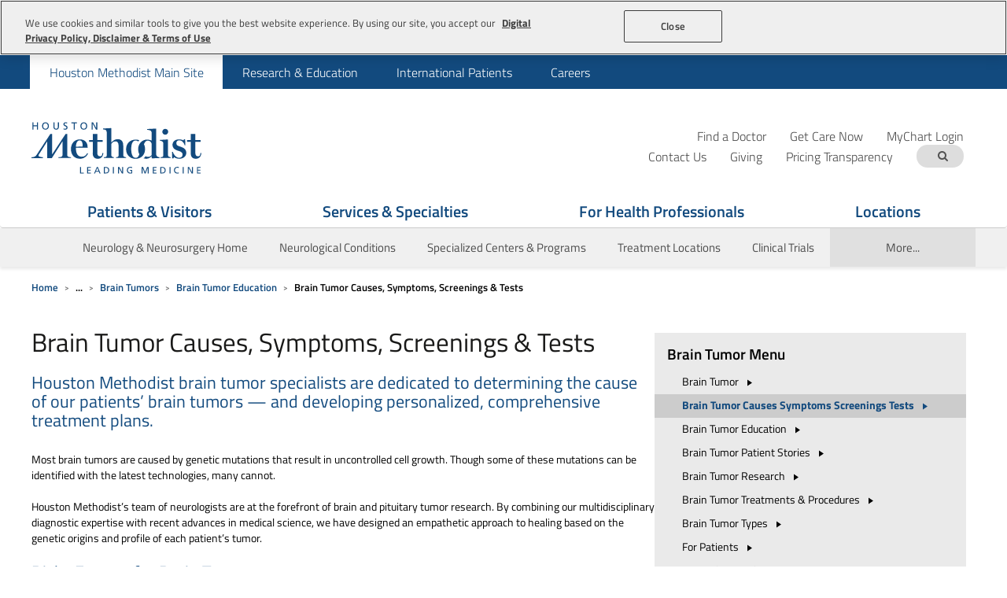

--- FILE ---
content_type: text/html; charset=utf-8
request_url: https://www.houstonmethodist.org/neurology/conditions-treatments/brain-tumor/education/causes-symptoms-tests/
body_size: 35222
content:





<!DOCTYPE html>
<html lang="en" >
<head>
    <meta charset="utf-8" />
    <meta http-equiv="X-UA-Compatible" content="IE=edge" />
    <meta name="viewport" content="width=device-width, initial-scale=1" />
    <meta name="description" content="Houston Methodist brain tumor specialists are dedicated to determining the cause of patients’ brain tumors and developing comprehensive treatments."  />


    <link rel="canonical" href="https://www.houstonmethodist.org/neurology/conditions-treatments/brain-tumor/education/causes-symptoms-tests/"  />
    

    <title>Brain Tumor Causes, Symptoms, Screenings &amp; Tests | Houston Methodist</title>

    <link href="/medialibrary/style/custom/google-fonts.css" rel="stylesheet" />

    <link rel="preconnect" href="https://cdnjs.cloudflare.com" />
    <link rel="stylesheet"
          href="https://cdnjs.cloudflare.com/ajax/libs/font-awesome/4.7.0/css/font-awesome.min.css"
          integrity="sha512-SfTiTlX6kk+qitfevl/7LibUOeJWlt9rbyDn92a1DqWOw9vWG2MFoays0sgObmWazO5BQPiFucnnEAjpAB+/Sw=="
          crossorigin="anonymous"
          referrerpolicy="no-referrer" />

    <script>
        document.cookie = 'resolution = ' + Math.max(screen.width, screen.height) + ("devicePixelRatio" in window ? "," + devicePixelRatio : ",1") + '; path=/';
    </script>

    <!-- Open Graph -->
    




<!-- OG -->
<meta property="og:type" content="website" />
<meta property="og:url" content="https://www.houstonmethodist.org/neurology/conditions-treatments/brain-tumor/education/causes-symptoms-tests/" />

    <meta property="og:title" content="Brain Tumor Causes, Symptoms, Screenings &amp; Tests | Houston Methodist" />

    <meta property="og:description" content="Houston Methodist brain tumor specialists are dedicated to determining the cause of patients’ brain tumors and developing comprehensive treatments." />

    <meta property="og:image" content="https://www.houstonmethodist.org/-/media/images/services-specialties/neuro/neurology-open-graph-image.jpg?mw=1382&amp;hash=24E54819BD82033FC283B18409F20AEC" />

    <meta property="og:image:width" content="767" />

    <meta property="og:image:height" content="402" />

<!-- Twitter -->
<meta name="twitter:card" content="summary_large_image" />
<meta name="twitter:url" content="https://www.houstonmethodist.org/neurology/conditions-treatments/brain-tumor/education/causes-symptoms-tests/" />

    <meta name="twitter:title" content="Brain Tumor Causes, Symptoms, Screenings &amp; Tests | Houston Methodist" />

    <meta name="twitter:description" content="Houston Methodist brain tumor specialists are dedicated to determining the cause of patients’ brain tumors and developing comprehensive treatments." />

    <meta name="twitter:image" content="https://www.houstonmethodist.org/-/media/images/services-specialties/neuro/neurology-open-graph-image.jpg?mw=1382&amp;hash=24E54819BD82033FC283B18409F20AEC" />

    <!-- End Open Graph -->
    <!-- Layout Commons -->
    <link href="/medialibrary/style/custom/commons?v=If8VKBf04xqoMBWuxfk7zoGWfVj9wJAfzgQVUFu5PL81" rel="stylesheet"/>

    <script src="/medialibrary/scripts/custom/commons?v=4wwunTF2JX97ke6rWwM1ZLt9FE7kODuTcVhtIUtDVto1"></script>

    <!--End Layout Commons -->
    <!-- Layout Header Section -->
    
<link href="/medialibrary/style/master-service-layout?v=1N3vpaAvOAWQtBrS0YnxYwdc7t2yK3w2-fCyv2_fKbw1" rel="stylesheet"/>
<link href="/medialibrary/style/dynamic-layout-overrides?v=wiS3XZhZT93Fmjb4nP-GN7VlXshv8JA9G9nzCVEMVIQ1" rel="stylesheet"/>

    <!-- End Layout Header Section -->
    <!-- Page Header Section -->
    
    <!-- End Page Header Section -->
    <!-- Form styles -->
    
    <!-- End Form styles -->
    <!--[if lt IE 9]>
      <html class="ie8 oldie">
      <script type="text/javascript" src="//cdn.jsdelivr.net/html5shiv/3.7.2/html5shiv.min.js"></script>
      <script type="text/javascript" src="//cdn.jsdelivr.net/respond/1.4.2/respond.min.js"></script>
      <script type="text/javascript" src="//cdn.jsdelivr.net/modernizr/2.8.3/modernizr.min.js"></script>
      <script type="text/javascript" src="//cdnjs.cloudflare.com/ajax/libs/selectivizr/1.0.2/selectivizr-min.js"></script>
    <![endif]-->
    <!-- OneTrust -->
    



<!-- OneTrust Cookies Consent Notice start for houstonmethodist.org -->
<script src="https://cdn.cookielaw.org/scripttemplates/otSDKStub.js" type="text/javascript" charset="UTF-8" data-domain-script="16949aa5-866f-4395-b825-c083221ee264" ></script>
<script type="text/javascript">
function OptanonWrapper() { }
</script>
<!-- OneTrust Cookies Consent Notice end for houstonmethodist.org -->
    <!-- End OneTrust -->
    <!-- Analytics Tag Manager Part 1 -->
    



<script src="/medialibrary/scripts/analytics/managers/adobe-tag-manager?v=KdUu5gX7p7syLGvQ4DasUy2lyjCMRmNR8e4Lz-2LpnA1"></script>
<script src="https://assets.adobedtm.com/1751ff8907df/117c66cb1309/launch-50d29ba2285a.min.js" async></script>
<script type="text/javascript">methodist.analytics.initialize();
methodist.analytics.push({"event":"appload","dl_spec":{"version":"1.2-beta","last_update":"11.17.23"}});
methodist.analytics.push({"event":"pageload","visitor":{"sc_trkr":"21eed86b-38b4-405a-b2c8-ff5d86047c1d","sc_anon":["anonymous"],"visitor_traffic_type":"external","sc_postal":"43215","sc_metro_code":"535","sc_city_code":"Columbus","sc_region_code":"OH","sc_country_code":"US","utm_cmpid":"","utm_campaign":"","utm_medium":"","utm_source":"","utm_content":""},"page":{"sc_item_id":"cf5b4bdd-7aa9-4b54-94ea-e33dcbe71335","sc_site_type":"main-site","sc_page_type":"home-page/service-line","page_title":"Brain Tumor Causes, Symptoms, Screenings & Tests","page_name":"neurology/conditions-treatments/brain-tumor/education/causes-symptoms-tests","page_url":"https://www.houstonmethodist.org/neurology/conditions-treatments/brain-tumor/education/causes-symptoms-tests/","page_referring_url":"","page_language":"en","page_last_pub_date":"11/25/2025"}});</script>

    <!-- End Analytics Tag Manager Part 1 -->
    
    <!-- Global Templates -->
    <script id="service-down-template" type="text/template">
    <section class="service-down-boundary">
        <div class="service-down-icon">
            <svg
                stroke="currentColor"
                fill="currentColor"
                stroke-width="0"
                viewBox="0 0 512 512"
                height="1em"
                width="1em"
                role="presentation"
                xmlns="http://www.w3.org/2000/svg"
            >
                <path
                    d="M504 256c0 136.997-111.043 248-248 248S8 392.997 8 256C8 119.083 119.043 8 256 8s248 111.083 248 248zm-248 50c-25.405 0-46 20.595-46 46s20.595 46 46 46 46-20.595 46-46-20.595-46-46-46zm-43.673-165.346l7.418 136c.347 6.364 5.609 11.346 11.982 11.346h48.546c6.373 0 11.635-4.982 11.982-11.346l7.418-136c.375-6.874-5.098-12.654-11.982-12.654h-63.383c-6.884 0-12.356 5.78-11.981 12.654z"
                ></path>
            </svg>
        </div>
        <div class="service-down-body">
            <div class="service-down-title">
                We're unable to load this content at the moment.
                <br />
                Please check back soon.
            </div>
        </div>
    </section>
</script>

    <!-- End Global Templates -->
</head>
<body class="serviceLine no-banner"
      data-vimeo-mode="inline"
      data-youtube-mode="external"
      data-spotify-mode="external">
    <!-- Layout Body Top Section -->
    
    <!-- End Layout Body Top Section -->
    <!-- Page Body Top Section -->
    
    <!-- End Page Body Top Section -->
    <!-- Analytics Tag Manager Part 2 -->
    




    <!-- End Analytics Tag Manager Part 2 -->
    <!-- Start Detect Old browser -->
    




    <!-- End Detect Old browser -->
    <!-- Layout Body -->
    





<div class="single-body-wrapper">
    <div id="header" runat="server">
        




<header class="container-fluid ">
    <div class="header">
        




<div class="context-navigation-container">
    <div class="container">
    </div>
</div>

        




<div class="top-navigation-container">
    <div class="container">
            <ul class="top-navigation-links" role="menubar">
                    <li role="menuitem">
                        <a class="active"
                           href="https://www.houstonmethodist.org/"
                           target="_self"
                           title=""
                           style="--text: 'Houston Methodist Main Site'"
                           >
                            Houston Methodist Main Site
                        </a>
                    </li>
                    <li role="menuitem">
                        <a class=""
                           href="https://www.houstonmethodist.org/academic-institute/"
                           target="_self"
                           title=""
                           style="--text: 'Research &amp; Education'"
                           >
                            Research &amp; Education
                        </a>
                    </li>
                    <li role="menuitem">
                        <a class=""
                           href="https://www.houstonmethodist.org/global/"
                           target="_self"
                           title=""
                           style="--text: 'International Patients'"
                           >
                            International Patients
                        </a>
                    </li>
                    <li role="menuitem">
                        <a class=""
                           href="https://www.houstonmethodistcareers.org/"
                           target="_blank"
                           title=""
                           style="--text: 'Careers'"
                           rel="noopener noreferrer">
                            Careers
                        </a>
                    </li>
            </ul>
    </div>
</div>

        




        



<div class="header-container">
    <div class="container">
        <div class="head ">
            <div class="methodist-logo">
                <a href="https://www.houstonmethodist.org/" title=""
                   data-item-id="3c75953e-4419-44c2-a6ba-5f1b4c75594d"
                   data-rendering-id="70b76a01-2511-4864-bf57-d3154c1ac509">
                    <picture>
                        <source srcset="https://www.houstonmethodist.org/-/media/images/header-images/logo_blue.ashx?mw=1382&amp;hash=8A91EB4C01E3251453B1E00688D5C2F0" media="(max-width: 767px)">
                        <source srcset="https://www.houstonmethodist.org/-/media/images/header-images/logo_blue.ashx?mw=1382&amp;hash=8A91EB4C01E3251453B1E00688D5C2F0">
                        <img src="https://www.houstonmethodist.org/-/media/images/header-images/logo_blue.ashx?mw=1382&amp;hash=8A91EB4C01E3251453B1E00688D5C2F0" alt="Houston Methodist Leading Medicine" loading="lazy" />
                    </picture>
                </a>
            </div>

            




<div class="secondary-navigation-container">
        <ul class="secondary-navigation-links has-links">

                <li>
                    <a href="https://www.houstonmethodist.org/find-a-doctor/"
                       target="_self"
                       title=""
                       style="--text: 'Find a Doctor'"
                       >
                        Find a Doctor
                    </a>
                </li>
                <li>
                    <a href="https://www.houstonmethodist.org/get-care-now/"
                       target="_self"
                       title=""
                       style="--text: 'Get Care Now'"
                       >
                        Get Care Now
                    </a>
                </li>
                <li>
                    <a href="https://mychart.houstonmethodist.org/mychart-prod/Authentication/Login?"
                       target="_blank"
                       title="MyChart Login"
                       style="--text: 'MyChart Login'"
                       rel="noopener noreferrer">
                        MyChart Login
                    </a>
                </li>

        </ul>

        <ul class="quick-actions">
                    <li class="quick-action ">
                        <a href="https://www.houstonmethodist.org/contact-us/" target="_self" title="" style="--text: 'Contact Us'" >
                            
                            <span class="headerIcons">Contact Us</span>
                        </a>
                    </li>
                    <li class="quick-action ">
                        <a href="https://www.houstonmethodist.org/giving/" target="_self" title="" style="--text: 'Giving'" >
                            
                            <span class="headerIcons">Giving</span>
                        </a>
                    </li>
                    <li class="quick-action last">
                        <a href="https://www.houstonmethodist.org/cms-hpt.txt" target="_blank" title="" style="--text: 'Pricing Transparency'" rel="noopener noreferrer">
                            
                            <span class="headerIcons">Pricing Transparency</span>
                        </a>
                    </li>

                    <li class="quick-action-search">
                        



<div id="search-box-898aaf64-df0c-48f1-a15f-7817cfb54c13"
     class="global-search "
     data-error-message="Please enter a valid search term"
     data-target="https://www.houstonmethodist.org/search-results/"
     role="search"
     aria-expanded="false"
     aria-label="Enter the term to search">
    <input type="search"
           placeholder="Search"
           class=""
           name="search"
           spellcheck="false"
           aria-labelledby="search-box-898aaf64-df0c-48f1-a15f-7817cfb54c13" />
    <button type="button" aria-label="Search term">
        <i class="fa fa-search"></i>
    </button>
</div>

<script type="text/javascript">
    methodist.utils.events.onload(function () {
        methodist.components.globalSearch.init(
            document.getElementById('search-box-898aaf64-df0c-48f1-a15f-7817cfb54c13'),
            {
                argumentName: "searchterm",
                collapsible: true
            }
        );
    }, true);
</script>

                    </li>
        </ul>
</div>


            <div class="mobile-navigation-container">
                <ul class="mobile-actions">
                        <li>
                            <a href="tel://713.790.3333"
                               title="Call Houston Methodist"
                               class="contact-phone-number">
                                <span class="fa fa-phone"></span>
                            </a>
                        </li>
                                            <li>
                            <button type="button" class="search-toggle" title="Search Houston Methodist">
                                <span class="fa fa-search"></span>
                            </button>
                        </li>
                    <li>
                        <div class="navigation-toggle">
                            <div class="navigation-toggle-bar"></div>
                        </div>
                    </li>
                </ul>
            </div>
        </div>
    </div>
</div>


        




<nav class="navbar nav-accordion" data-nav-style="Accordion">
    <div class="container">
        <ul class="nav-sites-container">
            <li class="nav-site main active">
                <a href="https://www.houstonmethodist.org/"
                   title="Go to Houston Methodist Main Site Site">
                    Houston Methodist Main Site
                </a>
            </li>
        </ul>
            <ul class="nav-sections-container">
                    <li class="nav-section " data-name="Patients &amp; Visitors">
                            <button type="button" title="Show Patients &amp; Visitors menu">
                                Patients &amp; Visitors
                                <span>
                                    <svg height="20px"
                                         width="20px"
                                         xmlns="http://www.w3.org/2000/svg"
                                         xmlns:xlink="http://www.w3.org/1999/xlink"
                                         viewBox="0 0 185.343 185.343"
                                         xml:space="preserve"
                                         stroke-width="0.00185343">
                                        <path d="M51.707,185.343c-2.741,0-5.493-1.044-7.593-3.149c-4.194-4.194-4.194-10.981,0-15.175 l74.352-74.347L44.114,18.32c-4.194-4.194-4.194-10.987,0-15.175c4.194-4.194,10.987-4.194,15.18,0l81.934,81.934 c4.194,4.194,4.194,10.987,0,15.175l-81.934,81.939C57.201,184.293,54.454,185.343,51.707,185.343z"></path>
                                    </svg>
                                </span>
                            </button>
                            <div class="nav-section-title-container">
                                <div class="nav-section-back">
                                    <button type="button" title="Back to Main Menu">
                                        <span class="fa fa-caret-left"></span>
                                        <span class="sr-only"></span>
                                    </button>
                                </div>
                                <div class="nav-section-title">
                                    <h3>Patients &amp; Visitors</h3>
                                </div>
                            </div>
                            <ul class="nav-menu-container columns-1-2-1">




<li class="nav-menu" >
        <h4 class="nav-menu-title">Getting Started</h4>
    <ul>
            <li>
                <a href="https://www.houstonmethodist.org/for-patients/why-choose-houston-methodist/"
                    target="_self"
                    title=""
                    style="--text: 'Why Choose Houston Methodist'">
                    Why Choose Houston Methodist
                </a>
            </li>
            <li>
                <a href="https://www.houstonmethodist.org/find-a-doctor/"
                    target="_self"
                    title=""
                    style="--text: 'Schedule a Doctor&#39;s Appointment'">
                    Schedule a Doctor&#39;s Appointment
                </a>
            </li>
            <li>
                <a href="https://www.houstonmethodist.org/mammogram/screening/scheduling/"
                    target="_self"
                    title=""
                    style="--text: 'Schedule a Mammogram'">
                    Schedule a Mammogram
                </a>
            </li>
            <li>
                <a href="https://www.houstonmethodist.org/imaging-orders/"
                    target="_self"
                    title=""
                    style="--text: 'Schedule an Imaging Appointment'">
                    Schedule an Imaging Appointment
                </a>
            </li>
            <li>
                <a href="https://www.houstonmethodist.org/pcg/same-day-clinics/"
                    target="_self"
                    title=""
                    style="--text: 'Visit a Same Day Clinic'">
                    Visit a Same Day Clinic
                </a>
            </li>
            <li>
                <a href="https://www.houstonmethodist.org/orthopedics/locations/orthopedic-injury-clinics/"
                    target="_self"
                    title=""
                    style="--text: 'Visit an Orthopedic Injury Clinic'">
                    Visit an Orthopedic Injury Clinic
                </a>
            </li>
            <li>
                <a href="https://www.houstonmethodist.org/pcg/virtual-urgent-care/"
                    target="_self"
                    title=""
                    style="--text: 'Use Virtual Urgent Care'">
                    Use Virtual Urgent Care
                </a>
            </li>
            <li>
                <a href="https://www.houstonmethodist.org/research/clinical-trials/"
                    target="_self"
                    title=""
                    style="--text: 'Find a Clinical Trial'">
                    Find a Clinical Trial
                </a>
            </li>
            <li>
                <a href="https://www.houstonmethodist.org/for-patients/"
                    target="_self"
                    title=""
                    style="--text: 'See All Getting Started Resources'">
                    See All Getting Started Resources
                </a>
            </li>
    </ul>
</li>



<li class="nav-menu nav-menu-group" data-group="{85FD7619-5BE4-43D4-8867-62E7326025AB}">
        <h4 class="nav-menu-title">Patient Resources</h4>

        <ul>



<li class="nav-menu nav-menu-columns columns-2">
        <ul>




<li class="nav-menu" data-group-id={85FD7619-5BE4-43D4-8867-62E7326025AB}>
    <ul>
            <li>
                <a href="https://mychart.houstonmethodist.org/mychart-prod/Authentication/Login"
                    target="_blank"
                    title="MyChart Login"
                    style="--text: 'MyChart Login'">
                    MyChart Login
                </a>
            </li>
            <li>
                <a href="https://www.houstonmethodist.org/find-a-doctor/"
                    target="_self"
                    title=""
                    style="--text: 'Provider Directory'">
                    Provider Directory
                </a>
            </li>
            <li>
                <a href="https://www.houstonmethodist.org/for-patients/patient-resources/insurance/"
                    target="_self"
                    title=""
                    style="--text: 'Insurance'">
                    Insurance
                </a>
            </li>
            <li>
                <a href="https://www.houstonmethodist.org/for-patients/patient-resources/pay-your-bill/spg-primary-care/"
                    target="_self"
                    title=""
                    style="--text: 'Pay My Bill'">
                    Pay My Bill
                </a>
            </li>
            <li>
                <a href="https://www.houstonmethodist.org/medical-records/"
                    target="_self"
                    title=""
                    style="--text: 'Medical Records'">
                    Medical Records
                </a>
            </li>
            <li>
                <a href="https://www.houstonmethodist.org/childbirth-registration/"
                    target="_self"
                    title=""
                    style="--text: 'Childbirth Registration'">
                    Childbirth Registration
                </a>
            </li>
            <li>
                <a href="https://www.houstonmethodist.org/registration/"
                    target="_self"
                    title=""
                    style="--text: 'Hospital Registration'">
                    Hospital Registration
                </a>
            </li>
            <li>
                <a href="https://www.houstonmethodist.org/for-patients/patient-resources/#faqs"
                    target="_self"
                    title=""
                    style="--text: 'Patient FAQs'">
                    Patient FAQs
                </a>
            </li>
    </ul>
</li>
        </ul>
        <ul>




<li class="nav-menu" data-group-id={85FD7619-5BE4-43D4-8867-62E7326025AB}>
    <ul>
            <li>
                <a href="https://www.houstonmethodist.org/patient-classes/"
                    target="_self"
                    title=""
                    style="--text: 'Events &amp; Seminars'">
                    Events &amp; Seminars
                </a>
            </li>
            <li>
                <a href="https://www.houstonmethodist.org/for-patients/patient-resources/spiritual-care/"
                    target="_self"
                    title=""
                    style="--text: 'Spiritual Care'">
                    Spiritual Care
                </a>
            </li>
            <li>
                <a href="https://www.houstonmethodist.org/blog/"
                    target="_self"
                    title=""
                    style="--text: 'On Health Blog'">
                    On Health Blog
                </a>
            </li>
            <li>
                <a href="https://www.houstonmethodist.org/mymethodist-app/"
                    target="_self"
                    title=""
                    style="--text: 'MyMethodist App'">
                    MyMethodist App
                </a>
            </li>
            <li>
                <a href="https://www.houstonmethodist.org/for-patients/patient-resources/"
                    target="_self"
                    title=""
                    style="--text: 'See All Patient Resources'">
                    See All Patient Resources
                </a>
            </li>
    </ul>
</li>
        </ul>
</li>
        </ul>
</li>




<li class="nav-menu" >
        <h4 class="nav-menu-title">Visitor Information</h4>
    <ul>
            <li>
                <a href="https://www.houstonmethodist.org/for-patients/patient-resources/patient-guides/"
                    target="_self"
                    title=""
                    style="--text: 'Hospital Guides'">
                    Hospital Guides
                </a>
            </li>
            <li>
                <a href="https://www.houstonmethodist.org/for-patients/patient-resources/patient-code-of-conduct/"
                    target="_self"
                    title=""
                    style="--text: 'Patient &amp; Visitor Code of Conduct'">
                    Patient &amp; Visitor Code of Conduct
                </a>
            </li>
            <li>
                <a href="https://www.houstonmethodist.org/for-patients/guest-services/egreeting-cards/"
                    target="_self"
                    title=""
                    style="--text: 'eGreeting Cards'">
                    eGreeting Cards
                </a>
            </li>
    </ul>
</li>
                                                                    <li class="nav-menu-flyout-links">
                                        <ul>
                                                <li>
                                                    <a href="https://www.houstonmethodist.org/find-a-doctor/" target="_self">
                                                            <div class="nav-flyout-icon">
                                                                <img src="https://www.houstonmethodist.org/-/media/icons/navigation/nav_icon_white_fad.ashx?mw=1382&amp;hash=FC61E96285672B57431E56AA2FE2ADE7" alt="Find a Doctor at Houston Methodist Hospital" loading="lazy" />
                                                            </div>
                                                        <span style="--text: 'Find a Doctor'">Find a Doctor</span>
                                                    </a>
                                                </li>
                                                <li>
                                                    <a href="https://www.houstonmethodist.org/get-care-now/" target="_self">
                                                            <div class="nav-flyout-icon">
                                                                <img src="https://www.houstonmethodist.org/-/media/icons/navigation/nav_icon_white_getcarenow.ashx?mw=1382&amp;hash=9B075B845C60C8AFB524F53978A5168B" alt="Get Care Now at Houston Methodist Hospital" loading="lazy" />
                                                            </div>
                                                        <span style="--text: 'Get Care Now'">Get Care Now</span>
                                                    </a>
                                                </li>
                                                <li>
                                                    <a href="https://mychart.houstonmethodist.org" target="_blank">
                                                            <div class="nav-flyout-icon">
                                                                <img src="https://www.houstonmethodist.org/-/media/icons/navigation/nav_icon_white_mychart.ashx?mw=1382&amp;hash=1D89D32EC17C28DE105B6F74997436E3" alt="Houston Methodist Hospital My Chart Patient Portal" loading="lazy" />
                                                            </div>
                                                        <span style="--text: 'My Chart'">My Chart</span>
                                                    </a>
                                                </li>
                                                <li>
                                                    <a href="https://www.houstonmethodist.org/blog/" target="_self">
                                                            <div class="nav-flyout-icon">
                                                                <img src="https://www.houstonmethodist.org/-/media/icons/navigation/nav_icon_white_onhealthblog.ashx?mw=1382&amp;hash=B6E2CEAD71B23FBC09A5540AB52F0F46" alt="Houston Methodist Hospital On Health Blog" loading="lazy" />
                                                            </div>
                                                        <span style="--text: 'On Health Blog'">On Health Blog</span>
                                                    </a>
                                                </li>
                                                <li>
                                                    <a href="https://www.houstonmethodist.org/orthopedics/locations/orthopedic-injury-clinics/" target="_self">
                                                            <div class="nav-flyout-icon">
                                                                <img src="https://www.houstonmethodist.org/-/media/icons/navigation/nav_icon_white_injuryclinic.ashx?mw=1382&amp;hash=2C2B37E09F2D9882E44AF58DE509AAF5" alt="Visit a Houston Methodist Orthopedic Injury Clinic" loading="lazy" />
                                                            </div>
                                                        <span style="--text: 'Injury Clinics'">Injury Clinics</span>
                                                    </a>
                                                </li>
                                        </ul>
                                    </li>
                                <li class="nav-menu-close">
                                    <button type="button" title="Close Patients &amp; Visitors Menu">
                                        <span class="sr-only">Close menu</span>
                                        <svg viewBox="0 0 20 20" xmlns="http://www.w3.org/2000/svg">
                                            <path d="M16,16 L4,4"></path>
                                            <path d="M16,4 L4,16"></path>
                                        </svg>
                                    </button>
                                </li>
                            </ul>
                    </li>
                    <li class="nav-section " data-name="Services &amp; Specialties">
                            <button type="button" title="Show Services &amp; Specialties menu">
                                Services &amp; Specialties
                                <span>
                                    <svg height="20px"
                                         width="20px"
                                         xmlns="http://www.w3.org/2000/svg"
                                         xmlns:xlink="http://www.w3.org/1999/xlink"
                                         viewBox="0 0 185.343 185.343"
                                         xml:space="preserve"
                                         stroke-width="0.00185343">
                                        <path d="M51.707,185.343c-2.741,0-5.493-1.044-7.593-3.149c-4.194-4.194-4.194-10.981,0-15.175 l74.352-74.347L44.114,18.32c-4.194-4.194-4.194-10.987,0-15.175c4.194-4.194,10.987-4.194,15.18,0l81.934,81.934 c4.194,4.194,4.194,10.987,0,15.175l-81.934,81.939C57.201,184.293,54.454,185.343,51.707,185.343z"></path>
                                    </svg>
                                </span>
                            </button>
                            <div class="nav-section-title-container">
                                <div class="nav-section-back">
                                    <button type="button" title="Back to Main Menu">
                                        <span class="fa fa-caret-left"></span>
                                        <span class="sr-only"></span>
                                    </button>
                                </div>
                                <div class="nav-section-title">
                                    <h3>Services &amp; Specialties</h3>
                                </div>
                            </div>
                            <ul class="nav-menu-container columns-2">



<li class="nav-menu nav-menu-group" data-group="{EDE98DD5-BB61-4541-8C17-EDE333345C4D}">
        <h4 class="nav-menu-title">Primary &amp; Specialty Care</h4>

        <ul>



<li class="nav-menu nav-menu-columns columns-2">
        <ul>




<li class="nav-menu" data-group-id={EDE98DD5-BB61-4541-8C17-EDE333345C4D}>
    <ul>
            <li>
                <a href="https://www.houstonmethodist.org/cancer/"
                    target="_self"
                    title=""
                    style="--text: 'Cancer'">
                    Cancer
                </a>
            </li>
            <li>
                <a href="https://www.houstonmethodist.org/ear-nose-throat/"
                    target="_self"
                    title=""
                    style="--text: 'Ear, Nose &amp; Throat'">
                    Ear, Nose &amp; Throat
                </a>
            </li>
            <li>
                <a href="https://www.houstonmethodist.org/gastroenterology/"
                    target="_self"
                    title=""
                    style="--text: 'Gastroenterology &amp; GI Surgery'">
                    Gastroenterology &amp; GI Surgery
                </a>
            </li>
            <li>
                <a href="https://www.houstonmethodist.org/heart-vascular/"
                    target="_self"
                    title=""
                    style="--text: 'Heart &amp; Vascular'">
                    Heart &amp; Vascular
                </a>
            </li>
            <li>
                <a href="https://www.houstonmethodist.org/neurology/"
                    target="_self"
                    title=""
                    style="--text: 'Neurology &amp; Neurosurgery'">
                    Neurology &amp; Neurosurgery
                </a>
            </li>
            <li>
                <a href="https://www.houstonmethodist.org/obgyn/"
                    target="_self"
                    title=""
                    style="--text: 'OB-GYN'">
                    OB-GYN
                </a>
            </li>
            <li>
                <a href="https://www.houstonmethodist.org/orthopedics/"
                    target="_self"
                    title=""
                    style="--text: 'Orthopedics &amp; Sports Medicine'">
                    Orthopedics &amp; Sports Medicine
                </a>
            </li>
    </ul>
</li>
        </ul>
        <ul>




<li class="nav-menu" data-group-id={EDE98DD5-BB61-4541-8C17-EDE333345C4D}>
    <ul>
            <li>
                <a href="https://www.houstonmethodist.org/pcg/"
                    target="_self"
                    title=""
                    style="--text: 'Primary Care Group'">
                    Primary Care Group
                </a>
            </li>
            <li>
                <a href="https://www.houstonmethodist.org/spine/"
                    target="_self"
                    title=""
                    style="--text: 'Spine'">
                    Spine
                </a>
            </li>
            <li>
                <a href="https://www.houstonmethodist.org/transplant/"
                    target="_self"
                    title=""
                    style="--text: 'Transplant'">
                    Transplant
                </a>
            </li>
            <li>
                <a href="https://www.houstonmethodist.org/urology/"
                    target="_self"
                    title=""
                    style="--text: 'Urology'">
                    Urology
                </a>
            </li>
            <li>
                <a href="https://www.houstonmethodist.org/weight-management/"
                    target="_self"
                    title=""
                    style="--text: 'Weight Loss &amp; Weight Loss Surgery'">
                    Weight Loss &amp; Weight Loss Surgery
                </a>
            </li>
            <li>
                <a href="https://www.houstonmethodist.org/spg/"
                    target="_self"
                    title=""
                    style="--text: 'Specialty Physician Group'">
                    Specialty Physician Group
                </a>
            </li>
            <li>
                <a href="https://www.houstonmethodist.org/medical-services/"
                    target="_self"
                    title=""
                    style="--text: 'All Services &amp; Specialties'">
                    All Services &amp; Specialties
                </a>
            </li>
    </ul>
</li>
        </ul>
</li>
        </ul>
</li>



<li class="nav-menu nav-menu-columns columns-2">
        <ul>




<li class="nav-menu" >
        <h4 class="nav-menu-title">Imaging &amp; Screenings</h4>
    <ul>
            <li>
                <a href="https://www.houstonmethodist.org/imaging-radiology/"
                    target="_self"
                    title="Link to Imaging &amp; Radiology"
                    style="--text: 'Imaging'">
                    Imaging
                </a>
            </li>
            <li>
                <a href="https://www.houstonmethodist.org/mammogram/"
                    target="_self"
                    title="Houston Methodist Mammogram Page"
                    style="--text: 'Mammograms'">
                    Mammograms
                </a>
            </li>
            <li>
                <a href="https://www.houstonmethodist.org/gastroenterology/conditions-treatments/colonoscopy/"
                    target="_self"
                    title=""
                    style="--text: 'Colonoscopy'">
                    Colonoscopy
                </a>
            </li>
            <li>
                <a href="https://www.houstonmethodist.org/heart-vascular/prevention/heart-scan-packages/"
                    target="_self"
                    title=""
                    style="--text: 'Heart Scan Services'">
                    Heart Scan Services
                </a>
            </li>
            <li>
                <a href="https://www.houstonmethodist.org/lung-screening/"
                    target="_self"
                    title=""
                    style="--text: 'Lung Cancer Screening'">
                    Lung Cancer Screening
                </a>
            </li>
    </ul>
</li>
        </ul>
        <ul>




<li class="nav-menu" >
        <h4 class="nav-menu-title">Get Care Now</h4>
    <ul>
            <li>
                <a href="https://www.houstonmethodist.org/pcg/virtual-urgent-care/"
                    target="_self"
                    title=""
                    style="--text: 'Virtual Urgent Care'">
                    Virtual Urgent Care
                </a>
            </li>
            <li>
                <a href="https://www.houstonmethodist.org/pcg/same-day-clinics/"
                    target="_self"
                    title=""
                    style="--text: 'Same Day Clinics'">
                    Same Day Clinics
                </a>
            </li>
            <li>
                <a href="https://www.houstonmethodist.org/orthopedics/locations/orthopedic-injury-clinics/"
                    target="_self"
                    title=""
                    style="--text: 'Orthopedic Injury Clinics'">
                    Orthopedic Injury Clinics
                </a>
            </li>
            <li>
                <a href="https://www.houstonmethodist.org/locations/emergency-care-centers/"
                    target="_self"
                    title=""
                    style="--text: 'Emergency Care'">
                    Emergency Care
                </a>
            </li>
    </ul>
</li>
        </ul>
</li>
                                                                <li class="nav-menu-close">
                                    <button type="button" title="Close Services &amp; Specialties Menu">
                                        <span class="sr-only">Close menu</span>
                                        <svg viewBox="0 0 20 20" xmlns="http://www.w3.org/2000/svg">
                                            <path d="M16,16 L4,4"></path>
                                            <path d="M16,4 L4,16"></path>
                                        </svg>
                                    </button>
                                </li>
                            </ul>
                    </li>
                    <li class="nav-section " data-name="For Health Professionals">
                            <button type="button" title="Show For Health Professionals menu">
                                For Health Professionals
                                <span>
                                    <svg height="20px"
                                         width="20px"
                                         xmlns="http://www.w3.org/2000/svg"
                                         xmlns:xlink="http://www.w3.org/1999/xlink"
                                         viewBox="0 0 185.343 185.343"
                                         xml:space="preserve"
                                         stroke-width="0.00185343">
                                        <path d="M51.707,185.343c-2.741,0-5.493-1.044-7.593-3.149c-4.194-4.194-4.194-10.981,0-15.175 l74.352-74.347L44.114,18.32c-4.194-4.194-4.194-10.987,0-15.175c4.194-4.194,10.987-4.194,15.18,0l81.934,81.934 c4.194,4.194,4.194,10.987,0,15.175l-81.934,81.939C57.201,184.293,54.454,185.343,51.707,185.343z"></path>
                                    </svg>
                                </span>
                            </button>
                            <div class="nav-section-title-container">
                                <div class="nav-section-back">
                                    <button type="button" title="Back to Main Menu">
                                        <span class="fa fa-caret-left"></span>
                                        <span class="sr-only"></span>
                                    </button>
                                </div>
                                <div class="nav-section-title">
                                    <h3>For Health Professionals</h3>
                                </div>
                            </div>
                            <ul class="nav-menu-container columns-2">



<li class="nav-menu nav-menu-columns columns-2">
        <ul>




<li class="nav-menu" >
    <ul>
            <li>
                <a href="https://www.houstonmethodist.org/for-health-professionals/"
                    target="_self"
                    title=""
                    style="--text: 'For Health Professionals'">
                    For Health Professionals
                </a>
            </li>
            <li>
                <a href="https://www.houstonmethodist.org/for-health-professionals/physician-organization/"
                    target="_self"
                    title="Physician Organization"
                    style="--text: 'Physician Organization'">
                    Physician Organization
                </a>
            </li>
            <li>
                <a href="https://www.houstonmethodist.org/for-health-professionals/department-programs/"
                    target="_self"
                    title=""
                    style="--text: 'Departments &amp; Centers'">
                    Departments &amp; Centers
                </a>
            </li>
            <li>
                <a href="https://www.houstonmethodist.org/for-health-professionals/physicians/"
                    target="_self"
                    title=""
                    style="--text: 'For Physicians'">
                    For Physicians
                </a>
            </li>
            <li>
                <a href="https://www.houstonmethodist.org/for-health-professionals/nurses/"
                    target="_self"
                    title=""
                    style="--text: 'For Nurses'">
                    For Nurses
                </a>
            </li>
            <li>
                <a href="https://www.houstonmethodist.org/for-health-professionals/department-programs/pharmacy/"
                    target="_self"
                    title=""
                    style="--text: 'For Pharmacists'">
                    For Pharmacists
                </a>
            </li>
    </ul>
</li>
        </ul>
        <ul>




<li class="nav-menu" >
    <ul>
            <li>
                <a href="https://www.houstonmethodist.org/for-health-professionals/allied-health-professionals/"
                    target="_self"
                    title=""
                    style="--text: 'For Allied Health'">
                    For Allied Health
                </a>
            </li>
            <li>
                <a href="https://www.houstonmethodist.org/for-health-professionals/global-health-care-services/"
                    target="_self"
                    title=""
                    style="--text: 'Global Health Care Services'">
                    Global Health Care Services
                </a>
            </li>
            <li>
                <a href="https://www.houstonmethodist.org/epiccarelink/"
                    target="_self"
                    title=""
                    style="--text: 'EpicCareLink'">
                    EpicCareLink
                </a>
            </li>
            <li>
                <a href="https://www.houstonmethodist.org/for-health-professionals/for-employees/"
                    target="_self"
                    title=""
                    style="--text: 'For Employees'">
                    For Employees
                </a>
            </li>
    </ul>
</li>
        </ul>
</li>



    <li class="nav-menu nav-menu-promotion">
        <a href="https://www.houstonmethodist.org/leading-medicine-blog/" target="_self">
            <div class="promotion-container">
                    <div class="promotion-image">
                        <img src="https://www.houstonmethodist.org/-/media/images/navigation-images/hm_megamenu_dropdown_physicianinaction_250x250.ashx?mw=1382&amp;hash=80DAEEEB98AF56DE3EB389FC1B4CD263" alt="Doctor" loading="lazy" />
                    </div>
                <div class="promotion-body">
                    <h4 class="promotion-title">Transforming Patient Care</h4>
                    Explore our Leading Medicine blog to learn more about what happens when our physicians and researchers collaborate
                </div>
            </div>
        </a>
    </li>

                                                                <li class="nav-menu-close">
                                    <button type="button" title="Close For Health Professionals Menu">
                                        <span class="sr-only">Close menu</span>
                                        <svg viewBox="0 0 20 20" xmlns="http://www.w3.org/2000/svg">
                                            <path d="M16,16 L4,4"></path>
                                            <path d="M16,4 L4,16"></path>
                                        </svg>
                                    </button>
                                </li>
                            </ul>
                    </li>
                    <li class="nav-section " data-name="Locations">
                            <button type="button" title="Show Locations menu">
                                Locations
                                <span>
                                    <svg height="20px"
                                         width="20px"
                                         xmlns="http://www.w3.org/2000/svg"
                                         xmlns:xlink="http://www.w3.org/1999/xlink"
                                         viewBox="0 0 185.343 185.343"
                                         xml:space="preserve"
                                         stroke-width="0.00185343">
                                        <path d="M51.707,185.343c-2.741,0-5.493-1.044-7.593-3.149c-4.194-4.194-4.194-10.981,0-15.175 l74.352-74.347L44.114,18.32c-4.194-4.194-4.194-10.987,0-15.175c4.194-4.194,10.987-4.194,15.18,0l81.934,81.934 c4.194,4.194,4.194,10.987,0,15.175l-81.934,81.939C57.201,184.293,54.454,185.343,51.707,185.343z"></path>
                                    </svg>
                                </span>
                            </button>
                            <div class="nav-section-title-container">
                                <div class="nav-section-back">
                                    <button type="button" title="Back to Main Menu">
                                        <span class="fa fa-caret-left"></span>
                                        <span class="sr-only"></span>
                                    </button>
                                </div>
                                <div class="nav-section-title">
                                    <h3>Locations</h3>
                                </div>
                            </div>
                            <ul class="nav-menu-container columns-2">



<li class="nav-menu nav-menu-columns columns-2">
        <ul>




<li class="nav-menu" >
    <ul>
            <li>
                <a href="https://www.houstonmethodist.org/pcg/"
                    target="_self"
                    title=""
                    style="--text: 'Primary Care Group'">
                    Primary Care Group
                </a>
            </li>
            <li>
                <a href="https://www.houstonmethodist.org/spg/"
                    target="_self"
                    title=""
                    style="--text: 'Specialty Physician Group'">
                    Specialty Physician Group
                </a>
            </li>
            <li>
                <a href="https://www.houstonmethodist.org/pcg/same-day-clinics/"
                    target="_self"
                    title=""
                    style="--text: 'Same Day Clinics'">
                    Same Day Clinics
                </a>
            </li>
            <li>
                <a href="https://www.houstonmethodist.org/locations/hospitals/"
                    target="_self"
                    title=""
                    style="--text: 'Hospitals'">
                    Hospitals
                </a>
            </li>
            <li>
                <a href="https://www.houstonmethodist.org/locations/emergency-care-centers/"
                    target="_self"
                    title=""
                    style="--text: 'Emergency Care'">
                    Emergency Care
                </a>
            </li>
    </ul>
</li>
        </ul>
        <ul>




<li class="nav-menu" >
    <ul>
            <li>
                <a href="https://www.houstonmethodist.org/locations/breast-care-center/"
                    target="_self"
                    title=""
                    style="--text: 'Breast Care Centers'">
                    Breast Care Centers
                </a>
            </li>
            <li>
                <a href="https://www.houstonmethodist.org/comprehensive-care-centers/"
                    target="_self"
                    title=""
                    style="--text: 'Comprehensive Care Centers'">
                    Comprehensive Care Centers
                </a>
            </li>
            <li>
                <a href="https://www.houstonmethodist.org/imaging-radiology/"
                    target="_self"
                    title=""
                    style="--text: 'Imaging Centers'">
                    Imaging Centers
                </a>
            </li>
            <li>
                <a href="https://www.houstonmethodist.org/international-locations/"
                    target="_self"
                    title=""
                    style="--text: 'International Locations'">
                    International Locations
                </a>
            </li>
            <li>
                <a href="https://www.houstonmethodist.org/locations/"
                    target="_self"
                    title=""
                    style="--text: 'See All Locations'">
                    See All Locations
                </a>
            </li>
    </ul>
</li>
        </ul>
</li>



    <li class="nav-menu nav-menu-promotion">
        <a href="https://www.houstonmethodist.org/locations/" target="|Custom">
            <div class="promotion-container">
                    <div class="promotion-image">
                        <img src="https://www.houstonmethodist.org/-/media/images/navigation-images/locations-500x500.ashx?mw=1382&amp;hash=A925C50283CBB4167CCB363422C25A6C" alt="" loading="lazy" />
                    </div>
                <div class="promotion-body">
                    <h4 class="promotion-title">Convenient Locations Across the Greater Houston Area</h4>
                    Find a location for you and your family near work or home
                </div>
            </div>
        </a>
    </li>

                                                                <li class="nav-menu-close">
                                    <button type="button" title="Close Locations Menu">
                                        <span class="sr-only">Close menu</span>
                                        <svg viewBox="0 0 20 20" xmlns="http://www.w3.org/2000/svg">
                                            <path d="M16,16 L4,4"></path>
                                            <path d="M16,4 L4,16"></path>
                                        </svg>
                                    </button>
                                </li>
                            </ul>
                    </li>
            </ul>
                <hr />





<div class="secondary-navigation-container">
        <ul class="secondary-navigation-links has-links">

                <li>
                    <a href="https://www.houstonmethodist.org/find-a-doctor/"
                       target="_self"
                       title=""
                       style="--text: 'Find a Doctor'">
                        Find a Doctor
                    </a>
                </li>
                <li>
                    <a href="https://www.houstonmethodist.org/get-care-now/"
                       target="_self"
                       title=""
                       style="--text: 'Get Care Now'">
                        Get Care Now
                    </a>
                </li>
                <li>
                    <a href="https://mychart.houstonmethodist.org/mychart-prod/Authentication/Login?"
                       target="_blank"
                       title="MyChart Login"
                       style="--text: 'MyChart Login'">
                        MyChart Login
                    </a>
                </li>

        </ul>

        <ul class="quick-actions">
                    <li class="quick-action ">
                        <a href="https://www.houstonmethodist.org/contact-us/" target="_self" title="" style="--text: 'Contact Us'">
                            
                            <span class="headerIcons">Contact Us</span>
                        </a>
                    </li>
                    <li class="quick-action ">
                        <a href="https://www.houstonmethodist.org/giving/" target="_self" title="" style="--text: 'Giving'">
                            
                            <span class="headerIcons">Giving</span>
                        </a>
                    </li>
                    <li class="quick-action last">
                        <a href="https://www.houstonmethodist.org/cms-hpt.txt" target="_blank" title="" style="--text: 'Pricing Transparency'">
                            
                            <span class="headerIcons">Pricing Transparency</span>
                        </a>
                    </li>

                    <li class="quick-action-search">
                        



<div id="search-box-22c4e5d8-3a65-440d-9d46-3600983bb572"
     class="global-search "
     data-error-message="Please enter a valid search term"
     data-target="https://www.houstonmethodist.org/search-results/"
     role="search"
     aria-expanded="false"
     aria-label="Enter the term to search">
    <input type="search"
           placeholder="Search"
           class=""
           name="search"
           spellcheck="false"
           aria-labelledby="search-box-22c4e5d8-3a65-440d-9d46-3600983bb572" />
    <button type="button" aria-label="Search term">
        <i class="fa fa-search"></i>
    </button>
</div>

<script type="text/javascript">
    methodist.utils.events.onload(function () {
        methodist.components.globalSearch.init(
            document.getElementById('search-box-22c4e5d8-3a65-440d-9d46-3600983bb572'),
            {
                argumentName: "searchterm",
                collapsible: true
            }
        );
    }, true);
</script>

                    </li>
        </ul>
</div>

        <ul class="nav-sites-container">
                <li class="nav-site light-black">
                    <a href="https://www.houstonmethodist.org/academic-institute/"
                       title="Go to Research &amp; Education Site">
                        Research &amp; Education
                    </a>
                </li>
                <li class="nav-site dark-blue">
                    <a href="https://www.houstonmethodist.org/global/"
                       title="Go to International Patients Site">
                        International Patients
                    </a>
                </li>
                <li class="nav-site light-blue">
                    <a href="https://www.houstonmethodistcareers.org/"
                       title="Go to Careers Site">
                        Careers
                    </a>
                </li>
        </ul>
    </div>
</nav>

    </div>
</header>






<nav class="secondary-navbar" data-secnav-theme="main">
    <div class="container">
        <ul class="nav-sections-container" style="--columns: 8">
                <li class="nav-section secondary-nav-section " data-name="Neurology &amp; Neurosurgery Home">
                        <a href="https://www.houstonmethodist.org/neurology/"
                           title="Neurology &amp; Neurosurgery Home | Houston Methodist Hospital"
                           target="_self"
                           style="--text:'Neurology &amp; Neurosurgery Home'"
                           >
                            Neurology &amp; Neurosurgery Home
                        </a>
                </li>
                <li class="nav-section secondary-nav-section " data-name="Neurological Conditions">
                        <button type="button" title="Show Neurological Conditions menu">
                            <span style="--text:'Neurological Conditions'">
                                Neurological Conditions
                            </span>
                        </button>
                            <ul class="nav-menu-container">
                                



<li class="nav-menu" >
    <ul>
            <li>
                <a href="https://www.houstonmethodist.org/neurology/conditions-treatments/cerebrovascular/"
                    target="_self"
                    title=""
                    style="--text: 'Aneurysms &amp; Cerebrovascular Conditions'">
                    Aneurysms &amp; Cerebrovascular Conditions
                </a>
            </li>
            <li>
                <a href="https://www.houstonmethodist.org/spine/"
                    target="_self"
                    title=""
                    style="--text: 'Back &amp; Neck Pain'">
                    Back &amp; Neck Pain
                </a>
            </li>
            <li>
                <a href="https://www.houstonmethodist.org/neurology/conditions-treatments/brain-tumor/"
                    target="_self"
                    title=""
                    style="--text: 'Brain &amp; Pituitary Tumors'">
                    Brain &amp; Pituitary Tumors
                </a>
            </li>
            <li>
                <a href="https://www.houstonmethodist.org/neurology/conditions-treatments/concussion/"
                    target="_self"
                    title=""
                    style="--text: 'Concussion'">
                    Concussion
                </a>
            </li>
            <li>
                <a href="https://www.houstonmethodist.org/neurology/conditions-treatments/epilepsy-seizures/"
                    target="_self"
                    title=""
                    style="--text: 'Epilepsy &amp; Seizures'">
                    Epilepsy &amp; Seizures
                </a>
            </li>
            <li>
                <a href="https://www.houstonmethodist.org/neurology/conditions-treatments/movement-functional-disorders/"
                    target="_self"
                    title=""
                    style="--text: 'Movement Disorders'">
                    Movement Disorders
                </a>
            </li>
            <li>
                <a href="https://www.houstonmethodist.org/neurology/conditions-treatments/pain/"
                    target="_self"
                    title=""
                    style="--text: 'Neuropathy &amp; Pain Management'">
                    Neuropathy &amp; Pain Management
                </a>
            </li>
            <li>
                <a href="https://www.houstonmethodist.org/neurology/conditions-treatments/"
                    target="_self"
                    title=""
                    style="--text: 'See All'">
                    See All
                </a>
            </li>
    </ul>
</li>


                                <li class="nav-menu-close">
                                    <button type="button" title="Close Neurological Conditions Menu">
                                        <span class="sr-only">Close menu</span>
                                        <svg viewBox="0 0 20 20" xmlns="http://www.w3.org/2000/svg">
                                            <path d="M16,16 L4,4"></path>
                                            <path d="M16,4 L4,16"></path>
                                        </svg>
                                    </button>
                                </li>
                            </ul>
                </li>
                <li class="nav-section secondary-nav-section " data-name="Specialized Centers &amp; Programs">
                        <button type="button" title="Show Specialized Centers &amp; Programs menu">
                            <span style="--text:'Specialized Centers &amp; Programs'">
                                Specialized Centers &amp; Programs
                            </span>
                        </button>
                            <ul class="nav-menu-container">
                                



<li class="nav-menu" >
    <ul>
            <li>
                <a href="https://www.houstonmethodist.org/neurology/centers-and-programs/epilepsy-program/"
                    target="_self"
                    title=""
                    style="--text: 'Comprehensive Epilepsy Program'">
                    Comprehensive Epilepsy Program
                </a>
            </li>
            <li>
                <a href="https://www.houstonmethodist.org/neurology/centers-and-programs/concussion-center/"
                    target="_self"
                    title=""
                    style="--text: 'Concussion Center'">
                    Concussion Center
                </a>
            </li>
            <li>
                <a href="https://www.houstonmethodist.org/neurology/centers-and-programs/movement-disorder-program/"
                    target="_self"
                    title=""
                    style="--text: 'Functional &amp; Movement Disorder Surgical Program'">
                    Functional &amp; Movement Disorder Surgical Program
                </a>
            </li>
            <li>
                <a href="https://www.houstonmethodist.org/neurology/centers-and-programs/movement-disorder-clinic/"
                    target="_self"
                    title=""
                    style="--text: 'Movement Disorders Clinic'">
                    Movement Disorders Clinic
                </a>
            </li>
            <li>
                <a href="https://www.houstonmethodist.org/neurology/centers-and-programs/kenneth-r-peak-brain-pituitary-treatment-center/"
                    target="_self"
                    title=""
                    style="--text: 'Kenneth R. Peak Brain &amp; Pituitary Tumor Treatment Center'">
                    Kenneth R. Peak Brain &amp; Pituitary Tumor Treatment Center
                </a>
            </li>
            <li>
                <a href="https://www.houstonmethodist.org/neurology/centers-and-programs/spine-center/"
                    target="_self"
                    title=""
                    style="--text: 'Spine &amp; Peripheral Nerve Center'">
                    Spine &amp; Peripheral Nerve Center
                </a>
            </li>
            <li>
                <a href="https://www.houstonmethodist.org/neurology/centers-and-programs/"
                    target="_self"
                    title=""
                    style="--text: 'See All'">
                    See All
                </a>
            </li>
    </ul>
</li>


                                <li class="nav-menu-close">
                                    <button type="button" title="Close Specialized Centers &amp; Programs Menu">
                                        <span class="sr-only">Close menu</span>
                                        <svg viewBox="0 0 20 20" xmlns="http://www.w3.org/2000/svg">
                                            <path d="M16,16 L4,4"></path>
                                            <path d="M16,4 L4,16"></path>
                                        </svg>
                                    </button>
                                </li>
                            </ul>
                </li>
                <li class="nav-section secondary-nav-section " data-name="Treatment Locations">
                        <a href="https://www.houstonmethodist.org/neurology/locations/"
                           title="Treatment Locations | Houston Methodist Hospital"
                           target="_self"
                           style="--text:'Treatment Locations'"
                           >
                            Treatment Locations
                        </a>
                </li>
                <li class="nav-section secondary-nav-section " data-name="Clinical Trials">
                        <a href="https://www.houstonmethodist.org/neurology/clinical-trials/"
                           title="Clinical Trials | Houston Methodist Hospital"
                           target="_self"
                           style="--text:'Clinical Trials'"
                           >
                            Clinical Trials
                        </a>
                </li>
                <li class="nav-section secondary-nav-section desktop-hidden" data-name="For Patients">
                        <a href="https://www.houstonmethodist.org/neurology/patients/"
                           title="For Patients | Houston Methodist Hospital"
                           target="_self"
                           style="--text:'For Patients'"
                           >
                            For Patients
                        </a>
                </li>
                <li class="nav-section secondary-nav-section desktop-hidden" data-name="Patient Stories">
                        <a href="https://www.houstonmethodist.org/neurology/patients/patient-stories/"
                           title="Patient Stories | Houston Methodist Hospital"
                           target="_self"
                           style="--text:'Patient Stories'"
                           >
                            Patient Stories
                        </a>
                </li>
                <li class="nav-section secondary-nav-section desktop-hidden" data-name="Patient Support Groups">
                        <a href="https://www.houstonmethodist.org/neurology/patients/support-groups/"
                           title="Patient Support Groups | Houston Methodist Hospital"
                           target="_self"
                           style="--text:'Patient Support Groups'"
                           >
                            Patient Support Groups
                        </a>
                </li>

                <li class="nav-section nav-section-more" data-name="More">
                    <button type="button" title="Show more menu">
                        <span style="--text:'More...'">
                            More...
                        </span>
                    </button>
                    <ul class="nav-menu-expando-container">
                            <li class="nav-section nav-section-more-option" data-name="For Patients">
                                    <a href="https://www.houstonmethodist.org/neurology/patients/"
                                       title="For Patients | Houston Methodist Hospital"
                                       target="_self"
                                       style="--text:'For Patients'"
                                       >
                                        For Patients
                                    </a>
                            </li>
                            <li class="nav-section nav-section-more-option" data-name="Patient Stories">
                                    <a href="https://www.houstonmethodist.org/neurology/patients/patient-stories/"
                                       title="Patient Stories | Houston Methodist Hospital"
                                       target="_self"
                                       style="--text:'Patient Stories'"
                                       >
                                        Patient Stories
                                    </a>
                            </li>
                            <li class="nav-section nav-section-more-option" data-name="Patient Support Groups">
                                    <a href="https://www.houstonmethodist.org/neurology/patients/support-groups/"
                                       title="Patient Support Groups | Houston Methodist Hospital"
                                       target="_self"
                                       style="--text:'Patient Support Groups'"
                                       >
                                        Patient Support Groups
                                    </a>
                            </li>
                        <li class="nav-menu-close">
                            <button type="button" title="Close show more menu">
                                <span class="sr-only">Close menu</span>
                                <svg viewBox="0 0 20 20">
                                    <path d="M16,16 L4,4"></path>
                                    <path d="M16,4 L4,16"></path>
                                </svg>
                            </button>
                        </li>
                    </ul>
                </li>                
        </ul>
    </div>
</nav>


    </div>

    <!-- Layout Body -->
    
<section class="grid-1280-container">
    
<article id="maincontent">
    <div class="breadcrumb-navigation">
        




<div id="breadCrumb" class="col-lg-12 col-md-12 show-lg show-md" role="breadcrumb" aria-label="Breadcrumb">
    <ol class="breadcrumb breadcrumb-filter-list">


            <li>
                    <a href="https://www.houstonmethodist.org/">Home</a>
            </li>
            <li>
                        <span class="expandable-breadcrumb" tabindex="0" aria-label="Expand breadcrumb">...</span>
            </li>
            <li>
                    <a href="https://www.houstonmethodist.org/neurology/conditions-treatments/brain-tumor/">Brain Tumors</a>
            </li>
            <li>
                    <a href="https://www.houstonmethodist.org/neurology/conditions-treatments/brain-tumor/education/">Brain Tumor Education</a>
            </li>
            <li>
                        <span aria-current="page">Brain Tumor Causes, Symptoms, Screenings &amp; Tests</span>
            </li>
    </ol>
    <ol class="breadcrumb breadcrumb-all" aria-hidden="true" hidden="true">


            <li>
                    <a href="https://www.houstonmethodist.org/">Home</a>
            </li>
            <li>
                    <a href="https://www.houstonmethodist.org/medical-services/">Services &amp; Specialties</a>
            </li>
            <li>
                    <a href="https://www.houstonmethodist.org/neurology/">Neurology &amp; Neurosurgery</a>
            </li>
            <li>
                    <a href="https://www.houstonmethodist.org/neurology/conditions-treatments/">Neurological Conditions &amp; Treatments</a>
            </li>
            <li>
                    <a href="https://www.houstonmethodist.org/neurology/conditions-treatments/brain-tumor/">Brain Tumors</a>
            </li>
            <li>
                    <a href="https://www.houstonmethodist.org/neurology/conditions-treatments/brain-tumor/education/">Brain Tumor Education</a>
            </li>
            <li>
                        <span aria-current="page">Brain Tumor Causes, Symptoms, Screenings &amp; Tests</span>
            </li>
    </ol>
</div>

    </div>
    <div class="pageTitle clearfix">
        
    </div>
    <section class="container-fluid main-container">
        





<link href="/medialibrary/style/custom/layout-columns?v=rtMOMRSS_fZIPgztCiqoobAxEaMbxYVv-IJCRgvywEk1" rel="stylesheet"/>


<section id="two-column-content-05d5a66365df4cbab3d83f5434543423" class="container content-container wide-right-sidebar right-on-top"
         style="--two-column-content-mobile-gap: 20px;
                --two-column-content-desktop-gap: 20px;
                --two-column-content-font-weight: 400;
                --two-column-content-foreground-color: #124a7e;">

    <div class="content-container-columns">
        <div class="left-side-content-container" data-placeholder="PlaceHolderLeftSideContent-{05D5A663-65DF-4CBA-B3D8-3F5434543423}-0">




<div id="libtextwrapimage-6f08e8b1b8ae4b0892e6d0aba970dc3f"
     style="--text-wrap-image-margin-top: 15px;
            --text-wrap-image-margin-bottom: 0px;
            "
     class="img-wrapTxt col-lg-12 col-md-12 col-sm-12 col-xs-12 ">
    <h1 class="marginBtm15  ">Brain Tumor Causes, Symptoms, Screenings &amp; Tests</h1>


    <div class="text-wrap-description">
        <h2><span style="color: #124a7e;">Houston Methodist brain tumor specialists are dedicated to determining the cause of our patients&rsquo; brain tumors &mdash; and developing personalized, comprehensive treatment plans.
</span></h2>
<p>&nbsp;</p>
<p>Most brain tumors are caused by genetic mutations that result in uncontrolled cell growth. Though some of these mutations can be identified with the latest technologies, many cannot.<br />
<br />
Houston Methodist&rsquo;s team of neurologists are at the forefront of brain and pituitary tumor research. By combining our multidisciplinary diagnostic expertise with recent advances in medical science, we have designed an empathetic approach to healing based on the genetic origins and profile of each patient&rsquo;s tumor.&nbsp;&nbsp;</p>
<h2><span style="color: #124a7e;">Risks Factors for Brain Tumors&nbsp;</span></h2>
<p>Primary brain tumors (such as glioblastomas and anaplastic astrocytomas) originate in the brain. Primary malignant brain tumors account for 2% of all cancers in adults in the U.S. There are no definite risk factors that cause primary brain tumors, but some factors may increase your risk:&nbsp;</p>
<p>&nbsp;</p>
    </div>
</div>

<style>
    .text-wrap-description {
        display: block;
    }

    .text-wrap-description > ul,
    .text-wrap-description > ol {
       list-style: outside disc;
       margin-left: 20px;
        }

    .text-wrap-description > ul > li,
    .text-wrap-description > ol > li {
       position: relative;
       left: 20px;
       padding-bottom: 0em;
       text-indent: -2px;
     }

    .two-col-wrpaImg a, .libImageFltRight a {
        color: #333333;
        font-weight: normal;
    }

    .two-col-wrpaImg img, .libImageFltRight img {
        vertical-align: top;
    }

    .WithLine {
        border-bottom: 1px solid #8b8d8d !important;
        padding-bottom: 20px !important;
    }

    #libtextwrapimage-6f08e8b1b8ae4b0892e6d0aba970dc3f .video-image-link > a {
       background: url(/MediaLibrary/Images/icons/playbtn.png) center no-repeat !important;
    }

    #libtextwrapimage-6f08e8b1b8ae4b0892e6d0aba970dc3f .title-bold {
        font-weight: 600;
    }



</style>
</div>

        <div class="right-side-content-container" data-placeholder="PlaceHolderRightSideContent-{05D5A663-65DF-4CBA-B3D8-3F5434543423}-0">




<link href="/medialibrary/style/custom/components/in-this-section?v=PPcXquAYCtDayN7Z_7ycH8lYxG8z24rombWR8EtQDSE1" rel="stylesheet"/>


<div class="inThisSection" data-layout="service-line">
    <button class="visible-xs-block interiorToggle collapsed"
            data-toggle="collapse"
            data-target=".in-this-section-collapse"
            aria-expanded="false"
            aria-controls="#js-interior-right-toggle">
        <span>Brain Tumor Menu</span>
    </button>

    <div class="serviceSection navbar-collapse collapse sidebar-navbar-collapse in-this-section-collapse">
            <h2 class="serviceSectionTitle">Brain Tumor Menu</h2>

        <ul class="serviceSectionList">
                <li class="serviceSectionItem " style="--text:'Brain Tumor'">
                    <a href="https://www.houstonmethodist.org/neurology/conditions-treatments/brain-tumor/">
                    Brain

                    <span>
                        Tumor

                        <svg viewBox="0 0 20 20" xmlns="http://www.w3.org/2000/svg">
                            <path d="M8 6l6 4.03L8 14V6z"/>
                        </svg>
                    </span>
                    </a>
                </li>
                <li class="serviceSectionItem highlighted" style="--text:'Brain Tumor Causes Symptoms Screenings Tests'">
                    <a href="https://www.houstonmethodist.org/neurology/conditions-treatments/brain-tumor/education/causes-symptoms-tests/">
                    Brain Tumor Causes Symptoms Screenings

                    <span>
                        Tests

                        <svg viewBox="0 0 20 20" xmlns="http://www.w3.org/2000/svg">
                            <path d="M8 6l6 4.03L8 14V6z"/>
                        </svg>
                    </span>
                    </a>
                </li>
                <li class="serviceSectionItem " style="--text:'Brain Tumor Education'">
                    <a href="https://www.houstonmethodist.org/neurology/conditions-treatments/brain-tumor/education/">
                    Brain Tumor

                    <span>
                        Education

                        <svg viewBox="0 0 20 20" xmlns="http://www.w3.org/2000/svg">
                            <path d="M8 6l6 4.03L8 14V6z"/>
                        </svg>
                    </span>
                    </a>
                </li>
                <li class="serviceSectionItem " style="--text:'Brain Tumor Patient Stories'">
                    <a href="https://www.houstonmethodist.org/neurology/conditions-treatments/brain-tumor/patient-stories/">
                    Brain Tumor Patient

                    <span>
                        Stories

                        <svg viewBox="0 0 20 20" xmlns="http://www.w3.org/2000/svg">
                            <path d="M8 6l6 4.03L8 14V6z"/>
                        </svg>
                    </span>
                    </a>
                </li>
                <li class="serviceSectionItem " style="--text:'Brain Tumor Research'">
                    <a href="https://www.houstonmethodist.org/neurology/conditions-treatments/brain-tumor/research/">
                    Brain Tumor

                    <span>
                        Research

                        <svg viewBox="0 0 20 20" xmlns="http://www.w3.org/2000/svg">
                            <path d="M8 6l6 4.03L8 14V6z"/>
                        </svg>
                    </span>
                    </a>
                </li>
                <li class="serviceSectionItem " style="--text:'Brain Tumor Treatments &amp; Procedures'">
                    <a href="https://www.houstonmethodist.org/neurology/conditions-treatments/brain-tumor/treatments-procedures/">
                    Brain Tumor Treatments &amp;

                    <span>
                        Procedures

                        <svg viewBox="0 0 20 20" xmlns="http://www.w3.org/2000/svg">
                            <path d="M8 6l6 4.03L8 14V6z"/>
                        </svg>
                    </span>
                    </a>
                </li>
                <li class="serviceSectionItem " style="--text:'Brain Tumor Types'">
                    <a href="https://www.houstonmethodist.org/neurology/conditions-treatments/brain-tumor/types/">
                    Brain Tumor

                    <span>
                        Types

                        <svg viewBox="0 0 20 20" xmlns="http://www.w3.org/2000/svg">
                            <path d="M8 6l6 4.03L8 14V6z"/>
                        </svg>
                    </span>
                    </a>
                </li>
                <li class="serviceSectionItem " style="--text:'For Patients'">
                    <a href="https://www.houstonmethodist.org/neurology/patients/">
                    For

                    <span>
                        Patients

                        <svg viewBox="0 0 20 20" xmlns="http://www.w3.org/2000/svg">
                            <path d="M8 6l6 4.03L8 14V6z"/>
                        </svg>
                    </span>
                    </a>
                </li>
                <li class="serviceSectionItem " style="--text:'Kenneth R. Peak Brain Tumor Center'">
                    <a href="https://www.houstonmethodist.org/neurology/centers-and-programs/kenneth-r-peak-brain-pituitary-treatment-center/">
                    Kenneth R. Peak Brain Tumor

                    <span>
                        Center

                        <svg viewBox="0 0 20 20" xmlns="http://www.w3.org/2000/svg">
                            <path d="M8 6l6 4.03L8 14V6z"/>
                        </svg>
                    </span>
                    </a>
                </li>
        </ul>
    </div>
</div>

<script type="text/javascript" src="/medialibrary/scripts/custom/components/in-this-section?v=Gjl8xcv1xRAp9EQS0RssyFadg3gONyISFuU8qWI2Ch81" defer></script>

</div>
    </div>
</section>






<div id="libtextwrapimage-f377bc53123b4f4b9d648101c3421a58"
     style="--text-wrap-image-margin-top: 0px;
            --text-wrap-image-margin-bottom: 12.5px;
            "
     class="img-wrapTxt col-lg-12 col-md-12 col-sm-12 col-xs-12 ">
    


    <div class="text-wrap-description">
        <ul>
    <li><strong>Radiation exposure</strong> &ndash; This is the best-known environmental risk factor. It is caused by receiving large amounts of radiation from X-rays or previous cancer treatments.&nbsp;&nbsp;</li>
    <li><strong>Weakened immune system</strong> &ndash; Having a weakened immune system also increases risk. This can be present at birth, or due to an auto-immune disease or cancer.&nbsp; </li>
    <li><strong>Genetic disorders</strong> &ndash; Most brain tumors are not tied to family history. However, certain genetic conditions may increase risk. Neurofibromatosis type 1 is the most common syndrome linked to a brain tumor. </li>
</ul>
<p>&nbsp;</p>
<p>Secondary brain tumors are caused by cancers that spread to the brain from other areas of the body.</p>
<p>&nbsp;</p>
<p>Our team of neuroscientists continues to research the causes and risk factors of brain tumors. Houston Methodist genetic counselors can provide an assessment of your risk for certain types of brain tumors and may offer genetic testing based on those evaluations.&nbsp; </p>
<h2><span style="color: #124a7e;">Leaders in Brain Symptoms </span></h2>
<p>Signs of brain tumors are varied and can be non-specific. Houston Methodist neurologists understand the nuances of these symptoms &mdash; our team of experts provides swift diagnoses and personalized treatment plans for all types of brain, spine and pituitary cancers and tumors.&nbsp; </p>
<p>&nbsp;</p>
<p>As a brain tumor grows, it applies pressure to the brain. The size and location of a brain tumor influences the severity and types of symptoms you might experience, such as:</p>
<p>&nbsp;</p>
<ul class="richtext-three-column-list">
    <li>Confusion or memory loss &nbsp;</li>
    <li>Drowsiness &nbsp;</li>
    <li>Headache &nbsp;</li>
    <li>Impaired heart and lung function &nbsp;</li>
    <li>Loss of balance or coordination, or difficulty walking &nbsp;</li>
    <li>Loss of bladder control &nbsp;</li>
    <li>Nausea and vomiting &nbsp;</li>
    <li>Numbness and tingling in one part of the body &nbsp;</li>
    <li>Paralysis of part of the face or body &nbsp;</li>
    <li>Personality changes such as irritability and depression &nbsp;</li>
    <li>Seizures &nbsp;</li>
    <li>Speech and communication difficulties &nbsp;</li>
    <li>Vision, hearing, smelling or breathing problems</li>
    <li>Weakness</li>
</ul>
<p>
<br />
Having these symptoms does not always mean you have a brain tumor. However, it is important to discuss all symptoms with your doctor because they could indicate other health issues. &nbsp;</p>
<h2><span style="color: #124a7e;">Leaders in Brain Tumor Diagnosis</span></h2>
<p>Our neurologists are on the leading edge of advances in brain tumor diagnosis, offering new technologies to identify, diagnose and treat individual tumors based on genetic predisposition.</p>
<p>&nbsp;</p>
<p>Our brain tumor experts recommend a team-based approach to brain tumor screening, testing and diagnosis. We use advanced physical, procedural and imaging techniques to diagnose brain tumors, including:&nbsp;</p>
<p>&nbsp;</p>
<ul>
    <li><strong>Neurological exams</strong> &ndash; Brain tumor experts will check your reflexes, control of facial movements, vision and level of awareness to gauge the impact of a suspected tumor on your brain function.</li>
    <li><strong>Biopsy</strong> &ndash; A procedure to remove a small amount of tissue to determine whether it is a tumor and examine its genetic makeup. &nbsp;</li>
    <li><strong>CT scan</strong> &ndash; A combination of X-ray images that create a detailed, cross-sectional image of the brain.&nbsp; </li>
    <li><strong>MRI</strong> &ndash; Using a magnetic field and radio waves, we produce detailed images of the brain and body to determine whether or how far a brain tumor has spread.&nbsp;&nbsp;</li>
</ul>
<p> &nbsp;<br />
If a tumor is detected, our doctors use a variety of new technologies to complete an in-depth study of the tumor and the genetic profile of each patient. Your doctor will also schedule additional tests to learn more about the tumor. &nbsp;</p>
<h2><span style="color: #124a7e;">Brain Tumor Grades </span></h2>
<p>Primary brain tumors originate in the brain. Secondary (metastatic) brain tumors form in other parts of the body and spread to the brain. Houston Methodist neurologists assign brain tumors a grade based on the tumor&rsquo;s point of origin and severity:</p>
<p>&nbsp;</p>
<p><strong>Grade 1</strong> &ndash; Slow growing that is unlikely to spread&nbsp;&nbsp;<br />
<br />
<strong>Grade 2</strong> &ndash; Less likely to grow and spread but more likely to reoccur&nbsp;&nbsp;<br />
<br />
<strong>Grade 3</strong> &ndash; More likely to grow quickly, but no dead cells&nbsp;&nbsp;<br />
<br />
<strong>Grade 4</strong> &ndash; Likely to grow and spread aggressively, with areas of dead cells&nbsp;&nbsp;</p>
<p>
<br />
Your brain tumor grade, along with findings of your diagnostic screenings and tests, will inform your personalized brain tumor treatment plan. &nbsp;</p>
    </div>
</div>

<style>
    .text-wrap-description {
        display: block;
    }

    .text-wrap-description > ul,
    .text-wrap-description > ol {
       list-style: outside disc;
       margin-left: 20px;
        }

    .text-wrap-description > ul > li,
    .text-wrap-description > ol > li {
       position: relative;
       left: 20px;
       padding-bottom: 0em;
       text-indent: -2px;
     }

    .two-col-wrpaImg a, .libImageFltRight a {
        color: #333333;
        font-weight: normal;
    }

    .two-col-wrpaImg img, .libImageFltRight img {
        vertical-align: top;
    }

    .WithLine {
        border-bottom: 1px solid #8b8d8d !important;
        padding-bottom: 20px !important;
    }

    #libtextwrapimage-f377bc53123b4f4b9d648101c3421a58 .video-image-link > a {
       background: url(/MediaLibrary/Images/icons/playbtn.png) center no-repeat !important;
    }

    #libtextwrapimage-f377bc53123b4f4b9d648101c3421a58 .title-bold {
        font-weight: 600;
    }

        
            #libtextwrapimage-f377bc53123b4f4b9d648101c3421a58 .title-custom-color {
                color: #124a7e;
            }
        


</style>



<link href="/medialibrary/style/custom/components/engagement?v=DVyNL0Tw6NXQ--UTlk1YhYFntynbAsF8URn1wvg-ays1" rel="stylesheet"/>


<div class="engagement-container"
     data-single-card-behavior="horizontal"
     style="--engagement-width: 100%;
            --engagement-padding-top: 30px;
            --engagement-padding-bottom: 0px;
            --engagement-column-gap: 45px;
            --engagement-vertical-separator-display: none;
            --engagement-vertical-separator-color: #707070;
            --engagement-background-color: transparent;">
    <div class="engagement-list">
        <div class="engagement-list-cards">


<div id="engagement-card-eacbf7cf-f0b4-4706-a2ca-9fc6caad33cb"
     class="engagement-card"
     data-identifier="eacbf7cf-f0b4-4706-a2ca-9fc6caad33cb"
     data-desktop-title="Call Us to Get Started With Your Care Today"
     data-mobile-title="Call Us to Get Started With Your Care Today"
     data-link-text="713.441.3850"
     data-analytics=""
     style="--engagement-card-background-color: #f6f6f6;
            --engagement-card-foreground-color: #000000;
            --engagement-card-desktop-link-border-color: #124a7e;
            --engagement-card-desktop-link-background-color: #f6f6f6;
            --engagement-card-desktop-link-foreground-color: #124a7e;
            --engagement-card-desktop-link-hover-border-color: #ab0032;
            --engagement-card-desktop-link-hover-background-color: #ab0032;
            --engagement-card-desktop-link-hover-foreground-color: #ffffff;
            --engagement-card-mobile-background-color: #00000000;
            --engagement-card-mobile-foreground-color: #124a7e;
            --engagement-card-mobile-link-border-color: #707070;
            --engagement-card-mobile-link-background-color: #EFEFEF;
            --engagement-card-mobile-link-foreground-color: #124a7e;
            --engagement-card-justification: space-between">

        <div class="engagement-card-image engagement-card-image-desktop">
<svg xmlns="http://www.w3.org/2000/svg" viewBox="0 0 512 512" height="1em"><!--!Font Awesome Pro 6.5.2 by @fontawesome - https://fontawesome.com License - https://fontawesome.com/license (Commercial License) Copyright 2024 Fonticons, Inc.--><path d="M375.8 275.2c-16.4-7-35.4-2.4-46.7 11.4l-33.2 40.6c-46-26.7-84.4-65.1-111.1-111.1L225.3 183c13.8-11.3 18.5-30.3 11.4-46.7l-48-112C181.2 6.7 162.3-3.1 143.6 .9l-112 24C13.2 28.8 0 45.1 0 64v0C0 295.2 175.2 485.6 400.1 509.5c9.8 1 19.6 1.8 29.6 2.2c0 0 0 0 0 0c0 0 .1 0 .1 0c6.1 .2 12.1 .4 18.2 .4l0 0c18.9 0 35.2-13.2 39.1-31.6l24-112c4-18.7-5.8-37.6-23.4-45.1l-112-48zM441.5 464C225.8 460.5 51.5 286.2 48.1 70.5l99.2-21.3 43 100.4L154.4 179c-18.2 14.9-22.9 40.8-11.1 61.2c30.9 53.3 75.3 97.7 128.6 128.6c20.4 11.8 46.3 7.1 61.2-11.1l29.4-35.9 100.4 43L441.5 464zM48 64v0 0 0 0 0 0 0 0 0 0 0 0 0 0 0 0 0 0 0 0 0 0 0s0 0 0 0"/></svg>        </div>

    <div class="engagement-card-title">
        <div class="engagement-card-title-desktop">Call Us to Get Started With Your Care Today</div>

    </div>

        <div class="engagement-card-button">
            <a class="engagement-card-link" href="tel://7134413850" target="_blank" alt="">

                713.441.3850
            </a>
        </div>

        <a class="engagement-card-link-mobile" href="tel://7134413850" target="_blank" alt="">
            <div class="engagement-card-title engagement-card-title-mobile">
                <div>Call Us to Get Started With Your Care Today</div>
            </div>
                <div class="engagement-card-image engagement-card-image-mobile">
<svg xmlns="http://www.w3.org/2000/svg" viewBox="0 0 512 512" height="1em"><!--!Font Awesome Pro 6.5.2 by @fontawesome - https://fontawesome.com License - https://fontawesome.com/license (Commercial License) Copyright 2024 Fonticons, Inc.--><path d="M375.8 275.2c-16.4-7-35.4-2.4-46.7 11.4l-33.2 40.6c-46-26.7-84.4-65.1-111.1-111.1L225.3 183c13.8-11.3 18.5-30.3 11.4-46.7l-48-112C181.2 6.7 162.3-3.1 143.6 .9l-112 24C13.2 28.8 0 45.1 0 64v0C0 295.2 175.2 485.6 400.1 509.5c9.8 1 19.6 1.8 29.6 2.2c0 0 0 0 0 0c0 0 .1 0 .1 0c6.1 .2 12.1 .4 18.2 .4l0 0c18.9 0 35.2-13.2 39.1-31.6l24-112c4-18.7-5.8-37.6-23.4-45.1l-112-48zM441.5 464C225.8 460.5 51.5 286.2 48.1 70.5l99.2-21.3 43 100.4L154.4 179c-18.2 14.9-22.9 40.8-11.1 61.2c30.9 53.3 75.3 97.7 128.6 128.6c20.4 11.8 46.3 7.1 61.2-11.1l29.4-35.9 100.4 43L441.5 464zM48 64v0 0 0 0 0 0 0 0 0 0 0 0 0 0 0 0 0 0 0 0 0 0 0s0 0 0 0"/></svg>                </div>
        </a>
</div>
                    <div class="engagement-card-separator"></div>


<div id="engagement-card-b4009769-e71b-4b2f-a32c-34c93af503da"
     class="engagement-card"
     data-identifier="b4009769-e71b-4b2f-a32c-34c93af503da"
     data-desktop-title="Find a Brain Tumor Specialist Near You"
     data-mobile-title="Find a Brain Tumor Specialist Near You"
     data-link-text="Choose a Brain Tumor Specialist"
     data-analytics=""
     style="--engagement-card-background-color: #f6f6f6;
            --engagement-card-foreground-color: #000000;
            --engagement-card-desktop-link-border-color: #124a7e;
            --engagement-card-desktop-link-background-color: #124a7e;
            --engagement-card-desktop-link-foreground-color: #ffffff;
            --engagement-card-desktop-link-hover-border-color: #ab0032;
            --engagement-card-desktop-link-hover-background-color: #ab0032;
            --engagement-card-desktop-link-hover-foreground-color: #ffffff;
            --engagement-card-mobile-background-color: #00000000;
            --engagement-card-mobile-foreground-color: #124a7e;
            --engagement-card-mobile-link-border-color: #707070;
            --engagement-card-mobile-link-background-color: #EFEFEF;
            --engagement-card-mobile-link-foreground-color: #124a7e;
            --engagement-card-justification: space-between">

        <div class="engagement-card-image engagement-card-image-desktop">
<svg xmlns="http://www.w3.org/2000/svg" viewBox="0 0 448 512" height="1em"><!--!Font Awesome Pro 6.5.2 by @fontawesome - https://fontawesome.com License - https://fontawesome.com/license (Commercial License) Copyright 2024 Fonticons, Inc.--><path d="M224 48a80 80 0 1 1 0 160 80 80 0 1 1 0-160zM96 128a128 128 0 1 0 256 0A128 128 0 1 0 96 128zm64 225c5.2-.7 10.6-1 16-1h96c5.4 0 10.8 .3 16 1v49c-27.6 7.1-48 32.2-48 62v32c0 8.8 7.2 16 16 16h24c8.8 0 16-7.2 16-16s-7.2-16-16-16h-8V464c0-17.7 14.3-32 32-32s32 14.3 32 32v16h-8c-8.8 0-16 7.2-16 16s7.2 16 16 16h24c8.8 0 16-7.2 16-16V464c0-29.8-20.4-54.9-48-62V361.3c46.9 19 80 65 80 118.7v8c0 13.3 10.7 24 24 24s24-10.7 24-24v-8c0-97.2-78.8-176-176-176H176C78.8 304 0 382.8 0 480v8c0 13.3 10.7 24 24 24s24-10.7 24-24v-8c0-53.7 33.1-99.7 80-118.7v41c-23.1 6.9-40 28.3-40 53.7c0 30.9 25.1 56 56 56s56-25.1 56-56c0-25.4-16.9-46.8-40-53.7V353zm-16 79a24 24 0 1 1 0 48 24 24 0 1 1 0-48z"/></svg>        </div>

    <div class="engagement-card-title">
        <div class="engagement-card-title-desktop">Find a Brain Tumor Specialist Near You</div>

    </div>

        <div class="engagement-card-button">
            <a class="engagement-card-link" href="#map" target="_self" alt="map">

                Choose a Brain Tumor Specialist
            </a>
        </div>

        <a class="engagement-card-link-mobile" href="#map" target="_self" alt="map">
            <div class="engagement-card-title engagement-card-title-mobile">
                <div>Find a Brain Tumor Specialist Near You</div>
            </div>
                <div class="engagement-card-image engagement-card-image-mobile">
<svg xmlns="http://www.w3.org/2000/svg" viewBox="0 0 448 512" height="1em"><!--!Font Awesome Pro 6.5.2 by @fontawesome - https://fontawesome.com License - https://fontawesome.com/license (Commercial License) Copyright 2024 Fonticons, Inc.--><path d="M224 48a80 80 0 1 1 0 160 80 80 0 1 1 0-160zM96 128a128 128 0 1 0 256 0A128 128 0 1 0 96 128zm64 225c5.2-.7 10.6-1 16-1h96c5.4 0 10.8 .3 16 1v49c-27.6 7.1-48 32.2-48 62v32c0 8.8 7.2 16 16 16h24c8.8 0 16-7.2 16-16s-7.2-16-16-16h-8V464c0-17.7 14.3-32 32-32s32 14.3 32 32v16h-8c-8.8 0-16 7.2-16 16s7.2 16 16 16h24c8.8 0 16-7.2 16-16V464c0-29.8-20.4-54.9-48-62V361.3c46.9 19 80 65 80 118.7v8c0 13.3 10.7 24 24 24s24-10.7 24-24v-8c0-97.2-78.8-176-176-176H176C78.8 304 0 382.8 0 480v8c0 13.3 10.7 24 24 24s24-10.7 24-24v-8c0-53.7 33.1-99.7 80-118.7v41c-23.1 6.9-40 28.3-40 53.7c0 30.9 25.1 56 56 56s56-25.1 56-56c0-25.4-16.9-46.8-40-53.7V353zm-16 79a24 24 0 1 1 0 48 24 24 0 1 1 0-48z"/></svg>                </div>
        </a>
</div>
        </div>
    </div>
</div>



<div class="sticky-tile-wrapper"
     style="--engagement-sticky-card-background-color: #f6f6f6;
            --engagement-sticky-card-foreground-color: #000000;
            --engagement-sticky-card-desktop-link-border-color: #124a7e;
            --engagement-sticky-card-desktop-link-background-color: #f6f6f6;
            --engagement-sticky-card-desktop-link-foreground-color: #124a7e;
            --engagement-sticky-card-mobile-link-border-color: #f6f6f6;
            --engagement-sticky-card-mobile-link-background-color: #f6f6f6;
            --engagement-sticky-card-mobile-link-foreground-color: #000000;">
    <div class="sticky-tile-container"
         data-identifier="eacbf7cf-f0b4-4706-a2ca-9fc6caad33cb"
         data-desktoptitle="Call Us to Get Started With Your Care Today"
         data-mobiletitle="Call Us to Get Started With Your Care Today"
         data-linktext="713.441.3850"
         data-analytics="">
        <div class="sticky-tile-name">
            <div>Call Us to Get Started With Your Care Today</div>
        </div>
        <div class="sticky-tile-name-mobile">
            <a class="engagement-card-link" href="tel://7134413850" target="_self">
                <div>Call Us to Get Started With Your Care Today</div>

<svg xmlns="http://www.w3.org/2000/svg" viewBox="0 0 512 512" height="1em"><!--!Font Awesome Pro 6.5.2 by @fontawesome - https://fontawesome.com License - https://fontawesome.com/license (Commercial License) Copyright 2024 Fonticons, Inc.--><path d="M375.8 275.2c-16.4-7-35.4-2.4-46.7 11.4l-33.2 40.6c-46-26.7-84.4-65.1-111.1-111.1L225.3 183c13.8-11.3 18.5-30.3 11.4-46.7l-48-112C181.2 6.7 162.3-3.1 143.6 .9l-112 24C13.2 28.8 0 45.1 0 64v0C0 295.2 175.2 485.6 400.1 509.5c9.8 1 19.6 1.8 29.6 2.2c0 0 0 0 0 0c0 0 .1 0 .1 0c6.1 .2 12.1 .4 18.2 .4l0 0c18.9 0 35.2-13.2 39.1-31.6l24-112c4-18.7-5.8-37.6-23.4-45.1l-112-48zM441.5 464C225.8 460.5 51.5 286.2 48.1 70.5l99.2-21.3 43 100.4L154.4 179c-18.2 14.9-22.9 40.8-11.1 61.2c30.9 53.3 75.3 97.7 128.6 128.6c20.4 11.8 46.3 7.1 61.2-11.1l29.4-35.9 100.4 43L441.5 464zM48 64v0 0 0 0 0 0 0 0 0 0 0 0 0 0 0 0 0 0 0 0 0 0 0s0 0 0 0"/></svg>            </a>
        </div>
        <div class="sticky-tile-ctas">
            <div class="engagement-card-button">
                <a class="engagement-card-link" href="tel://7134413850" target="_self">

                    713.441.3850
                </a>
            </div>
        </div>
    </div>
</div>

<script type="text/javascript" src="/medialibrary/scripts/custom/components/engagement?v=QntfmO82Q9JHXCoeTqCPcW8htJ26QI8urUrtO2I_B-81" defer></script>






<link href="/medialibrary/style/custom/components/left-or-right-media-width-text-and-cta?v=vuYsbbMDoK1wDIbGx5PF_UuDvcKGJ9FmqQ90byl6rUo1" rel="stylesheet"/>


<div id="media-blurb-cta-962adc9a0dc64391bda7fa5936a21963"
     class="media-blurb-cta-container flex-reverse alice-blue-2 blended"
     data-name="brain-tumor-causes-symptoms-screening-tests-lorm-content"
     data-id="604e1429-64dd-4009-8eb5-542b1040e67f"
     data-rendering="962adc9a-0dc6-4391-bda7-fa5936a21963"
     style="--margin-top: 45px;
            --margin-bottom: 45px;
            --title-color: #124a7e;
            --title-weight: 400;
            --title-size: 22px;
            ">
                    <div class="media-container">
                <img src="https://www.houstonmethodist.org/-/media/images/contenthub/article-images/cancer/2021/hub_mobleygbmstory_article.ashx?mw=1382&amp;hash=6AF36E4D7238C185FA48842F389E5554" alt="Innovations in Brain Tumor Treatment" />
            </div>

        <div class="blurb-cta-container">
            <h3 class='media-blurb-cta-title'>Innovations in Brain Tumor Treatment</h3>

            <div class="blurb-container">
                <p>After an initial CT scan revealed a mass on his brain, James &ldquo;Lance&rdquo; Mobley went on to fight a two-year battle with glioblastoma. He was the first human in the world to test oscillating magnetic fields to shrink his tumor. Lance's glioblastoma shrunk by 30 percent in just six weeks. </p>
            </div>

            <div class="cta-container">
                        <a class="  media-link"
                           href="https://www.houstonmethodist.org/blog/articles/2021/oct/brain-cancer-patients-sacrifice-opens-a-new-frontier-in-noninvasive-brain-tumor-treatment/"
                           target="_self"
                           title="">
                            Learn more about our experimental treatment &gt;
                        </a>
            </div>
        </div>
</div>

<script type="text/javascript" src="/medialibrary/scripts/custom/components/media-banner?v=lHwPpi4dxE2SKnluZfYznPyiCsz9B_A4HMBGqAuRR1k1" defer></script>


<script type="text/javascript">
    methodist.utils.events.onload(function () {
        methodist.components.media.banner.setup("#media-blurb-cta-962adc9a0dc64391bda7fa5936a21963");
    });
</script>








<section id="two-column-content-49ebd7dd5e6646dab3c835c086a72c55" class="container content-container wide-left-sidebar left-on-top"
         style="--two-column-content-mobile-gap: 20px;
                --two-column-content-desktop-gap: 50px;
                --two-column-content-font-weight: 400;
                --two-column-content-foreground-color: #124a7e;">

    <div class="content-container-columns">
        <div class="left-side-content-container" data-placeholder="PlaceHolderLeftSideContent-{49EBD7DD-5E66-46DA-B3C8-35C086A72C55}-0">




<div id="libtextwrapimage-c1bbdb985a914670978b1c74f6263644"
     style="--text-wrap-image-margin-top: 30px;
            --text-wrap-image-margin-bottom: 0px;
            "
     class="img-wrapTxt col-lg-12 col-md-12 col-sm-12 col-xs-12 ">
    


    <div class="text-wrap-description">
        <div style="padding:56.25% 0 0 0;position:relative;"><iframe src="https://player.vimeo.com/video/1140561412?h=264c5e55f6&amp;badge=0&amp;autopause=0&amp;player_id=0&amp;app_id=58479" frameborder="0" allow="autoplay; fullscreen; picture-in-picture; clipboard-write; encrypted-media; web-share" referrerpolicy="strict-origin-when-cross-origin" style="position:absolute;top:0;left:0;width:100%;height:100%;" title="Kenneth R Peak Brain &amp; Pituitary Tumor Center Lisa's Story"></iframe></div>
    </div>
</div>

<style>
    .text-wrap-description {
        display: block;
    }

    .text-wrap-description > ul,
    .text-wrap-description > ol {
       list-style: outside disc;
       margin-left: 20px;
        }

    .text-wrap-description > ul > li,
    .text-wrap-description > ol > li {
       position: relative;
       left: 20px;
       padding-bottom: 0em;
       text-indent: -2px;
     }

    .two-col-wrpaImg a, .libImageFltRight a {
        color: #333333;
        font-weight: normal;
    }

    .two-col-wrpaImg img, .libImageFltRight img {
        vertical-align: top;
    }

    .WithLine {
        border-bottom: 1px solid #8b8d8d !important;
        padding-bottom: 20px !important;
    }

    #libtextwrapimage-c1bbdb985a914670978b1c74f6263644 .video-image-link > a {
       background: url(/MediaLibrary/Images/icons/playbtn.png) center no-repeat !important;
    }

    #libtextwrapimage-c1bbdb985a914670978b1c74f6263644 .title-bold {
        font-weight: 600;
    }



</style>
</div>

        <div class="right-side-content-container" data-placeholder="PlaceHolderRightSideContent-{49EBD7DD-5E66-46DA-B3C8-35C086A72C55}-0">




<div id="libtextwrapimage-2d74a96fafa9459a90e4a9e02082c491"
     style="--text-wrap-image-margin-top: 0px;
            --text-wrap-image-margin-bottom: 12.5px;
            "
     class="img-wrapTxt col-lg-12 col-md-12 col-sm-12 col-xs-12 ">
    <h3 class="marginBtm15  ">Patient Stories</h3>


    <div class="text-wrap-description">
        Lisa Goff&rsquo;s seizure led to the discovery of a tumor in the brain area that controls motor function. Houston Methodist&rsquo;s team performed minimally invasive surgery to remove her tumor.
    </div>
</div>

<style>
    .text-wrap-description {
        display: block;
    }

    .text-wrap-description > ul,
    .text-wrap-description > ol {
       list-style: outside disc;
       margin-left: 20px;
        }

    .text-wrap-description > ul > li,
    .text-wrap-description > ol > li {
       position: relative;
       left: 20px;
       padding-bottom: 0em;
       text-indent: -2px;
     }

    .two-col-wrpaImg a, .libImageFltRight a {
        color: #333333;
        font-weight: normal;
    }

    .two-col-wrpaImg img, .libImageFltRight img {
        vertical-align: top;
    }

    .WithLine {
        border-bottom: 1px solid #8b8d8d !important;
        padding-bottom: 20px !important;
    }

    #libtextwrapimage-2d74a96fafa9459a90e4a9e02082c491 .video-image-link > a {
       background: url(/MediaLibrary/Images/icons/playbtn.png) center no-repeat !important;
    }

    #libtextwrapimage-2d74a96fafa9459a90e4a9e02082c491 .title-bold {
        font-weight: 600;
    }



</style>
</div>
    </div>
</section>






<link href="/medialibrary/style/custom/components/tile?v=dh-wJA5YNtzWyfnm0Tj1uZxoPLW4uDJxFs36mQATFIs1" rel="stylesheet"/>

<script type="text/javascript" src="/medialibrary/scripts/custom/components/tile?v=GQpP9V6IeN2KzVE2cEsuijk5h505TL224gLaqci-UQU1" defer></script>


    <style>
        #tile-list-6b730bfd5663479aa9ea4cebd759f269 {
            margin-top: 45px;
            margin-bottom: 15px;
        }

            
                #tile-list-6b730bfd5663479aa9ea4cebd759f269 .tile-list-title {
                    color: #124a7e;
                }
            
    </style>
    <div class="container tile-list-container slideable">
        <div id="tile-list-6b730bfd5663479aa9ea4cebd759f269" class="tile-list slideable" data-name="brain-tumor-causes-symptoms-screening-tests-tile-list-slideup-tiles" data-id="6d05104f-a57b-46f4-9fb0-a90af2a346d8" data-rendering="6b730bfd-5663-479a-a9ea-4cebd759f269" >



                <div class="tile-list-row" role="listbox">
                            <div class="tile-list-column tile-list-column-3 tile-list-column-tablet-3 tile-list-column-mobile-1" >



<div class="tile-unit tile-slider"
     data-href-valid="true"
     data-href-url="https://www.houstonmethodist.org/neurology/patients/"
     data-href-target="_self"
     role="option"
     data-analytics=tile-item>
    <div class="tile-slider-body" tabindex="0">
        <div class="tile-slider-image" style="--background: url(https://www.houstonmethodist.org/-/media/images/services-specialties/condition-page-migration/neuro/slide-up-images/patient-resource/neuro_slideuptile_patientresource_750x548.ashx?mw=1382&amp;hash=1FF0085139C545CF9C4A52A8DDA1076A)">
            <img src="https://www.houstonmethodist.org/-/media/images/services-specialties/condition-page-migration/neuro/slide-up-images/patient-resource/neuro_slideuptile_patientresource_750x548.ashx?mw=1382&amp;hash=1FF0085139C545CF9C4A52A8DDA1076A" alt="" loading="lazy" />
        </div>
        <div class="tile-slider-body-content">
            <div class="tile-slider-title tile-item-identity">Find Patient Resources</div>

                <div class="tile-slider-description">Get information to prepare for your visit as well as answers to frequently asked questions.</div>
        </div>
    </div>
</div>
                            </div>
                            <div class="tile-list-column tile-list-column-3 tile-list-column-tablet-3 tile-list-column-mobile-1" >



<div class="tile-unit tile-slider"
     data-href-valid="true"
     data-href-url="https://www.houstonmethodist.org/neurology/conditions-treatments/brain-tumor/research/"
     data-href-target="_self"
     role="option"
     data-analytics=tile-item>
    <div class="tile-slider-body" tabindex="0">
        <div class="tile-slider-image" style="--background: url(https://www.houstonmethodist.org/-/media/images/services-specialties/condition-page-migration/neuro/slide-up-images/general-images/neuro_slideuptile_general_03_750x548.ashx?mw=1382&amp;hash=EA84E7602F70781854EDFEF9394EA6E5)">
            <img src="https://www.houstonmethodist.org/-/media/images/services-specialties/condition-page-migration/neuro/slide-up-images/general-images/neuro_slideuptile_general_03_750x548.ashx?mw=1382&amp;hash=EA84E7602F70781854EDFEF9394EA6E5" alt="" loading="lazy" />
        </div>
        <div class="tile-slider-body-content">
            <div class="tile-slider-title tile-item-identity">Brain Tumor Research</div>

                <div class="tile-slider-description">Explore our innovations in brain tumor research.</div>
        </div>
    </div>
</div>
                            </div>
                            <div class="tile-list-column tile-list-column-3 tile-list-column-tablet-3 tile-list-column-mobile-1" >



<div class="tile-unit tile-slider"
     data-href-valid="true"
     data-href-url="https://www.houstonmethodist.org/neurology/conditions-treatments/brain-tumor/education/"
     data-href-target="_self"
     role="option"
     data-analytics=tile-item>
    <div class="tile-slider-body" tabindex="0">
        <div class="tile-slider-image" style="--background: url(https://www.houstonmethodist.org/-/media/images/services-specialties/condition-page-migration/neuro/slide-up-images/stages-of-condition/neuro_slideuptile_stagesofcondition_stagesofcondition_750x548.ashx?mw=1382&amp;hash=ABDA595541BA42711F139D87A769DB99)">
            <img src="https://www.houstonmethodist.org/-/media/images/services-specialties/condition-page-migration/neuro/slide-up-images/stages-of-condition/neuro_slideuptile_stagesofcondition_stagesofcondition_750x548.ashx?mw=1382&amp;hash=ABDA595541BA42711F139D87A769DB99" alt="" loading="lazy" />
        </div>
        <div class="tile-slider-body-content">
            <div class="tile-slider-title tile-item-identity">Brain Tumor Education</div>

                <div class="tile-slider-description">Find educational resources to deepen your understanding of brain tumor care.</div>
        </div>
    </div>
</div>
                            </div>

                </div>

        </div>
    </div>
    <script type="text/javascript">
        methodist.utils.events.onload(function () {
            methodist.components.tiles.setup("#tile-list-6b730bfd5663479aa9ea4cebd759f269");
        });
    </script>








<section id="two-column-content-a5b131a3c20543179ae01c6f1f526457" class="container content-container wide-left-sidebar left-on-top"
         style="--two-column-content-mobile-gap: 20px;
                --two-column-content-desktop-gap: 15px;
                --two-column-content-font-weight: 400;
                --two-column-content-foreground-color: #124a7e;">

    <div class="content-container-columns">
        <div class="left-side-content-container" data-placeholder="PlaceHolderLeftSideContent-{A5B131A3-C205-4317-9AE0-1C6F1F526457}-0"></div>

        <div class="right-side-content-container" data-placeholder="PlaceHolderRightSideContent-{A5B131A3-C205-4317-9AE0-1C6F1F526457}-0"></div>
    </div>
</section>







<style>
    .physician-map {
        border: 0 solid green;

             height: 450px !important;
    }
</style>

<link href="/medialibrary/style/physician/map?v=xkFSvSe81QKDr-9KdGb0GeqJXkyV206W6WfkaJTVbw41" rel="stylesheet"/>





<style>
    .open-scheduling-modal .modal-dialog {
        position: fixed;
        left: 50%;
        margin: 0;
        transform: translate(-50%, -50%) !important;
        top: 50%;
        width: 525px;
    }

    .open-scheduling-modal .modal-content {
        margin-top: 0 !important;
    }

    .open-scheduling-modal .modal-content .close {
        background: transparent;
        border: none;
        border-radius: 4px;
        color: #666;
        font-size: 24px;
        line-height: 0;
        right: 10px;
        opacity: 1;
        padding: 2px;
        position: absolute;
        top: 10px;
    }

        .open-scheduling-modal .modal-content .close:hover {
            background: #ddd;
        }

    .open-scheduling-modal .scheduling-decision-container {
        padding: 0;
        display: flex;
        flex-direction: column;
        min-height: 0;
        row-gap: 25px;
    }

    .open-scheduling-modal .scheduling-decision-question {
        font-size: 18px;
        font-weight: 600;
        line-height: 28px;
        text-align: center;
    }

    .open-scheduling-modal .scheduling-decision-paths-container {
        display: flex;
        flex-direction: row;
        column-gap: 45px;
        justify-content: center;
        width: 100% !important;
    }

    .open-scheduling-modal .scheduling-decision-path-no,
    .open-scheduling-modal .scheduling-decision-path-yes {
        border-radius: 6px !important;
        font-family: Titillium Web;
        font-size: 14px !important;
        font-weight: 600 !important;
        width: 130px;
    }

    .open-scheduling-modal .scheduling-decision-post-confirmation-message {
        display: flex;
        flex-direction: column;
        gap: 25px;
        justify-content: center;
        width: 100% !important;
    }

        .open-scheduling-modal .scheduling-decision-post-confirmation-message p:first-of-type {
            font-size: 18px;
            font-weight: 600;
            line-height: 24px;
            text-align: center;
        }

        .open-scheduling-modal .scheduling-decision-post-confirmation-message p:last-of-type {
            font-size: 12px;
            text-align: center;
        }

        .open-scheduling-modal .scheduling-decision-post-confirmation-message a {
            font-size: inherit;
        }

    @media (max-width: 767px) {
       .open-scheduling-modal.modal.in .modal-dialog {
            width: 90%;
        }

        .open-scheduling-modal .modal-content .close {
            position: fixed;
            top: 10px;
            right: 10px;
        }

        .modal-backdrop.in {
            opacity: 0.5;
            background-color: #000;
        }
    }
</style>

<div class="modal fade open-scheduling-modal"
     id="epic-scheduling"
     role="dialog">
    <div class="modal-dialog">
        <div class="modal-content">
            <button type="button" class="close" data-dismiss="modal">
                <svg stroke="currentColor" fill="currentColor" stroke-width="0" viewBox="0 0 24 24" height="1em" width="1em" xmlns="http://www.w3.org/2000/svg"><path d="M19 6.41L17.59 5 12 10.59 6.41 5 5 6.41 10.59 12 5 17.59 6.41 19 12 13.41 17.59 19 19 17.59 13.41 12z"></path></svg>
            </button>
            <div class="modal-body">
                <div class="scheduling-decision-container"></div>
            </div>
        </div>
    </div>
</div>

<script id="scheduling-decision-tree" type="text/template">
    <p class="scheduling-decision-question">Have you had an appointment with {0} in the past three years?</p>
    <div class="scheduling-decision-paths-container">
        <button class="btn outerLinkBtn scheduling-decision-path-yes" type="button">Yes</button>
        <button class="btn outerLinkBtn scheduling-decision-path-no" type="button">No</button>
    </div>
</script>

<script id="scheduling-confirmation" type="text/template">
    <div class="scheduling-decision-post-confirmation-message">
        <p>Please continue scheduling in the new window.</p>
        <p>If a new window did not automatically open, <a href="{1}" title="Schedule an Appointment with {0}" target="_blank" rel="noreferrer">click here</a> to continue.</p>
    </div>
</script>

<script type="text/javascript">
    function openOnlineScheduling(
        npi,
        name,
        tier,
        group,
        specialties,
        departmentId,
        departmentName,
        departmentZipCode,
        visitTypeId,
        startDate,
        componentName,
        componentType,
        itemId,
        renderingId
    ) {
        var schedulingDecisionTree = document.querySelector("#scheduling-decision-tree").innerHTML.replace(/\{0\}/, name);

        var modal = document.querySelector("#epic-scheduling");

        var processClick = function (event) {
            var target = event.target;

            var schedulingConfirmation = document.querySelector("#scheduling-confirmation").innerHTML.replace(/\{0\}/, name);

            if (target.matches(".scheduling-decision-path-yes")) {
                var myChartSchedulingUrlProvider = "https://mychart.houstonmethodist.org/mychart/scheduling/?workflow=ExistingProvider&selProvId=" + npi;

                window.open(myChartSchedulingUrlProvider);
                modal.querySelector(".scheduling-decision-container").innerHTML =
                    schedulingConfirmation.replace(/\{1\}/, myChartSchedulingUrlProvider)

                methodist.analytics.pushEvent(
                    'provider_history_prompt',
                    {
                        provider_history_response: "yes",
                        provider: {
                            provider_profile_npi: npi != null
                                ? String(npi)
                                : "no results",
                            provider_profile_name: name != null ? name.replace("Dr. ", "") : "",
                            provider_profile_specialties_displayed: specialties,
                            provider_profile_tier_level: "Tier " + tier,
                            provider_profile_department: departmentName,
                            provider_profile_po_group: group,
                            provider_profile_primary_zipcode: departmentZipCode
                        },
                        component: {
                            sc_component_name: componentName,
                            sc_component_type: componentType,
                            sc_item_id: itemId,
                            sc_rendering_id: renderingId
                        }
                    }
                )
            } else if (target.matches(".scheduling-decision-path-no")) {
                var myChartOpenSchedulingUrlProvider = "https://mychart.houstonmethodist.org/mychart/openscheduling/standalone/?id=" + npi;

                if (departmentId) {
                    myChartOpenSchedulingUrlProvider += "&dept=" + departmentId;
                }

                if (visitTypeId) {
                    myChartOpenSchedulingUrlProvider += "&vt=" + visitTypeId;
                }

                if (startDate) {
                    myChartOpenSchedulingUrlProvider += "&startdate=" + startDate;
                }

                myChartOpenSchedulingUrlProvider += "&linksource=";

                window.open(myChartOpenSchedulingUrlProvider);
                modal.querySelector(".scheduling-decision-container").innerHTML =
                    schedulingConfirmation.replace(/\{1\}/, myChartOpenSchedulingUrlProvider)

                methodist.analytics.pushEvent(
                    'provider_history_prompt',
                    {
                        provider_history_response: "no",
                        provider: {
                            provider_profile_npi: npi != null
                                ? String(npi)
                                : "no results",
                            provider_profile_name: name != null ? name.replace("Dr. ", "") : "",
                            provider_profile_specialties_displayed: specialties,
                            provider_profile_tier_level: "Tier " + tier,
                            provider_profile_department: departmentName,
                            provider_profile_po_group: group,
                            provider_profile_primary_zipcode: departmentZipCode
                        },
                        component: {
                            sc_component_name: componentName,
                            sc_component_type: componentType,
                            sc_item_id: itemId,
                            sc_rendering_id: renderingId
                        }
                    }
                )
            }
        };

        modal.addEventListener("click", processClick);
        modal.querySelector(".scheduling-decision-container").innerHTML = schedulingDecisionTree;

        $("#epic-scheduling").modal();
        $("#epic-scheduling").on("hide.bs.modal", function () {
            modal.removeEventListener("click", processClick);
        })
    }
</script>


<div id="physician-map-ea0fdbc2f54b4a999bbba4eccb27027f"
     class="container physician-map-container"
     style="margin-top: 15px !important; margin-bottom: 15px !important"
     data-analytics="physician_map">
        <div id="map" data-hint="Physician Map Anchor"></div>
            <h2></h2>

        <div class="physician-map-description">
            <h2><span style="color: #124a7e;">Choose a Doctor at One of Our Locations</span></h2>
        </div>

    <div class="physician-filters-container  ">
        <div class="physician-filters">
            <div class="physician-filters-row ">
                <div class="physician-filters-label">FILTERS: </div>
                <div class="physician-insurance-filter">
                <button class="filter-button insurance-plans-filter-button" data-analytics="vfad:filter-button">
                    Insurance Plans
                    <i id="insurance-plans-filter-button-caret" class="fa fa-angle-right"></i>
                </button>
                <div class="filter-options insurance-plans-filter-options">
                    <div><input id="insurance-filter-textbox" type="text" /></div>
                    <ul></ul>
                </div>
            </div>
                <div class="filter-button accepting-patients-filter-button">
                <input id="accepting-patients-checkbox" type="checkbox" data-analytics="vfad:filter-button" />
                <label for="accepting-patients-checkbox">Accepting New Patients</label>
            </div>
            </div>
            <div class="physician-filters-row physician-clear-filters-row">
            <div class="filter-clear">Clear All Filters</div>
        </div>
        </div>
    </div>

    <div class="physician-map-overlay">
        <i class="fa fa-refresh fa-spin map-spinner"></i>
    </div>
    <div class="no-physician-map-overlay">
        <i class="fa fa-search"></i>
        <div class="no-physician-map-overlay-content">
            No results were found that matched your search criteria.
            Please try removing filters or zooming out on the map.
        </div>
    </div>
    <div class="physician-map"></div>
    <div class="ribbon-strip ">
        <div class="ribbon-title"></div>
        <div class="ribbon-cards"></div>
    </div>
</div>


<script src="/medialibrary/scripts/google-maps/clusters?v=p50ICf-UR_n47xDALG1dERLXsQCwg_2yJTEjO2VRjXU1"></script>
<script src="/medialibrary/scripts/physician/map?v=C_u5R_mvnDrf5Zdvu9rzHznFM-qFSSgRZ4Oi-4fQzi41"></script>


<script type="text/javascript">
    $(document).ready(function () {

        var geoLocation = {};
        var focus = {};
        var scroll = "";

        var hasGeoLocation = false;
        var hasPin = false;

        if (!hasPin) {
            if (hasGeoLocation) {
                geoLocation = new google.maps.LatLng(0, 0);
            }

            var queryString = methodist.utils.queryString;
            focus = queryString.setKeys(["lat", "lng", "zoom"]);
            var scrollKey = queryString.setKeys(["scroll"]) || {};
            scroll = scrollKey[Object.keys(scrollKey)[0]] || scroll;

            if (Object.keys(geoLocation).length > 0) {
                focus.center = geoLocation;
            }

            if (focus.lat && focus.lng) {
                focus.center = new google.maps.LatLng(parseFloat(focus.lat), parseFloat(focus.lng))
            }
        } else {
            focus = {
                center: new google.maps.LatLng(0, 0),
                zoom: 0,
                zip: 0,
            };
        }



        methodist.components.physician.map.setup("physician-map-ea0fdbc2f54b4a999bbba4eccb27027f", {
            rendering: "ea0fdbc2-f54b-4a99-9bbb-a4eccb27027f",
            source: "df391a49-683f-45cf-9b13-adb5eaefa981",
            name: "brain-tumors-Physician-Map",
            url: window.location.href,
            zoomLevel: false,
            maxZoomLevel: 16,
            gridSize: 30,
            center: new google.maps.LatLng(29.75639, -95.33812),
            autoFitCenter: false,
            displayRatings: false,
            displayFilterBySpecialties: false,
            displayRules: false,
            onlineSchedulingContainer: "#epic-online-sch",
            onlineSchedulingFrame: "#EOSiFrame",
            onlineSchedulingUrl: "https://onlinescheduling.houstonmethodist.org",
            requestAnAppointmentUrl: "https://www.houstonmethodist.org/request-an-appointment/insurance/",
            ribbonTitles: {
                singularResultTitle: "Doctor",
                pluralResultsTitle: "Doctors"
            },
            getPhysicianRatingsUrl: "/api/sitecore/Map/GetPhysicianRatings",
            getData: "/api/sitecore/Map/GetPhysicianLocations",
            specialties: [],
            insurance: "All",
            accepting: false,
            focus: focus,
            scroll: scroll
        });
    });
</script>




<link href="/medialibrary/style/custom/components/scroll-to?v=BmU-6COuM0E2hMinKMnsLgcgMrocfd9STTTU_x0AQmw1" rel="stylesheet"/>


<div class="scroll-to-container"
     tabindex="0"
     data-selector=""
     data-threshold="50"
     style="">
        <div class="scroll-to-icon" aria-label="Back to top">
<svg stroke="currentColor" fill="currentColor" stroke-width="0" viewBox="0 0 24 24" height="1em" width="1em" xmlns="http://www.w3.org/2000/svg"><path fill="none" d="M0 0h24v24H0V0z"></path><path d="M7.41 15.41 12 10.83l4.59 4.58L18 14l-6-6-6 6 1.41 1.41z"></path></svg>
                <span>TOP</span>
        </div>

</div>

<script type="text/javascript" src="/medialibrary/scripts/custom/components/scroll-to?v=_C2Jp93245VwVPY51Gg5Qw7FwCZ99x3iGiJT8kSd9YU1" defer></script>

        
    </section>
</article>

</section>

    <!-- End Layout Body -->
    <!-- Feedback section -->
    




<link href="/medialibrary/style/custom/components/feedback-form?v=jH0Ndpb1dcq2IunIkUXtEXZXQWMy2_Oo5E6Axo9dIzk1" rel="stylesheet"/>
    <style>
        #submitBtn {
            background-color: #124a7e;
        }

        #submitBtn:hover {
            background-color: #749abb;
        }

        .feedback-container
        {
            align-items: Center;
        }
    </style>
    <div class="feedback-container"
         data-item-id="d453b274-1720-4cfc-ae9d-7546e7c673bc"
         data-page-name="brain-tumor-causes-symptoms-screening-tests"
         data-session-id="hefqvm4suzxcmdyioibafikj"
         data-user-ip-address="3.144.25.82"
         data-create-feedback-url="/api/sitecore/Feedback/CreateFeedback"
         data-update-feedback-url="/api/sitecore/Feedback/UpdateFeedback">


        <input name="__RequestVerificationToken" type="hidden" value="S_6FehOLeL_x-rxCxKcF8g1Bnscjp7NevJh87-u9afhioNsWYJ6QOgaWBofkeK5nedoJT4sqawY3_fH_Cd-K2cbOckI0qjSapP3JC4QLCWleLRNGB0Nnnv9nN--fJeRGfFTPOlP2DK3XxSzXEthExg2" />

        <input name="fieldDataId_value" type="hidden" value="" />
        <input name="formEntryId_value" type="hidden" value="" />

        <div class="feedback-question">
            <div class="feedback-question-text">Did you find this page helpful? </div>
            <div class="feedback-btn-group">
                <button class="yes-btn" title="Yes">
                    <svg id="icon-yes" height="20px" width="20px" stroke="currentColor" fill="none" stroke-width="2" viewBox="0 0 24 24" stroke-linecap="round" stroke-linejoin="round" xmlns="http://www.w3.org/2000/svg">
                        <path d="M14 9V5a3 3 0 0 0-3-3l-4 9v11h11.28a2 2 0 0 0 2-1.7l1.38-9a2 2 0 0 0-2-2.3zM7 22H4a2 2 0 0 1-2-2v-7a2 2 0 0 1 2-2h3"></path>
                    </svg>
                </button>
                <button class="no-btn" title="No">
                    <svg id="icon-no" height="20px" width="20px" stroke="currentColor" fill="none" stroke-width="2" viewBox="0 0 24 24" stroke-linecap="round" stroke-linejoin="round" xmlns="http://www.w3.org/2000/svg">
                        <path d="M10 15v4a3 3 0 0 0 3 3l4-9V2H5.72a2 2 0 0 0-2 1.7l-1.38 9a2 2 0 0 0 2 2.3zm7-13h2.67A2.31 2.31 0 0 1 22 4v7a2.31 2.31 0 0 1-2.33 2H17"></path>
                    </svg>
                </button>
            </div>
        </div>

        <div class="feedback-form">
            <textarea type="text"
                      name="textfield"
                      class="feedback-text"
                      aria-label="How could this page be improved? (Optional)"
                      autocomplete="off"
                      placeholder="How could this page be improved? (Optional)"
                      maxlength="300"></textarea>

            <button type="button" class="feedback-submit-button">
                Submit
            </button>
        </div>

        <div class="feedback-thank-you-message">
            <div>Thank you for your feedback.</div>
        </div>
    </div>
<script type="text/javascript" src="/medialibrary/scripts/custom/components/feedback-form?v=xghvo2Sq4YZunCEDxNG1qZ5LPht4TqlBuOhVP1ZTLGM1" defer></script>

    <!-- End Feedback section -->

    <div id="footer" runat="server">
        


<footer class="container-fluid footer-container dark-blue" data-analytics=footer-section>
        <div class="footer-main-container">
            <div class="footer-grid-container">
                




                


    <div class="footer-interactive ">
            <div class="footer-subscribe-card">
                    <div id="subscribe-card-title" class="footer-subscribe-card-title">Subscribe to Our On Health Newsletter</div>
                <div class="footer-subscribe-card-input">
                    <input class="subscribe-input"
                           type="text"
                           name="subscribe-input"
                           autocomplete="off"
                           aria-labelledby="subscribe-card-title"
                           placeholder="Enter Your Email"
                           data-analytics="footer-subscribe-textbox" />
                    <span class="error-message">Please enter a valid email.</span>
                </div>
                <a href="javascript:void(0)"
                   class="footer-subscribe-card-trigger"
                   data-url="https://www.houstonmethodist.org/blog-stay-connected/"
                   data-cookie="_subscribe_email"
                   data-analytics="footer-subscribe-cta-button">
                    Subscribe
                </a>
            </div>

            <div class="footer-social-networks">
                    <div class="footer-social-networks-title">Stay Connected</div>

                <div class="footer-social-networks-icon-groups">
                        <ul class="footer-social-networks-icons">
                                <li>
                                    <a href="https://www.facebook.com/houstonmethodist" target="_blank" title="Houston Methodist Facebook Page">
<svg stroke="currentColor" fill="currentColor" stroke-width="0" viewBox="0 0 320 512" height="1em" width="1em" xmlns="http://www.w3.org/2000/svg"><path d="M279.14 288l14.22-92.66h-88.91v-60.13c0-25.35 12.42-50.06 52.24-50.06h40.42V6.26S260.43 0 225.36 0c-73.22 0-121.08 44.38-121.08 124.72v70.62H22.89V288h81.39v224h100.17V288z"></path></svg>                                    </a>
                                </li>
                                <li>
                                    <a href="https://twitter.com/MethodistHosp" target="_blank" title="Houston Methodist X (Twitter) Page">
<svg stroke="currentColor" fill="currentColor" stroke-width="0" viewBox="0 0 512 512" height="1em" width="1em" xmlns="http://www.w3.org/2000/svg"><path d="M389.2 48h70.6L305.6 224.2 487 464H345L233.7 318.6 106.5 464H35.8L200.7 275.5 26.8 48H172.4L272.9 180.9 389.2 48zM364.4 421.8h39.1L151.1 88h-42L364.4 421.8z"></path></svg>                                    </a>
                                </li>
                                <li>
                                    <a href="https://www.youtube.com/user/methodisthospitalhou" target="_blank" title="Houston Methodist YouTube Channel">
<svg stroke="currentColor" fill="currentColor" stroke-width="0" viewBox="0 0 576 512" height="1em" width="1em" xmlns="http://www.w3.org/2000/svg"><path d="M549.655 124.083c-6.281-23.65-24.787-42.276-48.284-48.597C458.781 64 288 64 288 64S117.22 64 74.629 75.486c-23.497 6.322-42.003 24.947-48.284 48.597-11.412 42.867-11.412 132.305-11.412 132.305s0 89.438 11.412 132.305c6.281 23.65 24.787 41.5 48.284 47.821C117.22 448 288 448 288 448s170.78 0 213.371-11.486c23.497-6.321 42.003-24.171 48.284-47.821 11.412-42.867 11.412-132.305 11.412-132.305s0-89.438-11.412-132.305zm-317.51 213.508V175.185l142.739 81.205-142.739 81.201z"></path></svg>                                    </a>
                                </li>
                                <li>
                                    <a href="https://instagram.com/houstonmethodist" target="_blank" title="Houston Methodist Instagram Page">
<svg stroke="currentColor" fill="currentColor" stroke-width="0" viewBox="0 0 448 512" height="1em" width="1em" xmlns="http://www.w3.org/2000/svg"><path d="M224.1 141c-63.6 0-114.9 51.3-114.9 114.9s51.3 114.9 114.9 114.9S339 319.5 339 255.9 287.7 141 224.1 141zm0 189.6c-41.1 0-74.7-33.5-74.7-74.7s33.5-74.7 74.7-74.7 74.7 33.5 74.7 74.7-33.6 74.7-74.7 74.7zm146.4-194.3c0 14.9-12 26.8-26.8 26.8-14.9 0-26.8-12-26.8-26.8s12-26.8 26.8-26.8 26.8 12 26.8 26.8zm76.1 27.2c-1.7-35.9-9.9-67.7-36.2-93.9-26.2-26.2-58-34.4-93.9-36.2-37-2.1-147.9-2.1-184.9 0-35.8 1.7-67.6 9.9-93.9 36.1s-34.4 58-36.2 93.9c-2.1 37-2.1 147.9 0 184.9 1.7 35.9 9.9 67.7 36.2 93.9s58 34.4 93.9 36.2c37 2.1 147.9 2.1 184.9 0 35.9-1.7 67.7-9.9 93.9-36.2 26.2-26.2 34.4-58 36.2-93.9 2.1-37 2.1-147.8 0-184.8zM398.8 388c-7.8 19.6-22.9 34.7-42.6 42.6-29.5 11.7-99.5 9-132.1 9s-102.7 2.6-132.1-9c-19.6-7.8-34.7-22.9-42.6-42.6-11.7-29.5-9-99.5-9-132.1s-2.6-102.7 9-132.1c7.8-19.6 22.9-34.7 42.6-42.6 29.5-11.7 99.5-9 132.1-9s102.7-2.6 132.1 9c19.6 7.8 34.7 22.9 42.6 42.6 11.7 29.5 9 99.5 9 132.1s2.7 102.7-9 132.1z"></path></svg>                                    </a>
                                </li>
                                <li>
                                    <a href="https://www.linkedin.com/company/houston-methodist" target="_blank" title="Houston Methodist LinkedIn Page">
<svg stroke="currentColor" fill="currentColor" stroke-width="0" viewBox="0 0 448 512" height="1em" width="1em" xmlns="http://www.w3.org/2000/svg"><path d="M100.28 448H7.4V148.9h92.88zM53.79 108.1C24.09 108.1 0 83.5 0 53.8a53.79 53.79 0 0 1 107.58 0c0 29.7-24.1 54.3-53.79 54.3zM447.9 448h-92.68V302.4c0-34.7-.7-79.2-48.29-79.2-48.29 0-55.69 37.7-55.69 76.7V448h-92.78V148.9h89.08v40.8h1.3c12.4-23.5 42.69-48.3 87.88-48.3 94 0 111.28 61.9 111.28 142.3V448z"></path></svg>                                    </a>
                                </li>
                                <li>
                                    <a href="https://www.pinterest.com/methodisthosp" target="_blank" title="Houston Methodist Pinterest Page">
<svg stroke="currentColor" fill="currentColor" stroke-width="0" viewBox="0 0 384 512" height="1em" width="1em" xmlns="http://www.w3.org/2000/svg"><path d="M204 6.5C101.4 6.5 0 74.9 0 185.6 0 256 39.6 296 63.6 296c9.9 0 15.6-27.6 15.6-35.4 0-9.3-23.7-29.1-23.7-67.8 0-80.4 61.2-137.4 140.4-137.4 68.1 0 118.5 38.7 118.5 109.8 0 53.1-21.3 152.7-90.3 152.7-24.9 0-46.2-18-46.2-43.8 0-37.8 26.4-74.4 26.4-113.4 0-66.2-93.9-54.2-93.9 25.8 0 16.8 2.1 35.4 9.6 50.7-13.8 59.4-42 147.9-42 209.1 0 18.9 2.7 37.5 4.5 56.4 3.4 3.8 1.7 3.4 6.9 1.5 50.4-69 48.6-82.5 71.4-172.8 12.3 23.4 44.1 36 69.3 36 106.2 0 153.9-103.5 153.9-196.8C384 71.3 298.2 6.5 204 6.5z"></path></svg>                                    </a>
                                </li>
                                <li>
                                    <a href="https://www.tiktok.com/@houstonmethodist" target="_blank" title="Houston Methodist Tiktok Page">
<svg stroke="currentColor" fill="currentColor" stroke-width="0" viewBox="0 0 448 512" height="1em" width="1em" xmlns="http://www.w3.org/2000/svg"><path d="M448,209.91a210.06,210.06,0,0,1-122.77-39.25V349.38A162.55,162.55,0,1,1,185,188.31V278.2a74.62,74.62,0,1,0,52.23,71.18V0l88,0a121.18,121.18,0,0,0,1.86,22.17h0A122.18,122.18,0,0,0,381,102.39a121.43,121.43,0,0,0,67,20.14Z"></path></svg>                                    </a>
                                </li>
                        </ul>
                </div>
            </div>

            <div class="footer-mobile-apps">
                    <div class="footer-mobile-apps-title">Download the MyMethodist App</div>
                <ul class="footer-mobile-apps-icons">
                        <li>
                            <a href="https://itunes.apple.com/us/app/hm-mymethodist/id1025186416?mt=8" target="_blank" title="">
                                <img src="https://www.houstonmethodist.org/-/media/images/landing-pages/virtual-urgent-care/appstore.ashx?h=40&amp;iar=0&amp;mw=1382&amp;w=120&amp;hash=8E85929C9A7ED9711F49697F15016E4A" alt="Download the MyMethodist app from the App Store" width="120" height="40" loading="lazy" />
                            </a>
                        </li>
                        <li>
                            <a href="https://play.google.com/store/apps/details?id=org.houstonmethodist.methodistmobile" target="_blank" title="">
                                <img src="https://www.houstonmethodist.org/-/media/images/landing-pages/virtual-urgent-care/googleplay.ashx?h=40&amp;iar=0&amp;mw=1382&amp;w=130&amp;hash=9CB4FEF04FD181D0F5E37A88017CEAE2" alt="Download the MyMethodist app from the Google Play Store" width="130" height="40" loading="lazy" />
                            </a>
                        </li>
                </ul>
            </div>
    </div>
    <hr class="footer-interactive-divider" />

                


    <div class="footer-navigation">
            <div class="footer-call-to-action" data-analytics=footer-donate-cta>
                <div class="footer-call-to-action-header ">
                    <img src="https://www.houstonmethodist.org/-/media/icons/giving.ashx?h=32&amp;iar=0&amp;mw=1382&amp;w=32&amp;hash=51B07F25B94F2E4551B750B36F5A83C6" alt="Giving" width="32" height="32" loading="lazy" />
                    <span>Giving</span>
                </div>
                <div class="footer-call-to-action-body ">
                    <p>With your support, Houston Methodist provides exceptional research, education and care that is truly leading medicine.</p>
                </div>
                    <div class="footer-call-to-action-footer">
                        <a href="https://givingforms.houstonmethodist.org/GeneralGivingForm"
                           target="_blank"
                           title="Donate">
                            Donate
                        </a>
                    </div>
            </div>

            <ul class="footer-navigation-columns" data-analytics=footer-section-links>
                    <li class="footer-column footer-sites">
                        <ul class="footer-list">
                                <li>
                                    <a href="https://www.houstonmethodist.org/" target="_self">Houston Methodist Main Site</a>
                                </li>
                                <li>
                                    <a href="https://www.houstonmethodist.org/global/" target="_self">International Patients</a>
                                </li>
                                <li>
                                    <a href="https://www.houstonmethodistcareers.org/" target="_blank">Careers</a>
                                </li>
                        </ul>
                    </li>

                        <li class="footer-column">
                                <div class="footer-section">
                                    <div class="footer-section-title">
                                            <div>Home</div>
                                    </div>
                                    <div class="footer-section-links">
                                        <ul class="footer-list">
                                                <li>
                                                    <a href="https://www.houstonmethodist.org/for-patients/" target="_self">Patients &amp; Visitors</a>
                                                </li>
                                                <li>
                                                    <a href="https://www.houstonmethodist.org/medical-services/" target="_self">Services &amp; Specialties</a>
                                                </li>
                                                <li>
                                                    <a href="https://www.houstonmethodist.org/for-health-professionals/" target="_self">Health Professionals</a>
                                                </li>
                                                <li>
                                                    <a href="https://www.houstonmethodist.org/education/" target="_self">Education</a>
                                                </li>
                                                <li>
                                                    <a href="https://www.houstonmethodist.org/research/" target="_self">Research</a>
                                                </li>
                                                <li>
                                                    <a href="https://www.houstonmethodist.org/locations/" target="_self">Locations</a>
                                                </li>
                                        </ul>
                                    </div>
                                </div>
                        </li>
                        <li class="footer-column">
                                <div class="footer-section">
                                    <div class="footer-section-title">
                                            <div>About Us</div>
                                    </div>
                                    <div class="footer-section-links">
                                        <ul class="footer-list">
                                                <li>
                                                    <a href="https://www.houstonmethodist.org/about-us/" target="_self">Houston Methodist</a>
                                                </li>
                                                <li>
                                                    <a href="https://www.houstonmethodist.org/about-us/community-benefits/" target="_self">Community Benefits</a>
                                                </li>
                                                <li>
                                                    <a href="https://www.houstonmethodist.org/about-us/office-of-culture-and-engagement/" target="_self">Office of Culture &amp; Engagement</a>
                                                </li>
                                                <li>
                                                    <a href="https://www.houstonmethodist.org/giving/" target="_self">Giving</a>
                                                </li>
                                                <li>
                                                    <a href="https://www.houstonmethodist.org/volunteer/" target="_self">Volunteering</a>
                                                </li>
                                                <li>
                                                    <a href="https://www.houstonmethodist.org/for-patients/patient-resources/spiritual-care/" target="_self">Spiritual Care</a>
                                                </li>
                                                <li>
                                                    <a href="https://www.houstonmethodist.org/about-us/board-of-directors/" target="_self">Board of Directors</a>
                                                </li>
                                                <li>
                                                    <a href="https://www.houstonmethodist.org/research/about-us/affiliations/" target="_self">Academic Affiliations</a>
                                                </li>
                                                <li>
                                                    <a href="https://www.houstonmethodist.org/business-practices/" target="_self">Business Practices</a>
                                                </li>
                                                <li>
                                                    <a href="https://www.houstonmethodist.org/center-for-innovation/" target="_self">Center for Innovation</a>
                                                </li>
                                                <li>
                                                    <a href="https://www.houstonmethodist.org/about-us/sustainability/" target="_self">Office of Sustainability</a>
                                                </li>
                                                <li>
                                                    <a href="https://www.houstonmethodist.org/for-patients/blood-donations/" target="_self">Blood Donation</a>
                                                </li>
                                        </ul>
                                    </div>
                                </div>
                        </li>
                        <li class="footer-column">
                                <div class="footer-section">
                                    <div class="footer-section-title">
                                            <div>Connect</div>
                                    </div>
                                    <div class="footer-section-links">
                                        <ul class="footer-list">
                                                <li>
                                                    <a href="https://www.houstonmethodist.org/contact-us/" target="_self">Contact Us</a>
                                                </li>
                                                <li>
                                                    <a href="https://www.houstonmethodist.org/subscribe/" target="_self">Subscribe</a>
                                                </li>
                                                <li>
                                                    <a href="https://www.houstonmethodist.org/newsroom/" target="_self">Newsroom</a>
                                                </li>
                                                <li>
                                                    <a href="https://www.houstonmethodist.org/blog/" target="_self">On Health Blog</a>
                                                </li>
                                                <li>
                                                    <a href="https://www.houstonmethodist.org/leading-medicine-blog/" target="_self">Leading Medicine Blog</a>
                                                </li>
                                                <li>
                                                    <a href="https://www.houstonmethodist.org/contact/" target="_self">Feedback</a>
                                                </li>
                                        </ul>
                                    </div>
                                </div>
                        </li>
                        <li class="footer-column">
                                <div class="footer-section">
                                    <div class="footer-section-title">
                                            <div>Quick Links</div>
                                    </div>
                                    <div class="footer-section-links">
                                        <ul class="footer-list">
                                                <li>
                                                    <a href="https://www.houstonmethodist.org/find-a-doctor/" target="_self">Find a Doctor</a>
                                                </li>
                                                <li>
                                                    <a href="https://www.houstonmethodist.org/get-care-now/" target="_self">Schedule Appointment</a>
                                                </li>
                                                <li>
                                                    <a href="https://www.houstonmethodist.org/locations/" target="_self">Maps &amp; Directions</a>
                                                </li>
                                                <li>
                                                    <a href="https://www.houstonmethodist.org/for-patients/patient-resources/pay-your-bill/spg-primary-care/" target="|Custom">Pay My Bill</a>
                                                </li>
                                                <li>
                                                    <a href="https://www.houstonmethodist.org/medical-records/" target="_self">Medical Records</a>
                                                </li>
                                                <li>
                                                    <a href="https://www.houstonmethodist.org/for-patients/patient-resources/" target="|Custom">Patient Resources</a>
                                                </li>
                                                <li>
                                                    <a href="https://www.houstonmethodist.org/research/clinical-trials/" target="_self">Clinical Trials</a>
                                                </li>
                                                <li>
                                                    <a href="https://www.houstonmethodist.org/employer-health/" target="_self">Business Solutions</a>
                                                </li>
                                                <li>
                                                    <a href="https://www.houstonmethodist.org/for-patients/patient-resources/billing-insurance/pricing-transparency/" target="_self">Price Transparency</a>
                                                </li>
                                        </ul>
                                    </div>
                                </div>
                        </li>
            </ul>
    </div>

            </div>
        </div>

    <div class="footer-lower-container">
        <div class="footer-grid-container">
            


<div class="footer-legal" data-analytics=footer-section-privacy-links>
        <ul class="footer-privacy-disclaimers">
                <li>
                    <a href="https://www.houstonmethodist.org/privacy-disclaimer/" target="_self">Digital Privacy Policy, Disclaimer & Terms of Use</a>
                </li>
                <li>
                    <a href="https://www.houstonmethodist.org/privacy-notice/" target="_self">Patient Privacy Practices</a>
                </li>
                <li>
                    <a href="https://www.houstonmethodist.org/eu_website_privacy_notice/" target="_self">EU Website Privacy Notice</a>
                </li>
                <li>
                    <a href="https://www.houstonmethodist.org/eu_patient_fair_processing_privacy_notice/" target="_self">EU Patient Privacy Notice</a>
                </li>
                <li>
                    <a href="https://www.houstonmethodist.org/employee-fair-processing-privacy-notice/" target="_self">Employee Privacy Notice</a>
                </li>
        </ul>
    <div class="footer-copyright">
        &copy; 2026 Houston Methodist, Houston, TX. All rights reserved. 
    </div>
</div>

        </div>
    </div>    
    
</footer>



    </div>
</div>

<!-- Chat section -->






<!-- End Chat section -->



<script type="text/javascript" src="/medialibrary/scripts/master-service-layout?v=dGYkDtz1tvH4dDghjhkmIzmUBM3mxrChKJAdgwySV6g1" defer></script>
<script type="text/javascript" src="https://maps.googleapis.com/maps/api/js?key=AIzaSyARSKHu3mUvK-HaDrVVA-27mzzTB-M8d9Q&callback=Function.prototype&libraries=places" defer></script>

    <!-- End Layout Body -->
    <!-- Layout Body Bottom Section -->
    
    <!-- End Layout Body Bottom Section -->
    <!-- Page Body Bottom Section -->
    
    <!-- End Page Body Bottom Section -->
    <!-- Component Body Bottom Section -->
    <script type="text/javascript">
        methodist.utils.events.register();
    </script>
    <!-- End Component Body Bototm Section -->
    <!-- Form scripts -->
    
    <!-- End Form styles -->
    <!-- Async fonts -->
    <script src="/medialibrary/scripts/custom/performance?v=WTjIOIxMCVUUjiFbAkvmZtpULszENQV5MDN7vhncqm81"></script>

    <!-- End Async fonts -->
    <input type="hidden" id="__scAnalyticsIdentifier" name="__scAnalyticsIdentifier" value="{CF5B4BDD-7AA9-4B54-94EA-E33DCBE71335}" />
</body>
</html>


--- FILE ---
content_type: text/html; charset=UTF-8
request_url: https://player.vimeo.com/video/1140561412?h=264c5e55f6&badge=0&autopause=0&player_id=0&app_id=58479
body_size: 8005
content:
<!DOCTYPE html>
<html lang="en">
<head>
  <meta charset="utf-8">
  <meta name="viewport" content="width=device-width,initial-scale=1,user-scalable=yes">
  
  <link rel="canonical" href="https://player.vimeo.com/video/1140561412?h=264c5e55f6">
  <meta name="googlebot" content="noindex,indexifembedded">
  
  
  <title>Kenneth R  Peak Brain &amp; Pituitary Tumor Center  Lisa&#39;s Story on Vimeo</title>
  <style>
      body, html, .player, .fallback {
          overflow: hidden;
          width: 100%;
          height: 100%;
          margin: 0;
          padding: 0;
      }
      .fallback {
          
              background-color: transparent;
          
      }
      .player.loading { opacity: 0; }
      .fallback iframe {
          position: fixed;
          left: 0;
          top: 0;
          width: 100%;
          height: 100%;
      }
  </style>
  <link rel="modulepreload" href="https://f.vimeocdn.com/p/4.46.25/js/player.module.js" crossorigin="anonymous">
  <link rel="modulepreload" href="https://f.vimeocdn.com/p/4.46.25/js/vendor.module.js" crossorigin="anonymous">
  <link rel="preload" href="https://f.vimeocdn.com/p/4.46.25/css/player.css" as="style">
</head>

<body>


<div class="vp-placeholder">
    <style>
        .vp-placeholder,
        .vp-placeholder-thumb,
        .vp-placeholder-thumb::before,
        .vp-placeholder-thumb::after {
            position: absolute;
            top: 0;
            bottom: 0;
            left: 0;
            right: 0;
        }
        .vp-placeholder {
            visibility: hidden;
            width: 100%;
            max-height: 100%;
            height: calc(720 / 1280 * 100vw);
            max-width: calc(1280 / 720 * 100vh);
            margin: auto;
        }
        .vp-placeholder-carousel {
            display: none;
            background-color: #000;
            position: absolute;
            left: 0;
            right: 0;
            bottom: -60px;
            height: 60px;
        }
    </style>

    

    
        <style>
            .vp-placeholder-thumb {
                overflow: hidden;
                width: 100%;
                max-height: 100%;
                margin: auto;
            }
            .vp-placeholder-thumb::before,
            .vp-placeholder-thumb::after {
                content: "";
                display: block;
                filter: blur(7px);
                margin: 0;
                background: url(https://i.vimeocdn.com/video/2087621231-e4b3edc1457d0a507c98a7891691fda9429eff58046cb784d18bf428897d3814-d?mw=80&q=85) 50% 50% / contain no-repeat;
            }
            .vp-placeholder-thumb::before {
                 
                margin: -30px;
            }
        </style>
    

    <div class="vp-placeholder-thumb"></div>
    <div class="vp-placeholder-carousel"></div>
    <script>function placeholderInit(t,h,d,s,n,o){var i=t.querySelector(".vp-placeholder"),v=t.querySelector(".vp-placeholder-thumb");if(h){var p=function(){try{return window.self!==window.top}catch(a){return!0}}(),w=200,y=415,r=60;if(!p&&window.innerWidth>=w&&window.innerWidth<y){i.style.bottom=r+"px",i.style.maxHeight="calc(100vh - "+r+"px)",i.style.maxWidth="calc("+n+" / "+o+" * (100vh - "+r+"px))";var f=t.querySelector(".vp-placeholder-carousel");f.style.display="block"}}if(d){var e=new Image;e.onload=function(){var a=n/o,c=e.width/e.height;if(c<=.95*a||c>=1.05*a){var l=i.getBoundingClientRect(),g=l.right-l.left,b=l.bottom-l.top,m=window.innerWidth/g*100,x=window.innerHeight/b*100;v.style.height="calc("+e.height+" / "+e.width+" * "+m+"vw)",v.style.maxWidth="calc("+e.width+" / "+e.height+" * "+x+"vh)"}i.style.visibility="visible"},e.src=s}else i.style.visibility="visible"}
</script>
    <script>placeholderInit(document,  false ,  true , "https://i.vimeocdn.com/video/2087621231-e4b3edc1457d0a507c98a7891691fda9429eff58046cb784d18bf428897d3814-d?mw=80\u0026q=85",  1280 ,  720 );</script>
</div>

<div id="player" class="player"></div>
<script>window.playerConfig = {"cdn_url":"https://f.vimeocdn.com","vimeo_api_url":"api.vimeo.com","request":{"files":{"dash":{"cdns":{"akfire_interconnect_quic":{"avc_url":"https://vod-adaptive-ak.vimeocdn.com/exp=1769982072~acl=%2F5e7741c5-2aa0-44cf-92d4-6d0144f2749d%2Fpsid%3D2c2e0335ab55b95f61544e96aeedee73d6baf4666c2e6191ade3932fc27904de%2F%2A~hmac=455bdfbf3ab3c2a73a418e17b604cdee16b2c0697a660e6c1022d9cf6bd46736/5e7741c5-2aa0-44cf-92d4-6d0144f2749d/psid=2c2e0335ab55b95f61544e96aeedee73d6baf4666c2e6191ade3932fc27904de/v2/playlist/av/primary/prot/cXNyPTE/playlist.json?omit=av1-hevc\u0026pathsig=8c953e4f~q3mzHPQg92r2CremM65ChQye8Yyn1jG9daDFcOXlwxo\u0026qsr=1\u0026r=dXM%3D\u0026rh=2AyYzG","origin":"gcs","url":"https://vod-adaptive-ak.vimeocdn.com/exp=1769982072~acl=%2F5e7741c5-2aa0-44cf-92d4-6d0144f2749d%2Fpsid%3D2c2e0335ab55b95f61544e96aeedee73d6baf4666c2e6191ade3932fc27904de%2F%2A~hmac=455bdfbf3ab3c2a73a418e17b604cdee16b2c0697a660e6c1022d9cf6bd46736/5e7741c5-2aa0-44cf-92d4-6d0144f2749d/psid=2c2e0335ab55b95f61544e96aeedee73d6baf4666c2e6191ade3932fc27904de/v2/playlist/av/primary/prot/cXNyPTE/playlist.json?pathsig=8c953e4f~q3mzHPQg92r2CremM65ChQye8Yyn1jG9daDFcOXlwxo\u0026qsr=1\u0026r=dXM%3D\u0026rh=2AyYzG"},"fastly_skyfire":{"avc_url":"https://skyfire.vimeocdn.com/1769982072-0x6fcd33c62c01f224503296b4f6e25db559398bea/5e7741c5-2aa0-44cf-92d4-6d0144f2749d/psid=2c2e0335ab55b95f61544e96aeedee73d6baf4666c2e6191ade3932fc27904de/v2/playlist/av/primary/prot/cXNyPTE/playlist.json?omit=av1-hevc\u0026pathsig=8c953e4f~q3mzHPQg92r2CremM65ChQye8Yyn1jG9daDFcOXlwxo\u0026qsr=1\u0026r=dXM%3D\u0026rh=2AyYzG","origin":"gcs","url":"https://skyfire.vimeocdn.com/1769982072-0x6fcd33c62c01f224503296b4f6e25db559398bea/5e7741c5-2aa0-44cf-92d4-6d0144f2749d/psid=2c2e0335ab55b95f61544e96aeedee73d6baf4666c2e6191ade3932fc27904de/v2/playlist/av/primary/prot/cXNyPTE/playlist.json?pathsig=8c953e4f~q3mzHPQg92r2CremM65ChQye8Yyn1jG9daDFcOXlwxo\u0026qsr=1\u0026r=dXM%3D\u0026rh=2AyYzG"}},"default_cdn":"akfire_interconnect_quic","separate_av":true,"streams":[{"profile":"d0b41bac-2bf2-4310-8113-df764d486192","id":"00d13c36-eee0-4515-92df-c692fb0fc8b6","fps":23.98,"quality":"240p"},{"profile":"c3347cdf-6c91-4ab3-8d56-737128e7a65f","id":"9df1f589-0d95-4023-9e82-89ab7bb7b6b0","fps":23.98,"quality":"360p"},{"profile":"f9e4a5d7-8043-4af3-b231-641ca735a130","id":"a84ce2a7-ee6c-45a7-b7dc-719e212df911","fps":23.98,"quality":"540p"},{"profile":"f3f6f5f0-2e6b-4e90-994e-842d1feeabc0","id":"df7e7af9-9efe-4c0d-8ced-7cacd5e057a3","fps":23.98,"quality":"720p"}],"streams_avc":[{"profile":"d0b41bac-2bf2-4310-8113-df764d486192","id":"00d13c36-eee0-4515-92df-c692fb0fc8b6","fps":23.98,"quality":"240p"},{"profile":"c3347cdf-6c91-4ab3-8d56-737128e7a65f","id":"9df1f589-0d95-4023-9e82-89ab7bb7b6b0","fps":23.98,"quality":"360p"},{"profile":"f9e4a5d7-8043-4af3-b231-641ca735a130","id":"a84ce2a7-ee6c-45a7-b7dc-719e212df911","fps":23.98,"quality":"540p"},{"profile":"f3f6f5f0-2e6b-4e90-994e-842d1feeabc0","id":"df7e7af9-9efe-4c0d-8ced-7cacd5e057a3","fps":23.98,"quality":"720p"}]},"hls":{"captions":"https://vod-adaptive-ak.vimeocdn.com/exp=1769982072~acl=%2F5e7741c5-2aa0-44cf-92d4-6d0144f2749d%2Fpsid%3D2c2e0335ab55b95f61544e96aeedee73d6baf4666c2e6191ade3932fc27904de%2F%2A~hmac=455bdfbf3ab3c2a73a418e17b604cdee16b2c0697a660e6c1022d9cf6bd46736/5e7741c5-2aa0-44cf-92d4-6d0144f2749d/psid=2c2e0335ab55b95f61544e96aeedee73d6baf4666c2e6191ade3932fc27904de/v2/playlist/av/primary/sub/267702325-en-x-autogen/prot/cXNyPTE/playlist.m3u8?ext-subs=1\u0026locale=en\u0026omit=opus\u0026pathsig=8c953e4f~OyfZjILy0c6l30HONTR9gYIyCeEsEhETChLvue7WzMk\u0026qsr=1\u0026r=dXM%3D\u0026rh=2AyYzG\u0026sf=fmp4","cdns":{"akfire_interconnect_quic":{"avc_url":"https://vod-adaptive-ak.vimeocdn.com/exp=1769982072~acl=%2F5e7741c5-2aa0-44cf-92d4-6d0144f2749d%2Fpsid%3D2c2e0335ab55b95f61544e96aeedee73d6baf4666c2e6191ade3932fc27904de%2F%2A~hmac=455bdfbf3ab3c2a73a418e17b604cdee16b2c0697a660e6c1022d9cf6bd46736/5e7741c5-2aa0-44cf-92d4-6d0144f2749d/psid=2c2e0335ab55b95f61544e96aeedee73d6baf4666c2e6191ade3932fc27904de/v2/playlist/av/primary/sub/267702325-en-x-autogen/prot/cXNyPTE/playlist.m3u8?ext-subs=1\u0026locale=en\u0026omit=av1-hevc-opus\u0026pathsig=8c953e4f~OyfZjILy0c6l30HONTR9gYIyCeEsEhETChLvue7WzMk\u0026qsr=1\u0026r=dXM%3D\u0026rh=2AyYzG\u0026sf=fmp4","captions":"https://vod-adaptive-ak.vimeocdn.com/exp=1769982072~acl=%2F5e7741c5-2aa0-44cf-92d4-6d0144f2749d%2Fpsid%3D2c2e0335ab55b95f61544e96aeedee73d6baf4666c2e6191ade3932fc27904de%2F%2A~hmac=455bdfbf3ab3c2a73a418e17b604cdee16b2c0697a660e6c1022d9cf6bd46736/5e7741c5-2aa0-44cf-92d4-6d0144f2749d/psid=2c2e0335ab55b95f61544e96aeedee73d6baf4666c2e6191ade3932fc27904de/v2/playlist/av/primary/sub/267702325-en-x-autogen/prot/cXNyPTE/playlist.m3u8?ext-subs=1\u0026locale=en\u0026omit=opus\u0026pathsig=8c953e4f~OyfZjILy0c6l30HONTR9gYIyCeEsEhETChLvue7WzMk\u0026qsr=1\u0026r=dXM%3D\u0026rh=2AyYzG\u0026sf=fmp4","origin":"gcs","url":"https://vod-adaptive-ak.vimeocdn.com/exp=1769982072~acl=%2F5e7741c5-2aa0-44cf-92d4-6d0144f2749d%2Fpsid%3D2c2e0335ab55b95f61544e96aeedee73d6baf4666c2e6191ade3932fc27904de%2F%2A~hmac=455bdfbf3ab3c2a73a418e17b604cdee16b2c0697a660e6c1022d9cf6bd46736/5e7741c5-2aa0-44cf-92d4-6d0144f2749d/psid=2c2e0335ab55b95f61544e96aeedee73d6baf4666c2e6191ade3932fc27904de/v2/playlist/av/primary/sub/267702325-en-x-autogen/prot/cXNyPTE/playlist.m3u8?ext-subs=1\u0026locale=en\u0026omit=opus\u0026pathsig=8c953e4f~OyfZjILy0c6l30HONTR9gYIyCeEsEhETChLvue7WzMk\u0026qsr=1\u0026r=dXM%3D\u0026rh=2AyYzG\u0026sf=fmp4"},"fastly_skyfire":{"avc_url":"https://skyfire.vimeocdn.com/1769982072-0x6fcd33c62c01f224503296b4f6e25db559398bea/5e7741c5-2aa0-44cf-92d4-6d0144f2749d/psid=2c2e0335ab55b95f61544e96aeedee73d6baf4666c2e6191ade3932fc27904de/v2/playlist/av/primary/sub/267702325-en-x-autogen/prot/cXNyPTE/playlist.m3u8?ext-subs=1\u0026locale=en\u0026omit=av1-hevc-opus\u0026pathsig=8c953e4f~OyfZjILy0c6l30HONTR9gYIyCeEsEhETChLvue7WzMk\u0026qsr=1\u0026r=dXM%3D\u0026rh=2AyYzG\u0026sf=fmp4","captions":"https://skyfire.vimeocdn.com/1769982072-0x6fcd33c62c01f224503296b4f6e25db559398bea/5e7741c5-2aa0-44cf-92d4-6d0144f2749d/psid=2c2e0335ab55b95f61544e96aeedee73d6baf4666c2e6191ade3932fc27904de/v2/playlist/av/primary/sub/267702325-en-x-autogen/prot/cXNyPTE/playlist.m3u8?ext-subs=1\u0026locale=en\u0026omit=opus\u0026pathsig=8c953e4f~OyfZjILy0c6l30HONTR9gYIyCeEsEhETChLvue7WzMk\u0026qsr=1\u0026r=dXM%3D\u0026rh=2AyYzG\u0026sf=fmp4","origin":"gcs","url":"https://skyfire.vimeocdn.com/1769982072-0x6fcd33c62c01f224503296b4f6e25db559398bea/5e7741c5-2aa0-44cf-92d4-6d0144f2749d/psid=2c2e0335ab55b95f61544e96aeedee73d6baf4666c2e6191ade3932fc27904de/v2/playlist/av/primary/sub/267702325-en-x-autogen/prot/cXNyPTE/playlist.m3u8?ext-subs=1\u0026locale=en\u0026omit=opus\u0026pathsig=8c953e4f~OyfZjILy0c6l30HONTR9gYIyCeEsEhETChLvue7WzMk\u0026qsr=1\u0026r=dXM%3D\u0026rh=2AyYzG\u0026sf=fmp4"}},"default_cdn":"akfire_interconnect_quic","separate_av":true}},"file_codecs":{"av1":[],"avc":["00d13c36-eee0-4515-92df-c692fb0fc8b6","9df1f589-0d95-4023-9e82-89ab7bb7b6b0","a84ce2a7-ee6c-45a7-b7dc-719e212df911","df7e7af9-9efe-4c0d-8ced-7cacd5e057a3"],"hevc":{"dvh1":[],"hdr":[],"sdr":[]}},"lang":"en","referrer":"https://www.houstonmethodist.org/","cookie_domain":".vimeo.com","signature":"e74c93f705895dd3335eb66e3d39ddf1","timestamp":1769978472,"expires":3600,"text_tracks":[{"id":267702325,"lang":"en-x-autogen","url":"https://captions.vimeo.com/captions/267702325.vtt?expires=1769982072\u0026sig=ed408ae7e2ed8fe0ae85d5c2ae30b47f0bd9622c","kind":"subtitles","label":"English (auto-generated)","provenance":"ai_generated","default":true}],"thumb_preview":{"url":"https://videoapi-sprites.vimeocdn.com/video-sprites/image/51b7117d-e963-436d-8831-944ea78dbbd5.0.jpeg?ClientID=sulu\u0026Expires=1769982072\u0026Signature=d2f10914e89ca599c40777d8f5c0979115dbed86","height":2640,"width":4686,"frame_height":240,"frame_width":426,"columns":11,"frames":120},"currency":"USD","session":"fd964bb1726f08a34a44fd3fa3adb3c956d4c17f1769978472","cookie":{"volume":1,"quality":null,"hd":0,"captions":null,"transcript":null,"captions_styles":{"color":null,"fontSize":null,"fontFamily":null,"fontOpacity":null,"bgOpacity":null,"windowColor":null,"windowOpacity":null,"bgColor":null,"edgeStyle":null},"audio_language":null,"audio_kind":null,"qoe_survey_vote":0},"build":{"backend":"31e9776","js":"4.46.25"},"urls":{"js":"https://f.vimeocdn.com/p/4.46.25/js/player.js","js_base":"https://f.vimeocdn.com/p/4.46.25/js","js_module":"https://f.vimeocdn.com/p/4.46.25/js/player.module.js","js_vendor_module":"https://f.vimeocdn.com/p/4.46.25/js/vendor.module.js","locales_js":{"de-DE":"https://f.vimeocdn.com/p/4.46.25/js/player.de-DE.js","en":"https://f.vimeocdn.com/p/4.46.25/js/player.js","es":"https://f.vimeocdn.com/p/4.46.25/js/player.es.js","fr-FR":"https://f.vimeocdn.com/p/4.46.25/js/player.fr-FR.js","ja-JP":"https://f.vimeocdn.com/p/4.46.25/js/player.ja-JP.js","ko-KR":"https://f.vimeocdn.com/p/4.46.25/js/player.ko-KR.js","pt-BR":"https://f.vimeocdn.com/p/4.46.25/js/player.pt-BR.js","zh-CN":"https://f.vimeocdn.com/p/4.46.25/js/player.zh-CN.js"},"ambisonics_js":"https://f.vimeocdn.com/p/external/ambisonics.min.js","barebone_js":"https://f.vimeocdn.com/p/4.46.25/js/barebone.js","chromeless_js":"https://f.vimeocdn.com/p/4.46.25/js/chromeless.js","three_js":"https://f.vimeocdn.com/p/external/three.rvimeo.min.js","vuid_js":"https://f.vimeocdn.com/js_opt/modules/utils/vuid.min.js","hive_sdk":"https://f.vimeocdn.com/p/external/hive-sdk.js","hive_interceptor":"https://f.vimeocdn.com/p/external/hive-interceptor.js","proxy":"https://player.vimeo.com/static/proxy.html","css":"https://f.vimeocdn.com/p/4.46.25/css/player.css","chromeless_css":"https://f.vimeocdn.com/p/4.46.25/css/chromeless.css","fresnel":"https://arclight.vimeo.com/add/player-stats","player_telemetry_url":"https://arclight.vimeo.com/player-events","telemetry_base":"https://lensflare.vimeo.com"},"flags":{"plays":1,"dnt":0,"autohide_controls":0,"preload_video":"metadata_on_hover","qoe_survey_forced":0,"ai_widget":0,"ecdn_delta_updates":0,"disable_mms":0,"check_clip_skipping_forward":0},"country":"US","client":{"ip":"3.144.25.82"},"ab_tests":{"cross_origin_texttracks":{"group":"variant","track":false,"data":null}},"atid":"2709437292.1769978472","ai_widget_signature":"b5e6aebb98072de7d2a1a82e45a54af52df507275f246f6eeacfb6b4e8e5a1c4_1769982072","config_refresh_url":"https://player.vimeo.com/video/1140561412/config/request?atid=2709437292.1769978472\u0026expires=3600\u0026referrer=https%3A%2F%2Fwww.houstonmethodist.org%2F\u0026session=fd964bb1726f08a34a44fd3fa3adb3c956d4c17f1769978472\u0026signature=e74c93f705895dd3335eb66e3d39ddf1\u0026time=1769978472\u0026v=1"},"player_url":"player.vimeo.com","video":{"id":1140561412,"title":"Kenneth R  Peak Brain \u0026 Pituitary Tumor Center  Lisa's Story","width":1280,"height":720,"duration":255,"url":"","share_url":"https://vimeo.com/1140561412/264c5e55f6","embed_code":"\u003ciframe title=\"vimeo-player\" src=\"https://player.vimeo.com/video/1140561412?h=264c5e55f6\" width=\"640\" height=\"360\" frameborder=\"0\" referrerpolicy=\"strict-origin-when-cross-origin\" allow=\"autoplay; fullscreen; picture-in-picture; clipboard-write; encrypted-media; web-share\"   allowfullscreen\u003e\u003c/iframe\u003e","default_to_hd":0,"privacy":"unlisted","embed_permission":"whitelist","thumbnail_url":"https://i.vimeocdn.com/video/2087621231-e4b3edc1457d0a507c98a7891691fda9429eff58046cb784d18bf428897d3814-d","owner":{"id":44401320,"name":"Houston Methodist","img":"https://i.vimeocdn.com/portrait/12744209_60x60?sig=62f64d712039990d0991114c7024dc10fc4db10110440f7ff3057ec564eaa9ed\u0026v=1\u0026region=us","img_2x":"https://i.vimeocdn.com/portrait/12744209_60x60?sig=62f64d712039990d0991114c7024dc10fc4db10110440f7ff3057ec564eaa9ed\u0026v=1\u0026region=us","url":"https://vimeo.com/houstonmethodist","account_type":"enterprise"},"spatial":0,"live_event":null,"version":{"current":null,"available":[{"id":1082721608,"file_id":3959495031,"is_current":true}]},"unlisted_hash":"264c5e55f6","rating":{"id":6},"fps":23.98,"bypass_token":"eyJ0eXAiOiJKV1QiLCJhbGciOiJIUzI1NiJ9.eyJjbGlwX2lkIjoxMTQwNTYxNDEyLCJleHAiOjE3Njk5ODIxMjB9.yEuA1xnpQp6_A0vEY6su5THYrtCGRt-3CF3T_u0sbE0","channel_layout":"stereo","ecdn":{"kollective_jitc":"eyJ0ZW5hbnRJZCI6ImUwMjFjY2FjLTg0YTgtNDhjMi05NjAzLTY3NDZkZDMyZGY1NiIsImFwcCI6InZpbWVvIiwiYWgiOiJodHRwczovL2FwaS5rb2xsZWN0aXZlLmFwcC8ifQ==","kollective_jwt":"eyJhbGciOiJSUzI1NiIsImtpZCI6ImIzMGNlNjNmLTIyNzAtNDIwNi1hMTFiLTA0ZjAzMjQ1MTA1NCIsInR5cCI6IkpXVCJ9.[base64].[base64]","ecdn_provider":"kollective","share_user_id":true},"ai":0,"locale":"en"},"user":{"id":0,"team_id":0,"team_origin_user_id":0,"account_type":"none","liked":0,"watch_later":0,"owner":0,"mod":0,"logged_in":0,"private_mode_enabled":0,"vimeo_api_client_token":"eyJhbGciOiJIUzI1NiIsInR5cCI6IkpXVCJ9.eyJzZXNzaW9uX2lkIjoiZmQ5NjRiYjE3MjZmMDhhMzRhNDRmZDNmYTNhZGIzYzk1NmQ0YzE3ZjE3Njk5Nzg0NzIiLCJleHAiOjE3Njk5ODIwNzIsImFwcF9pZCI6MTE4MzU5LCJzY29wZXMiOiJwdWJsaWMgc3RhdHMifQ.2Y0BkB1qaes3myyeqyp8D0DRvGwtl6TMuo00GCUIMs0"},"view":1,"vimeo_url":"vimeo.com","embed":{"audio_track":"","autoplay":0,"autopause":0,"dnt":0,"editor":0,"keyboard":1,"log_plays":1,"loop":0,"muted":0,"on_site":0,"texttrack":"","transparent":1,"outro":"nothing","playsinline":1,"quality":null,"player_id":"0","api":null,"app_id":"58479","color":"00adef","color_one":"000000","color_two":"00adef","color_three":"ffffff","color_four":"000000","context":"embed.main","settings":{"auto_pip":1,"badge":0,"byline":0,"collections":0,"color":0,"force_color_one":0,"force_color_two":0,"force_color_three":0,"force_color_four":0,"embed":0,"fullscreen":1,"like":0,"logo":0,"playbar":1,"portrait":0,"pip":1,"share":0,"spatial_compass":0,"spatial_label":0,"speed":0,"title":0,"volume":1,"watch_later":0,"watch_full_video":1,"controls":1,"airplay":1,"audio_tracks":1,"chapters":1,"chromecast":1,"cc":1,"transcript":1,"quality":1,"play_button_position":0,"ask_ai":0,"skipping_forward":1,"debug_payload_collection_policy":"default"},"create_interactive":{"has_create_interactive":false,"viddata_url":""},"min_quality":null,"max_quality":null,"initial_quality":null,"prefer_mms":1}}</script>
<script>const fullscreenSupported="exitFullscreen"in document||"webkitExitFullscreen"in document||"webkitCancelFullScreen"in document||"mozCancelFullScreen"in document||"msExitFullscreen"in document||"webkitEnterFullScreen"in document.createElement("video");var isIE=checkIE(window.navigator.userAgent),incompatibleBrowser=!fullscreenSupported||isIE;window.noModuleLoading=!1,window.dynamicImportSupported=!1,window.cssLayersSupported=typeof CSSLayerBlockRule<"u",window.isInIFrame=function(){try{return window.self!==window.top}catch(e){return!0}}(),!window.isInIFrame&&/twitter/i.test(navigator.userAgent)&&window.playerConfig.video.url&&(window.location=window.playerConfig.video.url),window.playerConfig.request.lang&&document.documentElement.setAttribute("lang",window.playerConfig.request.lang),window.loadScript=function(e){var n=document.getElementsByTagName("script")[0];n&&n.parentNode?n.parentNode.insertBefore(e,n):document.head.appendChild(e)},window.loadVUID=function(){if(!window.playerConfig.request.flags.dnt&&!window.playerConfig.embed.dnt){window._vuid=[["pid",window.playerConfig.request.session]];var e=document.createElement("script");e.async=!0,e.src=window.playerConfig.request.urls.vuid_js,window.loadScript(e)}},window.loadCSS=function(e,n){var i={cssDone:!1,startTime:new Date().getTime(),link:e.createElement("link")};return i.link.rel="stylesheet",i.link.href=n,e.getElementsByTagName("head")[0].appendChild(i.link),i.link.onload=function(){i.cssDone=!0},i},window.loadLegacyJS=function(e,n){if(incompatibleBrowser){var i=e.querySelector(".vp-placeholder");i&&i.parentNode&&i.parentNode.removeChild(i);let a=`/video/${window.playerConfig.video.id}/fallback`;window.playerConfig.request.referrer&&(a+=`?referrer=${window.playerConfig.request.referrer}`),n.innerHTML=`<div class="fallback"><iframe title="unsupported message" src="${a}" frameborder="0"></iframe></div>`}else{n.className="player loading";var t=window.loadCSS(e,window.playerConfig.request.urls.css),r=e.createElement("script"),o=!1;r.src=window.playerConfig.request.urls.js,window.loadScript(r),r["onreadystatechange"in r?"onreadystatechange":"onload"]=function(){!o&&(!this.readyState||this.readyState==="loaded"||this.readyState==="complete")&&(o=!0,playerObject=new VimeoPlayer(n,window.playerConfig,t.cssDone||{link:t.link,startTime:t.startTime}))},window.loadVUID()}};function checkIE(e){e=e&&e.toLowerCase?e.toLowerCase():"";function n(r){return r=r.toLowerCase(),new RegExp(r).test(e);return browserRegEx}var i=n("msie")?parseFloat(e.replace(/^.*msie (\d+).*$/,"$1")):!1,t=n("trident")?parseFloat(e.replace(/^.*trident\/(\d+)\.(\d+).*$/,"$1.$2"))+4:!1;return i||t}
</script>
<script nomodule>
  window.noModuleLoading = true;
  var playerEl = document.getElementById('player');
  window.loadLegacyJS(document, playerEl);
</script>
<script type="module">try{import("").catch(()=>{})}catch(t){}window.dynamicImportSupported=!0;
</script>
<script type="module">if(!window.dynamicImportSupported||!window.cssLayersSupported){if(!window.noModuleLoading){window.noModuleLoading=!0;var playerEl=document.getElementById("player");window.loadLegacyJS(document,playerEl)}var moduleScriptLoader=document.getElementById("js-module-block");moduleScriptLoader&&moduleScriptLoader.parentElement.removeChild(moduleScriptLoader)}
</script>
<script type="module" id="js-module-block">if(!window.noModuleLoading&&window.dynamicImportSupported&&window.cssLayersSupported){const n=document.getElementById("player"),e=window.loadCSS(document,window.playerConfig.request.urls.css);import(window.playerConfig.request.urls.js_module).then(function(o){new o.VimeoPlayer(n,window.playerConfig,e.cssDone||{link:e.link,startTime:e.startTime}),window.loadVUID()}).catch(function(o){throw/TypeError:[A-z ]+import[A-z ]+module/gi.test(o)&&window.loadLegacyJS(document,n),o})}
</script>

<script type="application/ld+json">{"embedUrl":"https://player.vimeo.com/video/1140561412?h=264c5e55f6","thumbnailUrl":"https://i.vimeocdn.com/video/2087621231-e4b3edc1457d0a507c98a7891691fda9429eff58046cb784d18bf428897d3814-d?f=webp","name":"Kenneth R  Peak Brain \u0026 Pituitary Tumor Center  Lisa's Story","description":"This is \"Kenneth R  Peak Brain \u0026 Pituitary Tumor Center  Lisa's Story\" by \"Houston Methodist\" on Vimeo, the home for high quality videos and the people who love them.","duration":"PT255S","uploadDate":"2025-11-25T15:55:36-05:00","@context":"https://schema.org/","@type":"VideoObject"}</script>

</body>
</html>


--- FILE ---
content_type: text/css; charset=utf-8
request_url: https://www.houstonmethodist.org/medialibrary/style/master-service-layout?v=1N3vpaAvOAWQtBrS0YnxYwdc7t2yK3w2-fCyv2_fKbw1
body_size: 91441
content:
/* Minification failed. Returning unminified contents.
(9,3): run-time error CSS1062: Expected semicolon or closing curly-brace, found '-'
(607,3): run-time error CSS1062: Expected semicolon or closing curly-brace, found '-'
(608,3): run-time error CSS1062: Expected semicolon or closing curly-brace, found '-'
(610,20): run-time error CSS1039: Token not allowed after unary operator: '-text-wrap-image-margin-top'
(611,23): run-time error CSS1039: Token not allowed after unary operator: '-text-wrap-image-margin-bottom'
(953,3): run-time error CSS1062: Expected semicolon or closing curly-brace, found '-'
(954,3): run-time error CSS1062: Expected semicolon or closing curly-brace, found '-'
(955,20): run-time error CSS1039: Token not allowed after unary operator: '-horizontal-text-margin-top'
(956,23): run-time error CSS1039: Token not allowed after unary operator: '-horizontal-text-margin-bottom'
(8480,3): run-time error CSS1062: Expected semicolon or closing curly-brace, found '-'
(8481,26): run-time error CSS1039: Token not allowed after unary operator: '-no-events-background-color'
(12840,9): run-time error CSS1062: Expected semicolon or closing curly-brace, found '-'
(13356,26): run-time error CSS1039: Token not allowed after unary operator: '-backgroundColor'
(13357,15): run-time error CSS1039: Token not allowed after unary operator: '-foregroundColor'
(13363,17): run-time error CSS1039: Token not allowed after unary operator: '-foregroundColor'
(13374,33): run-time error CSS1039: Token not allowed after unary operator: '-foregroundColor'
(13464,17): run-time error CSS1039: Token not allowed after unary operator: '-foregroundColor'
(13558,3): run-time error CSS1062: Expected semicolon or closing curly-brace, found '-'
(13559,3): run-time error CSS1062: Expected semicolon or closing curly-brace, found '-'
(13560,3): run-time error CSS1062: Expected semicolon or closing curly-brace, found '-'
(13561,3): run-time error CSS1062: Expected semicolon or closing curly-brace, found '-'
(13562,3): run-time error CSS1062: Expected semicolon or closing curly-brace, found '-'
(13563,3): run-time error CSS1062: Expected semicolon or closing curly-brace, found '-'
(13564,15): run-time error CSS1039: Token not allowed after unary operator: '-full-width-container-foreground-color'
(13571,17): run-time error CSS1039: Token not allowed after unary operator: '-full-width-container-foreground-color'
(13572,23): run-time error CSS1039: Token not allowed after unary operator: '-full-width-container-padding-top'
(13573,26): run-time error CSS1039: Token not allowed after unary operator: '-full-width-container-padding-bottom'
(13574,24): run-time error CSS1039: Token not allowed after unary operator: '-full-width-container-padding-left'
(13575,25): run-time error CSS1039: Token not allowed after unary operator: '-full-width-container-padding-right'
(13579,28): run-time error CSS1039: Token not allowed after unary operator: '-full-width-container-background-color'
(13580,36): run-time error CSS1039: Token not allowed after unary operator: '-full-width-container-background-color'
 */
/*!
 * Bootstrap v3.2.0 (http://getbootstrap.com)
 * Copyright 2011-2014 Twitter, Inc.
 * Licensed under MIT (https://github.com/twbs/bootstrap/blob/master/LICENSE)
 *//*! normalize.css v3.0.1 | MIT License | git.io/normalize */.btn,.btn-group,.btn-group-vertical,.caret,.checkbox-inline,.radio-inline,img{vertical-align:middle}hr,img{border:0}body,figure{margin:0}.img-thumbnail,.thumbnail{-o-transition:all .2s ease-in-out}.btn-group>.btn-group,.btn-toolbar .btn-group,.btn-toolbar .input-group,.col-xs-1,.col-xs-10,.col-xs-11,.col-xs-12,.col-xs-2,.col-xs-3,.col-xs-4,.col-xs-5,.col-xs-6,.col-xs-7,.col-xs-8,.col-xs-9,.dropdown-menu{float:left}.navbar-fixed-bottom .navbar-collapse,.navbar-fixed-top .navbar-collapse,.pre-scrollable{max-height:340px}.modal.in .modal-dialog,.navbar-fixed-bottom,.navbar-fixed-top{-webkit-transform:translate3d(0,0,0);-o-transform:translate3d(0,0,0)}html{font-family:sans-serif;-webkit-text-size-adjust:100%;-ms-text-size-adjust:100%}article,aside,details,figcaption,figure,footer,header,hgroup,main,nav,section,summary{display:block}audio,canvas,progress,video{display:inline-block;vertical-align:baseline}audio:not([controls]){display:none;height:0}[hidden],template{display:none}a{background:0 0}a:active,a:hover{outline:0}b,optgroup,strong{font-weight:700}dfn{font-style:italic}h1{margin:.67em 0}mark{color:#000;background:#ff0}sub,sup{position:relative;font-size:75%;line-height:0;vertical-align:baseline}sup{top:-.5em}sub{bottom:-.25em}svg:not(:root){overflow:hidden}hr{height:0;-webkit-box-sizing:content-box;-moz-box-sizing:content-box;box-sizing:content-box}pre,textarea{overflow:auto}code,kbd,pre,samp{font-size:1em}button,input,optgroup,select,textarea{margin:0;font:inherit;color:inherit}.glyphicon,address,cite{font-style:normal}button{overflow:visible}button,select{text-transform:none}button,html input[type=button],input[type=reset],input[type=submit]{-webkit-appearance:button;cursor:pointer}button[disabled],html input[disabled]{cursor:default}button::-moz-focus-inner,input::-moz-focus-inner{padding:0;border:0}input[type=checkbox],input[type=radio]{-webkit-box-sizing:border-box;-moz-box-sizing:border-box;box-sizing:border-box;padding:0}input[type=number]::-webkit-inner-spin-button,input[type=number]::-webkit-outer-spin-button{height:auto}input[type=search]::-webkit-search-cancel-button,input[type=search]::-webkit-search-decoration{-webkit-appearance:none}table{border-spacing:0;border-collapse:collapse}td,th{padding:0}@media print{blockquote,img,pre,tr{page-break-inside:avoid}*{color:#000!important;text-shadow:none!important;background:0 0!important;-webkit-box-shadow:none!important;box-shadow:none!important}a,a:visited{text-decoration:underline}a[href]:after{content:" (" attr(href) ")"}abbr[title]:after{content:" (" attr(title) ")"}a[href^="#"]:after,a[href^="javascript:"]:after{content:""}blockquote,pre{border:1px solid #999}thead{display:table-header-group}img{max-width:100%!important}h2,h3,p{orphans:3;widows:3}h2,h3{page-break-after:avoid}select{background:#fff!important}.navbar{display:none}.table td,.table th{background-color:#fff!important}.btn>.caret,.dropup>.btn>.caret{border-top-color:#000!important}.label{border:1px solid #000}.table{border-collapse:collapse!important}.table-bordered td,.table-bordered th{border:1px solid #ddd!important}}.dropdown-menu,.modal-content{-webkit-background-clip:padding-box}.btn,.btn-danger.active,.btn-danger:active,.btn-default.active,.btn-default:active,.btn-info.active,.btn-info:active,.btn-primary.active,.btn-primary:active,.btn-warning.active,.btn-warning:active,.btn.active,.btn:active,.dropdown-menu>.disabled>a:focus,.dropdown-menu>.disabled>a:hover,.form-control,.navbar-toggle,.open>.dropdown-toggle.btn-danger,.open>.dropdown-toggle.btn-default,.open>.dropdown-toggle.btn-info,.open>.dropdown-toggle.btn-primary,.open>.dropdown-toggle.btn-warning{background-image:none}.img-thumbnail,body{background-color:#fff}@font-face{font-family:'Glyphicons Halflings';src:url(../fonts/glyphicons-halflings-regular.eot);src:url(../fonts/glyphicons-halflings-regular.eot?#iefix) format('embedded-opentype'),url(../fonts/glyphicons-halflings-regular.woff) format('woff'),url(../fonts/glyphicons-halflings-regular.ttf) format('truetype'),url(../fonts/glyphicons-halflings-regular.svg#glyphicons_halflingsregular) format('svg')}.glyphicon{position:relative;top:1px;display:inline-block;font-family:'Glyphicons Halflings';font-weight:400;line-height:1;-webkit-font-smoothing:antialiased;-moz-osx-font-smoothing:grayscale}.glyphicon-asterisk:before{content:"\2a"}.glyphicon-plus:before{content:"\2b"}.glyphicon-euro:before{content:"\20ac"}.glyphicon-minus:before{content:"\2212"}.glyphicon-cloud:before{content:"\2601"}.glyphicon-envelope:before{content:"\2709"}.glyphicon-pencil:before{content:"\270f"}.glyphicon-glass:before{content:"\e001"}.glyphicon-music:before{content:"\e002"}.glyphicon-search:before{content:"\e003"}.glyphicon-heart:before{content:"\e005"}.glyphicon-star:before{content:"\e006"}.glyphicon-star-empty:before{content:"\e007"}.glyphicon-user:before{content:"\e008"}.glyphicon-film:before{content:"\e009"}.glyphicon-th-large:before{content:"\e010"}.glyphicon-th:before{content:"\e011"}.glyphicon-th-list:before{content:"\e012"}.glyphicon-ok:before{content:"\e013"}.glyphicon-remove:before{content:"\e014"}.glyphicon-zoom-in:before{content:"\e015"}.glyphicon-zoom-out:before{content:"\e016"}.glyphicon-off:before{content:"\e017"}.glyphicon-signal:before{content:"\e018"}.glyphicon-cog:before{content:"\e019"}.glyphicon-trash:before{content:"\e020"}.glyphicon-home:before{content:"\e021"}.glyphicon-file:before{content:"\e022"}.glyphicon-time:before{content:"\e023"}.glyphicon-road:before{content:"\e024"}.glyphicon-download-alt:before{content:"\e025"}.glyphicon-download:before{content:"\e026"}.glyphicon-upload:before{content:"\e027"}.glyphicon-inbox:before{content:"\e028"}.glyphicon-play-circle:before{content:"\e029"}.glyphicon-repeat:before{content:"\e030"}.glyphicon-refresh:before{content:"\e031"}.glyphicon-list-alt:before{content:"\e032"}.glyphicon-lock:before{content:"\e033"}.glyphicon-flag:before{content:"\e034"}.glyphicon-headphones:before{content:"\e035"}.glyphicon-volume-off:before{content:"\e036"}.glyphicon-volume-down:before{content:"\e037"}.glyphicon-volume-up:before{content:"\e038"}.glyphicon-qrcode:before{content:"\e039"}.glyphicon-barcode:before{content:"\e040"}.glyphicon-tag:before{content:"\e041"}.glyphicon-tags:before{content:"\e042"}.glyphicon-book:before{content:"\e043"}.glyphicon-bookmark:before{content:"\e044"}.glyphicon-print:before{content:"\e045"}.glyphicon-camera:before{content:"\e046"}.glyphicon-font:before{content:"\e047"}.glyphicon-bold:before{content:"\e048"}.glyphicon-italic:before{content:"\e049"}.glyphicon-text-height:before{content:"\e050"}.glyphicon-text-width:before{content:"\e051"}.glyphicon-align-left:before{content:"\e052"}.glyphicon-align-center:before{content:"\e053"}.glyphicon-align-right:before{content:"\e054"}.glyphicon-align-justify:before{content:"\e055"}.glyphicon-list:before{content:"\e056"}.glyphicon-indent-left:before{content:"\e057"}.glyphicon-indent-right:before{content:"\e058"}.glyphicon-facetime-video:before{content:"\e059"}.glyphicon-picture:before{content:"\e060"}.glyphicon-map-marker:before{content:"\e062"}.glyphicon-adjust:before{content:"\e063"}.glyphicon-tint:before{content:"\e064"}.glyphicon-edit:before{content:"\e065"}.glyphicon-share:before{content:"\e066"}.glyphicon-check:before{content:"\e067"}.glyphicon-move:before{content:"\e068"}.glyphicon-step-backward:before{content:"\e069"}.glyphicon-fast-backward:before{content:"\e070"}.glyphicon-backward:before{content:"\e071"}.glyphicon-play:before{content:"\e072"}.glyphicon-pause:before{content:"\e073"}.glyphicon-stop:before{content:"\e074"}.glyphicon-forward:before{content:"\e075"}.glyphicon-fast-forward:before{content:"\e076"}.glyphicon-step-forward:before{content:"\e077"}.glyphicon-eject:before{content:"\e078"}.glyphicon-chevron-left:before{content:"\e079"}.glyphicon-chevron-right:before{content:"\e080"}.glyphicon-plus-sign:before{content:"\e081"}.glyphicon-minus-sign:before{content:"\e082"}.glyphicon-remove-sign:before{content:"\e083"}.glyphicon-ok-sign:before{content:"\e084"}.glyphicon-question-sign:before{content:"\e085"}.glyphicon-info-sign:before{content:"\e086"}.glyphicon-screenshot:before{content:"\e087"}.glyphicon-remove-circle:before{content:"\e088"}.glyphicon-ok-circle:before{content:"\e089"}.glyphicon-ban-circle:before{content:"\e090"}.glyphicon-arrow-left:before{content:"\e091"}.glyphicon-arrow-right:before{content:"\e092"}.glyphicon-arrow-up:before{content:"\e093"}.glyphicon-arrow-down:before{content:"\e094"}.glyphicon-share-alt:before{content:"\e095"}.glyphicon-resize-full:before{content:"\e096"}.glyphicon-resize-small:before{content:"\e097"}.glyphicon-exclamation-sign:before{content:"\e101"}.glyphicon-gift:before{content:"\e102"}.glyphicon-leaf:before{content:"\e103"}.glyphicon-fire:before{content:"\e104"}.glyphicon-eye-open:before{content:"\e105"}.glyphicon-eye-close:before{content:"\e106"}.glyphicon-warning-sign:before{content:"\e107"}.glyphicon-plane:before{content:"\e108"}.glyphicon-calendar:before{content:"\e109"}.glyphicon-random:before{content:"\e110"}.glyphicon-comment:before{content:"\e111"}.glyphicon-magnet:before{content:"\e112"}.glyphicon-chevron-up:before{content:"\e113"}.glyphicon-chevron-down:before{content:"\e114"}.glyphicon-retweet:before{content:"\e115"}.glyphicon-shopping-cart:before{content:"\e116"}.glyphicon-folder-close:before{content:"\e117"}.glyphicon-folder-open:before{content:"\e118"}.glyphicon-resize-vertical:before{content:"\e119"}.glyphicon-resize-horizontal:before{content:"\e120"}.glyphicon-hdd:before{content:"\e121"}.glyphicon-bullhorn:before{content:"\e122"}.glyphicon-bell:before{content:"\e123"}.glyphicon-certificate:before{content:"\e124"}.glyphicon-thumbs-up:before{content:"\e125"}.glyphicon-thumbs-down:before{content:"\e126"}.glyphicon-hand-right:before{content:"\e127"}.glyphicon-hand-left:before{content:"\e128"}.glyphicon-hand-up:before{content:"\e129"}.glyphicon-hand-down:before{content:"\e130"}.glyphicon-circle-arrow-right:before{content:"\e131"}.glyphicon-circle-arrow-left:before{content:"\e132"}.glyphicon-circle-arrow-up:before{content:"\e133"}.glyphicon-circle-arrow-down:before{content:"\e134"}.glyphicon-globe:before{content:"\e135"}.glyphicon-wrench:before{content:"\e136"}.glyphicon-tasks:before{content:"\e137"}.glyphicon-filter:before{content:"\e138"}.glyphicon-briefcase:before{content:"\e139"}.glyphicon-fullscreen:before{content:"\e140"}.glyphicon-dashboard:before{content:"\e141"}.glyphicon-paperclip:before{content:"\e142"}.glyphicon-heart-empty:before{content:"\e143"}.glyphicon-link:before{content:"\e144"}.glyphicon-phone:before{content:"\e145"}.glyphicon-pushpin:before{content:"\e146"}.glyphicon-usd:before{content:"\e148"}.glyphicon-gbp:before{content:"\e149"}.glyphicon-sort:before{content:"\e150"}.glyphicon-sort-by-alphabet:before{content:"\e151"}.glyphicon-sort-by-alphabet-alt:before{content:"\e152"}.glyphicon-sort-by-order:before{content:"\e153"}.glyphicon-sort-by-order-alt:before{content:"\e154"}.glyphicon-sort-by-attributes:before{content:"\e155"}.glyphicon-sort-by-attributes-alt:before{content:"\e156"}.glyphicon-unchecked:before{content:"\e157"}.glyphicon-expand:before{content:"\e158"}.glyphicon-collapse-down:before{content:"\e159"}.glyphicon-collapse-up:before{content:"\e160"}.glyphicon-log-in:before{content:"\e161"}.glyphicon-flash:before{content:"\e162"}.glyphicon-log-out:before{content:"\e163"}.glyphicon-new-window:before{content:"\e164"}.glyphicon-record:before{content:"\e165"}.glyphicon-save:before{content:"\e166"}.glyphicon-open:before{content:"\e167"}.glyphicon-saved:before{content:"\e168"}.glyphicon-import:before{content:"\e169"}.glyphicon-export:before{content:"\e170"}.glyphicon-send:before{content:"\e171"}.glyphicon-floppy-disk:before{content:"\e172"}.glyphicon-floppy-saved:before{content:"\e173"}.glyphicon-floppy-remove:before{content:"\e174"}.glyphicon-floppy-save:before{content:"\e175"}.glyphicon-floppy-open:before{content:"\e176"}.glyphicon-credit-card:before{content:"\e177"}.glyphicon-transfer:before{content:"\e178"}.glyphicon-cutlery:before{content:"\e179"}.glyphicon-header:before{content:"\e180"}.glyphicon-compressed:before{content:"\e181"}.glyphicon-earphone:before{content:"\e182"}.glyphicon-phone-alt:before{content:"\e183"}.glyphicon-tower:before{content:"\e184"}.glyphicon-stats:before{content:"\e185"}.glyphicon-sd-video:before{content:"\e186"}.glyphicon-hd-video:before{content:"\e187"}.glyphicon-subtitles:before{content:"\e188"}.glyphicon-sound-stereo:before{content:"\e189"}.glyphicon-sound-dolby:before{content:"\e190"}.glyphicon-sound-5-1:before{content:"\e191"}.glyphicon-sound-6-1:before{content:"\e192"}.glyphicon-sound-7-1:before{content:"\e193"}.glyphicon-copyright-mark:before{content:"\e194"}.glyphicon-registration-mark:before{content:"\e195"}.glyphicon-cloud-download:before{content:"\e197"}.glyphicon-cloud-upload:before{content:"\e198"}.glyphicon-tree-conifer:before{content:"\e199"}.glyphicon-tree-deciduous:before{content:"\e200"}*,:after,:before{-webkit-box-sizing:border-box;-moz-box-sizing:border-box;box-sizing:border-box}html{font-size:10px;-webkit-tap-highlight-color:transparent}body{font-family:"Helvetica Neue",Helvetica,Arial,sans-serif;font-size:14px;line-height:1.42857143;color:#333}button,input,select,textarea{font-family:inherit;font-size:inherit;line-height:inherit}a{color:#428bca;text-decoration:none}a:focus,a:hover{color:#2a6496;text-decoration:underline}a:focus{outline:dotted thin;outline:-webkit-focus-ring-color auto 5px;outline-offset:-2px}.carousel-inner>.item>a>img,.carousel-inner>.item>img,.img-responsive,.thumbnail a>img,.thumbnail>img{display:block;width:100%\9;max-width:100%;height:auto}.img-rounded{border-radius:6px}.img-thumbnail{display:inline-block;width:100%\9;max-width:100%;height:auto;padding:4px;line-height:1.42857143;border:1px solid #ddd;border-radius:4px;-webkit-transition:all .2s ease-in-out;transition:all .2s ease-in-out}.img-circle{border-radius:50%}hr{margin-top:20px;margin-bottom:20px;border-top:1px solid #eee}.sr-only{position:absolute;width:1px;height:1px;padding:0;margin:-1px;overflow:hidden;clip:rect(0,0,0,0);border:0}.sr-only-focusable:active,.sr-only-focusable:focus{position:static;width:auto;height:auto;margin:0;overflow:visible;clip:auto}.h1,.h2,.h3,.h4,.h5,.h6,h1,h2,h3,h4,h5,h6{font-family:inherit;font-weight:500;line-height:1.1;color:inherit}.h1 .small,.h1 small,.h2 .small,.h2 small,.h3 .small,.h3 small,.h4 .small,.h4 small,.h5 .small,.h5 small,.h6 .small,.h6 small,h1 .small,h1 small,h2 .small,h2 small,h3 .small,h3 small,h4 .small,h4 small,h5 .small,h5 small,h6 .small,h6 small{font-weight:400;line-height:1;color:#777}.h1,.h2,.h3,h1,h2,h3{margin-top:20px;margin-bottom:10px}.h1 .small,.h1 small,.h2 .small,.h2 small,.h3 .small,.h3 small,h1 .small,h1 small,h2 .small,h2 small,h3 .small,h3 small{font-size:65%}.h4,.h5,.h6,h4,h5,h6{margin-top:10px;margin-bottom:10px}.h4 .small,.h4 small,.h5 .small,.h5 small,.h6 .small,.h6 small,h4 .small,h4 small,h5 .small,h5 small,h6 .small,h6 small{font-size:75%}.h1,h1{font-size:36px}.h2,h2{font-size:30px}.h3,h3{font-size:24px}.h4,h4{font-size:18px}.h5,h5{font-size:14px}.h6,h6{font-size:12px}p{margin:0 0 10px}.lead{margin-bottom:20px;font-size:16px;font-weight:300;line-height:1.4}dt,label{font-weight:700}address,blockquote .small,blockquote footer,blockquote small,dd,dt,pre{line-height:1.42857143}@media (min-width:768px){.lead{font-size:21px}}.small,small{font-size:85%}.mark,mark{padding:.2em;background-color:#fcf8e3}.list-inline,.list-unstyled{padding-left:0}.list-inline1>li,.list-inline>li{display:inline-block;padding-right:5px}.text-left{text-align:left}.text-right{text-align:right}.text-center{text-align:center}.text-justify{text-align:justify}.text-nowrap{white-space:nowrap}.text-lowercase{text-transform:lowercase}.text-uppercase{text-transform:uppercase}.text-capitalize{text-transform:capitalize}.text-muted{color:#777}.text-primary{color:#428bca}a.text-primary:hover{color:#3071a9}.text-success{color:#3c763d}a.text-success:hover{color:#2b542c}.text-info{color:#31708f}a.text-info:hover{color:#245269}.text-warning{color:#8a6d3b}a.text-warning:hover{color:#66512c}.text-danger{color:#a94442}a.text-danger:hover{color:#843534}.bg-primary{color:#fff;background-color:#428bca}a.bg-primary:hover{background-color:#3071a9}.bg-success{background-color:#dff0d8}a.bg-success:hover{background-color:#c1e2b3}.bg-info{background-color:#d9edf7}a.bg-info:hover{background-color:#afd9ee}.bg-warning{background-color:#fcf8e3}a.bg-warning:hover{background-color:#f7ecb5}.bg-danger{background-color:#f2dede}a.bg-danger:hover{background-color:#e4b9b9}pre code,table{background-color:transparent}.page-header{padding-bottom:9px;margin:40px 0 20px;border-bottom:1px solid #eee}.list-inline,.list-inline1{margin-left:-5px;list-style:none}dl,ol,ul{margin-top:0}blockquote ol:last-child,blockquote p:last-child,blockquote ul:last-child,ol ol,ol ul,ul ol,ul ul{margin-bottom:0}address,dl{margin-bottom:20px}ol,ul{margin-bottom:10px}.list-unstyled{list-style:none}.list-inline>li{padding-left:5px}.list-inline1{padding-left:0}.list-inline1>li{padding-left:5px}dd{margin-left:0}@media (min-width:768px){.dl-horizontal dt{float:left;width:160px;overflow:hidden;clear:left;text-align:right;text-overflow:ellipsis;white-space:nowrap}.dl-horizontal dd{margin-left:180px}.container{width:750px}}abbr[data-original-title],abbr[title]{cursor:help;border-bottom:1px dotted #777}.initialism{font-size:90%;text-transform:uppercase}blockquote{padding:10px 20px;margin:0 0 20px;font-size:17.5px;border-left:5px solid #eee}blockquote .small,blockquote footer,blockquote small{display:block;font-size:80%;color:#777}legend,pre{display:block;color:#333}blockquote .small:before,blockquote footer:before,blockquote small:before{content:'\2014 \00A0'}.blockquote-reverse,blockquote.pull-right{padding-right:15px;padding-left:0;text-align:right;border-right:5px solid #eee;border-left:0}code,kbd{padding:2px 4px;font-size:90%}.blockquote-reverse .small:before,.blockquote-reverse footer:before,.blockquote-reverse small:before,blockquote.pull-right .small:before,blockquote.pull-right footer:before,blockquote.pull-right small:before{content:''}.blockquote-reverse .small:after,.blockquote-reverse footer:after,.blockquote-reverse small:after,blockquote.pull-right .small:after,blockquote.pull-right footer:after,blockquote.pull-right small:after{content:'\00A0 \2014'}blockquote:after,blockquote:before{content:""}code,kbd,pre,samp{font-family:Menlo,Monaco,Consolas,"Courier New",monospace}code{color:#c7254e;background-color:#f9f2f4;border-radius:4px}kbd{color:#fff;background-color:#333;border-radius:3px;-webkit-box-shadow:inset 0 -1px 0 rgba(0,0,0,.25);box-shadow:inset 0 -1px 0 rgba(0,0,0,.25)}kbd kbd{padding:0;font-size:100%;-webkit-box-shadow:none;box-shadow:none}pre{padding:9.5px;margin:0 0 10px;font-size:13px;word-break:break-all;word-wrap:break-word;background-color:#f5f5f5;border:1px solid #ccc;border-radius:4px}.container,.container-fluid{margin-right:auto;margin-left:auto}pre code{padding:0;font-size:inherit;color:inherit;white-space:pre-wrap;border-radius:0}.container,.container-fluid{padding-right:15px;padding-left:15px}.pre-scrollable{overflow-y:scroll}@media (min-width:992px){.container{width:970px}}@media (min-width:1200px){.container{width:1170px}}.row{margin-right:-15px;margin-left:-15px}.col-lg-1,.col-lg-10,.col-lg-11,.col-lg-12,.col-lg-2,.col-lg-3,.col-lg-4,.col-lg-5,.col-lg-6,.col-lg-7,.col-lg-8,.col-lg-9,.col-md-1,.col-md-10,.col-md-11,.col-md-12,.col-md-2,.col-md-3,.col-md-4,.col-md-5,.col-md-6,.col-md-7,.col-md-8,.col-md-9,.col-sm-1,.col-sm-10,.col-sm-11,.col-sm-12,.col-sm-2,.col-sm-3,.col-sm-4,.col-sm-5,.col-sm-6,.col-sm-7,.col-sm-8,.col-sm-9,.col-xs-1,.col-xs-10,.col-xs-11,.col-xs-12,.col-xs-2,.col-xs-3,.col-xs-4,.col-xs-5,.col-xs-6,.col-xs-7,.col-xs-8,.col-xs-9{position:relative;min-height:1px;padding-right:15px;padding-left:15px}.col-xs-12{width:100%}.col-xs-11{width:91.66666667%}.col-xs-10{width:83.33333333%}.col-xs-9{width:75%}.col-xs-8{width:66.66666667%}.col-xs-7{width:58.33333333%}.col-xs-6{width:50%}.col-xs-5{width:41.66666667%}.col-xs-4{width:33.33333333%}.col-xs-3{width:25%}.col-xs-2{width:16.66666667%}.col-xs-1{width:8.33333333%}.col-xs-pull-12{right:100%}.col-xs-pull-11{right:91.66666667%}.col-xs-pull-10{right:83.33333333%}.col-xs-pull-9{right:75%}.col-xs-pull-8{right:66.66666667%}.col-xs-pull-7{right:58.33333333%}.col-xs-pull-6{right:50%}.col-xs-pull-5{right:41.66666667%}.col-xs-pull-4{right:33.33333333%}.col-xs-pull-3{right:25%}.col-xs-pull-2{right:16.66666667%}.col-xs-pull-1{right:8.33333333%}.col-xs-pull-0{right:auto}.col-xs-push-12{left:100%}.col-xs-push-11{left:91.66666667%}.col-xs-push-10{left:83.33333333%}.col-xs-push-9{left:75%}.col-xs-push-8{left:66.66666667%}.col-xs-push-7{left:58.33333333%}.col-xs-push-6{left:50%}.col-xs-push-5{left:41.66666667%}.col-xs-push-4{left:33.33333333%}.col-xs-push-3{left:25%}.col-xs-push-2{left:16.66666667%}.col-xs-push-1{left:8.33333333%}.col-xs-push-0{left:auto}.col-xs-offset-12{margin-left:100%}.col-xs-offset-11{margin-left:91.66666667%}.col-xs-offset-10{margin-left:83.33333333%}.col-xs-offset-9{margin-left:75%}.col-xs-offset-8{margin-left:66.66666667%}.col-xs-offset-7{margin-left:58.33333333%}.col-xs-offset-6{margin-left:50%}.col-xs-offset-5{margin-left:41.66666667%}.col-xs-offset-4{margin-left:33.33333333%}.col-xs-offset-3{margin-left:25%}.col-xs-offset-2{margin-left:16.66666667%}.col-xs-offset-1{margin-left:8.33333333%}.col-xs-offset-0{margin-left:0}@media (min-width:768px){.col-sm-1,.col-sm-10,.col-sm-11,.col-sm-12,.col-sm-2,.col-sm-3,.col-sm-4,.col-sm-5,.col-sm-6,.col-sm-7,.col-sm-8,.col-sm-9{float:left}.col-sm-12{width:100%}.col-sm-11{width:91.66666667%}.col-sm-10{width:83.33333333%}.col-sm-9{width:75%}.col-sm-8{width:66.66666667%}.col-sm-7{width:58.33333333%}.col-sm-6{width:50%}.col-sm-5{width:41.66666667%}.col-sm-4{width:33.33333333%}.col-sm-3{width:25%}.col-sm-2{width:16.66666667%}.col-sm-1{width:8.33333333%}.col-sm-pull-12{right:100%}.col-sm-pull-11{right:91.66666667%}.col-sm-pull-10{right:83.33333333%}.col-sm-pull-9{right:75%}.col-sm-pull-8{right:66.66666667%}.col-sm-pull-7{right:58.33333333%}.col-sm-pull-6{right:50%}.col-sm-pull-5{right:41.66666667%}.col-sm-pull-4{right:33.33333333%}.col-sm-pull-3{right:25%}.col-sm-pull-2{right:16.66666667%}.col-sm-pull-1{right:8.33333333%}.col-sm-pull-0{right:auto}.col-sm-push-12{left:100%}.col-sm-push-11{left:91.66666667%}.col-sm-push-10{left:83.33333333%}.col-sm-push-9{left:75%}.col-sm-push-8{left:66.66666667%}.col-sm-push-7{left:58.33333333%}.col-sm-push-6{left:50%}.col-sm-push-5{left:41.66666667%}.col-sm-push-4{left:33.33333333%}.col-sm-push-3{left:25%}.col-sm-push-2{left:16.66666667%}.col-sm-push-1{left:8.33333333%}.col-sm-push-0{left:auto}.col-sm-offset-12{margin-left:100%}.col-sm-offset-11{margin-left:91.66666667%}.col-sm-offset-10{margin-left:83.33333333%}.col-sm-offset-9{margin-left:75%}.col-sm-offset-8{margin-left:66.66666667%}.col-sm-offset-7{margin-left:58.33333333%}.col-sm-offset-6{margin-left:50%}.col-sm-offset-5{margin-left:41.66666667%}.col-sm-offset-4{margin-left:33.33333333%}.col-sm-offset-3{margin-left:25%}.col-sm-offset-2{margin-left:16.66666667%}.col-sm-offset-1{margin-left:8.33333333%}.col-sm-offset-0{margin-left:0}}@media (min-width:992px){.col-md-1,.col-md-10,.col-md-11,.col-md-12,.col-md-2,.col-md-3,.col-md-4,.col-md-5,.col-md-6,.col-md-7,.col-md-8,.col-md-9{float:left}.col-md-12{width:100%}.col-md-11{width:91.66666667%}.col-md-10{width:83.33333333%}.col-md-9{width:75%}.col-md-8{width:66.66666667%}.col-md-7{width:58.33333333%}.col-md-6{width:50%}.col-md-5{width:41.66666667%}.col-md-4{width:33.33333333%}.col-md-3{width:25%}.col-md-2{width:16.66666667%}.col-md-1{width:8.33333333%}.col-md-pull-12{right:100%}.col-md-pull-11{right:91.66666667%}.col-md-pull-10{right:83.33333333%}.col-md-pull-9{right:75%}.col-md-pull-8{right:66.66666667%}.col-md-pull-7{right:58.33333333%}.col-md-pull-6{right:50%}.col-md-pull-5{right:41.66666667%}.col-md-pull-4{right:33.33333333%}.col-md-pull-3{right:25%}.col-md-pull-2{right:16.66666667%}.col-md-pull-1{right:8.33333333%}.col-md-pull-0{right:auto}.col-md-push-12{left:100%}.col-md-push-11{left:91.66666667%}.col-md-push-10{left:83.33333333%}.col-md-push-9{left:75%}.col-md-push-8{left:66.66666667%}.col-md-push-7{left:58.33333333%}.col-md-push-6{left:50%}.col-md-push-5{left:41.66666667%}.col-md-push-4{left:33.33333333%}.col-md-push-3{left:25%}.col-md-push-2{left:16.66666667%}.col-md-push-1{left:8.33333333%}.col-md-push-0{left:auto}.col-md-offset-12{margin-left:100%}.col-md-offset-11{margin-left:91.66666667%}.col-md-offset-10{margin-left:83.33333333%}.col-md-offset-9{margin-left:75%}.col-md-offset-8{margin-left:66.66666667%}.col-md-offset-7{margin-left:58.33333333%}.col-md-offset-6{margin-left:50%}.col-md-offset-5{margin-left:41.66666667%}.col-md-offset-4{margin-left:33.33333333%}.col-md-offset-3{margin-left:25%}.col-md-offset-2{margin-left:16.66666667%}.col-md-offset-1{margin-left:8.33333333%}.col-md-offset-0{margin-left:0}}@media (min-width:1200px){.col-lg-1,.col-lg-10,.col-lg-11,.col-lg-12,.col-lg-2,.col-lg-3,.col-lg-4,.col-lg-5,.col-lg-6,.col-lg-7,.col-lg-8,.col-lg-9{float:left}.col-lg-12{width:100%}.col-lg-11{width:91.66666667%}.col-lg-10{width:83.33333333%}.col-lg-9{width:75%}.col-lg-8{width:66.66666667%}.col-lg-7{width:58.33333333%}.col-lg-6{width:50%}.col-lg-5{width:41.66666667%}.col-lg-4{width:33.33333333%}.col-lg-3{width:25%}.col-lg-2{width:16.66666667%}.col-lg-1{width:8.33333333%}.col-lg-pull-12{right:100%}.col-lg-pull-11{right:91.66666667%}.col-lg-pull-10{right:83.33333333%}.col-lg-pull-9{right:75%}.col-lg-pull-8{right:66.66666667%}.col-lg-pull-7{right:58.33333333%}.col-lg-pull-6{right:50%}.col-lg-pull-5{right:41.66666667%}.col-lg-pull-4{right:33.33333333%}.col-lg-pull-3{right:25%}.col-lg-pull-2{right:16.66666667%}.col-lg-pull-1{right:8.33333333%}.col-lg-pull-0{right:auto}.col-lg-push-12{left:100%}.col-lg-push-11{left:91.66666667%}.col-lg-push-10{left:83.33333333%}.col-lg-push-9{left:75%}.col-lg-push-8{left:66.66666667%}.col-lg-push-7{left:58.33333333%}.col-lg-push-6{left:50%}.col-lg-push-5{left:41.66666667%}.col-lg-push-4{left:33.33333333%}.col-lg-push-3{left:25%}.col-lg-push-2{left:16.66666667%}.col-lg-push-1{left:8.33333333%}.col-lg-push-0{left:auto}.col-lg-offset-12{margin-left:100%}.col-lg-offset-11{margin-left:91.66666667%}.col-lg-offset-10{margin-left:83.33333333%}.col-lg-offset-9{margin-left:75%}.col-lg-offset-8{margin-left:66.66666667%}.col-lg-offset-7{margin-left:58.33333333%}.col-lg-offset-6{margin-left:50%}.col-lg-offset-5{margin-left:41.66666667%}.col-lg-offset-4{margin-left:33.33333333%}.col-lg-offset-3{margin-left:25%}.col-lg-offset-2{margin-left:16.66666667%}.col-lg-offset-1{margin-left:8.33333333%}.col-lg-offset-0{margin-left:0}}th{text-align:left}.table{width:100%;max-width:100%;margin-bottom:20px}.table>tbody>tr>td,.table>tbody>tr>th,.table>tfoot>tr>td,.table>tfoot>tr>th,.table>thead>tr>td,.table>thead>tr>th{padding:8px;line-height:1.42857143;vertical-align:top;border-top:1px solid #ddd}.table>thead>tr>th{vertical-align:bottom;border-bottom:2px solid #ddd}.table>caption+thead>tr:first-child>td,.table>caption+thead>tr:first-child>th,.table>colgroup+thead>tr:first-child>td,.table>colgroup+thead>tr:first-child>th,.table>thead:first-child>tr:first-child>td,.table>thead:first-child>tr:first-child>th{border-top:0}.table>tbody+tbody{border-top:2px solid #ddd}.table .table{background-color:#fff}.table-condensed>tbody>tr>td,.table-condensed>tbody>tr>th,.table-condensed>tfoot>tr>td,.table-condensed>tfoot>tr>th,.table-condensed>thead>tr>td,.table-condensed>thead>tr>th{padding:5px}.table-bordered,.table-bordered>tbody>tr>td,.table-bordered>tbody>tr>th,.table-bordered>tfoot>tr>td,.table-bordered>tfoot>tr>th,.table-bordered>thead>tr>td,.table-bordered>thead>tr>th{border:1px solid #ddd}.table-bordered>thead>tr>td,.table-bordered>thead>tr>th{border-bottom-width:2px}.table-striped>tbody>tr:nth-child(odd)>td,.table-striped>tbody>tr:nth-child(odd)>th{background-color:#f9f9f9}.table-hover>tbody>tr:hover>td,.table-hover>tbody>tr:hover>th,.table>tbody>tr.active>td,.table>tbody>tr.active>th,.table>tbody>tr>td.active,.table>tbody>tr>th.active,.table>tfoot>tr.active>td,.table>tfoot>tr.active>th,.table>tfoot>tr>td.active,.table>tfoot>tr>th.active,.table>thead>tr.active>td,.table>thead>tr.active>th,.table>thead>tr>td.active,.table>thead>tr>th.active{background-color:#f5f5f5}table col[class*=col-]{position:static;display:table-column;float:none}table td[class*=col-],table th[class*=col-]{position:static;display:table-cell;float:none}.table-hover>tbody>tr.active:hover>td,.table-hover>tbody>tr.active:hover>th,.table-hover>tbody>tr:hover>.active,.table-hover>tbody>tr>td.active:hover,.table-hover>tbody>tr>th.active:hover{background-color:#e8e8e8}.table>tbody>tr.success>td,.table>tbody>tr.success>th,.table>tbody>tr>td.success,.table>tbody>tr>th.success,.table>tfoot>tr.success>td,.table>tfoot>tr.success>th,.table>tfoot>tr>td.success,.table>tfoot>tr>th.success,.table>thead>tr.success>td,.table>thead>tr.success>th,.table>thead>tr>td.success,.table>thead>tr>th.success{background-color:#dff0d8}.table-hover>tbody>tr.success:hover>td,.table-hover>tbody>tr.success:hover>th,.table-hover>tbody>tr:hover>.success,.table-hover>tbody>tr>td.success:hover,.table-hover>tbody>tr>th.success:hover{background-color:#d0e9c6}.table>tbody>tr.info>td,.table>tbody>tr.info>th,.table>tbody>tr>td.info,.table>tbody>tr>th.info,.table>tfoot>tr.info>td,.table>tfoot>tr.info>th,.table>tfoot>tr>td.info,.table>tfoot>tr>th.info,.table>thead>tr.info>td,.table>thead>tr.info>th,.table>thead>tr>td.info,.table>thead>tr>th.info{background-color:#d9edf7}.table-hover>tbody>tr.info:hover>td,.table-hover>tbody>tr.info:hover>th,.table-hover>tbody>tr:hover>.info,.table-hover>tbody>tr>td.info:hover,.table-hover>tbody>tr>th.info:hover{background-color:#c4e3f3}.table>tbody>tr.warning>td,.table>tbody>tr.warning>th,.table>tbody>tr>td.warning,.table>tbody>tr>th.warning,.table>tfoot>tr.warning>td,.table>tfoot>tr.warning>th,.table>tfoot>tr>td.warning,.table>tfoot>tr>th.warning,.table>thead>tr.warning>td,.table>thead>tr.warning>th,.table>thead>tr>td.warning,.table>thead>tr>th.warning{background-color:#fcf8e3}.table-hover>tbody>tr.warning:hover>td,.table-hover>tbody>tr.warning:hover>th,.table-hover>tbody>tr:hover>.warning,.table-hover>tbody>tr>td.warning:hover,.table-hover>tbody>tr>th.warning:hover{background-color:#faf2cc}.table>tbody>tr.danger>td,.table>tbody>tr.danger>th,.table>tbody>tr>td.danger,.table>tbody>tr>th.danger,.table>tfoot>tr.danger>td,.table>tfoot>tr.danger>th,.table>tfoot>tr>td.danger,.table>tfoot>tr>th.danger,.table>thead>tr.danger>td,.table>thead>tr.danger>th,.table>thead>tr>td.danger,.table>thead>tr>th.danger{background-color:#f2dede}.table-hover>tbody>tr.danger:hover>td,.table-hover>tbody>tr.danger:hover>th,.table-hover>tbody>tr:hover>.danger,.table-hover>tbody>tr>td.danger:hover,.table-hover>tbody>tr>th.danger:hover{background-color:#ebcccc}@media screen and (max-width:767px){.table-responsive{width:100%;margin-bottom:15px;overflow-x:auto;overflow-y:hidden;-webkit-overflow-scrolling:touch;-ms-overflow-style:-ms-autohiding-scrollbar;border:1px solid #ddd}.table-responsive>.table{margin-bottom:0}.table-responsive>.table>tbody>tr>td,.table-responsive>.table>tbody>tr>th,.table-responsive>.table>tfoot>tr>td,.table-responsive>.table>tfoot>tr>th,.table-responsive>.table>thead>tr>td,.table-responsive>.table>thead>tr>th{white-space:nowrap}.table-responsive>.table-bordered{border:0}.table-responsive>.table-bordered>tbody>tr>td:first-child,.table-responsive>.table-bordered>tbody>tr>th:first-child,.table-responsive>.table-bordered>tfoot>tr>td:first-child,.table-responsive>.table-bordered>tfoot>tr>th:first-child,.table-responsive>.table-bordered>thead>tr>td:first-child,.table-responsive>.table-bordered>thead>tr>th:first-child{border-left:0}.table-responsive>.table-bordered>tbody>tr>td:last-child,.table-responsive>.table-bordered>tbody>tr>th:last-child,.table-responsive>.table-bordered>tfoot>tr>td:last-child,.table-responsive>.table-bordered>tfoot>tr>th:last-child,.table-responsive>.table-bordered>thead>tr>td:last-child,.table-responsive>.table-bordered>thead>tr>th:last-child{border-right:0}.table-responsive>.table-bordered>tbody>tr:last-child>td,.table-responsive>.table-bordered>tbody>tr:last-child>th,.table-responsive>.table-bordered>tfoot>tr:last-child>td,.table-responsive>.table-bordered>tfoot>tr:last-child>th{border-bottom:0}}fieldset,legend{padding:0;border:0}fieldset{min-width:0;margin:0}legend{width:100%;margin-bottom:20px;font-size:21px;line-height:inherit;border-bottom:1px solid #e5e5e5}label{display:inline-block;max-width:100%;margin-bottom:5px}input[type=search]{-webkit-box-sizing:border-box;-moz-box-sizing:border-box;box-sizing:border-box;-webkit-appearance:none}input[type=checkbox],input[type=radio]{margin:4px 0 0;margin-top:1px;line-height:normal}.form-control,output{font-size:14px;line-height:1.42857143;color:#555;display:block}input[type=file]{display:block}input[type=range]{display:block;width:100%}select[multiple],select[size]{height:auto}input[type=file]:focus,input[type=checkbox]:focus,input[type=radio]:focus{outline:dotted thin;outline:-webkit-focus-ring-color auto 5px;outline-offset:-2px}output{padding-top:7px}.form-control{width:100%;height:34px;padding:6px 12px;background-color:#fff;border:1px solid #ccc;border-radius:4px;-webkit-box-shadow:inset 0 1px 1px rgba(0,0,0,.075);box-shadow:inset 0 1px 1px rgba(0,0,0,.075);-webkit-transition:border-color ease-in-out .15s,-webkit-box-shadow ease-in-out .15s;-o-transition:border-color ease-in-out .15s,box-shadow ease-in-out .15s;transition:border-color ease-in-out .15s,box-shadow ease-in-out .15s}.form-control:focus{border-color:#66afe9;outline:0;-webkit-box-shadow:inset 0 1px 1px rgba(0,0,0,.075),0 0 8px rgba(102,175,233,.6);box-shadow:inset 0 1px 1px rgba(0,0,0,.075),0 0 8px rgba(102,175,233,.6)}.form-control::-moz-placeholder{color:#777;opacity:1}.form-control:-ms-input-placeholder{color:#777}.form-control::-webkit-input-placeholder{color:#777}.has-success .checkbox,.has-success .checkbox-inline,.has-success .control-label,.has-success .form-control-feedback,.has-success .help-block,.has-success .radio,.has-success .radio-inline{color:#3c763d}.form-control[disabled],.form-control[readonly],fieldset[disabled] .form-control{cursor:not-allowed;background-color:#eee;opacity:1}textarea.form-control{height:auto}input[type=date],input[type=time],input[type=datetime-local],input[type=month]{line-height:34px;line-height:1.42857143\9}input[type=date].input-sm,input[type=time].input-sm,input[type=datetime-local].input-sm,input[type=month].input-sm{line-height:30px}input[type=date].input-lg,input[type=time].input-lg,input[type=datetime-local].input-lg,input[type=month].input-lg{line-height:46px}.form-group{margin-bottom:15px}.checkbox,.radio{position:relative;display:block;min-height:20px;margin-top:10px;margin-bottom:10px}.checkbox label,.radio label{padding-left:20px;margin-bottom:0;font-weight:400;cursor:pointer}.checkbox input[type=checkbox],.checkbox-inline input[type=checkbox],.radio input[type=radio],.radio-inline input[type=radio]{position:absolute;margin-top:4px\9;margin-left:-20px}.checkbox+.checkbox,.radio+.radio{margin-top:-5px}.checkbox-inline,.radio-inline{display:inline-block;padding-left:20px;margin-bottom:0;font-weight:400;cursor:pointer}.checkbox-inline+.checkbox-inline,.radio-inline+.radio-inline{margin-top:0;margin-left:10px}.checkbox-inline.disabled,.checkbox.disabled label,.radio-inline.disabled,.radio.disabled label,fieldset[disabled] .checkbox label,fieldset[disabled] .checkbox-inline,fieldset[disabled] .radio label,fieldset[disabled] .radio-inline,fieldset[disabled] input[type=checkbox],fieldset[disabled] input[type=radio],input[type=checkbox].disabled,input[type=checkbox][disabled],input[type=radio].disabled,input[type=radio][disabled]{cursor:not-allowed}.form-control-static{padding-top:7px;padding-bottom:7px;margin-bottom:0}.form-control-static.input-lg,.form-control-static.input-sm{padding-right:0;padding-left:0}.form-horizontal .form-group-sm .form-control,.input-sm{height:30px;padding:5px 10px;font-size:12px;line-height:1.5;border-radius:3px}select.input-sm{height:30px;line-height:30px}select[multiple].input-sm,textarea.input-sm{height:auto}.form-horizontal .form-group-lg .form-control,.input-lg{height:46px;padding:10px 16px;font-size:18px;line-height:1.33;border-radius:6px}select.input-lg{height:46px;line-height:46px}select[multiple].input-lg,textarea.input-lg{height:auto}.has-feedback{position:relative}.has-feedback .form-control{padding-right:42.5px}.form-control-feedback{position:absolute;top:25px;right:0;z-index:2;display:block;width:34px;height:34px;line-height:34px;text-align:center}.collapsing,.dropdown{position:relative}.input-lg+.form-control-feedback{width:46px;height:46px;line-height:46px}.input-sm+.form-control-feedback{width:30px;height:30px;line-height:30px}.has-success .form-control{border-color:#3c763d;-webkit-box-shadow:inset 0 1px 1px rgba(0,0,0,.075);box-shadow:inset 0 1px 1px rgba(0,0,0,.075)}.has-success .form-control:focus{border-color:#2b542c;-webkit-box-shadow:inset 0 1px 1px rgba(0,0,0,.075),0 0 6px #67b168;box-shadow:inset 0 1px 1px rgba(0,0,0,.075),0 0 6px #67b168}.has-success .input-group-addon{color:#3c763d;background-color:#dff0d8;border-color:#3c763d}.has-warning .checkbox,.has-warning .checkbox-inline,.has-warning .control-label,.has-warning .form-control-feedback,.has-warning .help-block,.has-warning .radio,.has-warning .radio-inline{color:#8a6d3b}.has-warning .form-control{border-color:#8a6d3b;-webkit-box-shadow:inset 0 1px 1px rgba(0,0,0,.075);box-shadow:inset 0 1px 1px rgba(0,0,0,.075)}.has-warning .form-control:focus{border-color:#66512c;-webkit-box-shadow:inset 0 1px 1px rgba(0,0,0,.075),0 0 6px #c0a16b;box-shadow:inset 0 1px 1px rgba(0,0,0,.075),0 0 6px #c0a16b}.has-warning .input-group-addon{color:#8a6d3b;background-color:#fcf8e3;border-color:#8a6d3b}.has-error .checkbox,.has-error .checkbox-inline,.has-error .control-label,.has-error .form-control-feedback,.has-error .help-block,.has-error .radio,.has-error .radio-inline{color:#a94442}.has-error .form-control{border-color:#a94442;-webkit-box-shadow:inset 0 1px 1px rgba(0,0,0,.075);box-shadow:inset 0 1px 1px rgba(0,0,0,.075)}.has-error .form-control:focus{border-color:#843534;-webkit-box-shadow:inset 0 1px 1px rgba(0,0,0,.075),0 0 6px #ce8483;box-shadow:inset 0 1px 1px rgba(0,0,0,.075),0 0 6px #ce8483}.has-error .input-group-addon{color:#a94442;background-color:#f2dede;border-color:#a94442}.has-feedback label.sr-only~.form-control-feedback{top:0}.help-block{display:block;margin-top:5px;margin-bottom:10px;color:#737373}@media (min-width:768px){.form-inline .control-label,.form-inline .form-group{margin-bottom:0;vertical-align:middle}.form-inline .form-group{display:inline-block}.form-inline .form-control{display:inline-block;width:auto;vertical-align:middle}.form-inline .input-group{display:inline-table;vertical-align:middle}.form-inline .input-group .form-control,.form-inline .input-group .input-group-addon,.form-inline .input-group .input-group-btn{width:auto}.form-inline .input-group>.form-control{width:100%}.form-inline .checkbox,.form-inline .radio{display:inline-block;margin-top:0;margin-bottom:0;vertical-align:middle}.form-inline .checkbox label,.form-inline .radio label{padding-left:0}.form-inline .checkbox input[type=checkbox],.form-inline .radio input[type=radio]{position:relative;margin-left:0}.form-inline .has-feedback .form-control-feedback{top:0}.form-horizontal .control-label{padding-top:7px;margin-bottom:0;text-align:right}}.form-horizontal .checkbox,.form-horizontal .checkbox-inline,.form-horizontal .radio,.form-horizontal .radio-inline{padding-top:7px;margin-top:0;margin-bottom:0}.form-horizontal .checkbox,.form-horizontal .radio{min-height:27px}.form-horizontal .form-group{margin-right:-15px;margin-left:-15px}.form-horizontal .has-feedback .form-control-feedback{top:0;right:15px}@media (min-width:768px){.form-horizontal .form-group-lg .control-label{padding-top:14.3px}.form-horizontal .form-group-sm .control-label{padding-top:6px}}.btn{display:inline-block;padding:6px 12px;margin-bottom:0;font-size:14px;font-weight:400;line-height:1.42857143;text-align:center;white-space:nowrap;cursor:pointer;-webkit-user-select:none;-moz-user-select:none;-ms-user-select:none;user-select:none;border:1px solid transparent;border-radius:4px}.btn.active:focus,.btn:active:focus,.btn:focus{outline:dotted thin;outline:-webkit-focus-ring-color auto 5px;outline-offset:-2px}.btn:focus,.btn:hover{color:#333;text-decoration:none}.btn.active,.btn:active{outline:0;-webkit-box-shadow:inset 0 3px 5px rgba(0,0,0,.125);box-shadow:inset 0 3px 5px rgba(0,0,0,.125)}.btn.disabled,.btn[disabled],fieldset[disabled] .btn{pointer-events:none;cursor:not-allowed;filter:alpha(opacity=65);-webkit-box-shadow:none;box-shadow:none;opacity:.65}.btn-default{color:#333;background-color:#fff;border-color:#ccc}.btn-default.active,.btn-default:active,.btn-default:focus,.btn-default:hover,.open>.dropdown-toggle.btn-default{color:#333;background-color:#e6e6e6;border-color:#adadad}.btn-default.disabled,.btn-default.disabled.active,.btn-default.disabled:active,.btn-default.disabled:focus,.btn-default.disabled:hover,.btn-default[disabled],.btn-default[disabled].active,.btn-default[disabled]:active,.btn-default[disabled]:focus,.btn-default[disabled]:hover,fieldset[disabled] .btn-default,fieldset[disabled] .btn-default.active,fieldset[disabled] .btn-default:active,fieldset[disabled] .btn-default:focus,fieldset[disabled] .btn-default:hover{background-color:#fff;border-color:#ccc}.btn-default .badge{color:#fff;background-color:#333}.btn-primary{color:#fff;background-color:#428bca;border-color:#357ebd}.btn-primary.active,.btn-primary:active,.btn-primary:focus,.btn-primary:hover,.open>.dropdown-toggle.btn-primary{color:#fff;background-color:#3071a9;border-color:#285e8e}.btn-primary.disabled,.btn-primary.disabled.active,.btn-primary.disabled:active,.btn-primary.disabled:focus,.btn-primary.disabled:hover,.btn-primary[disabled],.btn-primary[disabled].active,.btn-primary[disabled]:active,.btn-primary[disabled]:focus,.btn-primary[disabled]:hover,fieldset[disabled] .btn-primary,fieldset[disabled] .btn-primary.active,fieldset[disabled] .btn-primary:active,fieldset[disabled] .btn-primary:focus,fieldset[disabled] .btn-primary:hover{background-color:#428bca;border-color:#357ebd}.btn-primary .badge{color:#428bca;background-color:#fff}.btn-success{color:#fff;background-color:#5cb85c;border-color:#4cae4c}.btn-success.active,.btn-success:active,.btn-success:focus,.btn-success:hover,.open>.dropdown-toggle.btn-success{color:#fff;background-color:#449d44;border-color:#398439}.btn-success.active,.btn-success:active,.open>.dropdown-toggle.btn-success{background-image:none}.btn-success.disabled,.btn-success.disabled.active,.btn-success.disabled:active,.btn-success.disabled:focus,.btn-success.disabled:hover,.btn-success[disabled],.btn-success[disabled].active,.btn-success[disabled]:active,.btn-success[disabled]:focus,.btn-success[disabled]:hover,fieldset[disabled] .btn-success,fieldset[disabled] .btn-success.active,fieldset[disabled] .btn-success:active,fieldset[disabled] .btn-success:focus,fieldset[disabled] .btn-success:hover{background-color:#5cb85c;border-color:#4cae4c}.btn-success .badge{color:#5cb85c;background-color:#fff}.btn-info{color:#fff;background-color:#5bc0de;border-color:#46b8da}.btn-info.active,.btn-info:active,.btn-info:focus,.btn-info:hover,.open>.dropdown-toggle.btn-info{color:#fff;background-color:#31b0d5;border-color:#269abc}.btn-info.disabled,.btn-info.disabled.active,.btn-info.disabled:active,.btn-info.disabled:focus,.btn-info.disabled:hover,.btn-info[disabled],.btn-info[disabled].active,.btn-info[disabled]:active,.btn-info[disabled]:focus,.btn-info[disabled]:hover,fieldset[disabled] .btn-info,fieldset[disabled] .btn-info.active,fieldset[disabled] .btn-info:active,fieldset[disabled] .btn-info:focus,fieldset[disabled] .btn-info:hover{background-color:#5bc0de;border-color:#46b8da}.btn-info .badge{color:#5bc0de;background-color:#fff}.btn-warning{color:#fff;background-color:#f0ad4e;border-color:#eea236}.btn-warning.active,.btn-warning:active,.btn-warning:focus,.btn-warning:hover,.open>.dropdown-toggle.btn-warning{color:#fff;background-color:#ec971f;border-color:#d58512}.btn-warning.disabled,.btn-warning.disabled.active,.btn-warning.disabled:active,.btn-warning.disabled:focus,.btn-warning.disabled:hover,.btn-warning[disabled],.btn-warning[disabled].active,.btn-warning[disabled]:active,.btn-warning[disabled]:focus,.btn-warning[disabled]:hover,fieldset[disabled] .btn-warning,fieldset[disabled] .btn-warning.active,fieldset[disabled] .btn-warning:active,fieldset[disabled] .btn-warning:focus,fieldset[disabled] .btn-warning:hover{background-color:#f0ad4e;border-color:#eea236}.btn-warning .badge{color:#f0ad4e;background-color:#fff}.btn-danger{color:#fff;background-color:#d9534f;border-color:#d43f3a}.btn-danger.active,.btn-danger:active,.btn-danger:focus,.btn-danger:hover,.open>.dropdown-toggle.btn-danger{color:#fff;background-color:#c9302c;border-color:#ac2925}.btn-danger.disabled,.btn-danger.disabled.active,.btn-danger.disabled:active,.btn-danger.disabled:focus,.btn-danger.disabled:hover,.btn-danger[disabled],.btn-danger[disabled].active,.btn-danger[disabled]:active,.btn-danger[disabled]:focus,.btn-danger[disabled]:hover,fieldset[disabled] .btn-danger,fieldset[disabled] .btn-danger.active,fieldset[disabled] .btn-danger:active,fieldset[disabled] .btn-danger:focus,fieldset[disabled] .btn-danger:hover{background-color:#d9534f;border-color:#d43f3a}.btn-danger .badge{color:#d9534f;background-color:#fff}.btn-link{font-weight:400;color:#428bca;cursor:pointer;border-radius:0}.btn-link,.btn-link:active,.btn-link[disabled],fieldset[disabled] .btn-link{background-color:transparent;-webkit-box-shadow:none;box-shadow:none}.btn-link,.btn-link:active,.btn-link:focus,.btn-link:hover{border-color:transparent}.btn-link:focus,.btn-link:hover{color:#2a6496;text-decoration:underline;background-color:transparent}.btn-link[disabled]:focus,.btn-link[disabled]:hover,fieldset[disabled] .btn-link:focus,fieldset[disabled] .btn-link:hover{color:#777;text-decoration:none}.btn-group-lg>.btn,.btn-lg{padding:10px 16px;font-size:18px;line-height:1.33;border-radius:6px}.btn-group-sm>.btn,.btn-sm{padding:5px 10px;font-size:12px;line-height:1.5;border-radius:3px}.btn-group-xs>.btn,.btn-xs{padding:1px 5px;font-size:12px;line-height:1.5;border-radius:3px}.btn-block{display:block;width:100%}.btn-block+.btn-block{margin-top:5px}input[type=button].btn-block,input[type=reset].btn-block,input[type=submit].btn-block{width:100%}.fade{opacity:0;-webkit-transition:opacity .15s linear;-o-transition:opacity .15s linear;transition:opacity .15s linear}.fade.in{opacity:1}.collapse{display:none}.collapse.in{display:block}tr.collapse.in{display:table-row}tbody.collapse.in{display:table-row-group}.collapsing{height:0;overflow:hidden;-webkit-transition:height .35s ease;-o-transition:height .35s ease;transition:height .35s ease}.caret{display:inline-block;width:0;height:0;margin-left:2px;border-top:4px solid;border-right:4px solid transparent;border-left:4px solid transparent}.dropdown-toggle:focus{outline:0}.dropdown-menu{position:absolute;top:100%;left:0;z-index:1000;display:none;min-width:160px;padding:5px 0;margin:2px 0 0;font-size:14px;text-align:left;list-style:none;background-color:#fff;background-clip:padding-box;border:1px solid #ccc;border:1px solid rgba(0,0,0,.15);border-radius:4px;-webkit-box-shadow:0 6px 12px rgba(0,0,0,.175);box-shadow:0 6px 12px rgba(0,0,0,.175)}.dropdown-menu-right,.dropdown-menu.pull-right{right:0;left:auto}.dropdown-header,.dropdown-menu>li>a{display:block;padding:3px 20px;line-height:1.42857143;white-space:nowrap}.btn-group-vertical>.btn:not(:first-child):not(:last-child),.btn-group>.btn-group:not(:first-child):not(:last-child)>.btn,.btn-group>.btn:not(:first-child):not(:last-child):not(.dropdown-toggle){border-radius:0}.dropdown-menu .divider{height:1px;margin:9px 0;overflow:hidden;background-color:#e5e5e5}.dropdown-menu>li>a{clear:both;font-weight:400;color:#333}.dropdown-menu>li>a:focus,.dropdown-menu>li>a:hover{color:#262626;text-decoration:none;background-color:#f5f5f5}.dropdown-menu>.active>a,.dropdown-menu>.active>a:focus,.dropdown-menu>.active>a:hover{color:#fff;text-decoration:none;background-color:#428bca;outline:0}.dropdown-menu>.disabled>a,.dropdown-menu>.disabled>a:focus,.dropdown-menu>.disabled>a:hover{color:#777}.dropdown-menu>.disabled>a:focus,.dropdown-menu>.disabled>a:hover{text-decoration:none;cursor:not-allowed;background-color:transparent;filter:progid:DXImageTransform.Microsoft.gradient(enabled=false)}.open>.dropdown-menu{display:block}.open>a{outline:0}.dropdown-menu-left{right:auto;left:0}.dropdown-header{font-size:12px;color:#777}.dropdown-backdrop{position:fixed;top:0;right:0;bottom:0;left:0;z-index:990}.nav-justified>.dropdown .dropdown-menu,.nav-tabs.nav-justified>.dropdown .dropdown-menu{top:auto;left:auto}.pull-right>.dropdown-menu{right:0;left:auto}.dropup .caret,.navbar-fixed-bottom .dropdown .caret{content:"";border-top:0;border-bottom:4px solid}.dropup .dropdown-menu,.navbar-fixed-bottom .dropdown .dropdown-menu{top:auto;bottom:100%;margin-bottom:1px}@media (min-width:768px){.navbar-right .dropdown-menu{right:0;left:auto}.navbar-right .dropdown-menu-left{right:auto;left:0}}.btn-group,.btn-group-vertical{position:relative;display:inline-block}.btn-group-vertical>.btn,.btn-group>.btn{position:relative;float:left}.btn-group-vertical>.btn.active,.btn-group-vertical>.btn:active,.btn-group-vertical>.btn:focus,.btn-group-vertical>.btn:hover,.btn-group>.btn.active,.btn-group>.btn:active,.btn-group>.btn:focus,.btn-group>.btn:hover{z-index:2}.btn-group-vertical>.btn:focus,.btn-group>.btn:focus{outline:0}.btn-group .btn+.btn,.btn-group .btn+.btn-group,.btn-group .btn-group+.btn,.btn-group .btn-group+.btn-group{margin-left:-1px}.btn-toolbar{margin-left:-5px}.btn-toolbar>.btn,.btn-toolbar>.btn-group,.btn-toolbar>.input-group{margin-left:5px}.btn .caret,.btn-group>.btn:first-child{margin-left:0}.btn-group>.btn:first-child:not(:last-child):not(.dropdown-toggle){border-top-right-radius:0;border-bottom-right-radius:0}.btn-group>.btn:last-child:not(:first-child),.btn-group>.dropdown-toggle:not(:first-child){border-top-left-radius:0;border-bottom-left-radius:0}.btn-group>.btn-group:first-child>.btn:last-child,.btn-group>.btn-group:first-child>.dropdown-toggle{border-top-right-radius:0;border-bottom-right-radius:0}.btn-group>.btn-group:last-child>.btn:first-child{border-top-left-radius:0;border-bottom-left-radius:0}.btn-group .dropdown-toggle:active,.btn-group.open .dropdown-toggle{outline:0}.btn-group>.btn+.dropdown-toggle{padding-right:8px;padding-left:8px}.btn-group>.btn-lg+.dropdown-toggle{padding-right:12px;padding-left:12px}.btn-group.open .dropdown-toggle{-webkit-box-shadow:inset 0 3px 5px rgba(0,0,0,.125);box-shadow:inset 0 3px 5px rgba(0,0,0,.125)}.btn-group.open .dropdown-toggle.btn-link{-webkit-box-shadow:none;box-shadow:none}.btn-lg .caret{border-width:5px 5px 0}.dropup .btn-lg .caret{border-width:0 5px 5px}.btn-group-vertical>.btn,.btn-group-vertical>.btn-group,.btn-group-vertical>.btn-group>.btn{display:block;float:none;width:100%;max-width:100%}.btn-group-vertical>.btn-group>.btn{float:none}.btn-group-vertical>.btn+.btn,.btn-group-vertical>.btn+.btn-group,.btn-group-vertical>.btn-group+.btn,.btn-group-vertical>.btn-group+.btn-group{margin-top:-1px;margin-left:0}.input-group-btn:last-child>.btn,.input-group-btn:last-child>.btn-group,.input-group-btn>.btn+.btn{margin-left:-1px}.btn-group-vertical>.btn:first-child:not(:last-child){border-top-right-radius:4px;border-bottom-right-radius:0;border-bottom-left-radius:0}.btn-group-vertical>.btn:last-child:not(:first-child){border-top-left-radius:0;border-top-right-radius:0;border-bottom-left-radius:4px}.btn-group-vertical>.btn-group:not(:first-child):not(:last-child)>.btn{border-radius:0}.btn-group-vertical>.btn-group:first-child:not(:last-child)>.btn:last-child,.btn-group-vertical>.btn-group:first-child:not(:last-child)>.dropdown-toggle{border-bottom-right-radius:0;border-bottom-left-radius:0}.btn-group-vertical>.btn-group:last-child:not(:first-child)>.btn:first-child{border-top-left-radius:0;border-top-right-radius:0}.btn-group-justified{display:table;width:100%;table-layout:fixed;border-collapse:separate}.btn-group-justified>.btn,.btn-group-justified>.btn-group{display:table-cell;float:none;width:1%}.btn-group-justified>.btn-group .btn{width:100%}.btn-group-justified>.btn-group .dropdown-menu{left:auto}[data-toggle=buttons]>.btn>input[type=checkbox],[data-toggle=buttons]>.btn>input[type=radio]{position:absolute;z-index:-1;filter:alpha(opacity=0);opacity:0}.input-group{position:relative;display:table;border-collapse:separate}.input-group[class*=col-]{float:none;padding-right:0;padding-left:0}.input-group .form-control{position:relative;z-index:2;float:left;width:100%;margin-bottom:0}.input-group-lg>.form-control,.input-group-lg>.input-group-addon,.input-group-lg>.input-group-btn>.btn{height:46px;padding:10px 16px;font-size:18px;line-height:1.33;border-radius:6px}select.input-group-lg>.form-control,select.input-group-lg>.input-group-addon,select.input-group-lg>.input-group-btn>.btn{height:46px;line-height:46px}select[multiple].input-group-lg>.form-control,select[multiple].input-group-lg>.input-group-addon,select[multiple].input-group-lg>.input-group-btn>.btn,textarea.input-group-lg>.form-control,textarea.input-group-lg>.input-group-addon,textarea.input-group-lg>.input-group-btn>.btn{height:auto}.input-group-sm>.form-control,.input-group-sm>.input-group-addon,.input-group-sm>.input-group-btn>.btn{height:30px;padding:5px 10px;font-size:12px;line-height:1.5;border-radius:3px}select.input-group-sm>.form-control,select.input-group-sm>.input-group-addon,select.input-group-sm>.input-group-btn>.btn{height:30px;line-height:30px}select[multiple].input-group-sm>.form-control,select[multiple].input-group-sm>.input-group-addon,select[multiple].input-group-sm>.input-group-btn>.btn,textarea.input-group-sm>.form-control,textarea.input-group-sm>.input-group-addon,textarea.input-group-sm>.input-group-btn>.btn{height:auto}.input-group .form-control,.input-group-addon,.input-group-btn{display:table-cell}.nav>li,.nav>li>a{display:block;position:relative}.input-group .form-control:not(:first-child):not(:last-child),.input-group-addon:not(:first-child):not(:last-child),.input-group-btn:not(:first-child):not(:last-child){border-radius:0}.input-group-addon,.input-group-btn{width:1%;white-space:nowrap;vertical-align:middle}.input-group-addon{padding:6px 12px;font-size:14px;font-weight:400;line-height:1;color:#555;text-align:center;background-color:#eee;border:1px solid #ccc;border-radius:4px}.input-group-addon.input-sm{padding:5px 10px;font-size:12px;border-radius:3px}.input-group-addon.input-lg{padding:10px 16px;font-size:18px;border-radius:6px}.input-group-addon input[type=checkbox],.input-group-addon input[type=radio]{margin-top:0}.input-group .form-control:first-child,.input-group-addon:first-child,.input-group-btn:first-child>.btn,.input-group-btn:first-child>.btn-group>.btn,.input-group-btn:first-child>.dropdown-toggle,.input-group-btn:last-child>.btn-group:not(:last-child)>.btn,.input-group-btn:last-child>.btn:not(:last-child):not(.dropdown-toggle){border-top-right-radius:0;border-bottom-right-radius:0}.input-group-addon:first-child{border-right:0}.input-group .form-control:last-child,.input-group-addon:last-child,.input-group-btn:first-child>.btn-group:not(:first-child)>.btn,.input-group-btn:first-child>.btn:not(:first-child),.input-group-btn:last-child>.btn,.input-group-btn:last-child>.btn-group>.btn,.input-group-btn:last-child>.dropdown-toggle{border-top-left-radius:0;border-bottom-left-radius:0}.input-group-addon:last-child{border-left:0}.input-group-btn{position:relative;font-size:0;white-space:nowrap}.input-group-btn>.btn{position:relative}.input-group-btn>.btn:active,.input-group-btn>.btn:focus,.input-group-btn>.btn:hover{z-index:2}.input-group-btn:first-child>.btn,.input-group-btn:first-child>.btn-group{margin-right:-1px}.nav{padding-left:0;margin-bottom:0;list-style:none}.nav>li>a{padding:10px 15px}.nav>li>a:focus,.nav>li>a:hover{text-decoration:none;background-color:#eee}.nav>li.disabled>a{color:#777}.nav>li.disabled>a:focus,.nav>li.disabled>a:hover{color:#777;text-decoration:none;cursor:not-allowed;background-color:transparent}.nav .open>a,.nav .open>a:focus,.nav .open>a:hover{background-color:#eee;border-color:#428bca}.nav .nav-divider{height:1px;margin:9px 0;overflow:hidden;background-color:#e5e5e5}.nav>li>a>img{max-width:none}.nav-tabs{border-bottom:1px solid #ddd}.nav-tabs>li{float:left;margin-bottom:-1px}.nav-tabs>li>a{margin-right:2px;line-height:1.42857143;border:1px solid transparent;border-radius:4px 4px 0 0}.nav-tabs>li>a:hover{border-color:#eee #eee #ddd}.nav-tabs>li.active>a,.nav-tabs>li.active>a:focus,.nav-tabs>li.active>a:hover{color:#555;cursor:default;background-color:#fff;border:1px solid #ddd;border-bottom-color:transparent}.nav-tabs.nav-justified{width:100%;border-bottom:0}.nav-tabs.nav-justified>li{float:none}.nav-tabs.nav-justified>li>a{margin-bottom:5px;text-align:center;margin-right:0;border-radius:4px}.nav-tabs.nav-justified>.active>a,.nav-tabs.nav-justified>.active>a:focus,.nav-tabs.nav-justified>.active>a:hover{border:1px solid #ddd}@media (min-width:768px){.nav-tabs.nav-justified>li{display:table-cell;width:1%}.nav-tabs.nav-justified>li>a{margin-bottom:0;border-bottom:1px solid #ddd;border-radius:4px 4px 0 0}.nav-tabs.nav-justified>.active>a,.nav-tabs.nav-justified>.active>a:focus,.nav-tabs.nav-justified>.active>a:hover{border-bottom-color:#fff}}.nav-pills>li{float:left}.nav-justified>li,.nav-stacked>li{float:none}.nav-pills>li>a{border-radius:4px}.nav-pills>li+li{margin-left:2px}.nav-pills>li.active>a,.nav-pills>li.active>a:focus,.nav-pills>li.active>a:hover{color:#fff;background-color:#428bca}.nav-stacked>li+li{margin-top:2px;margin-left:0}.nav-justified{width:100%}.nav-justified>li>a{margin-bottom:5px;text-align:center}.nav-tabs-justified{border-bottom:0}.nav-tabs-justified>li>a{margin-right:0;border-radius:4px}.nav-tabs-justified>.active>a,.nav-tabs-justified>.active>a:focus,.nav-tabs-justified>.active>a:hover{border:1px solid #ddd}@media (min-width:768px){.nav-justified>li{display:table-cell;width:1%}.nav-justified>li>a{margin-bottom:0}.nav-tabs-justified>li>a{border-bottom:1px solid #ddd;border-radius:4px 4px 0 0}.nav-tabs-justified>.active>a,.nav-tabs-justified>.active>a:focus,.nav-tabs-justified>.active>a:hover{border-bottom-color:#fff}}.tab-content>.tab-pane{display:none}.tab-content>.active{display:block}.nav-tabs .dropdown-menu{margin-top:-1px;border-top-left-radius:0;border-top-right-radius:0}.navbar{position:relative;min-height:50px;margin-bottom:20px;border:1px solid transparent}.navbar-collapse{padding-right:15px;padding-left:15px;overflow-x:visible;-webkit-overflow-scrolling:touch;border-top:1px solid transparent;-webkit-box-shadow:inset 0 1px 0 rgba(255,255,255,.1);box-shadow:inset 0 1px 0 rgba(255,255,255,.1)}.navbar-collapse.in{overflow-y:auto}@media (min-width:768px){.navbar{border-radius:4px}.navbar-header{float:left}.navbar-collapse{width:auto;border-top:0;-webkit-box-shadow:none;box-shadow:none}.navbar-collapse.collapse{display:block!important;height:auto!important;padding-bottom:0;overflow:visible!important}.navbar-collapse.in{overflow-y:visible}.navbar-fixed-bottom .navbar-collapse,.navbar-fixed-top .navbar-collapse,.navbar-static-top .navbar-collapse{padding-right:0;padding-left:0}}.embed-responsive,.modal,.modal-open,.progress{overflow:hidden}@media (max-width:480px) and (orientation:landscape){.navbar-fixed-bottom .navbar-collapse,.navbar-fixed-top .navbar-collapse{max-height:200px}}.container-fluid>.navbar-collapse,.container-fluid>.navbar-header,.container>.navbar-collapse,.container>.navbar-header{margin-right:-15px;margin-left:-15px}.navbar-static-top{z-index:1000;border-width:0 0 1px}.navbar-fixed-bottom,.navbar-fixed-top{position:fixed;right:0;left:0;z-index:1030;transform:translate3d(0,0,0)}.navbar-fixed-top{top:0;border-width:0 0 1px}.navbar-fixed-bottom{bottom:0;margin-bottom:0;border-width:1px 0 0}.navbar-brand{float:left;height:50px;padding:15px;font-size:18px;line-height:20px}.navbar-brand:focus,.navbar-brand:hover{text-decoration:none}@media (min-width:768px){.container-fluid>.navbar-collapse,.container-fluid>.navbar-header,.container>.navbar-collapse,.container>.navbar-header{margin-right:0;margin-left:0}.navbar-fixed-bottom,.navbar-fixed-top,.navbar-static-top{border-radius:0}.navbar>.container .navbar-brand,.navbar>.container-fluid .navbar-brand{margin-left:-15px}}.navbar-toggle{position:relative;float:right;padding:9px 10px;margin-top:8px;margin-right:15px;margin-bottom:8px;background-color:transparent;border:1px solid transparent;border-radius:4px}.navbar-toggle:focus{outline:0}.navbar-toggle .icon-bar{display:block;width:22px;height:2px;border-radius:1px}.navbar-toggle .icon-bar+.icon-bar{margin-top:4px}.navbar-nav{margin:7.5px -15px}.navbar-nav>li>a{padding-top:10px;padding-bottom:10px;line-height:20px}@media (max-width:767px){.navbar-nav .open .dropdown-menu{position:static;float:none;width:auto;margin-top:0;background-color:transparent;border:0;-webkit-box-shadow:none;box-shadow:none}.navbar-nav .open .dropdown-menu .dropdown-header,.navbar-nav .open .dropdown-menu>li>a{padding:5px 15px 5px 25px}.navbar-nav .open .dropdown-menu>li>a{line-height:20px}.navbar-nav .open .dropdown-menu>li>a:focus,.navbar-nav .open .dropdown-menu>li>a:hover{background-image:none}}.progress-bar-striped,.progress-striped .progress-bar,.progress-striped .progress-bar-success{background-image:-webkit-linear-gradient(45deg,rgba(255,255,255,.15) 25%,transparent 25%,transparent 50%,rgba(255,255,255,.15) 50%,rgba(255,255,255,.15) 75%,transparent 75%,transparent);background-image:-o-linear-gradient(45deg,rgba(255,255,255,.15) 25%,transparent 25%,transparent 50%,rgba(255,255,255,.15) 50%,rgba(255,255,255,.15) 75%,transparent 75%,transparent)}@media (min-width:768px){.navbar-toggle{display:none}.navbar-nav{float:left;margin:0}.navbar-nav>li{float:left}.navbar-nav>li>a{padding-top:15px;padding-bottom:15px}.navbar-nav.navbar-right:last-child{margin-right:-15px}.navbar-left{float:left!important}.navbar-right{float:right!important}}.navbar-form{padding:10px 15px;border-top:1px solid transparent;border-bottom:1px solid transparent;-webkit-box-shadow:inset 0 1px 0 rgba(255,255,255,.1),0 1px 0 rgba(255,255,255,.1);box-shadow:inset 0 1px 0 rgba(255,255,255,.1),0 1px 0 rgba(255,255,255,.1);margin:8px -15px}@media (min-width:768px){.navbar-form .control-label,.navbar-form .form-group{margin-bottom:0;vertical-align:middle}.navbar-form .form-group{display:inline-block}.navbar-form .form-control{display:inline-block;width:auto;vertical-align:middle}.navbar-form .input-group{display:inline-table;vertical-align:middle}.navbar-form .input-group .form-control,.navbar-form .input-group .input-group-addon,.navbar-form .input-group .input-group-btn{width:auto}.navbar-form .input-group>.form-control{width:100%}.navbar-form .checkbox,.navbar-form .radio{display:inline-block;margin-top:0;margin-bottom:0;vertical-align:middle}.navbar-form .checkbox label,.navbar-form .radio label{padding-left:0}.navbar-form .checkbox input[type=checkbox],.navbar-form .radio input[type=radio]{position:relative;margin-left:0}.navbar-form .has-feedback .form-control-feedback{top:0}.navbar-form{width:auto;padding-top:0;padding-bottom:0;margin-right:0;margin-left:0;border:0;-webkit-box-shadow:none;box-shadow:none}.navbar-form.navbar-right:last-child{margin-right:-15px}}.breadcrumb>li,.pagination{display:inline-block}.btn .badge,.btn .label{top:-1px;position:relative}@media (max-width:767px){.navbar-form .form-group{margin-bottom:5px}}.navbar-nav>li>.dropdown-menu{margin-top:0;border-top-left-radius:0;border-top-right-radius:0}.navbar-fixed-bottom .navbar-nav>li>.dropdown-menu{border-bottom-right-radius:0;border-bottom-left-radius:0}.navbar-btn{margin-top:8px;margin-bottom:8px}.navbar-btn.btn-sm{margin-top:10px;margin-bottom:10px}.navbar-btn.btn-xs{margin-top:14px;margin-bottom:14px}.navbar-text{margin-top:15px;margin-bottom:15px}@media (min-width:768px){.navbar-text{float:left;margin-right:15px;margin-left:15px}.navbar-text.navbar-right:last-child{margin-right:0}}.navbar-default{background-color:#f8f8f8;border-color:#e7e7e7}.navbar-default .navbar-brand{color:#777}.navbar-default .navbar-brand:focus,.navbar-default .navbar-brand:hover{color:#5e5e5e;background-color:transparent}.navbar-default .navbar-nav>li>a,.navbar-default .navbar-text{color:#777}.navbar-default .navbar-nav>li>a:focus,.navbar-default .navbar-nav>li>a:hover{color:#333;background-color:transparent}.navbar-default .navbar-nav>.active>a,.navbar-default .navbar-nav>.active>a:focus,.navbar-default .navbar-nav>.active>a:hover{color:#555;background-color:#e7e7e7}.navbar-default .navbar-nav>.disabled>a,.navbar-default .navbar-nav>.disabled>a:focus,.navbar-default .navbar-nav>.disabled>a:hover{color:#ccc;background-color:transparent}.navbar-default .navbar-toggle{border-color:#ddd}.navbar-default .navbar-toggle:focus,.navbar-default .navbar-toggle:hover{background-color:#ddd}.navbar-default .navbar-toggle .icon-bar{background-color:#888}.navbar-default .navbar-collapse,.navbar-default .navbar-form{border-color:#e7e7e7}.navbar-default .navbar-nav>.open>a,.navbar-default .navbar-nav>.open>a:focus,.navbar-default .navbar-nav>.open>a:hover{color:#555;background-color:#e7e7e7}@media (max-width:767px){.navbar-default .navbar-nav .open .dropdown-menu>li>a{color:#777}.navbar-default .navbar-nav .open .dropdown-menu>li>a:focus,.navbar-default .navbar-nav .open .dropdown-menu>li>a:hover{color:#333;background-color:transparent}.navbar-default .navbar-nav .open .dropdown-menu>.active>a,.navbar-default .navbar-nav .open .dropdown-menu>.active>a:focus,.navbar-default .navbar-nav .open .dropdown-menu>.active>a:hover{color:#555;background-color:#e7e7e7}.navbar-default .navbar-nav .open .dropdown-menu>.disabled>a,.navbar-default .navbar-nav .open .dropdown-menu>.disabled>a:focus,.navbar-default .navbar-nav .open .dropdown-menu>.disabled>a:hover{color:#ccc;background-color:transparent}}.navbar-default .navbar-link{color:#777}.navbar-default .navbar-link:hover{color:#333}.navbar-default .btn-link{color:#777}.navbar-default .btn-link:focus,.navbar-default .btn-link:hover{color:#333}.navbar-default .btn-link[disabled]:focus,.navbar-default .btn-link[disabled]:hover,fieldset[disabled] .navbar-default .btn-link:focus,fieldset[disabled] .navbar-default .btn-link:hover{color:#ccc}.navbar-inverse{background-color:#222;border-color:#080808}.navbar-inverse .navbar-brand{color:#777}.navbar-inverse .navbar-brand:focus,.navbar-inverse .navbar-brand:hover{color:#fff;background-color:transparent}.navbar-inverse .navbar-nav>li>a,.navbar-inverse .navbar-text{color:#777}.navbar-inverse .navbar-nav>li>a:focus,.navbar-inverse .navbar-nav>li>a:hover{color:#fff;background-color:transparent}.navbar-inverse .navbar-nav>.active>a,.navbar-inverse .navbar-nav>.active>a:focus,.navbar-inverse .navbar-nav>.active>a:hover{color:#fff;background-color:#080808}.navbar-inverse .navbar-nav>.disabled>a,.navbar-inverse .navbar-nav>.disabled>a:focus,.navbar-inverse .navbar-nav>.disabled>a:hover{color:#444;background-color:transparent}.navbar-inverse .navbar-toggle{border-color:#333}.navbar-inverse .navbar-toggle:focus,.navbar-inverse .navbar-toggle:hover{background-color:#333}.navbar-inverse .navbar-toggle .icon-bar{background-color:#fff}.navbar-inverse .navbar-collapse,.navbar-inverse .navbar-form{border-color:#101010}.navbar-inverse .navbar-nav>.open>a,.navbar-inverse .navbar-nav>.open>a:focus,.navbar-inverse .navbar-nav>.open>a:hover{color:#fff;background-color:#080808}@media (max-width:767px){.navbar-inverse .navbar-nav .open .dropdown-menu>.dropdown-header{border-color:#080808}.navbar-inverse .navbar-nav .open .dropdown-menu .divider{background-color:#080808}.navbar-inverse .navbar-nav .open .dropdown-menu>li>a{color:#777}.navbar-inverse .navbar-nav .open .dropdown-menu>li>a:focus,.navbar-inverse .navbar-nav .open .dropdown-menu>li>a:hover{color:#fff;background-color:transparent}.navbar-inverse .navbar-nav .open .dropdown-menu>.active>a,.navbar-inverse .navbar-nav .open .dropdown-menu>.active>a:focus,.navbar-inverse .navbar-nav .open .dropdown-menu>.active>a:hover{color:#fff;background-color:#080808}.navbar-inverse .navbar-nav .open .dropdown-menu>.disabled>a,.navbar-inverse .navbar-nav .open .dropdown-menu>.disabled>a:focus,.navbar-inverse .navbar-nav .open .dropdown-menu>.disabled>a:hover{color:#444;background-color:transparent}}.navbar-inverse .navbar-link{color:#777}.navbar-inverse .navbar-link:hover{color:#fff}.navbar-inverse .btn-link{color:#777}.navbar-inverse .btn-link:focus,.navbar-inverse .btn-link:hover{color:#fff}.navbar-inverse .btn-link[disabled]:focus,.navbar-inverse .btn-link[disabled]:hover,fieldset[disabled] .navbar-inverse .btn-link:focus,fieldset[disabled] .navbar-inverse .btn-link:hover{color:#444}.breadcrumb{padding:8px 15px;margin-bottom:20px;list-style:none;background-color:#f5f5f5;border-radius:4px}.breadcrumb>li+li:before{padding:0 5px;color:#ccc;content:"/\00a0"}.breadcrumb>.active{color:#777}.pagination{padding-left:0;margin:20px 0;border-radius:4px}.pager li,.pagination>li{display:inline}.pagination>li>a,.pagination>li>span{position:relative;float:left;padding:6px 12px;margin-left:-1px;line-height:1.42857143;color:#428bca;text-decoration:none;background-color:#fff;border:1px solid #ddd}.badge,.label{font-weight:700;line-height:1;white-space:nowrap;vertical-align:baseline;text-align:center}.pagination>li:first-child>a,.pagination>li:first-child>span{margin-left:0;border-top-left-radius:4px;border-bottom-left-radius:4px}.pagination>li:last-child>a,.pagination>li:last-child>span{border-top-right-radius:4px;border-bottom-right-radius:4px}.pagination>li>a:focus,.pagination>li>a:hover,.pagination>li>span:focus,.pagination>li>span:hover{color:#2a6496;background-color:#eee;border-color:#ddd}.pagination>.active>a,.pagination>.active>a:focus,.pagination>.active>a:hover,.pagination>.active>span,.pagination>.active>span:focus,.pagination>.active>span:hover{z-index:2;color:#fff;cursor:default;background-color:#428bca;border-color:#428bca}.pagination>.disabled>a,.pagination>.disabled>a:focus,.pagination>.disabled>a:hover,.pagination>.disabled>span,.pagination>.disabled>span:focus,.pagination>.disabled>span:hover{color:#777;cursor:not-allowed;background-color:#fff;border-color:#ddd}.pagination-lg>li>a,.pagination-lg>li>span{padding:10px 16px;font-size:18px}.pagination-lg>li:first-child>a,.pagination-lg>li:first-child>span{border-top-left-radius:6px;border-bottom-left-radius:6px}.pagination-lg>li:last-child>a,.pagination-lg>li:last-child>span{border-top-right-radius:6px;border-bottom-right-radius:6px}.pagination-sm>li>a,.pagination-sm>li>span{padding:5px 10px;font-size:12px}.pagination-sm>li:first-child>a,.pagination-sm>li:first-child>span{border-top-left-radius:3px;border-bottom-left-radius:3px}.pagination-sm>li:last-child>a,.pagination-sm>li:last-child>span{border-top-right-radius:3px;border-bottom-right-radius:3px}.pager{padding-left:0;margin:20px 0;text-align:center;list-style:none}.pager li>a,.pager li>span{display:inline-block;padding:5px 14px;background-color:#fff;border:1px solid #ddd;border-radius:15px}.pager li>a:focus,.pager li>a:hover{text-decoration:none;background-color:#eee}.pager .next>a,.pager .next>span{float:right}.pager .previous>a,.pager .previous>span{float:left}.pager .disabled>a,.pager .disabled>a:focus,.pager .disabled>a:hover,.pager .disabled>span{color:#777;cursor:not-allowed;background-color:#fff}.label{display:inline;padding:.2em .6em .3em;font-size:75%;color:#fff;border-radius:.25em}a.label:focus,a.label:hover{color:#fff;text-decoration:none;cursor:pointer}.label:empty{display:none}.label-default{background-color:#777}.label-default[href]:focus,.label-default[href]:hover{background-color:#5e5e5e}.label-primary{background-color:#428bca}.label-primary[href]:focus,.label-primary[href]:hover{background-color:#3071a9}.label-success{background-color:#5cb85c}.label-success[href]:focus,.label-success[href]:hover{background-color:#449d44}.label-info{background-color:#5bc0de}.label-info[href]:focus,.label-info[href]:hover{background-color:#31b0d5}.label-warning{background-color:#f0ad4e}.label-warning[href]:focus,.label-warning[href]:hover{background-color:#ec971f}.label-danger{background-color:#d9534f}.label-danger[href]:focus,.label-danger[href]:hover{background-color:#c9302c}.badge{display:inline-block;min-width:10px;padding:3px 7px;font-size:12px;color:#fff;background-color:#777;border-radius:10px}.badge:empty{display:none}.list-group-item,.media-object,.thumbnail{display:block}.btn-xs .badge{top:0;padding:1px 5px}a.badge:focus,a.badge:hover{color:#fff;text-decoration:none;cursor:pointer}.nav-pills>.active>a>.badge,a.list-group-item.active>.badge{color:#428bca;background-color:#fff}.jumbotron,.jumbotron .h1,.jumbotron h1{color:inherit}.nav-pills>li>a>.badge{margin-left:3px}.jumbotron{padding:30px;margin-bottom:30px;background-color:#eee}.jumbotron p{margin-bottom:15px;font-size:21px;font-weight:200}.alert,.thumbnail{margin-bottom:20px}.alert .alert-link,.close{font-weight:700}.jumbotron>hr{border-top-color:#d5d5d5}.container .jumbotron{border-radius:6px}.jumbotron .container{max-width:100%}@media screen and (min-width:768px){.jumbotron{padding-top:48px;padding-bottom:48px}.container .jumbotron{padding-right:60px;padding-left:60px}.jumbotron .h1,.jumbotron h1{font-size:63px}}.thumbnail{padding:4px;line-height:1.42857143;background-color:#fff;border:1px solid #ddd;border-radius:4px;-webkit-transition:all .2s ease-in-out;transition:all .2s ease-in-out}.thumbnail a>img,.thumbnail>img{margin-right:auto;margin-left:auto}a.thumbnail.active,a.thumbnail:focus,a.thumbnail:hover{border-color:#428bca}.thumbnail .caption{padding:9px;color:#333}.alert{padding:15px;border:1px solid transparent;border-radius:4px}.alert h4{margin-top:0;color:inherit}.alert>p,.alert>ul{margin-bottom:0}.alert>p+p{margin-top:5px}.alert-dismissable,.alert-dismissible{padding-right:35px}.alert-dismissable .close,.alert-dismissible .close{position:relative;top:-2px;right:-21px;color:inherit}.modal,.modal-backdrop{top:0;right:0;bottom:0;left:0}.alert-success{color:#3c763d;background-color:#dff0d8;border-color:#d6e9c6}.alert-success hr{border-top-color:#c9e2b3}.alert-success .alert-link{color:#2b542c}.alert-info{color:#31708f;background-color:#d9edf7;border-color:#bce8f1}.alert-info hr{border-top-color:#a6e1ec}.alert-info .alert-link{color:#245269}.alert-warning{color:#8a6d3b;background-color:#fcf8e3;border-color:#faebcc}.alert-warning hr{border-top-color:#f7e1b5}.alert-warning .alert-link{color:#66512c}.alert-danger{color:#a94442;background-color:#f2dede;border-color:#ebccd1}.alert-danger hr{border-top-color:#e4b9c0}.alert-danger .alert-link{color:#843534}@-webkit-keyframes progress-bar-stripes{from{background-position:40px 0}to{background-position:0 0}}@-o-keyframes progress-bar-stripes{from{background-position:40px 0}to{background-position:0 0}}@keyframes progress-bar-stripes{from{background-position:40px 0}to{background-position:0 0}}.progress{height:20px;margin-bottom:20px;background-color:#f5f5f5;border-radius:4px;-webkit-box-shadow:inset 0 1px 2px rgba(0,0,0,.1);box-shadow:inset 0 1px 2px rgba(0,0,0,.1)}.progress-bar{float:left;width:0;height:100%;font-size:12px;line-height:20px;color:#fff;text-align:center;background-color:#428bca;-webkit-box-shadow:inset 0 -1px 0 rgba(0,0,0,.15);box-shadow:inset 0 -1px 0 rgba(0,0,0,.15);-webkit-transition:width .6s ease;-o-transition:width .6s ease;transition:width .6s ease}.close,.list-group-item>.badge{float:right}.progress-bar-striped,.progress-striped .progress-bar{background-image:linear-gradient(45deg,rgba(255,255,255,.15) 25%,transparent 25%,transparent 50%,rgba(255,255,255,.15) 50%,rgba(255,255,255,.15) 75%,transparent 75%,transparent);-webkit-background-size:40px 40px;background-size:40px 40px}.progress-bar.active,.progress.active .progress-bar{-webkit-animation:progress-bar-stripes 2s linear infinite;-o-animation:progress-bar-stripes 2s linear infinite;animation:progress-bar-stripes 2s linear infinite}.progress-bar[aria-valuenow="1"],.progress-bar[aria-valuenow="2"]{min-width:30px}.progress-bar[aria-valuenow="0"]{min-width:30px;color:#777;background-color:transparent;background-image:none;-webkit-box-shadow:none;box-shadow:none}.progress-bar-success{background-color:#5cb85c}.progress-striped .progress-bar-success{background-image:linear-gradient(45deg,rgba(255,255,255,.15) 25%,transparent 25%,transparent 50%,rgba(255,255,255,.15) 50%,rgba(255,255,255,.15) 75%,transparent 75%,transparent)}.progress-striped .progress-bar-info,.progress-striped .progress-bar-warning{background-image:-webkit-linear-gradient(45deg,rgba(255,255,255,.15) 25%,transparent 25%,transparent 50%,rgba(255,255,255,.15) 50%,rgba(255,255,255,.15) 75%,transparent 75%,transparent);background-image:-o-linear-gradient(45deg,rgba(255,255,255,.15) 25%,transparent 25%,transparent 50%,rgba(255,255,255,.15) 50%,rgba(255,255,255,.15) 75%,transparent 75%,transparent)}.progress-bar-info{background-color:#5bc0de}.progress-striped .progress-bar-info{background-image:linear-gradient(45deg,rgba(255,255,255,.15) 25%,transparent 25%,transparent 50%,rgba(255,255,255,.15) 50%,rgba(255,255,255,.15) 75%,transparent 75%,transparent)}.progress-bar-warning{background-color:#f0ad4e}.progress-striped .progress-bar-warning{background-image:linear-gradient(45deg,rgba(255,255,255,.15) 25%,transparent 25%,transparent 50%,rgba(255,255,255,.15) 50%,rgba(255,255,255,.15) 75%,transparent 75%,transparent)}.progress-bar-danger{background-color:#d9534f}.progress-striped .progress-bar-danger{background-image:-webkit-linear-gradient(45deg,rgba(255,255,255,.15) 25%,transparent 25%,transparent 50%,rgba(255,255,255,.15) 50%,rgba(255,255,255,.15) 75%,transparent 75%,transparent);background-image:-o-linear-gradient(45deg,rgba(255,255,255,.15) 25%,transparent 25%,transparent 50%,rgba(255,255,255,.15) 50%,rgba(255,255,255,.15) 75%,transparent 75%,transparent);background-image:linear-gradient(45deg,rgba(255,255,255,.15) 25%,transparent 25%,transparent 50%,rgba(255,255,255,.15) 50%,rgba(255,255,255,.15) 75%,transparent 75%,transparent)}.media,.media-body{overflow:hidden;zoom:1}.media,.media .media{margin-top:15px}.media:first-child{margin-top:0}.media-heading{margin:0 0 5px}.media>.pull-left{margin-right:10px}.media>.pull-right{margin-left:10px}.media-list{padding-left:0;list-style:none}.list-group{padding-left:0;margin-bottom:20px}.list-group-item{position:relative;padding:10px 15px;margin-bottom:-1px;background-color:#fff;border:1px solid #ddd}.list-group-item:first-child{border-top-left-radius:4px;border-top-right-radius:4px}.list-group-item:last-child{margin-bottom:0;border-bottom-right-radius:4px;border-bottom-left-radius:4px}.list-group-item>.badge+.badge{margin-right:5px}a.list-group-item{color:#555}a.list-group-item .list-group-item-heading{color:#333}a.list-group-item:focus,a.list-group-item:hover{color:#555;text-decoration:none;background-color:#f5f5f5}.list-group-item.disabled,.list-group-item.disabled:focus,.list-group-item.disabled:hover{color:#777;background-color:#eee}.list-group-item.disabled .list-group-item-heading,.list-group-item.disabled:focus .list-group-item-heading,.list-group-item.disabled:hover .list-group-item-heading{color:inherit}.list-group-item.disabled .list-group-item-text,.list-group-item.disabled:focus .list-group-item-text,.list-group-item.disabled:hover .list-group-item-text{color:#777}.list-group-item.active,.list-group-item.active:focus,.list-group-item.active:hover{z-index:2;color:#fff;background-color:#428bca;border-color:#428bca}.list-group-item.active .list-group-item-heading,.list-group-item.active .list-group-item-heading>.small,.list-group-item.active .list-group-item-heading>small,.list-group-item.active:focus .list-group-item-heading,.list-group-item.active:focus .list-group-item-heading>.small,.list-group-item.active:focus .list-group-item-heading>small,.list-group-item.active:hover .list-group-item-heading,.list-group-item.active:hover .list-group-item-heading>.small,.list-group-item.active:hover .list-group-item-heading>small{color:inherit}.list-group-item.active .list-group-item-text,.list-group-item.active:focus .list-group-item-text,.list-group-item.active:hover .list-group-item-text{color:#e1edf7}.list-group-item-success{color:#3c763d;background-color:#dff0d8}a.list-group-item-success{color:#3c763d}a.list-group-item-success .list-group-item-heading{color:inherit}a.list-group-item-success:focus,a.list-group-item-success:hover{color:#3c763d;background-color:#d0e9c6}a.list-group-item-success.active,a.list-group-item-success.active:focus,a.list-group-item-success.active:hover{color:#fff;background-color:#3c763d;border-color:#3c763d}.list-group-item-info{color:#31708f;background-color:#d9edf7}a.list-group-item-info{color:#31708f}a.list-group-item-info .list-group-item-heading{color:inherit}a.list-group-item-info:focus,a.list-group-item-info:hover{color:#31708f;background-color:#c4e3f3}a.list-group-item-info.active,a.list-group-item-info.active:focus,a.list-group-item-info.active:hover{color:#fff;background-color:#31708f;border-color:#31708f}.list-group-item-warning{color:#8a6d3b;background-color:#fcf8e3}a.list-group-item-warning{color:#8a6d3b}a.list-group-item-warning .list-group-item-heading{color:inherit}a.list-group-item-warning:focus,a.list-group-item-warning:hover{color:#8a6d3b;background-color:#faf2cc}a.list-group-item-warning.active,a.list-group-item-warning.active:focus,a.list-group-item-warning.active:hover{color:#fff;background-color:#8a6d3b;border-color:#8a6d3b}.list-group-item-danger{color:#a94442;background-color:#f2dede}a.list-group-item-danger{color:#a94442}a.list-group-item-danger .list-group-item-heading{color:inherit}a.list-group-item-danger:focus,a.list-group-item-danger:hover{color:#a94442;background-color:#ebcccc}a.list-group-item-danger.active,a.list-group-item-danger.active:focus,a.list-group-item-danger.active:hover{color:#fff;background-color:#a94442;border-color:#a94442}.panel-heading>.dropdown .dropdown-toggle,.panel-title,.panel-title>a{color:inherit}.list-group-item-heading{margin-top:0;margin-bottom:5px}.list-group-item-text{margin-bottom:0;line-height:1.3}.panel{margin-bottom:20px;background-color:#fff;border:1px solid transparent;border-radius:4px;-webkit-box-shadow:0 1px 1px rgba(0,0,0,.05);box-shadow:0 1px 1px rgba(0,0,0,.05)}.panel-title,.panel>.list-group,.panel>.panel-collapse>.table,.panel>.table,.panel>.table-responsive>.table{margin-bottom:0}.panel-body{padding:15px}.panel-heading{padding:10px 15px;border-bottom:1px solid transparent;border-top-left-radius:3px;border-top-right-radius:3px}.panel-title{margin-top:0;font-size:16px}.panel-footer{padding:10px 15px;background-color:#f5f5f5;border-top:1px solid #ddd;border-bottom-right-radius:3px;border-bottom-left-radius:3px}.panel>.list-group .list-group-item{border-width:1px 0;border-radius:0}.panel-group .panel-heading,.panel>.list-group:last-child .list-group-item:last-child,.panel>.table-bordered>tbody>tr:first-child>td,.panel>.table-bordered>tbody>tr:first-child>th,.panel>.table-bordered>tbody>tr:last-child>td,.panel>.table-bordered>tbody>tr:last-child>th,.panel>.table-bordered>tfoot>tr:last-child>td,.panel>.table-bordered>tfoot>tr:last-child>th,.panel>.table-bordered>thead>tr:first-child>td,.panel>.table-bordered>thead>tr:first-child>th,.panel>.table-responsive>.table-bordered>tbody>tr:first-child>td,.panel>.table-responsive>.table-bordered>tbody>tr:first-child>th,.panel>.table-responsive>.table-bordered>tbody>tr:last-child>td,.panel>.table-responsive>.table-bordered>tbody>tr:last-child>th,.panel>.table-responsive>.table-bordered>tfoot>tr:last-child>td,.panel>.table-responsive>.table-bordered>tfoot>tr:last-child>th,.panel>.table-responsive>.table-bordered>thead>tr:first-child>td,.panel>.table-responsive>.table-bordered>thead>tr:first-child>th{border-bottom:0}.panel>.list-group:last-child .list-group-item:last-child,.panel>.table-responsive:last-child>.table:last-child,.panel>.table:last-child{border-bottom-left-radius:3px;border-bottom-right-radius:3px}.panel>.list-group:first-child .list-group-item:first-child{border-top:0;border-top-left-radius:3px;border-top-right-radius:3px}.list-group+.panel-footer,.panel-heading+.list-group .list-group-item:first-child{border-top-width:0}.panel>.table-responsive:first-child>.table:first-child,.panel>.table:first-child{border-top-left-radius:3px;border-top-right-radius:3px}.panel>.table-responsive:first-child>.table:first-child>tbody:first-child>tr:first-child td:first-child,.panel>.table-responsive:first-child>.table:first-child>tbody:first-child>tr:first-child th:first-child,.panel>.table-responsive:first-child>.table:first-child>thead:first-child>tr:first-child td:first-child,.panel>.table-responsive:first-child>.table:first-child>thead:first-child>tr:first-child th:first-child,.panel>.table:first-child>tbody:first-child>tr:first-child td:first-child,.panel>.table:first-child>tbody:first-child>tr:first-child th:first-child,.panel>.table:first-child>thead:first-child>tr:first-child td:first-child,.panel>.table:first-child>thead:first-child>tr:first-child th:first-child{border-top-left-radius:3px}.panel>.table-responsive:first-child>.table:first-child>tbody:first-child>tr:first-child td:last-child,.panel>.table-responsive:first-child>.table:first-child>tbody:first-child>tr:first-child th:last-child,.panel>.table-responsive:first-child>.table:first-child>thead:first-child>tr:first-child td:last-child,.panel>.table-responsive:first-child>.table:first-child>thead:first-child>tr:first-child th:last-child,.panel>.table:first-child>tbody:first-child>tr:first-child td:last-child,.panel>.table:first-child>tbody:first-child>tr:first-child th:last-child,.panel>.table:first-child>thead:first-child>tr:first-child td:last-child,.panel>.table:first-child>thead:first-child>tr:first-child th:last-child{border-top-right-radius:3px}.panel>.table-responsive:last-child>.table:last-child>tbody:last-child>tr:last-child td:first-child,.panel>.table-responsive:last-child>.table:last-child>tbody:last-child>tr:last-child th:first-child,.panel>.table-responsive:last-child>.table:last-child>tfoot:last-child>tr:last-child td:first-child,.panel>.table-responsive:last-child>.table:last-child>tfoot:last-child>tr:last-child th:first-child,.panel>.table:last-child>tbody:last-child>tr:last-child td:first-child,.panel>.table:last-child>tbody:last-child>tr:last-child th:first-child,.panel>.table:last-child>tfoot:last-child>tr:last-child td:first-child,.panel>.table:last-child>tfoot:last-child>tr:last-child th:first-child{border-bottom-left-radius:3px}.panel>.table-responsive:last-child>.table:last-child>tbody:last-child>tr:last-child td:last-child,.panel>.table-responsive:last-child>.table:last-child>tbody:last-child>tr:last-child th:last-child,.panel>.table-responsive:last-child>.table:last-child>tfoot:last-child>tr:last-child td:last-child,.panel>.table-responsive:last-child>.table:last-child>tfoot:last-child>tr:last-child th:last-child,.panel>.table:last-child>tbody:last-child>tr:last-child td:last-child,.panel>.table:last-child>tbody:last-child>tr:last-child th:last-child,.panel>.table:last-child>tfoot:last-child>tr:last-child td:last-child,.panel>.table:last-child>tfoot:last-child>tr:last-child th:last-child{border-bottom-right-radius:3px}.panel>.panel-body+.table,.panel>.panel-body+.table-responsive{border-top:1px solid #ddd}.panel>.table>tbody:first-child>tr:first-child td,.panel>.table>tbody:first-child>tr:first-child th{border-top:0}.panel>.table-bordered,.panel>.table-responsive>.table-bordered{border:0}.panel>.table-bordered>tbody>tr>td:first-child,.panel>.table-bordered>tbody>tr>th:first-child,.panel>.table-bordered>tfoot>tr>td:first-child,.panel>.table-bordered>tfoot>tr>th:first-child,.panel>.table-bordered>thead>tr>td:first-child,.panel>.table-bordered>thead>tr>th:first-child,.panel>.table-responsive>.table-bordered>tbody>tr>td:first-child,.panel>.table-responsive>.table-bordered>tbody>tr>th:first-child,.panel>.table-responsive>.table-bordered>tfoot>tr>td:first-child,.panel>.table-responsive>.table-bordered>tfoot>tr>th:first-child,.panel>.table-responsive>.table-bordered>thead>tr>td:first-child,.panel>.table-responsive>.table-bordered>thead>tr>th:first-child{border-left:0}.panel>.table-bordered>tbody>tr>td:last-child,.panel>.table-bordered>tbody>tr>th:last-child,.panel>.table-bordered>tfoot>tr>td:last-child,.panel>.table-bordered>tfoot>tr>th:last-child,.panel>.table-bordered>thead>tr>td:last-child,.panel>.table-bordered>thead>tr>th:last-child,.panel>.table-responsive>.table-bordered>tbody>tr>td:last-child,.panel>.table-responsive>.table-bordered>tbody>tr>th:last-child,.panel>.table-responsive>.table-bordered>tfoot>tr>td:last-child,.panel>.table-responsive>.table-bordered>tfoot>tr>th:last-child,.panel>.table-responsive>.table-bordered>thead>tr>td:last-child,.panel>.table-responsive>.table-bordered>thead>tr>th:last-child{border-right:0}.panel>.table-responsive{margin-bottom:0;border:0}.panel-group{margin-bottom:20px}.panel-group .panel{margin-bottom:0;border-radius:4px}.panel-group .panel+.panel{margin-top:5px}.panel-group .panel-heading+.panel-collapse>.panel-body{border-top:1px solid #ddd}.panel-group .panel-footer{border-top:0}.panel-group .panel-footer+.panel-collapse .panel-body{border-bottom:1px solid #ddd}.panel-default{border-color:#ddd}.panel-default>.panel-heading{color:#333;background-color:#f5f5f5;border-color:#ddd}.panel-default>.panel-heading+.panel-collapse>.panel-body{border-top-color:#ddd}.panel-default>.panel-heading .badge{color:#f5f5f5;background-color:#333}.panel-default>.panel-footer+.panel-collapse>.panel-body{border-bottom-color:#ddd}.panel-primary{border-color:#428bca}.panel-primary>.panel-heading{color:#fff;background-color:#428bca;border-color:#428bca}.panel-primary>.panel-heading+.panel-collapse>.panel-body{border-top-color:#428bca}.panel-primary>.panel-heading .badge{color:#428bca;background-color:#fff}.panel-primary>.panel-footer+.panel-collapse>.panel-body{border-bottom-color:#428bca}.panel-success{border-color:#d6e9c6}.panel-success>.panel-heading{color:#3c763d;background-color:#dff0d8;border-color:#d6e9c6}.panel-success>.panel-heading+.panel-collapse>.panel-body{border-top-color:#d6e9c6}.panel-success>.panel-heading .badge{color:#dff0d8;background-color:#3c763d}.panel-success>.panel-footer+.panel-collapse>.panel-body{border-bottom-color:#d6e9c6}.panel-info{border-color:#bce8f1}.panel-info>.panel-heading{color:#31708f;background-color:#d9edf7;border-color:#bce8f1}.panel-info>.panel-heading+.panel-collapse>.panel-body{border-top-color:#bce8f1}.panel-info>.panel-heading .badge{color:#d9edf7;background-color:#31708f}.panel-info>.panel-footer+.panel-collapse>.panel-body{border-bottom-color:#bce8f1}.panel-warning{border-color:#faebcc}.panel-warning>.panel-heading{color:#8a6d3b;background-color:#fcf8e3;border-color:#faebcc}.panel-warning>.panel-heading+.panel-collapse>.panel-body{border-top-color:#faebcc}.panel-warning>.panel-heading .badge{color:#fcf8e3;background-color:#8a6d3b}.panel-warning>.panel-footer+.panel-collapse>.panel-body{border-bottom-color:#faebcc}.panel-danger{border-color:#ebccd1}.panel-danger>.panel-heading{color:#a94442;background-color:#f2dede;border-color:#ebccd1}.panel-danger>.panel-heading+.panel-collapse>.panel-body{border-top-color:#ebccd1}.panel-danger>.panel-heading .badge{color:#f2dede;background-color:#a94442}.panel-danger>.panel-footer+.panel-collapse>.panel-body{border-bottom-color:#ebccd1}.embed-responsive{position:relative;display:block;height:0;padding:0}.embed-responsive .embed-responsive-item,.embed-responsive embed,.embed-responsive iframe,.embed-responsive object{position:absolute;top:0;bottom:0;left:0;width:100%;height:100%;border:0}.embed-responsive.embed-responsive-16by9{padding-bottom:56.25%}.embed-responsive.embed-responsive-4by3{padding-bottom:75%}.well{min-height:20px;padding:19px;margin-bottom:20px;background-color:#f5f5f5;border:1px solid #e3e3e3;border-radius:4px;-webkit-box-shadow:inset 0 1px 1px rgba(0,0,0,.05);box-shadow:inset 0 1px 1px rgba(0,0,0,.05)}.well blockquote{border-color:#ddd;border-color:rgba(0,0,0,.15)}.well-lg{padding:24px;border-radius:6px}.well-sm{padding:9px;border-radius:3px}.close{font-size:21px;line-height:1;color:#000;text-shadow:0 1px 0 #fff;filter:alpha(opacity=20);opacity:.2}.carousel-caption,.carousel-control{text-shadow:0 1px 2px rgba(0,0,0,.6)}.close:focus,.close:hover{color:#000;text-decoration:none;cursor:pointer;filter:alpha(opacity=50);opacity:.5}button.close{-webkit-appearance:none;padding:0;cursor:pointer;background:0 0;border:0}.modal{position:fixed;z-index:1050;display:none;-webkit-overflow-scrolling:touch;outline:0}.modal.fade .modal-dialog{-webkit-transition:-webkit-transform .3s ease-out;-o-transition:-o-transform .3s ease-out;transition:transform .3s ease-out;-webkit-transform:translate3d(0,-25%,0);-o-transform:translate3d(0,-25%,0);transform:translate3d(0,-25%,0)}.modal.in .modal-dialog{transform:translate3d(0,0,0)}.modal-open .modal{overflow-x:hidden;overflow-y:auto}.modal-dialog{position:relative;width:auto;margin:10px}.modal-content{position:relative;background-color:#fff;background-clip:padding-box;border:1px solid #999;border:1px solid rgba(0,0,0,.2);border-radius:6px;outline:0;-webkit-box-shadow:0 3px 9px rgba(0,0,0,.5);box-shadow:0 3px 9px rgba(0,0,0,.5)}.modal-backdrop{position:fixed;z-index:1040;background-color:#000}.modal-backdrop.fade{filter:alpha(opacity=0);opacity:0}.modal-backdrop.in{filter:alpha(opacity=50);opacity:.5}.modal-header{min-height:16.43px;padding:15px;border-bottom:1px solid #e5e5e5}.modal-header .close{margin-top:-2px}.modal-title{margin:0;line-height:1.42857143}.modal-body{position:relative;padding:15px}.modal-footer{padding:15px;text-align:right;border-top:1px solid #e5e5e5}.tooltip.top .tooltip-arrow,.tooltip.top-left .tooltip-arrow,.tooltip.top-right .tooltip-arrow{bottom:0;border-width:5px 5px 0;border-top-color:#000}.modal-footer .btn+.btn{margin-bottom:0;margin-left:5px}.modal-footer .btn-group .btn+.btn{margin-left:-1px}.modal-footer .btn-block+.btn-block{margin-left:0}.modal-scrollbar-measure{position:absolute;top:-9999px;width:50px;height:50px;overflow:scroll}@media (min-width:768px){.modal-dialog{width:600px;margin:30px auto}.modal-content{-webkit-box-shadow:0 5px 15px rgba(0,0,0,.5);box-shadow:0 5px 15px rgba(0,0,0,.5)}.modal-sm{width:300px}}@media (min-width:992px){.modal-lg{width:900px}}.tooltip{position:absolute;z-index:1070;display:block;font-size:12px;line-height:1.4;visibility:visible;filter:alpha(opacity=0);opacity:0}.tooltip.in{filter:alpha(opacity=90);opacity:.9}.tooltip.top{padding:5px 0;margin-top:-3px}.tooltip.right{padding:0 5px;margin-left:3px}.tooltip.bottom{padding:5px 0;margin-top:3px}.tooltip.left{padding:0 5px;margin-left:-3px}.tooltip-inner{max-width:200px;padding:3px 8px;color:#fff;text-align:center;text-decoration:none;background-color:#000;border-radius:4px}.tooltip-arrow{position:absolute;width:0;height:0;border-color:transparent;border-style:solid}.tooltip.top .tooltip-arrow{left:50%;margin-left:-5px}.tooltip.top-left .tooltip-arrow{left:5px}.tooltip.top-right .tooltip-arrow{right:5px}.tooltip.right .tooltip-arrow{top:50%;left:0;margin-top:-5px;border-width:5px 5px 5px 0;border-right-color:#000}.tooltip.left .tooltip-arrow{top:50%;right:0;margin-top:-5px;border-width:5px 0 5px 5px;border-left-color:#000}.tooltip.bottom .tooltip-arrow,.tooltip.bottom-left .tooltip-arrow,.tooltip.bottom-right .tooltip-arrow{border-width:0 5px 5px;border-bottom-color:#000;top:0}.tooltip.bottom .tooltip-arrow{left:50%;margin-left:-5px}.tooltip.bottom-left .tooltip-arrow{left:5px}.tooltip.bottom-right .tooltip-arrow{right:5px}.popover{position:absolute;top:0;left:0;z-index:1060;display:none;max-width:276px;padding:1px;text-align:left;white-space:normal;background-color:#fff;-webkit-background-clip:padding-box;background-clip:padding-box;border:1px solid #ccc;border:1px solid rgba(0,0,0,.2);border-radius:6px;-webkit-box-shadow:0 5px 10px rgba(0,0,0,.2);box-shadow:0 5px 10px rgba(0,0,0,.2)}.popover.top{margin-top:-10px}.popover.right{margin-left:10px}.popover.bottom{margin-top:10px}.popover.left{margin-left:-10px}.popover-title{padding:8px 14px;margin:0;font-size:14px;font-weight:400;line-height:18px;background-color:#f7f7f7;border-bottom:1px solid #ebebeb;border-radius:5px 5px 0 0}.popover-content{padding:9px 14px}.popover>.arrow,.popover>.arrow:after{position:absolute;display:block;width:0;height:0;border-color:transparent;border-style:solid}.carousel,.carousel-inner{position:relative}.popover>.arrow{border-width:11px}.popover>.arrow:after{content:"";border-width:10px}.popover.top>.arrow{bottom:-11px;left:50%;margin-left:-11px;border-top-color:#999;border-top-color:rgba(0,0,0,.25);border-bottom-width:0}.popover.top>.arrow:after{bottom:1px;margin-left:-10px;content:" ";border-top-color:#fff;border-bottom-width:0}.popover.left>.arrow:after,.popover.right>.arrow:after{bottom:-10px;content:" "}.popover.right>.arrow{top:50%;left:-11px;margin-top:-11px;border-right-color:#999;border-right-color:rgba(0,0,0,.25);border-left-width:0}.popover.right>.arrow:after{left:1px;border-right-color:#fff;border-left-width:0}.popover.bottom>.arrow{top:-11px;left:50%;margin-left:-11px;border-top-width:0;border-bottom-color:#999;border-bottom-color:rgba(0,0,0,.25)}.popover.bottom>.arrow:after{top:1px;margin-left:-10px;content:" ";border-top-width:0;border-bottom-color:#fff}.popover.left>.arrow{top:50%;right:-11px;margin-top:-11px;border-right-width:0;border-left-color:#999;border-left-color:rgba(0,0,0,.25)}.popover.left>.arrow:after{right:1px;border-right-width:0;border-left-color:#fff}.carousel-inner{width:100%;overflow:hidden}.carousel-inner>.item{position:relative;display:none;-webkit-transition:.6s ease-in-out left;-o-transition:.6s ease-in-out left;transition:.6s ease-in-out left}.carousel-inner>.item>a>img,.carousel-inner>.item>img{line-height:1}.carousel-inner>.active,.carousel-inner>.next,.carousel-inner>.prev{display:block}.carousel-inner>.active{left:0}.carousel-inner>.next,.carousel-inner>.prev{position:absolute;top:0;width:100%}.carousel-inner>.next{left:100%}.carousel-inner>.prev{left:-100%}.carousel-inner>.next.left,.carousel-inner>.prev.right{left:0}.carousel-inner>.active.left{left:-100%}.carousel-inner>.active.right{left:100%}.carousel-control{position:absolute;top:0;bottom:0;left:0;width:15%;font-size:20px;color:#fff;text-align:center;filter:alpha(opacity=50);opacity:.5}.carousel-control.left{background-repeat:repeat-x;background-image:linear-gradient(to right,rgba(0,0,0,.5) 0,rgba(0,0,0,.0001) 100%)}.carousel-control.right{right:0;left:auto;background-repeat:repeat-x;background-image:linear-gradient(to right,rgba(0,0,0,.0001) 0,rgba(0,0,0,.5) 100%)}.carousel-control:focus,.carousel-control:hover{color:#fff;text-decoration:none;filter:alpha(opacity=90);outline:0;opacity:.9}.carousel-control .glyphicon-chevron-left,.carousel-control .glyphicon-chevron-right,.carousel-control .icon-next,.carousel-control .icon-prev{position:absolute;top:50%;z-index:5;display:inline-block}.carousel-control .glyphicon-chevron-left,.carousel-control .icon-prev{left:50%;margin-left:-10px}.carousel-control .glyphicon-chevron-right,.carousel-control .icon-next{right:50%;margin-right:-10px}.carousel-control .icon-next,.carousel-control .icon-prev{width:20px;height:20px;margin-top:-10px;font-family:serif}.carousel-control .icon-prev:before{content:'\2039'}.carousel-control .icon-next:before{content:'\203a'}.carousel-indicators{position:absolute;bottom:10px;left:50%;z-index:15;width:60%;padding-left:0;margin-left:-30%;text-align:center;list-style:none}.carousel-indicators li{display:inline-block;width:10px;height:10px;margin:1px;text-indent:-999px;cursor:pointer;background-color:#000\9;background-color:rgba(0,0,0,0);border:1px solid #fff;border-radius:10px}.carousel-indicators .active{width:12px;height:12px;margin:0;background-color:#fff}.carousel-caption{position:absolute;right:15%;bottom:20px;left:15%;z-index:10;padding-top:20px;padding-bottom:20px;color:#fff;text-align:center}.carousel-caption .btn,.text-hide{text-shadow:none}@media screen and (min-width:768px){.carousel-control .glyphicon-chevron-left,.carousel-control .glyphicon-chevron-right,.carousel-control .icon-next,.carousel-control .icon-prev{width:30px;height:30px;margin-top:-15px;font-size:30px}.carousel-control .glyphicon-chevron-left,.carousel-control .icon-prev{margin-left:-15px}.carousel-control .glyphicon-chevron-right,.carousel-control .icon-next{margin-right:-15px}.carousel-caption{right:20%;left:20%;padding-bottom:30px}.carousel-indicators{bottom:20px}}.btn-group-vertical>.btn-group:after,.btn-group-vertical>.btn-group:before,.btn-toolbar:after,.btn-toolbar:before,.clearfix:after,.clearfix:before,.container-fluid:after,.container-fluid:before,.container:after,.container:before,.dl-horizontal dd:after,.dl-horizontal dd:before,.form-horizontal .form-group:after,.form-horizontal .form-group:before,.modal-footer:after,.modal-footer:before,.nav:after,.nav:before,.navbar-collapse:after,.navbar-collapse:before,.navbar-header:after,.navbar-header:before,.navbar:after,.navbar:before,.pager:after,.pager:before,.panel-body:after,.panel-body:before,.row:after,.row:before{display:table;content:" "}.btn-group-vertical>.btn-group:after,.btn-toolbar:after,.clearfix:after,.container-fluid:after,.container:after,.dl-horizontal dd:after,.form-horizontal .form-group:after,.modal-footer:after,.nav:after,.navbar-collapse:after,.navbar-header:after,.navbar:after,.pager:after,.panel-body:after,.row:after{clear:both}.center-block{display:block;margin-right:auto;margin-left:auto}.pull-right{float:right!important}.pull-left{float:left!important}.hide{display:none!important}.show{display:block!important}.hidden,.visible-lg,.visible-lg-block,.visible-lg-inline,.visible-lg-inline-block,.visible-md,.visible-md-block,.visible-md-inline,.visible-md-inline-block,.visible-sm,.visible-sm-block,.visible-sm-inline,.visible-sm-inline-block,.visible-xs,.visible-xs-block,.visible-xs-inline,.visible-xs-inline-block{display:none!important}.invisible{visibility:hidden}.text-hide{font:0/0 a;color:transparent;background-color:transparent;border:0}.hidden{visibility:hidden!important}.affix{position:fixed;-webkit-transform:translate3d(0,0,0);-o-transform:translate3d(0,0,0);transform:translate3d(0,0,0)}@-ms-viewport{width:device-width}@media (max-width:767px){.visible-xs{display:block!important}table.visible-xs{display:table}tr.visible-xs{display:table-row!important}td.visible-xs,th.visible-xs{display:table-cell!important}.visible-xs-block{display:block!important}.visible-xs-inline{display:inline!important}.visible-xs-inline-block{display:inline-block!important}}@media (min-width:768px) and (max-width:991px){.visible-sm{display:block!important}table.visible-sm{display:table}tr.visible-sm{display:table-row!important}td.visible-sm,th.visible-sm{display:table-cell!important}.visible-sm-block{display:block!important}.visible-sm-inline{display:inline!important}.visible-sm-inline-block{display:inline-block!important}}@media (min-width:992px) and (max-width:1199px){.visible-md{display:block!important}table.visible-md{display:table}tr.visible-md{display:table-row!important}td.visible-md,th.visible-md{display:table-cell!important}.visible-md-block{display:block!important}.visible-md-inline{display:inline!important}.visible-md-inline-block{display:inline-block!important}}@media (min-width:1200px){.visible-lg{display:block!important}table.visible-lg{display:table}tr.visible-lg{display:table-row!important}td.visible-lg,th.visible-lg{display:table-cell!important}.visible-lg-block{display:block!important}.visible-lg-inline{display:inline!important}.visible-lg-inline-block{display:inline-block!important}.hidden-lg{display:none!important}}@media (max-width:767px){.hidden-xs{display:none!important}}@media (min-width:768px) and (max-width:991px){.hidden-sm{display:none!important}}@media (min-width:992px) and (max-width:1199px){.hidden-md{display:none!important}}.visible-print{display:none!important}@media print{.visible-print{display:block!important}table.visible-print{display:table}tr.visible-print{display:table-row!important}td.visible-print,th.visible-print{display:table-cell!important}}.visible-print-block{display:none!important}@media print{.visible-print-block{display:block!important}}.visible-print-inline{display:none!important}@media print{.visible-print-inline{display:inline!important}}.visible-print-inline-block{display:none!important}@media print{.visible-print-inline-block{display:inline-block!important}.hidden-print{display:none!important}}
.col-xs-1,.col-sm-1,.col-md-1,.col-lg-1,.col-xs-2,.col-sm-2,.col-md-2,.col-lg-2,.col-xs-3,.col-sm-3,.col-md-3,.col-lg-3,.col-xs-4,.col-sm-4,.col-md-4,.col-lg-4,.col-xs-5,.col-sm-5,.col-md-5,.col-lg-5,.col-xs-6,.col-sm-6,.col-md-6,.col-lg-6,.col-xs-7,.col-sm-7,.col-md-7,.col-lg-7,.col-xs-8,.col-sm-8,.col-md-8,.col-lg-8,.col-xs-9,.col-sm-9,.col-md-9,.col-lg-9,.col-xs-10,.col-sm-10,.col-md-10,.col-lg-10,.col-xs-11,.col-sm-11,.col-md-11,.col-lg-11,.col-xs-12,.col-sm-12,.col-md-12,.col-lg-12{position:relative;min-height:1px;padding:0}.container-fluid{padding:15px 0}.form-control{height:35px !important}@media (min-width: 601px) and (max-width:767px){.col-sm-1,.col-sm-2,.col-sm-3,.col-sm-4,.col-sm-5,.col-sm-6,.col-sm-7,.col-sm-8,.col-sm-9,.col-sm-10,.col-sm-11,.col-sm-12{float:left}.col-sm-12{width:100%}.col-sm-11{width:91.66666667%}.col-sm-10{width:83.33333333%}.col-sm-9{width:75%}.col-sm-8{width:66.66666667%}.col-sm-7{width:58.33333333%}.col-sm-6{width:50%}.col-sm-5{width:41.66666667%}.col-sm-4{width:33.33333333%}.col-sm-3{width:25%}.col-sm-2{width:16.66666667%}.col-sm-1{width:8.33333333%}}@media (min-width: 768px) and (max-width:959px){.col-md-1,.col-md-2,.col-md-3,.col-md-4,.col-md-5,.col-md-6,.col-md-7,.col-md-8,.col-md-9,.col-md-10,.col-md-11,.col-md-12{float:left}.col-md-12{width:100%}.col-md-11{width:91.66666667%}.col-md-10{width:83.33333333%}.col-md-9{width:75%}.col-md-8{width:66.66666667%}.col-md-7{width:58.33333333%}.col-md-6{width:50%}.col-md-5{width:41.66666667%}.col-md-4{width:33.33333333%}.col-md-3{width:25%}.col-md-2{width:16.66666667%}.col-md-1{width:8.33333333%}}@media (min-width: 960px){.col-lg-1,.col-lg-2,.col-lg-3,.col-lg-4,.col-lg-5,.col-lg-6,.col-lg-7,.col-lg-8,.col-lg-9,.col-lg-10,.col-lg-11,.col-lg-12{float:left}.col-lg-12{width:100%}.col-lg-11{width:91.66666667%}.col-lg-10{width:83.33333333%}.col-lg-9{width:75%}.col-lg-8{width:66.66666667%}.col-lg-7{width:58.33333333%}.col-lg-6{width:50%}.col-lg-5{width:41.66666667%}.col-lg-4{width:33.33333333%}.col-lg-3{width:25%}.col-lg-2{width:16.66666667%}.col-lg-1{width:8.33333333%}}@media (max-width:767px){.container{width:100%;margin:0 auto;padding-left:0;padding-right:0}.row{width:100%;margin:0;padding:0}.navbar-collapse{display:none}}@media (min-width:768px) and (max-width:959px){.container{width:95%;margin:0 auto;padding-left:0;padding-right:0}.row{width:100%;margin:0 auto;padding:0}}@media (min-width:960px){.container{width:960px;margin:0 auto !important;padding-left:0;padding-right:0}.row{width:960px;margin:0 auto;padding:0}}.show-xs,.show-sm,.show-md,.show-lg{display:none}@media (min-width:960px){.show-lg{display:block !important}}@media (min-width:768px) and (max-width:959px){.show-md{display:block !important}}@media (min-width:601px) and (max-width:767px){.show-sm{display:block !important}}@media (max-width:600px){.show-xs{display:block !important}}

:root {
  --grid-width: 960px;
}

:target {
  scroll-margin-top: 65px;
}

input::-ms-clear {
  display: none;
}

.ErroPage,
.ErroPage div,
.hor-linkni > .hor-fisrtc,
.hor-linkni > .hor-link-box,
.hor-linkni > .hor-link-box > a,
.hor-sig-imgTable > tbody > tr > td,
.loc-landing-map ul > li > a,
.media-logo-header strong,
.rights-row,
a.sideLinkBtn,
button.sideLinkBtn {
  vertical-align: middle;
}

.header-image-text_description1 {
  margin-top: 5px;
}

.vertical-aligned {
  display: flex;
  align-items: center;
}

.rights-row {
  display: flex;
  flex-wrap: wrap;
  justify-content: center;
}

#footer ul.list-inline.rights-content {
  margin: 0;
  width: 100%;
  display: flex;
  flex-wrap: wrap;
  justify-content: center;
}

a:focus {
  border-radius: 1px;
  outline: 1px solid #000;
  outline-offset: 2px;
  text-decoration: none;
}

.btn.active:focus,
.btn:active:focus,
.btn:focus {
  border-radius: 1px;
  outline: 1px solid #000;
  outline-offset: 2px;
  text-decoration: none;
}

.richtext-statement {
  font-size: 20px;
  line-height: 24px;
  color: #749abb;
}

@media (min-width: 768px) {
  .header-image-text_description {
    width: 100%;
    font-size: 50px;
    color: #fff;
    float: left;
  }

  .header-image-text_description1 {
    color: #fff;
    font-size: 21px;
    font-weight: 200;
    float: left;
    line-height: 25px;
  }

  .header-image-text_description h1 {
    line-height: 45px;
    font-weight: 600;
  }

  .richtext-two-column-list {
    column-count: 2;
    column-gap: 5%;
  }

  .richtext-two-column-list li {
    break-inside: avoid-column;
  }

  .richtext-three-column-list {
    column-count: 3;
    column-gap: 5%;
  }

  .richtext-three-column-list li {
    break-inside: avoid-column;
  }
}

@media (max-width: 767px) {
  .header-image-text_description {
    margin-left: 20px;
    margin-bottom: 15px;
    font-weight: 600;
    font-size: 40px;
    color: #104980;
  }

  .header-image-text_description1 {
    font-size: 20px;
    color: #06477f;
    margin-left: 21px;
    font-weight: 400;
  }

  .header-image-text_description h1 {
    line-height: 38px;
    font-weight: 600;
  }

  .bckground {
    min-height: 225px;
  }

  .mobile-resOrd .vertical-call-to-action {
    width: calc(100% - 40px) !important;
  }

  .read-more-expander .more-link,
  .read-more-expander .less-link {
    font-size: inherit;
  }
}

@media (max-width: 480px) {
  .header-image-text_description {
    margin-left: 20px;
    font-weight: 800;
    font-size: 39px;
    color: #104980;
    padding-right: 20px;
  }

  .header-image-text_description1 {
    font-size: 18px;
    color: #124b80;
    margin-left: 21px;
    font-weight: 400;
    padding-right: 20px;
  }
}

.blue-btnNavHeader,
.blue-btnNavHeader3 {
  font-weight: 400;
  color: #fff;
  min-width: 70px;
  height: 45px;
  border: none;
  padding-left: 20px;
  width: 100%;
  font-family: Titillium Web;
}

@media (max-width: 400px) {
  .header-image-text_description {
    font-size: 30px;
  }
}

.blue-btnNavHeader {
  font-size: 16px;
  background-color: #7091a7;
  text-transform: uppercase;
  text-align: left;
}

.blue-btnNavHeader3 {
  font-size: 16px;
  background-color: #7399bd;
  text-transform: capitalize;
}

footer.container-fluid {
  padding: 15px 0 0;
}

a.box-az.disabled {
  cursor: default;
  background-color: transparent;
  border: 1px solid #8b8d8d;
}

.prof-intro.txt-container > div > p {
  margin-bottom: 15px;
}

.prof-intro.txt-container > div > p:last-child {
  margin-bottom: 0;
}

.servsplresults {
  border-bottom: 1px solid #8b8d8d;
  margin-bottom: 20px;
  padding-bottom: 20px;
}

.servsplresults:last-child {
  border-bottom: none;
  margin-bottom: 0;
}

.servsplresults > .servsplvalue > a {
  font-size: 16px;
  display: inline-block;
  margin: 4px 0;
  text-decoration: underline;
}

.servsplresults > span {
  font-size: 18px;
  font-weight: 600;
  color: #000;
  display: inline-block;
  margin-bottom: 5px;
}

.scroll-to-top > a {
  font-size: 14px;
  display: inline-block;
  margin: 6px 0 2px;
  text-decoration: none;
}

.doc-locat > div > div > a,
.hos-twoCol-addr > .getDir > a,
.img-txt-wrap-decr > p > a,
.second-right-column > .content-second > a,
.two-col-txt-lft > .content-second > a {
  text-decoration: underline;
}

.glo-result-head {
  float: left;
  margin-top: 15px;
  width: 100%;
  min-height: 1px;
}

.video-container {
  position: relative;
  padding-bottom: 56.25%;
}

.video-container embed,
.video-container iframe,
.video-container object {
  position: absolute;
  top: 0;
  left: 0;
  width: 100%;
  height: 100%;
}

.doc-sea-wl {
  margin: 20px 0 5px;
}

.find-doc-or.find-doct-srchBox {
  padding: 0 !important;
  border-bottom: none;
  margin-bottom: 0;
}

.find-doct-srchBox.find-doc-or > .navbar-form > .input-group > .input-group-btn {
  max-width: 100px;
  min-width: 100px;
  padding-left: 10px;
}

.find-doct-srchBox.find-doc-or > .navbar-form > .input-group > .input-group-btn > button.blue-btn {
  -webkit-border-radius: 0;
  -moz-border-radius: 0;
  border-radius: 0;
}

.horLine:before {
  content: "OR";
  color: #000;
  position: relative;
  top: -11px;
  left: 47.36842105263158%;
  right: 47.36842105263158%;
  background: #fff;
  width: 30px;
  display: inline-block;
  padding-left: 4px;
  font-size: 18px;
  font-weight: 300;
}

.doct-img > img,
.emptybox {
  width: 100%;
}

.hos-loc-links > .lft-hos-loc-links > p:empty,
.hos-loc-links > .rgt-hos-loc-links > p:empty {
  padding-bottom: 0;
}

.EndWithoutLine,
.EndWithoutLine.har-vas-cont.har-vasimg-cont,
.EndWithoutLine.two-col-txt {
  border-bottom: none !important;
  padding-bottom: 0 !important;
}

.EndWithLine {
  padding: 0 0 17.5px !important;
  border-bottom: 1px solid #8b8d8d;
}

.WithLineBelow {
  height: 1px;
  margin: 0;
  margin-top: 25px;
  padding: 0;
  border: 0;
  border-top: 1px solid #8b8d8d;
}

.noLinePadding {
  padding-bottom: 20px;
}

.research-two-col-decs.ct-sea-des img {
  display: none;
}

.modal-header {
  margin-bottom: 25px;
}

.hasPlaceholder:-ms-input-placeholder,
.hasPlaceholder::-moz-placeholder,
.hasPlaceholder::-webkit-input-placeholder {
  color: #999;
}

.volunteer-events {
  margin: 30px 0 25px;
}

.doc-terms {
  margin-top: 20px;
}

.doc-reset > button.srch-btn {
  max-width: 85px;
  margin-right: 10px;
}

.emptybox {
  padding: 0;
  margin: 0;
}

.volresultsData h5 {
  margin-bottom: 20px;
  color: #191918;
}

.hor-cta-actn.hor-cta-wtImg > .hor-link-box {
  min-height: 73px !important;
}

.hor-cta-actn.hor-cta-wtImg > .hor-link-box > .btn-box.cal-actBtn1 > a {
  margin-top: 0 !important;
  min-width: 130px;
  width: auto;
  float: right;
}

.fac-rea-team,
.main-tabBox,
.volLocFilter {
  margin-top: 15px;
}

.doc-app-scheDe > .blue-btn1,
.doc-sea-resultDet > .blue-btn1 {
  max-width: 135px;
}

button.blue-btn {
  padding: 1px 0;
}

.let-us-help > .sub-head > h5 {
  font-weight: 300;
  font-size: 26px;
  color: #191918;
}

.hor-wthimg-contain {
  margin: 10px 0;
}

.img-txt-wrap-lft > .sub-head > h5,
.newsroom-news > .sub-head > h5 {
  color: #191918;
}

.GlobalEvents-Filter-Results {
  margin-top: 15px;
}

.loc-srch-filter > .loc-filter-box,
.loc-srch-filter > .spec-filter-box {
  font-size: 14px;
  color: #191918;
}

.title {
  -ms-word-wrap: break-word;
  word-wrap: break-word;
}

.fac-prof-deta > address > a {
  -ms-word-break: break-all;
  word-break: break-all;
  -webkit-hyphens: auto;
  -moz-hyphens: auto;
  -ms-hyphens: auto;
  hyphens: auto;
  -ms-word-wrap: break-word;
  word-wrap: break-word;
}

.btn-box.cal-actBtn1.cal-actBtn > p {
  font-size: 20px;
  color: #214469;
  font-weight: 400;
  text-align: center;
  margin: 0 auto 5px;
}

.cal-actBtn.right-ver-cta-des1 p {
  font-weight: 400;
  font-size: 20px;
  color: #214469;
  text-align: center;
  margin: 0 auto 11px;
}

.cal-actBtn.right-ver-cta-des1 p:empty {
  margin-bottom: 0;
}

.predectivesearch {
  border: 1px solid #e7e7e7;
  border-top: none;
  margin-top: 0;
  display: none;
  width: 94%;
  padding: 15px;
}

.dropdownCon > .dropdownConUL {
  float: right;
}

.current.next,
.current.prev,
.page-link.next,
.page-link.prev {
  width: auto;
  border: none;
}

.latest-news-content.latest-upcome-events > a:first-child {
  margin-top: 0;
}

.latest-news-content.latest-upcome-events > a {
  margin: 10px 0;
  font-size: 16px;
  font-weight: 600;
  display: table;
  color: #124a7e;
}

.latest-news-content.latest-upcome-events > a:hover {
  color: #ab0032;
  text-decoration: underline;
}

.active > .current.next,
.active > .current.prev {
  cursor: not-allowed;
  background-color: #fff;
  border-color: #ddd;
  color: #999 !important;
}

.global-cove-result > .navbar-default,
.sidebar-nav > .navbar-default {
  background-color: #ebebeb;
}

.fac-clintra > div > div,
.fac-eduTra > div > div,
.fac-forms > div > div,
.fac-funding > div > div {
  margin: 5px 0;
}

.fac-clintra,
.fac-eduTra,
.fac-forms,
.fac-funding,
.facu-ass {
  border-bottom: 1px solid #8b8d8d;
  margin: 15px 0;
  padding-bottom: 30px;
}

.our-spe-lin a {
  display: table;
}

hr {
  margin: 0;
}

.disabled {
  cursor: none;
}

.global-cove-cate ul > li > a.disabled:hover {
  text-decoration: none !important;
}

.dropdownConUL > li.dropw-box:first-child {
  display: list-item;
}

.dropdownConUL > li.dropw-box,
.nav-cont {
  display: none;
}

.hor-ctaImg {
  max-width: 60px;
  float: left;
  margin-right: 20px;
}

.hor-ctaImg img {
  max-width: none;
}

.hor-ctaImg + .right-ver-cta-des {
  width: auto;
  overflow: auto;
  float: none;
}

.fix-margin + .right-ver-cta-des {
  width: 100%;
}

.hor-ctaImg + .right-ver-cta-des > p,
.fix-margin + .right-ver-cta-des > p {
  margin-left: 0;
}

.fix-margin + .right-ver-cta-des > p {
  text-align: center;
}

header > .navbar {
  border: 0 solid transparent;
}

.img-wrapTxt {
  --text-wrap-image-margin-top: 12.5px;
  --text-wrap-image-margin-bottom: 12.5px;

  margin-top: var(--text-wrap-image-margin-top);
  margin-bottom: var(--text-wrap-image-margin-bottom);
}

.img-wrapTxt > h5,
.main-navTab {
  margin-bottom: 15px;
}

.libImageFltRight img,
.two-col-wrpaImg img {
  width: 100%;
}

.two-col-wrpaImg {
  margin-right: 20px;
}

.global-search-mobile {
  font-family: Titillium Web;
  font-weight: 600;
  font-style: italic;
  font-size: 14px;
  color: #666;
  width: 100%;
  height: 35px;
  -moz-border-radius: 0;
  -webkit-border-radius: 0;
  border-radius: 0;
  box-shadow: none;
  -moz-box-shadow: none;
  -webkit-box-shadow: none;
}

.footer-container {
  margin-top: 20px !important;
}

.footer-links .fsub-head > h5 > a:hover {
  color: #7091a7;
}

.footer-links .fsub-head > h5,
.footer-links .fsub-head > h5 > a {
  font-weight: 400;
  font-size: 18px;
  color: #fff;
  margin-top: 37px;
}

.title.titleWL {
  padding-bottom: 22px;
  margin-bottom: 10px;
  border-bottom: 1px solid #8b8d8d;
}

.txt-containerWL.txt-container {
  border-bottom: none;
  padding-bottom: 3px !important;
  color: #191918;
}

.connect-footer > .fsub-head {
  width: 100px;
}

.clin-tra-fil select {
  width: 168px;
  font-size: 16px;
  line-height: 1;
  -webkit-border-radius: 0;
  -moz-border-radius: 0;
  border-radius: 0;
  height: 34px;
  color: #000;
}

.rights-content > li > a {
  font-weight: 400;
  font-size: 12px;
  color: #fff;
}

.rights-row a,
.rights-row > .rights-content > li > a {
  font-size: 11px;
}

#docSearch.blue-btn,
#dropDownReset.blue-btn {
  font-weight: 600;
  background-color: #749abb;
}

#docSearch.blue-btn:hover,
#dropDownReset.blue-btn:hover {
  background-color: #124a7e;
}

.rights-row > .rights-content > li > span {
  color: #999;
}

.rights-content > li > a:hover {
  color: #7091a7;
  text-decoration: none;
}

.donate-cta.fcta-content {
  border: 3px solid #e7e7e7;
}

.rights-row {
  background-color: #191918;
  text-align: center;
  height: auto;
}

.feature1 > img,
.feature2 > img,
.feature4 > img {
  height: 100%;
  width: 100%;
}

.rights-content > li > small {
  font-weight: 400;
  font-size: 11px;
  color: #999;
}

.donate-cta {
  background-color: #fff;
  margin-top: 36px;
  padding: 15px 15px 19px;
}

.donate-cta > div > .giving-head {
  color: #214469;
  font-weight: 600;
  position: relative;
  bottom: 10px;
  left: 10px;
}

.fcta-content > p {
  color: #191918;
  font-weight: 400;
  margin-bottom: 10px;
}

.horizonral_line {
  margin: 10px auto;
}

.socila-media > li {
  padding: 0;
}

.input-group {
  width: 100%;
}

.socila-media > li > a {
  display: block;
  overflow: hidden;
  position: relative;
  text-indent: -9999px;
}

.feature1 > img {
  display: block;
  max-width: 100%;
}

.feature3 > img {
  height: auto;
  width: 100%;
}

.img-caption > strong,
.img-ovelay-title > strong {
  font-size: 12px;
  color: #191918;
  font-weight: 600;
  display: block;
}

.feature2 > .image-overlay > .img-ovelay-title > a,
.feature2 > .img-caption > a {
  font-size: 16px;
  font-weight: 400;
  color: #214469;
  line-height: 1;
}

.feature2 > .image-overlay > .img-ovelay-title > a:hover,
.feature2 > .img-caption > a:hover {
  color: #ab0032;
}

.img-caption > a,
.img-ovelay-title > a {
  font-size: 20px;
  display: table;
  font-weight: 400;
  color: #214469;
}

.blue-btnNavHeader-COE,
.blue-btnNavHeader-COE > p {
  font-size: 22px;
  font-family: Titillium Web;
  font-weight: 600;
  background-color: #719abe;
  color: #fff;
  width: 100%;
  min-width: 70px;
  text-transform: uppercase;
  border: none;
  padding: 5px;
  text-align: center;
  line-height: 25px;
  cursor: default;
}

.loc-map-results > .loc-map-results-data {
  border-bottom: 1px solid #e0e0e0;
  padding: 20px 0;
}

@media (max-width: 631px), (min-width: 767px) and (max-width: 959px) {
  .blue-btnNavHeader-COE > p {
    text-align: left;
  }
}

.image-overlay p,
.img-caption > p {
  font-size: 14px;
  font-weight: 400;
  display: block;
  width: 100%;
  color: #191918;
  line-height: 1.2;
}

.doc-dir,
.lgt-pop-vid > p > a {
  text-decoration: underline;
}

.hor-sig-imgTable > tbody > tr:first-child {
  margin-left: 0;
}

.hor-sig-imgTable > tbody > tr:last-child {
  margin-right: 0;
}

.hor-sig-imgTable > tbody > .find-hos-icon > td > img {
  width: 41px;
  height: 40px;
}

.hor-sig-imgTable > tbody > .find-doc-icon > td > img {
  width: 45px;
  height: 42px;
}

.hor-sig-imgTable > tbody > .sche-app-icon > td > img {
  width: 42px;
  height: 39px;
}

.hor-sig-imgTable > tbody > .learn-serv-icon > td > img {
  width: 44px;
  height: 44px;
}

.hor-sig-imgTable > tbody > tr > td > a {
  font-weight: 400;
  color: #24486c;
  display: inline-block;
}

.hor-sig-imgTable > tbody > tr > td > a:hover {
  color: #ab0032;
  text-decoration: none;
}

.ie8 img {
  max-width: none;
  width: inherit;
}

.ie8 .doc-sea-result-img img,
.ie8 .doct-img img,
.ie8 .hor-ctaImg img,
.ie8 .image-size-pic img,
.ie8 .libImageFltRight img,
.ie8 .two-col-wrpaImg img {
  width: 100%;
}

.ie8 .gback-res > BUTTON {
  font-size: 13px;
}

img {
  max-width: 100%;
  height: 100%;
}

.fac-pp-scheDe p:first-child {
  font-size: 16px;
  font-weight: 700;
}

.fac-pp-scheDe p:first-child,
.fac-prof-deta > div {
  margin: 8px 0;
}

.img-container {
  margin: 15px 0 10px !important;
}

.hor-link-contain .hor-link-cta {
  border-bottom: 1px solid #000;
  border-top: 1px solid #000;
}

.txt-container {
  font-weight: 400;
  color: #000;
  line-height: 20px;
  margin: 15px 0 10px;
  padding-bottom: 25px !important;
  border-bottom: 1px solid #8b8d8d;
}

.horizontal-text {
  --horizontal-text-margin-top: 15px;
  --horizontal-text-margin-bottom: 12px;
  margin-top: var(--horizontal-text-margin-top);
  margin-bottom: var(--horizontal-text-margin-bottom);
}

.right-ver-cta-wbox {
  margin: 11px auto;
  background-color: #fff;
  border: 4px solid #e7e7e7;
  padding: 15px;
  outline: #124a7e solid 1px;
  width: 100%;
  height: auto;
}

.gback-res > button:active,
.gback-res > button:focus,
.gback-res > button:hover,
.hor-cta-actn .hor-link-box,
.lgt-popVid > a:active,
.lgt-popVid > a:focus,
.lgt-popVid > a:hover,
.mobileMapresults > .backtoLoca > button:active,
.mobileMapresults > .backtoLoca > button:focus,
.mobileMapresults > .backtoLoca > button:hover {
  outline: 0;
}

.right-ver-cta-wbox .cta-title > div > img {
  height: 39px;
}

.cta-title > .right-ver-cta-des > p {
  font-size: 18px;
}

.right-ver-cta-des > p {
  margin-bottom: 12px;
  margin-top: 12px;
}

.hor-linkni > .hor-link-box {
  display: table-cell;
}

.hor-linkni > .hor-fisrtc {
  margin-left: 0 !important;
}

.hor-linkni > .hor-lastcta {
  margin-right: 0 !important;
}

.hor-linkni > .hor-link-box > a {
  line-height: 16px !important;
  font-weight: 600;
  padding: 0 !important;
  margin: auto;
  display: inline !important;
  text-transform: uppercase;
}

.two-col-txt {
  margin: 15px 0 !important;
  padding-bottom: 25px !important;
}

.two-col-txt > .two-col-txt-lft > p {
  line-height: 20px;
  padding: 5px 0;
}

.two-col-txt-lft > h5 {
  margin-bottom: 15px;
  color: #191918;
}

.content-second > .red-btn {
  min-height: 36px !important;
  height: 36px !important;
  width: 240px !important;
  padding: 0;
}

.content-second.cal-actBtn > a {
  max-width: 237px;
}

.two-col-txt > .two-col-txt-lft > strong {
  display: block;
  font-size: 14px;
  font-weight: 600;
  padding: 10px 0 0;
}

.two-col-links > ul > li > a {
  display: block;
  text-decoration: underline;
  margin: 13px 0;
  font-size: 14px;
  font-weight: 400;
}

.two-col-links > ul > li:first-child > a {
  margin: 10px 0;
}

.sharemedia > li > a {
  color: #124a7e;
  font-size: 16px;
  font-weight: 600;
}

.sharemedia > li > a:hover {
  color: #ab0032;
  text-decoration: none;
  background-color: transparent;
}

.prnt-share > ul > li > a {
  text-indent: -9999px;
  display: block;
}

.prnt-share > ul > li > .print-icon {
  background: url(../Images/icons/printicon.png) no-repeat;
}

.prnt-share > ul > li > .print-icon:active,
.prnt-share > ul > li > .print-icon:focus,
.prnt-share > ul > li > .print-icon:hover {
  background: url("../Images/icons/printicon -hover.png") no-repeat;
  outline: none;
}

.hor-cta-actn {
  border: 1px solid #000;
}

.hor-cta-actn .hor-link-box {
  padding: 10.5px 12px;
  min-height: 90px;
}

.hor-cta-actn button {
  height: 52px;
}

.right-nav-bar,
.right-nav-bar-top {
  height: auto;
  text-align: left;
}

.hor-cta-data p {
  padding: 0 15px;
  font-size: 13px;
  line-height: 16px;
}

.hor-cta-actn.hor-cta {
  margin: 25px 0 30px !important;
}

.right-ver-cta-wbox:last-child,
.two-col-links > ul > li:last-child > a {
  margin-bottom: 0;
}

.hor-cta-data-noimg p {
  line-height: 16px;
  margin-top: 4px;
}

.hor-cta-data-noimg h4,
.hor-cta-data-noimg p {
  padding: 0 10px 0 0;
}

.hor-cta-data h4::first-line,
.hor-cta-data-noimg h4::first-line {
  line-height: 19px;
}

.hor-cta-data h4,
.hor-cta-data-noimg h4 {
  font-size: 19px;
  font-weight: 600;
  line-height: 22px;
  color: #214469;
  text-transform: uppercase;
  width: 100%;
}

.hor-cta-data h4 {
  padding: 0 15px;
}

.hor-cta .hor-cta-data,
.hor-cta .hor-cta-data-noimg {
  text-align: left;
}

.right-nav-bar {
  border-top: 3px solid #214469;
}

.sidebar-nav > .navbar {
  -webkit-border-radius: 0;
  -moz-border-radius: 0;
  border-radius: 0;
  border: none;
}

.sidebar-navbar-collapse > .nav > li > a {
  padding: 10px 0;
}

.right-nav-bar > li > a {
  font-size: 16px;
  display: inline-block;
  line-height: 20px;
  color: #124a7e !important;
  border: none;
  text-align: left;
}

.right-nav-bar > li > a:hover {
  color: #ab0032 !important;
  text-decoration: none;
}

.right-ver-cta {
  border-top: 3px solid #214469;
}

.right-ver-cta-wbox:first-child {
  margin-top: 0;
}

.cta-title {
  display: flex;
  align-items: center;
}

.cta-title p,
.cta-titleWimg > p {
  font-weight: 600;
  font-size: 19px;
  line-height: 22px;
  color: #214469;
  margin-bottom: 10px;
  margin-top: 10px;
  text-align: left;
  text-transform: uppercase;
}

.hor-link-cta .hor-link-box a {
  font-size: 20px;
  font-weight: 600;
  text-align: left;
  line-height: 22px;
  vertical-align: middle;
  color: #24486c;
}

.hor-link-cta .hor-link-box a:hover {
  color: #ab0032;
  text-decoration: none;
}

.right-ver-cta .cta-title,
.right-ver-cta .cta-titleWimg,
.right-ver-cta-wbox > .cta-title {
  border-bottom: 1px solid #8b8d8d;
  margin-bottom: 20px;
}

.googleMapMenu.nav-stacked > li + li {
  margin-top: 0;
}

.loc-landing-map ul > li > a:active > .badge,
.loc-landing-map ul > li > a:focus > .badge {
  color: #fff;
}

.loc-landing-map ul > li > a:active > .badge:after,
.loc-landing-map ul > li > a:focus > .badge:after {
  color: transparent;
}

.autoSpan,
.form-control.news-events-searchTI {
  font-size: 14px;
  font-weight: 600;
  color: #000;
}

.autoSpan {
  opacity: 0.4;
  -ms-filter: "progid:DXImageTransform.Microsoft.Alpha(Opacity=40)";
  -filter: alpha(opacity=40);
}

.hor-link-box {
  background-color: #fff;
  border: 4px solid #e7e7e7;
}

.input-group input,
.loc-srch-filter select {
  -moz-border-radius: 0;
  -webkit-border-radius: 0;
}

.hor-wthimg-contain > .hor-link-cta > .hor-wthimgni > .hor-wthimg-box > a:active,
.hor-wthimg-contain > .hor-link-cta > .hor-wthimgni > .hor-wthimg-box > a:focus,
.hor-wthimg-contain > .hor-link-cta > .hor-wthimgni > .hor-wthimg-box > a:hover {
  text-decoration: none;
}

.loc-srch-filter {
  margin: 20px 0;
}

.loc-srch-filter .sub-head > h5 {
  padding: 0;
  margin: 0;
}

.spec-filter-box {
  padding: 15px 5px 15px 0 !important;
}

.loc-srch-filter select {
  width: 100%;
  height: 36px;
  padding: 6px;
  background-color: #d4d4d4 !important;
  border-radius: 0;
}

.srch-count-results {
  border-top: 1px solid #8b8d8d;
  border-bottom: 1px solid #8b8d8d;
  width: 100%;
  height: 20%;
  padding: 10px 0 !important;
  margin: 10px auto;
}

.srch-count-results > small {
  float: left;
  font-size: 12px;
  font-style: italic;
  color: #666;
}

.srch-count-results > button {
  float: right;
  font-size: 12px;
  font-style: italic;
  color: #124a7e;
  background-color: transparent;
  border: none;
}

.srch-count-results > button:active,
.srch-count-results > button:focus,
.srch-count-results > button:hover {
  border: none;
  outline: 0;
}

.sea-loc-results {
  border-bottom: 1px solid #8b8d8d;
  width: 98%;
  padding: 10px 0 10px 10px;
}

.borderwoLine,
.sea-loc-results:last-child {
  border-bottom: none;
}

.img-txt-wrap-lft,
.news-events-search-box,
.newsroom-news {
  border-bottom: 1px solid #8b8d8d;
}

.sea-loc-results > small {
  margin: -5px 0 10px;
  padding: 0;
  color: #124a7e;
  display: block;
}

.sea-loc-results > p {
  margin: 10px 0 -15px;
}

.sea-loc-results > address {
  margin: 10px 0;
  max-width: 200px;
}

.sea-loc-results > address > b {
  display: block;
  color: #000;
  text-decoration: none;
}

.bor-anchor,
.newsroom-news > .latest-news-content > p > a {
  text-decoration: underline;
}

.sea-loc-results > address > strong {
  display: block;
  padding: 10px 0;
}

.img-txt-wrap-lft {
  padding-bottom: 25px !important;
  margin: 12.5px 0;
}

.img-txt-wrap-lft1 {
  padding-bottom: 20px !important;
}

.img-txt-wrap-lft > .sub-head {
  margin: 0 0 10px;
}

.bor-anchor {
  font-size: 14px !important;
  font-weight: 400;
}

.newsroom-news > .sub-head {
  padding: 20px 0;
  color: #191918;
}

.newsroom-news > .latest-news-content > small {
  margin-top: 0;
  font-size: 10px;
  color: #191918;
  display: block;
}

.newsroom-news > .latest-news-content > a:last-child {
  text-decoration: underline;
  font-size: 14px;
}

.news-det-art * {
  display: none;
}

.news-det-art p:nth-of-type(1),
footer > .scWebEditInput.scEnabledChrome,
header > .scWebEditInput.scEnabledChrome {
  display: block;
}

.newsroom-news > .latest-news-content {
  padding-bottom: 20px;
}

.bold-anchor {
  font-weight: 600 !important;
}

.view-all-anc > a {
  text-decoration: underline !important;
  padding: 0 0 15px;
  display: inline-block;
}

.news-events-search-box {
  margin: 5px 0;
  padding: 10px 0 20px !important;
}

.news-events-search-box > .navbar-form {
  margin: 0;
}

.navbar-form {
  padding: 0 !important;
}

.input-group input {
  width: 100%;
  border-radius: 0;
}

.input-group-btn {
  width: 35px !important;
  height: 35px;
}

.searchBtn {
  height: 35px;
  width: 35px;
  background-color: #7091a7;
  background-image: url(/medialibrary/images/icons/searchicon.png);
  background-position: center;
  background-repeat: no-repeat;
  -webkit-border-radius: 0;
  -moz-border-radius: 0;
  border-radius: 0;
}

.fb-box,
.fb_iframe_widget,
.fb_iframe_widget span,
.fb_iframe_widget span iframe[style],
.twitter-box {
  width: 100% !important;
}

.searchBtn > a,
.searchBtn > a:focus,
.searchBtn > a:hover {
  color: transparent;
}

.searchBtn:hover {
  background-color: #124a7e;
}

.fb-box,
.twitter-box {
  background-color: #fff;
  padding: 15px;
  border: 3px solid #e7e7e7;
}

.twitter-box {
  margin-top: 20px;
}

.arryth-content > .treat-txt-data > p,
.phy-office a {
  width: 90%;
}

.media-logo-header {
  align-items: center;
  border-bottom: 1px solid #8b8d8d;
  display: flex;
  flex-direction: row;
  margin-bottom: 10px;
}

.media-logo-header svg {
  fill: #124a7e;
  font-size: 40px;
  margin: 5px;
}

.media-logo-header strong {
  display: inline-block;
  color: #124a7e;
  font-size: 18px;
  text-transform: uppercase;
  font-weight: 600;
  line-height: 22px;
  margin-left: 5px;
}

.hos-loc-links > .lft-hos-loc-links > a,
.hos-loc-links > .rgt-hos-loc-links > a,
.phy-office a {
  color: #214469;
  font-weight: 400;
  display: inline-block;
}

.hos-loc-links > .lft-hos-loc-links > a:first-child,
.hos-loc-links > .rgt-hos-loc-links > a:first-child,
.phy-office a {
  font-size: 16px;
}

.hos-loc-links > .lft-hos-loc-links > small,
.hos-loc-links > .rgt-hos-loc-links > small {
  font-size: 12px;
  color: #214469;
  display: block;
}

.hos-loc-links > .lft-hos-loc-links > a:hover,
.hos-loc-links > .rgt-hos-loc-links > a:hover {
  color: #ab0032;
}

.hos-loc-links > .lft-hos-loc-links > p,
.hos-loc-links > .rgt-hos-loc-links > p {
  font-size: 14px;
  color: #333;
  padding-bottom: 20px;
}

.phy-office > .sub-head > h5 {
  color: #191918;
  margin-bottom: 10px;
}

.phy-office a:last-child {
  margin: 10px 0 15px;
}

.arryth-content > .main-head {
  padding: 15px 0 26px;
}

.treat-links > .sub-head {
  padding: 30px 0 20px;
}

.breadcrumb {
  background-color: #fff;
  padding: 12px 0 25px;
  margin: 0 !important;
}

.breadcrumb > li > a:active,
.breadcrumb > li > a:focus,
.breadcrumb > li > a:hover {
  color: #ab0032;
  text-decoration: none;
}

.breadcrumb > li > a:focus {
  outline: none;
}

.breadcrumb > li > a {
  font-family: Titillium Web;
  color: #124a7e;
  font-size: 13px;
  font-style: normal;
  font-weight: 600;
  line-height: 0;
}

.breadcrumb > li > span {
  font-family: Titillium Web;
  color: #000;
  font-size: 13px;
  font-style: normal;
  font-weight: 600;
  line-height: 0;
}

.breadcrumb > li + li:before {
  content: "\3E" !important;
  color: #707070;
  font-size: 10px;
  padding: 0 5px;
  position: relative;
  top: -1px;
}

.breadcrumb > li + li.active > a {
  color: #124a7e;
  text-decoration: none;
  cursor: default;
}

.breadcrumb .expandable-breadcrumb {
  cursor: pointer;
}

.GlobalNews-Filter-Results {
  margin: 5px auto;
}

.GlobalNews-Filter-data {
  border-bottom: 1px solid #8b8d8d;
  padding: 24px 83px 20px 0;
}

.GlobalNews-Filter-data > small {
  font-size: 14px;
  font-weight: 400;
  display: block;
}

.GlobalNews-Filter-data > a {
  font-size: 18px;
  font-weight: 600;
  display: inline-block;
  color: #124a7e;
}

.GlobalNews-Filter-data > a:hover {
  color: #ab0032;
  text-decoration: underline;
}

.pagination > .disabled > a {
  color: #999 !important;
}

.pagination > .active > a {
  color: #fff;
  background-color: #124a7e;
}

.pagination > .next > a,
.pagination > .pre > a {
  border: none;
  color: #124a7e;
  width: auto;
  font-size: 18px !important;
  font-weight: 400;
  padding: 7px 3px;
  margin: 0;
}

.pagination > .next > a:hover,
.pagination > .pre > a:hover,
.pagination > li.active > a.current.prev,
.pagination > li.active > a.current.prev:hover,
.pagination > li.active > a.page-link.prev,
.pagination > li.active > a.page-link.prev:hover,
.pagination > li > a.current.next,
.pagination > li > a.current.next:hover,
.pagination > li > a.page-link.next,
.pagination > li > a.page-link.next:hover {
  border: none;
  background-color: transparent;
}

.pagination > li > a {
  min-width: 36px;
  height: 36px;
  color: #124a7e;
  background-color: #fff;
  margin: auto 3px;
  font-size: 17px;
  font-weight: 600;
}

.pagination > li > a.page-link.next:hover,
.pagination > li > a.page-link.prev:hover {
  background-color: transparent;
}

.pagination > li > a:hover {
  color: #124a7e;
  background-color: #749abb;
}

.globeEvents-filter {
  padding: 20px 0 !important;
}

.globeEvents-filter > .sub-head {
  margin-bottom: 10px;
}

.globeEvents-filter > .globeEvents-filter-box > .events-filter-slct {
  margin-right: 4px;
}

.globeEvents-calfltr-box > .date-selector {
  border: 1px solid #999;
  padding: 0 15px;
}

.globeEvents-calfltr-box > .date-selector,
.to-txt {
  float: left;
}

.globeEvents-calfltr-box > .to-txt {
  margin: 5px 4px;
  font-size: 14px;
  color: #999;
}

.GlobalEvents-results-data {
  padding: 15px 0 !important;
  border-bottom: 1px solid #8b8d8d;
}

.GlobalEvents-rslt-dec {
  padding-right: 148px !important;
}

.GlobalEvents-results-data:last-child {
  border-bottom: none;
}

.intloc-item-wrapper,
.loc-map-des,
.mobileMapresults > .title,
.research-two-col-reslt {
  border-bottom: 1px solid #8b8d8d;
}

.GlobalEvents-results-data .results-date {
  font-size: 14px;
  font-weight: 400;
  color: #191918;
}

.GlobalEvents-results-data a {
  font-size: 18px;
  font-weight: 600;
  color: #124a7e;
  display: block;
}

.GlobalEvents-results-data small {
  font-size: 11px;
  font-weight: 400;
  color: #191918;
  display: block;
}

.GlobalEvents-results-data time {
  padding-top: 20px !important;
  font-size: 14px;
  display: block;
}

.subcr-email > .navbar-form {
  margin: 20px 0 15px;
}

.subcr-email > .navbar-form > .input-group > .subcr-email-TI {
  font-style: italic;
}

.subcr-email > .navbar-form > .input-group > .subcBtn {
  -moz-border-radius: 0;
  -webkit-border-radius: 0;
  border-radius: 0;
}

.subcBtn,
.subcr-email > .navbar-form .subcr-email-TI {
  float: left;
  height: 35px;
}

.research-two-col-txt > .sub-head {
  padding: 17px 0 10px;
}

.research-two-col-link {
  margin: 10px 0;
  line-height: 20px;
}

.research-two-col-link > a {
  font-size: 16px;
  font-weight: 600;
}

.research-two-col-reslt {
  padding-bottom: 17px;
  margin-bottom: 15px;
}

.research-two-col-reslt .actvcheckbox > label > img {
  width: 16px;
  height: 16px;
}

.research-two-col-reslt .actvcheckbox > label {
  color: #124a7e;
}

.research-two-col-decs > p {
  padding: 10px 0;
}

.research-two-col-det > p > strong {
  font-weight: 600;
  font-size: 14px;
}

.research-two-col-det > p:last-child > b {
  font-weight: 400;
  font-size: 14px;
}

.loc-map-des {
  border-top: 1px solid #8b8d8d;
  margin: 0 auto 20px;
}

.loc-map-des > p {
  width: 100%;
  padding: 25px 0;
  font-size: 14px;
  color: #191918;
}

.loc-map.container {
  margin: 15px auto !important;
}

.intloc-map.container {
  padding: 0 25px !important;
}

.intloc-item-wrapper {
  min-height: 325px;
}

.loc-map-filter > .loc-mapTI > input {
  width: 100%;
  height: 36px;
  padding: 6px;
  -webkit-border-radius: 0;
  -moz-border-radius: 0;
  border-radius: 0;
}

.loc-map-filter > .form-group > select {
  font-size: 16px;
  font-weight: 600 !important;
  background-color: #d4d4d4;
  padding: 6px;
  -webkit-border-radius: 0;
  -moz-border-radius: 0;
  border-radius: 0;
}

.loc-map-filter > .loc-map-srchBtn > button {
  height: 36px;
  font-weight: 600;
}

.loc-landing-map {
  margin: 20px auto 5px;
}

.loc-landing-map ul > li {
  float: none;
  display: table;
}

.loc-landing-map ul > li > a {
  font-size: 16px;
  font-weight: 600;
  color: #124a7e;
  display: table-cell;
  height: 100%;
  float: none;
  width: 70%;
  padding: 0 15px;
}

.clin-vidMedia a,
.doc-imgLinkCon > .doc-imgLink > div > a {
  vertical-align: top;
}

.intloc-map-des > p {
  width: 100%;
}

.arrowImage > a {
  color: #fff !important;
}

.mobileMapresults > .title {
  margin: 15px 0;
  padding: 20px 0;
}

.mobileMapresults > .backtoLoca {
  margin: 10px 0;
  width: 100%;
}

.mobileMapresults > .backtoLoca > button {
  background: url(../Images/icons/backtosearchresult_img.png) no-repeat;
  height: 36px;
  width: 150px;
  border: none;
  color: #fff;
  margin-top: 5px;
  padding-bottom: 9px;
}

.mobileMap-count-results {
  border-top: 1px solid #8b8d8d;
  border-bottom: 1px solid #8b8d8d;
  margin: 10px 0;
}

.mobileMap-count-results > small {
  color: #000;
  font-size: 12px;
  display: inline-block;
  margin: 5px 0;
}

.mobileMap-loc-results {
  margin: 10px 0;
}

.mobileMap-loc-results > .sub-head > h4 {
  margin: 5px 0 10px;
  font-size: 20px;
  font-weight: 300;
  color: #191918;
}

.gm-style-iw + div {
  width: 40px !important;
  right: -22px !important;
}

.gm-style-iw + div > img {
  float: right !important;
  width: 34px !important;
}

.gm-style .gm-style-iw-tc::after {
  left: 7px;
  background-color: rgb(38, 124, 131);
}

.divMobHospitals {
  border-bottom: 1px solid #8b8d8d;
  padding-bottom: 20px;
}

.divMobHospitals > a {
  font-size: 16px;
  font-weight: 400;
  margin: 10px 0;
  display: inline-block;
}

.divMobHospitals > strong {
  font-size: 16px;
  font-weight: 400;
  color: #000;
  display: block;
  margin: 12px 0;
}

.divMobHospitals > .getDir > a {
  font-size: 16px;
  font-weight: 400;
  color: #214469;
  text-decoration: underline;
  display: inline-block;
  margin: 20px 0 10px;
}

.unorder-list {
  padding: 15px 0 25px;
}

.volresultsTab > .volresultsData .sub-head {
  padding-bottom: 20px;
}

.volresultsTab > .volresultsData {
  padding: 10px 0 !important;
}

.volresultsTab > .volresultsData address {
  padding: 0 20px 20px 0;
}

.volresultsTab > .volresultsData strong {
  font-weight: 600;
  font-size: 16px;
  width: 90%;
  display: block;
}

.volresultsTab > .volresultsData a {
  display: block;
}

.volLocFilter > select {
  margin-left: 20px;
  width: 50%;
  height: 35px;
  padding: 6px;
  background-color: #d4d4d4;
}

.box-az,
a.box-az {
  padding: 3px;
  margin: 5px 2.4px;
  width: 36px;
  height: 36px;
  border: 1px solid #999;
  background-color: #fff;
  color: #124a7e;
  font-size: 18px;
  font-weight: 600;
}

.box-az:hover,
a.box-az:hover {
  background-color: #7091a7;
  color: #124a7e;
  border: 1px solid #7091a7;
}

.box-az.active,
.box-az:focus,
a.box-az:active,
a.box-az:focus,
a.box-az.active {
  background-color: #124a7e;
  color: #fff;
  border: 1px solid #124a7e;
}

.cta-help-box,
.har-vas-cont,
.hos-twoCol-Content,
.hos-txtImgCon,
.hosp-loc > .hosp-loc-head {
  border-bottom: 1px solid #8b8d8d;
}

.box-az-mar {
  margin-top: 8px;
  margin-bottom: 20px;
}

.box-az-mar-second {
  margin-top: 15px;
}

.box-az-mar-content {
  margin-top: 14px;
  margin-bottom: 14px;
}

.box-az-mar-content > a {
  display: block;
  padding: 6px;
  font-size: 16px;
  font-weight: 400;
}

.facul-align {
  margin-top: 20px;
}

.btn-size {
  width: 250px;
  height: 40px;
  color: #fff;
  background-color: #124a7e;
}

.serch-second {
  padding: 20px;
}

.ff-page-third {
  padding: 0 14px;
}

.howcan-text {
  padding: 0 10px !important;
}

.image-size-pic {
  height: 45px;
  display: flex;
  align-items: center;
}

#divRightColLoc .image-size-pic {
  height: auto;
}

.help-box > p {
  text-align: left;
  font-weight: 600;
  font-size: 12px;
  padding: 7px 0;
}

.contact-num {
  color: #000000;
  display: block;
  font-weight: 400;
  font-size: 22px;
  text-align: left;
}

.help-box > p > strong {
  display: block;
  font-weight: 400;
  font-size: 22px;
}

.cta-help-box {
  padding-bottom: 8px !important;
  display: flex;
  align-items: center;
}

.cta-help-box p,
.howcan-text-box {
  font-weight: 600;
  font-size: 19px;
  line-height: 22px;
  color: #124a7e;
  padding-left: 7px;
  text-align: left;
  text-transform: uppercase;
}

.content-align-clinical {
  margin-top: 20px;
  padding: 20px;
}

.content-second {
  margin-top: 10px;
}

.doc-sea-result-addr > .doc-sea-locres > p:last-child > small,
.doc-sea-result-addr > .doc-sea-locres > p:last-child > strong,
.doc-sea-result-addr > .doc-sea-spres > p > small {
  font-size: 14px;
}

.serch-second-doct {
  margin-left: -25px;
}

.margin-align1 {
  margin-left: 30px !important;
}

.fc-page-alig {
  margin-left: -30px;
  margin-top: 25px;
}

.fc-page-alig-content {
  margin-top: -25px;
  margin-left: 30px;
}

.clini-second-column {
  padding: 34px;
}

.margin-align {
  margin-left: 9px !important;
}

.doctor-content1 {
  margin-top: 40px !important;
}

.doctor-content-align {
  margin-top: 6px;
}

.doctor-content1-align {
  margin-top: 20px;
}

.check-image-cont {
  margin-top: -25px !important;
  margin-left: 30px;
}

.image-resize {
  padding: 12px 15px 10px !important;
}

.help-box1 > p {
  font-weight: 700;
  font-size: 20px;
  color: #214469;
  margin-bottom: 5px;
}

.hos-land-align {
  padding-top: 15px;
}

.hosp-loc {
  margin: 15px 0;
}

.hosp-loc > .hosp-loc-head {
  margin: 0 0 30px;
  padding-bottom: 30px;
}

.hosp-loc > .hosp-loc-head > p {
  font-size: 14px;
  font-weight: 400;
  color: #191918;
}

.ho-loc-det > a:first-child {
  font-size: 16px;
  font-weight: 400;
  color: #214469;
  text-decoration: none;
  display: table;
}

.ho-loc-det > a,
.ho-loc-det > b:first-child,
.ho-loc-det > strong:first-child {
  font-size: 14px;
}

.locHos-reul > .ho-loc-det {
  padding-left: 10px !important;
}

.ho-loc-det > a {
  font-weight: 400;
  color: #214469;
  text-decoration: underline;
}

.ho-loc-det > a:hover {
  color: #ab0032;
}

.ho-loc-det > b,
.ho-loc-det > strong {
  display: block;
  font-size: 16px;
  font-weight: 400;
}

.locHos-reul {
  margin: 15px 0;
}

.har-vas-cont {
  padding: 0 0 17.5px !important;
  margin: 11px 0;
}

.har-vas-cont > .har-vas-lay1 > h5,
.har-vas-cont > .har-vas-lay1New > h5,
.har-vas-cont > .har-vas-lay > h5,
.har-vas-cont > .har-vas-layNew > h5 {
  margin: 0 0 7.5px;
  color: #191918;
}

.har-vas-cont > .har-vas-lay1 > h5 > a,
.har-vas-cont > .har-vas-lay1New > h5 > a,
.har-vas-cont > .har-vas-lay > h5 > a,
.har-vas-cont > .har-vas-layNew > h5 > a {
  font-size: 18px;
  font-weight: 300;
  line-height: 22px;
}

.hea-vas-newEven > .hea-vasEven > div > a,
.hea-vas-newEven > .hea-vasNews > div > a {
  margin: 7.5px 0;
  display: inline-block;
  font-weight: 400;
}

.hea-vas-newEven > .hea-vasEven > .sinCol-news-contentNew > small,
.hea-vas-newEven > .hea-vasNews > .sinCol-news-contentNew > small {
  font-size: 12px;
  font-weight: 400;
  display: block;
  color: #666;
  text-transform: uppercase;
}

.hea-vas-newEven > .hea-vasEven > .sinCol-news-contentNew,
.hea-vas-newEven > .hea-vasNews > .sinCol-news-contentNew {
  padding: 9px 0;
}

.hea-vas-newEven > .hea-vasEven > .hea-seAll > a,
.hea-vas-newEven > .hea-vasNews > .hea-seAll > a {
  font-weight: 600;
  text-decoration: underline;
}

.hea-vas-newEven > .hea-vasEven > .sinCol-news-contentnew > a,
.hea-vas-newEven > .hea-vasNews > .sinCol-news-contentNew > a {
  font-size: 16px;
  font-weight: 400;
  display: inline-block;
  color: #134b7f;
}

.hea-vas-newEven > .hea-vasEvens > .sinCol-news-contentNew > a:hover,
.hea-vas-newEven > .hea-vasNews > .sinCol-news-contentNew > a:hover {
  color: #ab0032;
}

.hea-vas-newEven > .hea-vasEven > .sinCol-news-contentNew > p,
.hea-vas-newEven > .hea-vasNews > .sinCol-news-contentNew {
  font-size: 14px;
  font-weight: 400;
  color: #000;
}

.hos-txtImgCon,
.hos-txtImgCon > .hos-txtImgDec {
  margin: 15px 0;
}

.hos-txtImgCon > .hos-txtImgDec > p {
  width: 95%;
  margin: 5px 0 14px;
}

.hos-txtImgCon > .hos-txtImgDec > .hos-txtImgExp > a {
  font-weight: 600;
  color: #124a7e;
  display: inline-block;
  margin-bottom: 5px;
  text-decoration: underline;
}

.hos-twoCol-Content {
  margin: 15px 0;
  padding-bottom: 30px !important;
}

.hos-twoCol-Content > .hos-twoCol-img > img {
  width: 110px;
  height: 110px;
}

.hos-twoCol-Content > .hos-twoCol-addr > p {
  font-weight: 400;
  margin-bottom: 7.5px;
}

.hos-twoCol-Content > .hos-twoCol-addr > p > strong {
  font-weight: 300;
  display: block;
  margin-bottom: 10px;
  color: #191918;
  font-size: 18px;
}

.hos-twoCol-Content > .hos-twoCol-addr > a {
  display: inline-block;
  margin: 7.5px 0;
  text-decoration: underline;
}

.hos-twoCol-Content > .hos-twoCol-deta > h5 {
  font-size: 20px;
  font-weight: 300;
  color: #191918;
}

.hos-twoCol-Content > .hos-twoCol-deta > small {
  font-size: 16px;
  font-weight: 300;
  color: #191918;
  display: block;
  margin-bottom: 15px;
}

.hos-twoCol-Content > .hos-twoCol-deta > p {
  font-weight: 400;
  color: #000;
  margin-top: 15px;
}

.gback-res {
  margin: 15px 0;
}

.gback-res > button {
  background: url(../Images/backtosearchresult_img.png) no-repeat;
  overflow: hidden;
  width: 153px;
  height: 35px;
  border: none;
  color: #fff;
  font-size: 14px;
  text-align: center;
  padding: 0 5px 5px;
}

.clin-det-sub,
.doc-forms,
.doc-imgLinkCon,
.doc-interest,
.doc-profile,
.doc-sea-result,
.doc-videos,
.rese-publi > div {
  border-bottom: 1px solid #8b8d8d;
}

.doc-forms,
.doc-interest,
.doc-profile,
.doc-videos {
  margin: 15px 0;
  padding-bottom: 20px !important;
}

.doc-profile > .doc-img-box {
  padding-right: 6.5%;
}

.doc-profile > .doc-img-box > .hosp-logo {
  margin: 5px 0 5px 10px;
}

.doc-name-det > h1 {
  font-weight: 600;
  font-size: 30px;
  color: #214469;
  width: 100%;
}

.doc-name-det > a {
  display: inline-block;
  font-weight: 700;
  font-size: 14px;
  color: #124a7e;
  margin: 3px 0;
}

.doc-profile-box > .doc-app-scheDe {
  padding: 0 5px 0 0;
}

.doc-profile-box > .doc-prof-deta {
  padding: 0 0 0 5px;
}

.doc-profile-box > .doc-app-scheDe > p > img {
  width: 15px;
  height: 16px;
  margin-right: 4px;
}

.doc-profile-box > .doc-app-scheDe > p > em {
  font-size: 12px;
  color: #666;
}

.doc-profile-box > .doc-app-scheDe > a,
.doc-profile-box > .doc-app-scheDe > p > a {
  font-weight: 400;
  font-size: 14px;
  display: block;
}

.doc-app-scheDe > a.blue-btn1 {
  font-size: 12px;
}

.doc-profile-box > .doc-app-scheDe > a:hover,
.doc-profile-box > .doc-app-scheDe > p > a:hover {
  color: #ab0032;
}

.doc-profile-box > .doc-app-scheDe > button {
  margin-top: 20px;
}

.doc-profile-box > .doc-prof-deta > p,
.docAddress > strong {
  font-weight: 400;
  font-size: 14px;
  color: #000;
  display: block;
}

.docAddress {
  font-weight: 400;
  font-size: 14px;
  color: #124a7e;
}

.docAddress > strong {
  margin-top: 5px;
}

.doc-linkimg1 {
  max-width: 20px;
  float: left;
  margin-right: 10px;
}

.doc-link {
  width: auto;
  overflow: auto;
  float: none;
}

.doc-imgLinkCon {
  margin: 15px 0;
  padding-bottom: 30px !important;
}

.icon-imagelink {
  margin: 10px 0 15px;
  padding-bottom: 20px !important;
}

.doc-imgLinkCon > h5,
.icon-imagelink > h5 {
  color: #191918;
  margin-bottom: 5px;
  width: 100%;
  height: auto;
}

.doc-imgLinkCon > .doc-imgLink > div > a,
.icon-imagelink > .doc-imgLink > div > a {
  display: inline-block;
  color: #214469;
  font-size: 14px;
  font-weight: 400;
  text-decoration: underline;
}

.clin-vidMedia a {
  text-decoration: underline;
}

.doc-imgLinkCon > .doc-imgLink > div > a:hover,
.icon-imagelink > .doc-imgLink > div > a:hover {
  color: #ab0032;
}

.doc-forms > div > div > a,
.doc-imgLinkCon > div > div > a {
  vertical-align: top;
  font-size: 14px;
  text-decoration: underline;
  color: #214469;
}

.rese-publi > div {
  margin-bottom: 15px;
  padding-bottom: 25px;
}

.rese-publi > div > p {
  margin: 5px 0;
}

.rese-publi > div > p > small:after {
  content: " , ";
}

.rese-publi > div > p > small:last-child:after {
  content: "";
}

.rese-publi > div > a {
  font-size: 16px;
  font-weight: 600;
  text-decoration: none;
}

.doc-locat > .doc-locat-det > p + a,
.rese-publi > div > a:hover {
  text-decoration: underline;
}

.rese-publi > div > a:hover {
  color: #ab0032;
}

.clin-vidMedia a:before,
.doc-imgLinkCon > div > div > a:before {
  content: url(../Images/playvideo.jpg);
  width: 20px;
  height: 23px;
  margin-right: 5px;
}

.fac-forms > div > div:before {
  float: left;
}

.doc-forms > div > div > a:before {
  content: url(../Images/icons/patientforms.jpg);
  width: 20px;
  height: 23px;
  margin-right: 5px;
}

.doc-intrest-boxCon {
  width: 100%;
}

.doc-locat {
  margin: 15px 0;
}

.doc-locat > .doc-locat-det {
  margin-top: 30px;
}

.doc-locat > .doc-locat-det:last-child > p {
  margin-top: 28px;
}

.doc-locat > .doc-locat-det > a {
  font-size: 14px;
  color: #214469;
  width: 50%;
  display: table;
}

.doc-locat > .doc-locat-det > p {
  font-size: 14px;
  color: #000;
  width: 40%;
  margin: 7.5px 0 15px;
}

.clin-det-sub {
  margin: 15px 0;
  padding-bottom: 30px !important;
}

.clin-det-sub > p {
  font-size: 14px;
  margin-bottom: 20px;
}

.clin-det-sub p > strong {
  color: #000;
  font-size: 14px;
  font-weight: 600;
}

.clin-det-sub > p em {
  color: #124a7e;
  font-weight: 700;
}

.clin-det-boxbg {
  background-color: #e7e7e7;
  padding: 15px 10px;
  height: 90px;
}

.clin-det-box > p,
.clin-det-boxbg > p {
  font-weight: 400;
}

.clin-det-box {
  margin-top: 20px;
}

.doc-sea-result {
  margin-top: 15px;
  padding: 15px 0 !important;
}

.doc-sea-result-info .hosp-logo {
  margin-top: 5px;
  text-align: center;
}

.doc-sea-result-info > .doc-sea-result-img {
  padding-right: 15px !important;
}

.doc-sea-resultDet a {
  display: inline-block;
  color: #214469;
  font-size: 16px;
  font-weight: 600;
  margin-bottom: 5px;
}

.doc-cbBox {
  margin-top: 6px;
}

.doc-sea-resultDet p > img {
  display: inline-block;
  width: 15px;
  height: 16px;
  float: left;
  margin: 5px 5px 0 0;
}

.doc-sea-resultDet p > em {
  display: inline-block;
  color: #666;
  font-size: 12px;
  line-height: 1.2;
}

.doc-app-scheDe > a.blue-btn1 {
  margin-top: 22px;
}

.doc-sea-resultDet > a.blue-btn1 {
  margin-top: 29.5px;
}

.doc-sea-result-addr h4 {
  font-weight: 400;
  font-size: 16px;
  color: #000;
}

.find-doct-filtBox select,
.find-doct-filtRes > .find-doct-filtResDec > p {
  color: #191918;
  font-weight: 400;
  font-size: 14px;
}

.doc-sea-result-addr p {
  font-weight: 400;
  font-size: 14px;
  padding: 9px 0 !important;
}

.doc-sea-result-addr p > small {
  display: block;
}

.find-doct-filtRes {
  margin: 15px 0;
}

.find-doct-filtRes > .find-doct-filtResDec,
.find-doct-srchBox {
  border-bottom: 1px solid #8b8d8d;
  padding: 15px 0 30px !important;
  margin-bottom: 15px;
}

.find-doct-srchBox.rea-srchBox {
  border-bottom: none !important;
  padding: 15px 0 0 !important;
}

.facu-dir-fil,
.lgt-pop-vid,
.our-fac-fil {
  border-bottom: 1px solid #8b8d8d;
}

.find-doct-srchBox > .navbar-form {
  margin: 15px 0 0 !important;
}

.find-doct-filtBox > h5 {
  margin: 15px 0;
}

.find-doct-filtBox select {
  margin-right: 3.5px;
  padding: 6px;
  background-color: #d4d4d4;
}

.find-doct-filtBox .lstSelect {
  margin-right: 0;
}

.find-doct-filtBox input {
  color: #000;
  font-size: 14px;
  font-weight: 600;
  font-style: italic;
  padding: 10px;
  margin-right: 3.5px;
}

.find-doct-filtBox small {
  color: #000;
  font-size: 18px;
  font-weight: 300;
  display: inline-block;
  margin: 0 2px;
}

.find-doct-filtBox button {
  width: 120px;
  height: 35px;
  margin-top: 20px;
}

.cli-tra-brRes > ul > li > a {
  font-size: 16px;
  font-weight: 600;
  color: #124a7e;
  display: inline-block;
  padding: 7.5px 0;
}

.cli-tra-brRes > ul > li > a:hover {
  color: #ab0032;
}

.cli-tra-brRes > ul > li > span {
  font-size: 18px;
  font-weight: 600;
  color: #134b7f;
  display: inline-block;
  margin-left: 3px;
}

.lgt-pop-vid {
  margin: 15px 0;
  padding-bottom: 30px;
}

.lgt-pop-vid h5 {
  margin-bottom: 15px;
}

.clin-tra-fil,
.edu-prof-data {
  margin: 15px 0;
}

.lgt-pop-vid img {
  width: 100%;
  height: 100%;
}

.lgt-popVid > a {
  position: absolute !important;
  display: inline-block;
  width: 75px;
  height: 75px;
  text-indent: -999px;
  background: url(../images/icons/playbtn.png) center no-repeat;
}

.lgt-popVid > a {
  top: 31%;
  bottom: 31%;
  left: 39%;
  right: 39%;
}

.lgt-pop-vid > p {
  color: #000;
}

.edu-prof-des > a {
  font-size: 16px;
  font-weight: 600;
  color: #214469;
}

.edu-prof-des > p {
  font-weight: 400;
  color: #000;
}

.clin-tra-fil > h5 {
  margin-bottom: 15px;
}

.clin-tra-fil > select {
  height: 35px;
  background-color: #d4d4d4;
  padding: 4px 6px;
}

.clin-tra-fil > .clin-tra-sele {
  margin-right: 8px;
}

.facu-dir-fil {
  margin: 15px 0;
  padding-bottom: 20px !important;
}

.facu-dir-fil > h5 {
  margin-bottom: 15px;
}

.facu-dir-fil select {
  height: 35px;
  width: 100%;
  background-color: #d4d4d4;
  padding: 6px;
}

.our-fac-fil {
  margin: 15px 0;
  padding-bottom: 30px !important;
}

.fac-area-int.our-fac-fil {
  margin: 15px 0;
  padding-bottom: 0 !important;
  border-bottom: none;
}

.our-fac-fil > h5 {
  margin-bottom: 15px;
}

.our-fac-fil > .our-fac-sel > select {
  height: 35px;
  width: 100%;
  background-color: #d4d4d4;
  padding: 6px;
}

.tab_helper {
  overflow-x: hidden;
}

.tab_helper.latest_news .globeEvents-filter-optns,
.tab_helper.upcoming_events .loc-srch-filter {
  display: none;
}

.eli-ins-plans {
  width: 80%;
  height: 100%;
  margin: 0 auto;
  background-color: #fff;
}

.modal-content {
  -webkit-border-radius: 0;
  -moz-border-radius: 0;
  padding: 30px !important;
  border-radius: 0;
  margin-top: 200px;
}

.modal-header > button.close {
  position: absolute;
  top: -61px;
  right: -56px;
  opacity: 1;
  color: #fff;
  font-size: 40px;
  font-weight: 400;
  text-shadow: 0 0 0 transparent;
}

.modal-header > .title {
  margin-bottom: 15px;
}

.insu-plans > ul {
  border-bottom: 1px solid #8b8d8d;
  padding: 15px 0 !important;
  width: 85%;
}

.global-cove-cate > h5 {
  color: #191918;
}

.global-cove-cate ul > li > strong {
  border: 1px solid coral;
  color: #191918;
  font-size: 18px;
  font-weight: 300;
  display: inline-block;
  margin: 15px 0;
}

.global-cove-cate ul > li > a {
  color: #124a7e;
  font-size: 18px;
  font-weight: 600;
  display: inline-block;
  margin: 15px 0;
}

.global-cove-cate ul > li > a:last-child {
  margin-bottom: 0;
}

#aServSpec {
  margin: 0;
}

.our-spe-lin {
  margin: 15px 0;
  padding-bottom: 25px !important;
  border-bottom: 1px solid #8b8d8d;
}

.our-spe-lin > h5 {
  color: #191918;
  margin-bottom: 25px;
}

.our-spe-lin ul > li > a {
  color: #214469;
  font-size: 16px;
  font-weight: 400;
  display: table;
  padding: 2px 0;
}

.our-spe-lin ul > li > a:hover {
  color: #ab0032;
}

.our-spe-lin > .our-spe-lftLink ul > li > a {
  width: 65%;
}

.news-tcol-link {
  margin: 15px 0 10px;
}

.news-tcol-link > h5 {
  color: #191918;
  margin-bottom: 15px;
}

.news-tcol-link > div > a {
  font-size: 18px;
  font-weight: 600;
  color: #124a7e;
  display: table;
  padding: 12px 0;
}

.right-nav-bar1 > li > a {
  padding: 10px 0 !important;
}

.right-nav-bar1 > li > a:hover {
  text-decoration: underline;
  color: #ab0032;
  background-color: transparent;
}

@media (min-width: 960px) {
  .m-image-top {
    margin-top: 80px;
  }

  .bckground {
    height: 380px;
  }

  .bckground h1 {
    font-size: 50px;
    color: #fff;
  }

  .Header-Image-text {
    font-size: 15px;
    width: 600px;
  }

  .Header-Image-text h1 {
    font-size: 50px;
    color: #fff;
  }

  .respImg-Home {
    display: none;
    width: 960px;
  }

  .right-column {
    float: right !important;
    width: 34.375% !important;
    margin-top: 8px;
  }

  .feature4 {
    height: 265px;
  }

  .dropdownCon.col-lg-4 {
    width: 32.33333333%;
  }

  .dropdownCon.col-lg-3 {
    width: 26%;
  }

  .srch-btn-box {
    padding: 15px 5px 15px 3px !important;
  }

  .doc-profile > .doc-img-box.col-lg-4 {
    width: 30% !important;
  }

  .doc-profile > .doc-img-box {
    padding-right: 2.5% !important;
  }

  .hos-twoCol-Content > .hos-twoCol-addr {
    width: 31.9% !important;
    padding: 0 10px 0 0 !important;
  }

  .loc-googleMap {
    border: 2px solid #fff;
  }

  .intloc-googleMap {
    width: 100%;
  }

  .lgt-pop-vid > p {
    float: right;
    width: 41.66666667%;
    padding-left: 30px;
  }

  .dropw-box {
    min-height: 180px;
  }

  .left-imglib,
  .right-imglib {
    min-height: 430px;
    float: left;
  }

  .hor-wthimg-contain > .hor-link-cta > .hor-wthimgni > .hor-wthimg-box > a {
    font-size: 14px;
  }

  .two-col-links > ul > li > a {
    width: 84%;
  }

  .locHos-reul > .ho-loc-img > .ho-loc-map {
    width: 170px;
    height: 170px;
  }

  .cta-title p {
    margin-left: 18px;
  }

  .doc-app-scheDe > a.blue-btn1 {
    width: 85% !important;
  }

  .doc-sea-result-addr > .doc-sea-locres {
    padding: 0 13px;
  }

  .doc-sea-result-addr > .doc-sea-spres {
    padding-left: 15%;
  }

  .fac-sea-research.doc-sea-result-addr > .doc-sea-spres {
    padding-left: 11%;
  }

  .har-vas-lay1 > img,
  .har-vas-lay > img {
    width: 228px;
    height: 137px;
  }

  .har-vas-lay1New > img,
  .har-vas-layNew > img {
    width: 288px;
    height: 160px;
  }

  .portfolio_description1New {
    position: absolute;
    width: 100%;
    font: large;
    color: #fff;
  }

  .hor-sig-imgTable {
    width: 960px;
    margin: 0 auto;
  }

  .hor-sig-imgTable > tbody > tr {
    width: 23.75%;
    margin: 0 7px;
    height: 104px;
    padding: 0 10px;
    float: left;
    vertical-align: middle;
    background-color: #fff;
    border: 4px solid #e7e7e7;
    outline: #124a7e solid 1px;
  }

  .hor-sig-imgTable > tbody > tr > td > a {
    padding: 10px 0 10px 19px;
    font-size: 20px;
  }

  .hor-sig-imgTable > tbody > tr > td {
    height: 95px;
  }

  .hor-sig-imgTable > tbody > tr > td:first-child {
    width: 44px;
  }

  .rights-row > .rights-content > li {
    float: left;
    padding: 0;
  }

  .rights-row > .rights-content > li > span {
    color: #999;
    margin: 0 14px;
    text-align: center;
    display: inline-block;
    font-weight: 700;
  }

  .home-footer {
    flex: 1 1 0;
  }

  .about-footer {
    flex: 1 1 0;
  }

  .connect-footer {
    flex: 1 1 0;
  }

  .quick-footer {
    flex: 1 1 0;
  }

  .footer-ctabox {
    flex: 1 1 0;
  }

  .main-nav {
    margin: 0 auto !important;
    padding: 0;
  }

  .header-links2 > .simlinks > li.quick-action > a > img {
    margin-right: 10px;
  }

  .header-links2 > .simlinks > li.quick-action > a > span {
    padding-right: 19px;
  }

  .main-nav > li > a {
    padding: 5px 0;
  }

  .global-search-mobile {
    width: 211px !important;
  }

  .left-imglib {
    position: relative;
    width: 59.896888889%;
    margin-right: 2.5px;
  }

  .header-img-cont {
    position: absolute !important;
    bottom: 0;
  }

  .clickable-header-img-cont {
    cursor: pointer;
  }

  .feature1 > .img-caption,
  .feature4 > .img-caption {
    height: 89px;
  }

  .feature2.feature2L,
  .feature2.feature2R {
    position: absolute !important;
    top: 1px;
    height: 159px;
  }

  .right-imglib {
    position: relative;
    width: 39.58399%;
    margin-left: 2.5px;
  }

  .img-library .img-caption {
    padding: 9px;
  }

  .feature1 > .img-caption,
  .feature4 > .img-caption {
    padding: 9px 12px 9px 15px;
  }

  .feature2.feature2L > .img-caption,
  .feature2.feature2R > .img-caption {
    height: 60px;
    padding: 0 7.5px;
  }

  .feature2.feature2L > .image-overlay > .img-ovelay-title,
  .feature2.feature2R > .image-overlay > .img-ovelay-title {
    padding-top: 0;
  }

  .top-right-title > a {
    position: relative;
    top: 50%;
    -webkit-transform: translateY(-50%);
    -ms-transform: translateY(-50%);
    transform: translateY(-50%);
  }

  .image-overlay,
  .rrgt-img {
    position: absolute !important;
    bottom: 0;
  }

  .image-overlay {
    background-color: #fff;
    left: 0;
    right: 0;
    top: 0;
    opacity: 0;
    -ms-filter: "progid:DXImageTransform.Microsoft.Alpha(Opacity=0)";
    -filter: alpha(opacity=0);
    zoom: 1;
    width: 100%;
    height: auto;
    padding: 15px !important;
    display: block;
    overflow: hidden;
  }

  .image-overlay:hover {
    opacity: 0.8;
    -ms-filter: "progid:DXImageTransform.Microsoft.Alpha(Opacity=80)";
    -filter: alpha(opacity=80);
  }

  .img-ovelay-title {
    padding-top: 20%;
  }

  .dropVer2 > .dropw-box-dec {
    padding: 0 !important;
  }

  .edu-prof-des {
    float: left;
    width: 64%;
    padding-left: 15px;
  }

  .img-txt-wrap-decr > img {
    float: left;
    max-width: 241px;
  }

  .img-txt-wrap-decr > p {
    float: left;
    width: 328px;
    padding-left: 30px;
  }

  #footer ul.list-inline.rights-content {
    width: 960px;
  }
}

@media (min-width: 960px) and (max-width: 991px) {
  .hos-twoCol-Content > .hos-twoCol-img {
    width: 25%;
  }

  .doc-locat > .doc-locat-det,
  .doc-sea-result > .doc-sea-result-addr,
  .doc-sea-result > .doc-sea-result-info {
    width: 50%;
  }

  .har-vas-cont > .har-vas-lay1 > .har-vas-dec,
  .har-vas-cont > .har-vas-lay1 > .har-vas-img,
  .har-vas-cont > .har-vas-lay1New > .har-vas-dec,
  .har-vas-cont > .har-vas-lay1New > .har-vas-img,
  .har-vas-cont > .har-vas-lay > .har-vas-dec,
  .har-vas-cont > .har-vas-lay > .har-vas-img,
  .har-vas-cont > .har-vas-layNew > .har-vas-dec,
  .har-vas-cont > .har-vas-layNew > .har-vas-img {
    width: 100%;
  }

  .lgt-pop-vid > .lgt-popVid {
    width: 58.33333333%;
  }

  .hos-twoCol-Content > .hos-twoCol-addr {
    width: 33.33333333%;
  }

  .hos-twoCol-Content > .hos-twoCol-deta {
    width: 41.66666667%;
  }

  .loc-srch-filter > .srch-btn-box {
    width: 16.66666667%;
    float: left;
  }
}

.loc-googleMapInter {
  border: 0;
}

@media (min-width: 851px) and (max-width: 959px) {
  .m-image-top {
    margin-top: 120px;
  }
}

@media (min-width: 768px) and (max-width: 850px) {
  .m-image-top {
    margin-top: 150px;
  }

  .fb-box,
  .twitter-box {
    padding: 15px 5px !important;
  }

  .whiteBox3 > iframe {
    width: 100% !important;
  }
}

@media (min-width: 768px) and (max-width: 959px) {
  .bckground {
    height: 250px;
  }

  .bckground h1 {
    font-size: 30px;
    color: #fff;
  }

  .Header-Image-text {
    font-size: 10px;
    width: 500px;
  }

  .Header-Image-text h1 {
    font-size: 30px;
    color: #fff;
  }

  .bckground-display {
    margin-left: 80px;
  }

  .respImg-Home {
    display: none;
    width: 900px;
  }

  .cta-title > .hor-ctaImg + .right-ver-cta-des > p {
    font-size: 14px;
    -ms-word-wrap: break-word;
    word-wrap: break-word;
  }

  .hor-wthimg-contain > .hor-link-cta > .hor-wthimgni > .hor-wthimg-box > a {
    -ms-word-break: break-all;
    word-break: break-all;
    -webkit-hyphens: auto;
    -moz-hyphens: auto;
    -ms-hyphens: auto;
    hyphens: auto;
    -ms-word-wrap: break-word;
    word-wrap: break-word;
  }

  .srch-btn-box {
    padding: 15px 5px 15px 1px !important;
  }

  #max-distance-filter {
    margin-top: 20px;
  }

  #max-distance-filter.schSel {
    margin-top: 0 !important;
  }

  .img-library .img-caption {
    height: 66px;
    padding: 4px;
  }

  .mhs.pluginBoxDivider + .phm {
    padding: 0 !important;
  }

  .hos-twoCol-Content > .hos-twoCol-addr {
    width: 31.9% !important;
    padding: 0 10px !important;
  }

  .loc-googleMap {
    width: 100%;
    float: left;
  }

  .intloc-googleMap {
    width: 100%;
  }

  .loc-landingGlobeMenu {
    width: 28%;
  }

  .lgt-pop-vid > .lgt-popVid {
    margin-right: 30px;
  }

  .locHos-reul > .ho-loc-img.col-md-4 {
    width: 170px;
  }

  .locHos-reul > .ho-loc-det.col-md-8 {
    width: 58.666667%;
    padding-left: 25px !important;
  }

  .img-txt-wrap-decr > img {
    float: left;
    width: 41.66666667%;
  }

  .img-txt-wrap-decr > p {
    width: 58.33333333%;
    float: left;
    padding-left: 30px;
  }

  .cta-title p {
    margin-left: 10px;
  }

  .doc-sea-result-addr > .doc-sea-locres {
    padding: 0 5px;
  }

  .doc-sea-result-addr > .doc-sea-spres {
    padding-left: 7%;
  }

  .locHos-reul > .ho-loc-img > .ho-loc-map {
    width: 100%;
    height: 170px;
  }

  .har-vas-lay1 > img,
  .har-vas-lay > img {
    max-height: 137px;
  }

  .portfolio_description1New {
    position: absolute;
    width: 100%;
    font: large;
    color: #fff;
  }

  .left-imglib,
  .right-imglib {
    float: left;
    position: relative;
  }

  .har-vas-lay1new > img,
  .har-vas-layNew > img {
    max-height: 150px;
  }

  .header-links1 > .list-inline > li {
    padding-left: 3.5px;
    padding-right: 3.5px;
  }

  .header-links2 > .simlinks {
    padding-top: 8px;
  }

  .header-links2 > .simlinks > li.quick-action > a {
    text-align: center;
    padding: 0 12px 0 0;
    margin: auto;
  }

  .hor-sig-imgTable {
    width: 98%;
    margin: 0 auto;
  }

  .hor-sig-imgTable > tbody > tr > td > a {
    padding-left: 8%;
    font-size: 20px;
    display: inline-block;
    width: 100%;
  }

  .hor-sig-imgTable > tbody > tr {
    float: left;
    vertical-align: middle;
    background-color: #fff;
    border: 4px solid #e7e7e7;
    outline: #124a7e solid 1px;
    width: 23.75%;
    margin: 0 0.625%;
    height: 100px;
    padding: 0 5px;
  }

  .hor-sig-imgTable > tbody > tr > td {
    height: 95px;
    vertical-align: middle;
  }

  .hor-sig-imgTable > tbody > tr > td:first-child {
    width: 44px;
  }

  .globeEvents-calfltr-box {
    margin-top: 15px;
  }

  .feature2.feature2L {
    padding-right: 2.5px;
  }

  .quick-action img {
    display: none;
  }

  .main-nav.nav > li > a {
    text-align: center;
    padding: 5px 0;
    font-size: 17px;
  }

  .nav-cont.container {
    width: 100%;
    margin: 0;
  }

  .left-imglib {
    width: 59.796888889%;
    margin-right: 2.5px;
  }

  .right-imglib {
    width: 39.48399%;
    margin-left: 2px;
  }

  .img-caption {
    overflow: hidden;
  }

  .feature1 > .img-caption,
  .feature4 > .img-caption {
    padding: 5px 14px 0;
    height: 110px;
  }

  .rrgt-img {
    position: absolute !important;
    bottom: 0;
    width: 100%;
  }

  .right-imglib img {
    display: block;
  }

  .image-overlay {
    display: none;
  }

  .mainNav-collapse.container {
    width: 100% !important;
  }

  .main-nav {
    width: 100%;
  }
}

@media (min-width: 768px) {
  .banner-textNew {
    font-size: 50px;
    margin-top: 80px;
    margin-left: 459.9px;
  }

  .button-text-caption > button > a > span,
  .button-video-caption > button > a > span {
    font-size: medium;
  }

  .bckground-img-width {
    min-height: 400px;
    min-width: 400px;
  }

  .button-text-caption {
    margin-top: 35px;
  }

  .button-text-caption > button {
    width: 165px;
  }

  .button-video-caption {
    margin-bottom: 0;
    margin-top: 253px;
  }

  .button-video-caption > button {
    width: 70px;
  }

  .blue-btnNavHeader-COE > span {
    font-weight: 600;
    font-size: 22px;
  }

  .banner-text-captionNew {
    font-size: 20px;
    margin-top: 190px;
    margin-left: 459.9px;
  }

  .banner-text-caption1 {
    font-size: 30px;
    top: 70%;
    left: 0.2%;
  }

  .two-col-wrpaImg {
    float: left;
  }

  .libImageFltRight,
  .two-col-wrpaImg {
    max-width: 50%;
  }

  .mfp-iframe-holder .mfp-close {
    top: -36px !important;
    right: -35px !important;
  }

  .modal-dialog {
    width: 61%;
  }

  .list-inner.rights-content > li {
    margin: 2.4px 0;
  }

  .container-fluid.let-us-help {
    padding: 24px 0 15px !important;
  }

  .phy-office > .sub-head {
    margin-top: 19px;
  }

  .loc-filter-box {
    padding: 15px 5px 15px 0 !important;
  }

  .main-nav.nav > li.active > a {
    background-color: #124a7e !important;
    color: #fff !important;
    border-right: 1px solid #124a7e;
  }

  .main-nav.nav > li > span {
    display: none;
  }

  .main-nav.nav > li.active > span {
    display: block;
    width: 100%;
    position: absolute;
    background-color: #124a7e;
    height: 5px;
  }

  .footer-links .fsub-head > h5 {
    margin-bottom: 18px;
  }

  .about-footer > .rights-content,
  .home-footer > .rights-content,
  .quick-footer > .rights-content {
    margin: 29px 0;
  }

  .connect-footer > .rights-content {
    margin: 10px 0;
  }

  .connect-footer .fsub-head > h5 {
    margin-bottom: -3px;
  }

  .help-box > p {
    color: #191918;
  }

  .doc-sea-spres > p {
    margin-top: 6px;
  }

  .img-library.container {
    margin-bottom: 30px !important;
  }

  .container-fluid.main-container {
    padding: 0;
  }

  .loc-map-filter > .form-group > label,
  .loc-map-srchf > label {
    font-size: 12px;
    color: #666;
    font-weight: 400;
  }

  .donate-cta.fcta-content > .blue-btn,
  .donate-cta.fcta-content > a.blue-btn2 {
    margin-top: 10px;
  }

  .socila-media {
    width: 120px;
  }

  .socila-media > li > a {
    width: 31px;
    height: 31px;
    background: url(/medialibrary/images/icons/social_media_icons.png) no-repeat;
  }

  .socila-media.lazy > li > a {
    background: none;
  }

  .hor-link-cta,
  .hor-sig-imglnk {
    background-color: #749abb;
  }

  .socila-media > li > .social-media1 {
    background-position: 3px 4px;
  }

  .socila-media > li > .social-media2 {
    background-position: -31px 4px;
  }

  .socila-media > li > .social-media3 {
    background-position: -64px 4px;
  }

  .socila-media > li > .social-media4 {
    background-position: 3px -30px;
  }

  .socila-media > li > .social-media5 {
    background-position: -29px -30px;
  }

  .socila-media > li > .social-media6 {
    background-position: -60px -30px;
  }

  .socila-media > li > .social-media7 {
    background-position: 1px -62px;
  }

  .socila-media > li > .social-media1:hover {
    background-position: 3px -92px;
  }

  .socila-media > li > .social-media2:hover {
    background-position: -31px -92px;
  }

  .socila-media > li > .social-media3:hover {
    background-position: -64px -92px;
  }

  .socila-media > li > .social-media4:hover {
    background-position: 3px -126px;
  }

  .socila-media > li > .social-media5:hover {
    background-position: -29px -126px;
  }

  .socila-media > li > .social-media6:hover {
    background-position: -60px -126px;
  }

  .socila-media > li > .social-media7:hover {
    background-position: 1px -158px;
  }

  .emptybox {
    height: 10px;
    background-color: #fff;
  }

  .doc-locat > div > div:nth-child(even),
  .doc-locat > div > div:nth-child(odd) {
    float: left;
    width: 50%;
    margin-bottom: 15px;
  }

  .modal-body > div > div:nth-child(even),
  .modal-body > div > div:nth-child(odd) {
    float: left;
    width: 50%;
  }

  .doc-intrest-boxCon > div > div {
    float: left;
    width: 50%;
    margin: 1px 0;
    -ms-word-break: break-word;
    word-break: break-word;
    -ms-word-wrap: break-word;
    word-wrap: break-word;
  }

  .doc-intrest-boxCon > div > div:nth-child(odd) {
    padding-right: 15px;
  }

  .hor-cta-actn > .hor-link-box > .hor-cta-data-noimg {
    width: 63% !important;
  }

  .hor-cta-actn > .hor-link-box > .hor-cta-data-noimg + .btn-box.cal-actBtn1 {
    width: 37% !important;
  }

  .doc-sea-resultDet {
    padding: 0 5px !important;
  }

  .har-vas-lay1 > .har-vas-img > img,
  .har-vas-lay1New > .har-vas-img > img,
  .har-vas-lay > .har-vas-img > img,
  .har-vas-layNew > .har-vas-img > img {
    width: 100%;
    height: 100%;
    margin: 7.5px 0;
  }

  .hor-sig-imglnk {
    padding: 30px 0 !important;
    margin: 15px auto !important;
    border-top: 1px solid #214469;
    border-bottom: 1px solid #214469;
  }

  .hosp-loc > .main-navTab > .phyTabbar > a {
    padding: 2px 20px 8px;
  }

  .right-nav-bar1,
  .sidebar-nav > .navbar-default > .navbar-collapse > ul {
    padding: 18px 20px;
  }

  .hor-wthimg-contain > .hor-link-cta {
    border-bottom: 1px solid #124a7e;
    border-top: 1px solid #124a7e;
    padding: 13px 9.5px !important;
    margin: 15px auto 25px !important;
  }

  .hor-wthimg-contain > .hor-link-cta > .hor-wthimgni {
    display: table;
    padding: 0 3.5px !important;
  }

  .hor-wthimg-contain > .hor-link-cta > .hor-wthimgni > .hor-wthimg-box {
    display: table-cell;
    min-height: 68px;
    text-align: center;
    outline: #124a7e solid 1px;
    background-color: #fff;
    border: 4px solid #e7e7e7;
    vertical-align: middle;
    padding: 4px;
  }

  .hor-wthimg-contain > .hor-link-cta > .hor-wthimgni > .hor-wthimg-box > a {
    font-weight: 600;
    vertical-align: middle;
    text-align: center;
    text-transform: uppercase;
    line-height: 0;
  }

  .fcta-content > p {
    font-size: 16px;
  }

  .donate-cta > div > .giving-head {
    font-size: 22px;
  }

  .sharemedia.dropdown-menu {
    left: 0;
    left: auto;
    float: right !important;
  }

  .facu-dir-fil > .facu-dir-selt {
    padding-right: 5px !important;
  }

  .facu-dir-fil > .facu-dir-selt1 {
    padding: 0 5px !important;
  }

  .clin-tra-fil > select {
    width: 49%;
    float: left;
    background-color: #d4d4d4;
    padding: 4px 6px;
  }

  .clin-det-boxbg {
    width: 52.7%;
  }

  .hor-link-box {
    min-height: 104px;
    max-height: 100%;
    height: auto !important;
    text-align: center;
    outline: #124a7e solid 1px;
  }

  .img-library .img-caption {
    position: absolute;
    left: 0;
    right: 0;
    bottom: 0;
    background-color: #fff;
    opacity: 0.8;
    -ms-filter: "progid:DXImageTransform.Microsoft.Alpha(Opacity=80)";
    -filter: alpha(opacity=80);
  }

  .allNav {
    display: none;
  }

  .main-nav li.hide {
    display: block;
  }

  .dropw-box {
    padding: 15px 20px !important;
    float: right;
  }

  .dropw-box > .dHeader > h5 {
    font-weight: 400;
    font-size: 18px;
    color: #124a7e;
    padding-bottom: 5px;
    text-transform: capitalize;
  }

  .dropw-box .dropw-box-img > img {
    margin-top: 4px;
    width: 100%;
    max-height: 95px;
  }

  .dropw-box .dropw-box-dec {
    padding: 0 10px;
  }

  .dropw-box .dropw-box-dec > p {
    width: 98%;
    font-size: 14px;
    line-height: 20px;
  }

  .dropw-box .dropw-box-dec > a {
    padding-top: 20px;
    display: inline-block;
    font-weight: 600;
    text-decoration: underline;
  }

  .methodist-logo {
    width: 22.5%;
    float: left;
  }

  .header-links-con {
    width: 77.5%;
    float: right;
  }

  .methodist-logo > a {
    width: 100%;
    height: 100%;
    padding-top: 7px;
    display: block;
    outline-offset: 4px;
  }

  .methodist-logo > a > img {
    width: 216px;
    height: 72px;
    max-width: 216px;
  }

  .simlinks > li > a,
  .simlinks > li > a > span {
    color: #666;
  }

  .simlinks > li > a:hover,
  .simlinks > li > a:hover > span {
    color: #124a7e;
  }

  .lang_select > select {
    color: #000;
    width: 100%;
  }

  .simlinks > li.lang_select {
    width: 75px;
  }

  .quick-action a {
    display: block;
  }

  .arrow-toggle,
  .faq-down,
  .faq-up,
  .img-library .hor-line,
  .mapDropDown {
    display: none;
  }

  .quick-action img {
    margin-bottom: -5px;
    width: 20px;
    height: 21px;
  }

  .feature2 {
    max-height: 159px;
  }

  .feature2.feature2L {
    padding-right: 2.5px;
  }

  .feature2.feature2R {
    padding-left: 2.5px;
  }

  .left-column {
    float: left;
    width: 59.375% !important;
  }

  .right-column {
    float: right !important;
    width: 36.375% !important;
    margin-top: 8px;
  }

  .alignPosition,
  .loc-map-ind > ul {
    float: right;
  }

  .hor-link-cta {
    padding: 15px !important;
    margin: 15px auto;
  }

  .image-library > .sub-head > h5 {
    font-size: 26px;
    color: #191918;
    margin-top: 15px;
    font-weight: 300;
  }

  .hor-imgLink1 > .hor-link-cta {
    height: 166px;
    border-top: 2px solid #214469;
    border-bottom: 1px solid #214469;
  }

  .hor-link-contain.hor-imgLink1 {
    margin: 15px 0 0;
  }

  .hor-link-contain.hor-imgLink1 > .sub-head > h5 {
    margin: 0 !important;
    font-size: 18px;
    font-weight: 300;
    color: #191918;
  }

  .hor-link-contain.hor-imgLink1 > .hor-link-cta {
    margin: 25px 0 !important;
    border-top: 1px solid #214469;
    padding: 13px 9px !important;
    height: auto !important;
  }

  .srch-btn-box.srch-rstbtn {
    padding: 15px 0 15px 3px !important;
  }

  .right-nav:empty {
    margin: 0;
  }

  .right-nav {
    margin: 7.5px 0 5px;
    padding: 0 !important;
  }

  .rlft-img {
    padding-bottom: 2.5px !important;
  }

  .rrgt-img {
    padding-top: 2.5px !important;
  }

  .arrowImage {
    background: url(../Images/icons/tabbutton.png) left no-repeat;
    width: 272px !important;
    z-index: 999;
    border: none;
    border-bottom: none !important;
  }

  .mapDropDown {
    width: 250px;
    height: 395px;
    overflow-y: scroll;
  }

  .mapDropDown > li {
    width: 100% !important;
    padding-left: 15px;
  }

  .loc-landing-map ul {
    border-right: 1px solid #999;
    border-left: 1px solid #999;
  }

  .loc-landing-map ul > li:first-child {
    border-top: 1px solid #8b8d8d;
  }

  .loc-landing-map ul > li > a.active {
    background-color: #124a7e;
    width: 100% !important;
    border: none;
    color: #fff;
  }

  .loc-landing-map ul > li > a.active:after {
    content: url(../Images/tabbutton1.png);
    position: absolute;
    top: -1px;
    right: -21px;
    z-index: 999;
  }

  .googleMapMenu > li > .badgArrow:after,
  .loc-landing-map ul > li > a > .badge:after {
    font-family: "Glyphicons Halflings";
    content: "\e072";
  }

  .loc-landing-map ul > li > a.active:active:active,
  .loc-landing-map ul > li > a.active:active:focus,
  .loc-landing-map ul > li > a.active:active:hover {
    background-color: transparent;
  }

  .loc-landing-map ul > li > a.active > span {
    color: #fff;
  }

  .loc-landing-map ul > li > a.active > .badge:after {
    color: #124a7e;
  }

  .loc-landing-map ul > li > a > .badge {
    background-color: transparent !important;
    color: #124a7e;
    font-size: 18px;
    font-weight: 600;
    position: absolute;
    right: 1px;
    top: 23px;
    margin: 5px;
  }

  .loc-landing-map ul > li > a > small {
    width: 68%;
    display: inline-block;
    font-size: 16px;
  }

  .loc-landing-map ul > li > a > .badge:after {
    color: #8b8d8d;
    margin: 5px;
  }

  .loc-map-cou-res,
  .loc-map-ind > ul > li {
    color: #666;
    font-size: 12px;
    font-style: italic;
  }

  .loc-map-cou-res {
    border-top: 1px solid #8b8d8d;
    border-bottom: 1px solid #8b8d8d;
    height: 26px;
    padding: 4px;
    margin: 5px 0 10px;
  }

  .loc-map-ind {
    margin: 10px 0 25px;
    vertical-align: middle;
  }

  .loc-map-ind > ul > li {
    margin-right: 13px;
  }

  .intloc-map-ind > ul > li {
    margin-right: 7.7px;
  }

  .loc-map-ind > ul > .blue-box {
    margin-right: 0;
    padding: 0;
  }

  .loc-map-ind > ul > li > .blue-col-box {
    background-color: #134b7f;
  }

  .loc-map-ind > ul > li > .grn-col-box {
    background-color: #007078;
  }

  .loc-map-ind > ul > li > .org-col-box {
    background-color: #e44201;
  }

  .loc-map-ind > ul > li > .red-col-box {
    background-color: #ab0032;
  }

  .loc-map-ind > ul > li > .lgtblue-col-box {
    background-color: #749abb;
  }

  .loc-map-ind > ul > li > span {
    width: 20px;
    height: 20px;
    display: inline-block;
    margin-bottom: -6px;
    margin-right: 10px;
  }

  .loc-googleMap > img {
    width: 100%;
    min-height: 476px;
  }

  .loc-map-results > .loc-map-results-data {
    padding: 20px 0;
    border-bottom: 1px solid #e0e0e0;
  }

  .loc-map-results > .loc-map-results-data > a {
    display: block;
    font-weight: 400;
    color: #124a7e;
  }

  .loc-map-results > .loc-map-results-data > p {
    margin-top: 15px;
  }

  .loc-map-results > .loc-map-results-data > a:hover {
    color: #ab0032;
  }

  .loc-map-results > .loc-map-results-data > a:first-child {
    font-size: 16px;
  }

  .loc-map > .pagination-count {
    border-top: 1px solid #8b8d8d;
    margin: 15px 0 !important;
  }

  .loc-map > .pagination-count > .pagination {
    margin-bottom: 0 !important;
  }

  .loc-landing-map ul > li {
    width: 100%;
    height: 80px;
    border-bottom: 1px solid #999;
    vertical-align: middle;
  }

  .loc-map-filter > .loc-map-srchf {
    width: 17.604166%;
    float: left;
    margin-right: 20px;
  }

  .loc-map-filter > .intloc-map-scrchf0 {
    width: 50%;
    margin-right: 1.33%;
  }

  .loc-map-filter > .loc-map-srchf > select {
    width: 100%;
    height: 36px;
    background-color: #d4d4d4;
    padding: 6px;
  }

  .loc-map-filter > .loc-map-srchBtn {
    width: 11%;
    float: left;
    margin: 0;
    padding-top: 21px;
  }

  .loc-map-filter > .loc-mapTI {
    width: 50.9375%;
    float: left;
    margin-right: 20px;
  }

  .googleMapMenu > li > .badgArrow:after {
    color: #124a7e;
  }

  .subcr-email > .navbar-form > .input-group > .subcr-email-TI {
    width: 58.84%;
  }

  .subcr-email > .navbar-form > .input-group > .subcBtn {
    width: 118px;
    margin-left: 12px;
  }

  .research-two-col-det > p:first-child {
    padding: 10px 0;
  }

  .research-two-col-det > p {
    padding: 5px 0;
  }

  .right-nav > .sidebar-nav > .navbar {
    margin-bottom: 0 !important;
  }

  .prnt-share {
    margin-bottom: 22.5px;
  }

  .prnt-share > ul > li {
    float: left;
    padding-right: 5px;
    height: 27px;
  }

  .prnt-share > ul > li > .share-icon {
    background: url(../images/shareSprite.png) -153px -41px no-repeat;
  }

  .prnt-share > ul > li > .share-icon:active,
  .prnt-share > ul > li > .share-icon:focus,
  .prnt-share > ul > li > .share-icon:hover {
    background-position: -153px -77px;
    outline: none;
  }

  .prnt-share > ul > li > a {
    height: 30px;
    width: 78px;
  }

  .hor-linkni {
    padding: 0 4px !important;
    display: table;
  }

  .hor-linkni > .hor-link-box > a {
    font-size: 14px !important;
  }

  .globeEvents-filter > .globeEvents-filter-box > select {
    width: 48%;
    height: 35px;
    background-color: #d4d4d4 !important;
    padding: 6px;
  }

  .unorder-list > p,
  .unorder-list > ul > li > p {
    font-size: 14px;
  }

  .img-txt-wrap-decr > p > a {
    display: inline-block;
    font-size: 14px;
  }

  .newsroom-news {
    margin: 10px 0;
  }

  .newsroom-news > .latest-news-content > p {
    font-size: 14px;
    color: #000;
  }

  .hos-twoCol-Content > .hos-twoCol-addr > p,
  .treat-links > .sub-head > h5 {
    color: #191918;
  }

  .newsroom-news > .latest-news-content > a {
    font-size: 18px;
    font-weight: 600;
    display: inline-block;
    width: auto;
  }

  .img-txt-wrap-decr > p {
    font-size: 14px;
  }

  .filter-srchTI {
    background-color: transparent;
    border: none;
    border-bottom: 1px solid #8b8d8d;
    padding-bottom: 20px;
    -webkit-border-radius: 0;
    -moz-border-radius: 0;
    border-radius: 0;
  }

  .filter-searcTI-collapse {
    width: 75%;
  }

  .two-col-links {
    padding-left: 7.02% !important;
    margin-top: -10px;
  }

  .har-vas-cont > .har-vas-lay,
  .hea-vas-newEven > .hea-vasNews,
  .lfthos-loc-links.hos-loc-links,
  .research-two-col-decs,
  .two-col-txt-lft,
  .volresults-leftData {
    padding-right: 7.02%;
  }

  .har-vas-cont > .har-vas-layNew {
    padding-right: 2.02%;
  }

  .har-vas-cont > .har-vas-lay1New {
    padding-left: 2.02%;
  }

  .second-right-column.two-col-txt-lft {
    padding-left: 7.02%;
    padding-right: 0;
  }

  .har-vas-cont > .har-vas-lay1,
  .hea-vas-newEven > .hea-vasEven,
  .research-two-col-det,
  .rgthos-loc-links.hos-loc-links,
  .volresults-rghtData {
    padding-left: 7.02%;
  }

  .har-vas-lay1 > .har-vas-dec,
  .har-vas-lay1New > .har-vas-dec,
  .har-vas-lay > .har-vas-dec,
  .har-vas-layNew > .har-vas-dec {
    padding: 7.5px 0;
  }

  .hea-vas-newEven {
    margin: 15px 0;
  }

  .hea-vas-newEven > .hea-vasEven > h3,
  .hea-vas-newEven > .hea-vasNews > h3 {
    padding-bottom: 15px !important;
    color: #191918;
  }

  .hea-vas-newEven > .hea-vasEven > div > a,
  .hea-vas-newEven > .hea-vasNews > div > a {
    font-size: 16px;
  }

  .hea-vas-newEven > .hea-vasEven > .hea-seAll > a,
  .hea-vas-newEven > .hea-vasNews > .hea-seAll > a {
    font-size: 14px;
  }

  .hos-txtImgCon > .hos-txtImgDec > .hos-txtImgExp > a {
    font-size: 14px;
    text-decoration: underline;
  }

  .doc-sea-result-addr p {
    color: #000;
  }

  .find-doct-filtBox select {
    width: 180px;
    height: 36px;
    padding: 6px;
  }

  .find-doct-filtBox input[type="text"] {
    width: 210px;
    height: 36px;
  }

  .max-distance-filter {
    width: 130px !important;
  }

  .doct-filter1 input,
  .doct-filter1 select {
    max-width: 210px !important;
  }

  .find-doct-filtBox2 {
    margin-top: 20px;
  }

  .our-fac-fil > .our-fac-srBtn {
    margin-left: 10px;
  }

  .global-cove-result > .navbar-default {
    background-color: transparent;
    padding: 30px 0 !important;
    border-left: none;
    border-top: none;
    border-right: none;
    border-bottom: 1px solid #8b8d8d;
    -webkit-border-radius: 0;
    -moz-border-radius: 0;
    border-radius: 0;
  }

  .global-cove-cate > h5 {
    margin-bottom: 15px;
  }

  .global-cove-rgtlink > a {
    margin-top: 0 !important;
  }

  .global-cove-result > .navbar {
    margin: 15px 0 !important;
  }

  .edu-prof-data > img {
    float: left;
    margin-right: 15px;
    width: 170px;
  }

  .mainNav-content > .navbar-header,
  .mbGlobaSearch,
  .mobHeadLinks {
    display: none !important;
  }
}

div.collapsed.nofilters,
div.nofilters {
  cursor: pointer;
  text-align: left;
  width: 100%;
}

@media (max-width: 350px) {
  .edu-prof-des,
  .img-ovelay-title > a {
    -ms-word-break: break-all;
    word-break: break-all;
    -webkit-hyphens: auto;
    -moz-hyphens: auto;
    -ms-hyphens: auto;
    hyphens: auto;
    -ms-word-wrap: break-word;
    word-wrap: break-word;
    overflow: hidden;
    white-space: pre-wrap;
  }

  .hosp-loc > .main-navTab > .phyTabbar > a {
    padding: 2px 10px 8px;
  }

  .list-inline.rights-content > li {
    padding: 0;
  }

  #maincontent,
  .container.footer-links,
  .mainNav-content > .navbar-header,
  .mobile-resOrd + div,
  .navbar-default.filter-srchTI h5,
  .pageTitle,
  .right-column {
    padding: 0 20px;
  }

  .navbar-default.filter-srchTI {
    margin-left: -20px;
    margin-right: -20px;
  }

  .img-library .img-caption {
    padding: 0 10px;
  }

  .mainNav-content > .navbar-header > .mbCall,
  .mainNav-content > .navbar-header > .mbSearch.collapsed,
  .mainNav-content > .navbar-header > .msHamber.collapsed {
    background-size: 35px !important;
    height: 35px !important;
    margin-bottom: 0 !important;
  }

  .mainNav-content > .navbar-header > .msHamber.collapsed {
    margin-top: 6px !important;
    margin-bottom: 5px !important;
  }

  .mainNav-content > .navbar-header > .mbSearch,
  .mainNav-content > .navbar-header > .msHamber {
    background-size: 35px !important;
    height: 35px !important;
    margin-bottom: 0 !important;
  }

  .mainNav-content > .navbar-header > .msHamber {
    margin-bottom: 9px !important;
    width: 35px !important;
  }
}

@media (min-width: 350px) and (max-width: 767px) {
  .bckground {
    height: 125px;
  }

  .Header-Image-text {
    font-size: 12px;
    width: 350px;
  }

  .Header-Image-text h1 {
    font-size: 25px;
    color: #fff;
  }

  #maincontent,
  .container.footer-links,
  .mainNav-content > .navbar-header,
  .mobile-resOrd + div,
  .navbar-default.filter-srchTI h5,
  .pageTitle,
  .right-column {
    padding: 0 25px;
  }

  .navbar-default.filter-srchTI {
    margin-left: -25px;
    margin-right: -25px;
  }

  .img-library .img-caption {
    padding-left: 20px;
  }

  .mainNav-content > .navbar-header > .mbSearch.collapsed,
  .mainNav-content > .navbar-header > .msHamber.collapsed {
    height: 45px;
  }

  .mainNav-content > .navbar-header > .msHamber.collapsed {
    margin-bottom: 5px !important;
    width: 45px !important;
  }

  .mainNav-content > .navbar-header > .msHamber {
    margin-bottom: 9px !important;
    width: 45px !important;
  }
}

@media (max-width: 767px) {
  .footer-lang-sel > ul > li,
  .mobHeadLinks > .mNavLang > li {
    vertical-align: middle;
  }

  .respImg-Home {
    display: none;
    width: 600px;
  }

  .sing-ColLa .homeTitle > h1 {
    padding-bottom: 0 !important;
  }

  .sing-ColLa .hor-line > hr {
    margin: 16px 0 25px;
  }

  .sing-ColLa.main-container {
    display: table;
  }

  .sing-ColLa > #homeTitle {
    display: table-caption;
  }

  .sing-ColLa > #resLet-orde {
    display: table-header-group;
    padding: 15px 0 25px;
  }

  .modal-backdrop.in {
    opacity: 1;
    background-color: #fff;
  }

  .modal-content {
    border: 0;
    -webkit-border-radius: 0;
    -moz-border-radius: 0;
    border-radius: 0;
    -webkit-box-shadow: none;
    -moz-box-shadow: none;
    box-shadow: none;
    margin-top: 120px !important;
  }

  .doc-locat > div > div:first-child {
    margin: 0 0 15px;
  }

  .doc-locat > div > div {
    margin: 15px 0;
  }

  .filter-srchTI > .navbar-header > h5 {
    margin-top: 14px;
  }

  .loc-landingGlobeMenu > .nav .open a:hover,
  .loc-landingGlobeMenu > .nav .open > a,
  .loc-landingGlobeMenu > .nav .open > a:focus,
  .loc-landingGlobeMenu > .nav > li > a:focus,
  .loc-landingGlobeMenu > .nav > li > a:hover {
    text-decoration: none;
    background-color: transparent;
    border-color: transparent !important;
  }

  .image-overlay {
    padding: 15px 0 25px;
    float: left;
    width: 100%;
  }

  .loc-srch-filter {
    border-bottom: 1px solid #8b8d8d;
    padding-bottom: 30px;
  }

  .loc-filter-box {
    padding: 0 5px 15px 0 !important;
  }

  .srch-btn-box.srch-rstbtn {
    width: 100%;
  }

  .srch-btn-box.srch-rstbtn > .blue-btn.srch-btn {
    width: 50%;
    margin-top: 15px;
  }

  .newsroom-news > .view-all-anc {
    display: none;
  }

  .news-tcol-link {
    border-bottom: 1px solid #8b8d8d;
    padding-bottom: 15px !important;
  }

  .rights-content > li {
    margin: 3px 0;
  }

  .footer-links .fsub-head > h5 {
    margin-bottom: 10px;
    margin-top: 25px;
  }

  .box-az-mar-content > a {
    text-decoration: underline;
  }

  .connect-footer .fsub-head > h5 {
    margin-bottom: 3px;
  }

  .sinCol-events-news {
    padding: 0 0 28px;
  }

  .filter-srchTI.navbar-default {
    background-color: #ebebeb;
  }

  .cta-title p {
    margin-left: 20px;
  }

  .loc-map-filter > .form-group > label,
  .loc-map-srchf > label {
    font-size: 16px;
    color: #666;
    font-weight: 600;
  }

  .socila-media {
    max-width: 160px;
  }

  .socila-media > li > a {
    width: 40px;
    height: 40px;
  }

  .socila-media > li > .social-media1 {
    background: url(/medialibrary/Images/Facebook1.png) no-repeat;
    background-size: 40px;
    margin-top: 18px;
  }

  .socila-media.lazy > li > .social-media1 {
    background: none;
  }

  .socila-media > li > .social-media2 {
    background: url(/medialibrary/Images/Twitter1.png) no-repeat;
    background-size: 40px;
    margin-top: 18px;
  }

  .socila-media.lazy > li > .social-media2 {
    background: none;
  }

  .socila-media > li > .social-media3 {
    background: url(/medialibrary/Images/YouTube1.png) no-repeat;
    background-size: 40px;
    margin-top: 18px;
  }

  .socila-media.lazy > li > .social-media3 {
    background: none;
  }

  .socila-media > li > .social-media4 {
    background: url(/medialibrary/Images/Googleplus1.png) no-repeat;
    background-size: 38px;
    margin-top: 12px;
  }

  .socila-media.lazy > li > .social-media4 {
    background: none;
  }

  .socila-media > li > .social-media5 {
    background: url(/medialibrary/Images/Pinterest1.png) no-repeat;
    background-size: 40px;
    margin-top: 12px;
  }

  .socila-media.lazy > li > .social-media5 {
    background: none;
  }

  .socila-media > li > .social-media6 {
    background: url(/medialibrary/Images/Instagram1.png) no-repeat;
    background-size: 40px;
    margin-top: 12px;
  }

  .socila-media.lazy > li > .social-media6 {
    background: none;
  }

  .socila-media > li > .social-media7 {
    background: url(/medialibrary/Images/Linkedin1.png) no-repeat;
    background-size: 40px;
    margin-top: 12px;
  }

  .socila-media.lazy > li > .social-media7 {
    background: none;
  }

  .emptybox {
    background-color: transparent;
  }

  .doc-sea-result-addr > .doc-sea-locres,
  .doc-sea-result-addr > .doc-sea-spres {
    padding: 0 5px;
  }

  .container-fluid.image-library {
    padding: 0 !important;
  }

  .hosp-loc > .main-navTab > .phyTabbar > a {
    padding: 2px 10px 8px;
  }

  .mobile-resOrd + div,
  .right-column {
    width: 100%;
    height: 100%;
  }

  .har-vas-lay1 > img,
  .har-vas-lay > img {
    float: left;
    clear: right;
    width: 55%;
    margin-right: 20px;
  }

  .har-vas-lay1New > img,
  .har-vas-layNew > img {
    float: left;
    clear: right;
    width: 100%;
    margin-right: 20px;
    margin-bottom: 20px;
  }

  .portfolio_description1New {
    position: absolute;
    width: 100%;
    font: large;
    color: #fff;
  }

  .filter-srchTI.navbar,
  .global-cove-result > .navbar,
  .sidebar-nav > .navbar {
    border-top: 2px solid #d7d3d3;
    border-bottom: 2px solid #d7d3d3;
  }

  .filter-srchTI > .navbar-header > .navbar-toggle,
  .global-cove-result > .navbar-default > .navbar-header > .navbar-toggle,
  .sidebar-nav .navbar-header > .navbar-toggle {
    margin-top: 17px !important;
  }

  .topicBar.collapsed {
    background: url(../Images/icons/downArrow.png) no-repeat;
    width: 17px;
    height: 17px;
    content: "";
  }

  .topicBar {
    background: url(../Images/icons/upArrow.png) no-repeat;
    width: 17px;
    height: 17px;
  }

  .hor-wthimg-box {
    padding: 20px 0;
    border-bottom: 1px solid #8b8d8d;
  }

  .hor-wthimg-contain > .hor-link-cta {
    margin-top: 30px;
  }

  .hor-wthimgni:first-child > .hor-wthimg-box {
    border-top: 1px solid #8b8d8d;
  }

  .hor-wthimg-box > a {
    font-size: 24px;
    font-weight: 600;
    display: inline-block;
    line-height: 1.1;
  }

  .hor-wthimg-box > a:after {
    content: ">";
    color: #ab0032;
    font-size: 24px;
    margin-left: 5px;
    font-weight: bolder;
    display: inline-block;
  }

  .hor-sig-imgTable {
    width: 100%;
    margin: 0 auto;
  }

  .hor-sig-imgTable > tbody > tr {
    width: 100%;
    border-bottom: 1px solid #8d8d8d;
  }

  .hor-sig-imgTable > tbody > tr:first-child {
    border-top: 1px solid #8d8d8d;
  }

  .hor-sig-imgTable > tbody > tr > td:first-child {
    display: none;
  }

  .hor-sig-imgTable > tbody > tr > td > a {
    font-weight: 400;
    font-size: 24px;
    color: #124a7e;
    display: inline-block;
    padding: 15px 0;
  }

  .image-overlay > .img-ovelay-title,
  .img-caption > p {
    display: none;
  }

  .hor-sig-imgTable > tbody > tr > td > a:after {
    content: ">";
    color: #ab0032;
  }

  .right-ver-cta {
    padding: 26px 13%;
    margin: 5px auto;
  }

  .sidebar-navbar-collapse.navbar-collapse.in {
    overflow-y: visible;
  }

  .right-ver-cta-wbox > .help-box1 {
    width: 90%;
    margin: 0 auto;
  }

  .nav-cont ul > li > a {
    font-size: 18px;
  }

  .fcta-content > p {
    font-size: 13px;
  }

  .donate-cta > div > .giving-head {
    font-size: 19px;
  }

  .filter-searcTI-collapse.collapse.in,
  .filter-searcTI-collapse > .navbar-form {
    border: none;
  }

  .tab_helper {
    padding: 0 15px;
  }

  .img-container > img {
    width: 100%;
  }

  .img-library img {
    float: left;
    width: 38.80952380952%;
  }

  .img-library .img-caption {
    float: left;
    width: 61.190497%;
    background-color: #f2f2f2;
    opacity: 0.8;
    -ms-filter: "progid:DXImageTransform.Microsoft.Alpha(Opacity=80)";
    -filter: alpha(opacity=80);
    vertical-align: middle;
  }

  .mainNav-content > .navbar-header {
    border-bottom: 5px solid #749abb;
    width: 100%;
    margin: 0;
  }

  .mainNav-content > .navbar-header > .mbCall,
  .mainNav-content > .navbar-header > .mbSearch,
  .mainNav-content > .navbar-header > .msHamber {
    display: inline-block;
    overflow: hidden;
    position: relative;
    text-indent: -9999px;
    width: 45px;
    height: 45px;
    margin: 7.5px;
    float: right;
  }

  .main-nav > li.open > a {
    background-color: #124a7e !important;
    color: #fff !important;
    font-size: 24px !important;
  }

  .mainNav-content > .navbar-header > .moblogo {
    height: 47px;
    float: left;
  }

  .mainNav-content > .navbar-header > .moblogo > img {
    width: 100%;
    height: 100%;
  }

  .mainNav-content > .navbar-header > .mbCall {
    background: url(/medialibrary/images/icons/call-icon.png) no-repeat;
  }

  .mainNav-content > .navbar-header > .mbSearch,
  .mainNav-content > .navbar-header > .msHamber {
    background: url(/medialibrary/images/icons/MobileClose.png) no-repeat;
  }

  .mainNav-content > .navbar-header > .msHamber {
    margin: 6.5px 0 0 7.5px;
    background-position: right top;
  }

  .mainNav-content > .navbar-header > .mbSearch.collapsed {
    background: url(/medialibrary/images/icons/Search.png) no-repeat;
  }

  .mainNav-content > .navbar-header > .msHamber.collapsed {
    background: url(/medialibrary/images/icons/menu-hamburger.png) right top no-repeat;
    margin-top: 14px;
  }

  .nav-cont {
    background-color: #124a7e;
    margin: 0 !important;
    width: 100% !important;
    border-bottom: 2px solid #fff;
  }

  .mainNav-collapse,
  .mobHeadLinks {
    background-color: #749abb;
    height: 100% !important;
  }

  .nav-cont ul li a {
    color: #fff;
    padding: 10px 0 6px 24px;
    display: block;
    font-weight: 600;
  }

  .mobHeadLinks {
    display: none;
  }

  .mobHeadLinks > .mNavLang {
    border-top: 2px solid #ccc;
    padding: 15px 0;
  }

  .mobHeadLinks > .simlinks > li > a {
    padding: 12px 23px;
  }

  .mainNav-content {
    padding: 0 !important;
  }

  .mobHeadLinks > .mNavLang > li:first-child {
    padding: 0 15px;
  }

  .mobHeadLinks > .mNavLang > li > a,
  .mobHeadLinks > ul > li > a {
    font-weight: 600;
    font-size: 18px;
    color: #124a7e;
    display: inline-block;
  }

  .mobHeadLinks > .mNavLang > li > a:hover {
    color: #fff;
    text-decoration: none;
  }

  .mainNav-collapse {
    width: 100% !important;
    padding: 0;
    margin: 0 !important;
  }

  .mainNav-collapse > .allNav {
    color: #124a7e;
    font-size: 24px;
    font-weight: 600;
    display: none;
    background: url(../Images/icons/leftArrow.png) 24px no-repeat;
    padding: 0 47px;
    width: 200px;
    height: 35px;
    border: none;
    margin: 10px 0;
  }

  .mainNav-collapse > .main-nav {
    background-color: #749abb;
    width: 100%;
    padding: 0;
    margin: 0;
  }

  .main-nav {
    padding: 0 30px;
  }

  .mainNav-collapse > .main-nav > li {
    border-bottom: 2px solid #ccc;
    padding: 10px 15px;
  }

  .mainNav-collapse > .main-nav > li > a:after {
    font-family: "Glyphicons Halflings";
    content: "\e072";
    float: right;
  }

  .mainNav-collapse > .main-nav > li.open > a:after {
    color: transparent;
  }

  .mainNav-collapse > .main-nav > li.open {
    border-top: 2px solid #ccc;
    border-bottom: none;
    padding: 0 0 0 12px;
    height: 42px;
    background-color: #124a7e;
  }

  .mainNav-collapse > .main-nav > li > a {
    text-align: left;
    font-size: 18px;
  }

  .googleMapMenu > li > a > .badge {
    background-color: transparent;
    color: #124a7e;
    font-size: 16px;
  }

  .googleMapMenu > li > a > .badge:after {
    content: ">";
    color: #ab0032;
  }

  .clin-det-boxbg > p > small,
  .doc-profile-box > .doc-prof-deta > address > small,
  .doc-profile-box > .doc-prof-deta > p > strong,
  .doc-sea-result-addr .doc-sea-locres > p > small,
  .hos-twoCol-Content > .hos-twoCol-addr > p {
    color: #00c8fa;
    text-decoration: underline;
  }

  .edu-prof-data > img {
    float: left;
    margin-right: 15px;
    width: 170px;
    clear: right;
  }

  .highlight.edu-prof-data {
    border-bottom: 1px solid #8b8d8d;
    padding-bottom: 30px;
  }

  .img-txt-wrap-decr > img {
    float: left;
    margin-right: 30px;
    width: 170px;
    clear: right;
  }

  .img-txt-wrap-decr > p {
    width: 100%;
    font-size: 16px;
  }

  .global-cove-result > .navbar-default > .navbar-collapse.in {
    height: auto !important;
    border: none;
    overflow: visible;
    margin-bottom: 15px;
  }

  .global-cove-result .navbar-header > h5 {
    margin: 16px 0 16px 15px;
  }

  .clin-tra-fil > .clin-tra-sele,
  .facu-dir-fil select {
    margin-bottom: 15px;
  }

  .global-cove-result .navbar-default .navbar-toggle,
  .news-events-search-box.global-cove-SeaTI {
    border: none;
  }

  .doc-locat,
  .find-doct-filtRes,
  .har-vas-lay {
    border-bottom: 1px solid #8b8d8d;
  }

  .global-cove-result > .navbar-default .navbar-toggle:focus,
  .global-cove-result > .navbar-default .navbar-toggle:hover {
    background-color: transparent;
  }

  .our-fac-fil > .our-fac-srBtn {
    max-width: 131px;
    width: 100%;
    margin-top: 15px !important;
  }

  .our-fac-fil > .our-fac-srBtn > button {
    margin-top: 15px;
  }

  .facu-dir-fil > .facu-dir-srBtn {
    max-width: 131px;
  }

  .clin-tra-fil > select {
    width: 100%;
  }

  .lgt-pop-vid > p {
    margin-top: 25px;
  }

  .clin-det-boxbg > p > small {
    font-weight: 400;
  }

  .hos-twoCol-Content > .hos-twoCol-addr > p {
    padding-left: 8%;
    width: 70%;
  }

  .hos-twoCol-Content > .hos-twoCol-addr > a {
    padding-left: 8%;
  }

  .hos-twoCol-Content > .hos-twoCol-deta {
    margin-top: 40px;
  }

  .doc-profile-box > .doc-prof-deta {
    margin-top: 10px;
  }

  .doc-locat {
    padding-bottom: 28px !important;
  }

  .doc-sea-result-addr {
    margin-top: 20px;
  }

  .find-doct-filtBox select {
    width: 100%;
    height: 36px;
    margin-top: 15px;
  }

  .find-doct-filtBox input[type="text"] {
    width: 100%;
    height: 36px;
  }

  .har-vas-lay > h5,
  .har-vas-layNew > h5 {
    height: auto;
    width: 100%;
  }

  .find-doct-filtRes {
    padding-bottom: 30px;
  }

  .find-doct-filtBox2 small {
    margin: 10px 0 !important;
  }

  .har-vas-lay,
  .har-vas-lay1New {
    padding-bottom: 30px !important;
    margin-bottom: 25px;
  }

  .har-vas-lay1New {
    margin-top: 35px;
  }

  .hea-vas-newEven > .hea-vasEven,
  .hea-vas-newEven > .hea-vasNews {
    border-bottom: 1px solid #8b8d8d;
    margin: 15px 0;
    padding-bottom: 30px;
  }

  .hea-vas-newEven > .hea-vasEven > div > a,
  .hea-vas-newEven > .hea-vasNews > div > a {
    font-size: 16px;
    text-decoration: underline;
  }

  .hea-vas-newEven > .hea-vasEven > .hea-seAll > a,
  .hea-vas-newEven > .hea-vasNews > .hea-seAll > a {
    font-size: 16px;
  }

  .filter-srchTI > .navbar-header > .navbar-toggle.topicBar {
    background-color: transparent;
    border: none !important;
    -webkit-border-radius: 0;
    -moz-border-radius: 0;
    border-radius: 0;
  }

  .filter-searcTI-collapse > .navbar-form {
    width: 100%;
    margin: 0;
    padding: 0 2% !important;
  }

  .filter-searcTI-collapse > .navbar-form > .input-group {
    width: 100%;
  }

  .filter-searcTI-collapse > .navbar-form > .input-group > .news-events-searchTI {
    width: 100%;
    padding: 0;
    font-weight: 600;
    font-size: 14px;
    color: #000;
  }

  .footer-lang-sel {
    padding: 15px 0 !important;
    border-bottom: 1px solid #fff;
  }

  .footer-lang-sel > ul > li:first-child {
    padding-left: 0;
    padding-right: 0;
  }

  .footer-lang-sel > ul > li > a {
    color: #fff;
    font-size: 18px;
    display: inline-block;
  }

  .loc-map > .loc-map-des > p,
  .two-col-txt-lft > p {
    font-size: 16px;
  }

  .footer-lang-sel > ul > li > a:active,
  .footer-lang-sel > ul > li > a:focus,
  .footer-lang-sel > ul > li > a:hover {
    color: #749abb;
    text-decoration: none;
    outline: 0;
  }

  .downArrow,
  .sidebar-nav .navbar-header > .navbar-brand,
  .upArrow {
    color: #124a7e;
  }

  .right-nav-bar {
    margin: 0 0 15px;
    border-top: none;
  }

  .navbar {
    border-right: none;
    border-left: none;
  }

  .right-nav > .sidebar-nav .sidebar-navbar-collapse {
    border-top: none;
  }

  .right-nav > .sidebar-nav .sidebar-navbar-collapse > .right-nav-bar {
    border-top: none;
    padding: 0;
  }

  .upArrow {
    display: none;
  }

  .sidebar-nav .navbar-header > .topicBar {
    background-color: transparent;
    border: none;
  }

  .hor-link-contain .hor-link-cta {
    border-bottom: none;
    border-top: none;
  }

  .img-library .hor-line {
    display: block;
  }

  .image-overlay > .img-ovelay-title > a,
  .image-overlay > .img-ovelay-title > strong,
  .quick-action img {
    display: none;
  }

  .alignPosition {
    float: left;
  }

  .gtArrow {
    color: #ab0032;
    display: inline-block;
    font-weight: bolder;
  }

  .two-col-txt {
    margin: 10px auto;
  }

  .two-col-links > ul {
    padding-top: 15px !important;
  }

  .two-col-links > ul > li > a {
    padding-left: 0 !important;
  }

  .prnt-share > ul > li > a {
    width: 145px;
    height: 36px;
  }

  .prnt-share > ul > li > .share-icon {
    background: url(../images/shareSprite.png) -5px -5px no-repeat;
  }

  .prnt-share > ul > li.open > .share-icon {
    background-position: -5px -51px;
  }

  .hor-imgLink1 > .hor-link-cta > .hor-linkni > .hor-link-box {
    border-right: none;
    border-left: none;
    border-top: none;
    min-height: 1px;
    padding: 10px 0 !important;
    height: auto !important;
    text-align: left;
    outline: 0;
  }

  .hor-imgLink1 .hor-linkni:first-child > .hor-link-box {
    border-top: 4px solid #e7e7e7 !important;
  }

  .hor-imgLink1 .hor-link-box a:after {
    content: " > ";
    color: #ab0032;
  }

  .hor-imgLink1 > .sub-head {
    margin: 15px 0;
  }

  .hor-linkni > .hor-link-box > a {
    text-align: left !important;
    font-size: 16px;
  }

  .hor-imgLink1 > .hor-link-cta > .hor-linkni {
    padding: 0;
    display: table;
    min-height: 68px;
    width: 100%;
  }

  .hor-imgLink1 .hor-cta-bg {
    background: 0 0;
  }

  .donate-cta {
    margin-bottom: 15px;
  }

  .donate-cta .blue-btn,
  .donate-cta a.blue-btn2 {
    position: absolute;
    top: 52px;
    right: 10%;
    width: 40%;
  }

  .donate-cta.fcta-content a {
    width: 40% !important;
  }

  .footer-links .hor-line {
    width: 90%;
    margin: 0 auto;
    position: relative;
    min-height: 1px;
    float: left;
  }

  .footer-links .hor-line > hr {
    margin: 20px 0 0;
  }

  .two-col-txt-lft p:last-child {
    color: #00c8fa;
    text-decoration: underline;
    padding-bottom: 10px;
  }

  .prnt-share {
    margin: 20px 0 30px;
  }

  .hor-line {
    width: 100% !important;
  }

  .main-nav-header {
    border-bottom: 5px solid #749abb;
  }

  .srch-btn-box {
    width: 50%;
  }

  .second-right-column {
    border-top: 1px solid #8b8d8d;
    margin-top: 25px;
    padding-top: 25px !important;
  }

  .second-right-column > .content-second > a {
    text-decoration: underline;
  }

  .help-box > p > strong {
    color: #00c8fa !important;
    text-decoration: underline;
  }

  .content-second > .red-btn {
    width: 45%;
  }

  .box-az-mar-content {
    border-bottom: 1px solid #8b8d8d;
    padding-bottom: 15px;
  }

  .right-ver-cta-wbox {
    width: 100%;
    outline: #124a7e solid 1px;
  }

  .help-box > p {
    margin: 0 auto;
  }

  .help-box1 > p > strong {
    color: #00c8fa;
    text-decoration: underline;
  }

  .loc-map > .loc-map-des > p {
    width: 100%;
  }

  .loc-landingGlobeMenu > .googleMapMenu > li {
    border-top: 2px solid #8b8d8d;
    display: block;
    width: 100%;
    height: 50px;
  }

  .loc-landingGlobeMenu > .googleMapMenu > li:last-child {
    border-bottom: 2px solid #8b8d8d;
  }

  .loc-landingGlobeMenu > .googleMapMenu > li > a {
    width: auto !important;
    padding: 15px 0;
    float: none;
    display: inline-block;
  }

  .loc-landing-map ul > li > .badge {
    background-color: transparent;
    color: #124a7e;
    font-size: 18px;
  }

  .googleMapMenu > li > .mapDropDown {
    display: none;
  }

  .loc-map-filter > .loc-mapTI {
    width: 100%;
    margin-right: 0 !important;
  }

  .loc-map-filter > .loc-map-srchf > select {
    width: 100%;
    height: 36px;
  }

  .loc-map-filter > .loc-map-srchBtn {
    width: 40%;
  }

  .loc-map-filter > .loc-mapTI > input {
    width: 100% !important;
  }

  .hos-loc-links .rgt-hos-loc-links {
    padding-left: 0 !important;
  }

  .hos-loc-links > .lft-hos-loc-links > p,
  .hos-loc-links > .rgt-hos-loc-links > p {
    font-size: 16px;
  }

  .hos-loc-links small {
    font-size: 12px;
  }

  .arryth-content {
    border-bottom: 1px solid #8b8d8d;
    padding-bottom: 17px !important;
    margin-bottom: 15px;
  }

  .phy-office a {
    text-decoration: underline;
    padding: 10px 0;
    display: inline-block;
    font-size: 16px;
  }

  .news-events-search-box > .navbar-form {
    margin: 10px auto 0;
    width: 100%;
  }

  .newsroom-news > .latest-news-content > p {
    font-size: 16px;
    color: #000;
  }

  .newsroom-news > .latest-news-content > a {
    font-size: 16px;
    font-weight: 600;
    display: inline-block;
  }

  .sea-loc-results {
    padding-left: 0 !important;
    margin-bottom: 10px;
  }

  .sea-loc-results > address {
    color: #00c8fa;
    text-decoration: underline;
  }

  .sea-loc-results > a,
  .sea-loc-results > p {
    font-size: 16px;
  }

  .sea-loc-results > address > b {
    color: #000;
    text-decoration: underline;
  }

  .research-two-col-det > p:last-child > b,
  .sea-loc-results > strong > b,
  .volresultsTab > .volresultsData address {
    color: #00c8fa;
    text-decoration: underline;
  }

  .sea-loc-results > small {
    font-size: 12px;
  }

  .volLocFilter > .volLocFilterSel {
    width: 100%;
    display: block;
    margin: 10px auto;
  }

  .volLocFilter > label {
    width: 100%;
    display: block;
  }

  .volresultsData > .volresults-rghtData {
    padding-top: 20px;
  }

  .subcr-email > .navbar-form > .input-group > .subcr-email-TI {
    width: 100%;
  }

  .subcr-email > .navbar-form > .input-group > .subcBtn {
    width: 50%;
    margin: 10px 0;
  }

  .research-two-col-det > p:last-child > b {
    font-weight: 400;
    font-size: 16px;
  }

  .research-two-col-txt > .research-two-col-reslt {
    border-bottom: 1px solid #8b8d8d;
    width: 100%;
    padding-bottom: 20px !important;
    margin-bottom: 10px;
  }

  .research-two-col-txt > .research-two-col-reslt:last-child {
    border-bottom: none;
  }

  .globeEvents-filter > .globeEvents-filter-box > select {
    width: 100%;
    height: 35px;
    background-color: #ccc !important;
    margin: 5px 0;
  }

  .globeEvents-calfltr-box > strong {
    margin: 5px 0;
  }

  .unorder-list > p,
  .unorder-list > ul > li > p {
    font-size: 16px;
  }

  .full-width-above-footer {
    padding: 0 25px;
  }

  .howcan-text-box {
    margin: 10px 20px;
  }
}

@media (min-width: 500px) and (max-width: 767px) {
  .doc-sea-result-addr > .doc-sea-locres,
  .doc-sea-result-info > .doc-sea-result-img {
    width: 30% !important;
  }
}

@media (min-width: 650px) and (max-width: 767px) {
  .right-ver-cta > .right-ver-cta-wbox {
    margin-left: 25%;
    margin-right: 25%;
    width: 50%;
  }
}

@media (min-width: 600px) and (max-width: 650px) {
  .right-ver-cta > .right-ver-cta-wbox {
    margin-left: 20%;
    margin-right: 20%;
    width: 60%;
  }
}

@media (min-width: 600px) and (max-width: 767px) {
  .banner-textNew {
    font-size: 35px;
    margin-top: 60px;
    margin-left: 20px;
  }

  .bckground-img-width {
    min-height: 300px;
    min-width: 300px;
  }

  .button-text-caption {
    margin-top: 25px;
  }

  .button-text-caption > button {
    width: 120px;
  }

  .banner-text-caption2 {
    font-size: 20px;
    margin-top: -50px;
    margin-left: 0;
  }

  .button-text-caption > button > a > span {
    font-size: small;
  }

  .blue-btnNavHeader-COE > span {
    font-weight: 600;
    font-size: 22px;
  }

  .banner-text-captionNew {
    font-size: 15px;
    margin-top: 140px;
    margin-left: 20px;
  }

  .libImageFltRight,
  .two-col-wrpaImg {
    max-width: 50%;
  }

  .two-col-wrpaImg {
    float: left;
  }

  .locHos-reul > .ho-loc-img.col-sm-4 {
    width: 170px;
  }

  .locHos-reul > .ho-loc-det.col-sm-8 {
    width: 58.666667%;
    padding-left: 25px !important;
  }

  .locHos-reul > .ho-loc-img > .ho-loc-map {
    width: 100%;
    height: 170px;
  }

  .har-vas-lay1 > img,
  .har-vas-lay > img {
    max-width: 228px;
    max-height: 137px;
  }

  .har-vas-lay1New > img,
  .har-vas-layNew > img {
    max-width: 288px;
    max-height: 150px;
  }

  .portfolio_description1New {
    position: absolute;
    width: 100%;
    font: large;
    color: #fff;
  }

  .clin-det-boxbg {
    width: 50%;
  }
}

@media (max-width: 599px) {
  .banner-textNew {
    font-size: 20px;
    margin-top: 40px;
    margin-left: 20px;
  }

  .bckground-img-width {
    min-height: 200px;
    min-width: 200px;
  }

  .button-text-caption {
    margin-top: 25px;
  }

  .button-text-caption > button {
    width: 90px;
    height: 40px;
  }

  .button-text-caption > span > button {
    height: 40px;
  }

  .button-text-caption > button > a > span {
    font-size: x-small;
  }

  .blue-btnNavHeader-COE > span {
    font-weight: 600;
    font-size: 15px;
  }

  .banner-text-captionNew {
    font-size: 10px;
    margin-top: 90px;
    margin-left: 20px;
  }

  .two-col-wrpaImg {
    float: left;
  }

  .libImageFltRight,
  .two-col-wrpaImg {
    max-width: 100%;
  }

  .clin-det-boxbg {
    width: 85%;
  }

  .ho-loc-img.col-xs-4,
  .locHos-reul > .ho-loc-img > .ho-loc-map {
    width: 100%;
    max-width: 120px;
    height: 120px;
  }

  .ho-loc-det.col-xs-8 {
    width: 55.55555555555556%;
  }
}

@media (min-width: 300px) and (max-width: 399px) {
  .img-caption > a {
    font-size: 14px;
    line-height: 1.1;
  }

  .img-caption > strong {
    font-size: 11px;
    line-height: 13px;
  }
}

@media (min-width: 300px) and (max-width: 389px) {
  .bckground {
    height: 125px;
  }

  .Header-Image-text {
    font-size: 12px;
    color: #000;
    width: 300px;
  }

  .Header-Image-text h1 {
    font-size: 30px !important;
    color: #000;
  }

  .pagination.list-inline > li > a {
    padding: 6px 0;
  }

  .pagination.list-inline > li {
    padding-right: 0;
    padding-left: 0;
  }

  .mainNav-content > .navbar-header > .mbCall,
  .mainNav-content > .navbar-header > .mbSearch,
  .mainNav-content > .navbar-header > .msHamber {
    padding: 0;
    margin: 1.5px 1.5px 0;
  }

  .mainNav-content > .navbar-header.no-navigation > .mbCall,
  .mainNav-content > .navbar-header.no-navigation > .mbSearch {
    padding: 0;
    margin: 0 1.5px 10px;
  }

  .mainNav-content > .navbar-header > .moblogo {
    height: 35px;
    width: 120px;
  }
}

@media (min-width: 350px) and (max-width: 389px) {
  .mainNav-content > .navbar-header > .mbCall,
  .mainNav-content > .navbar-header > .mbSearch {
    width: 16% !important;
  }

  .mainNav-content > .navbar-header > .msHamber {
    width: 45px !important;
    margin-bottom: 11px !important;
  }

  .mainNav-content > .navbar-header > .msHamber.collapsed {
    margin-top: 8px !important;
  }
}

.bckground-header-color {
  font-size: 10px;
}

@media (min-width: 300px) and (max-width: 510px) {
  .bckground-display {
    display: none;
  }

  .hos-twoCol-Content > .hos-twoCol-addr,
  .hos-twoCol-Content > .hos-twoCol-img {
    width: 50% !important;
  }

  .hos-twoCol-img > #divLocationSmallMap {
    width: 94% !important;
    height: 120px !important;
  }
}

@media (min-width: 430px) and (max-width: 600px) {
  .right-ver-cta > .right-ver-cta-wbox {
    width: 70%;
    margin-left: 15%;
    margin-right: 15%;
  }
}

@media (max-width: 300px) {
  .mainNav-content > .navbar-header > .mbCall,
  .mainNav-content > .navbar-header > .mbSearch {
    display: none;
  }
}

.carousel-indicators li,
div.collapsed.nofilters {
  border-color: transparent;
}

h5.RedHeading {
  color: #ab0032 !important;
  font-weight: 600;
  font-size: 16px !important;
}

h5.BlueHeading,
h5.CustomizedHeading {
  font-weight: 600;
  font-size: 20px !important;
}

h5.BlueHeading {
  color: #124a7e !important;
}

h5.CustomizedHeading {
  color: #749abb !important;
}

h5.BoldHeading {
  font-weight: 700 !important;
}

h5.ItalicHeading {
  font-weight: 600;
  font-style: italic !important;
}

.ErroPage {
  text-align: center;
  width: 100%;
  height: 410px;
  display: table;
  background-color: #0e4d80;
  padding: 25px;
  position: relative;
}

.ErroPage div {
  display: table-cell;
  text-align: center;
}

.ErroPage div > p,
.ErroPage div > p a {
  font-size: 30px;
  color: #fff;
  line-height: 32px;
}

.pageLink,
.text-left a {
  line-height: 20px;
  font-size: 14px;
}

.bckground-header-color {
  color: #fff;
}

header > .navbar {
  margin-bottom: 0;
}

@media (min-width: 767px) {
  .bckground-display {
    margin-left: 0;
  }
}

.ctSearch .btn {
  padding: 7px 35px;
  border-radius: 0;
  border: 1px solid #ac002e;
}

@media (min-width: 767px) and (max-width: 953px) {
  section .cln-trial-header {
    margin-left: 20px;
  }
}

#breadCrumb {
  margin-left: 0;
  margin-top: 4px;
}

.ctSearch2 .btn {
  padding: 1px 0 0;
  border-radius: 0;
  border: 1px solid #ac002e;
}

@media (min-width: 767px) and (max-width: 953px) {
  #breadCrumb {
    margin-left: 30px;
  }

  .bckground-display {
    margin-left: 35px;
  }
}

.featurePad {
  padding: 15px 12px 0 10px;
}

@media (max-width: 767px) {
  .featurePad {
    padding: 15px 12px 0;
  }
}

@media (min-width: 600px) and (max-width: 959px) {
  .featurePad {
    padding: 5px 12px 0;
  }
}

.featurePad0 {
  padding: 15px 12px 0 10px;
  margin-bottom: -5px;
}

.text-left a {
  font-weight: 400;
}

.areaImage {
  padding-bottom: 2px;
  height: 80px;
  background-color: #fff;
}

@media all and (min-width: 960px) {
  .bckground {
    height: 380px;
  }
}

@media (max-width: 767px) {
  .bckground {
    height: 225px;
  }
}

@media (max-width: 480px) {
  .bckground {
    min-height: 150px;
  }
}

@media (min-width: 601px) {
  .twoColLP {
    padding-left: 1.5%;
  }
}

.dropdown-menu > li > a {
  white-space: normal;
}

.cont-wrap {
  margin: 0 25px;
  padding-bottom: 25px;
}

@media (max-width: 413px) {
  .line_jump {
    display: none;
  }
}

@media (max-width: 450px) {
  .line_jump2 {
    display: none;
  }
}

.clinicalHeadertxt {
  color: #ab0732;
  line-height: 24px;
  padding-left: 10px;
  font-size: 24px;
  font-weight: 200;
  margin-top: 10px;
  margin-bottom: 20px;
}

.clinicalHeadertxt h2 {
  color: #ab0732;
}

@media (max-width: 766px) {
  .clinicalHeadertxt {
    margin-top: 80px;
  }
}

.intloc-map-cou-res,
.intloc-map-cou-res1 {
  border-top: 1px solid #8b8d8d;
  border-bottom: 1px solid #8b8d8d;
  font-style: italic;
  font-size: 13px;
  padding: 4px !important;
  margin: 0;
  color: #666;
}

.intloc-srch-title {
  font-size: 30px;
  font-weight: 600;
  color: #0e4379;
  padding-bottom: 25px;
}

.intloc-srch-img {
  padding-left: 20px !important;
  padding-top: 25px !important;
}

.intloc-srch-img > img {
  width: 100%;
  width: 208px;
  height: 204px;
  object-fit: cover;
}

.intloc-srch-info {
  padding: 25px 20px 25px 40px !important;
}

.intloc-srch-add,
.intloc-srch-hrs {
  padding-top: 30px !important;
  padding-right: 20px !important;
}

@media (min-width: 480px) {
  .intloc-srch-add,
  .intloc-srch-hrs {
    padding-right: 0 !important;
  }
}

@media (max-width: 600px) {
  .intloc-srch-info {
    padding-left: 20px !important;
    padding-right: 20px !important;
  }
}

.intloc-map > .int-pagination-count {
  border-style: none;
}

a .morelink {
  text-decoration: none;
  outline: 0;
}

.morecontent span {
  display: none;
}

@media (min-width: 960px) {
  .intloc-srch-time {
    margin-left: -10px !important;
  }
}

div.collapsed.nofilters {
  padding-left: 10px;
  background-color: #fff;
  border-top: 1px solid #8b8d8d;
}

.intloc-map-cou-res1,
div.nofilters {
  background-color: #fff;
  padding-left: 20px !important;
}

div.nofilters {
  border-color: transparent;
  border-top: 1px solid #8b8d8d;
}

.glyphEdit {
  float: right;
  font-size: 14px;
  padding-right: 20px;
  color: #124a7e;
  padding-top: 3px !important;
}

.row.intloc-srch-dropdown {
  padding-top: 20px;
  padding-bottom: 20px;
  font-size: 18px;
  font-weight: 600;
  color: #124a7e;
}

.gallery-desc,
.photo-gallery {
  padding-bottom: 25px !important;
}

@media (min-width: 768px) {
  .nofilters {
    display: none;
  }
}

.gallery-desc {
  border-bottom: 1px solid #8b8d8d !important;
}

.photo-gallery {
  border-bottom: 1px solid #8b8d8d;
}

.photo-gallery-img,
.photo-gallery-title {
  padding-top: 25px !important;
}

.photo-gallery-title {
  color: #304e76;
  font-weight: 700;
  text-transform: none;
  padding-bottom: 20px;
}

.photo-gallery-title:hover {
  color: #ab0032 !important;
}

.photo-gallery-img > a > img,
.photo-gallery-img > img {
  border: 1px solid #afb0b7;
  width: 100%;
  height: 180px;
  object-fit: cover;
}

@media (max-width: 570px) {
  .photo-gallery-img > a > img,
  .photo-gallery-img > img {
    width: 100%;
    height: auto;
    object-fit: cover;
  }
}

.photo-gallery-img {
  padding: 5px !important;
}

.photo-gallery-btn > button {
  width: 150px;
  margin-top: 10px;
}

.photo-gallery-logo > img {
  float: right;
  width: 140px;
  height: 52px;
}

.photo-gallery-desc {
  padding-bottom: 5px;
  padding-top: 10px;
}

.photo-gallery-title2 {
  text-transform: capitalize;
  padding-bottom: 20px;
  margin-bottom: -10px;
}

.imageRight30,
.imageRight50 {
  height: auto;
  float: right;
  margin: 3px 0 5px 5px;
}

.cal-actBtn-blu > a {
  background-color: #7091a7 !important;
}

.cal-actBtn-blu > a:hover {
  background-color: #124a7e !important;
}

.site-srch-cat button {
  font-size: 14px !important;
}

.PadTopBottom {
  padding-top: 20px;
  padding-bottom: 20px;
}

.RedLinkAndText {
  color: #a71d49;
  font-weight: 700;
}

.RedHeaderTitle {
  font-weight: 400;
  line-height: 30px;
  font-size: 24px;
  color: #aa0331;
}

.imageRight50 {
  width: 50%;
}

.imageRight30 {
  width: 30%;
}

.imageLeft30,
.imageLeft50 {
  height: auto;
  margin: 3px 5px 5px 0;
  float: left;
}

.imageLeft50 {
  width: 50%;
}

.imageLeft30 {
  width: 30%;
}

.lg-left-column {
  float: left;
  width: 74% !important;
}

.sm-right-column {
  float: right !important;
  width: 23.9167% !important;
}

@media (max-width: 960px) {
  .lg-left-column {
    width: 70% !important;
  }

  .sm-right-column {
    width: 27.9167% !important;
  }
}

@media (max-width: 768px) {
  .intloc-map-scrchf0 {
    display: none;
  }

  .lg-left-column,
  .sm-right-column {
    width: 100% !important;
  }

  .sm-right-column {
    float: left !important;
  }
}

.form-labels {
  font-weight: 600;
}

.navbar-form .findADoctor .form-control {
  width: 97%;
}

.navbar-form .findADoctor .input-group-btn {
  width: 100%;
  padding-left: 0 !important;
}

a.outerLinkBtn,
button.outerLinkBtn {
  background-color: #124a7e;
  font-size: 14px;
  font-weight: 700;
  color: #fff !important;
  border-width: 0;
  border-radius: 0;
  height: 36px;
  width: 100%;
  text-align: center;
  -webkit-font-smoothing: antialiased;
}

.outerLinkBtn.centered-label {
  height: 36px !important;
  vertical-align: baseline;
}

a.outerLinkBtn {
  padding-top: 8px;
}

@media (max-width: 767px) {
  a.outerLinkBtn {
    padding-top: 7px;
  }
}

a.sideLinkBtn,
button.sideLinkBtn {
  background-color: #124a7e;
  color: #fff !important;
  border-color: #083259;
  height: 80px;
  font-size: 16px;
  text-transform: uppercase;
  text-align: left;
  display: table-cell;
  width: 2000px;
  padding: 0 10px;
  white-space: normal;
}

a.outerLinkBtn:hover,
a.sideLinkBtn:hover,
button.outerLinkBtn:hover,
button.sideLinkBtn:hover {
  background-color: #749abb;
  color: #fff;
}

a.secondaryBtn {
  background: #ac002e;
  display: inline-block;
  width: auto;
}

a.secondaryBtn:focus,
a.secondaryBtn:hover {
  background: #124a7e;
}

.name-srch,
.sm-cta,
.specialty-srch,
.search-suggestions {
  border: 1px solid #ccc;
  background-color: #efefef;
}

.search-suggestions {
  padding: 20px;
}

.term-suggestions {
  padding: 0 15px;
}

.physician-results-search-suggestions-header {
  font-size: 16px;
  font-weight: bolder;
  margin-bottom: 10px;
}

.physician-results-search-suggestions-body {
  width: 100%;
}

.physician-results-search-suggestions-body > ul {
  margin: 0;
  list-style: none;
  column-gap: 0;
  column-count: 2;
}

.physician-results-search-suggestions-body > ul > li {
  margin-right: 10px;
}

.name-srch,
.specialty-srch {
  padding-left: 25px !important;
  padding-right: 25px !important;
  padding-bottom: 25px !important;
}

@media (max-width: 320px) {
  .name-srch,
  .specialty-srch {
    padding-left: 22px !important;
    padding-right: 22px !important;
    padding-bottom: 22px !important;
  }
}

.findADoctor-options select {
  width: 97% !important;
  padding: 0 !important;
  margin-right: 0 !important;
}

.sm-cta-btn-icon,
.sm-cta-title-icon {
  padding-right: 10px;
  float: left;
}

.findADoctor-options select#insurance-filter,
.findADoctor-options select#language-filter,
.findADoctor-options select#max-distance-filter,
input#docLastNameSearchKeyword {
  float: right;
}

.name-srch .name-srch-field,
.name-srch-field2,
.specialty-srch .specialty-srch-field,
.specialty-srch-field2 {
  padding-top: 25px !important;
}

@media (max-width: 320px) {
  .specialty-srch .specialty-srch-field {
    padding-top: 22px !important;
  }
}

.specialty-srch-field input[type="text"] {
  width: 97%;
}

@media (max-width: 600px) {
  .findADoctor-options select {
    width: 100% !important;
  }

  .navbar-form .findADoctor .form-control {
    width: 100%;
  }
}

@media (max-width: 767px) {
  .specialty-srch-field input[type="text"] {
    width: 100% !important;
  }

  .physician-results-search-suggestions-body > ul {
    column-count: 1;
  }
}

.sm-cta {
  text-transform: uppercase;
  padding: 10px;
}

.sm-cta span {
  line-height: normal;
  font-size: 12px;
}

.sm-cta-title-icon {
  padding-top: 28px;
}

.srch-vert-align {
  display: table-cell;
  vertical-align: bottom;
  height: 60px;
}

.null-srch {
  color: #ab0032;
  font-size: 16px;
  font-weight: 600;
  padding-bottom: 15px;
  padding-top: 10px !important;
}

.a-z-block {
  padding-top: 30px;
  padding-bottom: 50px;
}

.findADoctor-btn {
  margin-top: 25px;
}

.accordion-toggle {
  cursor: pointer;
  display: block;
  font-weight: 600;
  font-size: 14px;
  padding: 13px 15px !important;
  line-height: 14px;
  border-radius: 5px;
  border-width: 1px 1px 3px;
  border-color: #ccc;
  border-style: solid;
  text-align: left;
  -webkit-font-smoothing: antialiased;
  text-transform: capitalize;
  margin-top: 2px;
}

.accordion-content {
  display: none;
}

.inactiveAccordion {
  background-color: #efefef;
}

.activeAccordion {
  background-color: #efefef;
}

@media (max-width: 768px) {
  .a-z-block {
    padding-bottom: 20px;
  }

  .srch-vert-align1 {
    height: 10px;
  }

  .srch-vert-align2 {
    height: 80px;
  }
}

@media (min-width: 509px) and (max-width: 767px) {
  .srch-vert-align2 {
    height: 50px;
  }
}

@media (min-width: 769px) {
  .accordion-content {
    display: block !important;
  }

  .accordion-toggle {
    display: none;
  }
}

.sm-left-column {
  float: left;
  width: 23.9167% !important;
}

.lg-right-column {
  float: right !important;
  width: 74% !important;
}

.docNameHt {
  height: 129px;
}

@media (min-width: 940px) and (max-width: 960px) {
  .lg-right-column {
    width: 72% !important;
  }

  .sm-left-column {
    width: 25.9167% !important;
  }
}

@media (min-width: 769px) and (max-width: 940px) {
  .lg-right-column {
    width: 67% !important;
  }

  .sm-left-column {
    width: 30.9167% !important;
  }
}

@media (max-width: 768px) {
  .lg-right-column,
  .sm-left-column {
    width: 100% !important;
  }

  .sm-left-column {
    display: none;
  }
}

.specialty-srch-field2 input[type="text"] {
  width: 100%;
}

.findADoctor-options2 select {
  width: 100% !important;
  padding: 0 !important;
  margin-right: 0 !important;
}

.name-srch2,
.specialty-srch2 {
  background-color: #efefef;
  padding-left: 10px !important;
  padding-right: 10px !important;
  padding-bottom: 25px !important;
  border: 1px solid #ccc;
}

.callToAction1 {
  display: none;
}

.callToAction {
  display: block;
}

.docSpecBtm {
  display: table;
}

.docSpec-sImg {
  display: table-cell;
  vertical-align: bottom;
  height: 155px;
}

.lPadding15 {
  padding-left: 15px;
}

img.docSpecImg2 {
  display: block;
  float: right;
  padding-top: 15px;
}

.docSpec-sImg3 {
  display: none;
}

.docSpec {
  padding-top: 15px !important;
}

.docSpec li {
  margin-left: -20px;
}

.docTelAdd {
  padding-top: 61px;
  line-height: 17px;
}

.newPatient {
  margin-bottom: 15px;
  min-height: 20px;
}

.newPatient > img {
  float: left;
  padding-top: 3px;
  padding-right: 5px;
}

.docName-txt {
  font-size: 28px;
  margin: 0;
  line-height: 30px !important;
}

.doct-sea-results2 {
  padding: 25px 15px !important;
}

.doc-profile-img {
  padding-right: 5px !important;
}

.doc-name-div {
  padding-right: 15px !important;
  padding-left: 10px !important;
}

.doc-profile-img-bg,
.doc-profile-img > a > img {
  width: 100%;
  height: 150px;
  background-size: cover;
  background-position: center;
  background-repeat: no-repeat;
  line-height: 0;
  vertical-align: middle;
  margin-bottom: 15px;
}

.doc-profile-img-bg-margins {
  border: 1px solid #d3d3d3;
  border-left-width: 2px;
  border-right-width: 2px;
}

.doc-profile-img > button {
  width: 100%;
  text-transform: capitalize;
}

.a-z-result-title h5 {
  color: #124a7e;
  font-weight: 700;
  text-transform: uppercase;
  line-height: 30px;
}

.dispaly-filter {
  float: right;
  text-align: right;
  padding: 10px 0;
}

.contact-cta2 {
  display: table !important;
}

.results-area {
  margin-top: 15px !important;
  border-top: 1px solid #8b8d8d;
}

.display-res-cnt {
  font-style: italic;
  font-size: 13px;
  margin: 0;
  color: #666;
  float: left;
  padding: 0 0 25px !important;
}

.display-res-cnt.no-search-results {
  color: #ab0032 !important;
  font-style: normal !important;
  font-size: 14px !important;
  font-weight: 600;
  padding-top: 0 !important;
}

select:focus::-ms-value {
  background: #ffffff;
  color: #000000;
}

@media (max-width: 959px) and (min-width: 768px) {
  #max-distance-filter {
    margin-top: 0;
  }

  .doc-name-div > a {
    width: 220px;
  }
}

.find-doct-filtBox select {
  margin-top: 0;
}

@media (max-width: 959px) {
  .docSpec,
  .rPadding15 {
    padding-left: 0;
  }

  .doc-profile-img-bg,
  .doc-profile-img > a > img {
    height: 190px;
  }

  .docNameHt {
    height: 169px;
  }

  .doc-name-div > a {
    width: 200px;
  }
}

@media (min-width: 960px) {
  img.docSpecImg2 {
    display: none;
  }

  .docSpec-sImg3 {
    float: left;
    display: block;
    min-height: 44px;
    height: 44px;
  }

  .docSpecBtm {
    display: none;
  }
}

@media (min-width: 769px) {
  .contact-cta1,
  .full-span {
    display: none !important;
  }

  .sm-left-column {
    display: block !important;
  }
}

@media (max-width: 768px) {
  .callToAction {
    display: none;
  }

  .callToAction1,
  .contact-cta1,
  .full-span {
    display: block;
  }

  .display-res-cnt {
    padding-left: 15px !important;
  }

  .contact-cta2 {
    display: none !important;
  }

  .results-area {
    border-style: none;
    margin-top: 0 !important;
  }

  .srch-vert-align1 {
    height: 40px;
  }

  .sm-left-column {
    padding: 0 25px;
  }

  .navbar-form {
    margin-left: 0 !important;
  }

  .docSpec-sImg {
    height: 50px;
  }

  .a-z-result-title {
    padding-left: 15px !important;
  }

  .contact-cta1,
  .noResult {
    padding-left: 15px;
    padding-right: 15px;
  }
}

.hor-lin2 span {
  right: 43%;
  left: 43%;
}

.hor-lin2,
.hor-lin2a {
  display: block;
}

.docSpecTop {
  display: none;
}

@media (min-width: 601px) and (max-width: 767px) {
  .docTelAdd2 {
    padding-top: 0 !important;
  }

  .docTelAdd {
    padding-top: 15px !important;
  }

  .doc-name-div > button {
    width: 200px;
  }

  .doc-name-div {
    padding-right: 0;
  }

  .docSpec {
    padding-left: 0;
  }

  .docSpecBtm {
    display: none;
  }

  .docSpecTop {
    display: table;
    padding-top: 0;
  }

  .docNameHt2 {
    height: 109px !important;
  }
}

@media (max-width: 600px) {
  .docName-txt {
    font-size: 25px;
  }

  .doc-name-div > a {
    width: 95%;
  }

  .doc-name-div {
    padding-right: 0;
  }

  .newPatient {
    font-size: 15px;
  }

  .newPatient > img {
    padding-top: 4px;
  }
}

@media (max-width: 350px) {
  .newPatient {
    font-size: 13px;
  }

  .docNameFAD {
    font-size: 23px !important;
  }

  .doc-profile-img-bg,
  .doc-profile-img > a > img {
    height: 160px;
  }

  .docNameHt {
    height: 138px;
  }

  .doc-name-div {
    padding-right: 0 !important;
  }
}

img.docSpecImg3 {
  height: 44px;
  width: auto;
}

.docSpec-sImg2 {
  height: auto !important;
}

.docNameHt2 {
  height: 69px;
  overflow: hidden;
  margin-bottom: 8px;
  text-overflow: ellipsis;
}

@media (max-width: 350px) {
  .docNameHt2 {
    height: 79px;
  }
}

.outerLinkBtnOrig {
  ​background-color: #fff;
  text-align: left;
  font-size: 20px;
  color: #000;
  border-radius: 7px;
  border-width: 1px 1px 5px;
  border-color: #ccc;
}

.cardItemInnerDiv,
.imageWrapCaption {
  border: 1px solid #ccc;
  background-color: #efefef;
}

.cardInfo a {
  color: #ab0032;
}

.cardInfo {
  height: 155px;
  padding: 5px 5px 0;
  overflow: hidden;
}

.cardHolder {
  padding-bottom: 25px;
}

.cardItem {
  padding-top: 20px;
}

@media (min-width: 600px) {
  .cardItem:nth-child(even) {
    padding-left: 10px;
  }

  .cardItem:nth-child(odd) {
    padding-right: 10px;
  }
}

@media (max-width: 767px) {
  .compCont {
    padding: 0 25px;
  }
}

.cardInfoTxt a {
  color: #124a7e;
  font-weight: 700;
}

.cardInfoTxt a:hover,
.ctaLocInfo a {
  color: #ab0032;
}

.cardInfoTxt2 a {
  color: #ab0032;
  font-weight: 700;
}

.cardInfoTxt2 {
  padding: 10px 5px;
}

@media (max-width: 768px) {
  .cardInfoTxt a,
  .cardInfoTxt p,
  .cardInfoTxt2 a {
    font-size: 14px !important;
  }
}

.ctaLocInfo,
.ctaLocInfo a {
  font-size: 14px;
  line-height: 17px;
}

.ctaLocInfo {
  padding-top: 10px;
}

.cta-contUsText {
  display: table-cell;
  height: 51px;
  vertical-align: middle;
  padding: 0;
}

p.cta-contUsText {
  color: #222 !important;
}

.imageWrapCaption a:hover,
.red {
  color: #ab0032;
}

.black {
  color: #000;
}

.marginBtm15 {
  margin-bottom: 15px !important;
}

.libImageFltRight {
  float: right;
}

.imageWrapCaption {
  width: 100%;
  padding: 6px;
  text-transform: uppercase;
  max-height: 53px;
  overflow: hidden;
}

.imageWrapCaption a {
  margin-top: 0 !important;
  top: 0 !important;
  left: 0 !important;
}

@media (min-width: 601px) {
  .libImageFltRight {
    margin-right: 0;
    margin-left: 20px;
  }
}

@media (max-width: 600px) {
  .libImageFltRight,
  .two-col-wrpaImg {
    margin: 0;
  }
}

@media (max-width: 768px) {
  .title.titleWL {
    border-style: none !important;
  }

  .lightDeepBlueBG {
    margin-top: 0;
  }
}

::-webkit-input-placeholder {
  color: #b8b8b8 !important;
  font-weight: 400;
}

:-moz-placeholder {
  color: #b8b8b8 !important;
  font-weight: 400;
}

::-moz-placeholder {
  color: #b8b8b8 !important;
  font-weight: 400;
}

:-ms-input-placeholder {
  color: #b8b8b8 !important;
  font-weight: 400;
}

.lftIcon {
  float: left;
  font-size: 12px;
}

a.outerLinkBtnOrig:hover {
  color: #000;
  background-color: #efefef;
  border-color: #ccc;
}

.search-results-searchbox {
  padding: 10px;
  background-color: #efefef;
  border-top: 1px dotted #cccccc;
  border-bottom: 1px dotted #cccccc;
}

.search-results-searchbox a,
.search-results-searchbox a:hover,
.search-results-searchbox a:active {
  color: #124a7e;
}

.search-results-filters-header {
  vertical-align: bottom;
  margin-bottom: 10px;
}

.search-results-filters-body {
  padding: 0 10px;
  border: 1px solid #ccc;
  background-color: #efefef;
}

.search-results-filters-body input[type="text"] {
  border: 1px solid initial;
  width: 100%;
  height: 32px;
  line-height: 32px;
  padding: 0 5px;
  font-size: 1em;
}

.search-results-filters-body .insurance-input {
  margin: 6px 0 0;
}

@media (max-width: 767px) {
  .search-results-filters-header {
    display: none;
  }

  .search-results-filters-body {
    padding: 0 5px;
    background-color: transparent;
  }
}

.search-results-filters-section {
  margin: 10px 0;
}

.search-results-filters-section > * {
  margin: 3px 0;
}

.search-results-filters-section * {
  line-height: 20px;
}

.search-results-filters-section > div:not(:first-child) {
  margin-top: 10px;
}

.search-results-filters-section input[type="checkbox"] {
  margin-right: 2px;
  vertical-align: top;
}

.search-results-filters-section select,
.search-results-filters-section .ui-selectmenu-button {
  height: 32px;
  background-color: #d4d4d4;
}

.search-results-filters-section .ui-selectmenu-button > .ui-selectmenu-text {
  margin-top: 3px;
}

.check-options {
  margin: 6px 0 0 0;
  border: 1px solid #8b8d8d;
  background-color: #ddd;
}

.check-options-option {
  border: 0;
}

.check-options-option * {
  margin: 5px;
}

.check-options-option:hover {
  background-color: #fff;
}

.check-options-option-count {
  color: #5a5a5a;
  font-weight: 500;
}

.check-options-option:not(:first-child) {
  border-top: 1px solid #8b8b8b;
}

.check-options-option-more {
  margin: 0;
  padding: 5px 0;
  text-align: center;
  background-color: #fff;
  border-top: 1px solid #8b8b8b;
}

.check-options-option-more:hover {
  background-color: #749abb;
}

.check-options-option-more > a:hover,
.check-options-option-more:hover > a,
.check-options-option-more:hover > a:hover {
  color: #fff;
}

@media (max-width: 768px) {
  .check-options-option-more {
    padding: 10px 0;
  }
}

.insurance-results {
  margin: 0;
  padding: 0;
}

.insurance-error-message {
  color: #ab0032 !important;
  font-style: normal !important;
  font-size: 14px !important;
}

.insurance-result-option {
  color: #000;
  margin: 0;
  cursor: pointer;
  background-color: #fff;
  border-left: 1px solid #aaa;
  border-right: 1px solid #aaa;
  border-bottom: 1px solid #aaa;
}

.insurance-result-option:active,
.insurance-result-option.selected {
  background-color: #57a1e2;
}

.insurance-result-option.selected label,
.insurance-result-option.selected small,
.insurance-result-option:active > *,
.insurance-result-option:active > label > small {
  color: #fff;
}

.insurance-result-option * {
  margin: 5px;
}

.insurance-result-option label {
  color: #000;
  font-weight: normal;
}

.insurance-result-option small {
  color: #5a5a5a;
  font-weight: 500;
}

.insurance-result-option em {
  font-weight: bold;
  padding: 0;
  margin: 0;
}

.touch-link-hover {
  color: #ab0032;
}

.address-radius-apply {
  font-size: 1em !important;
}

.address-radius-apply:disabled,
.address-radius-apply:hover:disabled {
  background-color: #8e8f90;
  border-color: #aaaaaa;
  cursor: not-allowed;
  pointer-events: all !important;
}

.predective-search-div:hover {
  background-color: #0b65b5;
  color: white;
  cursor: pointer;
}

.predective-search-div {
  height: 22px;
}

.predective-search-div > span {
  margin: 0px 15px;
}

.button-skeleton,
.blue-button,
.light-blue-button,
.ghost-light-blue-button,
.solid-primary-blue-button,
.solid-secondary-blue-button,
.ghost-blue-button,
.ghost-white-button,
.outline-blue-button,
.red-button,
.solid-mulberry-button,
.ghost-mulberry-button,
.outline-mulberry-button {
  font-size: 16px;
  font-family: "Titillium Web";
  font-weight: 400;
  text-align: center;
  text-transform: uppercase;
  border: none;
  min-width: 250px;
  width: auto;
  padding: 8px 12px;
  display: inline-block;
  margin: 12.5px 0;
  color: #ffffff;
  cursor: pointer;
}

.blue-button:focus,
.button-skeleton:focus,
.light-blue-button:focus,
.ghost-light-blue-button:focus,
.solid-primary-blue-button:focus,
.solid-secondary-blue-button:focus,
.ghost-blue-button:focus,
.ghost-white-button:focus,
.red-button:focus,
.solid-mulberry-button:focus,
.ghost-mulberry-button:focus {
  color: #ffffff;
  text-decoration: none;
}

.button-skeleton {
  border: 1px solid #ffffff;
}

.blue-button {
  background-color: #124a7e;
}

.blue-button:hover {
  color: #ffffff;
  background-color: #ac1d37;
}

.light-blue-button {
  background-color: #749abb;
}

.light-blue-button:hover {
  background-color: #124a7e;
}

.ghost-light-blue-button {
  color: #749abb;
  border: 1px solid #749abb;
  background-color: transparent;
}

.ghost-light-blue-button:hover {
  color: #ffffff;
  background-color: #749abb;
}

.solid-primary-blue-button {
  background-color: #124a7e;
}

.solid-primary-blue-button:hover {
  background-color: #ac1d37;
}

.solid-secondary-blue-button {
  background-color: #124a7e;
}

.solid-secondary-blue-button:hover {
  background-color: #749abb;
}

.ghost-blue-button {
  color: #124a7e;
  border: 1px solid #124a7e;
  background-color: transparent;
}

.ghost-blue-button:hover {
  color: #ffffff;
  background-color: #124a7e;
}

.ghost-white-button {
  color: #ffffff;
  border: 1px solid #ffffff;
  background-color: transparent;
}

.ghost-white-button:hover {
  color: #124a7e;
  background-color: #ffffff;
}

.outline-blue-button {
  color: #124a7e !important;
  border: 1px solid #124a7e;
  background-color: transparent;
}

.light-blue-button {
  background-color: #749abb;
}

.light-blue-button:hover {
  color: #fff;
  background-color: #124a7e;
}

.red-button {
  background-color: #ab0032;
}

.red-button:hover {
  background-color: #124a7e;
  color: #fff;
}

.solid-mulberry-button {
  background-color: #ac1d37;
}

.solid-mulberry-button:hover {
  color: #ffffff !important;
  background-color: #124a7e !important;
}

.ghost-mulberry-button {
  color: #ac1d37 !important;
  border: 1px solid #ac1d37;
  background-color: transparent;
}

.ghost-mulberry-button:hover {
  color: #ffffff !important;
  background-color: #ac1d37 !important;
}

.outline-mulberry-button {
  color: #ac1d37 !important;
  border: 1px solid #ac1d37;
  background-color: transparent;
}

a[href^="tel:"] {
  pointer-events: auto;
}

@media screen and (min-device-width: 768px) {
  a[href^="tel:"] {
    color: #000000 !important;
    pointer-events: none !important;
    text-decoration: none !important;
  }
}

.no-transform {
  text-transform: none !important;
}

@media (max-width: 767px) {
  .containerFullWidthMobile {
    margin: 0 -25px;
  }

  .addThisTitle {
    display: block;
    margin-bottom: 0.6rem;
  }
}

@media (min-width: 768px) {
  .loc-map-results > .loc-map-results-data {
    display: flex;
  }

  .addthis_sharing_toolbox {
    display: inline-block;
    margin-left: 1rem;
    vertical-align: middle;
  }

  .mobile-resOrd {
    display: none;
  }

  .addThisWidget {
    clear: both;
    margin-top: 1.3rem;
    margin-bottom: 15px;
  }
}

.gm-style .gm-style-iw-d {
  font-family: Titillium Web;
}

.gm-style .gm-style-iw-c {
  background-color: #267c83;
  min-width: 236px;
  max-height: 240px !important;
  padding: 16px !important;
}

.gm-style .gm-style-iw-chr {
  position: relative !important;
  top: -5px !important;
}

.gm-style .gm-style-iw-chr > button {
  height: auto !important;
  width: auto !important;
}

.gm-style .gm-style-iw-chr > button > span {
  height: 16px !important;
  width: 16px !important;
  margin: 0 0 5px 0 !important;
}

.gm-style-iw-d {
  color: #ffffff;
  overflow: hidden !important;
  max-height: 240px !important;
  margin-top: -10px !important;
}

.gm-style-iw-d a {
  outline: 0 !important;
}

.gm-style-iw-d a:not([href^="tel:"]) {
  color: #ffffff;
  font-weight: bold;
  text-decoration: none;
}

.gm-style-iw-d a:not([href^="tel:"]):hover {
  color: #ffffff;
  text-decoration: underline !important;
}

.gm-style-iw-d [href^="tel:"] {
  display: inline-block;
  font-weight: normal;
  color: #ffffff !important;
}

.gm-style .gm-style-iw-t::after {
  background: #267c83;
  box-shadow: -2px 2px 2px 0 rgba(0, 0, 0, 0.2);
}

.gm-style-iw button {
  right: 0 !important;
  top: 0 !important;
}

.btnGhost {
  border: 2px solid #fff;
  color: #ffffff;
  height: 38px;
  display: inline-block;
  line-height: 34px;
  padding: 0 19px;
}

.addThisTitle {
  font-size: 1rem;
}

.visuallyHidden {
  border: 0;
  clip: rect(0 0 0 0);
  height: 1px;
  margin: -1px;
  overflow: hidden;
  padding: 0;
  position: absolute;
  width: 1px;
}

.libImageFltRight,
.two-col-wrpaImg {
  position: relative;
}

.video-image-link {
  position: relative;
}

.video-image-link > a,
.video-image-link > a {
  position: absolute !important;
  display: inline-block;
  width: 75px;
  height: 75px;
  text-indent: -999px;
  background: url(../images/icons/playbtn.png) center no-repeat;
}

.video-image-link > a.video-capture {
  top: calc(50% - 75px / 2);
  left: calc(50% - 75px / 2);
}

.video-image-link > img {
  width: 100%;
}

.loc-map-results > .loc-map-results-data:last-child {
  border-bottom: none;
}

@media (max-width: 599px) {
  .libImageFltRight {
    padding-right: 0 !important;
    padding-left: 20px !important;
  }

  .two-col-wrpaImg {
    padding-right: 20px !important;
    padding-left: 0 !important;
  }
}

.auto-spacing-components.right-nav-overlap {
  margin-bottom: 20px !important;
}

.auto-spacing-components:not(.right-nav-overlap) {
  margin: 0 !important;
  margin-bottom: 20px !important;
}

.auto-spacing-components:last-of-type {
  margin-bottom: 0 !important;
}

.auto-spacing-components > div {
  margin: 0 !important;
  margin-bottom: 20px !important;
}

.auto-spacing-components > div.right-nav:first-of-type {
  margin-top: 7.5px !important;
}

.auto-spacing-components > div:last-of-type {
  margin-bottom: 0 !important;
}

.auto-spacing-components.no-child-components:not(.right-nav-overlap),
.auto-spacing-components.no-child-components > div {
  margin: 0 !important;
  min-height: 0;
}

.auto-spacing-components.no-child-components.right-nav-overlap {
  margin-bottom: 0 !important;
  min-height: 0 !important;
}

.right-ver-cta.auto-spacing-components:not(.no-child-components) {
  margin-top: 5px !important;
}

.auto-spacing-components:not(.no-child-components) ~ .right-ver-cta,
.printShare + .auto-spacing-components,
.right-nav-overlap.auto-spacing-components.no-child-components + .auto-spacing-components {
  margin-top: 0 !important;
}

.iframe-video-container {
  position: relative;
  overflow: hidden;
  padding: 56.25% 0 0 0;
}

.iframe-video-container iframe {
  position: absolute;
  top: 0;
  left: 0;
  width: 100%;
  height: 100%;
}

.printShare > .addThisWidget {
  float: right;
  margin-bottom: 15px;
}

.printShare > .addThisWidget .at-share-btn-elements {
  zoom: 0.7;
  -ms-zoom: 0.7;
  -webkit-zoom: 0.7;
  -moz-transform: scale(0.7, 0.7);
  -moz-transform-origin: left center;
}

.phone-icon::before {
  content: "\f095" !important;
  margin-right: 0.4rem !important;
}

.email-icon::before {
  content: "\f003" !important;
  margin-right: 0.4rem !important;
}

.events-list .no-events-list-container {
  --no-events-background-color: transparent;
  background-color: var(--no-events-background-color);
  display: flex;
  flex-direction: column;
  row-gap: 25px;
  padding: 20px;
  margin: 10px 0;
}

.events-list .no-events-list-container .no-events-list-glyph {
  display: flex;
  justify-content: center;
}

.events-list .no-events-list-container .no-event-list-description-desktop {
  display: none;
}

.events-list .no-events-list-container .no-event-list-description-mobile {
  display: block;
}

@media (min-width: 768px) {
  .events-list .no-events-list-container .no-event-list-description-desktop {
    display: block;
  }

  .events-list .no-events-list-container .no-event-list-description-mobile {
    display: none;
  }
}

.service-down-boundary {
  display: flex;
  flex-direction: column;
  align-items: center;
  justify-content: center;
  gap: 10px;
  margin: 0 auto;
  padding: 20px 0;
}

.service-down-boundary > .service-down-icon > svg {
  color: #ab0032;
  font-size: 40px;
}

.service-down-boundary > .service-down-body {
  text-align: center;
}

.service-down-boundary > .service-down-body > .service-down-title {
  color: #ab0032;
  font-size: 18px;
  font-weight: 600;
}

.service-down-boundary > .service-down-body > .service-down-details {
  font-size: 15px;
}

html,body,div,span,object,iframe,h1,h2,h3,h4,h5,h6,p,blockquote,pre,abbr,address,cite,code,del,dfn,em,img,ins,kbd,q,samp,small,strong,sub,sup,var,b,i,dl,dt,dd,ol,ul,li,fieldset,form,label,legend,table,caption,tbody,tfoot,thead,tr,th,td,article,aside,canvas,details,figcaption,figure,footer,header,hgroup,menu,nav,section,summary,time,mark,audio,video{margin:0;padding:0;border:0;outline:0;font-size:100%;vertical-align:baseline;background:transparent}body{line-height:1}article,aside,details,figcaption,figure,footer,header,hgroup,menu,nav,section{display:block}nav ul{list-style:none}blockquote,q{quotes:none}blockquote:before,blockquote:after,q:before,q:after{content:'';content:none}a{margin:0;padding:0;font-size:100%;vertical-align:baseline;background:transparent}ins{background-color:#ff9;color:#000;text-decoration:none}mark{background-color:#ff9;color:#000;font-style:italic;font-weight:bold}del{text-decoration:line-through}abbr[title],dfn[title]{border-bottom:1px dotted;cursor:help}table{border-collapse:collapse;border-spacing:0}hr{display:block;height:1px;border:0;border-top:1px solid #cccccc;margin:1em 0;padding:0}input,select{vertical-align:middle}
body {
  font-family: Titillium Web;
  font-weight: 400;
  color: #000000
}

.pagination > li {
  padding: 0;
  float: left
}

strong {
  font-weight: 600 !important
}

ul,
ol {
  padding: 0;
  margin: 0 0 0 40px
}

  footer ul,
  .prnt-share ul,
  .two-col-links ul,
  #global-result-category ul,
  .doc-interest ul,
  .cli-tra-brRes ul,
  ul.doc-prof-news {
    list-style: none;
    margin-left: 0
  }

  ul ul,
  ol ul {
    list-style: disc
  }

.title,
.subtitle {
  font-family: Titillium Web;
  width: 100%
}

.title,
.homeTitle > h1 {
  font-weight: 300;
  color: #ab0032;  
}

.subtitle {
  margin: 5px 0;
  line-height: 25px;
  font-weight: 500;
  font-size: 20px
}

.homeTitle > h1 {
  font-size: 33px !important;
  padding: 0;
  line-height: 36px;
  letter-spacing: -0.2px;
  padding-bottom: 20px
}

.simlinks > li.lang_select {
  padding-right: 0
}

.simlinks > li > a,
.simlinks > li > a > span {
  font-family: Titillium Web;
  font-weight: 600;
  font-size: 12px;
  color: #666666;
  margin: 0 3.4px
}

.lang_select > select {
  font-family: Titillium Web;
  font-weight: 600;
  font-size: 12px;
  color: #000000;
  border: none;
  -moz-box-shadow: none;
  -webkit-box-shadow: none;
  box-shadow: none;
  height: 21px;
  padding: 0;
  margin-bottom: 0 !important;
  -webkit-border-radius: 0;
  -moz-border-radius: 0;
  border-radius: 0
}

.hor-cta {
  padding: 20px;
  margin: 15px auto
}

.hor-cta,
.right-ver-cta {
  background-color: #749ABB;
}

.right-ver-cta {
  margin: 5px auto;
  padding: 28px 26.5px
}

.right-nav-bar > li > a > span {
  background: url('/MediaLibrary/Images/icons/redArrow.png') no-repeat right 9px;
  padding-right: 10px
}

.weillLogo > img,
.fphy-logo > img,
.hor-line > hr {
  width: 100%
}

a,
small > a {
  font-family: Titillium Web;
  font-weight: 600;
  color: #124a7e
}

  a:hover,
  small > a:hover {
    color: #ab0032
  }

h2,
.h4,
.main-head > h4 {
  font-family: Titillium Web;
  font-weight: 300;
  font-size: 26px;
  color: #191918;
}

h3,
.h5,
.sub-head > h5,
h5 {
  font-family: Titillium Web;
  font-weight: 300;
  font-size: 18px;
  line-height: 22px;
  color: #000000;  
}

.address {
  font-family: Titillium Web;
  font-weight: 400;
  font-size: 14px;
  display: block;
  color: #333333
}

.red-btn,
.cal-actBtn > a {
  font-family: Titillium Web;
  font-weight: 400;
  font-size: 16px;
  background-color: #ab0032;
  color: #ffffff;
  width: 100%;
  min-height: 36px;
  height: auto
}

.red-btn {
  border: none
}

.cal-actBtn > a {
  display: inline-block;
  padding: 6px 12px;
  margin-bottom: 0;
  line-height: 1.42857143;
  text-align: center;
  vertical-align: middle;
  cursor: pointer;
  -webkit-user-select: none;
  -moz-user-select: none;
  -ms-user-select: none;
  user-select: none;
  border: 1px solid transparent;
  text-decoration: none !important
}

  .cal-actBtn > a:hover,
  .cal-actBtn > a:focus,
  .cal-actBtn > a:active {
    background-color: #124a7e;
    text-decoration: none
  }

a.red-btn2.blue-btn1 {
  background-color: #ab0032
}

  a.red-btn2.blue-btn1:hover,
  .red-btn:hover {
    background-color: #124a7e
  }

.blue-btn {
  font-size: 16px;
  font-family: Titillium Web;
  font-weight: 400;
  background-color: #7091a7;
  color: #ffffff;
  width: 100%;
  min-width: 70px;
  height: 36px;  
  border: none
}

.blue-btn1 {
  font-size: 12px;
  font-family: Titillium Web;
  font-weight: 700;
  background-color: #124a7e;
  color: #ffffff;
  width: 131px;
  height: 31px;
  border: none;
  padding: 1px 6px
}

a.blue-btn1 {
  font-size: 12px;
  font-weight: 700;
  background-color: #124a7e
}

.donate-cta.fcta-content > a,
a.blue-btn2 {
  font-size: 16px;
  font-weight: 400;
  background-color: #7091a7
}

.donate-cta.fcta-content > a,
a.blue-btn1,
a.blue-btn2 {
  font-family: Titillium Web;
  color: #ffffff !important;
  border: none;
  display: inline-block;
  padding: 6px 7px;
  margin-bottom: 0;
  width: 100%;
  height: auto;
  min-height: 31px;
  line-height: 1.42857143;
  text-align: center;
  vertical-align: middle;
  cursor: pointer;
  -webkit-user-select: none;
  -moz-user-select: none;
  -ms-user-select: none;
  user-select: none;
  text-decoration: none !important
}

a.box-az {
  display: inline-block;
  padding: 6px 7px;
  margin-bottom: 0;
  line-height: 1.42857143;
  text-align: center;
  vertical-align: middle;
  cursor: pointer;
  -webkit-user-select: none;
  -moz-user-select: none;
  -ms-user-select: none;
  user-select: none;
  text-decoration: none !important
}

.blue-btn:hover {
  background-color: #124a7e;
  color: #ffffff
}

.blue-btn1:hover,
a.blue-btn1:hover,
a.blue-btn2:hover {
  background-color: #ab0032;
  color: #ffffff !important
}

.nav-tabs {
  border-bottom: 1px solid #8b8d8d
}

  .nav-tabs > li {
    float: left;
    margin-bottom: 0 !important;
    margin-left: 2px
  }

    .nav-tabs > li.active > a {
      position: relative;
      height: 32px;
      bottom: -1px
    }

    .nav-tabs > li > a {
      position: relative;
      top: 1px;
      margin-right: 2px;
      border-top: 1px solid #8b8d8d;
      border-right: 1px solid #8b8d8d;
      border-left: 1px solid #8b8d8d;
      border-bottom: none;
      -webkit-border-radius: 0 !important;
      -moz-border-radius: 0 !important;
      border-radius: 0 !important;
      background-color: #ffffff;
      color: #124a7e !important;
      font-family: Titillium Web;
      font-weight: 600 !important;
      height: 31px;
      text-align: center;
      padding: 2px 5px 8px
    }

    .nav-tabs > li:first-child,
    ul.nav,
    .nav-cont ul,
    .mobHeadLinks ul {
      margin-left: 0
    }

    .nav-tabs > li > a:hover {
      border-color: #7091a7 !important;
      background-color: #7091a7;
      color: #124a7e
    }

    .nav-tabs > li.active > a,
    .nav-tabs > li.active > a:hover,
    .nav-tabs > li.active > a:focus {
      color: #ffffff !important;
      background-color: #124a7e !important;
      border: 1px solid #124a7e !important
    }

@media (max-width:767px) {
  body {
    font-size: 16px;
    line-height: 22px
  }

  .title {
    padding: 0 0 15px;
    font-size: 36px;
    line-height: normal
  }

  a,
  small > a {
    font-size: 16px;
    line-height: 22px
  }

  .sidePadding {
    padding: 0 15px
  }

  .doc-nameCol {
    margin-bottom: 25px
  }

  .doct-sea-results {
    padding: 25px 15px
  }

  .doc-spec,
  .doc-app-scheDe .blue-btn1.reqApp {
    padding-left: 15px
  }

  .doct-filtDD {
    margin-bottom: 15px
  }

  .doct-filter1 input {
    margin: 15px 0
  }

  .doct-filter1 small,
  .sidePadding.global-MBCatgry {
    padding: 0 !important
  }

  .fac-prof-topSec .fac-prof-deta .facAdrs {
    width: 60%
  }

  .doc-prof-videos {
    margin-bottom: 12px
  }

  .global-result-category .navbar {
    background-color: #ebebeb;
    border-top: 2px solid #d7d3d3;
    border-bottom: 2px solid #d7d3d3
  }

  .global-result-category .navbar-header h5 {
    margin: 16px
  }

  .global-result-category .navbar-header > .navbar-toggle {
    margin-top: 17px
  }

  .globe-count-sort.margin-topBtm15 {
    padding-top: 0
  }

  .sidePadding .news-events-search-box {
    border-bottom: none
  }

  .global-result-category li button.blue-btn,
  .global-result-category li a.blue-btn1 {
    text-align: left;
    background-color: #ebebeb !important;
    padding-left: 15px;
    color: #124a7e !important;
    font-weight: 600;
    font-size: 16px;
    text-transform: capitalize
  }

    .global-result-category li button.blue-btn.disabled,
    .global-result-category li a.blue-btn1.disabled {
      color: #999999 !important
    }
}

@media (min-width: 768px) {
  .clinProf.showBtn {
    display: none !important
  }

  .doc-app-scheDe .btnHide.reqApp,
  .bArrowBtn.facuProfile.btnHide {
    display: none
  }

  .doc-name-det > a.reqApp {
    margin: 0
  }

  .title {
    line-height: 45px;
    padding: 9px 0 7px 0;
    font-size: 40px
  }

  body {
    font-size: 14px;
    line-height: 20px
  }

  a,
  small > a {
    line-height: 20px
  }

  .sidebar-nav .navbar .navbar-collapse {
    padding: 0;
    max-height: none
  }

  .sidebar-nav .navbar ul,
  .sidebar-nav .navbar li {
    float: none;
    display: block
  }

  .fac-prof-det h1 {
    font-size: 30px
  }

  .blue-btn1.bArrowBtn.facuProfile {
    text-align: left;
    padding-left: 8px
  }

  .fac-prof-img .blue-btn1,
  .fac-prof-deta .blue-btn1 {
    text-align: left;
    padding-left: 15px !important
  }

  .fac-prof-topSec .fac-prof-img .blue-btn2.viewProf {
    padding-left: 33px
  }

  .doc-loc-det.col-lg-3 {
    padding-top: 72px
  }

  .doc-app-scheDe .blue-btn1.reqApp {
    padding-left: 15px
  }

  .doct-filtDD,
  .doct-filtDD1 {
    padding-right: 6.5px
  }

  .doct-filtDD1 {
    padding-left: 6.5px
  }

  .doct-filter1 select,
  .doct-filter1 input {
    max-width: 180px
  }

  .doct-sea-results {
    padding: 25px 0 25px 15px
  }

  .three-col-doc > div > div,
  .doc-prof-videos > div > div,
  ul.doc-prof-news li,
  .doc-prof-forms > div > div {
    float: left;
    width: 33.33333333%
  }

  .doc-name-det.col-lg-7 {
    width: 50%
  }

  .global-result-category li button.blue-btn.active,
  .global-result-category li button.blue-btn:hover,
  .global-result-category li a.blue-btn1:hover {
    background-color: #124a7e;
    color: #fff !important;
    outline: none
  }

  .global-result-category li button.blue-btn.disabled,
  .global-result-category li button.blue-btn.disabled:hover,
  .global-result-category li .blue-btn1.disabled:hover,
  .global-result-category li a.blue-btn1.disabled {
    color: #999999 !important;
    cursor: default;
    background-color: #fff
  }

  .global-result-category li button.blue-btn,
  .global-result-category li a.blue-btn1 {
    text-align: left;
    text-transform: capitalize;
    padding-left: 15px;
    background-color: #fff;
    color: #124a7e !important;
    font-weight: 600;
    font-size: 16px;
    width: 100%;
    max-width: 230px;
    outline: none
  }

  .global-result-category {
    margin: 10px 0 15px 0
  }

  #facPageCounter.srch-count-results,
  .desBorderBtm .news-events-search-box,
  .doc-sear-container + .srch-count-results {
    border-bottom: none
  }

  .doct-HL-Loca .doct-locat > div > div {
    width: 33.33333333%;
    display: inline-block;
    vertical-align: text-top
  }

  .desBorderBtm,
  .sidePadding.dynamicBorder {
    border-bottom: 1px solid #8b8d8d
  }

    .sidePadding.dynamicBorder .title.titleWL {
      border-bottom: none;
      margin-bottom: 0
    }

    .sidePadding.dynamicBorder + .container.sidePadding {
      padding-top: 10px
    }
}

@media (max-width: 390px) {
  .nav-tabs > li > a {
    font-size: 15px
  }

  .fac-prof-img + .fac-prof-deta h1,
  a.facName {
    font-size: 18px
  }

  .doc-name-details p,
  .doc-name-details p + a {
    font-size: 14px
  }
}

@media (min-width: 390px) {
  .nav-tabs > li > a {
    font-size: 18px;
    min-width: 102px
  }
}

@media (min-width: 400px) and (max-width: 600px) {

  .feature1 .img-caption > a,
  .feature4 .img-caption > a {
    font-size: 16px;
    line-height: 1.1
  }
}

@media (min-width:768px) and (max-width:959px) {
  .doct-profSec.col-lg-9 {
    width: 73%
  }

  a.blue-btn2.proBtn {
    padding-left: calc(100% - 89%)
  }

  .loc-landing-map ul.googleMapMenu > li > a {
    padding: 0 10px
  }

  .doc-prof-img.col-md-3 {
    width: 32%;
    max-width: 160px
  }

  .fac-prof-topSec .fac-prof-img.col-md-3 {
    width: 32%;
    max-width: 180px
  }

  .doct-profSec .doc-name-det.col-md-9,
  .fac-prof-topSec .facultyName.col-md-9 {
    width: 68%
  }

  .feature1 .img-caption > a,
  .feature4 .img-caption > a {
    font-size: 18px
  }

  .doc-nameCol.col-md-6 {
    width: 51.31%
  }

  .doc-loc-det.col-md-3 {
    width: 23.69%
  }
}

@media (min-width:601px) and (max-width:767px) {
  .doct-profSec .doc-prof-img.col-sm-6 {
    width: 31%;
    max-width: 180px
  }

  .docPhyLogo {
    float: right;
    width: 50%;
    position: absolute;
    right: 0;
    bottom: 0;
    text-align: right
  }

  .doct-profSec .doc-name-det.col-sm-6 {
    width: 69%
  }

  .doc-name-det > a.reqApp {
    margin: 0
  }

  .btnHide.reqApp,
  .facuProfile.btnHide {
    display: none
  }

  .fac-prof-topSec .fac-prof-img.col-sm-3 {
    width: 32%;
    max-width: 180px
  }

  .fac-prof-topSec .facultyName.col-md-9 {
    width: 68%
  }

  .doc-nameCol .doc-prof-img {
    max-width: 200px
  }

    .doc-nameCol .doc-prof-img .blue-btn2 {
      text-align: center
    }

  .doct-sea-results .doc-loc-det.rightPadding {
    margin-top: 72px
  }

  .doc-loc-det.rightPadding {
    padding-left: 15px;
    padding-right: 0
  }

  .weillLogo {
    position: absolute;
    right: 0;
    bottom: 0;
    float: right;
    width: 40%
  }

  .doct-sea-results .phy-logo {
    width: 40%;
    float: right;
    text-align: center
  }

  .doct-HL-Loca .doct-locat > div > div {
    width: 50%;
    display: inline-block;
    vertical-align: text-top
  }

  .docPhyLogo + div {
    width: 50%;
    float: left
  }

  .doct-sea-results .doc-spec {
    padding-left: 0
  }

  .clinProf.showBtn {
    display: none !important
  }

  .signColMobile .fac-prof-deta .resBtn.blue-btn1,
  .signColMobile .clinProf.blue-btn1 {
    padding-left: 15px;
    text-align: left
  }
}

@media (max-width:600px) {
  .signColMobile .fac-prof-deta .resBtn.blue-btn1 {
    padding-left: 21px
  }

  .signColMobile.fac-prof-topSec,
  .fac-proTit.col-xs-12,
  .doct-profSec {
    text-align: center
  }

  .phNum > strong {
    display: block
  }

  .clinProf.btnHide {
    display: none !important
  }

  .signColMobile .fac-prof-img,
  .doct-profSec .doc-prof-img.col-sm-6 {
    max-width: 180px;
    float: none;
    margin: auto
  }

  .signColMobile .weillLogo {
    display: table-footer-group
  }

    .signColMobile .weillLogo img {
      max-width: 200px;
      margin-top: 20px
    }

  .signColMobile .weillLogo,
  .signColMobile.fac-prof-topSec .fac-prof-deta .facAdrs {
    width: 100%;
    float: none;
    margin: auto;
    position: relative
  }

  .doct-profSec h1 + p {
    margin-bottom: 8px
  }

  .doct-profSec .doc-prof-img + .doc-app-scheDe .font-Siz14:first-child,
  .fac-prof-topSec .facuSearcDet > .area-int,
  .fac-prof-topSec .facuSearcDet > .fphy-logo {
    margin-top: 20px
  }

  .doct-profSec .font-Siz14 {
    width: 100%;
    float: left
  }

    .doct-profSec .font-Siz14 a {
      text-decoration: underline
    }

  .ds-summary {
    margin-top: 8px
  }

  .doct-profSec + .doc-prof-deta,
  .signColMobile .fac-prof-deta,
  .signColMobile .facAdrs {
    display: table;
    text-align: center
  }

    .doct-profSec + .doc-prof-deta .docPhyLogo + div,
    .signColMobile .facAdrs .tableCap {
      display: table-caption;
      margin-bottom: 25px
    }

  .doct-profSec .doc-name-det.col-sm-6 {
    width: 100%;
    padding-left: 0
  }

  .fac-prof-img .blue-btn1,
  .fac-prof-deta .blue-btn1 {
    text-align: left
  }

  a.blue-btn2.proBtn {
    padding-left: calc(100% - 82%)
  }

  .specialt {
    line-height: 16px
  }

  .rightPadding.fac-prof-deta,
  .doc-profile .rightPadding.doc-name-det,
  .signColMobile .fac-prof-img.rightPadding {
    padding-right: 0
  }

  .doct-profSec .doc-name-det h1,
  .fac-prof-det h1 {
    font-size: 18px;
    margin: 10px 0
  }

  .blue-btn1.bArrowBtn.facuProfile,
  .font-Siz14 + .blue-btn1.reqApp {
    text-align: left;
    padding-left: 30px;
    max-width: 200px
  }

  .email a {
    font-size: 13px
  }

  .fac-prof-img.col-xs-6 {
    max-width: 190px
  }

  .fac-prof-deta .fphy-logo {
    width: 50%;
    float: right
  }

  .weillLogo {
    float: right;
    position: absolute;
    right: 0;
    bottom: 0;
    width: 50%
  }

  .weillLogo {
    width: 40%;
    float: right;
    position: absolute;
    right: 0;
    bottom: 0
  }

  .fac-prof-deta .area-int {
    float: left;
    width: 50%
  }

  .doct-HL-Loca .doct-locat > div > div {
    width: 100%
  }

  .fac-prof-topSec .fac-prof-img .blue-btn2.viewProf {
    padding-left: 33px
  }

  .doc-nameCol .doc-prof-img.col-xs-6,
  .doc-loc-det.rightPadding {
    max-width: 200px
  }

  .specia-list + .phy-logo {
    margin: 25px 0 0;
    text-align: right
  }

  .container.sidePadding ul.pagination li a {
    font-size: 16px;
    margin: auto 2px;
    min-width: 31px;
    height: 31px;
    padding: 4px 0
  }

    .container.sidePadding ul.pagination li a.prev,
    .container.sidePadding ul.pagination li a.next,
    .container.sidePadding ul.pagination li a.ellipse {
      min-width: 22px
    }

  .signColMobile .fac-prof-deta .blue-btn1 {
    max-width: 220px !important;
    font-size: 14px;
    padding-left: 34px
  }

  .clinProf.showBtn {
    margin-bottom: 20px
  }
}

@media (max-width:350px) {
  .fac-prof-topSec .fac-prof-img .blue-btn2.viewProf {
    padding-left: 16px
  }

  .fac-prof-img > .blue-btn1.clinProf {
    font-weight: 600;
    font-size: 11.6px
  }

  .doc-nameCol .doc-name-details .blue-btn1 {
    background-size: 20px 31px;
    font-size: 10.8px;
    padding: 8px 7px 6px 4px
  }

  .doc-nameCol .doc-name-details h1,
  a.docName {
    font-size: 18px
  }

  .doc-nameCol .doc-name-details em,
  .doc-name-det .font-Siz14,
  .doc-nameCol .doc-name-details p + a {
    font-size: 11px;
    line-height: 1.1
  }

  .fac-prof-topSec > .fac-proTit .fac-prof-img {
    padding-right: 0
  }

    .fac-prof-topSec > .fac-proTit .fac-prof-img + .fac-prof-deta {
      padding-left: 10px
    }

  .fac-prof-topSec .fac-proTit + .fac-prof-deta .weillLogo {
    width: 39%;
    float: right;
    position: absolute;
    right: 0;
    bottom: 0
  }

  .fac-prof-topSec .fac-proTit + .fac-prof-deta .facAdrs {
    width: 59%;
    float: left
  }

  .signColMobile.fac-prof-topSec .fac-proTit + .fac-prof-deta .facAdrs,
  .signColMobile.fac-prof-topSec .fac-proTit + .fac-prof-deta .weillLogo {
    width: 100%;
    float: none;
    position: static
  }
}

@media (min-width:960px) {
  .doct-profSec.col-lg-9 {
    width: 66%
  }

  .doc-loc-det.col-lg-3 {
    width: 32.69%;
    padding-right: 10%
  }

  .doc-nameCol.col-lg-6 {
    width: 42.31%
  }

  .doc-prof-img.col-lg-4 {
    width: 36%
  }

  .doc-name-details.col-lg-8 {
    width: 64%
  }

  a.blue-btn2.proBtn {
    padding-left: 22px
  }
}

.borderBottom {
  border-bottom: 1px solid #8b8d8d
}

.leftPadding {
  padding-left: 15px
}

.alignCenter {
  text-align: center
}

.rightPadding {
  padding-right: 15px
}

.fac-prof-topSec {
  padding: 20px 0 25px 0
}

.fac-prof-img img {
  width: 100%
}

.docName,
.facName {
  display: inline-block
}

.fac-prof-deta h1,
.facName {
  font-weight: 600;
  font-size: 30px;
  color: #214469;
  line-height: 1.1
}

.fac-prof-deta .blue-btn1 {
  padding-left: 7px
}

.fac-prof-topSec .fac-prof-deta > div,
.fac-prof-topSec .fac-pp-scheDe p:first-child {
  margin: 0
}

.fac-prof-img .blue-btn1,
.fac-prof-deta .blue-btn1,
.bArrowBtn.blue-btn1,
.blue-btn1.bArrowBtn.facuProfile {
  background-image: url('../Images/icons/bArrow.png');
  background-size: contain;
  background-repeat: no-repeat;
  background-position: right center;
  min-height: 31px
}

.fac-prof-img .blue-btn1,
.fac-prof-deta .blue-btn1 {
  font-size: 12px;
  max-width: 190px;
  min-height: 31px;
  font-weight: 600
}

.view-public div {
  margin: 20px auto;
  width: 204px
}

.view-public .blue-btn2 {
  font-size: 14px;
  padding-left: 15px;
  text-align: left;
  background-image: url('../Images/icons/lbArrow.png');
  background-repeat: no-repeat;
  background-position: right top
}

.marginBtm15 {
  margin-bottom: 15px
}

.padng-topBtm15 {
  padding: 15px 0
}

.margin-topBtm15 {
  margin: 15px 0
}

.print-share-PLHol .prnt-share {
  padding-top: 16px
}

.hor-lin2 {
  text-align: center;
  padding-top: 10px
}

  .hor-lin2 span {
    font-size: 17px;
    position: absolute;
    top: 0;
    left: 50%;
    width: 30px;
    background-color: #fff
  }

.doct-filter-container select {
  width: 100%;
  background-color: #d4d4d4;
  -webkit-border-radius: 5px;
  -moz-border-radius: 5px;
  border-radius: 5px;
  height: 35px;
  padding-left: 5px
}

.doct-filter-container h5 {
  margin: 10px 0 20px 0
}

.doct-filter1 select,
.doct-filter1 input {
  height: 35px;
  padding-left: 5px;
  width: 100%
}

.doc-searc-condi .doc-reset {
  margin-top: 20px
}

.doc-sear-container + .srch-count-results {
  margin: 20px 0
}

.doct-filter1 small {
  font-size: 18px;
  padding: 0 13px
}

.lightBlue {
  background-color: #E7F1F3
}

.lightGrey {
  background-color: #F2F4EF
}

.doc-prof-img img {
  width: 100%;
  height: auto
}

.doc-name-details h1,
.docName {
  font-weight: 600;
  font-size: 30px;
  color: #214469;
  margin: 15px 0 25px 0;
  line-height: 1.1
}

.doc-prof-img .blue-btn2,
.fac-prof-topSec .fac-prof-img .blue-btn2 {
  font-size: 14px;
  background-image: url('../Images/icons/lbArrow.png');
  background-repeat: no-repeat;
  background-position: right center;
  text-align: left;
  padding-left: 15px
}

.doc-name-det .blue-btn1,
.doc-name-details .blue-btn1 {
  background-image: url('../Images/icons/reqApp.png')
}

.doc-name-details .blue-btn1 {
  min-height: 31px;
  max-width: 160px;
  background-repeat: no-repeat;
  background-position: right center;
  text-align: left
}

.doc-spec small {
  display: block
}

.phy-logo {
  margin-bottom: 20px
}

.doc-prof-videos > div > div {
  background: url(../Images/icons/FADVIcon.png) left center no-repeat
}

ul.doc-prof-news li {
  background: url('../Images/icons/NewsTit.png') left top no-repeat
}

.doc-prof-forms > div > div {
  background: url(../Images/icons/patientforms.jpg) left top no-repeat
}

.doc-prof-videos > div > div,
ul.doc-prof-news li,
.doc-prof-forms > div > div {
  padding: 2px 0 0 25px;
  margin-bottom: 8px
}

.patiet-rating {
  margin-bottom: 25px;
  padding-bottom: 15px
}

.doct-HL-Loca {
  margin-bottom: 25px
}

.doct-locat {
  margin: 20px 0 5px 0
}

.doct-HL-Loca .sub-head {
  margin-bottom: 20px
}

  .doct-HL-Loca .sub-head + div > div {
    margin-bottom: 15px;
    padding-right: 10px
  }

.doct-HL-Loca a {
  text-decoration: underline
}

.doc-name-det .blue-btn1.red-btn2,
.doc-name-details .blue-btn1.red-btn2 {
  background-image: url('../Images/icons/schApp.png')
}

.doc-name-det .blue-btn1 {
  background-size: contain;
  background-repeat: no-repeat;
  background-position: right center;
  min-height: 31px;
  max-width: 170px;
  text-align: left
}

.doc-name-det .doc-app-scheDe .blue-btn1 {
  margin-top: 5px
}

.font-Siz14,
.font-Siz14 a {
  font-size: 14px
}

ul.doc-prof-news li a {
  vertical-align: text-top;
  line-height: 1
}

.fac-prof-deta ul,
.insideBullet {
  padding-left: 17px;
  margin-left: 0
}

.container.sidePadding .fac-forms > div > div {
  background: url('../Images/icons/patientforms.jpg') no-repeat top left;
  padding-left: 25px
}

ul.pagination li > a {
  background-color: #D6E0EC
}

  ul.pagination li > a.prev,
  ul.pagination li > a.next,
  ul.pagination li > a.ellipse {
    background-color: transparent
  }

.pagination li > a.ellipse {
  border: none;
  min-width: 20px;
  padding: 0
}

#global-result-category {
  padding: 0
}

.global-result-category li {
  margin: 5px 0
}

  .global-result-category li:first-child {
    margin-top: 0
  }

.glb-hit-count em {
  font-size: 13px
}

.globResults {
  border-bottom: 1px solid #8b8d8d;
  margin-bottom: 15px;
  padding-bottom: 25px;
  width: 100%;
  float: left
}

  .globResults small {
    color: #124a7e;
    margin-top: 15px;
    display: block
  }

.cSeparator:after {
  content: ","
}

.cSeparator:last-child:after,
a.cSeparator:nth-last-of-type(1):after {
  content: "" !important
}

.fac-forms a {
  cursor: pointer
}

.button-cell > .btn {
    display: inline-block;
    padding: 6px 12px;
    margin-bottom: 0;
    font-size: 1em;
    font-weight: 700;
    line-height: 1.42857143;
    text-align: center;
    white-space: normal;
    vertical-align: middle;
    cursor: pointer;
    -webkit-user-select: none;
    -moz-user-select: none;
    -ms-user-select: none;
    user-select: none;
    background-image: none;
    border: 1px solid transparent;
    border-radius: 4px;
    font-family: "Titillium Web", sans-serif !important;
}

.button-cell > .btn-lg {
    font-size: 1.1em;
    line-height: 1.75;
    border-radius: 4px;
}

@media only screen and (min-width: 320px) {
    .button-cell > .btn-lg {
        font-size: 1.0em;
    }
}

@media only screen and (min-width: 480px) {
    .button-cell > .btn-lg {
        font-size: 1.1em;
    }
}

.btn-acc {
    text-align: left;
    width: 100%;
    box-shadow: 0 3px 0 0 #cccccc;
    background-color: #efefef;
    border: 1px solid #cccccc;
}

    .btn-acc:active,
    .btn-acc.active {
        background: #efefef;
        box-shadow: 0 3px 0 0 #cccccc;
    }

.btn-opened {
    background-color: #fff;
}

.btn-primary.raised {
    width: 85%;
    box-shadow: 0 3px 0 0 #000;
}

    .btn-primary.raised:active,
    .btn-primary.raised.active {
        background: #0d4880;
        box-shadow: 0 3px 0 0 #000;
    }

.button-cell > .btn:focus,
.button-cell > .btn:active:focus,
.button-cell > .btn.active:focus {
    outline: 0 none;
}

.button-cell > .btn-primary {
    color: #fff;
    background-color: #0d4880;
    border-color: #0d4880;
}

    .button-cell > .btn-primary:hover,
    .button-cell > .btn-primary:focus,
    .button-cell > .btn-primary:active,
    .button-cell > .btn-primary.active,
    .button-cell > .open .dropdown-toggle.btn-primary {
        color: #fff;
        background-color: #749ABB;
        border-color: #285e8e;
    }

.button-cell > .btn-primary {
    border: 0 none;
    background: #0d4880;
    color: #ffffff;
}

    .button-cell > .btn-primary:hover,
    .button-cell > .btn-primary:focus,
    .button-cell > .btn-primary:active,
    .button-cell > .btn-primary.active,
    .button-cell > .open > .dropdown-toggle.btn-primary {
        background: #749ABB;
    }

    .button-cell > .btn-primary:active,
    .button-cell > .btn-primary.active {
        background: #007299;
        box-shadow: none;
    }

body.embedded .progressbar {
    z-index: 1007;
    position: fixed;
    width: 700px;
    height: 30px;
    left: 0px;
    top: 290px;
    box-shadow: 0 3px 4px -3px #000000;
    margin: 0px;
    padding: 0px;
    overflow-x: hidden;
}

.pbStep > a:focus,
a:hover {
    text-decoration: none;
}

html {
    height: 100%;
}

body {
    height: 100%;
}

.doctor-titles {
    padding-top: 0px;
}

@media only screen and (min-width: 320px) {
    .doctor-titles {
        padding-top: 10px;
    }
}

@media only screen and (min-width: 480px) {
    .doctor-titles {
        padding-top: 10px;
    }
}

@media only screen and (min-width: 768px) {
    .doctor-titles {
        padding-top: 20px;
    }
}

@media only screen and (min-width: 992px) {
    .doctor-titles {
        padding-top: 20px;
    }
}

@media only screen and (min-width: 1200px) {
    .doctor-titles {
        padding-top: 20px;
    }
}

.popover {
    z-index: 1000;
    display: block;
}

.hmh-fader {
    margin: 0px;
    z-index: 100;
    height: 100%;
    width: 100%;
    display: inline;
    top: 0;
    bottom: 0;
    position: absolute;
    background-color: rgba(255, 0, 0, 0);
}

.doctor-titles > h1 {
    font-family: 'Titillium Web', sans-serif !important;
    line-height: 31px;
    Font-weight: 600;
    Font-size: 30px;
    color: #214469;
    margin-top: 20px;
    margin-bottom: 0px;
}

@media only screen and (min-width: 320px) {
    .doctor-titles > h1 {
        text-align: center;
        Font-size: 20px;
        margin-top: 5px;
        margin-bottom: 0px;
        line-height: 1.5em;
    }
}

@media only screen and (min-width: 480px) {
    .doctor-titles > h1 {
        text-align: center;
        Font-size: 30px;
        margin-top: 20px;
        margin-bottom: 0px;
    }
}

@media only screen and (min-width: 768px) {
    .doctor-titles > h1 {
        text-align: left;
    }
}

@media only screen and (min-width: 992px) {
    .doctor-titles > h1 {
        text-align: left;
    }
}

.doctor-titles > h2 {
    font-family: "Titillium Web", sans-serif !important;
    line-height: 31px;
    Font-weight: 400;
    Font-size: 24px;
    color: black;
    margin-top: 20px;
    margin-bottom: 10px;
}

@media only screen and (min-width: 320px) {
    .doctor-titles > h2 {
        margin-top: 0px;
        margin-bottom: 0px;
        text-align: center;
        Font-size: .9em;
        line-height: 1em;
    }
}

@media only screen and (min-width: 480px) {
    .doctor-titles > h2 {
        text-align: center;
        Font-size: 1.2em;
    }
}

@media only screen and (min-width: 768px) {
    .doctor-titles > h2 {
        text-align: left;
    }
}

@media only screen and (min-width: 992px) {
    .doctor-titles > h2 {
        text-align: left;
    }
}

a.visit-ttips:focus {
    outline: none;
    outline: 0px auto -webkit-focus-ring-color;
    outline-offset: 0px;
}

.button-cell {
    margin-bottom: 14px;
}

.visit-btn {
    display: inline-block;
    z-index: 500;
}

.visit-ttips {
    padding-top: 3px;
    margin-left: 5px;
}

img.img-tip {
    margin-top: 3px;
    width: 26px;
}

a.tipfocus {
    background-color: green;
}

.bloc-info {
    margin-right: 0px;
    margin-left: 22px;
}

.schedule-popped > .col-md-12 > .bloc-info {
    padding-top: 13px;
    padding-bottom: 20px;
    clear: both;
}

div.single-window {
    width: 100% !important;
}

.txt-instruct > .txt-appt {
    font-size: 21px;
    font-weight: 800;
}

.txt-instruct {
    color: black;
    font-family: "Titillium Web", sans-serif !important;
    font-size: 16px;
    font-weight: 400;
    line-height: 1.2;
}

.txt-alertcall {
    color: #ab0032;
    font-family: "Titillium Web", sans-serif !important;
    font-size: 16px;
    font-weight: 400;
}

.txt-choice {
    color: black;
    font-family: "Titillium Web", sans-serif !important;
    font-size: 18px;
    font-weight: 700;
    display: block;
}

.txt-strong {
    font-weight: 900;
}

.txt-break {
    margin-bottom: 10px;
}

.profile-pic {
    width: 132px;
    height: 150px;
    display: block;
    text-align: center;
    margin: auto;
    margin-top: 20px;
    border: 0px;
}

@media only screen and (min-width: 320px) {
    .profile-pic {
        border-color: red;
        text-align: center;
        margin: auto;
        margin-top: 20px;
    }
}

@media only screen and (min-width: 480px) {
    .profile-pic {
        border-color: blue;
        text-align: center;
        margin: auto;
        margin-top: 20px;
    }
}

@media only screen and (min-width: 768px) {
    .profile-pic {
        border-color: green;
        text-align: left;
        margin: inherit;
        margin-top: 20px;
    }
}

@media only screen and (min-width: 992px) {
    .profile-pic {
        border-color: orangered;
    }
}

@media only screen and (min-width: 1200px) {
    .profile-pic {
        border-color: red;
    }
}

.iholder {
    border-style: none;
    border-width: 2px 0px 0px 0px;
}

@media only screen and (min-width: 320px) {
    .iholder {
        border-color: red;
    }
}

@media only screen and (min-width: 480px) {
    .iholder {
        border-color: blue;
    }
}

@media only screen and (min-width: 768px) {
    .iholder {
        border-color: green;
    }

        .iholder .container {
            width: 100%;
        }
}

@media only screen and (min-width: 992px) {
    .iholder {
        border-color: orangered;
    }
}

@media only screen and (min-width: 1200px) {
    .iholder {
        border-color: red;
    }
}

.hm-modal > .modal-dialog > .modal-content {
    padding: 0px !important;
    border-radius: 0;
    margin-top: 100px;
}

    .hm-modal > .modal-dialog > .modal-content > .modal-body {
        padding: 0px;
        margin: 0px;
    }

    .hm-modal > .modal-dialog > .modal-content > .modal-header > button.close {
        -webkit-appearance: none;
        padding: 0;
        cursor: pointer;
        background: 0 0;
        border: 0;
        top: 50px;
    }

    .hm-modal > .modal-dialog > .modal-content > .modal-header > .close {
        float: right;
        font-size: 21px;
        font-weight: 700;
        line-height: 1;
        color: #000;
        text-shadow: 0 1px 0 #fff;
        filter: alpha(opacity=100);
        opacity: 1;
    }

    .hm-modal > .modal-dialog > .modal-content > .modal-header {
        min-height: 1px;
        padding: 0px;
        border-bottom: 0px solid #e5e5e5;
        margin-bottom: 0px;
    }

        .hm-modal > .modal-dialog > .modal-content > .modal-header > .close {
            margin-top: -43px;
            position: inherit !important;
            z-index: 564;
        }

.hm-modal > .modal-dialog {
}

@media only screen and (min-width: 320px) {
    .hm-modal > .modal-dialog {
        border-color: red;
        width: 100%;
    }
}

@media only screen and (min-width: 480px) {
    .hm-modal > .modal-dialog {
        border-color: blue;
        width: 100%;
    }
}

@media only screen and (min-width: 768px) {
    .hm-modal > .modal-dialog {
        border-color: green;
        width: 705px;
    }
}

@media only screen and (min-width: 992px) {
    .hm-modal > .modal-dialog {
        border-color: orangered;
        width: 705px;
    }
}

@media only screen and (min-width: 1200px) {
    .hm-modal > .modal-dialog {
        border-color: red;
        width: 705px;
    }
}

#main-content-holder > .row > .col-appt .visit-msg {
    margin-right: 35px;
}

#main-content-holder > .row > .col-appt {
    width: 100%;
}

@media only screen and (min-width: 320px) {
    #main-content-holder > .row > .col-appt {
        border-color: red;
        width: 100%;
        float: none;
    }
}

@media only screen and (min-width: 480px) {
    #main-content-holder > .row > .col-appt {
        border-color: blue;
        width: 50%;
        float: left;
    }
}

@media only screen and (min-width: 768px) {
    #main-content-holder > .row > .col-appt {
        border-color: green;
        width: 50%;
    }
}

@media only screen and (min-width: 992px) {
    #main-content-holder > .row > .col-appt {
        width: 50%;
    }
}

@media only screen and (min-width: 1200px) {
    #main-content-holder > .row > .col-appt {
        width: 50%;
    }
}

#main-content-holder > .row > .col-appt-title {
    width: 100%;
}

@media only screen and (min-width: 320px) {
    #main-content-holder > .row > .col-appt-title {
        border-color: red;
        width: 100%;
        float: none;
    }
}

@media only screen and (min-width: 480px) {
    #main-content-holder > .row > .col-appt-title {
        border-color: blue;
        width: 50%;
        float: left;
    }
}

@media only screen and (min-width: 768px) {
    #main-content-holder > .row > .col-appt-title {
        border-color: green;
        width: 50%;
    }
}

@media only screen and (min-width: 992px) {
    #main-content-holder > .row > .col-appt-title {
        width: 50%;
    }
}

@media only screen and (min-width: 1200px) {
    #main-content-holder > .row > .col-appt-title {
        width: 50%;
    }
}

.col-appt > .col-sm-12 {
    margin-top: 0px;
    margin-bottom: 0px;
    padding-top: 0px;
    padding-bottom: 0px;
    min-height: 0px;
}

#vt-new-btn > .glyphicon,
#vt-ret-btn > .glyphicon {
    top: 7px;
}

#main-content-holder > .row > .col-pic {
    width: 100%;
}

@media only screen and (min-width: 320px) {
    #main-content-holder > .row > .col-pic {
        width: 100%;
    }

        #main-content-holder > .row > .col-pic img {
            float: none;
            margin-bottom: 0px;
        }
}

@media only screen and (min-width: 480px) {
    #main-content-holder > .row > .col-pic {
        width: 50%;
    }

        #main-content-holder > .row > .col-pic img {
            float: left;
            margin-right: 16px;
            margin-left: 20px;
            margin-bottom: 0px;
        }
}

@media only screen and (min-width: 768px) {
    #main-content-holder > .row > .col-pic {
        width: 50%;
    }

        #main-content-holder > .row > .col-pic img {
            margin-bottom: 0px;
        }
}

@media only screen and (min-width: 992px) {
    #main-content-holder > .row > .col-pic {
        width: 50%;
    }

        #main-content-holder > .row > .col-pic img {
            margin-bottom: 0px;
        }
}

@media only screen and (min-width: 1200px) {
    #main-content-holder > .row > .col-pic {
        width: 50%;
    }

        #main-content-holder > .row > .col-pic img {
            margin-bottom: 0px;
        }
}

#main-content-holder > .row > .col-pic-title {
    width: 100%;
}

@media only screen and (min-width: 320px) {
    #main-content-holder > .row > .col-pic-title {
        border-color: red;
        width: 100%;
    }

        #main-content-holder > .row > .col-pic-title .doctor-titles > h1,
        #main-content-holder > .row > .col-pic-title .doctor-titles > h2 {
            text-align: center;
        }
}

@media only screen and (min-width: 480px) {
    #main-content-holder > .row > .col-pic-title {
        border-color: blue;
        width: 100%;
    }

        #main-content-holder > .row > .col-pic-title .doctor-titles > h1,
        #main-content-holder > .row > .col-pic-title .doctor-titles > h2 {
            text-align: left;
        }
}

@media only screen and (min-width: 768px) {
    #main-content-holder > .row > .col-pic-title {
        border-color: green;
        width: 100%;
    }
}

@media only screen and (min-width: 992px) {
    #main-content-holder > .row > .col-pic-title {
        width: 100%;
    }
}

@media only screen and (min-width: 1200px) {
    #main-content-holder > .row > .col-pic-title {
        width: 100%;
    }
}

#vt-ret,
#vt-new {
    width: 75%;
    text-align: center;
    margin: auto;
}

hr.hm-divider {
    border-color: #999;
}

IMG.border {
    border-bottom: #d9d9d9 2px solid;
    border-left: #d9d9d9 2px solid;
    border-right: #d9d9d9 2px solid;
    border-top: #d9d9d9 2px solid;
}

.linktel,
a.linktel,
a.linktel:hover,
a.linktel:active,
a.linktel:visited {
    color: black;
    cursor: pointer;
}

.doc-name-div > a.outerLinkBtn {
    white-space: inherit;
}

@media only screen and (min-width: 320px) {
    .doc-name-div > a.outerLinkBtn {
        width: 100%;
        white-space: normal;
    }
}

@media only screen and (min-width: 480px) {
    .doc-name-div > a.outerLinkBtn {
        width: 200px;
        white-space: normal;
    }
}

@media only screen and (min-width: 768px) {
    .doc-name-div > a.outerLinkBtn {
        width: 200px;
    }
}

@media only screen and (min-width: 992px) {
    .doc-name-div > a.outerLinkBtn {
        width: 200px;
    }
}

@media only screen and (min-width: 1200px) {
    .doc-name-div > a.outerLinkBtn {
        width: 200px;
    }
}

.mfp-bg,.mfp-wrap{position:fixed;left:0;top:0}.mfp-bg,.mfp-container,.mfp-wrap{height:100%;width:100%}.mfp-container:before,.mfp-figure:after{content:''}.mfp-bg{z-index:1042;overflow:hidden;background:#0b0b0b;opacity:.8;filter:alpha(opacity=80)}.mfp-wrap{z-index:1043;outline:0!important;-webkit-backface-visibility:hidden}.mfp-container{text-align:center;position:absolute;left:0;top:0;padding:0 8px;-webkit-box-sizing:border-box;-moz-box-sizing:border-box;box-sizing:border-box}.mfp-container:before{display:inline-block;height:100%;vertical-align:middle}.mfp-align-top .mfp-container:before{display:none}.mfp-content{position:relative;display:inline-block;vertical-align:middle;margin:0 auto;text-align:left;z-index:1045}.mfp-close,.mfp-preloader{text-align:center;position:absolute}.mfp-ajax-holder .mfp-content,.mfp-inline-holder .mfp-content{width:100%;cursor:auto}.mfp-ajax-cur{cursor:progress}.mfp-zoom-out-cur,.mfp-zoom-out-cur .mfp-image-holder .mfp-close{cursor:-moz-zoom-out;cursor:-webkit-zoom-out;cursor:zoom-out}.mfp-zoom{cursor:pointer;cursor:-webkit-zoom-in;cursor:-moz-zoom-in;cursor:zoom-in}.mfp-auto-cursor .mfp-content{cursor:auto}.mfp-arrow,.mfp-close,.mfp-counter,.mfp-preloader{-webkit-user-select:none;-moz-user-select:none;user-select:none}.mfp-loading.mfp-figure{display:none}.mfp-hide{display:none!important}.mfp-preloader{color:#ccc;top:50%;width:auto;margin-top:-.8em;left:8px;right:8px;z-index:1044}.mfp-preloader a{color:#ccc}.mfp-close,.mfp-preloader a:hover{color:#fff}.mfp-s-error .mfp-content,.mfp-s-ready .mfp-preloader{display:none}button.mfp-arrow,button.mfp-close{overflow:visible;cursor:pointer;background:0 0;border:0;-webkit-appearance:none;display:block;outline:0;padding:0;z-index:1046;-webkit-box-shadow:none;box-shadow:none}button::-moz-focus-inner{padding:0;border:0}.mfp-close{width:44px;height:44px;line-height:44px;right:0;top:0;text-decoration:none;opacity:.65;filter:alpha(opacity=65);padding:0 0 18px 10px;font-style:normal;font-size:28px;font-family:Arial,Baskerville,monospace}.mfp-close:focus,.mfp-close:hover{opacity:1;filter:alpha(opacity=100)}.mfp-close:active{top:1px}.mfp-close-btn-in .mfp-close{color:#333}.mfp-iframe-holder .mfp-close,.mfp-image-holder .mfp-close{color:#fff;right:-6px;text-align:right;padding-right:6px;width:100%}.mfp-counter{position:absolute;top:0;right:0;color:#ccc;font-size:12px;line-height:18px;white-space:nowrap}.mfp-figure,img.mfp-img{line-height:0}.mfp-arrow{position:absolute;opacity:.65;filter:alpha(opacity=65);margin:-55px 0 0;top:50%;padding:0;width:90px;height:110px;-webkit-tap-highlight-color:transparent}.mfp-arrow:active{margin-top:-54px}.mfp-arrow:focus,.mfp-arrow:hover{opacity:1;filter:alpha(opacity=100)}.mfp-arrow .mfp-a,.mfp-arrow .mfp-b,.mfp-arrow:after,.mfp-arrow:before{content:'';display:block;width:0;height:0;position:absolute;left:0;top:0;margin-top:35px;margin-left:35px;border:inset transparent}.mfp-arrow .mfp-a,.mfp-arrow:after{border-top-width:13px;border-bottom-width:13px;top:8px}.mfp-arrow .mfp-b,.mfp-arrow:before{border-top-width:21px;border-bottom-width:21px;opacity:.7}.mfp-arrow-left{left:0}.mfp-arrow-left .mfp-a,.mfp-arrow-left:after{border-right:17px solid #fff;margin-left:31px}.mfp-arrow-left .mfp-b,.mfp-arrow-left:before{margin-left:25px;border-right:27px solid #3f3f3f}.mfp-arrow-right{right:0}.mfp-arrow-right .mfp-a,.mfp-arrow-right:after{border-left:17px solid #fff;margin-left:39px}.mfp-arrow-right .mfp-b,.mfp-arrow-right:before{border-left:27px solid #3f3f3f}.mfp-iframe-holder{padding-top:40px;padding-bottom:40px}.mfp-iframe-holder .mfp-content{line-height:0;width:100%;max-width:900px}.mfp-image-holder .mfp-content,img.mfp-img{max-width:100%}.mfp-iframe-holder .mfp-close{top:-40px}.mfp-iframe-scaler{width:100%;height:0;overflow:hidden;padding-top:56.25%}.mfp-iframe-scaler iframe{position:absolute;display:block;top:0;left:0;width:100%;height:100%;box-shadow:0 0 8px rgba(0,0,0,.6);background:#000}.mfp-figure:after,img.mfp-img{width:auto;height:auto;display:block}img.mfp-img{-webkit-box-sizing:border-box;-moz-box-sizing:border-box;box-sizing:border-box;padding:40px 0;margin:0 auto}.mfp-figure:after{position:absolute;left:0;top:40px;bottom:40px;right:0;z-index:-1;box-shadow:0 0 8px rgba(0,0,0,.6);background:#444}.mfp-figure small{color:#bdbdbd;display:block;font-size:12px;line-height:14px}.mfp-figure figure{margin:0}.mfp-bottom-bar{margin-top:-36px;position:absolute;top:100%;left:0;width:100%;cursor:auto}.mfp-title{text-align:left;line-height:18px;color:#f3f3f3;word-wrap:break-word;padding-right:36px}.mfp-gallery .mfp-image-holder .mfp-figure{cursor:pointer}@media screen and (max-width:800px) and (orientation:landscape),screen and (max-height:300px){.mfp-img-mobile .mfp-image-holder{padding-left:0;padding-right:0}.mfp-img-mobile img.mfp-img{padding:0}.mfp-img-mobile .mfp-figure:after{top:0;bottom:0}.mfp-img-mobile .mfp-figure small{display:inline;margin-left:5px}.mfp-img-mobile .mfp-bottom-bar{background:rgba(0,0,0,.6);bottom:0;margin:0;top:auto;padding:3px 5px;position:fixed;-webkit-box-sizing:border-box;-moz-box-sizing:border-box;box-sizing:border-box}.mfp-img-mobile .mfp-bottom-bar:empty{padding:0}.mfp-img-mobile .mfp-counter{right:5px;top:3px}.mfp-img-mobile .mfp-close{top:0;right:0;width:35px;height:35px;line-height:35px;background:rgba(0,0,0,.6);position:fixed;text-align:center;padding:0}}@media all and (max-width:900px){.mfp-arrow{-webkit-transform:scale(.75);transform:scale(.75)}.mfp-arrow-left{-webkit-transform-origin:0;transform-origin:0}.mfp-arrow-right{-webkit-transform-origin:100%;transform-origin:100%}.mfp-container{padding-left:6px;padding-right:6px}}.mfp-ie7 .mfp-img{padding:0}.mfp-ie7 .mfp-bottom-bar{width:600px;left:50%;margin-left:-300px;margin-top:5px;padding-bottom:5px}.mfp-ie7 .mfp-container{padding:0}.mfp-ie7 .mfp-content{padding-top:44px}.mfp-ie7 .mfp-close{top:0;right:0;padding-top:0}
img.sc_DropDownItemImage {
    height: 16px;
}

span.sc_DropDownItemText {
    vertical-align: top;
}

/*
 * jQuery FlexSlider v2.7.1
 * http://www.woothemes.com/flexslider/
 *
 * Copyright 2012 WooThemes
 * Free to use under the GPLv2 and later license.
 * http://www.gnu.org/licenses/gpl-2.0.html
 *
 * Contributing author: Tyler Smith (@mbmufffin)
 *
 */.flex-direction-nav a,.flex-direction-nav a:before{color:rgba(0,0,0,.8);text-shadow:1px 1px 0 rgba(255,255,255,.3)}@font-face{font-family:flexslider-icon;src:url(../../medialibrary/fonts/flexslider-icon.eot);src:url(../../medialibrary/fonts/flexslider-icon.eot?#iefix) format('embedded-opentype'),url(../../medialibrary/fonts/flexslider-icon.woff) format('woff'),url(../../medialibrary/fonts/flexslider-icon.ttf) format('truetype'),url(../../medialibrary/fonts/flexslider-icon.svg#flexslider-icon) format('svg');font-weight:400;font-style:normal}.flex-container a:hover,.flex-slider a:hover{outline:0}.flex-control-nav,.flex-direction-nav,.slides,.slides>li{margin:0;padding:0;list-style:none}.flex-pauseplay span{text-transform:capitalize}.flexslider{padding:0;margin:0 0 60px;background:#fff;border:4px solid #fff;position:relative;zoom:1;-webkit-border-radius:4px;-moz-border-radius:4px;border-radius:4px;-webkit-box-shadow:'' 0 1px 4px rgba(0,0,0,.2);-moz-box-shadow:'' 0 1px 4px rgba(0,0,0,.2);-o-box-shadow:'' 0 1px 4px rgba(0,0,0,.2);box-shadow:'' 0 1px 4px rgba(0,0,0,.2)}.flexslider .slides>li{display:none;-webkit-backface-visibility:hidden}.flexslider .slides:after{content:"\0020";display:block;clear:both;visibility:hidden;line-height:0;height:0}html[xmlns] .flexslider .slides{display:block}* html .flexslider .slides{height:1%}.no-js .flexslider .slides>li:first-child{display:block}.flexslider .slides{zoom:1}.flexslider .slides img{width:100%;display:block;height:auto;-moz-user-select:none}.flex-viewport{max-height:2000px;-webkit-transition:all 1s ease;-moz-transition:all 1s ease;-ms-transition:all 1s ease;-o-transition:all 1s ease;transition:all 1s ease}.loading .flex-viewport{max-height:300px}@-moz-document url-prefix(){.loading .flex-viewport{max-height:none}}.carousel li{margin-right:5px}.flex-direction-nav a{text-decoration:none;display:block;width:40px;height:40px;margin:-20px 0 0;position:absolute;top:50%;z-index:10;overflow:hidden;opacity:0;cursor:pointer;-webkit-transition:all .3s ease-in-out;-moz-transition:all .3s ease-in-out;-ms-transition:all .3s ease-in-out;-o-transition:all .3s ease-in-out;transition:all .3s ease-in-out}.flex-direction-nav a:before{font-family:flexslider-icon;font-size:40px;display:inline-block;content:'\f001'}.flex-direction-nav a.flex-next:before{content:'\f002'}.flex-direction-nav .flex-prev{left:-50px}.flex-direction-nav .flex-next{right:-50px;text-align:right}.flexslider:hover .flex-direction-nav .flex-prev{opacity:.7;left:10px}.flexslider:hover .flex-direction-nav .flex-prev:hover{opacity:1}.flexslider:hover .flex-direction-nav .flex-next{opacity:.7;right:10px}.flexslider:hover .flex-direction-nav .flex-next:hover{opacity:1}.flex-direction-nav .flex-disabled{opacity:0!important;filter:alpha(opacity=0);cursor:default;z-index:-1}.flex-pauseplay a{display:block;width:20px;height:20px;position:absolute;bottom:5px;left:10px;opacity:.8;z-index:10;overflow:hidden;cursor:pointer;color:#000}.flex-pauseplay a:before{font-family:flexslider-icon;font-size:20px;display:inline-block;content:'\f004'}.flex-pauseplay a:hover{opacity:1}.flex-pauseplay a.flex-play:before{content:'\f003'}.flex-control-nav{width:100%;position:absolute;bottom:-40px;text-align:center}.flex-control-nav li{margin:0 6px;display:inline-block;zoom:1}.flex-control-paging li a{width:11px;height:11px;display:block;background:#666;background:rgba(0,0,0,.5);cursor:pointer;text-indent:-9999px;-webkit-box-shadow:inset 0 0 3px rgba(0,0,0,.3);-moz-box-shadow:inset 0 0 3px rgba(0,0,0,.3);-o-box-shadow:inset 0 0 3px rgba(0,0,0,.3);box-shadow:inset 0 0 3px rgba(0,0,0,.3);-webkit-border-radius:20px;-moz-border-radius:20px;border-radius:20px}.flex-control-paging li a:hover{background:#333;background:rgba(0,0,0,.7)}.flex-control-paging li a.flex-active{background:#000;background:rgba(0,0,0,.9);cursor:default}.flex-control-thumbs{margin:5px 0 0;position:static;overflow:hidden}.flex-control-thumbs li{width:25%;float:left;margin:0}.flex-control-thumbs img{width:100%;height:auto;display:block;opacity:.7;cursor:pointer;-moz-user-select:none;-webkit-transition:all 1s ease;-moz-transition:all 1s ease;-ms-transition:all 1s ease;-o-transition:all 1s ease;transition:all 1s ease}.flex-control-thumbs img:hover{opacity:1}.flex-control-thumbs .flex-active{opacity:1;cursor:default}@media screen and (max-width:860px){.flex-direction-nav .flex-prev{opacity:1;left:10px}.flex-direction-nav .flex-next{opacity:1;right:10px}}
.two-column-text {
    display: flex;
    flex-direction: column;
    width: 100%
}

    .two-column-text .full-width-row > h2,
    .two-column-text .full-width-row > h3,
    .two-column-text .half-column > h2,
    .two-column-text .half-column > h3 {
        margin: 0 0 10px 0 !important;
    }

    .two-column-text > .full-width-row {
        width: 100%;
        min-height: 1px;
        display: flex;
        flex-direction: column;
    }

        .two-column-text > .full-width-row .filler-column {
            flex-basis: 25px;
        }

    .two-column-text .half-column .column-padding {
        padding: 10px 15px;
    }

    .two-column-text .half-column .column-background {
        background-color: #EFEFEF;
    }

    .two-column-text .half-column .column-background-compensation {
        padding: 10px 0 !important;
    }

    .two-column-text .half-column .half-column-image,
    .two-column-text .half-column .half-column-description,
    .two-column-text .half-column .half-column-link {
        width: 100%;
    }

    .two-column-text .half-column .half-column-description,
    .two-column-text .half-column .half-column-link {
        margin-top: 5px;
    }

    .two-column-text .half-column .half-column-image > a {
        display: block;
    }

    .two-column-text .half-column .half-column-image > a.non-clickable {
        pointer-events: none;
    }

    .two-column-text .half-column .half-column-image img {
        width: 100%;
    }

@media (max-width: 767px) {
    .two-column-text #right > h2,
    .two-column-text #right > h3 {
        padding-top: 0 !important;
    }
}

@media (min-width: 768px) {
    .two-column-text > .full-width-row {
        flex-direction: row;
    }

    .two-column-text .half-column .full-height-column {
        height: 100%;
    }

    .two-column-text > .full-width-row .half-column {
        flex: 1;
    }
}

.floating-panel {
    width: 100%;
    display: flex;
    position: relative;
    flex-direction: column;
}

    .floating-panel > .floating-panel-header {
        height: 100px;
        font-size: 2em;
        text-align: center;
        display: flex;
        flex-direction: column;
        justify-content: center;
    }

    .floating-panel > .floating-panel-body {
        padding: 0 50px;
        min-height: 1px;
    }

        .floating-panel > .floating-panel-body div {
            min-height: 1px;
        }

        .floating-panel > .floating-panel-body:before {
            content: ' ';
            display: block;
            position: absolute;
            left: 0;
            top: 0;
            width: 100%;
            height: 100%;
            opacity: 0.5;
            background-position-y: 50% !important;
            background-position-x: 100% !important;
            background-repeat: no-repeat !important;
            background-origin: content-box !important;
        }

        .floating-panel > .floating-panel-body > .floating-panel-body-copy {
            position: relative;
        }

        .floating-panel > .floating-panel-body > .floating-panel-body-items {
            display: flex;
            flex-direction: column;
        }

            .floating-panel > .floating-panel-body > .floating-panel-body-items > .floating-panel-item {
                display: flex;
                flex-direction: column;
                justify-content: center;
            }

                .floating-panel > .floating-panel-body > .floating-panel-body-items > .floating-panel-item > .floating-panel-item-image {
                    display: flex;
                    justify-content: center;
                }

                    .floating-panel > .floating-panel-body > .floating-panel-body-items > .floating-panel-item > .floating-panel-item-image > div {
                        width: 50%;
                    }

                .floating-panel > .floating-panel-body > .floating-panel-body-items > .floating-panel-item > .floating-panel-item-copy {
                    margin-top: 12.5px;
                }

                .floating-panel > .floating-panel-body > .floating-panel-body-items > .floating-panel-item > .floating-panel-item-button-container {
                    width: 100%;
                    display: flex;
                    justify-content: center;
                }

                    .floating-panel > .floating-panel-body > .floating-panel-body-items > .floating-panel-item > .floating-panel-item-button-container > .floating-panel-item-button {
                        display: flex;
                        flex-direction: column;
                        justify-content: center;
                        cursor: pointer;
                        font-size: 1.3em;
                        font-weight: 600;
                        min-height: 80px;
                        min-width: initial;
                        text-transform: none;
                    }

                    .floating-panel > .floating-panel-body > .floating-panel-body-items > .floating-panel-item > .floating-panel-item-button-container > .floating-panel-item-button:focus {
                        text-decoration: none;
                    }

@media (min-width: 768px) {
    .floating-panel {
        margin-top: -124px;
        width: calc(100% - 40px);
    }

        .floating-panel > .floating-panel-body {
            padding: 0 25px;
        }

            .floating-panel > .floating-panel-body > .floating-panel-body-items > .floating-panel-item > .floating-panel-item-button-container > .floating-panel-item-button {
                min-height: 60px;
            }
}
.featured-items > .featured-items-title {
    color: #AC1D37;
    font-size: 1.4em;
    font-weight: 600;
}

.featured-items > .featured-items-body {
    margin: 20px 0;
}

    .featured-items > .featured-items-body.empty {
        margin: 20px 0 0 0;
    }

    .featured-items > .featured-items-body > .featured-items-item {
        position: relative;
    }

    .featured-items > .featured-items-body > .featured-items-item:not(:last-child) {
        margin-bottom: 12.5px;
    }

        .featured-items > .featured-items-body > .featured-items-item .featured-items-item-caption {
            position: absolute;
            left: 0;
            bottom: 4px;
            width: 100%;
            font-size: 1em;
            font-weight: 400;
            padding: 12.5px 10px;
            align-items: center;
            background-color: rgba(255, 255, 255, 0.8);
        }

            .featured-items > .featured-items-body > .featured-items-item > a:hover,
            .featured-items > .featured-items-body > .featured-items-item .featured-items-item-caption:hover {
                color: #AC1D37;
            }

.featured-items > .featured-items-view-all:after {
    content: "\f105";
    color: #AC1D37;
    font-size: 1em;
    font-weight: 600;
    font-family: "FontAwesome";
    margin-left: 2px;
}

.featured-items > .featured-items-view-all > a {
    font-size: 1em;
}

.promo-cta {
  float: left;
  width: 100%;
  clear: both;
  padding: 7px 15px;
}

  .promo-cta .promo-cta-column {
    width: 100%;
    display: flex;
    align-items: center;
  }

  .promo-cta a {
    min-width: 100%;
    color: inherit;
    cursor: pointer;
    display: inline-flex;
    align-items: center;
    text-decoration: none;
  }

    .promo-cta a::after {
      content: ">";
      color: inherit;
      margin-left: 0.3rem;
      font-size: 18px;
    }

  .promo-cta .promo-cta-button {
    border: 0;
    max-width: 350px;
    font-weight: 600;
    font-size: 16px;
  }

  .promo-cta .promo-cta-button-text {
    color: inherit;
    display: block;
    overflow: hidden;
  }

  .promo-cta .promo-cta-image {
    margin-right: 20px;
    min-width: 40px;
    max-width: 40px;
  }

.select-dropdown-container {
  position: relative;
}

.select-dropdown-container > .select-dropdown {
  align-items: center;
  background: #fff;
  border: 1px solid #767676;
  border-radius: 2px;
  column-gap: 10px;
  color: #666;
  cursor: pointer;
  display: flex;
  font-size: 14px;
  font-style: italic;
  font-weight: 600;
  justify-content: space-between;
  height: 36px;
  padding: 8px 6px 8px 14px;
  width: 100%;
}

.select-dropdown-container > .select-dropdown:focus,
.select-dropdown-container > .select-dropdown:active {
  outline: 1px solid #000;
}

.select-dropdown-container > .select-dropdown > .select-dropdown-text {
  font-style: normal;
  font-weight: normal;
  overflow: hidden;
  text-overflow: ellipsis;
  white-space: nowrap;
  flex: 1;
}

.select-dropdown-container > .select-dropdown > .select-dropdown-trigger:after {
  content: "";
  display: flex;
  font-family: "FontAwesome";
  font-style: normal;
  font-weight: 100;
  font-size: 20px;
  padding: 3px 4px 0 0;
}

.select-dropdown-container.open > .select-dropdown > .select-dropdown-trigger:after {
  content: "";
  display: flex;
  font-family: "FontAwesome";
  font-style: normal;
  font-weight: 100;
  font-size: 20px;
  padding: 0 0 4px 5px;
  transform: rotate(180deg);
}

.select-dropdown-container .select-dropdown-options {
  background: #fff;
  border-radius: 2px;
  border-width: 0;
  box-shadow: 0 14px 25px rgba(0, 0, 0, 0.45);
  display: none;
  flex-direction: column;
  margin: 0;
  max-height: 250px;
  overflow-y: auto;
  position: absolute;
  top: 36px;
  width: 100%;
  z-index: 100;
}

.select-dropdown-container.open .select-dropdown-options {
  display: flex;
}

.select-dropdown-container .select-dropdown-options li {
  cursor: pointer;
  padding: 0;
}

.select-dropdown-container .select-dropdown-options li > div {
  cursor: pointer;
  padding: 5px 30px;
  position: relative;
}

.select-dropdown-container .select-dropdown-options li:hover > div,
.select-dropdown-container .select-dropdown-options li.visiting > div {
  background-color: #9a9a9a;
  color: #fff;
}

.select-dropdown-container .select-dropdown-options li.selected > div:before {
  content: url("/MediaLibrary/Images/icons/check-blue.svg");
  font-family: "FontAwesome";
  left: 9px;
  top: 7px;
  position: absolute;
  transform: scale(0.8);
}

.select-dropdown-container .select-dropdown-options li.selected:hover > div:before,
.select-dropdown-container .select-dropdown-options li.selected.visiting > div:before {
  content: url("/MediaLibrary/Images/icons/check-white.svg");
}

.select-dropdown-container.open .select-dropdown-options::-webkit-scrollbar {
  background-color: transparent;
  width: 8px;
}

.select-dropdown-container.open .select-dropdown-options::-webkit-scrollbar-thumb {
  background-color: #aaa;
  border-radius: 8px;
}

@media (min-width: 768px) {
  .select-dropdown-container .select-dropdown-options li > div {
    padding: 2px 30px;
  }

  .select-dropdown-container .select-dropdown-options li.selected > div:before {
    top: 3px;
  }

  .select-dropdown-container .select-dropdown-options {
    min-width: max-content;
  }
}

@font-face {
    font-family: 'HMH Icons';
    src: url(/MediaLibrary/fonts/houston-methodist-icons.eot);
    src: url(/MediaLibrary/fonts/houston-methodist-icons.eot?#iefix) format('embedded-opentype'),url(/MediaLibrary/fonts/houston-methodist-icons.woff) format('woff'),url(/MediaLibrary/fonts/houston-methodist-icons.ttf) format('truetype'),url(/MediaLibrary/fonts/houston-methodist-icons.svg#houston-methodist-icons) format('svg')
}

.glyp-plus:before,
.glyp-stop:before,
.glyp-remove:before,
.glyp-check:before,
.glyp-arrow-down:before,
.glyp-arrow-up:before,
.glyp-arrow-right:before,
.glyp-pin:before,
.glyp-phone:before,
.glyp-carrot-right:before,
.glyp-minus:before,
.glyp-map:before,
.glyp-arrow-left:before,
.glyp-arrow-options:before {
    font-family: HMH Icons;
    font-weight: normal;
    margin-right: .5em;
    font-size: 1.1em;
    position: relative;
    top: 3px;
    line-height: 1;
}

.glyp-plus:before {
    content: 'a';
}

.glyp-stop:before {
    content: 'b';
}

.glyp-remove:before {
    content: 'c';
}

.glyp-check:before {
    content: 'd';
}

.glyp-arrow-down:before {
    content: 'e';
}

.glyp-arrow-up:before {
    content: 'f';
}

.glyp-arrow-right:before {
    content: 'g';
}

.glyp-arrow-pin:before {
    content: 'h';
}

.glyp-phone:before {
    content: 'i';
}

.glyp-carrot-right:before {
    content: 'j';
}

.glyp-minus:before {
    content: 'k';
}

.glyp-map:before {
    content: 'l';
}

.glyp-arrow-left:before {
    content: 'm';
}

.glyp-arrow-options:before {
    content: 'n';
}
select.dropdown {
    padding: 4px 6px;
    border: 1px solid #CCC;
    font-size: 1em;
    cursor: pointer;
    width: 100%;
    -webkit-appearance: none;
    height:32px;
    border-radius:0;
    color: #555;
    background-color: #FFF;
}
.select-panel {
    position:relative;
}
.select-panel:after {
    font-family: 'FontAwesome';
    content: '';
    color: #000;
    font-size: 1.15rem;
    padding-right: .1rem;
    background-color: #fff;
    font-weight: bold;
    position: absolute;
    right: .2rem;
    padding: .5rem;
    line-height: .5rem;
    top: .35rem;
    pointer-events: none;
}
@-moz-document url-prefix() {
    .select-panel:after {
        padding: .69rem .5rem;
        top: .05rem;
        right: .06rem;
    }
}

@supports (-ms-ime-align:auto) {
    .select-panel:after {
        top: .3rem;
    }
}

@media screen and (-ms-high-contrast: active), (-ms-high-contrast: none) {
    .select-panel:after {
        top: .3rem;
        padding-bottom: .5rem;
        padding-top: .5rem;
        padding-right: .5rem;
    }

    select::-ms-expand {
        display: none;
    }
}

.serviceBanner {
  position: relative;
}

.serviceBannerBlock {
  position: absolute;
  top: 50%;
  transform: translate(0, -50%);
  left: 0;
  right: 0;
  z-index: 2;
}

  .serviceBannerBlock.left {
    text-align: left;
  }

  .serviceBannerBlock.center {
    text-align: center;
  }

  .serviceBannerBlock.right {
    text-align: right;
  }

.serviceBannerText {
  color: #ffffff;
  font-size: 28px;
  line-height: 1.5;
  margin-bottom: 1.1rem;
}

.serviceBannerImg {
  height: 343px;
  position: relative;
}

.serviceBannerImgGradient {
  height: 100%;
  left: 0;
  position: absolute;
  top: 0;
  width: 100%;
}

  .serviceBannerImgGradient:after {
    background: rgb(255,255,255);
    background: -moz-linear-gradient(0deg, rgba(255,255,255,1) 0%, rgba(255,255,255,0) 50%);
    background: -webkit-linear-gradient(0deg, rgba(255,255,255,1) 0%, rgba(255,255,255,0) 50%);
    background: linear-gradient(0deg, rgba(255,255,255,1) 0%, rgba(255,255,255,0) 50%);
    bottom: 0;
    content: "";
    height: 100%;
    left: 0;
    position: absolute;
    width: 100%;
    z-index: 1;
  }

.serviceBannerVideoWrapper {
  overflow: hidden;
  height: auto;
  max-height: 550px;
}

.serviceBannerVideo {
  padding: 28.65% 0 0 0;
  position: relative;
  width: 100%;
}

  .serviceBannerVideo > iframe {
    pointer-events: none;
    position: absolute;
    top: 0;
    left: 0;
    width: 100%;
    height: 100%;
    border: 0;
  }

.serviceBannerImg img {
  display: block;
  height: 100%;
  object-fit: cover;
  width: 100%;
}

@media (max-width: 767px) {
  .serviceBannerBlock {
    display: none;
  }

  .serviceBannerImg {
    height: 120px;
  }

  .serviceBannerText {
    font-size: 16px;
  }

  .serviceBannerImgGradient {
    display: none;
  }
}

.serviceBanner.flyout .serviceBannerBlock {
  align-items: center;
  background-color: rgba(255,255,255,0.95);
  bottom: 0;
  display: flex;
  flex-direction: column;
  justify-content: center;
  left: 18%;
  min-height: 350px;
  padding: 60px;
  position: absolute;
  right: unset;
  top: unset;
  text-align: center;
  transform: none;
  width: 700px;
}

  .serviceBanner.flyout .serviceBannerBlock.left {
    bottom: 0;
    left: 18%;
    right: unset;
    top: unset;
  }

  .serviceBanner.flyout .serviceBannerBlock.center {
    bottom: 0;
    left: 50%;
    right: unset;
    top: unset;
    transform: translate(-50%, 0);
  }

  .serviceBanner.flyout .serviceBannerBlock.right {
    bottom: 0;
    left: unset;
    right: 18%;
    top: unset;
  }

  .serviceBanner.flyout .serviceBannerBlock a.btnGhost {
    background-color: #3A619F;
    color: #fff;
  }

    .serviceBanner.flyout .serviceBannerBlock a.btnGhost:hover {
      background-color: #3A619F;
      color: #fff;
    }

.serviceBanner.flyout .serviceBannerText {
  text-align: center;
  margin-bottom: 0;
  max-width: 700px;
}

  .serviceBanner.flyout .serviceBannerText h1 {
    color: #134B7F;
    font-size: 48px;
  }

  .serviceBanner.flyout .serviceBannerText p {
    font-size: 21px;
    font-weight: 400;
    margin: 25px 0;
    line-height: 1.5em;
    color: #000;
  }

.serviceBanner.flyout .serviceBannerImg {
  height: 600px;
}

  .serviceBanner.flyout .serviceBannerImg img {
    object-position: top;
  }

@media (max-width: 767px) {
  .serviceBanner.flyout {
    background-color: #fff;
    display: flex;
    flex-direction: column-reverse;
  }

    .serviceBanner.flyout .serviceBannerBlock,
    .serviceBanner.flyout .serviceBannerBlock.left
    .serviceBanner.flyout .serviceBannerBlock.right,
    .serviceBanner.flyout .serviceBannerBlock.center {
      left: 0 !important;
      right: 0 !important;
      top: unset !important;
      bottom: 60px !important;
      margin-bottom: -60px;
      display: flex;
      flex-direction: column;
      min-height: unset;
      min-width: unset;
      padding: 20px;
      transform: none !important;
      width: 90%;
    }

    .serviceBanner.flyout .serviceBannerImg {
      background-color: #fff;
    }

      .serviceBanner.flyout .serviceBannerImg img {
        height: 350px;
      }

    .serviceBanner.flyout .serviceBannerBlock a.btnGhost {
      width: fit-content;
    }

    .serviceBanner.flyout .serviceBannerText h1 {
      font-size: 32px !important;
    }
}

@media (max-width: 767px) {
  .serviceBanner.flyout-pushdown .serviceBannerBlock {
    bottom: 0 !important;
    margin-bottom: 0 !important;
    position: relative;
  }

  .serviceBanner.flyout-pushdown .serviceBannerImg {
    height: auto !important;
  }
}

body.serviceLine {
  font-size: 14px;
}

.serviceLine .title {
  padding: 0 0 7px 0 !important;
}

.serviceLine .container-fluid:not(.rights-row) {
  padding-bottom: 0;
}

.serviceLine footer.container-fluid {
  padding-top: 0;
}

.serviceLine .footer-container {
  margin-top: 0 !important;
}

.serviceLine h1,
.serviceLine h2,
.serviceLine h3,
.serviceLine h4,
.serviceLine h5 {
  font-weight: 400;
  text-transform: none;
}

.serviceLine h2,
.serviceLine h3,
.serviceLine h4,
.serviceLine h5 {
  margin-top: 21px;
  margin-bottom: 8px;
}

.serviceLine h1 {
  color: #191918;
  font-size: 33px;
}

  .serviceLine h1.mulberry {
    color: #ab0032;
  }

.serviceLine h2 {
  font-size: 22px;
}

.serviceLine h4 {
  font-size: 18px;
}

.serviceLine h5 {
  font-size: 14px;
}

.serviceLine .cta-help-box {
  border-bottom: 0;
  padding-bottom: 0 !important;
}

.serviceLine .right-ver-cta-wbox {
  border: 0;
}

.serviceLine .help-box a {
  color: #FFFFFF !important;
}

.serviceLine .serviceFullCta .help-box a {
  color: #000000 !important;
}

.serviceLine .contact-num,
.serviceLine .help-box > p,
.serviceLine .cta-help-box p,
.serviceLine .cta-help-box .howcan-text-box {
  font-weight: 600;
  padding: 0;
  text-transform: none;
}

.serviceLine .image-size-pic {
  display: none;
}

.serviceLine .howcan-text {
  float: none;
  margin: 0 auto;
}

.serviceLine .hor-link-box > .cta-help-box .howcan-text-box div:first-child > * {
  display: inline;
}

.serviceLine .hor-link-box > .cta-help-box .howcan-text-box div:not(.hideIcon):first-child:before {
  content: "\f095";
  font-family: FontAwesome;
  margin-right: 0.6rem;
}

.serviceLine .hor-link-box > .help-box p:first-child .contact-num:before {
  content: "" !important
}

.serviceLine .help-box p:first-child .contact-num {
  position: relative;
}

.serviceLine .help-box p,
.serviceLine .help-box p:not(:first-child) .contact-num {
  font-size: 0.94rem;
  margin-bottom: 0.6rem;
  position: relative;
}

  .serviceLine .help-box p:first-child .contact-num:before {
    content: "\f095";
    font-family: FontAwesome;
    margin-right: 0.6rem;
  }

  .serviceLine .help-box p ~ p:after {
    background: #ffffff;
    content: "";
    height: 1px;
    left: 50%;
    position: absolute;
    top: 0;
    transform: translateX(-50%);
    width: 18%;
  }

.serviceLine .hor-link-box {
  background: #7091a7;
  border: 0;
  outline: none;
  overflow: auto;
}

.serviceLine .right-nav-overlap {
  min-height: 98px;
  z-index: 1;
}

.serviceLine.no-banner .right-nav-overlap {
  min-height: 58px;
  margin-top: 0px;
}

.serviceLine .centralizedLocationsTabs {
  margin: 0;
}

.serviceLine .centralizedLocationsListBody {
  background: transparent;
}

.serviceLine .centralizedLocationsTab {
  font-size: 19px;
  font-weight: 500;
}

.serviceLine .centralizedLocationsListDetails {
  line-height: 1.5;
  padding-bottom: 0;
}

.serviceLine .centralizedLocationsListPhone {
  padding-left: 0;
}

.serviceLine .centralizedLocationsTabsContent.listContent {
  padding-top: 0;
}

.serviceLine .centralizedLocationsTabsContent .row {
  width: 100%;
}

.serviceLine .centralizedLocationsListDirBtn.directions {
  font-weight: 600;
  padding: 0;
}

.serviceLine .secondaryBtnMobile {
  height: 44px;
  line-height: 44px;
  padding: 0 24px;
}

.serviceLine .secondaryBtnMobile,
.serviceLine .centralizedLocationsListDirBtn,
.serviceLine .centralizedLocationsListPhone {
  font-size: 16px;
}

.serviceLine .loc-map.container {
  width: 100%;
}

.serviceLine .actionBtns {
  color: #FFFFFF;
  display: flex;
  justify-content: space-between;
  align-items: baseline;
}

  .serviceLine .actionBtns a {
    color: #FFFFFF;
  }

  .serviceLine .actionBtns span {
    color: #000000;
  }

.serviceLine .centralizedLocationsListInfo {
  bottom: auto;
  left: auto;
  top: 0;
  right: 0;
}

.serviceLine .centralizedLocationsTabs {
  padding-top: 12px;
}

.serviceLine .centralizedLocationsListDir {
  text-align: left;
}

.serviceLine .related {
  float: left;
  margin-bottom: 10px;
  width: 100%;
}

.serviceLine .related-articles img {
  display: block;
  height: auto;
  margin-bottom: 7px;
  max-width: 100%;
}

.serviceLine .related-articles a {
  display: block;
  font-size: 16px;
  font-weight: 400;
  margin-top: 8px;
  position: relative;
}

.serviceLine .centralizedLocationsListLoad {
  margin-top: 1rem;
  position: static;
}

.serviceLine .right-ver-cta {
  margin: 0 auto;
  padding: 0 0 20px 0;
  border-top: 0;
  background-color: transparent;
}

.playbutton {
  width: 25px;
  height: 25px;
  background-color: #fff;
  position: absolute;
  left: 50%;
  transform: translate(-50%,-50%);
  border-radius: 50%;
  top: 50%;
}

  .playbutton:before {
    content: "";
    background-color: transparent;
    width: 0;
    height: 0;
    border-bottom: 6px solid transparent;
    border-top: 6px solid transparent;
    border-left: 10px solid #ac1d37;
    z-index: 999;
    margin-left: 1px;
    left: 50%;
    transform: translate(-50%,-50%);
    top: 50%;
    position: absolute;
  }

.serviceLine .breadcrumb {
  padding-top: 12px;
}

  .serviceLine .breadcrumb li,
  .serviceLine .breadcrumb > li > a,
  .serviceLine .breadcrumb > li > span {
    font-family: Titillium Web;
    font-size: 13px !important;
    font-weight: 600;
    cursor: pointer;
  }

  .serviceLine .breadcrumb > li:last-child > span {
    cursor: default;
  }

#footer .addThisWidget {
  border-top: 1px solid #e4e4e4;
  margin-top: 2rem;
  padding-top: 1rem;
}

.serviceLine .two-column-text-with-image-description h3 {
  margin: 0;
}

.serviceLine .cta-help-box .howcan-text-box {
  font-size: 19px;
}

.serviceLine .specialty-srch-field {
    width: 100%;
}

.serviceLine .search-text-box-loading {
    right: 20px;
}

@media (min-width: 768px) {
  .serviceLine .specialty-srch-field {
    width: 80%;
  }

  .serviceLine .help-box p ~ p {
    margin-top: 1.4rem;
    padding-top: 1.2rem;
  }

  .serviceLine .hor-link-box {
    background-color: #ab0032;
    float: none;
  }

  .serviceLine .contact-num,
  .serviceLine .help-box > p,
  .serviceLine .cta-help-box p,
  .serviceLine .cta-help-box .howcan-text-box {
    color: #ffffff;
    text-align: center;
  }

  .serviceLine .related-articles {
    display: flex;
    justify-content: space-between;
  }

    .serviceLine .related-articles > div {
      flex: 50%;
      max-width: 50%;
    }

    .serviceLine .related-articles div:first-child:not(:only-child) {
      padding-right: 12.5px;
    }

    .serviceLine .related-articles div:last-child:not(:only-child) {
      padding-left: 12.5px;
    }

  .serviceLine .centralizedLocationsListBody {
    float: left;
    width: 100%;
  }

  .serviceLine .at-share-btn-elements {
    zoom: 0.7;
    -ms-zoom: 0.7;
    -webkit-zoom: 0.7;
    -moz-transform: scale(0.7,0.7);
    -moz-transform-origin: left center;
  }

  #footer .addThisWidget {
    display: none;
  }

  .serviceLine .howcan-text {
    padding: 10px 0 !important
  }
}

@media (max-width: 767px) {
  .serviceLine h1 {
    font-size: 24px;
    margin-top: 16px;
  }

  .serviceLine .help-box {
    background: #ffffff;
    display: none;
    padding: 0.7rem 0.7rem 0.2rem;
  }

    .serviceLine .help-box.open {
      display: block;
    }

    .serviceLine .help-box a {
      color: #000000 !important;
    }

  .serviceLine .hor-link-box {
    background: #fff;
    margin-bottom: 0;
  }

    .serviceLine .hor-link-box > .cta-help-box > .howcan-text {
      background: #ebebeb;
    }

      .serviceLine .hor-link-box > .cta-help-box > .howcan-text:before {
        content: "+";
        position: absolute;
        width: 25px;
        height: 25px;
        left: 4px;
        top: 8px;
        font-size: 30px;
        color: #124A7E;
      }

      .serviceLine .hor-link-box > .cta-help-box > .howcan-text.active:before {
        content: "_";
        top: -3.5175px;
        left: 3px;
      }

      .serviceLine .hor-link-box > .cta-help-box > .howcan-text .howcan-text-box {
        font-size: 17px;
        margin-left: 15px;
      }

    .serviceLine .hor-link-box > .cta-help-box .howcan-text-box:before {
      position: relative;
      top: 4px;
      font-size: 26px;
      color: rgb(18, 74, 126);
    }

    .serviceLine .hor-link-box > .cta-help-box .howcan-text-box:after {
      content: "" !important
    }

    .serviceLine .hor-link-box > .help-box {
      background: #ebebeb
    }

      .serviceLine .hor-link-box > .help-box > p * {
        display: inline !important;
      }

      .serviceLine .hor-link-box > .help-box p ~ p:after {
        content: "";
        height: 0;
        width: 0;
      }

  .serviceLine .howcan-text {
    background: #ffffff;
    cursor: pointer;
    width: 100%;
  }

    .serviceLine .howcan-text .howcan-text-box {
      color: #000000;
      position: relative;
    }

      .serviceLine .howcan-text .howcan-text-box * {
        font-size: 19px !important;
        color: #000000 !important;
      }

      .serviceLine .howcan-text .howcan-text-box:after {
        content: "\f107";
        font-family: FontAwesome;
        font-size: 1.2rem;
        position: absolute;
        right: 0;
        top: 50%;
        transform: translateY(-47%);
      }

    .serviceLine .hor-link-box > .cta-help-box .howcan-text-box div:not(.hideIcon):last-child:before {
      content: "\f095";
      font-family: FontAwesome;
      font-size: 1.2rem;
      margin-left: .6rem;
      margin-right: 0.6rem;
    }

    .serviceLine .howcan-text.active .howcan-text-box:after {
      content: "\f106";
    }

    .serviceLine .howcan-text p {
      font-size: 1.3em;
      text-align: left;
    }

  .serviceLine .contact-num {
    color: #124a7e;
  }

  .serviceLine .help-box p:first-child .contact-num {
    padding-bottom: 0.6rem;
  }

  .serviceLine .addThisWidget,
  .serviceLine .inThisSection {
    margin: .5rem 1rem 1.7rem;
    padding: 0;
  }

  .serviceLine .mobile-resOrd {
    display: flex;
    flex-direction: column;
  }

    .serviceLine .mobile-resOrd > .hor-link-box {
      order: 1;
      margin-top: 6px !important;
    }

    .serviceLine .mobile-resOrd > .serviceFadCta {
      order: -1;
    }

    .serviceLine .mobile-resOrd > .inThisSection {
      order: 2;
    }

  .serviceLine .actionBtns {
    margin-top: 20px;
  }

  .serviceLine .centralizedLocationsListInfo {
    position: absolute;
  }

  .serviceLine .centralizedLocationsListDir {
    order: 1;
    position: relative;
  }

  .serviceLine .centralizedLocationsListImg {
    padding: 0;
  }

  .serviceLine .centralizedLocationsListInfo {
    top: 18px;
    right: 2px;
  }

  .serviceLine .related-articles > div {
    margin-bottom: 20px;
  }

  .serviceLine .containerFullWidthMobile {
    margin: 0;
    padding: 0;
  }

  .serviceLine .loc-map-results-data {
    display: flex;
    flex-direction: column;
  }

  .serviceLine .centralizedLocationsListDetails {
    order: 2;
  }

  .serviceLine .centralizedLocationsTooltip {
    left: auto;
    right: 30px;
  }

    .serviceLine .centralizedLocationsTooltip:after {
      border-left: 13px solid rgba(18,74,126,.9);
      border-right: 0;
      left: auto;
      right: -13px;
    }

  .mobile-resOrd .addThisWidget {
    display: none;
  }

  .serviceLine a[href^="tel:"] {
    color: inherit !important;
  }

  .serviceLine .search-text-box-loading {
    right: 10px;
  }
}

@media (min-width: 768px) and (max-width: 820px) {
  .serviceLine .specialty-srch-field {
    width: 72% !important;
  }
}

@media (min-width: 821px) and (max-width: 959px) {
  .serviceLine .specialty-srch-field {
    width: 75% !important;
  }
}

.serviceBreadcrumb {
    margin-left: 0;
}

.serviceBreadcrumbList {
    padding-top: 12px;
}

    .serviceBreadcrumbList .serviceBreadcrumbText {
        font-family: Titillium Web;
        font-size: 14px;
        font-weight: 600;
    }

.serviceFadCta {
  background: #ebebeb;
  margin: 1.3rem 0;
  padding: 1rem;
  margin-top: 15px;
}

  .serviceFadCta .serviceFadCtaSpecialty {
    width: 100%;
  }

  .serviceFadCta.noCtaTitle .serviceFadCtaColumn:first-child {
    margin-top: 0;
  }

  .serviceFadCta h2 {
    margin: 0;
  }

  .serviceFadCta .serviceFadCtaColumn {
    width: 100%;
    margin-top: 1rem;
    display: flex;
    justify-content: center;
  }

.serviceFadCtaTitle {
  font-weight: 600 !important;
  font-size: 19px !important;
  line-height: 22px !important;
  margin-left: 0;
  margin-bottom: 0;
}

.serviceFadCtaInput,
.serviceFadCtaBtn {
  appearance: none;
  -webkit-appearance: none;
  -moz-appearance: none;
  background: #ffffff;
  border: 1px solid #c9c9c8;
  border-radius: 0;
  font-size: 17px;
  height: 45px;
  line-height: 45px;
  padding: 0 1.1rem;
  width: 100%;
}

.serviceFadCtaBtn {
  background-color: #ab0032;
  border: 0;
  color: #ffffff;
  font-weight: 500;
  max-width: 350px;
  transition: all .1s ease;
}

  .serviceFadCtaBtn > .serviceFadCtaBtnText {
    white-space: nowrap;
    overflow: hidden;
    text-overflow: ellipsis;
    display: block;
  }

.serviceFadCtaError span {
  color: #ab0032;
  display: block;
  padding-top: 12px;
}

select option {
  color: #000000;
}

select:invalid,
select [disabled] {
  color: #bdbdbd;
}

.serviceFadCtaBtn:hover {
  background: #124a7e;
  color: #fff;
  cursor: pointer;
}

.serviceFadCta .select-panel:after {
  top: 26%;
}

@media (max-width: 767px) {
  .serviceLine .mobile-resOrd .serviceFadCta {
    margin: 0 15px;
  }

  .serviceFadCta {
    background: none;
    margin: 0;
    padding: 5px 0 1rem;
  }

    .mobile-resOrd .serviceFadCta.noCtaTitle {
      padding-top: 0;
    }

    .serviceFadCta .serviceFadCtaTitle {
      margin: 10px 15px 15px;
      text-align: center;
    }
}

.serviceFullCta {
  background: #ebebeb;
}

  .serviceFullCta > .serviceFullCtaWrapper {
    display: flex;
  }

    .serviceFullCta > .serviceFullCtaWrapper > .serviceFullCtaApp > .hor-link-box {
      color: #000;
      background: #ebebeb;
    }

      .serviceFullCta > .serviceFullCtaWrapper > .serviceFullCtaApp > .hor-link-box > .cta-help-box p,
      .serviceFullCta > .serviceFullCtaWrapper > .serviceFullCtaApp > .hor-link-box > .help-box p,
      .serviceFullCta > .serviceFullCtaWrapper > .serviceFullCtaApp > .hor-link-box .howcan-text-box {
        color: #000;
      }

        .serviceFullCta > .serviceFullCtaWrapper > .serviceFullCtaApp > .hor-link-box > .help-box p:first-child .contact-num {
          color: #000 !important;
        }

.serviceFullCtaApp,
.serviceFullCtaFad {
  margin: 0 auto;
}

.serviceFullCtaWrapper > div:first-child:after {
  border-right: 1px solid rgba(255, 255, 255, 0.3);
  content: "";
  height: 78%;
  position: absolute;
  right: 0;
  top: 50%;
  transform: translateY(-50%);
  width: 1px;
}

.serviceFullCtaWrapper > div:only-child:after {
  display: none;
}

.serviceFullCtaFad .serviceFadCtaTitle {
  color: #000;
  margin-bottom: 5px;
  text-align: center;
}

.serviceFullCtaFad .serviceFadCtaError {
  position: relative;
}

  .serviceFullCtaFad .serviceFadCtaError span {
    color: #000;
    left: 0;
    top: 0;
  }

.serviceFullCtaFad button {
  background: #ab0032;
  font-size: 17px;
  font-weight: 600;
  margin-right: 0;
}

.serviceFullCtaApp .help-box p:first-child {
  padding-top: 0 !important;
}

.serviceFullCtaApp .help-box p ~ p:after {
  background: #ab0032;
}

@media (min-width: 768px) {
  .serviceFullCtaWrapper {
    align-items: center;
  }

    .serviceFullCtaWrapper > .serviceFullCtaFad.has-multiple-ctas div:first-child {
      margin-bottom: 0;
      padding-bottom: 0;
    }

    .serviceFullCtaWrapper > .serviceFullCtaFad.has-multiple-ctas div:last-of-type {
      margin-top: 0;
    }

    .serviceFullCtaWrapper > .serviceFullCtaFad > .serviceFadCta > .serviceFadCtaContainer {
      margin-top: 0px;
      display: flex;
      padding-right: 0;
    }

    .serviceFullCtaWrapper > .serviceFullCtaFad > .serviceFadCta .serviceFadCtaColumn {
      margin-top: 0;
      margin-right: 10px;
      flex-grow: 1;
      flex-shrink: 1;
      flex-basis: 0;
      width: 0;
    }

      .serviceFullCtaWrapper > .serviceFullCtaFad > .serviceFadCta .serviceFadCtaColumn:last-child {
        margin-right: 0;
      }

  .serviceLine .serviceFullCta > .serviceFullCtaWrapper > .serviceFullCtaApp {
    flex-basis: 55%;
    max-width: 55%;
    padding: 22px 0;
    position: relative;
  }

  .serviceLine .serviceFullCta > .serviceFullCtaWrapper > .serviceFullCtaFad {
    flex-basis: 80%;
    max-width: 80%;
    padding-left: 14px;
  }

  .serviceFullCtaApp .hor-link-box {
    padding: 0 19px !important;
  }

  .serviceFullCtaApp .cta-help-box p {
    font-size: 19px;
  }

  .serviceFullCtaFad button {
    margin-right: 0;
  }

  .serviceFullCtaFad .serviceFadCtaError span {
    position: absolute;
  }
}

@media (max-width: 767px) {
  .serviceFullCta {
    background: #fff;
    padding-bottom: 20px;
  }

    .serviceFullCta > .serviceFullCtaWrapper {
      flex-direction: column;
    }

      .serviceFullCta > .serviceFullCtaWrapper > .serviceFullCtaFad {
        padding: 15px 25px;
      }

  .serviceFullCtaFad .serviceFadCtaTitle {
    margin: 10px 15px 15px;
  }

  .serviceFullCtaFad, .serviceFullCtaApp {
    width: 100%;
  }

  .serviceFullCtaApp {
    order: 99;
    padding: 0px 25px 10px;
  }

    .serviceFullCtaApp > .hor-link-box {
      padding: 0 !important;
    }

  .serviceFullCtaFad {
    order: -1
  }
}

.serviceLine .newsroom-news {
    margin-top: 15px;
    border-bottom: 0;
}

    .serviceLine .newsroom-news .sub-head {
        padding: 0 0 20px 0;
    }

        .serviceLine .newsroom-news .sub-head h3 {
            margin: 0;
        }

        .serviceLine .newsroom-news small {
            font-size: 12px;
        }

    .serviceLine .newsroom-news a {        
        text-decoration: none !important;
    }

    .serviceLine .newsroom-news .latest-news-content > a:not(.read-more) {
        font-size: 16px;
        font-weight: normal;
    }

        .serviceLine .newsroom-news a.read-more:after,
        .serviceLine .newsroom-news .view-all-anc a:after {
            content: "\f105";
            color: #AC1D37;
            font-size: 1em;
            font-weight: 600;
            font-family: "FontAwesome";
            margin-left: 2px;
        }

.serviceLine .right-nav-link .vertical-call-to-action.blue-profile,
.serviceLine .right-nav-overlap .vertical-call-to-action.blue-profile,
.serviceLine .right-nav-link .hor-link-box.blue-profile,
.serviceLine .right-nav-overlap .hor-link-box.blue-profile {
  outline: none;
  background-color: #749ABB;
}

  .serviceLine .right-nav-link .vertical-call-to-action.blue-profile .cta-title,
  .serviceLine .right-nav-overlap .vertical-call-to-action.blue-profile .cta-title {
    border-color: #FFFFFF;
  }

  .serviceLine .right-nav-link .vertical-call-to-action.blue-profile span,
  .serviceLine .right-nav-link .vertical-call-to-action.blue-profile p,
  .serviceLine .right-nav-link .vertical-call-to-action.blue-profile a,
  .serviceLine .right-nav-overlap .vertical-call-to-action.blue-profile span,
  .serviceLine .right-nav-overlap .vertical-call-to-action.blue-profile p,
  .serviceLine .right-nav-overlap .vertical-call-to-action.blue-profile a,
  .serviceLine .right-nav-link .hor-link-box.blue-profile span,
  .serviceLine .right-nav-link .hor-link-box.blue-profile p,
  .serviceLine .right-nav-link .hor-link-box.blue-profile a,
  .serviceLine .right-nav-overlap .hor-link-box.blue-profile span,
  .serviceLine .right-nav-overlap .hor-link-box.blue-profile p,
  .serviceLine .right-nav-overlap .hor-link-box.blue-profile a {
    color: #FFFFFF;
  }

    .serviceLine .right-nav-link .vertical-call-to-action.blue-profile a:hover,
    .serviceLine .right-nav-overlap .vertical-call-to-action.blue-profile a:hover {
      color: #AB0032;
    }

    .serviceLine .right-nav-link .vertical-call-to-action.blue-profile a.cta-action-trigger,
    .serviceLine .right-nav-overlap .vertical-call-to-action.blue-profile a.cta-action-trigger {
      border-width: 2px;
      border-color: #FFFFFF;
      background-color: transparent;
    }

      .serviceLine .right-nav-link .vertical-call-to-action.blue-profile a.cta-action-trigger:hover,
      .serviceLine .right-nav-overlap .vertical-call-to-action.blue-profile a.cta-action-trigger:hover {
        color: #FFFFFF;
        background-color: #AB0032;
      }

.serviceLine .right-nav-link .vertical-call-to-action.mulberry-profile,
.serviceLine .right-nav-overlap .vertical-call-to-action.mulberry-profile,
.serviceLine .right-nav-link .hor-link-box.mulberry-profile,
.serviceLine .right-nav-overlap .hor-link-box.mulberry-profile {
  outline: none;
  background-color: #AB0032;
}

  .serviceLine .right-nav-link .vertical-call-to-action.mulberry-profile .cta-title,
  .serviceLine .right-nav-overlap .vertical-call-to-action.mulberry-profile .cta-title {
    border-color: #FFFFFF;
  }

  .serviceLine .right-nav-link .vertical-call-to-action.mulberry-profile span,
  .serviceLine .right-nav-link .vertical-call-to-action.mulberry-profile p,
  .serviceLine .right-nav-link .vertical-call-to-action.mulberry-profile a,
  .serviceLine .right-nav-overlap .vertical-call-to-action.mulberry-profile span,
  .serviceLine .right-nav-overlap .vertical-call-to-action.mulberry-profile p,
  .serviceLine .right-nav-overlap .vertical-call-to-action.mulberry-profile a,
  .serviceLine .right-nav-link .hor-link-box.mulberry-profile span,
  .serviceLine .right-nav-link .hor-link-box.mulberry-profile p,
  .serviceLine .right-nav-link .hor-link-box.mulberry-profile a,
  .serviceLine .right-nav-overlap .hor-link-box.mulberry-profile span,
  .serviceLine .right-nav-overlap .hor-link-box.mulberry-profile p,
  .serviceLine .right-nav-overlap .hor-link-box.mulberry-profile a {
    color: #FFFFFF;
  }

    .serviceLine .right-nav-link .vertical-call-to-action.mulberry-profile a:hover,
    .serviceLine .right-nav-overlap .vertical-call-to-action.mulberry-profile a:hover {
      color: #FFFFFF;
      text-decoration: underline;
    }

    .serviceLine .right-nav-link .vertical-call-to-action.mulberry-profile a.cta-action-trigger,
    .serviceLine .right-nav-overlap .vertical-call-to-action.mulberry-profile a.cta-action-trigger {
      border-width: 2px;
      border-color: #FFFFFF;
      background-color: transparent;
    }

      .serviceLine .right-nav-link .vertical-call-to-action.mulberry-profile a.cta-action-trigger:hover,
      .serviceLine .right-nav-overlap .vertical-call-to-action.mulberry-profile a.cta-action-trigger:hover {
        background-color: #124A7E;
      }

.serviceLine .vertical-call-to-action.promo-profile {
  outline: 1px solid #749ABB;
  padding: 20px 15px;
}

.serviceLine .vertical-call-to-action.promo-profile .cta-title {
  margin-bottom: 0;
}

  .serviceLine .vertical-call-to-action.promo-profile .cta-title .right-ver-cta-des p {
    color: #124a7e;
    font-size: 22px;
    margin-top: 0;
    text-align: left;
    text-transform: uppercase;
  }

  .serviceLine .vertical-call-to-action.promo-profile .right-ver-cta-des1 p {
    color: #000;
    font-size: 14px;
    text-align: left;
  }

  .serviceLine .vertical-call-to-action.promo-profile .right-ver-cta-des1 ul,
  .serviceLine .vertical-call-to-action.promo-profile .right-ver-cta-des1 ol {
    line-height: 22px;
    margin-left: 20px;
  }

header.container-fluid {
  padding: 0;
  width: 100%;
}

header {
  background-color: #ffffff;
}

  header.dark-blue {
    background-color: #013358;
  }

  header.light-black {
    background-color: #3a3a3a;
  }

  header.light-blue {
    background-color: #749abb;
  }

header.dark-blue .methodist-logo > a,
header.light-black .methodist-logo > a,
header.light-blue .methodist-logo > a {
  outline-color: #fff;
}

  header .header-container .head {
    align-items: center;
    display: flex;
    flex-direction: row;
    justify-content: space-between;
  }

    header .header-container .head .site-title > div > a {
      color: inherit;
      font-weight: inherit;
    }

      header .header-container .head .site-title > div > a:hover {
        text-decoration: none;
      }

.global-search-wrapper.collapse {
  display: none;
}

  .global-search-wrapper.collapse.in {
    display: block;
  }

.global-search {
  align-items: baseline;
  background-color: #ddd;
  border-radius: 15px;
  border: none;
  display: flex;
  margin: 5px 10px;
  overflow: hidden;
  padding: 0;
}

  .global-search:not(.active):hover > input[type="search"],
  .global-search:not(.active):hover > button > i {
    font-weight: 600;
  }

  .global-search > input[type="search"] {
    background-color: transparent;
    border: none;
    color: #124a73 !important;
    height: 26px;
    outline: transparent;
    padding: 0;
    text-indent: 15px;
    margin: 2px;
  }

    .global-search > input[type="search"] {
      border: 1px solid transparent;
      border-radius: 14px 0 0 14px;
    }

    .global-search > input[type="search"],
    .global-search > input[type="search"].active {
      width: calc(100% - 35px);
    }

      .global-search > input[type="search"]::-webkit-input-placeholder,
      .global-search > input[type="search"]::-ms-input-placeholder,
      .global-search > input[type="search"]:-ms-input-placeholder,
      .global-search > input[type="search"]::-moz-placeholder {
        color: #124a73 !important;
        font-weight: 600;
        opacity: 1;
      }

      .global-search > input[type="search"]::placeholder {
        color: #124a73 !important;
        font-weight: 600;
        opacity: 1;
      }

      .global-search.active > input[type="search"]:focus {
        border-color: #000;
        font-weight: normal;
      }

  .global-search > button {
    margin: 2px;
    border: 1px solid transparent;
    border-radius: 0 14px 14px 0;
    outline: none;
    background: transparent;
    cursor: pointer;
  }

    .global-search > button > i {
      color: #515151 !important;
      position: relative;
      top: -1px;
    }

  .global-search.active > button > i {
    color: #124a7e !important;
  }

.global-search.active > button:active,
.global-search.active > button:focus {
  border-color: #000;
}

.methodist-logo {
  margin-right: 16px;
}

.header-links-con > div {
  text-align: right;
}

  .header-links-con > div:first-of-type {
    margin-bottom: 5px;
  }

header.dark-blue .header-container .site-title > div,
header.light-black .header-container .site-title > div,
header.light-blue .header-container .site-title > div {
  color: #fff;
}

@media (min-width: 1280px) {
  header .container {
    width: 1280px;
  }
}

@media (max-width: 1279px) {
  header .container {
    width: 100%;
  }
}

@media (min-width: 1100px) {
  header .header-container .head {
    padding: 32px 40px 20px;
  }

    header .header-container .head .site-title > div,
    header .header-container .head .site-title > div > a {
      font-size: 24px;
    }

  .global-search > input[type="search"] {
    height: 25px;
  }

  .methodist-logo {
    margin-right: 16px;
  }

    .methodist-logo img {
      height: 72px;
      max-width: 216px;
      width: 216px;
    }

  .global-search {
    margin: 0;
    padding: 0;
  }

    .global-search > input[type="search"] {
      width: 0;
    }

      .global-search > input[type="search"].active {
        width: 211px;
      }

    .global-search > button {
      height: 25px;
      padding: 0 17.5px;
    }

  .global-search-wrapper.collapse,
  .global-search-wrapper.collapse.in {
    display: none;
  }

  .context-navigation-container {
    display: none;
  }

  .top-navigation-container {
    background-color: #124a7e;
  }

    .top-navigation-container ul.top-navigation-links,
    .secondary-navigation-container ul.secondary-navigation-links,
    .secondary-navigation-container ul.quick-actions {
      align-items: center;
      display: flex;
      flex-direction: row;
      justify-content: flex-start;
      list-style: none;
    }

    .top-navigation-container ul.top-navigation-links {
      margin-left: 38px;
      min-height: 42px;
    }

      .top-navigation-container ul.top-navigation-links li > a,
      .secondary-navigation-container ul.secondary-navigation-links li > a,
      .secondary-navigation-container ul.quick-actions li > a {
        --text: "";
        display: inline-flex;
        flex-direction: column;
        font-size: 16px;
        font-weight: 300;
        line-height: 22px;
        text-decoration: none;
      }

      .top-navigation-container ul.top-navigation-links li > a {
        color: #fff;
        padding: 11px 24px 10px 25px;
      }

  .top-navigation-container ul.top-navigation-links li > a.active:active,
  .top-navigation-container ul.top-navigation-links li > a.active:focus,
  .top-navigation-container ul.top-navigation-links li > a.active:hover {
    outline-color: #000;
  }

        .top-navigation-container ul.top-navigation-links li > a:active,
        .top-navigation-container ul.top-navigation-links li > a:focus,
        .top-navigation-container ul.top-navigation-links li > a:hover {
          text-decoration: none;
          transition: none;
          outline-offset: -1px;
          outline-color: #fff;
        }

  @supports (-webkit-text-stroke: 0.3px currentColor) {
    .top-navigation-container ul.top-navigation-links li > a:hover {
      -webkit-text-stroke: 0.5px currentColor;
    }
  }

  @supports not (-webkit-text-stroke: 0.3px currentColor) {
    .top-navigation-container ul.top-navigation-links li > a:hover {
      font-weight: 600;
      letter-spacing: -0.01px;
    }
  }

  .top-navigation-container ul.top-navigation-links li > a.active {
    background-color: #fff;
    color: #124a7e;
  }

  .secondary-navigation-container {
    display: flex;
    flex-direction: column;
    gap: 10px;
    justify-content: flex-start;
    margin-left: auto;
  }

    .secondary-navigation-container ul.secondary-navigation-links,
    .secondary-navigation-container ul.quick-actions {
      justify-content: flex-end;
    }

      .secondary-navigation-container ul.secondary-navigation-links li > a,
      .secondary-navigation-container ul.quick-actions li > a {
        color: #474747;
        padding: 1px 15px 0;
      }

        .secondary-navigation-container ul.secondary-navigation-links li > a:hover,
        .secondary-navigation-container ul.quick-actions li > a:hover {
          text-decoration: none;
        }

  @supports (-webkit-text-stroke: 0.3px currentColor) {

    .secondary-navigation-container ul.secondary-navigation-links li > a:hover,
    .secondary-navigation-container ul.quick-actions li > a:hover {
      -webkit-text-stroke: 0.5px currentColor;
    }
  }

  @supports not (-webkit-text-stroke: 0.3px currentColor) {

    .secondary-navigation-container ul.secondary-navigation-links li > a:hover,
    .secondary-navigation-container ul.quick-actions li > a:hover {
      font-weight: 600;
      letter-spacing: -0.01px;
    }
  }

  .secondary-navigation-container ul.quick-actions li.quick-action-search {
    padding: 0 15px;
  }

  header .navbar .secondary-navigation-container {
    display: none;
  }

  .mobile-navigation-container .mobile-actions {
    display: none;
  }

  header.dark-blue .top-navigation-container ul.top-navigation-links li > a,
  header.light-black .top-navigation-container ul.top-navigation-links li > a,
  header.light-blue .top-navigation-container ul.top-navigation-links li > a,
  header.dark-blue .secondary-navigation-container ul.secondary-navigation-links li > a,
  header.light-black .secondary-navigation-container ul.secondary-navigation-links li > a,
  header.light-blue .secondary-navigation-container ul.secondary-navigation-links li > a,
  header.dark-blue .secondary-navigation-container ul.quick-actions li > a,
  header.light-black .secondary-navigation-container ul.quick-actions li > a,
  header.light-blue .secondary-navigation-container ul.quick-actions li > a,
  header.dark-blue .top-navigation-container ul.top-navigation-links li > a.active,
  header.light-black .top-navigation-container ul.top-navigation-links li > a.active,
  header.light-blue .top-navigation-container ul.top-navigation-links li > a.active {
    color: #fff;
    outline-color: #fff !important;
  }

    header.dark-blue .top-navigation-container ul.top-navigation-links li > a.active {
      background-color: #013358;
    }

    header.light-black .top-navigation-container ul.top-navigation-links li > a.active {
      background-color: #3a3a3a;
    }

    header.light-blue .top-navigation-container ul.top-navigation-links li > a.active {
      background-color: #749abb;
    }

  header.dark-blue .global-search,
  header.light-black .global-search,
  header.light-blue .global-search {
    background-color: #f4f4f4;
  }
}

@media screen and (max-width: 1099px) {
  .overflow-no-scroll {
    overflow-y: hidden;
  }

  header .header .header-container .head .site-title {
    margin-right: auto;
    margin-top: 15px;
  }

  header .header-container .head .site-title > div,
  header .header-container .head .site-title > div > a {
    font-size: 24px;
  }

  header .header-container .head .methodist-logo {
    margin-right: 30px;
    max-height: 52px;
    max-width: 150px;
  }

  .methodist-logo > a {
    display: inline-block;
    height: 100%;
  }

    .methodist-logo > a > picture {
      display: block;
      max-height: 100%;
    }

  header.menu-active,
  header.search-active {
    background-color: #fff;
    overflow-y: auto;
    z-index: 101;
  }

  header.menu-active {
    height: 100vh;
    position: fixed;
    width: 100vw;
  }

  header.search-active {
    height: auto;
    padding-bottom: 60px !important;
    position: relative;
  }

  header .header {
    display: flex;
    flex-direction: column;
    position: relative;
  }

  header .container {
    padding: 0 !important;
  }

  header.dark-blue {
    background-color: #013358;
  }

  header.light-black {
    background-color: #3a3a3a;
  }

  header.light-blue {
    background-color: #749abb;
  }

  header .header .header-container .head {
    padding: 15px 10px 15px 20px;
  }

  .context-navigation-container {
    display: flex;
  }

    .context-navigation-container ul.context-navigation-links {
      align-items: center;
      border-bottom: 2px solid transparent;
      column-gap: 1.88rem;
      display: flex;
      flex-wrap: wrap;
      justify-content: flex-end;
      list-style: none;
      margin: 0;
      padding: 10px;
    }

      .context-navigation-container ul.context-navigation-links li a {
        font-size: 16px;
      }

  header.main .context-navigation-container ul.context-navigation-links {
    border-bottom-color: #124a73;
  }

  header.dark-blue .context-navigation-container ul.context-navigation-links {
    border-bottom-color: #3c6494;
  }

  header.light-blue .context-navigation-container ul.context-navigation-links {
    border-bottom-color: #749abb;
  }

  header.light-black .context-navigation-container ul.context-navigation-links {
    border-bottom-color: #3a3a3a;
  }

  .top-navigation-container {
    display: none;
  }

  .secondary-navigation-container {
    display: none;
  }

  header.menu-active .navbar .secondary-navigation-container {
    display: flex;
    flex-direction: row;
    justify-content: flex-start;
    padding: 0 20px 20px 40px;
    position: relative;
    width: 100vw;
    z-index: 10;
  }

  header.search-active .secondary-navigation-container {
    display: block;
    left: 0;
    position: absolute;
    top: 100%;
    width: 100%;
  }

    header.search-active .secondary-navigation-container > ul.secondary-navigation-links {
      display: none;
    }

    header.search-active .secondary-navigation-container > ul.quick-actions {
      display: block;
      width: 100%;
    }

      header.search-active .secondary-navigation-container > ul.quick-actions > li:not(.quick-action-search) {
        display: none;
      }

      header.search-active .secondary-navigation-container > ul.quick-actions > li.quick-action-search {
        display: block;
        width: 100%;
      }

        header.search-active .secondary-navigation-container > ul.quick-actions > li.quick-action-search > .global-search {
          border-radius: 50px;
          padding: 8px;
        }

  header.dark-blue.search-active .secondary-navigation-container > ul.quick-actions > li.quick-action-search > .global-search,
  header.light-black.search-active .secondary-navigation-container > ul.quick-actions > li.quick-action-search > .global-search,
  header.light-blue.search-active .secondary-navigation-container > ul.quick-actions > li.quick-action-search > .global-search {
    background-color: #fff;
  }

  .secondary-navigation-container .secondary-navigation-links,
  .secondary-navigation-container .quick-actions {
    display: flex;
    flex-direction: column;
    gap: 24px;
    list-style: none;
    margin: 0;
  }

  .secondary-navigation-container .secondary-navigation-links {
    width: 50%;
  }

  .secondary-navigation-container .quick-actions {
    width: 50%;
  }

    .secondary-navigation-container .secondary-navigation-links li > a,
    .secondary-navigation-container .quick-actions li > a {
      color: #474747;
      font-size: 18px;
      font-weight: 400;
    }

    .secondary-navigation-container .quick-actions li.quick-action-search {
      display: none;
    }

  header.dark-blue .secondary-navigation-container .secondary-navigation-links li > a,
  header.light-black .secondary-navigation-container .secondary-navigation-links li > a,
  header.light-blue .secondary-navigation-container .secondary-navigation-links li > a,
  header.dark-blue .secondary-navigation-container .quick-actions li > a,
  header.light-black .secondary-navigation-container .quick-actions li > a,
  header.light-blue .secondary-navigation-container .quick-actions li > a {
    color: #fff;
  }

  header .mobile-navigation-container .mobile-actions {
    display: flex;
    flex-direction: row;
    gap: 10px;
    justify-content: flex-start;
    list-style: none;
    margin: 0;
  }

    header .mobile-navigation-container .mobile-actions li > a:not(.navigation-toggle),
    header .mobile-navigation-container .mobile-actions li > button:not(.navigation-toggle) {
      background-color: #ddd;
      border: none;
      border-radius: 50%;
      color: #124a7e !important;
      display: block;
      font-size: 25px;
      padding: 8px;
      text-align: center;
      width: 41px;
    }

  header.dark-blue .mobile-navigation-container .mobile-actions li > a:not(.navigation-toggle),
  header.dark-blue .mobile-navigation-container .mobile-actions li > button:not(.navigation-toggle),
  header.light-blue .mobile-navigation-container .mobile-actions li > a:not(.navigation-toggle),
  header.light-blue .mobile-navigation-container .mobile-actions li > button:not(.navigation-toggle),
  header.light-black .mobile-navigation-container .mobile-actions li > a:not(.navigation-toggle),
  header.light-black .mobile-navigation-container .mobile-actions li > button:not(.navigation-toggle) {
    background-color: #fff;
  }

  header .mobile-navigation-container .mobile-actions li > .navigation-toggle {
    align-items: center;
    display: flex;
    justify-content: center;
    height: 41px;
    padding: 0 5px;
    transition-duration: 0.5s;
    width: 45px;
  }

    header .mobile-navigation-container .mobile-actions li > .navigation-toggle > .navigation-toggle-bar {
      background-color: #124a7e;
      border-radius: 4px;
      height: 4px;
      position: relative;
      transition-duration: 0.5s;
      width: 30px;
    }

  header.menu-active .mobile-navigation-container .mobile-actions li > .navigation-toggle > .navigation-toggle-bar {
    background-color: transparent !important;
    transition-duration: 0.5s;
  }

  header .mobile-navigation-container .mobile-actions li > .navigation-toggle > .navigation-toggle-bar::before,
  header .mobile-navigation-container .mobile-actions li > .navigation-toggle > .navigation-toggle-bar::after {
    background-color: #124a7e;
    border-radius: 4px;
    content: "";
    height: 4px;
    position: absolute;
    transition-duration: 0.5s;
    width: 30px;
  }

  header .mobile-navigation-container .mobile-actions li > .navigation-toggle > .navigation-toggle-bar::before {
    top: -10px;
  }

  header .mobile-navigation-container .mobile-actions li > .navigation-toggle > .navigation-toggle-bar::after {
    top: 10px;
  }

  header.menu-active .mobile-navigation-container .mobile-actions li > .navigation-toggle > .navigation-toggle-bar::before {
    transform: rotateZ(45deg) scaleX(1.25) translate(6.5px, 6.5px);
  }

  header.menu-active .mobile-navigation-container .mobile-actions li > .navigation-toggle > .navigation-toggle-bar::after {
    transform: rotateZ(-45deg) scaleX(1.25) translate(6px, -6px);
  }

  header.dark-blue .mobile-navigation-container .mobile-actions li > .navigation-toggle > .navigation-toggle-bar,
  header.light-black .mobile-navigation-container .mobile-actions li > .navigation-toggle > .navigation-toggle-bar,
  header.light-blue .mobile-navigation-container .mobile-actions li > .navigation-toggle > .navigation-toggle-bar,
  header.dark-blue .mobile-navigation-container .mobile-actions li > .navigation-toggle > .navigation-toggle-bar::before,
  header.dark-blue .mobile-navigation-container .mobile-actions li > .navigation-toggle > .navigation-toggle-bar::after,
  header.light-black .mobile-navigation-container .mobile-actions li > .navigation-toggle > .navigation-toggle-bar::before,
  header.light-black .mobile-navigation-container .mobile-actions li > .navigation-toggle > .navigation-toggle-bar::after,
  header.light-blue .mobile-navigation-container .mobile-actions li > .navigation-toggle > .navigation-toggle-bar::before,
  header.light-blue .mobile-navigation-container .mobile-actions li > .navigation-toggle > .navigation-toggle-bar::after {
    background-color: #fff;
  }

  header.search-active .mobile-navigation-container .mobile-actions li > .search-toggle {
    height: 41px;
    position: relative;
    width: 41px;
  }

    header.search-active .mobile-navigation-container .mobile-actions li > .search-toggle > span {
      display: none;
    }

    header.search-active .mobile-navigation-container .mobile-actions li > .search-toggle::before,
    header.search-active .mobile-navigation-container .mobile-actions li > .search-toggle::after {
      background-color: #124a7e;
      border-radius: 4px;
      content: "";
      height: 4px;
      position: absolute;
      width: 25px;
    }

    header.search-active .mobile-navigation-container .mobile-actions li > .search-toggle::before {
      left: 7px;
      top: 9px;
      transform: rotateZ(45deg) scaleX(1.25) translate(6.5px, 6.5px);
    }

    header.search-active .mobile-navigation-container .mobile-actions li > .search-toggle::after {
      left: 7px;
      top: 29px;
      transform: rotateZ(-45deg) scaleX(1.25) translate(6px, -6px);
    }

  .secondary-navigation-container ul.secondary-navigation-links:not(.has-links) {
    display: none;
  }

  .secondary-navigation-container ul.secondary-navigation-links.has-links .context-link {
    display: none;
  }
}

@media screen and (max-width: 767px) {
  header .header .header-container .head:not(.has-title) .site-title {
    display: none;
  }

  header .header .header-container .head.has-title .site-title {
    margin-top: 0;
  }

  header .header-container .head.has-title .site-title > div {
    margin-top: 0;
  }

    header .header-container .head.has-title .site-title > div,
    header .header-container .head.has-title .site-title > div > a {
      font-size: 18px;
    }

  header .head .methodist-logo {
    margin-right: auto;
  }

    header .head .methodist-logo img {
      height: 44px;
    }

  header .head.has-title .methodist-logo {
    margin-right: 13px;
    max-height: 33px;
    max-width: 112px;
  }

    header .head.has-title .methodist-logo img {
      height: 33px;
    }
}

header.menu-active .alert-container {
  display: none;
}

.alert-container {
  background-color: var(--backgroundColor);
  color: var(--foregroundColor);
  order: 2;
}

  .alert-container a {
    border-bottom: 1px solid transparent;
    color: var(--foregroundColor);
    display: inline-block;
    font-size: 17px;
    font-weight: 600;
    line-height: 22px;
    text-decoration: none;
  }

    .alert-container a:active,
    .alert-container a:focus,
    .alert-container a:hover {
      border-bottom-color: var(--foregroundColor);
    }

    .alert-container a::after {
      content: "\f0da";
      font-family: FontAwesome;
      position: relative;
      top: 1px;
      left: 3px;
    }

  .alert-container .container {
    padding: 5px 25px !important;
  }

  .alert-container .alert-title-container {
    align-items: center;
    display: flex;
    flex-direction: row;
    justify-content: space-between;
    width: 100%;
  }

    .alert-container .alert-title-container .alert-title-icon {
      margin: 3px 10px 0 0;
    }

    .alert-container .alert-title-container .alert-title-mobile {
      display: block;
      text-align: center;
    }

      .alert-container .alert-title-container .alert-title-mobile .alert-title-icon {
        display: inline-block;
        margin: 0 10px 0 0;
        position: relative;
        top: 3px;
      }

    .alert-container .alert-title-container .alert-title-desktop {
      display: none;
    }

    .alert-container .alert-title-container .alert-expander {
      display: none;
      border: 1px solid transparent;
      background-color: transparent;
      outline: none;
    }

      .alert-container .alert-title-container .alert-expander:focus {
        border-color: #fff;
      }

      .alert-container .alert-title-container .alert-expander:active {
        border-color: transparent;
      }

  .alert-container[data-expanded="true"] .alert-title-container .alert-expander::after {
    content: "\f068";
  }

  .alert-container[data-expanded="false"] .alert-title-container .alert-expander::after {
    content: "\f067";
  }

  .alert-container .alert-title-container .alert-title {
    display: flex;
    flex-direction: row;
    font-size: 19px;
    font-weight: 600;
    justify-content: center;
    line-height: 24px;
    width: 100%;
  }

  .alert-container[data-expanded="true"] .alert-title-container {
    align-items: flex-start;
  }

    .alert-container[data-expanded="true"] .alert-title-container .alert-title {
      height: auto;
    }

  .alert-container[data-expanded="false"] .alert-title-container .alert-title {
    height: 24px;
    overflow: hidden;
  }

  .alert-container .alert-description-container {
    color: var(--foregroundColor);
    font-size: 17px;
    font-weight: 300;
    line-height: 22px;
    text-align: center;
  }

    .alert-container .alert-description-container .alert-description-mobile,
    .alert-container .alert-description-container .alert-description-desktop {
      display: none;
    }

  .alert-container[data-expanded="false"] .alert-description-container {
    display: none;
  }

  .alert-container[data-expanded="true"] .alert-description-container {
    margin-right: 20px;
  }

@media (max-width: 1099px) {
  .alert-container[data-expanded="true"] .alert-description-mobile-container {
    display: block;
    margin-top: 5px;
  }

  .alert-container[data-expanded="true"] .alert-description-container .alert-description-mobile {
    display: inline;
  }

  .alert-container[data-mobile-expandable="true"] .alert-title-container .alert-expander {
    display: block;
    margin-left: 10px;
  }

    .alert-container[data-mobile-expandable="true"] .alert-title-container .alert-expander::after {
      cursor: pointer;
      font-family: FontAwesome;
      font-size: 14px;
      margin-left: 2px;
      position: relative;
    }
}

@media (min-width: 1100px) {
  .alert-container {
    order: unset;
  }

    .alert-container .container {
      padding: 5px 110px !important;
    }

    .alert-container .alert-title-container .alert-title-mobile {
      display: none;
    }

    .alert-container .alert-title-container .alert-title-desktop {
      display: block;
      text-align: center;
    }

      .alert-container .alert-title-container .alert-title-desktop .alert-title-icon {
        display: inline-block;
        margin: 0 10px 0 0;
        position: relative;
        top: 3px;
      }

    .alert-container[data-expanded="true"] .alert-description-desktop-container {
      display: block;
      margin-top: 5px;
    }

    .alert-container[data-desktop-expandable="true"] .alert-title-container .alert-expander {
      display: block;
      margin-left: 10px;
      margin-top: 2px;
    }

      .alert-container[data-desktop-expandable="true"] .alert-title-container .alert-expander::after {
        cursor: pointer;
        font-family: FontAwesome;
        font-size: 14px;
        margin-left: 2px;
        position: relative;
      }

    .alert-container[data-expanded="true"] .alert-description-container .alert-description-desktop {
      display: inline;
    }
}

.full-width-container {
  --full-width-container-foreground-color: #000;
  --full-width-container-background-color: transparent;
  --full-width-container-padding-top: 10px;
  --full-width-container-padding-bottom: 10px;
  --full-width-container-padding-left: 0px;
  --full-width-container-padding-right: 0px;
  color: var(--full-width-container-foreground-color);
  float: left;
  position: relative;
  width: 100%;
}

  .full-width-container > .container {
    color: var(--full-width-container-foreground-color);
    padding-top: var(--full-width-container-padding-top);
    padding-bottom: var(--full-width-container-padding-bottom);
    padding-left: var(--full-width-container-padding-left);
    padding-right: var(--full-width-container-padding-right);
  }

  .full-width-container::after {
    background-color: var(--full-width-container-background-color);
    box-shadow: 0 0 0 100vmax var(--full-width-container-background-color);
    clip-path: inset(0 -100vmax);
    content: "";
    position: absolute;
    top: 0;
    left: 0;
    right: 0;
    bottom: 0;
    z-index: -1;
  }



--- FILE ---
content_type: text/css; charset=utf-8
request_url: https://www.houstonmethodist.org/medialibrary/style/custom/layout-columns?v=rtMOMRSS_fZIPgztCiqoobAxEaMbxYVv-IJCRgvywEk1
body_size: 352
content:
/* Minification failed. Returning unminified contents.
(2,3): run-time error CSS1062: Expected semicolon or closing curly-brace, found '-'
(3,3): run-time error CSS1062: Expected semicolon or closing curly-brace, found '-'
(4,3): run-time error CSS1062: Expected semicolon or closing curly-brace, found '-'
(5,3): run-time error CSS1062: Expected semicolon or closing curly-brace, found '-'
(16,15): run-time error CSS1039: Token not allowed after unary operator: '-two-column-content-mobile-gap'
(25,17): run-time error CSS1039: Token not allowed after unary operator: '-two-column-content-foreground-color'
(26,23): run-time error CSS1039: Token not allowed after unary operator: '-two-column-content-font-weight'
(59,15): run-time error CSS1039: Token not allowed after unary operator: '-two-column-content-desktop-gap'
 */
.content-container {
  --two-column-content-mobile-gap: 20px;
  --two-column-content-desktop-gap: 20px;
  --two-column-content-font-weight: 400;
  --two-column-content-foreground-color: #124a7e;
}

.content-container,
.content-container .content-container-columns {
  display: flex;
  flex-direction: column;
  width: 100%;
}

  .content-container .content-container-columns {
    gap: var(--two-column-content-mobile-gap);
  }

    .content-container .content-container-columns .left-side-content-container,
    .content-container .content-container-columns .right-side-content-container {
      width: 100%;
    }

  .content-container .content-container-title {
    color: var(--two-column-content-foreground-color);
    font-weight: var(--two-column-content-font-weight);
    margin: 10px 0 0;
    text-transform: none;
  }

  .content-container.left-on-top .content-container-columns .left-side-content-container {
    order: 1;
  }

  .content-container.left-on-top .content-container-columns .right-side-content-container {
    order: 2;
  }

  .content-container.right-on-top .content-container-columns .left-side-content-container {
    order: 2;
  }

  .content-container.right-on-top .content-container-columns .right-side-content-container {
    order: 1;
  }

  .content-container .content-container-columns .left-side-content-container.right-form-cta,
  .content-container .content-container-columns .right-side-content-container.right-form-cta {
    display: block !important;
  }

  @media (min-width: 768px) {
    .content-container .content-container-title {
    margin: 10px 0;
  }

  .content-container .content-container-columns {
    flex-direction: row;
    gap: var(--two-column-content-desktop-gap);
  }

  .content-container.home-page {
    margin-bottom: 20px !important;
    padding-top: 20px;
  }

    .content-container.home-page .content-container-title {
      margin: 0 0 20px;
    }

    .content-container.home-page .content-container-columns {
      flex-direction: row;
      justify-content: space-between
    }

  .content-container.home-page .content-container-columns .left-side-content-container,
  .content-container.home-page .content-container-columns .right-side-content-container {
    width: 43%;
  }

  .content-container.left-on-top .content-container-columns .left-side-content-container,
  .content-container.left-on-top .content-container-columns .right-side-content-container,
  .content-container.right-on-top .content-container-columns .left-side-content-container,
  .content-container.right-on-top .content-container-columns .right-side-content-container {
    order: initial;
  }

  .content-container.standard .content-container-columns .left-side-content-container,
  .content-container.standard .content-container-columns .right-side-content-container {
    width: 50%;
  }

  .content-container.left-sidebar .content-container-columns .left-side-content-container {
    width: 25%;
  }

  .content-container.wide-left-sidebar .content-container-columns .left-side-content-container {
    width: 33%;
  }

  .content-container.left-sidebar .content-container-columns .right-side-content-container {
    width: 75%;
  }

  .content-container.wide-left-sidebar .content-container-columns .right-side-content-container {
    width: 66%;
  }

  .content-container.right-sidebar .content-container-columns .left-side-content-container {
    width: 75%;
  }

  .content-container.wide-right-sidebar .content-container-columns .left-side-content-container {
    width: 66%;
  }

  .content-container.right-sidebar .content-container-columns .right-side-content-container {
    width: 25%;
  }

  .content-container.wide-right-sidebar .content-container-columns .right-side-content-container {
    width: 33%;
  }
}

@media (min-width: 768px) and (max-width: 960px) {
  .grid-960-container .content-container {
    width: 95%;
  }
}



--- FILE ---
content_type: text/css; charset=utf-8
request_url: https://www.houstonmethodist.org/medialibrary/style/custom/components/in-this-section?v=PPcXquAYCtDayN7Z_7ycH8lYxG8z24rombWR8EtQDSE1
body_size: 1068
content:
/* Minification failed. Returning unminified contents.
(32,17): run-time error CSS1039: Token not allowed after unary operator: '-text'
 */
.inThisSection {
  margin: 1.3rem 0;
}

.inThisSection .serviceSection.navbar-collapse {
  background: #eaeaea;
  padding: 16px 0;
}

.inThisSection .serviceSection h2 {
  text-transform: none;
  margin: 0 16px 10px;
}

.inThisSection .serviceSectionList {
  list-style: none;
  margin: 0;
}

.inThisSection .serviceSectionItem {
  padding: 3px 16px 2px 35px;
}

.inThisSection .serviceSectionItem a {
  color: #000000;
  display: inline;
  font-weight: 400;
  text-decoration: none;
}

.inThisSection .serviceSectionItem a:after {
  content: var(--text);
  display: block;
  font-weight: 700;
  height: 0;
  overflow: hidden;
  pointer-events: none;
  user-select: none;
  visibility: hidden;
}

.inThisSection .serviceSectionItem a span {
  display: inline-block;
}

.inThisSection .serviceSectionItem a svg {
  vertical-align: middle;
  height: 25px;
  width: 20px;
}

.inThisSection .serviceSectionItem a:hover {
  color: #124a7e;
  font-weight: 600;
}

.inThisSection .serviceSectionItem a:hover svg path {
  fill: #124a7e;
}

.inThisSection li.serviceSectionItem.highlighted {
  background-color: #CCCCCC;
}

.inThisSection li.serviceSectionItem.highlighted a {
  color: #124a7e;
  font-weight: 700;
}

.inThisSection li.serviceSectionItem.highlighted a svg path {
  fill: #124a7e;
}

.inThisSection .serviceSectionTitle {
  font-weight: 600 !important;
  font-size: 19px !important;
  line-height: 22px !important;
  color: #000000;
}

.inThisSection .interiorToggle {
  border: 0;
  border-radius: 4px;
  background: transparent;
  font-size: 19px;
  font-weight: 600;
  height: 42px;
  line-height: 42px;
  text-align: left;
  width: 100%;
  padding: 0;
}

.inThisSection .interiorToggle span:after {
  content: "\f0c9";
  display: inline-block;
  float: right;
  font-family: FontAwesome;
}

.inThisSection .interiorToggle span {
  text-overflow: ellipsis;
  overflow: hidden;
  display: block;
  white-space: nowrap;
}

.inThisSection .interiorToggle:not(.collapsed) span:after {
  content: "\00d7";
  color: #000000;
  font-size: 30px;
  font-family: FontAwesome;
}

@media (max-width: 767px) {
  .inThisSection {
    margin: 0;
  }

  .inThisSection {
    padding: 1rem;
  }

  .inThisSection .serviceSection.navbar-collapse {
    background: transparent;
    padding-top: 10px;
  }

  .inThisSection li {
    padding-left: 19px;
  }

  .inThisSection .serviceSection h2 {
    display: none;
  }

  .left-side-content-container .inThisSection, .right-side-content-container .inThisSection {
    margin: .5rem 0 0;
  }

  .inThisSection li.serviceSectionItem.highlighted {
    background: transparent;
  }

  .inThisSection li.serviceSectionItem.highlighted a {
    font-weight: 600;
  }

  .inThisSection li.serviceSectionItem.highlighted a:after {
    color: #124a7e;
  }
}

.inThisSection[data-layout='service-line'] .interiorToggle span:after {
  content: "";
}

.inThisSection[data-layout='service-line'] .interiorToggle span:before {
  content: url("data:image/svg+xml,%3Csvg stroke='currentColor' fill='currentColor' stroke-width='0' viewBox='0 0 448 512' height='1em' width='1em' xmlns='http://www.w3.org/2000/svg'%3E%3Cpath d='M256 80c0-17.7-14.3-32-32-32s-32 14.3-32 32V224H48c-17.7 0-32 14.3-32 32s14.3 32 32 32H192V432c0 17.7 14.3 32 32 32s32-14.3 32-32V288H400c17.7 0 32-14.3 32-32s-14.3-32-32-32H256V80z'%3E%3C/path%3E%3C/svg%3E");
  display: inline-block;
  font-weight: 100;
  margin-right: 10px;
  position: relative;
  top: 2px;
  height: 36px;
  animation: changeMinusToPlus .75s ease;
}

.inThisSection[data-layout='service-line'] .interiorToggle:not(.collapsed) span:after {
  content: "";
}

.inThisSection[data-layout='service-line'] .interiorToggle:not(.collapsed) span:before {
  content: url("data:image/svg+xml,%3Csvg stroke='currentColor' fill='currentColor' stroke-width='0' viewBox='0 0 448 512' height='1em' width='1em' xmlns='http://www.w3.org/2000/svg'%3E%3Cpath d='M432 256c0 17.7-14.3 32-32 32L48 288c-17.7 0-32-14.3-32-32s14.3-32 32-32l352 0c17.7 0 32 14.3 32 32z'%3E%3C/path%3E%3C/svg%3E");
  animation: changePlusToMinus .75s ease;
}

.inThisSectionOverlay {
  position: fixed;
  top: 0;
  left: 0;
  bottom: 0;
  right: 0;
  background-color: rgba(255, 255, 255, 0.50);
  z-index: 250;
}

.inThisSection[data-layout='service-line'].inThisSectionOverlayed {
  z-index: 251;
}

@keyframes changePlusToMinus {
  0% {
    content: url("data:image/svg+xml,%3Csvg stroke='currentColor' fill='currentColor' stroke-width='0' viewBox='0 0 448 512' height='1em' width='1em' xmlns='http://www.w3.org/2000/svg'%3E%3Cpath d='M256 80c0-17.7-14.3-32-32-32s-32 14.3-32 32V224H48c-17.7 0-32 14.3-32 32s14.3 32 32 32H192V432c0 17.7 14.3 32 32 32s32-14.3 32-32V288H400c17.7 0 32-14.3 32-32s-14.3-32-32-32H256V80z'%3E%3C/path%3E%3C/svg%3E");
  }
  100% {
    content: url("data:image/svg+xml,%3Csvg stroke='currentColor' fill='currentColor' stroke-width='0' viewBox='0 0 448 512' height='1em' width='1em' xmlns='http://www.w3.org/2000/svg'%3E%3Cpath d='M432 256c0 17.7-14.3 32-32 32L48 288c-17.7 0-32-14.3-32-32s14.3-32 32-32l352 0c17.7 0 32 14.3 32 32z'%3E%3C/path%3E%3C/svg%3E");
  }
}

@keyframes changeMinusToPlus {
  0% {
    content: url("data:image/svg+xml,%3Csvg stroke='currentColor' fill='currentColor' stroke-width='0' viewBox='0 0 448 512' height='1em' width='1em' xmlns='http://www.w3.org/2000/svg'%3E%3Cpath d='M432 256c0 17.7-14.3 32-32 32L48 288c-17.7 0-32-14.3-32-32s14.3-32 32-32l352 0c17.7 0 32 14.3 32 32z'%3E%3C/path%3E%3C/svg%3E");
  }
  100% {
    content: url("data:image/svg+xml,%3Csvg stroke='currentColor' fill='currentColor' stroke-width='0' viewBox='0 0 448 512' height='1em' width='1em' xmlns='http://www.w3.org/2000/svg'%3E%3Cpath d='M256 80c0-17.7-14.3-32-32-32s-32 14.3-32 32V224H48c-17.7 0-32 14.3-32 32s14.3 32 32 32H192V432c0 17.7 14.3 32 32 32s32-14.3 32-32V288H400c17.7 0 32-14.3 32-32s-14.3-32-32-32H256V80z'%3E%3C/path%3E%3C/svg%3E");
  }
}

@media (max-width: 767px) {
  .inThisSection[data-layout='service-line'] {
    background-color: #eaeaea;
    padding: 0 10px;
    position: relative;
  }

  .inThisSection[data-layout='service-line'] .serviceSection.navbar-collapse {
    background-color: #eaeaea;
    left: 0;
    padding-top: 10px;
    position: absolute;
    width: 100%;
  }
}



--- FILE ---
content_type: text/css; charset=utf-8
request_url: https://www.houstonmethodist.org/medialibrary/style/custom/components/engagement?v=DVyNL0Tw6NXQ--UTlk1YhYFntynbAsF8URn1wvg-ays1
body_size: 2435
content:
/* Minification failed. Returning unminified contents.
(2,3): run-time error CSS1062: Expected semicolon or closing curly-brace, found '-'
(3,3): run-time error CSS1062: Expected semicolon or closing curly-brace, found '-'
(4,3): run-time error CSS1062: Expected semicolon or closing curly-brace, found '-'
(5,3): run-time error CSS1062: Expected semicolon or closing curly-brace, found '-'
(6,3): run-time error CSS1062: Expected semicolon or closing curly-brace, found '-'
(7,3): run-time error CSS1062: Expected semicolon or closing curly-brace, found '-'
(8,3): run-time error CSS1062: Expected semicolon or closing curly-brace, found '-'
(14,20): run-time error CSS1039: Token not allowed after unary operator: '-engagement-padding-top'
(15,23): run-time error CSS1039: Token not allowed after unary operator: '-engagement-padding-bottom'
(27,20): run-time error CSS1039: Token not allowed after unary operator: '-engagement-column-gap'
(41,28): run-time error CSS1039: Token not allowed after unary operator: '-engagement-background-color'
(42,17): run-time error CSS1039: Token not allowed after unary operator: '-engagement-width'
(56,34): run-time error CSS1039: Token not allowed after unary operator: '-engagement-vertical-separator-color'
(57,19): run-time error CSS1039: Token not allowed after unary operator: '-engagement-vertical-separator-display'
(63,29): run-time error CSS1039: Token not allowed after unary operator: '-engagement-width'
(68,3): run-time error CSS1062: Expected semicolon or closing curly-brace, found '-'
(69,3): run-time error CSS1062: Expected semicolon or closing curly-brace, found '-'
(70,3): run-time error CSS1062: Expected semicolon or closing curly-brace, found '-'
(71,3): run-time error CSS1062: Expected semicolon or closing curly-brace, found '-'
(72,3): run-time error CSS1062: Expected semicolon or closing curly-brace, found '-'
(73,3): run-time error CSS1062: Expected semicolon or closing curly-brace, found '-'
(74,3): run-time error CSS1062: Expected semicolon or closing curly-brace, found '-'
(75,3): run-time error CSS1062: Expected semicolon or closing curly-brace, found '-'
(76,3): run-time error CSS1062: Expected semicolon or closing curly-brace, found '-'
(77,3): run-time error CSS1062: Expected semicolon or closing curly-brace, found '-'
(78,3): run-time error CSS1062: Expected semicolon or closing curly-brace, found '-'
(79,3): run-time error CSS1062: Expected semicolon or closing curly-brace, found '-'
(80,3): run-time error CSS1062: Expected semicolon or closing curly-brace, found '-'
(81,3): run-time error CSS1062: Expected semicolon or closing curly-brace, found '-'
(86,26): run-time error CSS1039: Token not allowed after unary operator: '-engagement-card-mobile-link-border-color'
(97,15): run-time error CSS1039: Token not allowed after unary operator: '-engagement-card-foreground-color'
(121,26): run-time error CSS1039: Token not allowed after unary operator: '-engagement-card-mobile-background-color'
(130,15): run-time error CSS1039: Token not allowed after unary operator: '-engagement-card-mobile-link-foreground-color'
(142,26): run-time error CSS1039: Token not allowed after unary operator: '-engagement-card-mobile-link-background-color'
(151,14): run-time error CSS1039: Token not allowed after unary operator: '-engagement-card-mobile-link-foreground-color'
(182,28): run-time error CSS1039: Token not allowed after unary operator: '-engagement-card-background-color'
(186,27): run-time error CSS1039: Token not allowed after unary operator: '-engagement-card-justification'
(202,17): run-time error CSS1039: Token not allowed after unary operator: '-engagement-card-foreground-color'
(225,16): run-time error CSS1039: Token not allowed after unary operator: '-engagement-card-foreground-color'
(239,28): run-time error CSS1039: Token not allowed after unary operator: '-engagement-card-desktop-link-background-color'
(241,17): run-time error CSS1039: Token not allowed after unary operator: '-engagement-card-desktop-link-foreground-color'
(250,28): run-time error CSS1039: Token not allowed after unary operator: '-engagement-card-desktop-link-border-color'
(255,28): run-time error CSS1039: Token not allowed after unary operator: '-engagement-card-desktop-link-hover-background-color'
(256,17): run-time error CSS1039: Token not allowed after unary operator: '-engagement-card-desktop-link-hover-foreground-color'
(257,28): run-time error CSS1039: Token not allowed after unary operator: '-engagement-card-desktop-link-hover-border-color'
(266,17): run-time error CSS1039: Token not allowed after unary operator: '-engagement-card-desktop-link-foreground-color'
(308,3): run-time error CSS1062: Expected semicolon or closing curly-brace, found '-'
(309,3): run-time error CSS1062: Expected semicolon or closing curly-brace, found '-'
(310,3): run-time error CSS1062: Expected semicolon or closing curly-brace, found '-'
(311,3): run-time error CSS1062: Expected semicolon or closing curly-brace, found '-'
(312,3): run-time error CSS1062: Expected semicolon or closing curly-brace, found '-'
(313,3): run-time error CSS1062: Expected semicolon or closing curly-brace, found '-'
(314,3): run-time error CSS1062: Expected semicolon or closing curly-brace, found '-'
(315,3): run-time error CSS1062: Expected semicolon or closing curly-brace, found '-'
(316,3): run-time error CSS1062: Expected semicolon or closing curly-brace, found '-'
(317,3): run-time error CSS1062: Expected semicolon or closing curly-brace, found '-'
(318,3): run-time error CSS1062: Expected semicolon or closing curly-brace, found '-'
(322,26): run-time error CSS1039: Token not allowed after unary operator: '-engagement-sticky-card-mobile-link-background-color'
(345,26): run-time error CSS1039: Token not allowed after unary operator: '-engagement-sticky-card-mobile-link-background-color'
(348,15): run-time error CSS1039: Token not allowed after unary operator: '-engagement-sticky-card-mobile-link-foreground-color'
(353,28): run-time error CSS1039: Token not allowed after unary operator: '-engagement-sticky-card-mobile-link-border-color'
(374,15): run-time error CSS1039: Token not allowed after unary operator: '-engagement-sticky-card-mobile-link-foreground-color'
(375,14): run-time error CSS1039: Token not allowed after unary operator: '-engagement-sticky-card-mobile-link-foreground-color'
(390,28): run-time error CSS1039: Token not allowed after unary operator: '-engagement-sticky-card-background-color'
(394,28): run-time error CSS1039: Token not allowed after unary operator: '-engagement-sticky-card-desktop-link-background-color'
(395,17): run-time error CSS1039: Token not allowed after unary operator: '-engagement-sticky-card-desktop-link-foreground-color'
(396,28): run-time error CSS1039: Token not allowed after unary operator: '-engagement-sticky-card-desktop-link-border-color'
(401,28): run-time error CSS1039: Token not allowed after unary operator: '-engagement-sticky-card-desktop-link-hover-background-color'
(402,17): run-time error CSS1039: Token not allowed after unary operator: '-engagement-sticky-card-desktop-link-hover-foreground-color'
(403,28): run-time error CSS1039: Token not allowed after unary operator: '-engagement-sticky-card-desktop-link-hover-border-color'
(407,17): run-time error CSS1039: Token not allowed after unary operator: '-engagement-sticky-card-foreground-color'
 */
:root {
  --engagement-width: 100%;
  --engagement-padding-top: 0px;
  --engagement-padding-bottom: 0px;
  --engagement-column-gap: 45px;
  --engagement-vertical-separator-color: #707070;
  --engagement-vertical-separator-display: block;
  --engagement-background-color: #f9f9f9;
}

.engagement-container {
  float: left;
  clear: both;
  margin-top: var(--engagement-padding-top);
  margin-bottom: var(--engagement-padding-bottom);
  width: 100%;
}

.engagement-container .engagement-list {
  display: flex;
  justify-content: center;
  width: 100%;
}

.engagement-container .engagement-list .engagement-list-cards {
  align-items: center;
  column-gap: var(--engagement-column-gap);
  display: flex;
  flex-direction: column;
  justify-content: space-between;
  row-gap: 10px;
  width: 100%;
}

.engagement-container .engagement-list .engagement-list-cards .engagement-card-separator {
  display: none;
}

@media (min-width: 768px) {
  .engagement-container {
    background-color: var(--engagement-background-color);
    width: var(--engagement-width);
  }

  .engagement-container .engagement-list {
    padding: 20px 0;
    justify-content: space-between;
  }

  .engagement-container .engagement-list .engagement-list-cards {
    flex-direction: row;
    width: 100%;
  }

  .engagement-container .engagement-list .engagement-list-cards .engagement-card-separator {
    border-right: 1px solid var(--engagement-vertical-separator-color);
    display: var(--engagement-vertical-separator-display);
    padding: 60px 0;
  }

  .engagement-container[data-single-card-behavior="vertical-floating"] {
    position: relative;
    left: calc((100% - var(--engagement-width)) / 2);
  }
}

:root {
  --engagement-card-background-color: #f5f5f5;
  --engagement-card-foreground-color: #000000;
  --engagement-card-desktop-link-border-color: #124a7e;
  --engagement-card-desktop-link-background-color: #124a7e;
  --engagement-card-desktop-link-foreground-color: #ffffff;
  --engagement-card-desktop-link-hover-border-color: #ab0032;
  --engagement-card-desktop-link-hover-background-color: #ab0032;
  --engagement-card-desktop-link-hover-foreground-color: #ffffff;
  --engagement-card-mobile-link-border-color: #707070;
  --engagement-card-mobile-link-background-color: #ffffff;
  --engagement-card-mobile-link-foreground-color: #124a7e;
  --engagement-card-mobile-background-color: #00000000;
  --engagement-card-mobile-foreground-color: #124a7e;
  --engagement-card-justification: space-between;
}

.engagement-container .engagement-list .engagement-list-cards .engagement-card {
  align-items: center;
  border: 1px solid var(--engagement-card-mobile-link-border-color);
  border-radius: 5px;
  display: flex;
  flex: 1;
  flex-direction: row;
  justify-content: center;
  row-gap: 15px;
  width: 100%;
}

.engagement-container .engagement-list .engagement-list-cards .engagement-card .engagement-card-title {
  color: var(--engagement-card-foreground-color);
}

.engagement-container .engagement-list .engagement-list-cards .engagement-card .engagement-card-description {
  display: none;
}

.engagement-container .engagement-list .engagement-list-cards .engagement-card .engagement-card-title-desktop {
  display: none;
}

.engagement-container .engagement-list .engagement-list-cards .engagement-card .engagement-card-link-desktop {
  display: none;
}

.engagement-container .engagement-list .engagement-list-cards .engagement-card .engagement-card-image-desktop {
  display: none;
}

.engagement-container .engagement-list .engagement-list-cards .engagement-card .engagement-card-button {
  display: none;
}

.engagement-container .engagement-list .engagement-list-cards .engagement-card .engagement-card-link-mobile {
  background-color: var(--engagement-card-mobile-background-color) !important;
  display: flex;
  flex-direction: row;
  justify-content: space-between;
  width: 100%;
  height: 100%;
}

.engagement-container .engagement-list .engagement-list-cards .engagement-card .engagement-card-title-mobile {
  color: var(--engagement-card-mobile-link-foreground-color);
  display: block;
  flex: 1;
  font-size: 18px;
  font-weight: 700;
  padding: 5px 20px;
  text-align: center;
  text-transform: uppercase;
}

.engagement-container .engagement-list .engagement-list-cards .engagement-card .engagement-card-image-mobile {
  align-items: center;
  background-color: var(--engagement-card-mobile-link-background-color);
  border-radius: 0 5px 5px 0;
  display: flex;
  flex: 0;
  justify-content: center;
  min-width: 40px;
}

.engagement-container .engagement-list .engagement-list-cards .engagement-card .engagement-card-image-mobile svg {
  fill: var(--engagement-card-mobile-link-foreground-color);
  font-size: 16px;
}

.engagement-container .engagement-list .engagement-list-cards .engagement-card .engagement-card-image-mobile img {
  height: auto;
  width: 14px;
}

.engagement-container
  .engagement-list
  .engagement-list-cards
  .engagement-card:first-of-type:last-of-type
  .engagement-card-title {
  flex: 1;
  align-items: flex-start;
}

.engagement-container
  .engagement-list
  .engagement-list-cards
  .engagement-card:first-of-type:last-of-type
  .engagement-card-title
  .engagement-card-title-desktop {
  justify-content: flex-start;
  text-align: left;
  width: 100%;
}

@media (min-width: 768px) {
  .engagement-container .engagement-list .engagement-list-cards .engagement-card {
    background-color: var(--engagement-card-background-color);
    border: none;
    border-radius: 0;
    flex-direction: column;
    justify-content: var(--engagement-card-justification);
    padding: 25px 0;
    width: auto;
  }

  .engagement-container .engagement-list .engagement-list-cards .engagement-card .engagement-card-title {
    align-items: center;
    row-gap: 5px;
    display: flex;
    flex-direction: column;
    justify-content: center;
    width: 100%;
  }

  .engagement-container .engagement-list .engagement-list-cards .engagement-card .engagement-card-description {
    display: flex;
    color: var(--engagement-card-foreground-color);
    font-size: 18px;
    justify-content: center;
    line-height: 22px;
    text-align: center;
    width: 75%;
  }

  .engagement-container .engagement-list .engagement-list-cards .engagement-card .engagement-card-title-desktop {
    display: flex;
    font-size: 22px;
    font-weight: 600;
    justify-content: center;
    line-height: 30px;
    text-align: center;
    width: 75%;
  }

  .engagement-container .engagement-list .engagement-list-cards .engagement-card .engagement-card-image-desktop {
    display: flex;
  }

  .engagement-container .engagement-list .engagement-list-cards .engagement-card .engagement-card-image-desktop svg {
    fill: var(--engagement-card-foreground-color);
    font-size: 32px;
  }

  .engagement-container .engagement-list .engagement-list-cards .engagement-card .engagement-card-title-mobile,
  .engagement-container .engagement-list .engagement-list-cards .engagement-card .engagement-card-link-mobile {
    display: none;
  }

  .engagement-container .engagement-list .engagement-list-cards .engagement-card .engagement-card-button {
    display: flex;
  }

  .engagement-container .engagement-list .engagement-list-cards .engagement-card .engagement-card-button a {
    background-color: var(--engagement-card-desktop-link-background-color);
    border-radius: 0;
    color: var(--engagement-card-desktop-link-foreground-color);
    column-gap: 7px;
    display: flex;
    align-items: center;
    padding: 5px 20px;
    text-align: center;
    line-height: 28px;
    font-size: 17px;
    font-weight: 600;
    border: 2px solid var(--engagement-card-desktop-link-border-color);
    text-decoration: none;
  }

  .engagement-container .engagement-list .engagement-list-cards .engagement-card .engagement-card-button a:hover {
    background-color: var(--engagement-card-desktop-link-hover-background-color);
    color: var(--engagement-card-desktop-link-hover-foreground-color);
    border: 2px solid var(--engagement-card-desktop-link-hover-border-color);
  }

  .engagement-container
    .engagement-list
    .engagement-list-cards
    .engagement-card
    .engagement-card-button
    a[href^="tel:"] {
    color: var(--engagement-card-desktop-link-foreground-color) !important;
  }

  .engagement-container .engagement-list .engagement-list-cards .engagement-card .engagement-card-button a > img {
    max-width: 18px;
    height: auto;
  }

  .engagement-container .engagement-list .engagement-list-cards .engagement-card:first-of-type:last-of-type {
    padding: 10px 30px;
  }

  .engagement-container[data-single-card-behavior="horizontal"]
    .engagement-list
    .engagement-list-cards
    .engagement-card:first-of-type:last-of-type {
    flex-direction: row;
    column-gap: 20px;
  }

  .engagement-container[data-single-card-behavior^="vertical"]
    .engagement-list
    .engagement-list-cards
    .engagement-card:first-of-type:last-of-type
    .engagement-card-title {
    flex: auto;
    align-items: center;
  }

  .engagement-container[data-single-card-behavior^="vertical"]
    .engagement-list
    .engagement-list-cards
    .engagement-card:first-of-type:last-of-type
    .engagement-card-title
    .engagement-card-title-desktop {
    justify-content: center;
    text-align: center;
    width: 75%;
  }
}

:root {
  --engagement-sticky-card-background-color: #f5f5f5;
  --engagement-sticky-card-foreground-color: #000000;
  --engagement-sticky-card-desktop-link-border-color: #124a7e;
  --engagement-sticky-card-desktop-link-background-color: #124a7e;
  --engagement-sticky-card-desktop-link-foreground-color: #ffffff;
  --engagement-sticky-card-desktop-link-hover-border-color: #ab0032;
  --engagement-sticky-card-desktop-link-hover-background-color: #ab0032;
  --engagement-sticky-card-desktop-link-hover-foreground-color: #ffffff;
  --engagement-sticky-card-mobile-link-border-color: #707070;
  --engagement-sticky-card-mobile-link-background-color: #ffffff;
  --engagement-sticky-card-mobile-link-foreground-color: #124a7e;
}

.sticky-tile-wrapper {
  background-color: var(--engagement-sticky-card-mobile-link-background-color);
  box-shadow: 0px 3px 4px #00000017;
  display: none;
  min-height: 54px;
  position: fixed;
  top: 0;
  left: 0;
  right: 0;
  z-index: 999;
}

.sticky-tile-wrapper .sticky-tile-container {
  align-items: center;
  display: flex;
  justify-content: center;
  min-height: 37px;
  margin: 0;
  padding: 0 25px;
  width: 100%;
}

.sticky-tile-wrapper .sticky-tile-container .engagement-card-button a {
  align-items: center;
  background-color: var(--engagement-sticky-card-mobile-link-background-color) !important;
  border-radius: 0;
  column-gap: 7px;
  color: var(--engagement-sticky-card-mobile-link-foreground-color) !important;
  display: flex;
  padding: 5px 20px;
  line-height: 28px;
  font-size: 18px;
  border: 1.5px solid var(--engagement-sticky-card-mobile-link-border-color) !important;
  text-decoration: none;
}

.sticky-tile-wrapper .sticky-tile-container .engagement-card-button a > img {
  max-width: 18px;
  height: auto;
}

.sticky-tile-wrapper .sticky-tile-container .sticky-tile-name {
  display: none;
}

.sticky-tile-wrapper .sticky-tile-container .sticky-tile-name-mobile {
  display: block;
}

.sticky-tile-wrapper .sticky-tile-container .sticky-tile-name-mobile a {
  align-items: center;
  display: flex;
  column-gap: 12px;
  color: var(--engagement-sticky-card-mobile-link-foreground-color) !important;
  fill: var(--engagement-sticky-card-mobile-link-foreground-color) !important;
  font-size: 18px;
  font-weight: 700;
  text-transform: uppercase;
  margin-top: 0px;
}

.sticky-tile-wrapper .sticky-tile-container .sticky-tile-ctas {
  display: none;
  column-gap: 20px;
  flex-direction: row;
}

@media (min-width: 768px) {
  .sticky-tile-wrapper {
    background-color: var(--engagement-sticky-card-background-color);
  }

  .sticky-tile-wrapper .sticky-tile-container .engagement-card-button a {
    background-color: var(--engagement-sticky-card-desktop-link-background-color) !important;
    color: var(--engagement-sticky-card-desktop-link-foreground-color) !important;
    border: 1px solid var(--engagement-sticky-card-desktop-link-border-color) !important;
    font-size: 17px;
  }

  .sticky-tile-wrapper .sticky-tile-container .engagement-card-button a:hover {
    background-color: var(--engagement-sticky-card-desktop-link-hover-background-color) !important;
    color: var(--engagement-sticky-card-desktop-link-hover-foreground-color) !important;
    border: 1px solid var(--engagement-sticky-card-desktop-link-hover-border-color) !important;
  }

  .sticky-tile-wrapper .sticky-tile-container .sticky-tile-name {
    color: var(--engagement-sticky-card-foreground-color);
    display: flex;
    font-size: 23px;
    font-weight: 600;
    flex: 1;
  }

  .sticky-tile-wrapper .sticky-tile-container .sticky-tile-name-mobile {
    display: none;
  }

  .sticky-tile-wrapper .sticky-tile-container .sticky-tile-ctas {
    display: flex;
  }
}

@media (min-width: 960px) {
  .sticky-tile-wrapper .sticky-tile-container {
    margin: 0 auto;
    padding: 0;
    width: 960px;
  }
}



--- FILE ---
content_type: text/css; charset=utf-8
request_url: https://www.houstonmethodist.org/medialibrary/style/custom/components/left-or-right-media-width-text-and-cta?v=vuYsbbMDoK1wDIbGx5PF_UuDvcKGJ9FmqQ90byl6rUo1
body_size: 1179
content:
/* Minification failed. Returning unminified contents.
(7,3): run-time error CSS1062: Expected semicolon or closing curly-brace, found '-'
(8,3): run-time error CSS1062: Expected semicolon or closing curly-brace, found '-'
(9,3): run-time error CSS1062: Expected semicolon or closing curly-brace, found '-'
(10,3): run-time error CSS1062: Expected semicolon or closing curly-brace, found '-'
(11,3): run-time error CSS1062: Expected semicolon or closing curly-brace, found '-'
(12,3): run-time error CSS1062: Expected semicolon or closing curly-brace, found '-'
(13,20): run-time error CSS1039: Token not allowed after unary operator: '-margin-top'
(14,23): run-time error CSS1039: Token not allowed after unary operator: '-margin-bottom'
(18,5): run-time error CSS1062: Expected semicolon or closing curly-brace, found '-'
(22,5): run-time error CSS1062: Expected semicolon or closing curly-brace, found '-'
(26,5): run-time error CSS1062: Expected semicolon or closing curly-brace, found '-'
(30,5): run-time error CSS1062: Expected semicolon or closing curly-brace, found '-'
(34,5): run-time error CSS1062: Expected semicolon or closing curly-brace, found '-'
(38,5): run-time error CSS1062: Expected semicolon or closing curly-brace, found '-'
(42,5): run-time error CSS1062: Expected semicolon or closing curly-brace, found '-'
(46,5): run-time error CSS1062: Expected semicolon or closing curly-brace, found '-'
(50,5): run-time error CSS1062: Expected semicolon or closing curly-brace, found '-'
(81,17): run-time error CSS1039: Token not allowed after unary operator: '-background'
(99,28): run-time error CSS1039: Token not allowed after unary operator: '-background'
(103,7): run-time error CSS1062: Expected semicolon or closing curly-brace, found '-'
(107,7): run-time error CSS1062: Expected semicolon or closing curly-brace, found '-'
(113,7): run-time error CSS1062: Expected semicolon or closing curly-brace, found '-'
(117,7): run-time error CSS1062: Expected semicolon or closing curly-brace, found '-'
(121,19): run-time error CSS1039: Token not allowed after unary operator: '-title-color'
(122,23): run-time error CSS1039: Token not allowed after unary operator: '-title-size-with-fallback'
(123,25): run-time error CSS1039: Token not allowed after unary operator: '-title-weight'
(124,30): run-time error CSS1039: Token not allowed after unary operator: '-title-size-with-fallback'
 */
.media-blurb-cta-container {
  display: flex;
  float: left;
  flex-direction: row;
  justify-content: flex-start;
  overflow: hidden;
  --background: #FFF;
  --title-color: #124A7E;
  --title-size: unset;
  --title-weight: 300;
  --margin-top: 0;
  --margin-bottom: 0;
  margin-top: var(--margin-top);
  margin-bottom: var(--margin-bottom);
}

  .media-blurb-cta-container.alice-blue-1 {
    --background: #EAF6FF;
  }

  .media-blurb-cta-container.alice-blue-2 {
    --background: #F4F9FD;
  }

  .media-blurb-cta-container.dark-blue {
    --background: #013358;
  }

  .media-blurb-cta-container.light-blue {
    --background: #749ABB;
  }

  .media-blurb-cta-container.light-black {
    --background: #3A3A3A;
  }

  .media-blurb-cta-container.blue {
    --background: #124A7E;
  }

  .media-blurb-cta-container.mulberry {
    --background: #AB0032;
  }

  .media-blurb-cta-container.cultured {
    --background: #F6F4F7;
  }

  .media-blurb-cta-container.white {
    --background: #FFF;
  }

  .media-blurb-cta-container.flex-reverse {
    flex-direction: row-reverse;
  }

  .media-blurb-cta-container > .media-container,
  .media-blurb-cta-container > .blurb-cta-container {
    width: 50%;
  }

  .media-blurb-cta-container > .media-container {
    position: relative;
  }

    .media-blurb-cta-container > .media-container::after {
      box-shadow: inset -120px 0 70px -16px;
      content: "";
      display: none;
      height: 100%;
      position: absolute;
      top: 0;
      width: 100%;
    }

  .media-blurb-cta-container.flex-reverse > .media-container::after {
    box-shadow: inset 120px 0 70px -16px;
  }

  .media-blurb-cta-container.blended > .media-container::after {
    color: var(--background);
    display: block;
  }

  .media-blurb-cta-container > .media-container > img {
    object-fit: cover;
    width: 100%;
  }

  .media-blurb-cta-container > .blurb-cta-container {
    display: flex;
    flex-direction: column;
    justify-content: flex-start;
    padding: 35px 45px 30px 15px;
    row-gap: 10px;
  }

  .media-blurb-cta-container > .blurb-cta-container {
    background-color: var(--background);
  }

    .media-blurb-cta-container > .blurb-cta-container > h1.media-blurb-cta-title {
      --title-size-with-fallback: var(--title-size, 33px);
    }

    .media-blurb-cta-container > .blurb-cta-container > h2.media-blurb-cta-title {
      --title-size-with-fallback: var(--title-size, 22px);
    }

    .media-blurb-cta-container > .blurb-cta-container > h3.media-blurb-cta-title,
    .media-blurb-cta-container > .blurb-cta-container > h4.media-blurb-cta-title,
    .media-blurb-cta-container > .blurb-cta-container > h5.media-blurb-cta-title {
      --title-size-with-fallback: var(--title-size, 18px);
    }

    .media-blurb-cta-container > .blurb-cta-container > h6.media-blurb-cta-title {
      --title-size-with-fallback: var(--title-size, 14px);
    }

    .media-blurb-cta-container > .blurb-cta-container > .media-blurb-cta-title {
      color: var(--title-color);
      font-size: var(--title-size-with-fallback);
      font-weight: var(--title-weight);
      line-height: calc(var(--title-size-with-fallback) + 4px);
      text-transform: none;
    }

    .media-blurb-cta-container > .blurb-cta-container > .blurb-container {
      line-height: 22px;
    }

    .media-blurb-cta-container > .blurb-cta-container > .cta-container {
      display: flex;
      flex-direction: column;
      gap: 2px;
      justify-content: flex-start;
      margin-top: 50px;
    }

      .media-blurb-cta-container > .blurb-cta-container > .cta-container > a {
        line-height: 22px;
      }

        .media-blurb-cta-container > .blurb-cta-container > .cta-container > a.btn.mulberry {
          background-color: #AB0032;
        }

          .media-blurb-cta-container > .blurb-cta-container > .cta-container > a.btn.mulberry:hover {
            background-color: #124A7E;
          }

        .media-blurb-cta-container > .blurb-cta-container > .cta-container > a::after {
          content: "➝";
          font-size: 20px;
          font-weight: 600;
          margin-left: 2px;
          margin-right: 10px;
          position: relative;
          top: 3px;
        }

.serviceLine .media-blurb-cta-container {
  float: left;
}

@media (min-width: 960px) {
  .media-blurb-cta-container.dark-blue > .blurb-cta-container > .media-blurb-cta-title,
  .media-blurb-cta-container.light-blue > .blurb-cta-container > .media-blurb-cta-title,
  .media-blurb-cta-container.light-black > .blurb-cta-container > .media-blurb-cta-title,
  .media-blurb-cta-container.blue > .blurb-cta-container > .media-blurb-cta-title,
  .media-blurb-cta-container.mulberry > .blurb-cta-container > .media-blurb-cta-title,
  .media-blurb-cta-container.dark-blue > .blurb-cta-container > .blurb-container,
  .media-blurb-cta-container.light-blue > .blurb-cta-container > .blurb-container,
  .media-blurb-cta-container.light-black > .blurb-cta-container > .blurb-container,
  .media-blurb-cta-container.blue > .blurb-cta-container > .blurb-container,
  .media-blurb-cta-container.mulberry > .blurb-cta-container > .blurb-container,
  .media-blurb-cta-container.dark-blue > .blurb-cta-container > .cta-container > a,
  .media-blurb-cta-container.light-blue > .blurb-cta-container > .cta-container > a,
  .media-blurb-cta-container.light-black > .blurb-cta-container > .cta-container > a,
  .media-blurb-cta-container.blue > .blurb-cta-container > .cta-container > a,
  .media-blurb-cta-container.mulberry > .blurb-cta-container > .cta-container > a {
    color: #FFF;
  }

    .media-blurb-cta-container.dark-blue > .blurb-cta-container > .cta-container > a:hover,
    .media-blurb-cta-container.light-blue > .blurb-cta-container > .cta-container > a:hover,
    .media-blurb-cta-container.light-black > .blurb-cta-container > .cta-container > a:hover,
    .media-blurb-cta-container.blue > .blurb-cta-container > .cta-container > a:hover,
    .media-blurb-cta-container.mulberry > .blurb-cta-container > .cta-container > a:hover {
      text-decoration: underline;
    }

  .media-blurb-cta-container.flex-reverse > .blurb-cta-container {
    padding: 35px 15px 30px 45px;
  }
}

@media (max-width: 959px) {
  .media-blurb-cta-container {
    flex-direction: column;
    justify-content: flex-start;
    overflow: hidden;
    margin-bottom: 0 !important;
  }

    .media-blurb-cta-container.flex-reverse {
      flex-direction: column;
    }

    .media-blurb-cta-container > .media-container,
    .media-blurb-cta-container > .blurb-cta-container {
      width: 100%;
    }

      .media-blurb-cta-container > .media-container::after {
        display: none !important;
      }

    .media-blurb-cta-container > .blurb-cta-container {
      background-color: transparent !important;
      padding: 20px 40px;
    }

      .media-blurb-cta-container > .blurb-cta-container > h3,
      .media-blurb-cta-container > .blurb-cta-container > .cta-container {
        margin: 0;
      }

        .media-blurb-cta-container > .blurb-cta-container > h3,
        .media-blurb-cta-container > .blurb-cta-container > .cta-container > a {
          color: #124A7E;
        }

          .media-blurb-cta-container > .blurb-cta-container > .cta-container > a:hover {
            color: #AB0032;
          }

      .media-blurb-cta-container > .blurb-cta-container .blurb-container {
        color: #000;
      }
}

@media (max-width: 767px) {
  .media-blurb-cta-container > .blurb-cta-container {
    padding: 20px 0;
    row-gap: 15px;
  }
}



--- FILE ---
content_type: text/css; charset=utf-8
request_url: https://www.houstonmethodist.org/medialibrary/style/custom/components/tile?v=dh-wJA5YNtzWyfnm0Tj1uZxoPLW4uDJxFs36mQATFIs1
body_size: 12087
content:
/* Minification failed. Returning unminified contents.
(1374,22): run-time error CSS1039: Token not allowed after unary operator: '-background'
 */
.slick-slider{position:relative;display:block;box-sizing:border-box;-webkit-user-select:none;-moz-user-select:none;-ms-user-select:none;user-select:none;-webkit-touch-callout:none;-khtml-user-select:none;-ms-touch-action:pan-y;touch-action:pan-y;-webkit-tap-highlight-color:transparent}.slick-list{position:relative;display:block;overflow:hidden;margin:0;padding:0}.slick-list:focus{outline:0}.slick-list.dragging{cursor:pointer;cursor:hand}.slick-slider .slick-list,.slick-slider .slick-track{-webkit-transform:translate3d(0,0,0);-moz-transform:translate3d(0,0,0);-ms-transform:translate3d(0,0,0);-o-transform:translate3d(0,0,0);transform:translate3d(0,0,0)}.slick-track{position:relative;top:0;left:0;display:block;margin-left:auto;margin-right:auto}.slick-track:after,.slick-track:before{display:table;content:''}.slick-track:after{clear:both}.slick-loading .slick-track{visibility:hidden}.slick-slide{display:none;float:left;height:100%;min-height:1px}[dir=rtl] .slick-slide{float:right}.slick-slide img{display:block}.slick-slide.slick-loading img{display:none}.slick-slide.dragging img{pointer-events:none}.slick-initialized .slick-slide{display:block}.slick-loading .slick-slide{visibility:hidden}.slick-vertical .slick-slide{display:block;height:auto;border:1px solid transparent}.slick-arrow.slick-hidden{display:none}
.tile-item {
  width: 100%;
  height: 100%;
  border: 1px solid #749ABB;
}

  .tile-item a.tile-item-header-link,
  .tile-item a.tile-item-header-link:hover {
    color: #000000 !important;
    text-decoration: none;
  }

  .tile-item .tile-item-header {
    padding: 20px;
    background-color: #F3F3F3;
  }

    .tile-item .tile-item-header * {
      text-align: center;
    }

    .tile-item .tile-item-header .tile-item-header-image {
      height: 50px;
    }

    .tile-item .tile-item-header .tile-item-header-title {
      font-weight: 600;
      font-size: 1.3em;
      line-height: inherit;
    }

  .tile-item .tile-item-body,
  .tile-item .tile-item-body-standalone {
    text-align: center;
  }

  .tile-item .tile-item-container {
    padding: 15px 15px;
  }

  .tile-item .tile-item-body ~ .tile-item-footer {
    margin-top: 20px;
  }

  .tile-item .tile-item-footer .tile-item-footer-button > span {
    display: block;
    width: 100%;
    text-align: center;
    font-weight: 600 !important;
    padding-top: 10px;
    padding-bottom: 15px;
  }

  .tile-item .tile-item-footer .tile-item-footer-button:first-child > span {
    padding-top: 0 !important;
  }

  .tile-item .tile-item-footer .tile-item-footer-button:not(:last-child) {
    margin-bottom: 10px;
  }

  .tile-item .blue-button,
  .tile-item .solid-mulberry-button,
  .tile-item .ghost-mulberry-button,
  .tile-item .outline-mulberry-button,
  .tile-button .blue-button,
  .tile-button .solid-mulberry-button,
  .tile-button .ghost-mulberry-button,
  .tile-button .outline-mulberry-button {
    margin-top: 0px;
    margin-bottom: 0px;
    text-transform: none;
    min-width: 0;
    width: 100% !important;
    min-height: 36px;
    border: none;
    border-radius: 0;
    font-size: 1em;
    font-weight: 600 !important;
    font-family: "Titillium Web";
    -webkit-font-smoothing: antialiased !important;
  }

    .tile-item .blue-button:focus,
    .tile-item .solid-mulberry-button:focus,
    .tile-item .ghost-mulberry-button:focus,
    .tile-item .outline-mulberry-button:focus,
    .tile-button .blue-button:focus,
    .tile-button .solid-mulberry-button:focus,
    .tile-button .ghost-mulberry-button:focus,
    .tile-button .outline-mulberry-button:focus {
      color: #ffffff;
      text-decoration: none;
    }

  .tile-item .blue-button,
  .tile-button .blue-button {
    background-color: #124a7e;
  }

    .tile-item .blue-button:hover,
    .tile-button .blue-button:hover {
      color: #ffffff !important;
      background-color: #749abb;
    }

  .tile-item .solid-mulberry-button,
  .tile-button .solid-mulberry-button {
    background-color: #ac1d37;
  }

    .tile-item .solid-mulberry-button:hover,
    .tile-button .solid-mulberry-button:hover {
      color: #ffffff !important;
      background-color: #124a7e !important;
    }

  .tile-item .ghost-mulberry-button,
  .tile-button .ghost-mulberry-button {
    color: #ac1d37 !important;
    border: 1px solid #ac1d37;
    background-color: transparent;
  }

    .tile-item .ghost-mulberry-button:hover,
    .tile-button .ghost-mulberry-button:hover {
      color: #ffffff !important;
      background-color: #ac1d37 !important;
    }

  .tile-item .outline-mulberry-button,
  .tile-button .outline-mulberry-button {
    color: #ac1d37 !important;
    border: 1px solid #ac1d37;
    background-color: transparent;
  }

.tile-button .tile-button-body .tile-button-image {
  display: flex;
  align-items: center;
  margin-right: 10px;
  min-width: 31px;
  margin-top: 4px;
}

  .tile-button .tile-button-body .tile-button-image img {
    width: auto;
    height: 25px;
  }

.tile-button {
  width: 100%;
  height: 100%;
}

  .tile-button .tile-button-text {
    font-size: 1.25em;
    font-weight: 600;
  }

  .tile-button .tile-button-link {
    color: #000000 !important;
    text-decoration: none;
  }

  .tile-button .tile-button-body {
    width: 100%;
    display: flex;
    align-items: center;
    min-height: 50px;
    min-width: 0 !important;
  }

.tile-list-column .tile-image {
  width: 100%;
}

.tile-list-column:not(:last-of-type) .tile-image {
  padding-bottom: 40px;
}

.tile-list-column:last-of-type .tile-image {
  padding-bottom: 20px;
}

.tile-list-column:not(:last-of-type) .tile-image {
  border-bottom: 1px solid #000000;
}

.tile-list-column:not(:first-of-type) .tile-image {
  padding-top: 30px;
}

.tile-image .tile-image-title {
  color: #000000;
  font-size: 22px;
  margin-bottom: 12px;
}

.tile-image .tile-image-image {
  width: 100%;
}

.tile-image .tile-image-copy {
  padding-top: 10px;
}

  .tile-image .tile-image-copy .tile-image-link {
    cursor: pointer;
    color: #124A7E;
    font-size: 20px;
    font-weight: 600;
  }

    .tile-image .tile-image-copy .tile-image-link:hover {
      color: #AB0032;
    }

  .tile-image .tile-image-copy .tile-image-description {
    color: #000000;
    font-size: 18px;
    font-weight: normal;
  }

.tile-image a {
  display: block;
  cursor: pointer;
}

.tile-image label {
  cursor: pointer;
}

.tile-image img {
  width: 100%;
  height: 100%;
  max-width: none;
}

.tile-list-column .tile-mosaic {
  width: 100%;
}

.tile-list-column:not(:last-of-type) .tile-mosaic {
  padding-bottom: 40px;
}

.tile-list-column:last-of-type .tile-mosaic {
  padding-bottom: 20px;
}

.tile-list-column:not(:last-of-type) .tile-mosaic {
  border-bottom: 1px solid #000000;
}

.tile-list-column:not(:first-of-type) .tile-mosaic {
  padding-top: 30px;
}

.tile-mosaic .tile-mosaic-title {
  color: #000000;
  font-size: 22px;  
  padding: 15px 0 5px;
}

.tile-mosaic .tile-mosaic-copy {
  display: flex;
  flex-direction: column;
  row-gap: 30px;
  padding-top: 10px;
}

  .tile-mosaic .tile-mosaic-copy .tile-mosaic-link {
    cursor: pointer;
    color: #124A7E;
    font-size: 20px;
    font-weight: 600;
  }

    .tile-mosaic .tile-mosaic-copy .tile-mosaic-link:hover {
      color: #AB0032;
    }

  .tile-mosaic .tile-mosaic-copy .tile-mosaic-description {
    color: #000000;
    font-size: 14px;
    font-weight: normal;
  }

.tile-mosaic a {
  display: block;
  cursor: pointer;
}

.tile-mosaic label {
  cursor: pointer;
}

.tile-mosaic img {
  width: 100%;
  height: 100%;
  max-width: none;
}

.tile-flip {
  width: 180px;
  height: 180px;
  display: flex;
  align-items: center;
  justify-content: center;
  flex-direction: column;
  transform-style: preserve-3d;
  transition: all 0.8s ease;
  cursor: pointer;
}

.tile-flip:focus {
  outline: 1px solid #000;
  outline-offset: 2px;
  border-radius: 1px;
}

  .tile-flip > div {
    padding: 15px;
    display: flex;
    flex-direction: column;
    align-items: center;
    justify-content: center;
  }

  .tile-flip.flip {
    transform: rotateY(180deg);
  }

  .tile-flip .front {
    width: 100%;
    height: 100%;
    backface-visibility: hidden;
    color: #124a7e;
  }

    .tile-flip .front .tile-item-header {
      min-height: 90px;
    }

  .tile-flip .back {
    position: absolute;
    width: 100%;
    height: 100%;
    backface-visibility: hidden;
    transform: rotateY(180deg);
    color: #FFFFFF;
  }

    .tile-flip .back .tile-flip-link > span {
      color: #FFFFFF;
      font-weight: 600;
    }

      .tile-flip .back .tile-flip-link > span::after {
        color: #FFFFFF;
        content: "\f0da";
        font-family: "FontAwesome";
        margin-left: 10px;
      }

    .tile-flip .back .tile-item-body {
      justify-content: space-between;
    }

  .tile-flip .tile-item-header {
    display: flex;
    align-items: center;
  }

  .tile-flip .tile-item-body {
    display: flex;
    flex-direction: column;
    align-items: center;
  }

  .tile-flip .tile-flip-title {
    line-height: 22px;
    font-size: 22px;
    font-weight: 600;
    text-align: center;
    padding: 0 10px;
  }

  .tile-flip .tile-flip-description {
    font-size: 16px;
    text-align: center;
    margin-bottom: 10px;
    overflow: hidden;
    display: -webkit-box;
    -webkit-line-clamp: 3;
    -webkit-box-orient: vertical;
  }

.tile-compact {
  align-items: center;
  display: flex;
  width: 100%;
}

.tile-list-column:not(:first-of-type) .tile-compact {
  margin-top: 20px;
}

.tile-compact.tile-align-bottom-mobile,
.tile-compact.tile-align-bottom-tablet,
.tile-compact.tile-align-bottom-desktop,
.tile-compact.tile-align-top-mobile,
.tile-compact.tile-align-top-tablet,
.tile-compact.tile-align-top-desktop {
  width: auto;
}

.tile-compact .tile-compact-item-body {
  align-items: flex-start;
  column-gap: 5px;
  display: flex;
  flex-direction: row;
  width: 100%;
}

.tile-compact .tile-item-icon {
  flex-basis: 65px;
}

.tile-compact .tile-item-copy {
  flex-basis: calc(100% - 65px);
}

.tile-compact .tile-item-title,
.tile-compact .tile-item-title > a {
  color: #124a7e;
  font-weight: 600;
  font-size: 21px;
  margin-bottom: 8px;
  line-height: inherit;
}

.tile-compact .tile-item-description {
  color: #717171;
  font-size: 18px;
}

.tile-compact .tile-phone-icon {
  pointer-events: all;
  color: #000000 !important;
  text-decoration: none !important;
  margin-bottom: 5px;
  display: inline-block;
  font-weight: 700;
  font-size: 18px;
}

  .tile-compact .tile-phone-icon::before {
    color: #000000;
    content: "\f095";
    font-family: "FontAwesome";
    margin-right: 5px;
  }

.tile-compact .tile-phone-international {
  display: flex;
  flex-direction: column;
}

  .tile-compact .tile-phone-international > span {
    display: block;
    margin-right: 10px;
  }

.tile-compact.tile-align-top-mobile,
.tile-compact.tile-align-bottom-mobile {
  display: flex;
}

  .tile-compact.tile-align-top-mobile .tile-compact-item-body,
  .tile-compact.tile-align-bottom-mobile .tile-compact-item-body {
    flex-direction: column;
  }

  .tile-compact.tile-align-top-mobile .tile-item-icon,
  .tile-compact.tile-align-bottom-mobile .tile-item-icon,
  .tile-compact.tile-align-right-mobile .tile-item-copy {
    flex-basis: auto;
  }

  .tile-compact.tile-align-right-mobile .tile-item-icon,
  .tile-compact.tile-align-bottom-mobile .tile-item-icon {
    order: 2;
  }

  .tile-compact.tile-align-top-mobile .tile-item-title,
  .tile-compact.tile-align-bottom-mobile .tile-item-title {
    text-align: center;
    width: 100%;
  }

  .tile-compact.tile-align-top-mobile .tile-item-title,
  .tile-compact.tile-align-bottom-mobile .tile-item-title {
    margin-bottom: 0px;
  }

.tile-compact.tile-align-right-mobile .tile-item-title,
.tile-compact.tile-align-right-tablet .tile-item-title,
.tile-compact.tile-align-right-desktop .tile-item-title {
  text-align: right;
}

.tile-panel {
  display: flex;
  width: 160px;
  height: 160px;
}

  .tile-panel .tile-panel-box {
    align-items: center;
    color: #fff;
    cursor: pointer;
    display: flex;
    flex-direction: column;
    justify-content: center;
    width: 100%;
  }

    .tile-panel .tile-panel-box .tile-item-header {
      align-items: center;
      display: flex;
      min-height: 90px;
    }

      .tile-panel .tile-panel-box .tile-item-header img {
        height: 60px;
      }

    .tile-panel .tile-panel-box .tile-item-body {
      align-items: center;
      display: flex;
      flex-direction: column;
    }

      .tile-panel .tile-panel-box .tile-item-body .tile-panel-title {
        color: inherit;
        line-height: 22px;
        font-size: 22px;
        font-weight: 600;
        text-align: center;
        padding: 0 10px;
      }

.tile-list .tile-panel-flyout {
  border: 2px solid transparent;
  border-radius: 8px;
  display: flex;
  flex-direction: column;
  margin-top: 5px;
}

.tile-list .tile-panel .tile-panel-flyout {
  display: none;
}

.tile-list .tile-panel-flyout .tile-panel-header {
  align-items: center;
  display: flex;
  border-top-left-radius: 5px;
  border-top-right-radius: 5px;
  flex-direction: row;
  justify-content: space-between;
  padding: 10px 20px;
}

  .tile-list .tile-panel-flyout .tile-panel-header .tile-panel-title,
  .tile-list .tile-panel-flyout .tile-panel-header .tile-panel-subtitle * {
    outline: none;
    color: #fff;
  }

  .tile-list .tile-panel-flyout .tile-panel-header .tile-panel-subtitle a:hover,
  .tile-list .tile-panel-flyout .tile-panel-header .tile-panel-subtitle a:active,
  .tile-list .tile-panel-flyout .tile-panel-header .tile-panel-subtitle a:focus {
    text-decoration: underline;
  }

  .tile-list .tile-panel-flyout .tile-panel-header .tile-panel-subtitle a:focus {
    outline: 1px solid #000;
    outline-offset: 2px !important;
    border-radius: 2px;
  }

    .tile-list .tile-panel-flyout .tile-panel-header .tile-panel-title {
      font-size: 26px;
      font-weight: 600;
      line-height: 28px;
    }

  .tile-list .tile-panel-flyout .tile-panel-header .tile-panel-subtitle {
    display: none;
    font-size: 17px;
    font-weight: 700;
  }

.tile-list .tile-panel-flyout .tile-panel-body {
  display: flex;
  flex-direction: column;
  padding: 20px;
  row-gap: 20px;
}

  .tile-list .tile-panel-flyout .tile-panel-body .tile-panel-description,
  .tile-list .tile-panel-flyout .tile-panel-body .tile-panel-description * {
    color: inherit;
    font-weight: 600;
  }    

  .tile-list .tile-panel-flyout .tile-panel-body .tile-panel-content .panel-tile-item-priority-list {
    columns: 2;
    column-gap: 30px;
    margin: 0 0 0 20px;
  }

    .tile-list .tile-panel-flyout .tile-panel-body .tile-panel-content .panel-tile-item-priority-list li.view-desktop {
      display: none;
    }

    .tile-list .tile-panel-flyout .tile-panel-body .tile-panel-content .panel-tile-item-priority-list li.view-more,
    .tile-list .tile-panel-flyout .tile-panel-body .tile-panel-content .panel-tile-item-priority-list li.view-mobile {
      display: list-item;
    }

    .tile-list .tile-panel-flyout .tile-panel-body .tile-panel-content .panel-tile-item-priority-list li.view-more {
      color: #124a7e;
      font-weight: 600;
    }

      .tile-list .tile-panel-flyout .tile-panel-body .tile-panel-content .panel-tile-item-priority-list li.view-more:hover {
        color: #ab0032;
      }

  .tile-list .tile-panel-flyout .tile-panel-body .tile-panel-link {
    display: flex;
    justify-content: center;
  }

    .tile-list .tile-panel-flyout .tile-panel-body .tile-panel-link > a {
      border-radius: 5px;
      color: #fff;
      padding: 7px 20px;
      outline: none;
      text-decoration: none;
    }

      .tile-list .tile-panel-flyout .tile-panel-body .tile-panel-link > a.video::before {
        content: "\f03d";
        font-family: "FontAwesome";
        left: -5px;
        position: relative;
      }

      .tile-list .tile-panel-flyout .tile-panel-body .tile-panel-link > a:hover,
      .tile-list .tile-panel-flyout .tile-panel-body .tile-panel-link > a:active,
      .tile-list .tile-panel-flyout .tile-panel-body .tile-panel-link > a:focus {
        opacity: 0.85;
      }

      .tile-list .tile-panel-flyout .tile-panel-body .tile-panel-link > a:focus {
        outline: 1px solid #000;
        outline-offset: 2px !important;
        border-radius: 2px;
      }

        .tile-list .tile-panel-flyout .tile-panel-body .tile-panel-link > a:hover > span,
        .tile-list .tile-panel-flyout .tile-panel-body .tile-panel-link > a:active > span,
        .tile-list .tile-panel-flyout .tile-panel-body .tile-panel-link > a:focus > span {
          opacity: 1;
        }

@media (min-width: 768px) {
  .tile-list-column .tile-image {
    padding-bottom: 0px;
  }

  .tile-list-column:not(:last-of-type) .tile-image {
    border-bottom-width: 0px;
  }

  .tile-list-column:not(:first-of-type) .tile-image {
    padding-top: 0px;
  }


  .tile-image .tile-image-body {
    border: 1px solid #C7C7C7;
  }

  .tile-image .tile-image-copy {
    padding: 20px 25px 25px;
  }

    .tile-image .tile-image-copy .tile-image-link {
      font-size: 18px;
    }

    .tile-image .tile-image-copy .tile-image-description {
      font-size: 16px;
    }
    
  .tile-list-column .tile-mosaic {
    padding-bottom: 0px;
  }

  .tile-list-column:not(:last-of-type) .tile-mosaic {
    border-bottom-width: 0px;
  }

  .tile-list-column:not(:first-of-type) .tile-mosaic {
    padding-top: 0px;
  }


  .tile-mosaic .tile-mosaic-body {
    border: 1px solid #C7C7C7;
  }

  .tile-mosaic .tile-mosaic-title {
    padding: 15px 25px 5px;
  }

  .tile-mosaic .tile-mosaic-copy {
    padding: 20px 25px 25px;
  }

    .tile-mosaic .tile-mosaic-copy .tile-mosaic-link {
      font-size: 18px;
    }

    .tile-mosaic .tile-mosaic-copy .tile-mosaic-description {
      font-size: 14px;
    }

  .tile-list-column .tile-compact,
  .tile-list-column:not(:first-of-type) .tile-compact {
    margin-top: 0;
  }

  .tile-compact .tile-phone-icon {
    pointer-events: none;
  }

  .tile-compact .tile-phone-international {
    flex-direction: row;
  }

  .tile-compact.tile-align-top-tablet,
  .tile-compact.tile-align-bottom-tablet {
    display: flex;
  }

    .tile-compact.tile-align-top-tablet .tile-compact-item-body,
    .tile-compact.tile-align-bottom-tablet .tile-compact-item-body {
      flex-direction: column;
    }

    .tile-compact.tile-align-right-tablet .tile-item-icon,
    .tile-compact.tile-align-bottom-tablet .tile-item-icon {
      order: 2;
    }

    .tile-compact.tile-align-top-tablet .tile-item-title,
    .tile-compact.tile-align-bottom-tablet .tile-item-title {
      text-align: center;
      width: 100%;
    }

  .tile-compact.tile-align-right-tablet .tile-item-copy {
    flex-basis: auto;
  }

  .tile-flip:not(.flip):hover {
    transform: rotateY(180deg);
  }

  .tile-panel {
    height: 180px;
    width: 180px;
  }

  .tile-list .tile-panel-flyout .tile-panel-header .tile-panel-subtitle {
    display: flex;
  }

  .tile-list .tile-panel-flyout .tile-panel-body .tile-panel-description,
  .tile-list .tile-panel-flyout .tile-panel-body .tile-panel-description * {
    font-size: 26px;
    line-height: 28px;
  }

  .tile-list .tile-panel-flyout .tile-panel-body .tile-panel-content .panel-tile-item-priority-list {
    columns: 4;
  }

    .tile-list .tile-panel-flyout .tile-panel-body .tile-panel-content .panel-tile-item-priority-list li.view-desktop {
      display: list-item;
    }

    .tile-list .tile-panel-flyout .tile-panel-body .tile-panel-content .panel-tile-item-priority-list li.view-more {
      display: none;
    }
}

@media (min-width: 960px) {
  .tile-compact.tile-align-top-desktop .tile-compact-item-body,
  .tile-compact.tile-align-bottom-desktop .tile-compact-item-body {
    flex-direction: column;
  }

  .tile-compact.tile-align-right-desktop .tile-item-icon,
  .tile-compact.tile-align-bottom-desktop .tile-item-icon {
    order: 2;
  }

  .tile-compact.tile-align-top-desktop .tile-item-title,
  .tile-compact.tile-align-bottom-desktop .tile-item-title {
    text-align: center;
    width: 100%;
  }

  .tile-compact.tile-align-right-desktop .tile-item-copy {
    flex-basis: calc(100% - 65px);
  }
}

.tile-list-container.profile {
  clear: both;
}

.tile-list {
  clear: both;
  float: left;
  width: 100%;
}

  .tile-list div.tile-list-title {
    font-weight: 400;
    font-size: 2rem;
    line-height: 1em;
    margin-bottom: 12.5px;
  }

  .tile-list .tile-list-copy {
    margin-bottom: 10px;
  }

  .tile-list .tile-list-row {
    display: flex;
    flex-wrap: wrap;
    flex-direction: row;
    margin-bottom: 0px !important;
  }

    .tile-list .tile-list-row .tile-list-column {
      display: flex;
      padding: 5px 0;
    }

  .tile-list .tile-button {
    min-width: 230px;
  }

  .tile-list .tile-button-container {
    display: flex;
    align-items: center;
    justify-content: center;
  }

  .tile-list .tile-row-link-container {
    align-items: flex-end;
    display: flex;
    justify-content: flex-end;
    margin-bottom: 15px;
  }

    .tile-list .tile-row-link-container a {
      font-size: 18px;
      font-weight: 600;
      line-height: 22px;
    }

      .tile-list .tile-row-link-container a::after {
        color: #124a7e;
        content: "➝";
        font-size: 23px;
        margin-left: 2px;
        position: relative;
        top: 2px;
      }

      .tile-list .tile-row-link-container a:hover::after {
        color: #ab0032;
      }

@media (min-width: 768px) and (max-width: 959px) {
  .tile-list .tile-list-row .tile-list-column {
    flex-basis: 50%;
  }
}

@media (min-width: 768px) {
  .tile-list .tile-list-row {
    margin-left: -5px;
  }

    .tile-list .tile-list-row .tile-list-column {
      padding: 5px;
    }
}

@media (min-width: 959px) {
  .tile-list .tile-list-row .tile-list-column-1 {
    flex-basis: 100%;
    width: 100%;
  }

  .tile-list .tile-list-row .tile-list-column-2 {
    flex-basis: 50%;
  }

  .tile-list .tile-list-row .tile-list-column-3 {
    flex-basis: 33.33%;
  }

  .tile-list .tile-list-row .tile-list-column-4 {
    flex-basis: 25%;
  }
}

@media screen and (min-width: 959px) and (-ms-high-contrast: active), screen and (min-width: 959px) and (-ms-high-contrast: none) {
  .tile-list .tile-list-row .tile-list-column-1 {
    flex-basis: 100%;
    width: 100%;
  }

  .tile-list .tile-list-row .tile-list-column-2 {
    flex-basis: calc(50% - 10px);
  }

  .left-side-content .tile-list .tile-list-row .tile-list-column-2 {
    flex-basis: calc(50% - 16px);
  }

  .tile-list .tile-list-row .tile-list-column-3 {
    flex-basis: calc(33.33% - 10px);
  }

  .left-side-content .tile-list .tile-list-row .tile-list-column-3 {
    flex-basis: calc(33.33% - 16px);
  }

  .tile-list .tile-list-row .tile-list-column-4 {
    flex-basis: calc(25% - 10px);
  }

  .left-side-content .tile-list .tile-list-row .tile-list-column-4 {
    flex-basis: calc(25% - 16px);
  }
}

@media screen and (min-width: 768px) and (max-width: 958px) {
  .tile-list .tile-list-row .tile-list-column-tablet-1 {
    flex-basis: 100%;
    width: 100%;
  }

  .tile-list .tile-list-row .tile-list-column-tablet-2 {
    flex-basis: 50%;
  }

  .tile-list .tile-list-row .tile-list-column-tablet-3 {
    flex-basis: 33.33%;
  }

  .tile-list .tile-list-row .tile-list-column-tablet-4 {
    flex-basis: 25%;
  }
}

@media screen and (min-width: 768px) and (max-width: 958px) and (-ms-high-contrast: active), screen and (min-width: 768px) and (max-width: 958px) and (-ms-high-contrast: none) {
  .tile-list .tile-list-row .tile-list-column-tablet-1 {
    flex-basis: 100%;
    width: 100%;
  }

  .tile-list .tile-list-row .tile-list-column-tablet-2 {
    flex-basis: calc(50% - 10px);
  }

  .left-side-content .tile-list .tile-list-row .tile-list-column-tablet-2 {
    flex-basis: calc(50% - 16px);
  }

  .tile-list .tile-list-row .tile-list-column-tablet-3 {
    flex-basis: calc(33.33% - 10px);
  }

  .left-side-content .tile-list .tile-list-row .tile-list-column-tablet-3 {
    flex-basis: calc(33.33% - 16px);
  }

  .tile-list .tile-list-row .tile-list-column-tablet-4 {
    flex-basis: calc(25% - 10px);
  }

  .left-side-content .tile-list .tile-list-row .tile-list-column-tablet-4 {
    flex-basis: calc(25% - 16px);
  }
}

@media screen and (max-width: 767px) {
  .tile-list .tile-list-row .tile-list-column-mobile-1 {
    flex-basis: 100%;
    width: 100%;
  }

  .tile-list .tile-list-row .tile-list-column-mobile-2 {
    flex-basis: 50%;
  }

  .tile-list .tile-list-row .tile-list-column-mobile-3 {
    flex-basis: 33.33%;
  }

  .tile-list .tile-list-row .tile-list-column-mobile-4 {
    flex-basis: 25%;
  }
}

@media screen and (max-width: 767px) and (-ms-high-contrast: active), screen and (max-width: 767px) and (-ms-high-contrast: none) {
  .tile-list .tile-list-row .tile-list-column-mobile-1 {
    flex-basis: 100%;
    width: 100%;
  }

  .tile-list .tile-list-row .tile-list-column-mobile-2 {
    flex-basis: calc(50% - 10px);
  }

  .left-side-content .tile-list .tile-list-row .tile-list-column-mobile-2 {
    flex-basis: calc(50% - 16px);
  }

  .tile-list .tile-list-row .tile-list-column-mobile-3 {
    flex-basis: calc(33.33% - 10px);
  }

  .left-side-content .tile-list .tile-list-row .tile-list-column-mobile-3 {
    flex-basis: calc(33.33% - 16px);
  }

  .tile-list .tile-list-row .tile-list-column-mobile-4 {
    flex-basis: calc(25% - 10px);
  }

  .left-side-content .tile-list .tile-list-row .tile-list-column-mobile-4 {
    flex-basis: calc(25% - 16px);
  }
}

@media screen and (min-width: 768px) and (max-width: 959px) and (-ms-high-contrast: active), screen and (min-width: 768px) and (max-width: 959px) and (-ms-high-contrast: none) {
  .tile-list .tile-list-row .tile-list-column {
    flex-basis: calc(50% - 10px);
  }
}

.tile-list {
  clear: both;
}

.tile-stack .tile-list-title {
  font-weight: 400;
  font-size: 2rem;
  margin-bottom: 12.5px;
}

.tile-stack .tile-stack-row {
  margin-bottom: 5px;
}

.tile-stack .tile-item .tile-item-header {
  height: 50px;
  min-width: 0;
  padding: 0 10px;
  display: flex;
  align-items: center;
}

  .tile-stack .tile-item .tile-item-header .tile-item-header-title {
    font-size: 1.3em;
  }

  .tile-button .tile-button-body .tile-button-image,
  .tile-stack .tile-item .tile-item-header .tile-item-header-image {
    display: flex;
    align-items: center;
    margin-right: 10px;
    min-width: 31px;
    margin-top: 4px;
  }

    .tile-button .tile-button-body .tile-button-image img,
    .tile-stack .tile-item .tile-item-header .tile-item-header-image img {
      width: auto;
      height: 25px;
    }

.tile-stack .tile-item .tile-item-body,
.tile-stack .tile-item .tile-item-body-standalone {
  text-align: left;
}

.tile-list.scrollable .slick-arrow {
  position: absolute;
  top: 0;
  bottom: 0;
  height: 100%;
  width: 25px;
  cursor: pointer;
  pointer-events: all;
  background-color: transparent;
  background-size: 20px;
  background-position: center;
  background-repeat: no-repeat;
}

  .tile-list.scrollable .slick-arrow.slick-disabled {
    display: none !important;
  }

.tile-list.scrollable .slick-next {
  background-image: url(/MediaLibrary/Images/icons/slider-right-chevron.svg);
  right: -50px;
}

.tile-list.scrollable .slick-prev {
  background-image: url(/MediaLibrary/Images/icons/slider-left-chevron.svg);
  left: -50px;
}

.tile-list.scrollable .slick-arrow {
  background-color: #fff;
  width: 55px;
  z-index: 2;
}

.tile-list.scrollable .slick-next,
.tile-list.scrollable .slick-prev {
  background-size: 60px;
  z-index: 10;
  pointer-events: auto;
}

.tile-list.scrollable .slick-next:focus,
.tile-list.scrollable .slick-prev:focus {
  outline-offset: 2px;
  border-radius: 1px;
  outline: 1px solid #000;
}

@media (max-width: 1065px) {
  .tile-list.scrollable .tile-list-row {
    padding: 0 10px;
  }
}

@media (max-width: 541px) {
  .tile-list.scrollable .slick-prev {
    left: -20px;
  }
}

@media (max-width: 960px) {
  .tile-list.scrollable .slick-next {
    right: -15px;
  }

  .tile-list.scrollable .slick-prev {
    left: -15px;
  }

  .tile-list.scrollable .slick-next,
  .tile-list.scrollable .slick-prev {
    background-size: 40px;
  }
}

.areas.tile-list .tile-list-row {
  margin: 0 -10px;
}

.areas.tile-list .tile-item-identity:not(.tile-list-title) {
  display: flex;
  align-items: center;
  column-gap: 20px;
  flex-direction: row;
  font-size: 20px;
  line-height: 24px;
}

.areas.tile-list .cta-card img {
  width: 138px;
}

.areas.tile-list .cta-card {
  padding: 10px;
}

.areas.tile-list .cta-link-container {
  margin-top: 10px;
  justify-content: flex-start;
}

.areas.tile-list .cta-card-link {
  font-size: 16px;
  color: #124a7e !important;
}

.areas.tile-list .cta-card-link::after {
  content: "➝";
  font-size: 20px;
  font-weight: 600;
  margin-left: 5px;
  position: relative;
  top: 3px;
}

.areas.tile-list .cta-card-link {
  padding: 0 !important;
  margin-top: 0 !important;
  margin-bottom: 0 !important;
  transition: none !important;
  border: none !important;
  background-color: transparent !important;
}

.areas.tile-list .cta-card-link:hover {
  color: #ab0032 !important;
  background-color: transparent !important;
}

.areas.tile-list .cta-card.blue .cta-card-link,
.areas.tile-list .cta-card.light-blue .cta-card-link,
.areas.tile-list .cta-card.dark-gray .cta-card-link,
.areas.tile-list .cta-card.green .cta-card-link,
.areas.tile-list .cta-card.red .cta-card-link {
  outline-color: #fff;
  color: #fff !important;
}

.areas.tile-list .cta-card.blue .cta-card-link:hover {
  color: #54799c !important;
}

.areas.tile-list .cta-card.light-blue .cta-card-link:hover {
  color: #124a7e !important;
}

.areas.tile-list .cta-card.dark-gray .cta-card-link:hover {
  color: #ab0032 !important;
}

.areas.tile-list .cta-card.green .cta-card-link:hover {
  color: #000 !important;
}

.areas.tile-list .cta-card.red .cta-card-link:hover {
  color: #124a7e !important;
}

@media (min-width: 960px) {
  .areas.tile-list .tile-list-row {
    margin: 0 -15px;
  }

  .areas.tile-list .tile-item-identity:not(.tile-list-title) {
    display: flex;
    flex-direction: column;
    align-items: flex-start;
    row-gap: 10px;
  }

  .areas.tile-list .cta-card img {
    width: auto;
  }
}

.tile-list.slideable .tile-list-row {
  padding: 0;
}

.tile-list.slideable .slick-arrow {
  width: 25px;
}

.tile-list.slideable .tile-list-column {
  padding: 5px 10px;
}

.tile-list.slideable .tile-slider {
  width: 100%;
}

.tile-list.slideable .tile-slider .tile-slider-body:focus {
  outline: 1px solid #000;
  outline-offset: 2px;
  border-radius: 2px;
}

.tile-list.slideable .tile-slider[data-href-valid='true'] {
  cursor: pointer;
}

  .tile-list.slideable .tile-slider .tile-slider-body {
    position: relative;
  }

    .tile-list.slideable .tile-slider .tile-slider-body .tile-slider-body-content {
      align-items: center;
      background-color: rgba(255, 255, 255, 0.9);
      display: flex;
      flex-direction: column;
      padding: 10px;
      bottom: 5px;
      position: absolute;
      overflow: hidden;
      row-gap: 15px;
      text-align: center;
      max-height: 120px;
      transition: max-height linear 0.2s;
      width: 100%;
    }

      .tile-list.slideable .tile-slider .tile-slider-body .tile-slider-body-content .tile-slider-title {
        color: #124A7E;
        font-size: 16px;
        font-weight: 600;
        line-height: 20px;
      }

      .tile-list.slideable .tile-slider .tile-slider-body .tile-slider-body-content .tile-slider-description {
        color: initial;
        display: none;
        font-size: 14px;
        font-weight: normal;
        line-height: 20px;
        overflow: hidden;
        padding-bottom: 10px;
      }

    .tile-list.slideable .tile-slider .tile-slider-body .tile-slider-image > img {
      height: auto;
      width: 100%;
    }

.tile-list.slideable.scrollable .tile-slider .tile-slider-body {
  height: 200px;
  width: 175px;
}

  .tile-list.slideable.scrollable .tile-slider .tile-slider-body .tile-slider-image {
    background: var(--background);
    background-size: cover;
    background-position: center;
    background-repeat: no-repeat;
    height: 200px;
    width: 175px;
  }

    .tile-list.slideable.scrollable .tile-slider .tile-slider-body .tile-slider-image > img {
      display: none;
    }

  .tile-list.slideable.scrollable .tile-slider .tile-slider-body .tile-slider-body-content {
    bottom: 0;
  }

@media (min-width: 768px) {
  .tile-list.slideable .tile-list-row {
    margin-left: -15px;
    margin-right: -15px;
  }

  .tile-list.slideable .slick-arrow {
    width: 55px;
  }

  .tile-list.slideable .tile-list-column {
    padding: 5px 20px;
  }

  .tile-list.slideable .tile-slider .tile-slider-body .tile-slider-body-content {
    padding: 10px 20px;
    row-gap: 25px;
    transition: max-height linear 0.5s;
  }

  .tile-list.slideable .tile-slider .tile-slider-body:hover .tile-slider-body-content {
    height: auto;
    max-height: 90%;
  }

  .tile-list.slideable .tile-slider .tile-slider-body:focus .tile-slider-body-content {
    height: auto;
    max-height: 90%;
  }

  .tile-list.slideable .tile-slider .tile-slider-body .tile-slider-body-content .tile-slider-title {
    font-size: 18px;
  }

  .tile-list.slideable .tile-slider .tile-slider-body:hover .tile-slider-body-content .tile-slider-title {
    height: auto;
    max-height: auto;
    overflow: initial;
  }

  .tile-list.slideable .tile-slider .tile-slider-body:focus .tile-slider-body-content .tile-slider-title {
    height: auto;
    max-height: auto;
    overflow: initial;
  }

  .tile-list.slideable .tile-slider .tile-slider-body:hover .tile-slider-body-content .tile-slider-description {
    display: flex;
  }

  .tile-list.slideable .tile-slider .tile-slider-body:focus .tile-slider-body-content .tile-slider-description {
    display: flex;
  }

  .tile-list.slideable.scrollable .tile-slider .tile-slider-body {
    height: 275px;
    width: 250px;
  }

    .tile-list.slideable.scrollable .tile-slider .tile-slider-body .tile-slider-image {
      height: 275px;
      width: 250px;
    }

    .tile-list.slideable.scrollable .tile-slider .tile-slider-body .tile-slider-body-content {
      padding: 10px;
    }
}

@media (max-width: 767px) {
  .tile-list.slideable .tile-slider.active .tile-slider-body .tile-slider-body-content {
    height: auto;
    max-height: 90%;
  }

    .tile-list.slideable .tile-slider.active .tile-slider-body .tile-slider-body-content .tile-slider-title {
      height: auto;
      max-height: auto;
      overflow: initial;
    }

    .tile-list.slideable .tile-slider.active .tile-slider-body .tile-slider-body-content .tile-slider-description {
      display: flex;
    }

  .tile-list.slideable.scrollable .tile-slider.active .tile-slider-body .tile-slider-body-content {
    height: auto;
    max-height: 90%;
  }
}

.tile-list.text .tile-item {
  border: none;
}

.tile-list.text .tile-list-title,
.tile-list.text .tile-list-copy {
  margin-bottom: 25px;
}

.tile-list.text .tile-list-row .tile-list-column {
  padding: 0;
}

.tile-list.text .tile-item .tile-item-container {
  border-top: 1px solid;
  padding: 15px 0 0;
}

.tile-list.text .tile-item .tile-item-header {
  background-color: transparent;
  padding: 20px 0;
}

.tile-list.text .tile-item .tile-item-header .tile-item-header-title {
  font-size: 1.4em;
  font-weight: 500;
  line-height: 1.4em;
  text-align: left;
}

.tile-list.text .tile-item .tile-item-body,
.tile-list.text .tile-item .tile-item-body-standalone {
  text-align: left;
}

.tile-list.text .tile-item .tile-item-body ul,
.tile-list.text .tile-item .tile-item-body-standalone ul {
  margin: 0 0 0 20px;
}

.tile-list.text .tile-item .tile-item-body ul li,
.tile-list.text .tile-item .tile-item-body-standalone ul li {
  padding: 7px 0;
}

.tile-list.text .tile-item .tile-item-footer .tile-item-footer-button {
  margin-top: auto !important;
}

.tile-list.text .tile-item .tile-item-footer .tile-item-footer-button span {
  display: none;
}

.tile-list.text .tile-item .tile-item-footer .tile-item-footer-button a {
  border-radius: 20px;
  font-size: 14px !important;
  font-weight: 400 !important;
  padding: 10px 20px;
  width: fit-content !important;
}

.tile-list.text .tile-item .tile-item-footer .tile-item-footer-button a {
  background-color: transparent;
  border: 1px solid;
  color: #000;
}

.tile-list.text .tile-item .tile-item-footer .tile-item-footer-button a:hover {
  background-color: #000 !important;
  color: #fff !important;
}

.tile-list .richtext-accordion-item summary {
  cursor: pointer;
  font-weight: 700;
  margin-bottom: 15px;
}

.tile-list .richtext-accordion-item:not(:first-of-type) {
  padding: 15px 0 0;
}

.tile-list .richtext-accordion-item:not(:last-of-type) {
  border-bottom: 1px solid;
}

.tile-list .richtext-accordion-item *:last-child {
  padding-bottom: 10px;
}

.tile-list .tile-list-row .tile-list-column:last-of-type .richtext-accordion-item {
  border-bottom: 1px solid;
}

@media (min-width: 768px) {
  .tile-list.text .tile-list-row .tile-list-column {
    padding: 5px 20px;
  }

  .tile-list.text .tile-list-row .tile-list-column:first-of-type {
    padding-left: 5px;
  }

  .tile-list.text .tile-list-row .tile-list-column:last-of-type:not(:first-of-type) {
    padding-right: 5px;
  }

  .tile-list .richtext-accordion-item {
    border-bottom: 1px solid;
  }

  .tile-list .richtext-accordion-item summary {
    margin-bottom: 15px;
  }
}

.tile-list.find-a-doctor .tile-list-row {
  margin-top: 20px;
}

.tile-list.find-a-doctor .tile-list-column:not(:last-of-type) {
  padding-right: 35px !important;
}

.tile-list.find-a-doctor .tile-item-copy,
.tile-list.find-a-doctor .tile-item-body {
  line-height: 18px;
}

.tile-list.find-a-doctor .tile-compact .tile-item-copy .tile-item-description {
  display: flex;
  flex-direction: row;
  gap: 10px;
}

  .tile-list.find-a-doctor .tile-compact .tile-item-copy .tile-item-description .tile-phone,
  .tile-list.find-a-doctor .tile-compact .tile-item-copy .tile-item-description .tile-phone-international {
    width: 50%;
  }

  .tile-list.find-a-doctor .tile-compact .tile-item-copy .tile-item-description .tile-phone-international {
    flex-direction: column;
    gap: 5px;
  }

    .tile-list.find-a-doctor .tile-compact .tile-item-copy .tile-item-description .tile-phone-international .tile-phone-icon {
      margin-bottom: 0;
    }

    .tile-list.find-a-doctor .tile-compact .tile-item-copy .tile-item-description .tile-phone-international > span {
      margin-right: 0;
    }

.tile-list.find-a-doctor .tile-list-title {
  font-size: 28px;
}

@media screen and (max-width: 768px) {
  .tile-list.find-a-doctor > .tile-list-title {
    font-size: 24px !important;
    font-weight: 600 !important;
  }

  .tile-list.find-a-doctor.scrollable .tile-list-row {
    padding: 0;
  }

    .tile-list.find-a-doctor.scrollable .tile-list-row .slick-list.draggable {
      padding: 0 16px;
    }

  .tile-list.find-a-doctor .tile-list-column:not(:last-of-type) {
    padding-right: 20px !important;
  }

  .tile-list.find-a-doctor .tile-flip {
    height: 150px !important;
    width: 150px !important;
  }

    .tile-list.find-a-doctor .tile-flip > .front,
    .tile-list.find-a-doctor .tile-flip > .back {
      padding: 10px;
    }

    .tile-list.find-a-doctor .tile-flip .front .tile-item-header {
      min-height: 80px;
    }

    .tile-list.find-a-doctor .tile-flip .tile-flip-title {
      font-size: 18px;
      padding: 0;
    }

    .tile-list.find-a-doctor .tile-flip .tile-flip-description {
      font-size: 13px;
    }

    .tile-list.find-a-doctor .tile-flip .tile-flip-link {
      font-size: 15px;
    }

  .tile-list.find-a-doctor.scrollable .slick-arrow {
    background-color: #fff;
    width: 30px;
    z-index: 2;
  }

  .tile-list.find-a-doctor .tile-compact .tile-item-copy .tile-item-description {
    flex-direction: column;
  }

    .tile-list.find-a-doctor .tile-compact .tile-item-copy .tile-item-description .tile-phone,
    .tile-list.find-a-doctor .tile-compact .tile-item-copy .tile-item-description .tile-phone-international {
      width: 100%;
    }
}

.tile-list.home-page .tile-compact {
  margin-top: 0;
}

.tile-list.home-page .tile-list-title {
  color: #124a7e;
  font-size: 18px !important;
  font-weight: 600;
  text-transform: none;
}

.tile-list.home-page .tile-list-row {
  margin-left: 10px;
  margin-top: -5px;
  justify-content: space-between;
}

.tile-list.home-page .tile-compact > a {
  width: 100%;
}

.tile-list.home-page .tile-compact .tile-item-icon {
  align-items: center;
  justify-content: center;
  display: flex;
  padding-top: 5px;
  flex-basis: 50px;
}

.tile-list.home-page .tile-compact .tile-item-copy {
  align-items: center;
  display: flex;
}

.tile-list.home-page .tile-compact .tile-item-copy {
  flex-basis: 100%;
}

.tile-list.home-page .tile-compact.tile-align-right-mobile .tile-item-copy,
.tile-list.home-page .tile-compact.tile-align-right-tablet .tile-item-copy {
  flex-basis: auto;
}

.tile-list.home-page .tile-compact .tile-item-title,
.tile-list.home-page .tile-compact .tile-item-title > a {
  font-size: 16px;
  margin-bottom: 0px;
}

.tile-list.home-page .tile-compact .tile-compact-item-body {
  align-items: center;
  column-gap: 10px;
}

  .tile-list.home-page .tile-compact .tile-image-link .tile-item-icon svg g {
    clip-path: none;
  }

.tile-list.home-page .tile-compact .tile-image-link:active,
.tile-list.home-page .tile-compact .tile-image-link:focus {
  text-decoration: none;
  outline-offset: 4px;
}

  .tile-list.home-page .tile-compact .tile-image-link:active .tile-item-title,
  .tile-list.home-page .tile-compact .tile-image-link:focus .tile-item-title,
  .tile-list.home-page .tile-compact .tile-image-link:hover .tile-item-title {
    color: #ab0032;
  }

  .tile-list.home-page .tile-compact .tile-image-link:active .tile-item-icon svg *,
  .tile-list.home-page .tile-compact .tile-image-link:focus .tile-item-icon svg *,
  .tile-list.home-page .tile-compact .tile-image-link:hover .tile-item-icon svg * {
    fill: #ab0032;
  }

.tile-list.home-page .slick-track {
  display: flex;
  align-items: center;
}

@media (min-width: 768px) {
  .tile-list.home-page .tile-compact > a {
    width: unset;
  }

  .tile-list.home-page .tile-list-row .tile-list-column {
    flex-basis: 190px;
    width: 190px;
  }

  .tile-list.home-page.scrollable .slick-prev {
    left: -30px;
  }


  .tile-list.home-page.scrollable .slick-next {
    right: -30px;
  }

  .tile-list.home-page.scrollable .slick-arrow {
    width: 35px;
    height: 50px;
    top: 8px;
  }

  .tile-list.home-page .tile-compact .tile-image-link .tile-item-icon svg {
    transform: scale(1.2);
  }
}

@media (min-width: 769px) and (max-width: 960px) {
  .tile-list.home-page .tile-list-row .tile-list-column {
    flex-basis: 210px;
    width: 210px;
  }  
}

@media (min-width: 960px) {
  .tile-list.home-page .tile-compact .tile-item-copy,
  .tile-list.home-page .tile-compact.tile-align-right-desktop .tile-item-copy {
    flex-basis: 90px;
  }

  .tile-list.home-page .tile-compact.tile-align-top-mobile .tile-item-copy,
  .tile-list.home-page .tile-compact.tile-align-bottom-mobile .tile-item-copy {
    flex-basis: 100%;
  }
}

.tile-list.get-care-now .tile-panel .tile-panel-box {
  border-radius: 8px;
}

.tile-list.get-care-now .tile-list-column:not(:last-of-type) {
  padding-right: 8px;
}

.tile-list.get-care-now.scrollable .tile-list-row {
  padding: 0;  
}

.tile-list.get-care-now.scrollable .slick-arrow {
  width: 30px;
}

.tile-list.get-care-now.scrollable .slick-prev {
  left: -30px
}

.tile-list.get-care-now.scrollable .slick-next {
  right: -30px
}

.tile-list.get-care-now .tile-list-title {
  font-size: 28px;
}

@media (min-width: 768px) and (max-width: 960px) {
  .tile-list.get-care-now.scrollable .slick-prev {
    left: -15px
  }

  .tile-list.get-care-now.scrollable .slick-next {
    right: -10px
  }

  .tile-list.get-care-now.scrollable .slick-arrow {
    width: 20px;
  }

  .tile-list.get-care-now.scrollable .tile-list-row .tile-list-column {
    flex-basis: auto;
  }
}

@media (min-width: 760px) {
  .tile-list.get-care-now.scrollable .tile-list-row .slick-list {
    display: flex;
    width: 100%;
  }

    .tile-list.get-care-now.scrollable .tile-list-row .slick-list .slick-track {
      display: flex;
      justify-content: space-between;
    }

      .tile-list.get-care-now.scrollable .tile-list-row .slick-list .slick-track::after,
      .tile-list.get-care-now.scrollable .tile-list-row .slick-list .slick-track::before {
        display: none;
      }
}

.tile-list.slashed .tile-image .tile-image-body,
.tile-list.slashed .tile-mosaic .tile-mosaic-body {
  border: none;
}

.tile-list.slashed .tile-list-column .tile-image,
.tile-list.slashed .tile-list-column .tile-mosaic {
  border-bottom: none;
  padding-bottom: 10px;
}

@media (min-width: 960px) {
  .tile-list.slashed .tile-list-row {
    margin-right: 10%;
  }

  .tile-list.slashed .tile-list-row .tile-list-column-2 {
    flex-basis: calc(50% - 25px);
  }

  .tile-list.slashed .tile-list-column.tile-list-column-1 .tile-image .tile-image-body .tile-image-image,
  .tile-list.slashed .tile-list-column.tile-list-column-1 .tile-mosaic .tile-mosaic-body .tile-mosaic-image {
    width: 110% !important;
  }

  .tile-list.slashed .tile-list-column:not(.tile-list-column-1) .tile-image .tile-image-body .tile-image-image,
  .tile-list.slashed .tile-list-column:not(.tile-list-column-1) .tile-mosaic .tile-mosaic-body .tile-mosaic-image {
    width: calc(130% + 20px);
  }

  .tile-list.slashed .tile-list-column:not(.tile-list-column-1) .tile-image .tile-image-body .tile-image-image img,
  .tile-list.slashed .tile-list-column:not(.tile-list-column-1) .tile-mosaic .tile-mosaic-body .tile-mosaic-image img {
    clip-path: polygon(30% 0, 100% 0, 70% 100%, 0 100%);
  }

  .tile-list.slashed .tile-list-column:not(.tile-list-column-1) .tile-list-column:first-of-type .tile-image .tile-image-body .tile-image-image img,
  .tile-list.slashed .tile-list-column:not(.tile-list-column-1) .tile-list-column:first-of-type .tile-mosaic .tile-mosaic-body .tile-mosaic-image img {
    clip-path: polygon(0 0, 100% 0, 70% 100%, 0% 100%);
  }

  .tile-list.slashed .tile-list-column:not(.tile-list-column-1) .tile-list-column:last-of-type .tile-image .tile-image-body .tile-image-image img,
  .tile-list.slashed .tile-list-column:not(.tile-list-column-1) .tile-list-column:last-of-type .tile-mosaic .tile-mosaic-body .tile-mosaic-image img {
    clip-path: polygon(30% 0, 100% 0, 100% 100%, 0 100%);
  }
}

.profile.tile-list {
  padding: 0;
}

  .profile.tile-list .tile-list-row .tile-list-column-3 {
    flex-basis: 30%;
    padding: 0;
    margin-right: 5%;
    margin-bottom: 1rem;
  }

.profile .tile-image label {
  cursor: default;
}

.profile.tile-list .tile-list-row div:nth-child(3n+3) {
  margin-right: 0;
}

.profile.tile-list-column:not(:last-of-type) .tile-image {
  padding-bottom: 0;
}

.profile.tile-image .tile-image-title {
  display: none;
}

.profile .tile-image .tile-image-copy .tile-image-description {
  font-size: 0.88rem;
  margin-top: 10px;
}

.profile .tile-image .tile-image-copy .tile-image-link {
  display: none;
}

.profile .tile-list-column:not(:last-of-type) .tile-image {
  padding-bottom: 0;
}

.profile .tile-image .tile-image-image {
  max-height: 250px;
  overflow: hidden;
}

.profile .tile-image img {
  margin-top: 0;
}

@media(min-width: 768px) {
  .profile .tile-image .tile-image-body {
    border: none;
  }

  .profile .tile-image .tile-image-copy {
    padding: 0;
  }

  .profile .tile-image .tile-image-image {
    max-height: 335px;
  }

  .profile.tile-list .tile-list-row .tile-list-column-3 {
    margin-bottom: 1.75rem;
  }

  .profile.tile-list .tile-list-row {
    justify-content: flex-start;
  }
}

@media(max-width: 767px) {
  .profile .tile-image .tile-image-image {
    width: 65%;
  }

  .profile .tile-list-column:not(:last-of-type) .tile-image {
    border-bottom: none;
    padding-top: 0;
  }

  .profile .tile-image .tile-image-copy .tile-image-description {
    margin-top: 5px;
  }

  .profile .tile-image .tile-image-copy {
    padding-top: 0;
  }
}

.feature-cta .tile-image .tile-image-title,
.feature-cta label.tile-image-link {
  display: none;
}

.feature-cta .tile-image .tile-image-image {
  display: flex;
  justify-content: center;
}

  .feature-cta .tile-image .tile-image-image img {
    max-height: 210px;
    width: auto;
  }

.feature-cta .tile-image label {
  cursor: default;
}

.feature-cta .tile-image .tile-image-copy .tile-image-description {
  text-align: center;
  font-size: 0.88rem;
}

  .feature-cta .tile-image .tile-image-copy .tile-image-description h3 {
    font-size: 1.38rem;
    text-transform: none;
    line-height: 1.4;
    margin-bottom: .5rem;
  }

.feature-cta.tile-list .tile-list-row .tile-list-column-3 {
  max-width: 434px;
}

.feature-cta .tile-button-body {
  min-width: unset;
  transition: all ease .3s;
  padding: 10px 28px;
  font-size: 1.06rem;
  text-transform: none;
}

@media (min-width: 768px) {
  .feature-cta .tile-image .tile-image-body {
    border: none;
    width: 100%;
    height: auto !important;
  }

  .feature-cta .tile-image .tile-image-copy {
    padding: 2.13rem 0 0;
  }

  .feature-cta.tile-list .tile-list-row {
    justify-content: center;
  }

    .feature-cta.tile-list .tile-list-row .tile-list-column-3 {
      padding: 15px;
    }
}

@media(min-width: 768px) and (max-width: 959px) {
  .feature-cta.tile-list .tile-list-row {
    justify-content: center;
  }
}

@media(max-width: 767px) {
  .feature-cta .tile-list-column:not(:last-of-type) .tile-image {
    border-bottom: none;
    padding-bottom: 1.88rem;
  }

  .feature-cta .tile-list-column:not(:first-of-type) .tile-image {
    padding-top: 0;
  }

  .feature-cta .tile-button-body {
    padding: 8px 20px;
    font-size: 0.88rem;
  }

  .feature-cta .tile-image .tile-image-image img {
    max-height: 180px;
  }
}

.tile-list.buttons-list {
  max-width: 1095px;
  padding: 0 15px;
}

  .tile-list.buttons-list .tile-list-row {
    justify-content: space-between;
  }

  .tile-list.buttons-list .tile-button {
    margin-bottom: 1.88rem;
    min-width: 266px;
  }

.buttons-list .tile-button .tile-button-link {
  width: 100%;
  display: block;
}

.buttons-list .tile-button .tile-button-body {
  max-width: 266px;
  width: 100% !important;
  display: flex;
  justify-content: center;
  min-height: 50px;
  margin: 0 auto;
}

.buttons-list .tile-button-body {
  text-transform: none;
  transition: all ease .3s;
  font-size: .88rem;
  min-width: auto;
}

.buttons-list .tile-button .tile-button-body .tile-button-image {
  display: none;
}

.buttons-list .tile-button-body {
  font-size: 1.06rem;
  text-transform: none;
  transition: all ease .3s;
  padding: 10px 15px;
  min-width: auto;
}

.buttons-list .tile-button .tile-button-text {
  font-size: 0.88rem;
}

.buttons-list.tile-list .tile-list-row .tile-list-column {
  padding-top: 0;
  padding-bottom: 0;
  flex-basis: inherit;
}

@media(min-width: 768px) and (max-width: 959px) {
  .buttons-list.tile-list .tile-list-row {
    flex-direction: column;
  }

  .buttons-list .tile-button .tile-button-body {
    padding-left: 10px;
    padding-right: 10px;
  }
}

@media(max-width: 767px) {
  .tile-list.buttons-list .tile-button {
    margin-bottom: 1rem;
  }

  .buttons-list .tile-button .tile-button-body {
    max-width: 238px;
    padding: 8px 15px;
    height: auto;
  }

  .buttons-list .tile-button .tile-button-text {
    font-size: 0.88rem;
    line-height: 1.6;
  }
}

.cta-card {
  width: 100%;
  padding: 20px 32px 25px;
  height: 100%;
}

  .cta-card.blue {
    background-color: #134A7E;
  }

  .cta-card.red {
    background-color: #AB0032;
  }

  .cta-card.light-blue {
    background-color: #54799C;
  }

  .cta-card.green {
    background-color: #007078;
  }

  .cta-card.white {
    background-color: #ffffff;
  }

  .cta-card.gray {
    background-color: #f6f6f6;
  }

  .cta-card.dark-gray {
    background-color: #8e8f90;
  }

  .cta-card .cta-card-copy {
    color: #000;
  }

  .cta-card.blue .cta-card-copy,
  .cta-card.red .cta-card-copy,
  .cta-card.green .cta-card-copy,
  .cta-card.light-blue .cta-card-copy,
  .cta-card.dark-gray .cta-card-copy {
    color: #fff;
  }

    .cta-card.blue .cta-card-copy a,
    .cta-card.red .cta-card-copy a,
    .cta-card.green .cta-card-copy a,
    .cta-card.light-blue .cta-card-copy a,
    .cta-card.dark-gray .cta-card-copy a {
      color: #fff;
    }

      .cta-card.blue .cta-card-copy a:hover {
        color: #54799c;
      }

      .cta-card.red .cta-card-copy a:hover,
      .cta-card.light-blue .cta-card-copy a:hover {
        color: #124a7e;
      }

      .cta-card.green .cta-card-copy a:hover {
        color: #000000;
      }

  .cta-card.white .cta-card-copy a,
  .cta-card.gray .cta-card-copy a {
    color: #124a7e;
  }

    .cta-card.white .cta-card-copy a:hover,
    .cta-card.gray .cta-card-copy a:hover,
    .cta-card.dark-gray .cta-card-copy a:hover {
      color: #ab0032;
    }

  .cta-card .cta-card-title {
    margin-bottom: 12px;
  }

    .cta-card .cta-card-title * {
      font-weight: 600;
      margin: 0;
      padding: 0;
    }

  .cta-card.blue .cta-card-title *,
  .cta-card.red .cta-card-title *,
  .cta-card.green .cta-card-title *,
  .cta-card.light-blue .cta-card-title *,
  .cta-card.dark-gray .cta-card-title * {
    color: #ffffff;
  }

  .cta-card.blue .cta-card-title a:hover * {
    color: #54799c;
  }

  .cta-card.red .cta-card-title a:hover *,
  .cta-card.light-blue .cta-card-title a:hover * {
    color: #124a7e;
  }

  .cta-card.green .cta-card-title a:hover * {
    color: #000000;
  }

  .cta-card.white .cta-card-title *,
  .cta-card.gray .cta-card-title * {
    color: #124a7e;
  }

    .cta-card.white .cta-card-title a:hover *,
    .cta-card.gray .cta-card-title a:hover *,
    .cta-card.dark-gray .cta-card-title a:hover * {
      color: #ab0032;
    }

  .cta-card .cta-card-title a * {
    color: inherit;
  }

  .cta-card img {
    width: 30px;
    height: auto;
    margin-right: 5px !important;
    display: inline-block;
    vertical-align: middle;
    line-height: 0;
    top: -3px;
    position: relative;
  }

.cta-card-link {
  margin-top: 1.82rem !important;
  margin-bottom: 0 !important;
  width: auto !important;
  min-width: unset !important;
  text-transform: none;
  font-size: 14px;
  font-weight: 600;
}

  .cta-card-link:not(.blue-button):not(.solid-mulberry-button):not(.ghost-blue-button):not(.ghost-mulberry-button):not(.ghost-white-button) {
    height: auto;
    border: .063rem solid #fff;
    text-align: center;
    color: #fff;
    padding: 8px 20px;
    display: block;
    margin-top: 1rem;
    margin-bottom: 1rem;
    background-color: transparent;
    transition: all .3s ease-in-out;
  }

.cta-card.gray .cta-card-link:not(.blue-button):not(.solid-mulberry-button):not(.ghost-blue-button):not(.ghost-mulberry-button):not(.ghost-white-button),
.cta-card.white .cta-card-link:not(.blue-button):not(.solid-mulberry-button):not(.ghost-blue-button):not(.ghost-mulberry-button):not(.ghost-white-button) {
  color: #000;
  border: .063rem solid #000;
}

.cta-card-link:not(.blue-button):not(.solid-mulberry-button):not(.ghost-blue-button):not(.ghost-mulberry-button):not(.ghost-white-button):hover {
  background-color: #FFF;
  color: #000;
}

.cta-card.gray .cta-card-link:not(.blue-button):not(.solid-mulberry-button):not(.ghost-blue-button):not(.ghost-mulberry-button):not(.ghost-white-button):hover,
.cta-card.white .cta-card-link:not(.blue-button):not(.solid-mulberry-button):not(.ghost-blue-button):not(.ghost-mulberry-button):not(.ghost-white-button):hover {
  background-color: #000;
  color: #fff;
}

.cta-link-container {
  display: flex;
  justify-content: center;
}

.cta-card-container {
  margin-bottom: 10px;
  width: 100%;
}

@media(max-width: 1024px) {
  .cta-card {
    padding: 2rem 1.25rem 1.25rem;
  }

    .cta-card h3 {
      font-size: 1.13rem;
      margin-bottom: 1rem;
    }

  .cta-card-copy {
    font-size: 0.88rem;
  }

  .cta-card-link {
    font-size: 0.88rem;
    margin-bottom: 1rem;
  }
}

@media(max-width: 767px) {
  .cta-card {
    max-width: none;
  }
}

.tile-list.counters .tile-list-row {
  margin: 0 !important;
  overflow: hidden;
}

  .tile-list.counters .tile-list-row .tile-list-column {
    padding: 5px 10px;
  }

.tile-list.counters .cta-card {
  width: 100%;
  padding: 25px 4rem;
  height: 100%;
}

  .tile-list.counters .cta-card h3 {
    margin-top: 0;
    font-size: 40px;
    color: #FFF;
    text-align: center;
    margin-bottom: 10px;
    padding-bottom: 25px;
    border-bottom: 1px solid #fff;
    text-transform: none;
  }

  .tile-list.counters .cta-card img {
    display: none;
  }

  .tile-list.counters .cta-card.blue {
    background-color: #134A7E;
  }

  .tile-list.counters .cta-card.red {
    background-color: #AB0032;
  }

  .tile-list.counters .cta-card.dark-gray {
    background-color: #8e8f90;
  }

  .tile-list.counters .cta-card.light-blue {
    background-color: #749abb;
  }

  .tile-list.counters .cta-card.green {
    background-color: #007078;
  }

  .tile-list.counters .cta-card.white {
    background-color: #ffffff;
  }

  .tile-list.counters .cta-card.gray {
    background-color: #f6f6f6;
  }

    .tile-list.counters .cta-card.gray *,
    .tile-list.counters .cta-card.white * {
      color: #000;
      border-bottom-color: #000;
    }

.tile-list.counters .cta-card-body {
  max-width: 200px;
  margin: 0 auto;
}

.tile-list.counters .cta-card-copy {
  color: #FFF;
  text-align: center;
}

.tile-list.counters .cta-card-link {
  display: none;
}

.tile-list.counters .cta-card.gray .cta-card-link,
.tile-list.counters .cta-card.white .cta-card-link {
  border: .063rem solid #000;
}

.tile-list.counters .cta-card-link:hover {
  background-color: #FFF;
  color: #000;
}

.tile-list.counters .cta-card.gray .cta-card-link:hover,
.tile-list.counters .cta-card.white .cta-card-link:hover {
  background-color: #000;
  color: #fff;
}

.tile-list.counters .cta-link-container {
  display: none;
}

.tile-list.counters .cta-card-container {
  margin-bottom: 10px;
  width: 100%;
}

  .tile-list.counters .cta-card-container.red::after,
  .tile-list.counters .cta-card-container.red::before {
    background-color: #ab0032;
  }

  .tile-list.counters .cta-card-container.blue::after,
  .tile-list.counters .cta-card-container.blue::before {
    background-color: #134a7e;
  }

  .tile-list.counters .cta-card-container.light-blue::after,
  .tile-list.counters .cta-card-container.light-blue::before {
    background-color: #749abb;
  }

  .tile-list.counters .cta-card-container.dark-gray::after,
  .tile-list.counters .cta-card-container.dark-gray::before {
    background-color: #8e8f90;
  }

  .tile-list.counters .cta-card-container.white::after,
  .tile-list.counters .cta-card-container.white::before {
    background-color: #ffffff;
  }

  .tile-list.counters .cta-card-container.gray::after,
  .tile-list.counters .cta-card-container.gray::before {
    background-color: #f6f6f6;
  }

  .tile-list.counters .cta-card-container.green::after,
  .tile-list.counters .cta-card-container.green::before {
    background-color: #007078;
  }

@media(max-width: 1024px) {
  .tile-list.counters .cta-card-copy {
    font-size: 0.88rem;
  }

  .tile-list.counters .cta-card-link {
    font-size: 0.88rem;
    margin-bottom: 1rem;
  }
}

@media (min-width: 960px) {
  .tile-list.counters .tile-list-row {
    flex-wrap: nowrap;
  }

  .tile-list.counters .cta-card {
    padding: 20px 4rem 10px;
  }

  .tile-list.counters .tile-list-column:not(.tile-list-column-1) .cta-card-container {
    transform: skew(150deg);
    width: 100%;
  }

    .tile-list.counters .tile-list-column:not(.tile-list-column-1) .cta-card-container .cta-card > * {
      transform: skew(-150deg);
    }

  .tile-list.counters .tile-list-column:not(.tile-list-column-1):first-of-type .cta-card-container::before {
    content: '';
    position: absolute;
    top: 0;
    left: -20px;
    width: 50%;
    height: 100%;
    transform: skew(-150deg);
    z-index: -1;
  }

  .tile-list.counters .tile-list-column:not(.tile-list-column-1):last-of-type .cta-card-container::after {
    content: '';
    position: absolute;
    top: 0;
    right: -20px;
    width: 50%;
    height: 100%;
    transform: skew(30deg);
    z-index: -1;
  }
}

@media(max-width: 767px) {
  .tile-list.counters .cta-card {
    max-width: none;
  }
}

.tile-list.service-line-cta .tile-list-title {  
  font-weight: 500;
}

.tile-list.service-line-cta .cta-card {
  padding: 20px 30px 25px;
}

@media (min-width: 768px) {
  .tile-list.service-line-cta .tile-list-row {
    margin: 0 -17.5px;
  }

    .tile-list.service-line-cta .tile-list-row .tile-list-column {
      padding: 5px 17.5px;
    }
}



--- FILE ---
content_type: text/css; charset=utf-8
request_url: https://www.houstonmethodist.org/medialibrary/style/physician/map?v=xkFSvSe81QKDr-9KdGb0GeqJXkyV206W6WfkaJTVbw41
body_size: 5049
content:
/* Minification failed. Returning unminified contents.
(325,37): run-time error CSS1046: Expect comma, found '0'
(325,41): run-time error CSS1046: Expect comma, found '/'
 */
.slick-slider{position:relative;display:block;box-sizing:border-box;-webkit-user-select:none;-moz-user-select:none;-ms-user-select:none;user-select:none;-webkit-touch-callout:none;-khtml-user-select:none;-ms-touch-action:pan-y;touch-action:pan-y;-webkit-tap-highlight-color:transparent}.slick-list{position:relative;display:block;overflow:hidden;margin:0;padding:0}.slick-list:focus{outline:0}.slick-list.dragging{cursor:pointer;cursor:hand}.slick-slider .slick-list,.slick-slider .slick-track{-webkit-transform:translate3d(0,0,0);-moz-transform:translate3d(0,0,0);-ms-transform:translate3d(0,0,0);-o-transform:translate3d(0,0,0);transform:translate3d(0,0,0)}.slick-track{position:relative;top:0;left:0;display:block;margin-left:auto;margin-right:auto}.slick-track:after,.slick-track:before{display:table;content:''}.slick-track:after{clear:both}.slick-loading .slick-track{visibility:hidden}.slick-slide{display:none;float:left;height:100%;min-height:1px}[dir=rtl] .slick-slide{float:right}.slick-slide img{display:block}.slick-slide.slick-loading img{display:none}.slick-slide.dragging img{pointer-events:none}.slick-initialized .slick-slide{display:block}.slick-loading .slick-slide{visibility:hidden}.slick-vertical .slick-slide{display:block;height:auto;border:1px solid transparent}.slick-arrow.slick-hidden{display:none}
.ds-xofy,
.ds-ratings {
    margin-right: 7px
}

.ds-comment {
    max-width: 800px;
    min-width: 300px;
}

.ds-breakdown {
    padding: 0px;
}

.ds-title {
    font-weight: bold;
}

.ds-average {
    font-size: 100%;
    font-weight: bold;
    width: 23px;
    margin-left: 10px;
}

.ds-average-max {
    font-weight: normal;
    color: #777;
}

.ds-lcol {
    max-width: 140px;
    min-width: 100px;
    width: 20%;
    float: left;
    text-align: left;
}

.ds-rcol {
    max-width: 660px;
    min-width: 200px;
    width: 70%;
    float: left;
}

.ds-date {
    margin: 0px 5px;
    font-size: 90%;
}

.ds-pubs {
    margin: 0px 5px;
    font-size: 84%;
    display: block;
}

.ds-body {
    margin: 0px 0px 10px 0px !important;
}

.ds-author {
    float: left;
    font-size: 90%;
}

.ds-provider {
    font-size: 80%;
    margin: 0 0 10px;
}

.ds-provider-label {
    color: #777;
}

.ds-questiontext {
    font-weight: bold;
}

.ds-poweredby {
    text-align: center;
    margin: 20px 0px;
    font-size: 80%;
}

.ds-clear {
    clear: both;
}

hr.ds-divider {
    margin: 20px 0;
    border: 0;
    border-top: 1px solid #eeeeee;
}

span.ds-stars {
    display: block;
    background: url(/medialibrary/images/star-ratings.png) 0 0 repeat-x;
    width: 88px;
    height: 16px;
}

span.ds-stars5 {
    background-position: 0 -160px !important;
}

span.ds-stars45 {
    background-position: 0 -144px !important;
}

span.ds-stars4 {
    background-position: 0 -128px !important;
}

span.ds-stars35 {
    background-position: 0 -112px !important;
}

span.ds-stars3 {
    background-position: 0 -96px !important;
}

span.ds-stars25 {
    background-position: 0 -80px !important;
}

span.ds-stars2 {
    background-position: 0 -64px !important;
}

span.ds-stars15 {
    background-position: 0 -48px !important;
}

span.ds-stars1 {
    background-position: 0 -32px !important;
}

span.ds-stars05 {
    background-position: 0 -16px !important;
}

span.ds-stars0 {
    background-position: 0 0px !important;
}

.ds-commentprefix {
    margin: 0px 0px 30px 0px;
}

.ds-commentprefix .ds-stars {
    float: left;
    margin: 0px 10px 0px 0px;
}

.ds-commentprefix .ds-ratingcount {
    font-size: 100%;
    margin: 0 10px;
    color: #777;
    font-style:italic;
}

    .ds-ratingcount-small {
        font-size: 0.9em;
        margin: 0;
        color: #777;
    }

.ds-comments-more {
    text-align: center;
}

.ds-breakdown .ds-stars,
.ds-breakdown .ds-average {
    float: left;
    margin: 0px 10px 0px 0px;
}

.ds-breakdown ul {
    margin: 0px;
    padding: 0px;
    list-style: none;
}

  .ds-breakdown ul li {
    margin-bottom: 10px;
    display: flex;
    align-items: center;
  }

  .ds-breakdown li span {
    display: inline-block;
  }

    .ds-breakdown li span:first-of-type {
      flex-basis: 30px;
    }

    .ds-breakdown li span:nth-child(2) {
      flex-basis: 87px;
      margin-right: 10px;
    }

    .ds-breakdown li span:last-of-type {
      flex: 1;
    }

.ds-distribution ul {
    padding: 0px;
    margin: 0px;
}

.ds-distribution li {
    list-style: none;
    height: 16px;
    margin: 0 0 7px 0;
    clear: both;
}

.ds-distribution[data-ds-clickable="true"] li {
    cursor: pointer;
}

.ds-distribution .ds-average {
    float: left;
}

.ds-dist-bar {
    width: 120px;
    height: 100%;
    border: solid 1px #aaa;
    margin: 0 10px;
    float: left;
}

.ds-dist-bar-fill {
    background-color: #ffcb35;
    height: 100%;
}

.ds-comment-response {
    padding: 10px 0px;
    font-size: 90%;
}

    .ds-comment-response .ds-date {
        margin: 0px;
    }

    .ds-comment-response .ds-res-body {
        margin: 2px 0px;
    }

    .ds-comment-response .ds-author {
        float: none;
        font-weight: bold;
    }

.ds-comments-filter {
    margin: 1em 0;
}

.ds-comments-filter {
    display: inline-block;
}

.ds-filter-select {
    display: inline-block;
    max-width: 9em;
    margin-left: 1em;
}

    .ds-filter-select:first-of-type {
        margin-left: 0;
    }

.ds-summary {
    margin-top: 0;
}

span.ds-stars {
    display: block;
    background: url(/medialibrary/images/star-ratings.png) 0 0 repeat-x;
    width: 88px;
    height: 16px;
}

.ds-average-max {
    color: #000;
    font-weight: bold;
}

.green-border-flash {
  box-shadow: 0 0 0 6px #6d8235;
  opacity: .8;
}

.physician-map-container {
  width: 100%;
  height: 100%;
  float: left;
  position: relative;
}

.physician-map-container .physician-map-description {
  margin-bottom: 8px;
}

  .physician-map-container > .physician-map {
    width: 100%;
    height: 450px;
    z-index: 3;
    transition: box-shadow .25s ease-in-out, opacity .25s ease-in-out;
  }

    .physician-map-container > .physician-map .physician-map-rules-button-container {
      position: absolute;
      right: 5px;
      top: 5px;
    }

      .physician-map-container > .physician-map .physician-map-rules-button-container > .physician-map-rules-button {
        background: #fff;
        border: 0;
        box-shadow: 0 1px 4px rgb(0 0 0 / 25%);
        font-family: "Titillium Web";
        font-size: 9px;
        font-weight: 600;
        padding: 1px 5px;
      }

        .physician-map-container > .physician-map .physician-map-rules-button-container > .physician-map-rules-button:hover {
          background: #eee;
        }

  .physician-map-container > .physician-map-overlay {
    position: absolute;
    width: 100%;
    opacity: 0.4;
    z-index: 4;
    background-color: #666666;
    display: none;
  }

  .physician-map-container .spinner {
    display: none;
    position: absolute;
    bottom: 6px;
    margin-left: 5px;
  }

  .physician-map-container .map-spinner {
    display: none;
    position: absolute;
    top: calc(50% - 25px);
    left: calc(50% - 25px);
    font-size: 50px;
    color: #FFFFFF;
  }

  .physician-map-container h1,
  .physician-map-container h2,
  .physician-map-container h3
  .physician-map-container h4 {
    margin-top: 0;
  }

  .physician-map-container .gm-style-cc:not(.gmnoprint) {
    display: none;
  }

  .physician-map-container .gmnoprint {
    position: absolute;
    top: 0;
    bottom: auto !important;
  }

  .physician-map-container .no-physician-map-overlay {
    display: none;
    position: absolute;
    z-index: 4;
    top: 40%;
    left: 0;
    right: 0;
    margin: auto;
    padding: 20px 40px;
    width: 70%;
    min-height: 175px;
    color: #FFFFFF;
    font-weight: bold;
    background-color: #124A7E;
    text-align: center;
  }

    .physician-map-container .no-physician-map-overlay > i {
      font-size: 40px;
    }

    .physician-map-container .no-physician-map-overlay > .no-physician-map-overlay-content {
      text-align: left;
      margin-top: 10px;
    }

    #physicianMapRules.modal .modal-header {
      margin-bottom: 0;
    }

#physicianMapRules.modal .modal-body {
  max-height: 600px;
  overflow-y: auto;
}

#physicianMapRules.modal .modal-body h3:first-of-type {
  margin-top: 0;
}

.physician-map-container .physician-filters-container.filters-hidden {
  display: none;
}

.physician-map-container .ribbon-strip.ribbon-hidden {
  display: none !important;
}

.physician-filters-container {
  margin: 10px 0 20px 0;
  float: right;
  position: relative;
  min-height: 38px;
  min-width: 100%;
}

  .physician-filters-container > .physician-filters {
    right: 0;
    position: absolute;
    width: 100%;
    display: flex;
    flex-direction: column;
    justify-content: space-between;
  }

    .physician-filters-container > .physician-filters .counter {
      font-style: normal;
      font-family: "Titillium Web";
    }

    .physician-filters-container > .physician-filters i {
      font-weight: 600;
    }

    .physician-filters-container > .physician-filters > .physician-filters-row {
      display: flex;
      flex-direction: row;
    }

    .physician-filters-container > .physician-filters > .physician-clear-filters-row {
      justify-content: flex-end;
      margin-bottom: 2px;
    }

    .physician-filters-container > .physician-filters > .physician-filters-row > .physician-filters-label {
      width: 60px;
      color: #124A7E;
      font-weight: 600;
      margin-top: 9px;
      text-transform: uppercase;
    }

    .physician-filters-container > .physician-filters > .physician-filters-row > .accepting-patients-filter-button > label {
      font-size: 16px;
      font-weight: 600;
    }

    .physician-filters-container > .physician-filters .filter-button,
    .physician-filters-container > .physician-filters .filter-button-apply {
      font-size: 16px;
      font-family: "Titillium Web";
      font-weight: 600;
      text-align: center;
      border: none;
      width: auto;
      padding: 6px 8px;
      display: inline-block;
      margin: 0;
      color: #000000;
      background-color: rgba(116, 154, 187, 0.25);
    }

    .physician-filters-container > .physician-filters .filter-button {
      height: 36px;
      padding: 6px 14px;
    }

    .physician-filters-container > .physician-filters .insurance-plans-filter-options input[type=text] {
      width: calc(100% - 20px);
      border: 1px solid #CCCCCC;
      margin: 5px 10px;
    }

    .physician-filters-container > .physician-filters .insurance-plans-filter-options ul {
      width: 386px;
      min-height: 25px;      
      overflow-y: auto;
      margin-bottom: 10px;
    }

    .physician-filters-container > .physician-filters .insurance-plans-filter-options li {
      text-overflow: ellipsis;
      width: 100%;
      overflow: hidden;
      cursor: pointer;
    }

      .physician-filters-container > .physician-filters .insurance-plans-filter-options li:hover,
      .physician-filters-container > .physician-filters .insurance-plans-filter-options li[data-selected=true] {
        color: #FFFFFF;
        background-color: rgb(116, 154, 187);
      }

      .physician-filters-container > .physician-filters .insurance-plans-filter-options li em {
        font-weight: 600;
      }

    .physician-filters-container > .physician-filters .filter-button-apply {
      width: 100%;
      font-size: 14px;
    }

    .physician-filters-container > .physician-filters .filter-button:hover,
    .physician-filters-container > .physician-filters .filter-button.active {
      color: #FFFFFF;
      background-color: rgb(116, 154, 187);
    }

    .physician-filters-container > .physician-filters .filter-button > i {
      width: 26px;
    }

    .physician-filters-container > .physician-filters .filter-options {
      position: absolute;
      z-index: 6;
      min-width: 169px;
      white-space: nowrap;
      background-color: #FFFFFF;
      visibility: hidden;
      box-shadow: 0 0 10px -4px #999;
    }

    .physician-filters-container > .physician-filters .filter-button-apply {
      width: 100%;
      margin: 0;
      padding: 4px 12px;
      border-radius: 0;
      background-color: rgba(116, 154, 187, 0.25);
    }

      .physician-filters-container > .physician-filters .filter-button-apply:hover {
        color: #FFFFFF;
        background-color: #749ABB;
      }

      .physician-filters-container > .physician-filters .filter-button-apply:disabled {
        cursor: default;
        color: #FFFFFF;
        background-color: #CCCCCC;
      }

    .physician-filters-container > .physician-filters .filter-options ul {
      list-style: none;
      margin: 0;
      max-height: 300px;
      overflow-y: auto;
    }

      .physician-filters-container > .physician-filters .filter-options ul::-webkit-scrollbar {
        background-color: transparent;
        width: 8px;
      }

      .physician-filters-container > .physician-filters .filter-options ul::-webkit-scrollbar-thumb {
        background-color: #aaa;
        border-radius: 8px;
      }

    .physician-filters-container > .physician-filters .filter-options li {
      padding: 0 10px;
    }

    .physician-filters-container > .physician-filters .physician-specialty-filter {
      margin-right: 4px;
    }

    .physician-filters-container > .physician-filters .physician-specialty-filter-options ul {
      padding-top: 10px;      
    }

    .physician-filters-container > .physician-filters .physician-insurance-filter {
      margin-right: 4px;
    }

  .physician-filters-container .active > .filter-options {
    visibility: visible;
  }

  .physician-filters-container > .physician-filters .filter-clear {
    visibility: hidden;
    font-size: 12px;
    color: #8E8f90;
    text-align: right;
    position: relative;
    cursor: pointer;
    text-decoration: underline;
  }

    .physician-filters-container > .physician-filters .filter-clear:hover {
      color: #AB0032;
      text-decoration: none;
    }

  .physician-filters-container > .physician-filters input[type="radio"],
  .physician-filters-container > .physician-filters input[type="checkbox"] {
    width: 0;
    height: 0;
    visibility: hidden;
    -webkit-appearance: none;
  }

    .physician-filters-container > .physician-filters input[type="radio"] + label,
    .physician-filters-container > .physician-filters input[type="checkbox"] + label {
      width: auto;
      font-weight: 400;
      line-height: initial;
      margin-bottom: 10px;
      display: inline-block;
      cursor: pointer;
      padding-top: 0;
      text-indent: -20px;
      margin-left: 20px;
      -ms-word-break: break-word;
      word-break: break-word;
      white-space: pre-wrap;
      -webkit-hyphens: auto;
      -moz-hyphens: auto;
      hyphens: auto;
    }

      .physician-filters-container > .physician-filters input[type="radio"] + label:before,
      .physician-filters-container > .physician-filters input[type="checkbox"] + label:before {
        font-family: "FontAwesome";
        border: 1px solid #CCCCCC;
        background-color: #FFFFFF;
        width: 1.563em;
        height: 1.563em;
        padding: 2px 3px;
        margin-right: 4px;
        color: transparent;
        line-height: 20px;
        outline: 0px dotted #212121;
        outline: 0px solid -webkit-focus-ring-color;
        position: relative;
        top: -1px;
      }

      .physician-filters-container > .physician-filters input[type="checkbox"] + label:before {
        content: "\f00c";
        font-size: 10px;
        border-radius: 0;
      }

      .physician-filters-container > .physician-filters input[type="radio"] + label:before {
        content: "\f111";
        font-size: 10px;
        border-radius: 50%;
      }

    .physician-filters-container > .physician-filters input[type="radio"]:focus + label:before,
    .physician-filters-container > .physician-filters input[type="checkbox"]:focus + label:before {
      outline-width: 1px;
    }

    .physician-filters-container > .physician-filters input[type="radio"]:checked + label:before,
    .physician-filters-container > .physician-filters input[type="checkbox"]:checked + label:before {
      color: #000000;
    }

    .physician-filters-container > .physician-filters input[type="radio"]:disabled + label:before,
    .physician-filters-container > .physician-filters input[type="checkbox"]:disabled + label:before {
      border-color: #AAAAAA;
    }

    .physician-filters-container > .physician-filters input[type="radio"]:checked:disabled + label:before,
    .physician-filters-container > .physician-filters input[type="checkbox"]:checked:disabled + label:before {
      color: #AAAAAA;
      border-color: #AAAAAA;
    }

@media (max-width: 960px) {
  .physician-filters-container {
    min-height: 80px;
  }

    .physician-filters-container > .physician-filters .physician-filters-row {
      flex-wrap: wrap;
    }

    .physician-filters-container > .physician-filters .physician-filters-row,
    .physician-filters-container > .physician-filters > .physician-filters-row.with-specialties {
      justify-content: flex-start;
    }

      .physician-filters-container > .physician-filters .physician-filters-row > div {
        margin-right: 10px;
        margin-bottom: 5px;
      }

        .physician-filters-container > .physician-filters .physician-filters-row > div:last-of-type {
          margin-bottom: 0;
        }

    .physician-filters-container > .physician-filters > .physician-clear-filters-row {
      justify-content: flex-end;
    }

    .physician-filters-container > .physician-filters .filter-options {
      left: 0;
      right: 0;
    }

    .physician-filters-container > .physician-filters .insurance-plans-filter-options ul {
      width: 100%;
    }
}

@media (max-width: 768px) {
  .physician-filters-container > .physician-filters input[type="radio"] + label:before,
  .physician-filters-container > .physician-filters input[type="checkbox"] + label:before {
    top: -2px;
  }

  .physician-filters-container > .physician-filters .physician-filters-label {
    display: none;
  }
}

@media (min-width: 572px) and (max-width: 767px) {
  .physician-filters-container {
    min-height: 45px;
  }
}

.physician-map-container .ribbon-strip {
    width: 100%;
    height: 125px;
    position: relative;
    left: 0 !important;
    z-index: 0;
}

.physician-map-container .ribbon-strip {
    background-color: transparent;
    z-index: 2 !important;
    font-family: "Titillium Web";
}

.physician-map-container .ribbon-overlay {
    opacity: 0.7;
    background-color: #FFFFFF;
    z-index: 1000001 !important;
}

.physician-map-container .ribbon-title {
    width: 100%;
    position: absolute;
    top: 0;
    left: 0;
    padding: 0px 35px;
    color: #124A7E;
    font-weight: 600;
    font-size: 0.9rem;
    line-height: 1.9rem;
}

.physician-map-container .slick-slider {
    height: 100%;
}

.physician-map-container .slick-arrow {
    position: absolute;
    top: 0;
    bottom: 0;
    height: 100%;
    width: 25px;
    cursor: pointer;
    pointer-events: all;
    background-color: #124A7E;
    background-size: 20px;
    background-position: center;
    background-repeat: no-repeat;
}

    .physician-map-container .slick-arrow.slick-disabled {
        cursor: none;
        pointer-events: none;
        background-color: #8E8F90;
    }

.physician-map-container .slick-list,
.physician-map-container .slick-track,
.physician-map-container .slick-slide {
    height: 100%;
}

.physician-map-container .slick-slide {
    width: 340px;
    min-width: 250px !important;
}

.physician-map-container .slick-list {
    margin: 0 25px;
}

.physician-map-container .slick-track {
    padding-top: 30px;
}

.physician-map-container .slick-prev {
    left: 0;
    background-image: url(/MediaLibrary/Images/left-arrow.png)
}

.physician-map-container .slick-next {
    right: 0;
    background-image: url(/MediaLibrary/Images/right-arrow.png)
}

.physician-map-container .ribbon-card {
    padding: 0 10px 5px 5px;
}

    .physician-map-container .ribbon-card .ribbon-card-container {
        width: 100%;
        height: 100%;
        display: flex;
        flex-direction: row;
    }

    .physician-map-container .ribbon-card .ribbon-card-image-container {
        flex-grow: 0;
        flex-shrink: 0;
        flex-basis: 75px;
    }

    .physician-map-container .ribbon-card .ribbon-card-image {
        width: 100%;
        height: 90px;        
    }

    .physician-map-container .ribbon-card .ribbon-card-image-label {
        color: #FFFFFF;
        text-align: center;
        width: 100%;
        display: block;
        font-size: 0.7rem;
        font-weight: 600;
        position: relative;
        top: -22px;
        background-color: rgba(135, 133, 133, 0.6);
    }

    .physician-map-container .ribbon-card .ribbon-card-description-container {
        width: 100%;
        padding-left: 15px;
        margin: auto;
        display: flex;
        flex-direction: column;
        justify-content: center;
    }

    .physician-map-container .ribbon-card .ribbon-card-name {
        margin-bottom: 5px;
    }

        .physician-map-container .ribbon-card .ribbon-card-name > a {
            color: #124A7E;
            font-size: 1rem;
            font-weight: 700;
        }

            .physician-map-container .ribbon-card .ribbon-card-name > a:hover {
                color: #AB0032;
            }

    .physician-map-container .ribbon-card .ribbon-card-links-container {
        width: 100%;
        display: flex;
        flex-direction: row;
    }

    .physician-map-container .ribbon-card .ribbon-card-links-container a {
        font-size: 0.8rem;
    }

        .physician-map-container .ribbon-card .ribbon-card-links-container span {
            font-size: 0.8rem;
        }

    .physician-map-container .ribbon-card .ribbon-card-phone-container > a {
        margin-top: 3px;
        font-weight: 500;
        text-decoration: underline;
    }

        .physician-map-container .ribbon-card .ribbon-card-phone-container > a > img {
            display: none !important;
        }

    .physician-map-container .ribbon-card .ribbon-card-phone-container > span {
        display: block;
        margin-top: 3px;
    }

    .physician-map-container .ribbon-card .ribbon-card-scheduling {
        margin-top: 3px;
        margin-left: 20px;
    }

        .physician-map-container .ribbon-card .ribbon-card-scheduling > a {
            color: #000000;
            font-weight: 500;
            text-decoration: underline;
        }

            .physician-map-container .ribbon-card .ribbon-card-scheduling > a:hover {
                color: #AB0032;
            }

@media (min-width: 768px) {
    .physician-map-container .ribbon-card {
        padding: 0 10px 5px 10px;
    }

        .physician-map-container .ribbon-card .ribbon-card-container {
            padding-right: 20px;
        }

        .physician-map-container .ribbon-card:not(:last-child) .ribbon-card-container {
            border-right: 1px solid #000000;
            border-color: rgba(112, 112, 112, 0.8);
        }

        .physician-map-container .ribbon-card .ribbon-card-scheduling {
            margin-left: 10px;
        }

        .physician-map-container .ribbon-card .ribbon-card-image-label {
            top: -20px;
        }
}



--- FILE ---
content_type: text/css; charset=utf-8
request_url: https://www.houstonmethodist.org/medialibrary/style/custom/components/scroll-to?v=BmU-6COuM0E2hMinKMnsLgcgMrocfd9STTTU_x0AQmw1
body_size: 271
content:
/* Minification failed. Returning unminified contents.
(2,3): run-time error CSS1062: Expected semicolon or closing curly-brace, found '-'
(3,3): run-time error CSS1062: Expected semicolon or closing curly-brace, found '-'
(4,3): run-time error CSS1062: Expected semicolon or closing curly-brace, found '-'
(5,3): run-time error CSS1062: Expected semicolon or closing curly-brace, found '-'
(6,3): run-time error CSS1062: Expected semicolon or closing curly-brace, found '-'
(7,3): run-time error CSS1062: Expected semicolon or closing curly-brace, found '-'
(8,3): run-time error CSS1062: Expected semicolon or closing curly-brace, found '-'
(11,26): run-time error CSS1039: Token not allowed after unary operator: '-scroll-to-background-color'
(12,26): run-time error CSS1039: Token not allowed after unary operator: '-scroll-to-border-color'
(14,15): run-time error CSS1039: Token not allowed after unary operator: '-scroll-to-foreground-color'
(17,24): run-time error CSS1039: Token not allowed after unary operator: '-scroll-to-radius'
(18,25): run-time error CSS1039: Token not allowed after unary operator: '-scroll-to-radius'
(29,17): run-time error CSS1039: Token not allowed after unary operator: '-scroll-to-hover-foreground-color'
(30,28): run-time error CSS1039: Token not allowed after unary operator: '-scroll-to-hover-background-color'
(31,24): run-time error CSS1039: Token not allowed after unary operator: '-scroll-to-hover-border-color'
(58,28): run-time error CSS1039: Token not allowed after unary operator: '-scroll-to-radius'
 */
.scroll-to-container {
  --scroll-to-radius: 25px;
  --scroll-to-foreground-color: #114B7E;
  --scroll-to-background-color: #ffffff;
  --scroll-to-border-color: #114B7E;
  --scroll-to-hover-foreground-color: #ffffff;
  --scroll-to-hover-background-color: #114B7E;
  --scroll-to-hover-border-color: #114B7E;
  align-items: center;
  aspect-ratio: 1/1;
  background-color: var(--scroll-to-background-color);
  border: 2px solid var(--scroll-to-border-color);
  border-radius: 50%;
  color: var(--scroll-to-foreground-color);
  cursor: pointer;
  display: none;
  min-width: calc(var(--scroll-to-radius) * 2);
  min-height: calc(var(--scroll-to-radius) * 2);
  padding: 5px;
  position: sticky;
  bottom: 30px;
  float: right;
  z-index: 1;
}

  .scroll-to-container:hover,
  .scroll-to-container:focus,
  .scroll-to-container:active {
    color: var(--scroll-to-hover-foreground-color);
    background-color: var(--scroll-to-hover-background-color);
    border-color: var(--scroll-to-hover-border-color);
  }

  .scroll-to-container.scrollable {
      display: flex;
  }

  .scroll-to-container .scroll-to-icon {
    align-items: center;
    display: flex;
    flex-direction: column;
    justify-content: center;
    width: 100%;
  }

    .scroll-to-container .scroll-to-icon > svg {
      font-size: 28px;
      font-weight: 700;
      position: relative;
      top: 2px;
    }

    .scroll-to-container .scroll-to-icon > span {
      font-size: 14px;
      font-weight: 700;
      position: relative;
      top: -8px;
      max-width: calc(var(--scroll-to-radius) * 2);
      text-overflow: ellipsis;
      white-space: nowrap;
      overflow: hidden;
    }

@media (min-width: 960px) {
  .grid-960-container .scroll-to-container {
    right: calc(50% - 440px);
  }
}

@media (min-width: 1280px) {
  .grid-1280-container .scroll-to-container {
    right: calc(50% - 640px);
  }
}



--- FILE ---
content_type: text/javascript; charset=utf-8
request_url: https://www.houstonmethodist.org/medialibrary/scripts/custom/components/scroll-to?v=_C2Jp93245VwVPY51Gg5Qw7FwCZ99x3iGiJT8kSd9YU1
body_size: -43
content:
function setupScrollTo(){var n=document.querySelectorAll(".scroll-to-container");Array.prototype.slice.call(n).forEach(function(n){var u=n.querySelector(".scroll-to-icon"),i=n.getAttribute("data-selector"),t=Number(n.getAttribute("data-threshold")||20),r;isNaN(t)&&(t=20);r=function(){document.body.scrollTop>t||document.documentElement.scrollTop>t?n.classList.add("scrollable"):n.classList.remove("scrollable")};u.addEventListener("click",function(){var n=null;i!=null&&i.trim().length>0&&(n=document.querySelector(i));window.scroll({top:n==null?0:n.getBoundingClientRect().top+window.scrollY,behavior:"smooth"});methodist.analytics.pushEvent("interface_interactions",{component:{interaction_item:"back to top"}})});n.addEventListener("keydown",function(n){n.key==="Enter"&&(n.preventDefault(),u.click())});window.addEventListener("scroll",r);r()})}document.readyState!=="loading"?setupScrollTo():document.addEventListener("DOMContentLoaded",setupScrollTo)

--- FILE ---
content_type: text/vtt; charset=utf-8
request_url: https://captions.vimeo.com/captions/267702325.vtt?expires=1769982072&sig=ed408ae7e2ed8fe0ae85d5c2ae30b47f0bd9622c
body_size: 7799
content:
WEBVTT

1
00:00:04.965 --> 00:00:06.475
Hello, how are you?

2
00:00:06.865 --> 00:00:08.195
Good, how are you? Good, good.

3
00:00:08.675 --> 00:00:11.355
February 11th, I was at work and I had a seizure

4
00:00:12.575 --> 00:00:16.195
and I actually was admitted into the hospital for a week

5
00:00:16.255 --> 00:00:17.755
and they, when they found the,

6
00:00:18.345 --> 00:00:19.515
they didn't know exactly what it was.

7
00:00:19.515 --> 00:00:21.555
It was a mass. So soon

8
00:00:21.555 --> 00:00:23.555
after that, my mom did some research on

9
00:00:23.555 --> 00:00:24.795
the internet and found Dr.

10
00:00:24.975 --> 00:00:26.995
Baskin. And, um, I made an appointment with Dr.

11
00:00:27.055 --> 00:00:28.915
Baskin, had to have another MRI done,

12
00:00:29.215 --> 00:00:30.995
and that's when he told me that it was a tumor

13
00:00:31.535 --> 00:00:33.035
and that it would have to be removed.

14
00:00:33.755 --> 00:00:36.635
I think calling the Peak Institute came from reading a lot

15
00:00:36.635 --> 00:00:38.355
of the stuff online, following it down,

16
00:00:38.455 --> 00:00:40.555
and then researching Dr.

17
00:00:40.655 --> 00:00:44.275
Baskin himself, looking at everything that he's done as a,

18
00:00:44.295 --> 00:00:46.795
as a physician, um, convinced me

19
00:00:47.265 --> 00:00:49.315
that I thought this was the right place to go.

20
00:00:49.865 --> 00:00:53.195
Well, uh, Lisa showed up in the office, uh, concerned

21
00:00:53.195 --> 00:00:54.515
and worried about the fact

22
00:00:54.515 --> 00:00:57.155
that this fairly large brain tumor had been discovered.

23
00:00:57.615 --> 00:01:00.955
And to make things worse, the tumors in a very important

24
00:01:01.015 --> 00:01:02.595
and eloquent area of the brain.

25
00:01:02.705 --> 00:01:05.475
It's in an area of the brain that controls motor function.

26
00:01:06.095 --> 00:01:07.795
So she was concerned

27
00:01:07.795 --> 00:01:09.555
because she had heard, was told

28
00:01:09.555 --> 00:01:11.075
that the tumor was inoperable.

29
00:01:12.055 --> 00:01:13.715
And certainly when I saw the tumor

30
00:01:13.815 --> 00:01:16.395
and where it was located, it, it was a formidable challenge

31
00:01:16.535 --> 00:01:20.115
to try to craft a plan, uh, to get her

32
00:01:20.115 --> 00:01:21.475
through surgery successfully.

33
00:01:22.305 --> 00:01:26.075
When you think to move, actually one area

34
00:01:27.205 --> 00:01:28.435
turns on another area

35
00:01:28.435 --> 00:01:30.515
and that other area actually makes the movement.

36
00:01:31.175 --> 00:01:32.475
So that initiating area

37
00:01:32.575 --> 00:01:35.515
or that area that's involved in making the movement work

38
00:01:36.655 --> 00:01:37.675
is very, very important.

39
00:01:37.775 --> 00:01:40.475
But we've actually learned from our complex studies

40
00:01:40.535 --> 00:01:41.955
of physiology of the brain

41
00:01:42.465 --> 00:01:44.315
that if you remove the secondary area,

42
00:01:44.375 --> 00:01:47.835
you still have the primary area the brain can relearn

43
00:01:48.295 --> 00:01:50.675
and can actually work without that other area.

44
00:01:51.215 --> 00:01:53.075
So, and he just was very compassionate

45
00:01:53.175 --> 00:01:55.995
and, you know, upfront, which you want that from a doctor,

46
00:01:56.015 --> 00:01:57.555
you want somebody to be upfront

47
00:01:57.735 --> 00:02:01.115
and tell you exactly what you're looking at to know exactly,

48
00:02:01.655 --> 00:02:04.355
you know, what was gonna happen at that time.

49
00:02:04.595 --> 00:02:06.355
I think, you know, you have to have knowledge of

50
00:02:06.355 --> 00:02:07.595
what you're, what you're doing.

51
00:02:07.655 --> 00:02:09.395
You have to know the brain really well.

52
00:02:09.575 --> 00:02:11.355
And Lisa was terrific. I told her all this.

53
00:02:11.395 --> 00:02:13.155
I said, you know, by the way, we're gonna do this.

54
00:02:13.915 --> 00:02:15.315
I think we can get this tumor out,

55
00:02:15.415 --> 00:02:17.675
but you're gonna be totally paralyzed on one side,

56
00:02:18.055 --> 00:02:20.115
but don't worry, it's gonna come back.

57
00:02:20.735 --> 00:02:22.435
And she's so sweet and wonderful and

58
00:02:22.495 --> 00:02:24.035
and wonderfully trusting.

59
00:02:24.115 --> 00:02:26.115
I mean, it would be hard to meet somebody for an hour

60
00:02:26.135 --> 00:02:27.355
and they tell you that and actually

61
00:02:27.355 --> 00:02:28.435
trust you. But, but she did,

62
00:02:28.735 --> 00:02:29.835
He made me feel comfortable

63
00:02:31.375 --> 00:02:33.755
and he was, you know, he didn't want me

64
00:02:33.755 --> 00:02:37.995
to go into the surgery and have all these questions to where

65
00:02:38.615 --> 00:02:40.235
should I have it or be worried.

66
00:02:40.375 --> 00:02:41.755
He really wanted me to be at peace,

67
00:02:41.755 --> 00:02:44.035
and that's what he told me is to be at peace

68
00:02:44.035 --> 00:02:46.475
with your decision before you call and make the appointment.

69
00:02:47.015 --> 00:02:50.035
And I think going through that process and having that time

70
00:02:50.095 --> 00:02:51.595
and to actually be at peace

71
00:02:51.615 --> 00:02:54.315
and be comfortable with the possibilities

72
00:02:54.315 --> 00:02:55.395
that might come from the surgery.

73
00:02:55.815 --> 00:02:58.035
And I, you know, I just trusted in Dr.

74
00:02:58.175 --> 00:02:59.885
Baskin and what he does.

75
00:03:00.705 --> 00:03:03.245
We took the tumor out, we were able to get it

76
00:03:03.245 --> 00:03:04.885
what look like a complete removal.

77
00:03:05.265 --> 00:03:08.165
And sure enough, she woke up totally paralyzed on my side,

78
00:03:08.355 --> 00:03:12.205
even though I cognitively knew that it would get better

79
00:03:12.795 --> 00:03:15.725
emotionally, I was, oh my God, that's terrible.

80
00:03:16.665 --> 00:03:18.405
She had a much better outlook than me.

81
00:03:18.405 --> 00:03:19.565
She said, don't worry about it, Dr.

82
00:03:19.625 --> 00:03:20.845
Baskin, it's gonna get better.

83
00:03:21.145 --> 00:03:22.845
And sure enough, it completely went away

84
00:03:23.145 --> 00:03:25.525
and her motor function is normal and her tumor's out.

85
00:03:25.625 --> 00:03:29.165
So here's the tumor before surgery, right in

86
00:03:29.165 --> 00:03:32.285
that supplemental motor area, right here

87
00:03:33.065 --> 00:03:34.365
is the primary motor area.

88
00:03:35.145 --> 00:03:38.125
So the key has come right to the bank of

89
00:03:38.125 --> 00:03:39.325
that primary motor area.

90
00:03:39.325 --> 00:03:41.525
Without going into it here you're at

91
00:03:41.525 --> 00:03:42.725
post-op with the tumor gone.

92
00:03:42.745 --> 00:03:44.845
You can see we were right at the edge

93
00:03:45.745 --> 00:03:46.925
of the main motor area.

94
00:03:47.785 --> 00:03:50.685
Dr. Baskin is actually a very caring,

95
00:03:51.225 --> 00:03:53.765
you can actually tell that he loves what he does

96
00:03:54.345 --> 00:03:59.205
and he has a compassion for his patients that

97
00:03:59.905 --> 00:04:01.485
you might not get from everybody.

98
00:04:01.985 --> 00:04:04.325
And I think that's the, where you get the settling feeling

99
00:04:04.325 --> 00:04:05.605
like, yeah, this is the one.


--- FILE ---
content_type: text/javascript; charset=utf-8
request_url: https://www.houstonmethodist.org/medialibrary/scripts/custom/components/media-banner?v=lHwPpi4dxE2SKnluZfYznPyiCsz9B_A4HMBGqAuRR1k1
body_size: -230
content:
var methodist=methodist||{};methodist.components=methodist.components||{};methodist.components.media=methodist.components.media||{};methodist.components.media.banner=methodist.components.media.banner||{banners:[],initialize:function(n){var t=document.querySelector(n);t.addEventListener("click",function(n){n.target!=null&&n.target.classList.contains("media-link")&&methodist.analytics.pushEvent("component_cta_clicked",{component:{sc_item_id:t.getAttribute("data-id"),sc_rendering_id:t.getAttribute("data-rendering"),sc_component_name:t.getAttribute("data-name")}})})},destroy:function(n){var t=this.banners.indexOf(n);t>-1&&(this.banners.splice(t,1),this.banners.length===0&&(this.initialized=!1))},setup:function(n){this.banners.push(n);this.initialize(n)}}

--- FILE ---
content_type: text/javascript; charset=utf-8
request_url: https://www.houstonmethodist.org/medialibrary/scripts/google-maps/clusters?v=p50ICf-UR_n47xDALG1dERLXsQCwg_2yJTEjO2VRjXU1
body_size: 25399
content:
/* Minification failed. Returning unminified contents.
(1,19955-19960): run-time error JS1195: Expected expression: class
(1,19971-19996): run-time error JS1004: Expected ';': isAdvancedMarkerAvailable
(1,19999-20000): run-time error JS1004: Expected ';': {
(1,20089-20105): run-time error JS1004: Expected ';': isAdvancedMarker
(1,20108-20109): run-time error JS1004: Expected ';': {
(1,20197-20203): run-time error JS1004: Expected ';': setMap
(1,20208-20209): run-time error JS1004: Expected ';': {
(1,20261-20272): run-time error JS1004: Expected ';': getPosition
(1,20275-20276): run-time error JS1004: Expected ';': {
(1,20577-20587): run-time error JS1004: Expected ';': getVisible
(1,20590-20591): run-time error JS1004: Expected ';': {
(1,20641-20646): run-time error JS1195: Expected expression: class
(1,20664-20665): run-time error JS1004: Expected ';': {
(1,20668-20669): run-time error JS1010: Expected identifier: {
(1,20687-20688): run-time error JS1004: Expected ';': :
(1,20690-20691): run-time error JS1195: Expected expression: =
(1,20823-20824): run-time error JS1002: Syntax error: }
(1,21020-21021): run-time error JS1002: Syntax error: }
(1,21082-21083): run-time error JS1002: Syntax error: }
(1,21124-21125): run-time error JS1195: Expected expression: >
(1,21141-21142): run-time error JS1004: Expected ';': )
(1,21178-21179): run-time error JS1002: Syntax error: }
(1,21271-21272): run-time error JS1002: Syntax error: }
(1,21287-21288): run-time error JS1004: Expected ';': {
(1,21405-21406): run-time error JS1195: Expected expression: >
(1,21471-21472): run-time error JS1195: Expected expression: >
(1,21501-21502): run-time error JS1004: Expected ';': )
(1,21511-21512): run-time error JS1197: Too many errors. The file might not be a JavaScript file: ,
(1,21453-21501): run-time error JS1018: 'return' statement outside of function: return e.filter(t=>i.contains(Zn.getPosition(t))
(1,21095-21141): run-time error JS1018: 'return' statement outside of function: return this.markers.filter(t=>Zn.getVisible(t)
(1,21036-21082): run-time error JS1018: 'return' statement outside of function: return this._position||this.bounds.getCenter()
(1,21012-21020): run-time error JS1018: 'return' statement outside of function: return t
(1,20881-20887): run-time error JS1018: 'return' statement outside of function: return
 */
var markerClusterer=function(t){"use strict";var r,e,n="undefined"!=typeof globalThis?globalThis:"undefined"!=typeof window?window:"undefined"!=typeof global?global:"undefined"!=typeof self?self:{},o={};function i(){if(e)return r;e=1;var t=function(t){return t&&t.Math===Math&&t};return r=t("object"==typeof globalThis&&globalThis)||t("object"==typeof window&&window)||t("object"==typeof self&&self)||t("object"==typeof n&&n)||t("object"==typeof r&&r)||function(){return this}()||Function("return this")()}var s,a,u,c,f,l,h,p,m={};function d(){return a?s:(a=1,s=function(t){try{return!!t()}catch(t){return!0}})}function g(){if(c)return u;c=1;var t=d();return u=!t(function(){return 7!==Object.defineProperty({},1,{get:function(){return 7}})[1]})}function v(){if(l)return f;l=1;var t=d();return f=!t(function(){var t=function(){}.bind();return"function"!=typeof t||t.hasOwnProperty("prototype")})}function y(){if(p)return h;p=1;var t=v(),r=Function.prototype.call;return h=t?r.bind(r):function(){return r.apply(r,arguments)},h}var w,b,E,k,x,M,O,P,C,S,j,A,I,_,T,L,q,R,Z,z,D,F,N,U,B,W,$,V,G,H,K,Y,X,J,Q,tt,rt,et,nt,ot,it,st={};function at(){return E?b:(E=1,b=function(t,r){return{enumerable:!(1&t),configurable:!(2&t),writable:!(4&t),value:r}})}function ut(){if(x)return k;x=1;var t=v(),r=Function.prototype,e=r.call,n=t&&r.bind.bind(e,e);return k=t?n:function(t){return function(){return e.apply(t,arguments)}},k}function ct(){if(O)return M;O=1;var t=ut(),r=t({}.toString),e=t("".slice);return M=function(t){return e(r(t),8,-1)}}function ft(){return j?S:(j=1,S=function(t){return null==t})}function lt(){if(I)return A;I=1;var t=ft(),r=TypeError;return A=function(e){if(t(e))throw new r("Can't call method on "+e);return e}}function ht(){if(T)return _;T=1;var t=function(){if(C)return P;C=1;var t=ut(),r=d(),e=ct(),n=Object,o=t("".split);return P=r(function(){return!n("z").propertyIsEnumerable(0)})?function(t){return"String"===e(t)?o(t,""):n(t)}:n}(),r=lt();return _=function(e){return t(r(e))}}function pt(){if(q)return L;q=1;var t="object"==typeof document&&document.all;return L=void 0===t&&void 0!==t?function(r){return"function"==typeof r||r===t}:function(t){return"function"==typeof t}}function mt(){if(Z)return R;Z=1;var t=pt();return R=function(r){return"object"==typeof r?null!==r:t(r)}}function dt(){if(D)return z;D=1;var t=i(),r=pt();return z=function(e,n){return arguments.length<2?(o=t[e],r(o)?o:void 0):t[e]&&t[e][n];var o},z}function gt(){if(N)return F;N=1;var t=ut();return F=t({}.isPrototypeOf)}function vt(){if($)return W;$=1;var t,r,e=i(),n=function(){if(B)return U;B=1;var t=i().navigator,r=t&&t.userAgent;return U=r?String(r):""}(),o=e.process,s=e.Deno,a=o&&o.versions||s&&s.version,u=a&&a.v8;return u&&(r=(t=u.split("."))[0]>0&&t[0]<4?1:+(t[0]+t[1])),!r&&n&&(!(t=n.match(/Edge\/(\d+)/))||t[1]>=74)&&(t=n.match(/Chrome\/(\d+)/))&&(r=+t[1]),W=r}function yt(){if(G)return V;G=1;var t=vt(),r=d(),e=i().String;return V=!!Object.getOwnPropertySymbols&&!r(function(){var r=Symbol("symbol detection");return!e(r)||!(Object(r)instanceof Symbol)||!Symbol.sham&&t&&t<41})}function wt(){if(K)return H;K=1;var t=yt();return H=t&&!Symbol.sham&&"symbol"==typeof Symbol.iterator}function bt(){if(X)return Y;X=1;var t=dt(),r=pt(),e=gt(),n=wt(),o=Object;return Y=n?function(t){return"symbol"==typeof t}:function(n){var i=t("Symbol");return r(i)&&e(i.prototype,o(n))}}function Et(){if(Q)return J;Q=1;var t=String;return J=function(r){try{return t(r)}catch(t){return"Object"}}}function kt(){if(rt)return tt;rt=1;var t=pt(),r=Et(),e=TypeError;return tt=function(n){if(t(n))return n;throw new e(r(n)+" is not a function")}}function xt(){if(nt)return et;nt=1;var t=kt(),r=ft();return et=function(e,n){var o=e[n];return r(o)?void 0:t(o)}}function Mt(){if(it)return ot;it=1;var t=y(),r=pt(),e=mt(),n=TypeError;return ot=function(o,i){var s,a;if("string"===i&&r(s=o.toString)&&!e(a=t(s,o)))return a;if(r(s=o.valueOf)&&!e(a=t(s,o)))return a;if("string"!==i&&r(s=o.toString)&&!e(a=t(s,o)))return a;throw new n("Can't convert object to primitive value")}}var Ot,Pt,Ct,St,jt,At,It,_t,Tt,Lt,qt,Rt,Zt,zt,Dt,Ft,Nt,Ut,Bt,Wt,$t,Vt,Gt,Ht,Kt={exports:{}};function Yt(){return Pt?Ot:(Pt=1,Ot=!1)}function Xt(){if(St)return Ct;St=1;var t=i(),r=Object.defineProperty;return Ct=function(e,n){try{r(t,e,{value:n,configurable:!0,writable:!0})}catch(r){t[e]=n}return n}}function Jt(){if(jt)return Kt.exports;jt=1;var t=Yt(),r=i(),e=Xt(),n="__core-js_shared__",o=Kt.exports=r[n]||e(n,{});return(o.versions||(o.versions=[])).push({version:"3.44.0",mode:t?"pure":"global",copyright:"© 2014-2025 Denis Pushkarev (zloirock.ru)",license:"https://github.com/zloirock/core-js/blob/v3.44.0/LICENSE",source:"https://github.com/zloirock/core-js"}),Kt.exports}function Qt(){if(It)return At;It=1;var t=Jt();return At=function(r,e){return t[r]||(t[r]=e||{})}}function tr(){if(Tt)return _t;Tt=1;var t=lt(),r=Object;return _t=function(e){return r(t(e))}}function rr(){if(qt)return Lt;qt=1;var t=ut(),r=tr(),e=t({}.hasOwnProperty);return Lt=Object.hasOwn||function(t,n){return e(r(t),n)}}function er(){if(Zt)return Rt;Zt=1;var t=ut(),r=0,e=Math.random(),n=t(1.1.toString);return Rt=function(t){return"Symbol("+(void 0===t?"":t)+")_"+n(++r+e,36)}}function nr(){if(Dt)return zt;Dt=1;var t=i(),r=Qt(),e=rr(),n=er(),o=yt(),s=wt(),a=t.Symbol,u=r("wks"),c=s?a.for||a:a&&a.withoutSetter||n;return zt=function(t){return e(u,t)||(u[t]=o&&e(a,t)?a[t]:c("Symbol."+t)),u[t]}}function or(){if(Nt)return Ft;Nt=1;var t=y(),r=mt(),e=bt(),n=xt(),o=Mt(),i=nr(),s=TypeError,a=i("toPrimitive");return Ft=function(i,u){if(!r(i)||e(i))return i;var c,f=n(i,a);if(f){if(void 0===u&&(u="default"),c=t(f,i,u),!r(c)||e(c))return c;throw new s("Can't convert object to primitive value")}return void 0===u&&(u="number"),o(i,u)}}function ir(){if(Bt)return Ut;Bt=1;var t=or(),r=bt();return Ut=function(e){var n=t(e,"string");return r(n)?n:n+""}}function sr(){if($t)return Wt;$t=1;var t=i(),r=mt(),e=t.document,n=r(e)&&r(e.createElement);return Wt=function(t){return n?e.createElement(t):{}}}function ar(){if(Gt)return Vt;Gt=1;var t=g(),r=d(),e=sr();return Vt=!t&&!r(function(){return 7!==Object.defineProperty(e("div"),"a",{get:function(){return 7}}).a})}function ur(){if(Ht)return m;Ht=1;var t=g(),r=y(),e=function(){if(w)return st;w=1;var t={}.propertyIsEnumerable,r=Object.getOwnPropertyDescriptor,e=r&&!t.call({1:2},1);return st.f=e?function(t){var e=r(this,t);return!!e&&e.enumerable}:t,st}(),n=at(),o=ht(),i=ir(),s=rr(),a=ar(),u=Object.getOwnPropertyDescriptor;return m.f=t?u:function(t,c){if(t=o(t),c=i(c),a)try{return u(t,c)}catch(t){}if(s(t,c))return n(!r(e.f,t,c),t[c])},m}var cr,fr,lr,hr,pr,mr,dr,gr={};function vr(){if(fr)return cr;fr=1;var t=g(),r=d();return cr=t&&r(function(){return 42!==Object.defineProperty(function(){},"prototype",{value:42,writable:!1}).prototype})}function yr(){if(hr)return lr;hr=1;var t=mt(),r=String,e=TypeError;return lr=function(n){if(t(n))return n;throw new e(r(n)+" is not an object")}}function wr(){if(pr)return gr;pr=1;var t=g(),r=ar(),e=vr(),n=yr(),o=ir(),i=TypeError,s=Object.defineProperty,a=Object.getOwnPropertyDescriptor,u="enumerable",c="configurable",f="writable";return gr.f=t?e?function(t,r,e){if(n(t),r=o(r),n(e),"function"==typeof t&&"prototype"===r&&"value"in e&&f in e&&!e[f]){var i=a(t,r);i&&i[f]&&(t[r]=e.value,e={configurable:c in e?e[c]:i[c],enumerable:u in e?e[u]:i[u],writable:!1})}return s(t,r,e)}:s:function(t,e,a){if(n(t),e=o(e),n(a),r)try{return s(t,e,a)}catch(t){}if("get"in a||"set"in a)throw new i("Accessors not supported");return"value"in a&&(t[e]=a.value),t},gr}function br(){if(dr)return mr;dr=1;var t=g(),r=wr(),e=at();return mr=t?function(t,n,o){return r.f(t,n,e(1,o))}:function(t,r,e){return t[r]=e,t}}var Er,kr,xr,Mr,Or,Pr,Cr,Sr,jr,Ar,Ir,_r,Tr,Lr,qr,Rr={exports:{}};function Zr(){if(Mr)return xr;Mr=1;var t=ut(),r=pt(),e=Jt(),n=t(Function.toString);return r(e.inspectSource)||(e.inspectSource=function(t){return n(t)}),xr=e.inspectSource}function zr(){if(Sr)return Cr;Sr=1;var t=Qt(),r=er(),e=t("keys");return Cr=function(t){return e[t]||(e[t]=r(t))}}function Dr(){return Ar?jr:(Ar=1,jr={})}function Fr(){if(_r)return Ir;_r=1;var t,r,e,n=function(){if(Pr)return Or;Pr=1;var t=i(),r=pt(),e=t.WeakMap;return Or=r(e)&&/native code/.test(String(e))}(),o=i(),s=mt(),a=br(),u=rr(),c=Jt(),f=zr(),l=Dr(),h="Object already initialized",p=o.TypeError,m=o.WeakMap;if(n||c.state){var d=c.state||(c.state=new m);d.get=d.get,d.has=d.has,d.set=d.set,t=function(t,r){if(d.has(t))throw new p(h);return r.facade=t,d.set(t,r),r},r=function(t){return d.get(t)||{}},e=function(t){return d.has(t)}}else{var g=f("state");l[g]=!0,t=function(t,r){if(u(t,g))throw new p(h);return r.facade=t,a(t,g,r),r},r=function(t){return u(t,g)?t[g]:{}},e=function(t){return u(t,g)}}return Ir={set:t,get:r,has:e,enforce:function(n){return e(n)?r(n):t(n,{})},getterFor:function(t){return function(e){var n;if(!s(e)||(n=r(e)).type!==t)throw new p("Incompatible receiver, "+t+" required");return n}}}}function Nr(){if(Tr)return Rr.exports;Tr=1;var t=ut(),r=d(),e=pt(),n=rr(),o=g(),i=function(){if(kr)return Er;kr=1;var t=g(),r=rr(),e=Function.prototype,n=t&&Object.getOwnPropertyDescriptor,o=r(e,"name"),i=o&&"something"===function(){}.name,s=o&&(!t||t&&n(e,"name").configurable);return Er={EXISTS:o,PROPER:i,CONFIGURABLE:s}}().CONFIGURABLE,s=Zr(),a=Fr(),u=a.enforce,c=a.get,f=String,l=Object.defineProperty,h=t("".slice),p=t("".replace),m=t([].join),v=o&&!r(function(){return 8!==l(function(){},"length",{value:8}).length}),y=String(String).split("String"),w=Rr.exports=function(t,r,e){"Symbol("===h(f(r),0,7)&&(r="["+p(f(r),/^Symbol\(([^)]*)\).*$/,"$1")+"]"),e&&e.getter&&(r="get "+r),e&&e.setter&&(r="set "+r),(!n(t,"name")||i&&t.name!==r)&&(o?l(t,"name",{value:r,configurable:!0}):t.name=r),v&&e&&n(e,"arity")&&t.length!==e.arity&&l(t,"length",{value:e.arity});try{e&&n(e,"constructor")&&e.constructor?o&&l(t,"prototype",{writable:!1}):t.prototype&&(t.prototype=void 0)}catch(t){}var s=u(t);return n(s,"source")||(s.source=m(y,"string"==typeof r?r:"")),t};return Function.prototype.toString=w(function(){return e(this)&&c(this).source||s(this)},"toString"),Rr.exports}function Ur(){if(qr)return Lr;qr=1;var t=pt(),r=wr(),e=Nr(),n=Xt();return Lr=function(o,i,s,a){a||(a={});var u=a.enumerable,c=void 0!==a.name?a.name:i;if(t(s)&&e(s,c,a),a.global)u?o[i]=s:n(i,s);else{try{a.unsafe?o[i]&&(u=!0):delete o[i]}catch(t){}u?o[i]=s:r.f(o,i,{value:s,enumerable:!1,configurable:!a.nonConfigurable,writable:!a.nonWritable})}return o}}var Br,Wr,$r,Vr,Gr,Hr,Kr,Yr,Xr,Jr,Qr,te,re,ee,ne,oe,ie,se={};function ae(){if(Vr)return $r;Vr=1;var t=function(){if(Wr)return Br;Wr=1;var t=Math.ceil,r=Math.floor;return Br=Math.trunc||function(e){var n=+e;return(n>0?r:t)(n)}}();return $r=function(r){var e=+r;return e!=e||0===e?0:t(e)}}function ue(){if(Hr)return Gr;Hr=1;var t=ae(),r=Math.max,e=Math.min;return Gr=function(n,o){var i=t(n);return i<0?r(i+o,0):e(i,o)}}function ce(){if(Yr)return Kr;Yr=1;var t=ae(),r=Math.min;return Kr=function(e){var n=t(e);return n>0?r(n,9007199254740991):0}}function fe(){if(Jr)return Xr;Jr=1;var t=ce();return Xr=function(r){return t(r.length)}}function le(){if(ee)return re;ee=1;var t=ut(),r=rr(),e=ht(),n=function(){if(te)return Qr;te=1;var t=ht(),r=ue(),e=fe(),n=function(n){return function(o,i,s){var a=t(o),u=e(a);if(0===u)return!n&&-1;var c,f=r(s,u);if(n&&i!=i){for(;u>f;)if((c=a[f++])!=c)return!0}else for(;u>f;f++)if((n||f in a)&&a[f]===i)return n||f||0;return!n&&-1}};return Qr={includes:n(!0),indexOf:n(!1)}}().indexOf,o=Dr(),i=t([].push);return re=function(t,s){var a,u=e(t),c=0,f=[];for(a in u)!r(o,a)&&r(u,a)&&i(f,a);for(;s.length>c;)r(u,a=s[c++])&&(~n(f,a)||i(f,a));return f}}function he(){return oe?ne:(oe=1,ne=["constructor","hasOwnProperty","isPrototypeOf","propertyIsEnumerable","toLocaleString","toString","valueOf"])}var pe,me,de,ge,ve,ye,we,be,Ee,ke,xe,Me,Oe,Pe,Ce,Se,je,Ae,Ie,_e={};function Te(){if(de)return me;de=1;var t=dt(),r=ut(),e=function(){if(ie)return se;ie=1;var t=le(),r=he().concat("length","prototype");return se.f=Object.getOwnPropertyNames||function(e){return t(e,r)},se}(),n=(pe||(pe=1,_e.f=Object.getOwnPropertySymbols),_e),o=yr(),i=r([].concat);return me=t("Reflect","ownKeys")||function(t){var r=e.f(o(t)),s=n.f;return s?i(r,s(t)):r},me}function Le(){if(ve)return ge;ve=1;var t=rr(),r=Te(),e=ur(),n=wr();return ge=function(o,i,s){for(var a=r(i),u=n.f,c=e.f,f=0;f<a.length;f++){var l=a[f];t(o,l)||s&&t(s,l)||u(o,l,c(i,l))}},ge}function qe(){if(Ee)return be;Ee=1;var t=i(),r=ur().f,e=br(),n=Ur(),o=Xt(),s=Le(),a=function(){if(we)return ye;we=1;var t=d(),r=pt(),e=/#|\.prototype\./,n=function(e,n){var u=i[o(e)];return u===a||u!==s&&(r(n)?t(n):!!n)},o=n.normalize=function(t){return String(t).replace(e,".").toLowerCase()},i=n.data={},s=n.NATIVE="N",a=n.POLYFILL="P";return ye=n}();return be=function(i,u){var c,f,l,h,p,m=i.target,d=i.global,g=i.stat;if(c=d?t:g?t[m]||o(m,{}):t[m]&&t[m].prototype)for(f in u){if(h=u[f],l=i.dontCallGetSet?(p=r(c,f))&&p.value:c[f],!a(d?f:m+(g?".":"#")+f,i.forced)&&void 0!==l){if(typeof h==typeof l)continue;s(h,l)}(i.sham||l&&l.sham)&&e(h,"sham",!0),n(c,f,h,i)}}}function Re(){if(xe)return ke;xe=1;var t=gt(),r=TypeError;return ke=function(e,n){if(t(n,e))return e;throw new r("Incorrect invocation")}}function Ze(){if(Ce)return Pe;Ce=1;var t=rr(),r=pt(),e=tr(),n=zr(),o=function(){if(Oe)return Me;Oe=1;var t=d();return Me=!t(function(){function t(){}return t.prototype.constructor=null,Object.getPrototypeOf(new t)!==t.prototype})}(),i=n("IE_PROTO"),s=Object,a=s.prototype;return Pe=o?s.getPrototypeOf:function(n){var o=e(n);if(t(o,i))return o[i];var u=o.constructor;return r(u)&&o instanceof u?u.prototype:o instanceof s?a:null}}function ze(){if(je)return Se;je=1;var t=Nr(),r=wr();return Se=function(e,n,o){return o.get&&t(o.get,n,{getter:!0}),o.set&&t(o.set,n,{setter:!0}),r.f(e,n,o)}}function De(){if(Ie)return Ae;Ie=1;var t=g(),r=wr(),e=at();return Ae=function(n,o,i){t?r.f(n,o,e(0,i)):n[o]=i}}var Fe,Ne,Ue,Be,We,$e,Ve,Ge,He,Ke,Ye,Xe={};function Je(){if(Ne)return Fe;Ne=1;var t=le(),r=he();return Fe=Object.keys||function(e){return t(e,r)}}function Qe(){if(We)return Be;We=1;var t=dt();return Be=t("document","documentElement")}function tn(){if(Ve)return $e;Ve=1;var t,r=yr(),e=function(){if(Ue)return Xe;Ue=1;var t=g(),r=vr(),e=wr(),n=yr(),o=ht(),i=Je();return Xe.f=t&&!r?Object.defineProperties:function(t,r){n(t);for(var s,a=o(r),u=i(r),c=u.length,f=0;c>f;)e.f(t,s=u[f++],a[s]);return t},Xe}(),n=he(),o=Dr(),i=Qe(),s=sr(),a=zr(),u="prototype",c="script",f=a("IE_PROTO"),l=function(){},h=function(t){return"<"+c+">"+t+"</"+c+">"},p=function(t){t.write(h("")),t.close();var r=t.parentWindow.Object;return t=null,r},m=function(){try{t=new ActiveXObject("htmlfile")}catch(t){}var r,e,o;m="undefined"!=typeof document?document.domain&&t?p(t):(e=s("iframe"),o="java"+c+":",e.style.display="none",i.appendChild(e),e.src=String(o),(r=e.contentWindow.document).open(),r.write(h("document.F=Object")),r.close(),r.F):p(t);for(var a=n.length;a--;)delete m[u][n[a]];return m()};return o[f]=!0,$e=Object.create||function(t,n){var o;return null!==t?(l[u]=r(t),o=new l,l[u]=null,o[f]=t):o=m(),void 0===n?o:e.f(o,n)}}function rn(){if(He)return Ge;He=1;var t,r,e,n=d(),o=pt(),i=mt(),s=tn(),a=Ze(),u=Ur(),c=nr(),f=Yt(),l=c("iterator"),h=!1;return[].keys&&("next"in(e=[].keys())?(r=a(a(e)))!==Object.prototype&&(t=r):h=!0),!i(t)||n(function(){var r={};return t[l].call(r)!==r})?t={}:f&&(t=s(t)),o(t[l])||u(t,l,function(){return this}),Ge={IteratorPrototype:t,BUGGY_SAFARI_ITERATORS:h}}Ye||(Ye=1,function(){if(Ke)return o;Ke=1;var t=qe(),r=i(),e=Re(),n=yr(),s=pt(),a=Ze(),u=ze(),c=De(),f=d(),l=rr(),h=nr(),p=rn().IteratorPrototype,m=g(),v=Yt(),y="constructor",w="Iterator",b=h("toStringTag"),E=TypeError,k=r[w],x=v||!s(k)||k.prototype!==p||!f(function(){k({})}),M=function(){if(e(this,p),a(this)===p)throw new E("Abstract class Iterator not directly constructable")},O=function(t,r){m?u(p,t,{configurable:!0,get:function(){return r},set:function(r){if(n(this),this===p)throw new E("You can't redefine this property");l(this,t)?this[t]=r:c(this,t,r)}}):p[t]=r};l(p,b)||O(b,w),!x&&l(p,y)&&p[y]!==Object||O(y,M),M.prototype=p,t({global:!0,constructor:!0,forced:x},{Iterator:M})}());var en,nn,on,sn,an,un,cn,fn,ln,hn,pn,mn,dn,gn,vn,yn,wn,bn,En,kn,xn={};function Mn(){return nn?en:(nn=1,en=function(t){return{iterator:t,next:t.next,done:!1}})}function On(){if(sn)return on;sn=1;var t=Ur();return on=function(r,e,n){for(var o in e)t(r,o,e[o],n);return r}}function Pn(){return un?an:(un=1,an=function(t,r){return{value:t,done:r}})}function Cn(){if(fn)return cn;fn=1;var t=y(),r=yr(),e=xt();return cn=function(n,o,i){var s,a;r(n);try{if(!(s=e(n,"return"))){if("throw"===o)throw i;return i}s=t(s,n)}catch(t){a=!0,s=t}if("throw"===o)throw i;if(a)throw s;return r(s),i}}function Sn(){if(hn)return ln;hn=1;var t=Cn();return ln=function(r,e,n){for(var o=r.length-1;o>=0;o--)if(void 0!==r[o])try{n=t(r[o].iterator,e,n)}catch(t){e="throw",n=t}if("throw"===e)throw n;return n}}function jn(){if(mn)return pn;mn=1;var t=y(),r=tn(),e=br(),n=On(),o=nr(),i=Fr(),s=xt(),a=rn().IteratorPrototype,u=Pn(),c=Cn(),f=Sn(),l=o("toStringTag"),h="IteratorHelper",p="WrapForValidIterator",m="normal",d="throw",g=i.set,v=function(e){var o=i.getterFor(e?p:h);return n(r(a),{next:function(){var t=o(this);if(e)return t.nextHandler();if(t.done)return u(void 0,!0);try{var r=t.nextHandler();return t.returnHandlerResult?r:u(r,t.done)}catch(r){throw t.done=!0,r}},return:function(){var r=o(this),n=r.iterator;if(r.done=!0,e){var i=s(n,"return");return i?t(i,n):u(void 0,!0)}if(r.inner)try{c(r.inner.iterator,m)}catch(t){return c(n,d,t)}if(r.openIters)try{f(r.openIters,m)}catch(t){return c(n,d,t)}return n&&c(n,m),u(void 0,!0)}})},w=v(!0),b=v(!1);return e(b,l,"Iterator Helper"),pn=function(t,r,e){var n=function(n,o){o?(o.iterator=n.iterator,o.next=n.next):o=n,o.type=r?p:h,o.returnHandlerResult=!!e,o.nextHandler=t,o.counter=0,o.done=!1,g(this,o)};return n.prototype=r?w:b,n}}function An(){if(gn)return dn;gn=1;var t=yr(),r=Cn();return dn=function(e,n,o,i){try{return i?n(t(o)[0],o[1]):n(o)}catch(t){r(e,"throw",t)}}}function In(){return yn?vn:(yn=1,vn=function(t,r){var e="function"==typeof Iterator&&Iterator.prototype[t];if(e)try{e.call({next:null},r).next()}catch(t){return!0}})}function _n(){if(bn)return wn;bn=1;var t=i();return wn=function(r,e){var n=t.Iterator,o=n&&n.prototype,i=o&&o[r],s=!1;if(i)try{i.call({next:function(){return{done:!0}},return:function(){s=!0}},-1)}catch(t){t instanceof e||(s=!1)}if(!s)return i}}function Tn(t,r){var e={};for(var n in t)Object.prototype.hasOwnProperty.call(t,n)&&r.indexOf(n)<0&&(e[n]=t[n]);if(null!=t&&"function"==typeof Object.getOwnPropertySymbols){var o=0;for(n=Object.getOwnPropertySymbols(t);o<n.length;o++)r.indexOf(n[o])<0&&Object.prototype.propertyIsEnumerable.call(t,n[o])&&(e[n[o]]=t[n[o]])}return e}kn||(kn=1,function(){if(En)return xn;En=1;var t=qe(),r=y(),e=kt(),n=yr(),o=Mn(),i=jn(),s=An(),a=Cn(),u=In(),c=_n(),f=Yt(),l=!f&&!u("map",function(){}),h=!f&&!l&&c("map",TypeError),p=f||l||h,m=i(function(){var t=this.iterator,e=n(r(this.next,t));if(!(this.done=!!e.done))return s(t,this.mapper,[e.value,this.counter++],!0)});t({target:"Iterator",proto:!0,real:!0,forced:p},{map:function(t){n(this);try{e(t)}catch(t){a(this,"throw",t)}return h?r(h,this,t):new m(o(this),{mapper:t})}})}()),"function"==typeof SuppressedError&&SuppressedError;var Ln,qn,Rn={};qn||(qn=1,function(){if(Ln)return Rn;Ln=1;var t=qe(),r=y(),e=kt(),n=yr(),o=Mn(),i=jn(),s=An(),a=Yt(),u=Cn(),c=In(),f=_n(),l=!a&&!c("filter",function(){}),h=!a&&!l&&f("filter",TypeError),p=a||l||h,m=i(function(){for(var t,e,o=this.iterator,i=this.predicate,a=this.next;;){if(t=n(r(a,o)),this.done=!!t.done)return;if(e=t.value,s(o,i,[e,this.counter++],!0))return e}});t({target:"Iterator",proto:!0,real:!0,forced:p},{filter:function(t){n(this);try{e(t)}catch(t){u(this,"throw",t)}return h?r(h,this,t):new m(o(this),{predicate:t})}})}());class Zn{static isAdvancedMarkerAvailable(t){return google.maps.marker&&!0===t.getMapCapabilities().isAdvancedMarkersAvailable}static isAdvancedMarker(t){return google.maps.marker&&t instanceof google.maps.marker.AdvancedMarkerElement}static setMap(t,r){this.isAdvancedMarker(t)?t.map=r:t.setMap(r)}static getPosition(t){if(this.isAdvancedMarker(t)){if(t.position){if(t.position instanceof google.maps.LatLng)return t.position;if(Number.isFinite(t.position.lat)&&Number.isFinite(t.position.lng))return new google.maps.LatLng(t.position.lat,t.position.lng)}return new google.maps.LatLng(null)}return t.getPosition()}static getVisible(t){return!!this.isAdvancedMarker(t)||t.getVisible()}}class zn{constructor(t){let{markers:r,position:e}=t;this.markers=[],r&&(this.markers=r),e&&(e instanceof google.maps.LatLng?this._position=e:this._position=new google.maps.LatLng(e))}get bounds(){if(0===this.markers.length&&!this._position)return;const t=new google.maps.LatLngBounds(this._position,this._position);for(const r of this.markers)t.extend(Zn.getPosition(r));return t}get position(){return this._position||this.bounds.getCenter()}get count(){return this.markers.filter(t=>Zn.getVisible(t)).length}push(t){this.markers.push(t)}delete(){this.marker&&(Zn.setMap(this.marker,null),this.marker=void 0),this.markers.length=0}}function Dn(t){if(null==t)throw Error(arguments.length>1&&void 0!==arguments[1]?arguments[1]:"assertion failed")}const Fn=(t,r,e,n)=>{const o=t.getBounds();Dn(o);const i=Nn(o,r,n);return e.filter(t=>i.contains(Zn.getPosition(t)))},Nn=(t,r,e)=>{const{northEast:n,southWest:o}=Wn(t,r),i=$n({northEast:n,southWest:o},e);return Vn(i,r)},Un=(t,r,e)=>{const n=Nn(t,r,e),o=n.getNorthEast(),i=n.getSouthWest();return[i.lng(),i.lat(),o.lng(),o.lat()]},Bn=(t,r)=>{const e=(r.lat-t.lat)*Math.PI/180,n=(r.lng-t.lng)*Math.PI/180,o=Math.sin(e/2),i=Math.sin(n/2),s=o*o+Math.cos(t.lat*Math.PI/180)*Math.cos(r.lat*Math.PI/180)*i*i;return 6371*(2*Math.atan2(Math.sqrt(s),Math.sqrt(1-s)))},Wn=(t,r)=>{const e=r.fromLatLngToDivPixel(t.getNorthEast()),n=r.fromLatLngToDivPixel(t.getSouthWest());return Dn(e),Dn(n),{northEast:e,southWest:n}},$n=(t,r)=>{let{northEast:e,southWest:n}=t;return e.x+=r,e.y-=r,n.x-=r,n.y+=r,{northEast:e,southWest:n}},Vn=(t,r)=>{let{northEast:e,southWest:n}=t;const o=r.fromDivPixelToLatLng(n),i=r.fromDivPixelToLatLng(e);return new google.maps.LatLngBounds(o,i)};class Gn{constructor(t){let{maxZoom:r=16}=t;this.maxZoom=r}noop(t){let{markers:r}=t;return Kn(r)}}class Hn extends Gn{constructor(t){var{viewportPadding:r=60}=t;super(Tn(t,["viewportPadding"])),this.viewportPadding=60,this.viewportPadding=r}calculate(t){let{markers:r,map:e,mapCanvasProjection:n}=t;const o=e.getZoom();return Dn(o),o>=this.maxZoom?{clusters:this.noop({markers:r}),changed:!1}:{clusters:this.cluster({markers:Fn(e,n,r,this.viewportPadding),map:e,mapCanvasProjection:n})}}}const Kn=t=>t.map(t=>new zn({position:Zn.getPosition(t),markers:[t]}));var Yn,Xn,Jn,Qn,to,ro,eo,no,oo,io,so,ao,uo,co,fo,lo,ho,po,mo,go,vo={};function yo(){if(Qn)return Jn;Qn=1;var t=function(){if(Xn)return Yn;Xn=1;var t=ct(),r=ut();return Yn=function(e){if("Function"===t(e))return r(e)}}(),r=kt(),e=v(),n=t(t.bind);return Jn=function(t,o){return r(t),void 0===o?t:e?n(t,o):function(){return t.apply(o,arguments)}},Jn}function wo(){return ro?to:(ro=1,to={})}function bo(){if(no)return eo;no=1;var t=nr(),r=wo(),e=t("iterator"),n=Array.prototype;return eo=function(t){return void 0!==t&&(r.Array===t||n[e]===t)}}function Eo(){if(ao)return so;ao=1;var t=function(){if(io)return oo;io=1;var t={};return t[nr()("toStringTag")]="z",oo="[object z]"===String(t)}(),r=pt(),e=ct(),n=nr()("toStringTag"),o=Object,i="Arguments"===e(function(){return arguments}());return so=t?e:function(t){var s,a,u;return void 0===t?"Undefined":null===t?"Null":"string"==typeof(a=function(t,r){try{return t[r]}catch(t){}}(s=o(t),n))?a:i?e(s):"Object"===(u=e(s))&&r(s.callee)?"Arguments":u}}function ko(){if(co)return uo;co=1;var t=Eo(),r=xt(),e=ft(),n=wo(),o=nr()("iterator");return uo=function(i){if(!e(i))return r(i,o)||r(i,"@@iterator")||n[t(i)]}}function xo(){if(lo)return fo;lo=1;var t=y(),r=kt(),e=yr(),n=Et(),o=ko(),i=TypeError;return fo=function(s,a){var u=arguments.length<2?o(s):a;if(r(u))return e(t(u,s));throw new i(n(s)+" is not iterable")},fo}function Mo(){if(po)return ho;po=1;var t=yo(),r=y(),e=yr(),n=Et(),o=bo(),i=fe(),s=gt(),a=xo(),u=ko(),c=Cn(),f=TypeError,l=function(t,r){this.stopped=t,this.result=r},h=l.prototype;return ho=function(p,m,d){var g,v,y,w,b,E,k,x=d&&d.that,M=!(!d||!d.AS_ENTRIES),O=!(!d||!d.IS_RECORD),P=!(!d||!d.IS_ITERATOR),C=!(!d||!d.INTERRUPTED),S=t(m,x),j=function(t){return g&&c(g,"normal"),new l(!0,t)},A=function(t){return M?(e(t),C?S(t[0],t[1],j):S(t[0],t[1])):C?S(t,j):S(t)};if(O)g=p.iterator;else if(P)g=p;else{if(!(v=u(p)))throw new f(n(p)+" is not iterable");if(o(v)){for(y=0,w=i(p);w>y;y++)if((b=A(p[y]))&&s(h,b))return b;return new l(!1)}g=a(p,v)}for(E=O?p.next:g.next;!(k=r(E,g)).done;){try{b=A(k.value)}catch(t){c(g,"throw",t)}if("object"==typeof b&&b&&s(h,b))return b}return new l(!1)}}go||(go=1,function(){if(mo)return vo;mo=1;var t=qe(),r=y(),e=Mo(),n=kt(),o=yr(),i=Mn(),s=Cn(),a=_n()("forEach",TypeError);t({target:"Iterator",proto:!0,real:!0,forced:a},{forEach:function(t){o(this);try{n(t)}catch(t){s(this,"throw",t)}if(a)return r(a,this,t);var u=i(this),c=0;e(u,function(r){t(r,c++)},{IS_RECORD:!0})}})}());var Oo=Object.getOwnPropertyNames,Po=Object.getOwnPropertySymbols,Co=Object.prototype.hasOwnProperty;function So(t,r){return function(e,n,o){return t(e,n,o)&&r(e,n,o)}}function jo(t){return function(r,e,n){if(!r||!e||"object"!=typeof r||"object"!=typeof e)return t(r,e,n);var o=n.cache,i=o.get(r),s=o.get(e);if(i&&s)return i===e&&s===r;o.set(r,e),o.set(e,r);var a=t(r,e,n);return o.delete(r),o.delete(e),a}}function Ao(t){return Oo(t).concat(Po(t))}var Io=Object.hasOwn||function(t,r){return Co.call(t,r)};function _o(t,r){return t===r||!t&&!r&&t!=t&&r!=r}var To=Object.getOwnPropertyDescriptor,Lo=Object.keys;function qo(t,r,e){var n=t.length;if(r.length!==n)return!1;for(;n-- >0;)if(!e.equals(t[n],r[n],n,n,t,r,e))return!1;return!0}function Ro(t,r){return _o(t.getTime(),r.getTime())}function Zo(t,r){return t.name===r.name&&t.message===r.message&&t.cause===r.cause&&t.stack===r.stack}function zo(t,r){return t===r}function Do(t,r,e){var n=t.size;if(n!==r.size)return!1;if(!n)return!0;for(var o,i,s=new Array(n),a=t.entries(),u=0;(o=a.next())&&!o.done;){for(var c=r.entries(),f=!1,l=0;(i=c.next())&&!i.done;)if(s[l])l++;else{var h=o.value,p=i.value;if(e.equals(h[0],p[0],u,l,t,r,e)&&e.equals(h[1],p[1],h[0],p[0],t,r,e)){f=s[l]=!0;break}l++}if(!f)return!1;u++}return!0}var Fo=_o;function No(t,r,e){var n=Lo(t),o=n.length;if(Lo(r).length!==o)return!1;for(;o-- >0;)if(!Ho(t,r,e,n[o]))return!1;return!0}function Uo(t,r,e){var n,o,i,s=Ao(t),a=s.length;if(Ao(r).length!==a)return!1;for(;a-- >0;){if(!Ho(t,r,e,n=s[a]))return!1;if(o=To(t,n),i=To(r,n),(o||i)&&(!o||!i||o.configurable!==i.configurable||o.enumerable!==i.enumerable||o.writable!==i.writable))return!1}return!0}function Bo(t,r){return _o(t.valueOf(),r.valueOf())}function Wo(t,r){return t.source===r.source&&t.flags===r.flags}function $o(t,r,e){var n=t.size;if(n!==r.size)return!1;if(!n)return!0;for(var o,i,s=new Array(n),a=t.values();(o=a.next())&&!o.done;){for(var u=r.values(),c=!1,f=0;(i=u.next())&&!i.done;){if(!s[f]&&e.equals(o.value,i.value,o.value,i.value,t,r,e)){c=s[f]=!0;break}f++}if(!c)return!1}return!0}function Vo(t,r){var e=t.length;if(r.length!==e)return!1;for(;e-- >0;)if(t[e]!==r[e])return!1;return!0}function Go(t,r){return t.hostname===r.hostname&&t.pathname===r.pathname&&t.protocol===r.protocol&&t.port===r.port&&t.hash===r.hash&&t.username===r.username&&t.password===r.password}function Ho(t,r,e,n){return!("_owner"!==n&&"__o"!==n&&"__v"!==n||!t.$$typeof&&!r.$$typeof)||Io(r,n)&&e.equals(t[n],r[n],n,n,t,r,e)}var Ko=Array.isArray,Yo="function"==typeof ArrayBuffer&&ArrayBuffer.isView?ArrayBuffer.isView:null,Xo=Object.assign,Jo=Object.prototype.toString.call.bind(Object.prototype.toString);var Qo=ti();function ti(t){void 0===t&&(t={});var r,e=t.circular,n=void 0!==e&&e,o=t.createInternalComparator,i=t.createState,s=t.strict,a=void 0!==s&&s,u=function(t){var r=t.circular,e=t.createCustomConfig,n=t.strict,o={areArraysEqual:n?Uo:qo,areDatesEqual:Ro,areErrorsEqual:Zo,areFunctionsEqual:zo,areMapsEqual:n?So(Do,Uo):Do,areNumbersEqual:Fo,areObjectsEqual:n?Uo:No,arePrimitiveWrappersEqual:Bo,areRegExpsEqual:Wo,areSetsEqual:n?So($o,Uo):$o,areTypedArraysEqual:n?Uo:Vo,areUrlsEqual:Go};if(e&&(o=Xo({},o,e(o))),r){var i=jo(o.areArraysEqual),s=jo(o.areMapsEqual),a=jo(o.areObjectsEqual),u=jo(o.areSetsEqual);o=Xo({},o,{areArraysEqual:i,areMapsEqual:s,areObjectsEqual:a,areSetsEqual:u})}return o}(t),c=function(t){var r=t.areArraysEqual,e=t.areDatesEqual,n=t.areErrorsEqual,o=t.areFunctionsEqual,i=t.areMapsEqual,s=t.areNumbersEqual,a=t.areObjectsEqual,u=t.arePrimitiveWrappersEqual,c=t.areRegExpsEqual,f=t.areSetsEqual,l=t.areTypedArraysEqual,h=t.areUrlsEqual;return function(t,p,m){if(t===p)return!0;if(null==t||null==p)return!1;var d=typeof t;if(d!==typeof p)return!1;if("object"!==d)return"number"===d?s(t,p,m):"function"===d&&o(t,p,m);var g=t.constructor;if(g!==p.constructor)return!1;if(g===Object)return a(t,p,m);if(Ko(t))return r(t,p,m);if(null!=Yo&&Yo(t))return l(t,p,m);if(g===Date)return e(t,p,m);if(g===RegExp)return c(t,p,m);if(g===Map)return i(t,p,m);if(g===Set)return f(t,p,m);var v=Jo(t);return"[object Date]"===v?e(t,p,m):"[object RegExp]"===v?c(t,p,m):"[object Map]"===v?i(t,p,m):"[object Set]"===v?f(t,p,m):"[object Object]"===v?"function"!=typeof t.then&&"function"!=typeof p.then&&a(t,p,m):"[object URL]"===v?h(t,p,m):"[object Error]"===v?n(t,p,m):"[object Arguments]"===v?a(t,p,m):("[object Boolean]"===v||"[object Number]"===v||"[object String]"===v)&&u(t,p,m)}}(u);return function(t){var r=t.circular,e=t.comparator,n=t.createState,o=t.equals,i=t.strict;if(n)return function(t,s){var a=n(),u=a.cache,c=void 0===u?r?new WeakMap:void 0:u,f=a.meta;return e(t,s,{cache:c,equals:o,meta:f,strict:i})};if(r)return function(t,r){return e(t,r,{cache:new WeakMap,equals:o,meta:void 0,strict:i})};var s={cache:void 0,equals:o,meta:void 0,strict:i};return function(t,r){return e(t,r,s)}}({circular:n,comparator:c,createState:i,equals:o?o(c):(r=c,function(t,e,n,o,i,s,a){return r(t,e,a)}),strict:a})}ti({strict:!0}),ti({circular:!0}),ti({circular:!0,strict:!0}),ti({createInternalComparator:function(){return _o}}),ti({strict:!0,createInternalComparator:function(){return _o}}),ti({circular:!0,createInternalComparator:function(){return _o}}),ti({circular:!0,createInternalComparator:function(){return _o},strict:!0});const ri=[Int8Array,Uint8Array,Uint8ClampedArray,Int16Array,Uint16Array,Int32Array,Uint32Array,Float32Array,Float64Array];class ei{static from(t){if(!(t instanceof ArrayBuffer))throw new Error("Data must be an instance of ArrayBuffer.");const[r,e]=new Uint8Array(t,0,2);if(219!==r)throw new Error("Data does not appear to be in a KDBush format.");const n=e>>4;if(1!==n)throw new Error(`Got v${n} data when expected v1.`);const o=ri[15&e];if(!o)throw new Error("Unrecognized array type.");const[i]=new Uint16Array(t,2,1),[s]=new Uint32Array(t,4,1);return new ei(s,i,o,t)}constructor(t,r=64,e=Float64Array,n){if(isNaN(t)||t<0)throw new Error(`Unpexpected numItems value: ${t}.`);this.numItems=+t,this.nodeSize=Math.min(Math.max(+r,2),65535),this.ArrayType=e,this.IndexArrayType=t<65536?Uint16Array:Uint32Array;const o=ri.indexOf(this.ArrayType),i=2*t*this.ArrayType.BYTES_PER_ELEMENT,s=t*this.IndexArrayType.BYTES_PER_ELEMENT,a=(8-s%8)%8;if(o<0)throw new Error(`Unexpected typed array class: ${e}.`);n&&n instanceof ArrayBuffer?(this.data=n,this.ids=new this.IndexArrayType(this.data,8,t),this.coords=new this.ArrayType(this.data,8+s+a,2*t),this._pos=2*t,this._finished=!0):(this.data=new ArrayBuffer(8+i+s+a),this.ids=new this.IndexArrayType(this.data,8,t),this.coords=new this.ArrayType(this.data,8+s+a,2*t),this._pos=0,this._finished=!1,new Uint8Array(this.data,0,2).set([219,16+o]),new Uint16Array(this.data,2,1)[0]=r,new Uint32Array(this.data,4,1)[0]=t)}add(t,r){const e=this._pos>>1;return this.ids[e]=e,this.coords[this._pos++]=t,this.coords[this._pos++]=r,e}finish(){const t=this._pos>>1;if(t!==this.numItems)throw new Error(`Added ${t} items when expected ${this.numItems}.`);return ni(this.ids,this.coords,this.nodeSize,0,this.numItems-1,0),this._finished=!0,this}range(t,r,e,n){if(!this._finished)throw new Error("Data not yet indexed - call index.finish().");const{ids:o,coords:i,nodeSize:s}=this,a=[0,o.length-1,0],u=[];for(;a.length;){const c=a.pop()||0,f=a.pop()||0,l=a.pop()||0;if(f-l<=s){for(let s=l;s<=f;s++){const a=i[2*s],c=i[2*s+1];a>=t&&a<=e&&c>=r&&c<=n&&u.push(o[s])}continue}const h=l+f>>1,p=i[2*h],m=i[2*h+1];p>=t&&p<=e&&m>=r&&m<=n&&u.push(o[h]),(0===c?t<=p:r<=m)&&(a.push(l),a.push(h-1),a.push(1-c)),(0===c?e>=p:n>=m)&&(a.push(h+1),a.push(f),a.push(1-c))}return u}within(t,r,e){if(!this._finished)throw new Error("Data not yet indexed - call index.finish().");const{ids:n,coords:o,nodeSize:i}=this,s=[0,n.length-1,0],a=[],u=e*e;for(;s.length;){const c=s.pop()||0,f=s.pop()||0,l=s.pop()||0;if(f-l<=i){for(let e=l;e<=f;e++)ai(o[2*e],o[2*e+1],t,r)<=u&&a.push(n[e]);continue}const h=l+f>>1,p=o[2*h],m=o[2*h+1];ai(p,m,t,r)<=u&&a.push(n[h]),(0===c?t-e<=p:r-e<=m)&&(s.push(l),s.push(h-1),s.push(1-c)),(0===c?t+e>=p:r+e>=m)&&(s.push(h+1),s.push(f),s.push(1-c))}return a}}function ni(t,r,e,n,o,i){if(o-n<=e)return;const s=n+o>>1;oi(t,r,s,n,o,i),ni(t,r,e,n,s-1,1-i),ni(t,r,e,s+1,o,1-i)}function oi(t,r,e,n,o,i){for(;o>n;){if(o-n>600){const s=o-n+1,a=e-n+1,u=Math.log(s),c=.5*Math.exp(2*u/3),f=.5*Math.sqrt(u*c*(s-c)/s)*(a-s/2<0?-1:1);oi(t,r,e,Math.max(n,Math.floor(e-a*c/s+f)),Math.min(o,Math.floor(e+(s-a)*c/s+f)),i)}const s=r[2*e+i];let a=n,u=o;for(ii(t,r,n,e),r[2*o+i]>s&&ii(t,r,n,o);a<u;){for(ii(t,r,a,u),a++,u--;r[2*a+i]<s;)a++;for(;r[2*u+i]>s;)u--}r[2*n+i]===s?ii(t,r,n,u):(u++,ii(t,r,u,o)),u<=e&&(n=u+1),e<=u&&(o=u-1)}}function ii(t,r,e,n){si(t,e,n),si(r,2*e,2*n),si(r,2*e+1,2*n+1)}function si(t,r,e){const n=t[r];t[r]=t[e],t[e]=n}function ai(t,r,e,n){const o=t-e,i=r-n;return o*o+i*i}const ui={minZoom:0,maxZoom:16,minPoints:2,radius:40,extent:512,nodeSize:64,log:!1,generateId:!1,reduce:null,map:t=>t},ci=Math.fround||(fi=new Float32Array(1),t=>(fi[0]=+t,fi[0]));var fi;class li{constructor(t){this.options=Object.assign(Object.create(ui),t),this.trees=new Array(this.options.maxZoom+1),this.stride=this.options.reduce?7:6,this.clusterProps=[]}load(t){const{log:r,minZoom:e,maxZoom:n}=this.options;r&&console.time("total time");const o=`prepare ${t.length} points`;r&&console.time(o),this.points=t;const i=[];for(let r=0;r<t.length;r++){const e=t[r];if(!e.geometry)continue;const[n,o]=e.geometry.coordinates,s=ci(mi(n)),a=ci(di(o));i.push(s,a,1/0,r,-1,1),this.options.reduce&&i.push(0)}let s=this.trees[n+1]=this._createTree(i);r&&console.timeEnd(o);for(let t=n;t>=e;t--){const e=+Date.now();s=this.trees[t]=this._createTree(this._cluster(s,t)),r&&console.log("z%d: %d clusters in %dms",t,s.numItems,+Date.now()-e)}return r&&console.timeEnd("total time"),this}getClusters(t,r){let e=((t[0]+180)%360+360)%360-180;const n=Math.max(-90,Math.min(90,t[1]));let o=180===t[2]?180:((t[2]+180)%360+360)%360-180;const i=Math.max(-90,Math.min(90,t[3]));if(t[2]-t[0]>=360)e=-180,o=180;else if(e>o){const t=this.getClusters([e,n,180,i],r),s=this.getClusters([-180,n,o,i],r);return t.concat(s)}const s=this.trees[this._limitZoom(r)],a=s.range(mi(e),di(i),mi(o),di(n)),u=s.data,c=[];for(const t of a){const r=this.stride*t;c.push(u[r+5]>1?hi(u,r,this.clusterProps):this.points[u[r+3]])}return c}getChildren(t){const r=this._getOriginId(t),e=this._getOriginZoom(t),n="No cluster with the specified id.",o=this.trees[e];if(!o)throw new Error(n);const i=o.data;if(r*this.stride>=i.length)throw new Error(n);const s=this.options.radius/(this.options.extent*Math.pow(2,e-1)),a=i[r*this.stride],u=i[r*this.stride+1],c=o.within(a,u,s),f=[];for(const r of c){const e=r*this.stride;i[e+4]===t&&f.push(i[e+5]>1?hi(i,e,this.clusterProps):this.points[i[e+3]])}if(0===f.length)throw new Error(n);return f}getLeaves(t,r,e){r=r||10,e=e||0;const n=[];return this._appendLeaves(n,t,r,e,0),n}getTile(t,r,e){const n=this.trees[this._limitZoom(t)],o=Math.pow(2,t),{extent:i,radius:s}=this.options,a=s/i,u=(e-a)/o,c=(e+1+a)/o,f={features:[]};return this._addTileFeatures(n.range((r-a)/o,u,(r+1+a)/o,c),n.data,r,e,o,f),0===r&&this._addTileFeatures(n.range(1-a/o,u,1,c),n.data,o,e,o,f),r===o-1&&this._addTileFeatures(n.range(0,u,a/o,c),n.data,-1,e,o,f),f.features.length?f:null}getClusterExpansionZoom(t){let r=this._getOriginZoom(t)-1;for(;r<=this.options.maxZoom;){const e=this.getChildren(t);if(r++,1!==e.length)break;t=e[0].properties.cluster_id}return r}_appendLeaves(t,r,e,n,o){const i=this.getChildren(r);for(const r of i){const i=r.properties;if(i&&i.cluster?o+i.point_count<=n?o+=i.point_count:o=this._appendLeaves(t,i.cluster_id,e,n,o):o<n?o++:t.push(r),t.length===e)break}return o}_createTree(t){const r=new ei(t.length/this.stride|0,this.options.nodeSize,Float32Array);for(let e=0;e<t.length;e+=this.stride)r.add(t[e],t[e+1]);return r.finish(),r.data=t,r}_addTileFeatures(t,r,e,n,o,i){for(const s of t){const t=s*this.stride,a=r[t+5]>1;let u,c,f;if(a)u=pi(r,t,this.clusterProps),c=r[t],f=r[t+1];else{const e=this.points[r[t+3]];u=e.properties;const[n,o]=e.geometry.coordinates;c=mi(n),f=di(o)}const l={type:1,geometry:[[Math.round(this.options.extent*(c*o-e)),Math.round(this.options.extent*(f*o-n))]],tags:u};let h;h=a||this.options.generateId?r[t+3]:this.points[r[t+3]].id,void 0!==h&&(l.id=h),i.features.push(l)}}_limitZoom(t){return Math.max(this.options.minZoom,Math.min(Math.floor(+t),this.options.maxZoom+1))}_cluster(t,r){const{radius:e,extent:n,reduce:o,minPoints:i}=this.options,s=e/(n*Math.pow(2,r)),a=t.data,u=[],c=this.stride;for(let e=0;e<a.length;e+=c){if(a[e+2]<=r)continue;a[e+2]=r;const n=a[e],f=a[e+1],l=t.within(a[e],a[e+1],s),h=a[e+5];let p=h;for(const t of l){const e=t*c;a[e+2]>r&&(p+=a[e+5])}if(p>h&&p>=i){let t,i=n*h,s=f*h,m=-1;const d=(e/c<<5)+(r+1)+this.points.length;for(const n of l){const u=n*c;if(a[u+2]<=r)continue;a[u+2]=r;const f=a[u+5];i+=a[u]*f,s+=a[u+1]*f,a[u+4]=d,o&&(t||(t=this._map(a,e,!0),m=this.clusterProps.length,this.clusterProps.push(t)),o(t,this._map(a,u)))}a[e+4]=d,u.push(i/p,s/p,1/0,d,-1,p),o&&u.push(m)}else{for(let t=0;t<c;t++)u.push(a[e+t]);if(p>1)for(const t of l){const e=t*c;if(!(a[e+2]<=r)){a[e+2]=r;for(let t=0;t<c;t++)u.push(a[e+t])}}}}return u}_getOriginId(t){return t-this.points.length>>5}_getOriginZoom(t){return(t-this.points.length)%32}_map(t,r,e){if(t[r+5]>1){const n=this.clusterProps[t[r+6]];return e?Object.assign({},n):n}const n=this.points[t[r+3]].properties,o=this.options.map(n);return e&&o===n?Object.assign({},o):o}}function hi(t,r,e){return{type:"Feature",id:t[r+3],properties:pi(t,r,e),geometry:{type:"Point",coordinates:[(n=t[r],360*(n-.5)),gi(t[r+1])]}};var n}function pi(t,r,e){const n=t[r+5],o=n>=1e4?`${Math.round(n/1e3)}k`:n>=1e3?Math.round(n/100)/10+"k":n,i=t[r+6],s=-1===i?{}:Object.assign({},e[i]);return Object.assign(s,{cluster:!0,cluster_id:t[r+3],point_count:n,point_count_abbreviated:o})}function mi(t){return t/360+.5}function di(t){const r=Math.sin(t*Math.PI/180),e=.5-.25*Math.log((1+r)/(1-r))/Math.PI;return e<0?0:e>1?1:e}function gi(t){const r=(180-360*t)*Math.PI/180;return 360*Math.atan(Math.exp(r))/Math.PI-90}class vi extends Gn{constructor(t){var{maxZoom:r,radius:e=60}=t,n=Tn(t,["maxZoom","radius"]);super({maxZoom:r}),this.markers=[],this.clusters=[],this.state={zoom:-1},this.superCluster=new li(Object.assign({maxZoom:this.maxZoom,radius:e},n))}calculate(t){let r=!1,e=t.map.getZoom();Dn(e),e=Math.round(e);const n={zoom:e};if(!Qo(t.markers,this.markers)){r=!0,this.markers=[...t.markers];const e=this.markers.map(t=>{const r=Zn.getPosition(t);return{type:"Feature",geometry:{type:"Point",coordinates:[r.lng(),r.lat()]},properties:{marker:t}}});this.superCluster.load(e)}return r||(this.state.zoom<=this.maxZoom||n.zoom<=this.maxZoom)&&(r=!Qo(this.state,n)),this.state=n,0===t.markers.length?(this.clusters=[],{clusters:this.clusters,changed:r}):(r&&(this.clusters=this.cluster(t)),{clusters:this.clusters,changed:r})}cluster(t){let{map:r}=t;const e=r.getZoom();return Dn(e),this.superCluster.getClusters([-180,-90,180,90],Math.round(e)).map(t=>this.transformCluster(t))}transformCluster(t){let{geometry:{coordinates:[r,e]},properties:n}=t;if(n.cluster)return new zn({markers:this.superCluster.getLeaves(n.cluster_id,1/0).map(t=>t.properties.marker),position:{lat:e,lng:r}});const o=n.marker;return new zn({markers:[o],position:Zn.getPosition(o)})}}var yi,wi,bi,Ei,ki,xi={};function Mi(){if(bi)return xi;bi=1;var t=qe(),r=Mo(),e=kt(),n=yr(),o=Mn(),i=Cn(),s=_n(),a=function(){if(wi)return yi;wi=1;var t=v(),r=Function.prototype,e=r.apply,n=r.call;return yi="object"==typeof Reflect&&Reflect.apply||(t?n.bind(e):function(){return n.apply(e,arguments)}),yi}(),u=d(),c=TypeError,f=u(function(){[].keys().reduce(function(){},void 0)}),l=!f&&s("reduce",c);return t({target:"Iterator",proto:!0,real:!0,forced:f||l},{reduce:function(t){n(this);try{e(t)}catch(t){i(this,"throw",t)}var s=arguments.length<2,u=s?void 0:arguments[1];if(l)return a(l,this,s?[t]:[t,u]);var f=o(this),h=0;if(r(f,function(r){s?(s=!1,u=r):u=t(u,r,h),h++},{IS_RECORD:!0}),s)throw new c("Reduce of empty iterator with no initial value");return u}}),xi}Ei||(Ei=1,Mi());class Oi{constructor(t,r){this.markers={sum:t.length};const e=r.map(t=>t.count),n=e.reduce((t,r)=>t+r,0);this.clusters={count:r.length,markers:{mean:n/r.length,sum:n,min:Math.min(...e),max:Math.max(...e)}}}}class Pi{render(t,r,e){let{count:n,position:o}=t;const i=`<svg fill="${n>Math.max(10,r.clusters.markers.mean)?"#ff0000":"#0000ff"}" xmlns="http://www.w3.org/2000/svg" viewBox="0 0 240 240" width="50" height="50">\n<circle cx="120" cy="120" opacity=".6" r="70" />\n<circle cx="120" cy="120" opacity=".3" r="90" />\n<circle cx="120" cy="120" opacity=".2" r="110" />\n<text x="50%" y="50%" style="fill:#fff" text-anchor="middle" font-size="50" dominant-baseline="middle" font-family="roboto,arial,sans-serif">${n}</text>\n</svg>`,s=`Cluster of ${n} markers`,a=Number(google.maps.Marker.MAX_ZINDEX)+n;if(Zn.isAdvancedMarkerAvailable(e)){const t=(new DOMParser).parseFromString(i,"image/svg+xml").documentElement;t.setAttribute("transform","translate(0 25)");const r={map:e,position:o,zIndex:a,title:s,content:t};return new google.maps.marker.AdvancedMarkerElement(r)}const u={position:o,zIndex:a,title:s,icon:{url:`data:image/svg+xml;base64,${btoa(i)}`,anchor:new google.maps.Point(25,25)}};return new google.maps.Marker(u)}}class Ci{constructor(){!function(t,r){for(let e in r.prototype)t.prototype[e]=r.prototype[e]}(Ci,google.maps.OverlayView)}}t.MarkerClustererEvents=void 0,(ki=t.MarkerClustererEvents||(t.MarkerClustererEvents={})).CLUSTERING_BEGIN="clusteringbegin",ki.CLUSTERING_END="clusteringend",ki.CLUSTER_CLICK="click",ki.GMP_CLICK="gmp-click";const Si=(t,r,e)=>{r.bounds&&e.fitBounds(r.bounds)};return t.AbstractAlgorithm=Gn,t.AbstractViewportAlgorithm=Hn,t.Cluster=zn,t.ClusterStats=Oi,t.DefaultRenderer=Pi,t.GridAlgorithm=class extends Hn{constructor(t){var{maxDistance:r=4e4,gridSize:e=40}=t;super(Tn(t,["maxDistance","gridSize"])),this.clusters=[],this.state={zoom:-1},this.maxDistance=r,this.gridSize=e}calculate(t){let{markers:r,map:e,mapCanvasProjection:n}=t;const o=e.getZoom();Dn(o);const i={zoom:o};let s=!1;return this.state.zoom>=this.maxZoom&&i.zoom>=this.maxZoom||(s=!Qo(this.state,i)),this.state=i,o>=this.maxZoom?{clusters:this.noop({markers:r}),changed:s}:{clusters:this.cluster({markers:Fn(e,n,r,this.viewportPadding),map:e,mapCanvasProjection:n})}}cluster(t){let{markers:r,map:e,mapCanvasProjection:n}=t;return this.clusters=[],r.forEach(t=>{this.addToClosestCluster(t,e,n)}),this.clusters}addToClosestCluster(t,r,e){let n=this.maxDistance,o=null;for(let r=0;r<this.clusters.length;r++){const e=this.clusters[r];Dn(e.bounds);const i=Bn(e.bounds.getCenter().toJSON(),Zn.getPosition(t).toJSON());i<n&&(n=i,o=e)}if(o)if(Dn(o.bounds),Nn(o.bounds,e,this.gridSize).contains(Zn.getPosition(t)))o.push(t);else{const r=new zn({markers:[t]});this.clusters.push(r)}else{const r=new zn({markers:[t]});this.clusters.push(r)}}},t.MarkerClusterer=class extends Ci{constructor(t){let{map:r,markers:e=[],algorithmOptions:n={},algorithm:o=new vi(n),renderer:i=new Pi,onClusterClick:s=Si}=t;super(),this.map=null,this.idleListener=null,this.markers=[...e],this.clusters=[],this.algorithm=o,this.renderer=i,this.onClusterClick=s,r&&this.setMap(r)}addMarker(t,r){this.markers.includes(t)||(this.markers.push(t),r||this.render())}addMarkers(t,r){t.forEach(t=>{this.addMarker(t,!0)}),r||this.render()}removeMarker(t,r){const e=this.markers.indexOf(t);return-1!==e&&(Zn.setMap(t,null),this.markers.splice(e,1),r||this.render(),!0)}removeMarkers(t,r){let e=!1;return t.forEach(t=>{e=this.removeMarker(t,!0)||e}),e&&!r&&this.render(),e}clearMarkers(t){this.markers.length=0,t||this.render()}render(){const r=this.getMap();if(r instanceof google.maps.Map&&r.getProjection()){google.maps.event.trigger(this,t.MarkerClustererEvents.CLUSTERING_BEGIN,this);const{clusters:e,changed:n}=this.algorithm.calculate({markers:this.markers,map:r,mapCanvasProjection:this.getProjection()});if(n||null==n){const t=new Set;for(const r of e)1==r.markers.length&&t.add(r.markers[0]);const r=[];for(const e of this.clusters)null!=e.marker&&(1==e.markers.length?t.has(e.marker)||Zn.setMap(e.marker,null):r.push(e.marker));this.clusters=e,this.renderClusters(),requestAnimationFrame(()=>r.forEach(t=>Zn.setMap(t,null)))}google.maps.event.trigger(this,t.MarkerClustererEvents.CLUSTERING_END,this)}}onAdd(){const t=this.getMap();Dn(t),this.idleListener=t.addListener("idle",this.render.bind(this)),this.render()}onRemove(){this.idleListener&&google.maps.event.removeListener(this.idleListener),this.reset()}reset(){this.markers.forEach(t=>Zn.setMap(t,null)),this.clusters.forEach(t=>t.delete()),this.clusters=[]}renderClusters(){const r=new Oi(this.markers,this.clusters),e=this.getMap();this.clusters.forEach(n=>{if(1===n.markers.length)n.marker=n.markers[0];else if(n.marker=this.renderer.render(n,r,e),n.markers.forEach(t=>Zn.setMap(t,null)),this.onClusterClick){const r=Zn.isAdvancedMarker(n.marker)?t.MarkerClustererEvents.GMP_CLICK:t.MarkerClustererEvents.CLUSTER_CLICK;n.marker.addListener(r,r=>{google.maps.event.trigger(this,t.MarkerClustererEvents.CLUSTER_CLICK,n),this.onClusterClick(r,n,e)})}Zn.setMap(n.marker,e)})}},t.MarkerUtils=Zn,t.NoopAlgorithm=class extends Gn{constructor(t){super(Tn(t,[]))}calculate(t){let{markers:r,map:e,mapCanvasProjection:n}=t;return{clusters:this.cluster({markers:r,map:e,mapCanvasProjection:n}),changed:!1}}cluster(t){return this.noop(t)}},t.SuperClusterAlgorithm=vi,t.SuperClusterViewportAlgorithm=class extends Hn{constructor(t){var{maxZoom:r,radius:e=60,viewportPadding:n=60}=t,o=Tn(t,["maxZoom","radius","viewportPadding"]);super({maxZoom:r,viewportPadding:n}),this.markers=[],this.clusters=[],this.superCluster=new li(Object.assign({maxZoom:this.maxZoom,radius:e},o)),this.state={zoom:-1,view:[0,0,0,0]}}calculate(t){const r=this.getViewportState(t);let e=!Qo(this.state,r);if(!Qo(t.markers,this.markers)){e=!0,this.markers=[...t.markers];const r=this.markers.map(t=>{const r=Zn.getPosition(t);return{type:"Feature",geometry:{type:"Point",coordinates:[r.lng(),r.lat()]},properties:{marker:t}}});this.superCluster.load(r)}return e&&(this.clusters=this.cluster(t),this.state=r),{clusters:this.clusters,changed:e}}cluster(t){const r=this.getViewportState(t);return this.superCluster.getClusters(r.view,r.zoom).map(t=>this.transformCluster(t))}transformCluster(t){let{geometry:{coordinates:[r,e]},properties:n}=t;if(n.cluster)return new zn({markers:this.superCluster.getLeaves(n.cluster_id,1/0).map(t=>t.properties.marker),position:{lat:e,lng:r}});const o=n.marker;return new zn({markers:[o],position:Zn.getPosition(o)})}getViewportState(t){const r=t.map.getZoom(),e=t.map.getBounds();return Dn(r),Dn(e),{zoom:Math.round(r),view:Un(e,t.mapCanvasProjection,this.viewportPadding)}}},t.defaultOnClusterClickHandler=Si,t.distanceBetweenPoints=Bn,t.extendBoundsToPaddedViewport=Nn,t.extendPixelBounds=$n,t.filterMarkersToPaddedViewport=Fn,t.getPaddedViewport=Un,t.noop=Kn,t.pixelBoundsToLatLngBounds=Vn,t}({});
//# sourceMappingURL=index.min.js.map
;
/*
 OverlappingMarkerSpiderfier
https://github.com/jawj/OverlappingMarkerSpiderfier
Copyright (c) 2011 - 2017 George MacKerron
Released under the MIT licence: http://opensource.org/licenses/mit-license
Note: The Google Maps API v3 must be included *before* this code
*/
(function(){var m,t,w,y,u,z={}.hasOwnProperty,A=[].slice;this.OverlappingMarkerSpiderfier=function(){function r(a,d){var b,f,e;this.map=a;null==d&&(d={});null==this.constructor.N&&(this.constructor.N=!0,h=google.maps,l=h.event,p=h.MapTypeId,c.keepSpiderfied=!1,c.ignoreMapClick=!1,c.markersWontHide=!1,c.markersWontMove=!1,c.basicFormatEvents=!1,c.nearbyDistance=20,c.circleSpiralSwitchover=9,c.circleFootSeparation=23,c.circleStartAngle=x/12,c.spiralFootSeparation=26,c.spiralLengthStart=11,c.spiralLengthFactor=
4,c.spiderfiedZIndex=h.Marker.MAX_ZINDEX+2E4,c.highlightedLegZIndex=h.Marker.MAX_ZINDEX+1E4,c.usualLegZIndex=h.Marker.MAX_ZINDEX+1,c.legWeight=1.5,c.legColors={usual:{},highlighted:{}},e=c.legColors.usual,f=c.legColors.highlighted,e[p.HYBRID]=e[p.SATELLITE]="#fff",f[p.HYBRID]=f[p.SATELLITE]="#f00",e[p.TERRAIN]=e[p.ROADMAP]="#444",f[p.TERRAIN]=f[p.ROADMAP]="#f00",this.constructor.j=function(a){return this.setMap(a)},this.constructor.j.prototype=new h.OverlayView,this.constructor.j.prototype.draw=function(){});
for(b in d)z.call(d,b)&&(f=d[b],this[b]=f);this.g=new this.constructor.j(this.map);this.C();this.c={};this.B=this.l=null;this.addListener("click",function(a,b){return l.trigger(a,"spider_click",b)});this.addListener("format",function(a,b){return l.trigger(a,"spider_format",b)});this.ignoreMapClick||l.addListener(this.map,"click",function(a){return function(){return a.unspiderfy()}}(this));l.addListener(this.map,"maptypeid_changed",function(a){return function(){return a.unspiderfy()}}(this));l.addListener(this.map,
"zoom_changed",function(a){return function(){a.unspiderfy();if(!a.basicFormatEvents)return a.h()}}(this))}var l,h,m,v,p,c,t,x,u;c=r.prototype;t=[r,c];m=0;for(v=t.length;m<v;m++)u=t[m],u.VERSION="1.0.3";x=2*Math.PI;h=l=p=null;r.markerStatus={SPIDERFIED:"SPIDERFIED",SPIDERFIABLE:"SPIDERFIABLE",UNSPIDERFIABLE:"UNSPIDERFIABLE",UNSPIDERFIED:"UNSPIDERFIED"};c.C=function(){this.a=[];this.s=[]};c.addMarker=function(a,d){a.setMap(this.map);return this.trackMarker(a,d)};c.trackMarker=function(a,d){var b;if(null!=
a._oms)return this;a._oms=!0;b=[l.addListener(a,"click",function(b){return function(d){return b.V(a,d)}}(this))];this.markersWontHide||b.push(l.addListener(a,"visible_changed",function(b){return function(){return b.D(a,!1)}}(this)));this.markersWontMove||b.push(l.addListener(a,"position_changed",function(b){return function(){return b.D(a,!0)}}(this)));null!=d&&b.push(l.addListener(a,"spider_click",d));this.s.push(b);this.a.push(a);this.basicFormatEvents?this.trigger("format",a,this.constructor.markerStatus.UNSPIDERFIED):
(this.trigger("format",a,this.constructor.markerStatus.UNSPIDERFIABLE),this.h());return this};c.D=function(a,d){if(!this.J&&!this.K)return null==a._omsData||!d&&a.getVisible()||this.unspiderfy(d?a:null),this.h()};c.getMarkers=function(){return this.a.slice(0)};c.removeMarker=function(a){this.forgetMarker(a);return a.setMap(null)};c.forgetMarker=function(a){var d,b,f,e,g;null!=a._omsData&&this.unspiderfy();d=this.A(this.a,a);if(0>d)return this;g=this.s.splice(d,1)[0];b=0;for(f=g.length;b<f;b++)e=g[b],
l.removeListener(e);delete a._oms;this.a.splice(d,1);this.h();return this};c.removeAllMarkers=c.clearMarkers=function(){var a,d,b,f;f=this.getMarkers();this.forgetAllMarkers();a=0;for(d=f.length;a<d;a++)b=f[a],b.setMap(null);return this};c.forgetAllMarkers=function(){var a,d,b,f,e,g,c,q;this.unspiderfy();q=this.a;a=d=0;for(b=q.length;d<b;a=++d){g=q[a];e=this.s[a];c=0;for(a=e.length;c<a;c++)f=e[c],l.removeListener(f);delete g._oms}this.C();return this};c.addListener=function(a,d){var b;(null!=(b=this.c)[a]?
b[a]:b[a]=[]).push(d);return this};c.removeListener=function(a,d){var b;b=this.A(this.c[a],d);0>b||this.c[a].splice(b,1);return this};c.clearListeners=function(a){this.c[a]=[];return this};c.trigger=function(){var a,d,b,f,e,g;d=arguments[0];a=2<=arguments.length?A.call(arguments,1):[];d=null!=(b=this.c[d])?b:[];g=[];f=0;for(e=d.length;f<e;f++)b=d[f],g.push(b.apply(null,a));return g};c.L=function(a,d){var b,f,e,g,c;g=this.circleFootSeparation*(2+a)/x;f=x/a;c=[];for(b=e=0;0<=a?e<a:e>a;b=0<=a?++e:--e)b=
this.circleStartAngle+b*f,c.push(new h.Point(d.x+g*Math.cos(b),d.y+g*Math.sin(b)));return c};c.M=function(a,d){var b,f,e,c,k;c=this.spiralLengthStart;b=0;k=[];for(f=e=0;0<=a?e<a:e>a;f=0<=a?++e:--e)b+=this.spiralFootSeparation/c+5E-4*f,f=new h.Point(d.x+c*Math.cos(b),d.y+c*Math.sin(b)),c+=x*this.spiralLengthFactor/b,k.push(f);return k};c.V=function(a,d){var b,f,e,c,k,q,n,l,h;(q=null!=a._omsData)&&this.keepSpiderfied||this.unspiderfy();if(q||this.map.getStreetView().getVisible()||"GoogleEarthAPI"===
this.map.getMapTypeId())return this.trigger("click",a,d);q=[];n=[];b=this.nearbyDistance;l=b*b;k=this.f(a.position);h=this.a;b=0;for(f=h.length;b<f;b++)e=h[b],null!=e.map&&e.getVisible()&&(c=this.f(e.position),this.i(c,k)<l?q.push({R:e,G:c}):n.push(e));return 1===q.length?this.trigger("click",a,d):this.W(q,n)};c.markersNearMarker=function(a,d){var b,f,e,c,k,q,n,l,h,m;null==d&&(d=!1);if(null==this.g.getProjection())throw"Must wait for 'idle' event on map before calling markersNearMarker";b=this.nearbyDistance;
n=b*b;k=this.f(a.position);q=[];l=this.a;b=0;for(f=l.length;b<f&&!(e=l[b],e!==a&&null!=e.map&&e.getVisible()&&(c=this.f(null!=(h=null!=(m=e._omsData)?m.v:void 0)?h:e.position),this.i(c,k)<n&&(q.push(e),d)));b++);return q};c.F=function(){var a,d,b,f,e,c,k,l,n,h,m;if(null==this.g.getProjection())throw"Must wait for 'idle' event on map before calling markersNearAnyOtherMarker";n=this.nearbyDistance;n*=n;var p;e=this.a;p=[];h=0;for(d=e.length;h<d;h++)f=e[h],p.push({H:this.f(null!=(a=null!=(b=f._omsData)?
b.v:void 0)?a:f.position),b:!1});h=this.a;a=b=0;for(f=h.length;b<f;a=++b)if(d=h[a],null!=d.getMap()&&d.getVisible()&&(c=p[a],!c.b))for(m=this.a,d=l=0,e=m.length;l<e;d=++l)if(k=m[d],d!==a&&null!=k.getMap()&&k.getVisible()&&(k=p[d],(!(d<a)||k.b)&&this.i(c.H,k.H)<n)){c.b=k.b=!0;break}return p};c.markersNearAnyOtherMarker=function(){var a,d,b,c,e,g,k;e=this.F();g=this.a;k=[];a=d=0;for(b=g.length;d<b;a=++d)c=g[a],e[a].b&&k.push(c);return k};c.setImmediate=function(a){return window.setTimeout(a,0)};c.h=
function(){if(!this.basicFormatEvents&&null==this.l)return this.l=this.setImmediate(function(a){return function(){a.l=null;return null!=a.g.getProjection()?a.w():null!=a.B?void 0:a.B=l.addListenerOnce(a.map,"idle",function(){return a.w()})}}(this))};c.w=function(){var a,d,b,c,e,g,k;if(this.basicFormatEvents){e=[];d=0;for(b=markers.length;d<b;d++)c=markers[d],a=null!=c._omsData?"SPIDERFIED":"UNSPIDERFIED",e.push(this.trigger("format",c,this.constructor.markerStatus[a]));return e}e=this.F();g=this.a;
k=[];a=b=0;for(d=g.length;b<d;a=++b)c=g[a],a=null!=c._omsData?"SPIDERFIED":e[a].b?"SPIDERFIABLE":"UNSPIDERFIABLE",k.push(this.trigger("format",c,this.constructor.markerStatus[a]));return k};c.P=function(a){return{m:function(d){return function(){return a._omsData.o.setOptions({strokeColor:d.legColors.highlighted[d.map.mapTypeId],zIndex:d.highlightedLegZIndex})}}(this),u:function(d){return function(){return a._omsData.o.setOptions({strokeColor:d.legColors.usual[d.map.mapTypeId],zIndex:d.usualLegZIndex})}}(this)}};
c.W=function(a,d){var b,c,e,g,k,q,n,m,p,r;this.J=!0;r=a.length;b=this.T(function(){var b,d,c;c=[];b=0;for(d=a.length;b<d;b++)m=a[b],c.push(m.G);return c}());g=r>=this.circleSpiralSwitchover?this.M(r,b).reverse():this.L(r,b);b=function(){var b,d,f;f=[];b=0;for(d=g.length;b<d;b++)e=g[b],c=this.U(e),p=this.S(a,function(a){return function(b){return a.i(b.G,e)}}(this)),n=p.R,q=new h.Polyline({map:this.map,path:[n.position,c],strokeColor:this.legColors.usual[this.map.mapTypeId],strokeWeight:this.legWeight,
zIndex:this.usualLegZIndex}),n._omsData={v:n.getPosition(),X:n.getZIndex(),o:q},this.legColors.highlighted[this.map.mapTypeId]!==this.legColors.usual[this.map.mapTypeId]&&(k=this.P(n),n._omsData.O={m:l.addListener(n,"mouseover",k.m),u:l.addListener(n,"mouseout",k.u)}),this.trigger("format",n,this.constructor.markerStatus.SPIDERFIED),n.setPosition(c),n.setZIndex(Math.round(this.spiderfiedZIndex+e.y)),f.push(n);return f}.call(this);delete this.J;this.I=!0;return this.trigger("spiderfy",b,d)};c.unspiderfy=
function(a){var d,b,c,e,g,k,h;null==a&&(a=null);if(null==this.I)return this;this.K=!0;h=[];g=[];k=this.a;d=0;for(b=k.length;d<b;d++)e=k[d],null!=e._omsData?(e._omsData.o.setMap(null),e!==a&&e.setPosition(e._omsData.v),e.setZIndex(e._omsData.X),c=e._omsData.O,null!=c&&(l.removeListener(c.m),l.removeListener(c.u)),delete e._omsData,e!==a&&(c=this.basicFormatEvents?"UNSPIDERFIED":"SPIDERFIABLE",this.trigger("format",e,this.constructor.markerStatus[c])),h.push(e)):g.push(e);delete this.K;delete this.I;
this.trigger("unspiderfy",h,g);return this};c.i=function(a,d){var b,c;b=a.x-d.x;c=a.y-d.y;return b*b+c*c};c.T=function(a){var c,b,f,e,g;c=e=g=0;for(b=a.length;c<b;c++)f=a[c],e+=f.x,g+=f.y;a=a.length;return new h.Point(e/a,g/a)};c.f=function(a){return this.g.getProjection().fromLatLngToDivPixel(a)};c.U=function(a){return this.g.getProjection().fromDivPixelToLatLng(a)};c.S=function(a,c){var b,d,e,g,k,h;e=k=0;for(h=a.length;k<h;e=++k)if(g=a[e],g=c(g),"undefined"===typeof b||null===b||g<d)d=g,b=e;return a.splice(b,
1)[0]};c.A=function(a,c){var b,d,e,g;if(null!=a.indexOf)return a.indexOf(c);b=d=0;for(e=a.length;d<e;b=++d)if(g=a[b],g===c)return b;return-1};return r}();t=/(\?.*(&|&amp;)|\?)spiderfier_callback=(\w+)/;m=document.currentScript;null==m&&(m=function(){var m,l,h,w,v;h=document.getElementsByTagName("script");v=[];m=0;for(l=h.length;m<l;m++)u=h[m],null!=(w=u.getAttribute("src"))&&w.match(t)&&v.push(u);return v}()[0]);if(null!=m&&(m=null!=(w=m.getAttribute("src"))?null!=(y=w.match(t))?y[3]:void 0:void 0)&&
"function"===typeof window[m])window[m]();"function"===typeof window.spiderfier_callback&&window.spiderfier_callback()}).call(this);
/* Thu 11 May 2017 09:00:27 BST */
;


--- FILE ---
content_type: text/javascript; charset=utf-8
request_url: https://www.houstonmethodist.org/medialibrary/scripts/custom/components/in-this-section?v=Gjl8xcv1xRAp9EQS0RssyFadg3gONyISFuU8qWI2Ch81
body_size: -84
content:
$(document).ready(function(){const n=new IntersectionObserver(function(n){if(n.length!==0){const t=n[0];t.isIntersecting||$(t.target).find(".in-this-section-collapse").collapse("hide")}});$(".inThisSection .serviceSectionItem > a").click(function(){methodist.analytics.pushEvent("nav_menu_clicked",{nav_menu_link_url:this.getAttribute("href"),nav_menu_name:this.innerText,nav_menu_type:"in this section"})});$(".inThisSection[data-layout='service-line'] .in-this-section-collapse").on("show.bs.collapse",function(){const i=$(this),r=i.parent().addClass("inThisSectionOverlayed"),t=document.createElement("div");t.classList.add("inThisSectionOverlay");t.addEventListener("click",function(){i.collapse("hide")});document.body.appendChild(t);n.observe(r[0])}).on("hide.bs.collapse",function(){const i=$(this),t=i.parent().removeClass("inThisSectionOverlayed");t.parent().find("button").addClass("collapsed");const r=document.querySelector(".inThisSectionOverlay");document.body.removeChild(r);n.unobserve(t[0])})})

--- FILE ---
content_type: application/javascript
request_url: https://f.vimeocdn.com/p/4.46.25/js/module/kollective.js
body_size: 61212
content:
/* VimeoPlayer - v4.46.25 - 2026-01-06 - https://player.vimeo.com/NOTICE.txt */
this.vpimport__=this.vpimport__||{},this.vpimport__.KollectiveModule=function(t){"use strict";function e(t,e,r){return(e=function(t){var e=function(t){if("object"!=typeof t||!t)return t;var e=t[Symbol.toPrimitive];if(void 0!==e){var r=e.call(t,"string");if("object"!=typeof r)return r;throw new TypeError("@@toPrimitive must return a primitive value.")}return String(t)}(t);return"symbol"==typeof e?e:e+""}(e))in t?Object.defineProperty(t,e,{value:r,enumerable:!0,configurable:!0,writable:!0}):t[e]=r,t}function r(t,e){var r=Object.keys(t);if(Object.getOwnPropertySymbols){var n=Object.getOwnPropertySymbols(t);e&&(n=n.filter((function(e){return Object.getOwnPropertyDescriptor(t,e).enumerable}))),r.push.apply(r,n)}return r}function n(t){for(var n=1;n<arguments.length;n++){var o=null!=arguments[n]?arguments[n]:{};n%2?r(Object(o),!0).forEach((function(r){e(t,r,o[r])})):Object.getOwnPropertyDescriptors?Object.defineProperties(t,Object.getOwnPropertyDescriptors(o)):r(Object(o)).forEach((function(e){Object.defineProperty(t,e,Object.getOwnPropertyDescriptor(o,e))}))}return t}var o=Array.isArray,i="object"==typeof global&&global&&global.Object===Object&&global,a="object"==typeof self&&self&&self.Object===Object&&self,u=i||a||Function("return this")(),c=u.Symbol,s=Object.prototype,f=s.hasOwnProperty,l=s.toString,p=c?c.toStringTag:void 0,h=Object.prototype.toString,v=c?c.toStringTag:void 0;function y(t){return null==t?void 0===t?"[object Undefined]":"[object Null]":v&&v in Object(t)?function(t){var e=f.call(t,p),r=t[p];try{t[p]=void 0;var n=!0}catch(t){}var o=l.call(t);return n&&(e?t[p]=r:delete t[p]),o}(t):function(t){return h.call(t)}(t)}function d(t){return"symbol"==typeof t||function(t){return null!=t&&"object"==typeof t}(t)&&"[object Symbol]"==y(t)}var b=/\.|\[(?:[^[\]]*|(["'])(?:(?!\1)[^\\]|\\.)*?\1)\]/,g=/^\w*$/;function m(t){var e=typeof t;return null!=t&&("object"==e||"function"==e)}var w=u["__core-js_shared__"],E=function(){var t=/[^.]+$/.exec(w&&w.keys&&w.keys.IE_PROTO||"");return t?"Symbol(src)_1."+t:""}(),S=Function.prototype.toString,O=/^\[object .+?Constructor\]$/,x=Function.prototype,_=Object.prototype,A=x.toString,j=_.hasOwnProperty,T=RegExp("^"+A.call(j).replace(/[\\^$.*+?()[\]{}|]/g,"\\$&").replace(/hasOwnProperty|(function).*?(?=\\\()| for .+?(?=\\\])/g,"$1.*?")+"$");function P(t,e){var r=function(t,e){return null==t?void 0:t[e]}(t,e);return function(t){if(!m(t)||function(t){return!!E&&E in t}(t))return!1;var e=function(t){if(!m(t))return!1;var e=y(t);return"[object Function]"==e||"[object GeneratorFunction]"==e||"[object AsyncFunction]"==e||"[object Proxy]"==e}(t)?T:O;return e.test(function(t){if(null!=t){try{return S.call(t)}catch(t){}try{return t+""}catch(t){}}return""}(t))}(r)?r:void 0}var L=P(Object,"create"),I=Object.prototype.hasOwnProperty,R=Object.prototype.hasOwnProperty;function k(t){var e=-1,r=null==t?0:t.length;for(this.clear();++e<r;){var n=t[e];this.set(n[0],n[1])}}function N(t,e){return t===e||t!=t&&e!=e}function C(t,e){for(var r=t.length;r--;)if(N(t[r][0],e))return r;return-1}k.prototype.clear=function(){this.__data__=L?L(null):{},this.size=0},k.prototype.delete=function(t){var e=this.has(t)&&delete this.__data__[t];return this.size-=e?1:0,e},k.prototype.get=function(t){var e=this.__data__;if(L){var r=e[t];return"__lodash_hash_undefined__"===r?void 0:r}return I.call(e,t)?e[t]:void 0},k.prototype.has=function(t){var e=this.__data__;return L?void 0!==e[t]:R.call(e,t)},k.prototype.set=function(t,e){var r=this.__data__;return this.size+=this.has(t)?0:1,r[t]=L&&void 0===e?"__lodash_hash_undefined__":e,this};var D=Array.prototype.splice;function U(t){var e=-1,r=null==t?0:t.length;for(this.clear();++e<r;){var n=t[e];this.set(n[0],n[1])}}U.prototype.clear=function(){this.__data__=[],this.size=0},U.prototype.delete=function(t){var e=this.__data__,r=C(e,t);return!(r<0||(r==e.length-1?e.pop():D.call(e,r,1),--this.size,0))},U.prototype.get=function(t){var e=this.__data__,r=C(e,t);return r<0?void 0:e[r][1]},U.prototype.has=function(t){return C(this.__data__,t)>-1},U.prototype.set=function(t,e){var r=this.__data__,n=C(r,t);return n<0?(++this.size,r.push([t,e])):r[n][1]=e,this};var F=P(u,"Map");function M(t,e){var r=t.__data__;return function(t){var e=typeof t;return"string"==e||"number"==e||"symbol"==e||"boolean"==e?"__proto__"!==t:null===t}(e)?r["string"==typeof e?"string":"hash"]:r.map}function B(t){var e=-1,r=null==t?0:t.length;for(this.clear();++e<r;){var n=t[e];this.set(n[0],n[1])}}function G(t,e){if("function"!=typeof t||null!=e&&"function"!=typeof e)throw new TypeError("Expected a function");var r=function r(){var n=arguments,o=e?e.apply(this,n):n[0],i=r.cache;if(i.has(o))return i.get(o);var a=t.apply(this,n);return r.cache=i.set(o,a)||i,a};return r.cache=new(G.Cache||B),r}B.prototype.clear=function(){this.size=0,this.__data__={hash:new k,map:new(F||U),string:new k}},B.prototype.delete=function(t){var e=M(this,t).delete(t);return this.size-=e?1:0,e},B.prototype.get=function(t){return M(this,t).get(t)},B.prototype.has=function(t){return M(this,t).has(t)},B.prototype.set=function(t,e){var r=M(this,t),n=r.size;return r.set(t,e),this.size+=r.size==n?0:1,this},G.Cache=B;var H=/[^.[\]]+|\[(?:(-?\d+(?:\.\d+)?)|(["'])((?:(?!\2)[^\\]|\\.)*?)\2)\]|(?=(?:\.|\[\])(?:\.|\[\]|$))/g,V=/\\(\\)?/g,z=function(){var t=G((function(t){var e=[];return 46===t.charCodeAt(0)&&e.push(""),t.replace(H,(function(t,r,n,o){e.push(n?o.replace(V,"$1"):r||t)})),e}),(function(t){return 500===e.size&&e.clear(),t})),e=t.cache;return t}(),Y=c?c.prototype:void 0,K=Y?Y.toString:void 0;function $(t){if("string"==typeof t)return t;if(o(t))return function(t,e){for(var r=-1,n=null==t?0:t.length,o=Array(n);++r<n;)o[r]=e(t[r],r,t);return o}(t,$)+"";if(d(t))return K?K.call(t):"";var e=t+"";return"0"==e&&1/t==-1/0?"-0":e}function q(t){if("string"==typeof t||d(t))return t;var e=t+"";return"0"==e&&1/t==-1/0?"-0":e}function W(t,e,r){var n=null==t?void 0:function(t,e){for(var r=0,n=(e=function(t,e){return o(t)?t:function(t,e){if(o(t))return!1;var r=typeof t;return!("number"!=r&&"symbol"!=r&&"boolean"!=r&&null!=t&&!d(t))||g.test(t)||!b.test(t)||null!=e&&t in Object(e)}(t,e)?[t]:z(function(t){return null==t?"":$(t)}(t))}(e,t)).length;null!=t&&r<n;)t=t[q(e[r++])];return r&&r==n?t:void 0}(t,e);return void 0===n?r:n}const J=void 0!==window.ManagedMediaSource?window.ManagedMediaSource:window.MediaSource,X=navigator.userAgent.toLowerCase(),Q=["googlebot","google-inspectiontool"],Z=["bingbot","bingpreview","yandex","slurp","facebookexternalhit","msnbot","feedly","parse.ly"],tt=["gptbot","claude-web","claudebot","perplexitybot","perplexity-user"];function et(t){t=t.toLowerCase();const e=new RegExp(t).test(X);return"safari"===t?e&&new RegExp("version").test(X):e}function rt(t){const e=document.createElement("div"),r=t.charAt(0).toUpperCase()+t.slice(1),n=(t+" "+["Webkit","Moz","O","ms"].join(r+" ")+r).split(" ");for(let t in n){const r=n[t];if(void 0!==e.style[r])return r}return t}const nt=!!et("android")&&(parseFloat(X.replace(/^.* android (\d+)\.(\d+).*$/,"$1.$2"))||!0),ot=window.devicePixelRatio||1,it=!(!et("windows phone")&&!et("iemobile"))&&(parseFloat(X.replace(/^.* windows phone (os )?(\d+)\.(\d+).*$/,"$2.$3"))||!0),at=!!et("msie")&&parseFloat(X.replace(/^.*msie (\d+).*$/,"$1")),ut=!!et("trident")&&parseFloat(X.replace(/^.*trident\/(\d+)\.(\d+).*$/,"$1.$2"))+4,ct=et("ipad;")||et("iphone;")||et("ipod touch;")?parseFloat(X.replace(/^.* os (\d+)_(\d+).*$/,"$1.$2")):navigator.userAgent.includes("Mac")&&"ontouchend"in document,st=/(iPhone|iPod|iPad).*AppleWebKit(?!.*Version)/i.test(navigator.userAgent),ft="MacIntel"===navigator.platform&&navigator.maxTouchPoints>1,lt=et("opera")||et("opr"),pt=/^Mozilla\/5\.0 \(.* Mac OS X.*\(KHTML, like Gecko\)(?: Mobile\/[\S]*|)$/i.test(X),ht=(et("safari")||st)&&et("apple")&&!et("chrome")&&!et("android");function vt(){if(!et("chrome"))return[];const t=X.split(" ").find((function(t){return ct?/CriOS\//.test(t):/chrome\//.test(t)}));return t?t.replace("chrome/","").split(".").map((function(t){return parseInt(t,10)})):[]}function yt(t){if(!ht)return!1;const e=t.split("."),r=function(){if(!et("safari"))return[];const t=X.split(" ").find((function(t){return/version\//.test(t)}));return t?t.replace("version/","").split(".").map((function(t){return parseInt(t,10)})):[]}();for(let t=0;t<3;t++){const n=parseInt(e[t],10)||0,o=r[t]||0;if(n<o)return!0;if(n>o)return!1}return!0}const dt={autoplayPolicy:yt("11"),hevc:yt("11"),dolbyVision:yt("14.1"),spatial:yt("11.0.2"),fullscreenRequiresDataLoaded:yt("17.2")},bt={airPlay:"WebKitPlaybackTargetAvailabilityEvent"in window,android:nt,appleMail:pt,hasAutoplayPolicy:nt||ct||dt.autoplayPolicy||vt()[0]>=66,iOS:ct,iPadOS:ft,mobileAndroid:nt&&et("mobile"),browser:{bb10:et("bb10"),chrome:et("chrome"),firefox:et("firefox"),ie:at||ut,edge:et("edge"),opera:lt,safari:ht,chromium:"chrome"in window&&!et("crios"),webKit:ht||et("crios")},mse:J,devicePixelRatio:ot,iPhone:et("iphone;")||et("ipod touch;")||et("ipod;"),iPad:et("ipad;"),iPadNonRetina:et("ipad;")&&ot<2,mac:et("mac os"),navigatorConnectionDownlink:!!window.navigator.connection?.downlink,pictureInPictureSupportType:function(){if("pictureInPictureEnabled"in document)return"pip-api";const t=document.createElement("video");return!("function"!=typeof t.webkitSetPresentationMode||!t.webkitSupportsPresentationMode("picture-in-picture"))&&"webkit-presentation-mode"}(),pointerEvents:window.navigator.pointerEnabled||window.navigator.msPointerEnabled||!1,passiveEvents:function(){let t=!1;try{const e=Object.defineProperty({},"passive",{get:function(){t=!0}});window.addEventListener("testPassive",null,e),window.removeEventListener("testPassive",null,e)}catch(t){}return t}(),svg:!!document.createElementNS&&!!document.createElementNS("http://www.w3.org/2000/svg","svg").createSVGRect,touch:"ontouchstart"in window||window.DocumentTouch&&document instanceof DocumentTouch||et("windows phone")||window.navigator.maxTouchPoints>1||window.navigator.msMaxTouchPoints||!1,transformProperty:rt("transform"),transitionProperty:rt("transition"),webp:function(){const t=document.createElement("canvas");return!(!t.getContext||!t.getContext("2d"))&&0===t.toDataURL("image/webp").indexOf("data:image/webp")}(),windowsPhone:it,mediaCapabilities:"mediaCapabilities"in navigator,webShare:"canShare"in navigator&&"share"in navigator,isGoogleBot:(()=>{const t=X.toLowerCase();return Q.some((e=>t.includes(e)))})(),isCrawler:(()=>{const t=X.toLowerCase();return Z.some((e=>t.includes(e)))})(),isLLMBot:(()=>{const t=X.toLowerCase();return tt.some((e=>t.includes(e)))})(),storageAccessAPI:"requestStorageAccess"in document&&"hasStorageAccess"in document,clipboardAPI:"clipboard"in navigator&&"write"in navigator.clipboard,videoContentPreload:!et("iphone"),intersectionObserver:"IntersectionObserver"in window},gt=/mac os x 10_13/.test(X),mt=bt.iOS&&bt.iOS>=11,wt="undefined"!=typeof matchMedia&&(matchMedia("(color-gamut: p3)").matches&&screen.pixelDepth>24||matchMedia("(dynamic-range: high), (video-dynamic-range: high)").matches);bt.hevc=function(t="hvc1"){return void 0!==J?J.isTypeSupported(`video/mp4; codecs="${t}"`):dt.hevc&&(gt||mt)}("hvc1.2.4.H150.90"),bt.hdr=wt,bt.dolbyVision=function(){const t='video/mp4; codecs="dvh1"';let e=void 0!==J&&J.isTypeSupported(t);if(!e){const r=document.createElement("video");"canPlayType"in r&&(e="probably"===r.canPlayType(t))}return!((ft||bt.iOS)&&!dt.dolbyVision)&&e}(),bt.vp9hdr=(window.matchMedia("(color-gamut: p3)").matches||window.matchMedia("(color-gamut: rec2020)").matches)&&screen.colorDepth>=48&&(J.isTypeSupported('video/webm; codecs="vp09.02.10.10.01.09.16.09.00"')||J.isTypeSupported('video/webm; codecs="vp09.02.10.10.01.09.16.09.01"')||J.isTypeSupported('video/webm; codecs="vp09.02.10.10.01.09.18.09.00"')||J.isTypeSupported('video/webm; codecs="vp09.02.10.10.01.09.18.09.01"')),bt.av1=void 0!==J&&J.isTypeSupported('video/mp4; codecs="av01.0.31M.08.0.110.01.01.01.0"'),bt.webvr=!(!window.navigator||!("getVRDisplays"in window.navigator)),bt.webxr=!!(window.navigator&&"xr"in window.navigator&&"supportsSession"in window.navigator.xr),bt.spatialPlayback=!!bt.mse,bt.stereoscopic=bt.spatialPlayback&&bt.mobileAndroid,bt.chromeHls=function(){const t=document.createElement("video"),e=et("chrome")&&vt()[0]>=142;return!("function"!=typeof t.canPlayType||!e||!t.canPlayType("application/vnd.apple.mpegurl"))}(),bt.fullscreenRequiresDataLoaded=bt.iOS>=17||bt.iPadOS&&dt.fullscreenRequiresDataLoaded;const Et={ABORT:"abort",CAN_PLAY:"canplay",CAN_PLAY_THROUGH:"canplaythrough",DURATION_CHANGE:"durationchange",EMPTIED:"emptied",ENDED:"ended",ENTER_PICTURE_IN_PICTURE:"enterpictureinpicture",LEAVE_PICTURE_IN_PICTURE:"leavepictureinpicture",ERROR:"error",LOADED_DATA:"loadeddata",LOADED_METADATA:"loadedmetadata",LOAD_START:"loadstart",PAUSE:"pause",PLAY:"play",PLAYING:"playing",PROGRESS:"progress",RATE_CHANGE:"ratechange",RESIZE:"resize",SEEKED:"seeked",SEEKING:"seeking",STALLED:"stalled",SUSPEND:"suspend",TIME_UPDATE:"timeupdate",VOLUME_CHANGE:"volumechange",WAITING:"waiting",WEBKIT_BEGIN_FULLSCREEN:"webkitbeginfullscreen",WEBKIT_END_FULLSCREEN:"webkitendfullscreen",WEBKIT_PRESENTATION_MODE_CHANGED:"webkitpresentationmodechanged"},St={AVAILABLE:"externaldisplayavailable",UNAVAILABLE:"externaldisplayunavailable",ACTIVATED:"externaldisplayactivated",DEACTIVATED:"externaldisplaydeactivated"},Ot={SCANNER_CHANGE:"scannerchange",SCANNER_ERROR:"scannererror",FILE_ERROR:"fileerror",FILE_SRC_UPDATE:"filesrcupdate",DOWNLOAD_START:"downloadstart",DOWNLOAD_END:"downloadend",DOWNLOAD_ERROR:"downloaderror",DOWNLOAD_TIMEOUT:"downloadtimeout",DRM_AUTH_FAILURE:"drmauthfailure",DRM_AUTH_SUCCESS:"drmauthsuccess",DRM_CDM_CHANGE:"drmcdmchange",DRM_FAILURE:"drmfailure",DRM_KEY_SWITCH:"drmkeyswitch",DRM_OUTPUT_RESTRICTED:"drmoutputrestricted",EME_UNSUPPORTED:"emeunsupported",NO_SUPPORTED_CDM:"nosupportedcdm",CURRENT_FILE_CHANGE:"currentfilechange",MEDIA_URL_EXPIRED:"mediaurlexpired",MEDIA_URL_BAD_REQUEST:"mediaurlbadrequest",STREAM_CHANGE:"streamchange",STREAM_CHANGE_START:"streamchangestart",STREAM_UPDATED:"streamupdated",STREAM_BUFFER_START:"streambufferstart",STREAM_BUFFER_END:"streambufferend",AVAILABLE_STREAMS_CHANGED:"availablestreamschanged",MEDIA_CAPABILITY_STREAMS_UNSUPPORTED:"mediacapabilitystreamsunsupported",DROPPED_FRAMES:"droppedframes",BANDWIDTH:"bandwidth",STREAM_TARGET_CHANGE:"streamtargetchange",CUE_POINT:"cuepoint",BUFFER_OCCUPANCY:"bufferoccupancy",MANIFEST_TIMEOUT:"manifesttimeout",MANIFEST_LOADED:"manifestloaded",STREAMS_LOADED:"streamsloaded",TEXT_SRC_UPDATE:"texttracksrcupdate",TEXT_TRACKS_AVAILABLE:"texttracksavailable",AV_DURATION_MISMATCH:"avdurationmismatch",BUFFER_STARTED:"bufferstarted",BUFFER_ENDED:"bufferended",QUOTA_EXCEEDED_ERROR:"quotaexceedederror",CHAPTER_CUES_UPDATED:"chaptercuesupdated",APPEND_BUFFER_END:"appendbufferend",DROPPED_FRAME_PERCENT_EXCEEDED:"droppedframepercentexceeded",LOAD_SEGMENT_FAILED:"loadsegmentfailed",AUDIO_TRACK_CHANGED:"audiotrackchanged",SEGMENT_CUES_LOADED:"segmentcuesloaded",HLS_JS_ERROR:"hlsjserror"},xt={STREAM_ONLINE:"livestreamonline",STREAM_OFFLINE:"livestreamoffline",STREAM_ENDED:"livestreamended",BUFFER_GAP_JUMP:"livebuffergapjump",BUFFER_GAP_JUMP_PREVENT:"livebuffergapjumpprevent",STALL_JUMP:"livestalljump",LATENCY_UPDATED:"latencyupdated"},_t={CAMERA_UPDATE:"cameraupdate",CAMERA_CHANGE:"camerachange",MOTION_START:"motionstart",MOTION_END:"motionend",SPATIAL_UNSUPPORTED:"spatialunsupported",WEBVR_ENTER:"entervr",WEBVR_EXIT:"exitvr",WEBVR_HARDWARE_AVAILABLE:"webvrhardwareavailable",AMBISONIC_UNSUPPORTED:"ambisonicunsupported"},At={MEDIASESSION_PLAY:"mediasessionplay",MEDIASESSION_PAUSE:"mediasessionpause",MEDIASESSION_SEEK_FORWARD:"mediasessionseekforward",MEDIASESSION_SEEK_TO:"mediasessionseekto",MEDIASESSION_SEEK_BACKWARD:"mediasessionseekbackward"};Object.assign({},Et,{ADD_TRACK:"addtrack",REMOVE_TRACK:"removetrack",CHANGE:"change"},St,{AIRPLAY_AVAILABLE:"available",AIRPLAY_UNAVAILABLE:"unavailable",AIRPLAY_ACTIVATED:"activated",AIRPLAY_DEACTIVATED:"deactivated"},Ot,_t,xt,At);const jt=(()=>{const t=navigator.userAgent.match(/Chrom(?:e|ium)\/([0-9]+)\.([0-9]+)\./);return!!t&&{major:parseInt(t[1],10),minor:parseInt(t[2],10)}})();document.createElement("video"),function(){const t=document.createElement("track");"track"in t&&t.track}(),(()=>{const t=(...t)=>{};Object.assign(((...t)=>{}),{log:t,warn:(...t)=>{},error:(...t)=>{}})})(),document.createElement("video");const Tt=document.createElement("video");(()=>{if(bt.android&&jt&&"object"==typeof jt&&jt.major<52)return!1;const t=Tt.playbackRate;Tt.playbackRate=.5*t;Tt.playbackRate;Tt.playbackRate=t})(),(()=>{if(bt.android||bt.iOS||bt.iPadOS)return!1;const t=Tt.volume;Tt.volume=.5*t,Tt.volume})(),void 0!==Tt.textTracks&&"undefined"!=typeof TextTrackList&&(Tt.textTracks,TextTrackList);const Pt=Symbol("CONFIG_CHANGED"),Lt=Symbol("TELECINE_READY"),It=Symbol("TELECINE_VIDEO_INIT"),Rt=Symbol("PLAY_INITIATED"),kt=Symbol("QUALITY_CHANGED"),Nt=Symbol("CUE_CHANGED"),Ct=Symbol("CAPTIONS_CHANGED"),Dt=Symbol("SPATIAL_PLAYBACK_TOGGLED"),Ut=Symbol("PICTURE_IN_PICTURE_AVAILABLE_SAFARI"),Ft=Symbol("HLS_QUALITY_CHANGED"),Mt=Symbol("REQUEST_COMPLETE_LIVE_SUBTITLES"),Bt=Symbol("COMPLETE_LIVE_SUBTITLES_LOADED"),Gt=Symbol("COMPLETE_LIVE_SUBTITLES_ERROR");var Ht=Object.freeze({__proto__:null,CONFIG_CHANGED:Pt,TELECINE_READY:Lt,TELECINE_VIDEO_INIT:It,PLAY_INITIATED:Rt,QUALITY_CHANGED:kt,CUE_CHANGED:Nt,CAPTIONS_CHANGED:Ct,SPATIAL_PLAYBACK_TOGGLED:Dt,PICTURE_IN_PICTURE_AVAILABLE_SAFARI:Ut,HLS_QUALITY_CHANGED:Ft,REQUEST_COMPLETE_LIVE_SUBTITLES:Mt,COMPLETE_LIVE_SUBTITLES_LOADED:Bt,COMPLETE_LIVE_SUBTITLES_ERROR:Gt});const Vt=Symbol("liveeventpending"),zt=Symbol("liveeventactive"),Yt=Symbol("liveeventstarting"),Kt=Symbol("liveeventstarted"),$t=Symbol("liveeventended"),qt=Symbol("livearchivestarted"),Wt=Symbol("livearchivedone"),Jt=Symbol("livearchiveerror"),Xt=Symbol("livesettingsupdated"),Qt=Symbol("lowlatencyfallback"),Zt=Symbol("livestatssuccess"),te=Symbol("livestatsfailure");var ee=Object.freeze({__proto__:null,EVENT_PENDING:Vt,EVENT_ACTIVE:zt,EVENT_STARTING:Yt,EVENT_STARTED:Kt,EVENT_ENDED:$t,ARCHIVE_STARTED:qt,ARCHIVE_DONE:Wt,ARCHIVE_ERROR:Jt,SETTINGS_UPDATED:Xt,LOW_LATENCY_FALLBACK:Qt,LIVE_STATS_SUCCESS:Zt,LIVE_STATS_FAILURE:te});n(n(n(n(n(n(n(n({},Et),Ot),xt),ee),_t),St),At),Ht),n(n({},xt),ee);let re={captureException(t){},captureMessage(t){},captureBreadcrumb(){}},ne=re;var oe=function(t,e){return ne.captureException(t,e)};!function(){var t={7111:function(t,e,r){var n=r(9859),o=r(6733),i=r(9821),a=n.TypeError;t.exports=function(t){if(o(t))return t;throw a(i(t)+" is not a function")}},7988:function(t,e,r){var n=r(9859),o=r(2359),i=r(9821),a=n.TypeError;t.exports=function(t){if(o(t))return t;throw a(i(t)+" is not a constructor")}},8505:function(t,e,r){var n=r(9859),o=r(6733),i=n.String,a=n.TypeError;t.exports=function(t){if("object"==typeof t||o(t))return t;throw a("Can't set "+i(t)+" as a prototype")}},9736:function(t,e,r){var n=r(95),o=r(7263),i=r(1787),a=n("unscopables"),u=Array.prototype;null==u[a]&&i.f(u,a,{configurable:!0,value:o(null)}),t.exports=function(t){u[a][t]=!0}},6637:function(t,e,r){var n=r(966).charAt;t.exports=function(t,e,r){return e+(r?n(t,e).length:1)}},7728:function(t,e,r){var n=r(9859),o=r(1321),i=n.TypeError;t.exports=function(t,e){if(o(e,t))return t;throw i("Incorrect invocation")}},1176:function(t,e,r){var n=r(9859),o=r(5052),i=n.String,a=n.TypeError;t.exports=function(t){if(o(t))return t;throw a(i(t)+" is not an object")}},3339:function(t){t.exports="undefined"!=typeof ArrayBuffer&&"undefined"!=typeof DataView},2460:function(t,e,r){var n=r(4229);t.exports=n((function(){if("function"==typeof ArrayBuffer){var t=new ArrayBuffer(8);Object.isExtensible(t)&&Object.defineProperty(t,"a",{value:8})}}))},9918:function(t,e,r){var n,o,i,a=r(3339),u=r(7400),c=r(9859),s=r(6733),f=r(5052),l=r(8270),p=r(1589),h=r(9821),v=r(5762),y=r(7487),d=r(1787).f,b=r(1321),g=r(7567),m=r(6540),w=r(95),E=r(1441),S=c.Int8Array,O=S&&S.prototype,x=c.Uint8ClampedArray,_=x&&x.prototype,A=S&&g(S),j=O&&g(O),T=Object.prototype,P=c.TypeError,L=w("toStringTag"),I=E("TYPED_ARRAY_TAG"),R=E("TYPED_ARRAY_CONSTRUCTOR"),k=a&&!!m&&"Opera"!==p(c.opera),N=!1,C={Int8Array:1,Uint8Array:1,Uint8ClampedArray:1,Int16Array:2,Uint16Array:2,Int32Array:4,Uint32Array:4,Float32Array:4,Float64Array:8},D={BigInt64Array:8,BigUint64Array:8},U=function(t){if(!f(t))return!1;var e=p(t);return l(C,e)||l(D,e)};for(n in C)(i=(o=c[n])&&o.prototype)?v(i,R,o):k=!1;for(n in D)(i=(o=c[n])&&o.prototype)&&v(i,R,o);if((!k||!s(A)||A===Function.prototype)&&(A=function(){throw P("Incorrect invocation")},k))for(n in C)c[n]&&m(c[n],A);if((!k||!j||j===T)&&(j=A.prototype,k))for(n in C)c[n]&&m(c[n].prototype,j);if(k&&g(_)!==j&&m(_,j),u&&!l(j,L))for(n in N=!0,d(j,L,{get:function(){return f(this)?this[I]:void 0}}),C)c[n]&&v(c[n],I,n);t.exports={NATIVE_ARRAY_BUFFER_VIEWS:k,TYPED_ARRAY_CONSTRUCTOR:R,TYPED_ARRAY_TAG:N&&I,aTypedArray:function(t){if(U(t))return t;throw P("Target is not a typed array")},aTypedArrayConstructor:function(t){if(s(t)&&(!m||b(A,t)))return t;throw P(h(t)+" is not a typed array constructor")},exportTypedArrayMethod:function(t,e,r,n){if(u){if(r)for(var o in C){var i=c[o];if(i&&l(i.prototype,t))try{delete i.prototype[t]}catch(r){try{i.prototype[t]=e}catch(t){}}}j[t]&&!r||y(j,t,r?e:k&&O[t]||e,n)}},exportTypedArrayStaticMethod:function(t,e,r){var n,o;if(u){if(m){if(r)for(n in C)if((o=c[n])&&l(o,t))try{delete o[t]}catch(t){}if(A[t]&&!r)return;try{return y(A,t,r?e:k&&A[t]||e)}catch(t){}}for(n in C)!(o=c[n])||o[t]&&!r||y(o,t,e)}},isView:function(t){if(!f(t))return!1;var e=p(t);return"DataView"===e||l(C,e)||l(D,e)},isTypedArray:U,TypedArray:A,TypedArrayPrototype:j}},3816:function(t,e,r){var n=r(9859),o=r(5968),i=r(7400),a=r(3339),u=r(1805),c=r(5762),s=r(8787),f=r(4229),l=r(7728),p=r(3329),h=r(4237),v=r(7331),y=r(6201),d=r(7567),b=r(6540),g=r(8151).f,m=r(1787).f,w=r(7065),E=r(9794),S=r(4555),O=r(6407),x=u.PROPER,_=u.CONFIGURABLE,A=O.get,j=O.set,T="ArrayBuffer",P="Wrong index",L=n.ArrayBuffer,I=L,R=I&&I.prototype,k=n.DataView,N=k&&k.prototype,C=Object.prototype,D=n.Array,U=n.RangeError,F=o(w),M=o([].reverse),B=y.pack,G=y.unpack,H=function(t){return[255&t]},V=function(t){return[255&t,t>>8&255]},z=function(t){return[255&t,t>>8&255,t>>16&255,t>>24&255]},Y=function(t){return t[3]<<24|t[2]<<16|t[1]<<8|t[0]},K=function(t){return B(t,23,4)},$=function(t){return B(t,52,8)},q=function(t,e){m(t.prototype,e,{get:function(){return A(this)[e]}})},W=function(t,e,r,n){var o=v(r),i=A(t);if(o+e>i.byteLength)throw U(P);var a=A(i.buffer).bytes,u=o+i.byteOffset,c=E(a,u,u+e);return n?c:M(c)},J=function(t,e,r,n,o,i){var a=v(r),u=A(t);if(a+e>u.byteLength)throw U(P);for(var c=A(u.buffer).bytes,s=a+u.byteOffset,f=n(+o),l=0;l<e;l++)c[s+l]=f[i?l:e-l-1]};if(a){var X=x&&L.name!==T;if(f((function(){L(1)}))&&f((function(){new L(-1)}))&&!f((function(){return new L,new L(1.5),new L(NaN),X&&!_})))X&&_&&c(L,"name",T);else{(I=function(t){return l(this,R),new L(v(t))}).prototype=R;for(var Q,Z=g(L),tt=0;Z.length>tt;)(Q=Z[tt++])in I||c(I,Q,L[Q]);R.constructor=I}b&&d(N)!==C&&b(N,C);var et=new k(new I(2)),rt=o(N.setInt8);et.setInt8(0,2147483648),et.setInt8(1,2147483649),!et.getInt8(0)&&et.getInt8(1)||s(N,{setInt8:function(t,e){rt(this,t,e<<24>>24)},setUint8:function(t,e){rt(this,t,e<<24>>24)}},{unsafe:!0})}else R=(I=function(t){l(this,R);var e=v(t);j(this,{bytes:F(D(e),0),byteLength:e}),i||(this.byteLength=e)}).prototype,N=(k=function(t,e,r){l(this,N),l(t,R);var n=A(t).byteLength,o=p(e);if(o<0||o>n)throw U("Wrong offset");if(o+(r=void 0===r?n-o:h(r))>n)throw U("Wrong length");j(this,{buffer:t,byteLength:r,byteOffset:o}),i||(this.buffer=t,this.byteLength=r,this.byteOffset=o)}).prototype,i&&(q(I,"byteLength"),q(k,"buffer"),q(k,"byteLength"),q(k,"byteOffset")),s(N,{getInt8:function(t){return W(this,1,t)[0]<<24>>24},getUint8:function(t){return W(this,1,t)[0]},getInt16:function(t){var e=W(this,2,t,arguments.length>1?arguments[1]:void 0);return(e[1]<<8|e[0])<<16>>16},getUint16:function(t){var e=W(this,2,t,arguments.length>1?arguments[1]:void 0);return e[1]<<8|e[0]},getInt32:function(t){return Y(W(this,4,t,arguments.length>1?arguments[1]:void 0))},getUint32:function(t){return Y(W(this,4,t,arguments.length>1?arguments[1]:void 0))>>>0},getFloat32:function(t){return G(W(this,4,t,arguments.length>1?arguments[1]:void 0),23)},getFloat64:function(t){return G(W(this,8,t,arguments.length>1?arguments[1]:void 0),52)},setInt8:function(t,e){J(this,1,t,H,e)},setUint8:function(t,e){J(this,1,t,H,e)},setInt16:function(t,e){J(this,2,t,V,e,arguments.length>2?arguments[2]:void 0)},setUint16:function(t,e){J(this,2,t,V,e,arguments.length>2?arguments[2]:void 0)},setInt32:function(t,e){J(this,4,t,z,e,arguments.length>2?arguments[2]:void 0)},setUint32:function(t,e){J(this,4,t,z,e,arguments.length>2?arguments[2]:void 0)},setFloat32:function(t,e){J(this,4,t,K,e,arguments.length>2?arguments[2]:void 0)},setFloat64:function(t,e){J(this,8,t,$,e,arguments.length>2?arguments[2]:void 0)}});S(I,T),S(k,"DataView"),t.exports={ArrayBuffer:I,DataView:k}},7065:function(t,e,r){var n=r(2991),o=r(3231),i=r(9646);t.exports=function(t){for(var e=n(this),r=i(e),a=arguments.length,u=o(a>1?arguments[1]:void 0,r),c=a>2?arguments[2]:void 0,s=void 0===c?r:o(c,r);s>u;)e[u++]=t;return e}},6570:function(t,e,r){var n=r(9996).forEach,o=r(6038)("forEach");t.exports=o?[].forEach:function(t){return n(this,t,arguments.length>1?arguments[1]:void 0)}},507:function(t,e,r){var n=r(9859),o=r(7636),i=r(266),a=r(2991),u=r(4960),c=r(1943),s=r(2359),f=r(9646),l=r(2324),p=r(8403),h=r(8830),v=n.Array;t.exports=function(t){var e=a(t),r=s(this),n=arguments.length,y=n>1?arguments[1]:void 0,d=void 0!==y;d&&(y=o(y,n>2?arguments[2]:void 0));var b,g,m,w,E,S,O=h(e),x=0;if(!O||this==v&&c(O))for(b=f(e),g=r?new this(b):v(b);b>x;x++)S=d?y(e[x],x):e[x],l(g,x,S);else for(E=(w=p(e,O)).next,g=r?new this:[];!(m=i(E,w)).done;x++)S=d?u(w,y,[m.value,x],!0):m.value,l(g,x,S);return g.length=x,g}},9540:function(t,e,r){var n=r(905),o=r(3231),i=r(9646),a=function(t){return function(e,r,a){var u,c=n(e),s=i(c),f=o(a,s);if(t&&r!=r){for(;s>f;)if((u=c[f++])!=u)return!0}else for(;s>f;f++)if((t||f in c)&&c[f]===r)return t||f||0;return!t&&-1}};t.exports={includes:a(!0),indexOf:a(!1)}},9996:function(t,e,r){var n=r(7636),o=r(5968),i=r(9337),a=r(2991),u=r(9646),c=r(7501),s=o([].push),f=function(t){var e=1==t,r=2==t,o=3==t,f=4==t,l=6==t,p=7==t,h=5==t||l;return function(v,y,d,b){for(var g,m,w=a(v),E=i(w),S=n(y,d),O=u(E),x=0,_=b||c,A=e?_(v,O):r||p?_(v,0):void 0;O>x;x++)if((h||x in E)&&(m=S(g=E[x],x,w),t))if(e)A[x]=m;else if(m)switch(t){case 3:return!0;case 5:return g;case 6:return x;case 2:s(A,g)}else switch(t){case 4:return!1;case 7:s(A,g)}return l?-1:o||f?f:A}};t.exports={forEach:f(0),map:f(1),filter:f(2),some:f(3),every:f(4),find:f(5),findIndex:f(6),filterReject:f(7)}},1460:function(t,e,r){var n=r(4229),o=r(95),i=r(6358),a=o("species");t.exports=function(t){return i>=51||!n((function(){var e=[];return(e.constructor={})[a]=function(){return{foo:1}},1!==e[t](Boolean).foo}))}},6038:function(t,e,r){var n=r(4229);t.exports=function(t,e){var r=[][t];return!!r&&n((function(){r.call(null,e||function(){return 1},1)}))}},3143:function(t,e,r){var n=r(9859),o=r(7111),i=r(2991),a=r(9337),u=r(9646),c=n.TypeError,s=function(t){return function(e,r,n,s){o(r);var f=i(e),l=a(f),p=u(f),h=t?p-1:0,v=t?-1:1;if(n<2)for(;;){if(h in l){s=l[h],h+=v;break}if(h+=v,t?h<0:p<=h)throw c("Reduce of empty array with no initial value")}for(;t?h>=0:p>h;h+=v)h in l&&(s=r(s,l[h],h,f));return s}};t.exports={left:s(!1),right:s(!0)}},9794:function(t,e,r){var n=r(9859),o=r(3231),i=r(9646),a=r(2324),u=n.Array,c=Math.max;t.exports=function(t,e,r){for(var n=i(t),s=o(e,n),f=o(void 0===r?n:r,n),l=u(c(f-s,0)),p=0;s<f;s++,p++)a(l,p,t[s]);return l.length=p,l}},1909:function(t,e,r){var n=r(5968);t.exports=n([].slice)},3867:function(t,e,r){var n=r(9794),o=Math.floor;t.exports=function t(e,r){var i=e.length,a=o(i/2);return i<8?function(t,e){for(var r,n,o=t.length,i=1;i<o;){for(n=i,r=t[i];n&&e(t[n-1],r)>0;)t[n]=t[--n];n!==i++&&(t[n]=r)}return t}(e,r):function(t,e,r,n){for(var o=e.length,i=r.length,a=0,u=0;a<o||u<i;)t[a+u]=a<o&&u<i?n(e[a],r[u])<=0?e[a++]:r[u++]:a<o?e[a++]:r[u++];return t}(e,t(n(e,0,a),r),t(n(e,a),r),r)}},8760:function(t,e,r){var n=r(9859),o=r(3718),i=r(2359),a=r(5052),u=r(95)("species"),c=n.Array;t.exports=function(t){var e;return o(t)&&(e=t.constructor,(i(e)&&(e===c||o(e.prototype))||a(e)&&null===(e=e[u]))&&(e=void 0)),void 0===e?c:e}},7501:function(t,e,r){var n=r(8760);t.exports=function(t,e){return new(n(t))(0===e?0:e)}},4960:function(t,e,r){var n=r(1176),o=r(7281);t.exports=function(t,e,r,i){try{return i?e(n(r)[0],r[1]):e(r)}catch(e){o(t,"throw",e)}}},4575:function(t,e,r){var n=r(95)("iterator"),o=!1;try{var i=0,a={next:function(){return{done:!!i++}},return:function(){o=!0}};a[n]=function(){return this},Array.from(a,(function(){throw 2}))}catch(t){}t.exports=function(t,e){if(!e&&!o)return!1;var r=!1;try{var i={};i[n]=function(){return{next:function(){return{done:r=!0}}}},t(i)}catch(t){}return r}},7079:function(t,e,r){var n=r(5968),o=n({}.toString),i=n("".slice);t.exports=function(t){return i(o(t),8,-1)}},1589:function(t,e,r){var n=r(9859),o=r(1601),i=r(6733),a=r(7079),u=r(95)("toStringTag"),c=n.Object,s="Arguments"==a(function(){return arguments}());t.exports=o?a:function(t){var e,r,n;return void 0===t?"Undefined":null===t?"Null":"string"==typeof(r=function(t,e){try{return t[e]}catch(t){}}(e=c(t),u))?r:s?a(e):"Object"==(n=a(e))&&i(e.callee)?"Arguments":n}},8081:function(t,e,r){var n=r(1787).f,o=r(7263),i=r(8787),a=r(7636),u=r(7728),c=r(9003),s=r(7675),f=r(1832),l=r(7400),p=r(5926).fastKey,h=r(6407),v=h.set,y=h.getterFor;t.exports={getConstructor:function(t,e,r,s){var f=t((function(t,n){u(t,h),v(t,{type:e,index:o(null),first:void 0,last:void 0,size:0}),l||(t.size=0),null!=n&&c(n,t[s],{that:t,AS_ENTRIES:r})})),h=f.prototype,d=y(e),b=function(t,e,r){var n,o,i=d(t),a=g(t,e);return a?a.value=r:(i.last=a={index:o=p(e,!0),key:e,value:r,previous:n=i.last,next:void 0,removed:!1},i.first||(i.first=a),n&&(n.next=a),l?i.size++:t.size++,"F"!==o&&(i.index[o]=a)),t},g=function(t,e){var r,n=d(t),o=p(e);if("F"!==o)return n.index[o];for(r=n.first;r;r=r.next)if(r.key==e)return r};return i(h,{clear:function(){for(var t=d(this),e=t.index,r=t.first;r;)r.removed=!0,r.previous&&(r.previous=r.previous.next=void 0),delete e[r.index],r=r.next;t.first=t.last=void 0,l?t.size=0:this.size=0},delete:function(t){var e=this,r=d(e),n=g(e,t);if(n){var o=n.next,i=n.previous;delete r.index[n.index],n.removed=!0,i&&(i.next=o),o&&(o.previous=i),r.first==n&&(r.first=o),r.last==n&&(r.last=i),l?r.size--:e.size--}return!!n},forEach:function(t){for(var e,r=d(this),n=a(t,arguments.length>1?arguments[1]:void 0);e=e?e.next:r.first;)for(n(e.value,e.key,this);e&&e.removed;)e=e.previous},has:function(t){return!!g(this,t)}}),i(h,r?{get:function(t){var e=g(this,t);return e&&e.value},set:function(t,e){return b(this,0===t?0:t,e)}}:{add:function(t){return b(this,t=0===t?0:t,t)}}),l&&n(h,"size",{get:function(){return d(this).size}}),f},setStrong:function(t,e,r){var n=e+" Iterator",o=y(e),i=y(n);s(t,e,(function(t,e){v(this,{type:n,target:t,state:o(t),kind:e,last:void 0})}),(function(){for(var t=i(this),e=t.kind,r=t.last;r&&r.removed;)r=r.previous;return t.target&&(t.last=r=r?r.next:t.state.first)?"keys"==e?{value:r.key,done:!1}:"values"==e?{value:r.value,done:!1}:{value:[r.key,r.value],done:!1}:(t.target=void 0,{value:void 0,done:!0})}),r?"entries":"values",!r,!0),f(e)}}},9789:function(t,e,r){var n=r(3103),o=r(9859),i=r(5968),a=r(6541),u=r(7487),c=r(5926),s=r(9003),f=r(7728),l=r(6733),p=r(5052),h=r(4229),v=r(4575),y=r(4555),d=r(835);t.exports=function(t,e,r){var b=-1!==t.indexOf("Map"),g=-1!==t.indexOf("Weak"),m=b?"set":"add",w=o[t],E=w&&w.prototype,S=w,O={},x=function(t){var e=i(E[t]);u(E,t,"add"==t?function(t){return e(this,0===t?0:t),this}:"delete"==t?function(t){return!(g&&!p(t))&&e(this,0===t?0:t)}:"get"==t?function(t){return g&&!p(t)?void 0:e(this,0===t?0:t)}:"has"==t?function(t){return!(g&&!p(t))&&e(this,0===t?0:t)}:function(t,r){return e(this,0===t?0:t,r),this})};if(a(t,!l(w)||!(g||E.forEach&&!h((function(){(new w).entries().next()})))))S=r.getConstructor(e,t,b,m),c.enable();else if(a(t,!0)){var _=new S,A=_[m](g?{}:-0,1)!=_,j=h((function(){_.has(1)})),T=v((function(t){new w(t)})),P=!g&&h((function(){for(var t=new w,e=5;e--;)t[m](e,e);return!t.has(-0)}));T||((S=e((function(t,e){f(t,E);var r=d(new w,t,S);return null!=e&&s(e,r[m],{that:r,AS_ENTRIES:b}),r}))).prototype=E,E.constructor=S),(j||P)&&(x("delete"),x("has"),b&&x("get")),(P||A)&&x(m),g&&E.clear&&delete E.clear}return O[t]=S,n({global:!0,forced:S!=w},O),y(S,t),g||r.setStrong(S,t,b),S}},7081:function(t,e,r){var n=r(8270),o=r(4826),i=r(7933),a=r(1787);t.exports=function(t,e,r){for(var u=o(e),c=a.f,s=i.f,f=0;f<u.length;f++){var l=u[f];n(t,l)||r&&n(r,l)||c(t,l,s(e,l))}}},8127:function(t,e,r){var n=r(95)("match");t.exports=function(t){var e=/./;try{"/./"[t](e)}catch(r){try{return e[n]=!1,"/./"[t](e)}catch(t){}}return!1}},7528:function(t,e,r){var n=r(4229);t.exports=!n((function(){function t(){}return t.prototype.constructor=null,Object.getPrototypeOf(new t)!==t.prototype}))},3723:function(t,e,r){var n=r(693).IteratorPrototype,o=r(7263),i=r(5358),a=r(4555),u=r(5495),c=function(){return this};t.exports=function(t,e,r,s){var f=e+" Iterator";return t.prototype=o(n,{next:i(+!s,r)}),a(t,f,!1,!0),u[f]=c,t}},5762:function(t,e,r){var n=r(7400),o=r(1787),i=r(5358);t.exports=n?function(t,e,r){return o.f(t,e,i(1,r))}:function(t,e,r){return t[e]=r,t}},5358:function(t){t.exports=function(t,e){return{enumerable:!(1&t),configurable:!(2&t),writable:!(4&t),value:e}}},2324:function(t,e,r){var n=r(9310),o=r(1787),i=r(5358);t.exports=function(t,e,r){var a=n(e);a in t?o.f(t,a,i(0,r)):t[a]=r}},9778:function(t,e,r){var n=r(9859),o=r(1176),i=r(2914),a=n.TypeError;t.exports=function(t){if(o(this),"string"===t||"default"===t)t="string";else if("number"!==t)throw a("Incorrect hint");return i(this,t)}},7675:function(t,e,r){var n=r(3103),o=r(266),i=r(4231),a=r(1805),u=r(6733),c=r(3723),s=r(7567),f=r(6540),l=r(4555),p=r(5762),h=r(7487),v=r(95),y=r(5495),d=r(693),b=a.PROPER,g=a.CONFIGURABLE,m=d.IteratorPrototype,w=d.BUGGY_SAFARI_ITERATORS,E=v("iterator"),S="keys",O="values",x="entries",_=function(){return this};t.exports=function(t,e,r,a,v,d,A){c(r,e,a);var j,T,P,L=function(t){if(t===v&&C)return C;if(!w&&t in k)return k[t];switch(t){case S:case O:case x:return function(){return new r(this,t)}}return function(){return new r(this)}},I=e+" Iterator",R=!1,k=t.prototype,N=k[E]||k["@@iterator"]||v&&k[v],C=!w&&N||L(v),D="Array"==e&&k.entries||N;if(D&&(j=s(D.call(new t)))!==Object.prototype&&j.next&&(i||s(j)===m||(f?f(j,m):u(j[E])||h(j,E,_)),l(j,I,!0,!0),i&&(y[I]=_)),b&&v==O&&N&&N.name!==O&&(!i&&g?p(k,"name",O):(R=!0,C=function(){return o(N,this)})),v)if(T={values:L(O),keys:d?C:L(S),entries:L(x)},A)for(P in T)(w||R||!(P in k))&&h(k,P,T[P]);else n({target:e,proto:!0,forced:w||R},T);return i&&!A||k[E]===C||h(k,E,C,{name:v}),y[e]=C,T}},8423:function(t,e,r){var n=r(9276),o=r(8270),i=r(5391),a=r(1787).f;t.exports=function(t){var e=n.Symbol||(n.Symbol={});o(e,t)||a(e,t,{value:i.f(t)})}},7400:function(t,e,r){var n=r(4229);t.exports=!n((function(){return 7!=Object.defineProperty({},1,{get:function(){return 7}})[1]}))},2635:function(t,e,r){var n=r(9859),o=r(5052),i=n.document,a=o(i)&&o(i.createElement);t.exports=function(t){return a?i.createElement(t):{}}},5694:function(t){t.exports={CSSRuleList:0,CSSStyleDeclaration:0,CSSValueList:0,ClientRectList:0,DOMRectList:0,DOMStringList:0,DOMTokenList:1,DataTransferItemList:0,FileList:0,HTMLAllCollection:0,HTMLCollection:0,HTMLFormElement:0,HTMLSelectElement:0,MediaList:0,MimeTypeArray:0,NamedNodeMap:0,NodeList:1,PaintRequestList:0,Plugin:0,PluginArray:0,SVGLengthList:0,SVGNumberList:0,SVGPathSegList:0,SVGPointList:0,SVGStringList:0,SVGTransformList:0,SourceBufferList:0,StyleSheetList:0,TextTrackCueList:0,TextTrackList:0,TouchList:0}},8865:function(t,e,r){var n=r(2635)("span").classList,o=n&&n.constructor&&n.constructor.prototype;t.exports=o===Object.prototype?void 0:o},8639:function(t){t.exports="object"==typeof window},8983:function(t,e,r){var n=r(598),o=r(9859);t.exports=/ipad|iphone|ipod/i.test(n)&&void 0!==o.Pebble},2023:function(t,e,r){var n=r(598);t.exports=/(?:ipad|iphone|ipod).*applewebkit/i.test(n)},8801:function(t,e,r){var n=r(7079),o=r(9859);t.exports="process"==n(o.process)},263:function(t,e,r){var n=r(598);t.exports=/web0s(?!.*chrome)/i.test(n)},598:function(t,e,r){var n=r(1333);t.exports=n("navigator","userAgent")||""},6358:function(t,e,r){var n,o,i=r(9859),a=r(598),u=i.process,c=i.Deno,s=u&&u.versions||c&&c.version,f=s&&s.v8;f&&(o=(n=f.split("."))[0]>0&&n[0]<4?1:+(n[0]+n[1])),!o&&a&&(!(n=a.match(/Edge\/(\d+)/))||n[1]>=74)&&(n=a.match(/Chrome\/(\d+)/))&&(o=+n[1]),t.exports=o},3837:function(t){t.exports=["constructor","hasOwnProperty","isPrototypeOf","propertyIsEnumerable","toLocaleString","toString","valueOf"]},3103:function(t,e,r){var n=r(9859),o=r(7933).f,i=r(5762),a=r(7487),u=r(2079),c=r(7081),s=r(6541);t.exports=function(t,e){var r,f,l,p,h,v=t.target,y=t.global,d=t.stat;if(r=y?n:d?n[v]||u(v,{}):(n[v]||{}).prototype)for(f in e){if(p=e[f],l=t.noTargetGet?(h=o(r,f))&&h.value:r[f],!s(y?f:v+(d?".":"#")+f,t.forced)&&void 0!==l){if(typeof p==typeof l)continue;c(p,l)}(t.sham||l&&l.sham)&&i(p,"sham",!0),a(r,f,p,t)}}},4229:function(t){t.exports=function(t){try{return!!t()}catch(t){return!0}}},4954:function(t,e,r){r(7950);var n=r(5968),o=r(7487),i=r(3466),a=r(4229),u=r(95),c=r(5762),s=u("species"),f=RegExp.prototype;t.exports=function(t,e,r,l){var p=u(t),h=!a((function(){var e={};return e[p]=function(){return 7},7!=""[t](e)})),v=h&&!a((function(){var e=!1,r=/a/;return"split"===t&&((r={}).constructor={},r.constructor[s]=function(){return r},r.flags="",r[p]=/./[p]),r.exec=function(){return e=!0,null},r[p](""),!e}));if(!h||!v||r){var y=n(/./[p]),d=e(p,""[t],(function(t,e,r,o,a){var u=n(t),c=e.exec;return c===i||c===f.exec?h&&!a?{done:!0,value:y(e,r,o)}:{done:!0,value:u(r,e,o)}:{done:!1}}));o(String.prototype,t,d[0]),o(f,p,d[1])}l&&c(f[p],"sham",!0)}},8476:function(t,e,r){var n=r(4229);t.exports=!n((function(){return Object.isExtensible(Object.preventExtensions({}))}))},3171:function(t,e,r){var n=r(7188),o=Function.prototype,i=o.apply,a=o.call;t.exports="object"==typeof Reflect&&Reflect.apply||(n?a.bind(i):function(){return a.apply(i,arguments)})},7636:function(t,e,r){var n=r(5968),o=r(7111),i=r(7188),a=n(n.bind);t.exports=function(t,e){return o(t),void 0===e?t:i?a(t,e):function(){return t.apply(e,arguments)}}},7188:function(t,e,r){var n=r(4229);t.exports=!n((function(){var t=function(){}.bind();return"function"!=typeof t||t.hasOwnProperty("prototype")}))},4128:function(t,e,r){var n=r(9859),o=r(5968),i=r(7111),a=r(5052),u=r(8270),c=r(1909),s=r(7188),f=n.Function,l=o([].concat),p=o([].join),h={};t.exports=s?f.bind:function(t){var e=i(this),r=e.prototype,n=c(arguments,1),o=function r(){var o=l(n,c(arguments));return this instanceof r?function(t,e,r){if(!u(h,e)){for(var n=[],o=0;o<e;o++)n[o]="a["+o+"]";h[e]=f("C,a","return new C("+p(n,",")+")")}return h[e](t,r)}(e,o.length,o):e.apply(t,o)};return a(r)&&(o.prototype=r),o}},266:function(t,e,r){var n=r(7188),o=Function.prototype.call;t.exports=n?o.bind(o):function(){return o.apply(o,arguments)}},1805:function(t,e,r){var n=r(7400),o=r(8270),i=Function.prototype,a=n&&Object.getOwnPropertyDescriptor,u=o(i,"name"),c=u&&"something"===function(){}.name,s=u&&(!n||n&&a(i,"name").configurable);t.exports={EXISTS:u,PROPER:c,CONFIGURABLE:s}},5968:function(t,e,r){var n=r(7188),o=Function.prototype,i=o.bind,a=o.call,u=n&&i.bind(a,a);t.exports=n?function(t){return t&&u(t)}:function(t){return t&&function(){return a.apply(t,arguments)}}},1333:function(t,e,r){var n=r(9859),o=r(6733);t.exports=function(t,e){return arguments.length<2?function(t){return o(t)?t:void 0}(n[t]):n[t]&&n[t][e]}},8830:function(t,e,r){var n=r(1589),o=r(5300),i=r(5495),a=r(95)("iterator");t.exports=function(t){if(null!=t)return o(t,a)||o(t,"@@iterator")||i[n(t)]}},8403:function(t,e,r){var n=r(9859),o=r(266),i=r(7111),a=r(1176),u=r(9821),c=r(8830),s=n.TypeError;t.exports=function(t,e){var r=arguments.length<2?c(t):e;if(i(r))return a(o(r,t));throw s(u(t)+" is not iterable")}},5300:function(t,e,r){var n=r(7111);t.exports=function(t,e){var r=t[e];return null==r?void 0:n(r)}},17:function(t,e,r){var n=r(5968),o=r(2991),i=Math.floor,a=n("".charAt),u=n("".replace),c=n("".slice),s=/\$([$&'`]|\d{1,2}|<[^>]*>)/g,f=/\$([$&'`]|\d{1,2})/g;t.exports=function(t,e,r,n,l,p){var h=r+t.length,v=n.length,y=f;return void 0!==l&&(l=o(l),y=s),u(p,y,(function(o,u){var s;switch(a(u,0)){case"$":return"$";case"&":return t;case"`":return c(e,0,r);case"'":return c(e,h);case"<":s=l[c(u,1,-1)];break;default:var f=+u;if(0===f)return o;if(f>v){var p=i(f/10);return 0===p?o:p<=v?void 0===n[p-1]?a(u,1):n[p-1]+a(u,1):o}s=n[f-1]}return void 0===s?"":s}))}},9859:function(t){var e=function(t){return t&&t.Math==Math&&t};t.exports=e("object"==typeof globalThis&&globalThis)||e("object"==typeof window&&window)||e("object"==typeof self&&self)||e("object"==typeof window&&window)||function(){return this}()||Function("return this")()},8270:function(t,e,r){var n=r(5968),o=r(2991),i=n({}.hasOwnProperty);t.exports=Object.hasOwn||function(t,e){return i(o(t),e)}},5977:function(t){t.exports={}},4665:function(t,e,r){var n=r(9859);t.exports=function(t,e){var r=n.console;r&&r.error&&(1==arguments.length?r.error(t):r.error(t,e))}},3777:function(t,e,r){var n=r(1333);t.exports=n("document","documentElement")},4394:function(t,e,r){var n=r(7400),o=r(4229),i=r(2635);t.exports=!n&&!o((function(){return 7!=Object.defineProperty(i("div"),"a",{get:function(){return 7}}).a}))},6201:function(t,e,r){var n=r(9859).Array,o=Math.abs,i=Math.pow,a=Math.floor,u=Math.log,c=Math.LN2;t.exports={pack:function(t,e,r){var s,f,l,p=n(r),h=8*r-e-1,v=(1<<h)-1,y=v>>1,d=23===e?i(2,-24)-i(2,-77):0,b=t<0||0===t&&1/t<0?1:0,g=0;for((t=o(t))!=t||t===1/0?(f=t!=t?1:0,s=v):(s=a(u(t)/c),t*(l=i(2,-s))<1&&(s--,l*=2),(t+=s+y>=1?d/l:d*i(2,1-y))*l>=2&&(s++,l/=2),s+y>=v?(f=0,s=v):s+y>=1?(f=(t*l-1)*i(2,e),s+=y):(f=t*i(2,y-1)*i(2,e),s=0));e>=8;)p[g++]=255&f,f/=256,e-=8;for(s=s<<e|f,h+=e;h>0;)p[g++]=255&s,s/=256,h-=8;return p[--g]|=128*b,p},unpack:function(t,e){var r,n=t.length,o=8*n-e-1,a=(1<<o)-1,u=a>>1,c=o-7,s=n-1,f=t[s--],l=127&f;for(f>>=7;c>0;)l=256*l+t[s--],c-=8;for(r=l&(1<<-c)-1,l>>=-c,c+=e;c>0;)r=256*r+t[s--],c-=8;if(0===l)l=1-u;else{if(l===a)return r?NaN:f?-1/0:1/0;r+=i(2,e),l-=u}return(f?-1:1)*r*i(2,l-e)}}},9337:function(t,e,r){var n=r(9859),o=r(5968),i=r(4229),a=r(7079),u=n.Object,c=o("".split);t.exports=i((function(){return!u("z").propertyIsEnumerable(0)}))?function(t){return"String"==a(t)?c(t,""):u(t)}:u},835:function(t,e,r){var n=r(6733),o=r(5052),i=r(6540);t.exports=function(t,e,r){var a,u;return i&&n(a=e.constructor)&&a!==r&&o(u=a.prototype)&&u!==r.prototype&&i(t,u),t}},8511:function(t,e,r){var n=r(5968),o=r(6733),i=r(5353),a=n(Function.toString);o(i.inspectSource)||(i.inspectSource=function(t){return a(t)}),t.exports=i.inspectSource},5926:function(t,e,r){var n=r(3103),o=r(5968),i=r(5977),a=r(5052),u=r(8270),c=r(1787).f,s=r(8151),f=r(166),l=r(5343),p=r(1441),h=r(8476),v=!1,y=p("meta"),d=0,b=function(t){c(t,y,{value:{objectID:"O"+d++,weakData:{}}})},g=t.exports={enable:function(){g.enable=function(){},v=!0;var t=s.f,e=o([].splice),r={};r[y]=1,t(r).length&&(s.f=function(r){for(var n=t(r),o=0,i=n.length;o<i;o++)if(n[o]===y){e(n,o,1);break}return n},n({target:"Object",stat:!0,forced:!0},{getOwnPropertyNames:f.f}))},fastKey:function(t,e){if(!a(t))return"symbol"==typeof t?t:("string"==typeof t?"S":"P")+t;if(!u(t,y)){if(!l(t))return"F";if(!e)return"E";b(t)}return t[y].objectID},getWeakData:function(t,e){if(!u(t,y)){if(!l(t))return!0;if(!e)return!1;b(t)}return t[y].weakData},onFreeze:function(t){return h&&v&&l(t)&&!u(t,y)&&b(t),t}};i[y]=!0},6407:function(t,e,r){var n,o,i,a=r(8694),u=r(9859),c=r(5968),s=r(5052),f=r(5762),l=r(8270),p=r(5353),h=r(4399),v=r(5977),y="Object already initialized",d=u.TypeError,b=u.WeakMap;if(a||p.state){var g=p.state||(p.state=new b),m=c(g.get),w=c(g.has),E=c(g.set);n=function(t,e){if(w(g,t))throw new d(y);return e.facade=t,E(g,t,e),e},o=function(t){return m(g,t)||{}},i=function(t){return w(g,t)}}else{var S=h("state");v[S]=!0,n=function(t,e){if(l(t,S))throw new d(y);return e.facade=t,f(t,S,e),e},o=function(t){return l(t,S)?t[S]:{}},i=function(t){return l(t,S)}}t.exports={set:n,get:o,has:i,enforce:function(t){return i(t)?o(t):n(t,{})},getterFor:function(t){return function(e){var r;if(!s(e)||(r=o(e)).type!==t)throw d("Incompatible receiver, "+t+" required");return r}}}},1943:function(t,e,r){var n=r(95),o=r(5495),i=n("iterator"),a=Array.prototype;t.exports=function(t){return void 0!==t&&(o.Array===t||a[i]===t)}},3718:function(t,e,r){var n=r(7079);t.exports=Array.isArray||function(t){return"Array"==n(t)}},6733:function(t){t.exports=function(t){return"function"==typeof t}},2359:function(t,e,r){var n=r(5968),o=r(4229),i=r(6733),a=r(1589),u=r(1333),c=r(8511),s=function(){},f=[],l=u("Reflect","construct"),p=/^\s*(?:class|function)\b/,h=n(p.exec),v=!p.exec(s),y=function(t){if(!i(t))return!1;try{return l(s,f,t),!0}catch(t){return!1}},d=function(t){if(!i(t))return!1;switch(a(t)){case"AsyncFunction":case"GeneratorFunction":case"AsyncGeneratorFunction":return!1}try{return v||!!h(p,c(t))}catch(t){return!0}};d.sham=!0,t.exports=!l||o((function(){var t;return y(y.call)||!y(Object)||!y((function(){t=!0}))||t}))?d:y},6541:function(t,e,r){var n=r(4229),o=r(6733),i=/#|\.prototype\./,a=function(t,e){var r=c[u(t)];return r==f||r!=s&&(o(e)?n(e):!!e)},u=a.normalize=function(t){return String(t).replace(i,".").toLowerCase()},c=a.data={},s=a.NATIVE="N",f=a.POLYFILL="P";t.exports=a},5052:function(t,e,r){var n=r(6733);t.exports=function(t){return"object"==typeof t?null!==t:n(t)}},4231:function(t){t.exports=!1},8311:function(t,e,r){var n=r(5052),o=r(7079),i=r(95)("match");t.exports=function(t){var e;return n(t)&&(void 0!==(e=t[i])?!!e:"RegExp"==o(t))}},9395:function(t,e,r){var n=r(9859),o=r(1333),i=r(6733),a=r(1321),u=r(6969),c=n.Object;t.exports=u?function(t){return"symbol"==typeof t}:function(t){var e=o("Symbol");return i(e)&&a(e.prototype,c(t))}},9003:function(t,e,r){var n=r(9859),o=r(7636),i=r(266),a=r(1176),u=r(9821),c=r(1943),s=r(9646),f=r(1321),l=r(8403),p=r(8830),h=r(7281),v=n.TypeError,y=function(t,e){this.stopped=t,this.result=e},d=y.prototype;t.exports=function(t,e,r){var n,b,g,m,w,E,S,O=r&&r.that,x=!(!r||!r.AS_ENTRIES),_=!(!r||!r.IS_ITERATOR),A=!(!r||!r.INTERRUPTED),j=o(e,O),T=function(t){return n&&h(n,"normal",t),new y(!0,t)},P=function(t){return x?(a(t),A?j(t[0],t[1],T):j(t[0],t[1])):A?j(t,T):j(t)};if(_)n=t;else{if(!(b=p(t)))throw v(u(t)+" is not iterable");if(c(b)){for(g=0,m=s(t);m>g;g++)if((w=P(t[g]))&&f(d,w))return w;return new y(!1)}n=l(t,b)}for(E=n.next;!(S=i(E,n)).done;){try{w=P(S.value)}catch(t){h(n,"throw",t)}if("object"==typeof w&&w&&f(d,w))return w}return new y(!1)}},7281:function(t,e,r){var n=r(266),o=r(1176),i=r(5300);t.exports=function(t,e,r){var a,u;o(t);try{if(!(a=i(t,"return"))){if("throw"===e)throw r;return r}a=n(a,t)}catch(t){u=!0,a=t}if("throw"===e)throw r;if(u)throw a;return o(a),r}},693:function(t,e,r){var n,o,i,a=r(4229),u=r(6733),c=r(7263),s=r(7567),f=r(7487),l=r(95),p=r(4231),h=l("iterator"),v=!1;[].keys&&("next"in(i=[].keys())?(o=s(s(i)))!==Object.prototype&&(n=o):v=!0),null==n||a((function(){var t={};return n[h].call(t)!==t}))?n={}:p&&(n=c(n)),u(n[h])||f(n,h,(function(){return this})),t.exports={IteratorPrototype:n,BUGGY_SAFARI_ITERATORS:v}},5495:function(t){t.exports={}},9646:function(t,e,r){var n=r(4237);t.exports=function(t){return n(t.length)}},4794:function(t,e,r){var n,o,i,a,u,c,s,f,l=r(9859),p=r(7636),h=r(7933).f,v=r(5795).set,y=r(2023),d=r(8983),b=r(263),g=r(8801),m=l.MutationObserver||l.WebKitMutationObserver,w=l.document,E=l.process,S=l.Promise,O=h(l,"queueMicrotask"),x=O&&O.value;x||(n=function(){var t,e;for(g&&(t=E.domain)&&t.exit();o;){e=o.fn,o=o.next;try{e()}catch(t){throw o?a():i=void 0,t}}i=void 0,t&&t.enter()},y||g||b||!m||!w?!d&&S&&S.resolve?((s=S.resolve(void 0)).constructor=S,f=p(s.then,s),a=function(){f(n)}):g?a=function(){E.nextTick(n)}:(v=p(v,l),a=function(){v(n)}):(u=!0,c=w.createTextNode(""),new m(n).observe(c,{characterData:!0}),a=function(){c.data=u=!u})),t.exports=x||function(t){var e={fn:t,next:void 0};i&&(i.next=e),o||(o=e,a()),i=e}},4226:function(t,e,r){var n=r(9859);t.exports=n.Promise},3839:function(t,e,r){var n=r(6358),o=r(4229);t.exports=!!Object.getOwnPropertySymbols&&!o((function(){var t=Symbol();return!String(t)||!(Object(t)instanceof Symbol)||!Symbol.sham&&n&&n<41}))},7274:function(t,e,r){var n=r(4229),o=r(95),i=r(4231),a=o("iterator");t.exports=!n((function(){var t=new URL("b?a=1&b=2&c=3","http://a"),e=t.searchParams,r="";return t.pathname="c%20d",e.forEach((function(t,n){e.delete("b"),r+=n+t})),i&&!t.toJSON||!e.sort||"http://a/c%20d?a=1&c=3"!==t.href||"3"!==e.get("c")||"a=1"!==String(new URLSearchParams("?a=1"))||!e[a]||"a"!==new URL("https://a@b").username||"b"!==new URLSearchParams(new URLSearchParams("a=b")).get("a")||"xn--e1aybc"!==new URL("http://тест").host||"#%D0%B1"!==new URL("http://a#б").hash||"a1c3"!==r||"x"!==new URL("http://x",void 0).host}))},8694:function(t,e,r){var n=r(9859),o=r(6733),i=r(8511),a=n.WeakMap;t.exports=o(a)&&/native code/.test(i(a))},6485:function(t,e,r){var n=r(7111),o=function(t){var e,r;this.promise=new t((function(t,n){if(void 0!==e||void 0!==r)throw TypeError("Bad Promise constructor");e=t,r=n})),this.resolve=n(e),this.reject=n(r)};t.exports.f=function(t){return new o(t)}},7272:function(t,e,r){var n=r(9859),o=r(8311),i=n.TypeError;t.exports=function(t){if(o(t))throw i("The method doesn't accept regular expressions");return t}},6596:function(t,e,r){var n=r(9859),o=r(4229),i=r(5968),a=r(3326),u=r(1017).trim,c=r(1647),s=n.parseInt,f=n.Symbol,l=f&&f.iterator,p=/^[+-]?0x/i,h=i(p.exec),v=8!==s(c+"08")||22!==s(c+"0x16")||l&&!o((function(){s(Object(l))}));t.exports=v?function(t,e){var r=u(a(t));return s(r,e>>>0||(h(p,r)?16:10))}:s},47:function(t,e,r){var n=r(7400),o=r(5968),i=r(266),a=r(4229),u=r(5632),c=r(894),s=r(9195),f=r(2991),l=r(9337),p=Object.assign,h=Object.defineProperty,v=o([].concat);t.exports=!p||a((function(){if(n&&1!==p({b:1},p(h({},"a",{enumerable:!0,get:function(){h(this,"b",{value:3,enumerable:!1})}}),{b:2})).b)return!0;var t={},e={},r=Symbol(),o="abcdefghijklmnopqrst";return t[r]=7,o.split("").forEach((function(t){e[t]=t})),7!=p({},t)[r]||u(p({},e)).join("")!=o}))?function(t,e){for(var r=f(t),o=arguments.length,a=1,p=c.f,h=s.f;o>a;)for(var y,d=l(arguments[a++]),b=p?v(u(d),p(d)):u(d),g=b.length,m=0;g>m;)y=b[m++],n&&!i(h,d,y)||(r[y]=d[y]);return r}:p},7263:function(t,e,r){var n,o=r(1176),i=r(219),a=r(3837),u=r(5977),c=r(3777),s=r(2635),f=r(4399)("IE_PROTO"),l=function(){},p=function(t){return"<script>"+t+"<\/script>"},h=function(t){t.write(p("")),t.close();var e=t.parentWindow.Object;return t=null,e},v=function(){try{n=new ActiveXObject("htmlfile")}catch(t){}var t,e;v="undefined"!=typeof document?document.domain&&n?h(n):((e=s("iframe")).style.display="none",c.appendChild(e),e.src=String("javascript:"),(t=e.contentWindow.document).open(),t.write(p("document.F=Object")),t.close(),t.F):h(n);for(var r=a.length;r--;)delete v.prototype[a[r]];return v()};u[f]=!0,t.exports=Object.create||function(t,e){var r;return null!==t?(l.prototype=o(t),r=new l,l.prototype=null,r[f]=t):r=v(),void 0===e?r:i.f(r,e)}},219:function(t,e,r){var n=r(7400),o=r(7137),i=r(1787),a=r(1176),u=r(905),c=r(5632);e.f=n&&!o?Object.defineProperties:function(t,e){a(t);for(var r,n=u(e),o=c(e),s=o.length,f=0;s>f;)i.f(t,r=o[f++],n[r]);return t}},1787:function(t,e,r){var n=r(9859),o=r(7400),i=r(4394),a=r(7137),u=r(1176),c=r(9310),s=n.TypeError,f=Object.defineProperty,l=Object.getOwnPropertyDescriptor;e.f=o?a?function(t,e,r){if(u(t),e=c(e),u(r),"function"==typeof t&&"prototype"===e&&"value"in r&&"writable"in r&&!r.writable){var n=l(t,e);n&&n.writable&&(t[e]=r.value,r={configurable:"configurable"in r?r.configurable:n.configurable,enumerable:"enumerable"in r?r.enumerable:n.enumerable,writable:!1})}return f(t,e,r)}:f:function(t,e,r){if(u(t),e=c(e),u(r),i)try{return f(t,e,r)}catch(t){}if("get"in r||"set"in r)throw s("Accessors not supported");return"value"in r&&(t[e]=r.value),t}},7933:function(t,e,r){var n=r(7400),o=r(266),i=r(9195),a=r(5358),u=r(905),c=r(9310),s=r(8270),f=r(4394),l=Object.getOwnPropertyDescriptor;e.f=n?l:function(t,e){if(t=u(t),e=c(e),f)try{return l(t,e)}catch(t){}if(s(t,e))return a(!o(i.f,t,e),t[e])}},166:function(t,e,r){var n=r(7079),o=r(905),i=r(8151).f,a=r(9794),u="object"==typeof window&&window&&Object.getOwnPropertyNames?Object.getOwnPropertyNames(window):[];t.exports.f=function(t){return u&&"Window"==n(t)?function(t){try{return i(t)}catch(t){return a(u)}}(t):i(o(t))}},8151:function(t,e,r){var n=r(140),o=r(3837).concat("length","prototype");e.f=Object.getOwnPropertyNames||function(t){return n(t,o)}},894:function(t,e){e.f=Object.getOwnPropertySymbols},7567:function(t,e,r){var n=r(9859),o=r(8270),i=r(6733),a=r(2991),u=r(4399),c=r(7528),s=u("IE_PROTO"),f=n.Object,l=f.prototype;t.exports=c?f.getPrototypeOf:function(t){var e=a(t);if(o(e,s))return e[s];var r=e.constructor;return i(r)&&e instanceof r?r.prototype:e instanceof f?l:null}},5343:function(t,e,r){var n=r(4229),o=r(5052),i=r(7079),a=r(2460),u=Object.isExtensible,c=n((function(){}));t.exports=c||a?function(t){return!!o(t)&&(!a||"ArrayBuffer"!=i(t))&&(!u||u(t))}:u},1321:function(t,e,r){var n=r(5968);t.exports=n({}.isPrototypeOf)},140:function(t,e,r){var n=r(5968),o=r(8270),i=r(905),a=r(9540).indexOf,u=r(5977),c=n([].push);t.exports=function(t,e){var r,n=i(t),s=0,f=[];for(r in n)!o(u,r)&&o(n,r)&&c(f,r);for(;e.length>s;)o(n,r=e[s++])&&(~a(f,r)||c(f,r));return f}},5632:function(t,e,r){var n=r(140),o=r(3837);t.exports=Object.keys||function(t){return n(t,o)}},9195:function(t,e){var r={}.propertyIsEnumerable,n=Object.getOwnPropertyDescriptor,o=n&&!r.call({1:2},1);e.f=o?function(t){var e=n(this,t);return!!e&&e.enumerable}:r},6540:function(t,e,r){var n=r(5968),o=r(1176),i=r(8505);t.exports=Object.setPrototypeOf||("__proto__"in{}?function(){var t,e=!1,r={};try{(t=n(Object.getOwnPropertyDescriptor(Object.prototype,"__proto__").set))(r,[]),e=r instanceof Array}catch(t){}return function(r,n){return o(r),i(n),e?t(r,n):r.__proto__=n,r}}():void 0)},7664:function(t,e,r){var n=r(7400),o=r(5968),i=r(5632),a=r(905),u=o(r(9195).f),c=o([].push),s=function(t){return function(e){for(var r,o=a(e),s=i(o),f=s.length,l=0,p=[];f>l;)r=s[l++],n&&!u(o,r)||c(p,t?[r,o[r]]:o[r]);return p}};t.exports={entries:s(!0),values:s(!1)}},4059:function(t,e,r){var n=r(1601),o=r(1589);t.exports=n?{}.toString:function(){return"[object "+o(this)+"]"}},2914:function(t,e,r){var n=r(9859),o=r(266),i=r(6733),a=r(5052),u=n.TypeError;t.exports=function(t,e){var r,n;if("string"===e&&i(r=t.toString)&&!a(n=o(r,t)))return n;if(i(r=t.valueOf)&&!a(n=o(r,t)))return n;if("string"!==e&&i(r=t.toString)&&!a(n=o(r,t)))return n;throw u("Can't convert object to primitive value")}},4826:function(t,e,r){var n=r(1333),o=r(5968),i=r(8151),a=r(894),u=r(1176),c=o([].concat);t.exports=n("Reflect","ownKeys")||function(t){var e=i.f(u(t)),r=a.f;return r?c(e,r(t)):e}},9276:function(t,e,r){var n=r(9859);t.exports=n},4624:function(t){t.exports=function(t){try{return{error:!1,value:t()}}catch(t){return{error:!0,value:t}}}},2391:function(t,e,r){var n=r(1176),o=r(5052),i=r(6485);t.exports=function(t,e){if(n(t),o(e)&&e.constructor===t)return e;var r=i.f(t);return(0,r.resolve)(e),r.promise}},3358:function(t){var e=function(){this.head=null,this.tail=null};e.prototype={add:function(t){var e={item:t,next:null};this.head?this.tail.next=e:this.head=e,this.tail=e},get:function(){var t=this.head;if(t)return this.head=t.next,this.tail===t&&(this.tail=null),t.item}},t.exports=e},8787:function(t,e,r){var n=r(7487);t.exports=function(t,e,r){for(var o in e)n(t,o,e[o],r);return t}},7487:function(t,e,r){var n=r(9859),o=r(6733),i=r(8270),a=r(5762),u=r(2079),c=r(8511),s=r(6407),f=r(1805).CONFIGURABLE,l=s.get,p=s.enforce,h=String(String).split("String");(t.exports=function(t,e,r,c){var s,l=!!c&&!!c.unsafe,v=!!c&&!!c.enumerable,y=!!c&&!!c.noTargetGet,d=c&&void 0!==c.name?c.name:e;o(r)&&("Symbol("===String(d).slice(0,7)&&(d="["+String(d).replace(/^Symbol\(([^)]*)\)/,"$1")+"]"),(!i(r,"name")||f&&r.name!==d)&&a(r,"name",d),(s=p(r)).source||(s.source=h.join("string"==typeof d?d:""))),t!==n?(l?!y&&t[e]&&(v=!0):delete t[e],v?t[e]=r:a(t,e,r)):v?t[e]=r:u(e,r)})(Function.prototype,"toString",(function(){return o(this)&&l(this).source||c(this)}))},8115:function(t,e,r){var n=r(9859),o=r(266),i=r(1176),a=r(6733),u=r(7079),c=r(3466),s=n.TypeError;t.exports=function(t,e){var r=t.exec;if(a(r)){var n=o(r,t,e);return null!==n&&i(n),n}if("RegExp"===u(t))return o(c,t,e);throw s("RegExp#exec called on incompatible receiver")}},3466:function(t,e,r){var n,o,i=r(266),a=r(5968),u=r(3326),c=r(895),s=r(5650),f=r(3036),l=r(7263),p=r(6407).get,h=r(2926),v=r(461),y=f("native-string-replace",String.prototype.replace),d=RegExp.prototype.exec,b=d,g=a("".charAt),m=a("".indexOf),w=a("".replace),E=a("".slice),S=(o=/b*/g,i(d,n=/a/,"a"),i(d,o,"a"),0!==n.lastIndex||0!==o.lastIndex),O=s.BROKEN_CARET,x=void 0!==/()??/.exec("")[1];(S||x||O||h||v)&&(b=function(t){var e,r,n,o,a,s,f,h=this,v=p(h),_=u(t),A=v.raw;if(A)return A.lastIndex=h.lastIndex,e=i(b,A,_),h.lastIndex=A.lastIndex,e;var j=v.groups,T=O&&h.sticky,P=i(c,h),L=h.source,I=0,R=_;if(T&&(P=w(P,"y",""),-1===m(P,"g")&&(P+="g"),R=E(_,h.lastIndex),h.lastIndex>0&&(!h.multiline||h.multiline&&"\n"!==g(_,h.lastIndex-1))&&(L="(?: "+L+")",R=" "+R,I++),r=new RegExp("^(?:"+L+")",P)),x&&(r=new RegExp("^"+L+"$(?!\\s)",P)),S&&(n=h.lastIndex),o=i(d,T?r:h,R),T?o?(o.input=E(o.input,I),o[0]=E(o[0],I),o.index=h.lastIndex,h.lastIndex+=o[0].length):h.lastIndex=0:S&&o&&(h.lastIndex=h.global?o.index+o[0].length:n),x&&o&&o.length>1&&i(y,o[0],r,(function(){for(a=1;a<arguments.length-2;a++)void 0===arguments[a]&&(o[a]=void 0)})),o&&j)for(o.groups=s=l(null),a=0;a<j.length;a++)s[(f=j[a])[0]]=o[f[1]];return o}),t.exports=b},895:function(t,e,r){var n=r(1176);t.exports=function(){var t=n(this),e="";return t.global&&(e+="g"),t.ignoreCase&&(e+="i"),t.multiline&&(e+="m"),t.dotAll&&(e+="s"),t.unicode&&(e+="u"),t.sticky&&(e+="y"),e}},5650:function(t,e,r){var n=r(4229),o=r(9859).RegExp,i=n((function(){var t=o("a","y");return t.lastIndex=2,null!=t.exec("abcd")})),a=i||n((function(){return!o("a","y").sticky})),u=i||n((function(){var t=o("^r","gy");return t.lastIndex=2,null!=t.exec("str")}));t.exports={BROKEN_CARET:u,MISSED_STICKY:a,UNSUPPORTED_Y:i}},2926:function(t,e,r){var n=r(4229),o=r(9859).RegExp;t.exports=n((function(){var t=o(".","s");return!(t.dotAll&&t.exec("\n")&&"s"===t.flags)}))},461:function(t,e,r){var n=r(4229),o=r(9859).RegExp;t.exports=n((function(){var t=o("(?<a>b)","g");return"b"!==t.exec("b").groups.a||"bc"!=="b".replace(t,"$<a>c")}))},8885:function(t,e,r){var n=r(9859).TypeError;t.exports=function(t){if(null==t)throw n("Can't call method on "+t);return t}},2079:function(t,e,r){var n=r(9859),o=Object.defineProperty;t.exports=function(t,e){try{o(n,t,{value:e,configurable:!0,writable:!0})}catch(r){n[t]=e}return e}},1832:function(t,e,r){var n=r(1333),o=r(1787),i=r(95),a=r(7400),u=i("species");t.exports=function(t){var e=n(t),r=o.f;a&&e&&!e[u]&&r(e,u,{configurable:!0,get:function(){return this}})}},4555:function(t,e,r){var n=r(1787).f,o=r(8270),i=r(95)("toStringTag");t.exports=function(t,e,r){t&&!r&&(t=t.prototype),t&&!o(t,i)&&n(t,i,{configurable:!0,value:e})}},4399:function(t,e,r){var n=r(3036),o=r(1441),i=n("keys");t.exports=function(t){return i[t]||(i[t]=o(t))}},5353:function(t,e,r){var n=r(9859),o=r(2079),i="__core-js_shared__",a=n[i]||o(i,{});t.exports=a},3036:function(t,e,r){var n=r(4231),o=r(5353);(t.exports=function(t,e){return o[t]||(o[t]=void 0!==e?e:{})})("versions",[]).push({version:"3.21.1",mode:n?"pure":"global",copyright:"© 2014-2022 Denis Pushkarev (zloirock.ru)",license:"https://github.com/zloirock/core-js/blob/v3.21.1/LICENSE",source:"https://github.com/zloirock/core-js"})},7942:function(t,e,r){var n=r(1176),o=r(7988),i=r(95)("species");t.exports=function(t,e){var r,a=n(t).constructor;return void 0===a||null==(r=n(a)[i])?e:o(r)}},966:function(t,e,r){var n=r(5968),o=r(3329),i=r(3326),a=r(8885),u=n("".charAt),c=n("".charCodeAt),s=n("".slice),f=function(t){return function(e,r){var n,f,l=i(a(e)),p=o(r),h=l.length;return p<0||p>=h?t?"":void 0:(n=c(l,p))<55296||n>56319||p+1===h||(f=c(l,p+1))<56320||f>57343?t?u(l,p):n:t?s(l,p,p+2):f-56320+(n-55296<<10)+65536}};t.exports={codeAt:f(!1),charAt:f(!0)}},7321:function(t,e,r){var n=r(9859),o=r(5968),i=2147483647,a=/[^\0-\u007E]/,u=/[.\u3002\uFF0E\uFF61]/g,c="Overflow: input needs wider integers to process",s=n.RangeError,f=o(u.exec),l=Math.floor,p=String.fromCharCode,h=o("".charCodeAt),v=o([].join),y=o([].push),d=o("".replace),b=o("".split),g=o("".toLowerCase),m=function(t){return t+22+75*(t<26)},w=function(t,e,r){var n=0;for(t=r?l(t/700):t>>1,t+=l(t/e);t>455;)t=l(t/35),n+=36;return l(n+36*t/(t+38))},E=function(t){var e=[];t=function(t){for(var e=[],r=0,n=t.length;r<n;){var o=h(t,r++);if(o>=55296&&o<=56319&&r<n){var i=h(t,r++);56320==(64512&i)?y(e,((1023&o)<<10)+(1023&i)+65536):(y(e,o),r--)}else y(e,o)}return e}(t);var r,n,o=t.length,a=128,u=0,f=72;for(r=0;r<t.length;r++)(n=t[r])<128&&y(e,p(n));var d=e.length,b=d;for(d&&y(e,"-");b<o;){var g=i;for(r=0;r<t.length;r++)(n=t[r])>=a&&n<g&&(g=n);var E=b+1;if(g-a>l((i-u)/E))throw s(c);for(u+=(g-a)*E,a=g,r=0;r<t.length;r++){if((n=t[r])<a&&++u>i)throw s(c);if(n==a){for(var S=u,O=36;;){var x=O<=f?1:O>=f+26?26:O-f;if(S<x)break;var _=S-x,A=36-x;y(e,p(m(x+_%A))),S=l(_/A),O+=36}y(e,p(m(S))),f=w(u,E,b==d),u=0,b++}}u++,a++}return v(e,"")};t.exports=function(t){var e,r,n=[],o=b(d(g(t),u,"."),".");for(e=0;e<o.length;e++)r=o[e],y(n,f(a,r)?"xn--"+E(r):r);return v(n,".")}},1017:function(t,e,r){var n=r(5968),o=r(8885),i=r(3326),a=r(1647),u=n("".replace),c="["+a+"]",s=RegExp("^"+c+c+"*"),f=RegExp(c+c+"*$"),l=function(t){return function(e){var r=i(o(e));return 1&t&&(r=u(r,s,"")),2&t&&(r=u(r,f,"")),r}};t.exports={start:l(1),end:l(2),trim:l(3)}},5795:function(t,e,r){var n,o,i,a,u=r(9859),c=r(3171),s=r(7636),f=r(6733),l=r(8270),p=r(4229),h=r(3777),v=r(1909),y=r(2635),d=r(7579),b=r(2023),g=r(8801),m=u.setImmediate,w=u.clearImmediate,E=u.process,S=u.Dispatch,O=u.Function,x=u.MessageChannel,_=u.String,A=0,j={};try{n=u.location}catch(t){}var T=function(t){if(l(j,t)){var e=j[t];delete j[t],e()}},P=function(t){return function(){T(t)}},L=function(t){T(t.data)},I=function(t){u.postMessage(_(t),n.protocol+"//"+n.host)};m&&w||(m=function(t){d(arguments.length,1);var e=f(t)?t:O(t),r=v(arguments,1);return j[++A]=function(){c(e,void 0,r)},o(A),A},w=function(t){delete j[t]},g?o=function(t){E.nextTick(P(t))}:S&&S.now?o=function(t){S.now(P(t))}:x&&!b?(a=(i=new x).port2,i.port1.onmessage=L,o=s(a.postMessage,a)):u.addEventListener&&f(u.postMessage)&&!u.importScripts&&n&&"file:"!==n.protocol&&!p(I)?(o=I,u.addEventListener("message",L,!1)):o="onreadystatechange"in y("script")?function(t){h.appendChild(y("script")).onreadystatechange=function(){h.removeChild(this),T(t)}}:function(t){setTimeout(P(t),0)}),t.exports={set:m,clear:w}},143:function(t,e,r){var n=r(5968);t.exports=n(1..valueOf)},3231:function(t,e,r){var n=r(3329),o=Math.max,i=Math.min;t.exports=function(t,e){var r=n(t);return r<0?o(r+e,0):i(r,e)}},7331:function(t,e,r){var n=r(9859),o=r(3329),i=r(4237),a=n.RangeError;t.exports=function(t){if(void 0===t)return 0;var e=o(t),r=i(e);if(e!==r)throw a("Wrong length or index");return r}},905:function(t,e,r){var n=r(9337),o=r(8885);t.exports=function(t){return n(o(t))}},3329:function(t){var e=Math.ceil,r=Math.floor;t.exports=function(t){var n=+t;return n!=n||0===n?0:(n>0?r:e)(n)}},4237:function(t,e,r){var n=r(3329),o=Math.min;t.exports=function(t){return t>0?o(n(t),9007199254740991):0}},2991:function(t,e,r){var n=r(9859),o=r(8885),i=n.Object;t.exports=function(t){return i(o(t))}},2066:function(t,e,r){var n=r(9859),o=r(266),i=r(5052),a=r(9395),u=r(5300),c=r(2914),s=r(95),f=n.TypeError,l=s("toPrimitive");t.exports=function(t,e){if(!i(t)||a(t))return t;var r,n=u(t,l);if(n){if(void 0===e&&(e="default"),r=o(n,t,e),!i(r)||a(r))return r;throw f("Can't convert object to primitive value")}return void 0===e&&(e="number"),c(t,e)}},9310:function(t,e,r){var n=r(2066),o=r(9395);t.exports=function(t){var e=n(t,"string");return o(e)?e:e+""}},1601:function(t,e,r){var n={};n[r(95)("toStringTag")]="z",t.exports="[object z]"===String(n)},3326:function(t,e,r){var n=r(9859),o=r(1589),i=n.String;t.exports=function(t){if("Symbol"===o(t))throw TypeError("Cannot convert a Symbol value to a string");return i(t)}},9821:function(t,e,r){var n=r(9859).String;t.exports=function(t){try{return n(t)}catch(t){return"Object"}}},1441:function(t,e,r){var n=r(5968),o=0,i=Math.random(),a=n(1..toString);t.exports=function(t){return"Symbol("+(void 0===t?"":t)+")_"+a(++o+i,36)}},6969:function(t,e,r){var n=r(3839);t.exports=n&&!Symbol.sham&&"symbol"==typeof Symbol.iterator},7137:function(t,e,r){var n=r(7400),o=r(4229);t.exports=n&&o((function(){return 42!=Object.defineProperty((function(){}),"prototype",{value:42,writable:!1}).prototype}))},7579:function(t,e,r){var n=r(9859).TypeError;t.exports=function(t,e){if(t<e)throw n("Not enough arguments");return t}},5391:function(t,e,r){var n=r(95);e.f=n},95:function(t,e,r){var n=r(9859),o=r(3036),i=r(8270),a=r(1441),u=r(3839),c=r(6969),s=o("wks"),f=n.Symbol,l=f&&f.for,p=c?f:f&&f.withoutSetter||a;t.exports=function(t){if(!i(s,t)||!u&&"string"!=typeof s[t]){var e="Symbol."+t;u&&i(f,t)?s[t]=f[t]:s[t]=c&&l?l(e):p(e)}return s[t]}},1647:function(t){t.exports="\t\n\v\f\r                　\u2028\u2029\ufeff"},8777:function(t,e,r){var n=r(3103),o=r(9918);n({target:"ArrayBuffer",stat:!0,forced:!o.NATIVE_ARRAY_BUFFER_VIEWS},{isView:o.isView})},2994:function(t,e,r){var n=r(3103),o=r(5968),i=r(4229),a=r(3816),u=r(1176),c=r(3231),s=r(4237),f=r(7942),l=a.ArrayBuffer,p=a.DataView,h=p.prototype,v=o(l.prototype.slice),y=o(h.getUint8),d=o(h.setUint8);n({target:"ArrayBuffer",proto:!0,unsafe:!0,forced:i((function(){return!new l(2).slice(1,void 0).byteLength}))},{slice:function(t,e){if(v&&void 0===e)return v(u(this),t);for(var r=u(this).byteLength,n=c(t,r),o=c(void 0===e?r:e,r),i=new(f(this,l))(s(o-n)),a=new p(this),h=new p(i),b=0;n<o;)d(h,b++,y(a,n++));return i}})},8178:function(t,e,r){var n=r(3103),o=r(9859),i=r(4229),a=r(3718),u=r(5052),c=r(2991),s=r(9646),f=r(2324),l=r(7501),p=r(1460),h=r(95),v=r(6358),y=h("isConcatSpreadable"),d=9007199254740991,b="Maximum allowed index exceeded",g=o.TypeError,m=v>=51||!i((function(){var t=[];return t[y]=!1,t.concat()[0]!==t})),w=p("concat"),E=function(t){if(!u(t))return!1;var e=t[y];return void 0!==e?!!e:a(t)};n({target:"Array",proto:!0,forced:!m||!w},{concat:function(t){var e,r,n,o,i,a=c(this),u=l(a,0),p=0;for(e=-1,n=arguments.length;e<n;e++)if(E(i=-1===e?a:arguments[e])){if(p+(o=s(i))>d)throw g(b);for(r=0;r<o;r++,p++)r in i&&f(u,p,i[r])}else{if(p>=d)throw g(b);f(u,p++,i)}return u.length=p,u}})},5342:function(t,e,r){var n=r(3103),o=r(9996).filter;n({target:"Array",proto:!0,forced:!r(1460)("filter")},{filter:function(t){return o(this,t,arguments.length>1?arguments[1]:void 0)}})},9228:function(t,e,r){var n=r(3103),o=r(9996).find,i=r(9736),a="find",u=!0;a in[]&&Array(1).find((function(){u=!1})),n({target:"Array",proto:!0,forced:u},{find:function(t){return o(this,t,arguments.length>1?arguments[1]:void 0)}}),i(a)},7233:function(t,e,r){var n=r(3103),o=r(507);n({target:"Array",stat:!0,forced:!r(4575)((function(t){Array.from(t)}))},{from:o})},9529:function(t,e,r){var n=r(3103),o=r(9540).includes,i=r(9736);n({target:"Array",proto:!0},{includes:function(t){return o(this,t,arguments.length>1?arguments[1]:void 0)}}),i("includes")},4083:function(t,e,r){var n=r(3103),o=r(5968),i=r(9540).indexOf,a=r(6038),u=o([].indexOf),c=!!u&&1/u([1],1,-0)<0,s=a("indexOf");n({target:"Array",proto:!0,forced:c||!s},{indexOf:function(t){var e=arguments.length>1?arguments[1]:void 0;return c?u(this,t,e)||0:i(this,t,e)}})},5735:function(t,e,r){var n=r(905),o=r(9736),i=r(5495),a=r(6407),u=r(1787).f,c=r(7675),s=r(4231),f=r(7400),l="Array Iterator",p=a.set,h=a.getterFor(l);t.exports=c(Array,"Array",(function(t,e){p(this,{type:l,target:n(t),index:0,kind:e})}),(function(){var t=h(this),e=t.target,r=t.kind,n=t.index++;return!e||n>=e.length?(t.target=void 0,{value:void 0,done:!0}):"keys"==r?{value:n,done:!1}:"values"==r?{value:e[n],done:!1}:{value:[n,e[n]],done:!1}}),"values");var v=i.Arguments=i.Array;if(o("keys"),o("values"),o("entries"),!s&&f&&"values"!==v.name)try{u(v,"name",{value:"values"})}catch(t){}},3450:function(t,e,r){var n=r(3103),o=r(9996).map;n({target:"Array",proto:!0,forced:!r(1460)("map")},{map:function(t){return o(this,t,arguments.length>1?arguments[1]:void 0)}})},3108:function(t,e,r){var n=r(3103),o=r(3143).left,i=r(6038),a=r(6358),u=r(8801);n({target:"Array",proto:!0,forced:!i("reduce")||!u&&a>79&&a<83},{reduce:function(t){var e=arguments.length;return o(this,t,e,e>1?arguments[1]:void 0)}})},2501:function(t,e,r){var n=r(3103),o=r(9859),i=r(3718),a=r(2359),u=r(5052),c=r(3231),s=r(9646),f=r(905),l=r(2324),p=r(95),h=r(1460),v=r(1909),y=h("slice"),d=p("species"),b=o.Array,g=Math.max;n({target:"Array",proto:!0,forced:!y},{slice:function(t,e){var r,n,o,p=f(this),h=s(p),y=c(t,h),m=c(void 0===e?h:e,h);if(i(p)&&(r=p.constructor,(a(r)&&(r===b||i(r.prototype))||u(r)&&null===(r=r[d]))&&(r=void 0),r===b||void 0===r))return v(p,y,m);for(n=new(void 0===r?b:r)(g(m-y,0)),o=0;y<m;y++,o++)y in p&&l(n,o,p[y]);return n.length=o,n}})},6264:function(t,e,r){var n=r(8270),o=r(7487),i=r(9778),a=r(95)("toPrimitive"),u=Date.prototype;n(u,a)||o(u,a,i)},7525:function(t,e,r){var n=r(9859);r(4555)(n.JSON,"JSON",!0)},9321:function(t,e,r){r(9789)("Map",(function(t){return function(){return t(this,arguments.length?arguments[0]:void 0)}}),r(8081))},8275:function(t,e,r){r(4555)(Math,"Math",!0)},1245:function(t,e,r){var n=r(7400),o=r(9859),i=r(5968),a=r(6541),u=r(7487),c=r(8270),s=r(835),f=r(1321),l=r(9395),p=r(2066),h=r(4229),v=r(8151).f,y=r(7933).f,d=r(1787).f,b=r(143),g=r(1017).trim,m="Number",w=o.Number,E=w.prototype,S=o.TypeError,O=i("".slice),x=i("".charCodeAt);if(a(m,!w(" 0o1")||!w("0b1")||w("+0x1"))){for(var _,A=function t(e){var r=arguments.length<1?0:w(function(t){var e=p(t,"number");return"bigint"==typeof e?e:function(t){var e,r,n,o,i,a,u,c,s=p(t,"number");if(l(s))throw S("Cannot convert a Symbol value to a number");if("string"==typeof s&&s.length>2)if(s=g(s),43===(e=x(s,0))||45===e){if(88===(r=x(s,2))||120===r)return NaN}else if(48===e){switch(x(s,1)){case 66:case 98:n=2,o=49;break;case 79:case 111:n=8,o=55;break;default:return+s}for(a=(i=O(s,2)).length,u=0;u<a;u++)if((c=x(i,u))<48||c>o)return NaN;return parseInt(i,n)}return+s}(e)}(e)),n=this;return f(E,n)&&h((function(){b(n)}))?s(Object(r),n,t):r},j=n?v(w):"MAX_VALUE,MIN_VALUE,NaN,NEGATIVE_INFINITY,POSITIVE_INFINITY,EPSILON,MAX_SAFE_INTEGER,MIN_SAFE_INTEGER,isFinite,isInteger,isNaN,isSafeInteger,parseFloat,parseInt,fromString,range".split(","),T=0;j.length>T;T++)c(w,_=j[T])&&!c(A,_)&&d(A,_,y(w,_));A.prototype=E,E.constructor=A,u(o,m,A)}},6555:function(t,e,r){var n=r(3103),o=r(7400),i=r(219).f;n({target:"Object",stat:!0,forced:Object.defineProperties!==i,sham:!o},{defineProperties:i})},5094:function(t,e,r){var n=r(3103),o=r(7400),i=r(1787).f;n({target:"Object",stat:!0,forced:Object.defineProperty!==i,sham:!o},{defineProperty:i})},5883:function(t,e,r){var n=r(3103),o=r(7664).entries;n({target:"Object",stat:!0},{entries:function(t){return o(t)}})},2144:function(t,e,r){var n=r(3103),o=r(8476),i=r(4229),a=r(5052),u=r(5926).onFreeze,c=Object.freeze;n({target:"Object",stat:!0,forced:i((function(){c(1)})),sham:!o},{freeze:function(t){return c&&a(t)?c(u(t)):t}})},8625:function(t,e,r){var n=r(3103),o=r(4229),i=r(905),a=r(7933).f,u=r(7400),c=o((function(){a(1)}));n({target:"Object",stat:!0,forced:!u||c,sham:!u},{getOwnPropertyDescriptor:function(t,e){return a(i(t),e)}})},2775:function(t,e,r){var n=r(3103),o=r(7400),i=r(4826),a=r(905),u=r(7933),c=r(2324);n({target:"Object",stat:!0,sham:!o},{getOwnPropertyDescriptors:function(t){for(var e,r,n=a(t),o=u.f,s=i(n),f={},l=0;s.length>l;)void 0!==(r=o(n,e=s[l++]))&&c(f,e,r);return f}})},6928:function(t,e,r){var n=r(3103),o=r(4229),i=r(2991),a=r(7567),u=r(7528);n({target:"Object",stat:!0,forced:o((function(){a(1)})),sham:!u},{getPrototypeOf:function(t){return a(i(t))}})},4769:function(t,e,r){var n=r(3103),o=r(2991),i=r(5632);n({target:"Object",stat:!0,forced:r(4229)((function(){i(1)}))},{keys:function(t){return i(o(t))}})},2506:function(t,e,r){r(3103)({target:"Object",stat:!0},{setPrototypeOf:r(6540)})},8188:function(t,e,r){var n=r(1601),o=r(7487),i=r(4059);n||o(Object.prototype,"toString",i,{unsafe:!0})},7890:function(t,e,r){var n=r(3103),o=r(7664).values;n({target:"Object",stat:!0},{values:function(t){return o(t)}})},8995:function(t,e,r){var n=r(3103),o=r(6596);n({global:!0,forced:parseInt!=o},{parseInt:o})},3439:function(t,e,r){var n,o,i,a,u=r(3103),c=r(4231),s=r(9859),f=r(1333),l=r(266),p=r(4226),h=r(7487),v=r(8787),y=r(6540),d=r(4555),b=r(1832),g=r(7111),m=r(6733),w=r(5052),E=r(7728),S=r(8511),O=r(9003),x=r(4575),_=r(7942),A=r(5795).set,j=r(4794),T=r(2391),P=r(4665),L=r(6485),I=r(4624),R=r(3358),k=r(6407),N=r(6541),C=r(95),D=r(8639),U=r(8801),F=r(6358),M=C("species"),B="Promise",G=k.getterFor(B),H=k.set,V=k.getterFor(B),z=p&&p.prototype,Y=p,K=z,$=s.TypeError,q=s.document,W=s.process,J=L.f,X=J,Q=!!(q&&q.createEvent&&s.dispatchEvent),Z=m(s.PromiseRejectionEvent),tt="unhandledrejection",et=!1,rt=N(B,(function(){var t=S(Y),e=t!==String(Y);if(!e&&66===F)return!0;if(c&&!K.finally)return!0;if(F>=51&&/native code/.test(t))return!1;var r=new Y((function(t){t(1)})),n=function(t){t((function(){}),(function(){}))};return(r.constructor={})[M]=n,!(et=r.then((function(){}))instanceof n)||!e&&D&&!Z})),nt=rt||!x((function(t){Y.all(t).catch((function(){}))})),ot=function(t){var e;return!(!w(t)||!m(e=t.then))&&e},it=function(t,e){var r,n,o,i=e.value,a=1==e.state,u=a?t.ok:t.fail,c=t.resolve,s=t.reject,f=t.domain;try{u?(a||(2===e.rejection&&ft(e),e.rejection=1),!0===u?r=i:(f&&f.enter(),r=u(i),f&&(f.exit(),o=!0)),r===t.promise?s($("Promise-chain cycle")):(n=ot(r))?l(n,r,c,s):c(r)):s(i)}catch(t){f&&!o&&f.exit(),s(t)}},at=function(t,e){t.notified||(t.notified=!0,j((function(){for(var r,n=t.reactions;r=n.get();)it(r,t);t.notified=!1,e&&!t.rejection&&ct(t)})))},ut=function(t,e,r){var n,o;Q?((n=q.createEvent("Event")).promise=e,n.reason=r,n.initEvent(t,!1,!0),s.dispatchEvent(n)):n={promise:e,reason:r},!Z&&(o=s["on"+t])?o(n):t===tt&&P("Unhandled promise rejection",r)},ct=function(t){l(A,s,(function(){var e,r=t.facade,n=t.value;if(st(t)&&(e=I((function(){U?W.emit("unhandledRejection",n,r):ut(tt,r,n)})),t.rejection=U||st(t)?2:1,e.error))throw e.value}))},st=function(t){return 1!==t.rejection&&!t.parent},ft=function(t){l(A,s,(function(){var e=t.facade;U?W.emit("rejectionHandled",e):ut("rejectionhandled",e,t.value)}))},lt=function(t,e,r){return function(n){t(e,n,r)}},pt=function(t,e,r){t.done||(t.done=!0,r&&(t=r),t.value=e,t.state=2,at(t,!0))},ht=function t(e,r,n){if(!e.done){e.done=!0,n&&(e=n);try{if(e.facade===r)throw $("Promise can't be resolved itself");var o=ot(r);o?j((function(){var n={done:!1};try{l(o,r,lt(t,n,e),lt(pt,n,e))}catch(t){pt(n,t,e)}})):(e.value=r,e.state=1,at(e,!1))}catch(r){pt({done:!1},r,e)}}};if(rt&&(K=(Y=function(t){E(this,K),g(t),l(n,this);var e=G(this);try{t(lt(ht,e),lt(pt,e))}catch(t){pt(e,t)}}).prototype,(n=function(t){H(this,{type:B,done:!1,notified:!1,parent:!1,reactions:new R,rejection:!1,state:0,value:void 0})}).prototype=v(K,{then:function(t,e){var r=V(this),n=J(_(this,Y));return r.parent=!0,n.ok=!m(t)||t,n.fail=m(e)&&e,n.domain=U?W.domain:void 0,0==r.state?r.reactions.add(n):j((function(){it(n,r)})),n.promise},catch:function(t){return this.then(void 0,t)}}),o=function(){var t=new n,e=G(t);this.promise=t,this.resolve=lt(ht,e),this.reject=lt(pt,e)},L.f=J=function(t){return t===Y||t===i?new o(t):X(t)},!c&&m(p)&&z!==Object.prototype)){a=z.then,et||(h(z,"then",(function(t,e){var r=this;return new Y((function(t,e){l(a,r,t,e)})).then(t,e)}),{unsafe:!0}),h(z,"catch",K.catch,{unsafe:!0}));try{delete z.constructor}catch(t){}y&&y(z,K)}u({global:!0,wrap:!0,forced:rt},{Promise:Y}),d(Y,B,!1,!0),b(B),i=f(B),u({target:B,stat:!0,forced:rt},{reject:function(t){var e=J(this);return l(e.reject,void 0,t),e.promise}}),u({target:B,stat:!0,forced:c||rt},{resolve:function(t){return T(c&&this===i?Y:this,t)}}),u({target:B,stat:!0,forced:nt},{all:function(t){var e=this,r=J(e),n=r.resolve,o=r.reject,i=I((function(){var r=g(e.resolve),i=[],a=0,u=1;O(t,(function(t){var c=a++,s=!1;u++,l(r,e,t).then((function(t){s||(s=!0,i[c]=t,--u||n(i))}),o)})),--u||n(i)}));return i.error&&o(i.value),r.promise},race:function(t){var e=this,r=J(e),n=r.reject,o=I((function(){var o=g(e.resolve);O(t,(function(t){l(o,e,t).then(r.resolve,n)}))}));return o.error&&n(o.value),r.promise}})},1229:function(t,e,r){var n=r(3103),o=r(1333),i=r(3171),a=r(4128),u=r(7988),c=r(1176),s=r(5052),f=r(7263),l=r(4229),p=o("Reflect","construct"),h=Object.prototype,v=[].push,y=l((function(){function t(){}return!(p((function(){}),[],t)instanceof t)})),d=!l((function(){p((function(){}))})),b=y||d;n({target:"Reflect",stat:!0,forced:b,sham:b},{construct:function(t,e){u(t),c(e);var r=arguments.length<3?t:u(arguments[2]);if(d&&!y)return p(t,e,r);if(t==r){switch(e.length){case 0:return new t;case 1:return new t(e[0]);case 2:return new t(e[0],e[1]);case 3:return new t(e[0],e[1],e[2]);case 4:return new t(e[0],e[1],e[2],e[3])}var n=[null];return i(v,n,e),new(i(a,t,n))}var o=r.prototype,l=f(s(o)?o:h),b=i(t,l,e);return s(b)?b:l}})},1903:function(t,e,r){var n=r(3103),o=r(7400),i=r(1176),a=r(7933);n({target:"Reflect",stat:!0,sham:!o},{getOwnPropertyDescriptor:function(t,e){return a.f(i(t),e)}})},9913:function(t,e,r){var n=r(3103),o=r(1176),i=r(7567);n({target:"Reflect",stat:!0,sham:!r(7528)},{getPrototypeOf:function(t){return i(o(t))}})},7609:function(t,e,r){r(3103)({target:"Reflect",stat:!0},{ownKeys:r(4826)})},7950:function(t,e,r){var n=r(3103),o=r(3466);n({target:"RegExp",proto:!0,forced:/./.exec!==o},{exec:o})},8233:function(t,e,r){var n=r(5968),o=r(1805).PROPER,i=r(7487),a=r(1176),u=r(1321),c=r(3326),s=r(4229),f=r(895),l="toString",p=RegExp.prototype,h=p.toString,v=n(f),y=s((function(){return"/a/b"!=h.call({source:"a",flags:"b"})})),d=o&&h.name!=l;(y||d)&&i(RegExp.prototype,l,(function(){var t=a(this),e=c(t.source),r=t.flags;return"/"+e+"/"+c(void 0===r&&u(p,t)&&!("flags"in p)?v(t):r)}),{unsafe:!0})},1235:function(t,e,r){var n=r(3103),o=r(5968),i=r(7272),a=r(8885),u=r(3326),c=r(8127),s=o("".indexOf);n({target:"String",proto:!0,forced:!c("includes")},{includes:function(t){return!!~s(u(a(this)),u(i(t)),arguments.length>1?arguments[1]:void 0)}})},8673:function(t,e,r){var n=r(966).charAt,o=r(3326),i=r(6407),a=r(7675),u="String Iterator",c=i.set,s=i.getterFor(u);a(String,"String",(function(t){c(this,{type:u,string:o(t),index:0})}),(function(){var t,e=s(this),r=e.string,o=e.index;return o>=r.length?{value:void 0,done:!0}:(t=n(r,o),e.index+=t.length,{value:t,done:!1})}))},1639:function(t,e,r){var n=r(3103),o=r(9859),i=r(266),a=r(5968),u=r(8885),c=r(6733),s=r(8311),f=r(3326),l=r(5300),p=r(895),h=r(17),v=r(95),y=r(4231),d=v("replace"),b=RegExp.prototype,g=o.TypeError,m=a(p),w=a("".indexOf),E=a("".replace),S=a("".slice),O=Math.max,x=function(t,e,r){return r>t.length?-1:""===e?r:w(t,e,r)};n({target:"String",proto:!0},{replaceAll:function(t,e){var r,n,o,a,p,v,_,A,j,T=u(this),P=0,L=0,I="";if(null!=t){if((r=s(t))&&(n=f(u("flags"in b?t.flags:m(t))),!~w(n,"g")))throw g("`.replaceAll` does not allow non-global regexes");if(o=l(t,d))return i(o,t,T,e);if(y&&r)return E(f(T),t,e)}for(a=f(T),p=f(t),(v=c(e))||(e=f(e)),_=p.length,A=O(1,_),P=x(a,p,0);-1!==P;)j=v?f(e(p,P,a)):h(p,a,P,[],void 0,e),I+=S(a,L,P)+j,L=P+_,P=x(a,p,P+A);return L<a.length&&(I+=S(a,L)),I}})},5940:function(t,e,r){var n=r(3171),o=r(266),i=r(5968),a=r(4954),u=r(4229),c=r(1176),s=r(6733),f=r(3329),l=r(4237),p=r(3326),h=r(8885),v=r(6637),y=r(5300),d=r(17),b=r(8115),g=r(95)("replace"),m=Math.max,w=Math.min,E=i([].concat),S=i([].push),O=i("".indexOf),x=i("".slice),_="$0"==="a".replace(/./,"$0"),A=!!/./[g]&&""===/./[g]("a","$0");a("replace",(function(t,e,r){var i=A?"$":"$0";return[function(t,r){var n=h(this),i=null==t?void 0:y(t,g);return i?o(i,t,n,r):o(e,p(n),t,r)},function(t,o){var a=c(this),u=p(t);if("string"==typeof o&&-1===O(o,i)&&-1===O(o,"$<")){var h=r(e,a,u,o);if(h.done)return h.value}var y=s(o);y||(o=p(o));var g=a.global;if(g){var _=a.unicode;a.lastIndex=0}for(var A=[];;){var j=b(a,u);if(null===j)break;if(S(A,j),!g)break;""===p(j[0])&&(a.lastIndex=v(u,l(a.lastIndex),_))}for(var T,P="",L=0,I=0;I<A.length;I++){for(var R=p((j=A[I])[0]),k=m(w(f(j.index),u.length),0),N=[],C=1;C<j.length;C++)S(N,void 0===(T=j[C])?T:String(T));var D=j.groups;if(y){var U=E([R],N,k,u);void 0!==D&&S(U,D);var F=p(n(o,void 0,U))}else F=d(R,u,k,N,D,o);k>=L&&(P+=x(u,L,k)+F,L=k+R.length)}return P+x(u,L)}]}),!!u((function(){var t=/./;return t.exec=function(){var t=[];return t.groups={a:"7"},t},"7"!=="".replace(t,"$<a>")}))||!_||A)},6882:function(t,e,r){r(8423)("asyncIterator")},634:function(t,e,r){var n=r(3103),o=r(7400),i=r(9859),a=r(5968),u=r(8270),c=r(6733),s=r(1321),f=r(3326),l=r(1787).f,p=r(7081),h=i.Symbol,v=h&&h.prototype;if(o&&c(h)&&(!("description"in v)||void 0!==h().description)){var y={},d=function(){var t=arguments.length<1||void 0===arguments[0]?void 0:f(arguments[0]),e=s(v,this)?new h(t):void 0===t?h():h(t);return""===t&&(y[e]=!0),e};p(d,h),d.prototype=v,v.constructor=d;var b="Symbol(test)"==String(h("test")),g=a(v.toString),m=a(v.valueOf),w=/^Symbol\((.*)\)[^)]+$/,E=a("".replace),S=a("".slice);l(v,"description",{configurable:!0,get:function(){var t=m(this),e=g(t);if(u(y,t))return"";var r=b?S(e,7,-1):E(e,w,"$1");return""===r?void 0:r}}),n({global:!0,forced:!0},{Symbol:d})}},796:function(t,e,r){r(8423)("iterator")},4115:function(t,e,r){var n=r(3103),o=r(9859),i=r(1333),a=r(3171),u=r(266),c=r(5968),s=r(4231),f=r(7400),l=r(3839),p=r(4229),h=r(8270),v=r(3718),y=r(6733),d=r(5052),b=r(1321),g=r(9395),m=r(1176),w=r(2991),E=r(905),S=r(9310),O=r(3326),x=r(5358),_=r(7263),A=r(5632),j=r(8151),T=r(166),P=r(894),L=r(7933),I=r(1787),R=r(219),k=r(9195),N=r(1909),C=r(7487),D=r(3036),U=r(4399),F=r(5977),M=r(1441),B=r(95),G=r(5391),H=r(8423),V=r(4555),z=r(6407),Y=r(9996).forEach,K=U("hidden"),$="Symbol",q=B("toPrimitive"),W=z.set,J=z.getterFor($),X=Object.prototype,Q=o.Symbol,Z=Q&&Q.prototype,tt=o.TypeError,et=o.QObject,rt=i("JSON","stringify"),nt=L.f,ot=I.f,it=T.f,at=k.f,ut=c([].push),ct=D("symbols"),st=D("op-symbols"),ft=D("string-to-symbol-registry"),lt=D("symbol-to-string-registry"),pt=D("wks"),ht=!et||!et.prototype||!et.prototype.findChild,vt=f&&p((function(){return 7!=_(ot({},"a",{get:function(){return ot(this,"a",{value:7}).a}})).a}))?function(t,e,r){var n=nt(X,e);n&&delete X[e],ot(t,e,r),n&&t!==X&&ot(X,e,n)}:ot,yt=function(t,e){var r=ct[t]=_(Z);return W(r,{type:$,tag:t,description:e}),f||(r.description=e),r},dt=function t(e,r,n){e===X&&t(st,r,n),m(e);var o=S(r);return m(n),h(ct,o)?(n.enumerable?(h(e,K)&&e[K][o]&&(e[K][o]=!1),n=_(n,{enumerable:x(0,!1)})):(h(e,K)||ot(e,K,x(1,{})),e[K][o]=!0),vt(e,o,n)):ot(e,o,n)},bt=function(t,e){m(t);var r=E(e),n=A(r).concat(Et(r));return Y(n,(function(e){f&&!u(gt,r,e)||dt(t,e,r[e])})),t},gt=function(t){var e=S(t),r=u(at,this,e);return!(this===X&&h(ct,e)&&!h(st,e))&&(!(r||!h(this,e)||!h(ct,e)||h(this,K)&&this[K][e])||r)},mt=function(t,e){var r=E(t),n=S(e);if(r!==X||!h(ct,n)||h(st,n)){var o=nt(r,n);return!o||!h(ct,n)||h(r,K)&&r[K][n]||(o.enumerable=!0),o}},wt=function(t){var e=it(E(t)),r=[];return Y(e,(function(t){h(ct,t)||h(F,t)||ut(r,t)})),r},Et=function(t){var e=t===X,r=it(e?st:E(t)),n=[];return Y(r,(function(t){!h(ct,t)||e&&!h(X,t)||ut(n,ct[t])})),n};if(l||(Q=function(){if(b(Z,this))throw tt("Symbol is not a constructor");var t=arguments.length&&void 0!==arguments[0]?O(arguments[0]):void 0,e=M(t);return f&&ht&&vt(X,e,{configurable:!0,set:function t(r){this===X&&u(t,st,r),h(this,K)&&h(this[K],e)&&(this[K][e]=!1),vt(this,e,x(1,r))}}),yt(e,t)},C(Z=Q.prototype,"toString",(function(){return J(this).tag})),C(Q,"withoutSetter",(function(t){return yt(M(t),t)})),k.f=gt,I.f=dt,R.f=bt,L.f=mt,j.f=T.f=wt,P.f=Et,G.f=function(t){return yt(B(t),t)},f&&(ot(Z,"description",{configurable:!0,get:function(){return J(this).description}}),s||C(X,"propertyIsEnumerable",gt,{unsafe:!0}))),n({global:!0,wrap:!0,forced:!l,sham:!l},{Symbol:Q}),Y(A(pt),(function(t){H(t)})),n({target:$,stat:!0,forced:!l},{for:function(t){var e=O(t);if(h(ft,e))return ft[e];var r=Q(e);return ft[e]=r,lt[r]=e,r},keyFor:function(t){if(!g(t))throw tt(t+" is not a symbol");if(h(lt,t))return lt[t]},useSetter:function(){ht=!0},useSimple:function(){ht=!1}}),n({target:"Object",stat:!0,forced:!l,sham:!f},{create:function(t,e){return void 0===e?_(t):bt(_(t),e)},defineProperty:dt,defineProperties:bt,getOwnPropertyDescriptor:mt}),n({target:"Object",stat:!0,forced:!l},{getOwnPropertyNames:wt,getOwnPropertySymbols:Et}),n({target:"Object",stat:!0,forced:p((function(){P.f(1)}))},{getOwnPropertySymbols:function(t){return P.f(w(t))}}),rt&&n({target:"JSON",stat:!0,forced:!l||p((function(){var t=Q();return"[null]"!=rt([t])||"{}"!=rt({a:t})||"{}"!=rt(Object(t))}))},{stringify:function(t,e,r){var n=N(arguments),o=e;if((d(e)||void 0!==t)&&!g(t))return v(e)||(e=function(t,e){if(y(o)&&(e=u(o,this,t,e)),!g(e))return e}),n[1]=e,a(rt,null,n)}}),!Z[q]){var St=Z.valueOf;C(Z,q,(function(t){return u(St,this)}))}V(Q,$),F[K]=!0},9575:function(t,e,r){r(8423)("toPrimitive")},8859:function(t,e,r){r(8423)("toStringTag")},5704:function(t,e,r){r(1639)},1939:function(t,e,r){var n=r(9859),o=r(5694),i=r(8865),a=r(6570),u=r(5762),c=function(t){if(t&&t.forEach!==a)try{u(t,"forEach",a)}catch(e){t.forEach=a}};for(var s in o)o[s]&&c(n[s]&&n[s].prototype);c(i)},6886:function(t,e,r){var n=r(9859),o=r(5694),i=r(8865),a=r(5735),u=r(5762),c=r(95),s=c("iterator"),f=c("toStringTag"),l=a.values,p=function(t,e){if(t){if(t[s]!==l)try{u(t,s,l)}catch(e){t[s]=l}if(t[f]||u(t,f,e),o[e])for(var r in a)if(t[r]!==a[r])try{u(t,r,a[r])}catch(e){t[r]=a[r]}}};for(var h in o)p(n[h]&&n[h].prototype,h);p(i,"DOMTokenList")},523:function(t,e,r){r(5735);var n=r(3103),o=r(9859),i=r(1333),a=r(266),u=r(5968),c=r(7274),s=r(7487),f=r(8787),l=r(4555),p=r(3723),h=r(6407),v=r(7728),y=r(6733),d=r(8270),b=r(7636),g=r(1589),m=r(1176),w=r(5052),E=r(3326),S=r(7263),O=r(5358),x=r(8403),_=r(8830),A=r(7579),j=r(95),T=r(3867),P=j("iterator"),L="URLSearchParams",I="URLSearchParamsIterator",R=h.set,k=h.getterFor(L),N=h.getterFor(I),C=i("fetch"),D=i("Request"),U=i("Headers"),F=D&&D.prototype,M=U&&U.prototype,B=o.RegExp,G=o.TypeError,H=o.decodeURIComponent,V=o.encodeURIComponent,z=u("".charAt),Y=u([].join),K=u([].push),$=u("".replace),q=u([].shift),W=u([].splice),J=u("".split),X=u("".slice),Q=/\+/g,Z=Array(4),tt=function(t){return Z[t-1]||(Z[t-1]=B("((?:%[\\da-f]{2}){"+t+"})","gi"))},et=function(t){try{return H(t)}catch(e){return t}},rt=function(t){var e=$(t,Q," "),r=4;try{return H(e)}catch(t){for(;r;)e=$(e,tt(r--),et);return e}},nt=/[!'()~]|%20/g,ot={"!":"%21","'":"%27","(":"%28",")":"%29","~":"%7E","%20":"+"},it=function(t){return ot[t]},at=function(t){return $(V(t),nt,it)},ut=p((function(t,e){R(this,{type:I,iterator:x(k(t).entries),kind:e})}),"Iterator",(function(){var t=N(this),e=t.kind,r=t.iterator.next(),n=r.value;return r.done||(r.value="keys"===e?n.key:"values"===e?n.value:[n.key,n.value]),r}),!0),ct=function(t){this.entries=[],this.url=null,void 0!==t&&(w(t)?this.parseObject(t):this.parseQuery("string"==typeof t?"?"===z(t,0)?X(t,1):t:E(t)))};ct.prototype={type:L,bindURL:function(t){this.url=t,this.update()},parseObject:function(t){var e,r,n,o,i,u,c,s=_(t);if(s)for(r=(e=x(t,s)).next;!(n=a(r,e)).done;){if(i=(o=x(m(n.value))).next,(u=a(i,o)).done||(c=a(i,o)).done||!a(i,o).done)throw G("Expected sequence with length 2");K(this.entries,{key:E(u.value),value:E(c.value)})}else for(var f in t)d(t,f)&&K(this.entries,{key:f,value:E(t[f])})},parseQuery:function(t){if(t)for(var e,r,n=J(t,"&"),o=0;o<n.length;)(e=n[o++]).length&&(r=J(e,"="),K(this.entries,{key:rt(q(r)),value:rt(Y(r,"="))}))},serialize:function(){for(var t,e=this.entries,r=[],n=0;n<e.length;)t=e[n++],K(r,at(t.key)+"="+at(t.value));return Y(r,"&")},update:function(){this.entries.length=0,this.parseQuery(this.url.query)},updateURL:function(){this.url&&this.url.update()}};var st=function(){v(this,ft),R(this,new ct(arguments.length>0?arguments[0]:void 0))},ft=st.prototype;if(f(ft,{append:function(t,e){A(arguments.length,2);var r=k(this);K(r.entries,{key:E(t),value:E(e)}),r.updateURL()},delete:function(t){A(arguments.length,1);for(var e=k(this),r=e.entries,n=E(t),o=0;o<r.length;)r[o].key===n?W(r,o,1):o++;e.updateURL()},get:function(t){A(arguments.length,1);for(var e=k(this).entries,r=E(t),n=0;n<e.length;n++)if(e[n].key===r)return e[n].value;return null},getAll:function(t){A(arguments.length,1);for(var e=k(this).entries,r=E(t),n=[],o=0;o<e.length;o++)e[o].key===r&&K(n,e[o].value);return n},has:function(t){A(arguments.length,1);for(var e=k(this).entries,r=E(t),n=0;n<e.length;)if(e[n++].key===r)return!0;return!1},set:function(t,e){A(arguments.length,1);for(var r,n=k(this),o=n.entries,i=!1,a=E(t),u=E(e),c=0;c<o.length;c++)(r=o[c]).key===a&&(i?W(o,c--,1):(i=!0,r.value=u));i||K(o,{key:a,value:u}),n.updateURL()},sort:function(){var t=k(this);T(t.entries,(function(t,e){return t.key>e.key?1:-1})),t.updateURL()},forEach:function(t){for(var e,r=k(this).entries,n=b(t,arguments.length>1?arguments[1]:void 0),o=0;o<r.length;)n((e=r[o++]).value,e.key,this)},keys:function(){return new ut(this,"keys")},values:function(){return new ut(this,"values")},entries:function(){return new ut(this,"entries")}},{enumerable:!0}),s(ft,P,ft.entries,{name:"entries"}),s(ft,"toString",(function(){return k(this).serialize()}),{enumerable:!0}),l(st,L),n({global:!0,forced:!c},{URLSearchParams:st}),!c&&y(U)){var lt=u(M.has),pt=u(M.set),ht=function(t){if(w(t)){var e,r=t.body;if(g(r)===L)return e=t.headers?new U(t.headers):new U,lt(e,"content-type")||pt(e,"content-type","application/x-www-form-urlencoded;charset=UTF-8"),S(t,{body:O(0,E(r)),headers:O(0,e)})}return t};if(y(C)&&n({global:!0,enumerable:!0,forced:!0},{fetch:function(t){return C(t,arguments.length>1?ht(arguments[1]):{})}}),y(D)){var vt=function(t){return v(this,F),new D(t,arguments.length>1?ht(arguments[1]):{})};F.constructor=vt,vt.prototype=F,n({global:!0,forced:!0},{Request:vt})}}t.exports={URLSearchParams:st,getState:k}},4121:function(t,e,r){r(8673);var n,o=r(3103),i=r(7400),a=r(7274),u=r(9859),c=r(7636),s=r(5968),f=r(219).f,l=r(7487),p=r(7728),h=r(8270),v=r(47),y=r(507),d=r(9794),b=r(966).codeAt,g=r(7321),m=r(3326),w=r(4555),E=r(7579),S=r(523),O=r(6407),x=O.set,_=O.getterFor("URL"),A=S.URLSearchParams,j=S.getState,T=u.URL,P=u.TypeError,L=u.parseInt,I=Math.floor,R=Math.pow,k=s("".charAt),N=s(/./.exec),C=s([].join),D=s(1..toString),U=s([].pop),F=s([].push),M=s("".replace),B=s([].shift),G=s("".split),H=s("".slice),V=s("".toLowerCase),z=s([].unshift),Y="Invalid scheme",K="Invalid host",$="Invalid port",q=/[a-z]/i,W=/[\d+-.a-z]/i,J=/\d/,X=/^0x/i,Q=/^[0-7]+$/,Z=/^\d+$/,tt=/^[\da-f]+$/i,et=/[\0\t\n\r #%/:<>?@[\\\]^|]/,rt=/[\0\t\n\r #/:<>?@[\\\]^|]/,nt=/^[\u0000-\u0020]+|[\u0000-\u0020]+$/g,ot=/[\t\n\r]/g,it=function(t){var e,r,n,o;if("number"==typeof t){for(e=[],r=0;r<4;r++)z(e,t%256),t=I(t/256);return C(e,".")}if("object"==typeof t){for(e="",n=function(t){for(var e=null,r=1,n=null,o=0,i=0;i<8;i++)0!==t[i]?(o>r&&(e=n,r=o),n=null,o=0):(null===n&&(n=i),++o);return o>r&&(e=n,r=o),e}(t),r=0;r<8;r++)o&&0===t[r]||(o&&(o=!1),n===r?(e+=r?":":"::",o=!0):(e+=D(t[r],16),r<7&&(e+=":")));return"["+e+"]"}return t},at={},ut=v({},at,{" ":1,'"':1,"<":1,">":1,"`":1}),ct=v({},ut,{"#":1,"?":1,"{":1,"}":1}),st=v({},ct,{"/":1,":":1,";":1,"=":1,"@":1,"[":1,"\\":1,"]":1,"^":1,"|":1}),ft=function(t,e){var r=b(t,0);return r>32&&r<127&&!h(e,t)?t:encodeURIComponent(t)},lt={ftp:21,file:null,http:80,https:443,ws:80,wss:443},pt=function(t,e){var r;return 2==t.length&&N(q,k(t,0))&&(":"==(r=k(t,1))||!e&&"|"==r)},ht=function(t){var e;return t.length>1&&pt(H(t,0,2))&&(2==t.length||"/"===(e=k(t,2))||"\\"===e||"?"===e||"#"===e)},vt=function(t){return"."===t||"%2e"===V(t)},yt={},dt={},bt={},gt={},mt={},wt={},Et={},St={},Ot={},xt={},_t={},At={},jt={},Tt={},Pt={},Lt={},It={},Rt={},kt={},Nt={},Ct={},Dt=function t(e,r,n){var o,i,a,u=m(e);if(r){if(i=this.parse(u))throw P(i);this.searchParams=null}else{if(void 0!==n&&(o=new t(n,!0)),i=this.parse(u,null,o))throw P(i);(a=j(new A)).bindURL(this),this.searchParams=a}};Dt.prototype={type:"URL",parse:function(t,e,r){var o,i,a,u,c,s=this,f=e||yt,l=0,p="",v=!1,b=!1,g=!1;for(t=m(t),e||(s.scheme="",s.username="",s.password="",s.host=null,s.port=null,s.path=[],s.query=null,s.fragment=null,s.cannotBeABaseURL=!1,t=M(t,nt,"")),t=M(t,ot,""),o=y(t);l<=o.length;){switch(i=o[l],f){case yt:if(!i||!N(q,i)){if(e)return Y;f=bt;continue}p+=V(i),f=dt;break;case dt:if(i&&(N(W,i)||"+"==i||"-"==i||"."==i))p+=V(i);else{if(":"!=i){if(e)return Y;p="",f=bt,l=0;continue}if(e&&(s.isSpecial()!=h(lt,p)||"file"==p&&(s.includesCredentials()||null!==s.port)||"file"==s.scheme&&!s.host))return;if(s.scheme=p,e)return void(s.isSpecial()&&lt[s.scheme]==s.port&&(s.port=null));p="","file"==s.scheme?f=Tt:s.isSpecial()&&r&&r.scheme==s.scheme?f=gt:s.isSpecial()?f=St:"/"==o[l+1]?(f=mt,l++):(s.cannotBeABaseURL=!0,F(s.path,""),f=kt)}break;case bt:if(!r||r.cannotBeABaseURL&&"#"!=i)return Y;if(r.cannotBeABaseURL&&"#"==i){s.scheme=r.scheme,s.path=d(r.path),s.query=r.query,s.fragment="",s.cannotBeABaseURL=!0,f=Ct;break}f="file"==r.scheme?Tt:wt;continue;case gt:if("/"!=i||"/"!=o[l+1]){f=wt;continue}f=Ot,l++;break;case mt:if("/"==i){f=xt;break}f=Rt;continue;case wt:if(s.scheme=r.scheme,i==n)s.username=r.username,s.password=r.password,s.host=r.host,s.port=r.port,s.path=d(r.path),s.query=r.query;else if("/"==i||"\\"==i&&s.isSpecial())f=Et;else if("?"==i)s.username=r.username,s.password=r.password,s.host=r.host,s.port=r.port,s.path=d(r.path),s.query="",f=Nt;else{if("#"!=i){s.username=r.username,s.password=r.password,s.host=r.host,s.port=r.port,s.path=d(r.path),s.path.length--,f=Rt;continue}s.username=r.username,s.password=r.password,s.host=r.host,s.port=r.port,s.path=d(r.path),s.query=r.query,s.fragment="",f=Ct}break;case Et:if(!s.isSpecial()||"/"!=i&&"\\"!=i){if("/"!=i){s.username=r.username,s.password=r.password,s.host=r.host,s.port=r.port,f=Rt;continue}f=xt}else f=Ot;break;case St:if(f=Ot,"/"!=i||"/"!=k(p,l+1))continue;l++;break;case Ot:if("/"!=i&&"\\"!=i){f=xt;continue}break;case xt:if("@"==i){v&&(p="%40"+p),v=!0,a=y(p);for(var w=0;w<a.length;w++){var E=a[w];if(":"!=E||g){var S=ft(E,st);g?s.password+=S:s.username+=S}else g=!0}p=""}else if(i==n||"/"==i||"?"==i||"#"==i||"\\"==i&&s.isSpecial()){if(v&&""==p)return"Invalid authority";l-=y(p).length+1,p="",f=_t}else p+=i;break;case _t:case At:if(e&&"file"==s.scheme){f=Lt;continue}if(":"!=i||b){if(i==n||"/"==i||"?"==i||"#"==i||"\\"==i&&s.isSpecial()){if(s.isSpecial()&&""==p)return K;if(e&&""==p&&(s.includesCredentials()||null!==s.port))return;if(u=s.parseHost(p))return u;if(p="",f=It,e)return;continue}"["==i?b=!0:"]"==i&&(b=!1),p+=i}else{if(""==p)return K;if(u=s.parseHost(p))return u;if(p="",f=jt,e==At)return}break;case jt:if(!N(J,i)){if(i==n||"/"==i||"?"==i||"#"==i||"\\"==i&&s.isSpecial()||e){if(""!=p){var O=L(p,10);if(O>65535)return $;s.port=s.isSpecial()&&O===lt[s.scheme]?null:O,p=""}if(e)return;f=It;continue}return $}p+=i;break;case Tt:if(s.scheme="file","/"==i||"\\"==i)f=Pt;else{if(!r||"file"!=r.scheme){f=Rt;continue}if(i==n)s.host=r.host,s.path=d(r.path),s.query=r.query;else if("?"==i)s.host=r.host,s.path=d(r.path),s.query="",f=Nt;else{if("#"!=i){ht(C(d(o,l),""))||(s.host=r.host,s.path=d(r.path),s.shortenPath()),f=Rt;continue}s.host=r.host,s.path=d(r.path),s.query=r.query,s.fragment="",f=Ct}}break;case Pt:if("/"==i||"\\"==i){f=Lt;break}r&&"file"==r.scheme&&!ht(C(d(o,l),""))&&(pt(r.path[0],!0)?F(s.path,r.path[0]):s.host=r.host),f=Rt;continue;case Lt:if(i==n||"/"==i||"\\"==i||"?"==i||"#"==i){if(!e&&pt(p))f=Rt;else if(""==p){if(s.host="",e)return;f=It}else{if(u=s.parseHost(p))return u;if("localhost"==s.host&&(s.host=""),e)return;p="",f=It}continue}p+=i;break;case It:if(s.isSpecial()){if(f=Rt,"/"!=i&&"\\"!=i)continue}else if(e||"?"!=i)if(e||"#"!=i){if(i!=n&&(f=Rt,"/"!=i))continue}else s.fragment="",f=Ct;else s.query="",f=Nt;break;case Rt:if(i==n||"/"==i||"\\"==i&&s.isSpecial()||!e&&("?"==i||"#"==i)){if(".."===(c=V(c=p))||"%2e."===c||".%2e"===c||"%2e%2e"===c?(s.shortenPath(),"/"==i||"\\"==i&&s.isSpecial()||F(s.path,"")):vt(p)?"/"==i||"\\"==i&&s.isSpecial()||F(s.path,""):("file"==s.scheme&&!s.path.length&&pt(p)&&(s.host&&(s.host=""),p=k(p,0)+":"),F(s.path,p)),p="","file"==s.scheme&&(i==n||"?"==i||"#"==i))for(;s.path.length>1&&""===s.path[0];)B(s.path);"?"==i?(s.query="",f=Nt):"#"==i&&(s.fragment="",f=Ct)}else p+=ft(i,ct);break;case kt:"?"==i?(s.query="",f=Nt):"#"==i?(s.fragment="",f=Ct):i!=n&&(s.path[0]+=ft(i,at));break;case Nt:e||"#"!=i?i!=n&&("'"==i&&s.isSpecial()?s.query+="%27":s.query+="#"==i?"%23":ft(i,at)):(s.fragment="",f=Ct);break;case Ct:i!=n&&(s.fragment+=ft(i,ut))}l++}},parseHost:function(t){var e,r,n;if("["==k(t,0)){if("]"!=k(t,t.length-1))return K;if(e=function(t){var e,r,n,o,i,a,u,c=[0,0,0,0,0,0,0,0],s=0,f=null,l=0,p=function(){return k(t,l)};if(":"==p()){if(":"!=k(t,1))return;l+=2,f=++s}for(;p();){if(8==s)return;if(":"!=p()){for(e=r=0;r<4&&N(tt,p());)e=16*e+L(p(),16),l++,r++;if("."==p()){if(0==r)return;if(l-=r,s>6)return;for(n=0;p();){if(o=null,n>0){if(!("."==p()&&n<4))return;l++}if(!N(J,p()))return;for(;N(J,p());){if(i=L(p(),10),null===o)o=i;else{if(0==o)return;o=10*o+i}if(o>255)return;l++}c[s]=256*c[s]+o,2!=++n&&4!=n||s++}if(4!=n)return;break}if(":"==p()){if(l++,!p())return}else if(p())return;c[s++]=e}else{if(null!==f)return;l++,f=++s}}if(null!==f)for(a=s-f,s=7;0!=s&&a>0;)u=c[s],c[s--]=c[f+a-1],c[f+--a]=u;else if(8!=s)return;return c}(H(t,1,-1)),!e)return K;this.host=e}else if(this.isSpecial()){if(t=g(t),N(et,t))return K;if(e=function(t){var e,r,n,o,i,a,u,c=G(t,".");if(c.length&&""==c[c.length-1]&&c.length--,(e=c.length)>4)return t;for(r=[],n=0;n<e;n++){if(""==(o=c[n]))return t;if(i=10,o.length>1&&"0"==k(o,0)&&(i=N(X,o)?16:8,o=H(o,8==i?1:2)),""===o)a=0;else{if(!N(10==i?Z:8==i?Q:tt,o))return t;a=L(o,i)}F(r,a)}for(n=0;n<e;n++)if(a=r[n],n==e-1){if(a>=R(256,5-e))return null}else if(a>255)return null;for(u=U(r),n=0;n<r.length;n++)u+=r[n]*R(256,3-n);return u}(t),null===e)return K;this.host=e}else{if(N(rt,t))return K;for(e="",r=y(t),n=0;n<r.length;n++)e+=ft(r[n],at);this.host=e}},cannotHaveUsernamePasswordPort:function(){return!this.host||this.cannotBeABaseURL||"file"==this.scheme},includesCredentials:function(){return""!=this.username||""!=this.password},isSpecial:function(){return h(lt,this.scheme)},shortenPath:function(){var t=this.path,e=t.length;!e||"file"==this.scheme&&1==e&&pt(t[0],!0)||t.length--},serialize:function(){var t=this,e=t.scheme,r=t.username,n=t.password,o=t.host,i=t.port,a=t.path,u=t.query,c=t.fragment,s=e+":";return null!==o?(s+="//",t.includesCredentials()&&(s+=r+(n?":"+n:"")+"@"),s+=it(o),null!==i&&(s+=":"+i)):"file"==e&&(s+="//"),s+=t.cannotBeABaseURL?a[0]:a.length?"/"+C(a,"/"):"",null!==u&&(s+="?"+u),null!==c&&(s+="#"+c),s},setHref:function(t){var e=this.parse(t);if(e)throw P(e);this.searchParams.update()},getOrigin:function(){var t=this.scheme,e=this.port;if("blob"==t)try{return new Ut(t.path[0]).origin}catch(t){return"null"}return"file"!=t&&this.isSpecial()?t+"://"+it(this.host)+(null!==e?":"+e:""):"null"},getProtocol:function(){return this.scheme+":"},setProtocol:function(t){this.parse(m(t)+":",yt)},getUsername:function(){return this.username},setUsername:function(t){var e=y(m(t));if(!this.cannotHaveUsernamePasswordPort()){this.username="";for(var r=0;r<e.length;r++)this.username+=ft(e[r],st)}},getPassword:function(){return this.password},setPassword:function(t){var e=y(m(t));if(!this.cannotHaveUsernamePasswordPort()){this.password="";for(var r=0;r<e.length;r++)this.password+=ft(e[r],st)}},getHost:function(){var t=this.host,e=this.port;return null===t?"":null===e?it(t):it(t)+":"+e},setHost:function(t){this.cannotBeABaseURL||this.parse(t,_t)},getHostname:function(){var t=this.host;return null===t?"":it(t)},setHostname:function(t){this.cannotBeABaseURL||this.parse(t,At)},getPort:function(){var t=this.port;return null===t?"":m(t)},setPort:function(t){this.cannotHaveUsernamePasswordPort()||(""==(t=m(t))?this.port=null:this.parse(t,jt))},getPathname:function(){var t=this.path;return this.cannotBeABaseURL?t[0]:t.length?"/"+C(t,"/"):""},setPathname:function(t){this.cannotBeABaseURL||(this.path=[],this.parse(t,It))},getSearch:function(){var t=this.query;return t?"?"+t:""},setSearch:function(t){""==(t=m(t))?this.query=null:("?"==k(t,0)&&(t=H(t,1)),this.query="",this.parse(t,Nt)),this.searchParams.update()},getSearchParams:function(){return this.searchParams.facade},getHash:function(){var t=this.fragment;return t?"#"+t:""},setHash:function(t){""!=(t=m(t))?("#"==k(t,0)&&(t=H(t,1)),this.fragment="",this.parse(t,Ct)):this.fragment=null},update:function(){this.query=this.searchParams.serialize()||null}};var Ut=function(t){var e=p(this,Ft),r=E(arguments.length,1)>1?arguments[1]:void 0,n=x(e,new Dt(t,!1,r));i||(e.href=n.serialize(),e.origin=n.getOrigin(),e.protocol=n.getProtocol(),e.username=n.getUsername(),e.password=n.getPassword(),e.host=n.getHost(),e.hostname=n.getHostname(),e.port=n.getPort(),e.pathname=n.getPathname(),e.search=n.getSearch(),e.searchParams=n.getSearchParams(),e.hash=n.getHash())},Ft=Ut.prototype,Mt=function(t,e){return{get:function(){return _(this)[t]()},set:e&&function(t){return _(this)[e](t)},configurable:!0,enumerable:!0}};if(i&&f(Ft,{href:Mt("serialize","setHref"),origin:Mt("getOrigin"),protocol:Mt("getProtocol","setProtocol"),username:Mt("getUsername","setUsername"),password:Mt("getPassword","setPassword"),host:Mt("getHost","setHost"),hostname:Mt("getHostname","setHostname"),port:Mt("getPort","setPort"),pathname:Mt("getPathname","setPathname"),search:Mt("getSearch","setSearch"),searchParams:Mt("getSearchParams"),hash:Mt("getHash","setHash")}),l(Ft,"toJSON",(function(){return _(this).serialize()}),{enumerable:!0}),l(Ft,"toString",(function(){return _(this).serialize()}),{enumerable:!0}),T){var Bt=T.createObjectURL,Gt=T.revokeObjectURL;Bt&&l(Ut,"createObjectURL",c(Bt,T)),Gt&&l(Ut,"revokeObjectURL",c(Gt,T))}w(Ut,"URL"),o({global:!0,forced:!a,sham:!i},{URL:Ut})},5371:function(t,e,r){var n=r(3103),o=r(266);n({target:"URL",proto:!0,enumerable:!0},{toJSON:function(){return o(URL.prototype.toString,this)}})},5978:function(t,e){var r,n;n="undefined"!=typeof self?self:"undefined"!=typeof window||"undefined"!=typeof window?window:this,t.exports=function(n){var o,i=(n=n||{}).Base64,a="ABCDEFGHIJKLMNOPQRSTUVWXYZabcdefghijklmnopqrstuvwxyz0123456789+/",u=function(t){for(var e={},r=0,n=t.length;r<n;r++)e[t.charAt(r)]=r;return e}(a),c=String.fromCharCode,s=function(t){if(t.length<2)return(e=t.charCodeAt(0))<128?t:e<2048?c(192|e>>>6)+c(128|63&e):c(224|e>>>12&15)+c(128|e>>>6&63)+c(128|63&e);var e=65536+1024*(t.charCodeAt(0)-55296)+(t.charCodeAt(1)-56320);return c(240|e>>>18&7)+c(128|e>>>12&63)+c(128|e>>>6&63)+c(128|63&e)},f=/[\uD800-\uDBFF][\uDC00-\uDFFFF]|[^\x00-\x7F]/g,l=function(t){return t.replace(f,s)},p=function(t){var e=[0,2,1][t.length%3],r=t.charCodeAt(0)<<16|(t.length>1?t.charCodeAt(1):0)<<8|(t.length>2?t.charCodeAt(2):0);return[a.charAt(r>>>18),a.charAt(r>>>12&63),e>=2?"=":a.charAt(r>>>6&63),e>=1?"=":a.charAt(63&r)].join("")},h=n.btoa&&"function"==typeof n.btoa?function(t){return n.btoa(t)}:function(t){if(t.match(/[^\x00-\xFF]/))throw new RangeError("The string contains invalid characters.");return t.replace(/[\s\S]{1,3}/g,p)},v=function(t){return h(l(String(t)))},y=function(t){return t.replace(/[+\/]/g,(function(t){return"+"==t?"-":"_"})).replace(/=/g,"")},d=function(t,e){return e?y(v(t)):v(t)};n.Uint8Array&&(o=function(t,e){for(var r="",n=0,o=t.length;n<o;n+=3){var i=t[n],u=t[n+1],c=t[n+2],s=i<<16|u<<8|c;r+=a.charAt(s>>>18)+a.charAt(s>>>12&63)+(void 0!==u?a.charAt(s>>>6&63):"=")+(void 0!==c?a.charAt(63&s):"=")}return e?y(r):r});var b,g=/[\xC0-\xDF][\x80-\xBF]|[\xE0-\xEF][\x80-\xBF]{2}|[\xF0-\xF7][\x80-\xBF]{3}/g,m=function(t){switch(t.length){case 4:var e=((7&t.charCodeAt(0))<<18|(63&t.charCodeAt(1))<<12|(63&t.charCodeAt(2))<<6|63&t.charCodeAt(3))-65536;return c(55296+(e>>>10))+c(56320+(1023&e));case 3:return c((15&t.charCodeAt(0))<<12|(63&t.charCodeAt(1))<<6|63&t.charCodeAt(2));default:return c((31&t.charCodeAt(0))<<6|63&t.charCodeAt(1))}},w=function(t){return t.replace(g,m)},E=function(t){var e=t.length,r=e%4,n=(e>0?u[t.charAt(0)]<<18:0)|(e>1?u[t.charAt(1)]<<12:0)|(e>2?u[t.charAt(2)]<<6:0)|(e>3?u[t.charAt(3)]:0),o=[c(n>>>16),c(n>>>8&255),c(255&n)];return o.length-=[0,0,2,1][r],o.join("")},S=n.atob&&"function"==typeof n.atob?function(t){return n.atob(t)}:function(t){return t.replace(/\S{1,4}/g,E)},O=function(t){return S(String(t).replace(/[^A-Za-z0-9\+\/]/g,""))},x=function(t){return String(t).replace(/[-_]/g,(function(t){return"-"==t?"+":"/"})).replace(/[^A-Za-z0-9\+\/]/g,"")},_=function(t){return function(t){return w(S(t))}(x(t))};if(n.Uint8Array&&(b=function(t){return Uint8Array.from(O(x(t)),(function(t){return t.charCodeAt(0)}))}),n.Base64={VERSION:"2.6.4",atob:O,btoa:h,fromBase64:_,toBase64:d,utob:l,encode:d,encodeURI:function(t){return d(t,!0)},btou:w,decode:_,noConflict:function(){var t=n.Base64;return n.Base64=i,t},fromUint8Array:o,toUint8Array:b},"function"==typeof Object.defineProperty){var A=function(t){return{value:t,enumerable:!1,writable:!0,configurable:!0}};n.Base64.extendString=function(){Object.defineProperty(String.prototype,"fromBase64",A((function(){return _(this)}))),Object.defineProperty(String.prototype,"toBase64",A((function(t){return d(this,t)}))),Object.defineProperty(String.prototype,"toBase64URI",A((function(){return d(this,!0)})))}}return n.Meteor&&(Base64=n.Base64),t.exports?t.exports.Base64=n.Base64:void 0===(r=function(){return n.Base64}.apply(e,[]))||(t.exports=r),{Base64:n.Base64}}(n)},9515:function(t,e,r){var n=r(8761)(r(7772),"DataView");t.exports=n},9612:function(t,e,r){var n=r(2118),o=r(6909),i=r(8138),a=r(4174),u=r(746);function c(t){var e=-1,r=null==t?0:t.length;for(this.clear();++e<r;){var n=t[e];this.set(n[0],n[1])}}c.prototype.clear=n,c.prototype.delete=o,c.prototype.get=i,c.prototype.has=a,c.prototype.set=u,t.exports=c},235:function(t,e,r){var n=r(3945),o=r(1846),i=r(8028),a=r(2344),u=r(1764);function c(t){var e=-1,r=null==t?0:t.length;for(this.clear();++e<r;){var n=t[e];this.set(n[0],n[1])}}c.prototype.clear=n,c.prototype.delete=o,c.prototype.get=i,c.prototype.has=a,c.prototype.set=u,t.exports=c},326:function(t,e,r){var n=r(8761)(r(7772),"Map");t.exports=n},6738:function(t,e,r){var n=r(2411),o=r(6417),i=r(9554),a=r(9493),u=r(4150);function c(t){var e=-1,r=null==t?0:t.length;for(this.clear();++e<r;){var n=t[e];this.set(n[0],n[1])}}c.prototype.clear=n,c.prototype.delete=o,c.prototype.get=i,c.prototype.has=a,c.prototype.set=u,t.exports=c},2760:function(t,e,r){var n=r(8761)(r(7772),"Promise");t.exports=n},2143:function(t,e,r){var n=r(8761)(r(7772),"Set");t.exports=n},6571:function(t,e,r){var n=r(235),o=r(5243),i=r(2858),a=r(4417),u=r(8605),c=r(1418);function s(t){var e=this.__data__=new n(t);this.size=e.size}s.prototype.clear=o,s.prototype.delete=i,s.prototype.get=a,s.prototype.has=u,s.prototype.set=c,t.exports=s},857:function(t,e,r){var n=r(7772).Symbol;t.exports=n},9162:function(t,e,r){var n=r(7772).Uint8Array;t.exports=n},3215:function(t,e,r){var n=r(8761)(r(7772),"WeakMap");t.exports=n},9432:function(t){t.exports=function(t,e,r){switch(r.length){case 0:return t.call(e);case 1:return t.call(e,r[0]);case 2:return t.call(e,r[0],r[1]);case 3:return t.call(e,r[0],r[1],r[2])}return t.apply(e,r)}},2517:function(t){t.exports=function(t,e){for(var r=-1,n=null==t?0:t.length;++r<n&&!1!==e(t[r],r,t););return t}},7552:function(t){t.exports=function(t,e){for(var r=-1,n=null==t?0:t.length,o=0,i=[];++r<n;){var a=t[r];e(a,r,t)&&(i[o++]=a)}return i}},1634:function(t,e,r){var n=r(6473),o=r(9631),i=r(6152),a=r(3226),u=r(9045),c=r(7598),s=Object.prototype.hasOwnProperty;t.exports=function(t,e){var r=i(t),f=!r&&o(t),l=!r&&!f&&a(t),p=!r&&!f&&!l&&c(t),h=r||f||l||p,v=h?n(t.length,String):[],y=v.length;for(var d in t)!e&&!s.call(t,d)||h&&("length"==d||l&&("offset"==d||"parent"==d)||p&&("buffer"==d||"byteLength"==d||"byteOffset"==d)||u(d,y))||v.push(d);return v}},5067:function(t){t.exports=function(t,e){for(var r=-1,n=e.length,o=t.length;++r<n;)t[o+r]=e[r];return t}},8582:function(t,e,r){var n=r(3940),o=r(1225);t.exports=function(t,e,r){(void 0!==r&&!o(t[e],r)||void 0===r&&!(e in t))&&n(t,e,r)}},91:function(t,e,r){var n=r(3940),o=r(1225),i=Object.prototype.hasOwnProperty;t.exports=function(t,e,r){var a=t[e];i.call(t,e)&&o(a,r)&&(void 0!==r||e in t)||n(t,e,r)}},2218:function(t,e,r){var n=r(1225);t.exports=function(t,e){for(var r=t.length;r--;)if(n(t[r][0],e))return r;return-1}},7993:function(t,e,r){var n=r(752),o=r(249);t.exports=function(t,e){return t&&n(e,o(e),t)}},5906:function(t,e,r){var n=r(752),o=r(4225);t.exports=function(t,e){return t&&n(e,o(e),t)}},3940:function(t,e,r){var n=r(3043);t.exports=function(t,e,r){"__proto__"==e&&n?n(t,e,{configurable:!0,enumerable:!0,value:r,writable:!0}):t[e]=r}},8874:function(t,e,r){var n=r(6571),o=r(2517),i=r(91),a=r(7993),u=r(5906),c=r(2175),s=r(1522),f=r(7680),l=r(9987),p=r(3483),h=r(6939),v=r(940),y=r(9917),d=r(8222),b=r(8725),g=r(6152),m=r(3226),w=r(4714),E=r(9259),S=r(3679),O=r(249),x=r(4225),_="[object Arguments]",A="[object Function]",j="[object Object]",T={};T[_]=T["[object Array]"]=T["[object ArrayBuffer]"]=T["[object DataView]"]=T["[object Boolean]"]=T["[object Date]"]=T["[object Float32Array]"]=T["[object Float64Array]"]=T["[object Int8Array]"]=T["[object Int16Array]"]=T["[object Int32Array]"]=T["[object Map]"]=T["[object Number]"]=T[j]=T["[object RegExp]"]=T["[object Set]"]=T["[object String]"]=T["[object Symbol]"]=T["[object Uint8Array]"]=T["[object Uint8ClampedArray]"]=T["[object Uint16Array]"]=T["[object Uint32Array]"]=!0,T["[object Error]"]=T[A]=T["[object WeakMap]"]=!1,t.exports=function t(e,r,P,L,I,R){var k,N=1&r,C=2&r,D=4&r;if(P&&(k=I?P(e,L,I,R):P(e)),void 0!==k)return k;if(!E(e))return e;var U=g(e);if(U){if(k=y(e),!N)return s(e,k)}else{var F=v(e),M=F==A||"[object GeneratorFunction]"==F;if(m(e))return c(e,N);if(F==j||F==_||M&&!I){if(k=C||M?{}:b(e),!N)return C?l(e,u(k,e)):f(e,a(k,e))}else{if(!T[F])return I?e:{};k=d(e,F,N)}}R||(R=new n);var B=R.get(e);if(B)return B;R.set(e,k),S(e)?e.forEach((function(n){k.add(t(n,r,P,n,e,R))})):w(e)&&e.forEach((function(n,o){k.set(o,t(n,r,P,o,e,R))}));var G=U?void 0:(D?C?h:p:C?x:O)(e);return o(G||e,(function(n,o){G&&(n=e[o=n]),i(k,o,t(n,r,P,o,e,R))})),k}},9413:function(t,e,r){var n=r(9259),o=Object.create,i=function(){function t(){}return function(e){if(!n(e))return{};if(o)return o(e);t.prototype=e;var r=new t;return t.prototype=void 0,r}}();t.exports=i},5308:function(t,e,r){var n=r(5463)();t.exports=n},1897:function(t,e,r){var n=r(5067),o=r(6152);t.exports=function(t,e,r){var i=e(t);return o(t)?i:n(i,r(t))}},3366:function(t,e,r){var n=r(857),o=r(2107),i=r(7157),a=n?n.toStringTag:void 0;t.exports=function(t){return null==t?void 0===t?"[object Undefined]":"[object Null]":a&&a in Object(t)?o(t):i(t)}},5183:function(t,e,r){var n=r(3366),o=r(5125);t.exports=function(t){return o(t)&&"[object Arguments]"==n(t)}},4511:function(t,e,r){var n=r(940),o=r(5125);t.exports=function(t){return o(t)&&"[object Map]"==n(t)}},6840:function(t,e,r){var n=r(1049),o=r(7394),i=r(9259),a=r(7035),u=/^\[object .+?Constructor\]$/,c=Function.prototype,s=Object.prototype,f=c.toString,l=s.hasOwnProperty,p=RegExp("^"+f.call(l).replace(/[\\^$.*+?()[\]{}|]/g,"\\$&").replace(/hasOwnProperty|(function).*?(?=\\\()| for .+?(?=\\\])/g,"$1.*?")+"$");t.exports=function(t){return!(!i(t)||o(t))&&(n(t)?p:u).test(a(t))}},8436:function(t,e,r){var n=r(940),o=r(5125);t.exports=function(t){return o(t)&&"[object Set]"==n(t)}},5522:function(t,e,r){var n=r(3366),o=r(1158),i=r(5125),a={};a["[object Float32Array]"]=a["[object Float64Array]"]=a["[object Int8Array]"]=a["[object Int16Array]"]=a["[object Int32Array]"]=a["[object Uint8Array]"]=a["[object Uint8ClampedArray]"]=a["[object Uint16Array]"]=a["[object Uint32Array]"]=!0,a["[object Arguments]"]=a["[object Array]"]=a["[object ArrayBuffer]"]=a["[object Boolean]"]=a["[object DataView]"]=a["[object Date]"]=a["[object Error]"]=a["[object Function]"]=a["[object Map]"]=a["[object Number]"]=a["[object Object]"]=a["[object RegExp]"]=a["[object Set]"]=a["[object String]"]=a["[object WeakMap]"]=!1,t.exports=function(t){return i(t)&&o(t.length)&&!!a[n(t)]}},6411:function(t,e,r){var n=r(6001),o=r(4248),i=Object.prototype.hasOwnProperty;t.exports=function(t){if(!n(t))return o(t);var e=[];for(var r in Object(t))i.call(t,r)&&"constructor"!=r&&e.push(r);return e}},8390:function(t,e,r){var n=r(9259),o=r(6001),i=r(2966),a=Object.prototype.hasOwnProperty;t.exports=function(t){if(!n(t))return i(t);var e=o(t),r=[];for(var u in t)("constructor"!=u||!e&&a.call(t,u))&&r.push(u);return r}},4565:function(t,e,r){var n=r(6571),o=r(8582),i=r(5308),a=r(5561),u=r(9259),c=r(4225),s=r(2434);t.exports=function t(e,r,f,l,p){e!==r&&i(r,(function(i,c){if(p||(p=new n),u(i))a(e,r,c,f,t,l,p);else{var h=l?l(s(e,c),i,c+"",e,r,p):void 0;void 0===h&&(h=i),o(e,c,h)}}),c)}},5561:function(t,e,r){var n=r(8582),o=r(2175),i=r(6190),a=r(1522),u=r(8725),c=r(9631),s=r(6152),f=r(3746),l=r(3226),p=r(1049),h=r(9259),v=r(7030),y=r(7598),d=r(2434),b=r(7775);t.exports=function(t,e,r,g,m,w,E){var S=d(t,r),O=d(e,r),x=E.get(O);if(x)n(t,r,x);else{var _=w?w(S,O,r+"",t,e,E):void 0,A=void 0===_;if(A){var j=s(O),T=!j&&l(O),P=!j&&!T&&y(O);_=O,j||T||P?s(S)?_=S:f(S)?_=a(S):T?(A=!1,_=o(O,!0)):P?(A=!1,_=i(O,!0)):_=[]:v(O)||c(O)?(_=S,c(S)?_=b(S):h(S)&&!p(S)||(_=u(O))):A=!1}A&&(E.set(O,_),m(_,O,g,w,E),E.delete(O)),n(t,r,_)}}},6060:function(t,e,r){var n=r(3059),o=r(3114),i=r(5251);t.exports=function(t,e){return i(o(t,e,n),t+"")}},6532:function(t,e,r){var n=r(6874),o=r(3043),i=r(3059),a=o?function(t,e){return o(t,"toString",{configurable:!0,enumerable:!1,value:n(e),writable:!0})}:i;t.exports=a},6473:function(t){t.exports=function(t,e){for(var r=-1,n=Array(t);++r<t;)n[r]=e(r);return n}},7826:function(t){t.exports=function(t){return function(e){return t(e)}}},9882:function(t,e,r){var n=r(9162);t.exports=function(t){var e=new t.constructor(t.byteLength);return new n(e).set(new n(t)),e}},2175:function(t,e,r){t=r.nmd(t);var n=r(7772),o=e&&!e.nodeType&&e,i=o&&t&&!t.nodeType&&t,a=i&&i.exports===o?n.Buffer:void 0,u=a?a.allocUnsafe:void 0;t.exports=function(t,e){if(e)return t.slice();var r=t.length,n=u?u(r):new t.constructor(r);return t.copy(n),n}},4727:function(t,e,r){var n=r(9882);t.exports=function(t,e){var r=e?n(t.buffer):t.buffer;return new t.constructor(r,t.byteOffset,t.byteLength)}},6058:function(t){var e=/\w*$/;t.exports=function(t){var r=new t.constructor(t.source,e.exec(t));return r.lastIndex=t.lastIndex,r}},169:function(t,e,r){var n=r(857),o=n?n.prototype:void 0,i=o?o.valueOf:void 0;t.exports=function(t){return i?Object(i.call(t)):{}}},6190:function(t,e,r){var n=r(9882);t.exports=function(t,e){var r=e?n(t.buffer):t.buffer;return new t.constructor(r,t.byteOffset,t.length)}},1522:function(t){t.exports=function(t,e){var r=-1,n=t.length;for(e||(e=Array(n));++r<n;)e[r]=t[r];return e}},752:function(t,e,r){var n=r(91),o=r(3940);t.exports=function(t,e,r,i){var a=!r;r||(r={});for(var u=-1,c=e.length;++u<c;){var s=e[u],f=i?i(r[s],t[s],s,r,t):void 0;void 0===f&&(f=t[s]),a?o(r,s,f):n(r,s,f)}return r}},7680:function(t,e,r){var n=r(752),o=r(633);t.exports=function(t,e){return n(t,o(t),e)}},9987:function(t,e,r){var n=r(752),o=r(2680);t.exports=function(t,e){return n(t,o(t),e)}},4019:function(t,e,r){var n=r(7772)["__core-js_shared__"];t.exports=n},4857:function(t,e,r){var n=r(6060),o=r(2406);t.exports=function(t){return n((function(e,r){var n=-1,i=r.length,a=i>1?r[i-1]:void 0,u=i>2?r[2]:void 0;for(a=t.length>3&&"function"==typeof a?(i--,a):void 0,u&&o(r[0],r[1],u)&&(a=i<3?void 0:a,i=1),e=Object(e);++n<i;){var c=r[n];c&&t(e,c,n,a)}return e}))}},5463:function(t){t.exports=function(t){return function(e,r,n){for(var o=-1,i=Object(e),a=n(e),u=a.length;u--;){var c=a[t?u:++o];if(!1===r(i[c],c,i))break}return e}}},3043:function(t,e,r){var n=r(8761),o=function(){try{var t=n(Object,"defineProperty");return t({},"",{}),t}catch(t){}}();t.exports=o},1242:function(t){var e="object"==typeof window&&window&&window.Object===Object&&window;t.exports=e},3483:function(t,e,r){var n=r(1897),o=r(633),i=r(249);t.exports=function(t){return n(t,i,o)}},6939:function(t,e,r){var n=r(1897),o=r(2680),i=r(4225);t.exports=function(t){return n(t,i,o)}},7937:function(t,e,r){var n=r(8304);t.exports=function(t,e){var r=t.__data__;return n(e)?r["string"==typeof e?"string":"hash"]:r.map}},8761:function(t,e,r){var n=r(6840),o=r(8109);t.exports=function(t,e){var r=o(t,e);return n(r)?r:void 0}},7353:function(t,e,r){var n=r(241)(Object.getPrototypeOf,Object);t.exports=n},2107:function(t,e,r){var n=r(857),o=Object.prototype,i=o.hasOwnProperty,a=o.toString,u=n?n.toStringTag:void 0;t.exports=function(t){var e=i.call(t,u),r=t[u];try{t[u]=void 0;var n=!0}catch(t){}var o=a.call(t);return n&&(e?t[u]=r:delete t[u]),o}},633:function(t,e,r){var n=r(7552),o=r(981),i=Object.prototype.propertyIsEnumerable,a=Object.getOwnPropertySymbols,u=a?function(t){return null==t?[]:(t=Object(t),n(a(t),(function(e){return i.call(t,e)})))}:o;t.exports=u},2680:function(t,e,r){var n=r(5067),o=r(7353),i=r(633),a=r(981),u=Object.getOwnPropertySymbols?function(t){for(var e=[];t;)n(e,i(t)),t=o(t);return e}:a;t.exports=u},940:function(t,e,r){var n=r(9515),o=r(326),i=r(2760),a=r(2143),u=r(3215),c=r(3366),s=r(7035),f="[object Map]",l="[object Promise]",p="[object Set]",h="[object WeakMap]",v="[object DataView]",y=s(n),d=s(o),b=s(i),g=s(a),m=s(u),w=c;(n&&w(new n(new ArrayBuffer(1)))!=v||o&&w(new o)!=f||i&&w(i.resolve())!=l||a&&w(new a)!=p||u&&w(new u)!=h)&&(w=function(t){var e=c(t),r="[object Object]"==e?t.constructor:void 0,n=r?s(r):"";if(n)switch(n){case y:return v;case d:return f;case b:return l;case g:return p;case m:return h}return e}),t.exports=w},8109:function(t){t.exports=function(t,e){return null==t?void 0:t[e]}},2118:function(t,e,r){var n=r(9191);t.exports=function(){this.__data__=n?n(null):{},this.size=0}},6909:function(t){t.exports=function(t){var e=this.has(t)&&delete this.__data__[t];return this.size-=e?1:0,e}},8138:function(t,e,r){var n=r(9191),o=Object.prototype.hasOwnProperty;t.exports=function(t){var e=this.__data__;if(n){var r=e[t];return"__lodash_hash_undefined__"===r?void 0:r}return o.call(e,t)?e[t]:void 0}},4174:function(t,e,r){var n=r(9191),o=Object.prototype.hasOwnProperty;t.exports=function(t){var e=this.__data__;return n?void 0!==e[t]:o.call(e,t)}},746:function(t,e,r){var n=r(9191);t.exports=function(t,e){var r=this.__data__;return this.size+=this.has(t)?0:1,r[t]=n&&void 0===e?"__lodash_hash_undefined__":e,this}},9917:function(t){var e=Object.prototype.hasOwnProperty;t.exports=function(t){var r=t.length,n=new t.constructor(r);return r&&"string"==typeof t[0]&&e.call(t,"index")&&(n.index=t.index,n.input=t.input),n}},8222:function(t,e,r){var n=r(9882),o=r(4727),i=r(6058),a=r(169),u=r(6190);t.exports=function(t,e,r){var c=t.constructor;switch(e){case"[object ArrayBuffer]":return n(t);case"[object Boolean]":case"[object Date]":return new c(+t);case"[object DataView]":return o(t,r);case"[object Float32Array]":case"[object Float64Array]":case"[object Int8Array]":case"[object Int16Array]":case"[object Int32Array]":case"[object Uint8Array]":case"[object Uint8ClampedArray]":case"[object Uint16Array]":case"[object Uint32Array]":return u(t,r);case"[object Map]":case"[object Set]":return new c;case"[object Number]":case"[object String]":return new c(t);case"[object RegExp]":return i(t);case"[object Symbol]":return a(t)}}},8725:function(t,e,r){var n=r(9413),o=r(7353),i=r(6001);t.exports=function(t){return"function"!=typeof t.constructor||i(t)?{}:n(o(t))}},9045:function(t){var e=/^(?:0|[1-9]\d*)$/;t.exports=function(t,r){var n=typeof t;return!!(r=null==r?9007199254740991:r)&&("number"==n||"symbol"!=n&&e.test(t))&&t>-1&&t%1==0&&t<r}},2406:function(t,e,r){var n=r(1225),o=r(7878),i=r(9045),a=r(9259);t.exports=function(t,e,r){if(!a(r))return!1;var u=typeof e;return!!("number"==u?o(r)&&i(e,r.length):"string"==u&&e in r)&&n(r[e],t)}},8304:function(t){t.exports=function(t){var e=typeof t;return"string"==e||"number"==e||"symbol"==e||"boolean"==e?"__proto__"!==t:null===t}},7394:function(t,e,r){var n,o=r(4019),i=(n=/[^.]+$/.exec(o&&o.keys&&o.keys.IE_PROTO||""))?"Symbol(src)_1."+n:"";t.exports=function(t){return!!i&&i in t}},6001:function(t){var e=Object.prototype;t.exports=function(t){var r=t&&t.constructor;return t===("function"==typeof r&&r.prototype||e)}},3945:function(t){t.exports=function(){this.__data__=[],this.size=0}},1846:function(t,e,r){var n=r(2218),o=Array.prototype.splice;t.exports=function(t){var e=this.__data__,r=n(e,t);return!(r<0||(r==e.length-1?e.pop():o.call(e,r,1),--this.size,0))}},8028:function(t,e,r){var n=r(2218);t.exports=function(t){var e=this.__data__,r=n(e,t);return r<0?void 0:e[r][1]}},2344:function(t,e,r){var n=r(2218);t.exports=function(t){return n(this.__data__,t)>-1}},1764:function(t,e,r){var n=r(2218);t.exports=function(t,e){var r=this.__data__,o=n(r,t);return o<0?(++this.size,r.push([t,e])):r[o][1]=e,this}},2411:function(t,e,r){var n=r(9612),o=r(235),i=r(326);t.exports=function(){this.size=0,this.__data__={hash:new n,map:new(i||o),string:new n}}},6417:function(t,e,r){var n=r(7937);t.exports=function(t){var e=n(this,t).delete(t);return this.size-=e?1:0,e}},9554:function(t,e,r){var n=r(7937);t.exports=function(t){return n(this,t).get(t)}},9493:function(t,e,r){var n=r(7937);t.exports=function(t){return n(this,t).has(t)}},4150:function(t,e,r){var n=r(7937);t.exports=function(t,e){var r=n(this,t),o=r.size;return r.set(t,e),this.size+=r.size==o?0:1,this}},9191:function(t,e,r){var n=r(8761)(Object,"create");t.exports=n},4248:function(t,e,r){var n=r(241)(Object.keys,Object);t.exports=n},2966:function(t){t.exports=function(t){var e=[];if(null!=t)for(var r in Object(t))e.push(r);return e}},4146:function(t,e,r){t=r.nmd(t);var n=r(1242),o=e&&!e.nodeType&&e,i=o&&t&&!t.nodeType&&t,a=i&&i.exports===o&&n.process,u=function(){try{return i&&i.require&&i.require("util").types||a&&a.binding&&a.binding("util")}catch(t){}}();t.exports=u},7157:function(t){var e=Object.prototype.toString;t.exports=function(t){return e.call(t)}},241:function(t){t.exports=function(t,e){return function(r){return t(e(r))}}},3114:function(t,e,r){var n=r(9432),o=Math.max;t.exports=function(t,e,r){return e=o(void 0===e?t.length-1:e,0),function(){for(var i=arguments,a=-1,u=o(i.length-e,0),c=Array(u);++a<u;)c[a]=i[e+a];a=-1;for(var s=Array(e+1);++a<e;)s[a]=i[a];return s[e]=r(c),n(t,this,s)}}},7772:function(t,e,r){var n=r(1242),o="object"==typeof self&&self&&self.Object===Object&&self,i=n||o||Function("return this")();t.exports=i},2434:function(t){t.exports=function(t,e){if(("constructor"!==e||"function"!=typeof t[e])&&"__proto__"!=e)return t[e]}},5251:function(t,e,r){var n=r(6532),o=r(7787)(n);t.exports=o},7787:function(t){var e=Date.now;t.exports=function(t){var r=0,n=0;return function(){var o=e(),i=16-(o-n);if(n=o,i>0){if(++r>=800)return arguments[0]}else r=0;return t.apply(void 0,arguments)}}},5243:function(t,e,r){var n=r(235);t.exports=function(){this.__data__=new n,this.size=0}},2858:function(t){t.exports=function(t){var e=this.__data__,r=e.delete(t);return this.size=e.size,r}},4417:function(t){t.exports=function(t){return this.__data__.get(t)}},8605:function(t){t.exports=function(t){return this.__data__.has(t)}},1418:function(t,e,r){var n=r(235),o=r(326),i=r(6738);t.exports=function(t,e){var r=this.__data__;if(r instanceof n){var a=r.__data__;if(!o||a.length<199)return a.push([t,e]),this.size=++r.size,this;r=this.__data__=new i(a)}return r.set(t,e),this.size=r.size,this}},7035:function(t){var e=Function.prototype.toString;t.exports=function(t){if(null!=t){try{return e.call(t)}catch(t){}try{return t+""}catch(t){}}return""}},9850:function(t,e,r){var n=r(8874);t.exports=function(t){return n(t,5)}},6874:function(t){t.exports=function(t){return function(){return t}}},1225:function(t){t.exports=function(t,e){return t===e||t!=t&&e!=e}},3059:function(t){t.exports=function(t){return t}},9631:function(t,e,r){var n=r(5183),o=r(5125),i=Object.prototype,a=i.hasOwnProperty,u=i.propertyIsEnumerable,c=n(function(){return arguments}())?n:function(t){return o(t)&&a.call(t,"callee")&&!u.call(t,"callee")};t.exports=c},6152:function(t){var e=Array.isArray;t.exports=e},7878:function(t,e,r){var n=r(1049),o=r(1158);t.exports=function(t){return null!=t&&o(t.length)&&!n(t)}},3746:function(t,e,r){var n=r(7878),o=r(5125);t.exports=function(t){return o(t)&&n(t)}},3226:function(t,e,r){t=r.nmd(t);var n=r(7772),o=r(6330),i=e&&!e.nodeType&&e,a=i&&t&&!t.nodeType&&t,u=a&&a.exports===i?n.Buffer:void 0,c=(u?u.isBuffer:void 0)||o;t.exports=c},1049:function(t,e,r){var n=r(3366),o=r(9259);t.exports=function(t){if(!o(t))return!1;var e=n(t);return"[object Function]"==e||"[object GeneratorFunction]"==e||"[object AsyncFunction]"==e||"[object Proxy]"==e}},1158:function(t){t.exports=function(t){return"number"==typeof t&&t>-1&&t%1==0&&t<=9007199254740991}},4714:function(t,e,r){var n=r(4511),o=r(7826),i=r(4146),a=i&&i.isMap,u=a?o(a):n;t.exports=u},9259:function(t){t.exports=function(t){var e=typeof t;return null!=t&&("object"==e||"function"==e)}},5125:function(t){t.exports=function(t){return null!=t&&"object"==typeof t}},7030:function(t,e,r){var n=r(3366),o=r(7353),i=r(5125),a=Function.prototype,u=Object.prototype,c=a.toString,s=u.hasOwnProperty,f=c.call(Object);t.exports=function(t){if(!i(t)||"[object Object]"!=n(t))return!1;var e=o(t);if(null===e)return!0;var r=s.call(e,"constructor")&&e.constructor;return"function"==typeof r&&r instanceof r&&c.call(r)==f}},3679:function(t,e,r){var n=r(8436),o=r(7826),i=r(4146),a=i&&i.isSet,u=a?o(a):n;t.exports=u},7598:function(t,e,r){var n=r(5522),o=r(7826),i=r(4146),a=i&&i.isTypedArray,u=a?o(a):n;t.exports=u},249:function(t,e,r){var n=r(1634),o=r(6411),i=r(7878);t.exports=function(t){return i(t)?n(t):o(t)}},4225:function(t,e,r){var n=r(1634),o=r(8390),i=r(7878);t.exports=function(t){return i(t)?n(t,!0):o(t)}},8537:function(t,e,r){var n=r(4565),o=r(4857)((function(t,e,r){n(t,e,r)}));t.exports=o},981:function(t){t.exports=function(){return[]}},6330:function(t){t.exports=function(){return!1}},7775:function(t,e,r){var n=r(752),o=r(4225);t.exports=function(t){return n(t,o(t))}}},e={};function r(n){var o=e[n];if(void 0!==o)return o.exports;var i=e[n]={id:n,loaded:!1,exports:{}};return t[n].call(i.exports,i,i.exports,r),i.loaded=!0,i.exports}r.n=function(t){var e=t&&t.__esModule?function(){return t.default}:function(){return t};return r.d(e,{a:e}),e},r.d=function(t,e){for(var n in e)r.o(e,n)&&!r.o(t,n)&&Object.defineProperty(t,n,{enumerable:!0,get:e[n]})},r.o=function(t,e){return Object.prototype.hasOwnProperty.call(t,e)},r.nmd=function(t){return t.paths=[],t.children||(t.children=[]),t};var n={};!function(){function t(e){return(t="function"==typeof Symbol&&"symbol"==typeof Symbol.iterator?function(t){return typeof t}:function(t){return t&&"function"==typeof Symbol&&t.constructor===Symbol&&t!==Symbol.prototype?"symbol":typeof t})(e)}function e(t,e,r){return(e=o(e))in t?Object.defineProperty(t,e,{value:r,enumerable:!0,configurable:!0,writable:!0}):t[e]=r,t}function o(e){var r=function(e){if("object"!==t(e)||null===e)return e;var r=e[Symbol.toPrimitive];if(void 0!==r){var n=r.call(e,"string");if("object"!==t(n))return n;throw new TypeError("@@toPrimitive must return a primitive value.")}return String(e)}(e);return"symbol"===t(r)?r:String(r)}r.d(n,{default:function(){return Ai}}),r(4769),r(8188),r(3439),r(5735),r(9321),r(8673),r(6886),r(1939),r(5094),r(4115),r(634),r(796),r(6882),r(8859),r(7525),r(8275),r(6928),r(2506),r(2501),r(9575),r(6264),r(1245);var i=function(){function t(r,n){!function(t,e){if(!(t instanceof e))throw new TypeError("Cannot call a class as a function")}(this,t),e(this,"version",void 0),e(this,"gitCommit",void 0),e(this,"integration",void 0),e(this,"reportInterval",void 0),this.version="3.5.3",this.gitCommit="5d77739a",r&&r.name?this.integration=r:this.integration={name:"ksdk"},this.reportInterval=3e5,n&&n>0&&(this.reportInterval=n)}var r,n;return r=t,(n=[{key:"setIntegration",value:function(t){return t&&t.name&&(this.integration=t),this}},{key:"setReportInterval",value:function(t){return t&&t>0&&(this.reportInterval=t),this}},{key:"integrationName",value:function(){return this.integration.name}}])&&function(t,e){for(var r=0;r<e.length;r++){var n=e[r];n.enumerable=n.enumerable||!1,n.configurable=!0,"value"in n&&(n.writable=!0),Object.defineProperty(t,o(n.key),n)}}(r.prototype,n),Object.defineProperty(r,"prototype",{writable:!1}),t}(),a=function(){var t;if(window.ksdk)return null===(t=window.ksdk._internal)||void 0===t?void 0:t.plugin};function u(t){return u="function"==typeof Symbol&&"symbol"==typeof Symbol.iterator?function(t){return typeof t}:function(t){return t&&"function"==typeof Symbol&&t.constructor===Symbol&&t!==Symbol.prototype?"symbol":typeof t},u(t)}function c(t,e,r){return(e=s(e))in t?Object.defineProperty(t,e,{value:r,enumerable:!0,configurable:!0,writable:!0}):t[e]=r,t}function s(t){var e=function(t){if("object"!==u(t)||null===t)return t;var e=t[Symbol.toPrimitive];if(void 0!==e){var r=e.call(t,"string");if("object"!==u(r))return r;throw new TypeError("@@toPrimitive must return a primitive value.")}return String(t)}(t);return"symbol"===u(e)?e:String(e)}var f=function(){function t(e){!function(t,e){if(!(t instanceof e))throw new TypeError("Cannot call a class as a function")}(this,t),c(this,"sdkConfig",void 0),c(this,"log",void 0),c(this,"tech",void 0),c(this,"pluginDisabled",void 0),this.sdkConfig=e||new i({name:"ksdk"},2e4),this.pluginDisabled=!1,this.tech={get:function(t){return window.ksdk._internal.tech.get(t)}}}var e,r;return e=t,(r=[{key:"setDisabled",value:function(){this.pluginDisabled=!0}},{key:"isDisabled",value:function(){return this.pluginDisabled}},{key:"setPlugin",value:function(t){var e=window.ksdk._internal;e&&e.plugin&&e.plugin.stop(),e.plugin=t,t&&t.sdkConfig&&(this.sdkConfig=t.sdkConfig),this.log=t.log}},{key:"getConfig",value:function(){var t=a();return t?t.getConfig():void 0}},{key:"setConsoleLevel",value:function(t,e){return this.log?this.log.setConsoleLevel(t,e):""}},{key:"setConsoleType",value:function(t){return this.log?this.log.setConsoleType(t):""}},{key:"commit",value:function(){return this.sdkConfig.gitCommit}},{key:"setSessionLogging",value:function(t,e,r){return this.log&&"function"==typeof this.log.setSessionLogging?this.log.setSessionLogging(t,e,r):"No logger set, unable to set session logging"}},{key:"clearSessionData",value:function(t){this.log&&this.log.clearSessionData(t)}},{key:"version",value:function(){return this.sdkConfig.version}},{key:"integration",value:function(){return this.sdkConfig.integration}}])&&function(t,e){for(var r=0;r<e.length;r++){var n=e[r];n.enumerable=n.enumerable||!1,n.configurable=!0,"value"in n&&(n.writable=!0),Object.defineProperty(t,s(n.key),n)}}(e.prototype,r),Object.defineProperty(e,"prototype",{writable:!1}),t}();function l(t){return l="function"==typeof Symbol&&"symbol"==typeof Symbol.iterator?function(t){return typeof t}:function(t){return t&&"function"==typeof Symbol&&t.constructor===Symbol&&t!==Symbol.prototype?"symbol":typeof t},l(t)}function p(t,e){return function(t){if(Array.isArray(t))return t}(t)||function(t,e){var r=null==t?null:"undefined"!=typeof Symbol&&t[Symbol.iterator]||t["@@iterator"];if(null!=r){var n,o,i,a,u=[],c=!0,s=!1;try{if(i=(r=r.call(t)).next,0===e){if(Object(r)!==r)return;c=!1}else for(;!(c=(n=i.call(r)).done)&&(u.push(n.value),u.length!==e);c=!0);}catch(t){s=!0,o=t}finally{try{if(!c&&null!=r.return&&(a=r.return(),Object(a)!==a))return}finally{if(s)throw o}}return u}}(t,e)||v(t,e)||function(){throw new TypeError("Invalid attempt to destructure non-iterable instance.\nIn order to be iterable, non-array objects must have a [Symbol.iterator]() method.")}()}function h(t,e){var r="undefined"!=typeof Symbol&&t[Symbol.iterator]||t["@@iterator"];if(!r){if(Array.isArray(t)||(r=v(t))||e&&t&&"number"==typeof t.length){r&&(t=r);var n=0,o=function(){};return{s:o,n:function(){return n>=t.length?{done:!0}:{done:!1,value:t[n++]}},e:function(t){throw t},f:o}}throw new TypeError("Invalid attempt to iterate non-iterable instance.\nIn order to be iterable, non-array objects must have a [Symbol.iterator]() method.")}var i,a=!0,u=!1;return{s:function(){r=r.call(t)},n:function(){var t=r.next();return a=t.done,t},e:function(t){u=!0,i=t},f:function(){try{a||null==r.return||r.return()}finally{if(u)throw i}}}}function v(t,e){if(t){if("string"==typeof t)return y(t,e);var r=Object.prototype.toString.call(t).slice(8,-1);return"Object"===r&&t.constructor&&(r=t.constructor.name),"Map"===r||"Set"===r?Array.from(t):"Arguments"===r||/^(?:Ui|I)nt(?:8|16|32)(?:Clamped)?Array$/.test(r)?y(t,e):void 0}}function y(t,e){(null==e||e>t.length)&&(e=t.length);for(var r=0,n=new Array(e);r<e;r++)n[r]=t[r];return n}function d(t){if(!t)throw Error('autobind: "context" argument not specified');var e,r=h(function(t){var e=[];do{var r,n=h(Reflect.ownKeys(t));try{for(n.s();!(r=n.n()).done;){var o=r.value;e.push([t,o])}}catch(t){n.e(t)}finally{n.f()}}while((t=Reflect.getPrototypeOf(t))&&t!==Object.prototype);return e}(t.constructor.prototype));try{for(r.s();!(e=r.n()).done;){var n=p(e.value,2),o=n[0],i=n[1];if("constructor"!==i){var a=Reflect.getOwnPropertyDescriptor(o,i);a&&"function"===l(a.value)&&(t[i]=t[i].bind(t))}}}catch(t){r.e(t)}finally{r.f()}return t}function b(t){return b="function"==typeof Symbol&&"symbol"==typeof Symbol.iterator?function(t){return typeof t}:function(t){return t&&"function"==typeof Symbol&&t.constructor===Symbol&&t!==Symbol.prototype?"symbol":typeof t},b(t)}function g(t,e){(null==e||e>t.length)&&(e=t.length);for(var r=0,n=new Array(e);r<e;r++)n[r]=t[r];return n}function m(t){var e=function(t){if("object"!==b(t)||null===t)return t;var e=t[Symbol.toPrimitive];if(void 0!==e){var r=e.call(t,"string");if("object"!==b(r))return r;throw new TypeError("@@toPrimitive must return a primitive value.")}return String(t)}(t);return"symbol"===b(e)?e:String(e)}r(4121),r(523),r(7950),r(5940),r(5342),r(8625),r(2775),r(6555),r(3450),r(3108),r(8178),r(7890),r(1229),r(7233),r(9913),r(7609),r(1903);var w=function(){function t(){var e,r,n;!function(t,e){if(!(t instanceof e))throw new TypeError("Cannot call a class as a function")}(this,t),e=this,n=void 0,(r=m(r="_store"))in e?Object.defineProperty(e,r,{value:n,enumerable:!0,configurable:!0,writable:!0}):e[r]=n,this._store=new Map}var e,r;return e=t,(r=[{key:"length",get:function(){return this._store.size}},{key:"clear",value:function(){this._store=new Map}},{key:"getItem",value:function(t){var e=this._store.get(t);return void 0===e?null:e}},{key:"key",value:function(t){return t>=this._store.size?null:Array.from(this._store,(function(t){return function(t){return function(t){if(Array.isArray(t))return t}(t)||function(t){var e=null==t?null:"undefined"!=typeof Symbol&&t[Symbol.iterator]||t["@@iterator"];if(null!=e){var r,n,o,i,a=[],u=!0,c=!1;try{for(o=(e=e.call(t)).next,!1;!(u=(r=o.call(e)).done)&&(a.push(r.value),1!==a.length);u=!0);}catch(t){c=!0,n=t}finally{try{if(!u&&null!=e.return&&(i=e.return(),Object(i)!==i))return}finally{if(c)throw n}}return a}}(t)||function(t){if(t){if("string"==typeof t)return g(t,1);var e=Object.prototype.toString.call(t).slice(8,-1);return"Object"===e&&t.constructor&&(e=t.constructor.name),"Map"===e||"Set"===e?Array.from(t):"Arguments"===e||/^(?:Ui|I)nt(?:8|16|32)(?:Clamped)?Array$/.test(e)?g(t,1):void 0}}(t)||function(){throw new TypeError("Invalid attempt to destructure non-iterable instance.\nIn order to be iterable, non-array objects must have a [Symbol.iterator]() method.")}()}(t)[0]}))[t]}},{key:"removeItem",value:function(t){this._store.delete(t)}},{key:"setItem",value:function(t,e){this._store.set(t,e)}}])&&function(t,e){for(var r=0;r<e.length;r++){var n=e[r];n.enumerable=n.enumerable||!1,n.configurable=!0,"value"in n&&(n.writable=!0),Object.defineProperty(t,m(n.key),n)}}(e.prototype,r),Object.defineProperty(e,"prototype",{writable:!1}),t}(),E={localStorage:new w,sessionStorage:new w},S=function(t){return void 0===t.isSandboxed&&(t.isSandboxed=function(){var t;if(""===(null===(t=document)||void 0===t?void 0:t.domain))return!0;var e="__storage_test__";try{return window.localStorage.setItem(e,e),window.localStorage.removeItem(e),window.sessionStorage.setItem(e,e),window.sessionStorage.removeItem(e),!1}catch(t){return!0}}()),t.storage?t.storage:t.isSandboxed?t.which&&E[t.which]?E[t.which]:E.sessionStorage:t.which?window[t.which]:window.sessionStorage};function O(t){var e=S(t).getItem(t.key);if(e)try{return JSON.parse(e)}catch(e){var r,n=t.error?": ".concat(t.error):" data for key ".concat(t.key);null===(r=t.log)||void 0===r||r.warn("Unable to get".concat(n))}else if(t.nonExistenceError){var o;null===(o=t.log)||void 0===o||o.info(t.nonExistenceError)}return t.default}function x(t){if(void 0!==t.data||void 0!==t.default){var e=S(t);try{var r=JSON.stringify(t.data||t.default);e.setItem(t.key,r)}catch(e){var n,o=t.error?": ".concat(t.error):" data for key ".concat(t.key);null===(n=t.log)||void 0===n||n.warn("Unable to save".concat(o))}}else{var i;null===(i=t.log)||void 0===i||i.info("trying to save ".concat(t.key," without data"))}}function _(t){return _="function"==typeof Symbol&&"symbol"==typeof Symbol.iterator?function(t){return typeof t}:function(t){return t&&"function"==typeof Symbol&&t.constructor===Symbol&&t!==Symbol.prototype?"symbol":typeof t},_(t)}function A(t,e){(null==e||e>t.length)&&(e=t.length);for(var r=0,n=new Array(e);r<e;r++)n[r]=t[r];return n}function j(t,e,r){return(e=T(e))in t?Object.defineProperty(t,e,{value:r,enumerable:!0,configurable:!0,writable:!0}):t[e]=r,t}function T(t){var e=function(t){if("object"!==_(t)||null===t)return t;var e=t[Symbol.toPrimitive];if(void 0!==e){var r=e.call(t,"string");if("object"!==_(r))return r;throw new TypeError("@@toPrimitive must return a primitive value.")}return String(t)}(t);return"symbol"===_(e)?e:String(e)}var P,L="ksdk::log::data";!function(t){t.BOTH="both",t.CATEGORY="category",t.SECTION="section",t.EITHER="either"}(P||(P={}));var I,R=function(){function t(e,r,n){!function(t,e){if(!(t instanceof e))throw new TypeError("Cannot call a class as a function")}(this,t),j(this,"category",void 0),j(this,"docs",void 0),j(this,"logger",void 0),j(this,"storage",void 0),j(this,"local",void 0),this.category=e||"",this.logger=r,this.docs=n,this.storage=S({which:"sessionStorage"}),this.local=S({which:"localStorage"})}var e,r;return e=t,r=[{key:"msg",value:function(t){var e=this.determineIfLoggable(t);e&&(e.section?this.storeSessionData(e.section,t.msg):this.storeSessionData(e.category,t.msg),e.tag&&this.storeSessionData(e.tag,t.msg))}},{key:"isLoggable",value:function(t){return"true"==this.storage.getItem("".concat(t,"|log"))||"true"==this.local.getItem("".concat(t,"|log"))}},{key:"determineIfLoggable",value:function(t){var e=t.msg,r=t.section,n=t.tag,o=t.plan||P.EITHER,i=this.getKey({}),a=this.getKey({section:r}),u=this.getKey({tag:n,msg:e}),c=this.isLoggable(i),s=this.isLoggable(a),f=this.isLoggable(u);if(o==P.BOTH&&c&&(s||f)||o==P.EITHER&&(c||s||f)||o==P.CATEGORY&&c||o==P.SECTION&&(s||f)){var l={category:i,section:a,tag:this.getKey(t)};return l.tag!=l.section&&l.tag!=l.category||delete l.tag,l.category==l.section&&delete l.section,l}}},{key:"setSessionLogging",value:function(t){var e=t&&t.on||!1;if(t&&t.getFile)return this.getFile(this.category);var r=this.getSessionKey("".concat(this.category,"|log"));return e?this.storage.setItem(r,"true"):this.storage.removeItem(r),"Set session logging for ".concat(this.category," to ").concat(e?"on":"off")}},{key:"getFile",value:function(t){var e=this.safeGet("".concat(L,"::").concat(t),[],"log to file"),r=JSON.stringify(e),n=new Blob([r],{type:"octet/stream"}),o=window.URL.createObjectURL(n),i=document.createElement("a");return i.setAttribute("href",o),i.setAttribute("download","".concat(t,".json")),i.click(),"Downloading ".concat(t,".json")}},{key:"getSessionKey",value:function(t,e){return e=e?"-".concat(e):"","".concat(L,"::").concat(t||"").concat(e)}},{key:"getKey",value:function(t){var e=t.section,r=t.msg,n=t.tag,o=e?"-".concat(e):"",i=r&&n&&r[n]?"::".concat(r[n]):"";return"".concat(L,"::").concat(this.category).concat(o).concat(i)}},{key:"getSessionDataKeys",value:function(t){var e=this.storage,r="".concat(this.getSessionKey(t),"::_keys");return{data:this.safeGet(r,{},"store session keys",e),key:r,storage:e}}},{key:"storeSessionData",value:function(t,e){var r=this.safeGet(t,[],"parse data for ".concat(t));r.push(e),this.storeSessionDataKeys(t,[t,"".concat(t,".count")]),this.storage.setItem("".concat(t,".count"),"".concat(r.length)),x({data:r,key:t,storage:this.storage,log:this.logger})}},{key:"safeGet",value:function(t,e,r){var n=arguments.length>3&&void 0!==arguments[3]?arguments[3]:this.storage;return O({default:e,error:" data for key ".concat(t,": ").concat(r),log:this.logger,key:t,storage:n})}},{key:"storeSessionDataKeys",value:function(t,e){var r=this.getSessionDataKeys(this.category),n=r.key,o=r.data,i=r.storage,a=!1;[].concat(function(t){return function(t){if(Array.isArray(t))return A(t)}(t)||function(t){if("undefined"!=typeof Symbol&&null!=t[Symbol.iterator]||null!=t["@@iterator"])return Array.from(t)}(t)||function(t,e){if(t){if("string"==typeof t)return A(t,e);var r=Object.prototype.toString.call(t).slice(8,-1);return"Object"===r&&t.constructor&&(r=t.constructor.name),"Map"===r||"Set"===r?Array.from(t):"Arguments"===r||/^(?:Ui|I)nt(?:8|16|32)(?:Clamped)?Array$/.test(r)?A(t,e):void 0}}(t)||function(){throw new TypeError("Invalid attempt to spread non-iterable instance.\nIn order to be iterable, non-array objects must have a [Symbol.iterator]() method.")}()}(e),[n]).forEach((function(t){a=a||!o[t],o[t]=!0})),a&&i.setItem(n,JSON.stringify(o))}},{key:"clearSessionData",value:function(t){var e=this;"string"==typeof t?this._clearSessionData(t):Object.keys(this.docs).forEach((function(t){return e._clearSessionData(t)}))}},{key:"_clearSessionData",value:function(t){var e=this,r=this.getSessionDataKeys(t),n=r.key,o=r.data;r.storage.removeItem(n),Object.keys(o).forEach((function(t){return e.storage.removeItem(t)}))}}],r&&function(t,e){for(var r=0;r<e.length;r++){var n=e[r];n.enumerable=n.enumerable||!1,n.configurable=!0,"value"in n&&(n.writable=!0),Object.defineProperty(t,T(n.key),n)}}(e.prototype,r),Object.defineProperty(e,"prototype",{writable:!1}),t}(),k=new Uint8Array(16);function N(){if(!I&&!(I="undefined"!=typeof crypto&&crypto.getRandomValues&&crypto.getRandomValues.bind(crypto)||"undefined"!=typeof msCrypto&&"function"==typeof msCrypto.getRandomValues&&msCrypto.getRandomValues.bind(msCrypto)))throw new Error("crypto.getRandomValues() not supported. See https://github.com/uuidjs/uuid#getrandomvalues-not-supported");return I(k)}for(var C=/^(?:[0-9a-f]{8}-[0-9a-f]{4}-[1-5][0-9a-f]{3}-[89ab][0-9a-f]{3}-[0-9a-f]{12}|00000000-0000-0000-0000-000000000000)$/i,D=[],U=0;U<256;++U)D.push((U+256).toString(16).substr(1));var F,M,B=function(t,e,r){var n=(t=t||{}).random||(t.rng||N)();if(n[6]=15&n[6]|64,n[8]=63&n[8]|128,e){r=r||0;for(var o=0;o<16;++o)e[r+o]=n[o];return e}return function(t){var e=arguments.length>1&&void 0!==arguments[1]?arguments[1]:0,r=(D[t[e+0]]+D[t[e+1]]+D[t[e+2]]+D[t[e+3]]+"-"+D[t[e+4]]+D[t[e+5]]+"-"+D[t[e+6]]+D[t[e+7]]+"-"+D[t[e+8]]+D[t[e+9]]+"-"+D[t[e+10]]+D[t[e+11]]+D[t[e+12]]+D[t[e+13]]+D[t[e+14]]+D[t[e+15]]).toLowerCase();if(!function(t){return"string"==typeof t&&C.test(t)}(r))throw TypeError("Stringified UUID is invalid");return r}(n)};r(5883),function(t){t.TRACE="TRACE",t.DEBUG="DEBUG",t.INFO="INFO",t.ERROR="ERROR",t.WARN="WARN",t.FATAL="FATAL",t.OFF="OFF"}(F||(F={})),function(t){t[t.BASIC=0]="BASIC",t[t.ENHANCED=1]="ENHANCED",t[t.TIMESTAMP=2]="TIMESTAMP",t[t.DATE=4]="DATE",t[t.LARGE=8]="LARGE",t[t.COLOR=16]="COLOR"}(M||(M={}));var G,H=(G=M,Object.entries(G).reduce((function(t,e){return"number"==typeof e[1]?t+e[1]:t}),0)),V=M.LARGE|M.COLOR,z=M.TIMESTAMP|M.DATE,Y={TRACE:{label:F.TRACE,value:6},DEBUG:{label:F.DEBUG,value:5},INFO:{label:F.INFO,value:4},WARN:{label:F.WARN,value:3},ERROR:{label:F.ERROR,value:2},FATAL:{label:F.FATAL,value:1},OFF:{label:F.OFF,value:0}},K=Object.entries(Y).reduce((function(t,e){var r=e[0],n=e[1];return t[r.substring(0,1)]=n,t}),{});function $(t){return Y[t.toUpperCase()]}function q(t){return q="function"==typeof Symbol&&"symbol"==typeof Symbol.iterator?function(t){return typeof t}:function(t){return t&&"function"==typeof Symbol&&t.constructor===Symbol&&t!==Symbol.prototype?"symbol":typeof t},q(t)}function W(t,e){var r=Object.keys(t);if(Object.getOwnPropertySymbols){var n=Object.getOwnPropertySymbols(t);e&&(n=n.filter((function(e){return Object.getOwnPropertyDescriptor(t,e).enumerable}))),r.push.apply(r,n)}return r}function J(t){for(var e=1;e<arguments.length;e++){var r=null!=arguments[e]?arguments[e]:{};e%2?W(Object(r),!0).forEach((function(e){X(t,e,r[e])})):Object.getOwnPropertyDescriptors?Object.defineProperties(t,Object.getOwnPropertyDescriptors(r)):W(Object(r)).forEach((function(e){Object.defineProperty(t,e,Object.getOwnPropertyDescriptor(r,e))}))}return t}function X(t,e,r){return(e=function(t){var e=function(t){if("object"!==q(t)||null===t)return t;var e=t[Symbol.toPrimitive];if(void 0!==e){var r=e.call(t,"string");if("object"!==q(r))return r;throw new TypeError("@@toPrimitive must return a primitive value.")}return String(t)}(t);return"symbol"===q(e)?e:String(e)}(e))in t?Object.defineProperty(t,e,{value:r,enumerable:!0,configurable:!0,writable:!0}):t[e]=r,t}var Q={key:"ksdk.log",default:void 0,which:"sessionStorage"};function Z(t){return Z="function"==typeof Symbol&&"symbol"==typeof Symbol.iterator?function(t){return typeof t}:function(t){return t&&"function"==typeof Symbol&&t.constructor===Symbol&&t!==Symbol.prototype?"symbol":typeof t},Z(t)}function tt(t,e){for(var r=0;r<e.length;r++){var n=e[r];n.enumerable=n.enumerable||!1,n.configurable=!0,"value"in n&&(n.writable=!0),Object.defineProperty(t,ot(n.key),n)}}function et(t,e,r){return e&&tt(t.prototype,e),r&&tt(t,r),Object.defineProperty(t,"prototype",{writable:!1}),t}function rt(t,e){if(!(t instanceof e))throw new TypeError("Cannot call a class as a function")}function nt(t,e,r){return(e=ot(e))in t?Object.defineProperty(t,e,{value:r,enumerable:!0,configurable:!0,writable:!0}):t[e]=r,t}function ot(t){var e=function(t){if("object"!==Z(t)||null===t)return t;var e=t[Symbol.toPrimitive];if(void 0!==e){var r=e.call(t,"string");if("object"!==Z(r))return r;throw new TypeError("@@toPrimitive must return a primitive value.")}return String(t)}(t);return"symbol"===Z(e)?e:String(e)}var it=$(F.TRACE),at=et((function t(e,r,n,o){rt(this,t),nt(this,"level",void 0),nt(this,"ts",void 0),nt(this,"msg",void 0),nt(this,"type",void 0),this.level=e,this.msg=r,this.type=n||"",this.ts=o||Date.now()})),ut=function(){function t(e,r,n){var o=arguments.length>3&&void 0!==arguments[3]?arguments[3]:it;rt(this,t),nt(this,"enabled",void 0),nt(this,"level",void 0),nt(this,"name",void 0),nt(this,"logType",void 0),nt(this,"levelMap",void 0),nt(this,"logTypes",void 0),nt(this,"minLevel",void 0),r.value>o.value&&(r=o),this.enabled=e,this.level=r,this.name=n,this.logType=M.BASIC,this.logTypes=[M.BASIC],this.levelMap={},this.minLevel=o}return et(t,[{key:"setLevel",value:function(t,e,r){this.minLevel.value<t.value&&(t=this.minLevel),e&&e.toUpperCase()!==this.name||(r?this.levelMap[r]=t:(0===t.value&&(this.levelMap={}),this.level=t))}},{key:"shouldHandle",value:function(t,e){var r=this.lookupLevel(e);return!!this.testLevel(t,r)||!r&&this.testLevel(t,this.level)}},{key:"lookupLevel",value:function(t){var e=t,r=e;do{r=e;var n=this.levelMap[e];if(void 0!==n)return n;e=e.replace(/.[^.]*$/,"")}while(r!=e)}},{key:"testLevel",value:function(t,e){return!!e&&t.value<=e.value}},{key:"message",value:function(t){this.shouldHandle(t.level,t.type)&&this.handle(t)}},{key:"setType",value:function(t){var e=this,r=function(t){if("string"==typeof t){switch(t.toUpperCase()){case"BASIC":return M.BASIC;case"ENHANCED":return M.ENHANCED|e.logType;case"TIMESTAMP":return M.TIMESTAMP|e.logType&~z;case"DATE":return M.DATE|e.logType&~z;case"LARGE":return M.LARGE|e.logType;case"COLOR":return M.COLOR|e.logType}return e.logType}return t&H};"string"==typeof t?t.split(",").forEach((function(t){e.logType=r(t)})):this.logType=r(t)}},{key:"toJSON",value:function(){return{enabled:this.enabled,level:this.level,name:this.name}}}]),t}();function ct(t){return ct="function"==typeof Symbol&&"symbol"==typeof Symbol.iterator?function(t){return typeof t}:function(t){return t&&"function"==typeof Symbol&&t.constructor===Symbol&&t!==Symbol.prototype?"symbol":typeof t},ct(t)}function st(t){return function(t){if(Array.isArray(t))return ft(t)}(t)||function(t){if("undefined"!=typeof Symbol&&null!=t[Symbol.iterator]||null!=t["@@iterator"])return Array.from(t)}(t)||function(t,e){if(t){if("string"==typeof t)return ft(t,e);var r=Object.prototype.toString.call(t).slice(8,-1);return"Object"===r&&t.constructor&&(r=t.constructor.name),"Map"===r||"Set"===r?Array.from(t):"Arguments"===r||/^(?:Ui|I)nt(?:8|16|32)(?:Clamped)?Array$/.test(r)?ft(t,e):void 0}}(t)||function(){throw new TypeError("Invalid attempt to spread non-iterable instance.\nIn order to be iterable, non-array objects must have a [Symbol.iterator]() method.")}()}function ft(t,e){(null==e||e>t.length)&&(e=t.length);for(var r=0,n=new Array(e);r<e;r++)n[r]=t[r];return n}function lt(t,e){return lt=Object.setPrototypeOf?Object.setPrototypeOf.bind():function(t,e){return t.__proto__=e,t},lt(t,e)}function pt(t){return pt=Object.setPrototypeOf?Object.getPrototypeOf.bind():function(t){return t.__proto__||Object.getPrototypeOf(t)},pt(t)}function ht(t){var e=function(t){if("object"!==ct(t)||null===t)return t;var e=t[Symbol.toPrimitive];if(void 0!==e){var r=e.call(t,"string");if("object"!==ct(r))return r;throw new TypeError("@@toPrimitive must return a primitive value.")}return String(t)}(t);return"symbol"===ct(e)?e:String(e)}r(8233);var vt,yt,dt,bt={ERROR:function(){}.bind(),WARN:function(){}.bind(),INFO:function(){}.bind(),DEBUG:function(){}.bind(),TRACE:function(){}.bind(),FATAL:function(){}.bind(),OFF:function(){}},gt=function(t,e,r){var n=t.toString();if(r=r||"",e<1||e>10)return n;for(;n.length<e;)n="0".concat(n);return n+r},mt=function(t){!function(t,e){if("function"!=typeof e&&null!==e)throw new TypeError("Super expression must either be null or a function");t.prototype=Object.create(e&&e.prototype,{constructor:{value:t,writable:!0,configurable:!0}}),Object.defineProperty(t,"prototype",{writable:!1}),e&&lt(t,e)}(o,t);var e,r,n=function(t){var e=function(){if("undefined"==typeof Reflect||!Reflect.construct)return!1;if(Reflect.construct.sham)return!1;if("function"==typeof Proxy)return!0;try{return Boolean.prototype.valueOf.call(Reflect.construct(Boolean,[],(function(){}))),!0}catch(t){return!1}}();return function(){var r,n=pt(t);if(e){var o=pt(this).constructor;r=Reflect.construct(n,arguments,o)}else r=n.apply(this,arguments);return function(t,e){if(e&&("object"===ct(e)||"function"==typeof e))return e;if(void 0!==e)throw new TypeError("Derived constructors may only return object or undefined");return function(t){if(void 0===t)throw new ReferenceError("this hasn't been initialised - super() hasn't been called");return t}(t)}(this,r)}}(o);function o(t,e){var r;return function(t,e){if(!(t instanceof e))throw new TypeError("Cannot call a class as a function")}(this,o),(r=n.call(this,t,e,o.NAME)).logType=M.DATE,r.logTypes.push(M.ENHANCED),r.logTypes.push(M.TIMESTAMP),r}return e=o,r=[{key:"handle",value:function(t){var e,r=function(t,e){if(e&M.TIMESTAMP)return":".concat(t);if(e&M.DATE){var r=new Date(t);return":"+gt(r.getMonth()+1,2,"-")+gt(r.getDate(),2,"T")+gt(r.getHours(),2,":")+gt(r.getMinutes(),2,":")+gt(r.getSeconds(),2,".")+gt(r.getMilliseconds(),3)}return""}(t.ts,this.logType),n=t.type?" ".concat(t.type):"",o=this.logType&V?"%c":"",i=["".concat(o).concat(t.level.label).concat(r).concat(n)];if(o){var a=[];if(this.logType&M.COLOR){var u=function(t){switch(t.level.label){case"TRACE":return"";case"DEBUG":return"color: #09f";case"INFO":return"color: green";case"WARN":return"color: #f9f";case"ERROR":return"color: red";case"FATAL":return"color: white;background-color: red"}return""}(t);u&&a.push(u)}this.logType&M.LARGE&&a.push("font-size: 1.4em"),i.push(a.join(";"))}this.logType&M.ENHANCED?bt[t.level.label].apply(void 0,i.concat(st(t.msg))):(e=console).log.apply(e,i.concat(st(t.msg)))}}],r&&function(t,e){for(var r=0;r<e.length;r++){var n=e[r];n.enumerable=n.enumerable||!1,n.configurable=!0,"value"in n&&(n.writable=!0),Object.defineProperty(t,ht(n.key),n)}}(e.prototype,r),Object.defineProperty(e,"prototype",{writable:!1}),o}(ut);function wt(t){return wt="function"==typeof Symbol&&"symbol"==typeof Symbol.iterator?function(t){return typeof t}:function(t){return t&&"function"==typeof Symbol&&t.constructor===Symbol&&t!==Symbol.prototype?"symbol":typeof t},wt(t)}function Et(t,e){(null==e||e>t.length)&&(e=t.length);for(var r=0,n=new Array(e);r<e;r++)n[r]=t[r];return n}function St(t,e){if("function"!=typeof e&&null!==e)throw new TypeError("Super expression must either be null or a function");t.prototype=Object.create(e&&e.prototype,{constructor:{value:t,writable:!0,configurable:!0}}),Object.defineProperty(t,"prototype",{writable:!1}),e&&Ot(t,e)}function Ot(t,e){return Ot=Object.setPrototypeOf?Object.setPrototypeOf.bind():function(t,e){return t.__proto__=e,t},Ot(t,e)}function xt(t){var e=function(){if("undefined"==typeof Reflect||!Reflect.construct)return!1;if(Reflect.construct.sham)return!1;if("function"==typeof Proxy)return!0;try{return Boolean.prototype.valueOf.call(Reflect.construct(Boolean,[],(function(){}))),!0}catch(t){return!1}}();return function(){var r,n=At(t);if(e){var o=At(this).constructor;r=Reflect.construct(n,arguments,o)}else r=n.apply(this,arguments);return function(t,e){if(e&&("object"===wt(e)||"function"==typeof e))return e;if(void 0!==e)throw new TypeError("Derived constructors may only return object or undefined");return _t(t)}(this,r)}}function _t(t){if(void 0===t)throw new ReferenceError("this hasn't been initialised - super() hasn't been called");return t}function At(t){return At=Object.setPrototypeOf?Object.getPrototypeOf.bind():function(t){return t.__proto__||Object.getPrototypeOf(t)},At(t)}function jt(t,e){if(!(t instanceof e))throw new TypeError("Cannot call a class as a function")}function Tt(t,e){for(var r=0;r<e.length;r++){var n=e[r];n.enumerable=n.enumerable||!1,n.configurable=!0,"value"in n&&(n.writable=!0),Object.defineProperty(t,kt(n.key),n)}}function Pt(t,e,r){return e&&Tt(t.prototype,e),r&&Tt(t,r),Object.defineProperty(t,"prototype",{writable:!1}),t}function Lt(t,e){var r=Object.keys(t);if(Object.getOwnPropertySymbols){var n=Object.getOwnPropertySymbols(t);e&&(n=n.filter((function(e){return Object.getOwnPropertyDescriptor(t,e).enumerable}))),r.push.apply(r,n)}return r}function It(t){for(var e=1;e<arguments.length;e++){var r=null!=arguments[e]?arguments[e]:{};e%2?Lt(Object(r),!0).forEach((function(e){Rt(t,e,r[e])})):Object.getOwnPropertyDescriptors?Object.defineProperties(t,Object.getOwnPropertyDescriptors(r)):Lt(Object(r)).forEach((function(e){Object.defineProperty(t,e,Object.getOwnPropertyDescriptor(r,e))}))}return t}function Rt(t,e,r){return(e=kt(e))in t?Object.defineProperty(t,e,{value:r,enumerable:!0,configurable:!0,writable:!0}):t[e]=r,t}function kt(t){var e=function(t){if("object"!==wt(t)||null===t)return t;var e=t[Symbol.toPrimitive];if(void 0!==e){var r=e.call(t,"string");if("object"!==wt(r))return r;throw new TypeError("@@toPrimitive must return a primitive value.")}return String(t)}(t);return"symbol"===wt(e)?e:String(e)}function Nt(t,e){return t||e}function Ct(t){return Object.keys(t).map((function(e){return t[e]}))}vt=mt,dt="CONSOLE",(yt=ht(yt="NAME"))in vt?Object.defineProperty(vt,yt,{value:dt,enumerable:!0,configurable:!0,writable:!0}):vt[yt]=dt;var Dt,Ut,Ft,Mt,Bt,Gt,Ht,Vt,zt,Yt,Kt,$t,qt,Wt,Jt,Xt=function(){function t(){jt(this,t),Rt(this,"TRACE",void 0),Rt(this,"DEBUG",void 0),Rt(this,"INFO",void 0),Rt(this,"ERROR",void 0),Rt(this,"WARN",void 0),Rt(this,"FATAL",void 0),Rt(this,"OFF",void 0),d(this),this.TRACE=F.TRACE,this.DEBUG=F.DEBUG,this.INFO=F.INFO,this.ERROR=F.ERROR,this.WARN=F.WARN,this.FATAL=F.FATAL,this.OFF=F.OFF}return Pt(t,[{key:"asApiLogger",value:function(){var t=this;return{setConsoleLevel:function(e,r){return t.setConsoleLevel(e,r)},setSessionLogging:function(e,r,n){return t.setSessionLogging(e,r,n)},clearSessionData:function(e){t.clearSessionData(e)},setConsoleType:function(e){return t.setConsoleType(e)}}}},{key:"setConsoleLevel",value:function(t,e){return this.setLevel(t,mt.NAME,e)}},{key:"setSessionLogging",value:function(t,e,r){return this.getSessionLogger(t).setSessionLogging({on:e,section:t,getFile:r})}},{key:"clearSessionData",value:function(t){this.getSessionLogger(t||"").clearSessionData(t)}},{key:"clearLevels",value:function(t){return this.setLevel(F.OFF,t),!0}},{key:"trace",value:function(){for(var t=arguments.length,e=new Array(t),r=0;r<t;r++)e[r]=arguments[r];this.message.apply(this,[Y.TRACE].concat(e))}},{key:"debug",value:function(){for(var t=arguments.length,e=new Array(t),r=0;r<t;r++)e[r]=arguments[r];this.message.apply(this,[Y.DEBUG].concat(e))}},{key:"info",value:function(){for(var t=arguments.length,e=new Array(t),r=0;r<t;r++)e[r]=arguments[r];this.message.apply(this,[Y.INFO].concat(e))}},{key:"error",value:function(){for(var t=arguments.length,e=new Array(t),r=0;r<t;r++)e[r]=arguments[r];this.message.apply(this,[Y.ERROR].concat(e))}},{key:"warn",value:function(){for(var t=arguments.length,e=new Array(t),r=0;r<t;r++)e[r]=arguments[r];this.message.apply(this,[Y.WARN].concat(e))}},{key:"fatal",value:function(){for(var t=arguments.length,e=new Array(t),r=0;r<t;r++)e[r]=arguments[r];this.message.apply(this,[Y.FATAL].concat(e))}}]),t}(),Qt=function(t){St(r,t);var e=xt(r);function r(t,n){var o;return jt(this,r),Rt(_t(o=e.call(this)),"log",void 0),Rt(_t(o),"category",void 0),d(_t(o)),o.category=n,o.log=t,o}return Pt(r,[{key:"addAppender",value:function(t){this.log.addAppender(t)}},{key:"enabled",value:function(){return this.log.enabled()}},{key:"getLogger",value:function(t){return this.log.getLogger(t)}},{key:"getSessionLogger",value:function(t){return this.log.getSessionLogger(t||this.category)}},{key:"message",value:function(t){for(var e=arguments.length,r=new Array(e>1?e-1:0),n=1;n<e;n++)r[n-1]=arguments[n];this.log._message(new at(t,r,this.category))}},{key:"save",value:function(){this.log.save()}},{key:"setLevel",value:function(t,e,r){return this.log.setLevel(t,e,r)}},{key:"setConsoleType",value:function(t){return this.log.setConsoleType(t)}},{key:"setType",value:function(t){this.log.setType(t)}},{key:"getLevel",value:function(t){return t="string"==typeof t?t:this.category,this.log.getLevel(t)}},{key:"isEnabled",value:function(t,e){return e="string"==typeof e?e:this.category,this.log.isEnabled(t,e)}}],[{key:"create",value:function(t,e){return new r(t,e)}}]),r}(Xt),Zt=function(t){St(r,t);var e=xt(r);function r(t,n,o){var i;return jt(this,r),Rt(_t(i=e.call(this)),"id",void 0),Rt(_t(i),"rootLevel",void 0),Rt(_t(i),"appenders",void 0),Rt(_t(i),"loggers",void 0),Rt(_t(i),"sessionLoggers",void 0),d(_t(i)),i.id=t,i.rootLevel=n,i.appenders=o,i.loggers={},i.sessionLoggers={},i}return Pt(r,[{key:"getLogger",value:function(t){var e=this.loggers[t];return e||(e=Qt.create(this,t),this.loggers[t]=e),e}},{key:"getSessionLogger",value:function(t){var e=this.sessionLoggers[t];if(!e){var r=this.getLogger(t);e=new R(t,r,this.sessionLoggers),this.sessionLoggers[t]=e}return e}},{key:"save",value:function(){var t;t={id:this.id,rootLevel:this.rootLevel,appenderData:Ct(this.appenders)},x(J(J({},Q),{},{data:t}))}},{key:"message",value:function(t){for(var e=arguments.length,r=new Array(e>1?e-1:0),n=1;n<e;n++)r[n-1]=arguments[n];this._message(new at(t,r))}},{key:"_message",value:function(t){this.enabled()&&Ct(this.appenders).forEach((function(e){e.message(t)}))}},{key:"enabled",value:function(){return Ct(this.appenders).reduce((function(t,e){return e.enabled||t}),!1)}},{key:"addAppender",value:function(t){t&&this.appenders&&(this.appenders[t.name]=t)}},{key:"determineLogLevel",value:function(t){if(!t)return"unable to set ".concat(t," as it doesn't exist");var e;if("string"==typeof t)e=t.toUpperCase();else{if(!t.label)return"unable to set ".concat(t," as it is not an available level");e=t.label}return Y[e]||K[e]||"unable to set ".concat(t," as it doesn't match an existing level")}},{key:"setLevel",value:function(t,e,r){var n=this.determineLogLevel(t);if("string"==typeof n)return n;var o,i=function(t){var e="undefined"!=typeof Symbol&&t[Symbol.iterator]||t["@@iterator"];if(!e){if(Array.isArray(t)||(e=function(t,e){if(t){if("string"==typeof t)return Et(t,e);var r=Object.prototype.toString.call(t).slice(8,-1);return"Object"===r&&t.constructor&&(r=t.constructor.name),"Map"===r||"Set"===r?Array.from(t):"Arguments"===r||/^(?:Ui|I)nt(?:8|16|32)(?:Clamped)?Array$/.test(r)?Et(t,e):void 0}}(t))){e&&(t=e);var r=0,n=function(){};return{s:n,n:function(){return r>=t.length?{done:!0}:{done:!1,value:t[r++]}},e:function(t){throw t},f:n}}throw new TypeError("Invalid attempt to iterate non-iterable instance.\nIn order to be iterable, non-array objects must have a [Symbol.iterator]() method.")}var o,i=!0,a=!1;return{s:function(){e=e.call(t)},n:function(){var t=e.next();return i=t.done,t},e:function(t){a=!0,o=t},f:function(){try{i||null==e.return||e.return()}finally{if(a)throw o}}}}(Ct(this.appenders));try{for(i.s();!(o=i.n()).done;)o.value.setLevel(n,e,r)}catch(t){i.e(t)}finally{i.f()}this.save();var a="Logging updated, level set to ".concat(t," for appender");return"".concat(a," ").concat(e||"all",", category ").concat(r||"all")}},{key:"getLevel",value:function(t){return Object.values(this.appenders).reduce((function(e,r){var n=r.lookupLevel(t||"")||r.level;return e.value<n.value?n:e}),Y.OFF)}},{key:"isEnabled",value:function(t,e){var r=this.getLevel(e);return Y[t].value<=r.value}},{key:"setConsoleType",value:function(t){this.appenders.CONSOLE.setType(t);var e=this.appenders.CONSOLE.logType;return"Console Logging type set to ".concat(e)}},{key:"setType",value:function(t){Ct(this.appenders).forEach((function(e){e.setType(t)}));var e=this.appenders.CONSOLE.logType;return"Logging type set to ".concat(e)}}],[{key:"create",value:function(){var t=O(Q)||{},e=t.id,n=t.rootLevel,o=t.appenderData,i=Nt(n,Y.ERROR),a=function(t,e){return!t||t.length<1?Rt({},mt.NAME,new mt(!0,e)):t.reduce((function(t,e){return e.name===mt.NAME?It(It({},t),{},Rt({},e.name,new mt(e.enabled,e.level))):t}),{})}(o,i);return new r(Nt(e,B()),i,a)}}]),r}(Xt);function te(t){return te="function"==typeof Symbol&&"symbol"==typeof Symbol.iterator?function(t){return typeof t}:function(t){return t&&"function"==typeof Symbol&&t.constructor===Symbol&&t!==Symbol.prototype?"symbol":typeof t},te(t)}function ee(t){return function(t){if(Array.isArray(t))return re(t)}(t)||function(t){if("undefined"!=typeof Symbol&&null!=t[Symbol.iterator]||null!=t["@@iterator"])return Array.from(t)}(t)||function(t,e){if(t){if("string"==typeof t)return re(t,e);var r=Object.prototype.toString.call(t).slice(8,-1);return"Object"===r&&t.constructor&&(r=t.constructor.name),"Map"===r||"Set"===r?Array.from(t):"Arguments"===r||/^(?:Ui|I)nt(?:8|16|32)(?:Clamped)?Array$/.test(r)?re(t,e):void 0}}(t)||function(){throw new TypeError("Invalid attempt to spread non-iterable instance.\nIn order to be iterable, non-array objects must have a [Symbol.iterator]() method.")}()}function re(t,e){(null==e||e>t.length)&&(e=t.length);for(var r=0,n=new Array(e);r<e;r++)n[r]=t[r];return n}function ne(t,e,r){return(e=function(t){var e=function(t){if("object"!==te(t)||null===t)return t;var e=t[Symbol.toPrimitive];if(void 0!==e){var r=e.call(t,"string");if("object"!==te(r))return r;throw new TypeError("@@toPrimitive must return a primitive value.")}return String(t)}(t);return"symbol"===te(e)?e:String(e)}(e))in t?Object.defineProperty(t,e,{value:r,enumerable:!0,configurable:!0,writable:!0}):t[e]=r,t}r(2144),function(t){t.IMPROPER_SETUP="{name} object is not set up correctly",t.MISSING_FIELDS='{name} object has missing field{s} of type "{type}": {fields}',t.PASSED_INVALID="Passed in invalid {name} object",t.DEPRECATION_WARNING='Event "{old}" is deprecated please use event "{new}"',t.UNABLE_TO_SETUP_INTEGRATION="Unable to setup kollective integration {name} missing from window",t.INCORRECT_TYPE='{name} object "{prop}" has incorrect type: expected {expected} received {received}'}(Dt||(Dt={})),function(t){t.BAD_CONFIG="No valid config found: failing",t.BAD_THEOPLAYER="No valid THEOplayer found. Unable to bind Kollective to player",t.HLS_CONFLICTING_LOADERS="There is either an Hls#pLoader or Hls#floader set. This will conflict with the kollective integration. Contact Kollective for questions.",t.HLS_MISSING_CONFIG="Unable to bind to hls js as no config found",t.HLS_MISSING_VERSION="No HLS version provided for HLSjs Config binding as though this were version 0",t.INVALID_CONTENT_TOKEN="Invalid contentToken. Could not decode token",t.INVALID_JIT_CONFIG="Invalid jitc. Could not decode.",t.INVALID_INTEGRATOR_TOKEN="Invalid integratorToken. Could not decode token.",t.INVALID_LOAD_OPTIONS="Invalid load options. A contentToken or the combination of integratorToken and jitc is required to start the sdk.",t.MISSING_KOLLECTIVE_TOKEN="No kollective session token available",t.MISSING_REQUIRED_FIELDS="Missing required information",t.NO_CONFIG="No config provided. a config is necessary for playback with the Kollective sdk",t.NO_CONTENT_HOST="Unable to continue no host for the kollective content service",t.NO_PLAYBACK_MODULE="No playback module selected. reason:",t.TECH_API="Unable to set up tech api will be unable to peer",t.UNABLE_TO_CONNECT_TO_CONTENT="Unable to connect to kollective content server",t.VIBLAST_NO_EVENT_LISTENERS="Unable to set up Viblast integration cannot to set up event listeners"}(Ut||(Ut={})),function(t){t.BITMOVIN_PLAYER="Bitmovin",t.FLOW_PLAYER="Flowplayer",t.HLS_PLAYER="HLS",t.SHAKA_PLAYER="Shaka",t.THEO_PLAYER="THEOplayer",t.VIDEOJS_PLAYER="VideoJs"}(Ft||(Ft={})),function(t){t.ECDN10="ten_agent",t.ECDN11="eleven_agent",t.WEBRTC="bbp_agent",t.NONE="no_agent"}(Mt||(Mt={})),function(t){t.LIVE="LIVE",t.VOD="VOD",t.UNKNOWN="UNKNOWN"}(Bt||(Bt={})),function(t){t.BITRATE_RANGE_EVENT="BitrateRange",t.CONNECTION_STATUS_EVENT="ConnectionStatusEvent",t.ECDN10_PROGRESS="LegacyProgress",t.ERROR="KsdkError",t.INFO="KsdkInfo",t.IP_TYPE="NetworkType",t.PLAYBACK_STATUS_CHANGE="PlaybackStatusChange",t.SOURCES_READY="SourcesReady",t.START_DELIVERY_FINISHED="StartDeliveryFinished",t.TRANSFER_SUMMARY="TransferSummary",t.WEBSOCKET_CONNECT="WebsocketConnect"}(Gt||(Gt={})),function(t){t.IP_MDNS="ip.mdns",t.LEGACY_PROGRESS="legacy.progress",t.WEBSOCKET_CONNECTION="websocket.connect"}(Ht||(Ht={})),function(t){t.CLOSE="close",t.ERROR="error",t.INITIALIZED="initialized",t.OPEN="open",t.PEER_CONFIGURED="peerconfigured",t.RECONNECT="reconnect",t.SHUTDOWN="shutdown"}(Vt||(Vt={})),function(t){t.DRM_CERTIFICATE_FAIRPLAY="drm/certificate/fairplay",t.DRM_LICENSE_CLEARKEY="drm/license/clearkey",t.DRM_LICENSE_FAIRPLAY="drm/license/fairplay",t.DRM_LICENSE_PLAYREADY="drm/license/playready",t.DRM_LICENSE_PRIMETIME="drm/license/primetime",t.DRM_LICENSE_WIDEVINE="drm/license/widevine",t.KEY_HLS_AES="key/hls/aes",t.MANIFEST_ADS="manifest/ads",t.MANIFEST_DASH="manifest/dash",t.MANIFEST_HLS_MASTER="manifest/hls/master",t.MANIFEST_HLS_VARIANT="manifest/hls/variant",t.MANIFEST_SMOOTH="manifest/smooth",t.MEDIA_AUDIO="media/audio",t.MEDIA_SEGMENTINDEX="media/segmentindex",t.MEDIA_SUBTITLES="media/subtitles",t.MEDIA_THUMBNAILS="media/thumbnails",t.MEDIA_VIDEO="media/video",t.TIME_SYNC="time/sync",t.UNKNOWN="unknown"}(zt||(zt={})),function(t){t.Dash="dash",t.Hls="hls",t.Progressive="progressive",t.Smooth="smooth",t.Unknown="unknown"}(Yt||(Yt={})),function(t){t.AbsoluteTime="absolutetime",t.RelativeTime="relativetime"}(Kt||(Kt={})),function(t){t[t.debug=0]="debug",t[t.log=1]="log",t[t.warn=2]="warn",t[t.error=3]="error",t[t.off=4]="off"}($t||($t={})),function(t){t.IP_MDNS="ip.mdns",t.WEBSOCKET_CONNECTION="websocket.connect"}(qt||(qt={})),function(t){t.START_DELIVERY_READY="startDeliveryReady",t.LOAD_AGENT_DATA="loadAgentData",t.PLAYER_EVENT="playerEvent",t.PLAYER_READY="playerReady",t.DETECTION_EVENT="detection",t.PRIMING_EVENT="priming",t.SOURCE_SET="sourceSet",t.CONFIG_UPDATE="configUpdate",t.UPDATE_REPORT="updateReport",t.UPDATE_STATE="updateState",t.TRIGGER="triggerChange",t.INITIALIZE_REPORTER="initializeReporter",t.INTERCEPTOR_CHANGE="interceptorChange",t.LOG="log",t.TRANSFER_RECORD="transferRecord",t.CONNECTION_RECORD="connectionRecord",t.PEER_NOTIFICATION="peerNotification",t.ATTACHMENT_REQUEST="attachementRequest",t.NODE_STATE="nodeState",t.CONTENT_NOTIFICATION="contentNotification",t.PEER_REQUEST="peerRequest",t.DETACH="detach",t.REQUEST_INGEST="requestIngest",t.PROXY_INGEST="proxyIngest",t.NODE_UPDATE="nodeUpdate",t.PENDING_OBJECT="pendingObject",t.MASTER_PLAYLIST_OID_DATA="masterPlaylistOidData",t.MEDIA_PLAYLIST_OID_DATA="mediaPlaylistOidData"}(Jt||(Jt={}));var oe=Object.freeze((ne(Wt={},qt.IP_MDNS,Gt.IP_TYPE),ne(Wt,qt.WEBSOCKET_CONNECTION,Gt.WEBSOCKET_CONNECT),Wt)),ie=[].concat(ee(Object.values(Gt)),ee(Object.values(qt)),ee(Object.values(Jt)));function ae(t){return ae="function"==typeof Symbol&&"symbol"==typeof Symbol.iterator?function(t){return typeof t}:function(t){return t&&"function"==typeof Symbol&&t.constructor===Symbol&&t!==Symbol.prototype?"symbol":typeof t},ae(t)}function ue(t,e){return ue=Object.setPrototypeOf?Object.setPrototypeOf.bind():function(t,e){return t.__proto__=e,t},ue(t,e)}function ce(t){if(void 0===t)throw new ReferenceError("this hasn't been initialised - super() hasn't been called");return t}function se(t){return se=Object.setPrototypeOf?Object.getPrototypeOf.bind():function(t){return t.__proto__||Object.getPrototypeOf(t)},se(t)}function fe(t,e){for(var r=0;r<e.length;r++){var n=e[r];n.enumerable=n.enumerable||!1,n.configurable=!0,"value"in n&&(n.writable=!0),Object.defineProperty(t,pe(n.key),n)}}function le(t,e,r){return(e=pe(e))in t?Object.defineProperty(t,e,{value:r,enumerable:!0,configurable:!0,writable:!0}):t[e]=r,t}function pe(t){var e=function(t){if("object"!==ae(t)||null===t)return t;var e=t[Symbol.toPrimitive];if(void 0!==e){var r=e.call(t,"string");if("object"!==ae(r))return r;throw new TypeError("@@toPrimitive must return a primitive value.")}return String(t)}(t);return"symbol"===ae(e)?e:String(e)}var he=function(t,e){try{return JSON.stringify(t,e)}catch(t){return"[unparsable object]"}},ve=["message","name","type"],ye=function(t){!function(t,e){if("function"!=typeof e&&null!==e)throw new TypeError("Super expression must either be null or a function");t.prototype=Object.create(e&&e.prototype,{constructor:{value:t,writable:!0,configurable:!0}}),Object.defineProperty(t,"prototype",{writable:!1}),e&&ue(t,e)}(r,t);var e=function(t){var e=function(){if("undefined"==typeof Reflect||!Reflect.construct)return!1;if(Reflect.construct.sham)return!1;if("function"==typeof Proxy)return!0;try{return Boolean.prototype.valueOf.call(Reflect.construct(Boolean,[],(function(){}))),!0}catch(t){return!1}}();return function(){var r,n=se(t);if(e){var o=se(this).constructor;r=Reflect.construct(n,arguments,o)}else r=n.apply(this,arguments);return function(t,e){if(e&&("object"===ae(e)||"function"==typeof e))return e;if(void 0!==e)throw new TypeError("Derived constructors may only return object or undefined");return ce(t)}(this,r)}}(r);function r(t,n,o){var i;return function(t,e){if(!(t instanceof e))throw new TypeError("Cannot call a class as a function")}(this,r),le(ce(i=e.call(this,t,$(n),r.NAME,$(F.INFO))),"emitter",void 0),i.emitter=o,i}return function(t,e){e&&fe(t.prototype,e),Object.defineProperty(t,"prototype",{writable:!1})}(r,[{key:"handle",value:function(t){if(t.type){var e=function(t){return{type:t.type,level:t.level.label,data:{ts:t.ts,msg:(e=t.msg,r=[],e.forEach((function(t){"string"==typeof t?r.push(t):t instanceof Error?r.push(he(t,ve)):r.push(he(t))})),r)}};var e,r}(t);this.emitter.emit(Jt.LOG,{data:e})}}}]),r}(ut);le(ye,"NAME","REPORTER");var de=Zt.create();function be(t,e){return function(t){if(Array.isArray(t))return t}(t)||function(t,e){var r=null==t?null:"undefined"!=typeof Symbol&&t[Symbol.iterator]||t["@@iterator"];if(null!=r){var n,o,i,a,u=[],c=!0,s=!1;try{if(i=(r=r.call(t)).next,0===e){if(Object(r)!==r)return;c=!1}else for(;!(c=(n=i.call(r)).done)&&(u.push(n.value),u.length!==e);c=!0);}catch(t){s=!0,o=t}finally{try{if(!c&&null!=r.return&&(a=r.return(),Object(a)!==a))return}finally{if(s)throw o}}return u}}(t,e)||function(t,e){if(t){if("string"==typeof t)return ge(t,e);var r=Object.prototype.toString.call(t).slice(8,-1);return"Object"===r&&t.constructor&&(r=t.constructor.name),"Map"===r||"Set"===r?Array.from(t):"Arguments"===r||/^(?:Ui|I)nt(?:8|16|32)(?:Clamped)?Array$/.test(r)?ge(t,e):void 0}}(t,e)||function(){throw new TypeError("Invalid attempt to destructure non-iterable instance.\nIn order to be iterable, non-array objects must have a [Symbol.iterator]() method.")}()}function ge(t,e){(null==e||e>t.length)&&(e=t.length);for(var r=0,n=new Array(e);r<e;r++)n[r]=t[r];return n}function me(t){return me="function"==typeof Symbol&&"symbol"==typeof Symbol.iterator?function(t){return typeof t}:function(t){return t&&"function"==typeof Symbol&&t.constructor===Symbol&&t!==Symbol.prototype?"symbol":typeof t},me(t)}function we(t,e){return null==t||void 0===t||e&&"string"==typeof t&&""==t||Array.isArray(t)&&0==t.length||"object"===me(t)&&0==Object.entries(t).length}function Ee(t,e){if(void 0===t)return t;var r=t;return Array.isArray(r)?r.map((function(t){return t&&"object"===me(t)?Ee(t,e):t})).filter((function(t){return!we(t,e)})):r&&"function"==typeof r.toJSON?Ee(r.toJSON(),e):Object.entries(r).map((function(t){var r=be(t,2),n=r[0],o=r[1];return[n,o&&"object"===me(o)?Ee(o,e):o]})).reduce((function(t,r){var n=be(r,2),o=n[0],i=n[1];return we(i,e)||(t[o.toString()]=i),t}),{})}r(5371);var Se=r(8537),Oe=r.n(Se);function xe(t,e,r){return void 0!==e?e:void 0!==r?r:t}function _e(t){return _e="function"==typeof Symbol&&"symbol"==typeof Symbol.iterator?function(t){return typeof t}:function(t){return t&&"function"==typeof Symbol&&t.constructor===Symbol&&t!==Symbol.prototype?"symbol":typeof t},_e(t)}function Ae(t,e,r){return(e=je(e))in t?Object.defineProperty(t,e,{value:r,enumerable:!0,configurable:!0,writable:!0}):t[e]=r,t}function je(t){var e=function(t){if("object"!==_e(t)||null===t)return t;var e=t[Symbol.toPrimitive];if(void 0!==e){var r=e.call(t,"string");if("object"!==_e(r))return r;throw new TypeError("@@toPrimitive must return a primitive value.")}return String(t)}(t);return"symbol"===_e(e)?e:String(e)}var Te=function(t){return Object.defineProperty(t,"prototype",{writable:!1}),t}((function t(e){!function(t,e){if(!(t instanceof e))throw new TypeError("Cannot call a class as a function")}(this,t),Ae(this,"disabled",void 0),Ae(this,"httpsEnabled",void 0),Ae(this,"port",void 0),this.disabled=xe(!1,e&&e.disabled),this.httpsEnabled=xe(!1,e&&e.httpsEnabled),this.port=e&&e.port}));function Pe(t,e){return(!t||!t.toLowerCase||"false"!==t.toLowerCase())&&(null!=t&&""!==t?Boolean(t):e)}function Le(t){return Le="function"==typeof Symbol&&"symbol"==typeof Symbol.iterator?function(t){return typeof t}:function(t){return t&&"function"==typeof Symbol&&t.constructor===Symbol&&t!==Symbol.prototype?"symbol":typeof t},Le(t)}function Ie(t,e){var r=Object.keys(t);if(Object.getOwnPropertySymbols){var n=Object.getOwnPropertySymbols(t);e&&(n=n.filter((function(e){return Object.getOwnPropertyDescriptor(t,e).enumerable}))),r.push.apply(r,n)}return r}function Re(t,e,r){return(e=ke(e))in t?Object.defineProperty(t,e,{value:r,enumerable:!0,configurable:!0,writable:!0}):t[e]=r,t}function ke(t){var e=function(t){if("object"!==Le(t)||null===t)return t;var e=t[Symbol.toPrimitive];if(void 0!==e){var r=e.call(t,"string");if("object"!==Le(r))return r;throw new TypeError("@@toPrimitive must return a primitive value.")}return String(t)}(t);return"symbol"===Le(e)?e:String(e)}var Ne=function(t){return Object.defineProperty(t,"prototype",{writable:!1}),t}((function t(e){!function(t,e){if(!(t instanceof e))throw new TypeError("Cannot call a class as a function")}(this,t),Re(this,"type",void 0),Re(this,"maxBytes",void 0);var r=function(t){for(var e=1;e<arguments.length;e++){var r=null!=arguments[e]?arguments[e]:{};e%2?Ie(Object(r),!0).forEach((function(e){Re(t,e,r[e])})):Object.getOwnPropertyDescriptors?Object.defineProperties(t,Object.getOwnPropertyDescriptors(r)):Ie(Object(r)).forEach((function(e){Object.defineProperty(t,e,Object.getOwnPropertyDescriptor(r,e))}))}return t}({type:"Map",maxBytes:256e6},e);this.type=r.type||"Map",this.maxBytes=r.maxBytes}));function Ce(t,e){if(0===t||"0"===t)return 0;if(!t)return e;if(function(t){return"string"==typeof t||t instanceof String}(t)){var r=parseInt(t);return isNaN(r)?e:r}return t}function De(t,e){return t?{up:Ce(t.up,e.up),mid:Ce(t.mid,e.mid),down:Ce(t.down,e.down)}:e}function Ue(t){return Ue="function"==typeof Symbol&&"symbol"==typeof Symbol.iterator?function(t){return typeof t}:function(t){return t&&"function"==typeof Symbol&&t.constructor===Symbol&&t!==Symbol.prototype?"symbol":typeof t},Ue(t)}function Fe(t,e,r){return(e=Me(e))in t?Object.defineProperty(t,e,{value:r,enumerable:!0,configurable:!0,writable:!0}):t[e]=r,t}function Me(t){var e=function(t){if("object"!==Ue(t)||null===t)return t;var e=t[Symbol.toPrimitive];if(void 0!==e){var r=e.call(t,"string");if("object"!==Ue(r))return r;throw new TypeError("@@toPrimitive must return a primitive value.")}return String(t)}(t);return"symbol"===Ue(e)?e:String(e)}r(8995),r(8777),r(2994),de.getLogger("common.utils.stringify");var Be=function(t){return Object.defineProperty(t,"prototype",{writable:!1}),t}((function t(e,r){var n;!function(t,e){if(!(t instanceof e))throw new TypeError("Cannot call a class as a function")}(this,t),Fe(this,"version",void 0),Fe(this,"peeringDisabled",void 0),Fe(this,"peerLimit",void 0),Fe(this,"maxAttachmentRetries",void 0),Fe(this,"wasmUrl",void 0),Fe(this,"wasmDebug",void 0),Fe(this,"cache",void 0),Fe(this,"webrtc",void 0),Fe(this,"node",void 0),this.version=xe(1,e&&e.version,r&&r.peeringVersion),this.peeringDisabled=null!==(n=null==e?void 0:e.peeringDisabled)&&void 0!==n&&n,this.maxAttachmentRetries=xe(4,e&&e.maxAttachmentRetries),this.peerLimit=xe(15,e&&e.peerLimit),this.wasmDebug=xe(!1,e&&e.wasmDebug,r&&r.wasmDebug),this.wasmUrl=e&&e.wasmUrl||r&&r.wasmUrl,this.cache=new Ne(e&&e.cache),this.webrtc=function(t){return{enableDscpTagging:Pe(t&&t.enableDscpTagging,!1)}}(e&&e.webrtc);var o=Pe(e&&e.pullThroughCache,!1),i=e&&e.node||{peerFetchTimeout:xe(5e3,e&&e.peerFetchTimeout),shouldPullThrough:o,proxyIngest:Pe(e&&e.proxyIngest,!1),maxClusterDepth:o?2:1};this.node=function(t){return{attachmentInterval:Ce((t=t||{}).attachmentInterval,7e3),backoffInterval:Ce(t.backoffInterval,500),contentInterval:Ce(t.contentInterval,3e3),coordinatorInterval:Ce(t.coordinatorInterval,1500),maxClusterDepth:Ce(t.maxClusterDepth,1),maxPeerAttempts:Ce(t.maxPeerAttempts,0),maxPeerCapacity:De(t.maxPeerCapacity,{up:0,mid:15,down:0}),maxSegmentSize:Ce(t.maxSegmentSize,0),peerFetchTimeout:Ce(t.peerFetchTimeout,5e3),proxyIngest:Pe(t.proxyIngest,!1),reservedPeerCapacity:De(t.reservedPeerCapacity,{up:0,mid:2,down:0}),shouldBackoff:Pe(t.shouldBackoff,!1),shouldPullThrough:Pe(t.shouldPullThrough,!1)}}(i)}));function Ge(t){return Ge="function"==typeof Symbol&&"symbol"==typeof Symbol.iterator?function(t){return typeof t}:function(t){return t&&"function"==typeof Symbol&&t.constructor===Symbol&&t!==Symbol.prototype?"symbol":typeof t},Ge(t)}function He(t,e,r){return(e=Ve(e))in t?Object.defineProperty(t,e,{value:r,enumerable:!0,configurable:!0,writable:!0}):t[e]=r,t}function Ve(t){var e=function(t){if("object"!==Ge(t)||null===t)return t;var e=t[Symbol.toPrimitive];if(void 0!==e){var r=e.call(t,"string");if("object"!==Ge(r))return r;throw new TypeError("@@toPrimitive must return a primitive value.")}return String(t)}(t);return"symbol"===Ge(e)?e:String(e)}var ze=function(t){return Object.defineProperty(t,"prototype",{writable:!1}),t}((function t(e){var r;!function(t,e){if(!(t instanceof e))throw new TypeError("Cannot call a class as a function")}(this,t),He(this,"priority",void 0),He(this,"delay",void 0),He(this,"minVideoBitrate",void 0),He(this,"maxVideoBitrate",void 0),He(this,"minAudioBitrate",void 0),He(this,"maxAudioBitrate",void 0),this.priority=null!==(r=null==e?void 0:e.priority)&&void 0!==r?r:"",this.delay=e&&e.delay,this.minVideoBitrate=e&&e.minVideoBitrate,this.maxVideoBitrate=e&&e.maxVideoBitrate,this.minAudioBitrate=e&&e.minAudioBitrate,this.maxAudioBitrate=e&&e.maxAudioBitrate}));function Ye(t){return Ye="function"==typeof Symbol&&"symbol"==typeof Symbol.iterator?function(t){return typeof t}:function(t){return t&&"function"==typeof Symbol&&t.constructor===Symbol&&t!==Symbol.prototype?"symbol":typeof t},Ye(t)}function Ke(t,e,r){return(e=$e(e))in t?Object.defineProperty(t,e,{value:r,enumerable:!0,configurable:!0,writable:!0}):t[e]=r,t}function $e(t){var e=function(t){if("object"!==Ye(t)||null===t)return t;var e=t[Symbol.toPrimitive];if(void 0!==e){var r=e.call(t,"string");if("object"!==Ye(r))return r;throw new TypeError("@@toPrimitive must return a primitive value.")}return String(t)}(t);return"symbol"===Ye(e)?e:String(e)}var qe=function(t){return Object.defineProperty(t,"prototype",{writable:!1}),t}((function t(e){!function(t,e){if(!(t instanceof e))throw new TypeError("Cannot call a class as a function")}(this,t),Ke(this,"live",void 0),Ke(this,"vod",void 0),this.live=new ze(null==e?void 0:e.live),this.vod=new ze(null==e?void 0:e.vod)}));function We(t){return We="function"==typeof Symbol&&"symbol"==typeof Symbol.iterator?function(t){return typeof t}:function(t){return t&&"function"==typeof Symbol&&t.constructor===Symbol&&t!==Symbol.prototype?"symbol":typeof t},We(t)}function Je(t,e,r){return(e=Xe(e))in t?Object.defineProperty(t,e,{value:r,enumerable:!0,configurable:!0,writable:!0}):t[e]=r,t}function Xe(t){var e=function(t){if("object"!==We(t)||null===t)return t;var e=t[Symbol.toPrimitive];if(void 0!==e){var r=e.call(t,"string");if("object"!==We(r))return r;throw new TypeError("@@toPrimitive must return a primitive value.")}return String(t)}(t);return"symbol"===We(e)?e:String(e)}var Qe=function(t){return Object.defineProperty(t,"prototype",{writable:!1}),t}((function t(e,r){!function(t,e){if(!(t instanceof e))throw new TypeError("Cannot call a class as a function")}(this,t),Je(this,"log",void 0),Je(this,"bc",void 0);var n=e||{},o=r||{};this.log=n.log||10,this.bc=n.bc||o.mbc||10}));function Ze(t){return Ze="function"==typeof Symbol&&"symbol"==typeof Symbol.iterator?function(t){return typeof t}:function(t){return t&&"function"==typeof Symbol&&t.constructor===Symbol&&t!==Symbol.prototype?"symbol":typeof t},Ze(t)}function tr(t,e,r){return(e=er(e))in t?Object.defineProperty(t,e,{value:r,enumerable:!0,configurable:!0,writable:!0}):t[e]=r,t}function er(t){var e=function(t){if("object"!==Ze(t)||null===t)return t;var e=t[Symbol.toPrimitive];if(void 0!==e){var r=e.call(t,"string");if("object"!==Ze(r))return r;throw new TypeError("@@toPrimitive must return a primitive value.")}return String(t)}(t);return"symbol"===Ze(e)?e:String(e)}var rr,nr,or=3e5,ir=function(t){return Object.defineProperty(t,"prototype",{writable:!1}),t}((function t(e,r){var n,o,i;!function(t,e){if(!(t instanceof e))throw new TypeError("Cannot call a class as a function")}(this,t),tr(this,"console",void 0),tr(this,"consoleLevel",void 0),tr(this,"consoleType",void 0),tr(this,"i",void 0),tr(this,"startTimeout",void 0),tr(this,"log",void 0),tr(this,"logLevel",void 0),tr(this,"max",void 0),this.i=xe(or,e&&e.i,r&&r.iar),this.startTimeout=xe(3e5,e&&e.startTimeout),this.i<=0&&(this.i=or),this.console=null!==(n=null==e?void 0:e.console)&&void 0!==n?n:{},this.consoleType=null==e?void 0:e.consoleType,this.consoleLevel=null==e?void 0:e.consoleLevel,this.log=null!==(o=null==e?void 0:e.log)&&void 0!==o?o:{},this.logLevel=null!==(i=null==e?void 0:e.logLevel)&&void 0!==i?i:F.ERROR,this.max=new Qe(null==e?void 0:e.max,e)})),ar={backoffStatusCodes:[429,503],initBackoffInterval:500,jitterFactor:1,maxBackoffInterval:5e4,maxDuration:12e4,requestTimeout:35e3,retryCount:3},ur=function(t,e,r){return xe(e[t],r&&r[t])},cr=r(9850),sr=r.n(cr),fr=de.getLogger("config.ProxyConfig");function lr(t){return lr="function"==typeof Symbol&&"symbol"==typeof Symbol.iterator?function(t){return typeof t}:function(t){return t&&"function"==typeof Symbol&&t.constructor===Symbol&&t!==Symbol.prototype?"symbol":typeof t},lr(t)}function pr(t,e){var r=Object.keys(t);if(Object.getOwnPropertySymbols){var n=Object.getOwnPropertySymbols(t);e&&(n=n.filter((function(e){return Object.getOwnPropertyDescriptor(t,e).enumerable}))),r.push.apply(r,n)}return r}function hr(t){for(var e=1;e<arguments.length;e++){var r=null!=arguments[e]?arguments[e]:{};e%2?pr(Object(r),!0).forEach((function(e){br(t,e,r[e])})):Object.getOwnPropertyDescriptors?Object.defineProperties(t,Object.getOwnPropertyDescriptors(r)):pr(Object(r)).forEach((function(e){Object.defineProperty(t,e,Object.getOwnPropertyDescriptor(r,e))}))}return t}function vr(t,e){for(var r=0;r<e.length;r++){var n=e[r];n.enumerable=n.enumerable||!1,n.configurable=!0,"value"in n&&(n.writable=!0),Object.defineProperty(t,gr(n.key),n)}}function yr(t,e,r){return e&&vr(t.prototype,e),r&&vr(t,r),Object.defineProperty(t,"prototype",{writable:!1}),t}function dr(t,e){if(!(t instanceof e))throw new TypeError("Cannot call a class as a function")}function br(t,e,r){return(e=gr(e))in t?Object.defineProperty(t,e,{value:r,enumerable:!0,configurable:!0,writable:!0}):t[e]=r,t}function gr(t){var e=function(t){if("object"!==lr(t)||null===t)return t;var e=t[Symbol.toPrimitive];if(void 0!==e){var r=e.call(t,"string");if("object"!==lr(r))return r;throw new TypeError("@@toPrimitive must return a primitive value.")}return String(t)}(t);return"symbol"===lr(e)?e:String(e)}!function(t){t.EDGE_CACHE="EdgeCache"}(rr||(rr={})),function(t){t.MANIFEST="MANIFEST",t.SEGMENT="SEGMENT"}(nr||(nr={}));var mr=de.getLogger("config.ContentConfig"),wr=yr((function t(e){dr(this,t),br(this,"logData",void 0),br(this,"from",void 0),this.logData=e&&e.logData,this.from=e&&e.from+": "||""})),Er=function(){function t(e){dr(this,t),br(this,"agent",void 0),br(this,"peering",void 0),br(this,"playback",void 0),br(this,"report",void 0),br(this,"reportingContext",void 0),br(this,"contentSessionRetry",void 0),br(this,"proxy",void 0),br(this,"labels",void 0),br(this,"localities",void 0),br(this,"networkPolicies",void 0),br(this,"networkLocationName",void 0),br(this,"probeRequests",void 0),br(this,"tags",void 0),br(this,"requestProbeUrls",void 0),br(this,"app",void 0),br(this,"ah",void 0),br(this,"ch",void 0),br(this,"contentToken",void 0),br(this,"force",void 0),br(this,"sgh",void 0),br(this,"sth",void 0),br(this,"sca",void 0),br(this,"th",void 0),br(this,"tenantId",void 0),br(this,"sdkUrl",void 0);var r,n,o,i=e;this.app=i&&i.app,this.ah=i&&i.ah,this.ch=i&&function(t,e){if(t)return t;try{return e&&new URL(e).origin}catch(t){return}}(i.ch,i.sca),this.contentToken=i&&(i.contentToken||i.token),this.force=xe(!1,i&&i.force),this.sgh=i&&i.sgh,this.sth=i&&i.sth,this.sca=i&&i.sca,this.th=i&&i.th,this.tenantId=i&&i.tenantId,this.sdkUrl=i&&i.sdkUrl,this.reportingContext=null==i?void 0:i.reportingContext,this.agent=new Te(null==i?void 0:i.agent),this.peering=new Be(null==i?void 0:i.peering,i),this.playback=new qe(null==i?void 0:i.playback),this.report=new ir(null==i?void 0:i.report,i),this.contentSessionRetry=function(t){return{backoffStatusCodes:ur("backoffStatusCodes",ar,t),initBackoffInterval:ur("initBackoffInterval",ar,t),jitterFactor:ur("jitterFactor",ar,t),maxBackoffInterval:ur("maxBackoffInterval",ar,t),maxDuration:ur("maxDuration",ar,t),requestTimeout:ur("requestTimeout",ar,t),retryCount:ur("retryCount",ar,t)}}(null==i?void 0:i.contentSessionRetry),this.tags=i&&i.tags||[],this.labels=i&&i.labels,this.localities=i&&i.localities,this.networkPolicies=null==i?void 0:i.networkPolicies,this.networkLocationName=null==i?void 0:i.networkLocationName,this.probeRequests=(n=(r=i||{}).probeRequests,o=r.probeUrls,n||function(t){return t?t.map((function(t){return{url:t,returnResponse:!1}})):[]}(o)),this.requestProbeUrls=xe(!1,i&&i.requestProbeUrls),this.proxy=function(t){if(t&&t.proxyType&&t.host&&t.scheme&&t.cacheDurations){if(t.proxyType===rr.EDGE_CACHE)return{proxyType:rr.EDGE_CACHE,disabled:t.disabled||!1,timeout:t.timeout||3,host:t.host,scheme:t.scheme,cacheDurations:t.cacheDurations};fr.error("Unknown proxy config type: ".concat(t.proxyType,". Dropping proxy config."))}}(i&&i.proxy)}return yr(t,[{key:"merge",value:function(e,r){if(!e)return this;if(r=new wr(r),!e)return mr.debug(r.from+"ContentConfig missing, unable to merge",r.logData),this;var n=new t(e);if(this.force){var o=hr(hr({},r.logData),{},{orig:this,new:n});return mr.debug(r.from+"Not using newer config because of 'force'",o),n}var i,a=sr()(this),u=O(i={default:null,key:"ksdk::test::config",log:mr})||O(hr(hr({},i),{},{default:{},which:"localStorage"}));return this.replace(new t(Oe()(Ee(a),Ee(n),u))),mr.debug(r.from+"Merging ContentConfig",{orig:a,override:u,config:sr()(this),new:n}),a}},{key:"replace",value:function(e){e&&e instanceof t&&(this.app=e.app,this.ch=e.ch,this.contentToken=e.contentToken,this.sdkUrl=e.sdkUrl,this.force=e.force,this.sgh=e.sgh,this.sth=e.sth,this.sca=e.sca,this.th=e.th,this.tenantId=e.tenantId,this.sdkUrl=e.sdkUrl,this.reportingContext=e.reportingContext,this.agent=e.agent,this.peering=e.peering,this.playback=e.playback,this.report=e.report,this.contentSessionRetry=e.contentSessionRetry,this.tags=e.tags,this.labels=e.labels,this.localities=e.localities,this.networkPolicies=e.networkPolicies,this.networkLocationName=e.networkLocationName,this.probeRequests=e.probeRequests,this.requestProbeUrls=e.requestProbeUrls,this.proxy=e.proxy)}}],[{key:"getInstance",value:function(t){return t&&this._instance.merge(t),this._instance}},{key:"getCopy",value:function(){return t.getNewInstance(this._instance)}},{key:"getNewInstance",value:function(e){return new t(e)}}]),t}();br(Er,"_instance",new Er),r(9228),r(9529),r(1235);var Sr=function(t,e){return Sr=Object.setPrototypeOf||{__proto__:[]}instanceof Array&&function(t,e){t.__proto__=e}||function(t,e){for(var r in e)Object.prototype.hasOwnProperty.call(e,r)&&(t[r]=e[r])},Sr(t,e)};function Or(t,e){if("function"!=typeof e&&null!==e)throw new TypeError("Class extends value "+String(e)+" is not a constructor or null");function r(){this.constructor=t}Sr(t,e),t.prototype=null===e?Object.create(e):(r.prototype=e.prototype,new r)}function xr(t){var e="function"==typeof Symbol&&Symbol.iterator,r=e&&t[e],n=0;if(r)return r.call(t);if(t&&"number"==typeof t.length)return{next:function(){return t&&n>=t.length&&(t=void 0),{value:t&&t[n++],done:!t}}};throw new TypeError(e?"Object is not iterable.":"Symbol.iterator is not defined.")}function _r(t,e){var r="function"==typeof Symbol&&t[Symbol.iterator];if(!r)return t;var n,o,i=r.call(t),a=[];try{for(;(void 0===e||e-- >0)&&!(n=i.next()).done;)a.push(n.value)}catch(t){o={error:t}}finally{try{n&&!n.done&&(r=i.return)&&r.call(i)}finally{if(o)throw o.error}}return a}function Ar(t,e,r){if(r||2===arguments.length)for(var n,o=0,i=e.length;o<i;o++)!n&&o in e||(n||(n=Array.prototype.slice.call(e,0,o)),n[o]=e[o]);return t.concat(n||Array.prototype.slice.call(e))}function jr(t){return"function"==typeof t}function Tr(t){var e=t((function(t){Error.call(t),t.stack=(new Error).stack}));return e.prototype=Object.create(Error.prototype),e.prototype.constructor=e,e}var Pr=Tr((function(t){return function(e){t(this),this.message=e?e.length+" errors occurred during unsubscription:\n"+e.map((function(t,e){return e+1+") "+t.toString()})).join("\n  "):"",this.name="UnsubscriptionError",this.errors=e}}));function Lr(t,e){if(t){var r=t.indexOf(e);0<=r&&t.splice(r,1)}}var Ir=function(){function t(t){this.initialTeardown=t,this.closed=!1,this._parentage=null,this._finalizers=null}var e;return t.prototype.unsubscribe=function(){var t,e,r,n,o;if(!this.closed){this.closed=!0;var i=this._parentage;if(i)if(this._parentage=null,Array.isArray(i))try{for(var a=xr(i),u=a.next();!u.done;u=a.next())u.value.remove(this)}catch(e){t={error:e}}finally{try{u&&!u.done&&(e=a.return)&&e.call(a)}finally{if(t)throw t.error}}else i.remove(this);var c=this.initialTeardown;if(jr(c))try{c()}catch(t){o=t instanceof Pr?t.errors:[t]}var s=this._finalizers;if(s){this._finalizers=null;try{for(var f=xr(s),l=f.next();!l.done;l=f.next()){var p=l.value;try{Nr(p)}catch(t){o=null!=o?o:[],t instanceof Pr?o=Ar(Ar([],_r(o)),_r(t.errors)):o.push(t)}}}catch(t){r={error:t}}finally{try{l&&!l.done&&(n=f.return)&&n.call(f)}finally{if(r)throw r.error}}}if(o)throw new Pr(o)}},t.prototype.add=function(e){var r;if(e&&e!==this)if(this.closed)Nr(e);else{if(e instanceof t){if(e.closed||e._hasParent(this))return;e._addParent(this)}(this._finalizers=null!==(r=this._finalizers)&&void 0!==r?r:[]).push(e)}},t.prototype._hasParent=function(t){var e=this._parentage;return e===t||Array.isArray(e)&&e.includes(t)},t.prototype._addParent=function(t){var e=this._parentage;this._parentage=Array.isArray(e)?(e.push(t),e):e?[e,t]:t},t.prototype._removeParent=function(t){var e=this._parentage;e===t?this._parentage=null:Array.isArray(e)&&Lr(e,t)},t.prototype.remove=function(e){var r=this._finalizers;r&&Lr(r,e),e instanceof t&&e._removeParent(this)},t.EMPTY=((e=new t).closed=!0,e),t}(),Rr=Ir.EMPTY;function kr(t){return t instanceof Ir||t&&"closed"in t&&jr(t.remove)&&jr(t.add)&&jr(t.unsubscribe)}function Nr(t){jr(t)?t():t.unsubscribe()}var Cr={setTimeout:function(t,e){for(var r=[],n=2;n<arguments.length;n++)r[n-2]=arguments[n];var o=Cr.delegate;return(null==o?void 0:o.setTimeout)?o.setTimeout.apply(o,Ar([t,e],_r(r))):setTimeout.apply(void 0,Ar([t,e],_r(r)))},clearTimeout:function(t){var e=Cr.delegate;return((null==e?void 0:e.clearTimeout)||clearTimeout)(t)},delegate:void 0};function Dr(){}function Ur(t){t()}var Fr=function(t){function e(e){var r=t.call(this)||this;return r.isStopped=!1,e?(r.destination=e,kr(e)&&e.add(r)):r.destination=Hr,r}return Or(e,t),e.create=function(t,e,r){return new Br(t,e,r)},e.prototype.next=function(t){this.isStopped||this._next(t)},e.prototype.error=function(t){this.isStopped||(this.isStopped=!0,this._error(t))},e.prototype.complete=function(){this.isStopped||(this.isStopped=!0,this._complete())},e.prototype.unsubscribe=function(){this.closed||(this.isStopped=!0,t.prototype.unsubscribe.call(this),this.destination=null)},e.prototype._next=function(t){this.destination.next(t)},e.prototype._error=function(t){try{this.destination.error(t)}finally{this.unsubscribe()}},e.prototype._complete=function(){try{this.destination.complete()}finally{this.unsubscribe()}},e}(Ir);Function.prototype.bind;var Mr=function(){function t(t){this.partialObserver=t}return t.prototype.next=function(t){var e=this.partialObserver;if(e.next)try{e.next(t)}catch(t){Gr(t)}},t.prototype.error=function(t){var e=this.partialObserver;if(e.error)try{e.error(t)}catch(t){Gr(t)}else Gr(t)},t.prototype.complete=function(){var t=this.partialObserver;if(t.complete)try{t.complete()}catch(t){Gr(t)}},t}(),Br=function(t){function e(e,r,n){var o,i=t.call(this)||this;return o=jr(e)||!e?{next:null!=e?e:void 0,error:null!=r?r:void 0,complete:null!=n?n:void 0}:e,i.destination=new Mr(o),i}return Or(e,t),e}(Fr);function Gr(t){!function(t){Cr.setTimeout((function(){throw t}))}(t)}var Hr={closed:!0,next:Dr,error:function(t){throw t},complete:Dr},Vr="function"==typeof Symbol&&Symbol.observable||"@@observable";function zr(t){return t}var Yr=function(){function t(t){t&&(this._subscribe=t)}return t.prototype.lift=function(e){var r=new t;return r.source=this,r.operator=e,r},t.prototype.subscribe=function(t,e,r){var n=this,o=function(t){return t&&t instanceof Fr||function(t){return t&&jr(t.next)&&jr(t.error)&&jr(t.complete)}(t)&&kr(t)}(t)?t:new Br(t,e,r);return Ur((function(){var t=n,e=t.operator,r=t.source;o.add(e?e.call(o,r):r?n._subscribe(o):n._trySubscribe(o))})),o},t.prototype._trySubscribe=function(t){try{return this._subscribe(t)}catch(e){t.error(e)}},t.prototype.forEach=function(t,e){var r=this;return new(e=Kr(e))((function(e,n){var o=new Br({next:function(e){try{t(e)}catch(t){n(t),o.unsubscribe()}},error:n,complete:e});r.subscribe(o)}))},t.prototype._subscribe=function(t){var e;return null===(e=this.source)||void 0===e?void 0:e.subscribe(t)},t.prototype[Vr]=function(){return this},t.prototype.pipe=function(){for(var t=[],e=0;e<arguments.length;e++)t[e]=arguments[e];return function(t){return 0===t.length?zr:1===t.length?t[0]:function(e){return t.reduce((function(t,e){return e(t)}),e)}}(t)(this)},t.prototype.toPromise=function(t){var e=this;return new(t=Kr(t))((function(t,r){var n;e.subscribe((function(t){return n=t}),(function(t){return r(t)}),(function(){return t(n)}))}))},t.create=function(e){return new t(e)},t}();function Kr(t){var e;return null!==(e=null!=t?t:undefined)&&void 0!==e?e:Promise}var $r=Tr((function(t){return function(){t(this),this.name="ObjectUnsubscribedError",this.message="object unsubscribed"}})),qr=function(t){function e(){var e=t.call(this)||this;return e.closed=!1,e.currentObservers=null,e.observers=[],e.isStopped=!1,e.hasError=!1,e.thrownError=null,e}return Or(e,t),e.prototype.lift=function(t){var e=new Wr(this,this);return e.operator=t,e},e.prototype._throwIfClosed=function(){if(this.closed)throw new $r},e.prototype.next=function(t){var e=this;Ur((function(){var r,n;if(e._throwIfClosed(),!e.isStopped){e.currentObservers||(e.currentObservers=Array.from(e.observers));try{for(var o=xr(e.currentObservers),i=o.next();!i.done;i=o.next())i.value.next(t)}catch(t){r={error:t}}finally{try{i&&!i.done&&(n=o.return)&&n.call(o)}finally{if(r)throw r.error}}}}))},e.prototype.error=function(t){var e=this;Ur((function(){if(e._throwIfClosed(),!e.isStopped){e.hasError=e.isStopped=!0,e.thrownError=t;for(var r=e.observers;r.length;)r.shift().error(t)}}))},e.prototype.complete=function(){var t=this;Ur((function(){if(t._throwIfClosed(),!t.isStopped){t.isStopped=!0;for(var e=t.observers;e.length;)e.shift().complete()}}))},e.prototype.unsubscribe=function(){this.isStopped=this.closed=!0,this.observers=this.currentObservers=null},Object.defineProperty(e.prototype,"observed",{get:function(){var t;return(null===(t=this.observers)||void 0===t?void 0:t.length)>0},enumerable:!1,configurable:!0}),e.prototype._trySubscribe=function(e){return this._throwIfClosed(),t.prototype._trySubscribe.call(this,e)},e.prototype._subscribe=function(t){return this._throwIfClosed(),this._checkFinalizedStatuses(t),this._innerSubscribe(t)},e.prototype._innerSubscribe=function(t){var e=this,r=this,n=r.hasError,o=r.isStopped,i=r.observers;return n||o?Rr:(this.currentObservers=null,i.push(t),new Ir((function(){e.currentObservers=null,Lr(i,t)})))},e.prototype._checkFinalizedStatuses=function(t){var e=this,r=e.hasError,n=e.thrownError,o=e.isStopped;r?t.error(n):o&&t.complete()},e.prototype.asObservable=function(){var t=new Yr;return t.source=this,t},e.create=function(t,e){return new Wr(t,e)},e}(Yr),Wr=function(t){function e(e,r){var n=t.call(this)||this;return n.destination=e,n.source=r,n}return Or(e,t),e.prototype.next=function(t){var e,r;null===(r=null===(e=this.destination)||void 0===e?void 0:e.next)||void 0===r||r.call(e,t)},e.prototype.error=function(t){var e,r;null===(r=null===(e=this.destination)||void 0===e?void 0:e.error)||void 0===r||r.call(e,t)},e.prototype.complete=function(){var t,e;null===(e=null===(t=this.destination)||void 0===t?void 0:t.complete)||void 0===e||e.call(t)},e.prototype._subscribe=function(t){var e,r;return null!==(r=null===(e=this.source)||void 0===e?void 0:e.subscribe(t))&&void 0!==r?r:Rr},e}(qr);function Jr(t,e){(null==e||e>t.length)&&(e=t.length);for(var r=0,n=new Array(e);r<e;r++)n[r]=t[r];return n}var Xr=de.getLogger("util.detemplate");function Qr(t,e){var r=Object.keys(t);if(Object.getOwnPropertySymbols){var n=Object.getOwnPropertySymbols(t);e&&(n=n.filter((function(e){return Object.getOwnPropertyDescriptor(t,e).enumerable}))),r.push.apply(r,n)}return r}function Zr(t){return Zr="function"==typeof Symbol&&"symbol"==typeof Symbol.iterator?function(t){return typeof t}:function(t){return t&&"function"==typeof Symbol&&t.constructor===Symbol&&t!==Symbol.prototype?"symbol":typeof t},Zr(t)}function tn(){tn=function(){return t};var t={},e=Object.prototype,r=e.hasOwnProperty,n=Object.defineProperty||function(t,e,r){t[e]=r.value},o="function"==typeof Symbol?Symbol:{},i=o.iterator||"@@iterator",a=o.asyncIterator||"@@asyncIterator",u=o.toStringTag||"@@toStringTag";function c(t,e,r){return Object.defineProperty(t,e,{value:r,enumerable:!0,configurable:!0,writable:!0}),t[e]}try{c({},"")}catch(t){c=function(t,e,r){return t[e]=r}}function s(t,e,r,o){var i=e&&e.prototype instanceof p?e:p,a=Object.create(i.prototype),u=new _(o||[]);return n(a,"_invoke",{value:E(t,r,u)}),a}function f(t,e,r){try{return{type:"normal",arg:t.call(e,r)}}catch(t){return{type:"throw",arg:t}}}t.wrap=s;var l={};function p(){}function h(){}function v(){}var y={};c(y,i,(function(){return this}));var d=Object.getPrototypeOf,b=d&&d(d(A([])));b&&b!==e&&r.call(b,i)&&(y=b);var g=v.prototype=p.prototype=Object.create(y);function m(t){["next","throw","return"].forEach((function(e){c(t,e,(function(t){return this._invoke(e,t)}))}))}function w(t,e){function o(n,i,a,u){var c=f(t[n],t,i);if("throw"!==c.type){var s=c.arg,l=s.value;return l&&"object"==Zr(l)&&r.call(l,"__await")?e.resolve(l.__await).then((function(t){o("next",t,a,u)}),(function(t){o("throw",t,a,u)})):e.resolve(l).then((function(t){s.value=t,a(s)}),(function(t){return o("throw",t,a,u)}))}u(c.arg)}var i;n(this,"_invoke",{value:function(t,r){function n(){return new e((function(e,n){o(t,r,e,n)}))}return i=i?i.then(n,n):n()}})}function E(t,e,r){var n="suspendedStart";return function(o,i){if("executing"===n)throw new Error("Generator is already running");if("completed"===n){if("throw"===o)throw i;return{value:void 0,done:!0}}for(r.method=o,r.arg=i;;){var a=r.delegate;if(a){var u=S(a,r);if(u){if(u===l)continue;return u}}if("next"===r.method)r.sent=r._sent=r.arg;else if("throw"===r.method){if("suspendedStart"===n)throw n="completed",r.arg;r.dispatchException(r.arg)}else"return"===r.method&&r.abrupt("return",r.arg);n="executing";var c=f(t,e,r);if("normal"===c.type){if(n=r.done?"completed":"suspendedYield",c.arg===l)continue;return{value:c.arg,done:r.done}}"throw"===c.type&&(n="completed",r.method="throw",r.arg=c.arg)}}}function S(t,e){var r=e.method,n=t.iterator[r];if(void 0===n)return e.delegate=null,"throw"===r&&t.iterator.return&&(e.method="return",e.arg=void 0,S(t,e),"throw"===e.method)||"return"!==r&&(e.method="throw",e.arg=new TypeError("The iterator does not provide a '"+r+"' method")),l;var o=f(n,t.iterator,e.arg);if("throw"===o.type)return e.method="throw",e.arg=o.arg,e.delegate=null,l;var i=o.arg;return i?i.done?(e[t.resultName]=i.value,e.next=t.nextLoc,"return"!==e.method&&(e.method="next",e.arg=void 0),e.delegate=null,l):i:(e.method="throw",e.arg=new TypeError("iterator result is not an object"),e.delegate=null,l)}function O(t){var e={tryLoc:t[0]};1 in t&&(e.catchLoc=t[1]),2 in t&&(e.finallyLoc=t[2],e.afterLoc=t[3]),this.tryEntries.push(e)}function x(t){var e=t.completion||{};e.type="normal",delete e.arg,t.completion=e}function _(t){this.tryEntries=[{tryLoc:"root"}],t.forEach(O,this),this.reset(!0)}function A(t){if(t){var e=t[i];if(e)return e.call(t);if("function"==typeof t.next)return t;if(!isNaN(t.length)){var n=-1,o=function e(){for(;++n<t.length;)if(r.call(t,n))return e.value=t[n],e.done=!1,e;return e.value=void 0,e.done=!0,e};return o.next=o}}return{next:j}}function j(){return{value:void 0,done:!0}}return h.prototype=v,n(g,"constructor",{value:v,configurable:!0}),n(v,"constructor",{value:h,configurable:!0}),h.displayName=c(v,u,"GeneratorFunction"),t.isGeneratorFunction=function(t){var e="function"==typeof t&&t.constructor;return!!e&&(e===h||"GeneratorFunction"===(e.displayName||e.name))},t.mark=function(t){return Object.setPrototypeOf?Object.setPrototypeOf(t,v):(t.__proto__=v,c(t,u,"GeneratorFunction")),t.prototype=Object.create(g),t},t.awrap=function(t){return{__await:t}},m(w.prototype),c(w.prototype,a,(function(){return this})),t.AsyncIterator=w,t.async=function(e,r,n,o,i){void 0===i&&(i=Promise);var a=new w(s(e,r,n,o),i);return t.isGeneratorFunction(r)?a:a.next().then((function(t){return t.done?t.value:a.next()}))},m(g),c(g,u,"Generator"),c(g,i,(function(){return this})),c(g,"toString",(function(){return"[object Generator]"})),t.keys=function(t){var e=Object(t),r=[];for(var n in e)r.push(n);return r.reverse(),function t(){for(;r.length;){var n=r.pop();if(n in e)return t.value=n,t.done=!1,t}return t.done=!0,t}},t.values=A,_.prototype={constructor:_,reset:function(t){if(this.prev=0,this.next=0,this.sent=this._sent=void 0,this.done=!1,this.delegate=null,this.method="next",this.arg=void 0,this.tryEntries.forEach(x),!t)for(var e in this)"t"===e.charAt(0)&&r.call(this,e)&&!isNaN(+e.slice(1))&&(this[e]=void 0)},stop:function(){this.done=!0;var t=this.tryEntries[0].completion;if("throw"===t.type)throw t.arg;return this.rval},dispatchException:function(t){if(this.done)throw t;var e=this;function n(r,n){return a.type="throw",a.arg=t,e.next=r,n&&(e.method="next",e.arg=void 0),!!n}for(var o=this.tryEntries.length-1;o>=0;--o){var i=this.tryEntries[o],a=i.completion;if("root"===i.tryLoc)return n("end");if(i.tryLoc<=this.prev){var u=r.call(i,"catchLoc"),c=r.call(i,"finallyLoc");if(u&&c){if(this.prev<i.catchLoc)return n(i.catchLoc,!0);if(this.prev<i.finallyLoc)return n(i.finallyLoc)}else if(u){if(this.prev<i.catchLoc)return n(i.catchLoc,!0)}else{if(!c)throw new Error("try statement without catch or finally");if(this.prev<i.finallyLoc)return n(i.finallyLoc)}}}},abrupt:function(t,e){for(var n=this.tryEntries.length-1;n>=0;--n){var o=this.tryEntries[n];if(o.tryLoc<=this.prev&&r.call(o,"finallyLoc")&&this.prev<o.finallyLoc){var i=o;break}}i&&("break"===t||"continue"===t)&&i.tryLoc<=e&&e<=i.finallyLoc&&(i=null);var a=i?i.completion:{};return a.type=t,a.arg=e,i?(this.method="next",this.next=i.finallyLoc,l):this.complete(a)},complete:function(t,e){if("throw"===t.type)throw t.arg;return"break"===t.type||"continue"===t.type?this.next=t.arg:"return"===t.type?(this.rval=this.arg=t.arg,this.method="return",this.next="end"):"normal"===t.type&&e&&(this.next=e),l},finish:function(t){for(var e=this.tryEntries.length-1;e>=0;--e){var r=this.tryEntries[e];if(r.finallyLoc===t)return this.complete(r.completion,r.afterLoc),x(r),l}},catch:function(t){for(var e=this.tryEntries.length-1;e>=0;--e){var r=this.tryEntries[e];if(r.tryLoc===t){var n=r.completion;if("throw"===n.type){var o=n.arg;x(r)}return o}}throw new Error("illegal catch attempt")},delegateYield:function(t,e,r){return this.delegate={iterator:A(t),resultName:e,nextLoc:r},"next"===this.method&&(this.arg=void 0),l}},t}function en(t,e,r,n,o,i,a){try{var u=t[i](a),c=u.value}catch(t){return void r(t)}u.done?e(c):Promise.resolve(c).then(n,o)}function rn(t,e){if(t){if("string"==typeof t)return nn(t,e);var r=Object.prototype.toString.call(t).slice(8,-1);return"Object"===r&&t.constructor&&(r=t.constructor.name),"Map"===r||"Set"===r?Array.from(t):"Arguments"===r||/^(?:Ui|I)nt(?:8|16|32)(?:Clamped)?Array$/.test(r)?nn(t,e):void 0}}function nn(t,e){(null==e||e>t.length)&&(e=t.length);for(var r=0,n=new Array(e);r<e;r++)n[r]=t[r];return n}function on(t,e){if(!(t instanceof e))throw new TypeError("Cannot call a class as a function")}function an(t,e){for(var r=0;r<e.length;r++){var n=e[r];n.enumerable=n.enumerable||!1,n.configurable=!0,"value"in n&&(n.writable=!0),Object.defineProperty(t,sn(n.key),n)}}function un(t,e,r){return e&&an(t.prototype,e),r&&an(t,r),Object.defineProperty(t,"prototype",{writable:!1}),t}function cn(t,e,r){return(e=sn(e))in t?Object.defineProperty(t,e,{value:r,enumerable:!0,configurable:!0,writable:!0}):t[e]=r,t}function sn(t){var e=function(t){if("object"!==Zr(t)||null===t)return t;var e=t[Symbol.toPrimitive];if(void 0!==e){var r=e.call(t,"string");if("object"!==Zr(r))return r;throw new TypeError("@@toPrimitive must return a primitive value.")}return String(t)}(t);return"symbol"===Zr(e)?e:String(e)}var fn,ln=de.getLogger("common.EventEmitter"),pn=function(){function t(e){on(this,t),cn(this,"subject",void 0),cn(this,"subscriptions",void 0),cn(this,"scheduler",void 0),this.subject=new qr,this.subscriptions=new Map,this.scheduler=e}return un(t,[{key:"emit",value:function(t){this.subject.next(t)}},{key:"subscribe",value:function(t){var e,r,n=this.scheduler?this.subject.pipe((e=this.scheduler,void 0===r&&(r=0),function(t){return function(e){if(function(t){return jr(null==t?void 0:t.lift)}(e))return e.lift((function(e){try{return t(e,this)}catch(t){this.error(t)}}));throw new TypeError("Unable to lift unknown Observable type")}}((function(t,n){n.add(e.schedule((function(){return t.subscribe(n)}),r))})))).subscribe(t):this.subject.subscribe(t);this.subscriptions.set(t,n)}},{key:"unsubscribe",value:function(t){var e=this.subscriptions.get(t);e&&e.unsubscribe()}},{key:"dispose",value:function(){var t,e=function(t){var e="undefined"!=typeof Symbol&&t[Symbol.iterator]||t["@@iterator"];if(!e){if(Array.isArray(t)||(e=rn(t))){e&&(t=e);var r=0,n=function(){};return{s:n,n:function(){return r>=t.length?{done:!0}:{done:!1,value:t[r++]}},e:function(t){throw t},f:n}}throw new TypeError("Invalid attempt to iterate non-iterable instance.\nIn order to be iterable, non-array objects must have a [Symbol.iterator]() method.")}var o,i=!0,a=!1;return{s:function(){e=e.call(t)},n:function(){var t=e.next();return i=t.done,t},e:function(t){a=!0,o=t},f:function(){try{i||null==e.return||e.return()}finally{if(a)throw o}}}}(this.subscriptions.values());try{for(e.s();!(t=e.n()).done;)t.value.unsubscribe()}catch(t){e.e(t)}finally{e.f()}this.subscriptions.clear()}},{key:"listSubscriptions",value:function(){return Array.from(this.subscriptions.entries())}}]),t}(),hn=function(t){return ie.includes(t)},vn=function(){function t(){on(this,t),cn(this,"events",void 0),this.events=new Map}var e,r;return un(t,[{key:"addEventListener",value:function(t,e){hn(t)||ln.error("addEventListener adding unqualified event:",t),function(t){if(Object.values(qt).find((function(e){return e==t}))){var e=function(t,e){return"string"!=typeof t?(Xr.info("Implementation error: passed in non string template"),t):Object.entries(e).reduce((function(t,e){var r,n=function(t){return function(t){if(Array.isArray(t))return t}(t)||function(t){var e=null==t?null:"undefined"!=typeof Symbol&&t[Symbol.iterator]||t["@@iterator"];if(null!=e){var r,n,o,i,a=[],u=!0,c=!1;try{for(o=(e=e.call(t)).next;!(u=(r=o.call(e)).done)&&(a.push(r.value),2!==a.length);u=!0);}catch(t){c=!0,n=t}finally{try{if(!u&&null!=e.return&&(i=e.return(),Object(i)!==i))return}finally{if(c)throw n}}return a}}(t)||function(t){if(t){if("string"==typeof t)return Jr(t,2);var e=Object.prototype.toString.call(t).slice(8,-1);return"Object"===e&&t.constructor&&(e=t.constructor.name),"Map"===e||"Set"===e?Array.from(t):"Arguments"===e||/^(?:Ui|I)nt(?:8|16|32)(?:Clamped)?Array$/.test(e)?Jr(t,2):void 0}}(t)||function(){throw new TypeError("Invalid attempt to destructure non-iterable instance.\nIn order to be iterable, non-array objects must have a [Symbol.iterator]() method.")}()}(e),o=n[0],i=n[1];do{r=t,t=t.replace("{".concat(o,"}"),i)}while(r!=t);return t}),t)}(Dt.DEPRECATION_WARNING,{old:t,new:oe[t]});ln.warn(e)}}(t);var r=this.events.get(t);r||(r=new pn,this.events.set(t,r)),r.subscribe(e)}},{key:"removeAllListeners",value:function(t){var e=this.events.get(t);e&&e.dispose()}},{key:"removeEventListener",value:function(t,e){var r=this.events.get(t);r&&r.unsubscribe(e)}},{key:"dispatch",value:(e=tn().mark((function t(e){var r;return tn().wrap((function(t){for(;;)switch(t.prev=t.next){case 0:hn(e.type)||ln.warn("emitting unqualified event:",e.type),(r=this.events.get(e.type))&&r.emit(e);case 3:case"end":return t.stop()}}),t,this)})),r=function(){var t=this,r=arguments;return new Promise((function(n,o){var i=e.apply(t,r);function a(t){en(i,n,o,a,u,"next",t)}function u(t){en(i,n,o,a,u,"throw",t)}a(void 0)}))},function(t){return r.apply(this,arguments)})},{key:"emit",value:function(t,e){hn(t)||ln.warn("emitting unqualified event:",t);var r=this.events.get(t);r&&(e&&"object"===Zr(e)&&!e.type?r.emit(function(t){for(var e=1;e<arguments.length;e++){var r=null!=arguments[e]?arguments[e]:{};e%2?Qr(Object(r),!0).forEach((function(e){cn(t,e,r[e])})):Object.getOwnPropertyDescriptors?Object.defineProperties(t,Object.getOwnPropertyDescriptors(r)):Qr(Object(r)).forEach((function(e){Object.defineProperty(t,e,Object.getOwnPropertyDescriptor(r,e))}))}return t}({type:t},e)):r.emit(e))}},{key:"listEvents",value:function(){return Array.from(this.events.entries()).map((function(t){var e=function(t){return function(t){if(Array.isArray(t))return t}(t)||function(t){var e=null==t?null:"undefined"!=typeof Symbol&&t[Symbol.iterator]||t["@@iterator"];if(null!=e){var r,n,o,i,a=[],u=!0,c=!1;try{for(o=(e=e.call(t)).next,!2;!(u=(r=o.call(e)).done)&&(a.push(r.value),2!==a.length);u=!0);}catch(t){c=!0,n=t}finally{try{if(!u&&null!=e.return&&(i=e.return(),Object(i)!==i))return}finally{if(c)throw n}}return a}}(t)||rn(t,2)||function(){throw new TypeError("Invalid attempt to destructure non-iterable instance.\nIn order to be iterable, non-array objects must have a [Symbol.iterator]() method.")}()}(t);return[e[0],e[1].listSubscriptions()]}))}},{key:"clearEvents",value:function(){this.events.forEach((function(t,e){ln.trace("cleaning up events for: ",e,t),t.dispose()}))}}],[{key:"getNewInstance",value:function(){return new t}},{key:"getInstance",value:function(){return t._instance}}]),t}();cn(vn,"_instance",new vn),function(t){t.AMP="AMP",t.Bitmovin="Bitmovin",t.FetchFactoryPlayer="FetchFactoryPlayer",t.XHRFactoryPlayer="XHRFactoryPlayer",t.Flowplayer="Flowplayer",t.HLSjs="HLSjs",t.HLSjsConfig="HLSjsConfig",t.Shaka="Shaka",t.THEOplayer="THEOplayer",t.Viblast="Viblast",t.VideoJS="VideoJS"}(fn||(fn={}));var yn=fn,dn=(r(5704),r(5978)),bn=de.getLogger("common.utils.base64ToJson");function gn(t,e){try{return JSON.parse(dn.Base64.decode(t).replaceAll("\0",""))}catch(r){bn.warn("failed to parse ".concat(e," input:"),t,r)}return{}}function mn(t){var e=t.split(".")[1];if(e)return gn(e,"jwt")}function wn(t){return wn="function"==typeof Symbol&&"symbol"==typeof Symbol.iterator?function(t){return typeof t}:function(t){return t&&"function"==typeof Symbol&&t.constructor===Symbol&&t!==Symbol.prototype?"symbol":typeof t},wn(t)}function En(t){var e="function"==typeof Map?new Map:void 0;return En=function(t){if(null===t||(r=t,-1===Function.toString.call(r).indexOf("[native code]")))return t;var r;if("function"!=typeof t)throw new TypeError("Super expression must either be null or a function");if(void 0!==e){if(e.has(t))return e.get(t);e.set(t,n)}function n(){return Sn(t,arguments,_n(this).constructor)}return n.prototype=Object.create(t.prototype,{constructor:{value:n,enumerable:!1,writable:!0,configurable:!0}}),xn(n,t)},En(t)}function Sn(t,e,r){return Sn=On()?Reflect.construct.bind():function(t,e,r){var n=[null];n.push.apply(n,e);var o=new(Function.bind.apply(t,n));return r&&xn(o,r.prototype),o},Sn.apply(null,arguments)}function On(){if("undefined"==typeof Reflect||!Reflect.construct)return!1;if(Reflect.construct.sham)return!1;if("function"==typeof Proxy)return!0;try{return Boolean.prototype.valueOf.call(Reflect.construct(Boolean,[],(function(){}))),!0}catch(t){return!1}}function xn(t,e){return xn=Object.setPrototypeOf?Object.setPrototypeOf.bind():function(t,e){return t.__proto__=e,t},xn(t,e)}function _n(t){return _n=Object.setPrototypeOf?Object.getPrototypeOf.bind():function(t){return t.__proto__||Object.getPrototypeOf(t)},_n(t)}r(4083);var An=function(t){!function(t,e){if("function"!=typeof e&&null!==e)throw new TypeError("Super expression must either be null or a function");t.prototype=Object.create(e&&e.prototype,{constructor:{value:t,writable:!0,configurable:!0}}),Object.defineProperty(t,"prototype",{writable:!1}),e&&xn(t,e)}(i,t);var e,r,n,o=(e=i,r=On(),function(){var t,n=_n(e);if(r){var o=_n(this).constructor;t=Reflect.construct(n,arguments,o)}else t=n.apply(this,arguments);return function(t,e){if(e&&("object"===wn(e)||"function"==typeof e))return e;if(void 0!==e)throw new TypeError("Derived constructors may only return object or undefined");return function(t){if(void 0===t)throw new ReferenceError("this hasn't been initialised - super() hasn't been called");return t}(t)}(this,t)});function i(){return function(t,e){if(!(t instanceof e))throw new TypeError("Cannot call a class as a function")}(this,i),o.call(this,"Resource not found")}return n=i,Object.defineProperty(n,"prototype",{writable:!1}),n}(En(Error));function jn(t){return jn="function"==typeof Symbol&&"symbol"==typeof Symbol.iterator?function(t){return typeof t}:function(t){return t&&"function"==typeof Symbol&&t.constructor===Symbol&&t!==Symbol.prototype?"symbol":typeof t},jn(t)}function Tn(){Tn=function(){return t};var t={},e=Object.prototype,r=e.hasOwnProperty,n=Object.defineProperty||function(t,e,r){t[e]=r.value},o="function"==typeof Symbol?Symbol:{},i=o.iterator||"@@iterator",a=o.asyncIterator||"@@asyncIterator",u=o.toStringTag||"@@toStringTag";function c(t,e,r){return Object.defineProperty(t,e,{value:r,enumerable:!0,configurable:!0,writable:!0}),t[e]}try{c({},"")}catch(t){c=function(t,e,r){return t[e]=r}}function s(t,e,r,o){var i=e&&e.prototype instanceof p?e:p,a=Object.create(i.prototype),u=new _(o||[]);return n(a,"_invoke",{value:E(t,r,u)}),a}function f(t,e,r){try{return{type:"normal",arg:t.call(e,r)}}catch(t){return{type:"throw",arg:t}}}t.wrap=s;var l={};function p(){}function h(){}function v(){}var y={};c(y,i,(function(){return this}));var d=Object.getPrototypeOf,b=d&&d(d(A([])));b&&b!==e&&r.call(b,i)&&(y=b);var g=v.prototype=p.prototype=Object.create(y);function m(t){["next","throw","return"].forEach((function(e){c(t,e,(function(t){return this._invoke(e,t)}))}))}function w(t,e){function o(n,i,a,u){var c=f(t[n],t,i);if("throw"!==c.type){var s=c.arg,l=s.value;return l&&"object"==jn(l)&&r.call(l,"__await")?e.resolve(l.__await).then((function(t){o("next",t,a,u)}),(function(t){o("throw",t,a,u)})):e.resolve(l).then((function(t){s.value=t,a(s)}),(function(t){return o("throw",t,a,u)}))}u(c.arg)}var i;n(this,"_invoke",{value:function(t,r){function n(){return new e((function(e,n){o(t,r,e,n)}))}return i=i?i.then(n,n):n()}})}function E(t,e,r){var n="suspendedStart";return function(o,i){if("executing"===n)throw new Error("Generator is already running");if("completed"===n){if("throw"===o)throw i;return{value:void 0,done:!0}}for(r.method=o,r.arg=i;;){var a=r.delegate;if(a){var u=S(a,r);if(u){if(u===l)continue;return u}}if("next"===r.method)r.sent=r._sent=r.arg;else if("throw"===r.method){if("suspendedStart"===n)throw n="completed",r.arg;r.dispatchException(r.arg)}else"return"===r.method&&r.abrupt("return",r.arg);n="executing";var c=f(t,e,r);if("normal"===c.type){if(n=r.done?"completed":"suspendedYield",c.arg===l)continue;return{value:c.arg,done:r.done}}"throw"===c.type&&(n="completed",r.method="throw",r.arg=c.arg)}}}function S(t,e){var r=e.method,n=t.iterator[r];if(void 0===n)return e.delegate=null,"throw"===r&&t.iterator.return&&(e.method="return",e.arg=void 0,S(t,e),"throw"===e.method)||"return"!==r&&(e.method="throw",e.arg=new TypeError("The iterator does not provide a '"+r+"' method")),l;var o=f(n,t.iterator,e.arg);if("throw"===o.type)return e.method="throw",e.arg=o.arg,e.delegate=null,l;var i=o.arg;return i?i.done?(e[t.resultName]=i.value,e.next=t.nextLoc,"return"!==e.method&&(e.method="next",e.arg=void 0),e.delegate=null,l):i:(e.method="throw",e.arg=new TypeError("iterator result is not an object"),e.delegate=null,l)}function O(t){var e={tryLoc:t[0]};1 in t&&(e.catchLoc=t[1]),2 in t&&(e.finallyLoc=t[2],e.afterLoc=t[3]),this.tryEntries.push(e)}function x(t){var e=t.completion||{};e.type="normal",delete e.arg,t.completion=e}function _(t){this.tryEntries=[{tryLoc:"root"}],t.forEach(O,this),this.reset(!0)}function A(t){if(t){var e=t[i];if(e)return e.call(t);if("function"==typeof t.next)return t;if(!isNaN(t.length)){var n=-1,o=function e(){for(;++n<t.length;)if(r.call(t,n))return e.value=t[n],e.done=!1,e;return e.value=void 0,e.done=!0,e};return o.next=o}}return{next:j}}function j(){return{value:void 0,done:!0}}return h.prototype=v,n(g,"constructor",{value:v,configurable:!0}),n(v,"constructor",{value:h,configurable:!0}),h.displayName=c(v,u,"GeneratorFunction"),t.isGeneratorFunction=function(t){var e="function"==typeof t&&t.constructor;return!!e&&(e===h||"GeneratorFunction"===(e.displayName||e.name))},t.mark=function(t){return Object.setPrototypeOf?Object.setPrototypeOf(t,v):(t.__proto__=v,c(t,u,"GeneratorFunction")),t.prototype=Object.create(g),t},t.awrap=function(t){return{__await:t}},m(w.prototype),c(w.prototype,a,(function(){return this})),t.AsyncIterator=w,t.async=function(e,r,n,o,i){void 0===i&&(i=Promise);var a=new w(s(e,r,n,o),i);return t.isGeneratorFunction(r)?a:a.next().then((function(t){return t.done?t.value:a.next()}))},m(g),c(g,u,"Generator"),c(g,i,(function(){return this})),c(g,"toString",(function(){return"[object Generator]"})),t.keys=function(t){var e=Object(t),r=[];for(var n in e)r.push(n);return r.reverse(),function t(){for(;r.length;){var n=r.pop();if(n in e)return t.value=n,t.done=!1,t}return t.done=!0,t}},t.values=A,_.prototype={constructor:_,reset:function(t){if(this.prev=0,this.next=0,this.sent=this._sent=void 0,this.done=!1,this.delegate=null,this.method="next",this.arg=void 0,this.tryEntries.forEach(x),!t)for(var e in this)"t"===e.charAt(0)&&r.call(this,e)&&!isNaN(+e.slice(1))&&(this[e]=void 0)},stop:function(){this.done=!0;var t=this.tryEntries[0].completion;if("throw"===t.type)throw t.arg;return this.rval},dispatchException:function(t){if(this.done)throw t;var e=this;function n(r,n){return a.type="throw",a.arg=t,e.next=r,n&&(e.method="next",e.arg=void 0),!!n}for(var o=this.tryEntries.length-1;o>=0;--o){var i=this.tryEntries[o],a=i.completion;if("root"===i.tryLoc)return n("end");if(i.tryLoc<=this.prev){var u=r.call(i,"catchLoc"),c=r.call(i,"finallyLoc");if(u&&c){if(this.prev<i.catchLoc)return n(i.catchLoc,!0);if(this.prev<i.finallyLoc)return n(i.finallyLoc)}else if(u){if(this.prev<i.catchLoc)return n(i.catchLoc,!0)}else{if(!c)throw new Error("try statement without catch or finally");if(this.prev<i.finallyLoc)return n(i.finallyLoc)}}}},abrupt:function(t,e){for(var n=this.tryEntries.length-1;n>=0;--n){var o=this.tryEntries[n];if(o.tryLoc<=this.prev&&r.call(o,"finallyLoc")&&this.prev<o.finallyLoc){var i=o;break}}i&&("break"===t||"continue"===t)&&i.tryLoc<=e&&e<=i.finallyLoc&&(i=null);var a=i?i.completion:{};return a.type=t,a.arg=e,i?(this.method="next",this.next=i.finallyLoc,l):this.complete(a)},complete:function(t,e){if("throw"===t.type)throw t.arg;return"break"===t.type||"continue"===t.type?this.next=t.arg:"return"===t.type?(this.rval=this.arg=t.arg,this.method="return",this.next="end"):"normal"===t.type&&e&&(this.next=e),l},finish:function(t){for(var e=this.tryEntries.length-1;e>=0;--e){var r=this.tryEntries[e];if(r.finallyLoc===t)return this.complete(r.completion,r.afterLoc),x(r),l}},catch:function(t){for(var e=this.tryEntries.length-1;e>=0;--e){var r=this.tryEntries[e];if(r.tryLoc===t){var n=r.completion;if("throw"===n.type){var o=n.arg;x(r)}return o}}throw new Error("illegal catch attempt")},delegateYield:function(t,e,r){return this.delegate={iterator:A(t),resultName:e,nextLoc:r},"next"===this.method&&(this.arg=void 0),l}},t}function Pn(t,e){var r=Object.keys(t);if(Object.getOwnPropertySymbols){var n=Object.getOwnPropertySymbols(t);e&&(n=n.filter((function(e){return Object.getOwnPropertyDescriptor(t,e).enumerable}))),r.push.apply(r,n)}return r}function Ln(t){for(var e=1;e<arguments.length;e++){var r=null!=arguments[e]?arguments[e]:{};e%2?Pn(Object(r),!0).forEach((function(e){In(t,e,r[e])})):Object.getOwnPropertyDescriptors?Object.defineProperties(t,Object.getOwnPropertyDescriptors(r)):Pn(Object(r)).forEach((function(e){Object.defineProperty(t,e,Object.getOwnPropertyDescriptor(r,e))}))}return t}function In(t,e,r){return(e=function(t){var e=function(t){if("object"!==jn(t)||null===t)return t;var e=t[Symbol.toPrimitive];if(void 0!==e){var r=e.call(t,"string");if("object"!==jn(r))return r;throw new TypeError("@@toPrimitive must return a primitive value.")}return String(t)}(t);return"symbol"===jn(e)?e:String(e)}(e))in t?Object.defineProperty(t,e,{value:r,enumerable:!0,configurable:!0,writable:!0}):t[e]=r,t}function Rn(t,e,r,n,o,i,a){try{var u=t[i](a),c=u.value}catch(t){return void r(t)}u.done?e(c):Promise.resolve(c).then(n,o)}function kn(t,e,r,n){return Nn.apply(this,arguments)}function Nn(){return(Nn=function(t){return function(){var e=this,r=arguments;return new Promise((function(n,o){var i=t.apply(e,r);function a(t){Rn(i,n,o,a,u,"next",t)}function u(t){Rn(i,n,o,a,u,"throw",t)}a(void 0)}))}}(Tn().mark((function t(e,r,n,o){var i,a,u,c,s;return Tn().wrap((function(t){for(;;)switch(t.prev=t.next){case 0:return n=n||"https://api.".concat(r),i=new URL("/api/discovery?operation=".concat(e,"&version=0.1"),n),t.next=4,fetch(i.toString(),Ln(Ln({},o),{},{mode:"cors"}));case 4:if(!(a=t.sent).ok){t.next=16;break}return t.next=8,a.json();case 8:if(u=t.sent,c=u.version,!(s=u.operations)[e]){t.next=15;break}return t.abrupt("return",{version:c,operations:s});case 15:case 16:return t.abrupt("return",Promise.reject(new An));case 17:case"end":return t.stop()}}),t)})))).apply(this,arguments)}function Cn(t,e){return Object.keys(e).reduce((function(t,r){return t.replace("{".concat(r,"}"),e[r])}),t)}function Dn(t){return Dn="function"==typeof Symbol&&"symbol"==typeof Symbol.iterator?function(t){return typeof t}:function(t){return t&&"function"==typeof Symbol&&t.constructor===Symbol&&t!==Symbol.prototype?"symbol":typeof t},Dn(t)}function Un(t){var e="function"==typeof Map?new Map:void 0;return Un=function(t){if(null===t||(r=t,-1===Function.toString.call(r).indexOf("[native code]")))return t;var r;if("function"!=typeof t)throw new TypeError("Super expression must either be null or a function");if(void 0!==e){if(e.has(t))return e.get(t);e.set(t,n)}function n(){return Fn(t,arguments,Gn(this).constructor)}return n.prototype=Object.create(t.prototype,{constructor:{value:n,enumerable:!1,writable:!0,configurable:!0}}),Bn(n,t)},Un(t)}function Fn(t,e,r){return Fn=Mn()?Reflect.construct.bind():function(t,e,r){var n=[null];n.push.apply(n,e);var o=new(Function.bind.apply(t,n));return r&&Bn(o,r.prototype),o},Fn.apply(null,arguments)}function Mn(){if("undefined"==typeof Reflect||!Reflect.construct)return!1;if(Reflect.construct.sham)return!1;if("function"==typeof Proxy)return!0;try{return Boolean.prototype.valueOf.call(Reflect.construct(Boolean,[],(function(){}))),!0}catch(t){return!1}}function Bn(t,e){return Bn=Object.setPrototypeOf?Object.setPrototypeOf.bind():function(t,e){return t.__proto__=e,t},Bn(t,e)}function Gn(t){return Gn=Object.setPrototypeOf?Object.getPrototypeOf.bind():function(t){return t.__proto__||Object.getPrototypeOf(t)},Gn(t)}var Hn,Vn=function(t){!function(t,e){if("function"!=typeof e&&null!==e)throw new TypeError("Super expression must either be null or a function");t.prototype=Object.create(e&&e.prototype,{constructor:{value:t,writable:!0,configurable:!0}}),Object.defineProperty(t,"prototype",{writable:!1}),e&&Bn(t,e)}(i,t);var e,r,n,o=(e=i,r=Mn(),function(){var t,n=Gn(e);if(r){var o=Gn(this).constructor;t=Reflect.construct(n,arguments,o)}else t=n.apply(this,arguments);return function(t,e){if(e&&("object"===Dn(e)||"function"==typeof e))return e;if(void 0!==e)throw new TypeError("Derived constructors may only return object or undefined");return function(t){if(void 0===t)throw new ReferenceError("this hasn't been initialised - super() hasn't been called");return t}(t)}(this,t)});function i(t){return function(t,e){if(!(t instanceof e))throw new TypeError("Cannot call a class as a function")}(this,i),o.call(this,"Request failed with status ".concat(t))}return n=i,Object.defineProperty(n,"prototype",{writable:!1}),n}(Un(Error));function zn(t){return zn="function"==typeof Symbol&&"symbol"==typeof Symbol.iterator?function(t){return typeof t}:function(t){return t&&"function"==typeof Symbol&&t.constructor===Symbol&&t!==Symbol.prototype?"symbol":typeof t},zn(t)}function Yn(){Yn=function(){return t};var t={},e=Object.prototype,r=e.hasOwnProperty,n=Object.defineProperty||function(t,e,r){t[e]=r.value},o="function"==typeof Symbol?Symbol:{},i=o.iterator||"@@iterator",a=o.asyncIterator||"@@asyncIterator",u=o.toStringTag||"@@toStringTag";function c(t,e,r){return Object.defineProperty(t,e,{value:r,enumerable:!0,configurable:!0,writable:!0}),t[e]}try{c({},"")}catch(t){c=function(t,e,r){return t[e]=r}}function s(t,e,r,o){var i=e&&e.prototype instanceof p?e:p,a=Object.create(i.prototype),u=new _(o||[]);return n(a,"_invoke",{value:E(t,r,u)}),a}function f(t,e,r){try{return{type:"normal",arg:t.call(e,r)}}catch(t){return{type:"throw",arg:t}}}t.wrap=s;var l={};function p(){}function h(){}function v(){}var y={};c(y,i,(function(){return this}));var d=Object.getPrototypeOf,b=d&&d(d(A([])));b&&b!==e&&r.call(b,i)&&(y=b);var g=v.prototype=p.prototype=Object.create(y);function m(t){["next","throw","return"].forEach((function(e){c(t,e,(function(t){return this._invoke(e,t)}))}))}function w(t,e){function o(n,i,a,u){var c=f(t[n],t,i);if("throw"!==c.type){var s=c.arg,l=s.value;return l&&"object"==zn(l)&&r.call(l,"__await")?e.resolve(l.__await).then((function(t){o("next",t,a,u)}),(function(t){o("throw",t,a,u)})):e.resolve(l).then((function(t){s.value=t,a(s)}),(function(t){return o("throw",t,a,u)}))}u(c.arg)}var i;n(this,"_invoke",{value:function(t,r){function n(){return new e((function(e,n){o(t,r,e,n)}))}return i=i?i.then(n,n):n()}})}function E(t,e,r){var n="suspendedStart";return function(o,i){if("executing"===n)throw new Error("Generator is already running");if("completed"===n){if("throw"===o)throw i;return{value:void 0,done:!0}}for(r.method=o,r.arg=i;;){var a=r.delegate;if(a){var u=S(a,r);if(u){if(u===l)continue;return u}}if("next"===r.method)r.sent=r._sent=r.arg;else if("throw"===r.method){if("suspendedStart"===n)throw n="completed",r.arg;r.dispatchException(r.arg)}else"return"===r.method&&r.abrupt("return",r.arg);n="executing";var c=f(t,e,r);if("normal"===c.type){if(n=r.done?"completed":"suspendedYield",c.arg===l)continue;return{value:c.arg,done:r.done}}"throw"===c.type&&(n="completed",r.method="throw",r.arg=c.arg)}}}function S(t,e){var r=e.method,n=t.iterator[r];if(void 0===n)return e.delegate=null,"throw"===r&&t.iterator.return&&(e.method="return",e.arg=void 0,S(t,e),"throw"===e.method)||"return"!==r&&(e.method="throw",e.arg=new TypeError("The iterator does not provide a '"+r+"' method")),l;var o=f(n,t.iterator,e.arg);if("throw"===o.type)return e.method="throw",e.arg=o.arg,e.delegate=null,l;var i=o.arg;return i?i.done?(e[t.resultName]=i.value,e.next=t.nextLoc,"return"!==e.method&&(e.method="next",e.arg=void 0),e.delegate=null,l):i:(e.method="throw",e.arg=new TypeError("iterator result is not an object"),e.delegate=null,l)}function O(t){var e={tryLoc:t[0]};1 in t&&(e.catchLoc=t[1]),2 in t&&(e.finallyLoc=t[2],e.afterLoc=t[3]),this.tryEntries.push(e)}function x(t){var e=t.completion||{};e.type="normal",delete e.arg,t.completion=e}function _(t){this.tryEntries=[{tryLoc:"root"}],t.forEach(O,this),this.reset(!0)}function A(t){if(t){var e=t[i];if(e)return e.call(t);if("function"==typeof t.next)return t;if(!isNaN(t.length)){var n=-1,o=function e(){for(;++n<t.length;)if(r.call(t,n))return e.value=t[n],e.done=!1,e;return e.value=void 0,e.done=!0,e};return o.next=o}}return{next:j}}function j(){return{value:void 0,done:!0}}return h.prototype=v,n(g,"constructor",{value:v,configurable:!0}),n(v,"constructor",{value:h,configurable:!0}),h.displayName=c(v,u,"GeneratorFunction"),t.isGeneratorFunction=function(t){var e="function"==typeof t&&t.constructor;return!!e&&(e===h||"GeneratorFunction"===(e.displayName||e.name))},t.mark=function(t){return Object.setPrototypeOf?Object.setPrototypeOf(t,v):(t.__proto__=v,c(t,u,"GeneratorFunction")),t.prototype=Object.create(g),t},t.awrap=function(t){return{__await:t}},m(w.prototype),c(w.prototype,a,(function(){return this})),t.AsyncIterator=w,t.async=function(e,r,n,o,i){void 0===i&&(i=Promise);var a=new w(s(e,r,n,o),i);return t.isGeneratorFunction(r)?a:a.next().then((function(t){return t.done?t.value:a.next()}))},m(g),c(g,u,"Generator"),c(g,i,(function(){return this})),c(g,"toString",(function(){return"[object Generator]"})),t.keys=function(t){var e=Object(t),r=[];for(var n in e)r.push(n);return r.reverse(),function t(){for(;r.length;){var n=r.pop();if(n in e)return t.value=n,t.done=!1,t}return t.done=!0,t}},t.values=A,_.prototype={constructor:_,reset:function(t){if(this.prev=0,this.next=0,this.sent=this._sent=void 0,this.done=!1,this.delegate=null,this.method="next",this.arg=void 0,this.tryEntries.forEach(x),!t)for(var e in this)"t"===e.charAt(0)&&r.call(this,e)&&!isNaN(+e.slice(1))&&(this[e]=void 0)},stop:function(){this.done=!0;var t=this.tryEntries[0].completion;if("throw"===t.type)throw t.arg;return this.rval},dispatchException:function(t){if(this.done)throw t;var e=this;function n(r,n){return a.type="throw",a.arg=t,e.next=r,n&&(e.method="next",e.arg=void 0),!!n}for(var o=this.tryEntries.length-1;o>=0;--o){var i=this.tryEntries[o],a=i.completion;if("root"===i.tryLoc)return n("end");if(i.tryLoc<=this.prev){var u=r.call(i,"catchLoc"),c=r.call(i,"finallyLoc");if(u&&c){if(this.prev<i.catchLoc)return n(i.catchLoc,!0);if(this.prev<i.finallyLoc)return n(i.finallyLoc)}else if(u){if(this.prev<i.catchLoc)return n(i.catchLoc,!0)}else{if(!c)throw new Error("try statement without catch or finally");if(this.prev<i.finallyLoc)return n(i.finallyLoc)}}}},abrupt:function(t,e){for(var n=this.tryEntries.length-1;n>=0;--n){var o=this.tryEntries[n];if(o.tryLoc<=this.prev&&r.call(o,"finallyLoc")&&this.prev<o.finallyLoc){var i=o;break}}i&&("break"===t||"continue"===t)&&i.tryLoc<=e&&e<=i.finallyLoc&&(i=null);var a=i?i.completion:{};return a.type=t,a.arg=e,i?(this.method="next",this.next=i.finallyLoc,l):this.complete(a)},complete:function(t,e){if("throw"===t.type)throw t.arg;return"break"===t.type||"continue"===t.type?this.next=t.arg:"return"===t.type?(this.rval=this.arg=t.arg,this.method="return",this.next="end"):"normal"===t.type&&e&&(this.next=e),l},finish:function(t){for(var e=this.tryEntries.length-1;e>=0;--e){var r=this.tryEntries[e];if(r.finallyLoc===t)return this.complete(r.completion,r.afterLoc),x(r),l}},catch:function(t){for(var e=this.tryEntries.length-1;e>=0;--e){var r=this.tryEntries[e];if(r.tryLoc===t){var n=r.completion;if("throw"===n.type){var o=n.arg;x(r)}return o}}throw new Error("illegal catch attempt")},delegateYield:function(t,e,r){return this.delegate={iterator:A(t),resultName:e,nextLoc:r},"next"===this.method&&(this.arg=void 0),l}},t}function Kn(t,e){var r=Object.keys(t);if(Object.getOwnPropertySymbols){var n=Object.getOwnPropertySymbols(t);e&&(n=n.filter((function(e){return Object.getOwnPropertyDescriptor(t,e).enumerable}))),r.push.apply(r,n)}return r}function $n(t){for(var e=1;e<arguments.length;e++){var r=null!=arguments[e]?arguments[e]:{};e%2?Kn(Object(r),!0).forEach((function(e){qn(t,e,r[e])})):Object.getOwnPropertyDescriptors?Object.defineProperties(t,Object.getOwnPropertyDescriptors(r)):Kn(Object(r)).forEach((function(e){Object.defineProperty(t,e,Object.getOwnPropertyDescriptor(r,e))}))}return t}function qn(t,e,r){return(e=function(t){var e=function(t){if("object"!==zn(t)||null===t)return t;var e=t[Symbol.toPrimitive];if(void 0!==e){var r=e.call(t,"string");if("object"!==zn(r))return r;throw new TypeError("@@toPrimitive must return a primitive value.")}return String(t)}(t);return"symbol"===zn(e)?e:String(e)}(e))in t?Object.defineProperty(t,e,{value:r,enumerable:!0,configurable:!0,writable:!0}):t[e]=r,t}function Wn(t,e,r,n,o,i,a){try{var u=t[i](a),c=u.value}catch(t){return void r(t)}u.done?e(c):Promise.resolve(c).then(n,o)}function Jn(t){return Xn.apply(this,arguments)}function Xn(){return(Xn=function(t){return function(){var e=this,r=arguments;return new Promise((function(n,o){var i=t.apply(e,r);function a(t){Wn(i,n,o,a,u,"next",t)}function u(t){Wn(i,n,o,a,u,"throw",t)}a(void 0)}))}}(Yn().mark((function t(e){var r,n,o,a,u,c,s,f,l,p,h;return Yn().wrap((function(t){for(;;)switch(t.prev=t.next){case 0:if(r=e.tenantId,n=e.envHostSuffix,o=e.apiHost,r&&(n||o)){t.next=3;break}return t.abrupt("return",Promise.resolve(void 0));case 3:return a="getSdkUri",t.next=6,kn(a,n,o);case 6:return u=t.sent,c=u.operations,s=c[a].uri,f=new URL(Cn(s,{tenantId:r})),l=$n($n({},e.requestInit),{},{mode:"cors"}),e.tokenAsParam?f.searchParams.set("token",e.token):l=$n($n({},l),{},{headers:$n($n({},l.headers),{},{Authorization:"Bearer ".concat(e.token)})}),(p=(new i).version)&&(l.headers=$n($n({},l.headers),{},{"X-Kollective-KSDKVersion":p})),t.next=16,fetch(f.toString(),l);case 16:if(!(h=t.sent).ok){t.next=23;break}return t.next=20,h.json();case 20:return t.abrupt("return",t.sent);case 23:if(!(h.status>=400&&h.status<500)){t.next=27;break}return t.abrupt("return",Promise.resolve({disabled:!0}));case 27:return t.abrupt("return",Promise.reject(new Vn(h.status)));case 28:case"end":return t.stop()}}),t)})))).apply(this,arguments)}function Qn(t,e){(null==e||e>t.length)&&(e=t.length);for(var r=0,n=new Array(e);r<e;r++)n[r]=t[r];return n}!function(t){t[t.FAILED_FETCH_SDK=2e3]="FAILED_FETCH_SDK",t[t.FAILED_LOAD_PEERING_KERNEL=2001]="FAILED_LOAD_PEERING_KERNEL",t[t.ERROR_SENDING_REPORT=2002]="ERROR_SENDING_REPORT",t[t.FAILED_EXTRACT_O365=2151]="FAILED_EXTRACT_O365",t[t.WEBSOCKET_CONNECT_ISSUE=2233]="WEBSOCKET_CONNECT_ISSUE"}(Hn||(Hn={})),de.getLogger("util.getUserAgentHeaders");var Zn={},to="ksdk::common::webrtc::agentId";function eo(){var t=S({which:"localStorage"}),e=t.getItem(to);if(e)return e;var r=t.getItem("ksdk::common::webrtc::nodeId")||B();return t.setItem(to,r),r}var ro=function(t,e,r,n){r&&r!==n&&(t["X-Kollective-".concat(e)]=r)},no=function(t){var e,r={};if(!t)return r;if(t.noUAHeaders||(e=r,Object.entries(Zn).forEach((function(t){var r=function(t){return function(t){if(Array.isArray(t))return t}(t)||function(t){var e=null==t?null:"undefined"!=typeof Symbol&&t[Symbol.iterator]||t["@@iterator"];if(null!=e){var r,n,o,i,a=[],u=!0,c=!1;try{for(o=(e=e.call(t)).next,!2;!(u=(r=o.call(e)).done)&&(a.push(r.value),2!==a.length);u=!0);}catch(t){c=!0,n=t}finally{try{if(!u&&null!=e.return&&(i=e.return(),Object(i)!==i))return}finally{if(c)throw n}}return a}}(t)||function(t){if(t){if("string"==typeof t)return Qn(t,2);var e=Object.prototype.toString.call(t).slice(8,-1);return"Object"===e&&t.constructor&&(e=t.constructor.name),"Map"===e||"Set"===e?Array.from(t):"Arguments"===e||/^(?:Ui|I)nt(?:8|16|32)(?:Clamped)?Array$/.test(e)?Qn(t,2):void 0}}(t)||function(){throw new TypeError("Invalid attempt to destructure non-iterable instance.\nIn order to be iterable, non-array objects must have a [Symbol.iterator]() method.")}()}(t),n=r[0],o=r[1];e[n]=o}))),ro(r,"ContentId",t.contentId),ro(r,"PlayGuid",t.playGuid),ro(r,"TenantId",t.tenantId),t.sdkConfig){var n=t.sdkConfig.integrationName();ro(r,"AppName",n,"ksdk"),ro(r,"KSDKVersion",t.sdkConfig.version)}return Object.keys(r).length>0&&ro(r,"AgentId",eo()),t.token&&(r.Authorization="Bearer ".concat(t.token)),r};function oo(t){return oo="function"==typeof Symbol&&"symbol"==typeof Symbol.iterator?function(t){return typeof t}:function(t){return t&&"function"==typeof Symbol&&t.constructor===Symbol&&t!==Symbol.prototype?"symbol":typeof t},oo(t)}function io(t,e){var r=Object.keys(t);if(Object.getOwnPropertySymbols){var n=Object.getOwnPropertySymbols(t);e&&(n=n.filter((function(e){return Object.getOwnPropertyDescriptor(t,e).enumerable}))),r.push.apply(r,n)}return r}function ao(t){for(var e=1;e<arguments.length;e++){var r=null!=arguments[e]?arguments[e]:{};e%2?io(Object(r),!0).forEach((function(e){uo(t,e,r[e])})):Object.getOwnPropertyDescriptors?Object.defineProperties(t,Object.getOwnPropertyDescriptors(r)):io(Object(r)).forEach((function(e){Object.defineProperty(t,e,Object.getOwnPropertyDescriptor(r,e))}))}return t}function uo(t,e,r){return(e=function(t){var e=function(t){if("object"!==oo(t)||null===t)return t;var e=t[Symbol.toPrimitive];if(void 0!==e){var r=e.call(t,"string");if("object"!==oo(r))return r;throw new TypeError("@@toPrimitive must return a primitive value.")}return String(t)}(t);return"symbol"===oo(e)?e:String(e)}(e))in t?Object.defineProperty(t,e,{value:r,enumerable:!0,configurable:!0,writable:!0}):t[e]=r,t}var co={key:"ksdn.r",default:{},which:"localStorage"};function so(){var t=O(co);return null!=t&&t.browserUserGuid?{data:t,saved:!0}:{data:{browserUserGuid:B()},saved:!1}}function fo(t){return fo="function"==typeof Symbol&&"symbol"==typeof Symbol.iterator?function(t){return typeof t}:function(t){return t&&"function"==typeof Symbol&&t.constructor===Symbol&&t!==Symbol.prototype?"symbol":typeof t},fo(t)}function lo(){lo=function(){return t};var t={},e=Object.prototype,r=e.hasOwnProperty,n=Object.defineProperty||function(t,e,r){t[e]=r.value},o="function"==typeof Symbol?Symbol:{},i=o.iterator||"@@iterator",a=o.asyncIterator||"@@asyncIterator",u=o.toStringTag||"@@toStringTag";function c(t,e,r){return Object.defineProperty(t,e,{value:r,enumerable:!0,configurable:!0,writable:!0}),t[e]}try{c({},"")}catch(t){c=function(t,e,r){return t[e]=r}}function s(t,e,r,o){var i=e&&e.prototype instanceof p?e:p,a=Object.create(i.prototype),u=new _(o||[]);return n(a,"_invoke",{value:E(t,r,u)}),a}function f(t,e,r){try{return{type:"normal",arg:t.call(e,r)}}catch(t){return{type:"throw",arg:t}}}t.wrap=s;var l={};function p(){}function h(){}function v(){}var y={};c(y,i,(function(){return this}));var d=Object.getPrototypeOf,b=d&&d(d(A([])));b&&b!==e&&r.call(b,i)&&(y=b);var g=v.prototype=p.prototype=Object.create(y);function m(t){["next","throw","return"].forEach((function(e){c(t,e,(function(t){return this._invoke(e,t)}))}))}function w(t,e){function o(n,i,a,u){var c=f(t[n],t,i);if("throw"!==c.type){var s=c.arg,l=s.value;return l&&"object"==fo(l)&&r.call(l,"__await")?e.resolve(l.__await).then((function(t){o("next",t,a,u)}),(function(t){o("throw",t,a,u)})):e.resolve(l).then((function(t){s.value=t,a(s)}),(function(t){return o("throw",t,a,u)}))}u(c.arg)}var i;n(this,"_invoke",{value:function(t,r){function n(){return new e((function(e,n){o(t,r,e,n)}))}return i=i?i.then(n,n):n()}})}function E(t,e,r){var n="suspendedStart";return function(o,i){if("executing"===n)throw new Error("Generator is already running");if("completed"===n){if("throw"===o)throw i;return{value:void 0,done:!0}}for(r.method=o,r.arg=i;;){var a=r.delegate;if(a){var u=S(a,r);if(u){if(u===l)continue;return u}}if("next"===r.method)r.sent=r._sent=r.arg;else if("throw"===r.method){if("suspendedStart"===n)throw n="completed",r.arg;r.dispatchException(r.arg)}else"return"===r.method&&r.abrupt("return",r.arg);n="executing";var c=f(t,e,r);if("normal"===c.type){if(n=r.done?"completed":"suspendedYield",c.arg===l)continue;return{value:c.arg,done:r.done}}"throw"===c.type&&(n="completed",r.method="throw",r.arg=c.arg)}}}function S(t,e){var r=e.method,n=t.iterator[r];if(void 0===n)return e.delegate=null,"throw"===r&&t.iterator.return&&(e.method="return",e.arg=void 0,S(t,e),"throw"===e.method)||"return"!==r&&(e.method="throw",e.arg=new TypeError("The iterator does not provide a '"+r+"' method")),l;var o=f(n,t.iterator,e.arg);if("throw"===o.type)return e.method="throw",e.arg=o.arg,e.delegate=null,l;var i=o.arg;return i?i.done?(e[t.resultName]=i.value,e.next=t.nextLoc,"return"!==e.method&&(e.method="next",e.arg=void 0),e.delegate=null,l):i:(e.method="throw",e.arg=new TypeError("iterator result is not an object"),e.delegate=null,l)}function O(t){var e={tryLoc:t[0]};1 in t&&(e.catchLoc=t[1]),2 in t&&(e.finallyLoc=t[2],e.afterLoc=t[3]),this.tryEntries.push(e)}function x(t){var e=t.completion||{};e.type="normal",delete e.arg,t.completion=e}function _(t){this.tryEntries=[{tryLoc:"root"}],t.forEach(O,this),this.reset(!0)}function A(t){if(t){var e=t[i];if(e)return e.call(t);if("function"==typeof t.next)return t;if(!isNaN(t.length)){var n=-1,o=function e(){for(;++n<t.length;)if(r.call(t,n))return e.value=t[n],e.done=!1,e;return e.value=void 0,e.done=!0,e};return o.next=o}}return{next:j}}function j(){return{value:void 0,done:!0}}return h.prototype=v,n(g,"constructor",{value:v,configurable:!0}),n(v,"constructor",{value:h,configurable:!0}),h.displayName=c(v,u,"GeneratorFunction"),t.isGeneratorFunction=function(t){var e="function"==typeof t&&t.constructor;return!!e&&(e===h||"GeneratorFunction"===(e.displayName||e.name))},t.mark=function(t){return Object.setPrototypeOf?Object.setPrototypeOf(t,v):(t.__proto__=v,c(t,u,"GeneratorFunction")),t.prototype=Object.create(g),t},t.awrap=function(t){return{__await:t}},m(w.prototype),c(w.prototype,a,(function(){return this})),t.AsyncIterator=w,t.async=function(e,r,n,o,i){void 0===i&&(i=Promise);var a=new w(s(e,r,n,o),i);return t.isGeneratorFunction(r)?a:a.next().then((function(t){return t.done?t.value:a.next()}))},m(g),c(g,u,"Generator"),c(g,i,(function(){return this})),c(g,"toString",(function(){return"[object Generator]"})),t.keys=function(t){var e=Object(t),r=[];for(var n in e)r.push(n);return r.reverse(),function t(){for(;r.length;){var n=r.pop();if(n in e)return t.value=n,t.done=!1,t}return t.done=!0,t}},t.values=A,_.prototype={constructor:_,reset:function(t){if(this.prev=0,this.next=0,this.sent=this._sent=void 0,this.done=!1,this.delegate=null,this.method="next",this.arg=void 0,this.tryEntries.forEach(x),!t)for(var e in this)"t"===e.charAt(0)&&r.call(this,e)&&!isNaN(+e.slice(1))&&(this[e]=void 0)},stop:function(){this.done=!0;var t=this.tryEntries[0].completion;if("throw"===t.type)throw t.arg;return this.rval},dispatchException:function(t){if(this.done)throw t;var e=this;function n(r,n){return a.type="throw",a.arg=t,e.next=r,n&&(e.method="next",e.arg=void 0),!!n}for(var o=this.tryEntries.length-1;o>=0;--o){var i=this.tryEntries[o],a=i.completion;if("root"===i.tryLoc)return n("end");if(i.tryLoc<=this.prev){var u=r.call(i,"catchLoc"),c=r.call(i,"finallyLoc");if(u&&c){if(this.prev<i.catchLoc)return n(i.catchLoc,!0);if(this.prev<i.finallyLoc)return n(i.finallyLoc)}else if(u){if(this.prev<i.catchLoc)return n(i.catchLoc,!0)}else{if(!c)throw new Error("try statement without catch or finally");if(this.prev<i.finallyLoc)return n(i.finallyLoc)}}}},abrupt:function(t,e){for(var n=this.tryEntries.length-1;n>=0;--n){var o=this.tryEntries[n];if(o.tryLoc<=this.prev&&r.call(o,"finallyLoc")&&this.prev<o.finallyLoc){var i=o;break}}i&&("break"===t||"continue"===t)&&i.tryLoc<=e&&e<=i.finallyLoc&&(i=null);var a=i?i.completion:{};return a.type=t,a.arg=e,i?(this.method="next",this.next=i.finallyLoc,l):this.complete(a)},complete:function(t,e){if("throw"===t.type)throw t.arg;return"break"===t.type||"continue"===t.type?this.next=t.arg:"return"===t.type?(this.rval=this.arg=t.arg,this.method="return",this.next="end"):"normal"===t.type&&e&&(this.next=e),l},finish:function(t){for(var e=this.tryEntries.length-1;e>=0;--e){var r=this.tryEntries[e];if(r.finallyLoc===t)return this.complete(r.completion,r.afterLoc),x(r),l}},catch:function(t){for(var e=this.tryEntries.length-1;e>=0;--e){var r=this.tryEntries[e];if(r.tryLoc===t){var n=r.completion;if("throw"===n.type){var o=n.arg;x(r)}return o}}throw new Error("illegal catch attempt")},delegateYield:function(t,e,r){return this.delegate={iterator:A(t),resultName:e,nextLoc:r},"next"===this.method&&(this.arg=void 0),l}},t}function po(t,e){var r=Object.keys(t);if(Object.getOwnPropertySymbols){var n=Object.getOwnPropertySymbols(t);e&&(n=n.filter((function(e){return Object.getOwnPropertyDescriptor(t,e).enumerable}))),r.push.apply(r,n)}return r}function ho(t){for(var e=1;e<arguments.length;e++){var r=null!=arguments[e]?arguments[e]:{};e%2?po(Object(r),!0).forEach((function(e){vo(t,e,r[e])})):Object.getOwnPropertyDescriptors?Object.defineProperties(t,Object.getOwnPropertyDescriptors(r)):po(Object(r)).forEach((function(e){Object.defineProperty(t,e,Object.getOwnPropertyDescriptor(r,e))}))}return t}function vo(t,e,r){return(e=function(t){var e=function(t){if("object"!==fo(t)||null===t)return t;var e=t[Symbol.toPrimitive];if(void 0!==e){var r=e.call(t,"string");if("object"!==fo(r))return r;throw new TypeError("@@toPrimitive must return a primitive value.")}return String(t)}(t);return"symbol"===fo(e)?e:String(e)}(e))in t?Object.defineProperty(t,e,{value:r,enumerable:!0,configurable:!0,writable:!0}):t[e]=r,t}function yo(t,e,r,n,o,i,a){try{var u=t[i](a),c=u.value}catch(t){return void r(t)}u.done?e(c):Promise.resolve(c).then(n,o)}function bo(t){return function(){var e=this,r=arguments;return new Promise((function(n,o){var i=t.apply(e,r);function a(t){yo(i,n,o,a,u,"next",t)}function u(t){yo(i,n,o,a,u,"throw",t)}a(void 0)}))}}var go=de.getLogger("api.diagnostics.sendDiagnostic"),mo=function(t){if(!t.statsHost&&!t.envHostSuffix){var e=Er.getInstance().ch;if(!e)return"";if(t.envHostSuffix=e.replace(/^[^.]*./,""),!t.envHostSuffix)return""}var r=t.type.toLowerCase(),n=t.statsHost||"https://stats.".concat(t.envHostSuffix),o="/api/diagnostics/type/".concat(r,"/code/").concat(t.code);return new URL(o,n).toString()},wo=function(t,e){var r,n,o=(new i).version;return{agentId:t.agentId||eo(),code:t.code,reporter:"SDK",reporterId:t.reporterId||(r=so(),n=r.data,r.saved||x(ao(ao({},co),{},{data:n})),n).browserUserGuid,reporterVersion:o,tenantId:t.tenantId,timestamp:t.timestamp||Date.now(),type:e.toUpperCase()}},Eo=function(){var t=bo(lo().mark((function t(e){var r;return lo().wrap((function(t){for(;;)switch(t.prev=t.next){case 0:return r=ho(ho({},wo(e,"bootstrap")),{},{type:"BOOTSTRAP"}),t.next=4,So(e,r);case 4:case"end":return t.stop()}}),t)})));return function(e){return t.apply(this,arguments)}}(),So=function(){var t=bo(lo().mark((function t(e,r){var n,o,a,u,c;return lo().wrap((function(t){for(;;)switch(t.prev=t.next){case 0:if(n=r.type.toLowerCase(),o=JSON.stringify(Ee(r)),a=ho(ho({},no(ho(ho({},e),{},{sdkConfig:new i}))),{},{"Content-Type":"application/json"}),u={method:"POST",mode:"cors",headers:a,body:o},c=mo(ho(ho({},e),{},{type:n}))){t.next=9;break}return go.warn("Cannot send diagnostic, unable to get diagnostic url"),t.abrupt("return");case 9:return go.trace({url:c,headers:a,diag:r}),t.next=12,fetch(c,u);case 12:if(t.sent.ok){t.next=16;break}return t.next=16,fetch(c,u);case 16:case"end":return t.stop()}}),t)})));return function(e,r){return t.apply(this,arguments)}}();function Oo(t){return Oo="function"==typeof Symbol&&"symbol"==typeof Symbol.iterator?function(t){return typeof t}:function(t){return t&&"function"==typeof Symbol&&t.constructor===Symbol&&t!==Symbol.prototype?"symbol":typeof t},Oo(t)}function xo(t,e){var r=Object.keys(t);if(Object.getOwnPropertySymbols){var n=Object.getOwnPropertySymbols(t);e&&(n=n.filter((function(e){return Object.getOwnPropertyDescriptor(t,e).enumerable}))),r.push.apply(r,n)}return r}function _o(t){for(var e=1;e<arguments.length;e++){var r=null!=arguments[e]?arguments[e]:{};e%2?xo(Object(r),!0).forEach((function(e){Ao(t,e,r[e])})):Object.getOwnPropertyDescriptors?Object.defineProperties(t,Object.getOwnPropertyDescriptors(r)):xo(Object(r)).forEach((function(e){Object.defineProperty(t,e,Object.getOwnPropertyDescriptor(r,e))}))}return t}function Ao(t,e,r){return(e=function(t){var e=function(t){if("object"!==Oo(t)||null===t)return t;var e=t[Symbol.toPrimitive];if(void 0!==e){var r=e.call(t,"string");if("object"!==Oo(r))return r;throw new TypeError("@@toPrimitive must return a primitive value.")}return String(t)}(t);return"symbol"===Oo(e)?e:String(e)}(e))in t?Object.defineProperty(t,e,{value:r,enumerable:!0,configurable:!0,writable:!0}):t[e]=r,t}function jo(){jo=function(){return t};var t={},e=Object.prototype,r=e.hasOwnProperty,n=Object.defineProperty||function(t,e,r){t[e]=r.value},o="function"==typeof Symbol?Symbol:{},i=o.iterator||"@@iterator",a=o.asyncIterator||"@@asyncIterator",u=o.toStringTag||"@@toStringTag";function c(t,e,r){return Object.defineProperty(t,e,{value:r,enumerable:!0,configurable:!0,writable:!0}),t[e]}try{c({},"")}catch(t){c=function(t,e,r){return t[e]=r}}function s(t,e,r,o){var i=e&&e.prototype instanceof p?e:p,a=Object.create(i.prototype),u=new _(o||[]);return n(a,"_invoke",{value:E(t,r,u)}),a}function f(t,e,r){try{return{type:"normal",arg:t.call(e,r)}}catch(t){return{type:"throw",arg:t}}}t.wrap=s;var l={};function p(){}function h(){}function v(){}var y={};c(y,i,(function(){return this}));var d=Object.getPrototypeOf,b=d&&d(d(A([])));b&&b!==e&&r.call(b,i)&&(y=b);var g=v.prototype=p.prototype=Object.create(y);function m(t){["next","throw","return"].forEach((function(e){c(t,e,(function(t){return this._invoke(e,t)}))}))}function w(t,e){function o(n,i,a,u){var c=f(t[n],t,i);if("throw"!==c.type){var s=c.arg,l=s.value;return l&&"object"==Oo(l)&&r.call(l,"__await")?e.resolve(l.__await).then((function(t){o("next",t,a,u)}),(function(t){o("throw",t,a,u)})):e.resolve(l).then((function(t){s.value=t,a(s)}),(function(t){return o("throw",t,a,u)}))}u(c.arg)}var i;n(this,"_invoke",{value:function(t,r){function n(){return new e((function(e,n){o(t,r,e,n)}))}return i=i?i.then(n,n):n()}})}function E(t,e,r){var n="suspendedStart";return function(o,i){if("executing"===n)throw new Error("Generator is already running");if("completed"===n){if("throw"===o)throw i;return{value:void 0,done:!0}}for(r.method=o,r.arg=i;;){var a=r.delegate;if(a){var u=S(a,r);if(u){if(u===l)continue;return u}}if("next"===r.method)r.sent=r._sent=r.arg;else if("throw"===r.method){if("suspendedStart"===n)throw n="completed",r.arg;r.dispatchException(r.arg)}else"return"===r.method&&r.abrupt("return",r.arg);n="executing";var c=f(t,e,r);if("normal"===c.type){if(n=r.done?"completed":"suspendedYield",c.arg===l)continue;return{value:c.arg,done:r.done}}"throw"===c.type&&(n="completed",r.method="throw",r.arg=c.arg)}}}function S(t,e){var r=e.method,n=t.iterator[r];if(void 0===n)return e.delegate=null,"throw"===r&&t.iterator.return&&(e.method="return",e.arg=void 0,S(t,e),"throw"===e.method)||"return"!==r&&(e.method="throw",e.arg=new TypeError("The iterator does not provide a '"+r+"' method")),l;var o=f(n,t.iterator,e.arg);if("throw"===o.type)return e.method="throw",e.arg=o.arg,e.delegate=null,l;var i=o.arg;return i?i.done?(e[t.resultName]=i.value,e.next=t.nextLoc,"return"!==e.method&&(e.method="next",e.arg=void 0),e.delegate=null,l):i:(e.method="throw",e.arg=new TypeError("iterator result is not an object"),e.delegate=null,l)}function O(t){var e={tryLoc:t[0]};1 in t&&(e.catchLoc=t[1]),2 in t&&(e.finallyLoc=t[2],e.afterLoc=t[3]),this.tryEntries.push(e)}function x(t){var e=t.completion||{};e.type="normal",delete e.arg,t.completion=e}function _(t){this.tryEntries=[{tryLoc:"root"}],t.forEach(O,this),this.reset(!0)}function A(t){if(t){var e=t[i];if(e)return e.call(t);if("function"==typeof t.next)return t;if(!isNaN(t.length)){var n=-1,o=function e(){for(;++n<t.length;)if(r.call(t,n))return e.value=t[n],e.done=!1,e;return e.value=void 0,e.done=!0,e};return o.next=o}}return{next:j}}function j(){return{value:void 0,done:!0}}return h.prototype=v,n(g,"constructor",{value:v,configurable:!0}),n(v,"constructor",{value:h,configurable:!0}),h.displayName=c(v,u,"GeneratorFunction"),t.isGeneratorFunction=function(t){var e="function"==typeof t&&t.constructor;return!!e&&(e===h||"GeneratorFunction"===(e.displayName||e.name))},t.mark=function(t){return Object.setPrototypeOf?Object.setPrototypeOf(t,v):(t.__proto__=v,c(t,u,"GeneratorFunction")),t.prototype=Object.create(g),t},t.awrap=function(t){return{__await:t}},m(w.prototype),c(w.prototype,a,(function(){return this})),t.AsyncIterator=w,t.async=function(e,r,n,o,i){void 0===i&&(i=Promise);var a=new w(s(e,r,n,o),i);return t.isGeneratorFunction(r)?a:a.next().then((function(t){return t.done?t.value:a.next()}))},m(g),c(g,u,"Generator"),c(g,i,(function(){return this})),c(g,"toString",(function(){return"[object Generator]"})),t.keys=function(t){var e=Object(t),r=[];for(var n in e)r.push(n);return r.reverse(),function t(){for(;r.length;){var n=r.pop();if(n in e)return t.value=n,t.done=!1,t}return t.done=!0,t}},t.values=A,_.prototype={constructor:_,reset:function(t){if(this.prev=0,this.next=0,this.sent=this._sent=void 0,this.done=!1,this.delegate=null,this.method="next",this.arg=void 0,this.tryEntries.forEach(x),!t)for(var e in this)"t"===e.charAt(0)&&r.call(this,e)&&!isNaN(+e.slice(1))&&(this[e]=void 0)},stop:function(){this.done=!0;var t=this.tryEntries[0].completion;if("throw"===t.type)throw t.arg;return this.rval},dispatchException:function(t){if(this.done)throw t;var e=this;function n(r,n){return a.type="throw",a.arg=t,e.next=r,n&&(e.method="next",e.arg=void 0),!!n}for(var o=this.tryEntries.length-1;o>=0;--o){var i=this.tryEntries[o],a=i.completion;if("root"===i.tryLoc)return n("end");if(i.tryLoc<=this.prev){var u=r.call(i,"catchLoc"),c=r.call(i,"finallyLoc");if(u&&c){if(this.prev<i.catchLoc)return n(i.catchLoc,!0);if(this.prev<i.finallyLoc)return n(i.finallyLoc)}else if(u){if(this.prev<i.catchLoc)return n(i.catchLoc,!0)}else{if(!c)throw new Error("try statement without catch or finally");if(this.prev<i.finallyLoc)return n(i.finallyLoc)}}}},abrupt:function(t,e){for(var n=this.tryEntries.length-1;n>=0;--n){var o=this.tryEntries[n];if(o.tryLoc<=this.prev&&r.call(o,"finallyLoc")&&this.prev<o.finallyLoc){var i=o;break}}i&&("break"===t||"continue"===t)&&i.tryLoc<=e&&e<=i.finallyLoc&&(i=null);var a=i?i.completion:{};return a.type=t,a.arg=e,i?(this.method="next",this.next=i.finallyLoc,l):this.complete(a)},complete:function(t,e){if("throw"===t.type)throw t.arg;return"break"===t.type||"continue"===t.type?this.next=t.arg:"return"===t.type?(this.rval=this.arg=t.arg,this.method="return",this.next="end"):"normal"===t.type&&e&&(this.next=e),l},finish:function(t){for(var e=this.tryEntries.length-1;e>=0;--e){var r=this.tryEntries[e];if(r.finallyLoc===t)return this.complete(r.completion,r.afterLoc),x(r),l}},catch:function(t){for(var e=this.tryEntries.length-1;e>=0;--e){var r=this.tryEntries[e];if(r.tryLoc===t){var n=r.completion;if("throw"===n.type){var o=n.arg;x(r)}return o}}throw new Error("illegal catch attempt")},delegateYield:function(t,e,r){return this.delegate={iterator:A(t),resultName:e,nextLoc:r},"next"===this.method&&(this.arg=void 0),l}},t}function To(t,e,r,n,o,i,a){try{var u=t[i](a),c=u.value}catch(t){return void r(t)}u.done?e(c):Promise.resolve(c).then(n,o)}function Po(t){return function(){var e=this,r=arguments;return new Promise((function(n,o){var i=t.apply(e,r);function a(t){To(i,n,o,a,u,"next",t)}function u(t){To(i,n,o,a,u,"throw",t)}a(void 0)}))}}function Lo(t){return t?Promise.resolve(t):Promise.reject()}var Io=function(){var t=Po(jo().mark((function t(e){var r,n,o,i=arguments;return jo().wrap((function(t){for(;;)switch(t.prev=t.next){case 0:return r=i.length>1&&void 0!==i[1]?i[1]:0,n=e.overrideUrl,t.next=4,Jn(e).then(Lo).catch(Po(jo().mark((function t(){return jo().wrap((function(t){for(;;)switch(t.prev=t.next){case 0:return t.next=2,Ro(e);case 2:if(!(r<2)){t.next=4;break}return t.abrupt("return",Io(e,r+1));case 4:return t.abrupt("return",{sdkUrl:n});case 5:case"end":return t.stop()}}),t)}))));case 4:return o=t.sent,t.abrupt("return",_o(_o({},o),{},{sdkUrl:n||o.sdkUrl}));case 6:case"end":return t.stop()}}),t)})));return function(e){return t.apply(this,arguments)}}(),Ro=function(){var t=Po(jo().mark((function t(e){var r,n,o;return jo().wrap((function(t){for(;;)switch(t.prev=t.next){case 0:r=Hn.FAILED_FETCH_SDK,(n=_o(_o({},e),{},{code:r})).statsHost||n.envHostSuffix||((o=Er.getInstance().sth)?n.statsHost=o:e.apiHost&&(n.envHostSuffix=ko(e.apiHost))),Eo(n);case 4:case"end":return t.stop()}}),t)})));return function(e){return t.apply(this,arguments)}}(),ko=function(t){return t.substring(t.indexOf(".")+1)},No=Io,Co=de.getLogger("bootloader.loadScript");function Do(t,e,r){return new Promise((function(n,o){var i=document.createElement("script");i.id=e,i.src=t,i.onload=function(){Co.info("loaded sdk from ".concat(t)),n()},i.onerror=function(t){o(t)},r.appendChild(i)}))}function Uo(t){return Uo="function"==typeof Symbol&&"symbol"==typeof Symbol.iterator?function(t){return typeof t}:function(t){return t&&"function"==typeof Symbol&&t.constructor===Symbol&&t!==Symbol.prototype?"symbol":typeof t},Uo(t)}function Fo(t,e){if(!(t instanceof e))throw new TypeError("Cannot call a class as a function")}function Mo(t,e){for(var r=0;r<e.length;r++){var n=e[r];n.enumerable=n.enumerable||!1,n.configurable=!0,"value"in n&&(n.writable=!0),Object.defineProperty(t,Ho(n.key),n)}}function Bo(t,e,r){return e&&Mo(t.prototype,e),r&&Mo(t,r),Object.defineProperty(t,"prototype",{writable:!1}),t}function Go(t,e,r){return(e=Ho(e))in t?Object.defineProperty(t,e,{value:r,enumerable:!0,configurable:!0,writable:!0}):t[e]=r,t}function Ho(t){var e=function(t){if("object"!==Uo(t)||null===t)return t;var e=t[Symbol.toPrimitive];if(void 0!==e){var r=e.call(t,"string");if("object"!==Uo(r))return r;throw new TypeError("@@toPrimitive must return a primitive value.")}return String(t)}(t);return"symbol"===Uo(e)?e:String(e)}var Vo=de.getLogger("bootloader.tech"),zo=function(){function t(){Fo(this,t),Go(this,"techMap",void 0),this.techMap=new Map}return Bo(t,[{key:"getTechApiFunction",value:function(t){var e=this.techMap.get(t);return e||(e=new Yo(t),this.techMap.set(t,e)),e}},{key:"get",value:function(t){var e=this.getTechApiFunction(t);return function(){return e.func.apply(e,arguments)}}},{key:"size",get:function(){return this.techMap.size}}]),t}(),Yo=function(){function t(e){Fo(this,t),Go(this,"name",void 0),Go(this,"_func",void 0),this.name=e}return Bo(t,[{key:"setFunction",value:function(t){this._func=t}},{key:"func",value:function(){for(var t=arguments.length,e=new Array(t),r=0;r<t;r++)e[r]=arguments[r];return Vo.trace("Calling tech api for:",this.name,{func:this._func,args:e}),this._func?this._func.apply(this,e):void 0}}]),t}();function Ko(t,e){(null==e||e>t.length)&&(e=t.length);for(var r=0,n=new Array(e);r<e;r++)n[r]=t[r];return n}function $o(t,e){return function(t){return t.reduce((function(t,e){var r=function(t){return function(t){if(Array.isArray(t))return t}(t)||function(t){var e=null==t?null:"undefined"!=typeof Symbol&&t[Symbol.iterator]||t["@@iterator"];if(null!=e){var r,n,o,i,a=[],u=!0,c=!1;try{for(o=(e=e.call(t)).next;!(u=(r=o.call(e)).done)&&(a.push(r.value),2!==a.length);u=!0);}catch(t){c=!0,n=t}finally{try{if(!u&&null!=e.return&&(i=e.return(),Object(i)!==i))return}finally{if(c)throw n}}return a}}(t)||function(t){if(t){if("string"==typeof t)return Ko(t,2);var e=Object.prototype.toString.call(t).slice(8,-1);return"Object"===e&&t.constructor&&(e=t.constructor.name),"Map"===e||"Set"===e?Array.from(t):"Arguments"===e||/^(?:Ui|I)nt(?:8|16|32)(?:Clamped)?Array$/.test(e)?Ko(t,2):void 0}}(t)||function(){throw new TypeError("Invalid attempt to destructure non-iterable instance.\nIn order to be iterable, non-array objects must have a [Symbol.iterator]() method.")}()}(e),n=r[0],o=r[1];return t||(n?new URL(n).host.replace(o,""):void 0)}),void 0)||"kollective.app"}([[t,e]])}function qo(t,e){return function(t){if(Array.isArray(t))return t}(t)||function(t,e){var r=null==t?null:"undefined"!=typeof Symbol&&t[Symbol.iterator]||t["@@iterator"];if(null!=r){var n,o,i,a,u=[],c=!0,s=!1;try{if(i=(r=r.call(t)).next,0===e){if(Object(r)!==r)return;c=!1}else for(;!(c=(n=i.call(r)).done)&&(u.push(n.value),u.length!==e);c=!0);}catch(t){s=!0,o=t}finally{try{if(!c&&null!=r.return&&(a=r.return(),Object(a)!==a))return}finally{if(s)throw o}}return u}}(t,e)||function(t,e){if(t){if("string"==typeof t)return Wo(t,e);var r=Object.prototype.toString.call(t).slice(8,-1);return"Object"===r&&t.constructor&&(r=t.constructor.name),"Map"===r||"Set"===r?Array.from(t):"Arguments"===r||/^(?:Ui|I)nt(?:8|16|32)(?:Clamped)?Array$/.test(r)?Wo(t,e):void 0}}(t,e)||function(){throw new TypeError("Invalid attempt to destructure non-iterable instance.\nIn order to be iterable, non-array objects must have a [Symbol.iterator]() method.")}()}function Wo(t,e){(null==e||e>t.length)&&(e=t.length);for(var r=0,n=new Array(e);r<e;r++)n[r]=t[r];return n}function Jo(t,e){var r=Er.getInstance();e&&r.merge(e),t&&de.setLevel(F.OFF,ye.NAME),de.setLevel(r.report.logLevel,ye.NAME),Object.entries(r.report.log).forEach((function(t){var e=qo(t,2),r=e[0],n=e[1];de.setLevel(n,ye.NAME,r)}));var n=r.report.consoleLevel||de.appenders.CONSOLE.level.label;r.report.console&&t&&de.setLevel(F.OFF,"CONSOLE"),de.setConsoleLevel(n),r.report.consoleType&&de.setConsoleType(r.report.consoleType),r.report.console&&Object.entries(r.report.console).forEach((function(t){var e=qo(t,2),r=e[0],n=e[1];de.setConsoleLevel(n,r)}))}function Xo(t){return Xo="function"==typeof Symbol&&"symbol"==typeof Symbol.iterator?function(t){return typeof t}:function(t){return t&&"function"==typeof Symbol&&t.constructor===Symbol&&t!==Symbol.prototype?"symbol":typeof t},Xo(t)}var Qo=function(t,e,r,n,o){Xo(r[e])!=n&&o.push("".concat(t," has no '").concat(e,"' of type '").concat(n,"'"))},Zo=function(){var t=[],e=window;if(Qo("window","fetch",e,"function",t),Qo("window","AbortController",e,"function",t),Qo("window","RTCPeerConnection",e,"function",t),Qo("window","TextEncoder",e,"function",t),Qo("Object","assign",Object,"function",t),t.length>0)return"".concat("Browser does not match minimum specifications to run. Kollective sdk is disabled. Errors:"," ").concat(t.join(", "))};function ti(t){return ti="function"==typeof Symbol&&"symbol"==typeof Symbol.iterator?function(t){return typeof t}:function(t){return t&&"function"==typeof Symbol&&t.constructor===Symbol&&t!==Symbol.prototype?"symbol":typeof t},ti(t)}function ei(t,e,r){return(e=ri(e))in t?Object.defineProperty(t,e,{value:r,enumerable:!0,configurable:!0,writable:!0}):t[e]=r,t}function ri(t){var e=function(t){if("object"!==ti(t)||null===t)return t;var e=t[Symbol.toPrimitive];if(void 0!==e){var r=e.call(t,"string");if("object"!==ti(r))return r;throw new TypeError("@@toPrimitive must return a primitive value.")}return String(t)}(t);return"symbol"===ti(e)?e:String(e)}function ni(){ni=function(){return t};var t={},e=Object.prototype,r=e.hasOwnProperty,n=Object.defineProperty||function(t,e,r){t[e]=r.value},o="function"==typeof Symbol?Symbol:{},i=o.iterator||"@@iterator",a=o.asyncIterator||"@@asyncIterator",u=o.toStringTag||"@@toStringTag";function c(t,e,r){return Object.defineProperty(t,e,{value:r,enumerable:!0,configurable:!0,writable:!0}),t[e]}try{c({},"")}catch(t){c=function(t,e,r){return t[e]=r}}function s(t,e,r,o){var i=e&&e.prototype instanceof p?e:p,a=Object.create(i.prototype),u=new _(o||[]);return n(a,"_invoke",{value:E(t,r,u)}),a}function f(t,e,r){try{return{type:"normal",arg:t.call(e,r)}}catch(t){return{type:"throw",arg:t}}}t.wrap=s;var l={};function p(){}function h(){}function v(){}var y={};c(y,i,(function(){return this}));var d=Object.getPrototypeOf,b=d&&d(d(A([])));b&&b!==e&&r.call(b,i)&&(y=b);var g=v.prototype=p.prototype=Object.create(y);function m(t){["next","throw","return"].forEach((function(e){c(t,e,(function(t){return this._invoke(e,t)}))}))}function w(t,e){function o(n,i,a,u){var c=f(t[n],t,i);if("throw"!==c.type){var s=c.arg,l=s.value;return l&&"object"==ti(l)&&r.call(l,"__await")?e.resolve(l.__await).then((function(t){o("next",t,a,u)}),(function(t){o("throw",t,a,u)})):e.resolve(l).then((function(t){s.value=t,a(s)}),(function(t){return o("throw",t,a,u)}))}u(c.arg)}var i;n(this,"_invoke",{value:function(t,r){function n(){return new e((function(e,n){o(t,r,e,n)}))}return i=i?i.then(n,n):n()}})}function E(t,e,r){var n="suspendedStart";return function(o,i){if("executing"===n)throw new Error("Generator is already running");if("completed"===n){if("throw"===o)throw i;return{value:void 0,done:!0}}for(r.method=o,r.arg=i;;){var a=r.delegate;if(a){var u=S(a,r);if(u){if(u===l)continue;return u}}if("next"===r.method)r.sent=r._sent=r.arg;else if("throw"===r.method){if("suspendedStart"===n)throw n="completed",r.arg;r.dispatchException(r.arg)}else"return"===r.method&&r.abrupt("return",r.arg);n="executing";var c=f(t,e,r);if("normal"===c.type){if(n=r.done?"completed":"suspendedYield",c.arg===l)continue;return{value:c.arg,done:r.done}}"throw"===c.type&&(n="completed",r.method="throw",r.arg=c.arg)}}}function S(t,e){var r=e.method,n=t.iterator[r];if(void 0===n)return e.delegate=null,"throw"===r&&t.iterator.return&&(e.method="return",e.arg=void 0,S(t,e),"throw"===e.method)||"return"!==r&&(e.method="throw",e.arg=new TypeError("The iterator does not provide a '"+r+"' method")),l;var o=f(n,t.iterator,e.arg);if("throw"===o.type)return e.method="throw",e.arg=o.arg,e.delegate=null,l;var i=o.arg;return i?i.done?(e[t.resultName]=i.value,e.next=t.nextLoc,"return"!==e.method&&(e.method="next",e.arg=void 0),e.delegate=null,l):i:(e.method="throw",e.arg=new TypeError("iterator result is not an object"),e.delegate=null,l)}function O(t){var e={tryLoc:t[0]};1 in t&&(e.catchLoc=t[1]),2 in t&&(e.finallyLoc=t[2],e.afterLoc=t[3]),this.tryEntries.push(e)}function x(t){var e=t.completion||{};e.type="normal",delete e.arg,t.completion=e}function _(t){this.tryEntries=[{tryLoc:"root"}],t.forEach(O,this),this.reset(!0)}function A(t){if(t){var e=t[i];if(e)return e.call(t);if("function"==typeof t.next)return t;if(!isNaN(t.length)){var n=-1,o=function e(){for(;++n<t.length;)if(r.call(t,n))return e.value=t[n],e.done=!1,e;return e.value=void 0,e.done=!0,e};return o.next=o}}return{next:j}}function j(){return{value:void 0,done:!0}}return h.prototype=v,n(g,"constructor",{value:v,configurable:!0}),n(v,"constructor",{value:h,configurable:!0}),h.displayName=c(v,u,"GeneratorFunction"),t.isGeneratorFunction=function(t){var e="function"==typeof t&&t.constructor;return!!e&&(e===h||"GeneratorFunction"===(e.displayName||e.name))},t.mark=function(t){return Object.setPrototypeOf?Object.setPrototypeOf(t,v):(t.__proto__=v,c(t,u,"GeneratorFunction")),t.prototype=Object.create(g),t},t.awrap=function(t){return{__await:t}},m(w.prototype),c(w.prototype,a,(function(){return this})),t.AsyncIterator=w,t.async=function(e,r,n,o,i){void 0===i&&(i=Promise);var a=new w(s(e,r,n,o),i);return t.isGeneratorFunction(r)?a:a.next().then((function(t){return t.done?t.value:a.next()}))},m(g),c(g,u,"Generator"),c(g,i,(function(){return this})),c(g,"toString",(function(){return"[object Generator]"})),t.keys=function(t){var e=Object(t),r=[];for(var n in e)r.push(n);return r.reverse(),function t(){for(;r.length;){var n=r.pop();if(n in e)return t.value=n,t.done=!1,t}return t.done=!0,t}},t.values=A,_.prototype={constructor:_,reset:function(t){if(this.prev=0,this.next=0,this.sent=this._sent=void 0,this.done=!1,this.delegate=null,this.method="next",this.arg=void 0,this.tryEntries.forEach(x),!t)for(var e in this)"t"===e.charAt(0)&&r.call(this,e)&&!isNaN(+e.slice(1))&&(this[e]=void 0)},stop:function(){this.done=!0;var t=this.tryEntries[0].completion;if("throw"===t.type)throw t.arg;return this.rval},dispatchException:function(t){if(this.done)throw t;var e=this;function n(r,n){return a.type="throw",a.arg=t,e.next=r,n&&(e.method="next",e.arg=void 0),!!n}for(var o=this.tryEntries.length-1;o>=0;--o){var i=this.tryEntries[o],a=i.completion;if("root"===i.tryLoc)return n("end");if(i.tryLoc<=this.prev){var u=r.call(i,"catchLoc"),c=r.call(i,"finallyLoc");if(u&&c){if(this.prev<i.catchLoc)return n(i.catchLoc,!0);if(this.prev<i.finallyLoc)return n(i.finallyLoc)}else if(u){if(this.prev<i.catchLoc)return n(i.catchLoc,!0)}else{if(!c)throw new Error("try statement without catch or finally");if(this.prev<i.finallyLoc)return n(i.finallyLoc)}}}},abrupt:function(t,e){for(var n=this.tryEntries.length-1;n>=0;--n){var o=this.tryEntries[n];if(o.tryLoc<=this.prev&&r.call(o,"finallyLoc")&&this.prev<o.finallyLoc){var i=o;break}}i&&("break"===t||"continue"===t)&&i.tryLoc<=e&&e<=i.finallyLoc&&(i=null);var a=i?i.completion:{};return a.type=t,a.arg=e,i?(this.method="next",this.next=i.finallyLoc,l):this.complete(a)},complete:function(t,e){if("throw"===t.type)throw t.arg;return"break"===t.type||"continue"===t.type?this.next=t.arg:"return"===t.type?(this.rval=this.arg=t.arg,this.method="return",this.next="end"):"normal"===t.type&&e&&(this.next=e),l},finish:function(t){for(var e=this.tryEntries.length-1;e>=0;--e){var r=this.tryEntries[e];if(r.finallyLoc===t)return this.complete(r.completion,r.afterLoc),x(r),l}},catch:function(t){for(var e=this.tryEntries.length-1;e>=0;--e){var r=this.tryEntries[e];if(r.tryLoc===t){var n=r.completion;if("throw"===n.type){var o=n.arg;x(r)}return o}}throw new Error("illegal catch attempt")},delegateYield:function(t,e,r){return this.delegate={iterator:A(t),resultName:e,nextLoc:r},"next"===this.method&&(this.arg=void 0),l}},t}function oi(t,e,r,n,o,i,a){try{var u=t[i](a),c=u.value}catch(t){return void r(t)}u.done?e(c):Promise.resolve(c).then(n,o)}function ii(t){return function(){var e=this,r=arguments;return new Promise((function(n,o){var i=t.apply(e,r);function a(t){oi(i,n,o,a,u,"next",t)}function u(t){oi(i,n,o,a,u,"throw",t)}a(void 0)}))}}var ai=de.getLogger("bootloader.ksdk"),ui=yn.Bitmovin,ci=yn.FetchFactoryPlayer,si=yn.XHRFactoryPlayer,fi=yn.Flowplayer,li=yn.HLSjs,pi=yn.HLSjsConfig,hi=yn.Shaka,vi=yn.THEOplayer,yi=yn.Viblast,di=yn.VideoJS,bi=new f,gi=Jt.PLAYER_READY,mi=function(){var t=ii(ni().mark((function t(e,r,n){var o,i;return ni().wrap((function(t){for(;;)switch(t.prev=t.next){case 0:if((o=mn(n))&&0!=Object.keys(o).length){t.next=3;break}return t.abrupt("return",e.playerReadyError("Invalid contentToken - Could not decode token."));case 3:return i=$o(o.iss,"content."),t.next=6,No({apiHost:o.ah,tenantId:o.tid,token:n,envHostSuffix:i,overrideUrl:(r.config||{}).sdkUrl});case 6:return t.abrupt("return",t.sent);case 7:case"end":return t.stop()}}),t)})));return function(e,r,n){return t.apply(this,arguments)}}(),wi=function(){var t=ii(ni().mark((function t(e,r,n){var o,i;return ni().wrap((function(t){for(;;)switch(t.prev=t.next){case 0:if((o=gn(r.jitc,"Failed to decode jitc")).ah&&o.tenantId){t.next=3;break}return t.abrupt("return",e.playerReadyError("Invalid jitc - no api host or tenant id."));case 3:return i=$o(o.ah,"api."),t.next=6,No({apiHost:o.ah,tenantId:o.tenantId,token:n,envHostSuffix:i,overrideUrl:(r.config||{}).sdkUrl});case 6:return t.abrupt("return",t.sent);case 7:case"end":return t.stop()}}),t)})));return function(e,r,n){return t.apply(this,arguments)}}(),Ei=function(){var t=ii(ni().mark((function t(e,r){return ni().wrap((function(t){for(;;)switch(t.prev=t.next){case 0:if(!r.contentToken){t.next=6;break}return t.next=3,mi(e,r,r.contentToken);case 3:case 9:return t.abrupt("return",t.sent);case 6:if(!r.jitc||!r.integratorToken){t.next=12;break}return t.next=9,wi(e,r,r.integratorToken);case 12:return t.abrupt("return",e.playerReadyError("Invalid options - no content token, jit configuration and integrator token"));case 13:case"end":return t.stop()}}),t)})));return function(e,r){return t.apply(this,arguments)}}(),Si=function(){var t=ii(ni().mark((function t(e,r,n){var o;return ni().wrap((function(t){for(;;)switch(t.prev=t.next){case 0:return t.next=2,Ei(e,n);case 2:if(o=t.sent,r.merge(n.config,{from:"bootloader.opts"}),r.merge(o,{from:"sdk uri response"}),Jo(),!o.disabled){t.next=8;break}return t.abrupt("return",e.playerReadyError("ksdk is disabled"));case 8:if(o.sdkUrl){t.next=10;break}return t.abrupt("return",e.playerReadyError("ksdk url is not available."));case 10:return t.abrupt("return",o.sdkUrl);case 11:case"end":return t.stop()}}),t)})));return function(e,r,n){return t.apply(this,arguments)}}(),Oi=function(){function t(e,r,n){var o=this;!function(t,e){if(!(t instanceof e))throw new TypeError("Cannot call a class as a function")}(this,t),ei(this,"hasLoadStarted",void 0),ei(this,"isFinishedLoading",void 0),ei(this,"playerType",void 0),ei(this,"player",void 0),ei(this,"playerPromise",void 0),ei(this,"playerOptions",void 0),ei(this,"log",void 0),ei(this,"_tech",void 0),ei(this,"handlersToBind",void 0),ei(this,"eventsToSend",void 0),ei(this,"config",void 0),ei(this,"handleError",(function(t){return o.dispatch({type:Gt.ERROR,data:{reason:t}}),Promise.reject(new Error(t))})),this._tech=_i._internal.tech,this.playerType=e,this.player=r,this.playerOptions=n,this.log=ai,this.handlersToBind=new Map,this.eventsToSend=[],this.config=Er.getInstance(),this.playerPromise=new Promise((function(t){vn.getInstance().addEventListener(gi,function(){var e=ii(ni().mark((function e(r){return ni().wrap((function(e){for(;;)switch(e.prev=e.next){case 0:t(r.data);case 1:case"end":return e.stop()}}),e)})));return function(t){return e.apply(this,arguments)}}())}))}var e,r,n,o,i,u,c,s;return e=t,r=[{key:"mergeConfig",value:function(t){var e=a();"function"==typeof(null==e?void 0:e.mergeConfig)&&e.mergeConfig(t),this.config.merge(t)}},{key:"load",value:(s=ii(ni().mark((function t(){var e,r,n,o=arguments;return ni().wrap((function(t){for(;;)switch(t.prev=t.next){case 0:if(e=o.length>0&&void 0!==o[0]?o[0]:{},this.hasLoadStarted=!0,!(r=Zo())){t.next=7;break}return bi.setDisabled(),t.abrupt("return",this.playerReadyError(r));case 7:return t.next=9,Si(this,this.config,e);case 9:return n=t.sent,t.prev=10,t.next=13,Do(n,"ksdk::Script",document.body);case 13:t.next=18;break;case 15:t.prev=15,t.t0=t.catch(10),ai.error("Failed to load sdk script",t.t0);case 18:if(window.Ksdk){t.next=20;break}return t.abrupt("return",this.playerReadyError("ksdk is not available on the window."));case 20:return t.next=22,this.updateInstance(window.Ksdk,e);case 22:return t.abrupt("return",this);case 23:case"end":return t.stop()}}),t,this,[[10,15]])}))),function(){return s.apply(this,arguments)})},{key:"updateInstance",value:(c=ii(ni().mark((function t(e,r){var n;return ni().wrap((function(t){for(;;)switch(t.prev=t.next){case 0:return n=new e(this.playerType,this.player,this.playerOptions,this._tech),bi.setPlugin(n),this.handleEventSetup(n),this.dispatch({type:Jt.CONFIG_UPDATE,data:this.config}),n.mergeConfig(this.config),t.next=7,n.load(r).then((function(t){return t.getPlayer()}));case 7:return this.player=t.sent,this.dispatch({type:gi,data:{item:n}}),t.abrupt("return",n);case 10:case"end":return t.stop()}}),t,this)}))),function(t,e){return c.apply(this,arguments)})},{key:"handleEventSetup",value:(u=ii(ni().mark((function t(e){return ni().wrap((function(t){for(;;)switch(t.prev=t.next){case 0:this.eventsToSend.forEach((function(t){var r;return null===(r=e.emitter)||void 0===r?void 0:r.dispatch(t)})),this.eventsToSend=[],this.handlersToBind.forEach((function(t,r){t.forEach((function(t){vn.getInstance().removeEventListener(r,t),e.addEventListener(r,t)}))})),this.handlersToBind.clear();case 4:case"end":return t.stop()}}),t,this)}))),function(t){return u.apply(this,arguments)})},{key:"dispatch",value:(i=ii(ni().mark((function t(e){var r,n;return ni().wrap((function(t){for(;;)switch(t.prev=t.next){case 0:if(!(r=a())){t.next=6;break}return t.next=4,null===(n=r.emitter)||void 0===n?void 0:n.dispatch(e);case 4:t.next=9;break;case 6:return this.eventsToSend.push(e),t.next=9,vn.getInstance().dispatch(e);case 9:case"end":return t.stop()}}),t,this)}))),function(t){return i.apply(this,arguments)})},{key:"addEventListener",value:function(t,e){var r=a();if(r)r.addEventListener(t,e);else{var n;vn.getInstance().addEventListener(t,e);var o=null!==(n=this.handlersToBind.get(t))&&void 0!==n?n:[];0===o.length&&this.handlersToBind.set(t,o),o.push(e)}}},{key:"getConfig",value:function(){return Er.getCopy()}},{key:"isEcdnUsed",value:function(){var t,e,r=null!==(t=null===(e=a())||void 0===e?void 0:e.isEcdnUsed())&&void 0!==t&&t;return!this.isFinishedLoading||r}},{key:"getPlayer",value:(o=ii(ni().mark((function t(){var e=this;return ni().wrap((function(t){for(;;)switch(t.prev=t.next){case 0:if(this.hasLoadStarted){t.next=2;break}return t.abrupt("return",this.handleError("getPlayer called before load"));case 2:return t.abrupt("return",this.playerPromise.then((function(t){return t.item?t.item.getPlayer():e.handleError("unable to retrieve player from plugin")})));case 3:case"end":return t.stop()}}),t,this)}))),function(){return o.apply(this,arguments)})},{key:"sourceSet",value:(n=ii(ni().mark((function t(e,r){var n=this;return ni().wrap((function(t){for(;;)switch(t.prev=t.next){case 0:return t.abrupt("return",new Promise((function(t,o){var i={url:e,options:r,resolve:t,reject:o};n.dispatch({type:Jt.SOURCE_SET,data:i})})));case 1:case"end":return t.stop()}}),t)}))),function(t,e){return n.apply(this,arguments)})},{key:"stop",value:function(){var t=window.ksdk._internal;t&&t.plugin&&(t.plugin.stop(),t.plugin=void 0),vn.getInstance().clearEvents()}},{key:"playerReadyError",value:function(t){return this.isFinishedLoading=!0,this.dispatch({type:gi,data:{}}),this.handleError(t)}}],r&&function(t,e){for(var r=0;r<e.length;r++){var n=e[r];n.enumerable=n.enumerable||!1,n.configurable=!0,"value"in n&&(n.writable=!0),Object.defineProperty(t,ri(n.key),n)}}(e.prototype,r),Object.defineProperty(e,"prototype",{writable:!1}),t}(),xi=function(t,e,r){return new Oi(t,e,r)};function _i(t,e,r){return xi(t,e,r)}_i.forBitmovin=function(t){return xi(ui,void 0,t)},_i.forViblast=function(t){return xi(yi,{},t)},_i.forViblastVideoJS=function(t){return xi(yi,t)},_i.forVideoJS=function(t,e){return xi(di,t,e)},_i.forShaka=function(t){return xi(hi,t)},_i.forFlowplayer=function(t,e){return xi(fi,t,e)},_i.forHLSjs=function(t,e){return xi(li,t,e)},_i.forHLSjsConfig=function(t){return xi(pi,t)},_i.forTHEOplayer=function(t){return xi(vi,t)},_i.forFetchFactory=function(t){return xi(ci,t)},_i.forXHRFactory=function(t){return xi(si,t)},_i._internal={tech:new zo},_i.api=bi,window.ksdk=_i;var Ai=_i}()}();const ie=(t,e)=>t.split("/").slice(4).join("/"),ae=["HLSLiveScanner","HlsJsScanner","NativeHLSLiveScanner","MediaSourceScanner","HTMLScanner"],ue="bitratechanged";return function(e){const r={setXHRFactory:function(e){o=e,u=((e,r)=>async function(n){const{type:o,url:i}=n;return o&&i&&i.includes(e)&&(o===t.ContentTypes.MANIFEST||o===t.ContentTypes.SEGMENT)?t.xhr(n,r):null})(s,o),t.defaults.hooks.beforeRequest.push(u)},addEventListener:function(t,r){e.videoElement.addEventListener(t,r)},getMediaElement:function(){return e.videoElement},getCurrentBitrate:function(t={}){var e;const r=t.detail;return null==r||null===(e=r.streams[null==r?void 0:r.index])||void 0===e?void 0:e.bitrate},bitrateChangedEventName:ue};let o,i,a,u,c;window._kollectiveStats=void 0;const s=(t=>t.split("/")[4])(e.currentScanner.currentFile.src),f="HlsJsScanner"===e.currentScannerName?ksdk.forHLSjs(e.videoElement,e.getHlsJS()):ksdk.forXHRFactory(r);function l(t){const r=new CustomEvent(ue,{detail:t});e.videoElement.dispatchEvent(r)}async function p(t){if(f.stop(),ae.includes(t))try{const t={setSource:!1,integratorToken:a,jitc:i,createObjectId:ie};c&&(t.userToken=c),await f.load(t)}catch(t){oe(t)}}function h(){i=null,a=null;const r=t.defaults.hooks.beforeRequest.indexOf(u);t.defaults.hooks.beforeRequest.splice(r,1),u=null,e.off(Ot.SCANNER_CHANGE,p),e.off(Ot.STREAM_CHANGE,l),f.stop()}return f.addEventListener("KsdkError",(t=>{})),f.addEventListener("TransferSummary",(function(t){const e={originBytes:0,ecdnBytes:0,currentPeerConnections:0},{originBytes:r,ecdnBytes:o}=W(t,"data",e),{originBytes:i,ecdnBytes:a}=W(window,"_kollectiveStats",e);window._kollectiveStats=n(n({},t.data),{},{originBytes:i+r,ecdnBytes:a+o})})),{setUp:async function(t){const{kollective_jwt:r,kollective_jitc:n,share_user_id:o}=t.video.ecdn;r&&n&&([a,i]=[r,n],o&&(c=t.user.id),e.on(Ot.SCANNER_CHANGE,p),e.on(Ot.STREAM_CHANGE,l),await p(e.currentScannerName))},stop:h,destroy:function(){h()}}}}(requestModule);



--- FILE ---
content_type: text/javascript; charset=utf-8
request_url: https://www.houstonmethodist.org/medialibrary/scripts/custom/components/engagement?v=QntfmO82Q9JHXCoeTqCPcW8htJ26QI8urUrtO2I_B-81
body_size: -57
content:
function injectEngagement(){var i=document.querySelectorAll(".engagement-card-link, .engagement-card-link-mobile"),n,t,r;i.length!==0&&(i.forEach(function(n){n.addEventListener("click",function(){var t=methodist.utils.dom.findParent(n,["engagement-card"]);return methodist.analytics.pushEvent("cta_bank_clicked",{component:{sc_item_id:t.getAttribute("data-identifier"),sc_component_cta_title:window.innerWidth<769?t.getAttribute("data-mobile-title"):t.getAttribute("data-desktop-title"),sc_component_cta_element:window.innerWidth<769?t.getAttribute("data-mobile-title"):t.getAttribute("data-link-text"),sc_data_analytics_name:t.getAttribute("data-analytics")}}),!1})}),n=document.querySelector(".sticky-tile-wrapper"),n!=null)&&(t=document.querySelectorAll(".engagement-container"),t.length!==0)&&(r=t[0],window.addEventListener("scroll",function(){var t=r.getBoundingClientRect();n.style.display=t.top<=window.innerHeight&&t.bottom<=0?"flex":"none"}))}document.readyState!=="loading"?injectEngagement():document.addEventListener("DOMContentLoaded",injectEngagement)

--- FILE ---
content_type: text/javascript; charset=utf-8
request_url: https://www.houstonmethodist.org/medialibrary/scripts/physician/map?v=C_u5R_mvnDrf5Zdvu9rzHznFM-qFSSgRZ4Oi-4fQzi41
body_size: 27804
content:
/* Minification failed. Returning unminified contents.
(12,54-55): run-time error JS1195: Expected expression: >
(12,82-83): run-time error JS1004: Expected ';': )
(716,15-16): run-time error JS1003: Expected ':': (
(716,23-24): run-time error JS1003: Expected ':': ,
(716,34-35): run-time error JS1003: Expected ':': }
(716,37-38): run-time error JS1100: Expected ',': {
(725,6-7): run-time error JS1004: Expected ';': )
(727,44-45): run-time error JS1195: Expected expression: )
(727,46-47): run-time error JS1004: Expected ';': {
(740,6-7): run-time error JS1195: Expected expression: )
(773,22-23): run-time error JS1003: Expected ':': ,
(776,9-10): run-time error JS1003: Expected ':': }
(1476,15-16): run-time error JS1010: Expected identifier: {
(1476,36-37): run-time error JS1195: Expected expression: =
(1488,9-10): run-time error JS1002: Syntax error: }
(1491,95-96): run-time error JS1004: Expected ';': {
(1496,5-6): run-time error JS1002: Syntax error: }
(1547,3-4): run-time error JS1002: Syntax error: }
(1550,13-14): run-time error JS1004: Expected ';': {
 */
function prepareOnlineScheduling(physician, component) {
  var location = null;

  var locations = (this.card.getAttribute("data-available-locations") || "").split("|");
  if (locations.length > 0) {
    location = locations[0];
  }

  var departmentId = null;
  var departmentName = null;
  var departmentZipCode = null;
  var department = physician.Locations.find(current => current.Hash === +location);
  if (department) {
    departmentId = department.DepartmentID;
    departmentName = department.Name;
    departmentZipCode = department.ZIPCode;
  }

  var name = physician.Name;
  if (physician.IsPhysician) {
    name = "Dr. " + name;
  }

  openOnlineScheduling(
    physician.NPI,
    name,
    physician.Tier,
    physician.Group,
    (physician.Specialties || []).join(","),
    departmentId,
    departmentName,
    departmentZipCode,
    physician.VisitType,
    new Date().toLocaleDateString('en-CA', { year: 'numeric', month: '2-digit', day: '2-digit' }),
    component.sc_component_name,
    component.sc_component_type,
    component.sc_item_id,
    component.sc_rendering_id
  );
}

function MapRibbonCard(physician, options) {
  this.options = options;

  this.card = document.createElement("div");
  this.card.classList.add("ribbon-card");
  this.card.setAttribute("data-locations", physician.Locations.map(function (location) { return location.Hash }).join("|"));
  this.card.setAttribute("data-available-locations", physician.Locations.map(function (location) { return location.Hash }).join("|"));

  var container = document.createElement("div");
  container.classList.add("ribbon-card-container")
  container.appendChild(this.createImage(physician));
  container.appendChild(this.createDescription(physician));

  this.card.appendChild(container);
}

MapRibbonCard.prototype.createImage = function (physician) {
  var imageContainer = document.createElement("div");
  imageContainer.classList.add("ribbon-card-image-container");

  var profileLink = document.createElement("a");
  profileLink.href = physician.Profile;
  profileLink.setAttribute("id", physician.NPI + "-photo-link");
  imageContainer.appendChild(profileLink);

  var photo = document.createElement("img");
  photo.classList.add("ribbon-card-image");
  photo.setAttribute("src", physician.Photo);
  photo.setAttribute("loading", "lazy");
  profileLink.appendChild(photo);

  var viewProfile = document.createElement("span");
  viewProfile.classList.add("ribbon-card-image-label");
  viewProfile.innerHTML = "View Profile";
  profileLink.appendChild(viewProfile);

  return imageContainer;
};

MapRibbonCard.prototype.createDescription = function (physician) {
  var instance = this;

  var providerData = {
    provider_profile_npi: physician.NPI != null
      ? String(physician.NPI)
      : "no results",
    provider_profile_name: physician.Name,
    provider_profile_specialties_displayed: (physician.Specialties || []).join(","),
    provider_profile_tier_level: "Tier " + physician.Tier,
    provider_profile_department: physician.Department,
    provider_profile_po_group: physician.Group,
    provider_profile_primary_zipcode: physician.Locations != null && physician.Locations.length > 0
      ? physician.Locations[0].ZIPCode
      : ""
  };

  var descriptionContainer = document.createElement("div");
  descriptionContainer.classList.add("ribbon-card-description-container");
  descriptionContainer.setAttribute("data-npi", physician.NPI);
  descriptionContainer.setAttribute("data-name", physician.Name);

  var nameContainer = document.createElement("div");
  nameContainer.classList.add("ribbon-card-name");
  descriptionContainer.appendChild(nameContainer);

  var name = physician.Name;
  if (physician.Credentials && physician.Credentials.length > 0) {
    name += ", ";
    name += physician.Credentials[0];
  }

  var nameLink = document.createElement("a");
  nameLink.href = physician.Profile;
  nameLink.innerHTML = name;
  nameLink.setAttribute("id", physician.NPI + "-name-link");
  nameContainer.appendChild(nameLink);

  if (this.options.displayRatings) {
    var ratingsContainer = document.createElement("div");
    ratingsContainer.classList.add("ribbon-card-ratings");
    descriptionContainer.appendChild(ratingsContainer);
  }

  var linksContainer = document.createElement("div");
  linksContainer.classList.add("ribbon-card-links-container");
  descriptionContainer.appendChild(linksContainer);

  var phoneContainer = document.createElement("div");
  phoneContainer.classList.add("ribbon-card-phone-container");
  linksContainer.appendChild(phoneContainer);

  var phoneSpan = document.createElement("span");
  phoneSpan.innerHTML = (physician.Phone || "")
    .replace(/\D/g, '')
    .replace(/(\d{3})(\d{3})(\d{4})/, '$1.$2.$3');
  phoneContainer.appendChild(phoneSpan);

  if (methodist.utils.isMobile()) {
    phoneSpan.classList.add("hidden-xs");

    var phone = document.createElement("a");
    phone.setAttribute("id", physician.NPI + "-phone-call");
    phone.classList.add("show-xs");
    phone.classList.add("show-sm");
    phone.href = "tel://" + physician.Phone;
    phone.setAttribute("data-analytics", "vfad:mobile-call");
    phone.innerHTML = "Call";
    phoneContainer.appendChild(phone);
  }

  $(this.card).on("click", "#" + physician.NPI + "-phone-call", function () {
    methodist.analytics.pushEvent(
      'provider_map_cta_clicked',
      {
        component: Object.assign(
          {},
          instance.options.component,
          {
            sc_component_cta_element: "phone",
          }
        ),
        provider: providerData
      }
    );
  });

  $(this.card).on("click", "#" + physician.NPI + "-photo-link", function () {
    methodist.analytics.pushEvent(
      'provider_map_cta_clicked',
      {
        component: Object.assign(
          {},
          instance.options.component,
          {
            sc_component_cta_element: "photo",
          }
        ),
        provider: providerData
      }
    );
  });

  $(this.card).on("click", "#" + physician.NPI + "-name-link", function () {
    methodist.analytics.pushEvent(
      'provider_map_cta_clicked',
      {
        component: Object.assign(
          {},
          instance.options.component,
          {
            sc_component_cta_element: "name",
          }
        ),
        provider: providerData
      }
    );
  });

  var scheduling = document.createElement("div");
  scheduling.classList.add("ribbon-card-scheduling");

  var scheduleType = (physician.OnlineAppointment || "None").toLowerCase();
  if (physician.Scheduling || scheduleType === "form") {
    scheduling.innerHTML = physician.Scheduling
      ? "<a id='" + physician.NPI + "-schedule-appt' href='javascript:void(0)'class='open-scheduling-trigger' title='Schedule an Appointment with " + name + "' data-keyboard='false' data-analytics='vfad:schedule-online'>Schedule Online</a>"
      : "<a id='" + physician.NPI + "-schedule-appt' href='" + this.options.requestAnAppointmentUrl + "?physician=" + encodeURIComponent(physician.ProfileId).replace(/[!'()*]/g, escape) + "&pcg=" + physician.IsPCG + "'>Request Appointment</a>";

    $(this.card).on("click", "#" + physician.NPI + "-schedule-appt", function () {
      var isOpenScheduling = this.classList.contains("open-scheduling-trigger");

      methodist.analytics.pushEvent(
        'provider_map_cta_clicked',
        {
          component: Object.assign(
            {},
            instance.options.component,
            {
              sc_component_cta_element: isOpenScheduling
                ? 'schedule appointment'
                : 'request appointment',
            }
          ),
          provider: providerData
        }
      );

      if (isOpenScheduling) {
        prepareOnlineScheduling.call(instance, physician, instance.options.component);
      }
    });
  }

  linksContainer.appendChild(scheduling);

  return descriptionContainer;
};

MapRibbonCard.prototype.toHTML = function () {
  return this.card;
};
;
function trunc(value) {
  if (Math.trunc) return Math.trunc(value);

  if (isNaN(value)) return 0;
  return value > 0 ? Math.floor(value) : Math.ceil(value);
}

function starRatingScore(score) {
  score = (Math.round(score * 2)) / 2.0;
  var stars = trunc(score).toString();

  var halfStars = score % 1;
  if (halfStars >= 0.5) {
    stars += "5";
  }

  return "ds-stars ds-stars" + stars;
}

function getArrayChunks(array, size) {
  var chunks = [];
  var length = array.length;

  var index = 0;
  while (index < length) {
    chunks.push(array.slice(index, index += size));
  }

  return chunks;
}

function getRibbonCardInfos(cards) {
  var cardInfos = Array.prototype.slice.call(cards).reduce(
    function (accumulator, card) {
      var cardDescription = card.querySelector(".ribbon-card-description-container");
      var cardInfo = {
        npi: cardDescription.getAttribute('data-npi'),
        physician_name: cardDescription.getAttribute('data-name')
      }

      accumulator.push(cardInfo);
      return accumulator;
    },
    []
  );
  return cardInfos;
}

function MapRibbon(map, options) {
  this.options = options;

  this.ribbon = document.querySelector(".ribbon-strip");
  var slider = this.ribbon.querySelector(".ribbon-cards");

  $(slider)
    .slick({
      speed: 200,
      dots: false,
      infinite: false,
      swipeToSlide: true,
      variableWidth: true,
      prevArrow: "<div class='slick-prev' data-analytics='left'></div>",
      nextArrow: "<div class='slick-next' data-analytics='right'></div>",
      slidesToShow: 1,
      slidesToScroll: 1,
      responsive: [
        {
          breakpoint: 767,
          settings: {
            mobileFirst: true,
            variableWidth: false
          }
        }
      ]
    });

  $(document).on("click", ".slick-arrow", function () {
    methodist.analytics.pushEvent(
      "interface_interactions",
      {
        component: Object.assign(
          {},
          options.component,
          {
            interaction_item: "ribbon arrow",
            interaction_value: this.getAttribute("data-analytics")
          }
        )
      }
    )
  });
}

MapRibbon.prototype.getRibbonTitle = function (length) {
  return length === 1
    ? this.options.ribbonTitles.singularResultTitle
    : this.options.ribbonTitles.pluralResultsTitle;
}

MapRibbon.prototype.filterPhysiciansByLocation = function (id) {
  var sliderInstance = $(".ribbon-cards");
  sliderInstance.slick("slickUnfilter");

  if (id) {
    sliderInstance.slick("slickFilter", "[data-locations*=" + id + "]");
  }

  var cards = sliderInstance.find(".ribbon-card");
  Array.prototype.slice.call(cards).forEach(function (card) {
    card.setAttribute("data-available-locations", id);
  })

  var total = cards.length;
  var providerText = this.getRibbonTitle(total);
  var message = " " + providerText + " at This Location ";

  var title = this.ribbon.querySelector(".ribbon-title");
  title.innerHTML = total + message;

  sliderInstance.slick("slickGoTo", 0);
  this.adjustStyles(true);
};

MapRibbon.prototype.filterPhysiciansByMarkers = function (markers) {
  var sliderInstance = $(".ribbon-cards");
  sliderInstance.slick("slickUnfilter");

  var hashes = [];

  markers = methodist.utils.parsers.toArray(markers);

  if (markers.length > 0) {
    var selectors = markers.reduce(
      function (accumulator, marker) {
        hashes.push(marker.hash);

        var selector = "[data-locations*=" + marker.hash + "]";
        if (accumulator.indexOf(selector) === -1) {
          accumulator.push(selector)
        }
        return accumulator;
      },
      []
    ).join(",");
    sliderInstance.slick("slickFilter", selectors);
  } else {
    sliderInstance.slick("slickFilter", "");
  }

  var cards = sliderInstance.find(".ribbon-card");
  Array.prototype.slice.call(cards).forEach(function (card) {
    var locations = card.getAttribute("data-locations").split("|");
    card.setAttribute(
      "data-available-locations",
      locations.reduce(
        function (accumulator, location) {
          if (hashes.indexOf(location)) {
            accumulator.push(location);
          }

          return accumulator;
        },
        []
      ).join("|")
    );
  })

  var total = cards.length;
  var providerText = this.getRibbonTitle(total);
  var message = " " + providerText + " Who Meet Your Criteria";

  var title = this.ribbon.querySelector(".ribbon-title");
  title.innerHTML = total + message;

  sliderInstance.slick("slickGoTo", 0);
  this.adjustStyles(true);
}

MapRibbon.prototype.addPhysicians = function (physicians, filtering) {
  var instance = this;

  physicians = physicians || [];

  var title = this.ribbon.querySelector(".ribbon-title");
  var providerText = this.getRibbonTitle(physicians.length);
  var message = " " + providerText + " Who Meet Your Criteria";
  title.innerHTML = physicians.length + message;

  var slider = this.ribbon.querySelector(".ribbon-cards");
  var sliderInstance = $(slider);

  sliderInstance.slick("unslick");
  while (slider.firstChild) {
    slider.removeChild(slider.firstChild);
  }

  var index = -1;
  var length = physicians.length;
  while (++index < length) {
    slider.appendChild(
      new MapRibbonCard(physicians[index], this.options).toHTML()
    );
  }

  var npis = physicians.map(function (physician) { return physician.NPI; });
  var chunks = getArrayChunks(npis, 20);

  sliderInstance
    .slick({
      speed: 200,
      dots: false,
      infinite: false,
      swipeToSlide: true,
      variableWidth: true,
      prevArrow: "<div class='slick-prev' data-analytics='left'></div>",
      nextArrow: "<div class='slick-next' data-analytics='right'></div>",
      slidesToShow: 1,
      slidesToScroll: 1,
      responsive: [
        {
          breakpoint: 767,
          settings: {
            mobileFirst: true,
            variableWidth: false
          }
        }
      ]
    })
    .slick("slickGoTo", 0)
    .on("breakpoint", function () { instance.adjustStyles(false); });

  this.adjustStyles(filtering);
  this.adjustPosition(sliderInstance);

  this.loadRatings(chunks);

  setTimeout(function () {
    if (typeof Invoca !== "undefined") {
      var canRun = Invoca.Client &&
        typeof (Invoca.Client.checkConditionToRunInvoca) === 'function' &&
        Invoca.Client.checkConditionToRunInvoca();

      if (canRun) {
        Invoca.PNAPI.run();
      }
    }
  }, 10);
};

MapRibbon.prototype.loadRatings = function (chunks) {
  var instance = this;

  if (chunks == null || chunks.length === 0 || !this.options.displayRatings) return;

  var npis = chunks.shift();
  var load = function () {
    $.ajax({
      url: instance.options.getPhysicianRatingsUrl + "?npis=" + npis.join("&npis="),
      cache: false,
      method: "GET",
      dataType: "json"
    }).done(function (response) {
      var physicians = response == null
        ? []
        : response.data.entities;

      if (physicians != null && physicians.length > 0) {
        physicians.forEach(function (physician) {
          var ratingScore = physician.overallRating != null && physician.overallRating.value && physician.overallRating.value !== "--" ? physician.overallRating.value : 0.0;
          if (physician.overallRating != null && physician.overallRating.value && physician.overallRating.value !== "--") {
            var summary = '';

            summary += "<div class='ds-summary'>";
            summary += "  <div style='display: inline-block'>";
            summary += "    <span style='display: inline-block;' class='" + starRatingScore(ratingScore) + "'></span>";
            summary += "    <div style='display: inline-block' class='ds-xofy'>";
            summary += "      <span class='ds-average'>" + ratingScore + "</span>";
            summary += "      <span class='ds-average-max'>/5</span>";
            summary += "    </div>";
            summary += "  </div>";
            summary += "</div>";

            var card = instance.ribbon.querySelector(".ribbon-card-description-container[data-npi='" + physician.id + "']");
            if (card != null) {
              var ratings = card.querySelector(".ribbon-card-ratings");
              if (ratings != null) {
                ratings.innerHTML = summary;
              }
            }
          }
        });
      }

      instance.loadRatings(chunks);
    });
  }

  setTimeout(load, 1);
}

MapRibbon.prototype.adjustStyles = function (filtering) {
  if (filtering) {
    this.ribbon.style.display = "block";
  }

  var total = this.ribbon.querySelectorAll(".ribbon-card").length;
  if (total <= 1) {
    var slider = this.ribbon.querySelector(".slick-slider");
    var slickList = slider.querySelector(".slick-list");

    var arrows = this.ribbon.querySelectorAll(".slick-arrow");
    if (arrows && arrows.length > 0) {
      for (var i = 0; i < arrows.length; i++) {
        arrows[i].remove();
      }
    }

    var prevArrow = document.createElement("div");
    prevArrow.classList.add("slick-prev", "slick-arrow", "slick-disabled", "slick-custom");
    prevArrow.setAttribute("data-analytics", "vfad:arrow-prev");
    slider.insertBefore(prevArrow, slickList);

    var nextArrow = document.createElement("div");
    nextArrow.classList.add("slick-next", "slick-arrow", "slick-disabled", "slick-custom");
    nextArrow.setAttribute("data-analytics", "vfad:arrow-next");
    slider.appendChild(nextArrow);
  } else {
    var arrows = this.ribbon.querySelectorAll(".slick-arrow.slick-custom");
    if (arrows && arrows.length > 0) {
      for (var i = 0; i < arrows.length; i++) {
        arrows[i].remove();
      }
    }
  }
}

MapRibbon.prototype.adjustPosition = function (sliderInstance) {
  var instance = this;
  if (this.ribbon.offsetParent == null) {
    setTimeout(function () { instance.adjustPosition(sliderInstance) }, 0);
  } else {
    sliderInstance.slick("setPosition");
  }
}
;
function rad(x) {
  return x * Math.PI / 180;
}

var methodist = methodist || {};

methodist.components = methodist.components || {};
methodist.components.physician = methodist.components.physician || {};
methodist.components.physician.map = methodist.components.physician.map || {
  instances: {},
  geometry: {
    getDistance: function (p1, p2) {
      var R = 6378137; // Earth’s mean radius in meter
      var dLat = rad(p2.lat() - p1.lat());
      var dLong = rad(p2.lng() - p1.lng());
      var a = Math.sin(dLat / 2) * Math.sin(dLat / 2) +
        Math.cos(rad(p1.lat())) * Math.cos(rad(p2.lat())) *
        Math.sin(dLong / 2) * Math.sin(dLong / 2);
      var c = 2 * Math.atan2(Math.sqrt(a), Math.sqrt(1 - a));
      var d = R * c;
      return d; // returns the distance in meter
    }
  },
  destroy: function (id) {
    if (!this.instances) return;

    var keys = Object.keys(this.instances);
    if (keys.length === 0) return;

    var map = this.instances[id];
    if (map != null) {
      map = null;
    }

    delete this.instances[id];
  },
  getVisibleMarkers: function (id, markers) {
    var map = this.instances[id];
    if (map) {
      var bounds = map.getBounds();
      if (bounds == null) {
        bounds = map.getBounds();
        if (bounds == null) {
          console.error("Could not get bounds from map. Google Maps service might be experiencing issues.");
          return markers;
        }
      }

      var visibleMarkers = markers
        .reduce(
          function (accumulator, marker) {
            if (bounds.contains(marker.getPosition())) {
              accumulator[marker.hash] = marker;
            }
            return accumulator;
          },
          {}
        );

      return visibleMarkers;
    }

    return [];
  },
  setup: function (id, options) {
    var instance = this;

    if (instance.instances[id] != null) {
      return instance.instances[id];
    }

    google.maps.InfoWindow.prototype.isOpen = false;

    var container = document.querySelector("#" + id);
    var map = new google.maps.Map(
      container.querySelector(".physician-map"),
      {
        mapTypeId: google.maps.MapTypeId.ROADMAP,
        zoom: options.zoomLevel ? options.zoomLevel : 9,
        controlSize: 18,
        disableDefaultUI: false,
        zoomControl: true,
        zoomControlOptions: {
          style: google.maps.ZoomControlStyle.SMALL,
          position: google.maps.ControlPosition.LEFT_TOP
        },
        streetViewControl: false,
        fullscreenControl: false,
        center: options.center,
        styles: [
          {
            featureType: "poi",
            elementType: "labels",
            stylers: [{
              visibility: "off"
            }]
          }
        ]
      }
    );

    var ribbon = new MapRibbon(
      map,
      {
        displayRatings: options.displayRatings,
        getPhysicianRatingsUrl: options.getPhysicianRatingsUrl,
        onlineSchedulingContainer: options.onlineSchedulingContainer,
        onlineSchedulingFrame: options.onlineSchedulingFrame,
        onlineSchedulingUrl: options.onlineSchedulingUrl,
        requestAnAppointmentUrl: options.requestAnAppointmentUrl,
        ribbonTitles: options.ribbonTitles,
        component: {
          sc_item_id: options.source,
          sc_rendering_id: options.rendering,
          sc_component_name: options.name,
          sc_component_type: "Provider Maps",
        }
      }
    );

    var cluster = new markerClusterer.MarkerClusterer({
      map: map,
      markers: [],
      algorithm: new markerClusterer.GridAlgorithm({
        gridSize: options.gridSize,
        maxZoom: options.maxZoomLevel
      }),
      renderer: {
        render({ count, position }) {
          return new google.maps.Marker({
            position: position,
            zIndex: Number(google.maps.Marker.MAX_ZINDEX) + count,
            icon: "/medialibrary/images/cluster.png",
            title: "Cluster of " + count + " locations",
          });
        }
      }
    });

    cluster.addListener("click", function () {
      methodist.analytics.pushEvent(
        "interface_interactions",
        {
          component: {
            interaction_item: "map pin cluster",
            sc_item_id: options.source,
            sc_rendering_id: options.rendering,
            sc_component_type: "Provider Maps",
            sc_component_name: options.name
          }
        }
      )
    });

    var mapContainer = container.querySelector(".physician-map");
    var filterContainer = container.querySelector(".physician-filters-container");
    var overlay = container.querySelector(".physician-map-overlay");
    var spinner = container.querySelector(".map-spinner");

    var focus = function (config) {
      if (config.focus.zoom) {
        map.setZoom(parseInt(config.focus.zoom, 10));
      }

      var parseCoordinates = function (coordinates) {
        return coordinates.hasOwnProperty('lat') && coordinates.hasOwnProperty('lng');
      }

      if (config.focus.center) {
        if (parseCoordinates(config.focus.center)) {
          map.setCenter(config.focus.center);
        }
      }

      if (config.scroll && config.scroll === "QueryString") {
        $([document.documentElement, document.body]).animate({
          scrollTop: $(".physician-map-container").offset().top
        }, 750, "swing");
      }
    }

    var getData = function (specialties, insurance, acceptingNewPatients) {
      return $.ajax({
        data: {
          source: options.source,
          specialties,
          insurance: encodeURIComponent(insurance),
          acceptingNewPatients
        },
        traditional: true,
        url: options.getData,
        type: "GET",
        beforeSend: function () {
          reset();

          spinner.style.display = "block";
          overlay.style.zIndex = 6;
          overlay.style.display = "block";
          overlay.style.top = filterContainer.offsetTop + "px";
          overlay.style.height = (container.clientHeight - filterContainer.offsetTop) + "px";
        },
        complete: function () {
          spinner.style.display = "none";
          overlay.style.zIndex = 4;
          overlay.style.display = "none";
        }
      }).then(function (results) {
        var insuranceList = container.querySelector(".insurance-plans-filter-options > ul");
        insuranceList.innerHTML = "";

        insurance = insurance || "All";

        if (results && results.insurances) {
          for (var i = 0; i < results.insurances.length; i++) {
            var current = results.insurances[i];

            var item = document.createElement("li");
            item.setAttribute("data-insurance", current);
            item.innerText = current;

            if (current === insurance) {
              item.setAttribute("data-selected", "true");
            }

            insuranceList.appendChild(item);
          }
        }

        var caret = container.querySelector("#insurance-plans-filter-button-caret");
        if (caret) {
          if (insurance !== "All") {
            caret.innerHTML = "· 1";
            caret.setAttribute("data-current-selection", "· 1");
            caret.classList.add("counter");
            caret.classList.remove("fa-caret-down")
            caret.classList.remove("fa-angle-right");
          } else {
            caret.innerHTML = "";
            caret.removeAttribute("data-current-selection");
            caret.classList.add("fa-angle-right");
            caret.classList.remove("counter");
          }
        }

        caret = container.querySelector("#physician-specialty-filter-button-caret");
        if (caret) {
          var unchecked = container.querySelectorAll(".physician-specialty-filter li > input[type=checkbox]");
          var checked = container.querySelectorAll(".physician-specialty-filter li > input[type=checkbox]:checked");
          if (unchecked.length !== checked.length && checked.length > 0) {
            caret.innerHTML = "· " + checked.length;
            caret.setAttribute("data-current-selection", "· " + checked.length);
            caret.classList.add("counter");
            caret.classList.remove("fa-caret-down");
            caret.classList.remove("fa-angle-right");
          } else {
            caret.innerHTML = "";
            caret.removeAttribute("data-current-selection");
            caret.classList.add("fa-angle-right");
            caret.classList.remove("counter");
          }
        }

        if (acceptingNewPatients) {
          var accepting = container.querySelector(".accepting-patients-filter-button > input[type=checkbox]");
          if (accepting != null) {
            accepting.setAttribute("checked", "checked");
          }
        }

        return results;
      });
    };

    var process = function (physicians, filtering, setEventListeners) {
      var noPhysicianOverlay = container.querySelector(".no-physician-map-overlay");
      noPhysicianOverlay.style.display = "none";

      if (physicians.length == 0 && filtering == false) {
        var physicianMapContainer = document.querySelector(".physician-map-container");
        physicianMapContainer.remove();
        return;
      }

      physicians = physicians || [];

      cluster.clearMarkers();

      var locations = physicians
        .reduce(
          function (accumulator, physician) {
            for (var i = 0; i < physician.Locations.length; i++) {
              var location = physician.Locations[i];

              var street1 = location.Street1 || '';
              var address = street1.trim().toLowerCase();
              location.Hash = methodist.utils.getHash(address);

              if (!accumulator[location.Hash]) {
                accumulator[location.Hash] = location;
              }
            }

            return accumulator;
          },
          {}
        );

      locations = methodist.utils.parsers.toArray(locations);

      infoWindow = new google.maps.InfoWindow({
        content: "",
        maxWidth: 236,
      });

      var bounds = new google.maps.LatLngBounds();
      var markers = Object.keys(locations).map(function (key) {
        var location = locations[key];
        var position = new google.maps.LatLng(location.Latitude, location.Longitude);

        bounds.extend(position);

        var marker = new google.maps.Marker({
          title: location.Name,
          icon: "/medialibrary/images/singlepindarkblue.png",
          clickable: true,
          zIndex: google.maps.Marker.MAX_ZINDEX + 1,
          position: position,
          hash: location.Hash
        });

        var address = "<p>" + location.Street1 + "</p>";
        var fullAddress = location.Street1;
        address += '<p>' + location.City + ', ' + location.State + ' ' + location.ZIPCode + '</p>';
        fullAddress += " " + location.City + ', ' + location.State + ' ' + location.ZIPCode;

        var mapUrl = "http://maps.google.com?q=" + fullAddress;

        var content = "";

        content += address
          + "<br />"
          + "<a href=\""
          + mapUrl
          + "\" class=\"get-directions-link\""
          + " data-analytics=\"physicianmap:getdirections-link\" target=\"_blank\">Get Directions</a>";

        marker.addListener("click", function () {
          infoWindow.setContent(content);
          infoWindow.open(map, marker);
          infoWindow.isOpen = true;

          ribbon.filterPhysiciansByLocation(location.Hash);

          methodist.analytics.pushEvent(
            "interface_interactions",
            {
              component: {
                interaction_item: "map pin",
                sc_item_id: options.source,
                sc_rendering_id: options.rendering,
                sc_component_type: "Provider Maps",
                sc_component_name: options.name
              }
            }
          )
        });

        cluster.addMarker(marker);

        return marker;
      });

      if (ribbon != null) {
        ribbon.addPhysicians(physicians, filtering);
      }

      if (markers.length === 1) {
        map.setZoom(12);
        map.setCenter(markers[0].position);
      } else if (markers.length > 1) {
        var visibleMarkers = instance.getVisibleMarkers(id, markers);
        var array = methodist.utils.parsers.toArray(visibleMarkers);

        if (!hasFilters() && array.length === 0) {
          var zoom = map.getZoom();
          while (zoom > 0) {
            map.setZoom(--zoom);

            visibleMarkers = instance.getVisibleMarkers(id, markers);
            array = methodist.utils.parsers.toArray(visibleMarkers);
            ribbon.filterPhysiciansByMarkers(array);

            if (array.length > 0) {
              noPhysicianOverlay.style.display = "none";
              break;
            }
          }
        } else {
          ribbon.filterPhysiciansByMarkers(array);
        }

        if (array.length === 0) {
          noPhysicianOverlay.style.display = "block";
          ribbon.filterPhysiciansByMarkers(array);
        }
      } else if (markers.length === 0) {
        if (noPhysicianOverlay) {
          noPhysicianOverlay.style.display = "block";
        }
      }

      if (setEventListeners === true) {
        google.maps.event.addListener(map, 'click', function () {
          infoWindow.close(map);
          infoWindow.isOpen = false;

          var visibleMarkers = instance.getVisibleMarkers(id, markers);
          var array = methodist.utils.parsers.toArray(visibleMarkers);

          ribbon.filterPhysiciansByMarkers(array);
          noPhysicianOverlay.style.display = array.length === 0
            ? "block"
            : "none";
        });

        google.maps.event.addListener(infoWindow, 'closeclick', function () {
          infoWindow.isOpen = false;

          var visibleMarkers = instance.getVisibleMarkers(id, markers);
          var array = methodist.utils.parsers.toArray(visibleMarkers);

          ribbon.filterPhysiciansByMarkers(array);
          noPhysicianOverlay.style.display = array.length === 0
            ? "block"
            : "none";
        });

        google.maps.event.addListener(map, 'idle', function () {
          var visibleMarkers = instance.getVisibleMarkers(id, markers);
          if (!infoWindow.isOpen) {
            var array = methodist.utils.parsers.toArray(visibleMarkers);

            ribbon.filterPhysiciansByMarkers(array);
            noPhysicianOverlay.style.display = array.length === 0
              ? "block"
              : "none";
          }
        });

        google.maps.event.addListener(map, 'zoom_changed', function () {
          if (infoWindow.isOpen) {
            var hasInfoWindow = document.querySelector('.gm-style-iw gm-style-iw-c');

            if (!hasInfoWindow) {
              infoWindow.close(map);
              infoWindow.isOpen = false;
            }
          }
        });

        google.maps.event.addListener(map, 'drag', function () {
          noPhysicianOverlay.style.display = "none";
        });
      }
    }

    var hasFilters = function () {
      var filtered = false;
      var caret = container.querySelector("#insurance-plans-filter-button-caret");
      if (caret) {
        filtered = filtered || caret.classList.contains("counter");
      }

      caret = container.querySelector("#physician-specialty-filter-button-caret");
      if (caret) {
        filtered = filtered || caret.classList.contains("counter");
      }

      filtered = filtered || container.querySelector(
        ".accepting-patients-filter-button > input[type=checkbox]:checked"
      ) != null;

      return filtered;
    }

    var filter = function (specialties, specialtyNames, insurance, acceptingNewPatients) {
      infoWindow.close();

      var state = {};
      var params = new URLSearchParams();

      if (specialtyNames.length > 0) {
        state.specialties = specialtyNames.join(",");
        params.append("specialty", specialtyNames.join(","));
      }

      if (insurance != "All") {
        state.insurance = insurance;
        params.append("insurance", insurance);
      }

      if (acceptingNewPatients) {
        state.accepting = true;
        params.append("accepting", "true");
      }

      var url = window.location.href.split('?')[0];
      if (params.toString().length > 0) {
        url += "?";
        url += params.toString();
      }

      history.pushState(state, "Physician Map Filter", url);

      getData(specialties, insurance, acceptingNewPatients).then(function (results) {
        process(results.physicians, true);

        reset();

        var checkboxes = container.querySelectorAll(".physician-specialty-filter li > input[type=checkbox]");

        var filteredBySpecialties = checkboxes.length !== specialties.length;
        var filteredByInsurance = insurance !== "All";
        var filteredByAcceptingNewPatients = acceptingNewPatients === true;

        if (!filteredBySpecialties && !filteredByInsurance && !filteredByAcceptingNewPatients) {
          clearFilter.removeAttribute("style");
        } else {
          clearFilter.style.visibility = "visible";
        }
      });
    }

    var collectAndFilter = function (filterType) {
      var specialties = [];
      var specialtyNames = [];

      var checkboxes = container.querySelectorAll(".physician-specialty-filter li > input[type=checkbox]:checked:not(#physician-specialty-filter-options-check-all)");
      if (checkboxes != null) {
        for (var i = 0; i < checkboxes.length; i++) {
          var checkbox = checkboxes[i];

          var ids = checkbox.id.split("|");
          var names = checkbox.getAttribute("data-name").split("|");
          for (var k = 0; k < ids.length; k++) {
            specialties.push(ids[k]);
            specialtyNames.push(names[k]);
          }
        }

        var allChecked = container.querySelector("#physician-specialty-filter-options-check-all");
        if (allChecked != null && allChecked.checked) {
          specialtyNames = [];
        }

        var allCheckboxes = container.querySelectorAll(".physician-specialty-filter li > input[type=checkbox]:not(#physician-specialty-filter-options-check-all)");
        if (allCheckboxes != null && allCheckboxes.length == checkboxes.length) {
          specialtyNames = [];
        }
      }

      var insurance = null;
      var item = container.querySelector(".physician-insurance-filter li[data-selected=true]");
      if (item != null) {
        insurance = item.getAttribute("data-insurance");
      }

      var acceptingNewPatients = container.querySelector(
        ".accepting-patients-filter-button > input[type=checkbox]:checked"
      ) != null;

      filter(specialties, specialtyNames, insurance, acceptingNewPatients);

      methodist.analytics.pushEvent(
        "interface_interactions",
        {
          component: {
            sc_item_id: options.source,
            sc_rendering_id: options.rendering,
            sc_component_name: options.name,
            sc_component_type: "Provider Maps",
            interaction_item: "map filter",
            interaction_value: filterType
          }
        }
      )
    }

    var clearFilters = function (filtering) {
      var specialties = [];
      var checkboxes = container.querySelectorAll(".physician-specialty-filter li > input[type=checkbox]");

      for (var i = 0; i < checkboxes.length; i++) {
        var checkbox = checkboxes[i];
        checkbox.setAttribute("checked", "checked");
        checkbox.checked = true;

        var ids = checkbox.id.split("|");
        for (var k = 0; k < ids.length; k++) {
          var id = ids[k];
          if (specialties.indexOf(id) === -1) {
            specialties.push(id);
          }
        }
      }

      var insurance = container.querySelector(".physician-insurance-filter li[data-selected=true]");
      if (insurance != null) {
        insurance.removeAttribute("data-selected");
      }

      var allInsurance = container.querySelector(".physician-insurance-filter li:first-of-type");
      if (allInsurance != null) {
        allInsurance.setAttribute("data-selected", "true");
      }

      var acceptingNewPatients = container.querySelector(
        ".accepting-patients-filter-button > input[type=checkbox]:checked"
      );

      if (acceptingNewPatients != null) {
        acceptingNewPatients.removeAttribute("checked");
        acceptingNewPatients.checked = false;
      }

      clearFilter.removeAttribute("style");

      if (filtering) {
        filter(specialties, [], "All", false);
      }
    }

    var reset = function (e) {
      var filters = container.querySelector(".physician-filters-container");

      if (e != null && filters && filters.contains(e.target)) return;
      if (spinner.style.display === "block") return;

      var filterButtons = container.querySelectorAll(".filter-button");
      for (var i = 0; i < filterButtons.length; i++) {
        var filterButton = filterButtons[i];

        filterButton.classList.remove("active");
        filterButton.parentElement.classList.remove("active");

        var caret = filterButton.querySelector("i");
        if (caret != null) {
          var currentSelection = caret.getAttribute("data-current-selection");
          if (currentSelection) {
            caret.innerText = currentSelection;
            caret.classList.add("counter");
            caret.classList.remove("fa-caret-down");
            caret.classList.remove("fa-caret-right");
          }
        }
      }

      overlay.style.display = "none";
    }

    var applySpecialtyElement = container.querySelector(".physician-specialty-filter .filter-button-apply");
    if (applySpecialtyElement != null) {
      applySpecialtyElement.addEventListener("click", function () { collectAndFilter("Specialty") });
    }

    var specialtyCheckAllElement = container.querySelector("#physician-specialty-filter-options-check-all");
    var specialtyListElement = container.querySelector(".physician-specialty-filter-options > ul");
    if (specialtyListElement != null) {
      specialtyListElement.addEventListener("click", function (e) {
        if (e.target && e.target.nodeName === "LI" || e.target.parentElement.nodeName === "LI") {
          var parent = e.target;
          if (parent != null && parent.nodeName !== "LI") {
            parent = parent.parentElement;
          }

          var checkbox = parent.querySelector("input");
          if (checkbox != null && !checkbox.checked) {
            specialtyCheckAllElement.checked = false;
            specialtyCheckAllElement.removeAttribute("checked");
          }

          if (applySpecialtyElement != null) {
            var checkboxes = container.querySelectorAll(".physician-specialty-filter li > input[type=checkbox]:checked");
            if (checkboxes.length === 0) {
              applySpecialtyElement.setAttribute("disabled", "disabled");
            } else {
              applySpecialtyElement.removeAttribute("disabled");
            }
          }
        }
      });
    }

    if (specialtyCheckAllElement != null) {
      specialtyCheckAllElement.addEventListener("change", function () {
        var checkboxes = container.querySelectorAll(".physician-specialty-filter li > input[type=checkbox]");
        if (this.checked) {
          for (var i = 0; i < checkboxes.length; i++) {
            checkboxes[i].checked = true;
            checkboxes[i].setAttribute("checked", "checked");
          }

          if (applySpecialtyElement != null) {
            applySpecialtyElement.removeAttribute("disabled");
          }
        } else {
          for (var i = 0; i < checkboxes.length; i++) {
            checkboxes[i].checked = false;
            checkboxes[i].removeAttribute("checked");
          }

          if (applySpecialtyElement != null) {
            applySpecialtyElement.setAttribute("disabled", "disabled");
          }
        }
      });
    }

    var insuranceListElement = container.querySelector(".insurance-plans-filter-options > ul");
    if (insuranceListElement != null) {
      insuranceListElement.addEventListener("click", function (e) {
        if (e.target == null || e.target.nodeName !== "LI") return;

        var item = container.querySelector(".physician-insurance-filter li[data-selected=true]");
        if (item != null) {
          item.removeAttribute("data-selected");
        }

        e.target.setAttribute("data-selected", "true");
        collectAndFilter("Insurance Plan");
      });
    }

    var insuranceTextboxElement = container.querySelector("#insurance-filter-textbox");
    if (insuranceTextboxElement != null) {
      insuranceTextboxElement.addEventListener("keyup", function () {
        var text = insuranceTextboxElement.value;
        var startsWith = new RegExp("\\b" + text, 'ig');

        var items = container.querySelectorAll(".insurance-plans-filter-options ul > li");
        for (var i = 0; i < items.length; i++) {
          var item = items[i];
          if (item.innerText.match(startsWith)) {
            item.style.display = "block";
            item.innerHTML = item.getAttribute("data-insurance").replace(startsWith, function (match) {
              return "<em>" + match + "</em>";
            });
          } else {
            item.style.display = "none";
            item.innerText = item.getAttribute("data-insurance");
          }
        }
      });
    }

    var acceptingNewPatientsElement = container.querySelector("#accepting-patients-checkbox");
    if (acceptingNewPatientsElement != null) {
      acceptingNewPatientsElement.addEventListener("change", function () {
        collectAndFilter("Accepting Patients - " + (acceptingNewPatientsElement.checked ? "Yes" : "No"));
      });
    }

    var hookFilterButtonEvents = function (selector) {
      var filterButton = container.querySelector(selector);
      if (filterButton != null) {
        filterButton.addEventListener("click", function () {
          reset();

          filterButton.classList.add("active");
          filterButton.parentElement.classList.add("active");

          var caret = filterButton.querySelector("i");
          if (caret != null) {
            caret.innerText = "";
            caret.classList.add("fa-caret-down");
            caret.classList.remove("counter");
            caret.classList.remove("fa-caret-right");
          }

          overlay.style.display = "block";
          overlay.style.top = mapContainer.offsetTop + "px";
          overlay.style.height = (mapContainer.clientHeight + 125) + "px";
        });
      }
    }

    hookFilterButtonEvents(".physician-specialty-filter-button");
    hookFilterButtonEvents(".insurance-plans-filter-button");

    var presetSpecialties = function (specialties) {
      var checkboxes = Array.from(container.querySelectorAll(".physician-specialty-filter li > input[type=checkbox]"));
      var hashSet = {};

      for (var i = 0; i < checkboxes.length; i++) {
        var id = checkboxes[i].getAttribute("id");
        hashSet[id] = checkboxes[i];
      }

      for (var i = 0; i < specialties.length; i++) {
        var id = specialties[i];
        var checkbox = hashSet[id];

        if (checkbox != null) {
          checkbox.setAttribute("checked", "checked");
          checkbox.checked = true;
        }
      }

      clearFilter.style.visibility = "visible";
    }

    var clearFilter = container.querySelector(".filter-clear");
    clearFilter.addEventListener("click", function () {
      clearFilters(true);
    });

    document.addEventListener("click", reset);
    document.addEventListener("touchend", reset);

    instance.instances[id] = map;

    var preselectedSpecialties = options.specialties || [];
    if (preselectedSpecialties.length > 0) {
      presetSpecialties(preselectedSpecialties);
    } else {
      clearFilters();
    }

    var isPrefiltered = preselectedSpecialties.length > 0;

    $(document.body).on("click", "#" + id + " .get-directions-link", function () {
      methodist.analytics.pushEvent(
        'provider_map_cta_clicked',
        {
          component: {
            sc_item_id: options.source,
            sc_rendering_id: options.rendering,
            sc_component_type: "Provider Maps",
            sc_component_name: options.name,
            sc_component_cta_element: "get directions"
          }
        }
      );
    });

    getData(preselectedSpecialties, options.insurance, options.accepting).then(function (results) {
      process(results != null ? results.physicians : [], isPrefiltered, true);

      methodist.analytics.pushEvent(
        'provider_map_loaded',
        {
          component: {
            sc_item_id: options.source,
            sc_rendering_id: options.rendering,
            sc_component_type: 'Provider Maps',
            sc_component_name: options.name,
            component_total_providers_displayed: (results.physicians || []).length
          }
        }
      );

      if (Object.keys(options.focus).length > 0) {
        focus({ focus: options.focus, scroll: options.scroll });
      }

      if (options.displayRules) {
        var rules = results.rules || [];
        var showRulesDiv = document.createElement("div");
        showRulesDiv.className += "physician-map-rules-button-container";

        var showRulesButton = document.createElement("button");
        showRulesButton.innerText = "Map Rules";
        showRulesButton.className += "physician-map-rules-button";
        showRulesButton.setAttribute("data-toggle", "modal");
        showRulesButton.setAttribute("data-target", "#physicianMapRules");

        showRulesDiv.appendChild(showRulesButton);

        var physicianMap = document.querySelector(".physician-map");
        if (physicianMap != null) {
          physicianMap.appendChild(showRulesDiv);
        }

        var physicianMapRulesModalBody = document.querySelector("#physicianMapRules .modal-body");
        for (let rule of rules) {
          let ruleTitle = document.createElement("h3");
          let conditionList = document.createElement("div");

          let { name, conditions } = rule;
          ruleTitle.innerText = name;

          for (let condition of conditions) {
            condition = condition.replaceAll("[", "<b>").replaceAll("]", "</b>");
            conditionList.innerHTML += "<p>" + condition + "</p>";
          }

          if (physicianMapRulesModalBody != null) {
            physicianMapRulesModalBody.appendChild(ruleTitle);
            physicianMapRulesModalBody.appendChild(conditionList);
          }
        }
      }

      if (options.scroll === "Always" || [true, "true", 1, "1"].indexOf(options.scroll) > -1) {
        $([document.documentElement, document.body]).animate({
          scrollTop: $(".physician-map-container").offset().top
        }, 750, "swing");
      }
    });

    var idleListener = google.maps.event.addListener(
      map,
      "idle",
      function () {
        var trackBoundsChangedListener = google.maps.event.addListener(
          map,
          "drag",
          function () {
            methodist.analytics.pushEvent(
              "interface_interactions",
              {
                component: {
                  interaction_item: "map interaction",
                  sc_item_id: options.source,
                  sc_rendering_id: options.rendering,
                  sc_component_type: "Provider Maps",
                  sc_component_name: options.name
                }
              }
            );

            google.maps.event.removeListener(trackBoundsChangedListener);
          }
        );

        var trackZoomChangedListener = google.maps.event.addListener(
          map,
          "zoom_changed",
          function () {
            methodist.analytics.pushEvent(
              "interface_interactions",
              {
                component: {
                  interaction_item: "zoom changed",
                  sc_item_id: options.source,
                  sc_rendering_id: options.rendering,
                  sc_component_type: "Provider Maps",
                  sc_component_name: options.name
                }
              }
            );

            google.maps.event.removeListener(trackZoomChangedListener);
          }
        );

        google.maps.event.removeListener(idleListener);
      }
    );
  }
}
;
!function(i){"use strict";"function"==typeof define&&define.amd?define(["jquery"],i):"undefined"!=typeof exports?module.exports=i(require("jquery")):i(jQuery)}(function(i){"use strict";var e=window.Slick||{};(e=function(){var e=0;return function(t,o){var s,n=this;n.defaults={accessibility:!0,adaptiveHeight:!1,appendArrows:i(t),appendDots:i(t),arrows:!0,asNavFor:null,prevArrow:'<button class="slick-prev" aria-label="Previous" type="button">Previous</button>',nextArrow:'<button class="slick-next" aria-label="Next" type="button">Next</button>',autoplay:!1,autoplaySpeed:3e3,centerMode:!1,centerPadding:"50px",cssEase:"ease",customPaging:function(e,t){return i('<button type="button" />').text(t+1)},dots:!1,dotsClass:"slick-dots",draggable:!0,easing:"linear",edgeFriction:.35,fade:!1,focusOnSelect:!1,focusOnChange:!1,infinite:!0,initialSlide:0,lazyLoad:"ondemand",mobileFirst:!1,pauseOnHover:!0,pauseOnFocus:!0,pauseOnDotsHover:!1,respondTo:"window",responsive:null,rows:1,rtl:!1,slide:"",slidesPerRow:1,slidesToShow:1,slidesToScroll:1,speed:500,swipe:!0,swipeToSlide:!1,touchMove:!0,touchThreshold:5,useCSS:!0,useTransform:!0,variableWidth:!1,vertical:!1,verticalSwiping:!1,waitForAnimate:!0,zIndex:1e3},n.initials={animating:!1,dragging:!1,autoPlayTimer:null,currentDirection:0,currentLeft:null,currentSlide:0,direction:1,$dots:null,listWidth:null,listHeight:null,loadIndex:0,$nextArrow:null,$prevArrow:null,scrolling:!1,slideCount:null,slideWidth:null,$slideTrack:null,$slides:null,sliding:!1,slideOffset:0,swipeLeft:null,swiping:!1,$list:null,touchObject:{},transformsEnabled:!1,unslicked:!1},i.extend(n,n.initials),n.activeBreakpoint=null,n.animType=null,n.animProp=null,n.breakpoints=[],n.breakpointSettings=[],n.cssTransitions=!1,n.focussed=!1,n.interrupted=!1,n.hidden="hidden",n.paused=!0,n.positionProp=null,n.respondTo=null,n.rowCount=1,n.shouldClick=!0,n.$slider=i(t),n.$slidesCache=null,n.transformType=null,n.transitionType=null,n.visibilityChange="visibilitychange",n.windowWidth=0,n.windowTimer=null,s=i(t).data("slick")||{},n.options=i.extend({},n.defaults,o,s),n.currentSlide=n.options.initialSlide,n.originalSettings=n.options,void 0!==document.mozHidden?(n.hidden="mozHidden",n.visibilityChange="mozvisibilitychange"):void 0!==document.webkitHidden&&(n.hidden="webkitHidden",n.visibilityChange="webkitvisibilitychange"),n.autoPlay=i.proxy(n.autoPlay,n),n.autoPlayClear=i.proxy(n.autoPlayClear,n),n.autoPlayIterator=i.proxy(n.autoPlayIterator,n),n.changeSlide=i.proxy(n.changeSlide,n),n.clickHandler=i.proxy(n.clickHandler,n),n.selectHandler=i.proxy(n.selectHandler,n),n.setPosition=i.proxy(n.setPosition,n),n.swipeHandler=i.proxy(n.swipeHandler,n),n.dragHandler=i.proxy(n.dragHandler,n),n.keyHandler=i.proxy(n.keyHandler,n),n.instanceUid=e++,n.htmlExpr=/^(?:\s*(<[\w\W]+>)[^>]*)$/,n.registerBreakpoints(),n.init(!0)}}()).prototype.activateADA=function(){this.$slideTrack.find(".slick-active").attr({"aria-hidden":"false"}).find("a, input, button, select").attr({tabindex:"0"})},e.prototype.addSlide=e.prototype.slickAdd=function(e,t,o){var s=this;if("boolean"==typeof t)o=t,t=null;else if(t<0||t>=s.slideCount)return!1;s.unload(),"number"==typeof t?0===t&&0===s.$slides.length?i(e).appendTo(s.$slideTrack):o?i(e).insertBefore(s.$slides.eq(t)):i(e).insertAfter(s.$slides.eq(t)):!0===o?i(e).prependTo(s.$slideTrack):i(e).appendTo(s.$slideTrack),s.$slides=s.$slideTrack.children(this.options.slide),s.$slideTrack.children(this.options.slide).detach(),s.$slideTrack.append(s.$slides),s.$slides.each(function(e,t){i(t).attr("data-slick-index",e)}),s.$slidesCache=s.$slides,s.reinit()},e.prototype.animateHeight=function(){var i=this;if(1===i.options.slidesToShow&&!0===i.options.adaptiveHeight&&!1===i.options.vertical){var e=i.$slides.eq(i.currentSlide).outerHeight(!0);i.$list.animate({height:e},i.options.speed)}},e.prototype.animateSlide=function(e,t){var o={},s=this;s.animateHeight(),!0===s.options.rtl&&!1===s.options.vertical&&(e=-e),!1===s.transformsEnabled?!1===s.options.vertical?s.$slideTrack.animate({left:e},s.options.speed,s.options.easing,t):s.$slideTrack.animate({top:e},s.options.speed,s.options.easing,t):!1===s.cssTransitions?(!0===s.options.rtl&&(s.currentLeft=-s.currentLeft),i({animStart:s.currentLeft}).animate({animStart:e},{duration:s.options.speed,easing:s.options.easing,step:function(i){i=Math.ceil(i),!1===s.options.vertical?(o[s.animType]="translate("+i+"px, 0px)",s.$slideTrack.css(o)):(o[s.animType]="translate(0px,"+i+"px)",s.$slideTrack.css(o))},complete:function(){t&&t.call()}})):(s.applyTransition(),e=Math.ceil(e),!1===s.options.vertical?o[s.animType]="translate3d("+e+"px, 0px, 0px)":o[s.animType]="translate3d(0px,"+e+"px, 0px)",s.$slideTrack.css(o),t&&setTimeout(function(){s.disableTransition(),t.call()},s.options.speed))},e.prototype.getNavTarget=function(){var e=this,t=e.options.asNavFor;return t&&null!==t&&(t=i(t).not(e.$slider)),t},e.prototype.asNavFor=function(e){var t=this.getNavTarget();null!==t&&"object"==typeof t&&t.each(function(){var t=i(this).slick("getSlick");t.unslicked||t.slideHandler(e,!0)})},e.prototype.applyTransition=function(i){var e=this,t={};!1===e.options.fade?t[e.transitionType]=e.transformType+" "+e.options.speed+"ms "+e.options.cssEase:t[e.transitionType]="opacity "+e.options.speed+"ms "+e.options.cssEase,!1===e.options.fade?e.$slideTrack.css(t):e.$slides.eq(i).css(t)},e.prototype.autoPlay=function(){var i=this;i.autoPlayClear(),i.slideCount>i.options.slidesToShow&&(i.autoPlayTimer=setInterval(i.autoPlayIterator,i.options.autoplaySpeed))},e.prototype.autoPlayClear=function(){var i=this;i.autoPlayTimer&&clearInterval(i.autoPlayTimer)},e.prototype.autoPlayIterator=function(){var i=this,e=i.currentSlide+i.options.slidesToScroll;i.paused||i.interrupted||i.focussed||(!1===i.options.infinite&&(1===i.direction&&i.currentSlide+1===i.slideCount-1?i.direction=0:0===i.direction&&(e=i.currentSlide-i.options.slidesToScroll,i.currentSlide-1==0&&(i.direction=1))),i.slideHandler(e))},e.prototype.buildArrows=function(){var e=this;!0===e.options.arrows&&(e.$prevArrow=i(e.options.prevArrow).addClass("slick-arrow"),e.$nextArrow=i(e.options.nextArrow).addClass("slick-arrow"),e.slideCount>e.options.slidesToShow?(e.$prevArrow.removeClass("slick-hidden").removeAttr("aria-hidden tabindex"),e.$nextArrow.removeClass("slick-hidden").removeAttr("aria-hidden tabindex"),e.htmlExpr.test(e.options.prevArrow)&&e.$prevArrow.prependTo(e.options.appendArrows),e.htmlExpr.test(e.options.nextArrow)&&e.$nextArrow.appendTo(e.options.appendArrows),!0!==e.options.infinite&&e.$prevArrow.addClass("slick-disabled").attr("aria-disabled","true")):e.$prevArrow.add(e.$nextArrow).addClass("slick-hidden").attr({"aria-disabled":"true",tabindex:"-1"}))},e.prototype.buildDots=function(){var e,t,o=this;if(!0===o.options.dots){for(o.$slider.addClass("slick-dotted"),t=i("<ul />").addClass(o.options.dotsClass),e=0;e<=o.getDotCount();e+=1)t.append(i("<li />").append(o.options.customPaging.call(this,o,e)));o.$dots=t.appendTo(o.options.appendDots),o.$dots.find("li").first().addClass("slick-active")}},e.prototype.buildOut=function(){var e=this;e.$slides=e.$slider.children(e.options.slide+":not(.slick-cloned)").addClass("slick-slide"),e.slideCount=e.$slides.length,e.$slides.each(function(e,t){i(t).attr("data-slick-index",e).data("originalStyling",i(t).attr("style")||"")}),e.$slider.addClass("slick-slider"),e.$slideTrack=0===e.slideCount?i('<div class="slick-track"/>').appendTo(e.$slider):e.$slides.wrapAll('<div class="slick-track"/>').parent(),e.$list=e.$slideTrack.wrap('<div class="slick-list"/>').parent(),e.$slideTrack.css("opacity",0),!0!==e.options.centerMode&&!0!==e.options.swipeToSlide||(e.options.slidesToScroll=1),i("img[data-lazy]",e.$slider).not("[src]").addClass("slick-loading"),e.setupInfinite(),e.buildArrows(),e.buildDots(),e.updateDots(),e.setSlideClasses("number"==typeof e.currentSlide?e.currentSlide:0),!0===e.options.draggable&&e.$list.addClass("draggable")},e.prototype.buildRows=function(){var i,e,t,o,s,n,r,l=this;if(o=document.createDocumentFragment(),n=l.$slider.children(),l.options.rows>1){for(r=l.options.slidesPerRow*l.options.rows,s=Math.ceil(n.length/r),i=0;i<s;i++){var d=document.createElement("div");for(e=0;e<l.options.rows;e++){var a=document.createElement("div");for(t=0;t<l.options.slidesPerRow;t++){var c=i*r+(e*l.options.slidesPerRow+t);n.get(c)&&a.appendChild(n.get(c))}d.appendChild(a)}o.appendChild(d)}l.$slider.empty().append(o),l.$slider.children().children().children().css({width:100/l.options.slidesPerRow+"%",display:"inline-block"})}},e.prototype.checkResponsive=function(e,t){var o,s,n,r=this,l=!1,d=r.$slider.width(),a=window.innerWidth||i(window).width();if("window"===r.respondTo?n=a:"slider"===r.respondTo?n=d:"min"===r.respondTo&&(n=Math.min(a,d)),r.options.responsive&&r.options.responsive.length&&null!==r.options.responsive){s=null;for(o in r.breakpoints)r.breakpoints.hasOwnProperty(o)&&(!1===r.originalSettings.mobileFirst?n<r.breakpoints[o]&&(s=r.breakpoints[o]):n>r.breakpoints[o]&&(s=r.breakpoints[o]));null!==s?null!==r.activeBreakpoint?(s!==r.activeBreakpoint||t)&&(r.activeBreakpoint=s,"unslick"===r.breakpointSettings[s]?r.unslick(s):(r.options=i.extend({},r.originalSettings,r.breakpointSettings[s]),!0===e&&(r.currentSlide=r.options.initialSlide),r.refresh(e)),l=s):(r.activeBreakpoint=s,"unslick"===r.breakpointSettings[s]?r.unslick(s):(r.options=i.extend({},r.originalSettings,r.breakpointSettings[s]),!0===e&&(r.currentSlide=r.options.initialSlide),r.refresh(e)),l=s):null!==r.activeBreakpoint&&(r.activeBreakpoint=null,r.options=r.originalSettings,!0===e&&(r.currentSlide=r.options.initialSlide),r.refresh(e),l=s),e||!1===l||r.$slider.trigger("breakpoint",[r,l])}},e.prototype.changeSlide=function(e,t){var o,s,n,r=this,l=i(e.currentTarget);switch(l.is("a")&&e.preventDefault(),l.is("li")||(l=l.closest("li")),n=r.slideCount%r.options.slidesToScroll!=0,o=n?0:(r.slideCount-r.currentSlide)%r.options.slidesToScroll,e.data.message){case"previous":s=0===o?r.options.slidesToScroll:r.options.slidesToShow-o,r.slideCount>r.options.slidesToShow&&r.slideHandler(r.currentSlide-s,!1,t);break;case"next":s=0===o?r.options.slidesToScroll:o,r.slideCount>r.options.slidesToShow&&r.slideHandler(r.currentSlide+s,!1,t);break;case"index":var d=0===e.data.index?0:e.data.index||l.index()*r.options.slidesToScroll;r.slideHandler(r.checkNavigable(d),!1,t),l.children().trigger("focus");break;default:return}},e.prototype.checkNavigable=function(i){var e,t;if(e=this.getNavigableIndexes(),t=0,i>e[e.length-1])i=e[e.length-1];else for(var o in e){if(i<e[o]){i=t;break}t=e[o]}return i},e.prototype.cleanUpEvents=function(){var e=this;e.options.dots&&null!==e.$dots&&(i("li",e.$dots).off("click.slick",e.changeSlide).off("mouseenter.slick",i.proxy(e.interrupt,e,!0)).off("mouseleave.slick",i.proxy(e.interrupt,e,!1)),!0===e.options.accessibility&&e.$dots.off("keydown.slick",e.keyHandler)),e.$slider.off("focus.slick blur.slick"),!0===e.options.arrows&&e.slideCount>e.options.slidesToShow&&(e.$prevArrow&&e.$prevArrow.off("click.slick",e.changeSlide),e.$nextArrow&&e.$nextArrow.off("click.slick",e.changeSlide),!0===e.options.accessibility&&(e.$prevArrow&&e.$prevArrow.off("keydown.slick",e.keyHandler),e.$nextArrow&&e.$nextArrow.off("keydown.slick",e.keyHandler))),e.$list.off("touchstart.slick mousedown.slick",e.swipeHandler),e.$list.off("touchmove.slick mousemove.slick",e.swipeHandler),e.$list.off("touchend.slick mouseup.slick",e.swipeHandler),e.$list.off("touchcancel.slick mouseleave.slick",e.swipeHandler),e.$list.off("click.slick",e.clickHandler),i(document).off(e.visibilityChange,e.visibility),e.cleanUpSlideEvents(),!0===e.options.accessibility&&e.$list.off("keydown.slick",e.keyHandler),!0===e.options.focusOnSelect&&i(e.$slideTrack).children().off("click.slick",e.selectHandler),i(window).off("orientationchange.slick.slick-"+e.instanceUid,e.orientationChange),i(window).off("resize.slick.slick-"+e.instanceUid,e.resize),i("[draggable!=true]",e.$slideTrack).off("dragstart",e.preventDefault),i(window).off("load.slick.slick-"+e.instanceUid,e.setPosition)},e.prototype.cleanUpSlideEvents=function(){var e=this;e.$list.off("mouseenter.slick",i.proxy(e.interrupt,e,!0)),e.$list.off("mouseleave.slick",i.proxy(e.interrupt,e,!1))},e.prototype.cleanUpRows=function(){var i,e=this;e.options.rows>1&&((i=e.$slides.children().children()).removeAttr("style"),e.$slider.empty().append(i))},e.prototype.clickHandler=function(i){!1===this.shouldClick&&(i.stopImmediatePropagation(),i.stopPropagation(),i.preventDefault())},e.prototype.destroy=function(e){var t=this;t.autoPlayClear(),t.touchObject={},t.cleanUpEvents(),i(".slick-cloned",t.$slider).detach(),t.$dots&&t.$dots.remove(),t.$prevArrow&&t.$prevArrow.length&&(t.$prevArrow.removeClass("slick-disabled slick-arrow slick-hidden").removeAttr("aria-hidden aria-disabled tabindex").css("display",""),t.htmlExpr.test(t.options.prevArrow)&&t.$prevArrow.remove()),t.$nextArrow&&t.$nextArrow.length&&(t.$nextArrow.removeClass("slick-disabled slick-arrow slick-hidden").removeAttr("aria-hidden aria-disabled tabindex").css("display",""),t.htmlExpr.test(t.options.nextArrow)&&t.$nextArrow.remove()),t.$slides&&(t.$slides.removeClass("slick-slide slick-active slick-center slick-visible slick-current").removeAttr("aria-hidden").removeAttr("data-slick-index").each(function(){i(this).attr("style",i(this).data("originalStyling"))}),t.$slideTrack.children(this.options.slide).detach(),t.$slideTrack.detach(),t.$list.detach(),t.$slider.append(t.$slides)),t.cleanUpRows(),t.$slider.removeClass("slick-slider"),t.$slider.removeClass("slick-initialized"),t.$slider.removeClass("slick-dotted"),t.unslicked=!0,e||t.$slider.trigger("destroy",[t])},e.prototype.disableTransition=function(i){var e=this,t={};t[e.transitionType]="",!1===e.options.fade?e.$slideTrack.css(t):e.$slides.eq(i).css(t)},e.prototype.fadeSlide=function(i,e){var t=this;!1===t.cssTransitions?(t.$slides.eq(i).css({zIndex:t.options.zIndex}),t.$slides.eq(i).animate({opacity:1},t.options.speed,t.options.easing,e)):(t.applyTransition(i),t.$slides.eq(i).css({opacity:1,zIndex:t.options.zIndex}),e&&setTimeout(function(){t.disableTransition(i),e.call()},t.options.speed))},e.prototype.fadeSlideOut=function(i){var e=this;!1===e.cssTransitions?e.$slides.eq(i).animate({opacity:0,zIndex:e.options.zIndex-2},e.options.speed,e.options.easing):(e.applyTransition(i),e.$slides.eq(i).css({opacity:0,zIndex:e.options.zIndex-2}))},e.prototype.filterSlides=e.prototype.slickFilter=function(i){var e=this;null!==i&&(e.$slidesCache=e.$slides,e.unload(),e.$slideTrack.children(this.options.slide).detach(),e.$slidesCache.filter(i).appendTo(e.$slideTrack),e.reinit())},e.prototype.focusHandler=function(){var e=this;e.$slider.off("focus.slick blur.slick").on("focus.slick blur.slick","*",function(t){t.stopImmediatePropagation();var o=i(this);setTimeout(function(){e.options.pauseOnFocus&&(e.focussed=o.is(":focus"),e.autoPlay())},0)})},e.prototype.getCurrent=e.prototype.slickCurrentSlide=function(){return this.currentSlide},e.prototype.getDotCount=function(){var i=this,e=0,t=0,o=0;if(!0===i.options.infinite)if(i.slideCount<=i.options.slidesToShow)++o;else for(;e<i.slideCount;)++o,e=t+i.options.slidesToScroll,t+=i.options.slidesToScroll<=i.options.slidesToShow?i.options.slidesToScroll:i.options.slidesToShow;else if(!0===i.options.centerMode)o=i.slideCount;else if(i.options.asNavFor)for(;e<i.slideCount;)++o,e=t+i.options.slidesToScroll,t+=i.options.slidesToScroll<=i.options.slidesToShow?i.options.slidesToScroll:i.options.slidesToShow;else o=1+Math.ceil((i.slideCount-i.options.slidesToShow)/i.options.slidesToScroll);return o-1},e.prototype.getLeft=function(i){var e,t,o,s,n=this,r=0;return n.slideOffset=0,t=n.$slides.first().outerHeight(!0),!0===n.options.infinite?(n.slideCount>n.options.slidesToShow&&(n.slideOffset=n.slideWidth*n.options.slidesToShow*-1,s=-1,!0===n.options.vertical&&!0===n.options.centerMode&&(2===n.options.slidesToShow?s=-1.5:1===n.options.slidesToShow&&(s=-2)),r=t*n.options.slidesToShow*s),n.slideCount%n.options.slidesToScroll!=0&&i+n.options.slidesToScroll>n.slideCount&&n.slideCount>n.options.slidesToShow&&(i>n.slideCount?(n.slideOffset=(n.options.slidesToShow-(i-n.slideCount))*n.slideWidth*-1,r=(n.options.slidesToShow-(i-n.slideCount))*t*-1):(n.slideOffset=n.slideCount%n.options.slidesToScroll*n.slideWidth*-1,r=n.slideCount%n.options.slidesToScroll*t*-1))):i+n.options.slidesToShow>n.slideCount&&(n.slideOffset=(i+n.options.slidesToShow-n.slideCount)*n.slideWidth,r=(i+n.options.slidesToShow-n.slideCount)*t),n.slideCount<=n.options.slidesToShow&&(n.slideOffset=0,r=0),!0===n.options.centerMode&&n.slideCount<=n.options.slidesToShow?n.slideOffset=n.slideWidth*Math.floor(n.options.slidesToShow)/2-n.slideWidth*n.slideCount/2:!0===n.options.centerMode&&!0===n.options.infinite?n.slideOffset+=n.slideWidth*Math.floor(n.options.slidesToShow/2)-n.slideWidth:!0===n.options.centerMode&&(n.slideOffset=0,n.slideOffset+=n.slideWidth*Math.floor(n.options.slidesToShow/2)),e=!1===n.options.vertical?i*n.slideWidth*-1+n.slideOffset:i*t*-1+r,!0===n.options.variableWidth&&(o=n.slideCount<=n.options.slidesToShow||!1===n.options.infinite?n.$slideTrack.children(".slick-slide").eq(i):n.$slideTrack.children(".slick-slide").eq(i+n.options.slidesToShow),e=!0===n.options.rtl?o[0]?-1*(n.$slideTrack.width()-o[0].offsetLeft-o.width()):0:o[0]?-1*o[0].offsetLeft:0,!0===n.options.centerMode&&(o=n.slideCount<=n.options.slidesToShow||!1===n.options.infinite?n.$slideTrack.children(".slick-slide").eq(i):n.$slideTrack.children(".slick-slide").eq(i+n.options.slidesToShow+1),e=!0===n.options.rtl?o[0]?-1*(n.$slideTrack.width()-o[0].offsetLeft-o.width()):0:o[0]?-1*o[0].offsetLeft:0,e+=(n.$list.width()-o.outerWidth())/2)),e},e.prototype.getOption=e.prototype.slickGetOption=function(i){return this.options[i]},e.prototype.getNavigableIndexes=function(){var i,e=this,t=0,o=0,s=[];for(!1===e.options.infinite?i=e.slideCount:(t=-1*e.options.slidesToScroll,o=-1*e.options.slidesToScroll,i=2*e.slideCount);t<i;)s.push(t),t=o+e.options.slidesToScroll,o+=e.options.slidesToScroll<=e.options.slidesToShow?e.options.slidesToScroll:e.options.slidesToShow;return s},e.prototype.getSlick=function(){return this},e.prototype.getSlideCount=function(){var e,t,o=this;return t=!0===o.options.centerMode?o.slideWidth*Math.floor(o.options.slidesToShow/2):0,!0===o.options.swipeToSlide?(o.$slideTrack.find(".slick-slide").each(function(s,n){if(n.offsetLeft-t+i(n).outerWidth()/2>-1*o.swipeLeft)return e=n,!1}),Math.abs(i(e).attr("data-slick-index")-o.currentSlide)||1):o.options.slidesToScroll},e.prototype.goTo=e.prototype.slickGoTo=function(i,e){this.changeSlide({data:{message:"index",index:parseInt(i)}},e)},e.prototype.init=function(e){var t=this;i(t.$slider).hasClass("slick-initialized")||(i(t.$slider).addClass("slick-initialized"),t.buildRows(),t.buildOut(),t.setProps(),t.startLoad(),t.loadSlider(),t.initializeEvents(),t.updateArrows(),t.updateDots(),t.checkResponsive(!0),t.focusHandler()),e&&t.$slider.trigger("init",[t]),!0===t.options.accessibility&&t.initADA(),t.options.autoplay&&(t.paused=!1,t.autoPlay())},e.prototype.initADA=function(){var e=this,t=Math.ceil(e.slideCount/e.options.slidesToShow),o=e.getNavigableIndexes().filter(function(i){return i>=0&&i<e.slideCount});e.$slides.add(e.$slideTrack.find(".slick-cloned")).attr({"aria-hidden":"true",tabindex:"-1"}).find("a, input, button, select").attr({tabindex:"-1"}),null!==e.$dots&&(e.$slides.not(e.$slideTrack.find(".slick-cloned")).each(function(t){var s=o.indexOf(t);i(this).attr({role:"tabpanel",id:"slick-slide"+e.instanceUid+t,tabindex:-1}),-1!==s&&i(this).attr({"aria-describedby":"slick-slide-control"+e.instanceUid+s})}),e.$dots.attr("role","tablist").find("li").each(function(s){var n=o[s];i(this).attr({role:"presentation"}),i(this).find("button").first().attr({role:"tab",id:"slick-slide-control"+e.instanceUid+s,"aria-controls":"slick-slide"+e.instanceUid+n,"aria-label":s+1+" of "+t,"aria-selected":null,tabindex:"-1"})}).eq(e.currentSlide).find("button").attr({"aria-selected":"true",tabindex:"0"}).end());for(var s=e.currentSlide,n=s+e.options.slidesToShow;s<n;s++)e.$slides.eq(s).attr("tabindex",0);e.activateADA()},e.prototype.initArrowEvents=function(){var i=this;!0===i.options.arrows&&i.slideCount>i.options.slidesToShow&&(i.$prevArrow.off("click.slick").on("click.slick",{message:"previous"},i.changeSlide),i.$nextArrow.off("click.slick").on("click.slick",{message:"next"},i.changeSlide),!0===i.options.accessibility&&(i.$prevArrow.on("keydown.slick",i.keyHandler),i.$nextArrow.on("keydown.slick",i.keyHandler)))},e.prototype.initDotEvents=function(){var e=this;!0===e.options.dots&&(i("li",e.$dots).on("click.slick",{message:"index"},e.changeSlide),!0===e.options.accessibility&&e.$dots.on("keydown.slick",e.keyHandler)),!0===e.options.dots&&!0===e.options.pauseOnDotsHover&&i("li",e.$dots).on("mouseenter.slick",i.proxy(e.interrupt,e,!0)).on("mouseleave.slick",i.proxy(e.interrupt,e,!1))},e.prototype.initSlideEvents=function(){var e=this;e.options.pauseOnHover&&(e.$list.on("mouseenter.slick",i.proxy(e.interrupt,e,!0)),e.$list.on("mouseleave.slick",i.proxy(e.interrupt,e,!1)))},e.prototype.initializeEvents=function(){var e=this;e.initArrowEvents(),e.initDotEvents(),e.initSlideEvents(),e.$list.on("touchstart.slick mousedown.slick",{action:"start"},e.swipeHandler),e.$list.on("touchmove.slick mousemove.slick",{action:"move"},e.swipeHandler),e.$list.on("touchend.slick mouseup.slick",{action:"end"},e.swipeHandler),e.$list.on("touchcancel.slick mouseleave.slick",{action:"end"},e.swipeHandler),e.$list.on("click.slick",e.clickHandler),i(document).on(e.visibilityChange,i.proxy(e.visibility,e)),!0===e.options.accessibility&&e.$list.on("keydown.slick",e.keyHandler),!0===e.options.focusOnSelect&&i(e.$slideTrack).children().on("click.slick",e.selectHandler),i(window).on("orientationchange.slick.slick-"+e.instanceUid,i.proxy(e.orientationChange,e)),i(window).on("resize.slick.slick-"+e.instanceUid,i.proxy(e.resize,e)),i("[draggable!=true]",e.$slideTrack).on("dragstart",e.preventDefault),i(window).on("load.slick.slick-"+e.instanceUid,e.setPosition),i(e.setPosition)},e.prototype.initUI=function(){var i=this;!0===i.options.arrows&&i.slideCount>i.options.slidesToShow&&(i.$prevArrow.show(),i.$nextArrow.show()),!0===i.options.dots&&i.slideCount>i.options.slidesToShow&&i.$dots.show()},e.prototype.keyHandler=function(i){var e=this;i.target.tagName.match("TEXTAREA|INPUT|SELECT")||(37===i.keyCode&&!0===e.options.accessibility?e.changeSlide({data:{message:!0===e.options.rtl?"next":"previous"}}):39===i.keyCode&&!0===e.options.accessibility&&e.changeSlide({data:{message:!0===e.options.rtl?"previous":"next"}}))},e.prototype.lazyLoad=function(){function e(e){i("img[data-lazy]",e).each(function(){var e=i(this),t=i(this).attr("data-lazy"),o=i(this).attr("data-srcset"),s=i(this).attr("data-sizes")||n.$slider.attr("data-sizes"),r=document.createElement("img");r.onload=function(){e.animate({opacity:0},100,function(){o&&(e.attr("srcset",o),s&&e.attr("sizes",s)),e.attr("src",t).animate({opacity:1},200,function(){e.removeAttr("data-lazy data-srcset data-sizes").removeClass("slick-loading")}),n.$slider.trigger("lazyLoaded",[n,e,t])})},r.onerror=function(){e.removeAttr("data-lazy").removeClass("slick-loading").addClass("slick-lazyload-error"),n.$slider.trigger("lazyLoadError",[n,e,t])},r.src=t})}var t,o,s,n=this;if(!0===n.options.centerMode?!0===n.options.infinite?s=(o=n.currentSlide+(n.options.slidesToShow/2+1))+n.options.slidesToShow+2:(o=Math.max(0,n.currentSlide-(n.options.slidesToShow/2+1)),s=n.options.slidesToShow/2+1+2+n.currentSlide):(o=n.options.infinite?n.options.slidesToShow+n.currentSlide:n.currentSlide,s=Math.ceil(o+n.options.slidesToShow),!0===n.options.fade&&(o>0&&o--,s<=n.slideCount&&s++)),t=n.$slider.find(".slick-slide").slice(o,s),"anticipated"===n.options.lazyLoad)for(var r=o-1,l=s,d=n.$slider.find(".slick-slide"),a=0;a<n.options.slidesToScroll;a++)r<0&&(r=n.slideCount-1),t=(t=t.add(d.eq(r))).add(d.eq(l)),r--,l++;e(t),n.slideCount<=n.options.slidesToShow?e(n.$slider.find(".slick-slide")):n.currentSlide>=n.slideCount-n.options.slidesToShow?e(n.$slider.find(".slick-cloned").slice(0,n.options.slidesToShow)):0===n.currentSlide&&e(n.$slider.find(".slick-cloned").slice(-1*n.options.slidesToShow))},e.prototype.loadSlider=function(){var i=this;i.setPosition(),i.$slideTrack.css({opacity:1}),i.$slider.removeClass("slick-loading"),i.initUI(),"progressive"===i.options.lazyLoad&&i.progressiveLazyLoad()},e.prototype.next=e.prototype.slickNext=function(){this.changeSlide({data:{message:"next"}})},e.prototype.orientationChange=function(){var i=this;i.checkResponsive(),i.setPosition()},e.prototype.pause=e.prototype.slickPause=function(){var i=this;i.autoPlayClear(),i.paused=!0},e.prototype.play=e.prototype.slickPlay=function(){var i=this;i.autoPlay(),i.options.autoplay=!0,i.paused=!1,i.focussed=!1,i.interrupted=!1},e.prototype.postSlide=function(e){var t=this;t.unslicked||(t.$slider.trigger("afterChange",[t,e]),t.animating=!1,t.slideCount>t.options.slidesToShow&&t.setPosition(),t.swipeLeft=null,t.options.autoplay&&t.autoPlay(),!0===t.options.accessibility&&(t.initADA(),t.options.focusOnChange&&i(t.$slides.get(t.currentSlide)).attr("tabindex",0).focus()))},e.prototype.prev=e.prototype.slickPrev=function(){this.changeSlide({data:{message:"previous"}})},e.prototype.preventDefault=function(i){i.preventDefault()},e.prototype.progressiveLazyLoad=function(e){e=e||1;var t,o,s,n,r,l=this,d=i("img[data-lazy]",l.$slider);d.length?(t=d.first(),o=t.attr("data-lazy"),s=t.attr("data-srcset"),n=t.attr("data-sizes")||l.$slider.attr("data-sizes"),(r=document.createElement("img")).onload=function(){s&&(t.attr("srcset",s),n&&t.attr("sizes",n)),t.attr("src",o).removeAttr("data-lazy data-srcset data-sizes").removeClass("slick-loading"),!0===l.options.adaptiveHeight&&l.setPosition(),l.$slider.trigger("lazyLoaded",[l,t,o]),l.progressiveLazyLoad()},r.onerror=function(){e<3?setTimeout(function(){l.progressiveLazyLoad(e+1)},500):(t.removeAttr("data-lazy").removeClass("slick-loading").addClass("slick-lazyload-error"),l.$slider.trigger("lazyLoadError",[l,t,o]),l.progressiveLazyLoad())},r.src=o):l.$slider.trigger("allImagesLoaded",[l])},e.prototype.refresh=function(e){var t,o,s=this;o=s.slideCount-s.options.slidesToShow,!s.options.infinite&&s.currentSlide>o&&(s.currentSlide=o),s.slideCount<=s.options.slidesToShow&&(s.currentSlide=0),t=s.currentSlide,s.destroy(!0),i.extend(s,s.initials,{currentSlide:t}),s.init(),e||s.changeSlide({data:{message:"index",index:t}},!1)},e.prototype.registerBreakpoints=function(){var e,t,o,s=this,n=s.options.responsive||null;if("array"===i.type(n)&&n.length){s.respondTo=s.options.respondTo||"window";for(e in n)if(o=s.breakpoints.length-1,n.hasOwnProperty(e)){for(t=n[e].breakpoint;o>=0;)s.breakpoints[o]&&s.breakpoints[o]===t&&s.breakpoints.splice(o,1),o--;s.breakpoints.push(t),s.breakpointSettings[t]=n[e].settings}s.breakpoints.sort(function(i,e){return s.options.mobileFirst?i-e:e-i})}},e.prototype.reinit=function(){var e=this;e.$slides=e.$slideTrack.children(e.options.slide).addClass("slick-slide"),e.slideCount=e.$slides.length,e.currentSlide>=e.slideCount&&0!==e.currentSlide&&(e.currentSlide=e.currentSlide-e.options.slidesToScroll),e.slideCount<=e.options.slidesToShow&&(e.currentSlide=0),e.registerBreakpoints(),e.setProps(),e.setupInfinite(),e.buildArrows(),e.updateArrows(),e.initArrowEvents(),e.buildDots(),e.updateDots(),e.initDotEvents(),e.cleanUpSlideEvents(),e.initSlideEvents(),e.checkResponsive(!1,!0),!0===e.options.focusOnSelect&&i(e.$slideTrack).children().on("click.slick",e.selectHandler),e.setSlideClasses("number"==typeof e.currentSlide?e.currentSlide:0),e.setPosition(),e.focusHandler(),e.paused=!e.options.autoplay,e.autoPlay(),e.$slider.trigger("reInit",[e])},e.prototype.resize=function(){var e=this;i(window).width()!==e.windowWidth&&(clearTimeout(e.windowDelay),e.windowDelay=window.setTimeout(function(){e.windowWidth=i(window).width(),e.checkResponsive(),e.unslicked||e.setPosition()},50))},e.prototype.removeSlide=e.prototype.slickRemove=function(i,e,t){var o=this;if(i="boolean"==typeof i?!0===(e=i)?0:o.slideCount-1:!0===e?--i:i,o.slideCount<1||i<0||i>o.slideCount-1)return!1;o.unload(),!0===t?o.$slideTrack.children().remove():o.$slideTrack.children(this.options.slide).eq(i).remove(),o.$slides=o.$slideTrack.children(this.options.slide),o.$slideTrack.children(this.options.slide).detach(),o.$slideTrack.append(o.$slides),o.$slidesCache=o.$slides,o.reinit()},e.prototype.setCSS=function(i){var e,t,o=this,s={};!0===o.options.rtl&&(i=-i),e="left"==o.positionProp?Math.ceil(i)+"px":"0px",t="top"==o.positionProp?Math.ceil(i)+"px":"0px",s[o.positionProp]=i,!1===o.transformsEnabled?o.$slideTrack.css(s):(s={},!1===o.cssTransitions?(s[o.animType]="translate("+e+", "+t+")",o.$slideTrack.css(s)):(s[o.animType]="translate3d("+e+", "+t+", 0px)",o.$slideTrack.css(s)))},e.prototype.setDimensions=function(){var i=this;!1===i.options.vertical?!0===i.options.centerMode&&i.$list.css({padding:"0px "+i.options.centerPadding}):(i.$list.height(i.$slides.first().outerHeight(!0)*i.options.slidesToShow),!0===i.options.centerMode&&i.$list.css({padding:i.options.centerPadding+" 0px"})),i.listWidth=i.$list.width(),i.listHeight=i.$list.height(),!1===i.options.vertical&&!1===i.options.variableWidth?(i.slideWidth=Math.ceil(i.listWidth/i.options.slidesToShow),i.$slideTrack.width(Math.ceil(i.slideWidth*i.$slideTrack.children(".slick-slide").length))):!0===i.options.variableWidth?i.$slideTrack.width(5e3*i.slideCount):(i.slideWidth=Math.ceil(i.listWidth),i.$slideTrack.height(Math.ceil(i.$slides.first().outerHeight(!0)*i.$slideTrack.children(".slick-slide").length)));var e=i.$slides.first().outerWidth(!0)-i.$slides.first().width();!1===i.options.variableWidth&&i.$slideTrack.children(".slick-slide").width(i.slideWidth-e)},e.prototype.setFade=function(){var e,t=this;t.$slides.each(function(o,s){e=t.slideWidth*o*-1,!0===t.options.rtl?i(s).css({position:"relative",right:e,top:0,zIndex:t.options.zIndex-2,opacity:0}):i(s).css({position:"relative",left:e,top:0,zIndex:t.options.zIndex-2,opacity:0})}),t.$slides.eq(t.currentSlide).css({zIndex:t.options.zIndex-1,opacity:1})},e.prototype.setHeight=function(){var i=this;if(1===i.options.slidesToShow&&!0===i.options.adaptiveHeight&&!1===i.options.vertical){var e=i.$slides.eq(i.currentSlide).outerHeight(!0);i.$list.css("height",e)}},e.prototype.setOption=e.prototype.slickSetOption=function(){var e,t,o,s,n,r=this,l=!1;if("object"===i.type(arguments[0])?(o=arguments[0],l=arguments[1],n="multiple"):"string"===i.type(arguments[0])&&(o=arguments[0],s=arguments[1],l=arguments[2],"responsive"===arguments[0]&&"array"===i.type(arguments[1])?n="responsive":void 0!==arguments[1]&&(n="single")),"single"===n)r.options[o]=s;else if("multiple"===n)i.each(o,function(i,e){r.options[i]=e});else if("responsive"===n)for(t in s)if("array"!==i.type(r.options.responsive))r.options.responsive=[s[t]];else{for(e=r.options.responsive.length-1;e>=0;)r.options.responsive[e].breakpoint===s[t].breakpoint&&r.options.responsive.splice(e,1),e--;r.options.responsive.push(s[t])}l&&(r.unload(),r.reinit())},e.prototype.setPosition=function(){var i=this;i.setDimensions(),i.setHeight(),!1===i.options.fade?i.setCSS(i.getLeft(i.currentSlide)):i.setFade(),i.$slider.trigger("setPosition",[i])},e.prototype.setProps=function(){var i=this,e=document.body.style;i.positionProp=!0===i.options.vertical?"top":"left","top"===i.positionProp?i.$slider.addClass("slick-vertical"):i.$slider.removeClass("slick-vertical"),void 0===e.WebkitTransition&&void 0===e.MozTransition&&void 0===e.msTransition||!0===i.options.useCSS&&(i.cssTransitions=!0),i.options.fade&&("number"==typeof i.options.zIndex?i.options.zIndex<3&&(i.options.zIndex=3):i.options.zIndex=i.defaults.zIndex),void 0!==e.OTransform&&(i.animType="OTransform",i.transformType="-o-transform",i.transitionType="OTransition",void 0===e.perspectiveProperty&&void 0===e.webkitPerspective&&(i.animType=!1)),void 0!==e.MozTransform&&(i.animType="MozTransform",i.transformType="-moz-transform",i.transitionType="MozTransition",void 0===e.perspectiveProperty&&void 0===e.MozPerspective&&(i.animType=!1)),void 0!==e.webkitTransform&&(i.animType="webkitTransform",i.transformType="-webkit-transform",i.transitionType="webkitTransition",void 0===e.perspectiveProperty&&void 0===e.webkitPerspective&&(i.animType=!1)),void 0!==e.msTransform&&(i.animType="msTransform",i.transformType="-ms-transform",i.transitionType="msTransition",void 0===e.msTransform&&(i.animType=!1)),void 0!==e.transform&&!1!==i.animType&&(i.animType="transform",i.transformType="transform",i.transitionType="transition"),i.transformsEnabled=i.options.useTransform&&null!==i.animType&&!1!==i.animType},e.prototype.setSlideClasses=function(i){var e,t,o,s,n=this;if(t=n.$slider.find(".slick-slide").removeClass("slick-active slick-center slick-current").attr("aria-hidden","true"),n.$slides.eq(i).addClass("slick-current"),!0===n.options.centerMode){var r=n.options.slidesToShow%2==0?1:0;e=Math.floor(n.options.slidesToShow/2),!0===n.options.infinite&&(i>=e&&i<=n.slideCount-1-e?n.$slides.slice(i-e+r,i+e+1).addClass("slick-active").attr("aria-hidden","false"):(o=n.options.slidesToShow+i,t.slice(o-e+1+r,o+e+2).addClass("slick-active").attr("aria-hidden","false")),0===i?t.eq(t.length-1-n.options.slidesToShow).addClass("slick-center"):i===n.slideCount-1&&t.eq(n.options.slidesToShow).addClass("slick-center")),n.$slides.eq(i).addClass("slick-center")}else i>=0&&i<=n.slideCount-n.options.slidesToShow?n.$slides.slice(i,i+n.options.slidesToShow).addClass("slick-active").attr("aria-hidden","false"):t.length<=n.options.slidesToShow?t.addClass("slick-active").attr("aria-hidden","false"):(s=n.slideCount%n.options.slidesToShow,o=!0===n.options.infinite?n.options.slidesToShow+i:i,n.options.slidesToShow==n.options.slidesToScroll&&n.slideCount-i<n.options.slidesToShow?t.slice(o-(n.options.slidesToShow-s),o+s).addClass("slick-active").attr("aria-hidden","false"):t.slice(o,o+n.options.slidesToShow).addClass("slick-active").attr("aria-hidden","false"));"ondemand"!==n.options.lazyLoad&&"anticipated"!==n.options.lazyLoad||n.lazyLoad()},e.prototype.setupInfinite=function(){var e,t,o,s=this;if(!0===s.options.fade&&(s.options.centerMode=!1),!0===s.options.infinite&&!1===s.options.fade&&(t=null,s.slideCount>s.options.slidesToShow)){for(o=!0===s.options.centerMode?s.options.slidesToShow+1:s.options.slidesToShow,e=s.slideCount;e>s.slideCount-o;e-=1)t=e-1,i(s.$slides[t]).clone(!0).attr("id","").attr("data-slick-index",t-s.slideCount).prependTo(s.$slideTrack).addClass("slick-cloned");for(e=0;e<o+s.slideCount;e+=1)t=e,i(s.$slides[t]).clone(!0).attr("id","").attr("data-slick-index",t+s.slideCount).appendTo(s.$slideTrack).addClass("slick-cloned");s.$slideTrack.find(".slick-cloned").find("[id]").each(function(){i(this).attr("id","")})}},e.prototype.interrupt=function(i){var e=this;i||e.autoPlay(),e.interrupted=i},e.prototype.selectHandler=function(e){var t=this,o=i(e.target).is(".slick-slide")?i(e.target):i(e.target).parents(".slick-slide"),s=parseInt(o.attr("data-slick-index"));s||(s=0),t.slideCount<=t.options.slidesToShow?t.slideHandler(s,!1,!0):t.slideHandler(s)},e.prototype.slideHandler=function(i,e,t){var o,s,n,r,l,d=null,a=this;if(e=e||!1,!(!0===a.animating&&!0===a.options.waitForAnimate||!0===a.options.fade&&a.currentSlide===i))if(!1===e&&a.asNavFor(i),o=i,d=a.getLeft(o),r=a.getLeft(a.currentSlide),a.currentLeft=null===a.swipeLeft?r:a.swipeLeft,!1===a.options.infinite&&!1===a.options.centerMode&&(i<0||i>a.getDotCount()*a.options.slidesToScroll))!1===a.options.fade&&(o=a.currentSlide,!0!==t?a.animateSlide(r,function(){a.postSlide(o)}):a.postSlide(o));else if(!1===a.options.infinite&&!0===a.options.centerMode&&(i<0||i>a.slideCount-a.options.slidesToScroll))!1===a.options.fade&&(o=a.currentSlide,!0!==t?a.animateSlide(r,function(){a.postSlide(o)}):a.postSlide(o));else{if(a.options.autoplay&&clearInterval(a.autoPlayTimer),s=o<0?a.slideCount%a.options.slidesToScroll!=0?a.slideCount-a.slideCount%a.options.slidesToScroll:a.slideCount+o:o>=a.slideCount?a.slideCount%a.options.slidesToScroll!=0?0:o-a.slideCount:o,a.animating=!0,a.$slider.trigger("beforeChange",[a,a.currentSlide,s]),n=a.currentSlide,a.currentSlide=s,a.setSlideClasses(a.currentSlide),a.options.asNavFor&&(l=(l=a.getNavTarget()).slick("getSlick")).slideCount<=l.options.slidesToShow&&l.setSlideClasses(a.currentSlide),a.updateDots(),a.updateArrows(),!0===a.options.fade)return!0!==t?(a.fadeSlideOut(n),a.fadeSlide(s,function(){a.postSlide(s)})):a.postSlide(s),void a.animateHeight();!0!==t?a.animateSlide(d,function(){a.postSlide(s)}):a.postSlide(s)}},e.prototype.startLoad=function(){var i=this;!0===i.options.arrows&&i.slideCount>i.options.slidesToShow&&(i.$prevArrow.hide(),i.$nextArrow.hide()),!0===i.options.dots&&i.slideCount>i.options.slidesToShow&&i.$dots.hide(),i.$slider.addClass("slick-loading")},e.prototype.swipeDirection=function(){var i,e,t,o,s=this;return i=s.touchObject.startX-s.touchObject.curX,e=s.touchObject.startY-s.touchObject.curY,t=Math.atan2(e,i),(o=Math.round(180*t/Math.PI))<0&&(o=360-Math.abs(o)),o<=45&&o>=0?!1===s.options.rtl?"left":"right":o<=360&&o>=315?!1===s.options.rtl?"left":"right":o>=135&&o<=225?!1===s.options.rtl?"right":"left":!0===s.options.verticalSwiping?o>=35&&o<=135?"down":"up":"vertical"},e.prototype.swipeEnd=function(i){var e,t,o=this;if(o.dragging=!1,o.swiping=!1,o.scrolling)return o.scrolling=!1,!1;if(o.interrupted=!1,o.shouldClick=!(o.touchObject.swipeLength>10),void 0===o.touchObject.curX)return!1;if(!0===o.touchObject.edgeHit&&o.$slider.trigger("edge",[o,o.swipeDirection()]),o.touchObject.swipeLength>=o.touchObject.minSwipe){switch(t=o.swipeDirection()){case"left":case"down":e=o.options.swipeToSlide?o.checkNavigable(o.currentSlide+o.getSlideCount()):o.currentSlide+o.getSlideCount(),o.currentDirection=0;break;case"right":case"up":e=o.options.swipeToSlide?o.checkNavigable(o.currentSlide-o.getSlideCount()):o.currentSlide-o.getSlideCount(),o.currentDirection=1}"vertical"!=t&&(o.slideHandler(e),o.touchObject={},o.$slider.trigger("swipe",[o,t]))}else o.touchObject.startX!==o.touchObject.curX&&(o.slideHandler(o.currentSlide),o.touchObject={})},e.prototype.swipeHandler=function(i){var e=this;if(!(!1===e.options.swipe||"ontouchend"in document&&!1===e.options.swipe||!1===e.options.draggable&&-1!==i.type.indexOf("mouse")))switch(e.touchObject.fingerCount=i.originalEvent&&void 0!==i.originalEvent.touches?i.originalEvent.touches.length:1,e.touchObject.minSwipe=e.listWidth/e.options.touchThreshold,!0===e.options.verticalSwiping&&(e.touchObject.minSwipe=e.listHeight/e.options.touchThreshold),i.data.action){case"start":e.swipeStart(i);break;case"move":e.swipeMove(i);break;case"end":e.swipeEnd(i)}},e.prototype.swipeMove=function(i){var e,t,o,s,n,r,l=this;return n=void 0!==i.originalEvent?i.originalEvent.touches:null,!(!l.dragging||l.scrolling||n&&1!==n.length)&&(e=l.getLeft(l.currentSlide),l.touchObject.curX=void 0!==n?n[0].pageX:i.clientX,l.touchObject.curY=void 0!==n?n[0].pageY:i.clientY,l.touchObject.swipeLength=Math.round(Math.sqrt(Math.pow(l.touchObject.curX-l.touchObject.startX,2))),r=Math.round(Math.sqrt(Math.pow(l.touchObject.curY-l.touchObject.startY,2))),!l.options.verticalSwiping&&!l.swiping&&r>4?(l.scrolling=!0,!1):(!0===l.options.verticalSwiping&&(l.touchObject.swipeLength=r),t=l.swipeDirection(),void 0!==i.originalEvent&&l.touchObject.swipeLength>4&&(l.swiping=!0,i.preventDefault()),s=(!1===l.options.rtl?1:-1)*(l.touchObject.curX>l.touchObject.startX?1:-1),!0===l.options.verticalSwiping&&(s=l.touchObject.curY>l.touchObject.startY?1:-1),o=l.touchObject.swipeLength,l.touchObject.edgeHit=!1,!1===l.options.infinite&&(0===l.currentSlide&&"right"===t||l.currentSlide>=l.getDotCount()&&"left"===t)&&(o=l.touchObject.swipeLength*l.options.edgeFriction,l.touchObject.edgeHit=!0),!1===l.options.vertical?l.swipeLeft=e+o*s:l.swipeLeft=e+o*(l.$list.height()/l.listWidth)*s,!0===l.options.verticalSwiping&&(l.swipeLeft=e+o*s),!0!==l.options.fade&&!1!==l.options.touchMove&&(!0===l.animating?(l.swipeLeft=null,!1):void l.setCSS(l.swipeLeft))))},e.prototype.swipeStart=function(i){var e,t=this;if(t.interrupted=!0,1!==t.touchObject.fingerCount||t.slideCount<=t.options.slidesToShow)return t.touchObject={},!1;void 0!==i.originalEvent&&void 0!==i.originalEvent.touches&&(e=i.originalEvent.touches[0]),t.touchObject.startX=t.touchObject.curX=void 0!==e?e.pageX:i.clientX,t.touchObject.startY=t.touchObject.curY=void 0!==e?e.pageY:i.clientY,t.dragging=!0},e.prototype.unfilterSlides=e.prototype.slickUnfilter=function(){var i=this;null!==i.$slidesCache&&(i.unload(),i.$slideTrack.children(this.options.slide).detach(),i.$slidesCache.appendTo(i.$slideTrack),i.reinit())},e.prototype.unload=function(){var e=this;i(".slick-cloned",e.$slider).remove(),e.$dots&&e.$dots.remove(),e.$prevArrow&&e.htmlExpr.test(e.options.prevArrow)&&e.$prevArrow.remove(),e.$nextArrow&&e.htmlExpr.test(e.options.nextArrow)&&e.$nextArrow.remove(),e.$slides.removeClass("slick-slide slick-active slick-visible slick-current").attr("aria-hidden","true").css("width","")},e.prototype.unslick=function(i){var e=this;e.$slider.trigger("unslick",[e,i]),e.destroy()},e.prototype.updateArrows=function(){var i=this;Math.floor(i.options.slidesToShow/2),!0===i.options.arrows&&i.slideCount>i.options.slidesToShow&&!i.options.infinite&&(i.$prevArrow.removeClass("slick-disabled").attr("aria-disabled","false"),i.$nextArrow.removeClass("slick-disabled").attr("aria-disabled","false"),0===i.currentSlide?(i.$prevArrow.addClass("slick-disabled").attr("aria-disabled","true"),i.$nextArrow.removeClass("slick-disabled").attr("aria-disabled","false")):i.currentSlide>=i.slideCount-i.options.slidesToShow&&!1===i.options.centerMode?(i.$nextArrow.addClass("slick-disabled").attr("aria-disabled","true"),i.$prevArrow.removeClass("slick-disabled").attr("aria-disabled","false")):i.currentSlide>=i.slideCount-1&&!0===i.options.centerMode&&(i.$nextArrow.addClass("slick-disabled").attr("aria-disabled","true"),i.$prevArrow.removeClass("slick-disabled").attr("aria-disabled","false")))},e.prototype.updateDots=function(){var i=this;null!==i.$dots&&(i.$dots.find("li").removeClass("slick-active").end(),i.$dots.find("li").eq(Math.floor(i.currentSlide/i.options.slidesToScroll)).addClass("slick-active"))},e.prototype.visibility=function(){var i=this;i.options.autoplay&&(document[i.hidden]?i.interrupted=!0:i.interrupted=!1)},i.fn.slick=function(){var i,t,o=this,s=arguments[0],n=Array.prototype.slice.call(arguments,1),r=o.length;for(i=0;i<r;i++)if("object"==typeof s||void 0===s?o[i].slick=new e(o[i],s):t=o[i].slick[s].apply(o[i].slick,n),void 0!==t)return t;return o}});
;


--- FILE ---
content_type: application/x-javascript
request_url: https://assets.adobedtm.com/1751ff8907df/117c66cb1309/launch-50d29ba2285a.min.js
body_size: 99643
content:
// For license information, see `https://assets.adobedtm.com/1751ff8907df/117c66cb1309/launch-50d29ba2285a.js`.
window._satellite=window._satellite||{},window._satellite.container={buildInfo:{minified:!0,buildDate:"2026-01-30T20:31:38Z",turbineBuildDate:"2026-01-26T18:40:04Z",turbineVersion:"29.0.0"},environment:{id:"EN5e417716aa6b4b759c518e61990b81cc",stage:"production"},dataElements:{"DL-fad_result_type":{modulePath:"data-layer-manager-search-discovery/src/lib/data_elements/context_aware_data_element.js",settings:{subscription:null,dataLayerPath:"fad_result_type",convertTrueToOne:!1,convertFalseToZero:!1,convertUndefinedToZero:!1,convertUndefinedToEmptyArray:!1}},"XDM-provider_list_appt_req_cta_clicked":{modulePath:"adobe-alloy/dist/lib/dataElements/xdmObject/index.js",settings:{data:{eventType:"provider_list_appt_req_cta_clicked",_themethodisthospitalhouston:{provider:{po_group:"%DL-provider.provider_profile_po_group%",tier_level:"%DL-provider.provider_profile_tier_level%",profile_npi:"%DL-provider.provider_profile_npi%",profile_name:"%DL-provider.provider_profile_name%",practice_group:"%DL-provider.provider_profile_practice_group%",primary_zipcode:"%DL-provider.provider_profile_primary_zipcode%",commercial_entity:"%DL-provider.profile_profile_department%",profile_affiliation:"%DL-provider.provider_profile_affiliation%",specialties_displayed:"%DL-provider.provider_profile_specialties_displayed%",provider_list_appt_req_cta_clicked:1},component:{type:"%DL-component.sc_component_type%",sc_item_id:"%DL-component.sc_item_id%",sc_rendering_id:"%DL-component.sc_rendering_id%"}}},sandbox:{name:"prod"}}},"DL-provider_profile_limited_availability":{modulePath:"data-layer-manager-search-discovery/src/lib/data_elements/context_aware_data_element.js",settings:{subscription:null,dataLayerPath:"provider.provider_profile_limited_availability",convertTrueToOne:!1,convertFalseToZero:!1,convertUndefinedToZero:!1,convertUndefinedToEmptyArray:!1}},"DL-az_search_query":{modulePath:"data-layer-manager-search-discovery/src/lib/data_elements/context_aware_data_element.js",settings:{subscription:null,dataLayerPath:"az_search_query",convertTrueToOne:!1,convertFalseToZero:!1,convertUndefinedToZero:!1,convertUndefinedToEmptyArray:!1}},"XDM-provider_profile_request_appt_clicked":{modulePath:"adobe-alloy/dist/lib/dataElements/xdmObject/index.js",settings:{data:{eventType:"provider_profile_request_appt_clicked",_themethodisthospitalhouston:{provider:{po_group:"%DL-provider.provider_profile_po_group%",tier_level:"%DL-provider.provider_profile_tier_level%",profile_npi:"%DL-provider.provider_profile_npi%",profile_name:"%DL-provider.provider_profile_name%",practice_group:"%DL-provider.provider_profile_practice_group%",primary_zipcode:"%DL-provider.provider_profile_primary_zipcode%",commercial_entity:"%DL-provider.profile_profile_department%",profile_affiliation:"%DL-provider.provider_profile_affiliation%",specialties_displayed:"%DL-provider.provider_profile_specialties_displayed%",provider_profile_request_appt_clicked:1}}},sandbox:{name:"prod"}}},"DL-content_hubs.content_blog_post_date":{modulePath:"data-layer-manager-search-discovery/src/lib/data_elements/context_aware_data_element.js",settings:{subscription:null,dataLayerPath:"content_hubs.content_blog_post_date",convertTrueToOne:!1,convertFalseToZero:!1,convertUndefinedToZero:!1,convertUndefinedToEmptyArray:!1}},"DL-visitor.sc_anon":{modulePath:"core/src/lib/dataElements/customCode.js",settings:{source:function(){var e="%DL-visitor.sc_anon%";return"string"==typeof e?[e]:null==e?["anonymous"]:e}}},"XDM-webapp1":{modulePath:"adobe-alloy/dist/lib/dataElements/xdmObject/index.js",settings:{data:{eventType:"webapp1",_themethodisthospitalhouston:{webapp1:{pageNum:"%DL-webapp1-pageNum%",webapp1:1,pageName:"%DL-webapp1-pageName%",eventType:"%DL-webapp1-eventType%",sdkPayload:"%DL-webapp1-sdkPayload%",componentName:"%DL-webapp1-componentName%",experienceName:"%DL-webapp1-experienceName%"}}},sandbox:{name:"prod"}}},"DL-fad_refine_zip":{modulePath:"data-layer-manager-search-discovery/src/lib/data_elements/context_aware_data_element.js",settings:{subscription:null,dataLayerPath:"fad_refine_zip",convertTrueToOne:!1,convertFalseToZero:!1,convertUndefinedToZero:!1,convertUndefinedToEmptyArray:!1}},"DL-component.nav_menu_name":{modulePath:"data-layer-manager-search-discovery/src/lib/data_elements/context_aware_data_element.js",settings:{subscription:null,dataLayerPath:"component.nav_menu_name",convertTrueToOne:!1,convertFalseToZero:!1,convertUndefinedToZero:!1,convertUndefinedToEmptyArray:!1}},"DL-page.page_referring_url":{defaultValue:"",modulePath:"data-layer-manager-search-discovery/src/lib/data_elements/context_aware_data_element.js",settings:{subscription:null,dataLayerPath:"page.page_referring_url",convertTrueToOne:!1,convertFalseToZero:!1,convertUndefinedToZero:!1,convertUndefinedToEmptyArray:!1}},"XDM-merged-site_search_results_loaded":{modulePath:"core/src/lib/dataElements/mergedObjects.js",settings:{objects:["%XDM-Global Variables%","%XDM-site_search_results_loaded%"]}},"DL-fad_refine_zip_radius":{modulePath:"data-layer-manager-search-discovery/src/lib/data_elements/context_aware_data_element.js",settings:{subscription:null,dataLayerPath:"fad_refine_zip_radius",convertTrueToOne:!1,convertFalseToZero:!1,convertUndefinedToZero:!1,convertUndefinedToEmptyArray:!1}},"XDM-merged-az_search_results_loaded":{modulePath:"core/src/lib/dataElements/mergedObjects.js",settings:{objects:["%XDM-az_search_results_loaded%","%XDM-Global Variables%"]}},"DL-visitor.sc_region_code":{modulePath:"data-layer-manager-search-discovery/src/lib/data_elements/context_aware_data_element.js",settings:{subscription:null,dataLayerPath:"visitor.sc_region_code",convertTrueToOne:!1,convertFalseToZero:!1,convertUndefinedToZero:!1,convertUndefinedToEmptyArray:!1}},"DL-nav_menu_name":{modulePath:"data-layer-manager-search-discovery/src/lib/data_elements/context_aware_data_element.js",settings:{subscription:null,dataLayerPath:"nav_menu_name",convertTrueToOne:!1,convertFalseToZero:!1,convertUndefinedToZero:!1,convertUndefinedToEmptyArray:!1}},"DL-component.sc_item_content_title":{modulePath:"data-layer-manager-search-discovery/src/lib/data_elements/context_aware_data_element.js",settings:{subscription:null,dataLayerPath:"component.sc_item_content_title",convertTrueToOne:!1,convertFalseToZero:!1,convertUndefinedToZero:!1,convertUndefinedToEmptyArray:!1}},"DL-component.component_total_providers_displayed":{modulePath:"data-layer-manager-search-discovery/src/lib/data_elements/context_aware_data_element.js",settings:{subscription:null,dataLayerPath:"component.component_total_providers_displayed",convertTrueToOne:!1,convertFalseToZero:!1,convertUndefinedToZero:!0,convertUndefinedToEmptyArray:!1}},"DL-component.intent_availability":{modulePath:"data-layer-manager-search-discovery/src/lib/data_elements/context_aware_data_element.js",settings:{subscription:null,dataLayerPath:"component.intent_availability",convertTrueToOne:!1,convertFalseToZero:!1,convertUndefinedToZero:!1,convertUndefinedToEmptyArray:!1}},"CC-component.component_total_providers_displayed to integer":{modulePath:"core/src/lib/dataElements/customCode.js",settings:{source:function(){return parseInt(_satellite.getVar("DL-component.component_total_providers_displayed"))}}},"DL-fad_search_query":{modulePath:"data-layer-manager-search-discovery/src/lib/data_elements/context_aware_data_element.js",settings:{subscription:null,dataLayerPath:"fad_search_query",convertTrueToOne:!1,convertFalseToZero:!1,convertUndefinedToZero:!1,convertUndefinedToEmptyArray:!1}},"DL-component.sc_item_name":{modulePath:"data-layer-manager-search-discovery/src/lib/data_elements/context_aware_data_element.js",settings:{subscription:null,dataLayerPath:"component.sc_item_name",convertTrueToOne:!1,convertFalseToZero:!1,convertUndefinedToZero:!1,convertUndefinedToEmptyArray:!1}},"DL-page.page_url":{modulePath:"data-layer-manager-search-discovery/src/lib/data_elements/context_aware_data_element.js",settings:{subscription:null,dataLayerPath:"page.page_url",convertTrueToOne:!1,convertFalseToZero:!1,convertUndefinedToZero:!1,convertUndefinedToEmptyArray:!1}},"DL-component.sc_item_id":{modulePath:"data-layer-manager-search-discovery/src/lib/data_elements/context_aware_data_element.js",settings:{subscription:null,dataLayerPath:"component.sc_item_id",convertTrueToOne:!1,convertFalseToZero:!1,convertUndefinedToZero:!1,convertUndefinedToEmptyArray:!1}},"XDM-interface_interactions_did_you_find_this_page_helpful":{modulePath:"adobe-alloy/dist/lib/dataElements/xdmObject/index.js",settings:{data:{eventType:"interface_interactions",_themethodisthospitalhouston:{component:{name:"%DL-component.sc_component_name%",title:"%DL-component.sc_component_title%",sc_item_id:"%DL-component.sc_item_id%",sc_rendering_id:"%DL-component.sc_rendering_id%"},interface:{interaction_item:"%DL-interaction_item%",interface_interactions:1}}},sandbox:{name:"prod"}}},"XDM-merged-cta_bank_clicked":{modulePath:"core/src/lib/dataElements/mergedObjects.js",settings:{objects:["%XDM-cta_bank_clicked%","%XDM-Global Variables%"]}},"DL-visitor.utm_medium":{modulePath:"data-layer-manager-search-discovery/src/lib/data_elements/context_aware_data_element.js",settings:{subscription:null,dataLayerPath:"visitor.utm_medium",convertTrueToOne:!1,convertFalseToZero:!1,convertUndefinedToZero:!1,convertUndefinedToEmptyArray:!1}},"CC-site_search_results to integer":{modulePath:"core/src/lib/dataElements/customCode.js",settings:{source:function(){return parseInt(_satellite.getVar("DL-site_search_results"))}}},"DL-page.sc_item_id":{modulePath:"data-layer-manager-search-discovery/src/lib/data_elements/context_aware_data_element.js",settings:{subscription:null,dataLayerPath:"page.sc_item_id",convertTrueToOne:!1,convertFalseToZero:!1,convertUndefinedToZero:!1,convertUndefinedToEmptyArray:!1}},"Onetrust Active Groups":{modulePath:"core/src/lib/dataElements/javascriptVariable.js",settings:{path:"OnetrustActiveGroups"}},"XDM-merged-interface_interactions":{modulePath:"core/src/lib/dataElements/mergedObjects.js",settings:{objects:["%XDM-interface_interactions%","%XDM-Global Variables%"]}},"XDM-site_search_results_clicked":{modulePath:"adobe-alloy/dist/lib/dataElements/xdmObject/index.js",settings:{data:{eventType:"site_search_results_clicked",_themethodisthospitalhouston:{siteSearch:{query:"%DL-site_search_query%",site_search_results_clicked:1}}},sandbox:{name:"prod"}}},"XDM-merged-provider_profile_viewed":{modulePath:"core/src/lib/dataElements/mergedObjects.js",settings:{objects:["%XDM-Global Variables%","%XDM-provider_profile_viewed%"]}},"XDM-site_search_results_refine":{modulePath:"adobe-alloy/dist/lib/dataElements/xdmObject/index.js",settings:{data:{eventType:"site_search_results_refine",_themethodisthospitalhouston:{siteSearch:{query:"%DL-site_search_query%",results:"%CC-site_search_results to integer%",from_page:"%DL-site_search_from_page%",query_filter:"%DL-site_search_query_filter%",search_results_status:"%DL-search_results_status%",site_search_results_refine:1}}},sandbox:{name:"prod"}}},"QS-appscreen":{modulePath:"core/src/lib/dataElements/queryStringParameter.js",settings:{name:"appscreen",caseInsensitive:!0}},"DL-provider.provider_profile_affiliation":{modulePath:"data-layer-manager-search-discovery/src/lib/data_elements/context_aware_data_element.js",settings:{subscription:null,dataLayerPath:"provider.provider_profile_affiliation",convertTrueToOne:!1,convertFalseToZero:!1,convertUndefinedToZero:!1,convertUndefinedToEmptyArray:!1}},"DL-sc_location_name":{modulePath:"data-layer-manager-search-discovery/src/lib/data_elements/context_aware_data_element.js",settings:{subscription:null,dataLayerPath:"component.sc_location_name",convertTrueToOne:!1,convertFalseToZero:!1,convertUndefinedToZero:!1,convertUndefinedToEmptyArray:!1}},"DL-webapp1-pageName":{modulePath:"data-layer-manager-search-discovery/src/lib/data_elements/context_aware_data_element.js",settings:{subscription:null,dataLayerPath:"webapp1.pageName",convertTrueToOne:!1,convertFalseToZero:!1,convertUndefinedToZero:!1,convertUndefinedToEmptyArray:!1}},"XDM-provider_history_prompt":{modulePath:"adobe-alloy/dist/lib/dataElements/xdmObject/index.js",settings:{data:{eventType:"provider_history_prompt",_themethodisthospitalhouston:{visitor:{experience_id:"%DL-experience_id%"},provider:{po_group:"%DL-provider.provider_profile_po_group%",tier_level:"%DL-provider.provider_profile_tier_level%",profile_npi:"%DL-provider.provider_profile_npi%",profile_name:"%DL-provider.provider_profile_name%",practice_group:"%DL-provider.provider_profile_practice_group%",primary_zipcode:"%DL-provider.provider_profile_primary_zipcode%",commercial_entity:"%DL-provider.profile_profile_department%",profile_affiliation:"%DL-provider.provider_profile_affiliation%",specialties_displayed:"%DL-provider.provider_profile_specialties_displayed%",provider_profile_has_scheduling:"%DL-provider_profile_has_scheduling%",provider_profile_accept_new_patients:"%DL-provider_profile_accept_new_patients%",provider_profile_limited_availability:"%DL-provider_profile_limited_availability%"},interface:{interaction_item:"%DL-interaction_item%"},providerHistory:{history_answered:1,history_response:"%DL-provider_history_response%"}}},sandbox:{name:"prod"}}},"DL-provider.provider_profile_practice_group":{modulePath:"data-layer-manager-search-discovery/src/lib/data_elements/context_aware_data_element.js",settings:{subscription:null,dataLayerPath:"provider.provider_profile_practice_group",convertTrueToOne:!1,convertFalseToZero:!1,convertUndefinedToZero:!1,convertUndefinedToEmptyArray:!1}},"DL-component.sc_component_cta_label":{modulePath:"data-layer-manager-search-discovery/src/lib/data_elements/context_aware_data_element.js",settings:{subscription:null,dataLayerPath:"component.sc_component_cta_label",convertTrueToOne:!1,convertFalseToZero:!1,convertUndefinedToZero:!1,convertUndefinedToEmptyArray:!1}},"DL-page.sc_site_type":{modulePath:"data-layer-manager-search-discovery/src/lib/data_elements/context_aware_data_element.js",settings:{subscription:null,dataLayerPath:"page.sc_site_type",convertTrueToOne:!1,convertFalseToZero:!1,convertUndefinedToZero:!1,convertUndefinedToEmptyArray:!1}},"DL-webapp1-pageNum":{modulePath:"data-layer-manager-search-discovery/src/lib/data_elements/context_aware_data_element.js",settings:{subscription:null,dataLayerPath:"webapp1.pageNum",convertTrueToOne:!1,convertFalseToZero:!1,convertUndefinedToZero:!1,convertUndefinedToEmptyArray:!1}},"XDM-form_req_appt_provider_step3_viewed":{modulePath:"adobe-alloy/dist/lib/dataElements/xdmObject/index.js",settings:{data:{eventType:"form_req_appt_provider_step3_viewed",_themethodisthospitalhouston:{form:{name:"%DL-form_name%",form_req_appt_provider_step3_viewed:1},provider:{po_group:"%DL-provider.provider_profile_po_group%",tier_level:"%DL-provider.provider_profile_tier_level%",profile_npi:"%DL-provider.provider_profile_npi%",profile_name:"%DL-provider.provider_profile_name%",practice_group:"%DL-provider.provider_profile_practice_group%",primary_zipcode:"%DL-provider.provider_profile_primary_zipcode%",commercial_entity:"%DL-provider.profile_profile_department%",profile_affiliation:"%DL-provider.provider_profile_affiliation%",specialties_displayed:"%DL-provider.provider_profile_specialties_displayed%"}}},sandbox:{name:"prod"}}},"DL-page.page_last_pub_date":{modulePath:"data-layer-manager-search-discovery/src/lib/data_elements/context_aware_data_element.js",settings:{subscription:null,dataLayerPath:"page.page_last_pub_date",convertTrueToOne:!1,convertFalseToZero:!1,convertUndefinedToZero:!1,convertUndefinedToEmptyArray:!1}},"DL-page.page_name":{modulePath:"data-layer-manager-search-discovery/src/lib/data_elements/context_aware_data_element.js",settings:{subscription:null,dataLayerPath:"page.page_name",convertTrueToOne:!1,convertFalseToZero:!1,convertUndefinedToZero:!1,convertUndefinedToEmptyArray:!1}},"DL-content_hubs.content_blog_ceros_interactive":{modulePath:"data-layer-manager-search-discovery/src/lib/data_elements/context_aware_data_element.js",settings:{subscription:null,dataLayerPath:"content_hubs.content_blog_ceros_interactive",convertTrueToOne:!0,convertFalseToZero:!0,convertUndefinedToZero:!0,convertUndefinedToEmptyArray:!1}},"XDM-location_map_reloaded":{modulePath:"adobe-alloy/dist/lib/dataElements/xdmObject/index.js",settings:{data:{eventType:"location_map_reloaded",_themethodisthospitalhouston:{component:{name:"%DL-component.sc_component_name%",type:"%DL-component.sc_component_type%",sc_item_id:"%DL-component.sc_item_id%",sc_rendering_id:"%DL-component.sc_rendering_id%",sc_component_sort:"%DL-component.sc_component_sort%",sc_component_value:"%DL-component.sc_component_value%",sc_component_address:"%DL-component.sc_component_address%"},locationMap:{type:"%DL-component.location_map_type%",radius:"%DL-component.location_map_radius%",cityzip:"%DL-component.location_map_cityzip%",type_selected:"%DL-component.location_map_type_selected%",type_supplement:"%DL-component.location_map_type_supplement%",location_map_reloaded:1}}},sandbox:{name:"prod"}}},"DL-component.event_location":{modulePath:"data-layer-manager-search-discovery/src/lib/data_elements/context_aware_data_element.js",settings:{subscription:null,dataLayerPath:"component.event_location",convertTrueToOne:!1,convertFalseToZero:!1,convertUndefinedToZero:!1,convertUndefinedToEmptyArray:!1}},"XDM-merged-az_results_clicked":{modulePath:"core/src/lib/dataElements/mergedObjects.js",settings:{objects:["%XDM-az_results_clicked%","%XDM-Global Variables%"]}},"DL-visitor.sc_metro_code":{modulePath:"data-layer-manager-search-discovery/src/lib/data_elements/context_aware_data_element.js",settings:{subscription:null,dataLayerPath:"visitor.sc_metro_code",convertTrueToOne:!1,convertFalseToZero:!1,convertUndefinedToZero:!1,convertUndefinedToEmptyArray:!1}},"DL-content_hubs.content_blog_tags":{modulePath:"data-layer-manager-search-discovery/src/lib/data_elements/context_aware_data_element.js",settings:{subscription:null,dataLayerPath:"content_hubs.content_blog_tags",convertTrueToOne:!1,convertFalseToZero:!1,convertUndefinedToZero:!1,convertUndefinedToEmptyArray:!1}},"DL-component.date_from":{modulePath:"data-layer-manager-search-discovery/src/lib/data_elements/context_aware_data_element.js",settings:{subscription:null,dataLayerPath:"component.date_from",convertTrueToOne:!1,convertFalseToZero:!1,convertUndefinedToZero:!1,convertUndefinedToEmptyArray:!1}},"DL-component.social_share_network_type":{modulePath:"data-layer-manager-search-discovery/src/lib/data_elements/context_aware_data_element.js",settings:{subscription:null,dataLayerPath:"component.social_share_network_type",convertTrueToOne:!1,convertFalseToZero:!1,convertUndefinedToZero:!1,convertUndefinedToEmptyArray:!1}},"XDM-merged-fad_search_results_initiate":{modulePath:"core/src/lib/dataElements/mergedObjects.js",settings:{objects:["%XDM-Global Variables%","%XDM-fad_search_results_initiate%"]}},"DL-academicInstitute.profile_department":{modulePath:"data-layer-manager-search-discovery/src/lib/data_elements/context_aware_data_element.js",settings:{subscription:null,dataLayerPath:"academicInstitute.profile_department",convertTrueToOne:!1,convertFalseToZero:!1,convertUndefinedToZero:!1,convertUndefinedToEmptyArray:!1}},"XDM-merged-query_refinement_image_clicked":{modulePath:"core/src/lib/dataElements/mergedObjects.js",settings:{objects:["%XDM-query_refinement_image_clicked%","%XDM-Global Variables%"]}},"DL-page.page_language":{modulePath:"data-layer-manager-search-discovery/src/lib/data_elements/context_aware_data_element.js",settings:{subscription:null,dataLayerPath:"page.page_language",convertTrueToOne:!1,convertFalseToZero:!1,convertUndefinedToZero:!1,convertUndefinedToEmptyArray:!1}},"XDM-merged-provider_list_provider_card_clicked":{modulePath:"core/src/lib/dataElements/mergedObjects.js",settings:{objects:["%XDM-provider_list_provider_card_clicked%","%XDM-Global Variables%"]}},"DL-component.sc_component_position":{modulePath:"data-layer-manager-search-discovery/src/lib/data_elements/context_aware_data_element.js",settings:{subscription:null,dataLayerPath:"component.sc_component_position",convertTrueToOne:!1,convertFalseToZero:!1,convertUndefinedToZero:!1,convertUndefinedToEmptyArray:!1}},"DL-component.location_map_type_supplement":{modulePath:"data-layer-manager-search-discovery/src/lib/data_elements/context_aware_data_element.js",settings:{subscription:null,dataLayerPath:"component.location_map_type_supplement",convertTrueToOne:!1,convertFalseToZero:!1,convertUndefinedToZero:!1,convertUndefinedToEmptyArray:!1}},"DL-visitor.visitor_traffic_type":{modulePath:"data-layer-manager-search-discovery/src/lib/data_elements/context_aware_data_element.js",settings:{subscription:null,dataLayerPath:"visitor.visitor_traffic_type",convertTrueToOne:!1,convertFalseToZero:!1,convertUndefinedToZero:!1,convertUndefinedToEmptyArray:!1}},"DL-provider.provider_profile_commercial_entity":{modulePath:"data-layer-manager-search-discovery/src/lib/data_elements/context_aware_data_element.js",settings:{subscription:null,dataLayerPath:"provider.provider_profile_commercial_entity",convertTrueToOne:!1,convertFalseToZero:!1,convertUndefinedToZero:!1,convertUndefinedToEmptyArray:!1}},"CC-fad_provider_results to integer":{modulePath:"core/src/lib/dataElements/customCode.js",settings:{source:function(){return parseInt(_satellite.getVar("DL-fad_provider_results"))}}},"DL-fad_refine_ins_plans":{modulePath:"data-layer-manager-search-discovery/src/lib/data_elements/context_aware_data_element.js",settings:{subscription:null,dataLayerPath:"fad_refine_ins_plans",convertTrueToOne:!1,convertFalseToZero:!1,convertUndefinedToZero:!1,convertUndefinedToEmptyArray:!1}},"DL-component.sc_component_name":{modulePath:"data-layer-manager-search-discovery/src/lib/data_elements/context_aware_data_element.js",settings:{subscription:null,dataLayerPath:"component.sc_component_name",convertTrueToOne:!1,convertFalseToZero:!1,convertUndefinedToZero:!1,convertUndefinedToEmptyArray:!1}},"DL-component.date_to":{modulePath:"data-layer-manager-search-discovery/src/lib/data_elements/context_aware_data_element.js",settings:{subscription:null,dataLayerPath:"component.date_to",convertTrueToOne:!1,convertFalseToZero:!1,convertUndefinedToZero:!1,convertUndefinedToEmptyArray:!1}},"XDM-az_search_results_loaded":{modulePath:"adobe-alloy/dist/lib/dataElements/xdmObject/index.js",settings:{data:{eventType:"az_search_results_loaded",_themethodisthospitalhouston:{siteSearch:{az_search_query:"%DL-az_search_query%",az_search_results:"%DL-az_search_results%",az_search_results_loaded:1}}},sandbox:{name:"prod"}}},"XDM-provider_list_view_profile_cta_clicked":{modulePath:"adobe-alloy/dist/lib/dataElements/xdmObject/index.js",settings:{data:{eventType:"provider_list_view_profile_cta_clicked",_themethodisthospitalhouston:{provider:{po_group:"%DL-provider.provider_profile_po_group%",tier_level:"%DL-provider.provider_profile_tier_level%",profile_npi:"%DL-provider.provider_profile_npi%",profile_name:"%DL-provider.provider_profile_name%",practice_group:"%DL-provider.provider_profile_practice_group%",primary_zipcode:"%DL-provider.provider_profile_primary_zipcode%",commercial_entity:"%DL-provider.profile_profile_department%",profile_affiliation:"%DL-provider.provider_profile_affiliation%",specialties_displayed:"%DL-provider.provider_profile_specialties_displayed%",provider_list_view_profile_cta_clicked:1},component:{type:"%DL-component.sc_component_type%",sc_item_id:"%DL-component.sc_item_id%",cta_element:"%DL-component.sc_component_cta_element%",sc_rendering_id:"%DL-component.sc_rendering_id%"}}},sandbox:{name:"prod"}}},"DL-directory_refine_appointment_type":{modulePath:"data-layer-manager-search-discovery/src/lib/data_elements/context_aware_data_element.js",settings:{subscription:null,dataLayerPath:"directory_refine_appointment_type",convertTrueToOne:!1,convertFalseToZero:!1,convertUndefinedToZero:!1,convertUndefinedToEmptyArray:!1}},"DL-visitor.utm_cmpid":{modulePath:"data-layer-manager-search-discovery/src/lib/data_elements/context_aware_data_element.js",settings:{subscription:null,dataLayerPath:"visitor.utm_cmpid",convertTrueToOne:!1,convertFalseToZero:!1,convertUndefinedToZero:!1,convertUndefinedToEmptyArray:!1}},"XDM-footer_viewed":{modulePath:"adobe-alloy/dist/lib/dataElements/xdmObject/index.js",settings:{data:{eventType:"footer_viewed",_themethodisthospitalhouston:{visitor:{experience_id:"%DL-experience_id%"},interface:{footer_viewed:1}}},sandbox:{name:"prod"}}},"XDM-merged-provider_list_appt_req_cta_clicked":{modulePath:"core/src/lib/dataElements/mergedObjects.js",settings:{objects:["%XDM-Global Variables%","%XDM-provider_list_appt_req_cta_clicked%"]}},"DL-az_clicked_term":{modulePath:"data-layer-manager-search-discovery/src/lib/data_elements/context_aware_data_element.js",settings:{subscription:null,dataLayerPath:"az_clicked_term",convertTrueToOne:!1,convertFalseToZero:!1,convertUndefinedToZero:!1,convertUndefinedToEmptyArray:!1}},"DL-site_search_from_page":{modulePath:"data-layer-manager-search-discovery/src/lib/data_elements/context_aware_data_element.js",settings:{subscription:null,dataLayerPath:"site_search_from_page",convertTrueToOne:!1,convertFalseToZero:!1,convertUndefinedToZero:!1,convertUndefinedToEmptyArray:!1}},"XDM-content_hub_article_cta_clicked":{modulePath:"adobe-alloy/dist/lib/dataElements/xdmObject/index.js",settings:{data:{eventType:"content_hub_article_cta_clicked",_themethodisthospitalhouston:{component:{sc_item_id:"%DL-component.sc_item_id%",cta_element:"%DL-component.sc_component_cta_element%",sc_cta_title:"%DL-component.sc_component_cta_title%",sc_data_analytics_name:"%DL-component.sc_data_analytics_name%"},contentHubs:{blog_id:"%DL-content_hubs.content_blog_id%",blog_tags:"%DL-content_hubs.content_blog_tags%",blog_type:"%DL-content_hubs.content_blog_type%",blog_title:"%DL-content_hubs.content_blog_title%",blog_post_date:"%DL-content_hubs.content_blog_post_date%",blog_categories:"%DL-content_hubs.content_blog_categories%",ceros_interactive:"%Conditional-ceros_interactive fix%",content_hub_article_cta_clicked:1}}},sandbox:{name:"prod"}}},"XDM-location_cta_clicked":{modulePath:"adobe-alloy/dist/lib/dataElements/xdmObject/index.js",settings:{data:{eventType:"location_cta_clicked",_themethodisthospitalhouston:{component:{name:"%DL-component.sc_component_name%",type:"%DL-component.sc_component_type%",view_type:"%DL-component.sc_component_view_type%",sc_item_id:"%DL-component.sc_item_id%",cta_element:"%DL-component.sc_component_cta_element%",sc_rendering_id:"%DL-component.sc_rendering_id%",sc_location_name:"%DL-sc_location_name%",sc_data_analytics_name:"%DL-component.sc_data_analytics_name%"},locationMap:{location_cta_clicked:1}}},sandbox:{name:"prod"}}},"XDM-merged-webapp1":{modulePath:"core/src/lib/dataElements/mergedObjects.js",settings:{objects:["%XDM-webapp1%","%XDM-Global Variables%"]}},"XDM-merged-location_map_reloaded":{modulePath:"core/src/lib/dataElements/mergedObjects.js",settings:{objects:["%XDM-Global Variables%","%XDM-location_map_reloaded%"]}},"XDM-merged-provider_profile_call":{modulePath:"core/src/lib/dataElements/mergedObjects.js",settings:{objects:["%XDM-Global Variables%","%XDM-provider_profile_call%"]}},"DL-component.sc_rendering_id":{modulePath:"data-layer-manager-search-discovery/src/lib/data_elements/context_aware_data_element.js",settings:{subscription:null,dataLayerPath:"component.sc_rendering_id",convertTrueToOne:!1,convertFalseToZero:!1,convertUndefinedToZero:!1,convertUndefinedToEmptyArray:!1}},"XDM-merged-provider_list_loaded":{modulePath:"core/src/lib/dataElements/mergedObjects.js",settings:{objects:["%XDM-Global Variables%","%XDM-provider_list_loaded%"]}},"XDM-component_cta_clicked":{modulePath:"adobe-alloy/dist/lib/dataElements/xdmObject/index.js",settings:{data:{eventType:"component_cta_clicked",_themethodisthospitalhouston:{visitor:{experience_id:"%DL-experience_id%"},component:{name:"%DL-component.sc_component_name%",type:"%DL-component.sc_component_type%",title:"%DL-component.sc_component_title%",position:"%CC-component.sc_component_position to string%",sc_item_id:"%DL-component.sc_item_id%",cta_element:"%DL-component.sc_component_cta_element%",health_topic:"%DL-component.health_topic%",sc_cta_title:"%DL-component.sc_component_cta_title%",sc_item_name:"%DL-component.sc_item_name%",event_location:"%DL-component.event_location%",sc_panel_header:"%DL-component.sc_panel_header%",sc_rendering_id:"%DL-component.sc_rendering_id%",sc_location_name:"%DL-sc_location_name%",sc_component_value:"%DL-component.sc_component_value%",component_cta_clicked:1,sc_item_content_title:"%DL-component.sc_item_content_title%",sc_component_cta_label:"%DL-component.sc_component_cta_label%",sc_data_analytics_name:"%DL-component.sc_data_analytics_name%"},interface:{interaction_item:"%DL-interaction_item%",interaction_value:"%DL-interaction_value%"},academicInstitute:{profile_name:"%DL-academicInstitute.profile_name%",profile_element:"%DL-academicInstitute.profile_element%",profile_department:"%DL-academicInstitute.profile_department%"}}},sandbox:{name:"prod"}}},"XDM-merged-location_cta_clicked":{modulePath:"core/src/lib/dataElements/mergedObjects.js",settings:{objects:["%XDM-Global Variables%","%XDM-location_cta_clicked%"]}},"XDM-merged-directory_search_results_initiate":{modulePath:"core/src/lib/dataElements/mergedObjects.js",settings:{objects:["%XDM-directory_search_results_initiate%","%XDM-Global Variables%"]}},"XDM-merged-nav_menu_clicked":{modulePath:"core/src/lib/dataElements/mergedObjects.js",settings:{objects:["%XDM-Global Variables%","%XDM-nav_menu_clicked%"]}},"DL-page.page_title":{modulePath:"data-layer-manager-search-discovery/src/lib/data_elements/context_aware_data_element.js",settings:{subscription:null,dataLayerPath:"page.page_title",convertTrueToOne:!1,convertFalseToZero:!1,convertUndefinedToZero:!1,convertUndefinedToEmptyArray:!1}},"XDM-merged-form_req_appt_provider_confirmation":{modulePath:"core/src/lib/dataElements/mergedObjects.js",settings:{objects:["%XDM-Global Variables%","%XDM-form_req_appt_provider_confirmation%"]}},"XDM-merged-nav_subscribe":{modulePath:"core/src/lib/dataElements/mergedObjects.js",settings:{objects:["%XDM-Global Variables%","%XDM-nav_subscribe%"]}},"XDM-provider_list_profile_photo_clicked":{modulePath:"adobe-alloy/dist/lib/dataElements/xdmObject/index.js",settings:{data:{eventType:"provider_list_profile_photo_clicked",_themethodisthospitalhouston:{provider:{po_group:"%DL-provider.provider_profile_po_group%",tier_level:"%DL-provider.provider_profile_tier_level%",profile_npi:"%DL-provider.provider_profile_npi%",profile_name:"%DL-provider.provider_profile_name%",practice_group:"%DL-provider.provider_profile_practice_group%",primary_zipcode:"%DL-provider.provider_profile_primary_zipcode%",commercial_entity:"%DL-provider.profile_profile_department%",profile_affiliation:"%DL-provider.provider_profile_affiliation%",specialties_displayed:"%DL-provider.provider_profile_specialties_displayed%",provider_list_profile_photo_clicked:1},component:{type:"%DL-component.sc_component_type%",sc_item_id:"%DL-component.sc_item_id%",sc_rendering_id:"%DL-component.sc_rendering_id%"}}},sandbox:{name:"prod"}}},"DL-component.sc_component_cta_element":{modulePath:"data-layer-manager-search-discovery/src/lib/data_elements/context_aware_data_element.js",settings:{subscription:null,dataLayerPath:"component.sc_component_cta_element",convertTrueToOne:!1,convertFalseToZero:!1,convertUndefinedToZero:!1,convertUndefinedToEmptyArray:!1}},"DL-fad_refine_language ":{modulePath:"data-layer-manager-search-discovery/src/lib/data_elements/context_aware_data_element.js",settings:{subscription:null,dataLayerPath:"fad_refine_language",convertTrueToOne:!1,convertFalseToZero:!1,convertUndefinedToZero:!1,convertUndefinedToEmptyArray:!1}},"DL-form_name":{modulePath:"data-layer-manager-search-discovery/src/lib/data_elements/context_aware_data_element.js",settings:{subscription:null,dataLayerPath:"form_name",convertTrueToOne:!1,convertFalseToZero:!1,convertUndefinedToZero:!1,convertUndefinedToEmptyArray:!1}},"DL-visitor.sc_postal":{modulePath:"data-layer-manager-search-discovery/src/lib/data_elements/context_aware_data_element.js",settings:{subscription:null,dataLayerPath:"visitor.sc_postal",convertTrueToOne:!1,convertFalseToZero:!1,convertUndefinedToZero:!1,convertUndefinedToEmptyArray:!1}},"XDM-provider_profile_viewed":{modulePath:"adobe-alloy/dist/lib/dataElements/xdmObject/index.js",settings:{data:{eventType:"provider_profile_viewed",_themethodisthospitalhouston:{provider:{po_group:"%DL-provider.provider_profile_po_group%",tier_level:"%DL-provider.provider_profile_tier_level%",
profile_npi:"%DL-provider.provider_profile_npi%",profile_name:"%DL-provider.provider_profile_name%",practice_group:"%DL-provider.provider_profile_practice_group%",primary_zipcode:"%DL-provider.provider_profile_primary_zipcode%",commercial_entity:"%DL-provider.profile_profile_department%",profile_affiliation:"%DL-provider.provider_profile_affiliation%",specialties_displayed:"%DL-provider.provider_profile_specialties_displayed%",provider_profile_viewed:1}}},sandbox:{name:"prod"}}},"XDM-merged-provider_map_loaded":{modulePath:"core/src/lib/dataElements/mergedObjects.js",settings:{objects:["%XDM-Global Variables%","%XDM-provider_map_loaded%"]}},"XDM-form_req_appt_provider_step1_viewed":{modulePath:"adobe-alloy/dist/lib/dataElements/xdmObject/index.js",settings:{data:{eventType:"form_req_appt_provider_step1_viewed",_themethodisthospitalhouston:{form:{name:"%DL-form_name%",form_req_appt_provider_step1_viewed:1},provider:{po_group:"%DL-provider.provider_profile_po_group%",tier_level:"%DL-provider.provider_profile_tier_level%",profile_npi:"%DL-provider.provider_profile_npi%",profile_name:"%DL-provider.provider_profile_name%",practice_group:"%DL-provider.provider_profile_practice_group%",primary_zipcode:"%DL-provider.provider_profile_primary_zipcode%",commercial_entity:"%DL-provider.profile_profile_department%",profile_affiliation:"%DL-provider.provider_profile_affiliation%",specialties_displayed:"%DL-provider.provider_profile_specialties_displayed%"}}},sandbox:{name:"prod"}}},"XDM-merged-provider_list_profile_name_clicked":{modulePath:"core/src/lib/dataElements/mergedObjects.js",settings:{objects:["%XDM-Global Variables%","%XDM-provider_list_profile_name_clicked%"]}},"XDM-merged-provider_list_profile_photo_clicked":{modulePath:"core/src/lib/dataElements/mergedObjects.js",settings:{objects:["%XDM-Global Variables%","%XDM-provider_list_profile_photo_clicked%"]}},"XDM-merged-location_map_loaded":{modulePath:"core/src/lib/dataElements/mergedObjects.js",settings:{objects:["%XDM-Global Variables%","%XDM-location_map_loaded%"]}},"DL-content_hubs.content_blog_type":{modulePath:"data-layer-manager-search-discovery/src/lib/data_elements/context_aware_data_element.js",settings:{subscription:null,dataLayerPath:"content_hubs.content_blog_type",convertTrueToOne:!1,convertFalseToZero:!1,convertUndefinedToZero:!1,convertUndefinedToEmptyArray:!1}},"DL-server_error_type":{modulePath:"data-layer-manager-search-discovery/src/lib/data_elements/context_aware_data_element.js",settings:{subscription:null,dataLayerPath:"server_error_type",convertTrueToOne:!1,convertFalseToZero:!1,convertUndefinedToZero:!1,convertUndefinedToEmptyArray:!1}},"DL-provider_card_element2":{modulePath:"data-layer-manager-search-discovery/src/lib/data_elements/context_aware_data_element.js",settings:{subscription:null,dataLayerPath:"provider_card_element",convertTrueToOne:!1,convertFalseToZero:!1,convertUndefinedToZero:!1,convertUndefinedToEmptyArray:!1}},"DL-component.sc_component_title":{modulePath:"data-layer-manager-search-discovery/src/lib/data_elements/context_aware_data_element.js",settings:{subscription:null,dataLayerPath:"component.sc_component_title",convertTrueToOne:!1,convertFalseToZero:!1,convertUndefinedToZero:!1,convertUndefinedToEmptyArray:!1}},"XDM-nav_subscribe":{modulePath:"adobe-alloy/dist/lib/dataElements/xdmObject/index.js",settings:{data:{eventType:"nav_subscribe",_themethodisthospitalhouston:{contentHubs:{blog_id:"%DL-content_hubs.content_blog_id%",blog_tags:"%DL-content_hubs.content_blog_tags%",blog_type:"%DL-content_hubs.content_blog_type%",blog_title:"%DL-content_hubs.content_blog_title%",nav_subscribe:1,blog_post_date:"%DL-content_hubs.content_blog_post_date%",blog_categories:"%DL-content_hubs.content_blog_categories%",ceros_interactive:"%Conditional-ceros_interactive fix%"}}},sandbox:{name:"prod"}}},"XDM-form_req_appt_provider_confirmation":{modulePath:"adobe-alloy/dist/lib/dataElements/xdmObject/index.js",settings:{data:{eventType:"form_req_appt_provider_confirmation",_themethodisthospitalhouston:{form:{name:"%DL-form_name%",zipcode:"%DL-form_postal%",form_req_appt_provider_confirmation:1},provider:{po_group:"%DL-provider.provider_profile_po_group%",tier_level:"%DL-provider.provider_profile_tier_level%",profile_npi:"%DL-provider.provider_profile_npi%",profile_name:"%DL-provider.provider_profile_name%",practice_group:"%DL-provider.provider_profile_practice_group%",primary_zipcode:"%DL-provider.provider_profile_primary_zipcode%",commercial_entity:"%DL-provider.profile_profile_department%",profile_affiliation:"%DL-provider.provider_profile_affiliation%",specialties_displayed:"%DL-provider.provider_profile_specialties_displayed%"}}},sandbox:{name:"prod"}}},"DL-directory_result_type":{modulePath:"data-layer-manager-search-discovery/src/lib/data_elements/context_aware_data_element.js",settings:{subscription:null,dataLayerPath:"directory_result_type",convertTrueToOne:!1,convertFalseToZero:!1,convertUndefinedToZero:!1,convertUndefinedToEmptyArray:!1}},"DL-component.location_map_cityzip":{modulePath:"data-layer-manager-search-discovery/src/lib/data_elements/context_aware_data_element.js",settings:{subscription:null,dataLayerPath:"component.location_map_cityzip",convertTrueToOne:!1,convertFalseToZero:!1,convertUndefinedToZero:!1,convertUndefinedToEmptyArray:!1}},"DL-content_hubs.content_blog_title":{modulePath:"data-layer-manager-search-discovery/src/lib/data_elements/context_aware_data_element.js",settings:{subscription:null,dataLayerPath:"content_hubs.content_blog_title",convertTrueToOne:!1,convertFalseToZero:!1,convertUndefinedToZero:!1,convertUndefinedToEmptyArray:!1}},"XDM-pageview":{modulePath:"adobe-alloy/dist/lib/dataElements/xdmObject/index.js",settings:{data:{web:{webPageDetails:{pageViews:{value:1}}},eventType:"pageview",_themethodisthospitalhouston:{contentHubs:{blog_id:"%DL-content_hubs.content_blog_id%",blog_tags:"%DL-content_hubs.content_blog_tags%",blog_type:"%DL-content_hubs.content_blog_type%",blog_title:"%DL-content_hubs.content_blog_title%",blog_post_date:"%DL-content_hubs.content_blog_post_date%",blog_categories:"%DL-content_hubs.content_blog_categories%",ceros_interactive:"%Conditional-ceros_interactive fix%"}}},sandbox:{name:"prod"}}},"XDM-provider_list_loaded":{modulePath:"adobe-alloy/dist/lib/dataElements/xdmObject/index.js",settings:{data:{eventType:"provider_list_loaded",_themethodisthospitalhouston:{provider:{provider_list_loaded:1},component:{name:"%DL-component.sc_component_name%",type:"%DL-component.sc_component_type%",sc_item_id:"%DL-component.sc_item_id%",sc_rendering_id:"%DL-component.sc_rendering_id%",intent_availability:"%CC-component.component.intent_availability%",total_providers_displayed:"%CC-component.component_total_providers_displayed to integer%"}}},sandbox:{name:"prod"}}},"DL-directory_refine_ins_plans":{modulePath:"data-layer-manager-search-discovery/src/lib/data_elements/context_aware_data_element.js",settings:{subscription:null,dataLayerPath:"directory_refine_ins_plans",convertTrueToOne:!1,convertFalseToZero:!1,convertUndefinedToZero:!1,convertUndefinedToEmptyArray:!1}},"DL-cta_bank_clicked":{modulePath:"data-layer-manager-search-discovery/src/lib/data_elements/context_aware_data_element.js",settings:{subscription:null,dataLayerPath:"cta_bank_clicked",convertTrueToOne:!1,convertFalseToZero:!1,convertUndefinedToZero:!1,convertUndefinedToEmptyArray:!1}},"DL-component.sc_component_view_type":{modulePath:"data-layer-manager-search-discovery/src/lib/data_elements/context_aware_data_element.js",settings:{subscription:null,dataLayerPath:"component.sc_component_view_type",convertTrueToOne:!1,convertFalseToZero:!1,convertUndefinedToZero:!1,convertUndefinedToEmptyArray:!1}},"DL-component.location_map_type":{modulePath:"data-layer-manager-search-discovery/src/lib/data_elements/context_aware_data_element.js",settings:{subscription:null,dataLayerPath:"component.location_map_type",convertTrueToOne:!1,convertFalseToZero:!1,convertUndefinedToZero:!1,convertUndefinedToEmptyArray:!1}},"DL-component.component_total_locations_displayed":{modulePath:"data-layer-manager-search-discovery/src/lib/data_elements/context_aware_data_element.js",settings:{subscription:null,dataLayerPath:"component.component_total_locations_displayed",convertTrueToOne:!1,convertFalseToZero:!1,convertUndefinedToZero:!1,convertUndefinedToEmptyArray:!1}},"DL-webapp1-sdkTags":{modulePath:"data-layer-manager-search-discovery/src/lib/data_elements/context_aware_data_element.js",settings:{subscription:null,dataLayerPath:"webapp1.sdkTags",convertTrueToOne:!1,convertFalseToZero:!1,convertUndefinedToZero:!1,convertUndefinedToEmptyArray:!1}},'Constant - "Pending"':{modulePath:"core/src/lib/dataElements/constant.js",settings:{value:"Pending"}},"XDM-form_general_confirmation":{modulePath:"adobe-alloy/dist/lib/dataElements/xdmObject/index.js",settings:{data:{eventType:"form_general_confirmation",_themethodisthospitalhouston:{form:{name:"%DL-form_name%",type:"%DL-form_type%",form_general_confirmation:1},contentHubs:{blog_id:"%DL-content_hubs.content_blog_id%",blog_tags:"%DL-content_hubs.content_blog_tags%",blog_type:"%DL-content_hubs.content_blog_type%",blog_title:"%DL-content_hubs.content_blog_title%",blog_post_date:"%DL-content_hubs.content_blog_post_date%",blog_categories:"%DL-content_hubs.content_blog_categories%",ceros_interactive:"%Conditional-ceros_interactive fix%"}}},sandbox:{name:"prod"}}},"XDM-query_refinement_image_clicked":{modulePath:"adobe-alloy/dist/lib/dataElements/xdmObject/index.js",settings:{data:{eventType:"query_refinement_image_clicked",_themethodisthospitalhouston:{fad:{query_refinement_image_clicked:1},visitor:{experience_id:"%DL-experience_id%"}}},sandbox:{name:"prod"}}},"XDM-provider_list_appt_sch_cta_clicked":{modulePath:"adobe-alloy/dist/lib/dataElements/xdmObject/index.js",settings:{data:{eventType:"provider_list_appt_sch_cta_clicked",_themethodisthospitalhouston:{provider:{po_group:"%DL-provider.provider_profile_po_group%",tier_level:"%DL-provider.provider_profile_tier_level%",profile_npi:"%DL-provider.provider_profile_npi%",profile_name:"%DL-provider.provider_profile_name%",practice_group:"%DL-provider.provider_profile_practice_group%",primary_zipcode:"%DL-provider.provider_profile_primary_zipcode%",commercial_entity:"%DL-provider.profile_profile_department%",profile_affiliation:"%DL-provider.provider_profile_affiliation%",specialties_displayed:"%DL-provider.provider_profile_specialties_displayed%",provider_list_appt_sch_cta_clicked:1},component:{type:"%DL-component.sc_component_type%",sc_item_id:"%DL-component.sc_item_id%",sc_rendering_id:"%DL-component.sc_rendering_id%"}}},sandbox:{name:"prod"}}},"DL-visitor.sc_trkr":{modulePath:"data-layer-manager-search-discovery/src/lib/data_elements/context_aware_data_element.js",settings:{subscription:null,dataLayerPath:"visitor.sc_trkr",convertTrueToOne:!1,convertFalseToZero:!1,convertUndefinedToZero:!1,convertUndefinedToEmptyArray:!1}},"XDM-directory_search_results_initiate":{modulePath:"adobe-alloy/dist/lib/dataElements/xdmObject/index.js",settings:{data:{eventType:"directory_search_results_initiate",_themethodisthospitalhouston:{provider:{directory_category:"%DL-directory_category%",directory_refine_zip:"%DL-directory_refine_zip%",directory_refine_sort:"%DL-directory_refine_sort%",directory_result_type:"%DL-directory_result_type%",directory_search_query:"%DL-directory_search_query%",directory_refine_gender:"%DL-directory_refine_gender%",directory_refine_language:"%DL-directory_refine_language%",directory_refine_ins_plans:"%DL-directory_refine_ins_plans%",directory_refine_zip_radius:"%DL-directory_refine_zip_radius%",directory_refine_online_appt:"%DL-directory_refine_online_appt%",directory_search_results_initiate:1}}},sandbox:{name:"prod"}}},"DL-provider_appointment_button_type":{modulePath:"data-layer-manager-search-discovery/src/lib/data_elements/context_aware_data_element.js",settings:{subscription:null,dataLayerPath:"provider_appointment_button_type",convertTrueToOne:!1,convertFalseToZero:!1,convertUndefinedToZero:!1,convertUndefinedToEmptyArray:!1}},"XDM-provider_profile_call":{modulePath:"adobe-alloy/dist/lib/dataElements/xdmObject/index.js",settings:{data:{eventType:"provider_profile_call",_themethodisthospitalhouston:{provider:{po_group:"%DL-provider.provider_profile_po_group%",tier_level:"%DL-provider.provider_profile_tier_level%",profile_npi:"%DL-provider.provider_profile_npi%",profile_name:"%DL-provider.provider_profile_name%",practice_group:"%DL-provider.provider_profile_practice_group%",primary_zipcode:"%DL-provider.provider_profile_primary_zipcode%",commercial_entity:"%DL-provider.profile_profile_department%",profile_affiliation:"%DL-provider.provider_profile_affiliation%",provider_profile_call:1,specialties_displayed:"%DL-provider.provider_profile_specialties_displayed%"}}},sandbox:{name:"prod"}}},"DL-form_postal":{modulePath:"data-layer-manager-search-discovery/src/lib/data_elements/context_aware_data_element.js",settings:{subscription:null,dataLayerPath:"form_postal",convertTrueToOne:!1,convertFalseToZero:!1,convertUndefinedToZero:!1,convertUndefinedToEmptyArray:!1}},"XDM-site_search_results_loaded":{modulePath:"adobe-alloy/dist/lib/dataElements/xdmObject/index.js",settings:{data:{eventType:"site_search_results_loaded",_themethodisthospitalhouston:{siteSearch:{query:"%DL-site_search_query%",results:"%CC-site_search_results to integer%",from_page:"%DL-site_search_from_page%",query_filter:"%DL-site_search_query_filter%",search_results_status:"%DL-search_results_status%",site_search_results_loaded:1}}},sandbox:{name:"prod"}}},"User-Agent string":{modulePath:"core/src/lib/dataElements/customCode.js",settings:{source:function(){return window.navigator.userAgent}}},"DL-visitor.utm_campaign":{modulePath:"data-layer-manager-search-discovery/src/lib/data_elements/context_aware_data_element.js",settings:{subscription:null,dataLayerPath:"visitor.utm_campaign",convertTrueToOne:!1,convertFalseToZero:!1,convertUndefinedToZero:!1,convertUndefinedToEmptyArray:!1}},"DL-interaction_item":{modulePath:"data-layer-manager-search-discovery/src/lib/data_elements/context_aware_data_element.js",settings:{subscription:null,dataLayerPath:"component.interaction_item",convertTrueToOne:!1,convertFalseToZero:!1,convertUndefinedToZero:!1,convertUndefinedToEmptyArray:!1}},"Conditional-ceros_interactive fix":{modulePath:"core/src/lib/dataElements/conditionalValue.js",settings:{comparison:{operator:"isTrue"},leftOperand:"%DL-content_hubs.content_blog_ceros_interactive%",fallbackValue:"false",conditionalValue:"true"}},"XDM-form_req_appt_provider_step2_viewed":{modulePath:"adobe-alloy/dist/lib/dataElements/xdmObject/index.js",settings:{data:{eventType:"form_req_appt_provider_step2_viewed",_themethodisthospitalhouston:{form:{name:"%DL-form_name%",form_req_appt_provider_step2_viewed:1},provider:{po_group:"%DL-provider.provider_profile_po_group%",tier_level:"%DL-provider.provider_profile_tier_level%",profile_npi:"%DL-provider.provider_profile_npi%",profile_name:"%DL-provider.provider_profile_name%",practice_group:"%DL-provider.provider_profile_practice_group%",primary_zipcode:"%DL-provider.provider_profile_primary_zipcode%",commercial_entity:"%DL-provider.profile_profile_department%",profile_affiliation:"%DL-provider.provider_profile_affiliation%",specialties_displayed:"%DL-provider.provider_profile_specialties_displayed%"}}},sandbox:{name:"prod"}}},"XDM-merged-provider_list_phone_clicked":{modulePath:"core/src/lib/dataElements/mergedObjects.js",settings:{objects:["%XDM-provider_list_phone_clicked%","%XDM-Global Variables%"]}},"XDM-provider_profile_appt_times_clicked":{modulePath:"adobe-alloy/dist/lib/dataElements/xdmObject/index.js",settings:{data:{eventType:"provider_profile_appt_times_clicked",_themethodisthospitalhouston:{provider:{po_group:"%DL-provider.provider_profile_po_group%",tier_level:"%DL-provider.provider_profile_tier_level%",profile_npi:"%DL-provider.provider_profile_npi%",profile_name:"%DL-provider.provider_profile_name%",practice_group:"%DL-provider.provider_profile_practice_group%",primary_zipcode:"%DL-provider.provider_profile_primary_zipcode%",commercial_entity:"%DL-provider.profile_profile_department%",profile_affiliation:"%DL-provider.provider_profile_affiliation%",specialties_displayed:"%DL-provider.provider_profile_specialties_displayed%",provider_profile_appt_times_clicked:1}}},sandbox:{name:"prod"}}},"XDM-merged-form_req_appt_provider_step3_viewed":{modulePath:"core/src/lib/dataElements/mergedObjects.js",settings:{objects:["%XDM-Global Variables%","%XDM-form_req_appt_provider_step3_viewed%"]}},"DL-component.location_map_type_selected":{modulePath:"data-layer-manager-search-discovery/src/lib/data_elements/context_aware_data_element.js",settings:{subscription:null,dataLayerPath:"component.location_map_type_selected",convertTrueToOne:!1,convertFalseToZero:!1,convertUndefinedToZero:!1,convertUndefinedToEmptyArray:!1}},"DL-visitor.utm_source":{modulePath:"data-layer-manager-search-discovery/src/lib/data_elements/context_aware_data_element.js",settings:{subscription:null,dataLayerPath:"visitor.utm_source",convertTrueToOne:!1,convertFalseToZero:!1,convertUndefinedToZero:!1,convertUndefinedToEmptyArray:!1}},"DL-component.sc_component_type":{modulePath:"data-layer-manager-search-discovery/src/lib/data_elements/context_aware_data_element.js",settings:{subscription:null,dataLayerPath:"component.sc_component_type",convertTrueToOne:!1,convertFalseToZero:!1,convertUndefinedToZero:!1,convertUndefinedToEmptyArray:!1}},"XDM-location_map_loaded":{modulePath:"adobe-alloy/dist/lib/dataElements/xdmObject/index.js",settings:{data:{eventType:"location_map_loaded",_themethodisthospitalhouston:{component:{sc_item_id:"%DL-component.sc_item_id%",sc_rendering_id:"%DL-component.sc_rendering_id%",sc_component_value:"%DL-component.sc_component_value%"},locationMap:{type:"%DL-component.location_map_type%",radius:"%DL-component.location_map_radius%",cityzip:"%DL-component.location_map_cityzip%",type_selected:"%DL-component.location_map_type_selected%",type_supplement:"%DL-component.location_map_type_supplement%",location_map_loaded:1}}},sandbox:{name:"prod"}}},"DL-form_type":{modulePath:"data-layer-manager-search-discovery/src/lib/data_elements/context_aware_data_element.js",settings:{subscription:null,dataLayerPath:"form_type",convertTrueToOne:!1,convertFalseToZero:!1,convertUndefinedToZero:!1,convertUndefinedToEmptyArray:!1}},"DL-component.sc_data_analytics_name":{modulePath:"data-layer-manager-search-discovery/src/lib/data_elements/context_aware_data_element.js",settings:{subscription:null,dataLayerPath:"component.sc_data_analytics_name",convertTrueToOne:!1,convertFalseToZero:!1,convertUndefinedToZero:!1,convertUndefinedToEmptyArray:!1}},"DL-az_search_results":{modulePath:"data-layer-manager-search-discovery/src/lib/data_elements/context_aware_data_element.js",settings:{subscription:null,dataLayerPath:"az_search_results",convertTrueToOne:!1,convertFalseToZero:!1,convertUndefinedToZero:!1,convertUndefinedToEmptyArray:!1}},"DL-component.sc_embed_video_url":{modulePath:"data-layer-manager-search-discovery/src/lib/data_elements/context_aware_data_element.js",settings:{subscription:null,dataLayerPath:"component.sc_embed_video_url",convertTrueToOne:!1,convertFalseToZero:!1,convertUndefinedToZero:!1,convertUndefinedToEmptyArray:!1}},"DL-dl_spec.last_update":{defaultValue:"",modulePath:"data-layer-manager-search-discovery/src/lib/data_elements/context_aware_data_element.js",settings:{subscription:null,dataLayerPath:"dl_spec.last_update",convertTrueToOne:!1,convertFalseToZero:!1,convertUndefinedToZero:!1,convertUndefinedToEmptyArray:!1}},"XDM-merged-provider_card_clicked":{modulePath:"core/src/lib/dataElements/mergedObjects.js",settings:{objects:["%XDM-provider_card_clicked%","%XDM-Global Variables%"]}},"DL-az_header":{modulePath:"data-layer-manager-search-discovery/src/lib/data_elements/context_aware_data_element.js",settings:{subscription:null,dataLayerPath:"az_header",convertTrueToOne:!1,convertFalseToZero:!1,convertUndefinedToZero:!1,convertUndefinedToEmptyArray:!1}},"DL-directory_refine_sort":{modulePath:"data-layer-manager-search-discovery/src/lib/data_elements/context_aware_data_element.js",settings:{subscription:null,dataLayerPath:"directory_refine_sort",convertTrueToOne:!1,convertFalseToZero:!1,convertUndefinedToZero:!1,convertUndefinedToEmptyArray:!1}},"DL-fad_category":{modulePath:"data-layer-manager-search-discovery/src/lib/data_elements/context_aware_data_element.js",settings:{subscription:null,dataLayerPath:"fad_category",convertTrueToOne:!1,convertFalseToZero:!1,convertUndefinedToZero:!1,convertUndefinedToEmptyArray:!1}},"XDM-merged-video_popout_clicked":{modulePath:"core/src/lib/dataElements/mergedObjects.js",settings:{objects:["%XDM-Global Variables%","%XDM-video_popout_clicked%"]}},"XDM-cta_bank_clicked":{modulePath:"adobe-alloy/dist/lib/dataElements/xdmObject/index.js",settings:{data:{eventType:"cta_bank_clicked",_themethodisthospitalhouston:{component:{name:"%DL-component.sc_component_name%",sc_item_id:"%DL-component.sc_item_id%",cta_element:"%DL-component.sc_component_cta_element%",sc_cta_title:"%DL-component.sc_component_cta_title%",cta_bank_clicked:1,sc_data_analytics_name:"%DL-component.sc_data_analytics_name%"},contentHubs:{blog_id:"%DL-content_hubs.content_blog_id%",blog_tags:"%DL-content_hubs.content_blog_tags%",blog_type:"%DL-content_hubs.content_blog_type%",blog_title:"%DL-content_hubs.content_blog_title%",blog_post_date:"%DL-content_hubs.content_blog_post_date%",blog_categories:"%DL-content_hubs.content_blog_categories%",ceros_interactive:"%DL-content_hubs.content_blog_ceros_interactive%"}}},sandbox:{name:"prod"}}},"DL-fad_refine_gender":{modulePath:"data-layer-manager-search-discovery/src/lib/data_elements/context_aware_data_element.js",settings:{subscription:null,dataLayerPath:"fad_refine_gender",convertTrueToOne:!1,convertFalseToZero:!1,convertUndefinedToZero:!1,convertUndefinedToEmptyArray:!1}},"DL-component.location_map_radius":{modulePath:"data-layer-manager-search-discovery/src/lib/data_elements/context_aware_data_element.js",settings:{subscription:null,dataLayerPath:"component.location_map_radius",convertTrueToOne:!1,convertFalseToZero:!1,convertUndefinedToZero:!1,convertUndefinedToEmptyArray:!1}},"DL-fad_refine_online_appt":{modulePath:"data-layer-manager-search-discovery/src/lib/data_elements/context_aware_data_element.js",settings:{subscription:null,dataLayerPath:"fad_refine_online_appt",convertTrueToOne:!1,convertFalseToZero:!1,convertUndefinedToZero:!1,convertUndefinedToEmptyArray:!1}},"XDM-merged-fad_provider_card_clicked":{modulePath:"core/src/lib/dataElements/mergedObjects.js",settings:{objects:["%XDM-Global Variables%","%XDM-fad_provider_card_clicked%"]}},"DL-fad_provider_results":{modulePath:"data-layer-manager-search-discovery/src/lib/data_elements/context_aware_data_element.js",settings:{subscription:null,dataLayerPath:"fad_provider_results",convertTrueToOne:!1,convertFalseToZero:!1,convertUndefinedToZero:!0,convertUndefinedToEmptyArray:!1}},"DL-directory_refine_language":{modulePath:"data-layer-manager-search-discovery/src/lib/data_elements/context_aware_data_element.js",settings:{subscription:null,dataLayerPath:"directory_refine_language",convertTrueToOne:!1,convertFalseToZero:!1,convertUndefinedToZero:!1,convertUndefinedToEmptyArray:!1}},"XDM-merged-app referrals":{modulePath:"core/src/lib/dataElements/mergedObjects.js",settings:{objects:["%XDM-Global Variables%","%XDM-app referrals%"]}},"XDM-merged-provider_profile_request_appt_clicked":{modulePath:"core/src/lib/dataElements/mergedObjects.js",settings:{objects:["%XDM-Global Variables%","%XDM-provider_profile_request_appt_clicked%"]}},"XDM-merged-pageview":{modulePath:"core/src/lib/dataElements/mergedObjects.js",settings:{objects:["%XDM-Global Variables%","%XDM-pageview%"]}},"XDM-merged-provider_history_prompt":{modulePath:"core/src/lib/dataElements/mergedObjects.js",settings:{objects:["%XDM-Global Variables%","%XDM-provider_history_prompt%"]}},"DL-directory_refine_gender":{modulePath:"data-layer-manager-search-discovery/src/lib/data_elements/context_aware_data_element.js",settings:{subscription:null,dataLayerPath:"directory_refine_gender",convertTrueToOne:!1,convertFalseToZero:!1,convertUndefinedToZero:!1,convertUndefinedToEmptyArray:!1}},"XDM-provider_map_loaded":{modulePath:"adobe-alloy/dist/lib/dataElements/xdmObject/index.js",settings:{data:{eventType:"provider_map_loaded",_themethodisthospitalhouston:{component:{name:"%DL-component.sc_component_name%",type:"%DL-component.sc_component_type%",sc_item_id:"%DL-component.sc_item_id%",sc_rendering_id:"%DL-component.sc_rendering_id%"},providerMap:{provider_map_loaded:1}}},sandbox:{name:"prod"}}},"DL-provider.profile_profile_department":{modulePath:"data-layer-manager-search-discovery/src/lib/data_elements/context_aware_data_element.js",settings:{subscription:null,dataLayerPath:"provider.provider_profile_department",convertTrueToOne:!1,convertFalseToZero:!1,convertUndefinedToZero:!1,convertUndefinedToEmptyArray:!1}},"XDM-fad_provider_appointment_clicked":{modulePath:"adobe-alloy/dist/lib/dataElements/xdmObject/index.js",settings:{data:{eventType:"fad_provider_appointment_clicked",_themethodisthospitalhouston:{fad:{appointment_button_type:"%DL-provider_appointment_button_type%",fad_provider_appointment_clicked:1},visitor:{experience_id:"%DL-experience_id%"},provider:{po_group:"%DL-provider.provider_profile_po_group%",tier_level:"%DL-provider.provider_profile_tier_level%",profile_npi:"%DL-provider.provider_profile_npi%",profile_name:"%DL-provider.provider_profile_name%",practice_group:"%DL-provider.provider_profile_practice_group%",primary_zipcode:"%DL-provider.provider_profile_primary_zipcode%",commercial_entity:"%DL-provider.profile_profile_department%",profile_affiliation:"%DL-provider.provider_profile_affiliation%",specialties_displayed:"%DL-provider.provider_profile_specialties_displayed%"}}},sandbox:{name:"prod"}}},"DL-directory_refine_zip":{modulePath:"data-layer-manager-search-discovery/src/lib/data_elements/context_aware_data_element.js",settings:{subscription:null,dataLayerPath:"directory_refine_zip",convertTrueToOne:!1,convertFalseToZero:!1,convertUndefinedToZero:!1,convertUndefinedToEmptyArray:!1}},"XDM-video_popout_clicked":{modulePath:"adobe-alloy/dist/lib/dataElements/xdmObject/index.js",settings:{data:{eventType:"video_popout_clicked",_themethodisthospitalhouston:{video:{embed_video_url:"%DL-component.sc_embed_video_url%",video_popout_clicked:1}}},sandbox:{name:"prod"}}},"XDM-merged-fad_search_results_refine":{modulePath:"core/src/lib/dataElements/mergedObjects.js",settings:{objects:["%XDM-Global Variables%","%XDM-fad_search_results_refine%"]}},"DL-provider.provider_profile_po_group":{modulePath:"data-layer-manager-search-discovery/src/lib/data_elements/context_aware_data_element.js",settings:{subscription:null,dataLayerPath:"provider.provider_profile_po_group",convertTrueToOne:!1,convertFalseToZero:!1,convertUndefinedToZero:!1,convertUndefinedToEmptyArray:!1}},"DL-provider_card_element":{modulePath:"data-layer-manager-search-discovery/src/lib/data_elements/context_aware_data_element.js",settings:{subscription:null,dataLayerPath:"provider_card_element",convertTrueToOne:!1,convertFalseToZero:!1,convertUndefinedToZero:!1,convertUndefinedToEmptyArray:!1}},"XDM-fad_provider_card_clicked":{modulePath:"adobe-alloy/dist/lib/dataElements/xdmObject/index.js",settings:{data:{eventType:"fad_provider_card_clicked",_themethodisthospitalhouston:{fad:{card_element:"%DL-provider_card_element%",fad_provider_card_clicked:1},visitor:{experience_id:"%DL-experience_id%"},provider:{po_group:"%DL-provider.provider_profile_po_group%",tier_level:"%DL-provider.provider_profile_tier_level%",profile_npi:"%DL-provider.provider_profile_npi%",profile_name:"%DL-provider.provider_profile_name%",practice_group:"%DL-provider.provider_profile_practice_group%",primary_zipcode:"%DL-provider.provider_profile_primary_zipcode%",commercial_entity:"%DL-provider.profile_profile_department%",profile_affiliation:"%DL-provider.provider_profile_affiliation%",specialties_displayed:"%DL-provider.provider_profile_specialties_displayed%"}}},sandbox:{name:"prod"}}},"XDM-merged-interface_interactions_did_you_find_this_page_helpful":{modulePath:"core/src/lib/dataElements/mergedObjects.js",settings:{objects:["%XDM-interface_interactions_did_you_find_this_page_helpful%","%XDM-Global Variables%"]}},"XDM-merged-content_hub_article_cta_clicked":{modulePath:"core/src/lib/dataElements/mergedObjects.js",settings:{objects:["%XDM-Global Variables%","%XDM-content_hub_article_cta_clicked%"]}},"XDM-social_share_this_page":{modulePath:"adobe-alloy/dist/lib/dataElements/xdmObject/index.js",settings:{data:{eventType:"social_share_this_page",_themethodisthospitalhouston:{component:{social_share_network_type:"%DL-component.social_share_network_type%"},contentHubs:{blog_id:"%DL-content_hubs.content_blog_id%",blog_tags:"%DL-content_hubs.content_blog_tags%",blog_type:"%DL-content_hubs.content_blog_type%",blog_title:"%DL-content_hubs.content_blog_title%",social_share:1,blog_post_date:"%DL-content_hubs.content_blog_post_date%",blog_categories:"%DL-content_hubs.content_blog_categories%",ceros_interactive:"%Conditional-ceros_interactive fix%"}}},sandbox:{name:"prod"}}},"DL-page.sc_page_type":{modulePath:"data-layer-manager-search-discovery/src/lib/data_elements/context_aware_data_element.js",settings:{subscription:null,dataLayerPath:"page.sc_page_type",convertTrueToOne:!1,convertFalseToZero:!1,convertUndefinedToZero:!1,convertUndefinedToEmptyArray:!1}},"XDM-provider_list_phone_clicked":{modulePath:"adobe-alloy/dist/lib/dataElements/xdmObject/index.js",settings:{data:{eventType:"provider_list_phone_clicked",_themethodisthospitalhouston:{provider:{po_group:"%DL-provider.provider_profile_po_group%",tier_level:"%DL-provider.provider_profile_tier_level%",profile_npi:"%DL-provider.provider_profile_npi%",profile_name:"%DL-provider.provider_profile_name%",practice_group:"%DL-provider.provider_profile_practice_group%",primary_zipcode:"%DL-provider.provider_profile_primary_zipcode%",commercial_entity:"%DL-provider.profile_profile_department%",profile_affiliation:"%DL-provider.provider_profile_affiliation%",specialties_displayed:"%DL-provider.provider_profile_specialties_displayed%",provider_list_phone_clicked:1},component:{type:"%DL-component.sc_component_type%",sc_item_id:"%DL-component.sc_item_id%",sc_rendering_id:"%DL-component.sc_rendering_id%"}}},sandbox:{name:"prod"}}},"DL-search_results_status":{modulePath:"data-layer-manager-search-discovery/src/lib/data_elements/context_aware_data_element.js",settings:{subscription:null,dataLayerPath:"search_results_status",convertTrueToOne:!1,convertFalseToZero:!1,convertUndefinedToZero:!1,convertUndefinedToEmptyArray:!1}},"XDM-app referrals":{modulePath:"adobe-alloy/dist/lib/dataElements/xdmObject/index.js",settings:{data:{web:{webReferrer:{_themethodisthospitalhouston:{app_referrals:1,app_referral_source:"%QS-appscreen%"}}},eventType:"app_referral"},sandbox:{name:"prod"}}},"XDM-az_search_result_clicked":{modulePath:"adobe-alloy/dist/lib/dataElements/xdmObject/index.js",settings:{data:{eventType:"az_search_result_clicked",_themethodisthospitalhouston:{siteSearch:{az_clicked_term:"%DL-az_clicked_term%",az_search_result_clicked:1}}},sandbox:{name:"prod"}}},"DL-component.sc_component_value":{modulePath:"data-layer-manager-search-discovery/src/lib/data_elements/context_aware_data_element.js",settings:{subscription:null,dataLayerPath:"component.sc_component_value",convertTrueToOne:!1,convertFalseToZero:!1,convertUndefinedToZero:!1,convertUndefinedToEmptyArray:!1}},"XDM-merged-provider_list_appointment_clicked":{modulePath:"core/src/lib/dataElements/mergedObjects.js",settings:{objects:["%XDM-provider_list_appointment_clicked%","%XDM-Global Variables%"]}},"DL-provider_history_response":{modulePath:"data-layer-manager-search-discovery/src/lib/data_elements/context_aware_data_element.js",settings:{subscription:null,dataLayerPath:"provider_history_response",convertTrueToOne:!1,convertFalseToZero:!1,convertUndefinedToZero:!1,convertUndefinedToEmptyArray:!1}},"DL-site_search_query":{modulePath:"data-layer-manager-search-discovery/src/lib/data_elements/context_aware_data_element.js",settings:{subscription:null,dataLayerPath:"site_search_query",convertTrueToOne:!1,convertFalseToZero:!1,convertUndefinedToZero:!1,convertUndefinedToEmptyArray:!1}},"DL-webapp1-sdkPayload":{modulePath:"data-layer-manager-search-discovery/src/lib/data_elements/context_aware_data_element.js",settings:{subscription:null,dataLayerPath:"webapp1.sdkPayload",
convertTrueToOne:!1,convertFalseToZero:!1,convertUndefinedToZero:!1,convertUndefinedToEmptyArray:!1}},"XDM-interface_interactions":{modulePath:"adobe-alloy/dist/lib/dataElements/xdmObject/index.js",settings:{data:{eventType:"interface_interactions",_themethodisthospitalhouston:{navMenu:{name:"%DL-component.nav_menu_name%",type:"%DL-component.nav_menu_type%",link_url:"%DL-component.nav_menu_link_url%"},visitor:{experience_id:"%DL-experience_id%"},component:{name:"%DL-component.sc_component_name%",type:"%DL-component.sc_component_type%",title:"%DL-component.sc_component_title%",sc_item_id:"%DL-component.sc_item_id%",cta_element:"%DL-component.sc_component_cta_element%",sc_cta_title:"%DL-component.sc_component_cta_title%",sc_item_name:"%DL-component.sc_item_name%",sc_rendering_id:"%DL-component.sc_rendering_id%",sc_location_name:"%DL-sc_location_name%",sc_component_value:"%DL-component.sc_component_value%",sc_component_cta_label:"%DL-component.sc_component_cta_label%",sc_data_analytics_name:"%DL-component.sc_data_analytics_name%"},interface:{interaction_item:"%DL-interaction_item%",interaction_value:"%DL-interaction_value%",interface_interactions:1}}},sandbox:{name:"prod"}}},"DL-directory_provider_results_count":{modulePath:"data-layer-manager-search-discovery/src/lib/data_elements/context_aware_data_element.js",settings:{subscription:null,dataLayerPath:"directory_provider_results",convertTrueToOne:!1,convertFalseToZero:!1,convertUndefinedToZero:!1,convertUndefinedToEmptyArray:!1}},"DL-academicInstitute.profile_element":{modulePath:"data-layer-manager-search-discovery/src/lib/data_elements/context_aware_data_element.js",settings:{subscription:null,dataLayerPath:"academicInstitute.profile_element",convertTrueToOne:!1,convertFalseToZero:!1,convertUndefinedToZero:!1,convertUndefinedToEmptyArray:!1}},"DL-component.nav_menu_type":{modulePath:"data-layer-manager-search-discovery/src/lib/data_elements/context_aware_data_element.js",settings:{subscription:null,dataLayerPath:"component.nav_menu_type",convertTrueToOne:!1,convertFalseToZero:!1,convertUndefinedToZero:!1,convertUndefinedToEmptyArray:!1}},"XDM-merged-site_search_results_clicked":{modulePath:"core/src/lib/dataElements/mergedObjects.js",settings:{objects:["%XDM-Global Variables%","%XDM-site_search_results_clicked%"]}},"XDM-provider_list_appointment_clicked":{modulePath:"adobe-alloy/dist/lib/dataElements/xdmObject/index.js",settings:{data:{eventType:"provider_list_appointment_clicked",_themethodisthospitalhouston:{provider:{po_group:"%DL-provider.provider_profile_po_group%",tier_level:"%DL-provider.provider_profile_tier_level%",profile_npi:"%DL-provider.provider_profile_npi%",profile_name:"%DL-provider.provider_profile_name%",practice_group:"%DL-provider.provider_profile_practice_group%",primary_zipcode:"%DL-provider.provider_profile_primary_zipcode%",commercial_entity:"%DL-provider.profile_profile_department%",profile_affiliation:"%DL-provider.provider_profile_affiliation%",specialties_displayed:"%DL-provider.provider_profile_specialties_displayed%",provider_appointment_button_type:"%DL-provider_appointment_button_type2%",provider_list_appointment_clicked:1}}},sandbox:{name:"prod"}}},"XDM-merged-provider_map_cta_clicked":{modulePath:"core/src/lib/dataElements/mergedObjects.js",settings:{objects:["%XDM-Global Variables%","%XDM-provider_map_cta_clicked%"]}},"DL-nav_menu_type":{modulePath:"data-layer-manager-search-discovery/src/lib/data_elements/context_aware_data_element.js",settings:{subscription:null,dataLayerPath:"nav_menu_type",convertTrueToOne:!1,convertFalseToZero:!1,convertUndefinedToZero:!1,convertUndefinedToEmptyArray:!1}},"Page Hostname":{modulePath:"core/src/lib/dataElements/pageInfo.js",settings:{attribute:"hostname"}},"XDM-merged-az_search_result_clicked":{modulePath:"core/src/lib/dataElements/mergedObjects.js",settings:{objects:["%XDM-Global Variables%"]}},"DL-component.nav_menu_link_url":{modulePath:"data-layer-manager-search-discovery/src/lib/data_elements/context_aware_data_element.js",settings:{subscription:null,dataLayerPath:"component.nav_menu_link_url",convertTrueToOne:!1,convertFalseToZero:!1,convertUndefinedToZero:!1,convertUndefinedToEmptyArray:!1}},"DL-provider.provider_profile_npi":{modulePath:"data-layer-manager-search-discovery/src/lib/data_elements/context_aware_data_element.js",settings:{subscription:null,dataLayerPath:"provider.provider_profile_npi",convertTrueToOne:!1,convertFalseToZero:!1,convertUndefinedToZero:!1,convertUndefinedToEmptyArray:!1}},"DL-provider.provider_profile_specialties_displayed":{modulePath:"data-layer-manager-search-discovery/src/lib/data_elements/context_aware_data_element.js",settings:{subscription:null,dataLayerPath:"provider.provider_profile_specialties_displayed",convertTrueToOne:!1,convertFalseToZero:!1,convertUndefinedToZero:!1,convertUndefinedToEmptyArray:!1}},"DL-directory_category":{modulePath:"data-layer-manager-search-discovery/src/lib/data_elements/context_aware_data_element.js",settings:{subscription:null,dataLayerPath:"directory_category",convertTrueToOne:!1,convertFalseToZero:!1,convertUndefinedToZero:!1,convertUndefinedToEmptyArray:!1}},"DL-content_hubs.content_blog_categories":{modulePath:"data-layer-manager-search-discovery/src/lib/data_elements/context_aware_data_element.js",settings:{subscription:null,dataLayerPath:"content_hubs.content_blog_categories",convertTrueToOne:!1,convertFalseToZero:!1,convertUndefinedToZero:!1,convertUndefinedToEmptyArray:!1}},"DL-provider_appointment_button_type2":{modulePath:"data-layer-manager-search-discovery/src/lib/data_elements/context_aware_data_element.js",settings:{subscription:null,dataLayerPath:"provider_appointment_button_type",convertTrueToOne:!1,convertFalseToZero:!1,convertUndefinedToZero:!1,convertUndefinedToEmptyArray:!1}},"DL-nav_menu_link_url":{modulePath:"data-layer-manager-search-discovery/src/lib/data_elements/context_aware_data_element.js",settings:{subscription:null,dataLayerPath:"nav_menu_link_url",convertTrueToOne:!1,convertFalseToZero:!1,convertUndefinedToZero:!1,convertUndefinedToEmptyArray:!1}},"XDM-merged-form_req_appt_provider_step1_viewed":{modulePath:"core/src/lib/dataElements/mergedObjects.js",settings:{objects:["%XDM-Global Variables%","%XDM-form_req_appt_provider_step1_viewed%"]}},"Page URL":{modulePath:"core/src/lib/dataElements/pageInfo.js",settings:{attribute:"url"}},"XDM-provider_map_cta_clicked":{modulePath:"adobe-alloy/dist/lib/dataElements/xdmObject/index.js",settings:{data:{eventType:"provider_map_cta_clicked",_themethodisthospitalhouston:{provider:{po_group:"%DL-provider.provider_profile_po_group%",tier_level:"%DL-provider.provider_profile_tier_level%",profile_npi:"%DL-provider.provider_profile_npi%",profile_name:"%DL-provider.provider_profile_name%",practice_group:"%DL-provider.provider_profile_practice_group%",primary_zipcode:"%DL-provider.provider_profile_primary_zipcode%",commercial_entity:"%DL-provider.profile_profile_department%",profile_affiliation:"%DL-provider.provider_profile_affiliation%",specialties_displayed:"%DL-provider.provider_profile_specialties_displayed%"},component:{name:"%DL-component.sc_component_name%",type:"%DL-component.sc_component_type%",sc_item_id:"%DL-page.sc_item_id%",cta_element:"%DL-component.sc_component_cta_element%",sc_rendering_id:"%DL-component.sc_rendering_id%"},providerMap:{provider_map_cta_clicked:1}}},sandbox:{name:"prod"}}},"DL-provider.provider_profile_tier_level":{modulePath:"data-layer-manager-search-discovery/src/lib/data_elements/context_aware_data_element.js",settings:{subscription:null,dataLayerPath:"provider.provider_profile_tier_level",convertTrueToOne:!1,convertFalseToZero:!1,convertUndefinedToZero:!1,convertUndefinedToEmptyArray:!1}},"CC-server_error_type to string":{modulePath:"core/src/lib/dataElements/customCode.js",settings:{source:function(){return null==_satellite.getVar("DL-server_error_type")?"":String(_satellite.getVar("DL-server_error_type"))}}},"DL-provider.provider_profile_name":{modulePath:"data-layer-manager-search-discovery/src/lib/data_elements/context_aware_data_element.js",settings:{subscription:null,dataLayerPath:"provider.provider_profile_name",convertTrueToOne:!1,convertFalseToZero:!1,convertUndefinedToZero:!1,convertUndefinedToEmptyArray:!1}},"DL-directory_refine_online_appt":{modulePath:"data-layer-manager-search-discovery/src/lib/data_elements/context_aware_data_element.js",settings:{subscription:null,dataLayerPath:"directory_refine_online_appt",convertTrueToOne:!1,convertFalseToZero:!1,convertUndefinedToZero:!1,convertUndefinedToEmptyArray:!1}},"XDM-merged-site_search_results_refine":{modulePath:"core/src/lib/dataElements/mergedObjects.js",settings:{objects:["%XDM-Global Variables%","%XDM-site_search_results_refine%"]}},"DL-component.sc_component_address":{modulePath:"data-layer-manager-search-discovery/src/lib/data_elements/context_aware_data_element.js",settings:{subscription:null,dataLayerPath:"component.sc_component_address",convertTrueToOne:!1,convertFalseToZero:!1,convertUndefinedToZero:!1,convertUndefinedToEmptyArray:!1}},"XDM-merged-fad_provider_appointment_clicked":{modulePath:"core/src/lib/dataElements/mergedObjects.js",settings:{objects:["%XDM-Global Variables%","%XDM-fad_provider_appointment_clicked%"]}},"CC-component.component.intent_availability":{modulePath:"core/src/lib/dataElements/customCode.js",settings:{source:function(){return Number(_satellite.getVar("DL-component.intent_availability"))}}},"XDM-nav_menu_clicked":{modulePath:"adobe-alloy/dist/lib/dataElements/xdmObject/index.js",settings:{data:{eventType:"nav_menu_clicked",_themethodisthospitalhouston:{navMenu:{name:"%DL-nav_menu_name%",type:"%DL-nav_menu_type%",link_url:"%DL-nav_menu_link_url%",nav_menu_clicked:1}}},sandbox:{name:"prod"}}},"DL-webapp1-experienceName":{modulePath:"data-layer-manager-search-discovery/src/lib/data_elements/context_aware_data_element.js",settings:{subscription:null,dataLayerPath:"webapp1.experienceName",convertTrueToOne:!1,convertFalseToZero:!1,convertUndefinedToZero:!1,convertUndefinedToEmptyArray:!1}},"XDM-az_results_clicked":{modulePath:"adobe-alloy/dist/lib/dataElements/xdmObject/index.js",settings:{data:{eventType:"az_results_clicked",_themethodisthospitalhouston:{siteSearch:{az_header:"%DL-az_header%",az_results_clicked:1}}},sandbox:{name:"prod"}}},"XDM-fad_search_results_initiate":{modulePath:"adobe-alloy/dist/lib/dataElements/xdmObject/index.js",settings:{data:{eventType:"fad_search_results_initiate",_themethodisthospitalhouston:{fad:{category:"%DL-fad_category%",refine_zip:"%DL-fad_refine_zip%",result_type:"%DL-fad_result_type%",search_query:"%DL-fad_search_query%",refine_gender:"%DL-fad_refine_gender%",refine_language:"%DL-fad_refine_language %",provider_results:"%CC-fad_provider_results to integer%",refine_ins_plans:"%DL-fad_refine_ins_plans%",refine_zip_radius:"%DL-fad_refine_zip_radius%",refine_online_appt:"%DL-fad_refine_online_appt%",refine_appointment_type:"%DL-fad_refine_appointment_type%",fad_search_results_initiate:1},visitor:{experience_id:"%DL-experience_id%"},component:{sc_cta_title:"%DL-component.sc_component_cta_title%",intent_availability:"%CC-component.component.intent_availability%"},siteSearch:{search_results_status:"%DL-search_results_status%"}}},sandbox:{name:"prod"}}},"XDM-merged-provider_list_appt_sch_cta_clicked":{modulePath:"core/src/lib/dataElements/mergedObjects.js",settings:{objects:["%XDM-Global Variables%","%XDM-provider_list_appt_sch_cta_clicked%"]}},"XDM-merged-form_general_confirmation":{modulePath:"core/src/lib/dataElements/mergedObjects.js",settings:{objects:["%XDM-Global Variables%","%XDM-form_general_confirmation%"]}},"DL-provider.provider_profile_primary_zipcode":{modulePath:"data-layer-manager-search-discovery/src/lib/data_elements/context_aware_data_element.js",settings:{subscription:null,dataLayerPath:"provider.provider_profile_primary_zipcode",convertTrueToOne:!1,convertFalseToZero:!1,convertUndefinedToZero:!1,convertUndefinedToEmptyArray:!1}},"XDM-merged-provider_list_view_profile_cta_clicked":{modulePath:"core/src/lib/dataElements/mergedObjects.js",settings:{objects:["%XDM-Global Variables%","%XDM-provider_list_view_profile_cta_clicked%"]}},"XDM-provider_list_provider_card_clicked":{modulePath:"adobe-alloy/dist/lib/dataElements/xdmObject/index.js",settings:{data:{eventType:"provider_list_provider_card_clicked",_themethodisthospitalhouston:{provider:{po_group:"%DL-provider.provider_profile_po_group%",tier_level:"%DL-provider.provider_profile_tier_level%",profile_npi:"%DL-provider.provider_profile_npi%",profile_name:"%DL-provider.provider_profile_name%",practice_group:"%DL-provider.provider_profile_practice_group%",primary_zipcode:"%DL-provider.provider_profile_primary_zipcode%",commercial_entity:"%DL-provider.profile_profile_department%",profile_affiliation:"%DL-provider.provider_profile_affiliation%",provider_card_element:"%DL-provider_card_element2%",specialties_displayed:"%DL-provider.provider_profile_specialties_displayed%",provider_list_provider_card_clicked:1},component:{name:"%DL-component.sc_component_name%",type:"%DL-component.sc_component_type%",sc_item_id:"%DL-component.sc_item_id%",sc_rendering_id:"%DL-component.sc_rendering_id%"}}},sandbox:{name:"prod"}}},"DL-provider_profile_has_scheduling":{modulePath:"data-layer-manager-search-discovery/src/lib/data_elements/context_aware_data_element.js",settings:{subscription:null,dataLayerPath:"provider.provider_profile_has_scheduling",convertTrueToOne:!1,convertFalseToZero:!1,convertUndefinedToZero:!1,convertUndefinedToEmptyArray:!1}},"XDM-provider_card_clicked":{modulePath:"adobe-alloy/dist/lib/dataElements/xdmObject/index.js",settings:{data:{eventType:"provider_card_clicked",_themethodisthospitalhouston:{provider:{po_group:"%DL-provider.provider_profile_po_group%",tier_level:"%DL-provider.provider_profile_tier_level%",profile_npi:"%DL-provider.provider_profile_npi%",profile_name:"%DL-provider.provider_profile_name%",primary_zipcode:"%DL-provider.provider_profile_primary_zipcode%",commercial_entity:"%DL-provider.profile_profile_department%",provider_card_clicked:1,provider_card_element:"%DL-provider_card_element2%",specialties_displayed:"%DL-provider.provider_profile_specialties_displayed%"}}},sandbox:{name:"prod"}}},"DL-site_search_query_filter":{modulePath:"data-layer-manager-search-discovery/src/lib/data_elements/context_aware_data_element.js",settings:{subscription:null,dataLayerPath:"site_search_query_filter",convertTrueToOne:!1,convertFalseToZero:!1,convertUndefinedToZero:!1,convertUndefinedToEmptyArray:!1}},"DL-provider_profile_accept_new_patients":{modulePath:"data-layer-manager-search-discovery/src/lib/data_elements/context_aware_data_element.js",settings:{subscription:null,dataLayerPath:"provider.provider_profile_accept_new_patients",convertTrueToOne:!1,convertFalseToZero:!1,convertUndefinedToZero:!1,convertUndefinedToEmptyArray:!1}},"XDM-merged-servererror":{modulePath:"core/src/lib/dataElements/mergedObjects.js",settings:{objects:["%XDM-Global Variables%","%XDM-servererror%"]}},"DL-visitor.sc_city_code":{modulePath:"data-layer-manager-search-discovery/src/lib/data_elements/context_aware_data_element.js",settings:{subscription:null,dataLayerPath:"visitor.sc_city_code",convertTrueToOne:!1,convertFalseToZero:!1,convertUndefinedToZero:!1,convertUndefinedToEmptyArray:!1}},"DL-fad_refine_sort":{modulePath:"data-layer-manager-search-discovery/src/lib/data_elements/context_aware_data_element.js",settings:{subscription:null,dataLayerPath:"fad_refine_sort",convertTrueToOne:!1,convertFalseToZero:!1,convertUndefinedToZero:!1,convertUndefinedToEmptyArray:!1}},"DL-experience_id":{modulePath:"data-layer-manager-search-discovery/src/lib/data_elements/context_aware_data_element.js",settings:{subscription:null,dataLayerPath:"component.experience_id",convertTrueToOne:!1,convertFalseToZero:!1,convertUndefinedToZero:!1,convertUndefinedToEmptyArray:!1}},"DL-directory_search_query":{modulePath:"data-layer-manager-search-discovery/src/lib/data_elements/context_aware_data_element.js",settings:{subscription:null,dataLayerPath:"directory_search_query",convertTrueToOne:!1,convertFalseToZero:!1,convertUndefinedToZero:!1,convertUndefinedToEmptyArray:!1}},"DL-component.sc_panel_header":{modulePath:"data-layer-manager-search-discovery/src/lib/data_elements/context_aware_data_element.js",settings:{subscription:null,dataLayerPath:"component.sc_panel_header",convertTrueToOne:!1,convertFalseToZero:!1,convertUndefinedToZero:!1,convertUndefinedToEmptyArray:!1}},"DL-webapp1-componentName":{modulePath:"data-layer-manager-search-discovery/src/lib/data_elements/context_aware_data_element.js",settings:{subscription:null,dataLayerPath:"webapp1.componentName",convertTrueToOne:!1,convertFalseToZero:!1,convertUndefinedToZero:!1,convertUndefinedToEmptyArray:!1}},"DL-visitor.utm_content":{modulePath:"data-layer-manager-search-discovery/src/lib/data_elements/context_aware_data_element.js",settings:{subscription:null,dataLayerPath:"visitor.utm_content",convertTrueToOne:!1,convertFalseToZero:!1,convertUndefinedToZero:!1,convertUndefinedToEmptyArray:!1}},"DL-component.sc_component_cta_title":{modulePath:"data-layer-manager-search-discovery/src/lib/data_elements/context_aware_data_element.js",settings:{subscription:null,dataLayerPath:"component.sc_component_cta_title",convertTrueToOne:!1,convertFalseToZero:!1,convertUndefinedToZero:!1,convertUndefinedToEmptyArray:!1}},"XDM-merged-form_req_appt_provider_step2_viewed":{modulePath:"core/src/lib/dataElements/mergedObjects.js",settings:{objects:["%XDM-Global Variables%","%XDM-form_req_appt_provider_step2_viewed%"]}},"DL-webapp1-eventType":{modulePath:"data-layer-manager-search-discovery/src/lib/data_elements/context_aware_data_element.js",settings:{subscription:null,dataLayerPath:"webapp1.eventType",convertTrueToOne:!1,convertFalseToZero:!1,convertUndefinedToZero:!1,convertUndefinedToEmptyArray:!1}},"DL-academicInstitute.profile_name":{modulePath:"data-layer-manager-search-discovery/src/lib/data_elements/context_aware_data_element.js",settings:{subscription:null,dataLayerPath:"academicInstitute.profile_name",convertTrueToOne:!1,convertFalseToZero:!1,convertUndefinedToZero:!1,convertUndefinedToEmptyArray:!1}},"DL-fad_refine_appointment_type":{modulePath:"data-layer-manager-search-discovery/src/lib/data_elements/context_aware_data_element.js",settings:{subscription:null,dataLayerPath:"fad_refine_appointment_type",convertTrueToOne:!1,convertFalseToZero:!1,convertUndefinedToZero:!1,convertUndefinedToEmptyArray:!1}},"XDM-fad_search_results_refine":{modulePath:"adobe-alloy/dist/lib/dataElements/xdmObject/index.js",settings:{data:{eventType:"fad_search_results_refine",_themethodisthospitalhouston:{fad:{category:"%DL-fad_category%",refine_zip:"%DL-fad_refine_zip%",refine_sort:"%DL-fad_refine_sort%",result_type:"%DL-fad_result_type%",search_query:"%DL-fad_search_query%",refine_gender:"%DL-fad_refine_gender%",refine_language:"%DL-fad_refine_language %",provider_results:"%CC-fad_provider_results to integer%",refine_ins_plans:"%DL-fad_refine_ins_plans%",refine_zip_radius:"%DL-fad_refine_zip_radius%",refine_online_appt:"%DL-fad_refine_online_appt%",refine_appointment_type:"%DL-fad_refine_appointment_type%",fad_search_results_refine:1},visitor:{experience_id:"%DL-experience_id%"},component:{intent_availability:"%CC-component.component.intent_availability%"},siteSearch:{search_results_status:"%DL-search_results_status%"}}},sandbox:{name:"prod"}}},"DL-site_search_results":{modulePath:"data-layer-manager-search-discovery/src/lib/data_elements/context_aware_data_element.js",settings:{subscription:null,dataLayerPath:"site_search_results",convertTrueToOne:!1,convertFalseToZero:!1,convertUndefinedToZero:!0,convertUndefinedToEmptyArray:!1}},"XDM-merged-component_cta_clicked":{modulePath:"core/src/lib/dataElements/mergedObjects.js",settings:{objects:["%XDM-Global Variables%","%XDM-component_cta_clicked%"]}},"XDM-merged-provider_profile_appt_times_clicked":{modulePath:"core/src/lib/dataElements/mergedObjects.js",settings:{objects:["%XDM-Global Variables%","%XDM-provider_profile_appt_times_clicked%"]}},"DL-component.sc_component_sort":{modulePath:"data-layer-manager-search-discovery/src/lib/data_elements/context_aware_data_element.js",settings:{subscription:null,dataLayerPath:"component.sc_component_sort",convertTrueToOne:!1,convertFalseToZero:!1,convertUndefinedToZero:!1,convertUndefinedToEmptyArray:!1}},"XDM-merged-social_share_this_page":{modulePath:"core/src/lib/dataElements/mergedObjects.js",settings:{objects:["%XDM-Global Variables%","%XDM-social_share_this_page%"]}},"DL-interaction_value":{modulePath:"data-layer-manager-search-discovery/src/lib/data_elements/context_aware_data_element.js",settings:{subscription:null,dataLayerPath:"component.interaction_value",convertTrueToOne:!1,convertFalseToZero:!1,convertUndefinedToZero:!1,convertUndefinedToEmptyArray:!1}},"DL-component.health_topic":{modulePath:"data-layer-manager-search-discovery/src/lib/data_elements/context_aware_data_element.js",settings:{subscription:null,dataLayerPath:"component.health_topic",convertTrueToOne:!1,convertFalseToZero:!1,convertUndefinedToZero:!1,convertUndefinedToEmptyArray:!1}},"DL-dl_spec.version":{modulePath:"data-layer-manager-search-discovery/src/lib/data_elements/context_aware_data_element.js",settings:{subscription:null,dataLayerPath:"dl_spec.version",convertTrueToOne:!1,convertFalseToZero:!1,convertUndefinedToZero:!1,convertUndefinedToEmptyArray:!1}},"XDM-merged-footer_viewed":{modulePath:"core/src/lib/dataElements/mergedObjects.js",settings:{objects:["%XDM-footer_viewed%","%XDM-Global Variables%"]}},"DL-directory_refine_zip_radius":{modulePath:"data-layer-manager-search-discovery/src/lib/data_elements/context_aware_data_element.js",settings:{subscription:null,dataLayerPath:"directory_refine_zip_radius",convertTrueToOne:!1,convertFalseToZero:!1,convertUndefinedToZero:!1,convertUndefinedToEmptyArray:!1}},"CC-component.sc_component_position to string":{modulePath:"core/src/lib/dataElements/customCode.js",settings:{source:function(){return null==_satellite.getVar("DL-component.sc_component_position")?"":String(_satellite.getVar("DL-component.sc_component_position"))}}},"XDM-provider_list_profile_name_clicked":{modulePath:"adobe-alloy/dist/lib/dataElements/xdmObject/index.js",settings:{data:{eventType:"provider_list_profile_name_clicked",_themethodisthospitalhouston:{provider:{po_group:"%DL-provider.provider_profile_po_group%",tier_level:"%DL-provider.provider_profile_tier_level%",profile_npi:"%DL-provider.provider_profile_npi%",profile_name:"%DL-provider.provider_profile_name%",practice_group:"%DL-provider.provider_profile_practice_group%",primary_zipcode:"%DL-provider.provider_profile_primary_zipcode%",commercial_entity:"%DL-provider.profile_profile_department%",profile_affiliation:"%DL-provider.provider_profile_affiliation%",specialties_displayed:"%DL-provider.provider_profile_specialties_displayed%",provider_list_profile_name_clicked:1},component:{type:"%DL-component.sc_component_type%",sc_item_id:"%DL-component.sc_item_id%",sc_rendering_id:"%DL-component.sc_rendering_id%"}}},sandbox:{name:"prod"}}},"DL-visitor.cmpid_lookback":{modulePath:"data-layer-manager-search-discovery/src/lib/data_elements/context_aware_data_element.js",settings:{subscription:null,dataLayerPath:"visitor.cmpid_lookback",convertTrueToOne:!1,convertFalseToZero:!1,convertUndefinedToZero:!1,convertUndefinedToEmptyArray:!1}},"DL-content_hubs.content_blog_id":{modulePath:"data-layer-manager-search-discovery/src/lib/data_elements/context_aware_data_element.js",settings:{subscription:null,dataLayerPath:"content_hubs.content_blog_id",convertTrueToOne:!1,convertFalseToZero:!1,convertUndefinedToZero:!1,convertUndefinedToEmptyArray:!1}},"XDM-Global Variables":{modulePath:"adobe-alloy/dist/lib/dataElements/xdmObject/index.js",settings:{data:{web:{webReferrer:{URL:"%DL-page.page_referring_url%"},webPageDetails:{URL:"%DL-page.page_url%",name:"%DL-page.page_name%",_themethodisthospitalhouston:{page_title:"%DL-page.page_title%",sc_item_id:"%DL-page.sc_item_id%",sc_sitetype:"%DL-page.sc_site_type%",sc_page_type:"%DL-page.sc_page_type%",page_language:"%DL-page.page_language%",page_last_pub_date:"%DL-page.page_last_pub_date%"}}},environment:{browserDetails:{_themethodisthospitalhouston:{UAstring:"%User-Agent string%"}}},implementationDetails:{_themethodisthospitalhouston:{spec_version:"%DL-dl_spec.version%",spec_last_update:"%DL-dl_spec.last_update%"}},_themethodisthospitalhouston:{visitor:{sc_anon:"%DL-visitor.sc_anon%",sc_trkr:"%DL-visitor.sc_trkr%",utm_cmpid:"%DL-visitor.utm_cmpid%",sc_zipcode:"%DL-visitor.sc_postal%",utm_medium:"%DL-visitor.utm_medium%",utm_source:"%DL-visitor.utm_source%",utm_content:"%DL-visitor.utm_content%",sc_city_code:"%DL-visitor.sc_city_code%",traffic_type:"%DL-visitor.visitor_traffic_type%",utm_campaign:"%DL-visitor.utm_campaign%",experience_id:"%DL-experience_id%",sc_metro_code:"%DL-visitor.sc_metro_code%",cmpid_lookback:"%DL-visitor.cmpid_lookback%",sc_region_code:"%DL-visitor.sc_region_code%"}}},sandbox:{name:"prod"}}},"XDM-servererror":{modulePath:"adobe-alloy/dist/lib/dataElements/xdmObject/index.js",settings:{data:{eventType:"servererror",_themethodisthospitalhouston:{errors:{servererror:1,server_error_type:"%CC-server_error_type to string%"}}},sandbox:{name:"prod"}}}},extensions:{"common-analytics-plugins":{displayName:"Common Analytics Plugins",hostedLibFilesBaseUrl:"https://assets.adobedtm.com/extensions/EP88bc9a95368c457498f7139d263446ba/",settings:{ns:{id:"ns",obj:"window",desc:"The Numbers Suite is a series of plugins that allow for...<ol><li>zeroPad - a number of zeroes to the beginning of a number</li><li>randomNumber - generate a random number with a specific number of digits</li><li>twoDecimals - round a number to the closest hundreth (for currency)</li></ol><p>This plugin suite is depricated.</p>",name:"Numbers Suite",display:!0,doclink:"//docs.adobe.com/content/help/en/analytics/implementation/vars/plugins/numberssuite.html",version:"1.0",depricated:!0},pt:{id:"pt",obj:"tracker",desc:"Executes a function on a list of Adobe Analytics variables. For example, the following function will run the clearVars function three times, once using eVar1 as the argument, once using eVar4 as the argument, and once using eVar29 as the argument. The end result clear out the values of eVar1, eVar4 & eVar29. s.pt('eVar1,eVar4,eVar29', ',', 'clearVars');",name:"pt",display:!0,doclink:"//docs.adobe.com/content/help/en/analytics/implementation/vars/plugins/pt-plugin.html",version:"3.0",depricated:!1},apl:{id:"apl",obj:"tracker",desc:'Add new values to list-delimited variables (e.g. events, linkTrackVars, listVars, etc.). This plugin requires "inList" to be initialized as well.',name:"Append To List",display:!0,version:"4.0",depricated:!1},rfl:{id:"rfl",obj:"tracker",desc:"Remove values from list-delimited variables (e.g. s.events, s.linkTrackVars, listVars, etc.).",name:"Remove From List",display:!0,doclink:"//docs.adobe.com/content/help/en/analytics/implementation/vars/plugins/removefromlist.html",version:"2.1",depricated:!1},p_fo:{id:"fpo",obj:"tracker",desc:"Checks for the existence of a specific JavaScript object. If the object doesn't exist, the plugin creates the object and returns the value of true. This would be the first and only time the plugin would create this object on the current page (hence the name, pageFirstOnly). If the JavaScript object already exists on the page, the function will return the value of false.",name:"First Page Only",display:!0,doclink:"//docs.adobe.com/content/help/en/analytics/implementation/vars/plugins/p-fo.html",version:"3.0",depricated:!1},inList:{id:"il",obj:"tracker",desc:"Check whether a value already exists within either a delimited list of values or a JavaScript array object.",name:"In List",display:!0,version:"3.0",depricated:!1},zeroPad:{display:!1,version:"1.0",depricated:!0},cleanStr:{id:"cs",obj:"window",desc:"Remove unnecessary characters from a string (or string variable), including HTML tag characters, Extra whitespaces (including double spaces), Left/right single quotes (\u2018\u2019) (replaced with straight single quotes), Tabs, Newlines/Carriage Returns. ",name:"Clean String",display:!0,version:"2.0",depricated:!1},formatTime:{id:"ft",obj:"tracker",desc:'Take a specified number of seconds and present them in a bucketed format, rounded to a benchmark value that you specify. The "inList" plugin is required by this plugin. This plugin requires "inList" to be initialized as well.',name:"Format Time",display:!0,version:"2.0",depricated:!1},getValOnce:{id:"gvo",obj:"tracker",desc:"Prevents a variable from being set equal to the same value on consecutive calls.",name:"Value Once",display:!0,version:"3.0",depricated:!1},manageVars:{id:"mv",obj:"tracker",desc:"Manipulate the values of multiple Adobe Analytics variables at one time; this version includes specific functionality to lowercase or remove unnecessary characters from multiple variable values at the same time.",name:"Manage Variables",display:!0,version:"3.0",depricated:!1},getPageName:{id:"gpn",obj:"window",desc:'Creates a value that can be inserted into the Adobe Analytics pageName variable and that is an easy-to-read, "friendly"-formatted version of the current URL.',name:"Page Name",display:!0,version:"4.2",depricated:!1,dataElement:!0},getVisitNum:{id:"gvn",obj:"tracker",desc:'Visit number for all visitors that come to the site within a specific time period (e.g. "x" number of days).',name:"Visit Number",display:!0,version:"4.2",depricated:!1,dataElement:!0},twoDecimals:{display:!1,version:"1.0",depricated:!0},getNewRepeat:{id:"gnr",obj:"tracker",desc:"Determines whether a visitor to the site is a new visitor or a repeat visitor within the number of days that is specified in the plugin call.",name:"New Repeat",display:!0,version:"3.0",depricated:!1,dataElement:!0},randomNumber:{display:!1,version:"1.0",depricated:!0},getQueryParam:{id:"gqp",obj:"tracker",desc:'Case-insensitively extract the value of any query string parameter contained in a URL. This plugin requires "pt" to be initialized as well.',name:"Query Parameter",display:!0,version:"4.0.1",depricated:!1},lowerCaseVars:{display:!1,version:"1.0",depricated:!1},addProductEvar:{id:"apv",obj:"tracker",desc:"Easily add an Adobe Analytics merchandising eVar that uses product syntax to the products variable (s.products) without worrying whether the already-existing contents of the variable will be changed/moved/deleted.",name:"Add Product eVar",display:!0,version:"2.0",depricated:!1},getTimeParting:{id:"gtp",obj:"window",desc:"Capture the details of the time when any measurable activity takes place on its site.",name:"Time Parting",display:!0,version:"6.3",depricated:!1,dataElement:!0},addProductEvent:{id:"ape",obj:"tracker",desc:"Easily add an Adobe Analytics custom numeric event or custom currency event to the products variable (s.products) without worrying whether the already-existing contents of the variable will be changed/moved/deleted.",name:"Add Product Event",display:!0,version:"2.0",depricated:!1},endOfDatePeriod:{id:"eodp",display:!1,version:"1.2",depricated:!1},getPageLoadTime:{id:"gplt",obj:"tracker",desc:'Uses the JavaScript performance object to allow you to measure the amount of time a page takes to load completely. This plugin requires "p_fo" to be initialized as well.',name:"Page Load Time",display:!0,version:"2.0",depricated:!1},handlePPVevents:{display:!1,version:"4.0",depricated:!1},getPreviousValue:{id:"gpv",obj:"tracker",desc:'Set an Analytics variable equal to the value of a variable that was set on a previous page or contained in a previous image request. This plugin requires "p_fo" to be initialized as well.',name:"Previous Value",display:!0,version:"3.0",depricated:!1},getVisitDuration:{id:"gvd",obj:"tracker",desc:"Amount of time (in minutes) that the visitor has been on the site up to that point.",name:"Visit Duration",display:!0,version:"2.1",depricated:!1,dataElement:!0},performanceCheck:{display:!1,version:"1.0",depricated:!1},getGeoCoordinates:{id:"ggc",obj:"tracker",desc:"Returns the geographic location (latitude and longitude) of the visitors device.",name:"Geographic Coordinates",display:!0,version:"2.0",depricated:!1,dataElement:!0},getTimeToComplete:{id:"gttc",obj:"tracker",desc:'Time a user takes to complete a process on a site. The "clock" begins when the "start" action is called and ends when the "stop" action is called. This plugin requires "pt" to be initialized as well.',name:"Time To Complete",display:!0,version:"4.0",depricated:!1},getAndPersistValue:{id:"gapv",obj:"tracker",
desc:"Stores a value in a cookie that can be retrieved later during a visit.",name:"Persist Value",display:!0,version:"3.0",depricated:!1},getResponsiveLayout:{id:"grl",obj:"window",desc:"Which version of your responsive design-based website a visitor is currently looking at.",name:"Responsive Layout",display:!0,version:"1.1",depricated:!1,dataElement:!0},getPercentPageViewed:{id:"gppv",obj:"tracker",desc:"Measures a visitor's scroll activity to see how much of the page they viewed before moving to another page.",name:"Percent Page Viewed",display:!0,version:"5.0",depricated:!1},getTimeBetweenEvents:{id:"gtbe",obj:"tracker",desc:'Amount of time between two different Adobe Analytics events (custom or otherwise). This plugin requires "inList" to be initialized as well.',name:"Time Between Events",display:!0,version:"3.0",depricated:!1},performanceWriteFull:{display:!1,version:"1.0",depricated:!1},performanceWritePart:{display:!1,version:"1.0",depricated:!1},getDaysSinceLastVisit:{id:"gdslv",obj:"tracker",desc:"Returns the number of days since the visitor's last (most recent) visit. This plugin is deprecated. Adobe recommends using the getTimeSinceLastVisit plugin instead.",name:"Days Since Last Visit",display:!0,doclink:"//docs.adobe.com/content/help/en/analytics/implementation/vars/plugins/gettimesincelastvisit.html",version:"3.0",depricated:!0},getTimeSinceLastVisit:{id:"gtslv",obj:"tracker",desc:"Returns the time since the visitor's last (most recent) visit.",name:"Time Since Last Visit",display:!0,version:"2.0",depricated:!1}},modules:{"common-analytics-plugins/src/lib/actions/initializeFormatTime.js":{name:"initialize-formattime",displayName:"Initialize formatTime",script:function(e,t,n){"use strict";n("./common").init("formatTime","analytics"),n("./common").init("inList","analytics"),e.exports=function(){}}},"common-analytics-plugins/src/lib/main-module.js":{script:function(e,t,n,r){"use strict";r.getSharedModule("adobe-analytics","get-tracker")||r.logger.error('The "Adobe Analytics" extension must be installed in the Launch web property ('+_satellite.property.name+') in order to use the "Common Analytics Plugins" extension'),r.getSharedModule("adobe-analytics","augment-tracker")((function(e){if("object"==typeof e.contextData&&"object"==typeof window.aaPlugins)for(var t in window.aaPlugins)e.contextData[t]=window.aaPlugins[t]}))}},"common-analytics-plugins/src/lib/actions/common.js":{script:function(e,t,n,r){"use strict";var o=function(e,t){return"analytics"===e||void 0===e?t:"window"===e?window:null},i=function(e,t,r){t[e]=n("../plugins/allPlugins")[e];var o=r.contextData||{},i=a(e,t);"n/a"===i.version&&(i=s(e)),o[e]=i.version},a=function(e,t){var n,r={plugin:e,version:"n/a"};try{n=t[e]("-v")}catch(e){n={}}try{("string"!=typeof n.plugin||n.plugin.length<1)&&(n=r)}catch(e){n=r}return n},s=function(e){var t=r.getExtensionSettings(),n={plugin:e,version:"n/a"};try{n.version=t[e].version}catch(e){n.version="n/a"}return n};e.exports.init=function(e,t){r.getSharedModule("adobe-analytics","augment-tracker")((function(n){n&&(t=o(t,n),e&&t&&i(e,t,n))}))},e.exports.initMany=function(e){var t;r.getSharedModule("adobe-analytics","augment-tracker")((function(n){if(n)for(var r=0;r<e.length;r++)t=o(e[r].obj,n),e[r].pname&&t&&i(e[r].pname,t,n)}))}}},"common-analytics-plugins/src/lib/plugins/allPlugins.js":{script:function(e,t,n){e.exports.addProductEvar=n("./addProductEvar").addProductEvar,e.exports.addProductEvent=n("./addProductEvent").addProductEvent,e.exports.apl=n("./apl").apl,e.exports.cleanStr=n("./cleanStr").cleanStr,e.exports.endOfDatePeriod=n("./endOfDatePeriod").endOfDatePeriod,e.exports.formatTime=n("./formatTime").formatTime,e.exports.getAndPersistValue=n("./getAndPersistValue").getAndPersistValue,e.exports.getDaysSinceLastVisit=n("./getDaysSinceLastVisit").getDaysSinceLastVisit,e.exports.getGeoCoordinates=n("./getGeoCoordinates").getGeoCoordinates,e.exports.getNewRepeat=n("./getNewRepeat").getNewRepeat,e.exports.getPageLoadTime=n("./getPageLoadTime").getPageLoadTime,e.exports.getPageName=n("./getPageName").getPageName,e.exports.getPreviousValue=n("./getPreviousValue").getPreviousValue,e.exports.getQueryParam=n("./getQueryParam").getQueryParam,e.exports.getResponsiveLayout=n("./getResponsiveLayout").getResponsiveLayout,e.exports.getTimeBetweenEvents=n("./getTimeBetweenEvents").getTimeBetweenEvents,e.exports.getTimeParting=n("./getTimeParting").getTimeParting,e.exports.getTimeSinceLastVisit=n("./getTimeSinceLastVisit").getTimeSinceLastVisit,e.exports.getTimeToComplete=n("./getTimeToComplete").getTimeToComplete,e.exports.getValOnce=n("./getValOnce").getValOnce,e.exports.getVisitDuration=n("./getVisitDuration").getVisitDuration,e.exports.getVisitNum=n("./getVisitNum").getVisitNum,e.exports.inList=n("./inList").inList,e.exports.lowerCaseVars=n("./lowerCaseVars").lowerCaseVars,e.exports.manageVars=n("./manageVars").manageVars,e.exports.p_fo=n("./p_fo").p_fo,e.exports.performanceCheck=n("./performanceCheck").performanceCheck,e.exports.performanceWriteFull=n("./performanceWriteFull").performanceWriteFull,e.exports.performanceWritePart=n("./performanceWritePart").performanceWritePart,e.exports.handlePPVevents=n("./handlePPVevents").handlePPVevents,e.exports.getPercentPageViewed=n("./getPercentPageViewed").getPercentPageViewed,e.exports.pt=n("./pt").pt,e.exports.rfl=n("./rfl").rfl,e.exports.twoDecimals=n("./twoDecimals").twoDecimals,e.exports.zeroPad=n("./zeroPad").zeroPad,e.exports.randomNumber=n("./randomNumber").randomNumber}},"common-analytics-plugins/src/lib/plugins/addProductEvar.js":{script:function(e){function t(e,t,n){var r=e,o=t,i=n;if("-v"===r)return{plugin:"addProductEvar",version:"2.0"};e:{if(void 0!==window.s_c_il)for(var a,s=0;s<window.s_c_il.length;s++)if((a=window.s_c_il[s])._c&&"s_c"===a._c){s=a;break e}s=void 0}if(void 0!==s&&(s.contextData.addProductEvar="2.0","string"==typeof r&&"string"==typeof o&&""!==o))if(i=i||!1,s.products){var c,d=(a=s.products.split(",")).length;for(i=i?0:d-1;i<d;i++)(c=a[i].split(";"))[5]&&-1<c[5].toLowerCase().indexOf("evar")?c[5]=c[5]+"|"+r+"="+o:c[5]?c[5]=r+"="+o:c[5]||(c[4]||(c[4]=""),c[3]||(c[3]=""),c[2]||(c[2]=""),c[1]||(c[1]=""),c[5]=r+"="+o),a[i]=c.join(";");s.products=a.join(",")}else s.products=";;;;;"+r+"="+o}e.exports.addProductEvar=t}},"common-analytics-plugins/src/lib/plugins/addProductEvent.js":{script:function(e){function t(e,t,n){var r=e,o=t,i=n;if("-v"===r)return{plugin:"addProductEvent",version:"2.0"};var s=function(){if(void 0!==window.s_c_il)for(var e,t=0;t<window.s_c_il.length;t++)if((e=window.s_c_il[t])._c&&"s_c"===e._c)return e}();if(void 0!==s&&(s.contextData.addProductEvent="2.0",window.apl=window.apl||function(e,t,n,r,o){function i(e,t,n,r){if("string"!=typeof t)return!1;if("string"==typeof e)e=e.split(n||",");else if("object"!=typeof e)return!1;for(n=0,a=e.length;n<a;n++)if(1==r&&t===e[n]||t.toLowerCase()===e[n].toLowerCase())return!0;return!1}if(!e||"string"==typeof e){if("string"!=typeof t||""===t)return e;n=n||",",1==(r=r||n)&&(r=n,o||(o=1)),2==r&&1!=o&&(r=n),t=t.split(","),k=t.length;for(var s=0;s<k;s++)i(e,t[s],n,o)||(e=e?e+r+t[s]:t[s])}return e},"string"==typeof r))if(o=isNaN(o)?"1":String(o),i=i||!1,s.events=window.apl(s.events,r),s.products){var c,d=s.products.split(","),l=d.length;for(i=i?0:l-1;i<l;i++)(c=d[i].split(";"))[4]&&-1<c[4].indexOf("event")?c[4]=c[4]+"|"+r+"="+o:c[5]?c[4]=r+"="+o:c[4]||(c[3]||(c[3]=""),c[2]||(c[2]=""),c[1]||(c[1]=""),c[4]=r+"="+o),d[i]=c.join(";");s.products=d.join(",")}else s.products=";;;;"+r+"="+o}e.exports.addProductEvent=t}},"common-analytics-plugins/src/lib/plugins/apl.js":{script:function(e){function t(e,t,n,r,o){var i=e,s=t,c=n,d=r,l=o;if("-v"===i)return{plugin:"apl",version:"4.0"};var p=function(){if(void 0!==window.s_c_il)for(var e,t=0;t<window.s_c_il.length;t++)if((e=window.s_c_il[t])._c&&"s_c"===e._c)return e}();if(void 0!==p&&(p.contextData.apl="4.0"),window.inList=window.inList||function(e,t,n,r){if("string"!=typeof t)return!1;if("string"==typeof e)e=e.split(n||",");else if("object"!=typeof e)return!1;for(n=0,a=e.length;n<a;n++)if(1==r&&t===e[n]||t.toLowerCase()===e[n].toLowerCase())return!0;return!1},!i||"string"==typeof i){if("string"!=typeof s||""===s)return i;c=c||",",1==(d=d||c)&&(d=c,l||(l=1)),2==d&&1!=l&&(d=c),p=(s=s.split(",")).length;for(var u=0;u<p;u++)window.inList(i,s[u],c,l)||(i=i?i+d+s[u]:s[u])}return i}e.exports.apl=t}},"common-analytics-plugins/src/lib/plugins/cleanStr.js":{script:function(e){function t(e){var t=e;if("-v"===t)return{plugin:"cleanStr",version:"2.0"};e:{if(void 0!==window.s_c_il)for(var n,r=0;r<window.s_c_il.length;r++)if((n=window.s_c_il[r])._c&&"s_c"===n._c){r=n;break e}r=void 0}if(void 0!==r&&(r.contextData.cleanStr="2.0"),"string"==typeof t){for(t=(t=(t=(t=(t=t.replace(/<\/?[^>]+(>|$)/g,"")).trim()).replace(/[\u2018\u2019\u201A]/g,"'")).replace(/\t+/g,"")).replace(/[\n\r]/g," ");-1<t.indexOf("  ");)t=t.replace(/\s\s/g," ");return t}return""}e.exports.cleanStr=t}},"common-analytics-plugins/src/lib/plugins/endOfDatePeriod.js":{script:function(e){function t(e){var t=e;if("-v"===t)return{plugin:"endOfDatePeriod",version:"1.2"};var n=function(){if(void 0!==window.s_c_il)for(var e,t=0;t<window.s_c_il.length;t++)if((e=window.s_c_il[t])._c&&"s_c"===e._c)return e}();void 0!==n&&(n.contextData.endOfDatePeriod="1.2"),n=new Date;var r=isNaN(t)?0:Math.floor(t),o=function(e,t){return new Date(t||1970,e||1,0).getDate()};return n.setHours(23),n.setMinutes(59),n.setSeconds(59),"w"===t&&(r=6-n.getDay()),"m"===t&&(r=o(n.getMonth()+1,n.getFullYear())-n.getDate()),n.setDate(n.getDate()+r),"y"===t&&(n.setMonth(11),n.setDate(31)),n}e.exports.endOfDatePeriod=t}},"common-analytics-plugins/src/lib/plugins/formatTime.js":{script:function(e){function t(e,t,n){function r(e,t,n,r){if("string"!=typeof t)return!1;if("string"==typeof e)e=e.split(n||",");else if("object"!=typeof e)return!1;for(n=0,a=e.length;n<a;n++)if(1==r&&t===e[n]||t.toLowerCase()===e[n].toLowerCase())return!0;return!1}var o=e,i=t,s=n;if(arguments&&"-v"===arguments[0])return{plugin:"formatTime",version:"2.0"};var c=function(){if(void 0!==window.s_c_il)for(var e,t=0;t<window.s_c_il.length;t++)if((e=window.s_c_il[t])._c&&"s_c"===e._c)return e}();if(void 0!==c&&(c.contextData.formatTime="2.0"),!(void 0===o||isNaN(o)||0>Number(o))){if(c="","string"==typeof i&&"d"===i||("string"!=typeof i||!r("h,m,s",i))&&86400<=o){var d=86400,l="days";c=isNaN(s)?1:d/(s*d)}else"string"==typeof i&&"h"===i||("string"!=typeof i||!r("m,s",i))&&3600<=o?(d=3600,l="hours",c=isNaN(s)?4:d/(s*d)):"string"==typeof i&&"m"===i||("string"!=typeof i||!r("s",i))&&60<=o?(d=60,l="minutes",c=isNaN(s)?2:d/(s*d)):(d=1,l="seconds",c=isNaN(s)?.2:d/s);return 0===(c=Math.round(o*c/d)/c+" "+l).indexOf("1 ")&&(c=c.substring(0,c.length-1)),c}}e.exports.formatTime=t}},"common-analytics-plugins/src/lib/plugins/getAndPersistValue.js":{script:function(e){function t(e,t,n){var r=e,o=t,i=n;if(void 0!==r&&"-v"===r)return{plugin:"getAndPersistValue",version:"3.0.1"};var a=function(){if(void 0!==window.s_c_il)for(var e,t=0;t<window.s_c_il.length;t++)if((e=window.s_c_il[t])._c&&"s_c"===e._c)return e}();return void 0!==a&&(a.contextData.getAndPersistValue="3.0.1"),window.cookieWrite=window.cookieWrite||function(e,t,n){if("string"==typeof e){var r=window.location.hostname,o=window.location.hostname.split(".").length-1;if(r&&!/^[0-9.]+$/.test(r)){o=2<o?o:2;var i=r.lastIndexOf(".");if(0<=i){for(;0<=i&&1<o;)i=r.lastIndexOf(".",i-1),o--;i=0<i?r.substring(i):r}}if(g=i,t=void 0!==t?""+t:"",n||""===t)if(""===t&&(n=-60),"number"==typeof n){var a=new Date;a.setTime(a.getTime()+6e4*n)}else a=n;return!(!e||(document.cookie=encodeURIComponent(e)+"="+encodeURIComponent(t)+"; secure; path=/;"+(n?" expires="+a.toUTCString()+";":"")+(g?" domain="+g+";":""),"undefined"==typeof cookieRead))&&cookieRead(e)===t}},window.cookieRead=window.cookieRead||function(e){if("string"!=typeof e)return"";e=encodeURIComponent(e);var t=" "+document.cookie,n=t.indexOf(" "+e+"="),r=0>n?n:t.indexOf(";",n);return(e=0>n?"":decodeURIComponent(t.substring(n+2+e.length,0>r?t.length:r)))?e:""},a=new Date,o=o||"s_gapv",(i=i||0)?a.setTime(a.getTime()+864e5*i):a.setTime(a.getTime()+18e5),void 0!==r&&r||(r=cookieRead(o)),cookieWrite(o,r,a),r}e.exports.getAndPersistValue=t}},"common-analytics-plugins/src/lib/plugins/getDaysSinceLastVisit.js":{script:function(e){function t(){var e=new Date,t=e.getTime(),n=this.c_r("s_dslv");if(e.setTime(t+94608e6),this.c_w("s_dslv",t,e),n){if(18e5<(e=t-n)){if(31536e6<e)return"More than a year";if(2592e6<e)return"More than 30 days";if(e<2592000001&&6048e5<e)return"More than 7 days";if(e<604800001&&864e5<e)return"Less than 7 days";if(e<86400001)return"Less than 1 day"}return""}return"New Visitor"}e.exports.getDaysSinceLastVisit=t}},"common-analytics-plugins/src/lib/plugins/getGeoCoordinates.js":{script:function(e){function t(){if(arguments&&"-v"===arguments[0])return{plugin:"getGeoCoordinates",version:"2.0.1"};var e=function(){if(void 0!==window.s_c_il)for(var e,t=0;t<window.s_c_il.length;t++)if((e=window.s_c_il[t])._c&&"s_c"===e._c)return e}();void 0!==e&&(e.contextData.getGeoCoordinates="2.0.1"),window.cookieWrite=window.cookieWrite||function(e,t,n){if("string"==typeof e){var r=window.location.hostname,o=window.location.hostname.split(".").length-1;if(r&&!/^[0-9.]+$/.test(r)){o=2<o?o:2;var i=r.lastIndexOf(".");if(0<=i){for(;0<=i&&1<o;)i=r.lastIndexOf(".",i-1),o--;i=0<i?r.substring(i):r}}if(g=i,t=void 0!==t?""+t:"",n||""===t)if(""===t&&(n=-60),"number"==typeof n){var a=new Date;a.setTime(a.getTime()+6e4*n)}else a=n;return!(!e||(document.cookie=encodeURIComponent(e)+"="+encodeURIComponent(t)+"; secure; path=/;"+(n?" expires="+a.toUTCString()+";":"")+(g?" domain="+g+";":""),"undefined"==typeof cookieRead))&&cookieRead(e)===t}},window.cookieRead=window.cookieRead||function(e){if("string"!=typeof e)return"";e=encodeURIComponent(e);var t=" "+document.cookie,n=t.indexOf(" "+e+"="),r=0>n?n:t.indexOf(";",n);return(e=0>n?"":decodeURIComponent(t.substring(n+2+e.length,0>r?t.length:r)))?e:""};var t="",n={timeout:5e3,maximumAge:0},r=function(e){e=e.coords,cookieWrite("s_ggc",parseFloat(e.latitude.toFixed(4))+"|"+parseFloat(e.longitude.toFixed(4)),30),t="latitude="+parseFloat(e.latitude.toFixed(4))+" | longitude="+parseFloat(e.longitude.toFixed(4))},o=function(){t="error retrieving geo coordinates"};return 1<(e=cookieRead("s_ggc").split("|")).length&&(t="latitude="+e[0]+" | longitude="+e[1]),navigator.geolocation&&navigator.geolocation.getCurrentPosition(r,o,n),""===t&&(t="geo coordinates not available"),t}e.exports.getGeoCoordinates=t}},"common-analytics-plugins/src/lib/plugins/getNewRepeat.js":{script:function(e){function t(e){var t=e;if("-v"===t)return{plugin:"getNewRepeat",version:"3.0.1"};void 0!==(e=function(){if(void 0!==window.s_c_il)for(var e,t=0;t<window.s_c_il.length;t++)if((e=window.s_c_il[t])._c&&"s_c"===e._c)return e}())&&(e.contextData.getNewRepeat="3.0.1"),window.cookieWrite=window.cookieWrite||function(e,t,n){if("string"==typeof e){var r=window.location.hostname,o=window.location.hostname.split(".").length-1;if(r&&!/^[0-9.]+$/.test(r)){o=2<o?o:2;var i=r.lastIndexOf(".");if(0<=i){for(;0<=i&&1<o;)i=r.lastIndexOf(".",i-1),o--;i=0<i?r.substring(i):r}}if(g=i,t=void 0!==t?""+t:"",n||""===t)if(""===t&&(n=-60),"number"==typeof n){var a=new Date;a.setTime(a.getTime()+6e4*n)}else a=n;return!(!e||(document.cookie=encodeURIComponent(e)+"="+encodeURIComponent(t)+"; secure; path=/;"+(n?" expires="+a.toUTCString()+";":"")+(g?" domain="+g+";":""),"undefined"==typeof cookieRead))&&cookieRead(e)===t}},window.cookieRead=window.cookieRead||function(e){if("string"!=typeof e)return"";e=encodeURIComponent(e);var t=" "+document.cookie,n=t.indexOf(" "+e+"="),r=0>n?n:t.indexOf(";",n);return(e=0>n?"":decodeURIComponent(t.substring(n+2+e.length,0>r?t.length:r)))?e:""},e="s_nr"+(t=t||30);var n=new Date,r=cookieRead(e),o=r.split("-"),i=n.getTime();return n.setTime(i+864e5*t),""===r||18e5>i-o[0]&&"New"===o[1]?(cookieWrite(e,i+"-New",n),"New"):(cookieWrite(e,i+"-Repeat",n),"Repeat")}e.exports.getNewRepeat=t}},"common-analytics-plugins/src/lib/plugins/getPageLoadTime.js":{script:function(e){function t(){function e(){var e=performance.timing;if(0<e.loadEventEnd&&(clearInterval(window.pi),""===window.cookieRead("s_plt"))){var t=window,n=t.cookieWrite,r=e.loadEventEnd,o=e.navigationStart;r=0<=r&&0<=o?6e4>r-o&&0<=r-o?parseFloat((r-o)/1e3).toFixed(2):60:void 0,n.call(t,"s_plt",r),window.cookieWrite("s_pltp",window.pageName)}window.ptc=e.loadEventEnd}if(arguments&&"-v"===arguments[0])return{plugin:"getPageLoadTime",version:"2.0.2"};var t=function(){if(void 0!==window.s_c_il)for(var e,t=0;t<window.s_c_il.length;t++)if((e=window.s_c_il[t])._c&&"s_c"===e._c)return e}();void 0!==t&&(t.contextData.getPageLoadTime="2.0.2"),window.pageName=void 0!==t&&t.pageName||"",window.cookieWrite=window.cookieWrite||function(e,t,n){if("string"==typeof e){var r=window.location.hostname,o=window.location.hostname.split(".").length-1;if(r&&!/^[0-9.]+$/.test(r)){o=2<o?o:2;var i=r.lastIndexOf(".");if(0<=i){for(;0<=i&&1<o;)i=r.lastIndexOf(".",i-1),o--;i=0<i?r.substring(i):r}}if(g=i,t=void 0!==t?""+t:"",n||""===t)if(""===t&&(n=-60),"number"==typeof n){var a=new Date;a.setTime(a.getTime()+6e4*n)}else a=n;return!(!e||(document.cookie=encodeURIComponent(e)+"="+encodeURIComponent(t)+"; secure; path=/;"+(n?" expires="+a.toUTCString()+";":"")+(g?" domain="+g+";":""),"undefined"==typeof cookieRead))&&cookieRead(e)===t}},window.cookieRead=window.cookieRead||function(e){if("string"!=typeof e)return"";e=encodeURIComponent(e);var t=" "+document.cookie,n=t.indexOf(" "+e+"="),r=0>n?n:t.indexOf(";",n);return(e=0>n?"":decodeURIComponent(t.substring(n+2+e.length,0>r?t.length:r)))?e:""},window.p_fo=window.p_fo||function(e){return window.__fo||(window.__fo={}),!window.__fo[e]&&(window.__fo[e]={},!0)},"undefined"!=typeof performance&&p_fo("performance")&&((t=performance).clearResourceTimings(),""!==window.cookieRead("s_plt")&&(0<t.timing.loadEventEnd&&clearInterval(window.pi),this._pltLoadTime=window.cookieRead("s_plt"),this._pltPreviousPage=window.cookieRead("s_pltp"),window.cookieWrite("s_plt",""),window.cookieWrite("s_pltp","")),0===t.timing.loadEventEnd?window.pi=setInterval((function(){e()}),250):0<t.timing.loadEventEnd&&(window.ptc?window.ptc===t.timing.loadEventEnd&&1===t.getEntries().length&&(window.pwp=setInterval((function(){var e=performance;0<e.getEntries().length&&(window.ppfe===e.getEntries().length?clearInterval(window.pwp):window.ppfe=e.getEntries().length),""===window.cookieRead("s_plt")&&(window.cookieWrite("s_plt",((e.getEntries()[e.getEntries().length-1].responseEnd-e.getEntries()[0].startTime)/1e3).toFixed(2)),window.cookieWrite("s_pltp",window.pageName))}),500)):e()))}e.exports.getPageLoadTime=t}},"common-analytics-plugins/src/lib/plugins/getPageName.js":{script:function(e){var t=function(e,t,n,r){var o=e,i=t,a=n,s=r;if("-v"===o)return{plugin:"getPageName",version:"4.2"};e:{if(void 0!==window.s_c_il)for(var c,d=0;d<window.s_c_il.length;d++)if((c=window.s_c_il[d])._c&&"s_c"===c._c){d=c;break e}d=void 0}void 0!==d&&(d.contextData.getPageName="4.2");var l=location.hostname,p=location.pathname.substring(1).split("/"),u=p.length,m=location.search.substring(1).split("&"),f=m.length;if(c=(d=location.hash.substring(1).split("&")).length,s=s||"|",o=o||l,i=i||"",a=a||"",1===u&&""===p[0])o=o+s+"home";else for(l=0;l<u;l++)o=o+s+decodeURIComponent(p[l]);if(i&&(1!==f||""!==m[0]))for(u=(p=i.split(",")).length,l=0;l<u;l++)for(i=0;i<f;i++)if(p[l]===m[i].split("=")[0]){o=o+s+decodeURIComponent(m[i]);break}if(a&&(1!==c||""!==d[0]))for(m=(a=a.split(",")).length,l=0;l<m;l++)for(i=0;i<c;i++)if(a[l]===d[i].split("=")[0]){o=o+s+decodeURIComponent(d[i]);break}return o.substring(o.length-s.length)===s?o.substring(0,o.length-s.length):o};e.exports.getPageName=t}},"common-analytics-plugins/src/lib/plugins/getPreviousValue.js":{script:function(e){function t(e,t){var n=e,r=t;if("-v"===n)return{plugin:"getPreviousValue",version:"3.0.1"};var o,i=function(){if(void 0!==window.s_c_il)for(var e,t=0;t<window.s_c_il.length;t++)if((e=window.s_c_il[t])._c&&"s_c"===e._c)return e}();return void 0!==i&&(i.contextData.getPreviousValue="3.0.1"),window.cookieWrite=window.cookieWrite||function(e,t,n){if("string"==typeof e){var r=window.location.hostname,o=window.location.hostname.split(".").length-1;if(r&&!/^[0-9.]+$/.test(r)){o=2<o?o:2;var i=r.lastIndexOf(".");if(0<=i){for(;0<=i&&1<o;)i=r.lastIndexOf(".",i-1),o--;i=0<i?r.substring(i):r}}if(g=i,t=void 0!==t?""+t:"",n||""===t)if(""===t&&(n=-60),"number"==typeof n){var a=new Date;a.setTime(a.getTime()+6e4*n)}else a=n;return!(!e||(document.cookie=encodeURIComponent(e)+"="+encodeURIComponent(t)+"; secure; path=/;"+(n?" expires="+a.toUTCString()+";":"")+(g?" domain="+g+";":""),"undefined"==typeof cookieRead))&&cookieRead(e)===t}},window.cookieRead=window.cookieRead||function(e){if("string"!=typeof e)return"";e=encodeURIComponent(e);var t=" "+document.cookie,n=t.indexOf(" "+e+"="),r=0>n?n:t.indexOf(";",n);return(e=0>n?"":decodeURIComponent(t.substring(n+2+e.length,0>r?t.length:r)))?e:""},r=r||"s_gpv",(i=new Date).setTime(i.getTime()+18e5),window.cookieRead(r)&&(o=window.cookieRead(r)),n?window.cookieWrite(r,n,i):window.cookieWrite(r,o,i),o}e.exports.getPreviousValue=t}},"common-analytics-plugins/src/lib/plugins/getQueryParam.js":{script:function(e){function t(e,t,n){function r(e,t){var n=(t=(t=t.split("?").join("&")).split("#").join("&")).indexOf("&");if(e&&(-1<n||t.indexOf("=")>n))for(var r=0,o=(n=(n=t.substring(n+1)).split("&")).length;r<o;r++){var i=n[r].split("="),a=i[1];if(i[0].toLowerCase()===e.toLowerCase())return decodeURIComponent(a||!0)}return""}if("-v"===e)return{plugin:"getQueryParam",version:"4.0.1"};var o=function(){if(void 0!==window.s_c_il)for(var e,t=0;t<window.s_c_il.length;t++)if((e=window.s_c_il[t])._c&&"s_c"===e._c)return e}();if(void 0!==o&&(o.contextData.getQueryParam="4.0"),e){t=t||"",n=(n||void 0!==o&&o.pageURL||location.href)+"",(4<t.length||-1<t.indexOf("="))&&n&&4>n.length&&(o=t,t=n,n=o),o="";for(var i=e.split(","),a=i.length,s=0;s<a;s++)"string"==typeof(e=r(i[s],n))?(e=-1<e.indexOf("#")?e.substring(0,e.indexOf("#")):e,o+=o?t+e:e):o=""===o?e:o+(t+e);return o}}e.exports.getQueryParam=t}},"common-analytics-plugins/src/lib/plugins/getResponsiveLayout.js":{script:function(e){var t=function(e,t,n){var r=e,o=t,i=n;if("-v"===r)return{plugin:"getResponsiveLayout",version:"1.1"};e:{if(void 0!==window.s_c_il)for(var a,s=0;s<window.s_c_il.length;s++)if((a=window.s_c_il[s])._c&&"s_c"===a._c){s=a;break e}s=void 0}return void 0!==s&&(s.contextData.getResponsiveLayout="1.1"),isNaN(r)||isNaN(o)||isNaN(i)||o<r||i<o?void 0:(s=window.innerWidth||document.documentElement.clientWidth||document.body.clientWidth,(r<o&&s<=o?s<=r?"phone portrait layout":"phone landscape layout":s<=o?"phone layout":s<=i?"tablet layout":"desktop layout")+":"+s+"x"+(window.innerHeight||document.documentElement.clientHeight||document.body.clientHeight))};e.exports.getResponsiveLayout=t}},"common-analytics-plugins/src/lib/plugins/getTimeBetweenEvents.js":{script:function(e){function t(e,t,n,r,o,i,s,c,d){var l=e,p=t,u=n,m=r,f=o,_=i,v=s,h=c,y=d;if("-v"===l)return{plugin:"getTimeBetweenEvents",version:"3.0.1"};var b=function(){if(void 0!==window.s_c_il)for(var e,t=0;t<window.s_c_il.length;t++)if((e=window.s_c_il[t])._c&&"s_c"===e._c)return e}();if(void 0!==b&&(b.contextData.getTimeBetweenEvents="3.0.1",window.cookieWrite=window.cookieWrite||function(e,t,n){if("string"==typeof e){var r=window.location.hostname,o=window.location.hostname.split(".").length-1;if(r&&!/^[0-9.]+$/.test(r)){o=2<o?o:2;var i=r.lastIndexOf(".");if(0<=i){for(;0<=i&&1<o;)i=r.lastIndexOf(".",i-1),o--;i=0<i?r.substring(i):r}}if(g=i,t=void 0!==t?""+t:"",n||""===t)if(""===t&&(n=-60),"number"==typeof n){var a=new Date;a.setTime(a.getTime()+6e4*n)}else a=n;return!(!e||(document.cookie=encodeURIComponent(e)+"="+encodeURIComponent(t)+"; secure; path=/;"+(n?" expires="+a.toUTCString()+";":"")+(g?" domain="+g+";":""),void 0===window.cookieRead))&&window.cookieRead(e)===t}},window.cookieRead=window.cookieRead||function(e){if("string"!=typeof e)return"";e=encodeURIComponent(e);var t=" "+document.cookie,n=t.indexOf(" "+e+"="),r=0>n?n:t.indexOf(";",n);return(e=0>n?"":decodeURIComponent(t.substring(n+2+e.length,0>r?t.length:r)))?e:""},window.formatTime=window.formatTime||function(e,t,n){function r(e,t,n,r){if("string"!=typeof t)return!1;if("string"==typeof e)e=e.split(n||",");else if("object"!=typeof e)return!1;for(n=0,a=e.length;n<a;n++)if(1==r&&t===e[n]||t.toLowerCase()===e[n].toLowerCase())return!0;return!1}if(!(void 0===e||isNaN(e)||0>Number(e))){var o="";return"string"==typeof t&&"d"===t||("string"!=typeof t||!r("h,m,s",t))&&86400<=e?(t=86400,o="days",n=isNaN(n)?1:t/(n*t)):"string"==typeof t&&"h"===t||("string"!=typeof t||!r("m,s",t))&&3600<=e?(t=3600,o="hours",n=isNaN(n)?4:t/(n*t)):"string"==typeof t&&"m"===t||("string"!=typeof t||!r("s",t))&&60<=e?(t=60,o="minutes",n=isNaN(n)?2:t/(n*t)):(t=1,o="seconds",n=isNaN(n)?.2:t/n),0===(o=Math.round(e*n/t)/n+" "+o).indexOf("1 ")&&(o=o.substring(0,o.length-1)),o}},window.inList=window.inList||function(e,t,n,r){if("string"!=typeof t)return!1;if("string"==typeof e)e=e.split(n||",");else if("object"!=typeof e)return!1;for(n=0,a=e.length;n<a;n++)if(1==r&&t===e[n]||t.toLowerCase()===e[n].toLowerCase())return!0;return!1},"string"==typeof l&&void 0!==p&&"string"==typeof u&&void 0!==m)){f=f||"s_tbe",_=isNaN(_)?1:Number(_);var w=!1,T=!1,D=l.split(","),E=u.split(",");y=y?y.split(","):[];for(var P,x=window.cookieRead(f),L=new Date,k=L.getTime(),O=new Date,C=0;C<y.length;++C)if(window.inList(b.events,y[C]))return O.setDate(O.getDate()-1),void window.cookieWrite(f,"",O);for(O.setTime(O.getTime()+864e5*_),C=0;C<D.length&&!w&&!0!==(w=window.inList(b.events,D[C]));++C);for(C=0;C<E.length&&!T&&!0!==(T=window.inList(b.events,E[C]));++C);return 1===D.length&&1===E.length&&l===u&&w&&T?(x&&(P=(k-x)/1e3),window.cookieWrite(f,k,_?O:0)):(!w||1!=p&&x||window.cookieWrite(f,k,_?O:0),T&&x&&(P=(L.getTime()-x)/1e3,!0===m&&(O.setDate(O.getDate()-1),window.cookieWrite(f,"",O)))),P?window.formatTime(P,v,h):""}}e.exports.getTimeBetweenEvents=t}},"common-analytics-plugins/src/lib/plugins/getTimeParting.js":{script:function(e){function t(e){var t=e;if("-v"===e)return{plugin:"getTimeParting",version:"6.3"};e:{if(void 0!==window.s_c_il)for(var n,r=0;r<window.s_c_il.length;r++)if((n=window.s_c_il[r])._c&&"s_c"===n._c){r=n;break e}r=void 0}return void 0!==r&&(r.contextData.getTimeParting="6.3"),t=document.documentMode?void 0:t||"Etc/GMT",r=(new Date).toLocaleDateString("en-US",{timeZone:t,minute:"numeric",hour:"numeric",weekday:"long",day:"numeric",year:"numeric",month:"long"}),"year="+(r=/([a-zA-Z]+).*?([a-zA-Z]+).*?([0-9]+).*?([0-9]+)(.*?)([0-9])(.*)/.exec(r))[4]+" | month="+r[2]+" | date="+r[3]+" | day="+r[1]+" | time="+(r[6]+r[7])}e.exports.getTimeParting=t}},"common-analytics-plugins/src/lib/plugins/getTimeSinceLastVisit.js":{script:function(e){function t(){if(arguments&&"-v"===arguments[0])return{plugin:"getTimeSinceLastVisit",version:"2.0.1"};var e=function(){if(void 0!==window.s_c_il)for(var e,t=0;t<window.s_c_il.length;t++)if((e=window.s_c_il[t])._c&&"s_c"===e._c)return e}();void 0!==e&&(e.contextData.getTimeSinceLastVisit="2.0.1"),window.formatTime=window.formatTime||function(e,t,n){function r(e,t,n,r){if("string"!=typeof t)return!1;if("string"==typeof e)e=e.split(n||",");else if("object"!=typeof e)return!1;for(n=0,a=e.length;n<a;n++)if(1==r&&t===e[n]||t.toLowerCase()===e[n].toLowerCase())return!0;return!1}if(!(void 0===e||isNaN(e)||0>Number(e))){var o="";return"string"==typeof t&&"d"===t||("string"!=typeof t||!r("h,m,s",t))&&86400<=e?(t=86400,o="days",n=isNaN(n)?1:t/(n*t)):"string"==typeof t&&"h"===t||("string"!=typeof t||!r("m,s",t))&&3600<=e?(t=3600,o="hours",n=isNaN(n)?4:t/(n*t)):"string"==typeof t&&"m"===t||("string"!=typeof t||!r("s",t))&&60<=e?(t=60,o="minutes",n=isNaN(n)?2:t/(n*t)):(t=1,o="seconds",n=isNaN(n)?.2:t/n),0===(o=Math.round(e*n/t)/n+" "+o).indexOf("1 ")&&(o=o.substring(0,o.length-1)),o}},window.cookieWrite=window.cookieWrite||function(e,t,n){if("string"==typeof e){var r=window.location.hostname,o=window.location.hostname.split(".").length-1;if(r&&!/^[0-9.]+$/.test(r)){o=2<o?o:2;var i=r.lastIndexOf(".");if(0<=i){for(;0<=i&&1<o;)i=r.lastIndexOf(".",i-1),o--;i=0<i?r.substring(i):r}}if(g=i,t=void 0!==t?""+t:"",n||""===t)if(""===t&&(n=-60),"number"==typeof n){var a=new Date;a.setTime(a.getTime()+6e4*n)}else a=n;return!(!e||(document.cookie=encodeURIComponent(e)+"="+encodeURIComponent(t)+"; secure; path=/;"+(n?" expires="+a.toUTCString()+";":"")+(g?" domain="+g+";":""),"undefined"==typeof cookieRead))&&cookieRead(e)===t}},window.cookieRead=window.cookieRead||function(e){if("string"!=typeof e)return"";e=encodeURIComponent(e);var t=" "+document.cookie,n=t.indexOf(" "+e+"="),r=0>n?n:t.indexOf(";",n);return(e=0>n?"":decodeURIComponent(t.substring(n+2+e.length,0>r?t.length:r)))?e:""};var t=(e=new Date).getTime(),n=cookieRead("s_tslv")||0,r=Math.round((t-n)/1e3);return e.setTime(t+63072e6),cookieWrite("s_tslv",t,e),n?1800<r||cookieRead("s_inv")?(cookieRead("s_inv")&&(r=cookieRead("s_inv")),cookieWrite("s_inv",r,30),"0"!==r?formatTime(r):"New Visitor"):"":(cookieWrite("s_inv","0",30),"New Visitor")}e.exports.getTimeSinceLastVisit=t}},"common-analytics-plugins/src/lib/plugins/getTimeToComplete.js":{script:function(e){function t(e,t,n,r){var o=e,i=t,s=n,c=r;if("-v"===o)return{plugin:"getTimeToComplete",version:"4.0.1"};var d=function(){if(void 0!==window.s_c_il)for(var e,t=0;t<window.s_c_il.length;t++)if((e=window.s_c_il[t])._c&&"s_c"===e._c)return e}();if(void 0!==d&&(d.contextData.getTimeToComplete="4.0.1"),window.formatTime=window.formatTime||function(e,t,n){function r(e,t,n,r){if("string"!=typeof t)return!1;if("string"==typeof e)e=e.split(n||",");else if("object"!=typeof e)return!1;for(n=0,a=e.length;n<a;n++)if(1==r&&t===e[n]||t.toLowerCase()===e[n].toLowerCase())return!0;return!1}if(!(void 0===e||isNaN(e)||0>Number(e))){var o="";return"string"==typeof t&&"d"===t||("string"!=typeof t||!r("h,m,s",t))&&86400<=e?(t=86400,o="days",n=isNaN(n)?1:t/(n*t)):"string"==typeof t&&"h"===t||("string"!=typeof t||!r("m,s",t))&&3600<=e?(t=3600,o="hours",n=isNaN(n)?4:t/(n*t)):"string"==typeof t&&"m"===t||("string"!=typeof t||!r("s",t))&&60<=e?(t=60,o="minutes",n=isNaN(n)?2:t/(n*t)):(t=1,o="seconds",n=isNaN(n)?.2:t/n),0===(o=Math.round(e*n/t)/n+" "+o).indexOf("1 ")&&(o=o.substring(0,o.length-1)),o}},window.cookieWrite=window.cookieWrite||function(e,t,n){if("string"==typeof e){var r=window.location.hostname,o=window.location.hostname.split(".").length-1;if(r&&!/^[0-9.]+$/.test(r)){o=2<o?o:2;var i=r.lastIndexOf(".");if(0<=i){for(;0<=i&&1<o;)i=r.lastIndexOf(".",i-1),o--;i=0<i?r.substring(i):r}}if(g=i,t=void 0!==t?""+t:"",n||""===t)if(""===t&&(n=-60),"number"==typeof n){var a=new Date;a.setTime(a.getTime()+6e4*n)}else a=n;return!(!e||(document.cookie=encodeURIComponent(e)+"="+encodeURIComponent(t)+"; secure; path=/;"+(n?" expires="+a.toUTCString()+";":"")+(g?" domain="+g+";":""),"undefined"==typeof cookieRead))&&cookieRead(e)===t}},window.cookieRead=window.cookieRead||function(e){if("string"!=typeof e)return"";e=encodeURIComponent(e);var t=" "+document.cookie,n=t.indexOf(" "+e+"="),r=0>n?n:t.indexOf(";",n);return(e=0>n?"":decodeURIComponent(t.substring(n+2+e.length,0>r?t.length:r)))?e:""},"stop"===(o=o?o.toLowerCase():"start")||"start"===o){if(i=i||"s_gttc",c?c="d"===c?864e5:"h"===c?36e5:"s"===c?1e3:6e4:(s=30,c=6e4),s=isNaN(s)?30:s,s*=c,d=cookieRead(i),c=new Date,"stop"===o&&d)return s=Math.round((c.getTime()-d)/1e3),cookieWrite(i,"",0),formatTime(s);"start"!==o||d?d&&Number(d)<c.getTime()+18e5&&cookieWrite(i,d,30):(o=String(c.getTime()),c.setTime(c.getTime()+s),cookieWrite(i,o,c))}}e.exports.getTimeToComplete=t}},"common-analytics-plugins/src/lib/plugins/getValOnce.js":{script:function(e){function t(e,t,n,r){var o=e,i=t,a=n,s=r;if(arguments&&"-v"===arguments[0])return{plugin:"getValOnce",version:"3.0.1"};var c=function(){if(void 0!==window.s_c_il)for(var e,t=0;t<window.s_c_il.length;t++)if((e=window.s_c_il[t])._c&&"s_c"===e._c)return e}();return void 0!==c&&(c.contextData.getValOnce="3.0.1"),window.cookieWrite=window.cookieWrite||function(e,t,n){if("string"==typeof e){var r=window.location.hostname,o=window.location.hostname.split(".").length-1;if(r&&!/^[0-9.]+$/.test(r)){o=2<o?o:2;var i=r.lastIndexOf(".");if(0<=i){for(;0<=i&&1<o;)i=r.lastIndexOf(".",i-1),o--;i=0<i?r.substring(i):r}}if(g=i,t=void 0!==t?""+t:"",n||""===t)if(""===t&&(n=-60),"number"==typeof n){var a=new Date;a.setTime(a.getTime()+6e4*n)}else a=n
;return!(!e||(document.cookie=encodeURIComponent(e)+"="+encodeURIComponent(t)+"; secure; path=/;"+(n?" expires="+a.toUTCString()+";":"")+(g?" domain="+g+";":""),"undefined"==typeof cookieRead))&&cookieRead(e)===t}},window.cookieRead=window.cookieRead||function(e){if("string"!=typeof e)return"";e=encodeURIComponent(e);var t=" "+document.cookie,n=t.indexOf(" "+e+"="),r=0>n?n:t.indexOf(";",n);return(e=0>n?"":decodeURIComponent(t.substring(n+2+e.length,0>r?t.length:r)))?e:""},o&&(i=i||"s_gvo",a=a||0,s="m"===s?6e4:864e5,o!==this.c_r(i))?((c=new Date).setTime(c.getTime()+a*s),cookieWrite(i,o,0===a?0:s),o):""}e.exports.getValOnce=t}},"common-analytics-plugins/src/lib/plugins/getVisitDuration.js":{script:function(e){function t(){if(arguments&&"-v"===arguments[0])return{plugin:"getVisitDuration",version:"2.1.1"};var e=function(){if(void 0!==window.s_c_il)for(var e,t=0;t<window.s_c_il.length;t++)if((e=window.s_c_il[t])._c&&"s_c"===e._c)return e}();void 0!==e&&(e.contextData.getVisitDuration="2.1.1"),window.cookieWrite=window.cookieWrite||function(e,t,n){if("string"==typeof e){var r=window.location.hostname,o=window.location.hostname.split(".").length-1;if(r&&!/^[0-9.]+$/.test(r)){o=2<o?o:2;var i=r.lastIndexOf(".");if(0<=i){for(;0<=i&&1<o;)i=r.lastIndexOf(".",i-1),o--;i=0<i?r.substring(i):r}}if(g=i,t=void 0!==t?""+t:"",n||""===t)if(""===t&&(n=-60),"number"==typeof n){var a=new Date;a.setTime(a.getTime()+6e4*n)}else a=n;return!(!e||(document.cookie=encodeURIComponent(e)+"="+encodeURIComponent(t)+"; secure; path=/;"+(n?" expires="+a.toUTCString()+";":"")+(g?" domain="+g+";":""),"undefined"==typeof cookieRead))&&cookieRead(e)===t}},window.cookieRead=window.cookieRead||function(e){if("string"!=typeof e)return"";e=encodeURIComponent(e);var t=" "+document.cookie,n=t.indexOf(" "+e+"="),r=0>n?n:t.indexOf(";",n);return(e=0>n?"":decodeURIComponent(t.substring(n+2+e.length,0>r?t.length:r)))?e:""},e=(new Date).getTime();var t=cookieRead("s_dur"),n=0;return(isNaN(t)||18e5<e-t)&&(t=e),n=e-t,cookieWrite("s_dur",t+"",30),0===n?"first hit of visit":0===(n=Math.floor(n/6e4))?"less than a minute":1===n?"1 minute":n+" minutes"}e.exports.getVisitDuration=t}},"common-analytics-plugins/src/lib/plugins/getVisitNum.js":{script:function(e){function t(e,t){function n(e){return!isNaN(e)&&(0|parseFloat(e))===parseFloat(e)}function r(e){var t=new Date,n=isNaN(e)?0:Math.floor(e);if(t.setHours(23),t.setMinutes(59),t.setSeconds(59),"w"===e&&(n=6-t.getDay()),"m"===e){n=t.getMonth()+1;var r=t.getFullYear();n=new Date(r||1970,n||1,0).getDate()-t.getDate()}return t.setDate(t.getDate()+n),"y"===e&&(t.setMonth(11),t.setDate(31)),t}var o=e,i=t;if("-v"===o)return{plugin:"getVisitNum",version:"4.2.1"};var a=function(){if(void 0!==window.s_c_il)for(var e,t=0;t<window.s_c_il.length;t++)if((e=window.s_c_il[t])._c&&"s_c"===e._c)return e}();void 0!==a&&(a.contextData.getVisitNum="4.2.1"),window.cookieWrite=window.cookieWrite||function(e,t,n){if("string"==typeof e){var r=window.location.hostname,o=window.location.hostname.split(".").length-1;if(r&&!/^[0-9.]+$/.test(r)){o=2<o?o:2;var i=r.lastIndexOf(".");if(0<=i){for(;0<=i&&1<o;)i=r.lastIndexOf(".",i-1),o--;i=0<i?r.substring(i):r}}if(g=i,t=void 0!==t?""+t:"",n||""===t)if(""===t&&(n=-60),"number"==typeof n){var a=new Date;a.setTime(a.getTime()+6e4*n)}else a=n;return!(!e||(document.cookie=encodeURIComponent(e)+"="+encodeURIComponent(t)+"; secure; path=/;"+(n?" expires="+a.toUTCString()+";":"")+(g?" domain="+g+";":""),void 0===window.cookieRead))&&window.cookieRead(e)===t}},window.cookieRead=window.cookieRead||function(e){if("string"!=typeof e)return"";e=encodeURIComponent(e);var t=" "+document.cookie,n=t.indexOf(" "+e+"="),r=0>n?n:t.indexOf(";",n);return(e=0>n?"":decodeURIComponent(t.substring(n+2+e.length,0>r?t.length:r)))?e:""},o=o||365,i=void 0!==i?!!i:!!n(o);var s=(new Date).getTime();if(a=r(o),window.cookieRead("s_vnc"+o))var c=window.cookieRead("s_vnc"+o).split("&vn="),d=c[1];return window.cookieRead("s_ivc")?d?(window.cookieWrite("s_ivc",!0,30),d):"unknown visit number":void 0!==d?(d++,c=i&&n(o)?s+864e5*o:c[0],a.setTime(c),window.cookieWrite("s_vnc"+o,c+"&vn="+d,a),window.cookieWrite("s_ivc",!0,30),d):(c=n(o)?s+864e5*o:r(o).getTime(),window.cookieWrite("s_vnc"+o,c+"&vn=1",a),window.cookieWrite("s_ivc",!0,30),"1")}e.exports.getVisitNum=t}},"common-analytics-plugins/src/lib/plugins/inList.js":{script:function(e){function t(e,t,n,r){var o=e,i=t,a=n,s=r;if("-v"===o)return{plugin:"inList",version:"3.0"};e:{if(void 0!==window.s_c_il)for(var c=0;c<window.s_c_il.length;c++)if((n=window.s_c_il[c])._c&&"s_c"===n._c){c=n;break e}c=void 0}if(void 0!==c&&(c.contextData.inList="3.0"),"string"!=typeof i)return!1;if("string"==typeof o)o=o.split(a||",");else if("object"!=typeof o)return!1;for(a=0,c=o.length;a<c;a++)if(1==s&&i===o[a]||i.toLowerCase()===o[a].toLowerCase())return!0;return!1}e.exports.inList=t}},"common-analytics-plugins/src/lib/plugins/lowerCaseVars.js":{script:function(e){function t(e){var t=this;t[e]&&("events"!==e&&-1===e.indexOf("contextData")?(t[e]=t[e].toString(),0!==t[e].indexOf("D=")&&(t[e]=t[e].toLowerCase())):-1<e.indexOf("contextData")&&(e=e.substring(e.indexOf(".")+1),t.contextData[e]&&(t.contextData[e]=t.contextData[e].toString().toLowerCase())))}e.exports.lowerCaseVars=t}},"common-analytics-plugins/src/lib/plugins/manageVars.js":{script:function(e){function t(e,t,n){var r=e,o=t,i=n;if("-v"===r)return{plugin:"manageVars",version:"3.0"};var a=function(){if(void 0!==window.s_c_il)for(var e,t=0;t<window.s_c_il.length;t++)if((e=window.s_c_il[t])._c&&"s_c"===e._c)return e}();if(void 0!==a){if(a.contextData.manageVars="3.0",a.blankVars=function(e){this[e]&&(0>e.indexOf("contextData")?this[e]="":(e=e.substring(e.indexOf(".")+1),this.contextData[e]&&(this.contextData[e]="")))},a.lowerCaseVars=function(e){this[e]&&("events"!==e&&-1===e.indexOf("contextData")?(this[e]=this[e].toString(),0!==this[e].indexOf("D=")&&(this[e]=this[e].toLowerCase())):-1<e.indexOf("contextData")&&(e=e.substring(e.indexOf(".")+1),this.contextData[e]&&(this.contextData[e]=this.contextData[e].toString().toLowerCase())))},a.cleanStr=function(e){function t(e){if("string"==typeof e){for(e=e.replace(/<\/?[^>]+(>|$)/g,"").trim().replace(/[\u2018\u2019\u201A]/g,"'").replace(/\t+/g,"").replace(/[\n\r]/g," ");-1<e.indexOf("  ");)e=e.replace(/\s\s/g," ");return e}return""}this[e]&&"function"==typeof t&&(0>e.indexOf("contextData")?this[e]=t(this[e]):(e=e.substring(e.indexOf(".")+1),this.contextData[e]&&(this.contextData[e]=t(this.contextData[e].toString()))))},a.pt=function(e,t,n,r){if(e&&this[n]){t=(e=e.split(t||",")).length;for(var o,i=0;i<t;i++)if(o=this[n](e[i],r))return o}},!a[r])return!1;o=o||"",i=i||!0;var s,c="pageName,purchaseID,channel,server,pageType,campaign,state,zip,events,products,transactionID";for(s=1;76>s;s++)c+=",prop"+s;for(s=1;251>s;s++)c+=",eVar"+s;for(s=1;6>s;s++)c+=",hier"+s;for(s=1;4>s;s++)c+=",list"+s;for(s in a.contextData)c+=",contextData."+s;if(o){if(1==i)c=o.replace("['",".").replace("']","");else if(0==i){for(x in o=o.split(","),i=c.split(","),c="",o)for(y in-1<o[x].indexOf("contextData")&&(o[x]="contextData."+o[x].split("'")[1]),i)o[x]===i[y]&&(i[y]="");for(y in i)c+=i[y]?","+i[y]:""}return a.pt(c,",",r,0),!0}return!(""!==o||!i||(a.pt(c,",",r,0),0))}}e.exports.manageVars=t}},"common-analytics-plugins/src/lib/plugins/p_fo.js":{script:function(e){function t(e){if("-v"===e)return{plugin:"p_fo",version:"3.0"};e:{if(void 0!==window.s_c_il)for(var t,n=0;n<window.s_c_il.length;n++)if((t=window.s_c_il[n])._c&&"s_c"===t._c){n=t;break e}n=void 0}return void 0!==n&&(n.contextData.p_fo="3.0"),window.__fo||(window.__fo={}),!window.__fo[e]&&(window.__fo[e]={},!0)}e.exports.p_fo=t}},"common-analytics-plugins/src/lib/plugins/performanceCheck.js":{script:function(e){function t(e,t){if(0<=e&&0<=t)return 6e4>e-t&&0<=e-t?parseFloat((e-t)/1e3).toFixed(2):60}e.exports.performanceCheck=t}},"common-analytics-plugins/src/lib/plugins/performanceWriteFull.js":{script:function(e){function t(){var e=this,t=performance.timing;0<t.loadEventEnd&&(clearInterval(e.pi),""===e.c_r("s_plt")&&(e.c_w("s_plt",e.performanceCheck(t.loadEventEnd,t.navigationStart)),e.c_w("s_pltp",e.pageName))),e.ptc=t.loadEventEnd}e.exports.performanceWriteFull=t}},"common-analytics-plugins/src/lib/plugins/performanceWritePart.js":{script:function(e){function t(){var e=this,t=performance;0<t.getEntries().length&&(e.ppfe===t.getEntries().length?clearInterval(e.pwp):e.ppfe=t.getEntries().length),""===e.c_r("s_plt")&&(e.c_w("s_plt",((t.getEntries()[t.getEntries().length-1].responseEnd-t.getEntries()[0].startTime)/1e3).toFixed(2)),e.c_w("s_pltp",e.pageName))}e.exports.performanceWritePart=t}},"common-analytics-plugins/src/lib/plugins/handlePPVevents.js":{script:function(e){function t(){if("undefined"!=typeof s_c_il){for(var e=0,t=s_c_il.length;e<t;e++)if(s_c_il[e]&&(s_c_il[e].getPercentPageViewed||s_c_il[e].getPreviousPageActivity)){var n=s_c_il[e];break}if(n&&n.ppvID){var r=Math.max(Math.max(document.body.scrollHeight,document.documentElement.scrollHeight),Math.max(document.body.offsetHeight,document.documentElement.offsetHeight),Math.max(document.body.clientHeight,document.documentElement.clientHeight)),o=window.innerHeight||document.documentElement.clientHeight||document.body.clientHeight;e=(window.pageYOffset||window.document.documentElement.scrollTop||window.document.body.scrollTop)+o,t=Math.min(Math.round(e/r*100),100);var i=Math.floor(e/o);o=Math.floor(r/o);var a="";if(!n.c_r("s_tp")||n.unescape(n.c_r("s_ppv").split(",")[0])!==n.ppvID||n.p_fo(n.ppvID)||1==n.ppvChange&&n.c_r("s_tp")&&r!=n.c_r("s_tp")){if((n.unescape(n.c_r("s_ppv").split(",")[0])!==n.ppvID||n.p_fo(n.ppvID+"1"))&&n.c_w("s_ips",e),n.c_r("s_tp")&&n.unescape(n.c_r("s_ppv").split(",")[0])===n.ppvID){n.c_r("s_tp");var s=-1<(a=n.c_r("s_ppv")).indexOf(",")?a.split(","):[];a=s[0]?s[0]:"",s=s[3]?s[3]:"";var c=n.c_r("s_ips");a=a+","+Math.round(s/r*100)+","+Math.round(c/r*100)+","+s+","+i}n.c_w("s_tp",r)}else a=n.c_r("s_ppv");var d=a&&-1<a.indexOf(",")?a.split(",",6):[];r=0<d.length?d[0]:escape(n.ppvID),s=1<d.length?parseInt(d[1]):t,c=2<d.length?parseInt(d[2]):t;var l=3<d.length?parseInt(d[3]):e,p=4<d.length?parseInt(d[4]):i;d=5<d.length?parseInt(d[5]):o,0<t&&(a=r+","+(t>s?t:s)+","+c+","+(e>l?e:l)+","+(i>p?i:p)+","+(o>d?o:d)),n.c_w("s_ppv",a)}}}e.exports.handlePPVevents=t}},"common-analytics-plugins/src/lib/plugins/getPercentPageViewed.js":{script:function(e){function t(e,t){function n(){if(window.ppvID){var e=Math.max(Math.max(document.body.scrollHeight,document.documentElement.scrollHeight),Math.max(document.body.offsetHeight,document.documentElement.offsetHeight),Math.max(document.body.clientHeight,document.documentElement.clientHeight)),t=window.innerHeight||document.documentElement.clientHeight||document.body.clientHeight,n=(window.pageYOffset||window.document.documentElement.scrollTop||window.document.body.scrollTop)+t,r=Math.min(Math.round(n/e*100),100),o=Math.floor(n/t);t=Math.floor(e/t);var i="";if(!window.cookieRead("s_tp")||decodeURIComponent(window.cookieRead("s_ppv").split(",")[0])!==window.ppvID||window.p_fo(window.ppvID)||1==window.ppvChange&&window.cookieRead("s_tp")&&e!=window.cookieRead("s_tp")){if((decodeURIComponent(window.cookieRead("s_ppv").split(",")[0])!==window.ppvID||window.p_fo(window.ppvID+"1"))&&window.cookieWrite("s_ips",n),window.cookieRead("s_tp")&&decodeURIComponent(window.cookieRead("s_ppv").split(",")[0])===window.ppvID){window.cookieRead("s_tp");var a=-1<(i=window.cookieRead("s_ppv")).indexOf(",")?i.split(","):[];i=a[0]?a[0]:"",a=a[3]?a[3]:"";var s=window.cookieRead("s_ips");i=i+","+Math.round(a/e*100)+","+Math.round(s/e*100)+","+a+","+o}window.cookieWrite("s_tp",e)}else i=window.cookieRead("s_ppv");var c=i&&-1<i.indexOf(",")?i.split(",",6):[];e=0<c.length?c[0]:encodeURIComponent(window.ppvID),a=1<c.length?parseInt(c[1]):r,s=2<c.length?parseInt(c[2]):r;var d=3<c.length?parseInt(c[3]):n,l=4<c.length?parseInt(c[4]):o;c=5<c.length?parseInt(c[5]):t,0<r&&(i=e+","+(r>a?r:a)+","+s+","+(n>d?n:d)+","+(o>l?o:l)+","+(t>c?t:c)),window.cookieWrite("s_ppv",i)}}var r=e,o=t;if("-v"===r)return{plugin:"getPercentPageViewed",version:"5.0.2"};var i=function(){if(void 0!==window.s_c_il)for(var e,t=0;t<window.s_c_il.length;t++)if((e=window.s_c_il[t])._c&&"s_c"===e._c)return e}();void 0!==i&&(i.contextData.getPercentPageViewed="5.0.2"),window.pageName=void 0!==i&&i.pageName||"",window.cookieWrite=window.cookieWrite||function(e,t,n){if("string"==typeof e){var r=window.location.hostname,o=window.location.hostname.split(".").length-1;if(r&&!/^[0-9.]+$/.test(r)){o=2<o?o:2;var i=r.lastIndexOf(".");if(0<=i){for(;0<=i&&1<o;)i=r.lastIndexOf(".",i-1),o--;i=0<i?r.substring(i):r}}if(g=i,t=void 0!==t?""+t:"",n||""===t)if(""===t&&(n=-60),"number"==typeof n){var a=new Date;a.setTime(a.getTime()+6e4*n)}else a=n;return!(!e||(document.cookie=encodeURIComponent(e)+"="+encodeURIComponent(t)+"; secure; path=/;"+(n?" expires="+a.toUTCString()+";":"")+(g?" domain="+g+";":""),void 0===window.cookieRead))&&window.cookieRead(e)===t}},window.cookieRead=window.cookieRead||function(e){if("string"!=typeof e)return"";e=encodeURIComponent(e);var t=" "+document.cookie,n=t.indexOf(" "+e+"="),r=0>n?n:t.indexOf(";",n);return(e=0>n?"":decodeURIComponent(t.substring(n+2+e.length,0>r?t.length:r)))?e:""},window.p_fo=window.p_fo||function(e){return window.__fo||(window.__fo={}),!window.__fo[e]&&(window.__fo[e]={},!0)};var a=window.cookieRead("s_ppv");a=-1<a.indexOf(",")?a.split(","):[],r=r||(window.pageName?window.pageName:document.location.href),a[0]=decodeURIComponent(a[0]),window.ppvChange=void 0===o||1==o,void 0!==i&&i.linkType&&"o"===i.linkType||(window.ppvID&&window.ppvID===r||(window.ppvID=r,window.cookieWrite("s_ppv",""),n()),window.p_fo("s_gppvLoad")&&window.addEventListener&&(window.addEventListener("load",n,!1),window.addEventListener("click",n,!1),window.addEventListener("scroll",n,!1)),this._ppvPreviousPage=a[0]?a[0]:"",this._ppvHighestPercentViewed=a[1]?a[1]:"",this._ppvInitialPercentViewed=a[2]?a[2]:"",this._ppvHighestPixelsSeen=a[3]?a[3]:"",this._ppvFoldsSeen=a[4]?a[4]:"",this._ppvFoldsAvailable=a[5]?a[5]:"")}e.exports.getPercentPageViewed=t}},"common-analytics-plugins/src/lib/plugins/pt.js":{script:function(e){function t(e,t,n,r){var o=e,i=t,a=n,s=r;if("-v"===o)return{plugin:"pt",version:"3.0"};e:{if(void 0!==window.s_c_il)for(var c,d=0;d<window.s_c_il.length;d++)if((c=window.s_c_il[d])._c&&"s_c"===c._c){d=c;break e}d=void 0}if(void 0!==d&&(d.contextData.pt="3.0",o&&d[a])){i=(o=o.split(i||",")).length;for(var l=0;l<i;l++)if(c=d[a](o[l],s))return c}}e.exports.pt=t}},"common-analytics-plugins/src/lib/plugins/rfl.js":{script:function(e){function t(e,t,n,r,o){var i=e,a=t,s=n,c=r,d=o;if("-v"===i)return{plugin:"rfl",version:"2.1"};e:{if(void 0!==window.s_c_il)for(var l,p=0;p<window.s_c_il.length;p++)if((l=window.s_c_il[p])._c&&"s_c"===l._c){p=l;break e}p=void 0}if(void 0!==p&&(p.contextData.rfl="2.1"),!i||!a)return"";p=[],l="",s=s||",",c=c||s,d=d||!1,s=(i=i.split(s)).length;for(var u=0;u<s;u++)-1<i[u].indexOf(":")&&((l=i[u].split(":"))[1]=l[0]+":"+l[1],i[u]=l[0]),-1<i[u].indexOf("=")&&((l=i[u].split("="))[1]=l[0]+"="+l[1],i[u]=l[0]),i[u]!==a&&l?p.push(l[1]):i[u]!==a?p.push(i[u]):i[u]===a&&d&&(l?p.push(l[1]):p.push(i[u]),d=!1),l="";return p.join(c)}e.exports.rfl=t}},"common-analytics-plugins/src/lib/plugins/twoDecimals.js":{script:function(e){function t(e){return void 0===e||void 0===e||isNaN(e)?0:Number(Number(e).toFixed(2))}e.exports.twoDecimals=t}},"common-analytics-plugins/src/lib/plugins/zeroPad.js":{script:function(e){function t(e,t){if(e=parseInt(e),t=parseInt(t),isNaN(e)||isNaN(t))return"";var n=t-e.toString().length+1;return Array(+(0<n&&n)).join("0")+e}e.exports.zeroPad=t}},"common-analytics-plugins/src/lib/plugins/randomNumber.js":{script:function(e){function t(e){e="number"==typeof e?17>Math.abs(e)?Math.round(Math.abs(e)):17:10;for(var t="1",n=0;n<e;n++)t+="0";return t=Number(t),(t=Math.floor(Math.random().toFixed(e)*t)+"").length!==e&&"undefined"!=typeof zeroPad&&(t=zeroPad(t,e)),t}e.exports.randomNumber=t}}}},core:{displayName:"Core",hostedLibFilesBaseUrl:"https://assets.adobedtm.com/extensions/EP1b7d885611af4410a124781998596ed6/",modules:{"core/src/lib/dataElements/customCode.js":{name:"custom-code",displayName:"Custom Code",script:function(e){"use strict";e.exports=function(e,t){return e.source(t)}}},"core/src/lib/dataElements/mergedObjects.js":{name:"merged-objects",displayName:"Merged Objects",script:function(e,t,n){"use strict";var r=n("../helpers/deepMerge");e.exports=function(e){var t=e.objects.slice();return t.unshift({}),r.apply(null,t)}}},"core/src/lib/dataElements/javascriptVariable.js":{name:"javascript-variable",displayName:"JavaScript Variable",script:function(e,t,n){"use strict";var r=n("../helpers/getObjectProperty.js");e.exports=function(e){return r(window,e.path)}}},"core/src/lib/dataElements/queryStringParameter.js":{name:"query-string-parameter",displayName:"Query String Parameter",script:function(e,t,n){"use strict";var r=n("@adobe/reactor-window"),o=n("@adobe/reactor-query-string");e.exports=function(e){var t=o.parse(r.location.search);if(!e.caseInsensitive)return t[e.name];for(var n=e.name.toLowerCase(),i=Object.keys(t),a=0;a<i.length;a++){var s=i[a];if(s.toLowerCase()===n)return t[s]}}}},"core/src/lib/dataElements/constant.js":{name:"constant",displayName:"Constant",script:function(e){"use strict";e.exports=function(e){return e.value}}},"core/src/lib/dataElements/conditionalValue.js":{name:"conditional-value",displayName:"Conditional Value",script:function(e,t,n){"use strict";var r=n("../conditions/valueComparison");e.exports=function(e){return r(e)?e.conditionalValue:e.fallbackValue}}},"core/src/lib/dataElements/pageInfo.js":{name:"page-info",displayName:"Page Info",script:function(e,t,n){"use strict";var r=n("@adobe/reactor-document");e.exports=function(e){switch(e.attribute){case"url":return r.location.href;case"hostname":return r.location.hostname;case"pathname":return r.location.pathname;case"protocol":return r.location.protocol;case"referrer":return r.referrer;case"title":return r.title}}}},"core/src/lib/conditions/valueComparison.js":{name:"value-comparison",displayName:"Value Comparison",script:function(e,t,n){"use strict";var r=n("../helpers/stringAndNumberUtils").isString,o=n("../helpers/stringAndNumberUtils").isNumber,i=n("../helpers/stringAndNumberUtils").castToStringIfNumber,a=n("../helpers/stringAndNumberUtils").castToNumberIfString,s=function(e,t){return t&&r(e)?e.toLowerCase():e},c=function(e){return function(t,n,o){return t=i(t),n=i(n),r(t)&&r(n)&&e(t,n,o)}},d=function(e){return function(t,n){return t=a(t),n=a(n),o(t)&&o(n)&&e(t,n)}},l=function(e){return function(t,n,r){return e(s(t,r),s(n,r))}},p={equals:l((function(e,t){return e==t})),doesNotEqual:function(){return!p.equals.apply(null,arguments)},contains:c(l((function(e,t){return-1!==e.indexOf(t)}))),doesNotContain:function(){return!p.contains.apply(null,arguments)},startsWith:c(l((function(e,t){return 0===e.indexOf(t)}))),doesNotStartWith:function(){return!p.startsWith.apply(null,arguments)},endsWith:c(l((function(e,t){return e.substring(e.length-t.length,e.length)===t}))),doesNotEndWith:function(){return!p.endsWith.apply(null,arguments)},matchesRegex:c((function(e,t,n){return new RegExp(t,n?"i":"").test(e)})),doesNotMatchRegex:function(){return!p.matchesRegex.apply(null,arguments)},lessThan:d((function(e,t){return e<t})),lessThanOrEqual:d((function(e,t){return e<=t})),greaterThan:d((function(e,t){return e>t})),greaterThanOrEqual:d((function(e,t){return e>=t})),isTrue:function(e){return!0===e},isTruthy:function(e){return Boolean(e)},isFalse:function(e){return!1===e},isFalsy:function(e){return!e}};e.exports=function(e){return p[e.comparison.operator](e.leftOperand,e.rightOperand,Boolean(e.comparison.caseInsensitive))}}},"core/src/lib/actions/customCode.js":{name:"custom-code",displayName:"Custom Code",script:function(e,t,n,r){"use strict";var o,i,a,s,c=n("@adobe/reactor-document"),d=n("@adobe/reactor-promise"),l=n("./helpers/decorateCode"),p=n("./helpers/loadCodeSequentially"),u=n("../../../node_modules/postscribe/dist/postscribe"),m=n("./helpers/unescapeHtmlCode"),f=n("../helpers/findPageScript").getTurbine,_=(i=function(e){u(c.body,e,{beforeWriteToken:function(e){var t=e.tagName&&e.tagName.toLowerCase();return o&&"script"===t&&(e.attrs.nonce=o),"script"!==t&&"style"!==t||(Object.keys(e.attrs||{}).forEach((function(t){e.attrs[t]=m(e.attrs[t])})),e.src&&(e.src=m(e.src))),e},error:function(e){r.logger.error(e.msg)}})},a=[],s=function(){if(c.body)for(;a.length;)i(a.shift());else setTimeout(s,20)},function(e){a.push(e),s()}),g=function(){if(c.currentScript)return c.currentScript.async;var e=f();return!e||e.async}();e.exports=function(e,t){var n;o=r.getExtensionSettings().cspNonce;var i={settings:e,event:t},a=i.settings.source;if(a)return i.settings.isExternal?p(a).then((function(e){return e?(n=l(i,e),_(n.code),n.promise):d.resolve()})):(n=l(i,a),g||"loading"!==c.readyState?_(n.code):c.write&&!1===r.propertySettings.ruleComponentSequencingEnabled?c.write(n.code):_(n.code),n.promise)}}},"core/src/lib/events/dataElementChange.js":{name:"data-element-change",displayName:"Data Element Change",script:function(e,t,n,r){"use strict";var o={},i={};setInterval((function(){Object.keys(o).forEach((function(e){var t=JSON.stringify(r.getDataElementValue(e));if(t!==i[e]){var n={dataElementName:e};o[e].forEach((function(e){e(n)})),i[e]=t}}))}),1e3),e.exports=function(e,t){var n=e.name,a=o[n];a||(a=o[n]=[],i[n]=JSON.stringify(r.getDataElementValue(n))),a.push(t)}}},"core/src/lib/events/libraryLoaded.js":{name:"library-loaded",displayName:"Library Loaded (Page Top)",script:function(e,t,n){"use strict";var r=n("./helpers/pageLifecycleEvents");e.exports=function(e,t){r.registerLibraryLoadedTrigger(t)}}},"core/src/lib/events/pageBottom.js":{name:"page-bottom",displayName:"Page Bottom",script:function(e,t,n){"use strict";var r=n("./helpers/pageLifecycleEvents");e.exports=function(e,t){r.registerPageBottomTrigger(t)}}},"core/src/lib/helpers/deepMerge.js":{script:function(e,t,n){"use strict";function r(e){return Array.prototype.slice.call(arguments,1).reduce((function(e,t){return null==t||Object.keys(t).forEach((function(n){var a=e[n],s=t[n];void 0===s&&void 0!==a||(Array.isArray(a)&&Array.isArray(s)?e[n]=a.concat(i(s)):o(a)&&o(s)?e[n]=r(a,s):e[n]=i(s))})),e}),e)}var o=n("../helpers/isPlainObject"),i=function(e){return o(e)?r({},e):Array.isArray(e)?r([],e):e};e.exports=r}},"core/src/lib/helpers/isPlainObject.js":{script:function(e,t,n){"use strict";var r=n("../../../node_modules/is-plain-object/dist/is-plain-object").isPlainObject;e.exports=r}},"core/node_modules/is-plain-object/dist/is-plain-object.js":{script:function(e,t){"use strict";function n(e){return"[object Object]"===Object.prototype.toString.call(e)}function r(e){var t,r;return!1!==n(e)&&(void 0===(t=e.constructor)||!1!==n(r=t.prototype)&&!1!==r.hasOwnProperty("isPrototypeOf"))}Object.defineProperty(t,"__esModule",{value:!0}),t.isPlainObject=r}},"core/src/lib/helpers/getObjectProperty.js":{script:function(e){"use strict";e.exports=function(e,t){for(var n=t.split("."),r=e,o=0,i=n.length;o<i;o++){if(null==r)return;r=r[n[o]]}return r}}},"core/src/lib/helpers/stringAndNumberUtils.js":{script:function(e){"use strict";var t=function(e){return"number"==typeof e&&isFinite(e)},n=function(e){return"string"==typeof e||e instanceof String},r=function(e){return t(e)?String(e):e},o=function(e){return n(e)?Number(e):e};e.exports={isNumber:t,isString:n,castToStringIfNumber:r,castToNumberIfString:o}}},"core/src/lib/actions/helpers/decorateCode.js":{script:function(e,t,n){"use strict";var r=n("./decorators/decorateGlobalJavaScriptCode"),o=n("./decorators/decorateNonGlobalJavaScriptCode"),i={javascript:function(e,t){return e.settings.global?r(e,t):o(e,t)},html:n("./decorators/decorateHtmlCode")};e.exports=function(e,t){return i[e.settings.language](e,t)}}},"core/src/lib/actions/helpers/loadCodeSequentially.js":{script:function(e,t,n){"use strict";var r=n("@adobe/reactor-promise"),o=n("./getSourceByUrl"),i=r.resolve();e.exports=function(e){var t=new r((function(t){var n=o(e);r.all([n,i]).then((function(e){var n=e[0];t(n)}))}));return i=t,t}}},"core/node_modules/postscribe/dist/postscribe.js":{script:function(e,t){var n,r;n=this,r=function(){return function(e){function t(r){if(n[r])return n[r].exports;var o=n[r]={exports:{},id:r,loaded:!1};return e[r].call(o.exports,o,o.exports,t),o.loaded=!0,o.exports}var n={};return t.m=e,t.c=n,t.p="",t(0)}([function(e,t,n){"use strict";function r(e){return e&&e.__esModule?e:{default:e}}var o=r(n(1));e.exports=o.default},function(e,t,n){"use strict";function r(e){if(e&&e.__esModule)return e;var t={};if(null!=e)for(var n in e)Object.prototype.hasOwnProperty.call(e,n)&&(t[n]=e[n]);return t.default=e,t}function o(e){return e&&e.__esModule?e:{default:e}}function i(){}function a(){var e=f.shift();if(e){var t=p.last(e);t.afterDequeue(),e.stream=s.apply(void 0,e),t.afterStreamStart()}}function s(e,t,n){function r(e){e=n.beforeWrite(e),_.write(e),n.afterWrite(e)}(_=new l.default(e,n)).id=m++,_.name=n.name||_.id,c.streams[_.name]=_;var o=e.ownerDocument,s={close:o.close,open:o.open,write:o.write,writeln:o.writeln};d(o,{close:i,open:i,write:function(){for(var e=arguments.length,t=Array(e),n=0;n<e;n++)t[n]=arguments[n];return r(t.join(""))},writeln:function(){for(var e=arguments.length,t=Array(e),n=0;n<e;n++)t[n]=arguments[n];return r(t.join("")+"\n")}});var p=_.win.onerror||i;return _.win.onerror=function(e,t,r){n.error({msg:e+" - "+t+": "+r}),p.apply(_.win,[e,t,r])},_.write(t,(function(){d(o,s),_.win.onerror=p,n.done(),_=null,a()})),_}function c(e,t,n){if(p.isFunction(n))n={done:n};else if("clear"===n)return f=[],_=null,void(m=0);n=p.defaults(n,u);var r=[e=/^#/.test(e)?window.document.getElementById(e.substr(1)):e.jquery?e[0]:e,t,n];return e.postscribe={cancel:function(){r.stream?r.stream.abort():r[1]=i}},n.beforeEnqueue(r),f.push(r),_||a(),e.postscribe}t.__esModule=!0;var d=Object.assign||function(e){for(var t=1;t<arguments.length;t++){var n=arguments[t];for(var r in n)Object.prototype.hasOwnProperty.call(n,r)&&(e[r]=n[r])}return e};t.default=c;var l=o(n(2)),p=r(n(4)),u={afterAsync:i,afterDequeue:i,afterStreamStart:i,afterWrite:i,autoFix:!0,beforeEnqueue:i,beforeWriteToken:function(e){return e},beforeWrite:function(e){return e},done:i,error:function(e){throw new Error(e.msg)},releaseAsync:!1},m=0,f=[],_=null;d(c,{streams:{},queue:f,WriteStream:l.default})},function(e,t,n){"use strict";function r(e){if(e&&e.__esModule)return e;var t={};if(null!=e)for(var n in e)Object.prototype.hasOwnProperty.call(e,n)&&(t[n]=e[n]);return t.default=e,t}function o(e){return e&&e.__esModule?e:{default:e}}function i(e,t){if(!(e instanceof t))throw new TypeError("Cannot call a class as a function")}function a(e,t){var n=u+t,r=e.getAttribute(n);return l.existy(r)?String(r):r}function s(e,t){var n=arguments.length>2&&void 0!==arguments[2]?arguments[2]:null,r=u+t;l.existy(n)&&""!==n?e.setAttribute(r,n):e.removeAttribute(r)}t.__esModule=!0;var c=Object.assign||function(e){for(var t=1;t<arguments.length;t++){var n=arguments[t];for(var r in n)Object.prototype.hasOwnProperty.call(n,r)&&(e[r]=n[r])}return e},d=o(n(3)),l=r(n(4)),p=!1,u="data-ps-",m="ps-style",f="ps-script",_=function(){function e(t){var n=arguments.length>1&&void 0!==arguments[1]?arguments[1]:{};i(this,e),this.root=t,this.options=n,this.doc=t.ownerDocument,this.win=this.doc.defaultView||this.doc.parentWindow,this.parser=new d.default("",{autoFix:n.autoFix}),this.actuals=[t],this.proxyHistory="",this.proxyRoot=this.doc.createElement(t.nodeName),this.scriptStack=[],this.writeQueue=[],s(this.proxyRoot,"proxyof",0)}return e.prototype.write=function(){var e;for((e=this.writeQueue).push.apply(e,arguments);!this.deferredRemote&&this.writeQueue.length;){var t=this.writeQueue.shift();l.isFunction(t)?this._callFunction(t):this._writeImpl(t)}},e.prototype._callFunction=function(e){var t={type:"function",value:e.name||e.toString()};this._onScriptStart(t),e.call(this.win,this.doc),this._onScriptDone(t)},e.prototype._writeImpl=function(e){this.parser.append(e);for(var t=void 0,n=void 0,r=void 0,o=[];(t=this.parser.readToken())&&!(n=l.isScript(t))&&!(r=l.isStyle(t));)(t=this.options.beforeWriteToken(t))&&o.push(t);o.length>0&&this._writeStaticTokens(o),n&&this._handleScriptToken(t),r&&this._handleStyleToken(t)},e.prototype._writeStaticTokens=function(e){var t=this._buildChunk(e);return t.actual?(t.html=this.proxyHistory+t.actual,this.proxyHistory+=t.proxy,this.proxyRoot.innerHTML=t.html,p&&(t.proxyInnerHTML=this.proxyRoot.innerHTML),this._walkChunk(),p&&(t.actualInnerHTML=this.root.innerHTML),t):null},e.prototype._buildChunk=function(e){for(var t=this.actuals.length,n=[],r=[],o=[],i=e.length,a=0;a<i;a++){var s=e[a],c=s.toString();if(n.push(c),s.attrs){if(!/^noscript$/i.test(s.tagName)){var d=t++;r.push(c.replace(/(\/?>)/," "+u+"id="+d+" $1")),s.attrs.id!==f&&s.attrs.id!==m&&o.push("atomicTag"===s.type?"":"<"+s.tagName+" "+u+"proxyof="+d+(s.unary?" />":">"))}}else r.push(c),o.push("endTag"===s.type?c:"")}return{tokens:e,raw:n.join(""),actual:r.join(""),proxy:o.join("")}},e.prototype._walkChunk=function(){for(var e=void 0,t=[this.proxyRoot];l.existy(e=t.shift());){var n=1===e.nodeType;if(!n||!a(e,"proxyof")){n&&(this.actuals[a(e,"id")]=e,s(e,"id"));var r=e.parentNode&&a(e.parentNode,"proxyof");r&&this.actuals[r].appendChild(e)}t.unshift.apply(t,l.toArray(e.childNodes))}},e.prototype._handleScriptToken=function(e){var t=this,n=this.parser.clear();n&&this.writeQueue.unshift(n),e.src=e.attrs.src||e.attrs.SRC,(e=this.options.beforeWriteToken(e))&&(e.src&&this.scriptStack.length?this.deferredRemote=e:this._onScriptStart(e),this._writeScriptToken(e,(function(){t._onScriptDone(e)})))},e.prototype._handleStyleToken=function(e){var t=this.parser.clear();t&&this.writeQueue.unshift(t),e.type=e.attrs.type||e.attrs.TYPE||"text/css",(e=this.options.beforeWriteToken(e))&&this._writeStyleToken(e),t&&this.write()},e.prototype._writeStyleToken=function(e){var t=this._buildStyle(e);this._insertCursor(t,m),e.content&&(t.styleSheet&&!t.sheet?t.styleSheet.cssText=e.content:t.appendChild(this.doc.createTextNode(e.content)))},e.prototype._buildStyle=function(e){var t=this.doc.createElement(e.tagName);return t.setAttribute("type",e.type),l.eachKey(e.attrs,(function(e,n){t.setAttribute(e,n)})),t},e.prototype._insertCursor=function(e,t){this._writeImpl('<span id="'+t+'"/>');var n=this.doc.getElementById(t);n&&n.parentNode.replaceChild(e,n)},e.prototype._onScriptStart=function(e){e.outerWrites=this.writeQueue,this.writeQueue=[],this.scriptStack.unshift(e)},e.prototype._onScriptDone=function(e){e===this.scriptStack[0]?(this.scriptStack.shift(),this.write.apply(this,e.outerWrites),!this.scriptStack.length&&this.deferredRemote&&(this._onScriptStart(this.deferredRemote),this.deferredRemote=null)):this.options.error({msg:"Bad script nesting or script finished twice"})},e.prototype._writeScriptToken=function(e,t){var n=this._buildScript(e),r=this._shouldRelease(n),o=this.options.afterAsync;e.src&&(n.src=e.src,this._scriptLoadHandler(n,r?o:function(){t(),o()}));try{this._insertCursor(n,f),n.src&&!r||t()}catch(e){this.options.error(e),t()}},e.prototype._buildScript=function(e){var t=this.doc.createElement(e.tagName);return l.eachKey(e.attrs,(function(e,n){t.setAttribute(e,n)})),e.content&&(t.text=e.content),t},e.prototype._scriptLoadHandler=function(e,t){function n(){e=e.onload=e.onreadystatechange=e.onerror=null}function r(){n(),null!=t&&t(),t=null}function o(e){n(),a(e),null!=t&&t(),t=null}function i(e,t){var n=e["on"+t];null!=n&&(e["_on"+t]=n)}var a=this.options.error;i(e,"load"),i(e,"error"),c(e,{onload:function(){if(e._onload)try{e._onload.apply(this,Array.prototype.slice.call(arguments,0))}catch(t){o({msg:"onload handler failed "+t+" @ "+e.src})}r()},onerror:function(){if(e._onerror)try{e._onerror.apply(this,Array.prototype.slice.call(arguments,0))}catch(t){return void o({msg:"onerror handler failed "+t+" @ "+e.src})}o({msg:"remote script failed "+e.src})},onreadystatechange:function(){/^(loaded|complete)$/.test(e.readyState)&&r()}})},e.prototype._shouldRelease=function(e){return!/^script$/i.test(e.nodeName)||!!(this.options.releaseAsync&&e.src&&e.hasAttribute("async"))},e}();t.default=_},function(e){var t;t=function(){return function(e){function t(r){if(n[r])return n[r].exports;var o=n[r]={exports:{},id:r,loaded:!1};return e[r].call(o.exports,o,o.exports,t),o.loaded=!0,o.exports}var n={};return t.m=e,t.c=n,t.p="",t(0)}([function(e,t,n){"use strict";function r(e){return e&&e.__esModule?e:{default:e}}var o=r(n(1))
;e.exports=o.default},function(e,t,n){"use strict";function r(e){return e&&e.__esModule?e:{default:e}}function o(e){if(e&&e.__esModule)return e;var t={};if(null!=e)for(var n in e)Object.prototype.hasOwnProperty.call(e,n)&&(t[n]=e[n]);return t.default=e,t}function i(e,t){if(!(e instanceof t))throw new TypeError("Cannot call a class as a function")}t.__esModule=!0;var a=o(n(2)),s=o(n(3)),c=r(n(6)),d=n(5),l={comment:/^<!--/,endTag:/^<\//,atomicTag:/^<\s*(script|style|noscript|iframe|textarea)[\s\/>]/i,startTag:/^</,chars:/^[^<]/},p=function(){function e(){var t=this,n=arguments.length>0&&void 0!==arguments[0]?arguments[0]:"",r=arguments.length>1&&void 0!==arguments[1]?arguments[1]:{};i(this,e),this.stream=n;var o=!1,s={};for(var d in a)a.hasOwnProperty(d)&&(r.autoFix&&(s[d+"Fix"]=!0),o=o||s[d+"Fix"]);o?(this._readToken=(0,c.default)(this,s,(function(){return t._readTokenImpl()})),this._peekToken=(0,c.default)(this,s,(function(){return t._peekTokenImpl()}))):(this._readToken=this._readTokenImpl,this._peekToken=this._peekTokenImpl)}return e.prototype.append=function(e){this.stream+=e},e.prototype.prepend=function(e){this.stream=e+this.stream},e.prototype._readTokenImpl=function(){var e=this._peekTokenImpl();if(e)return this.stream=this.stream.slice(e.length),e},e.prototype._peekTokenImpl=function(){for(var e in l)if(l.hasOwnProperty(e)&&l[e].test(this.stream)){var t=s[e](this.stream);if(t)return"startTag"===t.type&&/script|style/i.test(t.tagName)?null:(t.text=this.stream.substr(0,t.length),t)}},e.prototype.peekToken=function(){return this._peekToken()},e.prototype.readToken=function(){return this._readToken()},e.prototype.readTokens=function(e){for(var t=void 0;t=this.readToken();)if(e[t.type]&&!1===e[t.type](t))return},e.prototype.clear=function(){var e=this.stream;return this.stream="",e},e.prototype.rest=function(){return this.stream},e}();for(var u in t.default=p,p.tokenToString=function(e){return e.toString()},p.escapeAttributes=function(e){var t={};for(var n in e)e.hasOwnProperty(n)&&(t[n]=(0,d.escapeQuotes)(e[n],null));return t},p.supports=a,a)a.hasOwnProperty(u)&&(p.browserHasFlaw=p.browserHasFlaw||!a[u]&&u)},function(e,t){"use strict";t.__esModule=!0;var n=!1,r=!1,o=window.document.createElement("div");try{var i="<P><I></P></I>";o.innerHTML=i,t.tagSoup=n=o.innerHTML!==i}catch(e){t.tagSoup=n=!1}try{o.innerHTML="<P><i><P></P></i></P>",t.selfClose=r=2===o.childNodes.length}catch(e){t.selfClose=r=!1}o=null,t.tagSoup=n,t.selfClose=r},function(e,t,n){"use strict";function r(e){var t=e.indexOf("-->");if(t>=0)return new d.CommentToken(e.substr(4,t-1),t+3)}function o(e){var t=e.indexOf("<");return new d.CharsToken(t>=0?t:e.length)}function i(e){var t,n,r;if(-1!==e.indexOf(">")){var o=e.match(l.startTag);if(o){var i=(t={},n={},r=o[2],o[2].replace(l.attr,(function(e,o){arguments[2]||arguments[3]||arguments[4]||arguments[5]?arguments[5]?(t[arguments[5]]="",n[arguments[5]]=!0):t[o]=arguments[2]||arguments[3]||arguments[4]||l.fillAttr.test(o)&&o||"":t[o]="",r=r.replace(e,"")})),{v:new d.StartTagToken(o[1],o[0].length,t,n,!!o[3],r.replace(/^[\s\uFEFF\xA0]+|[\s\uFEFF\xA0]+$/g,""))});if("object"===(void 0===i?"undefined":c(i)))return i.v}}}function a(e){var t=i(e);if(t){var n=e.slice(t.length);if(n.match(new RegExp("</\\s*"+t.tagName+"\\s*>","i"))){var r=n.match(new RegExp("([\\s\\S]*?)</\\s*"+t.tagName+"\\s*>","i"));if(r)return new d.AtomicTagToken(t.tagName,r[0].length+t.length,t.attrs,t.booleanAttrs,r[1])}}}function s(e){var t=e.match(l.endTag);if(t)return new d.EndTagToken(t[1],t[0].length)}t.__esModule=!0;var c="function"==typeof Symbol&&"symbol"==typeof Symbol.iterator?function(e){return typeof e}:function(e){return e&&"function"==typeof Symbol&&e.constructor===Symbol&&e!==Symbol.prototype?"symbol":typeof e};t.comment=r,t.chars=o,t.startTag=i,t.atomicTag=a,t.endTag=s;var d=n(4),l={startTag:/^<([\-A-Za-z0-9_]+)((?:\s+[\w\-]+(?:\s*=?\s*(?:(?:"[^"]*")|(?:'[^']*')|[^>\s]+))?)*)\s*(\/?)>/,endTag:/^<\/([\-A-Za-z0-9_]+)[^>]*>/,attr:/(?:([\-A-Za-z0-9_]+)\s*=\s*(?:(?:"((?:\\.|[^"])*)")|(?:'((?:\\.|[^'])*)')|([^>\s]+)))|(?:([\-A-Za-z0-9_]+)(\s|$)+)/g,fillAttr:/^(checked|compact|declare|defer|disabled|ismap|multiple|nohref|noresize|noshade|nowrap|readonly|selected)$/i}},function(e,t,n){"use strict";function r(e,t){if(!(e instanceof t))throw new TypeError("Cannot call a class as a function")}t.__esModule=!0,t.EndTagToken=t.AtomicTagToken=t.StartTagToken=t.TagToken=t.CharsToken=t.CommentToken=t.Token=void 0;var o=n(5),i=(t.Token=function e(t,n){r(this,e),this.type=t,this.length=n,this.text=""},t.CommentToken=function(){function e(t,n){r(this,e),this.type="comment",this.length=n||(t?t.length:0),this.text="",this.content=t}return e.prototype.toString=function(){return"<!--"+this.content},e}(),t.CharsToken=function(){function e(t){r(this,e),this.type="chars",this.length=t,this.text=""}return e.prototype.toString=function(){return this.text},e}(),t.TagToken=function(){function e(t,n,o,i,a){r(this,e),this.type=t,this.length=o,this.text="",this.tagName=n,this.attrs=i,this.booleanAttrs=a,this.unary=!1,this.html5Unary=!1}return e.formatTag=function(e){var t=arguments.length>1&&void 0!==arguments[1]?arguments[1]:null,n="<"+e.tagName;for(var r in e.attrs)if(e.attrs.hasOwnProperty(r)){n+=" "+r;var i=e.attrs[r];void 0!==e.booleanAttrs&&void 0!==e.booleanAttrs[r]||(n+='="'+(0,o.escapeQuotes)(i)+'"')}return e.rest&&(n+=" "+e.rest),e.unary&&!e.html5Unary?n+="/>":n+=">",null!=t&&(n+=t+"</"+e.tagName+">"),n},e}());t.StartTagToken=function(){function e(t,n,o,i,a,s){r(this,e),this.type="startTag",this.length=n,this.text="",this.tagName=t,this.attrs=o,this.booleanAttrs=i,this.html5Unary=!1,this.unary=a,this.rest=s}return e.prototype.toString=function(){return i.formatTag(this)},e}(),t.AtomicTagToken=function(){function e(t,n,o,i,a){r(this,e),this.type="atomicTag",this.length=n,this.text="",this.tagName=t,this.attrs=o,this.booleanAttrs=i,this.unary=!1,this.html5Unary=!1,this.content=a}return e.prototype.toString=function(){return i.formatTag(this,this.content)},e}(),t.EndTagToken=function(){function e(t,n){r(this,e),this.type="endTag",this.length=n,this.text="",this.tagName=t}return e.prototype.toString=function(){return"</"+this.tagName+">"},e}()},function(e,t){"use strict";function n(e){var t=arguments.length>1&&void 0!==arguments[1]?arguments[1]:"";return e?e.replace(/([^"]*)"/g,(function(e,t){return/\\/.test(t)?t+'"':t+'\\"'})):t}t.__esModule=!0,t.escapeQuotes=n},function(e,t){"use strict";function n(e){return e&&"startTag"===e.type&&(e.unary=s.test(e.tagName)||e.unary,e.html5Unary=!/\/>$/.test(e.text)),e}function r(e,t){var r=e.stream,o=n(t());return e.stream=r,o}function o(e,t){var n=t.pop();e.prepend("</"+n.tagName+">")}function i(){var e=[];return e.last=function(){return this[this.length-1]},e.lastTagNameEq=function(e){var t=this.last();return t&&t.tagName&&t.tagName.toUpperCase()===e.toUpperCase()},e.containsTagName=function(e){for(var t,n=0;t=this[n];n++)if(t.tagName===e)return!0;return!1},e}function a(e,t,a){function s(){var t=r(e,a);t&&l[t.type]&&l[t.type](t)}var d=i(),l={startTag:function(n){var r=n.tagName;"TR"===r.toUpperCase()&&d.lastTagNameEq("TABLE")?(e.prepend("<TBODY>"),s()):t.selfCloseFix&&c.test(r)&&d.containsTagName(r)?d.lastTagNameEq(r)?o(e,d):(e.prepend("</"+n.tagName+">"),s()):n.unary||d.push(n)},endTag:function(n){d.last()?t.tagSoupFix&&!d.lastTagNameEq(n.tagName)?o(e,d):d.pop():t.tagSoupFix&&(a(),s())}};return function(){return s(),n(a())}}t.__esModule=!0,t.default=a;var s=/^(AREA|BASE|BASEFONT|BR|COL|FRAME|HR|IMG|INPUT|ISINDEX|LINK|META|PARAM|EMBED)$/i,c=/^(COLGROUP|DD|DT|LI|OPTIONS|P|TD|TFOOT|TH|THEAD|TR)$/i}])},e.exports=t()},function(e,t){"use strict";function n(e){return null!=e}function r(e){return"function"==typeof e}function o(e,t,n){var r=void 0,o=e&&e.length||0;for(r=0;r<o;r++)t.call(n,e[r],r)}function i(e,t,n){for(var r in e)e.hasOwnProperty(r)&&t.call(n,r,e[r])}function a(e,t){return e=e||{},i(t,(function(t,r){n(e[t])||(e[t]=r)})),e}function s(e){try{return Array.prototype.slice.call(e)}catch(r){var t=(n=[],o(e,(function(e){n.push(e)})),{v:n});if("object"===(void 0===t?"undefined":u(t)))return t.v}var n}function c(e){return e[e.length-1]}function d(e,t){return!(!e||"startTag"!==e.type&&"atomicTag"!==e.type||!("tagName"in e)||!~e.tagName.toLowerCase().indexOf(t))}function l(e){return d(e,"script")}function p(e){return d(e,"style")}t.__esModule=!0;var u="function"==typeof Symbol&&"symbol"==typeof Symbol.iterator?function(e){return typeof e}:function(e){return e&&"function"==typeof Symbol&&e.constructor===Symbol&&e!==Symbol.prototype?"symbol":typeof e};t.existy=n,t.isFunction=r,t.each=o,t.eachKey=i,t.defaults=a,t.toArray=s,t.last=c,t.isTag=d,t.isScript=l,t.isStyle=p}])},"object"==typeof t&&"object"==typeof e?e.exports=r():"function"==typeof define&&define.amd?define([],r):"object"==typeof t?t.postscribe=r():n.postscribe=r()}},"core/src/lib/actions/helpers/unescapeHtmlCode.js":{script:function(e,t,n){"use strict";var r=n("@adobe/reactor-document").createElement("div");e.exports=function(e){return r.innerHTML=e,r.textContent||r.innerText||e}}},"core/src/lib/helpers/findPageScript.js":{script:function(e,t,n){"use strict";var r=n("@adobe/reactor-document"),o=function(e){for(var t=r.querySelectorAll("script"),n=0;n<t.length;n++){var o=t[n];if(e.test(o.src))return o}},i=function(){return o(new RegExp(/(launch|satelliteLib)-[^\/]+.js(\?.*)?$/))};e.exports={getTurbine:i,byRegexPattern:o}}},"core/src/lib/actions/helpers/decorators/decorateGlobalJavaScriptCode.js":{script:function(e,t,n){"use strict";var r=n("@adobe/reactor-promise");e.exports=function(e,t){return{code:"<script>\n"+t+"\n</script>",promise:r.resolve()}}}},"core/src/lib/actions/helpers/decorators/decorateNonGlobalJavaScriptCode.js":{script:function(e,t,n){"use strict";var r=n("@adobe/reactor-promise"),o=0;e.exports=function(e,t){var n="_runScript"+ ++o,i=new r((function(t,o){_satellite[n]=function(i){delete _satellite[n],new r((function(t){t(i.call(e.event.element,e.event,e.event.target,r))})).then(t,o)}}));return{code:'<script>_satellite["'+n+'"](function(event, target, Promise) {\n'+t+"\n});</script>",promise:i}}}},"core/src/lib/actions/helpers/decorators/decorateHtmlCode.js":{script:function(e,t,n,r){"use strict";var o=n("@adobe/reactor-promise"),i=0,a={};window._satellite=window._satellite||{},window._satellite._onCustomCodeSuccess=function(e){var t=a[e];t&&(delete a[e],t.resolve())},window._satellite._onCustomCodeFailure=function(e){var t=a[e];t&&(delete a[e],t.reject())};var s=function(e){return-1!==e.indexOf("${reactorCallbackId}")},c=function(e,t){return e.replace(/\${reactorCallbackId}/g,t)},d=function(e){return e.settings.isExternal};e.exports=function(e,t){var n;return d(e)&&(t=r.replaceTokens(t,e.event)),s(t)?(n=new o((function(e,t){a[String(i)]={resolve:e,reject:t}})),t=c(t,i),i+=1):n=o.resolve(),{code:t,promise:n}}}},"core/src/lib/actions/helpers/getSourceByUrl.js":{script:function(e,t,n){"use strict";var r=n("@adobe/reactor-load-script"),o=n("@adobe/reactor-promise"),i=n("../../helpers/findPageScript").byRegexPattern,a={},s={},c=function(e){return s[e]||(s[e]=r(e)),s[e]};_satellite.__registerScript=function(e,t){var n;if(document.currentScript)n=document.currentScript.getAttribute("src");else{var r=new RegExp(".*"+e+".*");n=i(r).getAttribute("src")}a[n]=t},e.exports=function(e){return a[e]?o.resolve(a[e]):new o((function(t){c(e).then((function(){t(a[e])}),(function(){t()}))}))}}},"core/src/lib/events/helpers/pageLifecycleEvents.js":{script:function(e,t,n){"use strict";var r=n("@adobe/reactor-window"),o=n("@adobe/reactor-document"),i=-1!==r.navigator.appVersion.indexOf("MSIE 10"),a="WINDOW_LOADED",s="DOM_READY",c="PAGE_BOTTOM",d=[c,s,a],l=function(e,t){return{element:e,target:e,nativeEvent:t}},p={};d.forEach((function(e){p[e]=[]}));var u=function(e,t){d.slice(0,f(e)+1).forEach((function(e){_(t,e)}))},m=function(){return"complete"===o.readyState?a:"interactive"===o.readyState?i?null:s:void 0},f=function(e){return d.indexOf(e)},_=function(e,t){p[t].forEach((function(t){g(e,t)})),p[t]=[]},g=function(e,t){var n=t.trigger,r=t.syntheticEventFn;n(r?r(e):null)};r._satellite=r._satellite||{},r._satellite.pageBottom=u.bind(null,c),o.addEventListener("DOMContentLoaded",u.bind(null,s),!0),r.addEventListener("load",u.bind(null,a),!0),r.setTimeout((function(){var e=m();e&&u(e)}),0),e.exports={registerLibraryLoadedTrigger:function(e){e()},registerPageBottomTrigger:function(e){p[c].push({trigger:e})},registerDomReadyTrigger:function(e){p[s].push({trigger:e,syntheticEventFn:l.bind(null,o)})},registerWindowLoadedTrigger:function(e){p[a].push({trigger:e,syntheticEventFn:l.bind(null,r)})}}}}}},"adobe-alloy":{displayName:"Adobe Experience Platform Web SDK",hostedLibFilesBaseUrl:"https://assets.adobedtm.com/extensions/EP24fbfef5ecfe48bb92445c9a259f9377/",settings:{instances:[{name:"alloy",edgeConfigId:"7fd31e74-8913-4a41-a1ba-2005797c1f99",defaultConsent:"pending",idMigrationEnabled:!1,stagingEdgeConfigId:"6a6eee48-b363-46b8-98d0-903968fb580c",downloadLinkQualifier:"\\.(json|pdf|pot|potx|ppt|pptx|xls|xlsx|zip|csv|doc|docx|txt|ashx)$",developmentEdgeConfigId:"6a6eee48-b363-46b8-98d0-903968fb580c"}]},modules:{"adobe-alloy/dist/lib/dataElements/xdmObject/index.js":{name:"xdm-object",displayName:"XDM object",script:function(e){"use strict";e.exports=e=>e.data}},"adobe-alloy/dist/lib/actions/sendEvent/index.js":{name:"send-event",displayName:"Send event",script:function(e,t,n,r){"use strict";var o;const i=n("./createSendEvent"),a=n("../../instanceManager/index"),{sendEventCallbackStorage:s}=n("../../index"),c=n("../../utils/createGetConfigOverrides");e.exports=i({instanceManager:a,sendEventCallbackStorage:s,getConfigOverrides:c(null===(o=r.environment)||void 0===o?void 0:o.stage)})}},"adobe-alloy/dist/lib/actions/setConsent/index.js":{name:"set-consent",displayName:"Set consent",script:function(e,t,n,r){"use strict";var o;const i=n("./createSetConsent"),a=n("../../instanceManager/index"),s=n("../../utils/createGetConfigOverrides");e.exports=i({instanceManager:a,getConfigOverrides:s(null===(o=r.environment)||void 0===o?void 0:o.stage)})}},"adobe-alloy/dist/lib/instanceManager/index.js":{script:function(e,t,n,r){"use strict";var o;const{createCustomInstance:i,createEventMergeId:a,components:s}=n("../alloy"),c=n("./createInstanceManager"),d=n("./injectWrapOnBeforeEventSend"),l=n("../utils/createGetConfigOverrides"),p=d({version:"2.33.0"});e.exports=c({turbine:r,window:window,createCustomInstance:i,components:s,createEventMergeId:a,orgId:_satellite.company.orgId,wrapOnBeforeEventSend:p,getConfigOverrides:l(null===(o=r.environment)||void 0===o?void 0:o.stage)})}},"adobe-alloy/dist/lib/actions/sendEvent/createSendEvent.js":{script:function(e,t,n){"use strict";const r=n("../../utils/clone");e.exports=({instanceManager:e,sendEventCallbackStorage:t,getConfigOverrides:n})=>o=>{const{instanceName:i,...a}=o;a.edgeConfigOverrides=n(a);const s=e.getInstance(i);if(!s)throw new Error(`Failed to send event for instance "${i}". No matching instance was configured with this name.`);return a.xdm&&(a.xdm=r(a.xdm)),a.data&&(a.data=r(a.data)),s("sendEvent",a).then((e=>{t.triggerEvent(e)}))}}},"adobe-alloy/dist/lib/index.js":{script:function(e,t,n){"use strict";const r=n("./createEventMergeIdCache"),o=n("./createSendEventCallbackStorage"),i=n("./createMediaCollectionSessionStorage"),a=n("./createVariableStore");t.eventMergeIdCache=r(),t.sendEventCallbackStorage=o(),t.mediaCollectionSessionStorage=i(),t.variableStore=a()}},"adobe-alloy/dist/lib/utils/createGetConfigOverrides.js":{script:function(e){"use strict";const t=e=>t=>{var n,r,o,i;const{edgeConfigOverrides:a}=t;let s;if(a){if(a[e])s={...a[e]};else{if(a.development||a.staging||a.production)return;s=a}if(0!==Object.keys(s).length&&!1!==s.enabled){if(delete s.enabled,Object.keys(s).forEach((e=>{var t;!0===(null===(t=s[e])||void 0===t?void 0:t.enabled)&&delete s[e].enabled})),(null===(n=s.com_adobe_analytics)||void 0===n||null===(n=n.reportSuites)||void 0===n?void 0:n.length)>0&&(s.com_adobe_analytics.reportSuites=s.com_adobe_analytics.reportSuites.flatMap((e=>e.includes(",")?e.split(/,\s*/gi):e)).map((e=>e.trim())).filter(Boolean)),void 0!==(null===(r=s.com_adobe_identity)||void 0===r?void 0:r.idSyncContainerId)&&null!==(null===(o=s.com_adobe_identity)||void 0===o?void 0:o.idSyncContainerId)&&"string"==typeof(null===(i=s.com_adobe_identity)||void 0===i?void 0:i.idSyncContainerId))if(""===s.com_adobe_identity.idSyncContainerId.trim())delete s.com_adobe_identity.idSyncContainerId;else{const e=parseInt(s.com_adobe_identity.idSyncContainerId.trim(),10);if(Number.isNaN(e))throw new Error(`The ID sync container ID "${s.com_adobe_identity.idSyncContainerId}" is not a valid integer.`);s.com_adobe_identity.idSyncContainerId=e}return s}}};e.exports=t}},"adobe-alloy/dist/lib/utils/clone.js":{script:function(e){"use strict";e.exports=e=>JSON.parse(JSON.stringify(e))}},"adobe-alloy/dist/lib/alloy.js":{script:function(e,t,n){"use strict";function r(e){return e&&e.__esModule?e:{default:e}}function o(e){for(var t=1;t<arguments.length;t++){var n=arguments[t];for(var r in n)e[r]=n[r]}return e}function i(e,t){function n(n,r,i){if("undefined"!=typeof document){"number"==typeof(i=o({},t,i)).expires&&(i.expires=new Date(Date.now()+864e5*i.expires)),i.expires&&(i.expires=i.expires.toUTCString()),n=encodeURIComponent(n).replace(/%(2[346B]|5E|60|7C)/g,decodeURIComponent).replace(/[()]/g,escape);var a="";for(var s in i)i[s]&&(a+="; "+s,!0!==i[s]&&(a+="="+i[s].split(";")[0]));return document.cookie=n+"="+e.write(r,n)+a}}function r(t){if("undefined"!=typeof document&&(!arguments.length||t)){for(var n=document.cookie?document.cookie.split("; "):[],r={},o=0;o<n.length;o++){var i=n[o].split("="),a=i.slice(1).join("=");try{var s=decodeURIComponent(i[0]);if(r[s]=e.read(a,s),t===s)break}catch(e){}}return t?r[t]:r}}return Object.create({set:n,get:r,remove:function(e,t){n(e,"",o({},t,{expires:-1}))},withAttributes:function(e){return i(this.converter,o({},this.attributes,e))},withConverter:function(e){return i(o({},this.converter,e),this.attributes)}},{attributes:{value:Object.freeze(t)},converter:{value:Object.freeze(e)}})}function a(e,t=0){return(dn[e[t+0]]+dn[e[t+1]]+dn[e[t+2]]+dn[e[t+3]]+"-"+dn[e[t+4]]+dn[e[t+5]]+"-"+dn[e[t+6]]+dn[e[t+7]]+"-"+dn[e[t+8]]+dn[e[t+9]]+"-"+dn[e[t+10]]+dn[e[t+11]]+dn[e[t+12]]+dn[e[t+13]]+dn[e[t+14]]+dn[e[t+15]]).toLowerCase()}function s(){if(!ln){if("undefined"==typeof crypto||!crypto.getRandomValues)throw new Error("crypto.getRandomValues() not supported. See https://github.com/uuidjs/uuid#getrandomvalues-not-supported");ln=crypto.getRandomValues.bind(crypto)}return ln(pn)}function c(e,t,n){if(un.randomUUID&&!t&&!e)return un.randomUUID();const r=(e=e||{}).random??e.rng?.()??s();if(r.length<16)throw new Error("Random bytes length must be >= 16");if(r[6]=15&r[6]|64,r[8]=63&r[8]|128,t){if((n=n||0)<0||n+16>t.length)throw new RangeError(`UUID byte range ${n}:${n+15} is out of buffer bounds`);for(let e=0;e<16;++e)t[n+e]=r[e];return t}return a(r)}function d(e){return"object"==typeof e||void 0===e}function l(){return{matches:(e,t,n=[])=>{if(d(e[t]))return!1;const r=String(e[t]).toLowerCase();for(let e=0;e<n.length;e+=1)if(!d(n[e])&&r===String(n[e]).toLowerCase())return!0;return!1}}}function p(){return{matches:(e,t,n=[])=>{if(d(e[t]))return!1;const r=String(e[t]).toLowerCase();for(let e=0;e<n.length;e+=1)if(!d(n[e])&&r===String(n[e]).toLowerCase())return!1;return!0}}}function u(){return{matches:(e,t)=>void 0!==e[t]&&null!==e[t]}}function m(){return{matches:(e,t)=>void 0===e[t]||null===e[t]}}function f(e){return"number"==typeof e}function _(){return{matches:(e,t,n=[])=>{const r=e[t];if(!f(r))return!1;for(let e=0;e<n.length;e+=1)if(f(n[e])&&r>n[e])return!0;return!1}}}function g(){return{matches:(e,t,n=[])=>{const r=e[t];if(!f(r))return!1;for(let e=0;e<n.length;e+=1)if(f(n[e])&&r>=n[e])return!0;return!1}}}function v(){return{matches:(e,t,n=[])=>{const r=e[t];if(!f(r))return!1;for(let e=0;e<n.length;e+=1)if(f(n[e])&&r<n[e])return!0;return!1}}}function h(){return{matches:(e,t,n=[])=>{const r=e[t];if(!f(r))return!1;for(let e=0;e<n.length;e+=1)if(f(n[e])&&r<=n[e])return!0;return!1}}}function y(){return{matches:(e,t,n=[])=>{if(d(e[t]))return!1;const r=String(e[t]).toLowerCase();for(let e=0;e<n.length;e+=1)if(!d(n[e])&&-1!==r.indexOf(String(n[e]).toLowerCase()))return!0;return!1}}}function b(){return{matches:(e,t,n=[])=>{if(d(e[t]))return!1;const r=String(e[t]).toLowerCase();for(let e=0;e<n.length;e+=1)if(!d(n[e])&&-1!==r.indexOf(String(n[e]).toLowerCase()))return!1;return!0}}}function w(){return{matches:(e,t,n=[])=>{if(d(e[t]))return!1;const r=String(e[t]).toLowerCase();for(let e=0;e<n.length;e+=1)if(!d(n[e])&&r.startsWith(String(n[e]).toLowerCase()))return!0;return!1}}}function T(){return{matches:(e,t,n=[])=>{if(d(e[t]))return!1;const r=String(e[t]).toLowerCase();for(let e=0;e<n.length;e+=1)if(!d(n[e])&&r.endsWith(n[e].toLowerCase()))return!0;return!1}}}function D(e){return Nu[e]}function E(e){return void 0===e}function P(e,t,n,r=0,o=1/0){return e.reduce(((e,i)=>{try{const a=n.generateEventHash(qu(i)),s=t.events[a];if(!s)return e;const{timestamps:c=[]}=s;return e+c.filter((e=>e>=r&&e<=o)).length}catch{return e}}),0)}function x(e,t,n,r=0,o=1/0){try{let i=r;const a=e.every((e=>{const r=n.generateEventHash(qu(e)),a=t.events[r];if(!a)return!1;const s=a.timestamps[0],c=s>=i&&s<=o;return i=s,c}));return Number(a)}catch{return 0}}function L(e,t,n,r=0,o=1/0){try{return e.reduce(((e,i,a)=>{const s=n.generateEventHash(qu(i)),c=t.events[s];if(!c)return e;const d=c.timestamps.filter((e=>e>=r&&e<=o)).pop();return d&&d>e.timestamp?{index:a,timestamp:d}:e}),{index:-1,timestamp:0}).index}catch{return-1}}function k(e,t,n){let r=!0;for(let o=0;o<t.length;o+=1)r=r&&t[o].evaluate(e,n);return r}function O(e,t,n){let r=!1;for(let o=0;o<t.length;o+=1)if(r=r||t[o].evaluate(e,n),r)return!0;return!1}function C(e,t,n){return{version:e,rules:t,metadata:n}}function j(e,t,n){return{key:n,execute:(n,r)=>e.evaluate(n,r)?t:[],toString:()=>`Rule{condition=${e}, consequences=${t}}`}}function I(e,t){return{evaluate:(e,n)=>t.evaluate(e,n),toString:()=>`Condition{type=${e}, definition=${t}}`}}function S(e,t,n){return{id:e,type:t,detail:n}}function N(e,t){return{evaluate:(n,r)=>Iu.AND===e?k(n,t,r):Iu.OR===e&&O(n,t,r)}}function M(e,t,n){return{evaluate:r=>{const o=D(t);return!!o&&o.matches(r,e,n)}}}function R(e,t,n,r,o,i){return{evaluate:(a,s)=>{let c;return c=Su.MOST_RECENT===i?L(e,a,s,r,o):Su.ORDERED===i?x(e,a,s,r,o):P(e,a,s,r,o),Fu(c,t,n)}}}function A(e){const{key:t,matcher:n,values:r}=e;return M(t,n,r)}function U(e){const{logic:t,conditions:n}=e;return N(t,n.map(V))}function F(e){const{events:t,from:n,to:r,matcher:o,value:i,searchType:a}=e;return R(t,o,i,n,r,a)}function V(e){const{type:t,definition:n}=e;if(Cu.MATCHER===t)return I(t,A(n));if(Cu.GROUP===t)return I(t,U(n));if(Cu.HISTORICAL===t)return I(t,F(n));throw new Error("Can not parse condition")}function q(e){const{id:t,type:n,detail:r}=e;return S(t,n,r)}function X(e){const{condition:t,consequences:n,key:r}=e;return j(V(t),n.map(q),r)}function Z(e){if(e)return{provider:e.provider,providerData:Object.assign({},e.providerData)}}function $(e){const{version:t,rules:n,metadata:r}=e;return C(t,n.map(X),Z(r))}function z(e,t){return{provider:Zu,execute:n=>e.map((e=>e.execute(n,t))).filter((e=>e.length>0))}}function B(e){const{providerData:t}=e;if(!t)throw new Error("Provider data is missing in metadata");const{identityTemplate:n,buckets:r}=t;if(!n)throw new Error("Identity template is missing in provider data");if(!r)throw new Error("Buckets is missing in provider data")}function H(e){const{xdm:t}=e;if(!t)throw new Error("XDM object is missing in the context");const{identityMap:n}=t;if(!n)throw new Error("Identity map is missing in the XDM object");const r=n[$u];if(!r)throw new Error("ECID identity namespace is missing in the identity map");if(!Array.isArray(r)||0===r.length)throw new Error("ECID identities array is empty or not an array");const o=r[0].id;if(!o)throw new Error("ECID identity is missing in the identities array");return o}function G(e,t,n){const{providerData:r}=n,{identityTemplate:o}=r;return o.replace(zu,t).replace(Bu,e)}function W(e){return!E(e)}function J(e,t=e=>e[0]){const n={};return function(...r){const o=t(r);return W(n[o])||(n[o]=e(...r)),n[o]}}function Q(e,t){const n=65535&t;return((t-n)*e|0)+(n*e|0)|0}function Y(e,t=0){let n;const r=e.length,o=3432918353,i=461845907;let a=t;const s=-2&r;for(let t=0;t<s;t+=2)n=e.charCodeAt(t)|e.charCodeAt(t+1)<<16,n=Q(n,o),n=(131071&n)<<15|n>>>17,n=Q(n,i),a^=n,a=(524287&a)<<13|a>>>19,a=5*a+3864292196|0;return r%2==1&&(n=e.charCodeAt(s),n=Q(n,o),n=(131071&n)<<15|n>>>17,n=Q(n,i),a^=n),a^=r<<1,a^=a>>>16,a=Q(a,2246822507),a^=a>>>13,a=Q(a,3266489909),a^=a>>>16,a}function K(e,t){const n=Hu(e),r=Math.abs(n)%t/t*Gu;return Math.round(r*Gu)/Gu}function ee(e,t,n){return{allocation:Wu(e,t),...n}}function te(e){const t={};for(let n=0;n<e.length;n+=1){const r=e[n];r.key&&(t[r.key]||(t[r.key]=[]),t[r.key].push(r))}return t}function ne(e,t){return t.map((t=>t.execute(e))).filter((e=>e.length>0))}function re(e,t){B(t);const n=e.filter((e=>!e.key)),r=te(e),{buckets:o}=t.providerData;return{provider:Xu,execute:e=>{const i=H(e),a=ne(e,n),s=Object.keys(r),c=[];for(let n=0;n<s.length;n+=1){const a=s[n],d=r[a],l=ne(ee(G(i,a,t),o,e),d);c.push(...l)}return[...a,...c]}}}function oe(e,t,n){const{provider:r}=t;return r===Xu?re(e,t):z(e,n)}function ie(e,t={generateEventHash:()=>{throw new Error("No hash function provided")}}){const{rules:n,metadata:r={}}=$(e);return oe(n,r,t)}Object.defineProperty(t,"__esModule",{value:!0}),t.deepAssign=t.createEventMergeId=t.createCustomInstance=t.components=void 0;var ae=r(n("@adobe/reactor-query-string")),se=e=>null==e,ce=e=>!se(e)&&!Array.isArray(e)&&"object"==typeof e,de=(...e)=>e.length<2?Object.assign(...e):e.reduce(((e,t)=>(ce(t)&&Object.keys(t).forEach((n=>{Array.isArray(t[n])?Array.isArray(e[n])?e[n].push(...t[n]):e[n]=[...t[n]]:e[n]=t[n]})),e)));const le=e=>{const t=(e+"=".repeat((4-e.length%4)%4)).replace(/-/g,"+").replace(/_/g,"/"),n=atob(t);return Uint8Array.from(n,(e=>e.codePointAt(0)))};var pe=i({read:function(e){return'"'===e[0]&&(e=e.slice(1,-1)),e.replace(/(%[\dA-F]{2})+/gi,decodeURIComponent)},write:function(e){return encodeURIComponent(e).replace(/%(2[346BF]|3[AC-F]|40|5[BDE]|60|7[BCD])/g,decodeURIComponent)}},{path:"/"}),ue={get:pe.get.bind(pe),set:pe.set.bind(pe),remove:pe.remove.bind(pe),withConverter:pe.withConverter.bind(pe)};const me=(e,t)=>{Object.keys(t).forEach((n=>{ce(e[n])&&ce(t[n])?me(e[n],t[n]):e[n]=t[n]}))};var fe=(e,...t)=>{if(se(e))throw new TypeError('deepAssign "target" cannot be null or undefined');const n=Object(e);return t.forEach((e=>me(n,Object(e)))),n};t.deepAssign=fe;var _e=(e,t)=>n=>{const r=t.split(".").reduce(((e,t)=>(e[t]=e[t]||{},e[t])),e);fe(r,n)},ge=()=>{const e=[];return{add(t){e.push(t)},call:(...t)=>Promise.all(e.map((e=>e(...t))))}},ve=({logger:e,cookieJar:t})=>({...t,set:(n,r,o)=>(e.info("Setting cookie",{name:n,value:r,...o}),t.set(n,r,o))}),he=()=>{let e=0,t=Promise.resolve();return{addTask(n){e+=1;const r=()=>n().finally((()=>{e-=1}));return t=t.then(r,r),t},get length(){return e}}},ye=()=>{const e={};return e.promise=new Promise(((t,n)=>{e.resolve=t,e.reject=n})),e};const be=(e,t)=>e===t,we=(e,t,n)=>{for(let r=0;r<e.length;r+=1)if(n(e[r],t))return r;return-1};var Te=(e,t=be)=>e.filter(((n,r)=>we(e,n,t)===r)),De=(e,t)=>e.appendChild(t);const Ee=(e,t)=>{Object.keys(t).forEach((n=>{if("style"===n&&ce(t[n])){const r=t[n];Object.keys(r).forEach((t=>{e.style[t]=r[t]}))}else e[n]=t[n]}))};var Pe=(e,t={},n={},r=[],o=document)=>{const i=o.createElement(e);return Object.keys(t).forEach((e=>{i.setAttribute(e,t[e])})),Ee(i,n),r.forEach((e=>De(i,e))),i};const xe="BODY",Le="IFRAME",ke="IMG",Oe="DIV",Ce="STYLE",je="SCRIPT",Ie="HEAD";var Se=({src:e,currentDocument:t=document})=>new Promise(((n,r)=>{Pe(ke,{src:e},{onload:n,onerror:r,onabort:r},[],t)})),Ne=e=>"function"==typeof e,Me=e=>Array.isArray(e)&&e.length>0,Re=e=>Array.isArray(e)?e:null==e?[]:[].slice.call(e);const Ae=/^\s*>/;var Ue=(e,t)=>Ae.test(t)?Re(e.querySelectorAll(`:scope ${t}`)):Re(e.querySelectorAll(t)),Fe=":shadow";const Ve=e=>e.split(Fe),qe=(e,t)=>{const n=t;return n.startsWith(">")?`${e instanceof Element||e instanceof Document?":scope":":host"} ${n}`:n};var Xe=(e,t)=>{const n=Ve(t);if(n.length<2)return Ue(e,t);let r=e;for(let e=0;e<n.length;e+=1){const t=n[e].trim();if(""===t&&r.shadowRoot){r=r.shadowRoot;continue}const o=qe(r,t),i=Ue(r,o);if(0===i.length||!i[0]||!i[0].shadowRoot)return i;r=i[0].shadowRoot}},Ze=e=>-1!==e.indexOf(Fe),$e=(e,t=document)=>Ze(e)?Xe(t,e):Ue(t,e);const ze="MutationObserver",Be="requestAnimationFrame",He={childList:!0,subtree:!0},Ge="visibilityState",We="visible",Je=100,Qe=5e3,Ye=e=>new Error(`Could not find: ${e}`),Ke=e=>new Promise(e),et=e=>Ne(e[ze]),tt=(e,t,n,r,o)=>Ke(((i,a)=>{let s;const c=new e[ze]((()=>{const e=o(n);Me(e)&&(c.disconnect(),s&&clearTimeout(s),i(e))}));s=setTimeout((()=>{c.disconnect(),a(Ye(n))}),r),c.observe(t,He)})),nt=e=>e[Ge]===We,rt=(e,t,n,r)=>Ke(((o,i)=>{const a=()=>{const n=r(t);Me(n)?o(n):e[Be](a)};a(),setTimeout((()=>{i(Ye(t))}),n)})),ot=(e,t,n)=>Ke(((r,o)=>{const i=()=>{const t=n(e);Me(t)?r(t):setTimeout(i,Je)};i(),setTimeout((()=>{o(Ye(e))}),t)}));var it=(e,t=$e,n=Qe,r=window,o=document)=>{const i=t(e);return Me(i)?Promise.resolve(i):et(r)?tt(r,o,e,n,t):nt(o)?rt(r,e,n,t):ot(e,n,t)},at=(e,t)=>t.matches?t.matches(e):t.msMatchesSelector(e),st=e=>{const t=e.parentNode;return t?t.removeChild(e):null};const ct={name:"Adobe Alloy"},dt={style:{display:"none",width:0,height:0}};var lt=({appendNode:e=De,awaitSelector:t=it,createNode:n=Pe,fireImage:r=Se}={})=>{const o=r;let i;const a=()=>t(xe).then((([t])=>i||(i=n(Le,ct,dt),e(t,i)))),s=({src:e})=>a().then((t=>{const n=t.contentWindow.document;return r({src:e,currentDocument:n})}));return e=>{const{hideReferrer:t,url:n}=e;return t?s({src:n}):o({src:n})}},pt=e=>ce(e)&&0===Object.keys(e).length;const ut=(e,t)=>se(e)||!ce(e)?e:Object.keys(e).reduce(((n,r)=>{const o=e[r];if(ce(o)){const e=ut(o,t);return pt(e)?n:{...n,[r]:e}}return t(o)?{...n,[r]:o}:n}),{}),mt=e=>{let t=2166136261;const n=16777619,r=(new TextEncoder).encode(e);for(let e=0;e<r.length;e+=1)t^=r[e],t=Math.imul(t,n);return t>>>0},ft=e=>mt(e).toString(16).padStart(8,"0");var _t="com.adobe.alloy.",gt=(e,t)=>e.slice(-t);const vt=`${_t}getTld`;var ht=(e,t)=>{let n="";const r=e.location.hostname.toLowerCase().split(".");let o=1;for(;o<r.length&&!t.get(vt);)o+=1,n=gt(r,o).join("."),t.set(vt,vt,{domain:n});return t.remove(vt,{domain:n}),n},yt="kndctr",bt=e=>e.replace("@","_"),wt=(e,t)=>`${yt}_${bt(e)}_${t}`,Tt=(e,t)=>{const n={};return e.forEach((e=>{const r=t(e);n[r]||(n[r]=[]),n[r].push(e)})),n};const Dt="Chrome",Et="Edge",Pt="EdgeChromium",xt="Firefox",Lt="IE",kt="Safari",Ot="Unknown";var Ct=e=>{let t,n=!1;return()=>(n||(n=!0,t=e()),t)};const jt=[Dt,Et,Pt,Lt,Ot];var It=({getBrowser:e})=>Ct((()=>jt.includes(e())));const St="identity",Nt="consent",Mt="cluster";var Rt=({orgId:e})=>{const t=wt(e,St);return()=>Boolean(ue.get(t))};const At=(e,t)=>{const n=Object.keys(e);for(let r=0;r<n.length;r+=1){const o=n[r];if(e[o].test(t))return o}return Ot};var Ut=({userAgent:e})=>Ct((()=>At({[Et]:/Edge\/([0-9\._]+)/,[Pt]:/Edg\/([0-9\.]+)/,[Dt]:/(?!Chrom.*OPR)Chrom(?:e|ium)\/([0-9\.]+)(:?\s|$)/,[xt]:/Firefox\/([0-9\.]+)(?:\s|$)/,[Lt]:/Trident\/7\.0.*rv\:([0-9\.]+).*\).*Gecko$/,[kt]:/Version\/([0-9\._]+).*Safari/},e)));const Ft=(e,t,n)=>({getItem(r){try{return e[t].getItem(n+r)}catch{return null}},setItem(r,o){try{return e[t].setItem(n+r,o),!0}catch{return!1}},clear(){try{return Object.keys(e[t]).forEach((r=>{r.startsWith(n)&&e[t].removeItem(r)})),!0}catch{return!1}}});var Vt=e=>t=>{const n=_t+t;return{session:Ft(e,"sessionStorage",n),persistent:Ft(e,"localStorage",n)}},qt=(e,t)=>e.filter((e=>t.includes(e))),Xt=e=>"boolean"==typeof e,Zt=e=>"number"==typeof e&&!Number.isNaN(e),$t=e=>{const t=parseInt(e,10);return Zt(t)&&e===t},zt=(e,t)=>0===t.indexOf(`${yt}_${bt(e)}_`),Bt=e=>"string"==typeof e,Ht=e=>Bt(e)&&e.length>0,Gt=()=>{};const Wt=e=>{const t={},n=e.split(".");switch(n.length){case 1:t.subdomain="",t.domain=e,t.topLevelDomain="";break;case 2:t.subdomain="",t.domain=e,t.topLevelDomain=n[1];break;case 3:t.subdomain="www"===n[0]?"":n[0],t.domain=e,t.topLevelDomain=n[2];break;case 4:t.subdomain="www"===n[0]?"":n[0],t.domain=e,t.topLevelDomain=`${n[2]}.${n[3]}`}return t},Jt=e=>{try{const t=new URL(e);let n=t.pathname;return e.endsWith("/")||"/"!==n||(n=""),{host:t.hostname,path:n,query:t.search.replace(/^\?/,""),anchor:t.hash.replace(/^#/,"")}}catch{return{host:"",
path:"",query:"",anchor:""}}},Qt=(e,t=Wt)=>{Bt(e)||(e="");const n=Jt(e),{host:r,path:o,query:i,anchor:a}=n;return{path:o,query:i,fragment:a,...t(r)}};var Yt=e=>{if(se(e)||"object"!=typeof e)return null;const t=ut(e,(e=>!(se(e)||!Xt(e)&&!Zt(e)&&!Ht(e)&&!Me(e))));return pt(t)?null:t};const Kt=e=>Array.isArray(e)?e.map((e=>Kt(e))):"object"==typeof e&&null!==e?Object.keys(e).sort().reduce(((t,n)=>(t[n]=Kt(e[n]),t)),{}):e;var en=e=>Kt(e),tn=e=>e instanceof Error?e:new Error(e),nn=({error:e,message:t})=>{try{e.message=t}catch{}},rn=({error:e,message:t})=>{const n=tn(e),r=`${t}\nCaused by: ${n.message}`;return nn({error:n,message:r}),n},on=e=>Bt(e)&&"true"===e.toLowerCase(),an=(e,t)=>{if(Zt(e)||Bt(e)){const t=Math.round(Number(e));if(!Number.isNaN(t))return t}return t};const sn=(e,t,n)=>`${e}`.padStart(t,n);var cn=e=>{const t=e.getFullYear(),n=sn(e.getMonth()+1,2,"0"),r=sn(e.getDate(),2,"0"),o=sn(e.getHours(),2,"0"),i=sn(e.getMinutes(),2,"0"),a=sn(e.getSeconds(),2,"0"),s=sn(e.getMilliseconds(),3,"0"),c=an(e.getTimezoneOffset(),0);return`${t}-${n}-${r}T${o}:${i}:${a}.${s}${c>0?"-":"+"}${sn(Math.floor(Math.abs(c)/60),2,"0")}:${sn(Math.abs(c)%60,2,"0")}`};const dn=[];for(let e=0;e<256;++e)dn.push((e+256).toString(16).slice(1));let ln;const pn=new Uint8Array(16);var un={randomUUID:"undefined"!=typeof crypto&&crypto.randomUUID&&crypto.randomUUID.bind(crypto)};const mn=e=>function(t,n){return null==t?t:e.call(this,t,n)},fn=(e,t)=>function(n,r){return t.call(this,e.call(this,n,r),r)},_n=(e,t)=>function(n,r){const o=[],i=[e,t].reduce(((e,t)=>{try{return t.call(this,e,r)}catch(t){return o.push(t),e}}),n);if(o.length)throw new Error(o.join("\n"));return i},gn=(e,t,n)=>Object.assign(fn(e,t),e,n),vn=(e,t,n)=>Object.assign(fn(e,mn(t)),e,n),hn=(e,t,n)=>Object.assign(_n(mn(t),e),e,n),yn=(e,t,n,r)=>{if(!e)throw new Error(`'${n}': Expected ${r}, but got ${JSON.stringify(t)}.`)};var bn=(e,t)=>(yn(Xt(e),e,t,"true or false"),e),wn=(e,t)=>(yn(Ne(e),e,t,"a function"),e),Tn=(e,t)=>function(n,r){let o;const i=e.find((e=>{try{return o=e.call(this,n,r),!0}catch{return!1}}));return yn(i,n,r,t),o},Dn=e=>function(t,n){yn(Array.isArray(t),t,n,"an array");const r=[],o=t.map(((o,i)=>{try{return e.call(this,o,`${n}[${i}]`,t)}catch(e){return void r.push(e.message)}}));if(r.length)throw new Error(r.join("\n"));return o},En=e=>t=>null==t?e:t,Pn=(e="This field has been deprecated")=>function(t,n){let r=e;return void 0!==t&&(n&&(r=`'${n}': ${r}`),this&&this.logger&&this.logger.warn(r)),t},xn=e=>(t,n)=>(yn(t===e,t,n,`${e}`),t),Ln=e=>function(t,n){yn(ce(t),t,n,"an object");const r=[],o={};if(Object.keys(t).forEach((i=>{const a=t[i],s=n?`${n}.${i}`:i;try{const t=e.call(this,a,s);void 0!==t&&(o[i]=t)}catch(e){r.push(e.message)}})),r.length)throw new Error(r.join("\n"));return o},kn=(e,t)=>(n,r)=>(yn(n>=t,n,r,`${e} greater than or equal to ${t}`),n),On=(e,t)=>(n,r)=>(yn(n<=t,n,r,`${e} less than or equal to ${t}`),n),Cn=e=>(t,n)=>{const r=[];if(Object.keys(t).forEach((t=>{if(!e[t]){const e=n?`${n}.${t}`:t;r.push(`'${e}': Unknown field.`)}})),r.length)throw new Error(r.join("\n"));return t},jn=e=>(t,n)=>(ce(t)?yn(!pt(t),t,n,e):yn(t.length>0,t,n,e),t),In=e=>function(t,n){yn(ce(t),t,n,"an object");const r=[],o={};if(Object.keys(e).forEach((i=>{const a=t[i],s=e[i],c=n?`${n}.${i}`:i;try{const e=s.call(this,a,c);void 0!==e&&(o[i]=e)}catch(e){r.push(e.message)}})),Object.keys(t).forEach((e=>{Object.prototype.hasOwnProperty.call(o,e)||(o[e]=t[e])})),r.length)throw new Error(r.join("\n"));return o},Sn=(e,t,n)=>function(r,o){yn(ce(r),r,o,"an object");const{[e]:i,[n]:a,...s}=r,c=t(i,o);if(void 0!==c){let t=`The field '${e}' is deprecated. Use '${n}' instead.`;if(o&&(t=`'${o}': ${t}`),void 0!==a&&a!==c)throw new Error(t);this&&this.logger&&this.logger.warn(t)}return{[n]:a||c,...s}},Nn=()=>{const e=[];return(t,n)=>(yn(-1===e.indexOf(t),t,n,"a unique value across instances"),e.push(t),t)},Mn=e=>{const t=Object.create(null);for(let n=0;n<e.length;n+=1){const r=e[n];if(r in t)return!1;t[r]=!0}return!0},Rn=()=>(e,t)=>(yn(Mn(e),e,t,"array values to be unique"),e);const An=/^[a-z0-9.-]{1,}$/i;var Un=(e,t)=>(yn(An.test(e),e,t,"a valid domain"),e),Fn=(e,t)=>(yn($t(e),e,t,"an integer"),e),Vn=(e,t)=>(yn(Zt(e),e,t,"a number"),e),qn=e=>{try{return null!==RegExp(e)}catch{return!1}},Xn=(e,t)=>(yn(qn(e),e,t,"a regular expression"),e),Zn=(e,t)=>{if(null==e)throw new Error(`'${t}' is a required option`);return e},$n=(e,t)=>(yn(Bt(e),e,t,"a string"),e),zn=e=>(t,n)=>(yn(e.test(t),t,n,`does not match the ${e.toString()}`),t);const Bn=e=>e;Bn.default=function(e){return gn(this,En(e))},Bn.required=function(){return gn(this,Zn)},Bn.deprecated=function(e){return gn(this,Pn(e))};const Hn=function(){return vn(this,Un)},Gn=function(e){return vn(this,kn("an integer",e))},Wn=function(e){return vn(this,kn("a number",e))},Jn=function(e){return vn(this,On("a number",e))},Qn=function(){return vn(this,Fn,{minimum:Gn})},Yn=function(){return vn(this,jn("a non-empty string"))},Kn=function(){return vn(this,jn("a non-empty array"))},er=function(){return vn(this,jn("a non-empty object"))},tr=function(){return vn(this,Xn)},nr=function(e){return vn(this,zn(e))},rr=function(){return vn(this,Nn())},or=function(){return vn(this,Rn())},ir=function(e,t){return gn(this,Tn(e,t))},ar=function(){return this},sr=function(e){return vn(this,Dn(e),{nonEmpty:Kn,uniqueItems:or})},cr=function(){return vn(this,bn)},dr=function(){return vn(this,wn)},lr=function(e){return vn(this,xn(e))},pr=function(){return vn(this,Vn,{minimum:Wn,maximum:Jn,integer:Qn,unique:rr})},ur=function(e){return vn(this,Ln(e),{nonEmpty:er})},mr=e=>({noUnknownFields:function(){return vn(this,Cn(e))},nonEmpty:er,concat:function(t){const n={...e,...t.schema};return vn(this,t,mr(n))},renamed:function(e,t,n){return hn(this,Sn(e,t,n))},schema:e}),fr=function(e){return vn(this,In(e),mr(e))},_r=function(){return vn(this,$n,{regexp:tr,domain:Hn,nonEmpty:Yn,unique:rr,matches:nr})},gr=ir.bind(Bn),vr=ar.bind(Bn),hr=sr.bind(Bn),yr=cr.bind(Bn),br=dr.bind(Bn),wr=lr.bind(Bn),Tr=pr.bind(Bn),Dr=ur.bind(Bn),Er=fr.bind(Bn),Pr=_r.bind(Bn),xr=function(...e){return gr(e.map(wr),`one of these values: ${JSON.stringify(e)}`)};var Lr=Dr(hr(Er({authenticatedState:xr("ambiguous","authenticated","loggedOut"),id:Pr(),namespace:Er({code:Pr()}).noUnknownFields(),primary:yr(),xid:Pr()}).noUnknownFields()).required()),kr=Er({}),Or="alloy_debug",Cr=({console:e,locationSearch:t,createLogger:n,instanceName:r,createNamespacedStorage:o,getMonitors:i})=>{const a=ae.default.parse(t),s=o(`instance.${r}.`),c=s.session.getItem("debug");let d="true"===c,l=null===c;const p=()=>d,u=(e,{fromConfig:t})=>{t&&!l||(d=e),t||(s.session.setItem("debug",e.toString()),l=!1)};return void 0!==a[Or]&&u(on(a[Or]),{fromConfig:!1}),{setDebugEnabled:u,logger:n({getDebugEnabled:p,context:{instanceName:r},getMonitors:i,console:e}),createComponentLogger:t=>n({getDebugEnabled:p,context:{instanceName:r,componentName:t},getMonitors:i,console:e})}};const jr=["onComponentsRegistered","onBeforeEvent","onBeforeRequest","onResponse","onRequestFailure","onClick","onDecision"],Ir=(e,t)=>(...n)=>Promise.all(e.getLifecycleCallbacks(t).map((e=>new Promise((t=>{t(e(...n))}))))),Sr=e=>(...t)=>Promise.resolve().then((()=>e(...t)));var Nr=e=>jr.reduce(((t,n)=>(t[n]=Sr(Ir(e,n)),t)),{});const Mr=(e,t)=>(...n)=>{let r;try{r=e(...n)}catch(e){throw rn({error:e,message:t})}return r instanceof Promise&&(r=r.catch((e=>{throw rn({error:e,message:t})}))),r};var Rr=()=>{const e={},t={},n={},r=(e,n={})=>{const r=qt(Object.keys(t),Object.keys(n));if(r.length)throw new Error(`[ComponentRegistry] Could not register ${e} because it has existing command(s): ${r.join(",")}`);Object.keys(n).forEach((r=>{const o=n[r];o.commandName=r,o.run=Mr(o.run,`[${e}] An error occurred while executing the ${r} command.`),t[r]=o}))},o=(e,t={})=>{Object.keys(t).forEach((r=>{n[r]=n[r]||[],n[r].push(Mr(t[r],`[${e}] An error occurred while executing the ${r} lifecycle hook.`))}))};return{register(t,n){const{commands:i,lifecycle:a}=n;r(t,i),o(t,a),e[t]=n},getCommand:e=>t[e],getCommandNames:()=>Object.keys(t),getLifecycleCallbacks:e=>n[e]||[],getComponentNames:()=>Object.keys(e)}},Ar=({logger:e,sendFetchRequest:t,sendBeaconRequest:n,isRequestRetryable:r,getRequestRetryDelay:o})=>({requestId:i,url:a,payload:s,useSendBeacon:c})=>{const d=JSON.stringify(s),l=JSON.parse(d);e.logOnBeforeNetworkRequest({url:a,requestId:i,payload:l});const p=(s=0)=>(c?n:t)(a,d).then((t=>{if(r({response:t,retriesAttempted:s})){const e=o({response:t,retriesAttempted:s});return new Promise((t=>{setTimeout((()=>{t(p(s+1))}),e)}))}let n;try{n=JSON.parse(t.body)}catch{}return e.logOnNetworkResponse({requestId:i,url:a,payload:l,...t,parsedBody:n,retriesAttempted:s}),{statusCode:t.statusCode,body:t.body,parsedBody:n,getHeader:t.getHeader}}));return p().catch((t=>{throw e.logOnNetworkError({requestId:i,url:a,payload:l,error:t}),rn({error:t,message:"Network request failed."})}))},Ur=({logger:e})=>t=>{if(t){const n=t.split(";");if(n.length>=2&&n[1].length>0)try{const e=parseInt(n[1],10);if(!Number.isNaN(e))return{regionId:e}}catch{}e.warn(`Invalid adobe edge: "${t}"`)}return{}};const Fr=1,Vr=(e,t)=>{let n,r=0,o=0;do{if(t<0||t+o>=e.length)throw new Error("Invalid varint: buffer ended unexpectedly");if(n=e[t+o],r|=(127&n)<<7*o,o+=1,o>10)throw new Error("Invalid varint: too long")}while(128&n);return{value:r,length:o}},qr=Object.freeze({VARINT:0,I64:1,LEN:2,SGROUP:3,EGROUP:4,I32:5}),Xr=e=>{let t=0,n=null;for(;t<e.length&&!n;){const{value:r,length:o}=Vr(e,t);t+=o;const i=7&r;if(r>>3===Fr){if(i===qr.LEN){const r=Vr(e,t);return t+=r.length,n=(new TextDecoder).decode(e.slice(t,t+r.value)),t+=r.value,n}}else switch(i){case qr.VARINT:t+=Vr(e,t).length;break;case qr.I64:t+=8;break;case qr.LEN:{const n=Vr(e,t);t+=n.length+n.value;break}case qr.SGROUP:case qr.EGROUP:break;case qr.I32:t+=4;break;default:throw new Error(`Malformed kndctr cookie. Unknown wire type: ${i}`)}}throw new Error("No ECID found in cookie.")};var Zr=({orgId:e,cookieJar:t,logger:n})=>{const r=wt(e,"identity");return()=>{const e=t.get(r);if(!e)return null;try{const t=decodeURIComponent(e).replace(/_/g,"/").replace(/-/g,"+"),n=le(t);return Xr(n)}catch(e){return n.warn(`Unable to decode ECID from ${r} cookie`,e),null}}},$r=({logger:e,loggingCookieJar:t,config:n})=>{let r=null;const o=new Promise((e=>{r=e})),i=Zr({orgId:n.orgId,cookieJar:t,logger:e});return{initialize(){i()&&this.setIdentityAcquired()},setIdentityAcquired(){r()},awaitIdentity:()=>o,getEcidFromCookie:()=>i()}};const zr="in",Br="out",Hr="pending",Gr="disabled",Wr="wait",Jr="auto",Qr="general",Yr="declinedConsent",Kr="default",eo="initial",to="new",no=e=>{const t=new Error(e);return t.code=Yr,t.message=e,t};var ro=({logger:e})=>{const t=[],n=()=>{for(;t.length;)t.shift().resolve()},r=()=>{for(;t.length;)t.shift().reject(no("The user declined consent."))},o=()=>Promise.resolve(),i=()=>Promise.resolve(),a=()=>Promise.resolve(),s=()=>Promise.reject(no("No consent preferences have been set.")),c=()=>Promise.reject(no("The user declined consent.")),d=e=>{if(e)return Promise.reject(new Error("Consent is pending."));const n=ye();return t.push(n),n.promise};return{in(t){t===Kr?this.awaitConsent=i:(t===eo?e.info("Loaded user consent preferences. The user previously consented."):t===to&&this.awaitConsent!==a&&e.info("User consented."),n(),this.awaitConsent=a)},out(t){t===Kr?(e.warn("User consent preferences not found. Default consent of out will be used."),this.awaitConsent=s):(t===eo?e.warn("Loaded user consent preferences. The user previously declined consent."):t===to&&this.awaitConsent!==c&&e.warn("User declined consent."),r(),this.awaitConsent=c)},pending(t){t===Kr&&e.info("User consent preferences not found. Default consent of pending will be used. Some commands may be delayed."),this.awaitConsent=d},awaitConsent:o,withConsent(){return this.awaitConsent(!0)},current(){switch(this.awaitConsent){case i:return{state:"in",wasSet:!1};case a:return{state:"in",wasSet:!0};case s:return{state:"out",wasSet:!1};case c:return{state:"out",wasSet:!0};case d:return{state:"pending",wasSet:!1};default:return{state:"in",wasSet:!1}}}}},oo=({generalConsentState:e,logger:t})=>{const n=(n,r)=>{switch(n[Qr]){case zr:e.in(r);break;case Br:e.out(r);break;case Hr:e.pending(r);break;default:t.warn(`Unknown consent value: ${n[Qr]}`)}};return{initializeConsent(e,t){t[Qr]?n(t,eo):n(e,Kr)},setConsent(e){n(e,to)},suspend(){e.pending()},awaitConsent:()=>e.awaitConsent(),withConsent:()=>e.withConsent(),current:()=>e.current()}};const io=e=>e&&e._experience&&e._experience.decisioning&&Me(e._experience.decisioning.propositions)?e._experience.decisioning.propositions:[];var ao=()=>{const e={};let t,n,r=!1,o=!1,i=!0;const a=e=>{if(o)throw new Error(`${e} cannot be called after event is finalized.`)},s={hasQuery(){return Object.prototype.hasOwnProperty.call(this.getContent(),"query")},getContent(){const r=JSON.parse(JSON.stringify(e));return t&&fe(r,{xdm:t}),n&&fe(r,{data:n}),r},setUserXdm(e){a("setUserXdm"),t=e},setUserData(e){a("setUserData"),n=e},mergeXdm(t){a("mergeXdm"),t&&fe(e,{xdm:t})},mergeData(t){a("mergeData"),t&&fe(e,{data:t})},mergeMeta(t){a("mergeMeta"),t&&fe(e,{meta:t})},mergeQuery(t){a("mergeQuery"),t&&fe(e,{query:t})},documentMayUnload(){r=!0},finalize(r){if(o)return;const a=Te([...io(t),...io(e.xdm)],((e,t)=>e===t||e.id&&t.id&&e.id===t.id&&e.scope&&t.scope&&e.scope===t.scope));if(t&&this.mergeXdm(t),a.length>0&&(e.xdm._experience.decisioning.propositions=a),n&&s.mergeData(n),o=!0,r){i=!1;const t={xdm:e.xdm||{},data:e.data||{}},n=r(t);i=!1!==n,e.xdm=t.xdm||{},e.data=t.data||{},pt(e.xdm)&&delete e.xdm,pt(e.data)&&delete e.data}},getDocumentMayUnload:()=>r,isEmpty:()=>pt(e)&&(!t||pt(t))&&(!n||pt(n)),shouldSend:()=>i,getViewName(){if(t&&t.web&&t.web.webPageDetails)return t.web.webPageDetails.viewName},toJSON(){if(!o)throw new Error("toJSON called before finalize");return e}};return s};const so="Retry-After",co="x-adobe-edge";var lo=({extractEdgeInfo:e})=>({content:t={},getHeader:n})=>{const{handle:r=[],errors:o=[],warnings:i=[]}=t;return{getPayloadsByType:e=>r.filter((t=>t.type===e)).flatMap((e=>e.payload)),getErrors:()=>o,getWarnings:()=>i,getEdge:()=>e(n(co)),toJSON:()=>t}};const po="configure",uo="setDebug";var mo=({logger:e,configureCommand:t,setDebugCommand:n,handleError:r,validateCommandOptions:o})=>{let i;const a=(r,a)=>{let s;if(r===po){if(i)throw new Error("The library has already been configured and may only be configured once.");s=()=>(i=t(a),i.then((()=>{})))}else{if(!i)throw new Error("The library must be configured first. Please do so by executing the configure command.");s=r===uo?()=>{const e=Er({enabled:yr().required()}).noUnknownFields(),t=o({command:{commandName:uo,optionsValidator:e},options:a});n(t)}:()=>i.then((e=>{const t=e.getCommand(r);if(!t||!Ne(t.run)){const t=[po,uo].concat(e.getCommandNames()).join(", ");throw new Error(`The ${r} command does not exist. List of available commands: ${t}.`)}const n=o({command:t,options:a});return t.run(n)}),(()=>(e.warn(`An error during configuration is preventing the ${r} command from executing.`),new Promise((()=>{})))))}return s};return(t,n={})=>new Promise((r=>{const o=a(t,n);e.logOnBeforeCommand({commandName:t,options:n}),r(o())})).catch((e=>r(e,`${t} command`))).catch((r=>{throw e.logOnCommandRejected({commandName:t,options:n,error:r}),r})).then((r=>{const o=ce(r)?r:{};return e.logOnCommandResolved({commandName:t,options:n,result:o}),o}))};const fo="https://adobe.ly/3sHgQHb";var _o=({command:e,options:t})=>{const{commandName:n,documentationUri:r=fo,optionsValidator:o}=e;let i=t;if(o)try{i=o(t)}catch(e){throw new Error(`Invalid ${n} command options:\n\t - ${e} For command documentation see: ${r}`)}return i};const go="https://adobe.ly/3sHh553",vo=({combinedConfigValidator:e,options:t,logger:n})=>{try{return e.noUnknownFields().required().call({logger:n},t)}catch(e){throw new Error(`Resolve these configuration problems:\n\t - ${e.message.split("\n").join("\n\t - ")}\nFor configuration documentation see: ${go}`)}},ho=(e,t,n)=>n.reduce(((n,{buildOnInstanceConfiguredExtraParams:r})=>(r&&(n={...n,...r({config:e,logger:t})}),n)),{}),yo=e=>{const t=[],n={get enabled(){return e.enabled},flush(){t.forEach((({method:t,args:n})=>e[t](...n)))}};return Object.keys(e).filter((t=>"function"==typeof e[t])).forEach((e=>{n[e]=(...n)=>{t.push({method:e,args:n})}})),n};var bo=({options:e,componentCreators:t,coreConfigValidators:n,createConfig:r,logger:o,setDebugEnabled:i})=>{const a=yo(o),s=t.map((({configValidators:e})=>e)).filter((e=>e)).reduce(((e,t)=>e.concat(t)),n),c=r(vo({combinedConfigValidator:s,options:e,logger:a}));i(c.debugEnabled,{fromConfig:!0}),a.flush();const d=ho(c,o,t);return o.logOnInstanceConfigured({...d,config:c}),c},wo=({componentCreators:e,lifecycle:t,componentRegistry:n,getImmediatelyAvailableTools:r})=>(e.forEach((e=>{const{namespace:t}=e,o=r(t);let i;try{i=e(o)}catch(e){throw rn({error:e,message:`[${t}] An error occurred during component creation.`})}n.register(t,i)})),t.onComponentsRegistered({lifecycle:t}).then((()=>n)));const To=e=>({...e}),Do="edge.adobedc.net",Eo="adobedc.demdex.net";var Po="ee",xo=()=>Er({debugEnabled:yr().default(!1),datastreamId:Pr().unique().required(),edgeDomain:Pr().domain().default(Do),edgeBasePath:Pr().nonEmpty().default(Po),orgId:Pr().unique().required(),onBeforeEventSend:br().default(Gt),edgeConfigOverrides:kr}).renamed("edgeConfigId",Pr().unique(),"datastreamId"),Lo=({errorPrefix:e,logger:t})=>(n,r)=>{const o=tn(n);if(o.code===Yr)return t.warn(`The ${r} could not fully complete. ${o.message}`),{};throw nn({error:o,message:`${e} ${o.message}`}),o},ko=({fetch:e})=>(t,n)=>e(t,{method:"POST",cache:"no-cache",credentials:"include",headers:{"Content-Type":"text/plain; charset=UTF-8"},referrerPolicy:"no-referrer-when-downgrade",body:n}).then((e=>e.text().then((t=>({statusCode:e.status,getHeader:t=>e.headers.get(t),body:t}))))),Oo=({sendBeacon:e,sendFetchRequest:t,logger:n})=>(r,o)=>{const i=new Blob([o],{type:"text/plain; charset=UTF-8"});return e(r,i)?Promise.resolve({statusCode:204,getHeader:()=>null,body:""}):(n.info("Unable to use `sendBeacon`; falling back to `fetch`."),t(r,o))},Co=({getDebugEnabled:e,console:t,getMonitors:n,context:r})=>{let o=`[${r.instanceName}]`;r.componentName&&(o+=` [${r.componentName}]`);const i=(e,t)=>{const o=n();if(o.length>0){const n={...r,...t};o.forEach((t=>{t[e]&&t[e](n)}))}},a=(n,...r)=>{i("onBeforeLog",{level:n,arguments:r}),e()&&t[n](o,...r)};return{get enabled(){return n().length>0||e()},logOnInstanceCreated(e){i("onInstanceCreated",e),a("info","Instance initialized.")},logOnInstanceConfigured(e){i("onInstanceConfigured",e),a("info","Instance configured. Computed configuration:",e.config)},logOnBeforeCommand(e){i("onBeforeCommand",e),a("info",`Executing ${e.commandName} command. Options:`,e.options)},logOnCommandResolved(e){i("onCommandResolved",e),a("info",`${e.commandName} command resolved. Result:`,e.result)},logOnCommandRejected(e){i("onCommandRejected",e),a("error",`${e.commandName} command was rejected. Error:`,e.error)},logOnBeforeNetworkRequest(e){i("onBeforeNetworkRequest",e),a("info",`Request ${e.requestId}: Sending request.`,e.payload)},logOnNetworkResponse(e){i("onNetworkResponse",e);const t=e.parsedBody||e.body?"response body:":"no response body.";a("info",`Request ${e.requestId}: Received response with status code ${e.statusCode} and ${t}`,e.parsedBody||e.body)},logOnNetworkError(e){i("onNetworkError",e),a("error",`Request ${e.requestId}: Network request failed.`,e.error)},logOnContentHiding(e){i("onContentHiding",{status:e.status}),a(e.logLevel,e.message)},logOnContentRendering(e){i("onContentRendering",{status:e.status,payload:e.detail}),a(e.logLevel,e.message)},info:a.bind(null,"info"),warn:a.bind(null,"warn"),error:a.bind(null,"error")}},jo="__view__",Io=e=>(t,n)=>{e.xdm=e.xdm||{},e.xdm.identityMap=e.xdm.identityMap||{},e.xdm.identityMap[t]=e.xdm.identityMap[t]||[],e.xdm.identityMap[t].push(n)},So=e=>{const{payload:t,getAction:n,getUseSendBeacon:r,datastreamIdOverride:o,edgeSubPath:i}=e,a=c();let s=!1,d=!1;return{getId:()=>a,getPayload:()=>t,getAction:()=>n({isIdentityEstablished:d}),getDatastreamIdOverride:()=>o,getUseSendBeacon:()=>r({isIdentityEstablished:d}),getEdgeSubPath:()=>i||"",getUseIdThirdPartyDomain:()=>s,setUseIdThirdPartyDomain(){s=!0},setIsIdentityEstablished(){d=!0}}},No=({payload:e,datastreamIdOverride:t})=>{const n=({isIdentityEstablished:t})=>e.getDocumentMayUnload()&&t;return So({payload:e,getAction:({isIdentityEstablished:e})=>n({isIdentityEstablished:e})?"collect":"interact",getUseSendBeacon:n,datastreamIdOverride:t})};const Mo=(e,t)=>n=>{const r=t.split(".").reduce(((e,t)=>(e[t]=e[t]||{},e[t])),e);Object.assign(r,n)};var Ro=e=>{const{content:t,addIdentity:n,hasIdentity:r}=e,o=Mo(t,"meta.configOverrides");return{mergeMeta:_e(t,"meta"),mergeState:_e(t,"meta.state"),mergeQuery:_e(t,"query"),mergeConfigOverride:e=>o(Yt(e)),addIdentity:n,hasIdentity:r,toJSON:()=>t}},Ao=e=>t=>void 0!==(e.xdm&&e.xdm.identityMap&&e.xdm.identityMap[t]),Uo=()=>{const e={};return{...Ro({content:e,addIdentity:Io(e),hasIdentity:Ao(e)}),addEvent:t=>{e.events=e.events||[],e.events.push(t)},getDocumentMayUnload:()=>(e.events||[]).some((e=>e.getDocumentMayUnload()))}},Fo=({localConfigOverrides:e,globalConfigOverrides:t,payload:n})=>{const r={payload:n},{datastreamId:o,...i}=e||{};return o&&(r.datastreamIdOverride=o),t&&!pt(t)&&n.mergeConfigOverride(t),i&&!pt(i)&&n.mergeConfigOverride(i),r};const Vo="adb_validation_sessionid",qo="validation.",Xo="clientId",Zo=e=>{let t=e.persistent.getItem(Xo);return t||(t=c(),e.persistent.setItem(Xo,t)),t};var $o=({window:e,createNamespacedStorage:t})=>{const n=t(qo);return()=>{const t=ae.default.parse(e.location.search)[Vo];if(!t)return"";const r=`${t}|${Zo(n)}`;return`&${ae.default.stringify({adobeAepValidationToken:r})}`}};const zo="Event was canceled because the onBeforeEventSend callback returned false.";var Bo=({config:e,logger:t,lifecycle:n,consent:r,createEvent:o,createDataCollectionRequestPayload:i,createDataCollectionRequest:a,sendEdgeNetworkRequest:s,applyResponse:c})=>{const{onBeforeEventSend:d,edgeConfigOverrides:l}=e;return{createEvent:o,sendEvent(e,o={}){const{edgeConfigOverrides:c,...p}=o,u=Fo({payload:i(),localConfigOverrides:c,globalConfigOverrides:l}),m=a(u),f=ge(),_=ge();return n.onBeforeEvent({...p,event:e,onResponse:f.add,onRequestFailure:_.add}).then((()=>(u.payload.addEvent(e),r.awaitConsent()))).then((()=>{try{e.finalize(d)}catch(e){const t=()=>{throw e};return _.add(n.onRequestFailure),_.call({error:e}).then(t,t)}if(!e.shouldSend()){_.add(n.onRequestFailure),t.info(zo);const e=new Error(zo);return _.call({error:e}).then((()=>{}))}return s({request:m,runOnResponseCallbacks:f.call,runOnRequestFailureCallbacks:_.call})}))},applyResponse(e,t={}){const{renderDecisions:r=!1,decisionContext:o={},responseHeaders:s={},responseBody:d={handle:[]},personalization:l}=t,p=i(),u=a({payload:p}),m=ge();return n.onBeforeEvent({event:e,renderDecisions:r,decisionContext:o,decisionScopes:[jo],personalization:l,onResponse:m.add,onRequestFailure:Gt}).then((()=>(p.addEvent(e),c({request:u,responseHeaders:s,responseBody:d,runOnResponseCallbacks:m.call}))))}}};const Ho="state:store";var Go=({cookieJar:e,shouldTransferCookie:t,apexDomain:n,dateProvider:r})=>({cookiesToPayload(r,o){const i=""!==n&&o.endsWith(n),a={domain:n,cookiesEnabled:!0};if(!i){const n=e.get(),r=Object.keys(n).filter(t).map((e=>({key:e,value:n[e]})));r.length&&(a.entries=r)}r.mergeState(a)},responseToCookies(t){t.getPayloadsByType(Ho).forEach((t=>{const o={domain:n},i=t.attrs&&t.attrs.SameSite&&t.attrs.SameSite.toLowerCase();void 0!==t.maxAge&&(o.expires=new Date(r().getTime()+1e3*t.maxAge)),void 0!==i&&(o.sameSite=i),"none"===i&&(o.secure=!0),e.set(t.key,t.value,o)}))}});const Wo="mboxEdgeCluster",Jo="at_qa_mode",Qo="mbox";var Yo=({orgId:e,targetMigrationEnabled:t})=>n=>zt(e,n)||n===Jo||t&&n===Qo,Ko="v1";const ei="TypeError",ti="NetworkError",ni=e=>e.name===ei||e.name===ti||0===e.status;var ri=e=>{const t=e.shift()||[],n=e.shift()||[];return de({},...t,...n,...e)},oi=e=>t=>{const n=()=>{throw t};return e.call({error:t}).then(n,n)};const ii=(e,t)=>t.getUseIdThirdPartyDomain()&&ni(e);var ai=({config:e,lifecycle:t,cookieTransfer:n,sendNetworkRequest:r,createResponse:o,processWarningsAndErrors:i,getLocationHint:a,getAssuranceValidationTokenParams:s})=>{const{edgeDomain:c,edgeBasePath:d,datastreamId:l}=e;let p=!1;const u=(e,t)=>{const n=a(),r=n?`${d}/${n}${t.getEdgeSubPath()}`:`${d}${t.getEdgeSubPath()}`,o=t.getDatastreamIdOverride()||l;return o!==l&&t.getPayload().mergeMeta({sdkConfig:{datastream:{original:l}}}),`https://${e}/${r}/${Ko}/${t.getAction()}?configId=${o}&requestId=${t.getId()}${s()}`};return({request:e,runOnResponseCallbacks:a=Gt,runOnRequestFailureCallbacks:s=Gt})=>{const d=ge();d.add(t.onResponse),d.add(a);const l=ge();return l.add(t.onRequestFailure),l.add(s),t.onBeforeRequest({request:e,onResponse:d.add,onRequestFailure:l.add}).then((()=>{const t=p||!e.getUseIdThirdPartyDomain()?c:Eo,o=u(t,e),i=e.getPayload();return n.cookiesToPayload(i,t),r({requestId:e.getId(),url:o,payload:i,useSendBeacon:e.getUseSendBeacon()})})).then((e=>(i(e),e))).catch((t=>{if(ii(t,e)){p=!0,e.setUseIdThirdPartyDomain(!1);const t=u(c,e),o=e.getPayload();return n.cookiesToPayload(o,c),r({requestId:e.getId(),url:t,payload:o,useSendBeacon:e.getUseSendBeacon()})}return oi(l)(t)})).then((({parsedBody:e,getHeader:t})=>{const r=o({content:e,getHeader:t});return n.responseToCookies(r),d.call({response:r}).then(ri)}))}};const si=204,ci="The server responded with a";var di=({logger:e})=>t=>{const{statusCode:n,body:r,parsedBody:o}=t;if(n<200||n>=300||!o&&n!==si||o&&!Array.isArray(o.handle)){const e=o?JSON.stringify(o,null,2):r;throw new Error(`${ci} status code ${n} and ${e?`response body:\n${e}`:"no response body."}`)}if(o){const{warnings:t=[],errors:n=[]}=o;t.forEach((t=>{e.warn(`${ci} warning:`,t)})),n.forEach((t=>{e.error(`${ci} non-fatal error:`,t)}))}},li=({orgId:e,cookieJar:t})=>{const n=wt(e,Mt),r=()=>t.get(n),o=()=>{const e=t.get(Wo);if(e)return`t${e}`};return()=>r()||o()};const pi=3,ui=[429,503,502,504];var mi=({response:e,retriesAttempted:t})=>t<pi&&ui.includes(e.statusCode);const fi=1e3,_i=1e3,gi=.3,vi=e=>{const t=fi+e*_i,n=t*gi,r=t-n,o=t+n;return Math.round(r+Math.random()*(o-r))},hi=e=>{const t=e.getHeader(so);let n;if(t){const e=parseInt(t,10);n=$t(e)?1e3*e:Math.max(0,new Date(t).getTime()-(new Date).getTime())}return n};var yi=({response:e,retriesAttempted:t})=>{let n=hi(e);return void 0===n&&(n=vi(t)),n};const bi=200;var wi=({cookieTransfer:e,lifecycle:t,createResponse:n,processWarningsAndErrors:r})=>({request:o,responseHeaders:i,responseBody:a,runOnResponseCallbacks:s=Gt,runOnRequestFailureCallbacks:c=Gt})=>{const d=ge();d.add(t.onResponse),d.add(s);const l=ge();l.add(t.onRequestFailure),l.add(c);const p=e=>i[e];return t.onBeforeRequest({request:o,onResponse:d.add,onRequestFailure:l.add}).then((()=>r({statusCode:bi,getHeader:p,body:JSON.stringify(a),parsedBody:a}))).catch(oi(l)).then((()=>{const t=n({content:a,getHeader:p});return e.responseToCookies(t),d.call({response:t}).then(ri)}))},Ti=e=>{let t=window.__alloyMonitors||[];return e&&(t=t.concat(e)),t},Di=e=>t=>{const n={webPageDetails:{URL:e.location.href||e.location},webReferrer:{URL:e.document.referrer}};fe(t,{web:n})};const Ei=e=>{const{screen:{orientation:t}}=e;if(null==t||null==t.type)return null;const n=t.type.split("-");return 0===n.length||"portrait"!==n[0]&&"landscape"!==n[0]?null:n[0]},Pi=e=>{if(Ne(e.matchMedia)){if(e.matchMedia("(orientation: portrait)").matches)return"portrait";if(e.matchMedia("(orientation: landscape)").matches)return"landscape"}return null};var xi=e=>t=>{const{screen:{width:n,height:r}}=e,o={},i=an(r);i>=0&&(o.screenHeight=i);const a=an(n);a>=0&&(o.screenWidth=a);const s=Ei(e)||Pi(e);s&&(o.screenOrientation=s),Object.keys(o).length>0&&fe(t,{device:o})},Li=e=>t=>{const{document:{documentElement:{clientWidth:n,clientHeight:r}={}}}=e,o={type:"browser"},i=an(n);i>=0&&(o.browserDetails={viewportWidth:i});const a=an(r);a>=0&&(o.browserDetails=o.browserDetails||{},o.browserDetails.viewportHeight=a),fe(t,{environment:o})},ki=e=>t=>{const n=e(),r={},o=an(n.getTimezoneOffset());void 0!==o&&(r.localTimezoneOffset=o),(void 0===o||Math.abs(o)<6e3)&&(r.localTime=cn(n)),fe(t,{placeContext:r})},Oi=e=>t=>{const n=e().toISOString();fe(t,{timestamp:n})},Ci="https://ns.adobe.com/experience/alloy",ji="2.30.0",Ii=e=>{fe(e,{implementationDetails:{name:Ci,version:ji,environment:"browser"}})},Si=(e,t,n,r)=>{const o=e.context.flatMap(((e,r)=>n[e]?[n[e]]:(t.warn(`Invalid context[${r}]: '${e}' is not available.`),[]))).concat(r);return{namespace:"Context",lifecycle:{onBeforeEvent({event:e}){const n={};return Promise.all(o.map((e=>Promise.resolve(e(n,t))))).then((()=>e.mergeXdm(n)))}}}},Ni=[["architecture","string"],["bitness","string"],["model","string"],["platformVersion","string"],["wow64","boolean"]];const Mi=e=>"userAgentData"in e;var Ri=e=>Mi(e)?(t,n)=>{try{return e.userAgentData.getHighEntropyValues(Ni.map((e=>e[0]))).then((e=>{const n={};Ni.forEach((([t,r])=>{Object.prototype.hasOwnProperty.call(e,t)&&typeof e[t]===r&&(n[t]=e[t])})),fe(t,{environment:{browserDetails:{userAgentClientHints:n}}})}))}catch(e){return n.warn(`Unable to collect user-agent client hints. ${e.message}`),Gt}}:Gt;const Ai=Di(window),Ui=xi(window),Fi=Li(window),Vi=ki((()=>new Date)),qi=Oi((()=>new Date)),Xi={web:Ai,device:Ui,environment:Fi,placeContext:Vi},Zi={highEntropyUserAgentHints:Ri(navigator)},$i={...Xi,...Zi},zi=[qi,Ii],Bi=({config:e,logger:t})=>Si(e,t,$i,zi);Bi.namespace="Context",Bi.configValidators=Er({context:hr(Pr()).default(Object.keys(Xi))});var Hi=({options:e})=>Er({type:Pr(),xdm:Er({eventType:Pr(),identityMap:Lr}),data:Er({}),documentUnloading:yr(),renderDecisions:yr(),decisionScopes:hr(Pr()).uniqueItems(),personalization:Er({decisionScopes:hr(Pr()).uniqueItems(),surfaces:hr(Pr()).uniqueItems(),sendDisplayEvent:yr().default(!0),includeRenderedPropositions:yr().default(!1),defaultPersonalizationEnabled:yr(),decisionContext:Er({})}).default({sendDisplayEvent:!0}),datasetId:Pr(),mergeId:Pr(),edgeConfigOverrides:kr,advertising:Er({handleAdvertisingData:xr(Gr,Wr,Jr).default(Gr)})}).required().noUnknownFields()(e),Gi=({options:e})=>Er({renderDecisions:yr(),responseHeaders:Dr(Pr().required()),responseBody:Er({handle:hr(Er({type:Pr().required(),payload:vr().required()})).required()}).required(),personalization:Er({sendDisplayEvent:yr().default(!0),decisionContext:Er({})}).default({sendDisplayEvent:!0})}).noUnknownFields()(e);const Wi=({eventManager:e,logger:t})=>({commands:{sendEvent:{documentationUri:"https://adobe.ly/3GQ3Q7t",optionsValidator:e=>Hi({options:e}),run:n=>{const{xdm:r,data:o,documentUnloading:i,type:a,mergeId:s,datasetId:c,edgeConfigOverrides:d,...l}=n,p=e.createEvent();return i&&p.documentMayUnload(),p.setUserXdm(r),p.setUserData(o),a&&p.mergeXdm({eventType:a}),s&&p.mergeXdm({eventMergeId:s}),d&&(l.edgeConfigOverrides=d),c&&(t.warn("The 'datasetId' option has been deprecated. Please use 'edgeConfigOverrides.com_adobe_experience_platform.datasets.event.datasetId' instead."),l.edgeConfigOverrides=d||{},fe(l.edgeConfigOverrides,{com_adobe_experience_platform:{datasets:{event:{datasetId:c}}}})),e.sendEvent(p,l)}},applyResponse:{documentationUri:"",optionsValidator:e=>Gi({options:e}),run:t=>{const{renderDecisions:n=!1,decisionContext:r={},responseHeaders:o={},responseBody:i={handle:[]},personalization:a}=t,s=e.createEvent();return e.applyResponse(s,{renderDecisions:n,decisionContext:r,responseHeaders:o,responseBody:i,personalization:a})}}}});Wi.namespace="DataCollector";const Ji=(e,t)=>`ID sync ${t?"succeeded":"failed"}: ${e.spec.url}`;var Qi=({fireReferrerHideableImage:e,logger:t})=>n=>{const r=n.filter((e=>"url"===e.type));return r.length?Promise.all(r.map((n=>e(n.spec).then((()=>{t.info(Ji(n,!0))})).catch((()=>{t.error(Ji(n,!1))}))))).then(Gt):Promise.resolve()};const Yi=Er({thirdPartyCookiesEnabled:yr().default(!0),idMigrationEnabled:yr().default(!0)});var Ki=Er({url:Pr().required().nonEmpty(),edgeConfigOverrides:kr}).required().noUnknownFields(),ea="ECID",ta=({addEcidQueryToPayload:e,addQueryStringIdentityToPayload:t,ensureSingleIdentity:n,setLegacyEcid:r,handleResponseForIdSyncs:o,getNamespacesFromResponse:i,getIdentity:a,consent:s,appendIdentityToUrl:c,logger:d,identity:l,getIdentityOptionsValidator:p})=>{let u,m={};return{lifecycle:{onBeforeRequest:({request:r,onResponse:o,onRequestFailure:i})=>(e(r.getPayload()),t(r.getPayload()),n({request:r,onResponse:o,onRequestFailure:i})),onResponse({response:e}){const t=i(e)
;return u&&u[ea]||!t||!t[ea]||r(t[ea]),t&&Object.keys(t).length>0&&(u={...u,...t}),m={...m,...e.getEdge()},l.setIdentityAcquired(),o(e)}},commands:{getIdentity:{optionsValidator:p,run:e=>{const{namespaces:t}=e;return s.awaitConsent().then((()=>{if(u)return;const n=l.getEcidFromCookie();return n&&t.includes(ea)&&(u||(u={}),u[ea]=n,1===t.length)?void 0:a(e)})).then((()=>({identity:t.reduce(((e,t)=>(e[t]=u[t]||null,e)),{}),edge:m})))}},appendIdentityToUrl:{optionsValidator:Ki,run:e=>s.withConsent().then((()=>{if(u)return;const t=l.getEcidFromCookie();return t?(u||(u={}),void(u[ea]=t)):a(e)})).then((()=>({url:c(u[ea],e.url)}))).catch((t=>(d.warn(`Unable to append identity to url. ${t.message}`),e)))}}}},na=({config:e,getEcidFromVisitor:t,apexDomain:n,isPageSsl:r,cookieJar:o})=>{const{idMigrationEnabled:i,orgId:a}=e,s=`AMCV_${a}`,c=()=>{let e=null;const t="s_ecid",n=o.get(t)||o.get(s);if(n){const t=/(^|\|)MCMID\|(\d+)($|\|)/,r=n.match(t);r&&(e=r[2])}return e};return{getEcid(){if(i){const e=c();return e?Promise.resolve(e):t()}return Promise.resolve()},setEcid(e){if(i&&c()!==e){const t=r?{sameSite:"none",secure:!0}:{};o.set(s,`MCMID|${e}`,{domain:n,expires:390,...t})}}}},ra=({logger:e})=>new Promise(((t,n)=>{if(ce(window.adobe)&&ce(window.adobe.optIn)){const r=window.adobe.optIn;e.info("Delaying request while waiting for legacy opt-in to let Visitor retrieve ECID from server."),r.fetchPermissions((()=>{r.isApproved([r.Categories.ECID])?(e.info("Received legacy opt-in approval to let Visitor retrieve ECID from server."),t()):n(new Error("Legacy opt-in was declined."))}),!0)}else t()})),oa=e=>{const t=e.Visitor;return Ne(t)&&Ne(t.getInstance)&&t},ia=({logger:e,orgId:t,awaitVisitorOptIn:n})=>()=>{const r=oa(window);return r?n({logger:e}).then((()=>(e.info("Delaying request while using Visitor to retrieve ECID from server."),new Promise((n=>{r.getInstance(t,{}).getMarketingCloudVisitorID((t=>{e.info("Resuming previously delayed request that was waiting for ECID from Visitor."),n(t)}),!0)}))))).catch((t=>{t?e.info(`${t.message}, retrieving ECID from experience edge`):e.info("An error occurred while obtaining the ECID from Visitor.")})):Promise.resolve()},aa=({processIdSyncs:e})=>t=>e(t.getPayloadsByType("identity:exchange")),sa=({doesIdentityCookieExist:e,setDomainForInitialIdentityPayload:t,addLegacyEcidToPayload:n,awaitIdentityCookie:r,logger:o})=>{let i;const a=e=>(t(e),n(e.getPayload()));return({request:t,onResponse:n,onRequestFailure:s})=>{if(e())return t.setIsIdentityEstablished(),Promise.resolve();if(i){o.info("Delaying request while retrieving ECID from server.");const e=i;return i=e.catch((()=>r({onResponse:n,onRequestFailure:s}))),i.catch((()=>{})),e.then((()=>{o.info("Resuming previously delayed request."),t.setIsIdentityEstablished()})).catch((()=>a(t)))}return i=r({onResponse:n,onRequestFailure:s}),i.catch((()=>{})),a(t)}},ca="CORE",da=({thirdPartyCookiesEnabled:e,areThirdPartyCookiesSupportedByDefault:t})=>{const n={identity:{fetch:[ea]}};return e&&t()&&n.identity.fetch.push(ca),e=>{e.mergeQuery(n)}},la=({thirdPartyCookiesEnabled:e,areThirdPartyCookiesSupportedByDefault:t})=>n=>{e&&t()&&n.setUseIdThirdPartyDomain()},pa=({getLegacyEcid:e,addEcidToPayload:t})=>n=>n.hasIdentity(ea)?Promise.resolve():e().then((e=>{e&&t(n,e)})),ua="adobe_mc",ma=e=>{try{return decodeURIComponent(e)}catch{return""}};const fa=300;var _a=({locationSearch:e,dateProvider:t,orgId:n,logger:r})=>o=>{if(o.hasIdentity(ea))return;let i=ae.default.parse(e)[ua];if(void 0===i)return;Array.isArray(i)&&(r.warn("Found multiple adobe_mc query string paramters, only using the last one."),i=i[i.length-1]);const a=i.split("|").reduce(((e,t)=>{const[n,r]=t.split("=");return e[n]=ma(r),e[n]=e[n].replace(/[^a-zA-Z0-9@.]/g,""),e}),{}),s=parseInt(a.TS,10),c=a.MCMID,d=ma(a.MCORGID);t().getTime()/1e3<=s+fa&&d===n&&c?(r.info(`Found valid ECID identity ${c} from the adobe_mc query string parameter.`),o.addIdentity(ea,{id:c})):r.info("Detected invalid or expired adobe_mc query string parameter.")},ga=(e,t)=>{e.addIdentity(ea,{id:t})},va=({doesIdentityCookieExist:e,orgId:t,logger:n})=>({onResponse:r,onRequestFailure:o})=>new Promise(((i,a)=>{r((()=>{e()?i():(n.warn(`Identity cookie not found. This could be caused by any of the following issues:\n\t* The org ID ${t} configured in Alloy doesn't match the org ID specified in the edge configuration.\n\t* Experience edge was not able to set the identity cookie due to domain or cookie restrictions.\n\t* The request was canceled by the browser and not fully processed.`),a(new Error("Identity cookie not found.")))})),o((()=>{e()?i():a(new Error("Identity cookie not found."))}))})),ha=e=>e.getPayloadsByType("identity:result").reduce(((e,t)=>(t.namespace&&t.namespace.code&&(e[t.namespace.code]=t.id),e)),{}),ya=({sendEdgeNetworkRequest:e,createIdentityRequestPayload:t,createIdentityRequest:n,globalConfigOverrides:r})=>({namespaces:o,edgeConfigOverrides:i}={})=>{const a=Fo({payload:t(o),globalConfigOverrides:r,localConfigOverrides:i}),s=n(a);return e({request:s})},ba=({payload:e,datastreamIdOverride:t})=>So({payload:e,datastreamIdOverride:t,getAction:()=>"identity/acquire",getUseSendBeacon:()=>!1}),wa=e=>{const t={query:{identity:{fetch:e}}};return Ro({content:t,addIdentity:Io(t),hasIdentity:Ao(t)})};const Ta=/^([^?#]*)(\??[^#]*)(#?.*)$/,Da=e=>""===e?"?":"?"===e?"":"&";var Ea=({dateProvider:e,orgId:t})=>(n,r)=>{const o=Math.round(e().getTime()/1e3),i=encodeURIComponent(`TS=${o}|MCMID=${n}|MCORGID=${encodeURIComponent(t)}`),[,a,s,c]=r.match(Ta);return`${a}${s}${Da(s)}adobe_mc=${i}${c}`};const Pa=Er({namespaces:hr(xr(ea,ca)).nonEmpty().uniqueItems().default([ea]),edgeConfigOverrides:kr}).noUnknownFields().default({namespaces:[ea]});var xa=({thirdPartyCookiesEnabled:e})=>t=>{const n=Pa(t);if(!e&&n.namespaces.includes(ca))throw new Error(`namespaces: The ${ca} namespace cannot be requested when third-party cookies are disabled.`);return n};const La=({config:e,logger:t,consent:n,fireReferrerHideableImage:r,sendEdgeNetworkRequest:o,apexDomain:i,getBrowser:a,identity:s})=>{const{orgId:c,thirdPartyCookiesEnabled:d,edgeConfigOverrides:l}=e,p=ia({logger:t,orgId:c,awaitVisitorOptIn:ra}),u=ve({logger:t,cookieJar:ue}),m=na({config:e,getEcidFromVisitor:p,apexDomain:i,cookieJar:u,isPageSsl:"https:"===window.location.protocol}),f=Rt({orgId:c}),_=ya({sendEdgeNetworkRequest:o,createIdentityRequestPayload:wa,createIdentityRequest:ba,globalConfigOverrides:l}),g=It({getBrowser:a}),v=la({thirdPartyCookiesEnabled:d,areThirdPartyCookiesSupportedByDefault:g}),h=pa({getLegacyEcid:m.getEcid,addEcidToPayload:ga}),y=_a({locationSearch:window.document.location.search,dateProvider:()=>new Date,orgId:c,logger:t}),b=va({doesIdentityCookieExist:f,orgId:c,logger:t}),w=sa({doesIdentityCookieExist:f,setDomainForInitialIdentityPayload:v,addLegacyEcidToPayload:h,awaitIdentityCookie:b,logger:t}),T=Qi({fireReferrerHideableImage:r,logger:t}),D=aa({processIdSyncs:T}),E=Ea({dateProvider:()=>new Date,orgId:c}),P=xa({thirdPartyCookiesEnabled:d}),x=da({thirdPartyCookiesEnabled:d,areThirdPartyCookiesSupportedByDefault:g});return ta({addEcidQueryToPayload:x,addQueryStringIdentityToPayload:y,ensureSingleIdentity:w,setLegacyEcid:m.setEcid,handleResponseForIdSyncs:D,getNamespacesFromResponse:ha,getIdentity:_,consent:n,identity:s,appendIdentityToUrl:E,logger:t,getIdentityOptionsValidator:P})};La.namespace="Identity",La.configValidators=Yi;const ka=({config:e,componentRegistry:t})=>{const n=[...t.getCommandNames(),po,uo].sort(),r={...e};Object.keys(e).forEach((t=>{const n=e[t];"function"==typeof n&&(r[t]=n.toString())}));const o=t.getComponentNames();return{version:ji,configs:r,commands:n,components:o}},Oa=({config:e,componentRegistry:t})=>({commands:{getLibraryInfo:{run:()=>({libraryInfo:ka({config:e,componentRegistry:t})})}}});Oa.namespace="LibraryInfo";var Ca=Object.freeze({__proto__:null,context:Bi,dataCollector:Wi,identity:La,libraryInfo:Oa});const ja=Vt(window),{fetch:Ia,navigator:Sa}=window,Na=xo(),Ma=ht(window,ue),Ra=ko({fetch:Ia}),Aa=lt(),Ua=$o({window:window,createNamespacedStorage:ja}),Fa=Ut({userAgent:window.navigator.userAgent}),Va=({instanceName:e,logController:{setDebugEnabled:t,logger:n,createComponentLogger:r},components:o})=>{const i=Rr(),a=Nr(i),s=o.concat(Object.values(Ca)),c=e=>{t(e.enabled,{fromConfig:!1})},d=ve({logger:n,cookieJar:ue}),l=o=>{const c=bo({options:o,componentCreators:s,coreConfigValidators:Na,createConfig:To,logger:n,setDebugEnabled:t}),{orgId:l,targetMigrationEnabled:p}=c,u=Yo({orgId:l,targetMigrationEnabled:p}),m=Go({cookieJar:d,shouldTransferCookie:u,apexDomain:Ma,dateProvider:()=>new Date}),f=Ne(Sa.sendBeacon)?Oo({sendBeacon:Sa.sendBeacon.bind(Sa),sendFetchRequest:Ra,logger:n}):Ra,_=Ar({logger:n,sendFetchRequest:Ra,sendBeaconRequest:f,isRequestRetryable:mi,getRequestRetryDelay:yi}),g=di({logger:n}),v=Ur({logger:n}),h=lo({extractEdgeInfo:v}),y=li({orgId:l,cookieJar:ue}),b=ai({config:c,lifecycle:a,cookieTransfer:m,sendNetworkRequest:_,createResponse:h,processWarningsAndErrors:g,getLocationHint:y,getAssuranceValidationTokenParams:Ua}),w=wi({lifecycle:a,cookieTransfer:m,createResponse:h,processWarningsAndErrors:g}),T=ro({logger:n}),D=oo({generalConsentState:T,logger:n}),E=$r({config:c,logger:n,loggingCookieJar:d});E.initialize();const P=Bo({config:c,logger:n,lifecycle:a,consent:D,createEvent:ao,createDataCollectionRequestPayload:Uo,createDataCollectionRequest:No,sendEdgeNetworkRequest:b,applyResponse:w});return wo({componentCreators:s,lifecycle:a,componentRegistry:i,getImmediatelyAvailableTools(t){const n=r(t);return{config:c,componentRegistry:i,consent:D,identity:E,eventManager:P,fireReferrerHideableImage:Aa,logger:n,lifecycle:a,sendEdgeNetworkRequest:b,handleError:Lo({errorPrefix:`[${e}] [${t}]`,logger:n}),createNamespacedStorage:ja,apexDomain:Ma,getBrowser:Fa}}})},p=Lo({errorPrefix:`[${e}]`,logger:n});return mo({logger:n,configureCommand:l,setDebugCommand:c,handleError:p,validateCommandOptions:_o})},qa=({eventManager:e,lifecycle:t,handleError:n})=>r=>{if(r.s_fe)return Promise.resolve();const o="composedPath"in r&&r.composedPath().length>0?r.composedPath()[0]:r.target,i=e.createEvent();return i.documentMayUnload(),t.onClick({event:i,clickedElement:o}).then((()=>i.isEmpty()?Promise.resolve():e.sendEvent(i))).then(Gt).catch((e=>{n(e,"click collection")}))};var Xa=({eventManager:e,lifecycle:t,handleError:n})=>{const r=qa({eventManager:e,lifecycle:t,handleError:n});document.addEventListener("click",r,!0)};const Za="\\.(exe|zip|wav|mp3|mov|mpg|avi|wmv|pdf|doc|docx|xls|xlsx|ppt|pptx)$",$a=Pr().regexp().default(Za),za=Er({clickCollectionEnabled:yr().default(!0),clickCollection:Er({internalLinkEnabled:yr().default(!0),externalLinkEnabled:yr().default(!0),downloadLinkEnabled:yr().default(!0),sessionStorageEnabled:yr().default(!1),eventGroupingEnabled:yr().default(!1),filterClickProperties:br()}).default({internalLinkEnabled:!0,externalLinkEnabled:!0,downloadLinkEnabled:!0,sessionStorageEnabled:!1,eventGroupingEnabled:!1}),downloadLinkQualifier:$a,onBeforeLinkClickSend:br().deprecated('The field "onBeforeLinkClickSend" has been deprecated. Use "clickCollection.filterClickDetails" instead.')}),Ba="cppXYctnr";var Ha=(e=document)=>null!==e.getElementById(Ba),Ga=e=>{let t=e;return/^https?:\/\//i.test(t)||(t=`${window.location.protocol}//${e}`),new URL(t).hostname},Wa=(e,t)=>Ga(e)!==Ga(t);const Ja=(e,t)=>t&&("download"===t&&!e.downloadLinkEnabled||"exit"===t&&!e.externalLinkEnabled||"other"===t&&!e.internalLinkEnabled);var Qa=({config:e,logger:t,getClickedElementProperties:n,clickActivityStorage:r})=>{const{clickCollectionEnabled:o,clickCollection:i}=e;return o?({event:o,clickedElement:a})=>{const s=n({clickActivityStorage:r,clickedElement:a,config:e,logger:t}),c=s.linkType;Ha()||(s.isValidLink()&&Ja(i,c)?t.info(`Cancelling link click event due to clickCollection.${c}LinkEnabled = false.`):!s.isInternalLink()||!i.eventGroupingEnabled||e.onBeforeLinkClickSend&&!i.filterClickDetails||Wa(window.location.hostname,s.linkUrl)?s.isValidLink()?(o.mergeXdm(s.xdm),o.mergeData(s.data),r.save({pageName:s.pageName,pageIDType:s.pageIDType})):s.isValidActivityMapData()&&r.save(s.properties):r.save(s.properties))}:()=>{}};const Ya=e=>({eventType:"web.webinteraction.linkClicks",web:{webInteraction:{name:e.linkName,region:e.linkRegion,type:e.linkType,URL:e.linkUrl,linkClicks:{value:1}}}}),Ka=e=>({__adobe:{analytics:{contextData:{a:{activitymap:{page:e.pageName,link:e.linkName,region:e.linkRegion,pageIDType:e.pageIDType}}}}}}),es=(e,t)=>{const{xdm:n,data:r,clickedElement:o}=e;if(t.clickedElement=o,n&&n.web&&n.web.webInteraction){const{name:e,region:r,type:o,URL:i}=n.web.webInteraction;t.linkName=e,t.linkRegion=r,t.linkType=o,t.linkUrl=i}if(r&&r.__adobe&&r.__adobe.analytics){const{contextData:e}=r.__adobe.analytics;if(e&&e.a&&e.a.activitymap){const{page:n,link:r,region:o,pageIDType:i}=e.a.activitymap;t.pageName=n||t.pageName,t.linkName=r||t.linkName,t.linkRegion=o||t.linkRegion,void 0!==i&&(t.pageIDType=i)}}};var ts=({properties:e,logger:t}={})=>{let n=e||{};return{get pageName(){return n.pageName},set pageName(e){n.pageName=e},get linkName(){return n.linkName},set linkName(e){n.linkName=e},get linkRegion(){return n.linkRegion},set linkRegion(e){n.linkRegion=e},get linkType(){return n.linkType},set linkType(e){n.linkType=e},get linkUrl(){return n.linkUrl},set linkUrl(e){n.linkUrl=e},get pageIDType(){return n.pageIDType},set pageIDType(e){n.pageIDType=e},get clickedElement(){return n.clickedElement},set clickedElement(e){n.clickedElement=e},get properties(){return{pageName:n.pageName,linkName:n.linkName,linkRegion:n.linkRegion,linkType:n.linkType,linkUrl:n.linkUrl,pageIDType:n.pageIDType}},isValidLink:()=>!!(n.linkUrl&&n.linkType&&n.linkName&&n.linkRegion),isInternalLink(){return this.isValidLink()&&"other"===n.linkType},isValidActivityMapData:()=>!!n.pageName&&!!n.linkName&&!!n.linkRegion&&void 0!==n.pageIDType,get xdm(){return n.filteredXdm?n.filteredXdm:Ya(this)},get data(){return n.filteredData?n.filteredData:Ka(this)},applyPropertyFilter(e){e&&!1===e(n)&&(t&&t.info(`Clicked element properties were rejected by filter function: ${JSON.stringify(this.properties,null,2)}`),n={})},applyOptionsFilter(e){const r=this.options;if(r&&r.clickedElement&&(r.xdm||r.data)){if(e&&!1===e(r))return t&&t.info(`Clicked element properties were rejected by filter function: ${JSON.stringify(this.properties,null,2)}`),void(this.options=void 0);this.options=r,n.filteredXdm=r.xdm,n.filteredData=r.data}},get options(){const e={};if(this.isValidLink()&&(e.xdm=this.xdm),this.isValidActivityMapData()&&(e.data=this.data),this.clickedElement&&(e.clickedElement=this.clickedElement),e.xdm||e.data)return e},set options(e){n={},e&&es(e,n)}}},ns=({clickActivityStorage:e})=>t=>{if(Ha())return;const n=e.load(),r=ts({properties:n});if(r.isValidLink()||r.isValidActivityMapData()){if(r.isValidLink()){const e=r.xdm;delete e.eventType,t.mergeXdm(e)}r.isValidActivityMapData()&&t.mergeData(r.data),e.save({pageName:r.pageName,pageIDType:r.pageIDType})}},rs=({window:e,getLinkName:t,getLinkRegion:n,getAbsoluteUrlFromAnchorElement:r,findClickableElement:o,determineLinkType:i})=>({clickedElement:a,config:s,logger:c,clickActivityStorage:d})=>{const{onBeforeLinkClickSend:l,clickCollection:p}=s,{filterClickDetails:u}=p,m=ts({logger:c});if(a){const c=o(a);if(c){m.clickedElement=a,m.linkUrl=r(e,c),m.linkType=i(e,s,m.linkUrl,c),m.linkRegion=n(c),m.linkName=t(c),m.pageIDType=0,m.pageName=e.location.href;const o=d.load();o&&o.pageName&&(m.pageName=o.pageName,m.pageIDType=1),u?m.applyPropertyFilter(u):l&&m.applyOptionsFilter(l)}}return m};const os="clickData";var is=({storage:e})=>({save:t=>{const n=JSON.stringify(t);e.setItem(os,n)},load:()=>{let t=null;const n=e.getItem(os);return n&&(t=JSON.parse(n)),t},remove:()=>{e.removeItem(os)}}),as=({clickActivityStorage:e})=>t=>{e.save({pageName:t.getContent().xdm.web.webPageDetails.name,pageIDType:1})},ss=(e,t)=>{const{clickCollectionEnabled:n,onBeforeLinkClickSend:r,downloadLinkQualifier:o}=e;!1===n&&(r&&t.warn("The 'onBeforeLinkClickSend' configuration was provided but will be ignored because clickCollectionEnabled is false."),o&&o!==Za&&t.warn("The 'downloadLinkQualifier' configuration was provided but will be ignored because clickCollectionEnabled is false."))},cs=e=>e&&e.replace(/\s+/g," ").trim();const ds=/^(SCRIPT|STYLE|LINK|CANVAS|NOSCRIPT|#COMMENT)$/i;var ls=e=>!(e&&e.nodeName&&e.nodeName.match(ds));const ps=e=>{let t=[],n=!1;return ls(e)?(t.push(e),e.childNodes&&Array.prototype.slice.call(e.childNodes).forEach((e=>{const r=ps(e);t=t.concat(r.supportedNodes),n=n||r.includesUnsupportedNodes}))):n=!0,{supportedNodes:t,includesUnsupportedNodes:n}},us=(e,t,n)=>{let r;return n&&n!==e.nodeName.toUpperCase()||(r=e.getAttribute(t)),r},ms=e=>{const t={texts:[]};return e.supportedNodes.forEach((e=>{e.getAttribute&&(t.alt||(t.alt=cs(e.getAttribute("alt"))),t.title||(t.title=cs(e.getAttribute("title"))),t.inputValue||(t.inputValue=cs(us(e,"value","INPUT"))),t.imgSrc||(t.imgSrc=cs(us(e,"src","IMG")))),e.nodeValue&&t.texts.push(e.nodeValue)})),t},fs=/^(HEADER|MAIN|FOOTER|NAV)$/i,_s=e=>{let t;return"region"===e.role&&Ht(e["aria-label"])&&(t=e["aria-label"]),t},gs=e=>{let t;return e&&e.nodeName&&e.nodeName.match(fs)&&(t=e.nodeName),t};var vs=(e,t)=>{const n=e.location.href;let r=t.href||"";"string"!=typeof r&&(r="");try{return new URL(r,n).href}catch{return n}},hs=e=>!(!e.href||"A"!==e.tagName&&"AREA"!==e.tagName||e.onclick&&e.protocol&&!(e.protocol.toLowerCase().indexOf("javascript")<0)),ys=e=>!!e&&!!e.onclick,bs=e=>{if("INPUT"===e.tagName){const t=e.getAttribute("type");if("submit"===t)return!0;if("image"===t&&e.src)return!0}return!1},ws=e=>"BUTTON"===e.tagName&&"submit"===e.type,Ts=e=>{const t=e.indexOf("?"),n=e.indexOf("#");return t>=0&&(t<n||n<0)?e.substring(0,t):n>=0?e.substring(0,n):e},Ds=(e,t,n)=>{let r=!1;if(t)if(n&&n.download)r=!0;else if(e){const n=new RegExp(e),o=Ts(t).toLowerCase();r=n.test(o)}return r},Es=(e,t)=>{let n=!1;if(t&&e.location.hostname){const r=e.location.hostname.toLowerCase();n=Ts(t).toLowerCase().indexOf(r)<0}return n},Ps=e=>{const t=e.getContent();return void 0!==t.xdm&&void 0!==t.xdm.web&&void 0!==t.xdm.web.webPageDetails&&void 0!==t.xdm.web.webPageDetails.name},xs=()=>{const e={};return{getItem:t=>e[t],setItem:(t,n)=>{e[t]=n},removeItem:t=>{delete e[t]}}};const Ls=rs({window:window,getLinkName:e=>{let t=cs(e.innerText||e.textContent);const n=ps(e);if(!t||n.includesUnsupportedNodes){const e=ms(n);t=cs(e.texts.join("")),t||(t=e.alt||e.title||e.inputValue||e.imgSrc)}return t||""},getLinkRegion:e=>{let t,n=e.parentNode;for(;n;){if(t=cs(n.id||_s(n)||gs(n)),t)return t;n=n.parentNode}return"BODY"},getAbsoluteUrlFromAnchorElement:vs,findClickableElement:e=>{let t=e;for(;t&&(!t.nodeName||"BODY"!==t.nodeName);){if(hs(t)||ys(t)||bs(t)||ws(t))return t;t=t.parentNode}return null},determineLinkType:(e,t,n,r)=>{let o="other";return Ht(n)&&(Ds(t.downloadLinkQualifier,n,r)?o="download":Es(e,n)&&(o="exit")),o}});let ks;const Os=e=>{if(!ks){const t=Vt(window)(e.orgId||""),n=xs(),r=e.clickCollection.sessionStorageEnabled?t.session:n;ks=is({storage:r})}},Cs=({config:e,eventManager:t,handleError:n,logger:r})=>{ss(e,r);const o=e.clickCollection;ks||Os(e);const i=Qa({config:e,logger:r,clickActivityStorage:ks,getClickedElementProperties:Ls}),a=ns({clickActivityStorage:ks}),s=as({clickActivityStorage:ks});return{lifecycle:{onComponentsRegistered(e){const{lifecycle:r}=e;Xa({eventManager:t,lifecycle:r,handleError:n})},onClick({event:e,clickedElement:t}){i({event:e,clickedElement:t})},onBeforeEvent({event:e}){Ps(e)&&(o.eventGroupingEnabled&&a(e),s(e,r,ks))}}}};Cs.namespace="ActivityCollector",Cs.configValidators=za,Cs.buildOnInstanceConfiguredExtraParams=({config:e,logger:t})=>(ks||Os(e),{getLinkDetails:n=>Ls({clickActivityStorage:ks,clickedElement:n,config:e,logger:t}).properties});const js=e=>`URL destination succeeded: ${e.spec.url}`;var Is=({fireReferrerHideableImage:e,logger:t,cookieJar:n,isPageSsl:r})=>{const o=r?{sameSite:"none",secure:!0}:{},i=e=>{e.filter((e=>"cookie"===e.type)).forEach((e=>{const{name:t,value:r,domain:i,ttlDays:a}=e.spec;n.set(t,r||"",{domain:i||"",expires:a||10,...o})}))},a=n=>{const r=n.filter((e=>"url"===e.type));return Promise.all(r.map((n=>e(n.spec).then((()=>{t.info(js(n))})).catch((()=>{}))))).then(Gt)};return e=>(i(e),a(e))},Ss=({processDestinations:e})=>{const t=({response:t})=>{const n=t.getPayloadsByType("activation:push");return e(n)},n=({response:e})=>({destinations:e.getPayloadsByType("activation:pull")});return({response:e})=>t({response:e}).then((()=>n({response:e})))};const Ns=({logger:e,fireReferrerHideableImage:t})=>{const n=ue.withConverter({write:e=>encodeURIComponent(e)}),r=ve({logger:e,cookieJar:n}),o=Is({fireReferrerHideableImage:t,logger:e,cookieJar:r,isPageSsl:"https:"===window.location.protocol});return{lifecycle:{onResponse:Ss({processDestinations:o})},commands:{}}};Ns.namespace="Audiences";var Ms=({storedConsent:e,taskQueue:t,defaultConsent:n,consent:r,sendSetConsentRequest:o,validateSetConsentOptions:i,consentHashStore:a,doesIdentityCookieExist:s})=>{const c={[Qr]:n};let d=e.read();const l=s(),p=void 0!==d[Qr];l&&p||a.clear(),l||(e.clear(),d={}),r.initializeConsent(c,d);const u=()=>{if(0===t.length){const t=e.read();void 0!==t[Qr]&&r.setConsent(t)}};return{commands:{setConsent:{optionsValidator:i,run:({consent:e,identityMap:n,edgeConfigOverrides:i})=>{r.suspend();const s=a.lookup(e);return t.addTask((()=>s.isNew()?o({consentOptions:e,identityMap:n,edgeConfigOverrides:i}):Promise.resolve())).then((()=>s.save())).finally(u)}}},lifecycle:{onResponse:u,onRequestFailure:u}}},Rs=e=>ft(JSON.stringify(en(e)));const As=({standard:e,version:t})=>`${e}.${t}`;var Us=({storage:e})=>({clear(){e.clear()},lookup(t){const n={},r=e=>{const t=As(e),{standard:r,version:o,...i}=e;return n[t]||(n[t]=Rs(i).toString()),n[t]};return{isNew:()=>t.some((t=>{const n=As(t),o=e.getItem(n);return null===o||o!==r(t)})),save(){t.forEach((t=>{const n=As(t);e.setItem(n,r(t))}))}}}}),Fs=()=>{const e={};return{...Ro({content:e,addIdentity:(t,n)=>{e.identityMap=e.identityMap||{},e.identityMap[t]=e.identityMap[t]||[],e.identityMap[t].push(n)},hasIdentity:t=>void 0!==(e.identityMap&&e.identityMap[t])}),setConsent:t=>{e.consent=t}}},Vs=({payload:e,datastreamIdOverride:t})=>So({payload:e,datastreamIdOverride:t,getAction:()=>"privacy/set-consent",getUseSendBeacon:()=>!1}),qs=({parseConsentCookie:e,orgId:t,cookieJar:n})=>{const r=wt(t,Nt);return{read(){const t=n.get(r);return t?e(t):{}},clear(){n.remove(r)}}},Xs=({createConsentRequestPayload:e,createConsentRequest:t,sendEdgeNetworkRequest:n,edgeConfigOverrides:r})=>({consentOptions:o,identityMap:i,edgeConfigOverrides:a})=>{const s=Fo({payload:e(),globalConfigOverrides:r,localConfigOverrides:a});s.payload.setConsent(o),ce(i)&&Object.keys(i).forEach((e=>{i[e].forEach((t=>{s.payload.addIdentity(e,t)}))}));const c=t(s);return n({request:c}).then((()=>{}))},Zs=e=>e.split(";").reduce(((e,t)=>{const[n,r]=t.split("=");return e[n]=r,e}),{}),$s=Er({consent:hr(vr()).required().nonEmpty(),identityMap:Lr,edgeConfigOverrides:kr}).noUnknownFields().required(),zs=Er({defaultConsent:xr(zr,Br,Hr).default(zr)});const Bs=({config:e,consent:t,sendEdgeNetworkRequest:n,createNamespacedStorage:r})=>{const{orgId:o,defaultConsent:i}=e,a=qs({parseConsentCookie:Zs,orgId:o,cookieJar:ue}),s=he(),c=Xs({createConsentRequestPayload:Fs,createConsentRequest:Vs,sendEdgeNetworkRequest:n,edgeConfigOverrides:e.edgeConfigOverrides}),d=r(`${bt(o)}.consentHashes.`),l=Us({storage:d.persistent}),p=Rt({orgId:o});return Ms({storedConsent:a,taskQueue:s,defaultConsent:i,consent:t,sendSetConsentRequest:c,validateSetConsentOptions:$s,consentHashStore:l,doesIdentityCookieExist:p})};Bs.namespace="Consent",Bs.configValidators=zs;var Hs=()=>({eventMergeId:c()});t.createEventMergeId=Hs;var Gs=({createEventMergeId:e})=>({commands:{createEventMergeId:{run:e}}});const Ws=()=>Gs({createEventMergeId:Hs});Ws.namespace="EventMerge";var Js={PAUSE:"media.pauseStart",PLAY:"media.play",BUFFER_START:"media.bufferStart",AD_START:"media.adStart",Ad_BREAK_START:"media.adBreakStart",SESSION_END:"media.sessionEnd",SESSION_START:"media.sessionStart",SESSION_COMPLETE:"media.sessionComplete",PING:"media.ping",AD_BREAK_COMPLETE:"media.adBreakComplete",AD_COMPLETE:"media.adComplete",AD_SKIP:"media.adSkip",BITRATE_CHANGE:"media.bitrateChange",CHAPTER_COMPLETE:"media.chapterComplete",CHAPTER_SKIP:"media.chapterSkip",CHAPTER_START:"media.chapterStart",ERROR:"media.error",STATES_UPDATE:"media.statesUpdate"},Qs=({mediaRequestPayload:e,action:t})=>So({payload:e,edgeSubPath:"/va",getAction:()=>t,getUseSendBeacon:()=>!1}),Ys=({config:e,eventManager:t,consent:n,sendEdgeNetworkRequest:r,setTimestamp:o})=>({createMediaEvent({options:n}){const r=t.createEvent(),{xdm:i}=n;if(o(i),r.setUserXdm(i),i.eventType===Js.AD_START){const{advertisingDetails:t}=n.xdm.mediaCollection;r.mergeXdm({mediaCollection:{advertisingDetails:{playerName:t.playerName||e.streamingMedia.playerName}}})}return r},createMediaSession(n){const{playerName:r,channel:o,appVersion:i}=e.streamingMedia,a=t.createEvent(),{sessionDetails:s}=n.xdm.mediaCollection;return a.setUserXdm(n.xdm),a.mergeXdm({eventType:Js.SESSION_START,mediaCollection:{sessionDetails:{playerName:s.playerName||r,channel:s.channel||o,appVersion:s.appVersion||i}}}),a},augmentMediaEvent({event:e,playerId:t,getPlayerDetails:n,sessionID:r}){if(!t||!n)return e;const{playhead:o,qoeDataDetails:i}=n({playerId:t});return e.mergeXdm({mediaCollection:{playhead:an(o),qoeDataDetails:i,sessionID:r}}),e},trackMediaSession({event:e,mediaOptions:n,edgeConfigOverrides:r}){const o={mediaOptions:n,edgeConfigOverrides:r};return t.sendEvent(e,o)},trackMediaEvent({event:e,action:t}){const o=Uo(),i=Qs({mediaRequestPayload:o,action:t});return o.addEvent(e),e.finalize(),n.awaitConsent().then((()=>r({request:i}).then((()=>({})))))}}),Ks={MAIN:"main",COMPLETED:"completed"},ec=()=>{let e;return{getSession:t=>e[t]||{},storeSession:({playerId:t,sessionDetails:n})=>{void 0===e&&(e={}),e[t]=n},stopPing:({playerId:t})=>{const n=e[t];n&&(clearTimeout(n.pingId),n.pingId=null,n.playbackState=Ks.COMPLETED)},savePing:({playerId:t,pingId:n,playbackState:r})=>{e[t]&&(e[t].pingId&&clearTimeout(e[t].pingId),e[t].pingId=n,e[t].playbackState=r)}}};const tc=(e,t)=>e===Js.AD_START||e===Js.Ad_BREAK_START||e===Js.AD_SKIP||e===Js.AD_COMPLETE?"ad":e===Js.AD_BREAK_COMPLETE||e===Js.CHAPTER_COMPLETE||e===Js.CHAPTER_START||e===Js.CHAPTER_SKIP||e===Js.SESSION_START?"main":e===Js.SESSION_END||e===Js.SESSION_COMPLETE?"completed":t;var nc=({mediaEventManager:e,mediaSessionCacheManager:t,config:n})=>{const r=o=>{const i=e.createMediaEvent({options:o}),{playerId:a,xdm:s}=o,{eventType:c}=s,d=c.split(".")[1],{getPlayerDetails:l,sessionPromise:p,playbackState:u}=t.getSession(a);return p.then((o=>o.sessionId?(e.augmentMediaEvent({event:i,eventType:c,playerId:a,getPlayerDetails:l,sessionID:o.sessionId}),e.trackMediaEvent({event:i,action:d}).then((()=>{if(a)if(c===Js.SESSION_COMPLETE||c===Js.SESSION_END)t.stopPing({playerId:a});else{const e=tc(c,u);if("completed"===e)return;const o="ad"===e?n.streamingMedia.adPingInterval:n.streamingMedia.mainPingInterval,i=setTimeout((()=>{const e={playerId:a,xdm:{eventType:Js.PING}};r(e)}),1e3*o);t.savePing({playerId:a,pingId:i,playbackState:e})}}))):Promise.reject(new Error(`Failed to trigger media event: ${c}. Session ID is not available for playerId: ${a}.`))))};return e=>r(e)},rc=({config:e,mediaEventManager:t,mediaSessionCacheManager:n,legacy:r=!1})=>o=>{if(!e.streamingMedia)return Promise.reject(new Error("Streaming media is not configured."));const{playerId:i,getPlayerDetails:a,edgeConfigOverrides:s}=o,c=t.createMediaSession(o);t.augmentMediaEvent({event:c,playerId:i,getPlayerDetails:a});const d=t.trackMediaSession({event:c,mediaOptions:{playerId:i,getPlayerDetails:a,legacy:r},edgeConfigOverrides:s});return n.storeSession({playerId:i,sessionDetails:{sessionPromise:d,getPlayerDetails:a,playbackState:Ks.MAIN}}),d},oc=e=>!Bt(e)||!e.trim(),ic=({mediaSessionCacheManager:e,config:t,trackMediaEvent:n})=>({response:r,playerId:o,getPlayerDetails:i})=>{const a=r.getPayloadsByType("media-analytics:new-session");if(Me(a)){const{sessionId:r}=a[0];if(oc(r))return{};if(!o||!i)return{sessionId:r};const s=setTimeout((()=>{n({playerId:o,xdm:{eventType:Js.PING}})}),1e3*t.streamingMedia.mainPingInterval);return e.savePing({playerId:o,pingId:s,playbackState:Ks.MAIN}),{sessionId:r}}return{}};const ac={Video:"video",Audio:"audio"},sc={VOD:"vod",Live:"live",Linear:"linear",Podcast:"podcast",Audiobook:"audiobook",AOD:"aod"},cc={FullScreen:"fullScreen",ClosedCaption:"closedCaptioning",Mute:"mute",PictureInPicture:"pictureInPicture",InFocus:"inFocus"},dc={AdBreakStart:"adBreakStart",AdBreakComplete:"adBreakComplete",AdStart:"adStart",AdComplete:"adComplete",AdSkip:"adSkip",ChapterStart:"chapterStart",ChapterComplete:"chapterComplete",ChapterSkip:"chapterSkip",SeekStart:"seekStart",SeekComplete:"seekComplete",BufferStart:"bufferStart",BufferComplete:"bufferComplete",BitrateChange:"bitrateChange",StateStart:"stateStart",StateEnd:"stateEnd"},lc={SessionStart:"sessionStart",SessionEnd:"sessionEnd",SessionComplete:"sessionComplete",Play:"play",Pause:"pauseStart",Error:"error",StateUpdate:"statesUpdate"},pc={MediaResumed:"media.resumed",GranularAdTracking:"media.granularadtracking"},uc={Show:"a.media.show",Season:"a.media.season",Episode:"a.media.episode",AssetId:"a.media.asset",Genre:"a.media.genre",FirstAirDate:"a.media.airDate",FirstDigitalDate:"a.media.digitalDate",Rating:"a.media.rating",Originator:"a.media.originator",Network:"a.media.network",ShowType:"a.media.type",AdLoad:"a.media.adLoad",MVPD:"a.media.pass.mvpd",Authorized:"a.media.pass.auth",DayPart:"a.media.dayPart",Feed:"a.media.feed",StreamFormat:"a.media.format"},mc={Artist:"a.media.artist",Album:"a.media.album",Label:"a.media.label",Author:"a.media.author",Station:"a.media.station",Publisher:"a.media.publisher"},fc={Advertiser:"a.media.ad.advertiser",CampaignId:"a.media.ad.campaign",CreativeId:"a.media.ad.creative",PlacementId:"a.media.ad.placement",SiteId:"a.media.ad.site",CreativeUrl:"a.media.ad.creativeURL"};var _c=({trackMediaEvent:e,trackMediaSession:t,mediaResponseHandler:n,logger:r,createMediaHelper:o,createGetInstance:i,config:a})=>({lifecycle:{onBeforeEvent({mediaOptions:e,onResponse:t=Gt}){if(!e)return;const{legacy:r,playerId:o,getPlayerDetails:i}=e;r&&t((({response:e})=>n({playerId:o,getPlayerDetails:i,response:e})))}},commands:{getMediaAnalyticsTracker:{run:()=>{if(!a.streamingMedia)return Promise.reject(new Error("Streaming media is not configured."));r.info("Streaming media is configured in legacy mode.");const n=o({logger:r});return Promise.resolve({getInstance:()=>i({logger:r,trackMediaEvent:e,trackMediaSession:t,uuid:c}),Event:dc,MediaType:ac,PlayerState:cc,StreamType:sc,MediaObjectKey:pc,VideoMetadataKeys:uc,AudioMetadataKeys:mc,AdMetadataKeys:fc,...n})}}}}),gc=({logger:e})=>{const t=(t,n,r)=>{const o={friendlyName:t,offset:n,index:r},i=Er({friendlyName:Pr().nonEmpty(),offset:Tr(),index:Tr()});try{const e=i(o);return{advertisingPodDetails:{friendlyName:e.friendlyName,offset:e.offset,index:e.index}}}catch(t){return e.warn("An error occurred while creating the Ad Break Object.",t),{}}},n=(t,n,r,o)=>{const i={friendlyName:t,name:n,podPosition:r,length:o},a=Er({friendlyName:Pr().nonEmpty(),name:Pr().nonEmpty(),podPosition:Tr(),length:Tr()});try{const e=a(i);return{advertisingDetails:{friendlyName:e.friendlyName,name:e.name,podPosition:e.podPosition,length:e.length}}}catch(t){return e.warn("An error occurred while creating the Advertising Object.",t),{}}},r=(t,n,r,o)=>{const i={friendlyName:t,offset:n,length:r,index:o},a=Er({friendlyName:Pr().nonEmpty(),offset:Tr(),length:Tr(),index:Tr()});try{const e=a(i);return{chapterDetails:{friendlyName:e.friendlyName,offset:e.offset,index:e.index,length:e.length}}}catch(t){return e.warn("An error occurred while creating the Chapter Object.",t),{}}},o=t=>{const n=/^[a-zA-Z0-9_]{1,64}$/,r=Pr().matches(n,"This is not a valid state name.");try{return{name:r(t)}}catch(t){return e.warn("An error occurred while creating the State Object.",t),{}}},i=(t,n,r,o)=>{const i={bitrate:t,droppedFrames:n,fps:r,startupTime:o},a=Er({bitrate:Tr(),droppedFrames:Tr(),fps:Tr(),startupTime:Tr()});try{const e=a(i);return{bitrate:e.bitrate,droppedFrames:e.droppedFrames,framesPerSecond:e.fps,timeToStart:e.startupTime}}catch(t){return e.warn("An error occurred while creating the QOE Object.",t),{}}};return{createMediaObject:(t,n,r,o,i)=>{const a={friendlyName:t,name:n,length:r,streamType:i,contentType:o},s=Er({friendlyName:Pr().nonEmpty(),name:Pr().nonEmpty(),
length:Tr().required(),streamType:Pr().nonEmpty(),contentType:Pr().nonEmpty()});try{const e=s(a);return{sessionDetails:{name:e.name,friendlyName:e.friendlyName,length:Math.round(e.length),streamType:e.streamType,contentType:e.contentType}}}catch(t){return e.warn("An error occurred while creating the Media Object.",t),{}}},createAdBreakObject:t,createAdObject:n,createChapterObject:r,createStateObject:o,createQoEObject:i}};const vc={"a.media.show":"show","a.media.season":"season","a.media.episode":"episode","a.media.asset":"assetID","a.media.genre":"genre","a.media.airDate":"firstAirDate","a.media.digitalDate":"firstDigitalDate","a.media.rating":"rating","a.media.originator":"originator","a.media.network":"network","a.media.type":"showType","a.media.adLoad":"adLoad","a.media.pass.mvpd":"mvpd","a.media.pass.auth":"authorized","a.media.dayPart":"dayPart","a.media.feed":"feed","a.media.format":"streamFormat","a.media.artist":"artist","a.media.album":"album","a.media.label":"label","a.media.author":"author","a.media.station":"station","a.media.publisher":"publisher","media.resumed":"hasResume"},hc={"a.media.ad.advertiser":"advertiser","a.media.ad.campaign":"campaignID","a.media.ad.creative":"creativeID","a.media.ad.placement":"placementID","a.media.ad.site":"siteID","a.media.ad.creativeURL":"creativeURL"};var yc=({logger:e,trackMediaSession:t,trackMediaEvent:n,uuid:r})=>{let o=null;const i=()=>{o={qoe:null,lastPlayhead:0,playerId:r()}},a=({eventType:e})=>e===dc.BufferComplete||e===dc.SeekComplete?lc.Play:e===dc.StateStart||e===dc.StateEnd?lc.StateUpdate:e===dc.SeekStart?lc.Pause:e,s=({eventType:e,mediaDetails:t={},contextData:n=[]})=>{const r=a({eventType:e});if(e===dc.StateStart)return{eventType:`media.${r}`,mediaCollection:{statesStart:[t]}};if(e===dc.StateEnd)return{eventType:`media.${r}`,mediaCollection:{statesEnd:[t]}};const o={eventType:`media.${r}`,mediaCollection:{...t}},i=[];return Object.keys(n).forEach((e=>{vc[e]?o.mediaCollection.sessionDetails[vc[e]]=n[e]:hc[e]?o.mediaCollection.advertisingDetails[hc[e]]=n[e]:i.push({name:e,value:n[e]})})),Me(i)&&(o.mediaCollection.customMetadata=i),o};return{trackSessionStart:(n,r={})=>{if(se(n)||pt(n))return e.warn("Invalid media object"),{};null===o&&(e.warn("The Media Session was completed. Restarting a new session."),i());const a=s({eventType:lc.SessionStart,mediaDetails:n,contextData:r});return t({playerId:o.playerId,getPlayerDetails:()=>({playhead:o.lastPlayhead,qoeDataDetails:o.qoe}),xdm:a})},trackPlay:()=>{if(null===o)return e.warn("The Media Session was completed."),{};const t=s({eventType:lc.Play});return n({playerId:o.playerId,xdm:t})},trackPause:()=>{if(null===o)return e.warn("The Media Session was completed."),{};const t=s({eventType:lc.Pause});return n({playerId:o.playerId,xdm:t})},trackSessionEnd:()=>{if(null===o)return e.warn("The Media Session was completed."),{};const t=s({eventType:lc.SessionEnd});return n({playerId:o.playerId,xdm:t})},trackComplete:()=>{if(null===o)return e.warn("The Media Session was completed."),{};const t=s({eventType:lc.SessionComplete});return n({playerId:o.playerId,xdm:t})},trackError:t=>{if(e.warn(`trackError(${t})`),null===o)return e.warn("The Media Session was completed."),{};const r={name:t,source:"player"},i=s({eventType:lc.Error,mediaDetails:{errorDetails:r}});return n({playerId:o.playerId,xdm:i})},trackEvent:(t,r,i)=>{if(pt(r))return e.warn("Invalid media object."),{};if(null===o)return e.warn("The Media Session was completed."),{};if(!Object.values(dc).includes(t))return e.warn("Invalid event type"),{};const a=s({eventType:t,mediaDetails:r,contextData:i});return n({playerId:o.playerId,xdm:a})},updatePlayhead:t=>{null!==o?Zt(t)&&(o.lastPlayhead=parseInt(t,10)):e.warn("The Media Session was completed.")},updateQoEObject:t=>{null!==o?t&&(o.qoe=t):e.warn("The Media Session was completed.")},destroy:()=>{e.warn("Destroy called, destroying the tracker."),o=null}}};const bc=({eventManager:e,sendEdgeNetworkRequest:t,config:n,logger:r,consent:o})=>{const i=ec(),a=Ys({sendEdgeNetworkRequest:t,config:n,consent:o,eventManager:e,setTimestamp:Oi((()=>new Date))}),s=nc({mediaSessionCacheManager:i,mediaEventManager:a,config:n}),c=rc({config:n,mediaEventManager:a,mediaSessionCacheManager:i,legacy:!0}),d=ic({mediaSessionCacheManager:i,config:n,trackMediaEvent:s});return _c({mediaResponseHandler:d,trackMediaSession:c,trackMediaEvent:s,createMediaHelper:gc,createGetInstance:yc,logger:r,config:n})};bc.namespace="Legacy Media Analytics";const wc="web",Tc="webapp",Dc="://",Ec="#",Pc=/^(\w+):\/\/([^/#]+)(\/[^#]*)?(#.*)?$/,xc=/^(?:.*@)?(?:[a-z\d\u00a1-\uffff.-]+|\[[a-f\d:]+])(?::\d+)?$/,Lc=/^\/(?:[/\w\u00a1-\uffff-.~]|%[a-fA-F\d]{2})*$/,kc=/^#(?:[/\w\u00a1-\uffff-.~]|%[a-fA-F\d]{2})+$/,Oc=(e="/")=>{let t=e.length;for(;t>0&&-1!=="/".indexOf(e.charAt(t-1));)t-=1;return e.substring(0,t)||"/"},Cc=e=>Ht(e)?e.toLowerCase():"",jc=e=>Ht(e)?e.toLowerCase():"",Ic=e=>Ht(e)?Oc(e):"/",Sc=e=>{const t=e.match(Pc);return t?{surfaceType:Cc(t[1]),authority:jc(t[2]),path:Ic(t[3]),fragment:t[4]}:null},Nc=e=>`${e.surfaceType}${Dc}${e.authority}${e.path||""}${e.fragment||""}`,Mc=e=>{const t=e(),n=t.host.toLowerCase(),r=t.pathname;return wc+Dc+n+Oc(r)},Rc=(e,t)=>e.startsWith(Ec)?Mc(t)+e:e,Ac=(e,t,n)=>{const r=e=>(n.warn(e),null);if(!Ht(e))return r(`Invalid surface: ${e}`);const o=Rc(e,t),i=Sc(o);return null===i?r(`Invalid surface: ${e}`):[wc,Tc].includes(i.surfaceType)?i.authority&&xc.test(i.authority)?i.path&&!Lc.test(i.path)?r(`Invalid path ${i.path} in surface: ${e}`):i.fragment&&!kc.test(i.fragment)?r(`Invalid fragment ${i.fragment} in surface: ${e}`):i:r(`Invalid authority ${i.authority} in surface: ${e}`):r(`Unsupported surface type ${i.surfaceType} in surface: ${e}`)},Uc=e=>!!e&&0===e.indexOf(wc+Dc)&&-1===e.indexOf(Ec),Fc=(e=[],t,n)=>e.map((e=>Ac(e,t,n))).filter((e=>!se(e))).map(Nc),Vc="https://ns.adobe.com/personalization/default-content-item",qc="https://ns.adobe.com/personalization/dom-action",Xc="https://ns.adobe.com/personalization/html-content-item",Zc="https://ns.adobe.com/personalization/json-content-item",$c="https://ns.adobe.com/personalization/ruleset-item",zc="https://ns.adobe.com/personalization/redirect-item",Bc="https://ns.adobe.com/personalization/message/in-app",Hc="https://ns.adobe.com/personalization/message/content-card",Gc="https://ns.adobe.com/personalization/eventHistoryOperation",Wc=e=>{e.includes(jo)||e.push(jo)},Jc=(e,t)=>{const n=Mc(t);e.includes(n)||e.push(n)},Qc=e=>e.filter(((t,n)=>e.indexOf(t)===n));var Yc=({getPageLocation:e,renderDecisions:t,decisionScopes:n,personalization:r,event:o,isCacheInitialized:i,logger:a})=>{const s=o.getViewName();return{isRenderDecisions:()=>t,isSendDisplayEvent:()=>!!r.sendDisplayEvent,shouldIncludeRenderedPropositions:()=>!!r.includeRenderedPropositions,getViewName:()=>s,hasScopes:()=>n.length>0||Me(r.decisionScopes),hasSurfaces:()=>Me(r.surfaces),hasViewName:()=>Ht(s),createQueryDetails(){const t=[...n];Me(r.decisionScopes)&&t.push(...r.decisionScopes);const o=Fc(r.surfaces,e,a);this.shouldRequestDefaultPersonalization()&&(Wc(t),Jc(o,e));const i=[Vc,Xc,Zc,zc,$c,Bc,Hc];return t.includes(jo)&&i.push(qc),{schemas:i,decisionScopes:Qc(t),surfaces:Qc(o)}},isCacheInitialized:()=>i,shouldFetchData(){return this.hasScopes()||this.hasSurfaces()||this.shouldRequestDefaultPersonalization()},shouldUseCachedData(){return this.hasViewName()&&!this.shouldFetchData()},shouldRequestDefaultPersonalization(){return r.defaultPersonalizationEnabled||!this.isCacheInitialized()&&!1!==r.defaultPersonalizationEnabled}}};const Kc="Rendering is disabled for authoring mode.",ed="decisioning.propositionDisplay",td="decisioning.propositionInteract",nd="decisioning.propositionTrigger",rd="decisioning.propositionDismiss",od="decisioning.propositionSuppressDisplay",id=1,ad={DISPLAY:"display",INTERACT:"interact",TRIGGER:"trigger",DISMISS:"dismiss",SUPPRESS:"suppressDisplay"},sd={[ed]:ad.DISPLAY,[td]:ad.INTERACT,[nd]:ad.TRIGGER,[rd]:ad.DISMISS,[od]:ad.SUPPRESS},cd={[ad.DISPLAY]:ed,[ad.INTERACT]:td,[ad.TRIGGER]:nd,[ad.DISMISS]:rd,[ad.SUPPRESS]:od},dd=e=>sd[e],ld=e=>cd[e],pd={propositions:[]};var ud=({logger:e,options:t})=>{const n=Er({propositions:hr(Er({id:Pr().required(),scope:Pr().required(),scopeDetails:Er({decisionProvider:Pr().required()}).required(),items:hr(Er({id:Pr().required(),schema:Pr().required(),data:Er(vr())})).nonEmpty().required()}).required()).nonEmpty().required(),metadata:Er(vr()),viewName:Pr()}).required();try{return n(t)}catch(t){return e.warn("Invalid options for applyPropositions. No propositions will be applied.",t),pd}},md=({getPageLocation:e,logger:t,fetchDataHandler:n,viewChangeHandler:r,onClickHandler:o,isAuthoringModeEnabled:i,mergeQuery:a,viewCache:s,showContainers:c,applyPropositions:d,setTargetMigration:l,mergeDecisionsMeta:p,renderedPropositions:u,onDecisionHandler:m,handleConsentFlicker:f})=>({lifecycle:{onComponentsRegistered(){f()},onDecision:m,onBeforeRequest:({request:e})=>(l(e),Promise.resolve()),onBeforeEvent({event:o,renderDecisions:d,decisionScopes:l=[],personalization:m={},onResponse:f=Gt,onRequestFailure:_=Gt}){if(f((()=>({propositions:[]}))),_((()=>c())),i())return t.warn(Kc),a(o,{enabled:!1}),Promise.resolve();const g=Yc({getPageLocation:e,renderDecisions:d,decisionScopes:l,personalization:m,event:o,isCacheInitialized:s.isInitialized(),logger:t}),v=[];if(g.shouldIncludeRenderedPropositions()&&v.push(u.clear()),g.shouldFetchData()){const e=s.createCacheUpdate(g.getViewName());_((()=>e.cancel())),n({cacheUpdate:e,personalizationDetails:g,event:o,onResponse:f})}else g.shouldUseCachedData()&&v.push(r({personalizationDetails:g,event:o,onResponse:f,onRequestFailure:_}));return Promise.all(v).then((e=>{const t=e.flatMap((e=>e));Me(t)&&p(o,t,[ad.DISPLAY])}))},onClick({event:e,clickedElement:t}){o({event:e,clickedElement:t})}},commands:{applyPropositions:{optionsValidator:e=>ud({logger:t,options:e}),run:d}}}),fd=(e="undefined")=>Pe(Oe,{},{innerHTML:e});const _d=":eq(",gd=/:eq\((\d+)\)/g,vd=e=>-1===e.indexOf(_d),hd=e=>e.split(gd).filter(Ht),yd=/(#|\.)(-?\w+)/g,bd=(e,t,n)=>`${t}${CSS.escape(n)}`,wd=e=>e.replace(yd,bd),Td=e=>{const t=[],n=wd(e.trim()),r=hd(n),{length:o}=r;let i=0;for(;i<o;){const e=r[i],n=r[i+1];n?t.push({sel:e,eq:Number(n)}):t.push({sel:e}),i+=2}return t},Dd=e=>{const t=document;if(vd(e))return $e(e,t);const n=Td(e),{length:r}=n;let o=[],i=t,a=0;for(;a<r;){const{sel:e,eq:t}=n[a],s=$e(e,i),{length:c}=s;if(0===c)break;if(null!=t&&t>c-1)break;a<r-1&&(null==t?[i]=s:i=s[t]),a===r-1&&(o=null==t?s:[s[t]]),a+=1}return o};var Ed=(e,t=document)=>t.getElementById(e),Pd=(e,t,n)=>{e.setAttribute(t,n)},xd=(e,t)=>e.getAttribute(t),Ld=(e,t)=>{e.removeAttribute(t)},kd=(e,t,n,r)=>{let o;o=r?`${t}:${n} !${r};`:`${t}:${n};`,e.style.cssText+=`;${o}`},Od=e=>e.parentNode,Cd=e=>e.nextElementSibling,jd=(e,t)=>{if(!e)return;const n=Od(e);n&&n.insertBefore(t,Cd(e))},Id=(e,t)=>{if(!e)return;const n=Od(e);n&&n.insertBefore(t,e)},Sd=e=>{const{children:t}=e;return t?Re(t):[]},Nd=e=>{const{childNodes:t}=e;return t?Re(t):[]},Md=e=>e.firstElementChild;let Rd;var Ad=(e=document)=>{if(void 0===Rd){const t=e.querySelector("[nonce]");Rd=t&&(t.nonce||t.getAttribute("nonce"))}return Rd};const Ud="src",Fd=e=>e.tagName===ke,Vd=e=>Pe(ke,{src:e}),qd=e=>{$e(ke,e).forEach((e=>{const t=xd(e,Ud);t&&Vd(t)}))},Xd=(e,t)=>e.tagName===t,Zd=e=>Xd(e,Ce)&&!xd(e,Ud);var $d=e=>{const t=$e(Ce,e),{length:n}=t,r=Ad();if(r)for(let e=0;e<n;e+=1){const n=t[e];Zd(n)&&(n.nonce=r)}};const zd=(e,t)=>new Promise(((n,r)=>{t.onload=()=>{n(t)},t.onerror=()=>{r(new Error(`Failed to load script: ${e}`))}})),Bd=e=>{const t=document.createElement("script");t.src=e,t.async=!0;const n=zd(e,t);return document.head.appendChild(t),n},Hd=(e,t)=>!!e&&e.tagName===t,Gd=e=>Hd(e,je)&&!xd(e,Ud),Wd=e=>Hd(e,je)&&xd(e,Ud),Jd=e=>{const t=$e(je,e),n=[],{length:r}=t,o=Ad(),i={...o&&{nonce:o}};for(let e=0;e<r;e+=1){const r=t[e];if(!Gd(r))continue;const{textContent:o}=r;o&&n.push(Pe(je,i,{textContent:o}))}return n},Qd=e=>{const t=$e(je,e),n=[],{length:r}=t;for(let e=0;e<r;e+=1){const r=t[e];if(!Wd(r))continue;const o=xd(r,Ud);o&&n.push(o)}return n},Yd=(e,t)=>{t.forEach((t=>{e.appendChild(t),e.removeChild(t)}))},Kd=e=>Promise.all(e.map(Bd));var el=(e,t,n)=>{const r=fd(t);$d(r);const o=Nd(r),i=Jd(r),a=Qd(r);return qd(r),o.forEach((t=>{De(e,t)})),n(e),Yd(e,i),Kd(a)};const tl=e=>{Nd(e).forEach(st)};var nl=(e,t,n)=>(tl(e),el(e,t,n)),rl=(e,t,n)=>{const r=fd(t);$d(r);const o=Nd(r),i=Jd(r),a=Qd(r),{length:s}=o;let c=s-1;for(qd(r);c>=0;){const t=o[c];n(t);const r=Md(e);r?Id(r,t):De(e,t),c-=1}return Yd(e,i),Kd(a)};const ol="alloy-prehiding",il="{ visibility: hidden }",al={},sl=e=>{if(al[e])return;const t=Ad(),n={...t&&{nonce:t}},r=Pe(Ce,n,{textContent:`${e} ${il}`});De(document.head,r),al[e]=r},cl=e=>{const t=al[e];t&&(st(t),delete al[e])},dl=e=>t=>{if(!t)return;if(Ed(ol))return;const n=Ad(),r={id:ol,...n&&{nonce:n}},o=Pe(Ce,r,{textContent:t});e.logOnContentHiding({status:"hide-containers",message:"Prehiding style applied to hide containers.",logLevel:"info"}),De(document.head,o)},ll=e=>()=>{const t=Ed(ol);t&&(e.logOnContentHiding({status:"show-containers",message:"Prehiding style removed to show containers.",logLevel:"info"}),st(t))};var pl=(e,t,n)=>{n(e),e.textContent=t},ul=(e,t,n)=>{const r=fd(t);$d(r);const o=Nd(r),i=Jd(r),a=Qd(r);return qd(r),o.forEach((t=>{n(t),Id(e,t)})),Yd(e,i),Kd(a)},ml=(e,t,n)=>ul(e,t,n).then((()=>{st(e)})),fl=(e,t,n)=>{const r=fd(t);$d(r);const o=Nd(r),i=Jd(r),a=Qd(r);qd(r);let s=e;return o.forEach((e=>{n(e),jd(s,e),s=e})),Yd(e,i),Kd(a)},_l=(e,t,n)=>{const{priority:r,...o}=t;Object.keys(o).forEach((t=>{kd(e,t,o[t],r)})),n(e)},gl=(e,t,n)=>{Object.keys(t).forEach((n=>{Pd(e,n,t[n])})),n(e)},vl=(e,t,n)=>{Fd(e)&&(Vd(t),n(e),Ld(e,Ud),Pd(e,Ud,t))},hl=(e,{from:t,to:n},r)=>{const o=Sd(e),i=o[t],a=o[n];i&&a&&(t<n?jd(a,i):Id(a,i),r(a),r(i))};const yl=({containers:e,content:t,decorateProposition:n,renderFunc:r,renderStatusHandler:o,alwaysRender:i})=>{const a=e.filter((e=>i||o.shouldRender(e))).map((async e=>{await r(e,t,n),o.markAsRendered(e)}));return Promise.all(a)},bl=(e,t=!1)=>async(n,r,o)=>{const{selector:i,prehidingSelector:a,content:s}=n;sl(a);try{const n=await it(i,Dd);yl({containers:n,content:s,decorateProposition:r,renderFunc:e,renderStatusHandler:o,alwaysRender:t})}finally{cl(a)}},wl=e=>`${e}`.endsWith("px")?e:`${e}px`;var Tl=(e,t,n)=>{const{priority:r,...o}=t;Object.keys(o).forEach((t=>{let n=o[t];"left"!==t&&"top"!==t||(n=wl(n)),kd(e,t,n,r)})),n(e)},Dl=(e,t,n)=>{n(e)},El=(e,t,n)=>{const{priority:r,...o}=t;Object.keys(o).forEach((t=>{let n=o[t];"width"!==t&&"height"!==t||(n=wl(n)),kd(e,t,n,r)})),n(e)};const Pl="setHtml",xl="customCode",Ll="setText",kl="setAttribute",Ol="setImageSource",Cl="setStyle",jl="move",Il="resize",Sl="rearrange",Nl="remove",Ml="insertAfter",Rl="insertBefore",Al="replaceHtml",Ul="prependHtml",Fl="appendHtml",Vl="click",ql="collectInteractions";var Xl=()=>({[Pl]:bl(nl,!0),[xl]:bl(rl),[Ll]:bl(pl,!0),[kl]:bl(gl,!0),[Ol]:bl(vl,!0),[Cl]:bl(_l,!0),[jl]:bl(Tl,!0),[Il]:bl(El,!0),[Sl]:bl(hl),[Nl]:bl(st,!0),[Ml]:bl(fl),[Rl]:bl(ul),[Al]:bl(ml,!0),[Ul]:bl(rl),[Fl]:bl(el),[ql]:bl(Dl,!0)}),Zl=({eventManager:e,mergeDecisionsMeta:t})=>({decisionsMeta:n=[],propositionAction:r,documentMayUnload:o=!1,eventType:i=ed,propositionEventTypes:a=[dd(i)],viewName:s})=>{const c=e.createEvent(),d={eventType:i};return s&&(d.web={webPageDetails:{viewName:s}}),Me(n)&&t(c,n,a,r),c.mergeXdm(d),o&&c.documentMayUnload(),e.sendEvent(c)};const $l="personalization:decisions";var zl=({logger:e,prehidingStyle:t,showContainers:n,hideContainers:r,mergeQuery:o,processPropositions:i,createProposition:a,notificationHandler:s,consent:c})=>({cacheUpdate:d,personalizationDetails:l,event:p,onResponse:u})=>{const{state:m,wasSet:f}=c.current();"out"===m&&f||(l.isRenderDecisions()?r(t):n()),o(p,l.createQueryDetails());const _=s(l.isRenderDecisions(),l.isSendDisplayEvent(),l.getViewName());u((({response:t})=>{const r=t.getPayloadsByType($l);Me(r)||e.logOnContentRendering({status:"no-offers",message:"No offers were returned.",logLevel:"info",detail:{query:l.createQueryDetails()}});const o=r.map((e=>a(e))),{page:s=[],view:c=[],proposition:p=[]}=Tt(o,(e=>e.getScopeType())),u=d.update(c);let m,f,g;return l.isRenderDecisions()?(({render:m,returnedPropositions:f,returnedDecisions:g}=i([...s,...u],p)),Me(s)&&e.logOnContentRendering({status:"rendering-started",message:"Started rendering propositions for page-wide scope.",logLevel:"info",detail:{scope:jo,propositions:s.map((e=>e.toJSON()))}}),Me(u)&&e.logOnContentRendering({status:"rendering-started",message:`Rendering propositions started for view scope - ${l.getViewName()}.`,logLevel:"info",detail:{scope:l.getViewName(),propositions:u.map((e=>e.toJSON()))}}),m().then(_),n()):({returnedPropositions:f,returnedDecisions:g}=i([],[...s,...u,...p])),{propositions:f,decisions:g}}))},Bl=(e,t)=>{if(vd(e))return at(e,t);const n=Dd(e);let r=!1;for(let e=0;e<n.length;e+=1)if(n[e]===t){r=!0;break}return r};const Hl="view",Gl="page",Wl="proposition",Jl=e=>e.map((e=>{const{trackingLabel:t,scopeType:n,...r}=e;return r})),Ql=e=>e.filter(((t,n)=>{const r=JSON.stringify(t);return n===e.findIndex((e=>JSON.stringify(e)===r))})),Yl=(e,t,n)=>{const{documentElement:r}=document;let o=e,i=0;for(;o&&o!==r;){if(Bl(t,o)){const e=n(t),r={metas:e},o=e.find((e=>e.trackingLabel));o&&(r.label=o.trackingLabel,r.weight=i);const a=e.find((e=>e.scopeType===Hl));return a&&(r.viewName=a.scope,r.weight=i),r}o=o.parentNode,i+=1}return{metas:null}};var Kl=(e,t,n)=>{const r=[];let o,i="",a=Number.MAX_SAFE_INTEGER,s=Number.MAX_SAFE_INTEGER;for(let c=0;c<t.length;c+=1){const{metas:d,label:l,weight:p,viewName:u}=Yl(e,t[c],n);d&&(l&&p<=a&&(i=l,a=p),u&&p<=s&&(o=u,s=p),r.push(...Jl(d)))}return{decisionsMeta:Ql(r),propositionActionLabel:i,propositionActionToken:void 0,viewName:o}},ep=(e=document)=>-1!==e.location.href.indexOf("adobe_authoring_enabled");const tp=(e,t,n,r)=>{if(0===t.length)return;const o={};n.forEach((e=>{o[e]=id}));const i={_experience:{decisioning:{propositions:t,propositionEventType:o}}};r&&(i._experience.decisioning.propositionAction=r),e.mergeXdm(i)},np=(e,t)=>{e.mergeQuery({personalization:{...t}})},rp=(e,t)=>{if(!t&&!e)return;const n={};return e&&(n.label=e),t&&(n.tokens=[t]),n};var op=({mergeDecisionsMeta:e,collectInteractions:t,collectClicks:n,getInteractionMetas:r,getClickMetas:o,getClickSelectors:i,autoCollectPropositionInteractions:a})=>({event:s,clickedElement:c})=>{const d=[];let l,p,u;if([t(c,r,a),n(c,i(),o)].forEach((({decisionsMeta:e,propositionActionLabel:t,propositionActionToken:n,viewName:r})=>{Array.prototype.push.apply(d,e),!l&&t&&(l=t),!p&&n&&(p=n),!u&&r&&(u=r)})),Me(d)){const t={eventType:td};u&&(t.web={webPageDetails:{viewName:u}}),s.mergeXdm(t),e(s,d,[ad.INTERACT],rp(l,p))}},ip=({createProposition:e})=>{let t=!1,n=Promise.resolve({});const r=(t,n)=>{const r=t[n.toLowerCase()];return r&&r.length>0?r:[e({scope:n,scopeDetails:{characteristics:{scopeType:Hl}},items:[{schema:Vc}]},!1)]};return{createCacheUpdate:e=>{const o=ye();return t=!0,n=n.then((e=>o.promise.then((t=>({...e,...t}))).catch((()=>e)))),{update(t){const n=t.filter((e=>e.getScope())),i=Tt(n,(e=>e.getScope().toLowerCase()));return o.resolve(i),e?r(i,e):[]},cancel(){o.reject()}}},getView:e=>n.then((t=>r(t,e))),isInitialized:()=>t}},ap=({processPropositions:e,viewCache:t,logger:n})=>({personalizationDetails:r,onResponse:o})=>{let i,a;const s=r.getViewName();return o((()=>({propositions:i,decisions:a}))),t.getView(s).then((t=>{let o;return r.isRenderDecisions()?(({render:o,returnedPropositions:i,returnedDecisions:a}=e(t)),n.logOnContentRendering({status:"rendering-started",message:`Started rendering propositions for view scope - ${s}.`,logLevel:"info",detail:{scope:s,propositions:t.map((e=>e.toJSON()))}}),o()):(({returnedPropositions:i,returnedDecisions:a}=e([],t)),[])}))};const sp=e=>Object.keys(e).map((t=>({id:t,...e[t]})));var cp=()=>{const e={};return{storeClickMeta:({selector:t,meta:{id:n,scope:r,scopeDetails:o,trackingLabel:i,scopeType:a}})=>{e[t]||(e[t]={}),e[t][n]={scope:r,scopeDetails:o,trackingLabel:i,scopeType:a}},getClickSelectors:()=>Object.keys(e),getClickMetas:t=>e[t]?sp(e[t]):{}}},dp=()=>{const e={},t={};return{storeInteractionMeta:(n,r,o,i,a)=>{a=parseInt(a,10),e[a]||(e[a]={},t[a]={}),t[a][n]||(t[a][n]=new Set),t[a][n].add(r),e[a][n]={...i,scopeType:o}},getInteractionMetas:n=>Array.isArray(n)&&0!==n.length?Object.values(n.map((e=>parseInt(e,10))).reduce(((n,r)=>(Object.keys(e[r]||{}).forEach((o=>{n[o]||(n[o]={proposition:e[r][o],items:new Set}),n[o].items=new Set([...n[o].items,...t[r][o]])})),n)),{})).map((({proposition:e,items:t})=>({...e,items:Array.from(t).map((e=>({id:e})))}))):[]}};const lp=(e,t)=>e===Zc&&t===ql,pp={[qc]:()=>!0,[Xc]:()=>!0,[Zc]:lp,[Bc]:()=>!0,[Vc]:()=>!0},up=(e,t)=>"function"==typeof pp[e]&&pp[e](e,t);var mp=({processPropositions:e,createProposition:t,renderedPropositions:n,viewCache:r})=>{const o=({items:e,metadataForScope:t={}})=>{const{actionType:n,selector:r}=t;return e.filter((e=>up(e.schema,n))).map((e=>{const{schema:o}=e;return o===Xc||lp(o,n)?pt(t)?void 0:{...e,schema:lp(o,n)?qc:o,data:{...e.data,selector:r,type:n}}:{...e}})).filter((e=>e))},i=e=>!(e.scope===jo&&e.renderAttempted),a=({propositions:e,metadata:t})=>e.filter(i).map((e=>{if(Me(e.items)){const{id:n,scope:r,scopeDetails:i}=e;return{id:n,scope:r,scopeDetails:i,items:o({items:e.items,metadataForScope:t[e.scope]})}}return e})).filter((e=>Me(e.items)));return({propositions:o=[],metadata:i={},viewName:s})=>{const c=ye();n.concat(c.promise);const d=a({propositions:o,metadata:i}).map((e=>t(e)));return Promise.resolve().then((()=>s?r.getView(s):[])).then((t=>{const{render:n,returnedPropositions:r}=e([...d,...t]);return n().then(c.resolve),{propositions:r}}))}},fp=({window:e})=>()=>e.location,_p=({targetMigrationEnabled:e})=>e?e=>{e.getPayload().mergeMeta({target:{migration:!0}})}:Gt;const gp="BODY > *:eq(0)";var vp=e=>{const{selector:t,type:n}=e;return n!==xl||t!==gp?e:{...e,selector:"BODY"}};const hp="SCRIPT,LINK,STYLE",yp=e=>{const t=fd(e);return $e(hp,t).map((e=>e.outerHTML)).join("")};var bp=e=>{const t={...e},{content:n,selector:r}=t;if(oc(n))return t;if(null==r)return t;const o=Dd(r);return Hd(o[0],Ie)?(t.type=Fl,t.content=yp(n),t):t},wp=e=>t=>t?e.reduce(((e,t)=>({...e,...t(e)})),t):t,Tp=({preprocess:e,isPageWideSurface:t})=>{const n=(t,n)=>{const{id:r,schema:o,data:i,characteristics:{trackingLabel:a}={}}=t,s=i?i.type:void 0,c=e(i);return{getId:()=>r,getSchema:()=>o,getSchemaType:()=>s,getData:()=>c,getProposition:()=>n,getTrackingLabel:()=>a,getOriginalItem:()=>t,toString:()=>JSON.stringify(t),toJSON:()=>t}};return(e,r=!0,o=!1)=>{const{id:i,scope:a,scopeDetails:s,items:c=[]}=e,{characteristics:{scopeType:d}={}}=s||{};return{getScope:()=>a,getScopeType:()=>a===jo||t(a)?Gl:d===Hl?Hl:Wl,getItems(){return c.map((e=>n(e,this)))},getNotification:()=>({id:i,scope:a,scopeDetails:s}),getId:()=>i,toJSON:()=>e,shouldSuppressDisplay:()=>o,addToReturnValues(t,n,o,i){r&&(t.push({...e,items:o.map((e=>e.getOriginalItem())),renderAttempted:i}),i||n.push({...e,items:o.map((e=>e.getOriginalItem()))}))}}}},Dp=()=>{let e=Promise.resolve([]);return{concat(t){e=e.then((e=>t.then((t=>e.concat(t))).catch((()=>e))))},clear(){const t=e;return e=Promise.resolve([]),t}}},Ep=()=>({render:Gt,setRenderAttempted:!0,includeInNotification:!0});const Pp="always",xp="never",Lp="decoratedElementsOnly",kp=[Pp,xp,Lp],Op="data-aep-interact-id",Cp="data-aep-click-label",jp="data-aep-click-token";let Ip=0;const Sp=(e,t)=>t?parseInt(t,10):++Ip,Np=(e,t)=>!!e&&!!e[t]&&[Pp,Lp].includes(e[t]),Mp=(e,t,n,r,o,i,a,s)=>{const{scopeDetails:c={}}=a,{decisionProvider:d}=c;return Np(e,d)||t===Vl?e=>{if(!e.tagName)return;const t=Sp(n,xd(e,Op));s(n,r,i,a,t),Pd(e,Op,t),o&&!xd(e,Cp)&&Pd(e,Cp,o)}:Gt};var Rp=(e,t)=>e!==Hl?{shouldRender:()=>!0,markAsRendered:()=>{}}:{shouldRender:e=>!e||!(e.dataset.adobePropositionIds??"").split(",").includes(t),markAsRendered:e=>{const n=(e.dataset.adobePropositionIds??"").split(",");n.includes(t)||n.push(t),e.dataset.adobePropositionIds=n.sort().join(",")}},Ap=({modules:e,logger:t,storeInteractionMeta:n,storeClickMeta:r,autoCollectPropositionInteractions:o})=>i=>{const{type:a,selector:s}=i.getData()||{};if(!a)return t.warn("Invalid DOM action data: missing type.",i.getData()),{setRenderAttempted:!1,includeInNotification:!1};if(a===Vl)return s?(r({selector:s,meta:{...i.getProposition().getNotification(),trackingLabel:i.getTrackingLabel(),scopeType:i.getProposition().getScopeType()}}),{setRenderAttempted:!0,includeInNotification:!1}):(t.warn("Invalid DOM action data: missing selector.",i.getData()),{setRenderAttempted:!1,includeInNotification:!1});if(!e[a])return t.warn("Invalid DOM action data: unknown type.",i.getData()),{setRenderAttempted:!1,includeInNotification:!1};const c=Rp(i.getProposition().getScopeType(),i.getId()),d=Mp(o,a,i.getProposition().getId(),i.getId(),i.getTrackingLabel(),i.getProposition().getScopeType(),i.getProposition().getNotification(),n);return{render:()=>e[a](i.getData(),d,c),setRenderAttempted:!0,includeInNotification:!0}},Up=({modules:e,logger:t,storeInteractionMeta:n,autoCollectPropositionInteractions:r})=>o=>{const{type:i,selector:a}=o.getData()||{};if(!a||!i)return{setRenderAttempted:!1,includeInNotification:!1};if(!e[i])return t.warn("Invalid HTML content data",o.getData()),{setRenderAttempted:!1,includeInNotification:!1};const s=Mp(r,i,o.getProposition().getId(),o.getId(),o.getTrackingLabel(),o.getProposition().getScopeType(),o.getProposition().getNotification(),n),c=Rp(o.getProposition().getScopeType(),o.getId());return{render:()=>e[i](o.getData(),s,c),setRenderAttempted:!0,includeInNotification:!0}};const Fp="BODY";var Vp=({logger:e,executeRedirect:t,collect:n})=>r=>{const{content:o}=r.getData()||{};return o?{render:()=>(sl(Fp),n({decisionsMeta:[r.getProposition().getNotification()],documentMayUnload:!0}).then((()=>(e.logOnContentRendering({status:"rendering-redirect",detail:{propositionDetails:r.getProposition().getNotification(),redirect:o},message:`Redirect action ${r.toString()} executed.`,logLevel:"info"}),t(o)))).catch((e=>{throw cl(Fp),e}))),setRenderAttempted:!0,onlyRenderThis:!0}:(e.warn("Invalid Redirect data",r.getData()),{})},qp=({schemaProcessors:e,logger:t})=>{const n=(e,n)=>()=>Promise.resolve().then(e).then((()=>(t.enabled&&t.info(`Action ${n.toString()} executed.`),n.toJSON()))).catch((e=>{const{message:r,stack:o}=e,i=`Failed to execute action ${n.toString()}. ${r} ${o}`;t.logOnContentRendering({status:"rendering-failed",detail:{propositionDetails:n.getProposition().getNotification(),item:n.toJSON()},error:e,message:i,logLevel:"warn"})})),r=async(e,t)=>{const n=(await Promise.allSettled(e.map((e=>e())))).filter((e=>"fulfilled"===e.status)).map((e=>e.value));if(t&&Me(n))return{...t,items:n}},o=t=>{const n=e[t.getSchema()];return n?n(t):{}},i=({renderers:e,returnedPropositions:t,returnedDecisions:i,items:a,proposition:s})=>{let c,d,l,p,u=[...e],m=[...t],f=[...i],_=[],g=[],v=[],h=!1,y=!1,b=0;for(;a.length>b;){if(p=a[b],({render:c,setRenderAttempted:d,includeInNotification:l,onlyRenderThis:y}=o(p)),y){m=[],f=[],d?(_=[p],g=[]):(_=[],g=[p]),u=[],v=[c],h=l;break}c&&v.push(n(c,p)),l&&(h=!0),d?_.push(p):g.push(p),b+=1}if(v.length>0){const e=h?s.getNotification():void 0;u.push((()=>r(v,e)))}else h&&u.push((()=>Promise.resolve(s.getNotification())));return _.length>0&&s.addToReturnValues(m,f,_,!0),g.length>0&&s.addToReturnValues(m,f,g,!1),{renderers:u,returnedPropositions:m,returnedDecisions:f,onlyRenderThis:y}};return(e,n=[])=>{let r,o,a,s=[],c=[],d=[],l=0;for(;e.length>l&&(o=e[l],a=o.getItems(),({renderers:s,returnedPropositions:c,returnedDecisions:d,onlyRenderThis:r}=i({renderers:s,returnedPropositions:c,returnedDecisions:d,items:a,proposition:o})),!r);)l+=1;return r&&e.forEach(((e,t)=>{t!==l&&e.addToReturnValues(c,d,e.getItems(),!1)})),n.forEach((e=>{e.addToReturnValues(c,d,e.getItems(),!1)})),{returnedPropositions:c,returnedDecisions:d,render:()=>Promise.all(s.map((e=>e()))).then((e=>{const n=e.filter((e=>e)),r=n.map((e=>{const{id:t,scope:n,scopeDetails:r}=e;return{id:t,scope:n,scopeDetails:r}}));if(Me(n)){const e=Tt(n,(e=>e.scope));t.logOnContentRendering({status:"rendering-succeeded",detail:{...e},message:`Scopes: ${JSON.stringify(e)} successfully executed.`,logLevel:"info"})}return r}))}}};const Xp=()=>{let e=0;return t=>{const{items:n=[]}=t;return!!n.some((e=>e.schema===Bc))&&(e+=1,e>1)}};var Zp=({processPropositions:e,createProposition:t,notificationHandler:n})=>({renderDecisions:r,propositions:o,event:i,personalization:a={}})=>{if(!r)return Promise.resolve();const{sendDisplayEvent:s=!0}=a,c=i?i.getViewName():void 0,d=Xp(),l=o.map((e=>t(e,!0,d(e)))),{render:p,returnedPropositions:u}=e(l),m=n(r,s,c),f=l.reduce(((e,t)=>(e[t.getId()]=t,e)),{});return p().then((e=>{const t=e.filter((e=>!f[e.id].shouldSuppressDisplay())),n=e.filter((e=>f[e.id].shouldSuppressDisplay()));m(t,n)})),Promise.resolve({propositions:u})};const $p="text/html",zp="application/json",Bp="defaultContent",Hp=["content","contentType"],Gp=["mobileParameters","webParameters","html"],Wp=(e,t)=>{for(let n=0;n<Hp.length;n+=1){const r=Hp[n];if(!Object.prototype.hasOwnProperty.call(e,r))return t.warn(`Invalid in-app message data: missing property '${r}'.`,e),!1}const{content:n,contentType:r}=e;if(r===zp)for(let r=0;r<Gp.length;r+=1){const o=Gp[r];if(!Object.prototype.hasOwnProperty.call(n,o))return t.warn(`Invalid in-app message data.content: missing property '${o}'.`,e),!1}return!0};var Jp=({modules:e,logger:t})=>n=>{const r=n.getData(),o=n.getProposition(),i={...o.getNotification()},a=o.shouldSuppressDisplay();if(!r)return t.warn("Invalid in-app message data: undefined.",r),{};const{type:s=Bp}=r;return e[s]?Wp(r,t)?i?{render:()=>a?null:e[s]({...r,meta:i}),setRenderAttempted:!0,includeInNotification:!0}:(t.warn("Invalid in-app message meta: undefined.",i),{}):{}:(t.warn("Invalid in-app message data: unknown type.",r),{})};const Qp=e=>{const t=$e(`#${e}`,document);t&&t.length>0&&st(t[0])},Yp=e=>{const t={};if(!e||"a"!==e.tagName.toLowerCase())return t;const{href:n}=e;if(!n||!n.startsWith("adbinapp://"))return t;const r=n.split("?"),o=r[0].split("://")[1],i=e.innerText,a=e.getAttribute("data-uuid")||"";let s,c;if(Me(r)){const e=ae.default.parse(r[1]);s=e.interaction||"",c=ma(e.link||"")}return{action:o,interaction:s,link:c,label:i,uuid:a}};var Kp=e=>(t,n=!1)=>(n?e.location.href=t:e.location.replace(t),new Promise((()=>{})));const eu="alloy-messaging-container",tu="alloy-overlay-container",nu="alloy-content-iframe",ru=()=>[eu,tu].forEach(Qp),ou=(e,t=Kp(window))=>n=>{n.preventDefault(),n.stopImmediatePropagation();const{target:r}=n,o="a"===r.tagName.toLowerCase()?r:r.closest("a");if(!o)return;const{action:i,interaction:a,link:s,label:c,uuid:d}=Yp(o);e(i,{label:c,id:a,uuid:d,link:s}),"dismiss"===i&&ru(),Ht(s)&&s.length>0&&t(s,!0)},iu=(e,t)=>{const n=(new DOMParser).parseFromString(e,$p),r=n.querySelector("script");r&&r.setAttribute("nonce",Ad());const o=Pe("iframe",{src:URL.createObjectURL(new Blob([n.documentElement.outerHTML],{type:"text/html"})),id:nu});return o.addEventListener("load",(()=>{const{addEventListener:e}=o.contentDocument||o.contentWindow.document;e("click",t)})),o},au=(e,t,n,r)=>{[{id:tu,element:r},{id:eu,element:n},{id:nu,element:e}].forEach((({id:e,element:n})=>{const{style:r={},params:o={}}=t[e];Object.assign(n.style,r);const{parentElement:i="body",insertionMethod:a="appendChild",enabled:s=!0}=o,c=document.querySelector(i);s&&c&&"function"==typeof c[a]&&c[a](n)}))},su=e=>{const{verticalAlign:t,width:n,horizontalAlign:r,backdropColor:o,height:i,cornerRadius:a,horizontalInset:s,verticalInset:c,uiTakeover:d=!1}=e,l={width:n?`${n}%`:"100%",backgroundColor:o||"rgba(0, 0, 0, 0.5)",borderRadius:a?`${a}px`:"0px",border:"none",position:d?"fixed":"relative",overflow:"hidden"};return"left"===r?l.left=s?`${s}%`:"0":"right"===r?l.right=s?`${s}%`:"0":"center"===r&&(l.left="50%",l.transform="translateX(-50%)"),"top"===t?l.top=c?`${c}%`:"0":"bottom"===t?(l.position="fixed",l.bottom=c?`${c}%`:"0"):"center"===t&&(l.top="50%",l.transform=("center"===r?`${l.transform} `:"")+"translateY(-50%)",l.display="flex",l.alignItems="center",l.justifyContent="center"),l.height=i?`${i}vh`:"100%",l},cu=e=>{const{backdropOpacity:t,backdropColor:n}=e;return{position:"fixed",top:"0",left:"0",width:"100%",height:"100%",background:"transparent",opacity:t||.5,backgroundColor:n||"#FFFFFF"}},du=["enabled","parentElement","insertionMethod"],lu=e=>{if(!e)return!1;const t=Object.keys(e);if(!t.includes(eu))return!1;if(!t.includes(tu))return!1;const n=Object.values(e);for(let e=0;e<n.length;e+=1){if(!Er(n[e],"style"))return!1;if(!Er(n[e],"params"))return!1
;for(let t=0;t<du.length;t+=1)if(!Er(n[e].params,du[t]))return!1}return!0},pu=e=>{if(!e)return;const{uiTakeover:t=!1}=e;return{[nu]:{style:{border:"none",width:"100%",height:"100%"},params:{enabled:!0,parentElement:"#alloy-messaging-container",insertionMethod:"appendChild"}},[eu]:{style:su(e),params:{enabled:!0,parentElement:"body",insertionMethod:"appendChild"}},[tu]:{style:cu(e),params:{enabled:!0===t,parentElement:"body",insertionMethod:"appendChild"}}}},uu=(e={},t)=>{ru();const{content:n,contentType:r,mobileParameters:o}=e;let{webParameters:i}=e;if(r!==$p)return;const a=Pe("div",{id:eu}),s=iu(n,ou(t)),c=Pe("div",{id:tu});lu(i)||(i=pu(o)),i&&au(s,i,a,c)};var mu=(e,t)=>new Promise((n=>{const{meta:r}=e;uu(e,((e,n)=>{const o={};o[ad.INTERACT]=id,-1!==Object.values(ad).indexOf(e)&&(o[e]=id),t({decisionsMeta:[r],propositionAction:n,eventType:td,propositionEventTypes:Object.keys(o)})})),n({meta:r})})),fu=e=>({defaultContent:t=>mu(t,e)}),_u=(e,t)=>(n,r,o)=>{if(!n)return()=>{};if(!r){const e=ye();return t.concat(e.promise),e.resolve}return(t=[],n=[])=>{Me(t)&&e({decisionsMeta:t,viewName:o}),Me(n)&&e({decisionsMeta:n,eventType:od,propositionAction:{reason:"Conflict"},viewName:o})}},gu=({showContainers:e,consent:t})=>()=>{const{state:n,wasSet:r}=t.current();n===Br&&r?e():t.awaitConsent().catch(e)};const vu=e=>{const{documentElement:t}=document;let n=e;const r=new Set;let o,i;for(;n&&n!==t&&!(n instanceof ShadowRoot);){const e=xd(n,Op);e&&r.add(e),o=o||xd(n,Cp),i=i||xd(n,jp),n=n.parentNode}return{interactIds:[...r],clickLabel:o,clickToken:i}},hu=e=>{const t=e.find((e=>e.scopeType===Hl));return t?t.scope:void 0},yu=(e,t,n)=>r=>{const{scopeDetails:o={}}=r,{decisionProvider:i}=o;return e[i]===Pp||e[i]===Lp&&(t||n)};var bu=(e,t,n)=>{const{interactIds:r,clickLabel:o="",clickToken:i}=vu(e),a=yu(n,o,i);if(0===r.length)return{};const s=t(r).filter(a);return{decisionsMeta:Jl(s),propositionActionLabel:o,propositionActionToken:i,viewName:hu(s)}};const wu="personalization:decisions",Tu="AJO",Du="TGT",Eu=({config:e,logger:t,eventManager:n,consent:r})=>{const{targetMigrationEnabled:o,prehidingStyle:i,autoCollectPropositionInteractions:a}=e,s=Zl({eventManager:n,mergeDecisionsMeta:tp}),c=ll(t),d=dl(t),{storeInteractionMeta:l,getInteractionMetas:p}=dp(),{storeClickMeta:u,getClickSelectors:m,getClickMetas:f}=cp(),_=fp({window:window}),g=Xl(),v=wp([bp,vp]),h=Tp({preprocess:v,isPageWideSurface:Uc}),y=ip({createProposition:h}),b=Kp(window),w={[Vc]:Ep,[qc]:Ap({modules:g,logger:t,storeInteractionMeta:l,storeClickMeta:u,autoCollectPropositionInteractions:a}),[Xc]:Up({modules:g,logger:t,storeInteractionMeta:l,autoCollectPropositionInteractions:a}),[zc]:Vp({logger:t,executeRedirect:b,collect:s}),[Bc]:Jp({modules:fu(s),logger:t})},T=qp({schemaProcessors:w,logger:t}),D=Dp(),E=_u(s,D),P=zl({prehidingStyle:i,showContainers:c,hideContainers:d,mergeQuery:np,processPropositions:T,createProposition:h,notificationHandler:E,consent:r,logger:t}),x=op({mergeDecisionsMeta:tp,collectInteractions:bu,collectClicks:Kl,getInteractionMetas:p,getClickMetas:f,getClickSelectors:m,autoCollectPropositionInteractions:a}),L=ap({processPropositions:T,viewCache:y,logger:t}),k=mp({processPropositions:T,createProposition:h,renderedPropositions:D,viewCache:y}),O=_p({targetMigrationEnabled:o}),C=Zp({processPropositions:T,createProposition:h,notificationHandler:E}),j=gu({showContainers:c,consent:r});return md({getPageLocation:_,logger:t,fetchDataHandler:P,viewChangeHandler:L,onClickHandler:x,isAuthoringModeEnabled:ep,mergeQuery:np,viewCache:y,showContainers:c,applyPropositions:k,setTargetMigration:O,mergeDecisionsMeta:tp,renderedPropositions:D,onDecisionHandler:C,handleConsentFlicker:j})};Eu.namespace="Personalization";const Pu=kp.map((e=>wr(e)));Eu.configValidators=Er({prehidingStyle:Pr().nonEmpty(),targetMigrationEnabled:yr().default(!1),autoCollectPropositionInteractions:Er({[Tu]:gr(Pu).default(Pp),[Du]:gr(Pu).default(xp)}).default({[Tu]:Pp,[Du]:xp}).noUnknownFields()});const xu=e=>null!==e&&"object"==typeof e&&Object.getPrototypeOf(e)===Object.prototype,Lu=(e,t={},n=[])=>(Object.keys(e).forEach((r=>{xu(e[r])||Array.isArray(e[r])?Lu(e[r],t,[...n,r]):t[[...n,r].join(".")]=e[r]})),t);var ku=e=>xu(e)?Lu(e):e,Ou=({renderDecisions:e,decisionProvider:t,applyResponse:n,event:r,personalization:o,decisionContext:i})=>{const a={...ku(r.getContent()),...i};return({response:i})=>{if(t.addPayloads(i.getPayloadsByType(wu)),!r.hasQuery())return{propositions:[]};const s=t.evaluate(a);return n({renderDecisions:e,propositions:s,event:r,personalization:o})}};const Cu={MATCHER:"matcher",GROUP:"group",HISTORICAL:"historical"},ju={EQUALS:"eq",NOT_EQUALS:"ne",EXISTS:"ex",NOT_EXISTS:"nx",GREATER_THAN:"gt",GREATER_THAN_OR_EQUAL_TO:"ge",LESS_THAN:"lt",LESS_THAN_OR_EQUAL_TO:"le",CONTAINS:"co",NOT_CONTAINS:"nc",STARTS_WITH:"sw",ENDS_WITH:"ew"},Iu={AND:"and",OR:"or"},Su={ORDERED:"ordered",MOST_RECENT:"mostRecent"},Nu={[ju.EQUALS]:l(),[ju.NOT_EQUALS]:p(),[ju.EXISTS]:u(),[ju.NOT_EXISTS]:m(),[ju.GREATER_THAN]:_(),[ju.GREATER_THAN_OR_EQUAL_TO]:g(),[ju.LESS_THAN]:v(),[ju.LESS_THAN_OR_EQUAL_TO]:h(),[ju.CONTAINS]:y(),[ju.NOT_CONTAINS]:b(),[ju.STARTS_WITH]:w(),[ju.ENDS_WITH]:T()},Mu="eventId",Ru="eventType",Au=["iam.eventType",Ru,"type"],Uu=["iam.id","id"],Fu=(e,t,n)=>{switch(t){case ju.GREATER_THAN:return e>n;case ju.GREATER_THAN_OR_EQUAL_TO:return e>=n;case ju.LESS_THAN:return e<n;case ju.LESS_THAN_OR_EQUAL_TO:return e<=n;case ju.EQUALS:return e===n;case ju.NOT_EQUALS:return e!==n;default:return!1}},Vu=(e,t)=>{for(let n=0;n<t.length;n+=1)if(!E(e[t[n]]))return t[n];throw new Error("The event does not match the expected schema.")},qu=e=>{const t=structuredClone(e);return[[Vu(t,Au),Ru],[Vu(t,Uu),Mu]].forEach((([e,n])=>{e!==n&&(t[n]=t[e],delete t[e])})),t},Xu="TGT",Zu="DEFAULT",$u="ECID",zu="<key>",Bu="<identity>",Hu=J(Y,(e=>e.join("-"))),Gu=100,Wu=J(K);var Ju=e=>{const t=structuredClone(e),n=Object.keys(t).sort().reduce(((e,n)=>{const r=t[n];return null==r||""===r?e:e+=`${n}:${r}`}),"");return ft(n)},Qu=e=>{const t=new Date;return t.setDate(t.getDate()-e),t};const Yu=1e3,Ku=30,em="events",tm=2097152,nm={TYPE:"~type",SOURCE:"~source"},rm={EDGE:"com.adobe.eventType.edge",RULES_ENGINE:"com.adobe.eventType.rulesEngine"},om={REQUEST:"com.adobe.eventSource.requestContent"},im="cjmiam",am="schema",sm="insert",cm="insertIfNotExists";var dm=(e=Ku,t=Yu)=>n=>{let r=Object.entries(n).reduce(((e,[t,{timestamps:n=[]}])=>(n.forEach((n=>{e.push({key:t,timestamp:n})})),e)),[]);const o=Qu(e);return r=r.filter((({timestamp:e})=>e>=o)),r.sort(((e,t)=>e.timestamp-t.timestamp)),r=r.slice(-t),r.reduce(((e,{key:t,timestamp:n})=>(e[t]||(e[t]={timestamps:[]}),e[t].timestamps.push(n),e)),{})},lm=e=>{const{_experience:t}=e||{};return!!t&&"object"==typeof t};const pm=e=>e?.scopeDetails?.activity?.id,um=e=>e?.scopeDetails?.decisionProvider,mm=(e,t)=>n=>{try{const n=e.getItem(t);return[JSON.parse(n),n.length]}catch{}return[n,0]},fm=(e,t)=>n=>{e.setItem(t,JSON.stringify(n))},_m=()=>{const e={};return{getItem:t=>t in e?e[t]:null,setItem:(t,n)=>{e[t]=n}}},gm=e=>{e.clear()};var vm=(e=[])=>Array.isArray(e)?e.flat(1/0):e,hm=(e,t,n)=>{const{html:r,mobileParameters:o}=n;return{schema:Bc,data:{mobileParameters:o,webParameters:{},content:r,contentType:$p},id:e}},ym=(e,t,n)=>{const{schema:r,data:o,id:i}=n;return{schema:r,data:o,id:i||e}};const bm={[im]:hm,[am]:ym};var wm=()=>e=>{const{id:t,type:n,detail:r}=e;return"function"==typeof bm[n]?bm[n](t,n,r):r};const Tm=e=>{const{schema:t,data:n}=e;if(t===$c)return!0;if(t!==Zc)return!1;try{const e="string"==typeof n.content?JSON.parse(n.content):n.content;return e&&Object.prototype.hasOwnProperty.call(e,"version")&&Object.prototype.hasOwnProperty.call(e,"rules")}catch{return!1}};var Dm=(e,t)=>{const n=wm(),r=pm(e),o=[],i=e=>{const{data:t={},schema:n}=e,r=n===$c?t:t.content;r&&o.push(ie("string"==typeof r?JSON.parse(r):r,{generateEventHash:Ju}))},a=i=>{const a=t.getEvent(ed,r),s=a?.timestamps[0],c=vm(o.map((e=>e.execute(i)))).map(n).map((e=>{const n=t.addEvent({eventType:ad.TRIGGER,eventId:r}).timestamps[0];return{...e,data:{...e.data,qualifiedDate:n,displayedDate:s}}}));return{...e,items:c}};return Array.isArray(e.items)&&e.items.filter(Tm).forEach(i),{rank:e?.scopeDetails?.rank||1/0,evaluate:a,isEvaluable:o.length>0}},Em=({eventRegistry:e})=>{const t={},n=n=>{const r=pm(n);if(!r)return;const o=Dm(n,e);o.isEvaluable&&(t[r]=o)};return{addPayload:n,addPayloads:e=>{e.forEach(n)},evaluate:(e={})=>Object.values(t).sort((({rank:e},{rank:t})=>e-t)).map((t=>t.evaluate(e))).filter((e=>e.items.length>0))}},Pm=e=>{const t=[];return e.forEach((e=>{const n=[];e.items.forEach((e=>{e.schema===Gc?t.push({operation:e.data.operation,event:{eventId:e.data.content["iam.id"],eventType:e.data.content["iam.eventType"]}}):n.push(e)})),e.items=n})),t},xm=({lifecycle:e,eventRegistry:t})=>({renderDecisions:n=!1,propositions:r=[],event:o,personalization:i})=>{if(e){const a=Pm(r);t.addEventPayloads(a),e.onDecision({renderDecisions:n,propositions:r,event:o,personalization:i})}return{propositions:r}},Lm=({storage:e,logger:t})=>{let n,r,o,i=e;const a=e=>{i=e;const t=mm(i,em);if(n=fm(i,em),[r,o]=t({}),o>tm){const e=dm();r=e(r),n(r)}};a(e);const s=(e={eventType:null,eventId:null},o=sm)=>{const{eventType:i,eventId:a}=e;if(!i||!a)return;const s=Ju(e);if(o===cm&&r[s])return;r[s]&&Array.isArray(r[s].timestamps)||(r[s]={timestamps:[]});const c=(new Date).getTime();return r[s].timestamps.push(c),r[s].timestamps.sort(),t.info("[Event History] Added event for",e,"with hash",s,"and timestamp",c),n(r),r[s]},c=(e=[])=>e.map((({operation:e,event:t})=>s(t,e)));return{addExperienceEdgeEvent:e=>{const{xdm:t}=e.getContent();if(!lm(t))return;const{_experience:{decisioning:{propositionEventType:n={},propositionAction:{id:r}={},propositions:o=[]}={}}}=t;Object.keys(n).filter((e=>n[e]===id)).forEach((e=>{o.forEach((t=>{um(t)===Tu&&s({eventId:pm(t),eventType:e,action:r})}))}))},addEvent:s,addEventPayloads:c,getEvent:(e,t)=>{const n=Ju({eventType:e,eventId:t});if(r[n])return r[n]},toJSON:()=>r,setStorage:a}},km=({eventRegistry:e,window:t,getBrowser:n})=>{const r=(new Date).getTime(),o=()=>({title:t.title,url:t.url,...Qt(t.url)}),i=()=>({url:t.referrer,...Qt(t.referrer)}),a=()=>{const e=new Date,t=e.getTime();return{pageLoadTimestamp:r,currentTimestamp:t,currentDate:e.getDate(),"~state.com.adobe.module.lifecycle/lifecyclecontextdata.dayofweek":e.getDay()+1,"~state.com.adobe.module.lifecycle/lifecyclecontextdata.hourofday":e.getHours(),currentMinute:e.getMinutes(),currentMonth:e.getMonth(),currentYear:e.getFullYear(),pageVisitDuration:t-r,"~timestampu":t/1e3,"~timestampz":e.toISOString()}},s=()=>({height:t.height,width:t.width,scrollY:t.scrollY,scrollX:t.scrollX}),c={browser:{name:n()},page:o(),referringPage:i()},d=()=>({...c,...a(),window:s(),"~sdkver":ji});return{getContext:(t={})=>{const n={...d(),...t};return{...ku(n),events:e.toJSON()}}}};const Om=(e,...t)=>t,Cm=()=>!0,jm=()=>{let e=Om,t=Cm,n=0;const r={},o=e=>()=>{delete r[e]},i=(e,t)=>"function"!=typeof e?()=>{}:(n+=1,r[n]={callback:e,params:t},{id:n,unsubscribe:o(n)}),a=(...n)=>{Object.values(r).forEach((({callback:r,params:o})=>{const i=e(o,...n);t(o,...i)&&r(...i)}))},s=(n,...o)=>{if(!n||!r[n])return;const{callback:i,params:a}=r[n],s=e(a,...o);t(a,...s)&&i(...s)};return{add:i,emit:a,emitOne:s,hasSubscriptions:()=>Object.keys(r).length>0,setEmissionPreprocessor:t=>{"function"==typeof t&&(e=t)},setEmissionCondition:e=>{"function"==typeof e&&(t=e)}}},Im=({options:e})=>Er({surfaces:hr(Pr()).uniqueItems(),schemas:hr(Pr()).uniqueItems(),callback:br().required()}).noUnknownFields()(e),Sm=e=>{const{id:t,scope:n,scopeDetails:r}=e;return{id:t,scope:n,scopeDetails:r}};var Nm=({collect:e})=>{let t=()=>{};const n=new Set,r=e=>[ad.INTERACT,ad.DISMISS].includes(e),o=(e,t,o)=>{const i=[e,t].join("-"),a=!o.has(i)&&(r(e)||!n.has(i));return o.add(i),n.add(i),a},i=(t,n=[])=>{if(!(n instanceof Array))return Promise.resolve();if(!Object.values(ad).includes(t))return Promise.resolve();const r=[],i=new Set;return n.forEach((e=>{const n=Sm(e);o(t,n.id,i)&&r.push(n)})),r.length>0?e({decisionsMeta:r,eventType:ld(t),documentMayUnload:!0}):Promise.resolve()},a=jm(),s=(e,t)=>{const{surfacesFilter:n,schemasFilter:r}=e;return[{propositions:t.filter((e=>!n||n.includes(e.scope))).map((e=>{const{items:t=[]}=e;return{...e,items:t.filter((e=>!r||r.includes(e.schema)))}})).filter((e=>e.items.length>0))},i]};a.setEmissionPreprocessor(s);const c=({surfaces:e,schemas:n,callback:r})=>{const{id:o,unsubscribe:i}=a.add(r,{surfacesFilter:e instanceof Array?e:void 0,schemasFilter:n instanceof Array?n:void 0});return t(o),Promise.resolve({unsubscribe:i})};return{refresh:e=>{t=t=>{t?a.emitOne(t,e):a.emit(e)},t()},command:{optionsValidator:e=>Im({options:e}),run:c}}};const Mm=({options:e})=>Er({renderDecisions:yr(),personalization:Er({decisionContext:Er({})})}).noUnknownFields()(e);var Rm=({contextProvider:e,decisionProvider:t})=>({optionsValidator:e=>Mm({options:e}),run:({renderDecisions:n,decisionContext:r,applyResponse:o})=>o({renderDecisions:n,propositions:t.evaluate(e.getContext(r))})});const Am=({config:e,eventManager:t,createNamespacedStorage:n,consent:r,getBrowser:o,logger:i})=>{const{orgId:a,personalizationStorageEnabled:s}=e,c=Zl({eventManager:t,mergeDecisionsMeta:tp}),d=n(`${bt(a)}.decisioning.`);s||gm(d.persistent);const l=Lm({storage:_m(),logger:i}),p=Em({eventRegistry:l}),u=km({eventRegistry:l,window:window,getBrowser:o}),m=Rm({contextProvider:u,decisionProvider:p}),f=Nm({collect:c});let _;return{lifecycle:{onDecision({propositions:e}){f.refresh(e)},onComponentsRegistered(e){_=xm({lifecycle:e.lifecycle,eventRegistry:l}),s&&r.awaitConsent().then((()=>{l.setStorage(d.persistent)})).catch((()=>{d&&gm(d.persistent)}))},onBeforeEvent({event:e,renderDecisions:t,personalization:n={},onResponse:r=Gt}){const{decisionContext:o={}}=n;r(Ou({renderDecisions:t,decisionProvider:p,applyResponse:_,event:e,personalization:n,decisionContext:u.getContext({[nm.TYPE]:rm.EDGE,[nm.SOURCE]:om.REQUEST,...o})}))},onBeforeRequest({request:e}){const t=e.getPayload().toJSON(),{events:n=[]}=t;0!==n.length&&n.forEach((e=>l.addExperienceEdgeEvent(e)))}},commands:{evaluateRulesets:{run:({renderDecisions:e,personalization:t={}})=>{const{decisionContext:n={}}=t;return m.run({renderDecisions:e,decisionContext:{[nm.TYPE]:rm.RULES_ENGINE,[nm.SOURCE]:om.REQUEST,...n},applyResponse:_})},optionsValidator:m.optionsValidator},subscribeRulesetItems:f.command}}};Am.namespace="RulesEngine",Am.configValidators=Er({personalizationStorageEnabled:yr().default(!1)});var Um=Er({streamingMedia:Er({channel:Pr().nonEmpty().required(),playerName:Pr().nonEmpty().required(),appVersion:Pr(),mainPingInterval:Tr().minimum(10).maximum(50).default(10),adPingInterval:Tr().minimum(1).maximum(10).default(10)}).noUnknownFields()}),Fm=({options:e})=>gr([Er({playerId:Pr().required(),getPlayerDetails:br().required(),xdm:Er({mediaCollection:Er({sessionDetails:Er(vr()).required()})}),edgeConfigOverrides:kr}).required(),Er({xdm:Er({mediaCollection:Er({playhead:Tr().required(),sessionDetails:Er(vr()).required()})}),edgeConfigOverrides:kr}).required()],"an object with playerId, getPlayerDetails and xdm.mediaCollection.sessionDetails, or an object with xdm.mediaCollection.playhead and xdm.mediaCollection.sessionDetails")(e),Vm=({options:e})=>gr([Er({playerId:Pr().required(),xdm:Er({eventType:xr(...Object.values(Js)).required(),mediaCollection:Er(vr())}).required()}).required(),Er({xdm:Er({eventType:xr(...Object.values(Js)).required(),mediaCollection:Er({playhead:Tr().integer().required(),sessionID:Pr().required()}).required()}).required()}).required()],"Error validating the sendMediaEvent command options.")(e),qm=({config:e,trackMediaEvent:t,trackMediaSession:n,mediaResponseHandler:r})=>({lifecycle:{onBeforeEvent({mediaOptions:e,onResponse:t=Gt}){if(!e)return;const{legacy:n,playerId:o,getPlayerDetails:i}=e;n||t((({response:e})=>r({playerId:o,getPlayerDetails:i,response:e})))}},commands:{createMediaSession:{optionsValidator:e=>Fm({options:e}),run:n},sendMediaEvent:{optionsValidator:e=>Vm({options:e}),run:n=>e.streamingMedia?t(n):Promise.reject(new Error("Streaming media is not configured."))}}});const Xm=({config:e,logger:t,eventManager:n,sendEdgeNetworkRequest:r,consent:o})=>{const i=ec(),a=Ys({config:e,eventManager:n,consent:o,sendEdgeNetworkRequest:r,setTimestamp:Oi((()=>new Date))}),s=nc({mediaSessionCacheManager:i,mediaEventManager:a,config:e}),c=rc({config:e,mediaEventManager:a,mediaSessionCacheManager:i}),d=ic({mediaSessionCacheManager:i,config:e,trackMediaEvent:s});return qm({config:e,trackMediaEvent:s,mediaResponseHandler:d,trackMediaSession:c})};Xm.namespace="Streaming media",Xm.configValidators=Um,Er({advertising:Er({id5PartnerId:Pr(),rampIdJSPath:Pr(),dspEnabled:yr(),advertiserSettings:hr(Er({advertiserId:Pr().required(),enabled:yr().required()}).noUnknownFields())}).noUnknownFields()}),Er({pushNotifications:Er({vapidPublicKey:Pr().required(),appId:Pr().required(),trackingDatasetId:Pr().required()}).noUnknownFields()});const{console:Zm}=window,$m=Vt(window),zm=(e={})=>{const t=Er({name:Pr().default("alloy"),monitors:hr(Er({})).default([]),components:hr(br())}).noUnknownFields(),{name:n,monitors:r,components:o}=t(e),i=Cr({console:Zm,locationSearch:window.location.search,createLogger:Co,instanceName:n,createNamespacedStorage:$m,getMonitors:Ti.bind(null,r)}),a=Va({instanceName:n,logController:i,components:o});return i.logger.logOnInstanceCreated({instance:a}),a};t.createCustomInstance=zm,t.components=[Cs,Ns,Bs,Ws,bc,Eu,Am,Xm]}},"adobe-alloy/dist/lib/instanceManager/createInstanceManager.js":{script:function(e){"use strict";e.exports=({turbine:e,window:t,createCustomInstance:n,components:r,createEventMergeId:o,orgId:i,wrapOnBeforeEventSend:a,getConfigOverrides:s})=>{const{instances:c}=e.getExtensionSettings(),d={},l={};return t.__alloyMonitors=t.__alloyMonitors||[],t.__alloyMonitors.push({onInstanceCreated:(...e)=>{l.onInstanceCreated||=[],l.onInstanceCreated.push(e)},onInstanceConfigured:(...e)=>{l.onInstanceConfigured||=[],l.onInstanceConfigured.push(e)},onBeforeCommand(...e){const{commandName:t}=e[0];"configure"===t&&(l.onBeforeCommand||=[],l.onBeforeCommand.push(e))}}),c.forEach((({name:o,edgeConfigId:c,stagingEdgeConfigId:l,developmentEdgeConfigId:p,onBeforeEventSend:u,...m})=>{const f=n({name:o,components:r});t[o]=f,t.__alloyNS||(t.__alloyNS=[]),t.__alloyNS.push(o),d[o]=f;const _=e.environment&&e.environment.stage,g="development"===_&&p||"staging"===_&&l||c;m.edgeConfigOverrides=s(m),f("configure",{...m,datastreamId:g,debugEnabled:e.debugEnabled,orgId:m.orgId||i,onBeforeEventSend:a(u)}),e.onDebugChanged((e=>{f("setDebug",{enabled:e})}))})),{getInstance:e=>d[e],createEventMergeId:()=>o(),addMonitor(e){t.__alloyMonitors.push(e),Object.keys(l).forEach((t=>{e[t]&&l[t].forEach((n=>{e[t](...n)}))}))}}}}},"adobe-alloy/dist/lib/instanceManager/injectWrapOnBeforeEventSend.js":{script:function(e){"use strict";e.exports=({version:e})=>t=>n=>{if(n.xdm.implementationDetails.name=`${n.xdm.implementationDetails.name}/reactor`,n.xdm.implementationDetails.version=`${n.xdm.implementationDetails.version}+${e}`,t)return t(n)}}},"adobe-alloy/dist/lib/createEventMergeIdCache.js":{script:function(e){"use strict";e.exports=()=>{const e={};return{set(t,n){e[t]=n},getByCacheId:t=>e[t],clearByEventMergeId(t){Object.keys(e).forEach((n=>{e[n]===t&&delete e[n]}))}}}}},"adobe-alloy/dist/lib/createSendEventCallbackStorage.js":{script:function(e){"use strict";e.exports=()=>{const e=[];return{add(t){e.push(t)},triggerEvent(t){e.forEach((e=>{e(t)}))}}}}},"adobe-alloy/dist/lib/createMediaCollectionSessionStorage.js":{script:function(e){"use strict";e.exports=()=>{const e={};return{add({playerId:t,sessionDetails:n}){if(e[t])throw new Error(`Player Id ${t} already exists`);e[t]=n},remove({playerId:t}){e[t]=void 0},get:({playerId:t})=>e[t]}}}},"adobe-alloy/dist/lib/createVariableStore.js":{script:function(e){"use strict";e.exports=()=>({})}},"adobe-alloy/dist/lib/actions/setConsent/createSetConsent.js":{script:function(e){"use strict";e.exports=({instanceManager:e,getConfigOverrides:t})=>n=>{const{instanceName:r,identityMap:o,consent:i}=n,a=t(n),s=e.getInstance(r);if(!s)throw new Error(`Failed to set consent for instance "${r}". No matching instance was configured with this name.`);return s("setConsent",o?{identityMap:o,consent:i,edgeConfigOverrides:a}:{consent:i,edgeConfigOverrides:a})}}}}},"data-layer-manager-search-discovery":{displayName:"Data Layer Manager",hostedLibFilesBaseUrl:"https://assets.adobedtm.com/extensions/EP1c96e7cb1e87475dad7c3708b522fe56/",settings:{apollo:{buildId:"",cdnHost:"https://cdn.apolloplatform.com",propertyId:"",cdnPathPrefix:"app",organizationId:""},airbrake:{id:null,key:null},eventNames:[],clickEvents:{ui:{enabled:!1,htmlAttribute:"data-ea-ui-link"},cta:{enabled:!1,htmlAttribute:"data-ea-cta-link"},exit:{enabled:!1,htmlAttribute:"data-ea-exit-link"},enabled:!1,download:{enabled:!1,extensions:["doc","docx","eps","jpg","png","svg","xls","ppt","pptx","pdf","xlsx","tab","csv","zip","txt","vsd","vxd","xml","js","css","rar","exe","wma","mov","avi","wmv","mp3","wav","m4v"],htmlAttribute:"data-ea-download-link"},internal:{enabled:!1}},subscription:null,consentManager:{cookieName:null,delayInitWaitForCookie:!1},payloadValidation:{staging:!1,production:!1,development:!1},dataLayerObjectName:"adobeDataLayer"},modules:{"data-layer-manager-search-discovery/src/lib/data_elements/context_aware_data_element.js":{name:"context-aware-data-layer-root",displayName:"Context Aware",script:function(e,t,n,r){"use strict";function o(e){return e&&"data-layer-manager-search-discovery.data-layer-push-event"===e.$type}function i(e){return e&&"core.custom-event"===e.$type&&0===e.nativeEvent.type.indexOf("SDI-DLM")}function a(e){return o(e)||i(e)}e.exports=function(e,t){var o=n("../util"),i=n("@adobe/reactor-window"),s=r.getExtensionSettings().dataLayerObjectName,c=o.deepFind(i,s),d=e.dataLayerPath,l=a(t)?"event.detail.__meta":s,p=a(t)?t.detail.__meta:c;p&&p.computedState&&r.logger.debug("Resolving",d,"from "+l+".computedState",p.computedState);try{var u=""===d?p.computedState:o.deepFind(p.computedState,d);return e.convertTrueToOne&&!0===u?"1":e.convertFalseToZero&&!1===u||e.convertUndefinedToZero&&!u?"0":e.convertUndefinedToEmptyArray&&!u?[]:u}catch(e){return void r.logger.error("Invalid path",d,e)}}}},"data-layer-manager-search-discovery/src/lib/events/data_layer_push_event.js":{name:"data-layer-push-event",displayName:"Data Layer Push",script:function(e,t,n){"use strict";e.exports=function(e,t){var r=n("@adobe/reactor-window");if(e.eventType){var o=["SDI-DLM",e.eventType].join(":");r.removeEventListener(o,t,!1),r.addEventListener(o,t,!1)}}}},"data-layer-manager-search-discovery/src/lib/shared_settings.js":{name:"dlm-settings",shared:!0,script:function(e,t,n,r){var o=r.getExtensionSettings()||{};e.exports=o}},"data-layer-manager-search-discovery/src/lib/extension_main.js":{script:function(e,t,n,r){"use strict";function o(e){return function(t,n){var r={};return r[n.eventName]=n[e],p(t,r)}}function i(e,t){return(e.eventNames||[]).reduce(o(t),{})}function a(e,t){return!(!t.payloadValidation||!t.payloadValidation[e])&&t.payloadValidation[e]}function s(e,t){t.logger.log("Initializing with settings:",g),t.logger.log("Pro-Tip: Enable 'Verbose' logging to see detailed info from this extension."),e.init({dataLayerName:g.dataLayerObjectName,validationSchema:i(g,"validationSchema"),schemaProvider:i(g,"schemaProvider"),eventResets:i(g,"resetBefore"),proFeatures:f.isSubscriptionValid(g),airbrakeConfig:g.airbrake||{},apollo:g.apollo||{cdnHost:"https://cdn.apolloplatform.com",cdnPathPrefix:"app",organizationId:"",propertyId:"",buildId:""},environment:t.environment.stage,payloadValidation:{development:a("development",g),staging:a("staging",g),production:a("production",g)},debug:!0}),f.deepFind(g,"clickEvents.enabled")&&(l.removeEventListener("click",_,{capture:!0}),l.addEventListener("click",_,{capture:!0}))}function c(){u.get(g.consentManager.cookieName)?(r.logger.log("Found consent cookie: "+g.consentManager.cookieName),s(m,r)):requestAnimationFrame(c)}var d=n("./core"),l=n("@adobe/reactor-window"),p=n("@adobe/reactor-object-assign"),u=n("@adobe/reactor-cookie"),m=new d(l),f=n("./util"),_=n("./click_handler"),g=r.getExtensionSettings()||{};g.consentManager&&g.consentManager.cookieName&&g.consentManager.delayInitWaitForCookie?(r.logger.debug("Waiting for consent cookie to be present: "+g.consentManager.cookieName),requestAnimationFrame(c)):setTimeout((function(){s(m,r)}),0)}},"data-layer-manager-search-discovery/src/lib/util.js":{script:function(e,t,n){var r=function(){};r.prototype.argumentsToArray=function(e){return 1===e.length?[e[0]]:Array.apply(null,e)},r.prototype.copy=function(e){var t=n("./css_path"),r=function(e,n){if(!(n instanceof Element))return n;try{return t.cssPath(n)}catch(e){return"[DOM Element]"}};return JSON.parse(JSON.stringify(e,r))},r.prototype.deepFind=function(e,t){if(!e)return null;for(var n=t.split("."),r=e,o=0;o<n.length;++o){if(!r[n[o]])return;r=r[n[o]]}return r},r.prototype.deepSet=function(e,t,n){var r=t.split("."),o=r.slice(0,-1).join(".");(1===r.length?e:this.deepFind(e,o))[r.slice(-1)]=n},r.prototype.getLatestSubscriptionEndDate=function(e,t){var n=this.deepFind(t,"subscription.endDate"),r=this.deepFind(e,"subscription.endDate");return r||n?r>n?r:n:null},r.prototype.isSubscriptionValid=function(e,t){var n=this.getLatestSubscriptionEndDate(e,t);if(!n)return!1;var r=new Date(1e3*n);return Date.now()<r},e.exports=new r}},"data-layer-manager-search-discovery/src/lib/css_path.js":{script:function(e){var t={cssPath:function(e,n){if(e.nodeType!==Node.ELEMENT_NODE)return"";for(var r=[],o=e;o;){var i=t._cssPathStep(o,!!n,o===e);if(!i)break;if(r.push(i),i.optimized)break;o=o.parentNode}return r.reverse(),r.join(" > ")},_cssPathStep:function(e,n,r){function o(e){var t=e.getAttribute("class");return t?t.split(/\s+/g).filter(Boolean).map((function(e){return"$"+e})):[]}function i(e){return"#"+a(e)}function a(e){if(l(e))return e;var t=/^(?:[0-9]|-[0-9-]?)/.test(e),n=e.length-1;return e.replace(/./g,(function(e,r){return t&&0===r||!d(e)?s(e,r===n):e}))}function s(e,t){return"\\"+c(e)+(t?"":" ")}function c(e){var t=e.charCodeAt(0).toString(16);return 1===t.length&&(t="0"+t),t}function d(e){return!!/[a-zA-Z0-9_-]/.test(e)||e.charCodeAt(0)>=160}function l(e){return/^-?[a-zA-Z_][a-zA-Z0-9_-]*$/.test(e)}if(e.nodeType!==Node.ELEMENT_NODE)return null;var p=e.getAttribute("id");if(n){if(p)return new t.DOMNodePathStep(i(p),!0);var u=e.nodeName.toLowerCase();if("body"===u||"head"===u||"html"===u)return new t.DOMNodePathStep(e.nodeName.toLowerCase(),!0)}var m=e.nodeName.toLowerCase();if(p)return new t.DOMNodePathStep(m.toLowerCase()+i(p),!0);var f=e.parentNode;if(!f||f.nodeType===Node.DOCUMENT_NODE)return new t.DOMNodePathStep(m.toLowerCase(),!0);for(var _=o(e),g=!1,v=!1,h=-1,y=f.children,b=0;(-1===h||!v)&&b<y.length;++b){var w=y[b];if(w!==e){if(!v&&w.nodeName.toLowerCase()===m.toLowerCase()){g=!0;var T=_,D=0;for(var E in T)++D;if(0!==D)for(var P=o(w),x=0;x<P.length;++x){var L=P[x];if(!T.indexOf(L)&&(delete T[L],! --D)){v=!0;break}}else v=!0}}else h=b}var k=m.toLowerCase();if(r&&"input"===m.toLowerCase()&&e.getAttribute("type")&&!e.getAttribute("id")&&!e.getAttribute("class")&&(k+='[type="'+e.getAttribute("type")+'"]'),v)k+=":nth-child("+(h+1)+")";else if(g)for(var O in _)k+="."+a(_[O].substr(1));return new t.DOMNodePathStep(k,!1)},DOMNodePathStep:function(e,t){this.value=e,this.optimized=t||!1}};t.DOMNodePathStep.prototype={toString:function(){return this.value}},e.exports=t}},"data-layer-manager-search-discovery/src/lib/core.js":{script:function(e,t,n,r){var o=n("@adobe/reactor-object-assign"),i=function(e){this.document=e.document,this.window=e,this.defaultConfig={dataLayerName:"appEventData",validationSchema:{},eventResets:{}}};o(i.prototype,{init:function(e){var t=this;this.logger=r.logger,this.config=o({},this.defaultConfig,e||{});var i=n("./lifecycle");this.lifecycle=new i(this);var a=n("./validation");this.validation=a(this.config,this.logger),t.window.removeEventListener("SDI-DLM:GLOBAL-POST",this.validation.validateEvent,!1),t.window.addEventListener("SDI-DLM:GLOBAL-POST",this.validation.validateEvent,!1);var s=n("./data_layer");this.dataLayer=new s(t)},trigger:function(e){this.dispatchCustomEventToWindow("GLOBAL-PRE",e),this.dispatchCustomEventToWindow(e.event,e),this.dispatchCustomEventToWindow("GLOBAL-POST",e)},dispatchCustomEventToWindow:function(e,t){var n=this.document.createEvent("CustomEvent"),r=["SDI-DLM",e].join(":");n.initCustomEvent(r,!0,!0,t),this.window.dispatchEvent(n)}}),e.exports=i}},"data-layer-manager-search-discovery/src/lib/click_handler.js":{script:function(e,t,n,r){"use strict";function o(e,t){var n=r.getExtensionSettings()||{},o=t;o.event=e,y[n.dataLayerObjectName].push(o),r.logger.debug("Detected Click Event:",e)}function i(e,t){var n="["+t+"]";if(e.closest(n)){var r=e.closest(n);return{thisElement:r,attributeValue:r.getAttribute(t),nextElement:r.parentElement.closest(n)}}}function a(e){for(var t,n=[],r="data-ea-zone";e&&(t=i(e,r))&&t.attributeValue;)n.push(t.attributeValue),e=t.nextElement;return n.reverse().join("|")}function s(e,t){return b.deepFind(t,"clickEvents."+e+".htmlAttribute")||"data-ea-"+e+"-link"}function c(e,t){return"["+s(e,t)+"]"}function d(e){return(e.getAttribute("data-ea-link-text")||e.getAttribute("sObjectId")||e.getAttribute("s-object-id")||e.getAttribute("sObjectID")||e.getAttribute("data-s-object-id")||e.innerText&&""!==e.innerText.trim()&&e.innerText||e.textContent&&""!==e.textContent.trim()&&e.textContent||e.querySelector("[alt]")&&e.querySelector("[alt]").getAttribute("alt")||e.querySelector("[title]")&&e.querySelector("[title]").getAttribute("title")||e.getAttribute("aria-label")||e.href||"unknown").trim().replace(/\s+/g," ").substr(0,250)}function l(e,t){var n=s("ui",t);return!!e.hasAttribute(n)}function p(e,t){var n=s("cta",t);return!!e.hasAttribute(n)}function u(e){var t=new RegExp("^(?:[a-z]+:)?//","i"),n=e.getAttribute("href");return!n||!n.match(t)}function m(e,t){var n=new RegExp((b.deepFind(t,"clickEvents.exit.internalDomains")||r.propertySettings.domains).join("|").replace(/\./g,"[.]"));return!e||!e.match(n)}function f(e,t,n){var r=s("exit",n);return!!(e.hasAttribute(r)||!u(e)&&m(e.hostname))}function _(e,t,n){var r=s("download",n),o=(b.deepFind(n,"clickEvents.download.extensions")||[]).map((function(e){return"."+e+"$"})).join("|");return!!(e.hasAttribute("download")||t.match(o)||e.hasAttribute(r))}function g(e){return!!e}function v(e,t,n){if(b.deepFind(n,"clickEvents.download.enabled")){var r=s("download",n);return e.getAttribute(r)||e.getAttribute("download")||t.split("/").pop()}}function h(e){var t=r.getExtensionSettings()||{},n=e.target,i=n.closest("a"),u=i?i.href:"",m=i||n.closest(c("exit",t))||n.closest(c("download",t))||n.closest(c("cta",t))||n,h={linkInfo:{linkText:d(m),linkRegion:a(m)},__meta:{anchorElement:i,clickedElement:n}};n.getAttribute&&n.getAttribute("data-aem-asset-id")&&(h.linkInfo.aemAssetId=n.getAttribute("data-aem-asset-id"));var y={ui:l(m,t),cta:p(m,t),exit:f(m,u,t),download:_(m,u,t),internal:g(i,t)},w={ui:b.deepFind(t,"clickEvents.ui.enabled")||!1,cta:b.deepFind(t,"clickEvents.cta.enabled")||!1,exit:b.deepFind(t,"clickEvents.exit.enabled")||!1,download:b.deepFind(t,"clickEvents.download.enabled")||!1,internal:b.deepFind(t,"clickEvents.internal.enabled")||!1};if(y.ui&&w.ui){var T=s("ui",t);return h.linkInfo.uiElement=m.getAttribute(T),void o("UI Element Clicked",h)}if(y.cta&&w.cta){var D=s("cta",t);return h.linkInfo.linkCtaType=m.getAttribute(D),void o("CTA Link Clicked",h)}if(y.exit&&w.exit&&!y.download){var E=s("exit",t);return h.linkInfo.linkTarget=m.getAttribute(E)||u,void o("Exit Link Clicked",h)}return y.download&&w.download&&!y.exit?(h.linkInfo.fileName=v(m,u,t),void o("Download Link Clicked",h)):y.internal&&w.internal&&!y.exit&&!y.download?(h.linkInfo.linkTarget=u,void o("Navigation Link Clicked",h)):void 0}var y=n("@adobe/reactor-window"),b=n("./util");Element.prototype.matches||(Element.prototype.matches=Element.prototype.msMatchesSelector||Element.prototype.webkitMatchesSelector),Element.prototype.closest||(Element.prototype.closest=function(e){var t=this;do{if(t.matches(e))return t;t=t.parentElement||t.parentNode}while(null!==t&&1===t.nodeType);return null}),e.exports=h}},"data-layer-manager-search-discovery/src/lib/lifecycle.js":{script:function(e,t,n){var r=function(e){this.logger=e.logger,this.preValidationCallbacks=[]};n("@adobe/reactor-object-assign")(r.prototype,{isPreValidationCallback:function(e){
return!!e.preValidationCallback&&"object"==typeof e.preValidationCallback&&!!e.preValidationCallback.func},registerPreValidationCallback:function(e){var t=e.func,n=e.eventMatch,r=e.executionOrder;"function"!=typeof t?this.logger.error("registerPreValidationCallback - Invalid function : func must be a function"):n&&"string"!=typeof n&&n.constructor!==RegExp?this.logger.error("registerPreValidationCallback - eventMatch must be a String Literal or RegExp."):r&&"number"!=typeof r?this.logger.error("registerPreValidationCallback - executionOrder must be a number."):("string"==typeof(n=n||new RegExp(/.*/))&&(n=new RegExp("^"+n+"$")),r=r||9999,this.preValidationCallbacks.push({func:t,executionOrder:r,eventMatch:n}),this.logger.debug("registerPreValidationCallback executed with ",t,r,n))}}),e.exports=r}},"data-layer-manager-search-discovery/src/lib/validation.js":{script:function(e,t,n,r){var o=n("./util"),i=function(e){return!(!e.id||""===e.id||!e.key||""===e.key)},a=function(e,t,n){if(i(e)){var o=r.getSharedModule("airbrake-js-notifier-module","airbrake-notifier-js");if(o)return new o({projectId:e.id,projectKey:e.key,instrumentation:{console:!1},environment:t+" [Launch]"});n.warn("Missing Dependency: Airbrake JS Notifier Launch extension.")}},s=function(e,t,n,r,o,i){return encodeURI([e,t,n||"organizationId(unspecified)",r||"propertyId(unspecified)",o||"buildId(unspecified)",i||"eventId(unspecified)"].join("/")+".json")},c=function(e,t){return["schemaCache",e||"propertyId(unspecified)",t||"buildId(unspecified)"].join("_")},d=function(e){var t=localStorage.getItem("apolloSchemaCache"),n=t&&JSON.parse(t)||{},r=(new Date).getTime(),o=r+36e5;Object.keys(n).forEach((function(e){r>n[e]&&delete n[e]})),n[e]=o,localStorage.setItem("apolloSchemaCache",JSON.stringify(n))},l=function(e,t,n,r){var o=c(e,t),i=localStorage.getItem(o),a=i&&JSON.parse(i)||{};a[n]=r,localStorage.setItem(o,JSON.stringify(a)),d(o)},p=function(e,t,n){var r=c(e,t),o=localStorage.getItem(r),i=o&&JSON.parse(o)||{};if(i[n])return JSON.parse(i[n])},u=function(e,t){return e.schemaProvider&&e.schemaProvider[t]&&"Apollo"===e.schemaProvider[t]?null:e.validationSchema&&"Disabled"!==e.schemaProvider[t]&&"object"==typeof e.validationSchema[t]?{eventName:t,validationSchema:e.validationSchema[t]}:-1},m=function(e,t,n){return new Promise((function(r){var o=u(e,t.event,n),i=!o&&p(e.apollo.organizationId,e.apollo.propertyId,e.apollo.buildId,t.event);if(o)t.__meta.validationResult.schemaProvider="DLM settings",r({status:304,data:o});else if(i)t.__meta.validationResult.schemaProvider="localStorage.apolloSchemaCache",r({status:304,data:i});else{var a=s(e.apollo.cdnHost,e.apollo.cdnPathPrefix,e.apollo.organizationId,e.apollo.propertyId,e.apollo.buildId,t.event);t.__meta.validationResult.schemaProvider=a,fetch(a).then((function(n){n.status&&200===n.status?n.json().then((function(o){l(e.apollo.propertyId,e.apollo.buildId,t.event,JSON.stringify(o)),t.__meta.validationResult.fetchResponse=n.status,r({status:n.status,data:o})})):(l(e.apollo.propertyId,e.apollo.buildId,e.apollo.eventId,JSON.stringify({})),t.__meta.validationResult.fetchResponse=n.status,r({status:n.status,data:{}}))}))}}))},f=function(e,t,n){var r=o.copy(t);delete r.__meta;var i=n.params.key||n.dataPath.split("/").pop();return{error:t.event+" > "+i+" > "+n.message.replace(/:/g," >"),params:{key:i,event:t.event,code:n.code,dataPath:n.dataPath,schemaPath:n.schemaPath,message:n.message,sender:"Launch > Data Layer Manager",eventPayload:r},environment:{launchEnv:e,sender:t.sender}}},_=function(e,t,n,r){n.__meta.validationResult.errors.push(r),n.__meta.validationResult.valid=!1,console.warn("EVENT PAYLOAD VALIDATION FAILED:",r.message,r,n),e&&e.notify(f(t,n,r))},g=function(e,t,n){e&&!t.event&&n.error("EVENT NAME VALIDATION FAILED: Missing event name")},v=function(e,t,n,r,o,i,a){e&&r&&m(o,t,n).then((function(e){if(e&&e.data&&e.data.validationSchema){var n=r.validateMultiple(t,e.data.validationSchema);t.__meta.validationResult.validated=!0,t.__meta.validationResult.valid=!0,n.errors.forEach((function(e){_(i,a,t,e)})),n.missing.forEach((function(e){_(i,a,t,e)}))}}))},h=function(e,t,n,r,o,i){return function(a){a.detail.__meta=a.detail.__meta||{},a.detail.__meta.validationResult={active:e,errors:[],valid:null,validated:!1},g(e,a.detail,n),v(e,a.detail,n,r,t,o,i)}},y=function(e,t){var r=e.airbrakeConfig||{},o=e.environment,i=e.proFeatures&&e.payloadValidation[o],s=i&&n("./tv4_commonJS"),c=i&&a(r,o,t);return c&&c.addFilter((function(e){return e.params&&e.params.sender?"Launch > Data Layer Manager"!==e.params.sender?null:e:null})),{validateEvent:h(i,e,t,s,c,o)}};e.exports=y}},"data-layer-manager-search-discovery/src/lib/data_layer.js":{script:function(e,t,n){var r=n("./util"),o=n("@adobe/reactor-object-assign"),i=n("./event_processor"),a=function(e){this.logger=e.logger,this.window=e.window,this.eventResets=e.config.eventResets,this.dataLayerName=e.config.dataLayerName,this.eventProcessor=new i(e);var t=this._initializeDataLayer();if(Array.isArray(t)){var n=t.slice(0);this._augmentDataLayer(t),this.reset(),t.push.apply(t,n),this._monitorDataLayerOverwrite()}else this.logger.error("Data layer must be an Array.",this.dataLayerName)};o(a.prototype,{get:function(){return r.deepFind(this.window,this.dataLayerName)},set:function(e){r.deepSet(this.window,this.dataLayerName,e)},reset:function(){this.get().length=0},_initializeDataLayer:function(){return void 0===this.get()&&this.set([]),this.get()},_augmentDataLayer:function(e){a.addComputedState(e),this._replacePush(e),this._assignReset(e),e._managedBy="https://techdocs.searchdiscovery.com/adobe-solutions/adobe-launch/launch-extensions/data-layer-manager"},_monitorDataLayerOverwrite:function(){this.window._dataLayerOverwriteMonitor=this.window.setInterval((function(e){var t=e.get();t&&t._managedBy||(e.logger.error("Management Functionality Severed... Data Layer has been overwritten!"),e.window.clearInterval(e.window._dataLayerOverwriteMonitor))}),2500,this)},_assignReset:function(e){var t=this;e._reset=function(){t.reset()}},_replacePush:function(e){var t=e.push,n=this.eventProcessor.preProcessEventFn(this),o=this.eventProcessor.processEventFn(this),i=function(){var i=r.argumentsToArray(arguments).map(n);t.apply(e,i),i.forEach(o)};e.push=i}}),a.addComputedState=function(e){var t=function(){return function(t){t=void 0===t?e.length-1:t;var n=e.slice(0,t+1).filter(i.isEventObject).reduce((function(e,t){return o(e,t)}),{});return delete n.event,delete n.__meta,r.copy(n)}};e.computedState||Object.defineProperty(e,"computedState",{configurable:!1,enumerable:!1,get:t()}),e._computedStateAtIndex||Object.defineProperty(e,"_computedStateAtIndex",{configurable:!1,enumerable:!1,get:t}),e._computedStateAtEvent||Object.defineProperty(e,"_computedStateAtEvent",{configurable:!1,enumerable:!1,get:function(){return function(n){var r=e.indexOf(n);return t()(r)}}})},e.exports=a}},"data-layer-manager-search-discovery/src/lib/tv4_commonJS.js":{script:function(e){function t(e){return encodeURI(e).replace(/%25[0-9][0-9]/g,(function(e){return"%"+e.substring(3)}))}function n(e){var n="";m[e.charAt(0)]&&(n=e.charAt(0),e=e.substring(1));var r="",o="",i=!0,a=!1,s=!1;"+"===n?i=!1:"."===n?(o=".",r="."):"/"===n?(o="/",r="/"):"#"===n?(o="#",i=!1):";"===n?(o=";",r=";",a=!0,s=!0):"?"===n?(o="?",r="&",a=!0):"&"===n&&(o="&",r="&",a=!0);for(var c=[],d=e.split(","),l=[],p={},u=0;u<d.length;u++){var _=d[u],g=null;if(-1!==_.indexOf(":")){var v=_.split(":");_=v[0],g=parseInt(v[1],10)}for(var h={};f[_.charAt(_.length-1)];)h[_.charAt(_.length-1)]=!0,_=_.substring(0,_.length-1);var y={truncate:g,name:_,suffices:h};l.push(y),p[_]=y,c.push(_)}var b=function(e){for(var n="",c=0,d=0;d<l.length;d++){var p=l[d],u=e(p.name);if(null==u||Array.isArray(u)&&0===u.length||"object"==typeof u&&0===Object.keys(u).length)c++;else if(n+=d===c?o:r||",",Array.isArray(u)){a&&(n+=p.name+"=");for(var m=0;m<u.length;m++)m>0&&(n+=p.suffices["*"]&&r||",",p.suffices["*"]&&a&&(n+=p.name+"=")),n+=i?encodeURIComponent(u[m]).replace(/!/g,"%21"):t(u[m])}else if("object"==typeof u){a&&!p.suffices["*"]&&(n+=p.name+"=");var f=!0;for(var _ in u)f||(n+=p.suffices["*"]&&r||","),f=!1,n+=i?encodeURIComponent(_).replace(/!/g,"%21"):t(_),n+=p.suffices["*"]?"=":",",n+=i?encodeURIComponent(u[_]).replace(/!/g,"%21"):t(u[_])}else a&&(n+=p.name,s&&""===u||(n+="=")),null!=p.truncate&&(u=u.substring(0,p.truncate)),n+=i?encodeURIComponent(u).replace(/!/g,"%21"):t(u)}return n};return b.varNames=c,{prefix:o,substitution:b}}function r(e){if(!(this instanceof r))return new r(e);for(var t=e.split("{"),o=[t.shift()],i=[],a=[],s=[];t.length>0;){var c=t.shift(),d=c.split("}")[0],l=c.substring(d.length+1),p=n(d);a.push(p.substitution),i.push(p.prefix),o.push(l),s=s.concat(p.substitution.varNames)}this.fill=function(e){for(var t=o[0],n=0;n<a.length;n++)t+=(0,a[n])(e),t+=o[n+1];return t},this.varNames=s,this.template=e}function o(e,t){if(e===t)return!0;if(e&&t&&"object"==typeof e&&"object"==typeof t){if(Array.isArray(e)!==Array.isArray(t))return!1;if(Array.isArray(e)){if(e.length!==t.length)return!1;for(var n=0;n<e.length;n++)if(!o(e[n],t[n]))return!1}else{var r;for(r in e)if(void 0===t[r]&&void 0!==e[r])return!1;for(r in t)if(void 0===e[r]&&void 0!==t[r])return!1;for(r in e)if(!o(e[r],t[r]))return!1}return!0}return!1}function i(e){var t=String(e).replace(/^\s+|\s+$/g,"").match(/^([^:\/?#]+:)?(\/\/(?:[^:@]*(?::[^:@]*)?@)?(([^:\/?#]*)(?::(\d*))?))?([^?#]*)(\?[^#]*)?(#[\s\S]*)?/);return t?{href:t[0]||"",protocol:t[1]||"",authority:t[2]||"",host:t[3]||"",hostname:t[4]||"",port:t[5]||"",pathname:t[6]||"",search:t[7]||"",hash:t[8]||""}:null}function a(e,t){function n(e){var t=[];return e.replace(/^(\.\.?(\/|$))+/,"").replace(/\/(\.(\/|$))+/g,"/").replace(/\/\.\.$/,"/../").replace(/\/?[^\/]*/g,(function(e){"/.."===e?t.pop():t.push(e)})),t.join("").replace(/^\//,"/"===e.charAt(0)?"/":"")}return t=i(t||""),e=i(e||""),t&&e?(t.protocol||e.protocol)+(t.protocol||t.authority?t.authority:e.authority)+n(t.protocol||t.authority||"/"===t.pathname.charAt(0)?t.pathname:t.pathname?(e.authority&&!e.pathname?"/":"")+e.pathname.slice(0,e.pathname.lastIndexOf("/")+1)+t.pathname:e.pathname)+(t.protocol||t.authority||t.pathname?t.search:t.search||e.search)+t.hash:null}function s(e){return e.split("#")[0]}function c(e,t){if(e&&"object"==typeof e)if(void 0===t?t=e.id:"string"==typeof e.id&&(t=a(t,e.id),e.id=t),Array.isArray(e))for(var n=0;n<e.length;n++)c(e[n],t);else for(var r in"string"==typeof e.$ref&&(e.$ref=a(t,e.$ref)),e)"enum"!==r&&c(e[r],t)}function d(e){var t=D[e=e||"en"];return function(e){var n=t[e.code]||w[e.code];if("string"!=typeof n)return"Unknown error code "+e.code+": "+JSON.stringify(e.messageParams);var r=e.params;return n.replace(/\{([^{}]*)\}/g,(function(e,t){var n=r[t];return"string"==typeof n||"number"==typeof n?n:e}))}}function l(e,t,n,r,o){if(Error.call(this),void 0===e)throw new Error("No error code supplied: "+r);this.message="",this.params=t,this.code=e,this.dataPath=n||"",this.schemaPath=r||"",this.subErrors=o||null;var i=new Error(this.message);if(this.stack=i.stack||i.stacktrace,!this.stack)try{throw i}catch(i){this.stack=i.stack||i.stacktrace}}function p(e,t){if(t.substring(0,e.length)===e){var n=t.substring(e.length);if(t.length>0&&"/"===t.charAt(e.length-1)||"#"===n.charAt(0)||"?"===n.charAt(0))return!0}return!1}function u(e){var t,n,r=new _,o={setErrorReporter:function(e){return"string"==typeof e?this.language(e):(n=e,!0)},addFormat:function(){r.addFormat.apply(r,arguments)},language:function(e){return e?(D[e]||(e=e.split("-")[0]),!!D[e]&&(t=e,e)):t},addLanguage:function(e,t){var n;for(n in h)t[n]&&!t[h[n]]&&(t[h[n]]=t[n]);var r=e.split("-")[0];if(D[r])for(n in D[e]=Object.create(D[r]),t)void 0===D[r][n]&&(D[r][n]=t[n]),D[e][n]=t[n];else D[e]=t,D[r]=t;return this},freshApi:function(e){var t=u();return e&&t.language(e),t},validate:function(e,o,i,a){var s=d(t),c=n?function(e,t,r){return n(e,t,r)||s(e,t,r)}:s,l=new _(r,!1,c,i,a);"string"==typeof o&&(o={$ref:o}),l.addSchema("",o);var p=l.validateAll(e,o,null,null,"");return!p&&a&&(p=l.banUnknownProperties(e,o)),this.error=p,this.missing=l.missing,this.valid=null===p,this.valid},validateResult:function(){var e={toString:function(){return this.valid?"valid":this.error.message}};return this.validate.apply(e,arguments),e},validateMultiple:function(e,o,i,a){var s=d(t),c=n?function(e,t,r){return n(e,t,r)||s(e,t,r)}:s,l=new _(r,!0,c,i,a);"string"==typeof o&&(o={$ref:o}),l.addSchema("",o),l.validateAll(e,o,null,null,""),a&&l.banUnknownProperties(e,o);var p={toString:function(){return this.valid?"valid":this.error.message}};return p.errors=l.errors,p.missing=l.missing,p.valid=0===p.errors.length,p},addSchema:function(){return r.addSchema.apply(r,arguments)},getSchema:function(){return r.getSchema.apply(r,arguments)},getSchemaMap:function(){return r.getSchemaMap.apply(r,arguments)},getSchemaUris:function(){return r.getSchemaUris.apply(r,arguments)},getMissingUris:function(){return r.getMissingUris.apply(r,arguments)},dropSchemas:function(){r.dropSchemas.apply(r,arguments)},defineKeyword:function(){r.defineKeyword.apply(r,arguments)},defineError:function(e,t,n){if("string"!=typeof e||!/^[A-Z]+(_[A-Z]+)*$/.test(e))throw new Error("Code name must be a string in UPPER_CASE_WITH_UNDERSCORES");if("number"!=typeof t||t%1!=0||t<1e4)throw new Error("Code number must be an integer > 10000");if(void 0!==h[e])throw new Error("Error already defined: "+e+" as "+h[e]);if(void 0!==y[t])throw new Error("Error code already used: "+y[t]+" as "+t);for(var r in h[e]=t,y[t]=e,w[e]=w[t]=n,D){var o=D[r];o[e]&&(o[t]=o[t]||o[e])}},reset:function(){r.reset(),this.error=null,this.missing=[],this.valid=!0},missing:[],error:null,valid:!0,normSchema:c,resolveUrl:a,getDocumentUri:s,errorCodes:h};return o.language(e||"en"),o}var m={"+":!0,"#":!0,".":!0,"/":!0,";":!0,"?":!0,"&":!0},f={"*":!0};r.prototype={toString:function(){return this.template},fillFromObject:function(e){return this.fill((function(t){return e[t]}))}};var _=function(e,t,n,r,o){if(this.missing=[],this.missingMap={},this.formatValidators=e?Object.create(e.formatValidators):{},this.schemas=e?Object.create(e.schemas):{},this.collectMultiple=t,this.errors=[],this.handleError=t?this.collectError:this.returnError,r&&(this.checkRecursive=!0,this.scanned=[],this.scannedFrozen=[],this.scannedFrozenSchemas=[],this.scannedFrozenValidationErrors=[],this.validatedSchemasKey="tv4_validation_id",this.validationErrorsKey="tv4_validation_errors_id"),o&&(this.trackUnknownProperties=!0,this.knownPropertyPaths={},this.unknownPropertyPaths={}),this.errorReporter=n||d("en"),"string"==typeof this.errorReporter)throw new Error("debug");if(this.definedKeywords={},e)for(var i in e.definedKeywords)this.definedKeywords[i]=e.definedKeywords[i].slice(0)};_.prototype.defineKeyword=function(e,t){this.definedKeywords[e]=this.definedKeywords[e]||[],this.definedKeywords[e].push(t)},_.prototype.createError=function(e,t,n,r,o,i,a){var s=new l(e,t,n,r,o);return s.message=this.errorReporter(s,i,a),s},_.prototype.returnError=function(e){return e},_.prototype.collectError=function(e){return e&&this.errors.push(e),null},_.prototype.prefixErrors=function(e,t,n){for(var r=e;r<this.errors.length;r++)this.errors[r]=this.errors[r].prefixWith(t,n);return this},_.prototype.banUnknownProperties=function(e,t){for(var n in this.unknownPropertyPaths){var r=this.createError(h.UNKNOWN_PROPERTY,{path:n},n,"",null,e,t),o=this.handleError(r);if(o)return o}return null},_.prototype.addFormat=function(e,t){if("object"==typeof e){for(var n in e)this.addFormat(n,e[n]);return this}this.formatValidators[e]=t},_.prototype.resolveRefs=function(e,t){if(void 0!==e.$ref){if((t=t||{})[e.$ref])return this.createError(h.CIRCULAR_REFERENCE,{urls:Object.keys(t).join(", ")},"","",null,void 0,e);t[e.$ref]=!0,e=this.getSchema(e.$ref,t)}return e},_.prototype.getSchema=function(e,t){var n;if(void 0!==this.schemas[e])return n=this.schemas[e],this.resolveRefs(n,t);var r=e,o="";if(-1!==e.indexOf("#")&&(o=e.substring(e.indexOf("#")+1),r=e.substring(0,e.indexOf("#"))),"object"==typeof this.schemas[r]){n=this.schemas[r];var i=decodeURIComponent(o);if(""===i)return this.resolveRefs(n,t);if("/"!==i.charAt(0))return;for(var a=i.split("/").slice(1),s=0;s<a.length;s++){var c=a[s].replace(/~1/g,"/").replace(/~0/g,"~");if(void 0===n[c]){n=void 0;break}n=n[c]}if(void 0!==n)return this.resolveRefs(n,t)}void 0===this.missing[r]&&(this.missing.push(r),this.missing[r]=r,this.missingMap[r]=r)},_.prototype.searchSchemas=function(e,t){if(Array.isArray(e))for(var n=0;n<e.length;n++)this.searchSchemas(e[n],t);else if(e&&"object"==typeof e)for(var r in"string"==typeof e.id&&p(t,e.id)&&void 0===this.schemas[e.id]&&(this.schemas[e.id]=e),e)if("enum"!==r)if("object"==typeof e[r])this.searchSchemas(e[r],t);else if("$ref"===r){var o=s(e[r]);o&&void 0===this.schemas[o]&&void 0===this.missingMap[o]&&(this.missingMap[o]=o)}},_.prototype.addSchema=function(e,t){if("string"!=typeof e||void 0===t){if("object"!=typeof e||"string"!=typeof e.id)return;e=(t=e).id}e===s(e)+"#"&&(e=s(e)),this.schemas[e]=t,delete this.missingMap[e],c(t,e),this.searchSchemas(t,e)},_.prototype.getSchemaMap=function(){var e={};for(var t in this.schemas)e[t]=this.schemas[t];return e},_.prototype.getSchemaUris=function(e){var t=[];for(var n in this.schemas)e&&!e.test(n)||t.push(n);return t},_.prototype.getMissingUris=function(e){var t=[];for(var n in this.missingMap)e&&!e.test(n)||t.push(n);return t},_.prototype.dropSchemas=function(){this.schemas={},this.reset()},_.prototype.reset=function(){this.missing=[],this.missingMap={},this.errors=[]},_.prototype.validateAll=function(e,t,n,r,o){var i;if(!(t=this.resolveRefs(t)))return null;if(t instanceof l)return this.errors.push(t),t;var a,s=this.errors.length,c=null,d=null;if(this.checkRecursive&&e&&"object"==typeof e){if(i=!this.scanned.length,e[this.validatedSchemasKey]){var p=e[this.validatedSchemasKey].indexOf(t);if(-1!==p)return this.errors=this.errors.concat(e[this.validationErrorsKey][p]),null}if(Object.isFrozen(e)&&-1!==(a=this.scannedFrozen.indexOf(e))){var u=this.scannedFrozenSchemas[a].indexOf(t);if(-1!==u)return this.errors=this.errors.concat(this.scannedFrozenValidationErrors[a][u]),null}if(this.scanned.push(e),Object.isFrozen(e))-1===a&&(a=this.scannedFrozen.length,this.scannedFrozen.push(e),this.scannedFrozenSchemas.push([])),c=this.scannedFrozenSchemas[a].length,this.scannedFrozenSchemas[a][c]=t,this.scannedFrozenValidationErrors[a][c]=[];else{if(!e[this.validatedSchemasKey])try{Object.defineProperty(e,this.validatedSchemasKey,{value:[],configurable:!0}),Object.defineProperty(e,this.validationErrorsKey,{value:[],configurable:!0})}catch(t){e[this.validatedSchemasKey]=[],e[this.validationErrorsKey]=[]}d=e[this.validatedSchemasKey].length,e[this.validatedSchemasKey][d]=t,e[this.validationErrorsKey][d]=[]}}var m=this.errors.length,f=this.validateBasic(e,t,o)||this.validateNumeric(e,t,o)||this.validateString(e,t,o)||this.validateArray(e,t,o)||this.validateObject(e,t,o)||this.validateCombinations(e,t,o)||this.validateHypermedia(e,t,o)||this.validateFormat(e,t,o)||this.validateDefinedKeywords(e,t,o)||null;if(i){for(;this.scanned.length;)delete this.scanned.pop()[this.validatedSchemasKey];this.scannedFrozen=[],this.scannedFrozenSchemas=[]}if(f||m!==this.errors.length)for(;n&&n.length||r&&r.length;){var _=n&&n.length?""+n.pop():null,g=r&&r.length?""+r.pop():null;f&&(f=f.prefixWith(_,g)),this.prefixErrors(m,_,g)}return null!==c?this.scannedFrozenValidationErrors[a][c]=this.errors.slice(s):null!==d&&(e[this.validationErrorsKey][d]=this.errors.slice(s)),this.handleError(f)},_.prototype.validateFormat=function(e,t){if("string"!=typeof t.format||!this.formatValidators[t.format])return null;var n=this.formatValidators[t.format].call(null,e,t);return"string"==typeof n||"number"==typeof n?this.createError(h.FORMAT_CUSTOM,{message:n},"","/format",null,e,t):n&&"object"==typeof n?this.createError(h.FORMAT_CUSTOM,{message:n.message||"?"},n.dataPath||"",n.schemaPath||"/format",null,e,t):null},_.prototype.validateDefinedKeywords=function(e,t,n){for(var r in this.definedKeywords)if(void 0!==t[r])for(var o=this.definedKeywords[r],i=0;i<o.length;i++){var a=(0,o[i])(e,t[r],t,n);if("string"==typeof a||"number"==typeof a)return this.createError(h.KEYWORD_CUSTOM,{key:r,message:a},"","",null,e,t).prefixWith(null,r);if(a&&"object"==typeof a){var s=a.code;if("string"==typeof s){if(!h[s])throw new Error("Undefined error code (use defineError): "+s);s=h[s]}else"number"!=typeof s&&(s=h.KEYWORD_CUSTOM);var c="object"==typeof a.message?a.message:{key:r,message:a.message||"?"},d=a.schemaPath||"/"+r.replace(/~/g,"~0").replace(/\//g,"~1");return this.createError(s,c,a.dataPath||null,d,null,e,t)}}return null},_.prototype.validateBasic=function(e,t,n){var r;return(r=this.validateType(e,t,n))||(r=this.validateEnum(e,t,n))?r.prefixWith(null,"type"):null},_.prototype.validateType=function(e,t){if(void 0===t.type)return null;var n=typeof e;null===e?n="null":Array.isArray(e)&&(n="array");var r=t.type;Array.isArray(r)||(r=[r]);for(var o=0;o<r.length;o++){var i=r[o];if(i===n||"integer"===i&&"number"===n&&e%1==0)return null}return this.createError(h.INVALID_TYPE,{type:n,expected:r.join("/")},"","",null,e,t)},_.prototype.validateEnum=function(e,t){if(void 0===t.enum)return null;for(var n=0;n<t.enum.length;n++)if(o(e,t.enum[n]))return null;return this.createError(h.ENUM_MISMATCH,{value:"undefined"!=typeof JSON?JSON.stringify(e):e},"","",null,e,t)},_.prototype.validateNumeric=function(e,t,n){return this.validateMultipleOf(e,t,n)||this.validateMinMax(e,t,n)||this.validateNaN(e,t,n)||null};var g=Math.pow(2,-51),v=1-g;_.prototype.validateMultipleOf=function(e,t){var n=t.multipleOf||t.divisibleBy;if(void 0===n)return null;if("number"==typeof e){var r=e/n%1;if(r>=g&&r<v)return this.createError(h.NUMBER_MULTIPLE_OF,{value:e,multipleOf:n},"","",null,e,t)}return null},_.prototype.validateMinMax=function(e,t){if("number"!=typeof e)return null;if(void 0!==t.minimum){if(e<t.minimum)return this.createError(h.NUMBER_MINIMUM,{value:e,minimum:t.minimum},"","/minimum",null,e,t);if(t.exclusiveMinimum&&e===t.minimum)return this.createError(h.NUMBER_MINIMUM_EXCLUSIVE,{value:e,minimum:t.minimum},"","/exclusiveMinimum",null,e,t)}if(void 0!==t.maximum){if(e>t.maximum)return this.createError(h.NUMBER_MAXIMUM,{value:e,maximum:t.maximum},"","/maximum",null,e,t);if(t.exclusiveMaximum&&e===t.maximum)return this.createError(h.NUMBER_MAXIMUM_EXCLUSIVE,{value:e,maximum:t.maximum},"","/exclusiveMaximum",null,e,t)}return null},_.prototype.validateNaN=function(e,t){return"number"!=typeof e?null:!0===isNaN(e)||e===1/0||e===-1/0?this.createError(h.NUMBER_NOT_A_NUMBER,{value:e},"","/type",null,e,t):null},_.prototype.validateString=function(e,t,n){return this.validateStringLength(e,t,n)||this.validateStringPattern(e,t,n)||null},_.prototype.validateStringLength=function(e,t){return"string"!=typeof e?null:void 0!==t.minLength&&e.length<t.minLength?this.createError(h.STRING_LENGTH_SHORT,{length:e.length,minimum:t.minLength},"","/minLength",null,e,t):void 0!==t.maxLength&&e.length>t.maxLength?this.createError(h.STRING_LENGTH_LONG,{length:e.length,maximum:t.maxLength},"","/maxLength",null,e,t):null},_.prototype.validateStringPattern=function(e,t){if("string"!=typeof e||"string"!=typeof t.pattern&&!(t.pattern instanceof RegExp))return null;var n;if(t.pattern instanceof RegExp)n=t.pattern;else{var r,o="",i=t.pattern.match(/^\/(.+)\/([img]*)$/);i?(r=i[1],o=i[2]):r=t.pattern,n=new RegExp(r,o)}return n.test(e)?null:this.createError(h.STRING_PATTERN,{pattern:t.pattern},"","/pattern",null,e,t)},_.prototype.validateArray=function(e,t,n){return Array.isArray(e)&&(this.validateArrayLength(e,t,n)||this.validateArrayUniqueItems(e,t,n)||this.validateArrayItems(e,t,n))||null},_.prototype.validateArrayLength=function(e,t){var n;return void 0!==t.minItems&&e.length<t.minItems&&(n=this.createError(h.ARRAY_LENGTH_SHORT,{length:e.length,minimum:t.minItems},"","/minItems",null,e,t),this.handleError(n))||void 0!==t.maxItems&&e.length>t.maxItems&&(n=this.createError(h.ARRAY_LENGTH_LONG,{length:e.length,maximum:t.maxItems},"","/maxItems",null,e,t),this.handleError(n))?n:null},_.prototype.validateArrayUniqueItems=function(e,t){if(t.uniqueItems)for(var n=0;n<e.length;n++)for(var r=n+1;r<e.length;r++)if(o(e[n],e[r])){var i=this.createError(h.ARRAY_UNIQUE,{match1:n,match2:r},"","/uniqueItems",null,e,t);if(this.handleError(i))return i}return null},_.prototype.validateArrayItems=function(e,t,n){if(void 0===t.items)return null;var r,o;if(Array.isArray(t.items)){for(o=0;o<e.length;o++)if(o<t.items.length){if(r=this.validateAll(e[o],t.items[o],[o],["items",o],n+"/"+o))return r}else if(void 0!==t.additionalItems)if("boolean"==typeof t.additionalItems){if(!t.additionalItems&&(r=this.createError(h.ARRAY_ADDITIONAL_ITEMS,{},"/"+o,"/additionalItems",null,e,t),this.handleError(r)))return r}else if(r=this.validateAll(e[o],t.additionalItems,[o],["additionalItems"],n+"/"+o))return r}else for(o=0;o<e.length;o++)if(r=this.validateAll(e[o],t.items,[o],["items"],n+"/"+o))return r;return null},_.prototype.validateObject=function(e,t,n){return"object"!=typeof e||null===e||Array.isArray(e)?null:this.validateObjectMinMaxProperties(e,t,n)||this.validateObjectRequiredProperties(e,t,n)||this.validateObjectProperties(e,t,n)||this.validateObjectDependencies(e,t,n)||null},_.prototype.validateObjectMinMaxProperties=function(e,t){var n,r=Object.keys(e);return void 0!==t.minProperties&&r.length<t.minProperties&&(n=this.createError(h.OBJECT_PROPERTIES_MINIMUM,{propertyCount:r.length,minimum:t.minProperties},"","/minProperties",null,e,t),this.handleError(n))||void 0!==t.maxProperties&&r.length>t.maxProperties&&(n=this.createError(h.OBJECT_PROPERTIES_MAXIMUM,{propertyCount:r.length,maximum:t.maxProperties},"","/maxProperties",null,e,t),this.handleError(n))?n:null},_.prototype.validateObjectRequiredProperties=function(e,t){if(void 0!==t.required)for(var n=0;n<t.required.length;n++){var r=t.required[n];if(void 0===e[r]){var o=this.createError(h.OBJECT_REQUIRED,{key:r},"","/required/"+n,null,e,t);if(this.handleError(o))return o}}return null},_.prototype.validateObjectProperties=function(e,t,n){var r;for(var o in e){var i=n+"/"+o.replace(/~/g,"~0").replace(/\//g,"~1"),a=!1;if(void 0!==t.properties&&void 0!==t.properties[o]&&(a=!0,r=this.validateAll(e[o],t.properties[o],[o],["properties",o],i)))return r;if(void 0!==t.patternProperties)for(var s in t.patternProperties)if(new RegExp(s).test(o)&&(a=!0,r=this.validateAll(e[o],t.patternProperties[s],[o],["patternProperties",s],i)))return r;if(a)this.trackUnknownProperties&&(this.knownPropertyPaths[i]=!0,delete this.unknownPropertyPaths[i]);else if(void 0!==t.additionalProperties){if(this.trackUnknownProperties&&(this.knownPropertyPaths[i]=!0,delete this.unknownPropertyPaths[i]),"boolean"==typeof t.additionalProperties){if(!t.additionalProperties&&(r=this.createError(h.OBJECT_ADDITIONAL_PROPERTIES,{key:o},"","/additionalProperties",null,e,t).prefixWith(o,null),this.handleError(r)))return r}else if(r=this.validateAll(e[o],t.additionalProperties,[o],["additionalProperties"],i))return r}else this.trackUnknownProperties&&!this.knownPropertyPaths[i]&&(this.unknownPropertyPaths[i]=!0)}return null},_.prototype.validateObjectDependencies=function(e,t,n){var r;if(void 0!==t.dependencies)for(var o in t.dependencies)if(void 0!==e[o]){var i=t.dependencies[o];if("string"==typeof i){if(void 0===e[i]&&(r=this.createError(h.OBJECT_DEPENDENCY_KEY,{key:o,missing:i},"","",null,e,t).prefixWith(null,o).prefixWith(null,"dependencies"),this.handleError(r)))return r}else if(Array.isArray(i))for(var a=0;a<i.length;a++){var s=i[a];if(void 0===e[s]&&(r=this.createError(h.OBJECT_DEPENDENCY_KEY,{key:o,missing:s},"","/"+a,null,e,t).prefixWith(null,o).prefixWith(null,"dependencies"),this.handleError(r)))return r}else if(r=this.validateAll(e,i,[],["dependencies",o],n))return r}return null},_.prototype.validateCombinations=function(e,t,n){return this.validateAllOf(e,t,n)||this.validateAnyOf(e,t,n)||this.validateOneOf(e,t,n)||this.validateNot(e,t,n)||null},_.prototype.validateAllOf=function(e,t,n){if(void 0===t.allOf)return null;for(var r,o=0;o<t.allOf.length;o++){var i=t.allOf[o];if(r=this.validateAll(e,i,[],["allOf",o],n))return r}return null},_.prototype.validateAnyOf=function(e,t,n){if(void 0===t.anyOf)return null;var r,o,i=[],a=this.errors.length;this.trackUnknownProperties&&(r=this.unknownPropertyPaths,o=this.knownPropertyPaths);for(var s=!0,c=0;c<t.anyOf.length;c++){this.trackUnknownProperties&&(this.unknownPropertyPaths={},this.knownPropertyPaths={});var d=t.anyOf[c],l=this.errors.length,p=this.validateAll(e,d,[],["anyOf",c],n);if(null===p&&l===this.errors.length){if(this.errors=this.errors.slice(0,a),this.trackUnknownProperties){for(var u in this.knownPropertyPaths)o[u]=!0,delete r[u];for(var m in this.unknownPropertyPaths)o[m]||(r[m]=!0);s=!1;continue}return null}p&&i.push(p.prefixWith(null,""+c).prefixWith(null,"anyOf"))}return this.trackUnknownProperties&&(this.unknownPropertyPaths=r,this.knownPropertyPaths=o),s?(i=i.concat(this.errors.slice(a)),this.errors=this.errors.slice(0,a),this.createError(h.ANY_OF_MISSING,{},"","/anyOf",i,e,t)):void 0},_.prototype.validateOneOf=function(e,t,n){if(void 0===t.oneOf)return null;var r,o,i=null,a=[],s=this.errors.length;this.trackUnknownProperties&&(r=this.unknownPropertyPaths,o=this.knownPropertyPaths);for(var c=0;c<t.oneOf.length;c++){this.trackUnknownProperties&&(this.unknownPropertyPaths={},this.knownPropertyPaths={});var d=t.oneOf[c],l=this.errors.length,p=this.validateAll(e,d,[],["oneOf",c],n);if(null===p&&l===this.errors.length){if(null!==i)return this.errors=this.errors.slice(0,s),this.createError(h.ONE_OF_MULTIPLE,{index1:i,index2:c},"","/oneOf",null,e,t);if(i=c,this.trackUnknownProperties){for(var u in this.knownPropertyPaths)o[u]=!0,delete r[u];for(var m in this.unknownPropertyPaths)o[m]||(r[m]=!0)}}else p&&a.push(p)}return this.trackUnknownProperties&&(this.unknownPropertyPaths=r,this.knownPropertyPaths=o),null===i?(a=a.concat(this.errors.slice(s)),this.errors=this.errors.slice(0,s),this.createError(h.ONE_OF_MISSING,{},"","/oneOf",a,e,t)):(this.errors=this.errors.slice(0,s),null)},_.prototype.validateNot=function(e,t,n){if(void 0===t.not)return null;var r,o,i=this.errors.length;this.trackUnknownProperties&&(r=this.unknownPropertyPaths,o=this.knownPropertyPaths,this.unknownPropertyPaths={},this.knownPropertyPaths={});var a=this.validateAll(e,t.not,null,null,n),s=this.errors.slice(i);return this.errors=this.errors.slice(0,i),this.trackUnknownProperties&&(this.unknownPropertyPaths=r,this.knownPropertyPaths=o),null===a&&0===s.length?this.createError(h.NOT_PASSED,{},"","/not",null,e,t):null},_.prototype.validateHypermedia=function(e,t,n){if(!t.links)return null;for(var o,i=0;i<t.links.length;i++){var a=t.links[i];if("describedby"===a.rel){for(var s=new r(a.href),c=!0,d=0;d<s.varNames.length;d++)if(!(s.varNames[d]in e)){c=!1;break}if(c){var l={$ref:s.fillFromObject(e)};if(o=this.validateAll(e,l,[],["links",i],n))return o}}}};var h={INVALID_TYPE:0,ENUM_MISMATCH:1,ANY_OF_MISSING:10,ONE_OF_MISSING:11,ONE_OF_MULTIPLE:12,NOT_PASSED:13,NUMBER_MULTIPLE_OF:100,NUMBER_MINIMUM:101,NUMBER_MINIMUM_EXCLUSIVE:102,NUMBER_MAXIMUM:103,NUMBER_MAXIMUM_EXCLUSIVE:104,NUMBER_NOT_A_NUMBER:105,STRING_LENGTH_SHORT:200,STRING_LENGTH_LONG:201,STRING_PATTERN:202,OBJECT_PROPERTIES_MINIMUM:300,OBJECT_PROPERTIES_MAXIMUM:301,OBJECT_REQUIRED:302,OBJECT_ADDITIONAL_PROPERTIES:303,OBJECT_DEPENDENCY_KEY:304,ARRAY_LENGTH_SHORT:400,ARRAY_LENGTH_LONG:401,ARRAY_UNIQUE:402,ARRAY_ADDITIONAL_ITEMS:403,FORMAT_CUSTOM:500,KEYWORD_CUSTOM:501,CIRCULAR_REFERENCE:600,UNKNOWN_PROPERTY:1e3},y={};for(var b in h)y[h[b]]=b;var w={INVALID_TYPE:"Invalid type: {type} (expected {expected})",ENUM_MISMATCH:"No enum match for: {value}",ANY_OF_MISSING:'Data does not match any schemas from "anyOf"',ONE_OF_MISSING:'Data does not match any schemas from "oneOf"',ONE_OF_MULTIPLE:'Data is valid against more than one schema from "oneOf": indices {index1} and {index2}',NOT_PASSED:'Data matches schema from "not"',NUMBER_MULTIPLE_OF:"Value {value} is not a multiple of {multipleOf}",NUMBER_MINIMUM:"Value {value} is less than minimum {minimum}",NUMBER_MINIMUM_EXCLUSIVE:"Value {value} is equal to exclusive minimum {minimum}",NUMBER_MAXIMUM:"Value {value} is greater than maximum {maximum}",NUMBER_MAXIMUM_EXCLUSIVE:"Value {value} is equal to exclusive maximum {maximum}",NUMBER_NOT_A_NUMBER:"Value {value} is not a valid number",STRING_LENGTH_SHORT:"String is too short ({length} chars), minimum {minimum}",STRING_LENGTH_LONG:"String is too long ({length} chars), maximum {maximum}",
STRING_PATTERN:"String does not match pattern: {pattern}",OBJECT_PROPERTIES_MINIMUM:"Too few properties defined ({propertyCount}), minimum {minimum}",OBJECT_PROPERTIES_MAXIMUM:"Too many properties defined ({propertyCount}), maximum {maximum}",OBJECT_REQUIRED:"Missing required property: {key}",OBJECT_ADDITIONAL_PROPERTIES:"Additional properties not allowed",OBJECT_DEPENDENCY_KEY:"Dependency failed - key must exist: {missing} (due to key: {key})",ARRAY_LENGTH_SHORT:"Array is too short ({length}), minimum {minimum}",ARRAY_LENGTH_LONG:"Array is too long ({length}), maximum {maximum}",ARRAY_UNIQUE:"Array items are not unique (indices {match1} and {match2})",ARRAY_ADDITIONAL_ITEMS:"Additional items not allowed",FORMAT_CUSTOM:"Format validation failed ({message})",KEYWORD_CUSTOM:"Keyword failed: {key} ({message})",CIRCULAR_REFERENCE:"Circular $refs: {urls}",UNKNOWN_PROPERTY:"Unknown property (not in schema)"};l.prototype=Object.create(Error.prototype),l.prototype.constructor=l,l.prototype.name="ValidationError",l.prototype.prefixWith=function(e,t){if(null!==e&&(e=e.replace(/~/g,"~0").replace(/\//g,"~1"),this.dataPath="/"+e+this.dataPath),null!==t&&(t=t.replace(/~/g,"~0").replace(/\//g,"~1"),this.schemaPath="/"+t+this.schemaPath),null!==this.subErrors)for(var n=0;n<this.subErrors.length;n++)this.subErrors[n].prefixWith(e,t);return this};var T,D={};try{(T=u()).addLanguage("en-gb",w)}catch(e){}e.exports=T}},"data-layer-manager-search-discovery/src/lib/event_processor.js":{script:function(e,t,n){var r=n("@adobe/reactor-object-assign"),o=n("./util"),i=function(e){this.core=e,this.logger=e.logger,this.lifecycle=e.lifecycle,this.proFeatures=e.config.proFeatures,this.debug=e.config.debug};r(i.prototype,{preProcessEventFn:function(e){var t=this;return function(n){return t.lifecycle.isPreValidationCallback(n)&&t.lifecycle.registerPreValidationCallback(n.preValidationCallback),i.isEventObject(n)&&t.proFeatures&&(e.eventResets[n.event]&&e.reset(),n=t._processEventCallbacks(t,n)),n}},processEventFn:function(e){var t=this;return function(n){return i.isEventObject(n)&&(i.addComputedState(e.get(),n),t.core.trigger(n)),n}},_processOneEventCallback:function(e,t,n){var r=o.copy(t);delete r.__meta;var i=o.copy(t);try{void 0===(i=n.func(o.copy(t)))&&(e.logger.error("processEventCallbacks - callback function did not return event.",n),i=o.copy(t))}catch(t){e.logger.error("processEventCallbacks failed. error:",t)}var a=o.copy(i);if(delete a.__meta,e.debug){var s={callback:{functionName:n.func.name,executionOrder:n.executionOrder,eventMatch:n.eventMatch.toString()},eventBefore:r,eventAfter:a};i.__meta.callbackSnapshots.push(s),e.logger.debug("preValidationCallback executed for event: "+i.event,s)}return i},_processEventCallbacks:function(e,t){e.debug&&(t.__meta=t.__meta||{},t.__meta.callbackSnapshots=t.__meta.callbackSnapshots||[]);var n=e.lifecycle.preValidationCallbacks.filter((function(e){return t.event.match(e.eventMatch)})).sort((function(e,t){return e.executionOrder-t.executionOrder}));return t=n.reduce((function(t,n){return e._processOneEventCallback(e,t,n)}),t)}}),i.isEventObject=function(e){return!!e.event&&"string"==typeof e.event},i.addComputedState=function(e,t){t.__meta=t.__meta||{},t.__meta.computedState||Object.defineProperty(t.__meta,"computedState",{configurable:!1,enumerable:!1,get:function(){return e._computedStateAtEvent(t)}});var n=e.indexOf(t);t.__meta.index=n,t.__meta.computedStatePrior||(0===n?Object.defineProperty(t.__meta,"computedStatePrior",{configurable:!1,enumerable:!1,get:function(){return{}}}):Object.defineProperty(t.__meta,"computedStatePrior",{configurable:!1,enumerable:!1,get:function(){return e._computedStateAtIndex(n-1)}}))},e.exports=i}}}}},company:{orgId:"36511D7B657047EE0A495E80@AdobeOrg",dynamicCdnEnabled:!1},property:{name:"houstonmethodist.org",settings:{domains:["houstonmethodist.org"],undefinedVarsReturnEmpty:!0,ruleComponentSequencingEnabled:!0},id:"PRd9233023d78d4f1d9c128f738e4f87b8"},rules:[{id:"RL0102ec05c0b745938839202099fc4cee",name:"DL-provider_map_loaded",events:[{modulePath:"data-layer-manager-search-discovery/src/lib/events/data_layer_push_event.js",settings:{eventType:"provider_map_loaded",subscription:null},ruleOrder:50}],conditions:[],actions:[{modulePath:"adobe-alloy/dist/lib/actions/sendEvent/index.js",settings:{xdm:"%XDM-merged-provider_map_loaded%",instanceName:"alloy"},timeout:2e3,delayNext:!0}]},{id:"RL0a76e4149f1c48adbeab0dc1b67cca0d",name:"DL-provider_list_view_profile_cta_clicked",events:[{modulePath:"data-layer-manager-search-discovery/src/lib/events/data_layer_push_event.js",settings:{eventType:"provider_list_view_profile_cta_clicked",subscription:null},ruleOrder:50}],conditions:[],actions:[{modulePath:"adobe-alloy/dist/lib/actions/sendEvent/index.js",settings:{xdm:"%XDM-merged-provider_list_view_profile_cta_clicked%",instanceName:"alloy",edgeConfigOverrides:{development:{}}},timeout:2e3,delayNext:!0}]},{id:"RL0e32177111324f5bba1d4d98be3e4e49",name:"DL-provider_map_cta_clicked",events:[{modulePath:"data-layer-manager-search-discovery/src/lib/events/data_layer_push_event.js",settings:{eventType:"provider_map_cta_clicked",subscription:null},ruleOrder:50}],conditions:[],actions:[{modulePath:"adobe-alloy/dist/lib/actions/sendEvent/index.js",settings:{xdm:"%XDM-merged-provider_map_cta_clicked%",instanceName:"alloy",edgeConfigOverrides:{development:{}}},timeout:2e3,delayNext:!0}]},{id:"RL0f04deeedb65498b97843f553fe0f4ef",name:"DL-Interface_interactions_did_you_find_this_page_helpful",events:[{modulePath:"data-layer-manager-search-discovery/src/lib/events/data_layer_push_event.js",settings:{eventType:"interface_interactions",subscription:null},ruleOrder:50}],conditions:[{modulePath:"core/src/lib/conditions/valueComparison.js",settings:{comparison:{operator:"contains"},leftOperand:"%DL-component.sc_component_title%",rightOperand:"Did you find this page helpful?"},timeout:2e3}],actions:[{modulePath:"adobe-alloy/dist/lib/actions/sendEvent/index.js",settings:{xdm:"%XDM-merged-interface_interactions_did_you_find_this_page_helpful%",instanceName:"alloy",edgeConfigOverrides:{development:{}}},timeout:2e3,delayNext:!0}]},{id:"RL185d7b0bc8cb4c9fa6c1a6cb6867cc14",name:"pixel_gSight Survey",events:[{modulePath:"data-layer-manager-search-discovery/src/lib/events/data_layer_push_event.js",settings:{eventType:"pageload",subscription:null},ruleOrder:50}],conditions:[{modulePath:"core/src/lib/conditions/valueComparison.js",settings:{comparison:{operator:"contains"},leftOperand:"%DL-visitor.visitor_traffic_type%",rightOperand:"external"},timeout:2e3},{modulePath:"core/src/lib/conditions/valueComparison.js",settings:{comparison:{operator:"doesNotMatchRegex",caseInsensitive:!0},leftOperand:"%DL-page.sc_page_type%",rightOperand:"home-page\\/education|home-page\\/for-health-professionals|home-page\\/research"},timeout:2e3},{modulePath:"core/src/lib/conditions/valueComparison.js",settings:{comparison:{operator:"doesNotMatchRegex",caseInsensitive:!0},leftOperand:"%DL-page.page_url%",rightOperand:"\\/education\\/|\\/for-health-professionals\\/|\\/research\\/|\\/global\\/|\\/center-for-innovation\\/|\\/marathon\\/|\\/nutcracker-market\\/|\\/nutcracker-market-spring\\/|\\/houston-open\\/|\\/savannah-bananas\\/|\\/my-hm-app\\/?|utm_\\/?|inm=ut\\/|\\/blog\\/|\\/leading-medicine-blog"},timeout:2e3}],actions:[{modulePath:"core/src/lib/actions/customCode.js",settings:{source:"https://assets.adobedtm.com/1751ff8907df/117c66cb1309/11b03942e66f/RC269546aa55dc43b5803ec3c4f80327d6-source.min.js",language:"html",isExternal:!0},timeout:2e3,delayNext:!0}]},{id:"RL1866e5f33ac54d33b95e1b48824fca24",name:"Cookie Consent-performance consent denied",events:[{modulePath:"core/src/lib/events/dataElementChange.js",settings:{name:"Onetrust Active Groups"},ruleOrder:50}],conditions:[{modulePath:"core/src/lib/conditions/valueComparison.js",settings:{comparison:{operator:"doesNotContain"},leftOperand:"%Onetrust Active Groups%",rightOperand:"C0002"},timeout:2e3}],actions:[{modulePath:"adobe-alloy/dist/lib/actions/setConsent/index.js",settings:{consent:[{value:{general:'%Constant - "Pending"%'},version:"1.0",standard:"Adobe"}],instanceName:"alloy",edgeConfigOverrides:{development:{}}},timeout:2e3,delayNext:!0}]},{id:"RL1cd685f79b22492ebdbcf85806bc6d23",name:"DL-form_req_appt_provider_step3_viewed",events:[{modulePath:"data-layer-manager-search-discovery/src/lib/events/data_layer_push_event.js",settings:{eventType:"form_req_appt_provider_step3_viewed",subscription:null},ruleOrder:50}],conditions:[],actions:[{modulePath:"adobe-alloy/dist/lib/actions/sendEvent/index.js",settings:{xdm:"%XDM-merged-form_req_appt_provider_step3_viewed%",instanceName:"alloy",edgeConfigOverrides:{development:{}}},timeout:2e3,delayNext:!0}]},{id:"RL1d1f873de8924a329f99997bf2f42a46",name:"DL-az_search_results_loaded",events:[{modulePath:"data-layer-manager-search-discovery/src/lib/events/data_layer_push_event.js",settings:{eventType:"az_search_results_loaded",subscription:null},ruleOrder:50}],conditions:[],actions:[{modulePath:"adobe-alloy/dist/lib/actions/sendEvent/index.js",settings:{xdm:"%XDM-merged-az_search_results_loaded%",instanceName:"alloy",edgeConfigOverrides:{development:{}}},timeout:2e3,delayNext:!0}]},{id:"RL1dd74170fdec4cd087db261260c54e17",name:"DL-fad_search_results_refine",events:[{modulePath:"data-layer-manager-search-discovery/src/lib/events/data_layer_push_event.js",settings:{eventType:"fad_search_results_refine",subscription:null},ruleOrder:50}],conditions:[],actions:[{modulePath:"adobe-alloy/dist/lib/actions/sendEvent/index.js",settings:{xdm:"%XDM-merged-fad_search_results_refine%",instanceName:"alloy",edgeConfigOverrides:{development:{}}},timeout:2e3,delayNext:!0}]},{id:"RL21ab5dbeff7841c7a2e187c29765dd19",name:"Cookie Consent-performance consent granted",events:[{modulePath:"core/src/lib/events/dataElementChange.js",settings:{name:"Onetrust Active Groups"},ruleOrder:50}],conditions:[{modulePath:"core/src/lib/conditions/valueComparison.js",settings:{comparison:{operator:"contains"},leftOperand:"%Onetrust Active Groups%",rightOperand:"C0002"},timeout:2e3}],actions:[{modulePath:"adobe-alloy/dist/lib/actions/setConsent/index.js",settings:{consent:[{value:{general:"in"},version:"1.0",standard:"Adobe"}],instanceName:"alloy",edgeConfigOverrides:{development:{}}},timeout:2e3,delayNext:!0}]},{id:"RL2373df765f774f3ba243976db93d516b",name:"DL-form_req_appt_provider_step2_viewed",events:[{modulePath:"data-layer-manager-search-discovery/src/lib/events/data_layer_push_event.js",settings:{eventType:"form_req_appt_provider_step2_viewed",subscription:null},ruleOrder:50}],conditions:[],actions:[{modulePath:"adobe-alloy/dist/lib/actions/sendEvent/index.js",settings:{xdm:"%XDM-merged-form_req_appt_provider_step2_viewed%",instanceName:"alloy",edgeConfigOverrides:{development:{}}},timeout:2e3,delayNext:!0}]},{id:"RL250b8fe50c904dcbaa37f6e93fd91569",name:"DL-location_cta_clicked",events:[{modulePath:"data-layer-manager-search-discovery/src/lib/events/data_layer_push_event.js",settings:{eventType:"location_cta_clicked",subscription:null},ruleOrder:50}],conditions:[],actions:[{modulePath:"adobe-alloy/dist/lib/actions/sendEvent/index.js",settings:{xdm:"%XDM-merged-location_cta_clicked%",instanceName:"alloy",edgeConfigOverrides:{development:{}}},timeout:2e3,delayNext:!0}]},{id:"RL2b3e7d0fde40460593ffc81d731b46a1",name:"DL-provider_list_provider_card_clicked",events:[{modulePath:"data-layer-manager-search-discovery/src/lib/events/data_layer_push_event.js",settings:{eventType:"provider_list_provider_card_clicked",subscription:null},ruleOrder:50}],conditions:[],actions:[{modulePath:"adobe-alloy/dist/lib/actions/sendEvent/index.js",settings:{xdm:"%XDM-merged-provider_list_provider_card_clicked%",instanceName:"alloy",edgeConfigOverrides:{development:{}}},timeout:2e3,delayNext:!0}]},{id:"RL2b71c826e4fe4ecab000b255e78d57b9",name:"DL-social_share_this_page",events:[{modulePath:"data-layer-manager-search-discovery/src/lib/events/data_layer_push_event.js",settings:{eventType:"social_share_this_page",subscription:null},ruleOrder:50}],conditions:[],actions:[{modulePath:"adobe-alloy/dist/lib/actions/sendEvent/index.js",settings:{xdm:"%XDM-merged-social_share_this_page%",instanceName:"alloy",edgeConfigOverrides:{development:{}}},timeout:2e3,delayNext:!0}]},{id:"RL31cea219082c48d199de1188c47c9c45",name:"DL-webapp1",events:[{modulePath:"data-layer-manager-search-discovery/src/lib/events/data_layer_push_event.js",settings:{eventType:"webapp1",subscription:null},ruleOrder:50}],conditions:[],actions:[{modulePath:"adobe-alloy/dist/lib/actions/sendEvent/index.js",settings:{xdm:"%XDM-merged-webapp1%",instanceName:"alloy",edgeConfigOverrides:{development:{}}},timeout:2e3,delayNext:!0}]},{id:"RL339009f6b86f47fab7ba892062808495",name:"DL-fad_search_results_initiate",events:[{modulePath:"data-layer-manager-search-discovery/src/lib/events/data_layer_push_event.js",settings:{eventType:"fad_search_results_initiate",subscription:null},ruleOrder:50}],conditions:[],actions:[{modulePath:"adobe-alloy/dist/lib/actions/sendEvent/index.js",settings:{xdm:"%XDM-merged-fad_search_results_initiate%",instanceName:"alloy",edgeConfigOverrides:{development:{}}},timeout:2e3,delayNext:!0}]},{id:"RL38bc8ed8d785414e881c3a97fcd9f17b",name:"DL-fad_provider_card_clicked",events:[{modulePath:"data-layer-manager-search-discovery/src/lib/events/data_layer_push_event.js",settings:{eventType:"fad_provider_card_clicked",subscription:null},ruleOrder:50}],conditions:[],actions:[{modulePath:"adobe-alloy/dist/lib/actions/sendEvent/index.js",settings:{xdm:"%XDM-merged-fad_provider_card_clicked%",instanceName:"alloy",edgeConfigOverrides:{development:{}}},timeout:2e3,delayNext:!0}]},{id:"RL3c1de90e14054ec6908f116a75b8e2ba",name:"Initialize Plug-ins",events:[{modulePath:"core/src/lib/events/libraryLoaded.js",settings:{},ruleOrder:50}],conditions:[],actions:[{modulePath:"common-analytics-plugins/src/lib/actions/initializeFormatTime.js",settings:{},timeout:2e3,delayNext:!0}]},{id:"RL3eebae3547ec47949087e34edf119dcc",name:"DL-provider_list_appt_sch_cta_clicked",events:[{modulePath:"data-layer-manager-search-discovery/src/lib/events/data_layer_push_event.js",settings:{eventType:"provider_list_appt_sch_cta_clicked",subscription:null},ruleOrder:50}],conditions:[],actions:[{modulePath:"adobe-alloy/dist/lib/actions/sendEvent/index.js",settings:{xdm:"%XDM-merged-provider_list_appt_sch_cta_clicked%",instanceName:"alloy",edgeConfigOverrides:{development:{}}},timeout:2e3,delayNext:!0}]},{id:"RL43f5dce450f14a15980ae895f3407574",name:"DL-location_map_loaded",events:[{modulePath:"data-layer-manager-search-discovery/src/lib/events/data_layer_push_event.js",settings:{eventType:"location_map_loaded",subscription:null},ruleOrder:50}],conditions:[],actions:[{modulePath:"adobe-alloy/dist/lib/actions/sendEvent/index.js",settings:{xdm:"%XDM-merged-location_map_loaded%",instanceName:"alloy",edgeConfigOverrides:{development:{}}},timeout:2e3,delayNext:!0}]},{id:"RL5a37b72fa1bb461492ec689b440f7772",name:"DL-query_refinement_image_clicked",events:[{modulePath:"data-layer-manager-search-discovery/src/lib/events/data_layer_push_event.js",settings:{eventType:"fad.query_refinement_image_clicked",subscription:null},ruleOrder:50}],conditions:[],actions:[{modulePath:"adobe-alloy/dist/lib/actions/sendEvent/index.js",settings:{xdm:"%XDM-merged-query_refinement_image_clicked%",instanceName:"alloy",edgeConfigOverrides:{development:{}}},timeout:2e3,delayNext:!0}]},{id:"RL5bb1dfda2c584113b1bf835ecda7ef0f",name:"DL-provider_profile_viewed",events:[{modulePath:"data-layer-manager-search-discovery/src/lib/events/data_layer_push_event.js",settings:{eventType:"provider_profile_viewed",subscription:null},ruleOrder:50}],conditions:[],actions:[{modulePath:"adobe-alloy/dist/lib/actions/sendEvent/index.js",settings:{xdm:"%XDM-merged-provider_profile_viewed%",instanceName:"alloy",edgeConfigOverrides:{development:{}}},timeout:2e3,delayNext:!0}]},{id:"RL5c80b2e46aea49a8a867721f74234adb",name:"DL-nav_subscribe",events:[{modulePath:"data-layer-manager-search-discovery/src/lib/events/data_layer_push_event.js",settings:{eventType:"nav_subscribe",subscription:null},ruleOrder:50}],conditions:[],actions:[{modulePath:"adobe-alloy/dist/lib/actions/sendEvent/index.js",settings:{xdm:"%XDM-merged-nav_subscribe%",instanceName:"alloy",edgeConfigOverrides:{development:{}}},timeout:2e3,delayNext:!0}]},{id:"RL5ed3caa5167d45da9991687e654d3a29",name:"pixel_Ceros Scrolling",events:[{modulePath:"data-layer-manager-search-discovery/src/lib/events/data_layer_push_event.js",settings:{eventType:"pageload",subscription:null},ruleOrder:50}],conditions:[{modulePath:"core/src/lib/conditions/valueComparison.js",settings:{comparison:{operator:"equals"},leftOperand:"%Conditional-ceros_interactive fix%",rightOperand:"true"},timeout:2e3}],actions:[{modulePath:"core/src/lib/actions/customCode.js",settings:{source:"https://assets.adobedtm.com/1751ff8907df/117c66cb1309/11b03942e66f/RCd9ab7567aaef4042a24598ec02faee86-source.min.js",language:"html",isExternal:!0},timeout:2e3,delayNext:!0}]},{id:"RL60e3f932df404e4dbc2474df8ede5de8",name:"DL-interface_interactions",events:[{modulePath:"data-layer-manager-search-discovery/src/lib/events/data_layer_push_event.js",settings:{eventType:"interface_interactions",subscription:null},ruleOrder:50}],conditions:[{modulePath:"core/src/lib/conditions/valueComparison.js",settings:{comparison:{operator:"doesNotContain"},leftOperand:"%DL-component.sc_component_title%",rightOperand:"Did you find this page helpful?"},timeout:2e3}],actions:[{modulePath:"adobe-alloy/dist/lib/actions/sendEvent/index.js",settings:{xdm:"%XDM-merged-interface_interactions%",instanceName:"alloy",edgeConfigOverrides:{development:{}}},timeout:2e3,delayNext:!0}]},{id:"RL684c795cb65945d59dfd6114fc28aaae",name:"DL-site_search_results_clicked",events:[{modulePath:"data-layer-manager-search-discovery/src/lib/events/data_layer_push_event.js",settings:{eventType:"site_search_results_clicked",subscription:null},ruleOrder:50}],conditions:[],actions:[{modulePath:"adobe-alloy/dist/lib/actions/sendEvent/index.js",settings:{xdm:"%XDM-merged-site_search_results_clicked%",instanceName:"alloy",edgeConfigOverrides:{development:{}}},timeout:2e3,delayNext:!0}]},{id:"RL6a2b443d4fc34246b67e8e47c7001553",name:"DL-provider_profile_appt_times_clicked",events:[{modulePath:"data-layer-manager-search-discovery/src/lib/events/data_layer_push_event.js",settings:{eventType:"provider_profile_appt_times_clicked",subscription:null},ruleOrder:50}],conditions:[],actions:[{modulePath:"adobe-alloy/dist/lib/actions/sendEvent/index.js",settings:{xdm:"%XDM-merged-provider_profile_appt_times_clicked%",instanceName:"alloy",edgeConfigOverrides:{development:{}}},timeout:2e3,delayNext:!0}]},{id:"RL6d7d3b770440485c93125d307fecc33b",name:"DL-provider_list_loaded",events:[{modulePath:"data-layer-manager-search-discovery/src/lib/events/data_layer_push_event.js",settings:{eventType:"provider_list_loaded",subscription:null},ruleOrder:50}],conditions:[],actions:[{modulePath:"adobe-alloy/dist/lib/actions/sendEvent/index.js",settings:{xdm:"%XDM-merged-provider_list_loaded%",instanceName:"alloy",edgeConfigOverrides:{development:{}}},timeout:2e3,delayNext:!0}]},{id:"RL778bcc46a5b0445fb02393625c6613e4",name:"DL-az_search_result_clicked",events:[{modulePath:"data-layer-manager-search-discovery/src/lib/events/data_layer_push_event.js",settings:{eventType:"az_search_result_clicked",subscription:null},ruleOrder:50}],conditions:[],actions:[{modulePath:"adobe-alloy/dist/lib/actions/sendEvent/index.js",settings:{xdm:"%XDM-merged-az_search_result_clicked%",instanceName:"alloy",edgeConfigOverrides:{development:{}}},timeout:2e3,delayNext:!0}]},{id:"RL80859a6d2e6d4264b215a8dd7f77eaa0",name:"DL-site_search_results_loaded",events:[{modulePath:"data-layer-manager-search-discovery/src/lib/events/data_layer_push_event.js",settings:{eventType:"site_search_results_loaded",subscription:null},ruleOrder:50}],conditions:[],actions:[{modulePath:"adobe-alloy/dist/lib/actions/sendEvent/index.js",settings:{xdm:"%XDM-merged-site_search_results_loaded%",instanceName:"alloy",edgeConfigOverrides:{development:{}}},timeout:2e3,delayNext:!0}]},{id:"RL82df9ded391548f8859e1b7f52b9fa9e",name:"DL-nav_menu_clicked",events:[{modulePath:"data-layer-manager-search-discovery/src/lib/events/data_layer_push_event.js",settings:{eventType:"nav_menu_clicked",subscription:null},ruleOrder:50}],conditions:[],actions:[{modulePath:"adobe-alloy/dist/lib/actions/sendEvent/index.js",settings:{xdm:"%XDM-merged-nav_menu_clicked%",instanceName:"alloy",edgeConfigOverrides:{development:{}}},timeout:2e3,delayNext:!0}]},{id:"RL84978d0acc6d4f61be718000738c2c45",name:"Ceros Experience",events:[{modulePath:"data-layer-manager-search-discovery/src/lib/events/data_layer_push_event.js",settings:{eventType:"pageload",subscription:null},ruleOrder:50}],conditions:[],actions:[{modulePath:"core/src/lib/actions/customCode.js",settings:{source:"https://assets.adobedtm.com/1751ff8907df/117c66cb1309/11b03942e66f/RCe4fa8f86a5d9445eb2960b3683c119c6-source.min.js",language:"html",isExternal:!0},timeout:2e3,delayNext:!0}]},{id:"RL8553b17ad266473494485f52aea5b309",name:"pixel_Skyword",events:[{modulePath:"data-layer-manager-search-discovery/src/lib/events/data_layer_push_event.js",settings:{eventType:"pageload",subscription:null},ruleOrder:50}],conditions:[{modulePath:"core/src/lib/conditions/valueComparison.js",settings:{comparison:{operator:"isTruthy"},leftOperand:"%DL-content_hubs.content_blog_id%"},timeout:2e3}],actions:[{modulePath:"core/src/lib/actions/customCode.js",settings:{source:"https://assets.adobedtm.com/1751ff8907df/117c66cb1309/11b03942e66f/RCe922ba4f532e47ce90235c7dbb8636c1-source.min.js",language:"javascript",isExternal:!0},timeout:2e3,delayNext:!0}]},{id:"RL8a46ea90ba38472ab50b56286d9575e2",name:"DL-footer_viewed",events:[{modulePath:"data-layer-manager-search-discovery/src/lib/events/data_layer_push_event.js",settings:{eventType:"footer_viewed",subscription:null},ruleOrder:50}],conditions:[],actions:[{modulePath:"adobe-alloy/dist/lib/actions/sendEvent/index.js",settings:{xdm:"%XDM-merged-footer_viewed%",instanceName:"alloy",edgeConfigOverrides:{development:{}}},timeout:2e3,delayNext:!0}]},{id:"RL8aca76c9eb7c4ac8b4590e8a734f1e14",name:"DL-provider_list_profile_photo_clicked",events:[{modulePath:"data-layer-manager-search-discovery/src/lib/events/data_layer_push_event.js",settings:{eventType:"provider_list_profile_photo_clicked",subscription:null},ruleOrder:50}],conditions:[],actions:[{modulePath:"adobe-alloy/dist/lib/actions/sendEvent/index.js",settings:{xdm:"%XDM-merged-provider_list_profile_photo_clicked%",instanceName:"alloy",edgeConfigOverrides:{development:{}}},timeout:2e3,delayNext:!0}]},{id:"RL8d217a68485e48d88972d6d9eb63f0bb",name:"DL-provider_profile_call",events:[{modulePath:"data-layer-manager-search-discovery/src/lib/events/data_layer_push_event.js",settings:{eventType:"provider_profile_call",subscription:null},ruleOrder:50}],conditions:[],actions:[{modulePath:"adobe-alloy/dist/lib/actions/sendEvent/index.js",settings:{xdm:"%XDM-merged-provider_profile_call%",instanceName:"alloy",edgeConfigOverrides:{development:{}}},timeout:2e3,delayNext:!0}]},{id:"RL9101a6d9cdf7410f98eee61af86a5d85",name:"DL-provider_list_profile_phone_clicked",events:[{modulePath:"data-layer-manager-search-discovery/src/lib/events/data_layer_push_event.js",settings:{eventType:"provider_list_phone_clicked",subscription:null},ruleOrder:50}],conditions:[],actions:[{modulePath:"adobe-alloy/dist/lib/actions/sendEvent/index.js",settings:{xdm:"%XDM-merged-provider_list_phone_clicked%",instanceName:"alloy",edgeConfigOverrides:{development:{}}},timeout:2e3,delayNext:!0}]},{id:"RL9246736fa0b4498bb2986f7b453107e4",name:"DL-provider_list_appt_req_cta_clicked",events:[{modulePath:"data-layer-manager-search-discovery/src/lib/events/data_layer_push_event.js",settings:{eventType:"provider_list_appt_req_cta_clicked",subscription:null},ruleOrder:50}],conditions:[],actions:[{modulePath:"adobe-alloy/dist/lib/actions/sendEvent/index.js",settings:{xdm:"%XDM-merged-provider_list_appt_req_cta_clicked%",instanceName:"alloy",edgeConfigOverrides:{development:{}}},timeout:2e3,delayNext:!0}]},{id:"RLa74e0dc235ab486c8f3106b769353994",name:"DL-servererror",events:[{modulePath:"data-layer-manager-search-discovery/src/lib/events/data_layer_push_event.js",settings:{eventType:"servererror",subscription:null},ruleOrder:50}],conditions:[],actions:[{modulePath:"adobe-alloy/dist/lib/actions/sendEvent/index.js",settings:{xdm:"%XDM-merged-servererror%",instanceName:"alloy"},timeout:2e3,delayNext:!0}]},{id:"RLaf6b8fff6e764878b525ddaa799ad5b1",name:"DL-location_map_reloaded",events:[{modulePath:"data-layer-manager-search-discovery/src/lib/events/data_layer_push_event.js",settings:{eventType:"location_map_reloaded",subscription:null},ruleOrder:50}],conditions:[],actions:[{modulePath:"adobe-alloy/dist/lib/actions/sendEvent/index.js",settings:{xdm:"%XDM-merged-location_map_reloaded%",instanceName:"alloy",edgeConfigOverrides:{development:{}}},timeout:2e3,delayNext:!0}]},{id:"RLb0ec0f6365bb4070a6303d4c0d8b42ac",name:"DL-provider_card_clicked",events:[{modulePath:"data-layer-manager-search-discovery/src/lib/events/data_layer_push_event.js",settings:{eventType:"provider_card_clicked",subscription:null},ruleOrder:50}],conditions:[],actions:[{modulePath:"adobe-alloy/dist/lib/actions/sendEvent/index.js",settings:{xdm:"%XDM-merged-provider_card_clicked%",instanceName:"alloy",edgeConfigOverrides:{development:{}}},timeout:2e3,delayNext:!0}]},{id:"RLb52450cf3b8c40d98849c7dfb92a7982",name:"pixel_SchemaApp",events:[{modulePath:"data-layer-manager-search-discovery/src/lib/events/data_layer_push_event.js",settings:{eventType:"pageload",subscription:null},ruleOrder:50}],conditions:[{modulePath:"core/src/lib/conditions/valueComparison.js",settings:{comparison:{operator:"matchesRegex",caseInsensitive:!0},leftOperand:"%Page URL%",rightOperand:"mychart\\.houstonmethodist\\.org\\/|www\\.houstonmethodist\\.org(\\/global\\/|\\/es\\/|\\/cn\\/|\\/ar\\/)"},negate:!0,timeout:2e3},{modulePath:"core/src/lib/conditions/valueComparison.js",settings:{comparison:{operator:"matchesRegex",caseInsensitive:!0},leftOperand:"%Page URL%",rightOperand:"\\/leading\\-medicine\\-blog\\/"},negate:!0,timeout:2e3},{modulePath:"core/src/lib/conditions/valueComparison.js",settings:{comparison:{operator:"matchesRegex",caseInsensitive:!0},leftOperand:"%Page URL%",rightOperand:"tytovuc\\.houstonmethodist\\.org|dev\\-houstonmethodist\\.tytocare\\.com\\/"},negate:!0,timeout:2e3}],actions:[{modulePath:"core/src/lib/actions/customCode.js",settings:{source:"https://assets.adobedtm.com/1751ff8907df/117c66cb1309/11b03942e66f/RCf9be463b6194403babc92fc6d1bf5f54-source.min.js",language:"html",isExternal:!0},timeout:2e3,delayNext:!0}]},{id:"RLb77f6b8f79eb4014865ec51c5ab33dfb",name:"DL-component_cta_clicked",events:[{modulePath:"data-layer-manager-search-discovery/src/lib/events/data_layer_push_event.js",settings:{eventType:"component_cta_clicked",subscription:null},ruleOrder:50}],conditions:[],actions:[{modulePath:"adobe-alloy/dist/lib/actions/sendEvent/index.js",settings:{xdm:"%XDM-merged-component_cta_clicked%",instanceName:"alloy",edgeConfigOverrides:{development:{}}},timeout:2e3,delayNext:!0}]},{id:"RLbc39393958154ba7860feb88705c1c4a",name:"pixel_Invoca",events:[{modulePath:"data-layer-manager-search-discovery/src/lib/events/data_layer_push_event.js",settings:{eventType:"pageload",subscription:null},ruleOrder:50}],conditions:[{modulePath:"core/src/lib/conditions/valueComparison.js",settings:{comparison:{operator:"doesNotMatchRegex",caseInsensitive:!0},leftOperand:"%DL-page.page_url%",rightOperand:"\\/leading\\-medicine\\-blog\\/|\\/education\\/|\\/giving\\/|\\/research\\/|\\/for\\-health\\-professionals\\/|\\/business\\-practices\\/|\\/newsroom\\/|\\/patient\\-resources\\/|\\/pay\\-your\\-bill\\/|\\/wellness"},timeout:5e3},{modulePath:"core/src/lib/conditions/valueComparison.js",settings:{comparison:{operator:"equals"},leftOperand:"%DL-visitor.visitor_traffic_type%",rightOperand:"external"},timeout:5e3}],actions:[{modulePath:"core/src/lib/actions/customCode.js",settings:{source:"https://assets.adobedtm.com/1751ff8907df/117c66cb1309/11b03942e66f/RCcacacd414175401596bac15d21626f31-source.min.js",language:"html",isExternal:!0},timeout:4e3,delayNext:!0}]},{id:"RLc24227af72274f9aa62a9a638891330d",name:"DL-pageload",events:[{modulePath:"data-layer-manager-search-discovery/src/lib/events/data_layer_push_event.js",settings:{eventType:"pageload",subscription:null},ruleOrder:50}],conditions:[],actions:[{modulePath:"adobe-alloy/dist/lib/actions/sendEvent/index.js",settings:{xdm:"%XDM-merged-pageview%",instanceName:"alloy",edgeConfigOverrides:{staging:{},production:{},development:{}}},timeout:2e3,delayNext:!0}]},{id:"RLcb79b770253f461e9c948e149c3d1df6",name:"DL-video_popout_clicked",events:[{modulePath:"data-layer-manager-search-discovery/src/lib/events/data_layer_push_event.js",settings:{eventType:"video_popout_clicked",subscription:null},ruleOrder:50}],conditions:[],actions:[{modulePath:"adobe-alloy/dist/lib/actions/sendEvent/index.js",settings:{xdm:"%XDM-merged-video_popout_clicked%",instanceName:"alloy",edgeConfigOverrides:{development:{}}},timeout:2e3,delayNext:!0}]},{id:"RLd0cf1f48d3dc4ad9b2f733afdc53d83a",name:"DL-site_search_results_refine",events:[{modulePath:"data-layer-manager-search-discovery/src/lib/events/data_layer_push_event.js",settings:{eventType:"site_search_results_refine",subscription:null},ruleOrder:50}],conditions:[],actions:[{modulePath:"adobe-alloy/dist/lib/actions/sendEvent/index.js",settings:{xdm:"%XDM-merged-site_search_results_refine%",instanceName:"alloy",edgeConfigOverrides:{development:{}}},timeout:2e3,delayNext:!0}]},{id:"RLd41242c70c804c419403f2de294102c9",name:"DL-content_hub_article_cta_clicked",events:[{modulePath:"data-layer-manager-search-discovery/src/lib/events/data_layer_push_event.js",settings:{eventType:"content_hub_article_cta_clicked",subscription:null},ruleOrder:50}],conditions:[],actions:[{modulePath:"adobe-alloy/dist/lib/actions/sendEvent/index.js",settings:{xdm:"%XDM-merged-content_hub_article_cta_clicked%",instanceName:"alloy",edgeConfigOverrides:{development:{}}},timeout:2e3,delayNext:!0}]},{id:"RLdadd31c6327048af86a6809ee6143386",name:"DL-provider_list_profile_name_clicked",events:[{modulePath:"data-layer-manager-search-discovery/src/lib/events/data_layer_push_event.js",settings:{eventType:"provider_list_profile_name_clicked",subscription:null},ruleOrder:50}],conditions:[],actions:[{modulePath:"adobe-alloy/dist/lib/actions/sendEvent/index.js",settings:{xdm:"%XDM-merged-provider_list_profile_name_clicked%",instanceName:"alloy",edgeConfigOverrides:{development:{}}},timeout:2e3,delayNext:!0}]},{id:"RLddb05d8f629e44dcafc3d17209eadf83",name:"DL-form_req_appt_provider_step1_viewed",events:[{modulePath:"data-layer-manager-search-discovery/src/lib/events/data_layer_push_event.js",settings:{eventType:"form_req_appt_provider_step1_viewed",subscription:null},ruleOrder:50}],conditions:[],actions:[{modulePath:"adobe-alloy/dist/lib/actions/sendEvent/index.js",settings:{xdm:"%XDM-merged-form_req_appt_provider_step1_viewed%",instanceName:"alloy",edgeConfigOverrides:{development:{}}},timeout:2e3,delayNext:!0}]},{id:"RLe0702ee00a7b4dd0b02c3215c309c9ab",name:"DL-directory_search_results_initiate",events:[{modulePath:"data-layer-manager-search-discovery/src/lib/events/data_layer_push_event.js",settings:{eventType:"directory_search_results_initiate",subscription:null},ruleOrder:50}],conditions:[],actions:[{modulePath:"adobe-alloy/dist/lib/actions/sendEvent/index.js",settings:{xdm:"%XDM-merged-directory_search_results_initiate%",instanceName:"alloy",edgeConfigOverrides:{development:{}}},timeout:2e3,delayNext:!0}]},{id:"RLe56be7ce913548a6bd1f5d8d58c4feaa",name:"DL-fad_provider_appointment_clicked",events:[{modulePath:"data-layer-manager-search-discovery/src/lib/events/data_layer_push_event.js",settings:{eventType:"fad_provider_appointment_clicked",subscription:null},ruleOrder:50}],conditions:[],actions:[{modulePath:"adobe-alloy/dist/lib/actions/sendEvent/index.js",settings:{xdm:"%XDM-merged-fad_provider_appointment_clicked%",instanceName:"alloy",edgeConfigOverrides:{development:{}}},timeout:2e3,delayNext:!0}]},{id:"RLeaa34d8aef7f4bb0b4fbb791f34d64f0",name:"App referrals",events:[{modulePath:"core/src/lib/events/pageBottom.js",settings:{},ruleOrder:50}],conditions:[{modulePath:"core/src/lib/conditions/valueComparison.js",settings:{comparison:{operator:"isTruthy"},leftOperand:"%QS-appscreen%"},timeout:2e3}],actions:[{
modulePath:"adobe-alloy/dist/lib/actions/sendEvent/index.js",settings:{xdm:"%XDM-merged-app referrals%",instanceName:"alloy",edgeConfigOverrides:{development:{}}},timeout:2e3,delayNext:!0}]},{id:"RLeb893c6beda2478880d379e5106e7942",name:"DL-form_req_appt_provider_confirmation",events:[{modulePath:"data-layer-manager-search-discovery/src/lib/events/data_layer_push_event.js",settings:{eventType:"form_req_appt_provider_confirmation",subscription:null},ruleOrder:50}],conditions:[],actions:[{modulePath:"adobe-alloy/dist/lib/actions/sendEvent/index.js",settings:{xdm:"%XDM-merged-form_req_appt_provider_confirmation%",instanceName:"alloy",edgeConfigOverrides:{development:{}}},timeout:2e3,delayNext:!0}]},{id:"RLebd52d6fe66f4dc59968ef417b70eee7",name:"Marketo Munchkin",events:[{modulePath:"data-layer-manager-search-discovery/src/lib/events/data_layer_push_event.js",settings:{eventType:"pageload",subscription:null},ruleOrder:50}],conditions:[{modulePath:"core/src/lib/conditions/valueComparison.js",settings:{comparison:{operator:"matchesRegex",caseInsensitive:!0},leftOperand:"%Page URL%",rightOperand:"mychart\\.houstonmethodist\\.org\\/|www\\.houstonmethodist\\.org(\\/global\\/|\\/es\\/|\\/cn\\/|\\/ar\\/)"},negate:!0,timeout:2e3}],actions:[{modulePath:"core/src/lib/actions/customCode.js",settings:{source:"https://assets.adobedtm.com/1751ff8907df/117c66cb1309/11b03942e66f/RC96cf149655764ca09c5aeb1ff8fc6302-source.min.js",language:"html",isExternal:!0},timeout:2e3,delayNext:!0}]},{id:"RLec2fa46a69f041d3a418796b69cc6ec1",name:"DL-az_results_clicked",events:[{modulePath:"data-layer-manager-search-discovery/src/lib/events/data_layer_push_event.js",settings:{eventType:"az_results_clicked",subscription:null},ruleOrder:50}],conditions:[],actions:[{modulePath:"adobe-alloy/dist/lib/actions/sendEvent/index.js",settings:{xdm:"%XDM-merged-az_results_clicked%",instanceName:"alloy",edgeConfigOverrides:{development:{}}},timeout:2e3,delayNext:!0}]},{id:"RLee40ee0761584c27a67f6cbbef3d5ba5",name:"DL-provider_profile_request_appt_clicked",events:[{modulePath:"data-layer-manager-search-discovery/src/lib/events/data_layer_push_event.js",settings:{eventType:"provider_profile_request_appt_clicked",subscription:null},ruleOrder:50}],conditions:[],actions:[{modulePath:"adobe-alloy/dist/lib/actions/sendEvent/index.js",settings:{xdm:"%XDM-merged-provider_profile_request_appt_clicked%",instanceName:"alloy",edgeConfigOverrides:{development:{}}},timeout:2e3,delayNext:!0}]},{id:"RLf7f684aca8de40809ba054f3847f1b18",name:"DL-provider_history_prompt",events:[{modulePath:"data-layer-manager-search-discovery/src/lib/events/data_layer_push_event.js",settings:{eventType:"provider_history_prompt",subscription:null},ruleOrder:50}],conditions:[],actions:[{modulePath:"adobe-alloy/dist/lib/actions/sendEvent/index.js",settings:{xdm:"%XDM-merged-provider_history_prompt%",instanceName:"alloy",edgeConfigOverrides:{development:{}}},timeout:2e3,delayNext:!0}]},{id:"RLfb1a023044264e2a89d248578327a261",name:"DL-form_general_confirmation",events:[{modulePath:"data-layer-manager-search-discovery/src/lib/events/data_layer_push_event.js",settings:{eventType:"form_general_confirmation",subscription:null},ruleOrder:50}],conditions:[],actions:[{modulePath:"adobe-alloy/dist/lib/actions/sendEvent/index.js",settings:{xdm:"%XDM-merged-form_general_confirmation%",instanceName:"alloy",edgeConfigOverrides:{development:{}}},timeout:2e3,delayNext:!0}]},{id:"RLfbf3476011c1416eaa4c4cd7d51d6a4b",name:"DL-cta_bank_clicked",events:[{modulePath:"data-layer-manager-search-discovery/src/lib/events/data_layer_push_event.js",settings:{eventType:"cta_bank_clicked",subscription:null},ruleOrder:50}],conditions:[],actions:[{modulePath:"adobe-alloy/dist/lib/actions/sendEvent/index.js",settings:{xdm:"%XDM-merged-cta_bank_clicked%",instanceName:"alloy",edgeConfigOverrides:{development:{}}},timeout:2e3,delayNext:!0}]},{id:"RLfe30271852b84699bbe706351ad8d63f",name:"DL-provider_list_appointment_clicked",events:[{modulePath:"data-layer-manager-search-discovery/src/lib/events/data_layer_push_event.js",settings:{eventType:"provider_list_appointment_clicked",subscription:null},ruleOrder:50}],conditions:[],actions:[{modulePath:"adobe-alloy/dist/lib/actions/sendEvent/index.js",settings:{xdm:"%XDM-merged-provider_list_appointment_clicked%",instanceName:"alloy",edgeConfigOverrides:{development:{}}},timeout:2e3,delayNext:!0}]}]};var _satellite=function(){"use strict";function e(e){return e&&e.__esModule&&Object.prototype.hasOwnProperty.call(e,"default")?e.default:e}function t(){return re?ne:(re=1,ne=function(e){return e})}function n(){if(ie)return oe;ie=1;var e={LOG:"log",INFO:"info",DEBUG:"debug",WARN:"warn",ERROR:"error"},t="\ud83d\ude80",n=10===parseInt((/msie (\d+)/.exec(navigator.userAgent.toLowerCase())||[])[1])?"[Launch]":t,r=!1,o=100,i=new Set,a=function(t){if(r&&window.console){var o=Array.prototype.slice.call(arguments,1);o.unshift(n),t!==e.DEBUG||window.console[t]||(t=e.INFO),window.console[t].apply(window.console,o)}},s=a.bind(null,e.LOG),c=a.bind(null,e.INFO),d=a.bind(null,e.DEBUG),l=a.bind(null,e.WARN),p=a.bind(null,e.ERROR),u=function(){var t=arguments[0];if("string"!=typeof t&&(t=String(t)),r)a.apply(null,[e.WARN].concat(Array.prototype.slice.call(arguments)));else if(!i.has(t)){if(i.add(t),i.size>o){var n=i.values().next().value;i.delete(n)}var s=r;r=!0,a.apply(null,[e.WARN].concat(Array.prototype.slice.call(arguments))),r=s}},m={log:s,info:c,debug:d,warn:l,error:p,deprecation:u,createPrefixedLogger:function(e){var t="["+e+"]";return{log:s.bind(null,t),info:c.bind(null,t),debug:d.bind(null,t),warn:l.bind(null,t),error:p.bind(null,t)}}};return Object.defineProperty(m,"outputEnabled",{get:function(){return r},set:function(e){!1===r&&!0===e&&i.clear(),r=e},enumerable:!0,configurable:!0}),oe=m}function r(){return se?ae:(se=1,ae=document)}function o(){return de?ce:(de=1,ce=Object.assign)}function i(){return pe?le:(pe=1,le=window)}function a(){function e({window:e}){return function(t,n,r,o){var i,a=Boolean(n&&Array.isArray(r)),s=Boolean(a&&t),c=document.createElement("a");if(a){var d=function(){var e=new Error("Unable to find the Library Embed Code for Dynamic Host Resolution.");throw e.code="dynamic_host_resolver_constructor_error",e};if(t&&(/^((https?:)?\/\/).+/.test(t)||d(),/^\/\/.+/.test(t)?c.href=e.location.protocol+t:c.href=t),c.hostname||d(),-1===r.indexOf(c.hostname)){var l=new Error("This library is not authorized for this domain. Please contact your CSM for more information.");throw l.code="dynamic_host_not_allowed",l}}var p=function(){if(null!=i)return i;if(s){var e=c.host;/:80$/.test(e)?e=e.replace(":80",""):/:80\/$/.test(e)?e=e.replace(":80/",""):/:443$/.test(e)?e=e.replace(":443",""):/:443\/$/.test(e)&&(e=e.replace(":443/","")),i=c.protocol+"//"+e}else i="";return i},u=function(e){return s&&"string"==typeof e?[p(),"/"===e.charAt(0)?e.slice(1):e].join("/"):e},m={getTurbineHost:p,decorateWithDynamicHost:u,get isDynamicEnforced(){return a}};if(e){function f(t){t?e.dynamicHostResolver=m:delete e.dynamicHostResolver}o.onDebugChanged(f),f(o.getDebugEnabled())}return m}}if(me)return ue;me=1;const n=t()(e);return ue=n({window:i()})}function s(){return _e?fe:(_e=1,fe=function(e){var t=[];return e.forEach((function(e){e.events&&e.events.forEach((function(n){t.push({rule:e,event:n})}))})),t.sort((function(e,t){return e.event.ruleOrder-t.event.ruleOrder}))})}function c(){if(ve)return ge;ve=1;var e="debug";return ge=function(t,n){var r=function(){return"true"===t.getItem(e)},o=function(n){t.setItem(e,n)},i=[],a=function(e){i.push(e)};return n.outputEnabled=r(),{onDebugChanged:a,getDebugEnabled:r,setDebugEnabled:function(e){r()!==e&&(o(e),n.outputEnabled=e,i.forEach((function(t){t(e)})))}}},ge}function d(){if(ye)return he;ye=1;var e="Module did not export a function.";return he=function(t,n,r){return function(o,i,a){a=a||[];var s=t.getModuleExports(o.modulePath);if("function"!=typeof s)throw new Error(e);var c=t.getModuleDefinition(o.modulePath),d=o.settings||{};!o.hasTransformedFilePaths&&c.filePaths&&(r(d,c.filePaths,o.modulePath),o.hasTransformedFilePaths=!0);var l=n(d,i);return s.bind(null,l).apply(null,a)}}}function l(){return we?be:(we=1,be=function(e){return"string"==typeof e?e.replace(/\s+/g," ").trim():e})}function p(){function e({window:e}){var t="com.adobe.reactor.";return function(n,r){var o=t+(r||"");return{getItem:function(t){try{return e[n].getItem(o+t)}catch(e){return null}},setItem:function(t,r){try{return e[n].setItem(o+t,r),!0}catch(e){return!1}}}}}if(De)return Te;De=1;const n=t()(e);return Te=n({window:i()})}function u(){if(Pe)return Ee;Pe=1;var e=p(),t="dataElements.",n=e("sessionStorage",t),r=e("localStorage",t),o={PAGEVIEW:"pageview",SESSION:"session",VISITOR:"visitor"},i={},a=function(e){var t;try{t=JSON.stringify(e)}catch(e){}return t};return Ee={setValue:function(e,t,s){var c;switch(t){case o.PAGEVIEW:return void(i[e]=s);case o.SESSION:return void((c=a(s))&&n.setItem(e,c));case o.VISITOR:return void((c=a(s))&&r.setItem(e,c))}},getValue:function(e,t){var a;switch(t){case o.PAGEVIEW:return i.hasOwnProperty(e)?i[e]:null;case o.SESSION:return null===(a=n.getItem(e))?a:JSON.parse(a);case o.VISITOR:return null===(a=r.getItem(e))?a:JSON.parse(a)}}}}function m(){function e({cleanText:e,dataElementSafe:t,logger:n}){return function(r,i,a,s,c){return function(d,l){var p=i(d);if(!p)return s?"":void 0;var u,m,f=p.storageDuration;try{u=r.getModuleExports(p.modulePath),m=r.getModuleDefinition(p.modulePath)}catch(e){return void n.error(o(p,d,e.message,e.stack))}if("function"==typeof u){var _,g=p.settings||{};!p.hasTransformedFilePaths&&m.filePaths&&(c(g,m.filePaths,p.modulePath),p.hasTransformedFilePaths=!0);try{_=u(a(g,l),l)}catch(e){return void n.error(o(p,d,e.message,e.stack))}return f&&(null!=_?t.setValue(d,f,_):_=t.getValue(d,f)),null==_&&null!=p.defaultValue&&(_=p.defaultValue),"string"==typeof _&&(p.cleanText&&(_=e(_)),p.forceLowerCase&&(_=_.toLowerCase())),_}n.error(o(p,d,"Module did not export a function."))}}}if(Le)return xe;Le=1;var r=t(),o=function(e,t,n,r){return"Failed to execute data element module "+e.modulePath+" for data element "+t+". "+n+(r?"\n"+r:"")};const i=r(e);return xe=i({cleanText:l(),logger:n(),dataElementSafe:u()})}function f(){if(Oe)return ke;Oe=1;var e=l(),t={text:function(e){return e.textContent},cleanText:function(t){return e(t.textContent)}},n=function(e,n,r){for(var o,i=e,a=0,s=n.length;a<s;a++){if(null==i)return;var c=n[a];if(r&&"@"===c.charAt(0)){var d=c.slice(1);i=t[d](i)}else if(i.getAttribute&&(o=c.match(/^getAttribute\((.+)\)$/))){var l=o[1];i=i.getAttribute(l)}else i=i[c]}return i};return ke=function(e,t,r){return function(o,i){var a;if(t(o))a=r(o,i);else{var s=o.split("."),c=s.shift();"this"===c?i&&(a=n(i.element,s,!0)):"event"===c?i&&(a=n(i,s)):"target"===c?i&&(a=n(i.target,s)):a=n(e[c],s)}return a}}}function _(){return je?Ce:(je=1,Ce=function(e,t){return function(n){var r=n.split(".")[0];return Boolean(t(n)||"this"===r||"event"===r||"target"===r||e.hasOwnProperty(r))}})}function g(){return Se?Ie:(Se=1,Ie=function(e,t,n){var r={exports:{}};return e.call(r.exports,r,r.exports,t,n),r.exports})}function v(){function e({extractModuleExports:e,logger:t}){return function(){var n={},r=function(e){var t=n[e];if(!t)throw new Error("Module "+e+" not found.");return t},o=function(){Object.keys(n).forEach((function(e){try{i(e)}catch(r){var n="Error initializing module "+e+". "+r.message+(r.stack?"\n"+r.stack:"");t.error(n)}}))},i=function(t){var n=r(t);return n.hasOwnProperty("exports")||(n.exports=e(n.definition.script,n.require,n.turbine)),n.exports};return{registerModule:function(e,t,r,o,i){var a={definition:t,extensionName:r,require:o,turbine:i};a.require=o,n[e]=a},hydrateCache:o,getModuleExports:i,getModuleDefinition:function(e){return r(e).definition},getModuleExtensionName:function(e){return r(e).extensionName}}}}if(Me)return Ne;Me=1;const r=t()(e);return Ne=r({extractModuleExports:g(),logger:n()})}function h(){function e({logger:e}){return function(t){var n=!1;return function(r,o){var i=t._monitors;i&&(n||(e.warn("The _satellite._monitors API may change at any time and should only be used for debugging."),n=!0),i.forEach((function(e){e[r]&&e[r](o)})))}}}if(Ae)return Re;Ae=1;const r=t()(e);return Re=r({logger:n()})}function y(){function e({logger:e}){return function(t,n,r){var o,i,a,s,c=[],d=function(e,o,i){if(!t(o))return e;c.push(o);var a=n(o,i);return c.pop(),null==a&&r?"":a};return o=function(e,t){var n=/^%([^%]+)%$/.exec(e);return n?d(e,n[1],t):e.replace(/%(.+?)%/g,(function(e,n){return d(e,n,t)}))},i=function(e,t){for(var n={},r=Object.keys(e),o=0;o<r.length;o++){var i=r[o],a=e[i];n[i]=s(a,t)}return n},a=function(e,t){for(var n=[],r=0,o=e.length;r<o;r++)n.push(s(e[r],t));return n},s=function(e,t){return"string"==typeof e?o(e,t):Array.isArray(e)?a(e,t):"object"==typeof e&&null!==e?i(e,t):e},function(t,n){return c.length>10?(e.error("Data element circular reference detected: "+c.join(" -> ")),t):s(t,n)}}}if(Fe)return Ue;Fe=1;const r=t()(e);return Ue=r({logger:n()})}function b(){return qe||(qe=1,Ve=function(e){return function(){if("string"==typeof arguments[0])e[arguments[0]]=arguments[1];else if(arguments[0]){var t=arguments[0];for(var n in t)e[n]=t[n]}}}),Ve}function w(){return Ze?Xe:(Ze=1,Xe="undefined"!=typeof window&&window.Promise||void 0!==tn&&tn.Promise)}function T(){if(ze)return $e;ze=1;var e=w();return $e=function(t,n,r){return function(o,i,a,s){return s.then((function(){var s,c=o.delayNext;return new e((function(n,r){var i=t(o,a,[a]);if(!c)return n();var d=o.timeout,l=new e((function(e,t){s=setTimeout((function(){t(new Error("A timeout occurred because the action took longer than "+d/1e3+" seconds to complete. "))}),d)}));e.race([i,l]).then(n,r)})).catch((function(t){return clearTimeout(s),t=n(t),r(o,i,t),e.reject(t)})).then((function(){clearTimeout(s)}))}))}},$e}function D(){if(He)return Be;He=1;var e=w();return Be=function(t,n,r,o,i){return function(a,s,c,d){return d.then((function(){var d;return new e((function(n,r){var o=t(a,c,[c]),i=a.timeout,s=new e((function(e,t){d=setTimeout((function(){t(new Error("A timeout occurred because the condition took longer than "+i/1e3+" seconds to complete. "))}),i)}));e.race([o,s]).then(n,r)})).catch((function(t){return clearTimeout(d),t=n(t),o(a,s,t),e.reject(t)})).then((function(t){if(clearTimeout(d),!r(a,t))return i(a,s),e.reject()}))}))}},Be}function E(){if(We)return Ge;We=1;var e=w().resolve();return Ge=function(t,n,r){return function(o,i){return o.conditions&&o.conditions.forEach((function(n){e=t(n,o,i,e)})),o.actions&&o.actions.forEach((function(t){e=n(t,o,i,e)})),e=(e=e.then((function(){r(o)}))).catch((function(){}))}}}function P(){return Qe?Je:(Qe=1,Je=function(e){return Boolean(e&&"object"==typeof e&&"function"==typeof e.then)})}function x(){if(Ke)return Ye;Ke=1;var e=P();return Ye=function(t,n,r,o){return function(i,a){var s;if(i.conditions)for(var c=0;c<i.conditions.length;c++){s=i.conditions[c];try{var d=t(s,a,[a]);if(e(d))throw new Error("Rule component sequencing must be enabled on the property for this condition to function properly.");if(!n(s,d))return r(s,i),!1}catch(e){return o(s,i,e),!1}}return!0}},Ye}function L(){return tt?et:(tt=1,et=function(e,t){return function(n,r){e(n,r)&&t(n,r)}})}function k(){return rt?nt:(rt=1,nt=function(e){return function(t){var n=e.getModuleDefinition(t.modulePath);return n&&n.displayName||t.modulePath}})}function O(){return it?ot:(it=1,ot=function(e){return function(t){var n=t.rule,r=t.event,o=e.getModuleDefinition(r.modulePath).name;return{$type:e.getModuleExtensionName(r.modulePath)+"."+o,$rule:{id:n.id,name:n.name}}}})}function C(){return st||(st=1,at=function(e,t,n,r,o,i){return function(a,s){var c=s.rule,d=s.event;d.settings=d.settings||{};try{var l=o(s);t(d,null,[function(t){var r=n(l,t);a((function(){e(r,c)}))}])}catch(e){i.error(r(d,c,e))}}}),at}function j(){return dt||(dt=1,ct=function(e,t,n,r){return function(o,i,a){var s=t(o);n.error(e(s,i.name,a)),r("ruleActionFailed",{rule:i,action:o})}}),ct}function I(){return pt||(pt=1,lt=function(e,t,n,r){return function(o,i,a){var s=t(o);n.error(e(s,i.name,a)),r("ruleConditionFailed",{rule:i,condition:o})}}),lt}function S(){return mt||(mt=1,ut=function(e,t,n){return function(r,o){var i=e(r);t.log('Condition "'+i+'" for rule "'+o.name+'" was not met.'),n("ruleConditionFailed",{rule:o,condition:r})}}),ut}function N(){return _t||(_t=1,ft=function(e,t){return function(n){e.log('Rule "'+n.name+'" fired.'),t("ruleCompleted",{rule:n})}}),ft}function M(){return vt?gt:(vt=1,gt=function(e,t,n){return function(r,o){var i;if(r.actions)for(var a=0;a<r.actions.length;a++){i=r.actions[a];try{e(i,o,[o])}catch(e){return void t(i,r,e)}}n(r)}})}function R(){return yt?ht:(yt=1,ht=function(e,t,n,r){return function(o,i){r("ruleTriggered",{rule:i}),e?n(i,o):t(i,o)}})}function A(){return wt?bt:(wt=1,bt=function(e,t,n){return'Failed to execute "'+e+'" for "'+t+'" rule. '+n.message+(n.stack?"\n"+n.stack:"")})}function U(){return Dt?Tt:(Dt=1,Tt=function(e,t){return t&&!e.negate||!t&&e.negate})}function F(){if(Pt)return Et;Pt=1;var e=[],t=!1,n=function(n){t?n():e.push(n)};return Et=function(r,o,i){r(o).forEach((function(e){i(n,e)})),t=!0,e.forEach((function(e){e()})),e=[]},Et}function V(){return Lt?xt:(Lt=1,xt=function(e){if(e||(e=new Error("The extension triggered an error, but no error information was provided.")),!(e instanceof Error)){var t="object"==typeof e?JSON.stringify(e):String(e);e=new Error(t)}return e})}function q(){function e(e){return"[object Object]"===Object.prototype.toString.call(e)}function t(t){var n,r;return!1!==e(t)&&(void 0===(n=t.constructor)||!1!==e(r=n.prototype)&&!1!==r.hasOwnProperty("isPrototypeOf"))}return kt||(kt=1,Object.defineProperty(rn,"__esModule",{value:!0}),rn.isPlainObject=t),rn}function X(){function e({objectAssign:e,isPlainObject:t,logger:n}){return function(r,o){return t(o=o||{})?o=e({},o,r):e(o,r),o.hasOwnProperty("type")||Object.defineProperty(o,"type",{get:function(){return n.deprecation("Accessing event.type in Adobe Launch has been deprecated and will be removed soon. Please use event.$type instead."),o.$type}}),o}}if(Ct)return Ot;Ct=1;const r=t()(e);return Ot=r({objectAssign:o(),isPlainObject:q().isPlainObject,logger:n()})}function Z(){function e({logger:e}){return function(t,n){return function(r,o){var i=t[r];if(i){var a=i.modules;if(a){for(var s=Object.keys(a),c=0;c<s.length;c++){var d=s[c],l=a[d];if(l.shared&&l.name===o)return n.getModuleExports(d)}e.error(`The module "${o}" does not exist in the shared modules of the "${r}" extension`)}}else e.error(`The extension "${r}" is not bundled with the library."`)}}}if(It)return jt;It=1;const r=t()(e);return jt=r({logger:n()})}function $(){return Nt?St:(Nt=1,St=function(e,t){return function(){return t?e(t):{}}})}function z(){return Rt?Mt:(Rt=1,Mt=function(e,t,n){return function(r){if(n){var o=r.split(".");o.splice(o.length-1||1,0,"min"),r=o.join(".")}return e(t)+r}})}function B(){if(Ut)return At;Ut=1;var e=".js",t=function(e){return e.substr(0,e.lastIndexOf("/"))},n=function(e,t){return-1!==e.indexOf(t,e.length-t.length)};return At=function(r,o){n(o,e)||(o+=e);var i=o.split("/"),a=t(r).split("/");return i.forEach((function(e){e&&"."!==e&&(".."===e?a.length&&a.pop():a.push(e))})),a.join("/")}}function H(){return Ft||(Ft=1,e=function(){function e(){for(var e=0,t={};e<arguments.length;e++){var n=arguments[e];for(var r in n)t[r]=n[r]}return t}function t(e){return e.replace(/(%[0-9A-Z]{2})+/g,decodeURIComponent)}function n(r){function o(){}function i(t,n,i){if("undefined"!=typeof document){"number"==typeof(i=e({path:"/"},o.defaults,i)).expires&&(i.expires=new Date(1*new Date+864e5*i.expires)),i.expires=i.expires?i.expires.toUTCString():"";try{var a=JSON.stringify(n);/^[\{\[]/.test(a)&&(n=a)}catch(e){}n=r.write?r.write(n,t):encodeURIComponent(String(n)).replace(/%(23|24|26|2B|3A|3C|3E|3D|2F|3F|40|5B|5D|5E|60|7B|7D|7C)/g,decodeURIComponent),t=encodeURIComponent(String(t)).replace(/%(23|24|26|2B|5E|60|7C)/g,decodeURIComponent).replace(/[\(\)]/g,escape);var s="";for(var c in i)i[c]&&(s+="; "+c,!0!==i[c]&&(s+="="+i[c].split(";")[0]));return document.cookie=t+"="+n+s}}function a(e,n){if("undefined"!=typeof document){for(var o={},i=document.cookie?document.cookie.split("; "):[],a=0;a<i.length;a++){var s=i[a].split("="),c=s.slice(1).join("=");n||'"'!==c.charAt(0)||(c=c.slice(1,-1));try{var d=t(s[0]);if(c=(r.read||r)(c,d)||t(c),n)try{c=JSON.parse(c)}catch(e){}if(o[d]=c,e===d)break}catch(e){}}return e?o[e]:o}}return o.set=i,o.get=function(e){return a(e,!1)},o.getJSON=function(e){return a(e,!0)},o.remove=function(t,n){i(t,"",e(n,{expires:-1}))},o.defaults={},o.withConverter=n,o}return n((function(){}))},on.exports=e()),on.exports;var e}function G(){if(qt)return Vt;qt=1;var e=H();return Vt={get:e.get,set:e.set,remove:e.remove}}function W(){if(Zt)return Xt;Zt=1;var e=w(),t=function(t,n){return new e((function(e,r){n.onload=function(){e(n)},n.onerror=function(){r(new Error("Failed to load script "+t))}}))};return Xt=function(e){var n=document.createElement("script");n.src=e,n.async=!0;var r=t(e,n);return document.getElementsByTagName("head")[0].appendChild(n),r}}function J(){if(zt)return $t;zt=1;var e=function(e){var t={};if(!e||"string"!=typeof e)return t;var n=e.trim().replace(/^[?#&]/,""),r=new URLSearchParams(n),o=r.keys();do{var i=o.next(),a=i.value;if(a){var s=r.getAll(a);1===s.length?t[a]=s[0]:t[a]=s}}while(!1===i.done);return t},t=function(e){var t="{{space}}",n=new URLSearchParams;return Object.keys(e).forEach((function(r){var o=e[r];"string"==typeof e[r]?o=o.replace(/ /g,t):["object","undefined"].includes(typeof o)&&!Array.isArray(o)&&(o=""),Array.isArray(o)?o.forEach((function(e){n.append(r,e)})):n.append(r,o)})),n.toString().replace(new RegExp(encodeURIComponent(t),"g"),"%20")};return $t={parse:function(t){return e(t)},stringify:function(e){return t(e)}}}function Q(){function e({moduleMap:e}){return e=e||{},function(t){var n="@adobe/reactor-";return function(r){if(0===r.indexOf(n)){var o=r.substr(n.length);if(e.hasOwnProperty(o))return e[o]}if(0===r.indexOf("./")||0===r.indexOf("../"))return t(r);throw new Error('Cannot resolve module "'+r+'".')}}}if(Ht)return Bt;Ht=1;const n=t()(e);return Bt=n({moduleMap:{cookie:G(),document:r(),"load-script":W(),"object-assign":o(),promise:w(),"query-string":J(),window:i()}})}function Y(){function e({createGetSharedModuleExports:e,createGetExtensionSettings:t,createGetHostedLibFileUrl:n,resolveRelativePath:r,createPublicRequire:o,logger:i}){return function(a,s,c,d,l,p,u){var m=a.extensions,f=a.buildInfo,_=a.environment,g=a.property.settings;if(m){var v=e(m,s);Object.keys(m).forEach((function(e){var h=m[e],y=h.settings;Array.isArray(h.filePaths)&&(y=p(y,h.filePaths));var b=t(d,y);if(h.modules){var w=i.createPrefixedLogger(h.displayName),T=n(u,h.hostedLibFilesBaseUrl,f.minified),D={buildInfo:f,environment:_,property:{name:a.property.name,id:a.property.id},getDataElementValue:l,getExtensionSettings:b,getHostedLibFileUrl:T,getSharedModule:v,logger:w,propertySettings:g,replaceTokens:d,onDebugChanged:c.onDebugChanged,get debugEnabled(){return c.getDebugEnabled()}};Object.keys(h.modules).forEach((function(t){var n=h.modules[t],i=o((function(e){var n=r(t,e);return s.getModuleExports(n)}));s.registerModule(t,n,e,i,D)}))}})),s.hydrateCache()}return s}}if(Wt)return Gt;Wt=1;const r=t()(e);return Gt=r({createGetSharedModuleExports:Z(),createGetExtensionSettings:$(),createGetHostedLibFileUrl:z(),resolveRelativePath:B(),createPublicRequire:Q(),logger:n()})}function K(){function e({cookie:e,logger:t}){return function(n,r,o,i,a){var s=t.createPrefixedLogger("Custom Script");n.track=function(e){t.log('"'+e+'" does not match any direct call identifiers.')},n.getVisitorId=function(){return null},n.property={name:r.property.name,id:r.property.id},n.company=r.company,n.buildInfo=r.buildInfo,n.environment=r.environment,n.logger=s,n.notify=function(e,n){switch(t.deprecation("_satellite.notify is deprecated. Please use the `_satellite.logger` API."),n){case 3:s.info(e);break;case 4:s.warn(e);break;case 5:s.error(e);break;default:s.log(e)}},n.getVar=i,n.setVar=a,n.setCookie=function(n,r,o){var i="",a={};o&&(i=", { expires: "+o+" }",a.expires=o);var s='_satellite.setCookie is deprecated. Please use _satellite.cookie.set("'+n+'", "'+r+'"'+i+").";t.deprecation(s),e.set(n,r,a)},n.readCookie=function(n){return t.deprecation('_satellite.readCookie is deprecated. Please use _satellite.cookie.get("'+n+'").'),e.get(n)},n.removeCookie=function(n){t.deprecation('_satellite.removeCookie is deprecated. Please use _satellite.cookie.remove("'+n+'").'),e.remove(n)},n.cookie=e,n.pageBottom=function(){},n.setDebug=o;var c=!1;Object.defineProperty(n,"_container",{get:function(){return c||(t.warn("_satellite._container may change at any time and should only be used for debugging."),c=!0),r}})}}if(Qt)return Jt;Qt=1;const r=t()(e);return Jt=r({cookie:G(),logger:n()})}function ee(){function e(e){return"string"==typeof e&&-1!==e.indexOf("[")&&-1!==e.indexOf("]")}function t(e){return e.substr(0,e.indexOf("["))}function n(o,i,a){if(o.length&&r(i)){var s=o[0];if(1!==o.length){var c=o.slice(1);if(!e(s))return n(c,i[s],a);var d=i[s=t(s)];Array.isArray(d)&&d.forEach((function(e){return n(c,e,a)}))}else i.hasOwnProperty(s)&&"string"==typeof i[s]&&(i[s]=a(i[s]))}}if(Kt)return Yt;Kt=1;var{isPlainObject:r}=q();return Yt=function(e,t){return function(o,i,a){return e&&r(o)&&Object.keys(o).length&&Array.isArray(i)&&i.length?(i.forEach((function(e){Boolean(null!=a&&/^core\/.*actions.*\/customCode\.js$/.test(a))&&"source"===e&&!o.isExternal||n(e.split("."),o,t)})),o):o}}}function te(){function e({logger:e,document:t,objectAssign:n,createDynamicHostResolver:r,buildRuleExecutionOrder:o,createDebugController:i,createExecuteDelegateModule:a,createGetDataElementValue:s,createGetVar:c,createIsVar:d,createModuleProvider:l,createNotifyMonitors:p,createReplaceTokens:u,createSetCustomVar:m,createAddActionToQueue:f,createAddConditionToQueue:_,createAddRuleToQueue:g,createEvaluateConditions:v,createExecuteRule:h,createGetModuleDisplayNameByRuleComponent:y,createGetSyntheticEventMeta:b,createInitEventModule:w,createLogActionError:T,createLogConditionError:D,createLogConditionNotMet:E,createLogRuleCompleted:P,createRunActions:x,createTriggerRule:L,getRuleComponentErrorMessage:k,isConditionMet:O,initRules:C,normalizeRuleComponentError:j,normalizeSyntheticEvent:I,getNamespacedStorage:S,hydrateModuleProvider:N,hydrateSatelliteObject:M,createSettingsFileTransformer:R}){return function(A){if(A&&!window.__satelliteLoaded){window.__satelliteLoaded=!0;var U=A.container;delete A.container;var F=n({},U.buildInfo);Object.defineProperty(F,"environment",{get:function(){return e.deprecation("container.buildInfo.environment is deprecated.Please use `container.environment.stage` instead"),U.environment.stage}}),U.buildInfo=F;var V,q=S("localStorage"),X=i(q,e),Z="";t.currentScript&&t.currentScript.getAttribute("src")&&(Z=t.currentScript.getAttribute("src"));try{V=r(Z,Boolean(U.company.dynamicCdnEnabled),U.company.cdnAllowList,X)}catch(t){throw e.warn("Please review the following error:"),t}var $,z=R(V.isDynamicEnforced,V.decorateWithDynamicHost),B=l(),H=U.property.settings.undefinedVarsReturnEmpty,G=U.property.settings.ruleComponentSequencingEnabled,W=U.dataElements||{},J=function(e){return W[e]},Q=function(){return $.apply(null,arguments)},Y=s(B,J,Q,H,z),K={},ee=m(K),te=d(K,J),ne=c(K,J,Y);$=u(te,ne,H),M(A,U,X.setDebugEnabled,ne,ee),N(U,B,X,$,Y,z,V.decorateWithDynamicHost);var re=p(A),oe=a(B,$,z),ie=y(B),ae=E(ie,e,re),se=D(k,ie,e,re),ce=T(k,ie,e,re),de=P(e,re),le=v(oe,O,ae,se),pe=x(oe,ce,de),ue=h(le,pe),me=_(oe,j,O,se,ae),fe=f(oe,j,ce),_e=g(me,fe,de),ge=L(G,ue,_e,re),ve=b(B),he=w(ge,oe,I,k,ve,e);C(o,U.rules||[],he)}}}if(en)return nn.exports;en=1;var i=t()(e({logger:n(),document:r(),objectAssign:o(),createDynamicHostResolver:a(),buildRuleExecutionOrder:s(),createDebugController:c(),createExecuteDelegateModule:d(),createGetDataElementValue:m(),createGetVar:f(),createIsVar:_(),createModuleProvider:v(),createNotifyMonitors:h(),createReplaceTokens:y(),createSetCustomVar:b(),createAddActionToQueue:T(),createAddConditionToQueue:D(),createAddRuleToQueue:E(),createEvaluateConditions:x(),createExecuteRule:L(),createGetModuleDisplayNameByRuleComponent:k(),createGetSyntheticEventMeta:O(),createInitEventModule:C(),createLogActionError:j(),createLogConditionError:I(),createLogConditionNotMet:S(),createLogRuleCompleted:N(),createRunActions:M(),createTriggerRule:R(),getRuleComponentErrorMessage:A(),isConditionMet:U(),initRules:F(),normalizeRuleComponentError:V(),normalizeSyntheticEvent:X(),getNamespacedStorage:p(),hydrateModuleProvider:Y(),hydrateSatelliteObject:K(),createSettingsFileTransformer:ee()})),l=window._satellite;return i(l),nn.exports=l,nn.exports}if(window.atob){var ne,re,oe,ie,ae,se,ce,de,le,pe,ue,me,fe,_e,ge,ve,he,ye,be,we,Te,De,Ee,Pe,xe,Le,ke,Oe,Ce,je,Ie,Se,Ne,Me,Re,Ae,Ue,Fe,Ve,qe,Xe,Ze,$e,ze,Be,He,Ge,We,Je,Qe,Ye,Ke,et,tt,nt,rt,ot,it,at,st,ct,dt,lt,pt,ut,mt,ft,_t,gt,vt,ht,yt,bt,wt,Tt,Dt,Et,Pt,xt,Lt,kt,Ot,Ct,jt,It,St,Nt,Mt,Rt,At,Ut,Ft,Vt,qt,Xt,Zt,$t,zt,Bt,Ht,Gt,Wt,Jt,Qt,Yt,Kt,en,tn="undefined"!=typeof globalThis?globalThis:"undefined"!=typeof window?window:"undefined"!=typeof global?global:"undefined"!=typeof self?self:{},nn={exports:{}},rn={},on={exports:{}};return e(te())}console.warn("Adobe Launch is unsupported in IE 9 and below.")}();